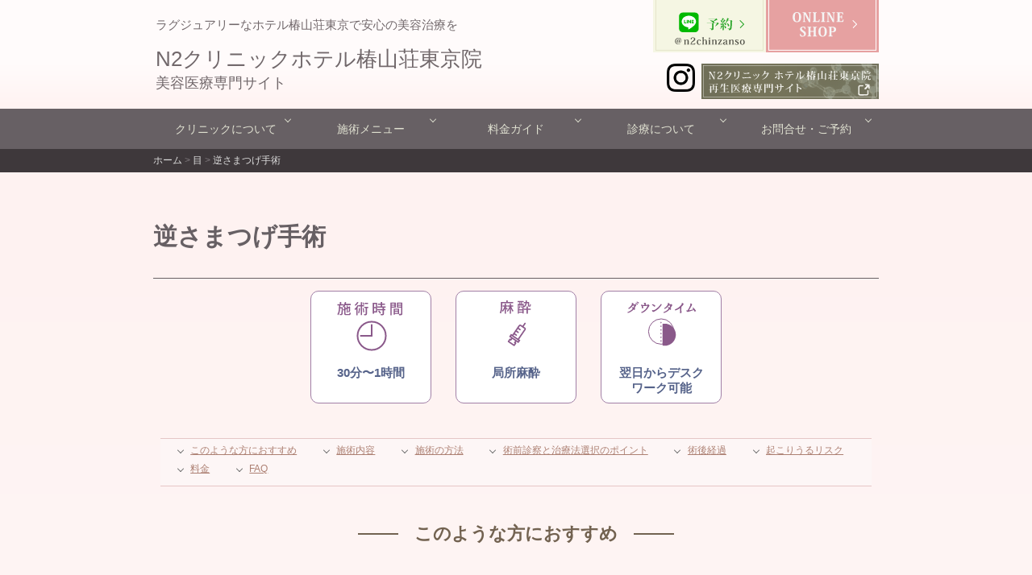

--- FILE ---
content_type: text/html; charset=UTF-8
request_url: https://n2clinic-chinzanso-beauty.com/eye/eye04/
body_size: 16122
content:
<!DOCTYPE html>
<html>
<head prefix="og: https://ogp.me/ns# fb: https://ogp.me/ns/fb# website: https://ogp.me/ns/website#">
<meta name="viewport" content="width=device-width, maximum-scale=1.0, initial-scale=1.0, minimum-scale=1.0">
<meta charset="UTF-8" />
<meta name="robots" content="index, follow" />
<link rel="canonical" href="https://n2clinic-chinzanso-beauty.com/eye/eye04/">
<meta name="description" content="加齢により下まぶたの皮膚も伸びてたるみを生じるため、まつ毛の生える向きが内側に押されてしまうことがあります。まつ毛が自然な正しい方向を向くと、目もぱっちりとした印象になります。

逆さまつ毛手術では、下まぶたのたるんだ皮膚を切除し、まつ毛の方向を自然な向きに修正する手術治療です。">
<title>逆さまつげ手術 | N2クリニック ホテル椿山荘東京院 美容医療専門サイト</title>
<meta name='robots' content='max-image-preview:large' />
<link rel="alternate" title="oEmbed (JSON)" type="application/json+oembed" href="https://n2clinic-chinzanso-beauty.com/wp-json/oembed/1.0/embed?url=https%3A%2F%2Fn2clinic-chinzanso-beauty.com%2Feye%2Feye04%2F" />
<link rel="alternate" title="oEmbed (XML)" type="text/xml+oembed" href="https://n2clinic-chinzanso-beauty.com/wp-json/oembed/1.0/embed?url=https%3A%2F%2Fn2clinic-chinzanso-beauty.com%2Feye%2Feye04%2F&#038;format=xml" />
<style id='wp-img-auto-sizes-contain-inline-css' type='text/css'>
img:is([sizes=auto i],[sizes^="auto," i]){contain-intrinsic-size:3000px 1500px}
/*# sourceURL=wp-img-auto-sizes-contain-inline-css */
</style>
<link rel='stylesheet' id='sbi_styles-css' href='https://n2clinic-chinzanso-beauty.com/wp/wp-content/plugins/instagram-feed/css/sbi-styles.min.css' type='text/css' media='all' />
<style id='wp-block-library-inline-css' type='text/css'>
:root{--wp-block-synced-color:#7a00df;--wp-block-synced-color--rgb:122,0,223;--wp-bound-block-color:var(--wp-block-synced-color);--wp-editor-canvas-background:#ddd;--wp-admin-theme-color:#007cba;--wp-admin-theme-color--rgb:0,124,186;--wp-admin-theme-color-darker-10:#006ba1;--wp-admin-theme-color-darker-10--rgb:0,107,160.5;--wp-admin-theme-color-darker-20:#005a87;--wp-admin-theme-color-darker-20--rgb:0,90,135;--wp-admin-border-width-focus:2px}@media (min-resolution:192dpi){:root{--wp-admin-border-width-focus:1.5px}}.wp-element-button{cursor:pointer}:root .has-very-light-gray-background-color{background-color:#eee}:root .has-very-dark-gray-background-color{background-color:#313131}:root .has-very-light-gray-color{color:#eee}:root .has-very-dark-gray-color{color:#313131}:root .has-vivid-green-cyan-to-vivid-cyan-blue-gradient-background{background:linear-gradient(135deg,#00d084,#0693e3)}:root .has-purple-crush-gradient-background{background:linear-gradient(135deg,#34e2e4,#4721fb 50%,#ab1dfe)}:root .has-hazy-dawn-gradient-background{background:linear-gradient(135deg,#faaca8,#dad0ec)}:root .has-subdued-olive-gradient-background{background:linear-gradient(135deg,#fafae1,#67a671)}:root .has-atomic-cream-gradient-background{background:linear-gradient(135deg,#fdd79a,#004a59)}:root .has-nightshade-gradient-background{background:linear-gradient(135deg,#330968,#31cdcf)}:root .has-midnight-gradient-background{background:linear-gradient(135deg,#020381,#2874fc)}:root{--wp--preset--font-size--normal:16px;--wp--preset--font-size--huge:42px}.has-regular-font-size{font-size:1em}.has-larger-font-size{font-size:2.625em}.has-normal-font-size{font-size:var(--wp--preset--font-size--normal)}.has-huge-font-size{font-size:var(--wp--preset--font-size--huge)}.has-text-align-center{text-align:center}.has-text-align-left{text-align:left}.has-text-align-right{text-align:right}.has-fit-text{white-space:nowrap!important}#end-resizable-editor-section{display:none}.aligncenter{clear:both}.items-justified-left{justify-content:flex-start}.items-justified-center{justify-content:center}.items-justified-right{justify-content:flex-end}.items-justified-space-between{justify-content:space-between}.screen-reader-text{border:0;clip-path:inset(50%);height:1px;margin:-1px;overflow:hidden;padding:0;position:absolute;width:1px;word-wrap:normal!important}.screen-reader-text:focus{background-color:#ddd;clip-path:none;color:#444;display:block;font-size:1em;height:auto;left:5px;line-height:normal;padding:15px 23px 14px;text-decoration:none;top:5px;width:auto;z-index:100000}html :where(.has-border-color){border-style:solid}html :where([style*=border-top-color]){border-top-style:solid}html :where([style*=border-right-color]){border-right-style:solid}html :where([style*=border-bottom-color]){border-bottom-style:solid}html :where([style*=border-left-color]){border-left-style:solid}html :where([style*=border-width]){border-style:solid}html :where([style*=border-top-width]){border-top-style:solid}html :where([style*=border-right-width]){border-right-style:solid}html :where([style*=border-bottom-width]){border-bottom-style:solid}html :where([style*=border-left-width]){border-left-style:solid}html :where(img[class*=wp-image-]){height:auto;max-width:100%}:where(figure){margin:0 0 1em}html :where(.is-position-sticky){--wp-admin--admin-bar--position-offset:var(--wp-admin--admin-bar--height,0px)}@media screen and (max-width:600px){html :where(.is-position-sticky){--wp-admin--admin-bar--position-offset:0px}}

/*# sourceURL=wp-block-library-inline-css */
</style><style id='global-styles-inline-css' type='text/css'>
:root{--wp--preset--aspect-ratio--square: 1;--wp--preset--aspect-ratio--4-3: 4/3;--wp--preset--aspect-ratio--3-4: 3/4;--wp--preset--aspect-ratio--3-2: 3/2;--wp--preset--aspect-ratio--2-3: 2/3;--wp--preset--aspect-ratio--16-9: 16/9;--wp--preset--aspect-ratio--9-16: 9/16;--wp--preset--color--black: #000000;--wp--preset--color--cyan-bluish-gray: #abb8c3;--wp--preset--color--white: #ffffff;--wp--preset--color--pale-pink: #f78da7;--wp--preset--color--vivid-red: #cf2e2e;--wp--preset--color--luminous-vivid-orange: #ff6900;--wp--preset--color--luminous-vivid-amber: #fcb900;--wp--preset--color--light-green-cyan: #7bdcb5;--wp--preset--color--vivid-green-cyan: #00d084;--wp--preset--color--pale-cyan-blue: #8ed1fc;--wp--preset--color--vivid-cyan-blue: #0693e3;--wp--preset--color--vivid-purple: #9b51e0;--wp--preset--gradient--vivid-cyan-blue-to-vivid-purple: linear-gradient(135deg,rgb(6,147,227) 0%,rgb(155,81,224) 100%);--wp--preset--gradient--light-green-cyan-to-vivid-green-cyan: linear-gradient(135deg,rgb(122,220,180) 0%,rgb(0,208,130) 100%);--wp--preset--gradient--luminous-vivid-amber-to-luminous-vivid-orange: linear-gradient(135deg,rgb(252,185,0) 0%,rgb(255,105,0) 100%);--wp--preset--gradient--luminous-vivid-orange-to-vivid-red: linear-gradient(135deg,rgb(255,105,0) 0%,rgb(207,46,46) 100%);--wp--preset--gradient--very-light-gray-to-cyan-bluish-gray: linear-gradient(135deg,rgb(238,238,238) 0%,rgb(169,184,195) 100%);--wp--preset--gradient--cool-to-warm-spectrum: linear-gradient(135deg,rgb(74,234,220) 0%,rgb(151,120,209) 20%,rgb(207,42,186) 40%,rgb(238,44,130) 60%,rgb(251,105,98) 80%,rgb(254,248,76) 100%);--wp--preset--gradient--blush-light-purple: linear-gradient(135deg,rgb(255,206,236) 0%,rgb(152,150,240) 100%);--wp--preset--gradient--blush-bordeaux: linear-gradient(135deg,rgb(254,205,165) 0%,rgb(254,45,45) 50%,rgb(107,0,62) 100%);--wp--preset--gradient--luminous-dusk: linear-gradient(135deg,rgb(255,203,112) 0%,rgb(199,81,192) 50%,rgb(65,88,208) 100%);--wp--preset--gradient--pale-ocean: linear-gradient(135deg,rgb(255,245,203) 0%,rgb(182,227,212) 50%,rgb(51,167,181) 100%);--wp--preset--gradient--electric-grass: linear-gradient(135deg,rgb(202,248,128) 0%,rgb(113,206,126) 100%);--wp--preset--gradient--midnight: linear-gradient(135deg,rgb(2,3,129) 0%,rgb(40,116,252) 100%);--wp--preset--font-size--small: 13px;--wp--preset--font-size--medium: 20px;--wp--preset--font-size--large: 36px;--wp--preset--font-size--x-large: 42px;--wp--preset--spacing--20: 0.44rem;--wp--preset--spacing--30: 0.67rem;--wp--preset--spacing--40: 1rem;--wp--preset--spacing--50: 1.5rem;--wp--preset--spacing--60: 2.25rem;--wp--preset--spacing--70: 3.38rem;--wp--preset--spacing--80: 5.06rem;--wp--preset--shadow--natural: 6px 6px 9px rgba(0, 0, 0, 0.2);--wp--preset--shadow--deep: 12px 12px 50px rgba(0, 0, 0, 0.4);--wp--preset--shadow--sharp: 6px 6px 0px rgba(0, 0, 0, 0.2);--wp--preset--shadow--outlined: 6px 6px 0px -3px rgb(255, 255, 255), 6px 6px rgb(0, 0, 0);--wp--preset--shadow--crisp: 6px 6px 0px rgb(0, 0, 0);}:where(.is-layout-flex){gap: 0.5em;}:where(.is-layout-grid){gap: 0.5em;}body .is-layout-flex{display: flex;}.is-layout-flex{flex-wrap: wrap;align-items: center;}.is-layout-flex > :is(*, div){margin: 0;}body .is-layout-grid{display: grid;}.is-layout-grid > :is(*, div){margin: 0;}:where(.wp-block-columns.is-layout-flex){gap: 2em;}:where(.wp-block-columns.is-layout-grid){gap: 2em;}:where(.wp-block-post-template.is-layout-flex){gap: 1.25em;}:where(.wp-block-post-template.is-layout-grid){gap: 1.25em;}.has-black-color{color: var(--wp--preset--color--black) !important;}.has-cyan-bluish-gray-color{color: var(--wp--preset--color--cyan-bluish-gray) !important;}.has-white-color{color: var(--wp--preset--color--white) !important;}.has-pale-pink-color{color: var(--wp--preset--color--pale-pink) !important;}.has-vivid-red-color{color: var(--wp--preset--color--vivid-red) !important;}.has-luminous-vivid-orange-color{color: var(--wp--preset--color--luminous-vivid-orange) !important;}.has-luminous-vivid-amber-color{color: var(--wp--preset--color--luminous-vivid-amber) !important;}.has-light-green-cyan-color{color: var(--wp--preset--color--light-green-cyan) !important;}.has-vivid-green-cyan-color{color: var(--wp--preset--color--vivid-green-cyan) !important;}.has-pale-cyan-blue-color{color: var(--wp--preset--color--pale-cyan-blue) !important;}.has-vivid-cyan-blue-color{color: var(--wp--preset--color--vivid-cyan-blue) !important;}.has-vivid-purple-color{color: var(--wp--preset--color--vivid-purple) !important;}.has-black-background-color{background-color: var(--wp--preset--color--black) !important;}.has-cyan-bluish-gray-background-color{background-color: var(--wp--preset--color--cyan-bluish-gray) !important;}.has-white-background-color{background-color: var(--wp--preset--color--white) !important;}.has-pale-pink-background-color{background-color: var(--wp--preset--color--pale-pink) !important;}.has-vivid-red-background-color{background-color: var(--wp--preset--color--vivid-red) !important;}.has-luminous-vivid-orange-background-color{background-color: var(--wp--preset--color--luminous-vivid-orange) !important;}.has-luminous-vivid-amber-background-color{background-color: var(--wp--preset--color--luminous-vivid-amber) !important;}.has-light-green-cyan-background-color{background-color: var(--wp--preset--color--light-green-cyan) !important;}.has-vivid-green-cyan-background-color{background-color: var(--wp--preset--color--vivid-green-cyan) !important;}.has-pale-cyan-blue-background-color{background-color: var(--wp--preset--color--pale-cyan-blue) !important;}.has-vivid-cyan-blue-background-color{background-color: var(--wp--preset--color--vivid-cyan-blue) !important;}.has-vivid-purple-background-color{background-color: var(--wp--preset--color--vivid-purple) !important;}.has-black-border-color{border-color: var(--wp--preset--color--black) !important;}.has-cyan-bluish-gray-border-color{border-color: var(--wp--preset--color--cyan-bluish-gray) !important;}.has-white-border-color{border-color: var(--wp--preset--color--white) !important;}.has-pale-pink-border-color{border-color: var(--wp--preset--color--pale-pink) !important;}.has-vivid-red-border-color{border-color: var(--wp--preset--color--vivid-red) !important;}.has-luminous-vivid-orange-border-color{border-color: var(--wp--preset--color--luminous-vivid-orange) !important;}.has-luminous-vivid-amber-border-color{border-color: var(--wp--preset--color--luminous-vivid-amber) !important;}.has-light-green-cyan-border-color{border-color: var(--wp--preset--color--light-green-cyan) !important;}.has-vivid-green-cyan-border-color{border-color: var(--wp--preset--color--vivid-green-cyan) !important;}.has-pale-cyan-blue-border-color{border-color: var(--wp--preset--color--pale-cyan-blue) !important;}.has-vivid-cyan-blue-border-color{border-color: var(--wp--preset--color--vivid-cyan-blue) !important;}.has-vivid-purple-border-color{border-color: var(--wp--preset--color--vivid-purple) !important;}.has-vivid-cyan-blue-to-vivid-purple-gradient-background{background: var(--wp--preset--gradient--vivid-cyan-blue-to-vivid-purple) !important;}.has-light-green-cyan-to-vivid-green-cyan-gradient-background{background: var(--wp--preset--gradient--light-green-cyan-to-vivid-green-cyan) !important;}.has-luminous-vivid-amber-to-luminous-vivid-orange-gradient-background{background: var(--wp--preset--gradient--luminous-vivid-amber-to-luminous-vivid-orange) !important;}.has-luminous-vivid-orange-to-vivid-red-gradient-background{background: var(--wp--preset--gradient--luminous-vivid-orange-to-vivid-red) !important;}.has-very-light-gray-to-cyan-bluish-gray-gradient-background{background: var(--wp--preset--gradient--very-light-gray-to-cyan-bluish-gray) !important;}.has-cool-to-warm-spectrum-gradient-background{background: var(--wp--preset--gradient--cool-to-warm-spectrum) !important;}.has-blush-light-purple-gradient-background{background: var(--wp--preset--gradient--blush-light-purple) !important;}.has-blush-bordeaux-gradient-background{background: var(--wp--preset--gradient--blush-bordeaux) !important;}.has-luminous-dusk-gradient-background{background: var(--wp--preset--gradient--luminous-dusk) !important;}.has-pale-ocean-gradient-background{background: var(--wp--preset--gradient--pale-ocean) !important;}.has-electric-grass-gradient-background{background: var(--wp--preset--gradient--electric-grass) !important;}.has-midnight-gradient-background{background: var(--wp--preset--gradient--midnight) !important;}.has-small-font-size{font-size: var(--wp--preset--font-size--small) !important;}.has-medium-font-size{font-size: var(--wp--preset--font-size--medium) !important;}.has-large-font-size{font-size: var(--wp--preset--font-size--large) !important;}.has-x-large-font-size{font-size: var(--wp--preset--font-size--x-large) !important;}
/*# sourceURL=global-styles-inline-css */
</style>

<style id='classic-theme-styles-inline-css' type='text/css'>
/*! This file is auto-generated */
.wp-block-button__link{color:#fff;background-color:#32373c;border-radius:9999px;box-shadow:none;text-decoration:none;padding:calc(.667em + 2px) calc(1.333em + 2px);font-size:1.125em}.wp-block-file__button{background:#32373c;color:#fff;text-decoration:none}
/*# sourceURL=/wp-includes/css/classic-themes.min.css */
</style>
<link rel='stylesheet' id='xo-event-calendar-css' href='https://n2clinic-chinzanso-beauty.com/wp/wp-content/plugins/xo-event-calendar/css/xo-event-calendar.css' type='text/css' media='all' />
<link rel='stylesheet' id='xo-event-calendar-event-calendar-css' href='https://n2clinic-chinzanso-beauty.com/wp/wp-content/plugins/xo-event-calendar/build/event-calendar/style-index.css' type='text/css' media='all' />
<link rel='stylesheet' id='main-css' href='https://n2clinic-chinzanso-beauty.com/wp/wp-content/themes/n2c/style.css' type='text/css' media='all' />
<link rel='stylesheet' id='slick-css-css' href='https://n2clinic-chinzanso-beauty.com/wp/wp-content/themes/n2c/slick/slick.css' type='text/css' media='all' />
<link rel='stylesheet' id='slicktheme-css-css' href='https://n2clinic-chinzanso-beauty.com/wp/wp-content/themes/n2c/slick/slick-theme.css' type='text/css' media='all' />
<link rel='stylesheet' id='fancybox-css' href='https://n2clinic-chinzanso-beauty.com/wp/wp-content/plugins/easy-fancybox/fancybox/1.5.4/jquery.fancybox.min.css' type='text/css' media='screen' />
<style id='fancybox-inline-css' type='text/css'>
#fancybox-outer{background:#ffffff}#fancybox-content{background:#ffffff;border-color:#ffffff;color:#000000;}#fancybox-title,#fancybox-title-float-main{color:#fff}
/*# sourceURL=fancybox-inline-css */
</style>
<link rel='stylesheet' id='wp-pagenavi-css' href='https://n2clinic-chinzanso-beauty.com/wp/wp-content/plugins/wp-pagenavi/pagenavi-css.css' type='text/css' media='all' />
<link rel="https://api.w.org/" href="https://n2clinic-chinzanso-beauty.com/wp-json/" /><link rel="alternate" title="JSON" type="application/json" href="https://n2clinic-chinzanso-beauty.com/wp-json/wp/v2/pages/539" /><link rel='shortlink' href='https://n2clinic-chinzanso-beauty.com/?p=539' />
<link rel="icon" href="https://n2clinic-chinzanso-beauty.com/wp/wp-content/uploads/2022/07/cropped-site-icon-32x32.png" sizes="32x32" />
<link rel="icon" href="https://n2clinic-chinzanso-beauty.com/wp/wp-content/uploads/2022/07/cropped-site-icon-192x192.png" sizes="192x192" />
<link rel="apple-touch-icon" href="https://n2clinic-chinzanso-beauty.com/wp/wp-content/uploads/2022/07/cropped-site-icon-180x180.png" />
<meta name="msapplication-TileImage" content="https://n2clinic-chinzanso-beauty.com/wp/wp-content/uploads/2022/07/cropped-site-icon-270x270.png" />

<link rel="icon" href="https://n2clinic-chinzanso-beauty.com/wp/wp-content/themes/n2c/images/favicon.ico" type="image/vnd.microsoft.icon">
<link rel="shortcut icon" href="https://n2clinic-chinzanso-beauty.com/wp/wp-content/themes/n2c/images/favicon.ico" type="image/vnd.microsoft.icon">
<link rel="apple-touch-icon" sizes="152x152" href="https://n2clinic-chinzanso-beauty.com/wp/wp-content/themes/n2c/images/apple-touch-icon.png">
<meta property="og:type" content="website">
<meta property="og:image" content="https://n2clinic-chinzanso-beauty.com/wp/wp-content/themes/n2c/images/og-image.png">

<meta property="og:url" content="https://n2clinic-chinzanso-beauty.com/eye/eye04/">
<meta property="og:title" content="逆さまつげ手術 | N2クリニック ホテル椿山荘東京院 美容医療専門サイト">
<meta property="og:description" content="ひとりひとりのお悩みに寄り添い、経験豊富な専門医が質の高い美容医療で治療をご提供します。東京都文京区ホテル椿山荘東京のロビーフロア内にある美容整形/外科">
<meta property="og:locale" content="ja_JP">
<meta property="og:site_name" content="N2クリニック ホテル椿山荘東京院 美容医療専門サイト">

<meta name="twitter:card" content="summary_large_image" />
<meta name="twitter:title" content="逆さまつげ手術 | N2クリニック ホテル椿山荘東京院 美容医療専門サイト">
<meta name="twitter:image" content="https://n2clinic-chinzanso-beauty.com/wp/wp-content/themes/n2c/images/og-image.png"><!-- Google tag (gtag.js) -->
<script async src="https://www.googletagmanager.com/gtag/js?id=G-BM9SNZ9LT9"></script>
<script>
  window.dataLayer = window.dataLayer || [];
  function gtag(){dataLayer.push(arguments);}
  gtag('js', new Date());

  gtag('config', 'G-BM9SNZ9LT9');
</script>

<link rel='stylesheet' id='contact-form-7-css' href='https://n2clinic-chinzanso-beauty.com/wp/wp-content/plugins/contact-form-7/includes/css/styles.css' type='text/css' media='all' />
</head>

<body class="wp-singular page-template-default page page-id-539 page-child parent-pageid-66 wp-theme-n2c">
<div id="wrap">

<header id="header">
<section class="inn-fr02">
<!-- discription -->
<div id="headerinn">
<!-- logo -->


<div id="hleft">
<div class="topmaintxt">ラグジュアリーなホテル椿山荘東京で安心の美容治療を</div>
<div class="hlogo">
<a href="https://n2clinic-chinzanso-beauty.com" title="N2クリニック ホテル椿山荘東京院 美容医療専門サイト">N2クリニックホテル椿山荘東京院</a>
<span>美容医療専門サイト</span></div>
</div><!-- / #hleft -->

<div id="hright">
<div class="hcontact">
<ul class="contactbtn flex">
<li><a href="https://lin.ee/ysbjbwQ"class="imglink02" target="_blank"><img src="https://n2clinic-chinzanso-beauty.com/wp/wp-content/themes/n2c/images/btn_line.svg" alt="LINE予約"></a></li>
<!--  
<li><a href="https://n2clinic-chinzanso-beauty.com/counseling/" class="imglink02" title="N2クリニックホテル椿山荘東京院のカウンセリング"><img src="https://n2clinic-chinzanso-beauty.com/wp/wp-content/themes/n2c/images/btn_counseling.svg" alt="カウンセリング"></a></li>
-->
<!--  <li><a href="https://n2clinic-chinzanso-beauty.com/inquiry/"class="imglink02" title="N2クリニックホテル椿山荘東京院のメール相談"><img src="https://n2clinic-chinzanso-beauty.com/wp/wp-content/themes/n2c/images/btn_contact.svg" alt="メール相談"></a></li>-->
<li><a href="https://n2clinic-chinzanso-online.shop/" target="_blank" class="imglink02" title="N2クリニックホテル椿山荘東京院公式オンラインショップ│ドクターズコスメ・クリニック専売品通販・サプリの通販サイト"><img src="https://n2clinic-chinzanso-beauty.com/wp/wp-content/themes/n2c/images/btn_onlineshop.svg" alt="公式オンラインショップ"></a></li>
</ul></div>
<div class="hsns">
<ul class="flex">
<li class="snsimg"><a href="https://www.instagram.com/n2_clinic_hct/" title="https://n2clinic-chinzanso-beauty.comのInstagram" target="_blank"><img src="https://n2clinic-chinzanso-beauty.com/wp/wp-content/themes/n2c/images/icon_sns02.png" alt="Instagram" /></a></li>
<!--<li class="snsimg"><a href="#" title="https://n2clinic-chinzanso-beauty.comのLINE" target="_blank"><img src="https://n2clinic-chinzanso-beauty.com/wp/wp-content/themes/n2c/images/icon_sns03.png" alt="LINE" /></a></li>-->
<!--<li class="snsimg"><a href="#" title="https://n2clinic-chinzanso-beauty.comのFacebook" target="_blank"><img src="https://n2clinic-chinzanso-beauty.com/wp/wp-content/themes/n2c/images/icon_sns04.png" alt="Facebook" /></a></li>-->
<li class="n2cbtn"><a href="https://n2clinic-chinzanso.com/" target="_blank" class="imglink02"><img src="https://n2clinic-chinzanso-beauty.com/wp/wp-content/themes/n2c/images/bnr_n2cc-head.svg" alt="N2クリニック ホテル椿山荘東京院　再生医療専門サイト"  class=""></a></li>
</ul></div>
</div><!-- / #hright -->

</div><!-- / #headerinn -->
</section>

<!-- Global Navigation -->
<nav>
<div id="gmenu"><div class="menu-gmenu-container"><ul id="menu-gmenu" class="gnavi"><li id="menu-item-525" class="menu-item menu-item-type-custom menu-item-object-custom menu-item-has-children menu-item-525"><a href="#">クリニックについて</a>
<ul class="sub-menu">
	<li id="menu-item-27" class="menu-item menu-item-type-post_type menu-item-object-page menu-item-27"><a href="https://n2clinic-chinzanso-beauty.com/about-clinic/clinic/">クリニック紹介</a></li>
	<li id="menu-item-26" class="menu-item menu-item-type-post_type menu-item-object-page menu-item-26"><a href="https://n2clinic-chinzanso-beauty.com/about-clinic/doctors/">医師紹介</a></li>
	<li id="menu-item-23" class="menu-item menu-item-type-post_type menu-item-object-page menu-item-23"><a href="https://n2clinic-chinzanso-beauty.com/about-clinic/accsess/">アクセス</a></li>
	<li id="menu-item-104" class="menu-item menu-item-type-post_type menu-item-object-page menu-item-104"><a href="https://n2clinic-chinzanso-beauty.com/about-clinic/recruit/">採用情報</a></li>
</ul>
</li>
<li id="menu-item-73" class="menu-item menu-item-type-custom menu-item-object-custom current-menu-ancestor menu-item-has-children menu-item-73"><a href="#">施術メニュー</a>
<ul class="sub-menu">
	<li id="menu-item-71" class="menu-item menu-item-type-post_type menu-item-object-page current-page-ancestor current-menu-ancestor current-menu-parent current-page-parent current_page_parent current_page_ancestor menu-item-has-children menu-item-71"><a href="https://n2clinic-chinzanso-beauty.com/eye/">目</a>
	<ul class="sub-menu">
		<li id="menu-item-335" class="menu-item menu-item-type-post_type menu-item-object-page menu-item-335"><a href="https://n2clinic-chinzanso-beauty.com/eye/eye01/">眼瞼下垂症手術（挙筋前転法）</a></li>
		<li id="menu-item-339" class="menu-item menu-item-type-post_type menu-item-object-page menu-item-339"><a href="https://n2clinic-chinzanso-beauty.com/eye/eye02/">眼瞼下垂症手術（埋没挙上法）</a></li>
		<li id="menu-item-600" class="menu-item menu-item-type-post_type menu-item-object-page menu-item-600"><a href="https://n2clinic-chinzanso-beauty.com/eye/eye03/">上眼瞼リフト（眉毛下切開）</a></li>
		<li id="menu-item-601" class="menu-item menu-item-type-post_type menu-item-object-page current-menu-item page_item page-item-539 current_page_item menu-item-601"><a href="https://n2clinic-chinzanso-beauty.com/eye/eye04/" aria-current="page">逆さまつげ手術</a></li>
		<li id="menu-item-604" class="menu-item menu-item-type-post_type menu-item-object-page menu-item-604"><a href="https://n2clinic-chinzanso-beauty.com/eye/eye07/">アートメイク</a></li>
	</ul>
</li>
	<li id="menu-item-631" class="menu-item menu-item-type-post_type menu-item-object-page menu-item-has-children menu-item-631"><a href="https://n2clinic-chinzanso-beauty.com/face/">顔</a>
	<ul class="sub-menu">
		<li id="menu-item-606" class="menu-item menu-item-type-post_type menu-item-object-page menu-item-606"><a href="https://n2clinic-chinzanso-beauty.com/face/face01/">BeautiFill脂肪注入</a></li>
		<li id="menu-item-607" class="menu-item menu-item-type-post_type menu-item-object-page menu-item-607"><a href="https://n2clinic-chinzanso-beauty.com/face/face02/">小顔ボトックス</a></li>
		<li id="menu-item-608" class="menu-item menu-item-type-post_type menu-item-object-page menu-item-608"><a href="https://n2clinic-chinzanso-beauty.com/face/face03/">下顎たるみとり（二重あご修正）</a></li>
		<li id="menu-item-610" class="menu-item menu-item-type-post_type menu-item-object-page menu-item-610"><a href="https://n2clinic-chinzanso-beauty.com/face/face05/">PDOスレッドリフト</a></li>
		<li id="menu-item-611" class="menu-item menu-item-type-post_type menu-item-object-page menu-item-611"><a href="https://n2clinic-chinzanso-beauty.com/face/face06/">ダーマペン4（麻酔クリーム、クーリングパック込）</a></li>
		<li id="menu-item-906" class="menu-item menu-item-type-custom menu-item-object-custom menu-item-906"><a href="https://n2clinic-chinzanso-beauty.com/face/face06/#face06option">ダーマペン4（オプション）</a></li>
		<li id="menu-item-2770" class="menu-item menu-item-type-post_type menu-item-object-page menu-item-2770"><a href="https://n2clinic-chinzanso-beauty.com/face/face14/">フェイシャルピーリング（コラーゲンピール）</a></li>
		<li id="menu-item-613" class="menu-item menu-item-type-post_type menu-item-object-page menu-item-613"><a href="https://n2clinic-chinzanso-beauty.com/face/face08/">ヒアルロン酸注射</a></li>
		<li id="menu-item-1053" class="menu-item menu-item-type-custom menu-item-object-custom menu-item-1053"><a href="https://n2clinic-chinzanso-beauty.com/face/face08/#face08option">ヒアルロン酸溶解注射（1500単位）</a></li>
		<li id="menu-item-615" class="menu-item menu-item-type-post_type menu-item-object-page menu-item-615"><a href="https://n2clinic-chinzanso-beauty.com/face/face10/">ボトックス</a></li>
		<li id="menu-item-2652" class="menu-item menu-item-type-post_type menu-item-object-page menu-item-2652"><a href="https://n2clinic-chinzanso-beauty.com/face/face15/">パノラマAI肌診断システム（Eve-V）</a></li>
		<li id="menu-item-3146" class="menu-item menu-item-type-post_type menu-item-object-page menu-item-3146"><a href="https://n2clinic-chinzanso-beauty.com/face/face16/">脂肪溶解注射</a></li>
		<li id="menu-item-3724" class="menu-item menu-item-type-post_type menu-item-object-page menu-item-3724"><a href="https://n2clinic-chinzanso-beauty.com/face/face17/">エレクトロポレーション</a></li>
	</ul>
</li>
	<li id="menu-item-619" class="menu-item menu-item-type-post_type menu-item-object-page menu-item-has-children menu-item-619"><a href="https://n2clinic-chinzanso-beauty.com/body/">ボディー、乳房</a>
	<ul class="sub-menu">
		<li id="menu-item-620" class="menu-item menu-item-type-post_type menu-item-object-page menu-item-620"><a href="https://n2clinic-chinzanso-beauty.com/body/body01/">部分脂肪吸引</a></li>
		<li id="menu-item-623" class="menu-item menu-item-type-post_type menu-item-object-page menu-item-623"><a href="https://n2clinic-chinzanso-beauty.com/body/body04/">乳頭縮小</a></li>
		<li id="menu-item-624" class="menu-item menu-item-type-post_type menu-item-object-page menu-item-624"><a href="https://n2clinic-chinzanso-beauty.com/body/body05/">乳輪縮小</a></li>
		<li id="menu-item-625" class="menu-item menu-item-type-post_type menu-item-object-page menu-item-625"><a href="https://n2clinic-chinzanso-beauty.com/body/body06/">陥没乳頭形成術</a></li>
		<li id="menu-item-626" class="menu-item menu-item-type-post_type menu-item-object-page menu-item-626"><a href="https://n2clinic-chinzanso-beauty.com/body/body07/">モンゴメリー腺切除</a></li>
		<li id="menu-item-3145" class="menu-item menu-item-type-post_type menu-item-object-page menu-item-3145"><a href="https://n2clinic-chinzanso-beauty.com/body/body08/">脂肪溶解注射</a></li>
	</ul>
</li>
	<li id="menu-item-1653" class="menu-item menu-item-type-post_type menu-item-object-page menu-item-has-children menu-item-1653"><a href="https://n2clinic-chinzanso-beauty.com/iv/">美容点滴</a>
	<ul class="sub-menu">
		<li id="menu-item-1657" class="menu-item menu-item-type-post_type menu-item-object-page menu-item-1657"><a href="https://n2clinic-chinzanso-beauty.com/iv/iv01/">高濃度ビタミンC点滴</a></li>
		<li id="menu-item-1928" class="menu-item menu-item-type-post_type menu-item-object-page menu-item-1928"><a href="https://n2clinic-chinzanso-beauty.com/iv/iv02/">マイヤーズカクテル(ビタミン・ミネラル点滴)</a></li>
		<li id="menu-item-1927" class="menu-item menu-item-type-post_type menu-item-object-page menu-item-1927"><a href="https://n2clinic-chinzanso-beauty.com/iv/iv03/">プラセンタカクテル点滴</a></li>
		<li id="menu-item-1656" class="menu-item menu-item-type-post_type menu-item-object-page menu-item-1656"><a href="https://n2clinic-chinzanso-beauty.com/iv/iv04/">白玉点滴（グルタチオン点滴）</a></li>
		<li id="menu-item-1655" class="menu-item menu-item-type-post_type menu-item-object-page menu-item-1655"><a href="https://n2clinic-chinzanso-beauty.com/iv/iv05/">にんにく点滴（疲労回復点滴）</a></li>
		<li id="menu-item-1654" class="menu-item menu-item-type-post_type menu-item-object-page menu-item-1654"><a href="https://n2clinic-chinzanso-beauty.com/iv/iv06/">ダイエット点滴</a></li>
		<li id="menu-item-2581" class="menu-item menu-item-type-post_type menu-item-object-page menu-item-2581"><a href="https://n2clinic-chinzanso-beauty.com/iv/iv07/">水素吸入</a></li>
		<li id="menu-item-2651" class="menu-item menu-item-type-post_type menu-item-object-page menu-item-2651"><a href="https://n2clinic-chinzanso-beauty.com/iv/iv09/">NAD⁺点滴</a></li>
	</ul>
</li>
	<li id="menu-item-2414" class="menu-item menu-item-type-post_type menu-item-object-page menu-item-has-children menu-item-2414"><a href="https://n2clinic-chinzanso-beauty.com/pme/">先制医療検査</a>
	<ul class="sub-menu">
		<li id="menu-item-2413" class="menu-item menu-item-type-post_type menu-item-object-page menu-item-2413"><a href="https://n2clinic-chinzanso-beauty.com/pme/pme01/">LOX index 脳梗塞・心筋梗塞発症リスク検査</a></li>
		<li id="menu-item-2412" class="menu-item menu-item-type-post_type menu-item-object-page menu-item-2412"><a href="https://n2clinic-chinzanso-beauty.com/pme/pme02/">健康年齢サポートサービス</a></li>
		<li id="menu-item-2411" class="menu-item menu-item-type-post_type menu-item-object-page menu-item-2411"><a href="https://n2clinic-chinzanso-beauty.com/pme/pme03/">MCIスクリーニング検査</a></li>
		<li id="menu-item-2410" class="menu-item menu-item-type-post_type menu-item-object-page menu-item-2410"><a href="https://n2clinic-chinzanso-beauty.com/pme/pme04/">ApoE 遺伝子検査</a></li>
		<li id="menu-item-2408" class="menu-item menu-item-type-post_type menu-item-object-page menu-item-2408"><a href="https://n2clinic-chinzanso-beauty.com/pme/pme05/">マイクロアレイ検査</a></li>
		<li id="menu-item-2406" class="menu-item menu-item-type-post_type menu-item-object-page menu-item-2406"><a href="https://n2clinic-chinzanso-beauty.com/pme/pme09/">サインポスト遺伝子検査 生活習慣病予防プログラム</a></li>
		<li id="menu-item-2405" class="menu-item menu-item-type-post_type menu-item-object-page menu-item-2405"><a href="https://n2clinic-chinzanso-beauty.com/pme/pme10/">サインポストがん遺伝子検査</a></li>
		<li id="menu-item-2404" class="menu-item menu-item-type-post_type menu-item-object-page menu-item-2404"><a href="https://n2clinic-chinzanso-beauty.com/pme/pme11/">サインポスト遺伝子検査 肌老化予防プログラム</a></li>
		<li id="menu-item-2403" class="menu-item menu-item-type-post_type menu-item-object-page menu-item-2403"><a href="https://n2clinic-chinzanso-beauty.com/pme/pme12/">サインポスト遺伝子検査 ウイルス感染症リスク検査</a></li>
		<li id="menu-item-2399" class="menu-item menu-item-type-post_type menu-item-object-page menu-item-2399"><a href="https://n2clinic-chinzanso-beauty.com/pme/pme14/">MSS オーソモレキュラー栄養解析検査</a></li>
		<li id="menu-item-2519" class="menu-item menu-item-type-post_type menu-item-object-page menu-item-2519"><a href="https://n2clinic-chinzanso-beauty.com/pme/pme19/">腸内フローラ検査 Mykinso Gut V4</a></li>
		<li id="menu-item-2520" class="menu-item menu-item-type-post_type menu-item-object-page menu-item-2520"><a href="https://n2clinic-chinzanso-beauty.com/pme/pme20/">腸内フローラ精密検査 GI360</a></li>
		<li id="menu-item-2402" class="menu-item menu-item-type-post_type menu-item-object-page menu-item-2402"><a href="https://n2clinic-chinzanso-beauty.com/pme/pme15/">N2総合予防スクリーニング検査</a></li>
		<li id="menu-item-2521" class="menu-item menu-item-type-post_type menu-item-object-page menu-item-2521"><a href="https://n2clinic-chinzanso-beauty.com/pme/pme21/">N2フォローアップ検査</a></li>
		<li id="menu-item-2401" class="menu-item menu-item-type-post_type menu-item-object-page menu-item-2401"><a href="https://n2clinic-chinzanso-beauty.com/pme/pme16/">院内クイック血液検査</a></li>
		<li id="menu-item-2415" class="menu-item menu-item-type-post_type menu-item-object-page menu-item-2415"><a href="https://n2clinic-chinzanso-beauty.com/pme/pme17/">自費血液検査各種</a></li>
		<li id="menu-item-2465" class="menu-item menu-item-type-post_type menu-item-object-page menu-item-2465"><a href="https://n2clinic-chinzanso-beauty.com/pme/pme18/">睡眠検査 InSomnograf</a></li>
		<li id="menu-item-3144" class="menu-item menu-item-type-post_type menu-item-object-page menu-item-3144"><a href="https://n2clinic-chinzanso-beauty.com/pme/pme39/">Onco-D-clare(オンコ-D-クレア)検査</a></li>
		<li id="menu-item-2580" class="menu-item menu-item-type-post_type menu-item-object-page menu-item-2580"><a href="https://n2clinic-chinzanso-beauty.com/pme/pme23/">CTC循環腫瘍細胞検査Onconomics Plus（オンコノミックス プラス）</a></li>
		<li id="menu-item-2579" class="menu-item menu-item-type-post_type menu-item-object-page menu-item-2579"><a href="https://n2clinic-chinzanso-beauty.com/pme/pme24/">Oncotrace R.G.C.C.（オンコトレースR.G.C.C.）</a></li>
		<li id="menu-item-2578" class="menu-item menu-item-type-post_type menu-item-object-page menu-item-2578"><a href="https://n2clinic-chinzanso-beauty.com/pme/pme25/">Shield&#x2122; 大腸がん ctDNA検査</a></li>
		<li id="menu-item-2911" class="menu-item menu-item-type-post_type menu-item-object-page menu-item-2911"><a href="https://n2clinic-chinzanso-beauty.com/pme/pme29/">【FIT176G】FIT176+GBPパネル</a></li>
		<li id="menu-item-2912" class="menu-item menu-item-type-post_type menu-item-object-page menu-item-2912"><a href="https://n2clinic-chinzanso-beauty.com/pme/pme30/">【CMETALS】有害金属&amp;ミネラルパネル (唾液/尿)</a></li>
		<li id="menu-item-2913" class="menu-item menu-item-type-post_type menu-item-object-page menu-item-2913"><a href="https://n2clinic-chinzanso-beauty.com/pme/pme31/">【ASI】副腎ストレス指数パネル</a></li>
		<li id="menu-item-2914" class="menu-item menu-item-type-post_type menu-item-object-page menu-item-2914"><a href="https://n2clinic-chinzanso-beauty.com/pme/pme32/">【eFHP】拡張版-閉経前女性ホルモンパネル</a></li>
		<li id="menu-item-2910" class="menu-item menu-item-type-post_type menu-item-object-page menu-item-2910"><a href="https://n2clinic-chinzanso-beauty.com/pme/pme33/">SIBO検査（グルコース粉末）</a></li>
		<li id="menu-item-2940" class="menu-item menu-item-type-post_type menu-item-object-page menu-item-2940"><a href="https://n2clinic-chinzanso-beauty.com/pme/pme34/">エピクロック®テスト（生物学的年齢検査）</a></li>
		<li id="menu-item-2959" class="menu-item menu-item-type-post_type menu-item-object-page menu-item-2959"><a href="https://n2clinic-chinzanso-beauty.com/pme/pme35/">有機酸検査</a></li>
		<li id="menu-item-3059" class="menu-item menu-item-type-post_type menu-item-object-page menu-item-3059"><a href="https://n2clinic-chinzanso-beauty.com/pme/pme36/">ウロモジュリン</a></li>
		<li id="menu-item-3060" class="menu-item menu-item-type-post_type menu-item-object-page menu-item-3060"><a href="https://n2clinic-chinzanso-beauty.com/pme/pme37/">腎ドック スタンダード</a></li>
		<li id="menu-item-3143" class="menu-item menu-item-type-post_type menu-item-object-page menu-item-3143"><a href="https://n2clinic-chinzanso-beauty.com/pme/pme38/">マイシグナル・スキャン</a></li>
	</ul>
</li>
	<li id="menu-item-627" class="menu-item menu-item-type-post_type menu-item-object-page menu-item-has-children menu-item-627"><a href="https://n2clinic-chinzanso-beauty.com/other/">その他</a>
	<ul class="sub-menu">
		<li id="menu-item-628" class="menu-item menu-item-type-post_type menu-item-object-page menu-item-628"><a href="https://n2clinic-chinzanso-beauty.com/other/other01/">ホクロ切除</a></li>
		<li id="menu-item-629" class="menu-item menu-item-type-post_type menu-item-object-page menu-item-629"><a href="https://n2clinic-chinzanso-beauty.com/other/other02/">きずあと修正</a></li>
	</ul>
</li>
	<li id="menu-item-711" class="menu-item menu-item-type-post_type menu-item-object-page menu-item-711"><a href="https://n2clinic-chinzanso-beauty.com/anesthesia/">麻酔・鎮痛について</a></li>
</ul>
</li>
<li id="menu-item-125" class="menu-item menu-item-type-custom menu-item-object-custom menu-item-has-children menu-item-125"><a href="#">料金ガイド</a>
<ul class="sub-menu">
	<li id="menu-item-252" class="menu-item menu-item-type-post_type menu-item-object-page menu-item-252"><a href="https://n2clinic-chinzanso-beauty.com/fee/">料金一覧</a></li>
	<li id="menu-item-338" class="menu-item menu-item-type-post_type menu-item-object-page menu-item-338"><a href="https://n2clinic-chinzanso-beauty.com/monitor/">モニター料金</a></li>
</ul>
</li>
<li id="menu-item-372" class="menu-item menu-item-type-custom menu-item-object-custom menu-item-has-children menu-item-372"><a href="#">診療について</a>
<ul class="sub-menu">
	<li id="menu-item-337" class="menu-item menu-item-type-post_type menu-item-object-page menu-item-337"><a href="https://n2clinic-chinzanso-beauty.com/flow/">診療の流れ</a></li>
	<li id="menu-item-373" class="menu-item menu-item-type-post_type menu-item-object-page menu-item-373"><a href="https://n2clinic-chinzanso-beauty.com/hours/">診療時間</a></li>
</ul>
</li>
<li id="menu-item-2607" class="menu-item menu-item-type-custom menu-item-object-custom menu-item-has-children menu-item-2607"><a href="#">お問合せ・ご予約</a>
<ul class="sub-menu">
	<li id="menu-item-2606" class="menu-item menu-item-type-post_type menu-item-object-page menu-item-2606"><a href="https://n2clinic-chinzanso-beauty.com/24-reservation/">24時間WEB予約</a></li>
	<li id="menu-item-2661" class="menu-item menu-item-type-custom menu-item-object-custom menu-item-2661"><a target="_blank" href="https://lin.ee/ysbjbwQ">LINE予約</a></li>
	<li id="menu-item-267" class="menu-item menu-item-type-post_type menu-item-object-page menu-item-267"><a href="https://n2clinic-chinzanso-beauty.com/inquiry/">お問い合わせ</a></li>
</ul>
</li>
</ul></div></div>
</nav>

</header>
<!-- main -->
<main id="main">
<article> 
<div id="breadcrumb">
<div class="inn-fr">
<div class="breadcrumbs" typeof="BreadcrumbList" vocab="https://schema.org/">
    <!-- Breadcrumb NavXT 7.5.0 -->
<span property="itemListElement" typeof="ListItem"><a property="item" typeof="WebPage" title="Go to N2クリニック ホテル椿山荘東京院 美容医療専門サイト." href="https://n2clinic-chinzanso-beauty.com" class="home" ><span property="name">ホーム</span></a><meta property="position" content="1"></span> &gt; <span property="itemListElement" typeof="ListItem"><a property="item" typeof="WebPage" title="目へ移動する" href="https://n2clinic-chinzanso-beauty.com/eye/" class="post post-page" ><span property="name">目</span></a><meta property="position" content="2"></span> &gt; <span property="itemListElement" typeof="ListItem"><span property="name" class="post post-page current-item">逆さまつげ手術</span><meta property="url" content="https://n2clinic-chinzanso-beauty.com/eye/eye04/"><meta property="position" content="3"></span></div></div>
</div><!--/breadcrumb -->
<div class="inn-fr"><h1 class="pagetit">逆さまつげ手術</h1></div>
  
<!-- contents -->
<section>
<div id="pcontents">
<div class="inn-fr cpage">
</div><!-- / .inn-fr -->




<!-- start -->
	<section>
<ul class="ulbox flex flcenter">
<li><img src="https://n2clinic-chinzanso-beauty.com/wp/wp-content/themes/n2c/images/titimg_opetime.svg" alt="施術時間">
30分〜1時間</li><li><img src="https://n2clinic-chinzanso-beauty.com/wp/wp-content/themes/n2c/images/titimg_masui.svg" alt="麻酔">
局所麻酔</li><li><img src="https://n2clinic-chinzanso-beauty.com/wp/wp-content/themes/n2c/images/titimg_downtime.svg" alt="ダウンタイム">翌日からデスクワーク可能</li></ul>
</section>



<section class="inn-fr">
<ul class="pjmenu flexpc">
<li><a href="#pgc01">このような方におすすめ</a></li><li><a href="#pgc02">施術内容</a></li><li><a href="#pgc03">施術の方法</a></li><li><a href="#pgc04">術前診察と治療法選択のポイント</a></li><li><a href="#pgc05">術後経過</a></li><li><a href="#pgc06">起こりうるリスク</a></li><li><a href="#pgc07">料金</a></li>
<li><a href="#pgc08">FAQ</a></li></ul>
</section>

<section id="pgc01">
<div class="inn-fr">
<h3>このような方におすすめ</h3>
<ul class="ulreco">
<li>年齢とともに下まぶたにたるみが出てきた</li>
<li>目に<strong>まつ毛があたり痛みが出る</strong>ことがある</li>
<li>1回の施術で<strong>ずっと続く効果持続</strong>が欲しい</li>
</ul>
</div>
</section>

<section id="pgcimg">
<div class="inn-fr">
<figure class="wp-block-image size-full imgcenter"><img src="https://n2clinic-chinzanso-beauty.com/wp/wp-content/uploads/2022/07/eye4-1.png" alt="イメージ図" />
</figure>
</div>
</section>

<section class="inn-fr">
<div id="pgc02">
<h3>施術内容</h3>
<p>加齢により下まぶたの皮膚も伸びてたるみを生じるため、まつ毛の生える向きが内側に押されてしまうことがあります。この状態が逆さまつ毛（眼瞼内反症）です。<br />
逆さまつ毛が目にあたると、目の表面の角膜や結膜を傷つけて目の病気や視力障害につながることがあるため、機能的にも早期に治療する必要があります。<br />
また、まつ毛が自然な正しい方向を向くと、目もぱっちりとした印象になります。</p>
<p>逆さまつ毛手術では、下まぶたのたるんだ皮膚を切除し、まつ毛の方向を自然な向きに修正する手術治療です。</p>
</div><!-- / .inn-fr -->
</section>

<section id="pgc03">
<div class="inn-fr">
<h3>施術の方法</h3>
<div class="frboxmds">
<span class="boxtit">麻酔</span></p>
<p>局所麻酔だけでじゅうぶんに痛みをなくした状態で治療が可能です。ご希望の方には局所麻酔前に短時間効果を発揮するタイプの静脈麻酔を併用することができますが、まつ毛の方向を確認する必要があるため、必要時には静脈麻酔の程度を浅く調節させていただきます。</p>
</div>
<p><!-- / .frboxmds --></p>
<div class="frboxmds">
<span class="boxtit">手術</span></p>
<p>下まつ毛のすぐ近くの目立たないラインで皮膚のたるみを必要量切除します。まつ毛が自然な外向きになるように調節して皮膚を縫合します。<br />
数本のまつ毛の生える向きがふぞろいに内向きになっている睫毛乱生という状態がある場合には、針脱毛器を用いてその部分のまつ毛だけを永久脱毛する処置を追加することがあります。
</p>
</div>
<p><!-- / .frboxmds --></p>
<div class="frboxmds">
<span class="boxtit">術後の保護</span></p>
<p>内出血を予防するために手術当日はガーゼでの圧迫をおこないます。</p>
</div>
<p><!-- / .frboxmds --></p>
</div><!-- / .inn-fr -->
</section>

<section class="inn-fr">
<div id="pgc04">
<h3>術前診察と治療法選択のポイント</h3>
<ol class="olpoint">
<li>逆さまつ毛の程度、下まぶたの皮膚のたるみの程度、睫毛乱生の有無などを診察します。</li>
<li>術後のはれの期間を想定したうえで、手術のスケジュールをご相談いたします。</li>
</ol>
</div><!-- / .inn-fr  -->
</section>


<section id="pgc05">
<div class="inn-fr">
<h3>術後経過</h3>
<table width="100%" border="0" cellspacing="0" cellpadding="0" class="tblpostope">
<tr>
<th><img decoding="async" src="https://n2clinic-chinzanso-beauty.com/wp/wp-content/themes/n2c/images/titimg_postope01.png" alt="出血、内出血"></th>
<td>まぶたは血流がよく出血しやすい部位であるため、手術当日はできるだけ安静にすごしていただく必要があります。翌日以降出血することは稀ですので、優しく洗顔を開始していただいて構いません。内出血は通常１週間ほどで自然に吸収され消失していきます。</td>
</tr>
<tr>
<th><img decoding="async" src="https://n2clinic-chinzanso-beauty.com/wp/wp-content/themes/n2c/images/titimg_postope03.png" alt="はれ、むくみ"></th>
<td>程度の個人差はありますが、術後に下まぶたのはれが起こります。そのため、手術後しばらくは下まつ毛の方向、目の印象などを評価しにくい状態になります。はれが引くのは通常1〜2ヶ月ほどかかります。印象の最終評価には6ヶ月ほどを見込みます。</td>
</tr>
<th><img decoding="async" src="https://n2clinic-chinzanso-beauty.com/wp/wp-content/themes/n2c/images/titimg_postope06.png" alt="傷あと"></th>
<td>手術後しばらくは縫合部に赤みや固さなどの組織の反応がおきます。時間の経過とともに落ち着いて目立ちにくい傷あとになっていきます。期間には個人差がありますが、およそ1〜2ヶ月ほどかかります。</td>
</tr>
</table>
</div><!-- / .inn-fr -->
</section>


<section class="inn-fr">
<div id="pgc06" style="margin: 1em 0";>
<h3>起こりうるリスク</h3>
<dl class="dllist">
<dt>感染</dt>
<dd>創部の感染の危険性は非常に低いですがゼロではありません。感染の兆候がある場合は、抗生剤治療などを検討する必要があります。</dd>
<dt>皮下縫合の糸の露出</dt>
<dd>表面の皮膚縫合をおこなう非吸収性の糸は術後１週間で抜糸します。皮下を縫う吸収性の糸は吸収されてなくなるまでに3〜4ヶ月ほど要します。小さな範囲で細かい縫合をおこなうため、その前に皮下の吸収性の糸が表面に露出することが稀にあります。そのような場合には、露出している糸を切除する処置をおこないます。</dd>
<dt>過剰な外反による眼瞼結膜の露出</dt>
<dd>あまりに大幅な皮膚切除をおこなうと、下まぶたが引っ張られてアッカンベーをしているように目のふちの粘膜が外から見えることがあります。無理のない治療計画が大切です。</dd>
</dl>
</div><!-- / .inn-fr  -->
</section>


<section id="pgc07">
<div class="inn-fr">
<h3>料金</h3>
<table width="100%" border="0" cellspacing="0" cellpadding="0" class="tableset">
<tr>
<th>逆さまつげ手術</th>
<td>下眼瞼の逆さまつげを自然な向きに修正します。</td>
<td class="price">￥275,000</td>
</tr>
</table>


</div><!-- / .inn-fr -->
</section>


<div class="bnrbase"><div class="imglink02"><a href="https://n2clinic-chinzanso-beauty.com/monitor/" title="モニター募集│美容治療" ><img src="https://n2clinic-chinzanso-beauty.com/wp/wp-content/themes/n2c/images/bnr_monitor.jpg" alt="モニター募集│モニター料金で治療をご提供しております" /></a></div></div>




<section id="pgc08">
<div class="inn-fr02">
<h3>FAQ</h3>
  <div class="qaboxarea">
  <div class="qabox">
    <div class="quest">術後の痛みはどれくらい続きますか？</div>
    <div class="answer">ほとんどの場合は術後の痛み止めで痛みを感じない程度良好にコントロールされます。痛みは通常1週間ほどで自然に落ち着きます。</div>
  </div>
  <div class="qabox">
    <div class="quest">仕事はいつから復帰できますか？</div>
    <div class="answer">デスクワークは手術翌日から再開できます。体をよく動かすお仕事や運動は、術後1週間後から再開できます。</div>
  </div>
  <div class="qabox">
    <div class="quest">洗顔はいつから可能ですか？</div>
    <div class="answer">手術翌日から優しく洗顔を開始していただいて構いません。</div>
  </div>
  <div class="qabox">
    <div class="quest">シャワー浴はいつから可能ですか？</div>
    <div class="answer">手術当日から創部を濡らさないようにすればシャワー浴は可能です。あたたまりすぎなければ入浴も翌日から可能です。</div>
  </div>
  <div class="qabox">
    <div class="quest">お化粧はいつから可能ですか？</div>
    <div class="answer">手術部位の周囲を避ければ当日からスキンケア、お化粧ともに可能です。抜糸翌日からは手術部位も含めて開始していただいて構いません。</div>
  </div>
</div><!-- / .qaboxarea -->
</div><!-- / .inn-fr02 -->
</section>

<!-- end -->





</div><!-- / #pcontents -->
</section>


<!-- pan -->
<div id="breadcrumb">
<div class="inn-fr">
<div class="breadcrumbs" typeof="BreadcrumbList" vocab="https://schema.org/">
    <!-- Breadcrumb NavXT 7.5.0 -->
<span property="itemListElement" typeof="ListItem"><a property="item" typeof="WebPage" title="Go to N2クリニック ホテル椿山荘東京院 美容医療専門サイト." href="https://n2clinic-chinzanso-beauty.com" class="home" ><span property="name">ホーム</span></a><meta property="position" content="1"></span> &gt; <span property="itemListElement" typeof="ListItem"><a property="item" typeof="WebPage" title="目へ移動する" href="https://n2clinic-chinzanso-beauty.com/eye/" class="post post-page" ><span property="name">目</span></a><meta property="position" content="2"></span> &gt; <span property="itemListElement" typeof="ListItem"><span property="name" class="post post-page current-item">逆さまつげ手術</span><meta property="url" content="https://n2clinic-chinzanso-beauty.com/eye/eye04/"><meta property="position" content="3"></span></div></div>
</div><!--/breadcrumb -->
</article>
</main>
<footer>
<div id="sidebnrst" class="scrolltop"><a href="https://n2clinic-chinzanso-beauty.com/24-reservation/"><img src="https://n2clinic-chinzanso-beauty.com/wp/wp-content/themes/n2c/images/sbnr24.png" alt="24時間予約"></a>
<a href="https://lin.ee/ysbjbwQ" target="_blank"><img src="https://n2clinic-chinzanso-beauty.com/wp/wp-content/themes/n2c/images/sbnr_line.png" alt="LINE予約"></a></div>
<div id="pagetop" class="scrolltop"><a href="#wrapall" data-scroll>TOP</a></div>
<div id="footer">
<div id="copy" class="inn-fr">&copy; 2022-2025 N2クリニック ホテル椿山荘東京院 美容医療専門サイト. </div><!-- / #copy -->
</div><!-- / #footer -->
</footer>

<!-- Smart Phone Navigation -->
<input type="checkbox" id="smenu-navibtn" />
<nav id="snavi" role="navigation" aria-label="メインメニュー">
<div>
<label id="snavibtn" for="smenu-navibtn"> <span> <span>メニューを開く</span> </span> </label>
<div class="smenutit"><span>&nbsp;</span></div>

<ul class="smenu">
<li class="smenu-item"> <a href="https://n2clinic-chinzanso-beauty.com" title="N2クリニックホテル椿山荘東京院 美容医療専門サイト">ホーム</a></li>
<li class="smenu-item"> クリニックについて
<input type="checkbox" id="menu-item01"/>
<label for="menu-item01"> <span class="ib pd">▼</span> </label>
<ul class="smenu-child">
<li><a href="https://n2clinic-chinzanso-beauty.com/about-clinic/clinic/">クリニック紹介</a></li>
<li><a href="https://n2clinic-chinzanso-beauty.com/about-clinic/doctors/">医師紹介</a></li>
<li><a href="https://n2clinic-chinzanso-beauty.com/about-clinic/accsess/">アクセス</a></li>
<li><a href="https://n2clinic-chinzanso-beauty.com/about-clinic/recruit/">採用情報</a></li>
</ul>
</li>
<li class="smenu-item">施術メニュー：目
<input type="checkbox" id="menu-item02"/>
<label for="menu-item02"> <span class="ib pd">▼</span> </label>
<ul class="smenu-child">
<li><a href="https://n2clinic-chinzanso-beauty.com/eye/eye01/">眼瞼下垂症手術（挙筋前転法）</a></li>
<li><a href="https://n2clinic-chinzanso-beauty.com/eye/eye02/">眼瞼下垂症手術（埋没挙上法）</a></li>
<li><a href="https://n2clinic-chinzanso-beauty.com/eye/eye03/">上眼瞼リフト（眉毛下切開）</a></li>
<li><a href="https://n2clinic-chinzanso-beauty.com/eye/eye04/">逆さまつげ手術</a></li>
<!-- <li><a href="https://n2clinic-chinzanso-beauty.com/eye/eye05/">下眼瞼たるみとり（脂肪切除）</a></li>
<li><a href="https://n2clinic-chinzanso-beauty.com/eye/eye06/">下眼瞼たるみとり（ハムラ法）</a></li> -->
<li><a href="https://n2clinic-chinzanso-beauty.com/eye/eye07/">アートメイク</a></li>
</ul>
</li>
<li class="smenu-item"> 施術メニュー：顔
<input type="checkbox" id="menu-item03"/>
<label for="menu-item03"> <span class="ib pd">▼</span> </label>
<ul class="smenu-child">
<li><a href="https://n2clinic-chinzanso-beauty.com/face/face01/">BeautiFill脂肪注入</a></li>
<li><a href="https://n2clinic-chinzanso-beauty.com/face/face02/">小顔ボトックス</a></li>
<li><a href="https://n2clinic-chinzanso-beauty.com/face/face03/">下顎たるみとり（二重あご修正）</a></li>
<!-- <li><a href="https://n2clinic-chinzanso-beauty.com/face/face04/">TESSリフト（切らないフェイスリフト）</a></li> -->
<li><a href="https://n2clinic-chinzanso-beauty.com/face/face05/">PDOスレッドリフト</a></li>
<li><a href="https://n2clinic-chinzanso-beauty.com/face/face06/">ダーマペン4<br>（麻酔クリーム、クーリングパック込）</a></li>
<li><a href="https://n2clinic-chinzanso-beauty.com/face/face06/#face06option">ダーマペン4<br>（オプション）</a></li>
<li><a href="https://n2clinic-chinzanso-beauty.com/face/face08/">ヒアルロン酸注射</a></li>
<li><a href="https://n2clinic-chinzanso-beauty.com/face/face08/#face08option">ヒアルロン酸溶解注射（1500単位）</a></li> 
<li><a href="https://n2clinic-chinzanso-beauty.com/face/face10/">ボトックス</a></li>
<!-- <li><a href="https://n2clinic-chinzanso-beauty.com/face/face11/">トレチノインクリーム</a></li>
<li><a href="https://n2clinic-chinzanso-beauty.com/face/face12/">ハイドロキノンクリーム</a></li>
<li><a href="https://n2clinic-chinzanso-beauty.com/face/face13/">グラッシュビスタ</a></li> -->
<li><a href="https://n2clinic-chinzanso-beauty.com/face/face14/">フェイシャルピーリング（コラーゲンピール）</a></li> 
<li><a href="https://n2clinic-chinzanso-beauty.com/face/face15/">パノラマAI肌診断システム（Eve-V）</a></li> 
<li><a href="https://n2clinic-chinzanso-beauty.com/face/face16/">脂肪溶解注射</a></li> 
<li><a href="https://n2clinic-chinzanso-beauty.com/face/face17/">エレクトロポレーション</a></li> 
</ul>
</li>
<li class="smenu-item">施術メニュー：ボディー・乳房
<input type="checkbox" id="menu-item04"/>
<label for="menu-item04"> <span class="ib pd">▼</span> </label>
<ul class="smenu-child">
<li><a href="https://n2clinic-chinzanso-beauty.com/body/body01/">部分脂肪吸引</a></li>
<!--<li><a href="https://n2clinic-chinzanso-beauty.com/body/body02/">脂肪溶解注射</a></li> -->
<!--<li><a href="https://n2clinic-chinzanso-beauty.com/body/body03/">乳頭乳輪色素沈着</a></li> -->
<li><a href="https://n2clinic-chinzanso-beauty.com/body/body04/">乳頭縮小</a></li>
<li><a href="https://n2clinic-chinzanso-beauty.com/body/body05/">乳輪縮小</a></li>
<li><a href="https://n2clinic-chinzanso-beauty.com/body/body06/">陥没乳頭形成術</a></li>
<li><a href="https://n2clinic-chinzanso-beauty.com/body/body07/">モンゴメリー腺切除</a></li>
<li><a href="https://n2clinic-chinzanso-beauty.com/body/body08/">脂肪溶解注射</a></li>
</ul>
</li>	
<li class="smenu-item">施術メニュー：美容点滴
<input type="checkbox" id="menu-item05"/>
<label for="menu-item05"> <span class="ib pd">▼</span> </label>
<ul class="smenu-child">
<li><a href="https://n2clinic-chinzanso-beauty.com/iv/iv01/">高濃度ビタミンC 点滴</a></li>
<li><a href="https://n2clinic-chinzanso-beauty.com/iv/iv02/">マイヤーズカクテル<br>(ビタミン・ミネラル点滴)</a></li>
<li><a href="https://n2clinic-chinzanso-beauty.com/iv/iv03/">プラセンタカクテル点滴</a></li>
<li><a href="https://n2clinic-chinzanso-beauty.com/iv/iv04/">白玉点滴（グルタチオン点滴）</a></li>
<li><a href="https://n2clinic-chinzanso-beauty.com/iv/iv05/">にんにく点滴（疲労回復点滴）</a></li>
<li><a href="https://n2clinic-chinzanso-beauty.com/iv/iv06/">ダイエット点滴</a></li>
<li><a href="https://n2clinic-chinzanso-beauty.com/iv/iv07/">水素吸入</a></li>
<li><a href="https://n2clinic-chinzanso-beauty.com/iv/iv09/">NAD⁺</a></li>
</ul>
</li>
<li class="smenu-item">施術メニュー：先制医療検査
<input type="checkbox" id="menu-item10"/>
<label for="menu-item10"> <span class="ib pd">▼</span> </label>
<ul class="smenu-child">
<li><a href="https://n2clinic-chinzanso-beauty.com/pme/pme01/">LOX-index</a></li>
<li><a href="https://n2clinic-chinzanso-beauty.com/pme/pme02/">健康年齢レポートサービス</a></li>
<li><a href="https://n2clinic-chinzanso-beauty.com/pme/pme03/">MCIスクリーニング検査</a></li>
<li><a href="https://n2clinic-chinzanso-beauty.com/pme/pme04/">ApoE 遺伝子検査</a></li>
<li><a href="https://n2clinic-chinzanso-beauty.com/pme/pme05/">マイクロアレイ<br>消化器がん検査</a></li><!--  
<li><a href="https://n2clinic-chinzanso-beauty.com/pme/pme06/">大腸がん リスク検査 <br>Prodrome-CRC</a></li>
<li><a href="https://n2clinic-chinzanso-beauty.com/pme/pme07/">すい臓がん リスク検査 <br>Prodrome-PAC</a></li>-->
<li><a href="https://n2clinic-chinzanso-beauty.com/pme/pme09/">サインポスト遺伝子検査 <br>生活習慣病予防プログラム</a></li>
<li><a href="https://n2clinic-chinzanso-beauty.com/pme/pme10/">サインポスト がん遺伝子検査</a></li>
<li><a href="https://n2clinic-chinzanso-beauty.com/pme/pme11/">サインポスト遺伝子検査 <br>肌老化予防プログラム</a></li>
<li><a href="https://n2clinic-chinzanso-beauty.com/pme/pme12/">サインポスト遺伝子検査 <br>ウイルス感染症リスク検査</a></li>
<li><a href="https://n2clinic-chinzanso-beauty.com/pme/pme14/">MSS オーソモレキュラー<br>栄養解析検査</a></li>
<li><a href="https://n2clinic-chinzanso-beauty.com/pme/pme19/">腸内フローラ検査<br>Mykinso Gut V4</a></li>
<li><a href="https://n2clinic-chinzanso-beauty.com/pme/pme20/">腸内フローラ精密検査<br>GI360</a></li>
<li><a href="https://n2clinic-chinzanso-beauty.com/pme/pme15/">N2総合予防スクリーニング検査 <br><span>(生化学・ホルモン・腫瘍マーカー<br>・免疫検査)</span></a></li>
<li><a href="https://n2clinic-chinzanso-beauty.com/pme/pme21/">N2フォローアップ検査</a></li>
<li><a href="https://n2clinic-chinzanso-beauty.com/pme/pme16/">院内クイック血液検査</a></li>
<li><a href="https://n2clinic-chinzanso-beauty.com/pme/pme17/">自費血液検査各種 <br><span>(生化学、血算、凝固能、ホルモン、免疫、<br>抗体、腫瘍マーカー 等)</span></a></li>
<li><a href="https://n2clinic-chinzanso-beauty.com/pme/pme18/">睡眠検査 InSomnograf</a></li>
<li><a href="https://n2clinic-chinzanso-beauty.com/pme/pme39/">Onco-D-clare(オンコ-D-クレア)検査</a></li>
<li><a href="https://n2clinic-chinzanso-beauty.com/pme/pme23/">CTC循環腫瘍細胞検査<br>Onconomics Plus<br>（オンコノミックス プラス）</a></li>
<li><a href="https://n2clinic-chinzanso-beauty.com/pme/pme24/">Oncotrace R.G.C.C.<br>（オンコトレースR.G.C.C.）</a></li>
<li><a href="https://n2clinic-chinzanso-beauty.com/pme/pme25/">Shield&trade; 大腸がん ctDNA検査</a></li>
<li><a href="https://n2clinic-chinzanso-beauty.com/pme/pme29/">【FIT176G】FIT176+GBPパネル </a></li>
<li><a href="https://n2clinic-chinzanso-beauty.com/pme/pme30/">【CMETALS】有害金属&amp;<br>ミネラルパネル (唾液/尿) </a></li>
<li><a href="https://n2clinic-chinzanso-beauty.com/pme/pme31/">【ASI】副腎ストレス指数パネル </a></li>
<li><a href="https://n2clinic-chinzanso-beauty.com/pme/pme32/">【eFHP】拡張版-閉経前<br>女性ホルモンパネル </a></li>
<li><a href="https://n2clinic-chinzanso-beauty.com/pme/pme33/">SIBO検査（グルコース粉末）</a></li>
<li><a href="https://n2clinic-chinzanso-beauty.com/pme/pme34/">エピクロック®テスト（生物学的年齢検査）</a></li>
<li><a href="https://n2clinic-chinzanso-beauty.com/pme/pme35/">有機酸検査</a></li>
<li><a href="https://n2clinic-chinzanso-beauty.com/pme/pme36/">ウロモジュリン</a></li>
<li><a href="https://n2clinic-chinzanso-beauty.com/pme/pme37/">腎ドック スタンダード</a></li>
<li><a href="https://n2clinic-chinzanso-beauty.com/pme/pme38/">マイシグナル・スキャン</a></li>
</ul>
</li>
<li class="smenu-item">施術メニュー：その他
<input type="checkbox" id="menu-item09"/>
<label for="menu-item09"> <span class="ib pd">▼</span> </label>
<ul class="smenu-child">
<li><a href="https://n2clinic-chinzanso-beauty.com/other/other01/">ホクロ切除</a></li>
<li><a href="https://n2clinic-chinzanso-beauty.com/other/other02/">きずあと修正</a></li>
</ul>
</li>

<li class="smenu-item"><a href="https://n2clinic-chinzanso-beauty.com/anesthesia/">麻酔・鎮痛について</a></li>


<li class="smenu-item">料金ガイド
<input type="checkbox" id="menu-item06"/>
<label for="menu-item06"> <span class="ib pd">▼</span> </label>
<ul class="smenu-child">
<li><a href="https://n2clinic-chinzanso-beauty.com/fee/">料金一覧</a></li>
<li><a href="https://n2clinic-chinzanso-beauty.com/monitor/">モニター料金</a></li>
</ul>
</li>
<li class="smenu-item">診療について
<input type="checkbox" id="menu-item07"/>
<label for="menu-item07"> <span class="ib pd">▼</span> </label>
<ul class="smenu-child">
<li><a href="https://n2clinic-chinzanso-beauty.com/flow/">診療の流れ</a></li>
<li><a href="https://n2clinic-chinzanso-beauty.com/hours/">診療時間</a></li>
</ul>
</li>
<li class="smenu-item">お問合せ・ご予約
<input type="checkbox" id="menu-item08"/>
<label for="menu-item08"> <span class="ib pd">▼</span> </label>
<ul class="smenu-child">
<li><a href="https://n2clinic-chinzanso-beauty.com/24-reservation/">24時間WEB予約</a></li>
<li><a href="https://lin.ee/ysbjbwQ/" target="_blank">LINE予約</a></li>
<li><a href="https://n2clinic-chinzanso-beauty.com/inquiry/">お問い合わせ</a></li>
</ul>
</li>
<li class="smenu-item"><a href="https://n2clinic-chinzanso-beauty.com/category/info/">お知らせ</a></li>
<li class="smenu-item"><a href="https://n2clinic-chinzanso-beauty.com/category/blog/">ブログ</a></li>
<li class="smenu-item"><a href="https://www.instagram.com/n2_clinic_hct/" target="_blank">Instagram</a></li>
<li class="smenu-item03"><a href="https://n2clinic-chinzanso-online.shop/" target="_blank">N2クリニックホテル椿山荘<br>東京院公式オンラインショップ<img src="https://n2clinic-chinzanso-beauty.com/wp/wp-content/themes/n2c/images/icon_exlink.svg" alt="外部サイトへ"></a></li>
<li class="smenu-item02"><a href="https://n2clinic-chinzanso.com/" target="_blank">N2クリニックホテル椿山荘<br>東京院再生医療専門サイト<img src="https://n2clinic-chinzanso-beauty.com/wp/wp-content/themes/n2c/images/icon_exlink.svg" alt="外部サイトへ"></a></li>

<li class="smenu-item"><a href="https://n2clinic-chinzanso-beauty.com/about-clinic/recruit/">採用情報</a></li>
</ul>
</div>
</nav>

</div><!-- /#wrapall -->

<script>
	smoothScroll.init() ;
</script>


<!-- schema -->
<!-- schema -->

<script type="text/javascript" src="https://n2clinic-chinzanso-beauty.com/wp/wp-includes/js/dist/hooks.min.js" id="wp-hooks-js"></script>
<script type="text/javascript" src="https://n2clinic-chinzanso-beauty.com/wp/wp-includes/js/dist/i18n.min.js" id="wp-i18n-js"></script>
<script type="text/javascript" id="wp-i18n-js-after">
/* <![CDATA[ */
wp.i18n.setLocaleData( { 'text direction\u0004ltr': [ 'ltr' ] } );
//# sourceURL=wp-i18n-js-after
/* ]]> */
</script>
<script type="text/javascript" src="https://n2clinic-chinzanso-beauty.com/wp/wp-content/plugins/contact-form-7/includes/swv/js/index.js" id="swv-js"></script>
<script type="text/javascript" id="contact-form-7-js-translations">
/* <![CDATA[ */
( function( domain, translations ) {
	var localeData = translations.locale_data[ domain ] || translations.locale_data.messages;
	localeData[""].domain = domain;
	wp.i18n.setLocaleData( localeData, domain );
} )( "contact-form-7", {"translation-revision-date":"2025-11-30 08:12:23+0000","generator":"GlotPress\/4.0.3","domain":"messages","locale_data":{"messages":{"":{"domain":"messages","plural-forms":"nplurals=1; plural=0;","lang":"ja_JP"},"This contact form is placed in the wrong place.":["\u3053\u306e\u30b3\u30f3\u30bf\u30af\u30c8\u30d5\u30a9\u30fc\u30e0\u306f\u9593\u9055\u3063\u305f\u4f4d\u7f6e\u306b\u7f6e\u304b\u308c\u3066\u3044\u307e\u3059\u3002"],"Error:":["\u30a8\u30e9\u30fc:"]}},"comment":{"reference":"includes\/js\/index.js"}} );
//# sourceURL=contact-form-7-js-translations
/* ]]> */
</script>
<script type="text/javascript" id="contact-form-7-js-before">
/* <![CDATA[ */
var wpcf7 = {
    "api": {
        "root": "https:\/\/n2clinic-chinzanso-beauty.com\/wp-json\/",
        "namespace": "contact-form-7\/v1"
    }
};
//# sourceURL=contact-form-7-js-before
/* ]]> */
</script>
<script type="text/javascript" src="https://n2clinic-chinzanso-beauty.com/wp/wp-content/plugins/contact-form-7/includes/js/index.js" id="contact-form-7-js"></script>
<script type="text/javascript" id="xo-event-calendar-ajax-js-extra">
/* <![CDATA[ */
var xo_event_calendar_object = {"ajax_url":"https://n2clinic-chinzanso-beauty.com/wp/wp-admin/admin-ajax.php","action":"xo_event_calendar_month"};
var xo_simple_calendar_object = {"ajax_url":"https://n2clinic-chinzanso-beauty.com/wp/wp-admin/admin-ajax.php","action":"xo_simple_calendar_month"};
//# sourceURL=xo-event-calendar-ajax-js-extra
/* ]]> */
</script>
<script type="text/javascript" src="https://n2clinic-chinzanso-beauty.com/wp/wp-content/plugins/xo-event-calendar/js/ajax.js" id="xo-event-calendar-ajax-js"></script>
<script type="text/javascript" src="//ajax.googleapis.com/ajax/libs/jquery/3.6.0/jquery.min.js" id="jquery-js"></script>
<script type="text/javascript" src="https://n2clinic-chinzanso-beauty.com/wp/wp-content/themes/n2c/js/script.js" id="my-script-js"></script>
<script type="text/javascript" src="https://n2clinic-chinzanso-beauty.com/wp/wp-content/themes/n2c/slick/slick.min.js" id="slick-script-js"></script>
<script type="text/javascript" src="https://n2clinic-chinzanso-beauty.com/wp/wp-content/plugins/easy-fancybox/vendor/purify.min.js" id="fancybox-purify-js"></script>
<script type="text/javascript" id="jquery-fancybox-js-extra">
/* <![CDATA[ */
var efb_i18n = {"close":"Close","next":"Next","prev":"Previous","startSlideshow":"Start slideshow","toggleSize":"Toggle size"};
//# sourceURL=jquery-fancybox-js-extra
/* ]]> */
</script>
<script type="text/javascript" src="https://n2clinic-chinzanso-beauty.com/wp/wp-content/plugins/easy-fancybox/fancybox/1.5.4/jquery.fancybox.min.js" id="jquery-fancybox-js"></script>
<script type="text/javascript" id="jquery-fancybox-js-after">
/* <![CDATA[ */
var fb_timeout, fb_opts={'autoScale':true,'showCloseButton':true,'width':560,'height':340,'margin':20,'pixelRatio':'false','padding':10,'centerOnScroll':false,'enableEscapeButton':true,'speedIn':300,'speedOut':300,'overlayShow':true,'hideOnOverlayClick':true,'overlayColor':'#000','overlayOpacity':0.6,'minViewportWidth':320,'minVpHeight':320,'disableCoreLightbox':'true','enableBlockControls':'true','fancybox_openBlockControls':'true' };
if(typeof easy_fancybox_handler==='undefined'){
var easy_fancybox_handler=function(){
jQuery([".nolightbox","a.wp-block-file__button","a.pin-it-button","a[href*='pinterest.com\/pin\/create']","a[href*='facebook.com\/share']","a[href*='twitter.com\/share']"].join(',')).addClass('nofancybox');
jQuery('a.fancybox-close').on('click',function(e){e.preventDefault();jQuery.fancybox.close()});
/* IMG */
						var unlinkedImageBlocks=jQuery(".wp-block-image > img:not(.nofancybox,figure.nofancybox>img)");
						unlinkedImageBlocks.wrap(function() {
							var href = jQuery( this ).attr( "src" );
							return "<a href='" + href + "'></a>";
						});
var fb_IMG_select=jQuery('a[href*=".jpg" i]:not(.nofancybox,li.nofancybox>a,figure.nofancybox>a),area[href*=".jpg" i]:not(.nofancybox),a[href*=".png" i]:not(.nofancybox,li.nofancybox>a,figure.nofancybox>a),area[href*=".png" i]:not(.nofancybox),a[href*=".webp" i]:not(.nofancybox,li.nofancybox>a,figure.nofancybox>a),area[href*=".webp" i]:not(.nofancybox),a[href*=".jpeg" i]:not(.nofancybox,li.nofancybox>a,figure.nofancybox>a),area[href*=".jpeg" i]:not(.nofancybox)');
fb_IMG_select.addClass('fancybox image');
var fb_IMG_sections=jQuery('.gallery,.wp-block-gallery,.tiled-gallery,.wp-block-jetpack-tiled-gallery,.ngg-galleryoverview,.ngg-imagebrowser,.nextgen_pro_blog_gallery,.nextgen_pro_film,.nextgen_pro_horizontal_filmstrip,.ngg-pro-masonry-wrapper,.ngg-pro-mosaic-container,.nextgen_pro_sidescroll,.nextgen_pro_slideshow,.nextgen_pro_thumbnail_grid,.tiled-gallery');
fb_IMG_sections.each(function(){jQuery(this).find(fb_IMG_select).attr('rel','gallery-'+fb_IMG_sections.index(this));});
jQuery('a.fancybox,area.fancybox,.fancybox>a').each(function(){jQuery(this).fancybox(jQuery.extend(true,{},fb_opts,{'transition':'elastic','transitionIn':'elastic','transitionOut':'elastic','opacity':false,'hideOnContentClick':false,'titleShow':true,'titlePosition':'over','titleFromAlt':true,'showNavArrows':true,'enableKeyboardNav':true,'cyclic':false,'mouseWheel':'true','changeSpeed':250,'changeFade':300}))});
};};
jQuery(easy_fancybox_handler);jQuery(document).on('post-load',easy_fancybox_handler);

//# sourceURL=jquery-fancybox-js-after
/* ]]> */
</script>
<script type="text/javascript" src="https://n2clinic-chinzanso-beauty.com/wp/wp-content/plugins/easy-fancybox/vendor/jquery.easing.min.js" id="jquery-easing-js"></script>
<script type="text/javascript" src="https://n2clinic-chinzanso-beauty.com/wp/wp-content/plugins/easy-fancybox/vendor/jquery.mousewheel.min.js" id="jquery-mousewheel-js"></script>
<script type="speculationrules">
{"prefetch":[{"source":"document","where":{"and":[{"href_matches":"/*"},{"not":{"href_matches":["/wp/wp-*.php","/wp/wp-admin/*","/wp/wp-content/uploads/*","/wp/wp-content/*","/wp/wp-content/plugins/*","/wp/wp-content/themes/n2c/*","/*\\?(.+)"]}},{"not":{"selector_matches":"a[rel~=\"nofollow\"]"}},{"not":{"selector_matches":".no-prefetch, .no-prefetch a"}}]},"eagerness":"conservative"}]}
</script>
<!-- Instagram Feed JS -->
<script type="text/javascript">
var sbiajaxurl = "https://n2clinic-chinzanso-beauty.com/wp/wp-admin/admin-ajax.php";
</script>
</body>
</html>

--- FILE ---
content_type: text/css
request_url: https://n2clinic-chinzanso-beauty.com/wp/wp-content/themes/n2c/style.css
body_size: 16056
content:
/*
Theme Name: n2c
Description: N2クリニック ホテル椿山荘東京院 美容医療専門サイトテーマ（2022）
Version: 0.4
Author: nanaPlus
Author URI: https://nana-plus.com/
Description:スマホ対応レスポンシブデザイン
*/

/* CSS Document */

/* Base */
* {
	-moz-box-sizing: border-box;
	-webkit-box-sizing: border-box;
	-o-box-sizing: border-box;
	-ms-box-sizing: border-box;
	box-sizing: border-box;
}
html {
	font-size: 62.5%;/* 16px*0.625=10px(=1rem) */
	height:100%;
	background:#fff;
}
body {
	min-width: 320px;
	height:100%;
	font-size: 1.6rem;
	font-size:16px;
	font-feature-settings: "palt";/* auto kerning */
	margin: 0;
	font-family: "ヒラギノ角ゴ Pro W3", "Hiragino Kaku Gothic Pro", "メイリオ", Meiryo, Osaka, "ＭＳ Ｐゴシック", "MS PGothic", sans-serif;
	color: #222;
	line-height: normal;
	text-align: left;
}
/* reset */
ul, ol, dl, li, dt, dd, h1, h2, h3, h4, h5, h6, input, textarea, select, article, aside, section, buttn video {
	margin:0;
	padding:0;
}
ul, ol {
	list-style:none;
}
img {
	border: none;
	color:#000;
	width: auto;
	height: auto;
	display:block;/* IE8huck */
}
fieldset {
	border: none
}
table {
	border-collapse: collapse;
	border-spacing: 0;
}
input[type="button"], input[type="submit"], input[type="reset"], button {
	cursor: pointer
}
input[type="button"], input[type="submit"], input[type="reset"], button, input[type="search"], input[type="text"], input[type="email"], input[type="tel"], input[type="number"], textarea {
	-webkit-appearance: none;
	-moz-appearance: none;
	-ms-appearance: none;
	appearance: none;
}
input, button, textarea {
	line-height: normal;
	font-family: "Helvetica Neue", Helvetica, Arial, sans-serif;
}
 input[type="search"]::-webkit-search-cancel-button, input[type="search"]::-webkit-search-decoration {
 -webkit-appearance: none
}
 button::-moz-focus-inner, input::-moz-focus-inner {
 border: 0;
 padding: 0;
}
 input[type="hidden"], [hidden], .hidden {
 display: none
}
textarea {
	overflow: auto;
	resize: none;
}
/* clear */
.clear {
	clear: both;
	display: block;
	line-height: 0;
	height: 0;
	font-size: 0;
}
/* clearfix */
.clearfix:before, .clearfix:after {
	content: '';
	display: table;
}
.clearfix:after {
	clear: both;
}
/* For IE 6/7 only */
.clearfix {
*zoom: 1;
}

/* defalt */
.wp-block-column:nth-of-type(odd) {
 margin-right:0;
}
/* =================================== */
/*  h1-h6 */
/* =================================== */

h1 {
	margin:0;
	padding:1em;
	font-size:2.4rem;
	font-size:24px;
}
h2 {
	margin:1em auto 2em;
	font-size:24px;font-size:2.4rem;
	color: #a09596;/* Customize */
	text-align: center;
	position: relative;
}
h2::before {
  position: absolute;
  bottom: -10px;
  left: 50%;
  transform: translateX(-50%);
  width: 100px;
  height: 3px;
  content: "";
  background-color:#eee8e8;
}
h2 span {
	display:block;
	font-weight: normal;
	font-size:15px;font-size:1.5rem;
}
#side h2 {
	margin:1em 0 .5em;
	padding:0;
	font-size:14px;font-size:1.4rem;	
	color: #777;/* Customize */
	text-align:left;
	position:static;
	font-weight: normal;
	background:none;
}
#side h2::before {
	margin:0;padding:0;	font-size:0;
	position: inherit;
}

h3 {
	margin:0em auto 2em;
	padding: .5em 0 .1em;
	font-size:22px;font-size:2.2rem;
	color:#726250;/* Customize */
	display: flex;
	justify-content: center;
	align-items: center;
	text-align: center;
}
h3::before,
h3::after {
	content: '';
	width: 50px;
	height: 2px;
	background-color: #726250;
}
h3::before {margin-right: 20px;}
h3::after {	margin-left: 20px;}


h4 {
	margin:1em auto 2em;
	padding: .5em 1em;
	font-size:20px;	font-size:2.0rem;
	color:#43676b;/* Customize */
	background:url(images/bg-circle.png) no-repeat center;
	text-align:center;
	text-shadow:1px 1px 0 #fdf8f8 , -1px -1px 0 #fdf8f8 ,
             -1px 1px 0 #fdf8f8 , 1px -1px 0 #fdf8f8 ,
              0px 1px 0 #fdf8f8 ,  0-1px 0 #fdf8f8 ,
              -1px 0 0 #fdf8f8 , 1px 0 0 #fdf8f8 ;
}
h5 {
	margin:1em auto 2em;
	padding: .5em 1em;
	font-size:18px;	font-size:1.8rem;
	color:#6e7955;/* Customize */
	text-align:center;
	display: flex;
	justify-content: center;
	align-items: center;
	text-align: center;
	position:relative;
}
h5::before{  content:"〇";}

h6 {
	margin:1em auto 2em;
	padding: .5em 1em;
	font-size:16px;font-size:1.6rem;
	color:#676064;/* Customize */
	text-align: center;
	position:relative;
}
h6::before{  content:"-";}
h6::after{  content:"-";}

/* 英字付き見出し */
.mds01 {
	position: relative;
	padding-top: 50px;
	padding-left: 30px;
	font-size: 26px;
	margin:1.5em 0 1em 0;
}
.mds01 span {
	position: relative;
	z-index: 2;
}
.mds01::before {
	content: attr(data-en);
	position: absolute;
	transform: rotate(-5deg);
	top: -20px;
	left: 0;
	color: rgba(208,197,203,0.5);
	font-size: 80px;
	font-weight: 400;
	font-family: "Times New Roman", Times, luxus-brut, cursive, serif;
	font-style: italic;
}
/* 中央寄せ・上下line */
.mds02 {
	margin:0 auto 0;
	padding:1em;
	border-bottom:1px solid;
	border-top:1px solid;
}
/* フォーム見出し */
.mds03 {
  position: relative;
  padding: 0 65px;
  text-align: center;
  font-size:24px; font-size:2.4rem;
}

.mds03:before {
  position: absolute;
  top: calc(50% - 1px);
  left: 0;
  width: 100%;
  height: 2px;
  content: '';
  background: #222;
}

.mds03 span {
  position: relative;
  padding: 0 1em;
  background: #f6f2f0;/* bg01のみ */
}
/* 見出し中央線 */
.mds03mn {
  position: relative;
  padding: 0 65px;
  text-align: center;
}
.mds03mn:before {
  position: absolute;
  top: calc(50% - 1px);
  left: 0;
  width: 100%;
  height: 1px;
  content: '';
  background: #222;
}
.mds03mn span {
  position: relative;
  padding: 0 2em;
  background: #fff !important;
}

/* =================================== */
/* link */
/* =================================== */
a:link {
	text-decoration: underline;
	color: #ad8073;/* Customize */
}
a:visited {
	text-decoration: underline;
	color: #676064;/* Customize */
}
a:hover {
	text-decoration: none;
	color: #699;/* Customize */
}
a:active {
	text-decoration: underline;
	color: #699;/* Customize */
}
/* =================================== */
/*  layout */
/* =================================== */
#wrap {
	overflow:hidden;
	margin:0;
	padding:0;
}
.inn-fr {
	margin:0 auto;
	padding:0 .3em;
	clear:both;
}
.inn-fr02 {
	margin:0 auto;
	padding:0 ;
	clear:both;
}
#main {
	width:100%;
	background:linear-gradient(#fff2f1,  #fdf8f8 30%); 
}
#maincontents {
	margin:0;
	padding: 0;
	display:block;
}
#contentstxt {
	overflow:hidden;
	padding:1em 0;
	width:100%;
	color:#333;
}
#pcontents {
	margin:0 auto;
	color:#333;
	font-size:14px; font-size:1.4rem;
	min-height:300px;
}
#pcontents p { line-height:180%;}

#side {
	margin:0 auto;
	padding:.5em 1em;
	background: linear-gradient(#f1f2ea,  #f6f6f6, #f1f2ea);
}
/*  BG */
.bg01 {
	width:100%;
	background: linear-gradient(#fdf9f8,  #fdf8f8 30%);/* TOP-mainImage  */
}
.bg02 {
	width:100%;
	background: linear-gradient(#fdf8f8,  #fff); /* flow */
}
.bg03 {
	width:100%;
	background: linear-gradient(#f1f2ea,  #f6f6f6, #f1f2ea); /* TOP-aboutclinic  */
}
.bg04 {
	width:100%;
	background: linear-gradient(#fdf8f8 30%, #f7e8e5);/* TOP-Blog */ /* QA */
}
.bg05 {
	width:100%;
	background: linear-gradient(#fdfaf6, #fffaee, #fdfaf6);/* TOP-map */
}
.bg06 {
	width:100%;
	background: linear-gradient(#f0f0f0 30%, #eaeaea);/* TOP-Recruit */
}
.bg07 {
	width:100%;
	background: linear-gradient(#fdf8f8 30%, #fbf5f4);/* TOP-Instagram */
}
/* =================================== */
/*  header */
/* =================================== */
#header {
	margin:0 auto;
	padding:0;
	background: linear-gradient(#fffbfb 44%, #ffebe9);
}

#headerinn {
	display:block;
}
#hleft{	padding:0 .2em;	color:#71686b;}
/*  discription */
.topmaintxt {
	margin:0;
	padding:.2em 3em 0 0;
	font-size:15px;
	font-size:1.5rem; /* Customize */
	font-weight:normal;
	letter-spacing:0;

}
/*  logo */
.hlogo {
	margin:0 auto;
	padding:.2em 0;
	display:block;
	font-size:24px;
	font-size:2.4rem;
}
.hlogo span {
	margin:0;
	display:block;
	font-size:18px;
	font-size:1.8rem;
	font-weight:normal;
}
.hlogo a {
		color:#71686b;
	text-decoration:none;
}
/*  header right */
#hright { display:none;}
#fbnrsp {
	padding:0 !important;
	position: fixed;
	width: 100%;
	bottom: 0;
	z-index: 99;
	background-color: rgba( 221, 221, 221, 0.75 );/* Customize lightgray 255-white */
}
.hcontactsp {
	margin:0 auto ;
}
.hcontactsp ul, .hsns ul {
	justify-content:center;
}
/* pc:end sp:center */
.contactbtn {
}
.hsns ul {
	margin:.5em auto 0;
}
.hsns li {
	margin:.1em 0 0 .5em
}
.hsns .snsimg img {
	width:35px;
}
.hsns .n2cbtn img {
	width:220px !important;/*  アイコン表示時は200pxに */
}
/* =================================== */
/*  global menu */
/* =================================== */
#gmenu {
	display:none;
}
 @media screen and (min-width:900px) {
 #gmenu {
 margin:0 auto;
 padding:0;
 flex-grow: 2;
 display:block;
 background:#676064; /* Customize */
 font-weight:nomal;
 font-family: "メイリオ", Meiryo, sans-serif;
 height:5rem; /* Customize 2行の場合は10rem　1行なら5rem */
}
}
.gnavi {
	display:-webkit-box;
	display:-ms-flexbox;
	display: flex;
	height: 2rem;
	margin: 0 auto;
	width: 900px;
}
.gnavi > li {/*親階層のみ幅を25%にする*/
	width: 25%;
}
/*全てのリスト・リンク共通*/
.gnavi li {
	list-style: none;
	position: relative;
	z-index:9999;
}
.gnavi li a {
	background: #; /* Customize */
	color: #e1e2d2;/* Customize */
	display: block;
	line-height: 100%;
	text-align: center;
	text-decoration: none;
	height: 5rem;
	width: 100%;
	font-size:14px;
	font-size:1.4rem;/* Customize 1列の場合は14でも */
	padding:1.3em .5em .1em;
}
.gnavi li {
	height: 5rem;
}
/*子階層以降共通*/
.gnavi li li {
	height: 0;
	overflow: hidden;
 transition: .5s;
}
.gnavi li:hover > ul > li {
	height: 5rem;
	overflow: visible;
}
.gnavi li ul li ul {
	left: 100%;
	position: absolute;
	top: 0;
	width: 300%;
	z-index:9999;
	display:flex;
	flex-wrap: wrap;
}
.gnavi li ul li ul li {
	width:220px;
}
/*一番右のメニュー*/
.gnavi > li:nth-child(5) ul li ul {
 left: -100%;
}
/*aの背景色を指定*/   
.gnavi li:hover a {/*親階層*/
	background: #7b7579;/* Customize */
}
.gnavi li li a {/*子階層*/
	background: #676064;
	border-bottom: 1px solid #7b7579 ;/* Customize */
}
.gnavi li li:hover a {
	background: #676064;
}
.gnavi li ul li ul li a {/*孫階層*/
	background: #676064;
	border-left: 1px solid #7b7579 ;/* Customize */
}
.gnavi li ul li ul li:hover a {
	background: #7b7579;
}
.gnavi li ul li ul li ul li a {/*ひ孫階層*/
	background: #676064;
}
.gnavi li ul li ul li ul li:hover a {
	background: #7b7579;
}
/*リストに矢印を付ける*/
.gnavi > li > ul:before {/*子階層*/
	content: "";
	right: 1rem;
	position: absolute;
	top: 1rem;
	width: 5px;
	height: 5px;
	border-bottom: 1px solid #e1e2d2;
	border-right: 1px solid #e1e2d2;
	transform: rotate(45deg);
}
.gnavi li ul li ul:before {/*孫階層*/
	content: "";
	
	left: -20px;
	position: absolute;
	top: 1rem;
	width: 5px;
	height: 5px;
	border-bottom: 1px solid #e1e2d2;
	border-right: 1px solid #e1e2d2;
	transform: rotate(-45deg);
	margin:10px -50px 0 0;
}
.gnavi li:nth-child(5) ul li ul:before {/*一番右のメニューの孫階層*/
 border: 5px solid transparent;
 border-right: 5px solid #e1e2d2;
 left: auto;
 right: -20px;
}
/* =================================== */
/*  snavi　*/
/* =================================== */

#snavi {
	position: fixed;
	top: 0;
	left: 0;
	height: 60px;
	width: 100%;
	z-index:999;
}
#snavi input {
	display: none;
}
/* メニューのタイトル部分 */
.smenutit {
	float: left;
	line-height: 60px;
}
/* メニューリスト：ul */
.smenu {
	float: right;
	background:#676064;
	display: none;
	margin-right: 40px;
	width:90%;
}
/* メニューリスト：li親カテゴリ 02は外部サイトリンク用 03はオンラインショップ用*/
.smenu-item, .smenu-item02, .smenu-item03 {
	position: relative;
	margin-right: 30px;
	padding: 0 1em;
	width: 100%;
	height: auto;
	float: left;
	border-bottom: 1px solid #7b7579;
	color:#e1e2d2;
}
.smenu-item {white-space: nowrap;min-height: 60px; padding:1em; }
.smenu-item02 {	line-height: normal; background-color:#737373; margin:.5em; border:1px solid #fff; padding:.5em; width:90%; }
.smenu-item03 {	line-height: normal; background-color:#e6a1a1; margin:.5em; border:1px solid #fff; padding:.5em; width:90%; }
.smenu-item a, .smenu-item02 a {
	color:#e1e2d2;
	text-decoration:none;
}
.smenu-child a {
	color:#e1e2d2;
}
.smenu-item03 a {
	color:#fff;
	text-decoration:none;
}
/*  */
.smenu-item:last-child {
	margin-right: 0px;
}
.smenu-child li:last-child {
	border: none;
}
#smenu-navibtn {
	display: none;
	cursor: pointer;
	cursor: hand;
}
/* 親liと子ul */
.smenu-item .smenu-child {
	visibility: hidden;
	box-sizing: border-box;
	padding: 0 1em;
	background-color: #7b7579;
	position: relative;
	opacity: 1;
	top: 0;
	margin-left: auto;
	left: auto;
	width: auto;
}
.smenu-child { margin-bottom:1em;}
.smenu-child li {	border-bottom: 1px solid #e1e2d2; padding:1em 0; }
.smenu-child li span { font-size:90%;word-break: break-all;}
	
/*　▼ */
.smenu-item .pd {
	display: inline-block;
	width: 100%;
}

/*  */
#smenu-navibtn:checked ~ #snavi {
 position: fixed;
overflow-y: scroll;
overflow-x: hidden;
height: 100%;
}
.smenu-item:hover .smenu-child {
	visibility: visible;
	opacity: 1;
}
#smenu-navibtn:checked ~ * .smenu {
display: block;
opacity: 1;
}
#smenu-navibtn:checked ~ * .smenu-item {
max-height: inherit;
overflow-y: visible;
}
 #smenu-navibtn:checked ~ * .smenu-child {
 max-height: 0;
overflow-y: hidden;
visibility: hidden;
}
.smenu-item > label:hover {
	cursor: pointer;
	cursor: hand;
}
#snavi input[type="checkbox"]:checked ~ .smenu-child {
 max-height: inherit;
overflow-y: visible;
visibility: visible;
}
/* 三 */
#snavi #snavibtn {
	display: block;
	position: absolute;
	top: 0px;
	right: 0px;
}
#snavibtn span {
	display: block;
	width: 40px;
	height: 40px;
	background-color: #333;
}
#snavibtn span span {
	display: block;
	overflow: hidden;
	width: 1px;
	height: 1px;
}
 #snavibtn span span::before, #snavibtn span span::after, #snavibtn span::after {
 position: absolute;
 left:10px;
 content:"";
 width: 20px;
 height: 3px;
 background-color: #FFF;
}
 #snavibtn span span::before {
 top:10px;
}
 #smenu-navibtn:checked ~ #snavi label#snavibtn span span::before {
 top:19px;
 transform: rotate(-45deg);
 -webkit-transform: rotate(-45deg);
}
 #snavibtn span::after {
 bottom:10px;
}
 #smenu-navibtn:checked ~ #snavi label#snavibtn > span::after {
 bottom:18px;
 transform: rotate(-135deg);
 -webkit-transform: rotate(-135deg);
}
 #snavibtn span span::after {
 top:18px;
}
 #smenu-navibtn:checked ~ #snavi label#snavibtn span span::after {
 display: none;
}
/* =================================== */
/*  side  */
/* =================================== */
.sidebox {
	margin:1em auto 2em;
}
#side .widgebody {
	margin:0 auto 2em;
	width:100%;
	font-size:13px; font-size:1.3rem;
}
#side .textwidget {
	margin:0 auto;
	width:100%;
}
#side .widgebody a { text-decoration:none;}
#side .widgebody li {
	margin:0 0 .5em 0;
	list-style:inside square;
	border-bottom:1px dotted;
}
#side .sidebnrimg {
	width:80%;
	margin:0 auto;
}
.searchform label {
	display:none;
}
.searchform input {
	margin:.5em;
	padding:.5em;
}
.wp-block-tag-cloud a {
	display: inline-block;
	margin: .2em .2em 5px;
	padding: .3em .5em;
	text-decoration: none;
	color: #fff;/* Customize */
	border-radius: 6px;
	background-color: #3e383b;/* Customize */
	font-size: 12px !important;
	line-height:105%;
}
.wp-block-tag-cloud a:hover {
	transition: 0.3s;
	color: #444;
	background: #a5c9b8;/* Customize */
}
/* =================================== */
/*  pagetop */
/* =================================== */
#sidebnrst {	
	right: 3px;
	bottom: 18vh;
}
#pagetop {
	font-size: 12px;
	font-size: 1.2rem;
	line-height: 1.2rem;
	color: #222;/* Customize */
	background: #fff;/* Customize */
	padding:3em 1em .5em;
	border:1px solid #a397a8;
	
}
.scrolltop {
	position: fixed;
	right: 0;
	bottom: 15vh;
	z-index:999;
	cursor: pointer;
 transition: .3s;
	/*デフォルトで非表示にする*/
  opacity: 0;
	visibility: hidden;
}
#pagetop a {
	text-decoration:none;
	color: #a397a8;/* Customize */
}
#pagetop a::before {
 position: absolute;
 top: 0;
 right: 0;
 bottom: 0;
 left: 0;
 display: block;
 width: 14px;
 height: 14px;
 margin: auto;
 content: '';
 transform: rotate(-45deg);
 border-top: 5px solid #a397a8;/* Customize */
 border-right: 5px solid #a397a8;/* Customize */
}
/*　pagetop用 classで表示*/
.scrollactive {
	opacity: 1;
	visibility: visible;
}
/*　pagetop用 classでfooter手前表示*/
/* =================================== */
/*  footer */
/* =================================== */
#footer {
	clear:both;
	margin:0;
	padding:.5em 0 0 0;
	background:linear-gradient(#FDF8F8 44%, #fffbfb);
}
#footersp {margin:0 0 80px 0;clear:both;}
.fbox {
	margin:0 auto;
	padding:0;
	text-align:left;
	display:block;
	width: 100%;
	overflow: hidden;
}
/*  footer menu */
#menu-fmenu {
	display:-webkit-box;
	display:-ms-flexbox;
	display:flex;
	flex-direction: row;
	flex-wrap: wrap;
}
#menu-fmenu li {
	margin:0 2em 1em 1em;
	list-style:square inside;
	font-size:12px;
	font-size:1.2rem;
	color:#ad9aaa;/* Customize */
}
#menu-fmenu li a {
	text-decoration:none;
}
/* =================================== */
/*  copyright */
/* =================================== */
#copy {
	padding:0 0 .1em 0;
	display:block;
	font-size:10px;
	font-size:1.0rem;
	text-align: center;
}
/* =================================== */
/*  TOP  */
/* =================================== */
/* TOP mainimage */

.topmainimgbg { padding:0;  background: linear-gradient(#ffebe9, #fdf8f2, #f2dbd9);}
.topmainimg {
	margin:0;
	padding:15em 0 0 0;
	display: block;
	width: 100%;
	height:80vh;
	background:url(images/topmain-sp.jpg) no-repeat right;
	object-fit: contain;
	color:#71686b;
}
.topmaintit {
	font-size:5vh;
	line-height:100%;
	background:#fff;
	opacity: 0.55;
	padding:.5em;
}
.topmainfr {
	border-top:1px solid #71686b;
	border-bottom:1px solid #71686b;
	margin:1m 0 0 0;
	padding:.5em 1.5em;
	background: url(images/bg-white70.png) repeat;
	font-size:90%;
}
.topmainfr span {
}
/* TOP pickup */
.toptit_pickup {
	margin:1.5em auto 0;
	padding:1em;
	text-align:center;
	font-size:26px;
	font-size:2.6rem;
	color:#ce9f8d;/* Customize */
	font-family:"Times New Roman", Times, serif;
	letter-spacing:.1em;
}

.slideflex {
}
.toppickup {
	display:-webkit-box;
	display:-ms-flexbox;
	display: flex;
	justify-content:space-between;
}
/* scrollbar */
.slideflex::-webkit-scrollbar {
  width: 10px;
  height: 10px;
}
.slideflex::-webkit-scrollbar-track {
  box-shadow:0 0 5px #ce9f8d inset ;
  border-radius: 5px;
  background: rgba(0,0,0,0.5);
}
.slideflex::-webkit-scrollbar-thumb {
  background: #ce9f8d;
  border-radius: 5px;
}
.slideflex {/* ff */
	scrollbar-color: #ce9f8d #fd7575;
	scrollbar-width: thin;
}

.box01 {/* 高さ調節  */
  height: 1vw !important;
  max-height: 180x !important; 
  min-height: 160px !important; 
}
.box01 {
	display:block;
	margin:0 .5em 2em;
	padding:.5em;
	filter:drop-shadow(1px 2px 2px #e0d0ce);	
	background:#fff;
	border-radius:4px;
  white-space: normal;
  word-wrap: break-word;
}
.box01img img {
	margin:0 auto;
	height:80px;
	object-fit: cover;
}
.box01tit {
	margin:.5em auto .1em;
	padding: 0;
	text-align:center;
	line-height:105%;
	font-size: 90%;
}
.box01txt {
	margin:0 auto;
	font-size:90%;
	line-height:105%;
	color:#777;/* Customize gray */
}
/* TOP Menu  */
.topsectit {
	margin:2em auto 1em;
	padding:1em 0 .2em;
	text-align:center;
	font-size:24px;
	font-size:2.4rem;
	color:#94846a;/* Customize */
	font-family:"Times New Roman", Times, serif;
	letter-spacing:.1em;
}
.topsectitbl {
	border-bottom:1px solid #94846a;
}
.cmenubox, .cmenubox2 {
	margin:0 ;
}
.cmenuboxtit {
	margin:0;
	padding:1em;
	border-bottom:1px solid #94846a;
	border-top:1px solid #94846a;
	color:#94846a;
}
 .cmbt01 { background:url(images/cmenubox01.jpg) no-repeat right bottom;}
 .cmbt02 { background:url(images/cmenubox02.png) no-repeat right bottom;}
 .cmbt03 { background:url(images/cmenubox03.png) no-repeat right bottom;}
 .cmbt04 { background:url(images/cmenubox04.jpg) no-repeat right bottom;}
 .cmbt05 { background:url(images/cmenubox05.jpg) no-repeat right bottom;}
 .cmbt06 { background:url(images/cmenubox06.jpg) no-repeat right bottom;}

.cmenubox img, .cmenubox2 img {
	width:100%;
	object-fit: cover;
}
.clinicmenu {
	margin:1em auto;
}

#menu-cmenu01, #menu-cmenu02, #menu-cmenu03, #menu-cmenu06 {/* 2列表示にする際はclass追加  */
	  display: flex;
	  flex-wrap: wrap;
	  gap: 10px;
}
#menu-cmenu01 li, #menu-cmenu02 li, #menu-cmenu03 li, #menu-cmenu06 li {/* 2列表示にする際はclass追加  */
	 width:calc((100% - 10px * 2) / 2);
	margin:0 .1em 2em;
}
.clinicmenu li {
	margin:0 .1em 2em;
	list-style:inside square;
	font-size:12px; font-size:1.2rem;
}
.clinicmenu li a {
	text-decoration:none;
}
/* TOP btn  */
.cbtn {
	margin:0 auto;
	padding:2em 0;
	  display: flex;
	  flex-wrap: wrap;
	  gap: 5px;
}
.cbtnfr {
	margin:0 0 .2em 0;
	padding:1em .5em 1em 50px ;
	background:#fff;
	color:#94846a;
	border-radius:4px;
	width:calc((100% - 5px * 4) / 2);
	filter:drop-shadow(1px 2px 2px #dfe0d6);
}
.cbtnfr a {
	color:#94846a;
	text-decoration:none;
}

.cbtn01 {background: url(images/icon_cbtn01.png) no-repeat left bottom #fff;}
.cbtn02 {background: url(images/icon_cbtn02.png) no-repeat left bottom #fff;}
.cbtn03 {background: url(images/icon_cbtn03.png) no-repeat left bottom #fff;}
.cbtn04 {background: url(images/icon_cbtn04.png) no-repeat left bottom #fff;}
.cbtn05 {background: url(images/icon_cbtn05.png) no-repeat left bottom #fff;}
.cbtn06 {background: url(images/icon_cbtn06.png) no-repeat left bottom #fff;}
.cbtn07 {background: url(images/icon_cbtn07.png) no-repeat left bottom #fff;}
.cbtn08 {background: url(images/icon_cbtn08.png) no-repeat left bottom #fff;}
.cbtn09 {background: url(images/icon_cbtn09.png) no-repeat left bottom #fff;}
.cbtn10 {background: url(images/icon_cbtn10.png) no-repeat left bottom #fff;}

/*　btn:hover-animation　*/
.imglink {
  position: ;
}
.imglink::before {
  position: absolute;
  top: 50%;
  left: 50%;
  z-index: 2;
  display: block;
  content: '';
  width: 0;
  height: 0;
  background: #f1f2ea;
  border-radius: 100%;
  -webkit-transform: translate(-50%, -50%);
  transform: translate(-50%, -50%);
  opacity: 0;
}
.imglink:hover::before, .cbtnmini:hover::before {
  -webkit-animation: circle .75s;
  animation: circle .75s;
}
@-webkit-keyframes circle {
  0% {
    opacity: .5;
  }
  40% {
    opacity: .5;
  }
  100% {
    width: 120%;
    height: 150%;
    opacity: 0;
  }
}
@keyframes circle {
  0% {
    opacity: .5;
  }
  40% {
    opacity: .5;
  }
  100% {
    width: 120%;
    height: 150%;
    opacity: 0;
  }
}

.imglink02 {
	display: inline-block;
	cursor: pointer;
	transition: all 0.3s ease 0s;
}
.imglink02:hover {
	box-shadow: 0 3px 6px 0 rgba(0, 0, 0, 0.25);
	transform: translateY(-0.1875em);
}

/* TOP Info  */
.topinfo {
	margin:0 auto 3em;
}
.topinfo dt {
	margin:0 0 .1em 0;
	padding:0 0 0 10px;
	color:#666;
	font-size:85%;
}
.topinfo dd {
	margin:0 0 1em 0;
	padding:0 0 0 10px;
	font-size:90%;
}
.stickyinfo { font-weight: bold; }

/* TOP Calender  */
.topcal {
	margin:0 auto 3em;
}
.pagecal {
	margin:2em auto;
	padding:1em 0;
	background:#fff;
	border-bottom:1px solid;
	border-top:1px solid;
}
.topcal table {
	width:100%;
	border:none;
}
.topcal table td, .topcal table th {
	padding:.3em;
	font-weight:normal;
	font-size:85%;
	text-align:center;
}
.topcal table caption {
	margin:0 auto .5em;
}
.topcal table caption span {
	padding:0 2em;
}
.business-calendar {
	background:#fff;
}
.business-calendar .today {
	font-weight:bold;
}
.business-calendar .attr0, .business-calendar .attr1, .business-calendar .attr2, .business-calendar .attr3, .business-calendar .attr4 {
	border:1px solid #fff;
}
.business-calendar .attr0, .attr0 {
	color: #e34949;
	background:url(images/circle_00.svg) no-repeat center;
} /* 休診 */
.business-calendar .attr1, .business-calendar-attribute .attr1 {
	color: #f07600;
	background:url(images/circle_01.svg) no-repeat center;
}/* 臨時休診  */
.business-calendar .attr2, .business-calendar-attribute .attr2 {
	color: #699e69;
	background:url(images/circle_02.svg) no-repeat center;
}
.business-calendar .attr3, .business-calendar-attribute .attr3 {
	color: #4d4d9f;
	background:url(images/circle_03.svg) no-repeat center;
}
.business-calendar .attr4, .business-calendar-attribute .attr4 {
	color: #c671c6;
	background:url(images/circle_04.svg) no-repeat center;
}
.business-calendar-attribute .attr0 {
	background:url(images/circle_00.svg) no-repeat  0 0;
	padding-left:15px;
}
.business-calendar-attribute .attr1 {
	background:url(images/circle_01.svg) no-repeat  0 0;
	padding-left:15px;
}
.business-calendar-attribute .attr2 {
	background:url(images/circle_02.svg) no-repeat  0 0;
	padding-left:15px;
}
.business-calendar-attribute .attr3 {
	background:url(images/circle_03.svg) no-repeat  0 0;
	padding-left:15px;
}
.business-calendar-attribute .attr4 {
	background:url(images/circle_04.svg) no-repeat 0 0;
	padding-left:15px;
}
.business-calendar-attribute {/* 属性  */
	margin:2em auto .5em !important;
	display:-webkit-box;
	display:-ms-flexbox;
	display:flex;
	font-size:85%;
}

.business-calendar-attribute li {
	margin:0 0 1em 1em !important;
	font-size:11px; font-size:1.1rem;
	list-style:none !important;
}
.business-calendar .badate { color:#999;}
.xo-event-calendar table.xo-month > thead th {font-size:.8em;}
.xo-event-calendar p.holiday-title span {margin:0 6px 0 0 ;padding: 0 0 0 14px;}
.xo-event-calendar p.holiday-title {font-size:12px; font-size:1.2rem;}

/* cal*/
#cal-n2 {  width: 100%;  margin:0 auto ;}
#cal-n2 .calendar-caption { color:#777; }
#cal-n2 thead {color:#777;  }
#cal-n2 thead th {padding:.2em 0!important; font-weight: normal !important;}
#cal-n2  .saturday {color:#222;}
#cal-n2  .sunday {color:#ff7373;}
#cal-n2 td { font-size:90%;}
#cal-n2 .holiday-titles {	display:-webkit-box;	display:-ms-flexbox; display:flex;}
#cal-n2 .holiday-title {padding:0 .5em;}
#cal-n2 .nav-prev { border-bottom: 2px solid #666 !important; border-left: 2px solid #666 !important; height: 10px !important;  width: 10px !important;}
#cal-n2 .nav-next { border-right: 2px solid #666 !important;
  border-top: 2px solid #666 !important;  height: 10px !important;  width: 10px !important;}
#cal-n2 .xo-event-calendar table.xo-month .month-dayname-space {  height: 1.0em !important;}
#cal-n2 .other-month {color:#ccc5c5;}
.bcalendar-add {
	font-size:1.3rem;
	font-size:13px;
	clear:both;
	margin:.5em 0;
	text-align:left;
}
.bcalendar-add img { width:16px !important;}
.xo-event-calendar table.xo-month button span.nav-next {  border-right: 1px solid #333;  border-top: 1px solid #333;  height: 10px;
	width: 10px;}
.xo-event-calendar table.xo-month .month-dayname td div.today {color:#000;}
/* TOP Blog  */
.blogbox {
	display:block;
	margin:1em auto 1em;
	padding:1em;	
	filter:drop-shadow(1px 2px 2px #c4c4c4);
	background: rgb(255,255,255);/* #fff  */
	background: linear-gradient(145deg, rgba(255,255,255,1) 0%, rgba(255,255,255,1) 75%);
}
.sticky {
}
.blogboximg img {
	margin:0 auto 1em;
	width:90%;
	object-fit: cover;
}
.blogboxtit {
	text-align:left;
	margin:0 auto .5em;
	padding: .5em ;
	background:#f7f7f7;
}
.blogboxdate {
	margin:.5em 0;
	padding:.1em .2em;
	text-align:left;
	font-size:11px;
	font-size:1.1rem;
	border:1px solid;
}
.blogboxcate {
	text-align:right;
}
.blogboxcate span, .postcat span {
	padding:.1em .6em;
	font-size:80%;
}
.blogboxtxt {
	padding:0 .5em 1em;
	font-size:80%;
	color:#666;
}
/* TOP aboutus  */
.topaboutus {
	margin:0 auto;
	padding:2em 1em 1em 0;
	color:#666;
}
.topaboutus dl {
	padding:1em 0 0 0
}
.topaboutus dt {
	font-size:80%;
	padding:0 0 1em 0;
	width:20%;
}
.topaboutus dd {
	font-size:85%;
	padding:0 0 1em 0;
	width:80%;
}
.map {
	margin:1em auto;
	padding:0 0 2em 0;
	position: relative;
	width: 100%;
	height: 0;
	padding-top: 56.25%;/*比率をお好みで*/
}
.map iframe {
	position: absolute;
	top: 0;
	left: 0;
	width: 100%;
	height: 100%;
}
.recruitarea {
	padding:.5em !important;
	text-align:center;
	font-size:90%;
}
.recruitarea p { font-size:90%;}

/* =================================== */
/*  page */
/* =================================== */
/* page title */
.pagetit {
	margin:1em auto 0;
	padding: 1em 0;
	font-size:3.0rem;
	font-size:30px;
	color:#676064;/* Customize */
	display: block;
	width: 100%;
	border-bottom:1px solid;
}


#pcontents ul {
	margin:1em auto;
}
#pcontents ul li {
	margin:0 0 1em 0;
	list-style:square inside;
}
/* =================================== */
/* single post*/
/* =================================== */
.postcat {
	margin:1em 0;
	text-align:right;
}
.entry {
	padding:1em;
	background:#fff;
	border-radius: 10px;
}
.entry a { margin:0 2px;}
/* tag*/
.posttag {
	margin:0 auto;
	padding:1em 0;
	display:block;
	clear:both;
	border-bottom:1px solid #ddd; /* Customize */
}
.posttag li {
	display:inline-block;
}
.posttag li a {
	margin:0 0 .5em 1em;
	padding:.2em .5em;
	border-radius: 6px;
	border:1px solid #D3D3D3; /* Customize */
	background:#F7F7F7; /* Customize */
	font-size:1.2rem; font-size:12px;
	color:#222; /* Customize */
	text-decoration:none;
	display:block;
}
.posttag li a:hover {
	transition: 0.3s;
	color: #444;
	background: #fff;/* Customize */
}
/* ページ送り pagenation */
div.pagenation {
	font-size: 0.8em;
	overflow: hidden;
	margin:1em 1em 4em;
}
span.oldpage {
	float: left;
	margin:1em 0;
	width:45%;
}
span.newpage {
	float: right;
	margin:1em 0;
	width:45%;
	text-align:right;
}
/* comment */
#comments {
	margin:2em auto;
}
/* comment tit */
.commformtit {
	font-weight:bold;
	background-size: 25px;
	background:url(images/icon_pen.svg) no-repeat 1px 50%;
	padding:0 0 0 30px;
}
/* comment post tit */
.commtit {
	margin:1em auto;
	padding:1em 0;
	border-bottom:1px solid;
	border-top:1px solid;
}
/* comment post area */
.commets-list {
	margin:1em auto;
	padding:0 1em 1em 1.5em;
	color:#777;
	list-style: decimal !important;
}
.comment_box {
}
.comment_box .cooment_name {
}
.comment_box .post_date {
}
.comment_box {
	font-size:90%;
}
.comment-form-comment textarea, .form-submit input, .comment-form-author input {
	border:1px solid #ccc;
	padding:.5em 1em;
	font-size:1.6rem;
	font-size:16px;
}
/* =================================== */
/*  pan */
/* =================================== */
#breadcrumb {
	margin:0 auto;
	padding:.5em;
	font-size:12px; font-size:1.2rem;
	text-align:left;
	clear:both;
	background:#3e383b;
}
#breadcrumb, #breadcrumb a, .breadcrumbs span { color:#ddd; text-decoration:none;}
.breadcrumbs {
	min-height:12px;
	color:#837c80;
}
*+html .breadcrumbs {/* IE7 */
	margin:0;
	text-align:left;
}
.breadcrumbs ul {
	display:flex;
	line-height:120%;
}

/* =================================== */
/*  contactform */
/* =================================== */
.contactform {
	margin:0 auto 0;
	padding:1em;
}

.cf_req { background:#ffccba ;color:#b94949; font-size:90%; margin:0 .5em; padding:0 .2em; font-weight:normal;}
.cfbox {margin:.1em auto 2em;}
.cfbox02 {margin:.1em auto 1em; padding:.5em .5em; background:#fff; border:1px solid #777;}

.wpcf7 input[type="text"],
.wpcf7 input[type="email"],
.wpcf7 input[type="url"],
.wpcf7 input[type="tel"],
.wpcf7 textarea {width: 100%!important;}

.contactform input, .contactform textarea {
	border:1px solid #777;
	padding:.5em 1em;
	font-size:1.6rem;
	font-size:16px;
}

.select-byear, .select-bmonth { padding:0 0 1em 0;}

/*  グループ単位用タイトル：連絡先とか  */
.formgtit {
	margin:0;
	border-bottom:1px solid;
}
/*  チェックボックス  */
.cfbox .wpcf7-list-item { display:block; margin-bottom:.5em;}

/*  セレクトボックス  */
.contactform select { margin:0 .5em 0 0;  padding:.5em ; background: #fff; border:1px solid #777;}
.select-byear select, .select-bmonth select, .select-bdate select { width:75%; display:inline-block; margin-bottom:.8em !important;}
@media screen and (min-width:539px) {
	.select-byear select, .select-bmonth select, .select-bdate select { width: auto; }

}

/*  メール相談用  */
.cf_fr {
	margin:1em auto 2em;
}
.cf_fr p {	padding:.5em;
	
}
.cf_fr span {
	font-weight:nomal !important;	
}
.cf_tit {
	margin:1em 0 .5em; font-size:16px; font-size:1.6rem;border-bottom:1px solid;font-weight:bold;
}
	
/*  reCAPTCHA  */
.recap-fr {
	margin:1em auto;
	padding:.5em;
	border:1px solid #ddd;
	font-size:80%;
}
.grecaptcha-badge{
    margin-bottom: 60px;
}
/* =================================== */
/*  pagenavi */
/* =================================== */
.wp-pagenavi {
	clear: both;
	text-align:center;
}
.wp-pagenavi a, .wp-pagenavi span {
	color: #666;
	background-color: #FFF;
	border: solid 1px #222;/* Customize */
	margin: .5em .5em 1em !important;
	padding:.1em .5em !important;
	white-space: nowrap;
	-moz-border-radius: 3px;
	-webkit-border-radius: 3px;
	border-radius: 3px;
	-webkit-transition: 0.2s ease-in-out;
	-moz-transition: 0.2s ease-in-out;
	-o-transition: 0.2s ease-in-out;
	transition: 0.2s ease-in-out;
	text-align: center;
	text-decoration:none;
	display:inline-block!important;
}
.wp-pagenavi a:hover {
	color:#222;/* Customize */
	background-color:#a5c9b8;/* Customize */
	border-color:#222;/* Customize */
}
.wp-pagenavi span.current {
	color: #FFF;/* Customize */
	background-color: #666;/* Customize */
	border-color: #666;/* Customize */
	font-weight: bold;
}

/* =================================== */
/*  page clinic-doctor  */
/* =================================== */


.profile {
	margin:1em auto;
	padding: 2rem;
  text-align:center;
}
.profile_img {
  display: block;
  margin: 0 auto;
  width: 160px;
  height: 160px;
  border-radius:50%;
}
.profile_name {
  font-weight:bold;
  font-size:1.2rem;
  margin: 1rem auto .5rem;
  letter-spacing:.1rem;
}
.profile_txt {
}

/* =================================== */
/*  page clinic-経歴  */
/* =================================== */

.timeline {
    max-width: 900px;
    margin: 1em auto;
	padding:.5em 0;
	border-bottom:2px solid #222;
	border-top:2px solid #222;
}
.timeline-list-item {
    display: flex;
    line-height: 1.5;
}
.timeline-list-item .date {
    width: 10%;
    padding: 0 0 0 .5em;
    color: #666;
    font-weight: bold;
}
.timeline-list-item .content {
    position: relative;
    width: 90%;
    padding: 0 0 1em 15px;
	margin:0 0 0 15px;
    border-left: 1px solid #aaa;
}


/* 経歴リスト用 */
.list01 {
	padding:0 0 0 1em;
	}
.list01 li {
	margin:0 !important;
  padding: 0 0 .5em 1em;
  position:relative;
  list-style:none !important;
}
.list01 li:before {
  border-bottom:1px solid #999999;
  content: "";
  height: 1;
  left:0;
  margin: 0 10px 2px 0;
  position:absolute;
  top:9px;
  vertical-align: middle;
  width: 10px;
}

/* =================================== */
/*  page clinic-アクセス  */
/* =================================== */
/*  ページ内ジャンプメニュー  */
.pjmenu {
	height:100%;
	width:98%;
	margin:1em auto;
	padding:.5em 0;
	border-bottom:1px solid #e6c6c6;
	border-top:1px solid #e6c6c6;
	background:#fdf6f6;
	font-size:12px; font-size:1.2rem;
}
.pjmenu li {
	list-style:none !important;	
	display: flex;
	align-items: center;
	margin: 1em 0 !important;
	padding:0 1em .5em !important;
}

.pjmenu li::before {
 content: '';
 width: 5px;
 height: 5px;
 border-top: 1px solid #666;
 border-right: 1px solid #666;
 transform: rotate(135deg);
 margin:0 .8em;
}
.acc_sname { /* 駅名タイトル部分 */
	margin:1em 0 1.5em 0;
	border-bottom:2px solid;
	}
.acc_sname span {/* 駅名 */
	font-size:15px; font-size:1.5rem;
}
.acc_sname .bcexit {/* 出口名 */
	background:#f7f7f7;
	padding:0 .5em;
}

.acc_sname02 { /* 駅名からのサブ説明 */
	margin:1em ;
	background:#fff;
	padding:0 .5em;
	}
.acc_ol {
}
.acc_ol li {/* 行き方 */
	margin:0;
	padding:0 .5em .5em;
	list-style-type:none ;	counter-increment: number;
	list-style-position:inside;
}
.acc_ol li::before{
  content: counter(number) ".";
  margin-right: 5px;
  color: #7E9124;
  font-size:16px; font-size:1.6rem;
}
/*  タクシー料金表  */
.acc_table01 {
	margin:1em auto 2em;
}
.acc_table01 th {
	padding:.5em .4em;
	border-bottom:2px solid;
	border-top:2px solid;
	background-color: #f9dede;
    position: sticky; top: 0 ;z-index: 9999;
}

.acc_table01 td {
	padding:.5em .4em;
	border-bottom:1px dashed #ddd;
}

.acc_table01 figcaption {/*  キャプション-診療時間  */
	text-align:right;
	padding:.5em 0 0 0;
}
.acc_table01 tbody tr:last-child th,
.acc_table01 tbody tr:last-child td {
	border-bottom:1px solid;
}

/* =================================== */
/*  page clinic-採用情報  */
/* =================================== */
.tabwrap{
    margin:1em auto 3em;
	padding:0;
}
.tabwrap2{/* カウンセリング用  */
	margin:0 auto;
    padding:1em auto 3em;
}
.tabgroup{
    display: flex;
    justify-content: center;
    flex-wrap: wrap;
    align-items: flex-end;
}
.tab{
    flex-grow: 1;
    cursor: pointer;
    display: inline-block;
    font-size: 13px; font-size:1.3rem;
    margin: 0;
    padding: 1em .5em;
    text-align: center;
    transition: .5s;
    vertical-align: bottom;
	background:#eee8e8;
	border:1px solid #7B7579;
}
.panelbox{
    min-height:200px;
    padding: 2em;
	border:2px solid #7B7579;
	background:#fff;
}
.panel{
    display:none;
}
.tab.isactive{
    transition: .8s;
	margin:0;
    padding:1em 10px 1em 0;
	font-size: 16px; font-size:1.6rem;
	letter-spacing:.1em;
	color:#fff;
	background:#7B7579;
}
.tab.isactive::after{ 
	content: "";
	position: absolute;
	width: 4px;
	height: 4px;
	border-bottom: 2px solid #fff;
	border-right: 2px solid #fff;
	transform: rotate(45deg);
	margin:8px 0 0 5px;
}
.panel.isshow{
    display:block;
}

@media screen and (max-width:480px) { 
	.tab{
		padding: 10px 0 7px;
	}
}

/*  flowchart */
:root {
  --flowchart-border: 4px;/* 縦線太さ 変更可 */
  --flowchart-dot-size: 12px;/* ドット大きさ 変更可 */
  --flowchart-dot-color: rgb(174,159,98);/* ドットの色 変更可 */
}
.flowchart {
  list-style: none !important;
  counter-reset: flownum;
  margin: 1em auto 3em;
  padding: 0 !important;
  width:80%;
}
.flowchart li {
  position: relative;
	margin:0 0 1em 0;
  padding: 0 0 0 calc(var(--flowchart-dot-size) + 20px);
}
.flowchart-content {
  position: relative;
  padding: 0 0 2em;
}

.flowchart-content::before {/* 縦線デザイン */
  content: "";
  display: block;
  position: absolute;
  top: 0;
  left: calc(calc(calc(var(--flowchart-dot-size) / 2) + calc(var(--flowchart-border) / 2) + 20px) * -1);
  width: 4px;
  height: 100%;
  background: rgb(200,200,200);
}

.flowchart li:last-of-type .flowchart-content::before {
  content: none;
}


.flowchart li::before {
  content: "STEP " counter(flownum);
  counter-increment: flownum;
  color: white;
  color: rgb(150,150,150);
  font-weight: 700;
  line-height: 1.3;
}

.flowchart li::after {/* ドットデザイン */
  content: "";
  display: block;
  position: absolute;
  top: 0px;
  left: -2px;
  width: var(--flowchart-dot-size);
  height: var(--flowchart-dot-size);
  border-radius: 50%;
  border: 2px solid var(--flowchart-dot-color);
}
.flowchart li:nth-of-type(odd)::after {
  background: var(--flowchart-dot-color);
}

.flowchart-title {
  margin: 0 0 .6em;
  font-weight: bold;
  font-size: 1.04em;
  line-height: 1.4;
}
.flowchart li p {
  margin: 1em 0 !important;
}
.flowchart li p:last-of-type {
  margin-bottom: 0 !important;
}
/* =================================== */
/*  page fee */
/* =================================== */
.tablefee {
	margin:1em auto;
    width:90% !important;
    border: 0;
	border-collapse: collapse;
    background: #fff;
    border-radius:6px;
    box-shadow:0px 0px 5px 0px #eee8e8;
	table-layout: fixed;
}

.tablefee tr {
  padding: .3em;
  border-bottom: 2px solid #eee8e8;
    display: block;
}
.tablefee th,
.tablefee td {
  padding: .8em 1.5em;
}
.tablefee th{
    background-color: #eee8e8;
    display: block;
    color: #735656;
}
.tablefee td {
    display: block;
    font-size: .9em;
    text-align: right;
    padding: .5em .5em .5em 4em;
	color:#bd615b;
  }
.tablefee td::before { content: '……　'; }  

@media screen and (min-width:539px) {
  .tablefee {width:60% !important;  } 
}

/* =================================== */
/*  page cmenu */
/* =================================== */
/* layout *//* #pgc10は不足エリア追加用：背景白2310　#pgc11：背景色なし */
#pgc01, #pgc03, #pgc05, #pgc07, #pgc08, #pgc11 { padding: 1.5em 0;}
#pgc02, #pgc04, #pgc06, #pgc10 { padding: 1.5em 1em; border-radius: 10px;}

#pgc02, #pgc04, #pgc06, #pgc10 {
	background:#fff;
}
#pgc08 {
	background:#fff;
}
#pgc01 p, #pgc03 p, #pgc05 p, #pgc07 p, #pgc08 p
#pgc02 p, #pgc04 p, #pgc06 p, #pgc10 p, #pgc11 p { line-height:170%;}

/* list 施術3点 */

.ulbox {
	margin:0 auto 2em !important;
	max-width:900px;
}

.ulbox li {
	margin:1em !important;
	padding:.5em 1em;
	background:#fff;
	font-weight:bold;
	color: #56638a;
	text-align:center;
	font-size:15px; font-size:1.5rem;
	border:#a17fa6 1px solid;
	list-style:none !important;
	border-radius: 10px;
	width:150px;
}
.ulbox li span {font-weight:normal; font-size:13px; line-height:120% !important;}
.ulbox li img {
	margin:0 auto 1em;
}
@media screen and (min-width:539px) {

}

/* list　施術～このような方におすすめ */
.ulreco {
  margin:0 0 1em 0 !important;
  padding: 0 .5em;
}
.ulreco li {
  margin:0 0 .3em 0 !important;
  padding: .8em .5em .8em 2.2em;
  line-height: 1.5;
  list-style-type: none!important;
  background:url(images/icon_checked.svg) no-repeat .6em .65em #fff;
}
.ulreco li:last-of-type {
  border-bottom: none;
}

/* list　施術～説明文中 */
.ullist li {
	padding:0 0 .1em 1em;
	list-style: inside square;
	border-bottom: dashed 1px #f4f4f4;
}
/* list　施術～説明文中 */
.olpoint {}
.olpoint li {
	margin:0 auto;
	padding:0 1em 1em ;
	list-style:none;counter-increment: number;
	list-style-position:inside;
}

.olpoint li::before{
  content: counter(number) ".";
  margin-right: 5px;
  color: #CE8DA7;
  font-size:26px; font-size:2.6rem;
}

.dllist dt {
	margin:0 0 .5em 0;
	font-size:15px; font-size:1.5rem;
	border-bottom:1px solid #222;
}
.dllist dd {
	margin:0 0 3em 1em;line-height:180%;
}
.dllist::after{

}

/* under line */
.uline{ /* stripe yellow */
  position: relative;
  margin:0 0 .2em 0;
  padding: 0 .1em;
}
.uline:after {
  content: '';
  position: absolute;
  left: 0;
  bottom: 0;
  width: 100%;
  height: 5px;
  background: repeating-linear-gradient(-45deg, #fff9a0, #fff9a0 2px, #fff 2px, #fff 4px);
}
.uline02 {
	background: linear-gradient(transparent 90%, #e3b3b0 0%);/* darkpink */
}
.uline03 {
	background: linear-gradient(transparent 90%, #CE8DA7 0%);/*  */
	padding:0 .1em;
}

.puline {/* yellow kadomaru p */
  padding:0 5px;
  line-height:1.7;
  background: radial-gradient(circle at calc(100% - 4px) calc(100% - 4px), #fdfd91 4px, transparent 4px) ,
              radial-gradient(circle at 4px calc(100% - 4px), #fdfd91 4px, transparent 4px) ,
              linear-gradient(to bottom, #fff calc(100% - 8px), transparent calc(100% - 8px)) ,
              linear-gradient(to right, transparent 4px, #fdfd91 4px, #fdfd91 calc(100% - 4px), transparent calc(100% - 4px));
  display:inline;
  box-decoration-break: clone;
  -webkit-box-decoration-break: clone;
}

.ulineh {/* hasen */
    border-bottom: dashed 1px ;
}
.ulinest  {/* strong */
    border-bottom: solid 2px #666 ;
}

/* 施術の方法 */
.frboxmds {
    position: relative;
    margin: 2em .5em 3em;
    padding: 1.5em;
    border: solid 1px #56638a;
    border-radius: 10px;
}
.frboxmds .boxtit {
    position: absolute;
    display: inline-block;
    top: -13px;
    left: 10px;
    padding: 0 9px;
    line-height: 1;
    font-size: 19px;
    background: #fdf8f8 ;
    font-weight: bold;
	color:#56638a;
}
.frboxmds p {
    margin: 0; 
    padding: 0 0 .5em 0;
	line-height:180%;
}

/* table responsive-defalt */
.tblpostope th {
  padding: 0;
  width:100px;
  vertical-align: middle;
}
.tblpostope td {  padding: 1em 1em 2em 1em; line-height:180%; color:#444;}
.tblpostope th img, .tblpostope td img { margin:0 auto; }

 
@media screen and (max-width: 640px) {
  .tblpostope {
    width: 98%;
  }
  .tblpostope th,
  .tblpostope td {
    display: block;
    width: 100%;
  }
}

/*  FAQ */
.qaboxarea * {
	-webkit-box-sizing: border-box;
	        box-sizing: border-box;
}
.qaboxarea { margin:1em auto;}
.qaboxarea .qabox {
	line-height: normal;
	position: static;
	margin: 0 ;
	padding: 1em 0;
	border-left: none;
	letter-spacing:.5px;
}
.qabox .quest {
	margin:0 .2em;
	padding:.8em 0 1em 3em ;
	min-height: 60px;
	position: static;
	top: 0;	left: 0;
	display: block;
	width: auto;
	text-align: left;
	background: url(images/q.png) no-repeat top left #fff;
	border-bottom:dashed 1px;
	color:#676064;
	font-size:16px; font-size:1.6rem;
	
}
.qabox .answer {
	min-height: auto;
	margin:1em auto 2em;
	padding:0 1em 1em;
}

@media screen and (min-width:539px) {
	.qaboxarea .qabox {
	position: relative;
	margin: 0 0 2em 15em;
	padding: 0 0 0 1em;
	border-left: 1px solid #ddd;
}

.qabox .quest {
	margin:0;
	padding:1em 0 0 4em;
	position: absolute;
	top: 0em;
	left: -15em;
	display: inline-block;
	width: 14em;
	text-align: right;
	background: url(images/q.png) no-repeat no-repeat .5em 1.3em;
	border-bottom:none;
	font-size:13px; font-size:1.3rem;
}
.qabox .answer {
	margin:0;
	padding:0;
	min-height: 100px;
	border-bottom: none;
	font-size:95%;
	border-bottom: 1px solid #ddd;
}
}

/*  image  */
.cmenuimg { width: 100%; margin:.5em auto; padding:0; text-align:center;}

/*  banner  */
.bnrbase {margin:1em auto 1em; text-align:center;}

/* =================================== */
/*  gallery  */
/* =================================== */
.wp-block-gallery {
	margin:0 auto;
	padding:2em 0;
}
.wp-block-gallery img {
	filter:drop-shadow(1px 2px 3px #999);
}

/* =================================== */
/*  figure-defalt  */
/* =================================== */
.aligncenter {
	margin:0 auto;
	text-align:center;
}


/* =================================== */
/*  hr-defalt  */
/* =================================== */
.wp-block-separator {
	margin:1em auto;
	padding: 0;
	width:60%;
	border-bottom:1px solid;
	border-top: none;
	height: 0;
}
/* =================================== */
/*  common */
/* =================================== */
/* image 文中の画像用 */
.imginline { display:inline-block;}

/* arrow */
.arrow-bottom {
	display: inline-block;
	width: 18px;
	height: 18px;
	margin: 0 auto;
	border-bottom: 4px solid #000;
	border-right: 4px solid #000;
	transform: rotate(45deg);
}
/* flex */
.flex {
	display:-webkit-box;
	display:-ms-flexbox;
	display:flex;
	flex-wrap: wrap;
}
.flexpc {
	display:block;
}

.flexbox {
  display: flex;
  flex-wrap: wrap;
  gap: 20px;
}
.flex2box {
  display: flex;
  flex-wrap: wrap;
}
.flex2box img { width: 90%; margin:0 auto; padding:1em; text-align:center;}



.itembox3-1 {/*  3列→1列 */
  width: calc((100% - 20px * 2) / 3);
}
.itembox4-1 {/*  4列→1列 */
  width: calc((100% - 20px * 3) / 4);
}
.itembox3-2 {/*  3列→2列 */
  width: calc((100% - 20px * 2) / 3);
}
.itembox4-2 {/*  2列 */
  width: calc((100% - 20px * 3) / 4);
}

@media not all and (min-width: 899px){
	.flexbox { gap: 10px;}
	.itembox3-1 { width: calc((100% - 10px * 1) / 1);}/*  spで1列 */
	.itembox4-1 { width: calc((100% - 10px * 1) / 1);}/*  spで1列 */
	.itembox3-2 { width: calc((100% - 10px * 1) / 2);}/*  spで2列 */
	.itembox4-2 { width: calc((100% - 10px * 1) / 2);}/*  spで2列 */
}

/* flex option */
.around {
	justify-content:space-around;
}
.flcenter {
	justify-content:center;
}
.flleft {
	justify-content:left;
}
.sbetween {
	justify-content:space-between;
}
.flend {
	justify-content:flex-end;
}
.fwrap {
	flex-wrap: wrap;
}
/* width */
.w30 {
	width:100%;
}
.ww30 {	width:30%;}
.w40 {
	width:100%;
}
.w45 {
	width:100%;
}
.w70 {
	width:100%;
}
.w60 {
	width:100%;
}
.w80 {
	width:100%;
}
.ww100 {
	width:100%;
}
/* margin */
.m0a {margin:0 auto !important;}
.m3 { margin:3em 0;}
.mt20 { margin-top:2em !important;}
.mt40 { margin-top:4em !important;}
.mb10 { margin-bottom:1em !important;}
.mb30 { margin-bottom:3em !important;}
.ptb01 { padding:1em 0 !important;}
.ptb02 { padding:2em 0 !important;}
.p5 {padding:.5em;}

/* txt */
strong {margin:0 .1em;}
.fc_01 {color:#BC7581;}/* Customize darkred */
.fc_red {color:#F00;}/* Customize red */
.fc_02 {color:#7F76AA;}/* darkpurple */
.fc_03 {color:#B2A672;}/* メール相談色 */
.fc_04 {color:#43676b;}/* dark greengray */
.fc_05 {color:#0173ee;}/* blue */
.fc_06 {color:#ca5656;}/* dark red */
.fc_07 {color:#CE8DA7;}/* olpoint pink */

.fs_11 {font-size:11px; font-size:1.1rem;}
.fs_14 {font-size:14px; font-size:1.4rem;}
.fs_15 {font-size:15px; font-size:1.5rem;}
.fs_16 {font-size:16px; font-size:1.6rem;}
.fs_20 {font-size:20px; font-size:2.0rem;}

.tac, .imgcenter { text-align:center;}
.imgcenter img {
	text-align:center;
	margin:.5em auto;
}
.floatleft {float:left; margin:-2px 0 0 0;}
.mailimgce {display: block;}/* Email img用 */
.mailimgce img { text-align:center; margin:0 auto;}/* Email img用 */

.lh170 { line-height:170%;}

.txtcenter { text-align:center;}
.txtright { text-align:right;}
/* frame */
.atte {
	margin:1em .5em 3em;
	font-size:90%;
}
.frame {
	border:1px solid #ccc;
	padding:.5em;
}
.imgframe img {
	border:1px solid #ccc;
	padding:.5em;
}
.imgframewt img {
	border:1px solid #ccc;
	background:#fff;
	margin:0 auto .5em;
	padding:.2em;
	box-shadow: 0 3px 3px rgba(0, 0, 0, 0.1);
}
.frame02 {
	padding: 1em;
	width:100%;
	color: #777;
	background: #F6F3EB; /* Customize */
	box-shadow: 0 3px 3px rgba(0, 0, 0, 0.1);
}
.frame03 {
	margin:0 auto;
	padding: 1em;
	width:90%;
	background: linear-gradient(#f9fdfa 44%, #f4faf6);
	box-shadow: 0 3px 3px rgba(200, 200, 200, 0.5);
}
.frame04 {/*  送信ボタン注意書き  */
	margin:0 auto;
	padding: 1em;
	width:90%;
    border: 3px solid #d0b0e6;
	background: linear-gradient(#fffeed 25%, #fff 20%)
	box-shadow: 0 3px 3px rgba(200, 200, 200, 0.5);
}
.frame04 span {font-weight:bold; display:block; margin:0 0 .5em 0;}

/*  osusume frame */
.fr_ossm {
	position: relative;
	margin: 2em auto 3em !important;
	padding: 2.5em 2em .5em 2em;
	background: #fffafd;
    border: 1px solid #d0b0e6;
	border-radius: 4px;
}
.fr_ossm:before,.fr_ossm:after {
	position: absolute;
	display: block;
}
ul.fr_ossm:before {
	content: attr(title);
	top: -2px;
	left: 0.5em;
	width: auto;
	height: auto;
	padding: .3em 1em;
	background: #d0b0e6;
	text-align: center;
	font-weight: bold;
	font-size: 90%;
	color: #fff;
	box-shadow: 0px 0px 2px 0px rgba(0, 0, 0, 0.2);
	border-bottom: 2px solid #c6a3df;
}
.fr_ossm li {
	position: relative;
	list-style-type: none;
}


/*  linkbtn */

.btn01{
	color:#625d54;
	background:#fae6df;
  text-align: center;
  display: inline-block;
  padding: 30px;
  margin: 0;
  border: solid 1px #60685b;
  position: relative;
}
.btn01:after{
  content: "";
  border: solid 1px #fbefe7;
  position: absolute;
  top: 2px;
  left: 2px;
  width: calc(100% - 6px);
  height: calc(100% - 6px);
}

.linkbtn {
	margin:1em auto 2em;
}
.linkbtn a {
	display: flex;
	justify-content: center;
	align-items: center;
	margin: 0 auto;
	padding: .5em 1em;
	width: 300px;
	border: 1px solid #666;
}
 .linkbtn a::after {
 content: '';
 width: 5px;
 height: 5px;
 border-top: 1px solid #666;
 border-right: 1px solid #666;
 transform: rotate(45deg);
 margin:0 .5em;
}
.linkbtn a:hover {
	color: #000 !important;
	text-decoration: none;
	background-color: #fff;
	opacity: 0.25;
}
 .linkbtn a:hover::after {
 border-top: 2px solid #333333;
 border-right: 2px solid #333333;
}

/* list-pagelist */
ul.kplist{
	position: relative;
	margin:3em auto 0 !important;
	padding: 1em 1em 1em .5em;
	font: 14px/1.6 'arial narrow', sans-serif;
	border-bottom: solid 1px #888;
	border-top: solid 1px #888;
	color: #888;
	width:100%;
}
ul.kplist:before{
  content: "Related page";  
  position: absolute;
  display: block;
  top: -30px;
  left: 10px;
  font-size: 14px; font-size:1.4rem;
  letter-spacing:.1em;
  font-family:Georgia, "Times New Roman", Times, serif;
  padding: 0 10px;
}
ul.kplist li{
	margin:0 0 .5em 0 !important;
	padding:0 0 0 2em;
	list-style:none !important;
	background:url(images/icon_arrow.svg) no-repeat left 5px;
	
}
ul.kplist li:first-of-type{
}
.kplist .here {
	background:url(images/icon_checked.svg) no-repeat left top !important;
}

/* list-flow */
ul.flow_list{
	padding: 0;
	margin: 0;
}
ul.flow_list li{
    margin-bottom: 55px !important;
    padding: 1em;
    position: relative;
	list-style: none !important;
}
ul.flow_list li::after{
	bottom: -44px;
    color:#ccc;
    content: "▼";
    font-size: 24px !important;
    left: 48%;
    position: absolute;}
ul.flow_list li.last::after{/*最後の▼を外す*/
    content: "";
}
ul.flow_list .flbig::first-letter{/*1文字めを大きく*/
    font-family: garamond,times;
    font-size: 3rem;
    font-style: italic;
    letter-spacing: 0.15em;
}
.flbig {
	margin:0 0 .5em 0;
	padding:0 0 .5em 0;
	font-size: 16px; font-size:1.6rem;
	border-bottom: dashed 1px;
}
/* table */
.tableset {
	margin: 2em auto; 
  border: 1px solid #eee8e8;
  border-collapse: separate;
  border-spacing: 0;
  table-layout: auto;
 }
.tableset caption {  text-align: left;  color: #735656;  margin: 0 0 .2em .2em;  font-weight: bold;}
.tableset th, .tableset td {padding: 0.5em 2%; vertical-align: top;text-align: left;  }
.tableset th {background: #eee8e8;width: 25%; font-weight:normal; border-bottom: 1px solid #fff; color:#735656;}
.tableset td {background: #fff;border-bottom: 1px solid #eee8e8;font-size:90%;}
.tableset thead th + th,
.tableset tbody td { border-left: 1px solid #eee8e8;}
.tableset tbody tr:last-child th,
.tableset tbody tr:last-child td { border-bottom: none;}
.tableset .price {  text-align:right !important;padding:.5em !important;color:#bd615b; line-height:200%;}
.tableset .price img {  float: left; margin:0 .5em;}
.tableset .subtd { color:#bd615b; line-height:200%; font-size:100%; font-weight:bold; background-color:#fffbf9;}
.tableset .tdcp { background-color:#fefaf4;}

.responsive-br {  display: block; }/* デフォルトは改行しない */
/* ----------------------------------------
   スマホ＋タブレット縦向き用スタイル
   （画面幅768px以下に適用）
---------------------------------------- */
@media only screen and (max-width:768px) {
.tableset th,.tableset td {display: block;width: auto;border-bottom: none;}
.tableset tr:last-child {}
.tableset .price::before { content: '… '; } 
.tableset .price { width:100% !important;} 
.tableset .td80 { width:100% !important;} 
	
.responsive-br {    display: inline;  }
	
}

.tableset .price { width:28%;} 
.tableset .td80 { width:80%;} 



	


/* table02 上下line -recruit */
.tableset02 {
	width: 100%;
	margin: 1em auto;
 }
.tableset02 th, .tableset02 td { padding: 1.5em 1em; vertical-align: top; text-align: left;
	  border-bottom: 1px solid #CED4D5;
	border-top: 1px solid #CED4D5; color:#43676b;}
.tableset02 th { width: 25%; font-weight:normal; background:#CED4D5; color:#43676b; border-bottom:1px solid #fff;}
.tableset02 td {background:#fff; }

@media only screen and (max-width:480px) {
.tableset02 th,.tableset02 td { display: block;width: auto; border:none;}
.tableset02 th { border-bottom:1px solid #CED4D5; padding:1em .5em .2em;}
.tableset02 td { padding:1em; color:#666;}
}


/*------------------------------------------------------
 900px～　PC
------------------------------------------------------*/
@media screen and (min-width:900px) {
	 .inn-fr, .inn-fr02 {
	width:900px;
	margin:0 auto;
	padding:0;
	clear:both;
	}
	 #headerinn {
	display: -webkit-flex;
	display:flex;
	justify-content: space-between;
	align-items: center;
	}
	 .hlogo {
	margin:0;
	padding:0;
	font-size:26px;	font-size:2.6rem;
	font-weight:normal;
	}
	.hlogo span {margin:0 0 .5em;}
	 #hleft {
	order:1;
	}
	 #hright {
    display:block;
	width:50%;
	order:2;
	position:static;
	background: none;
	}
	 .hcontact ul, .hsns ul {
	justify-content:flex-end;
	}/* pc:end sp:center */
	 .hcontact {
	margin:-5px auto .5em;
	}
	 .hsns {
	}
	 .hsns ul {
	margin:.2em auto .5em;
	}
	#snavi {display:none !important;}


	 .cbtn {
	padding:2em 0;
	}
	.cbtn img, .cbtnmini img { width:100%;}
	



}

/*------------------------------------------------------
 769px～　Tablet　＆　PC 
------------------------------------------------------*/

@media screen and (min-width:768px) {
	.topmainimgbg { padding:1em 0; }
	 .topmainimg {
	padding:2em 1.5em 0 !important;
	height:240px;
	background-image:url(images/topmain.jpg);
	background-repeat:no-repeat;
	}
	 .topmaintit {
	font-size:5vh !important;
	background:none;
	opacity:1;
	}
	 .topmaintxt {
	padding:.8em 0 1em 0;
	width:380px;
	background:none;
	opacity:1;
	}
	 .topmainfr {
	margin:2em 0 0 0;
	padding:.2em .8em;
	background:none;
	border-top:1px solid #fff;
	border-bottom:1px solid #fff;
	}
	.cbtnfr { width:calc((100% - 5px * 4) / 5) !important;}
	
	.toppickup { margin:0 1em !important;}

	 #maincontents {
	-webkit-flex;
	display:flex;
	justify-content:space-between;
	}
	 #contentstxt {
	width:75%;
	}
	 #side {
	width:200px;
	padding:1em;
	margin:1em auto;
	}
	 #side .sidebnrimg {
	width:90%;
	margin:0 auto;
	}

	 .w30 {	width:30%;	}
	 .w40 {	width:40%;	}
	 .w45 {	width:45%;	}
	 .w60 {	width:60%;	}
	 .w70 {	width:70%;	}
	 .w80 {	width:80%;	}

}
/*------------------------------------------------------
 540px～
------------------------------------------------------*/
@media screen and (min-width:539px) {
	
	 .scrolltop, .sbnr24 {
	right:5px;
	bottom:5px;
	}
	 .topmaintit {
	font-size:6vh;
	}
	 .flexpc {
	display: -webkit-flex;
	display:flex;
	flex-wrap:wrap;
	} 
	 .box01 {
	max-width:%;
	}
	 .box01tit {
	line-height:normal;
	min-height:1rem;
	}
	 .cmenubox, .cmenubox2 {
	margin:0 1% 1em 2%;
	width:30%;
	}
	 .clinicmenu li {
	margin:0 0 1.5em 0;
	font-size:80%;
	}
	#menu-cmenu01 li, #menu-cmenu02 li { margin:0 0 .5em !important;}

	.cbtnfr { width:calc((100% - 5px * 4) / 3);}

	.topinfo {display: flex;flex-wrap: wrap;}
	.topinfo dt { margin:0 0 1em 0;width:30%;}
	.topinfo dd {width:70%;}

	 .blogbox {
	padding:.5em;
	width:30%;
	min-width:200px;
	}
	 .blogboximg img {
	width:100%;
	height:200px;
	object-fit: cover;
	}
	 .blogboxtit {
	margin:.5em auto;
	}
	 .blogboxcate span {
	margin:.5em auto;
	padding:.1em .6em;
	}
	
	.pjmenu li {margin: 0 !important;}
	
	ul.kplist li{
	margin:0 2em .5em 0 !important;
	padding:0 .1em 0 1.5em;
	display:inline-block;}
	
	.feelistdl dt { float:left; width:50%;}
	.feelistdl dd { width: auto;}
	
	 .ww100 {width: auto;	}
	.mailimgce {display: flex;align-items: flex-start; }/* Email img用 */
	.mailimgce img { margin:0;}/* Email img用 */
	


}

--- FILE ---
content_type: image/svg+xml
request_url: https://n2clinic-chinzanso-beauty.com/wp/wp-content/themes/n2c/images/btn_onlineshop.svg
body_size: 1874
content:
<?xml version="1.0" encoding="utf-8"?>
<!-- Generator: Adobe Illustrator 14.0.0, SVG Export Plug-In . SVG Version: 6.00 Build 43363)  -->
<!DOCTYPE svg PUBLIC "-//W3C//DTD SVG 1.1//EN" "http://www.w3.org/Graphics/SVG/1.1/DTD/svg11.dtd">
<svg version="1.1" id="レイヤー_1" xmlns="http://www.w3.org/2000/svg" xmlns:xlink="http://www.w3.org/1999/xlink" x="0px"
	 y="0px" width="140px" height="70px" viewBox="0 -3 140 70" enable-background="new 0 -3 140 70" xml:space="preserve">
<rect y="-3" fill="#E6A1A1" width="140" height="70"/>
<rect x="3.5" y="0.125" fill="none" stroke="#FFFFFF" width="133" height="64.25"/>
<path fill="#FFFFFF" d="M112.916,31.786l-4.578-4.578c-0.195-0.194-0.512-0.194-0.707,0c-0.195,0.195-0.195,0.513,0,0.707
	l4.225,4.225l-3.945,3.943c-0.195,0.195-0.195,0.513,0,0.707c0.098,0.098,0.227,0.146,0.355,0.146c0.127,0,0.256-0.049,0.352-0.146
	l4.299-4.297C113.11,32.298,113.11,31.981,112.916,31.786z"/>
<g>
	<path fill="#F5F5F5" d="M34.705,28.079c-0.88-0.96-1.457-2.497-1.457-4.834c0-2.865,0.96-6.242,5.202-6.242
		c4.61,0,5.234,3.905,5.234,6.242s-0.576,3.874-1.457,4.834c-0.913,1.008-2.177,1.425-3.778,1.425
		C37.154,29.503,35.745,29.231,34.705,28.079z M35.857,23.245c0,2.369,0.336,5.41,2.577,5.41c2.305,0,2.609-3.073,2.609-5.41
		c0-2.513-0.288-5.41-2.593-5.41C36.162,17.834,35.857,20.716,35.857,23.245z"/>
	<path fill="#F5F5F5" d="M49.154,17.226l4.754,8.868h0.032v-6.707c0-1.201-0.176-1.376-1.265-1.376v-0.785h3.506v0.785
		c-1.009,0-1.185,0.176-1.185,1.376v10.052h-1.697l-5.346-9.844h-0.032v7.523c0,1.185,0.128,1.376,1.217,1.376v0.769h-3.505v-0.769
		c1.088,0,1.216-0.192,1.216-1.376v-7.763c0-1.216-0.128-1.344-1.232-1.344v-0.785H49.154z"/>
	<path fill="#F5F5F5" d="M66.788,26.142l-0.544,3.121h-8.292v-0.769c1.153,0,1.297-0.192,1.297-1.392v-7.715
		c0-1.201-0.144-1.376-1.297-1.376v-0.785h5.154v0.785c-1.249,0-1.329,0.16-1.329,1.424v8.164c0,0.672,0.128,0.736,0.512,0.736
		h1.873c0.992,0,1.168-0.192,1.601-2.193H66.788z"/>
	<path fill="#F5F5F5" d="M68.272,28.495c1.249,0,1.36-0.192,1.36-1.376v-7.731c0-1.201-0.112-1.376-1.36-1.376v-0.785h5.25v0.785
		c-1.248,0-1.36,0.176-1.36,1.376v7.731c0,1.185,0.112,1.376,1.36,1.376v0.769h-5.25V28.495z"/>
	<path fill="#F5F5F5" d="M78.77,17.226l4.754,8.868h0.031v-6.707c0-1.201-0.176-1.376-1.264-1.376v-0.785h3.505v0.785
		c-1.009,0-1.185,0.176-1.185,1.376v10.052h-1.696l-5.347-9.844h-0.031v7.523c0,1.185,0.128,1.376,1.217,1.376v0.769h-3.506v-0.769
		c1.088,0,1.217-0.192,1.217-1.376v-7.763c0-1.216-0.129-1.344-1.232-1.344v-0.785H78.77z"/>
	<path fill="#F5F5F5" d="M95.811,29.263h-8.243v-0.769c1.153,0,1.297-0.192,1.297-1.376v-7.731c0-1.201-0.144-1.376-1.297-1.376
		v-0.785h7.843l0.513,2.801h-1.009c-0.399-1.745-0.592-1.873-1.488-1.873h-1.473c-0.512,0-0.561,0.128-0.561,0.736v3.681h1.346
		c0.703,0,0.863-0.224,0.863-1.632h0.961v4.242h-0.961c0-1.553-0.144-1.681-0.848-1.681h-1.361v4.114c0,0.656,0.129,0.72,0.449,0.72
		h1.969c0.912,0,1.104-0.176,1.52-1.985h1.01L95.811,29.263z"/>
	<path fill="#F5F5F5" d="M43.072,43.998c0.497,2.049,1.232,2.576,2.401,2.576c0.96,0,1.809-0.656,1.809-1.855
		c0-1.121-0.512-1.633-2.193-2.834c-1.873-1.328-2.801-2-2.801-3.809c0-1.281,0.896-3.074,3.89-3.074
		c1.056,0,1.969,0.192,2.625,0.465c0.048,0.624,0.16,1.568,0.336,2.609l-0.992,0.159c-0.336-1.761-0.72-2.305-1.985-2.305
		c-1.056,0-1.617,0.656-1.617,1.505c0,0.977,0.608,1.504,2.049,2.529c2.097,1.488,3.057,2.176,3.057,4.049
		c0,1.984-1.584,3.49-4.242,3.49c-1.024,0-2.064-0.209-2.881-0.496c-0.096-1.073-0.272-1.97-0.464-2.77L43.072,43.998z"/>
	<path fill="#F5F5F5" d="M63.125,36.011c-1.185,0-1.296,0.176-1.296,1.376v7.731c0,1.185,0.112,1.376,1.296,1.376v0.77h-4.834v-0.77
		c0.929,0,1.024-0.16,1.024-1.313v-3.697h-4.018v3.697c0,1.152,0.096,1.313,1.008,1.313v0.77h-4.834v-0.77
		c1.185,0,1.297-0.191,1.297-1.376v-7.731c0-1.2-0.112-1.376-1.297-1.376v-0.784h4.834v0.784c-0.912,0-1.008,0.16-1.008,1.296v3.25
		h4.018v-3.233c0-1.152-0.096-1.313-1.024-1.313v-0.784h4.834V36.011z"/>
	<path fill="#F5F5F5" d="M66.544,46.078c-0.88-0.96-1.457-2.496-1.457-4.834c0-2.865,0.96-6.242,5.202-6.242
		c4.609,0,5.233,3.906,5.233,6.242c0,2.338-0.576,3.874-1.456,4.834c-0.913,1.01-2.177,1.426-3.777,1.426
		C68.993,47.504,67.584,47.23,66.544,46.078z M67.697,41.244c0,2.369,0.336,5.41,2.577,5.41c2.304,0,2.609-3.072,2.609-5.41
		c0-2.512-0.288-5.41-2.593-5.41C68.001,35.834,67.697,38.716,67.697,41.244z"/>
	<path fill="#F5F5F5" d="M77.487,46.494c1.185,0,1.313-0.191,1.313-1.376v-7.731c0-1.2-0.128-1.376-1.313-1.376v-0.784h4.914
		c1.681,0,2.673,0.24,3.425,0.784c0.736,0.544,1.186,1.425,1.186,2.528c0,1.137-0.353,2.049-1.137,2.642
		c-0.752,0.593-1.777,0.896-3.729,0.896h-0.833v3.041c0,1.2,0.08,1.376,1.441,1.376v0.77h-5.267V46.494z M82.129,41.148
		c1.762,0,2.306-1.057,2.306-2.529c0-2.32-1.425-2.465-2.226-2.465h-0.527c-0.32,0-0.369,0.16-0.369,0.896v4.098H82.129z"/>
</g>
</svg>


--- FILE ---
content_type: image/svg+xml
request_url: https://n2clinic-chinzanso-beauty.com/wp/wp-content/themes/n2c/images/icon_exlink.svg
body_size: 853
content:
<?xml version="1.0" encoding="utf-8"?>
<!-- Generator: Adobe Illustrator 14.0.0, SVG Export Plug-In . SVG Version: 6.00 Build 43363)  -->
<!DOCTYPE svg PUBLIC "-//W3C//DTD SVG 1.1//EN" "http://www.w3.org/Graphics/SVG/1.1/DTD/svg11.dtd">
<svg version="1.1" id="レイヤー_1" xmlns="http://www.w3.org/2000/svg" xmlns:xlink="http://www.w3.org/1999/xlink" x="0px"
	 y="0px" width="20.333px" height="17.833px" viewBox="0 0 20.333 17.833" enable-background="new 0 0 20.333 17.833"
	 xml:space="preserve">
<g>
	<polygon fill="#40402E" points="11.467,10.283 15.824,6.509 16.907,7.757 17.902,2.34 12.401,2.558 13.481,3.806 9.126,7.58 	"/>
	<path fill="#40402E" d="M17.025,12.082v2.194c0,0.339-0.277,0.616-0.617,0.616H3.925c-0.338,0-0.617-0.276-0.617-0.616V3.557
		c0-0.34,0.277-0.616,0.617-0.616h2.966V2.063H3.925c-0.823,0-1.494,0.67-1.494,1.493v10.72c0,0.823,0.672,1.493,1.494,1.493h12.483
		c0.823,0,1.494-0.67,1.494-1.493v-2.194H17.025z"/>
</g>
</svg>


--- FILE ---
content_type: image/svg+xml
request_url: https://n2clinic-chinzanso-beauty.com/wp/wp-content/themes/n2c/images/titimg_masui.svg
body_size: 2162
content:
<?xml version="1.0" encoding="utf-8"?>
<!-- Generator: Adobe Illustrator 14.0.0, SVG Export Plug-In . SVG Version: 6.00 Build 43363)  -->
<!DOCTYPE svg PUBLIC "-//W3C//DTD SVG 1.1//EN" "http://www.w3.org/Graphics/SVG/1.1/DTD/svg11.dtd">
<svg version="1.1" id="レイヤー_1" xmlns="http://www.w3.org/2000/svg" xmlns:xlink="http://www.w3.org/1999/xlink" x="0px"
	 y="0px" width="120px" height="70px" viewBox="0 0 120 70" enable-background="new 0 0 120 70" xml:space="preserve">
<g>
	<path fill="#8A598A" d="M41.933,7.51v3.27c0,4.301-0.574,7.518-1.723,9.65c-0.152-0.164-0.375-0.36-0.668-0.589
		s-0.527-0.384-0.703-0.466c0.41-0.773,0.727-1.72,0.949-2.839s0.354-2.083,0.396-2.892s0.062-1.764,0.062-2.865V5.91h6.768V3.977
		h1.74V5.91h6.645v1.6H41.933z M48.806,14.576l-0.896,1.283c-0.246-0.387-0.744-0.996-1.494-1.828v6.416h-1.512v-6.012
		c-0.703,1.676-1.465,2.924-2.285,3.744c-0.223-0.363-0.586-0.762-1.09-1.195c0.609-0.504,1.181-1.23,1.714-2.18
		s0.976-1.975,1.327-3.076h-2.162v-1.424h2.496V7.896h1.512v2.408h2.215v1.424h-2.215v0.58
		C47.224,12.988,48.021,13.744,48.806,14.576z M55.503,11.729H53.13c0.352,1.031,0.782,2.021,1.292,2.971s1.022,1.688,1.538,2.215
		c-0.469,0.352-0.838,0.75-1.107,1.195c-0.738-0.891-1.453-2.221-2.145-3.99v6.328h-1.529v-6.275
		c-0.773,1.781-1.6,3.129-2.479,4.043c-0.316-0.457-0.674-0.838-1.072-1.143c0.633-0.539,1.239-1.295,1.819-2.268
		s1.058-1.998,1.433-3.076h-1.916v-1.424h2.215V7.896h1.529v2.408h2.795V11.729z"/>
	<path fill="#8A598A" d="M73.834,7.492H72.34c-0.164,1.254-0.483,2.288-0.958,3.103s-1.192,1.479-2.153,1.995
		c-0.188-0.352-0.445-0.691-0.773-1.02v8.596h-1.371v-0.949h-4.605v1.195h-1.283V8.23h1.969V6.139h-2.25V4.732h7.629v1.406h-2.215
		V8.23h2.127v3.023c0.703-0.41,1.233-0.914,1.591-1.512s0.606-1.348,0.747-2.25h-1.951V5.998h2.109
		c0.023-0.445,0.047-1.107,0.07-1.986h1.547c-0.023,0.891-0.047,1.553-0.07,1.986h2.777v3.885c0,0.352,0.018,0.545,0.053,0.58
		c0.035,0.059,0.105,0.088,0.211,0.088h0.316c0.094,0,0.176-0.023,0.246-0.07c0.07-0.07,0.123-0.217,0.158-0.439
		c0.023-0.199,0.047-0.727,0.07-1.582c0.27,0.246,0.633,0.439,1.09,0.58c-0.047,1.066-0.105,1.693-0.176,1.881
		c-0.105,0.305-0.281,0.521-0.527,0.65c-0.176,0.129-0.434,0.193-0.773,0.193H75.17c-0.434,0-0.762-0.111-0.984-0.334
		c-0.234-0.223-0.352-0.756-0.352-1.6V7.492z M64.324,9.637v1.336c0,1.453-0.416,2.549-1.248,3.287
		c-0.199-0.223-0.398-0.398-0.598-0.527v1.354h4.605v-1.758h-0.176h-0.756c-0.398,0-0.665-0.073-0.8-0.22s-0.202-0.454-0.202-0.923
		V9.637H64.324z M63.428,9.637h-0.949v3.92c0.633-0.609,0.949-1.477,0.949-2.602V9.637z M62.479,17.881h4.605v-1.494h-4.605V17.881z
		 M64.307,6.139V8.23h0.861V6.139H64.307z M67.084,12.396v-2.76h-1.055v2.549c0,0.105,0.012,0.17,0.035,0.193
		s0.082,0.035,0.176,0.035h0.527c0.152,0,0.24-0.018,0.264-0.053L67.084,12.396z M73.641,11.553v2.619h3.674v1.617h-3.674v4.658
		h-1.617v-4.658h-3.305v-1.617h3.305v-2.619H73.641z"/>
</g>
<g>
	<path fill="#8A598A" d="M71.192,39.135c-0.104-0.556-0.417-1.036-0.883-1.356l-1.771-1.212l2.364-3.452
		c0.275-0.4,0.172-0.95-0.23-1.226c-0.097-0.066-0.201-0.11-0.311-0.134c-0.34-0.073-0.705,0.059-0.915,0.364l-2.362,3.452
		l-1.77-1.212l0,0c-0.232-0.158-0.484-0.264-0.742-0.32c-0.817-0.178-1.698,0.141-2.198,0.872l-8.006,11.697l-1.526-1.05
		l-2.462,3.538l2.601,1.79l-0.668,0.975l-0.322-0.22c-0.193-0.133-0.43-0.183-0.66-0.14c-0.229,0.043-0.433,0.176-0.565,0.369
		l-1.841,2.69c-0.132,0.192-0.183,0.431-0.14,0.66s0.175,0.433,0.369,0.564l7.031,4.813c0.4,0.271,0.95,0.172,1.225-0.23l1.842-2.69
		c0.132-0.192,0.182-0.43,0.139-0.66c-0.043-0.229-0.176-0.434-0.368-0.565L58.7,56.234l0.657-0.96l2.608,1.794l2.461-3.537
		l-1.588-1.094l8.021-11.719C71.18,40.252,71.297,39.688,71.192,39.135z M56.453,58.646l-5.576-3.816l0.846-1.235l0.321,0.22
		c0.192,0.133,0.43,0.183,0.66,0.139c0.23-0.043,0.434-0.175,0.565-0.368l1.163-1.7l3.472,2.39l-0.859,1.254
		c-0.043,0.065-0.1,0.121-0.177,0.18c-0.227,0.172-0.356,0.441-0.35,0.725c0.007,0.283,0.149,0.546,0.384,0.706l0.396,0.271
		L56.453,58.646z M61.519,54.623l-8.679-5.975l0.448-0.643l8.679,5.973L61.519,54.623z M69.405,39.723l-8.019,11.716l-5.566-3.83
		l0.87-1.271l2.188,1.496c0.401,0.274,0.951,0.174,1.225-0.229c0.275-0.403,0.172-0.951-0.229-1.226l-2.188-1.497l1.326-1.936
		l2.187,1.497c0.402,0.274,0.95,0.172,1.225-0.23c0.275-0.401,0.173-0.95-0.229-1.226l-2.186-1.497l1.351-1.974l2.187,1.497
		c0.402,0.272,0.951,0.172,1.226-0.23c0.275-0.401,0.173-0.95-0.229-1.225l-2.188-1.497l1.475-2.155
		c0.109-0.16,0.328-0.203,0.488-0.092l2.495,1.709c0.001,0,0.002,0,0.003,0c0.001,0.002,0.001,0.002,0.003,0.002l2.494,1.709
		C69.473,39.343,69.514,39.562,69.405,39.723z"/>
</g>
</svg>


--- FILE ---
content_type: image/svg+xml
request_url: https://n2clinic-chinzanso-beauty.com/wp/wp-content/themes/n2c/images/btn_line.svg
body_size: 4676
content:
<?xml version="1.0" encoding="utf-8"?>
<!-- Generator: Adobe Illustrator 14.0.0, SVG Export Plug-In . SVG Version: 6.00 Build 43363)  -->
<!DOCTYPE svg PUBLIC "-//W3C//DTD SVG 1.1//EN" "http://www.w3.org/Graphics/SVG/1.1/DTD/svg11.dtd">
<svg version="1.1" id="レイヤー_1" xmlns="http://www.w3.org/2000/svg" xmlns:xlink="http://www.w3.org/1999/xlink" x="0px"
	 y="0px" width="140px" height="70px" viewBox="0 -3 140 70" enable-background="new 0 -3 140 70" xml:space="preserve">
<rect y="-3" fill="#F5F6E3" width="140" height="70"/>
<rect x="3.5" y="0.125" fill="none" stroke="#E5E5CA" width="133" height="64.25"/>
<path fill="#28A528" d="M112.916,31.786l-4.578-4.578c-0.195-0.194-0.512-0.194-0.707,0c-0.195,0.195-0.195,0.513,0,0.707
	l4.225,4.225l-3.945,3.943c-0.195,0.195-0.195,0.513,0,0.707c0.098,0.098,0.227,0.146,0.355,0.146c0.127,0,0.256-0.049,0.352-0.146
	l4.299-4.297C113.11,32.298,113.11,31.981,112.916,31.786z"/>
<g>
	<path fill="#28A528" d="M80.08,29.739l1.729,1.649c-0.145,0.144-0.32,0.192-0.688,0.208c-0.929,0.992-2.642,2.353-3.971,3.089
		l-0.144-0.129c0.688-0.848,1.616-2.4,2.097-3.489h-4.049v6.243c0,1.168-0.353,2.017-2.578,2.16c0-1.439-0.96-1.6-2.353-1.729
		v-0.207h2.833c0.256,0,0.336-0.08,0.336-0.24v-6.227h-6.514l-0.096-0.32h12.373L80.08,29.739z M70.732,27.258
		c1.937,0.048,3.233,0.417,4.05,0.88c0.832-0.608,1.792-1.424,2.401-2.081H68.7l-0.096-0.32h8.676l1.04-0.944l1.649,1.584
		c-0.145,0.128-0.32,0.16-0.689,0.176c-1.008,0.624-2.656,1.36-4.081,1.873c0.544,0.432,0.753,0.896,0.753,1.297
		c0,0.512-0.369,0.912-0.881,0.912c-0.16,0-0.336-0.048-0.512-0.128c-0.529-0.8-1.953-2.129-3.891-3.042L70.732,27.258z"/>
	<path fill="#28A528" d="M83.547,27.163c0.607,0.112,1.104,0.288,1.473,0.464c0.32-0.896,0.672-2.113,0.96-3.201l2.209,0.784
		c-0.08,0.192-0.24,0.288-0.64,0.288c-0.625,0.849-1.361,1.729-2.082,2.401c0.48,0.353,0.656,0.752,0.656,1.089
		c0,0.48-0.352,0.864-0.783,0.864c-0.193,0-0.4-0.08-0.593-0.272c-0.144-0.785-0.72-1.761-1.313-2.305L83.547,27.163z M96.72,26.762
		l1.793,1.425c-0.112,0.144-0.337,0.256-0.688,0.304c-0.128,6.13-0.336,9.332-1.2,10.164c-0.576,0.529-1.153,0.77-2.289,0.785
		c0-1.057-0.177-1.408-2.017-1.761v-0.24c0.752,0.048,1.873,0.08,2.337,0.08c0.304,0,0.433-0.032,0.592-0.192
		c0.577-0.544,0.769-3.922,0.88-9.251h-3.761c-0.704,1.168-1.505,2.161-2.401,2.929c0.513,0.432,0.705,0.88,0.705,1.249
		c0,0.56-0.4,0.96-0.849,0.96c-0.24,0-0.464-0.096-0.673-0.336c-0.016-0.336-0.111-0.721-0.24-1.089
		c-0.32,0.08-0.688,0.176-1.088,0.288v6.932c0,0.111-0.496,0.447-1.281,0.447h-0.271v-5.121c-0.08,0.079-0.225,0.127-0.464,0.144
		c-0.497,1.472-1.233,2.833-2.113,3.665l-0.239-0.111c0.416-1.009,0.8-2.738,0.96-4.338l1.856,0.447v-1.68
		c-0.544,0.144-1.152,0.272-1.809,0.432c-0.096,0.208-0.271,0.32-0.448,0.336l-0.544-1.712c0.432,0,1.12,0,1.937-0.016
		c0.944-1.601,1.985-3.681,2.625-5.186l2.146,0.944c-0.064,0.128-0.177,0.192-0.385,0.192c-0.08,0-0.16-0.016-0.271-0.032
		c-0.865,1.168-2.242,2.753-3.555,4.065c0.85-0.016,1.81-0.048,2.802-0.08c-0.192-0.448-0.464-0.88-0.736-1.201l0.144-0.112
		c0.689,0.224,1.201,0.48,1.585,0.736c0.864-1.472,1.745-4.001,2.226-6.402l2.305,0.672c-0.08,0.192-0.209,0.32-0.625,0.32
		c-0.336,0.833-0.703,1.617-1.12,2.337h3.394L96.72,26.762z M88.301,33.725c1.664,0.769,2.209,1.697,2.209,2.401
		c0,0.608-0.416,1.04-0.881,1.04c-0.24,0-0.48-0.111-0.688-0.367c0.031-0.945-0.354-2.209-0.816-2.994L88.301,33.725z
		 M91.502,30.684c2.225,0.833,2.945,1.984,2.945,2.834c0,0.656-0.433,1.136-0.945,1.136c-0.239,0-0.496-0.128-0.736-0.384
		c-0.031-1.137-0.656-2.609-1.393-3.474L91.502,30.684z"/>
</g>
<g>
	<path fill="#00B900" d="M52.214,17.605H36.688c-2.438-0.003-4.439,1.971-4.443,4.409V37.54c-0.003,2.438,1.971,4.44,4.409,4.443
		H52.18c2.438,0.003,4.439-1.971,4.443-4.409V22.049C56.626,19.61,54.652,17.609,52.214,17.605"/>
	<path fill="#FFFFFF" d="M53.27,28.722c0-3.971-3.981-7.202-8.875-7.202s-8.876,3.231-8.876,7.202c0,3.561,3.158,6.542,7.423,7.107
		c0.289,0.062,0.682,0.19,0.782,0.437c0.089,0.225,0.058,0.576,0.028,0.803c0,0-0.104,0.627-0.126,0.76
		c-0.039,0.225-0.179,0.878,0.769,0.479s5.111-3.01,6.973-5.153l0,0C52.654,31.744,53.27,30.312,53.27,28.722"/>
	<path fill="#00B900" d="M42.591,26.804h-0.622c-0.096,0-0.173,0.077-0.173,0.172v3.868c0,0.095,0.078,0.172,0.173,0.172h0.622
		c0.096,0,0.174-0.077,0.174-0.172v-3.868C42.765,26.881,42.687,26.804,42.591,26.804"/>
	<path fill="#00B900" d="M46.876,26.804h-0.622c-0.096,0-0.173,0.077-0.173,0.172v2.298l-1.772-2.394
		c-0.005-0.006-0.01-0.012-0.014-0.017l-0.001-0.001c-0.004-0.004-0.007-0.007-0.011-0.01c-0.001-0.001-0.001-0.002-0.003-0.003
		c-0.002-0.002-0.006-0.005-0.009-0.007c-0.001-0.001-0.002-0.002-0.004-0.004c-0.003-0.002-0.006-0.004-0.01-0.006
		c-0.001-0.001-0.003-0.002-0.005-0.003c-0.003-0.002-0.006-0.004-0.008-0.005c-0.002-0.001-0.004-0.001-0.005-0.002
		c-0.004-0.001-0.007-0.003-0.01-0.004c-0.002,0-0.004-0.001-0.005-0.002c-0.004-0.001-0.007-0.002-0.011-0.003
		c-0.001,0-0.003-0.001-0.005-0.001c-0.004-0.001-0.007-0.001-0.01-0.002c-0.002,0-0.005,0-0.008,0
		c-0.002-0.001-0.005-0.001-0.009-0.001c-0.003,0-0.006,0-0.009,0c-0.002,0-0.004,0-0.006,0h-0.622
		c-0.096,0-0.172,0.077-0.172,0.172v3.868c0,0.095,0.077,0.172,0.172,0.172h0.622c0.096,0,0.174-0.077,0.174-0.172v-2.297
		l1.774,2.396c0.013,0.017,0.027,0.031,0.043,0.042c0.001,0,0.001,0.001,0.001,0.001c0.004,0.002,0.008,0.004,0.011,0.006
		c0.001,0.001,0.003,0.002,0.004,0.003c0.003,0.001,0.006,0.002,0.009,0.004c0.002,0.001,0.005,0.002,0.008,0.004
		c0.001,0,0.003,0.001,0.005,0.001c0.004,0.001,0.007,0.002,0.011,0.004c0.001,0,0.002,0,0.002,0
		c0.015,0.004,0.029,0.006,0.045,0.006h0.622c0.096,0,0.173-0.077,0.173-0.172v-3.868C47.049,26.881,46.972,26.804,46.876,26.804"/>
	<path fill="#00B900" d="M41.091,30.047h-1.692v-3.071c0-0.095-0.077-0.172-0.172-0.172h-0.623c-0.095,0-0.173,0.077-0.173,0.172
		v3.867v0c0,0.046,0.019,0.088,0.048,0.119c0.001,0.001,0.001,0.002,0.002,0.003c0.001,0,0.002,0.001,0.003,0.002
		c0.031,0.03,0.073,0.048,0.119,0.048l0,0h2.488c0.095,0,0.172-0.077,0.172-0.173V30.22C41.263,30.125,41.186,30.047,41.091,30.047"
		/>
	<path fill="#00B900" d="M50.314,27.771c0.096,0,0.173-0.077,0.173-0.173v-0.622c0-0.096-0.077-0.173-0.173-0.173h-2.487l0,0
		c-0.047,0-0.089,0.019-0.12,0.048c-0.001,0.001-0.002,0.001-0.002,0.002c-0.001,0.001-0.001,0.002-0.003,0.003
		c-0.029,0.031-0.047,0.073-0.047,0.119v0v3.867l0,0c0,0.046,0.019,0.088,0.048,0.119c0.001,0.001,0.001,0.002,0.002,0.003
		c0,0,0.001,0.001,0.002,0.002c0.031,0.03,0.073,0.048,0.12,0.048l0,0h2.487c0.096,0,0.173-0.077,0.173-0.172V30.22
		c0-0.095-0.077-0.173-0.173-0.173h-1.691v-0.653h1.691c0.096,0,0.173-0.078,0.173-0.173v-0.623c0-0.095-0.077-0.173-0.173-0.173
		h-1.691v-0.654H50.314z"/>
</g>
<g>
	<path fill="#4F4F46" d="M33.666,56.141c-0.708,0.527-1.499,0.815-2.639,0.815c-2.075,0-3.79-1.38-3.79-3.718
		c0-2.447,1.907-4.378,4.498-4.378c2.087,0,3.502,1.308,3.502,3.13c0,1.548-1.056,2.902-2.267,2.902c-0.479,0-0.72-0.228-0.815-0.6
		c-0.024-0.107-0.036-0.228-0.036-0.336c0-0.06,0-0.119,0.012-0.18h-0.036c-0.312,0.528-0.875,1.115-1.595,1.115
		c-0.611,0-1.139-0.407-1.139-1.234c0-1.392,1.259-2.843,2.495-2.843c0.42,0,0.696,0.12,0.804,0.323h0.036l0.072-0.312h0.923
		l-0.6,2.579c-0.048,0.215-0.072,0.396-0.072,0.527c0,0.24,0.084,0.336,0.288,0.336c0.72,0,1.499-0.983,1.499-2.279
		c0-1.643-1.271-2.578-2.974-2.578c-2.003,0-3.622,1.643-3.622,3.814c0,2.074,1.331,3.201,3.07,3.201c0.875,0,1.583-0.215,2.207-0.6
		L33.666,56.141z M32.586,51.631c-0.036-0.191-0.168-0.348-0.479-0.348c-0.948,0-1.703,1.403-1.703,2.291
		c0,0.407,0.132,0.647,0.42,0.647c0.503,0,1.307-0.636,1.655-2.039L32.586,51.631z"/>
	<path fill="#4F4F46" d="M40.341,52.219c0.54-0.66,1.211-1.067,2.003-1.067c1.331,0,1.871,0.72,1.871,1.979v2.903
		c0,0.768,0.06,0.91,0.636,0.91v0.42h-2.627v-0.42c0.576,0,0.624-0.084,0.624-0.947v-2.83c0-0.971-0.288-1.391-0.984-1.391
		c-0.479,0-1.031,0.443-1.523,1.127v3.105c0,0.852,0.024,0.936,0.6,0.936v0.42h-2.734v-0.42c0.695,0,0.768-0.096,0.768-0.947v-2.975
		c0-0.814-0.084-0.923-0.768-0.91v-0.385c0.636-0.084,1.295-0.264,1.871-0.575l0.192,0.096l0.048,0.972H40.341z"/>
	<path fill="#4F4F46" d="M52.423,55.253l-0.384,2.11H46.63l-0.204-0.203c0.54-2.555,1.799-3.622,2.999-4.486
		c0.899-0.646,1.415-1.199,1.415-2.123c0-1.043-0.587-1.535-1.475-1.535c-0.72,0-1.247,0.336-1.523,1.32
		c-0.132,0.42-0.336,0.551-0.696,0.551c-0.3,0-0.504-0.215-0.504-0.623c0-0.756,0.912-1.799,2.783-1.799
		c2.123,0,2.915,1.115,2.915,2.207c0,0.923-0.612,1.631-1.248,2.123c-0.72,0.563-1.487,1.007-2.171,1.522
		c-0.708,0.54-1.199,1.175-1.475,2.063h3.19c0.839,0,0.971-0.181,1.235-1.199L52.423,55.253z"/>
	<path fill="#4F4F46" d="M59.383,56.164c-0.479,0.756-1.164,1.355-2.279,1.355c-2.555,0-2.831-2.279-2.831-3.227
		c0-1.871,1.104-3.142,2.927-3.142c1.259,0,2.039,0.684,2.039,1.295c0,0.324-0.168,0.552-0.456,0.552
		c-0.384,0-0.552-0.359-0.708-0.707c-0.156-0.396-0.408-0.66-0.852-0.66c-0.756,0-1.5,0.779-1.5,2.639
		c0,2.351,1.092,2.674,1.644,2.674c0.863,0,1.331-0.623,1.583-1.02L59.383,56.164z"/>
	<path fill="#4F4F46" d="M60.634,56.943c0.695,0,0.768-0.107,0.768-0.947v-6.129c0-0.779-0.084-0.875-0.756-0.875v-0.384
		c0.636-0.096,1.308-0.264,1.955-0.575l0.168,0.096v4.054h0.024c0.528-0.612,1.235-1.031,2.051-1.031
		c1.799,0,1.799,1.487,1.799,2.171v2.686c0,0.805,0.06,0.936,0.66,0.936v0.42h-2.675v-0.42c0.588,0,0.648-0.084,0.648-0.947V53.37
		c0-0.792-0.048-1.595-0.948-1.595c-0.528,0-1.055,0.467-1.559,1.115v3.117c0,0.852,0.06,0.936,0.612,0.936v0.42h-2.747V56.943z"/>
	<path fill="#4F4F46" d="M70.701,51.235v4.772c0,0.828,0.06,0.936,0.768,0.936v0.42h-2.963v-0.42c0.768,0,0.816-0.107,0.816-0.947
		v-2.998c0-0.84-0.036-0.887-0.816-0.887v-0.385c0.708-0.072,1.332-0.252,2.039-0.575L70.701,51.235z M70.761,49.568
		c0,0.563-0.36,0.911-0.815,0.911s-0.804-0.348-0.804-0.911c0-0.54,0.348-0.9,0.804-0.9C70.437,48.668,70.761,49.053,70.761,49.568z
		"/>
	<path fill="#4F4F46" d="M74.828,52.219c0.539-0.66,1.211-1.067,2.002-1.067c1.332,0,1.871,0.72,1.871,1.979v2.903
		c0,0.768,0.061,0.91,0.637,0.91v0.42h-2.627v-0.42c0.576,0,0.623-0.084,0.623-0.947v-2.83c0-0.971-0.287-1.391-0.982-1.391
		c-0.48,0-1.031,0.443-1.523,1.127v3.105c0,0.852,0.023,0.936,0.6,0.936v0.42h-2.734v-0.42c0.695,0,0.768-0.096,0.768-0.947v-2.975
		c0-0.814-0.084-0.923-0.768-0.91v-0.385c0.635-0.084,1.295-0.264,1.871-0.575l0.191,0.096l0.049,0.972H74.828z"/>
	<path fill="#4F4F46" d="M80.65,52.963l0.264-1.656h4.426l0.156,0.217l-3.359,5.336h1.943c0.611,0,0.744-0.227,0.982-1.234h0.469
		l-0.264,1.738h-4.701l-0.145-0.228l3.418-5.325h-1.764c-0.646,0-0.754,0.24-0.947,1.152H80.65z"/>
	<path fill="#4F4F46" d="M90.475,52.926c0-0.923-0.359-1.295-1.043-1.295c-0.623,0-0.982,0.372-1.199,0.947
		c-0.096,0.252-0.252,0.408-0.623,0.408c-0.373,0-0.516-0.229-0.516-0.492c0-0.6,0.756-1.343,2.434-1.343
		c1.236,0,2.328,0.323,2.328,2.026v2.891c0,0.623,0.131,0.875,0.383,0.875c0.133,0,0.252-0.035,0.348-0.096l0.096,0.408
		c-0.275,0.107-0.576,0.18-1.055,0.18c-0.611,0-0.912-0.216-1.068-0.672h-0.047c-0.42,0.42-0.947,0.756-1.895,0.756
		c-0.877,0-1.813-0.504-1.813-1.596c0-0.623,0.252-1.115,0.863-1.498c0.469-0.301,1.129-0.553,1.992-0.744l0.814-0.203V52.926z
		 M90.475,53.945c-1.078,0.324-2.23,0.768-2.23,1.775c0,0.947,0.611,1.115,1.02,1.115c0.553,0,0.936-0.312,1.211-0.6V53.945z"/>
	<path fill="#4F4F46" d="M95.912,52.219c0.541-0.66,1.213-1.067,2.004-1.067c1.332,0,1.871,0.72,1.871,1.979v2.903
		c0,0.768,0.061,0.91,0.635,0.91v0.42h-2.625v-0.42c0.574,0,0.623-0.084,0.623-0.947v-2.83c0-0.971-0.287-1.391-0.984-1.391
		c-0.479,0-1.031,0.443-1.523,1.127v3.105c0,0.852,0.025,0.936,0.602,0.936v0.42h-2.736v-0.42c0.697,0,0.768-0.096,0.768-0.947
		v-2.975c0-0.814-0.084-0.923-0.768-0.91v-0.385c0.637-0.084,1.297-0.264,1.871-0.575l0.193,0.096l0.047,0.972H95.912z"/>
	<path fill="#4F4F46" d="M102.021,55.564c0.301,1.127,0.84,1.463,1.631,1.463c0.984,0,1.271-0.635,1.271-1.043
		c0-0.252-0.072-0.443-0.24-0.623c-0.215-0.24-0.611-0.396-1.223-0.744c-0.516-0.312-0.984-0.527-1.307-0.887
		c-0.229-0.276-0.396-0.612-0.396-1.032c0-0.779,0.672-1.547,2.338-1.547c0.721,0,1.26,0.12,1.68,0.276
		c0.049,0.359,0.096,0.755,0.229,1.367l-0.443,0.084c-0.205-0.96-0.576-1.248-1.332-1.248c-0.455,0-1.139,0.216-1.139,0.791
		c0,0.289,0.191,0.553,0.504,0.768c0.383,0.217,0.959,0.444,1.258,0.648c0.973,0.504,1.5,1.115,1.5,1.835
		c0,1.019-0.912,1.847-2.543,1.847c-0.863,0-1.463-0.156-1.967-0.371c-0.072-0.528-0.156-0.973-0.264-1.488L102.021,55.564z"/>
	<path fill="#4F4F46" d="M107.77,54.293c0-1.811,0.863-3.142,2.963-3.142c2.242,0,2.963,1.499,2.963,3.142
		c0,1.212-0.301,2.004-0.816,2.495c-0.539,0.504-1.26,0.731-2.146,0.731C108.969,57.52,107.77,56.633,107.77,54.293z M109.209,54.33
		c0,1.211,0.215,2.697,1.512,2.697c1.199,0,1.51-1.246,1.51-2.697c0-1.355-0.264-2.699-1.51-2.699
		C109.412,51.631,109.209,53.105,109.209,54.33z"/>
</g>
</svg>


--- FILE ---
content_type: image/svg+xml
request_url: https://n2clinic-chinzanso-beauty.com/wp/wp-content/themes/n2c/images/titimg_downtime.svg
body_size: 2424
content:
<?xml version="1.0" encoding="utf-8"?>
<!-- Generator: Adobe Illustrator 14.0.0, SVG Export Plug-In . SVG Version: 6.00 Build 43363)  -->
<!DOCTYPE svg PUBLIC "-//W3C//DTD SVG 1.1//EN" "http://www.w3.org/Graphics/SVG/1.1/DTD/svg11.dtd">
<svg version="1.1" id="レイヤー_1" xmlns="http://www.w3.org/2000/svg" xmlns:xlink="http://www.w3.org/1999/xlink" x="0px"
	 y="0px" width="120px" height="70px" viewBox="0 0 120 70" enable-background="new 0 0 120 70" xml:space="preserve">
<g>
	<path fill="#8A598A" d="M25.572,9.109c0.234-0.035,0.469-0.129,0.703-0.281S26.709,8.6,26.873,8.6c0.199,0,0.483,0.144,0.853,0.431
		s0.53,0.618,0.483,0.993c0,0.211-0.123,0.398-0.369,0.563c-0.117,0.082-0.305,0.398-0.563,0.949
		c-0.434,0.879-0.861,1.623-1.283,2.232c0.48,0.328,0.82,0.668,1.02,1.02l-1.564,1.248c-0.094-0.352-0.264-0.65-0.51-0.896
		c-0.668,0.855-1.541,1.664-2.619,2.426c-1.254,0.867-2.771,1.582-4.553,2.145l-0.492-1.107c2.93-0.996,5.121-2.531,6.574-4.605
		c-0.352-0.316-0.773-0.639-1.266-0.967l0.738-0.773c0.504,0.188,0.949,0.381,1.336,0.58c0.516-0.797,0.914-1.611,1.195-2.443
		l-1.16,0.088c-0.551,0.012-0.861,0.006-0.932-0.018c-1.125,1.711-2.748,3.135-4.869,4.271l-0.721-0.932
		c1.547-0.914,2.801-2.086,3.762-3.516c0.633-0.914,0.961-1.529,0.984-1.846c0-0.07-0.152-0.129-0.457-0.176l0.422-1.037
		c1.395,0.047,2.068,0.445,2.021,1.195c-0.012,0.258-0.111,0.527-0.299,0.809C24.465,9.244,24.787,9.203,25.572,9.109z
		 M27.629,7.105c1.008,0.375,1.922,0.82,2.742,1.336l-0.914,0.984c-0.844-0.668-1.635-1.16-2.373-1.477L27.629,7.105z M28.965,5.488
		c1.008,0.375,1.922,0.82,2.742,1.336l-0.914,0.984c-0.844-0.668-1.635-1.16-2.373-1.477L28.965,5.488z"/>
	<path fill="#8A598A" d="M38.338,9.689c0-0.574-0.029-1.014-0.088-1.318c-0.023-0.176-0.264-0.363-0.721-0.563l0.211-0.826
		c1.559-0.141,2.338,0.182,2.338,0.967c0,0.117-0.018,0.281-0.053,0.492c-0.094,0.504-0.146,0.908-0.158,1.213
		c0.738-0.035,1.383-0.088,1.934-0.158c0.234-0.035,0.475-0.146,0.721-0.334c0.141-0.117,0.299-0.176,0.475-0.176
		c0.199,0,0.416,0.111,0.65,0.334c0.551,0.492,0.826,0.926,0.826,1.301c0,0.246-0.105,0.439-0.316,0.58
		c-0.07,0.059-0.234,0.311-0.492,0.756c-1.09,1.98-2.297,3.557-3.621,4.729c-1.5,1.43-3.217,2.455-5.15,3.076l-0.615-1.09
		c4.066-1.77,6.686-4.389,7.857-7.857l-5.66,0.246c-0.012-0.047-0.012-0.012,0,0.105c0.094,0.504,0.258,1.184,0.492,2.039
		c0.023,0.094,0.041,0.217,0.053,0.369l-1.775,0.422c-0.023-0.141-0.035-0.275-0.035-0.404c-0.047-0.621-0.094-1.096-0.141-1.424
		c-0.117-0.621-0.223-1.014-0.316-1.178c-0.105-0.211-0.398-0.428-0.879-0.65l0.334-0.967c0.914-0.059,1.494,0.082,1.74,0.422
		c0.656-0.012,1.471-0.047,2.443-0.105H38.338z"/>
	<path fill="#8A598A" d="M48.579,15.895c0.234,0.305,0.422,0.463,0.563,0.475c0.586,0.023,1.664-0.451,3.234-1.424
		c2.145-1.441,4.306-3.639,6.486-6.592l0.967,0.809c-2.051,3.727-5.208,6.68-9.474,8.859c-0.141,0.059-0.363,0.152-0.668,0.281
		c-0.199,0.035-0.352,0.053-0.457,0.053c-0.598-0.023-1.143-0.645-1.635-1.863L48.579,15.895z M48.174,8.758
		c1.195,0.258,2.139,0.633,2.83,1.125c0.551,0.398,0.826,0.861,0.826,1.389l-1.67,0.598c-0.234-0.973-1.084-1.658-2.549-2.057
		L48.174,8.758z"/>
	<path fill="#8A598A" d="M70.179,9.109c0.234-0.035,0.469-0.129,0.703-0.281S71.315,8.6,71.479,8.6c0.199,0,0.483,0.144,0.853,0.431
		s0.53,0.618,0.483,0.993c0,0.211-0.123,0.398-0.369,0.563c-0.117,0.082-0.305,0.398-0.563,0.949
		c-0.434,0.879-0.861,1.623-1.283,2.232c0.48,0.328,0.82,0.668,1.02,1.02l-1.564,1.248c-0.094-0.352-0.264-0.65-0.51-0.896
		c-0.668,0.855-1.541,1.664-2.619,2.426c-1.254,0.867-2.771,1.582-4.553,2.145l-0.492-1.107c2.93-0.996,5.121-2.531,6.574-4.605
		c-0.352-0.316-0.773-0.639-1.266-0.967l0.738-0.773c0.504,0.188,0.949,0.381,1.336,0.58c0.516-0.797,0.914-1.611,1.195-2.443
		L69.3,10.48c-0.551,0.012-0.861,0.006-0.932-0.018c-1.125,1.711-2.748,3.135-4.869,4.271l-0.721-0.932
		c1.547-0.914,2.801-2.086,3.762-3.516c0.633-0.914,0.961-1.529,0.984-1.846c0-0.07-0.152-0.129-0.457-0.176l0.422-1.037
		c1.395,0.047,2.068,0.445,2.021,1.195c-0.012,0.258-0.111,0.527-0.299,0.809C69.071,9.244,69.394,9.203,70.179,9.109z"/>
	<path fill="#8A598A" d="M84.021,12.221c0.152,0.281,0.202,0.589,0.149,0.923s-0.079,0.577-0.079,0.729
		c0,2.367,0.047,4.324,0.141,5.871l-1.898,0.105c0.141-1.711,0.211-3.85,0.211-6.416c-1.652,1.418-3.662,2.449-6.029,3.094
		l-0.633-1.16c2.965-1.113,5.361-2.684,7.189-4.711c1.09-1.254,1.635-2.039,1.635-2.355c0-0.105-0.07-0.193-0.211-0.264L84.9,7.07
		c1.301,0.316,1.951,0.82,1.951,1.512c0,0.234-0.158,0.545-0.475,0.932C85.592,10.568,84.807,11.471,84.021,12.221z"/>
	<path fill="#8A598A" d="M91.864,16.545c0.973-1.805,1.79-3.366,2.452-4.685s0.993-2.106,0.993-2.364
		c0.035-0.211-0.082-0.398-0.352-0.563l0.475-1.107c1.254,0.035,1.881,0.521,1.881,1.459c0,0.352-0.41,1.236-1.23,2.654
		s-1.693,2.883-2.619,4.395c1.172-0.164,3.023-0.563,5.555-1.195c-0.469-0.797-0.873-1.371-1.213-1.723l0.932-0.475
		c0.586,0.457,1.283,1.14,2.092,2.048s1.248,1.714,1.318,2.417l-1.758,0.527c-0.246-0.738-0.533-1.4-0.861-1.986
		c-4.512,1.594-7.119,2.391-7.822,2.391c-0.586,0-1.096-0.545-1.529-1.635l0.914-0.58c0.188,0.281,0.416,0.422,0.686,0.422H91.864z"
		/>
</g>
<g>
	<g>
		<path fill="#8A598A" d="M63.528,32.886c-0.692,0-1.421,0.063-2.228,0.195c-0.368,0.06-0.637,0.379-0.637,0.751v25.593
			c0,0.372,0.269,0.689,0.637,0.75c0.807,0.133,1.535,0.196,2.228,0.196c7.577,0,13.743-6.165,13.743-13.744
			C77.271,39.051,71.105,32.886,63.528,32.886z"/>
		<path fill="#8A598A" d="M58.847,55.297c-0.315,0-0.57-0.255-0.57-0.569v-0.761c0-0.315,0.255-0.571,0.57-0.571
			s0.569,0.256,0.569,0.571v0.761C59.416,55.042,59.162,55.297,58.847,55.297L58.847,55.297z M58.847,50.735
			c-0.315,0-0.57-0.256-0.57-0.57v-0.761c0-0.314,0.255-0.57,0.57-0.57s0.569,0.256,0.569,0.57v0.761
			C59.416,50.479,59.162,50.735,58.847,50.735L58.847,50.735z M58.847,46.174c-0.315,0-0.57-0.255-0.57-0.571v-0.761
			c0-0.314,0.255-0.57,0.57-0.57s0.569,0.256,0.569,0.57v0.761C59.416,45.919,59.162,46.174,58.847,46.174L58.847,46.174z
			 M58.847,41.611c-0.315,0-0.57-0.255-0.57-0.57v-0.76c0-0.314,0.255-0.57,0.57-0.57s0.569,0.256,0.569,0.57v0.76
			C59.416,41.356,59.162,41.611,58.847,41.611L58.847,41.611z M58.847,37.049c-0.315,0-0.57-0.256-0.57-0.57V35.72
			c0-0.315,0.255-0.571,0.57-0.571s0.569,0.256,0.569,0.571v0.759C59.416,36.793,59.162,37.049,58.847,37.049L58.847,37.049z
			 M58.847,32.488c-0.315,0-0.57-0.258-0.57-0.572v-0.76c0-0.314,0.255-0.569,0.57-0.569s0.569,0.255,0.569,0.569v0.76
			C59.416,32.23,59.162,32.488,58.847,32.488L58.847,32.488z"/>
	</g>
	<circle fill="none" stroke="#8A598A" cx="59.109" cy="42.685" r="15.717"/>
</g>
</svg>


--- FILE ---
content_type: image/svg+xml
request_url: https://n2clinic-chinzanso-beauty.com/wp/wp-content/themes/n2c/images/titimg_opetime.svg
body_size: 2300
content:
<?xml version="1.0" encoding="utf-8"?>
<!-- Generator: Adobe Illustrator 14.0.0, SVG Export Plug-In . SVG Version: 6.00 Build 43363)  -->
<!DOCTYPE svg PUBLIC "-//W3C//DTD SVG 1.1//EN" "http://www.w3.org/Graphics/SVG/1.1/DTD/svg11.dtd">
<svg version="1.1" id="レイヤー_1" xmlns="http://www.w3.org/2000/svg" xmlns:xlink="http://www.w3.org/1999/xlink" x="0px"
	 y="0px" width="120px" height="70px" viewBox="0 0 120 70" enable-background="new 0 0 120 70" xml:space="preserve">
<g>
	<path fill="#8A598A" d="M28.578,20.936h3.111c0.375,0,0.621-0.123,0.738-0.369s0.199-0.791,0.246-1.635
		c0.363,0.27,0.832,0.475,1.406,0.615c-0.094,1.09-0.296,1.828-0.606,2.215s-0.87,0.58-1.679,0.58h-3.322
		c-0.973,0-1.629-0.149-1.969-0.448s-0.51-0.894-0.51-1.784v-3.955l-0.879,0.422l-0.65-1.371l1.529-0.703v-2.531
		c-0.117,0.164-0.316,0.41-0.598,0.738c-0.434-0.492-0.85-0.879-1.248-1.16c0.352-0.363,0.662-0.768,0.932-1.213h-4.043
		c0,0.738-0.018,1.477-0.053,2.215h3.305c0,0.328-0.006,0.563-0.018,0.703c-0.059,3.023-0.129,5.104-0.211,6.24
		s-0.234,1.852-0.457,2.145c-0.246,0.375-0.633,0.592-1.16,0.65c-0.422,0.07-1.043,0.082-1.863,0.035
		c-0.023-0.48-0.176-0.955-0.457-1.424c0.738,0.059,1.277,0.076,1.617,0.053c0.223,0.012,0.393-0.064,0.51-0.229
		c0.258-0.316,0.416-2.525,0.475-6.627h-1.846c-0.246,3.82-0.99,6.598-2.232,8.332c-0.363-0.527-0.779-0.92-1.248-1.178
		c0.809-1.102,1.345-2.528,1.608-4.28s0.419-3.964,0.466-6.636h-1.863V8.789h2.971V5.977h1.6v2.813h2.988v1.371
		c0.727-1.219,1.271-2.625,1.635-4.219l1.652,0.334c-0.117,0.539-0.322,1.23-0.615,2.074h6.135v1.547h-6.768
		c-0.328,0.715-0.691,1.348-1.09,1.898h1.371v2.021l1.389-0.65v-2.725H30.3v2.092l1.441-0.668l0.281-0.229l0.281-0.193l1.02,0.387
		l-0.035,0.246c-0.023,3.082-0.053,4.793-0.088,5.133c-0.047,0.586-0.316,0.943-0.809,1.072c-0.352,0.117-0.826,0.176-1.424,0.176
		c-0.07-0.527-0.188-0.955-0.352-1.283c0.188,0.012,0.475,0.018,0.861,0.018c0.176,0,0.281-0.105,0.316-0.316
		c0.035-0.234,0.053-1.377,0.053-3.428L30.3,14.168v5.168h-1.424v-4.5l-1.389,0.65v4.623c0,0.352,0.064,0.577,0.193,0.677
		S28.109,20.936,28.578,20.936z"/>
	<path fill="#8A598A" d="M50.6,11.391h-2.566v10.828h-1.564V11.391H43.92v-0.896c-0.434,0.855-0.867,1.605-1.301,2.25v9.826h-1.547
		v-7.822c-0.398,0.445-0.85,0.891-1.354,1.336c-0.363-0.598-0.703-1.072-1.02-1.424c1.711-1.395,3-3.059,3.867-4.992l1.354,0.422
		V9.844h2.549V6.24h1.564v3.604H50.6V11.391z M42.092,5.994l1.529,0.527c-0.469,0.797-1.046,1.579-1.731,2.347
		s-1.374,1.409-2.065,1.925c-0.199-0.316-0.498-0.721-0.896-1.213c0.621-0.457,1.225-1.017,1.811-1.679S41.775,6.604,42.092,5.994z
		 M44.254,13.359l1.371,0.176c-0.234,3.012-0.68,5.227-1.336,6.645c-0.199-0.176-0.592-0.434-1.178-0.773
		C43.697,18.152,44.078,16.137,44.254,13.359z M50.846,8.877l-1.143,0.615c-0.223-0.691-0.668-1.541-1.336-2.549l1.072-0.563
		C50.154,7.412,50.623,8.244,50.846,8.877z M48.684,13.641l1.23-0.264c0.504,1.969,0.814,3.75,0.932,5.344l-1.318,0.281
		C49.457,17.467,49.176,15.68,48.684,13.641z M55.645,11.953v1.512h-1.512v7.172c0,0.457-0.05,0.806-0.149,1.046
		s-0.29,0.425-0.571,0.554c-0.41,0.188-1.266,0.281-2.566,0.281c-0.047-0.375-0.211-0.914-0.492-1.617
		c0.879,0.035,1.5,0.041,1.863,0.018c0.211,0,0.316-0.1,0.316-0.299v-7.154h-1.846v-1.512H55.645z M55.434,6.996V8.49h-4.307V6.996
		H55.434z"/>
	<path fill="#8A598A" d="M66.715,7.066v11.9h-3.779v1.441h-1.564V7.066H66.715z M65.133,8.578h-2.197v3.604h2.197V8.578z
		 M62.936,17.473h2.197v-3.814h-2.197V17.473z M77.227,12.902h-2.021v1.793h1.916v1.459h-1.916v4.482
		c0,0.457-0.059,0.809-0.176,1.055s-0.328,0.428-0.633,0.545c-0.434,0.176-1.412,0.264-2.936,0.264
		c-0.07-0.492-0.252-1.014-0.545-1.564c1.102,0.035,1.863,0.041,2.285,0.018c0.246,0,0.369-0.111,0.369-0.334v-4.465h-6.557v-1.459
		h6.557v-1.793h-6.609v-1.494h4.289V9.457h-3.604V7.998h3.604V5.924h1.67v2.074h3.691v1.459H72.92v1.951h4.307V12.902z
		 M67.963,17.385l1.318-0.809c1.066,1.066,1.816,2.063,2.25,2.988l-1.389,0.914C69.732,19.541,69.006,18.51,67.963,17.385z"/>
	<path fill="#8A598A" d="M89.914,13.025h-5.063v9.51h-1.652V6.732h6.715V13.025z M88.332,7.998h-3.48v1.213h3.48V7.998z
		 M84.852,11.777h3.48v-1.354h-3.48V11.777z M98.07,6.732v13.693c0,0.949-0.281,1.547-0.844,1.793
		c-0.48,0.199-1.518,0.299-3.111,0.299c-0.07-0.434-0.252-0.984-0.545-1.652h-4.834v0.949h-1.547v-7.611h6.82v6.609
		c0.914,0.035,1.564,0.041,1.951,0.018c0.281,0,0.422-0.141,0.422-0.422v-7.33H91.25V6.732H98.07z M92.41,15.469h-3.674v1.389h3.674
		V15.469z M88.736,19.6h3.674v-1.512h-3.674V19.6z M96.383,7.998h-3.551v1.213h3.551V7.998z M92.832,11.83h3.551v-1.406h-3.551
		V11.83z"/>
</g>
<g>
	<circle fill="none" stroke="#8A598A" stroke-width="2" cx="60" cy="48" r="17.5"/>
	<line fill="none" stroke="#8A598A" stroke-width="2" stroke-linecap="round" x1="60" y1="48" x2="60" y2="34.474"/>
	<line fill="none" stroke="#8A598A" stroke-width="2" stroke-linecap="round" x1="46.472" y1="48" x2="60" y2="48"/>
</g>
</svg>


--- FILE ---
content_type: image/svg+xml
request_url: https://n2clinic-chinzanso-beauty.com/wp/wp-content/themes/n2c/images/bnr_n2cc-head.svg
body_size: 755684
content:
<?xml version="1.0" encoding="utf-8"?>
<!-- Generator: Adobe Illustrator 14.0.0, SVG Export Plug-In . SVG Version: 6.00 Build 43363)  -->
<!DOCTYPE svg PUBLIC "-//W3C//DTD SVG 1.1//EN" "http://www.w3.org/Graphics/SVG/1.1/DTD/svg11.dtd">
<svg version="1.1" id="レイヤー_1" xmlns="http://www.w3.org/2000/svg" xmlns:xlink="http://www.w3.org/1999/xlink" x="0px"
	 y="0px" width="250px" height="50px" viewBox="-62.25 5.389 250 50" enable-background="new -62.25 5.389 250 50"
	 xml:space="preserve">
<linearGradient id="SVGID_1_" gradientUnits="userSpaceOnUse" x1="-62.25" y1="30.3887" x2="187.75" y2="30.3887">
	<stop  offset="0" style="stop-color:#85856A"/>
	<stop  offset="0.3152" style="stop-color:#8E8B6C"/>
	<stop  offset="1" style="stop-color:#87866B"/>
</linearGradient>
<rect x="-62.25" y="5.389" fill="url(#SVGID_1_)" width="250" height="50"/>
<rect x="-74" y="-15.026" opacity="0.17" fill="#010101" width="145.301" height="131"/>
<image overflow="visible" opacity="0.17" width="3000" height="2357" xlink:href="[data-uri]
AAABAAAAVgEbAAUAAAABAAAAXgExAAIAAAALAAAAZgEyAAIAAAAUAAAAcodpAAQAAAABAAAAhgAA
AAAAAABIAAAAAQAAAEgAAAABUGhvdG9zIDMuMAAAMjAxOTowMzowNCAyMjo1NjowNAAABZADAAIA
AAAUAAAAyJAEAAIAAAAUAAAA3KABAAMAAAABAAEAAKACAAQAAAABAAALuKADAAQAAAABAAAJNQAA
AAAyMDE5OjAzOjA0IDIyOjU2OjA0ADIwMTk6MDM6MDQgMjI6NTY6MDQA/+EKEmh0dHA6Ly9ucy5h
ZG9iZS5jb20veGFwLzEuMC8APD94cGFja2V0IGJlZ2luPSLvu78iIGlkPSJXNU0wTXBDZWhpSHpy
ZVN6TlRjemtjOWQiPz4gPHg6eG1wbWV0YSB4bWxuczp4PSJhZG9iZTpuczptZXRhLyIgeDp4bXB0
az0iWE1QIENvcmUgNS40LjAiPiA8cmRmOlJERiB4bWxuczpyZGY9Imh0dHA6Ly93d3cudzMub3Jn
LzE5OTkvMDIvMjItcmRmLXN5bnRheC1ucyMiPiA8cmRmOkRlc2NyaXB0aW9uIHJkZjphYm91dD0i
IiB4bWxuczp4bXA9Imh0dHA6Ly9ucy5hZG9iZS5jb20veGFwLzEuMC8iIHhtbG5zOnBob3Rvc2hv
cD0iaHR0cDovL25zLmFkb2JlLmNvbS9waG90b3Nob3AvMS4wLyIgeG1wOkNyZWF0ZURhdGU9IjIw
MTktMDMtMDRUMjI6NTY6MDQiIHhtcDpDcmVhdG9yVG9vbD0iUGhvdG9zIDMuMCIgeG1wOk1vZGlm
eURhdGU9IjIwMTktMDMtMDRUMjI6NTY6MDQiIHBob3Rvc2hvcDpEYXRlQ3JlYXRlZD0iMjAxOS0w
My0wNFQyMjo1NjowNCIvPiA8L3JkZjpSREY+IDwveDp4bXBtZXRhPiAgICAgICAgICAgICAgICAg
ICAgICAgICAgICAgICAgICAgICAgICAgICAgICAgICAgICAgICAgICAgICAgICAgICAgICAgICAg
ICAgICAgICAgICAgICAgICAgICAgICAgICAgICAgICAgICAgICAgICAgICAgICAgICAgICAgICAg
ICAgICAgICAgICAgICAgICAgICAgICAgICAgICAgICAgICAgICAgICAgICAgICAgICAgICAgICAg
ICAgICAgICAgICAgICAgICAgICAgICAgICAgICAgICAgICAgICAgICAgICAgICAgICAgICAgICAg
ICAgICAgICAgICAgICAgICAgICAgICAgICAgICAgICAgICAgICAgICAgICAgICAgICAgICAgICAg
ICAgICAgICAgICAgICAgICAgICAgICAgICAgICAgICAgICAgICAgICAgICAgICAgICAgICAgICAg
ICAgICAgICAgICAgICAgICAgICAgICAgICAgICAgICAgICAgICAgICAgICAgICAgICAgICAgICAg
ICAgICAgICAgICAgICAgICAgICAgICAgICAgICAgICAgICAgICAgICAgICAgICAgICAgICAgICAg
ICAgICAgICAgICAgICAgICAgICAgICAgICAgICAgICAgICAgICAgICAgICAgICAgICAgICAgICAg
ICAgICAgICAgICAgICAgICAgICAgICAgICAgICAgICAgICAgICAgICAgICAgICAgICAgICAgICAg
ICAgICAgICAgICAgICAgICAgICAgICAgICAgICAgICAgICAgICAgICAgICAgICAgICAgICAgICAg
ICAgICAgICAgICAgICAgICAgICAgICAgICAgICAgICAgICAgICAgICAgICAgICAgICAgICAgICAg
ICAgICAgICAgICAgICAgICAgICAgICAgICAgICAgICAgICAgICAgICAgICAgICAgICAgICAgICAg
ICAgICAgICAgICAgICAgICAgICAgICAgICAgICAgICAgICAgICAgICAgICAgICAgICAgICAgICAg
ICAgICAgICAgICAgICAgICAgICAgICAgICAgICAgICAgICAgICAgICAgICAgICAgICAgICAgICAg
ICAgICAgICAgICAgICAgICAgICAgICAgICAgICAgICAgICAgICAgICAgICAgICAgICAgICAgICAg
ICAgICAgICAgICAgICAgICAgICAgICAgICAgICAgICAgICAgICAgICAgICAgICAgICAgICAgICAg
ICAgICAgICAgICAgICAgICAgICAgICAgICAgICAgICAgICAgICAgICAgICAgICAgICAgICAgICAg
ICAgICAgICAgICAgICAgICAgICAgICAgICAgICAgICAgICAgICAgICAgICAgICAgICAgICAgICAg
ICAgICAgICAgICAgICAgICAgICAgICAgICAgICAgICAgICAgICAgICAgICAgICAgICAgICAgICAg
ICAgICAgICAgICAgICAgICAgICAgICAgICAgICAgICAgICAgICAgICAgICAgICAgICAgICAgICAg
ICAgICAgICAgICAgICAgICAgICAgICAgICAgICAgICAgICAgICAgICAgICAgICAgICAgICAgICAg
ICAgICAgICAgICAgICAgICAgICAgICAgICAgICAgICAgICAgICAgICAgICAgICAgICAgICAgICAg
ICAgICAgICAgICAgICAgICAgICAgICAgICAgICAgICAgICAgICAgICAgICAgICAgICAgICAgICAg
ICAgICAgICAgICAgICAgICAgICAgICAgICAgICAgICAgICAgICAgICAgICAgICAgICAgICAgICAg
ICAgICAgICAgICAgICAgICAgICAgICAgICAgICAgICAgICAgICAgICAgICAgICAgICAgICAgICAg
ICAgICAgICAgICAgICAgICAgICAgICAgICAgICAgICAgICAgICAgICAgICAgICAgICAgICAgICAg
ICAgICAgICAgICAgICAgICAgICAgICAgICAgICAgICAgICAgICAgICAgICAgICAgICAgICAgICAg
ICAgICAgICAgICAgICAgICAgICAgICAgICAgICAgICAgICAgICAgICAgICAgICAgICAgICAgICAg
ICAgICAgICAgICAgICAgICAgICAgICAgICAgICAgICAgICAgICAgICAgICAgICAgICAgICAgICAg
ICAgICAgICAgICAgICAgICAgICAgICAgICAgICAgICAgICAgICAgICAgICAgICAgICAgICAgICAg
ICAgICAgICAgICAgICAgICAgICAgICAgICAgICAgICAgICAgICAgICAgICAgICAgICAgICAgICAg
ICAgICAgICAgICAgICAgICAgICAgICAgICAgICAgICAgICAgICAgICAgICAgICAgICAgICAgICAg
ICAgICAgICAgICAgICAgICAgICAgICAgICAgICAgICAgICAgICAgICAgICAgICAgICAgICAgICAg
ICAgICAgICAgICAgICAgICAgICAgICAgICAgICAgICAgICAgICAgICAgICAgICAgICAgICAgICAg
ICAgICAgICAgICAgICAgICAgICAgICAgICAgICAgICAgICAgIDw/eHBhY2tldCBlbmQ9InciPz4A
/+0AOFBob3Rvc2hvcCAzLjAAOEJJTQQEAAAAAAAAOEJJTQQlAAAAAAAQ1B2M2Y8AsgTpgAmY7PhC
fv/AABEICTULuAMBIgACEQEDEQH/xAAfAAABBQEBAQEBAQAAAAAAAAAAAQIDBAUGBwgJCgv/xAC1
EAACAQMDAgQDBQUEBAAAAX0BAgMABBEFEiExQQYTUWEHInEUMoGRoQgjQrHBFVLR8CQzYnKCCQoW
FxgZGiUmJygpKjQ1Njc4OTpDREVGR0hJSlNUVVZXWFlaY2RlZmdoaWpzdHV2d3h5eoOEhYaHiImK
kpOUlZaXmJmaoqOkpaanqKmqsrO0tba3uLm6wsPExcbHyMnK0tPU1dbX2Nna4eLj5OXm5+jp6vHy
8/T19vf4+fr/xAAfAQADAQEBAQEBAQEBAAAAAAAAAQIDBAUGBwgJCgv/xAC1EQACAQIEBAMEBwUE
BAABAncAAQIDEQQFITEGEkFRB2FxEyIygQgUQpGhscEJIzNS8BVictEKFiQ04SXxFxgZGiYnKCkq
NTY3ODk6Q0RFRkdISUpTVFVWV1hZWmNkZWZnaGlqc3R1dnd4eXqCg4SFhoeIiYqSk5SVlpeYmZqi
o6Slpqeoqaqys7S1tre4ubrCw8TFxsfIycrS09TV1tfY2dri4+Tl5ufo6ery8/T19vf4+fr/2wBD
AAICAgICAgMCAgMFAwMDBQYFBQUFBggGBgYGBggKCAgICAgICgoKCgoKCgoMDAwMDAwODg4ODg8P
Dw8PDw8PDw//2wBDAQICAgQEBAcEBAcQCwkLEBAQEBAQEBAQEBAQEBAQEBAQEBAQEBAQEBAQEBAQ
EBAQEBAQEBAQEBAQEBAQEBAQEBD/3QAEALz/2gAMAwEAAhEDEQA/AP5/6KKKACiiigAooooAKKKK
ACiiigAooooAKKKKACiiigAooooAKKKKACiiigAooooAKKKKACiiigAooooAKKKKACiiigAooooA
KKKKACiiigAooooAKKKKACiiigAooooAKKKKACiiigAooooAKKKKACiiigAooooAKKKKACiiigAo
oooAKKKKACiiigAooooAKKKKACiiigAooooAKKKKACiiigAooooAKKKKACiiigAooFFABS4NLil/
GgBvtQRT6KBXEx3paKKCeYKKKKBBRRRQAUUUUAFFFFA7BRRRQVYKKKKBhRRRQAUUUUAFFFFABRRR
QAUUUUAFFFFABRRSgZOKAEoqTbyeKdtHSgCPafSkAJFTYowKAIgM/jSqM+1SAADFLigBAMUtFFAB
RRRQAUUmRSbhTsFx2RRkVHRVcpNx+4U3JpKKNA1FyTSUUUXCwUUUUuYfKFFFFLmCwUUUUhhRRS4N
ACUUuDS7aAG0U4LS7RQFxlFPwKNooFcZRT8UbRQFxlLg07FLQFxmDRg0+igLjNppcU6igXMIBS47
0UU7CuFFFFHKIKKKKrlAKKKKYBRRRQAUUUUAFFFFFx2CiiipcikgpQPWlxS4oswuJtpcClop2JuF
FFFMQUUUUAFFFOAoASlC0oGKWgAooooAKKKcBQAgFOAxS0UAFFFOAoAAM06iigApQM0oHrTqAEAx
S0oGacABTQCAU6inAU0u4CAZp+MUUoGapIQlO2+tOwKUDNVYQnHpSgZpwAFOANDkJjcClxT9opce
lInmGYNG01JtNO2ijlDUj2ijAqXb7U7aafKKxDilwamC0bafKPlIdppdvrU232pdposFkQbRRtqf
bRtosGhBto2mp9tJt9qLBZEG00YNTbaTb6UcocpDijAqXaaTFLlFYiwKMCpMCjAo5QsyPAowKk2i
k20uULMZtFGKftpcCjlCzI8Clp+0UuBT5QsR0u01Jg0oX1pqI+UYBTgtPA9KcF9aYDQPSnBfWlCt
n0qQLjpTZViPYSfapVX04p4HrTgCTgUXDYQDFOCE+1SKnrVhUzU3HbuQCP1qQJVlY6lEVAuZFMR0
vlmr4hJ6CrEdlPIQscZYnpgdadhOZkeWaaYvUV0o0W9K7vLNNOi323eIiRjNPlYvaHNGMelRmKty
SxuIhukiZR6kcVUaLHakVzIyipFMIFaLJVdkz1oHYqFfxFQsvpVtlwfamEZpph6lXBNMK81ZZPwq
FgQeadhWIiPWmEVPjNMIqWibEBX0ptTFfSmEVFhXISKSpcYpm2mmURkelNqTpSEZoaAZTSKeRikq
Q9RmMUlSEZppX0oDbYbTdvvTqKB3XUZgikqTrxTSvpVXGNpMClopcvYq4wikqSmkZNTvuA2kxS9K
KloBmKSpKTANIBlFKRSUAFMIp9FAEdFPIplABRRRQAwikqSmEUAJRRRQAUUUUANI702pKaRQA2il
xSUAFFFFABRRRQAUhFLRUuI0xpHGabUlNIqSkxtFLg0lAwoooqkxNBTtwptFVYnYk60UwHFPqGik
wooopDGkZqMqfrU1FAFeipSAR6VFQAUUUUAFFFFABRRRQAUUUUAFFFFABRRRQAUUUUEtBRRRQSFF
FFABRRRQAU0+lOooKTI6KcfSm0FBRRRQAUUUUAFFFFABRRRQAUUUUAFFFFABRRRQAUUUUAFFFFAB
RRRQAUUUUAFFFFABRRRQB//Q/n/ooooAKKKKACiiigAooooAKKKKACiiigAooooAKKKKACiiigAo
oooAKKKKACiiigAooooAKKKKACiiigAooooAKKKKACiiigAooooAKKKKACiiigAooooAKKKKACii
igAooooAKKKKACiiigAooooAKKKKACiiigAooooAKKKKACiiigAooooAKKKKACiiigAooooAKKKK
ACiiigAooooAKKKKACiilxQAlFLjtTsYoAZS4xThS0CbGAUuMU6igXMFFFFBNwooooAKKKKACiii
gAooooGkFFFFA0gooooKCiiigAooooAKKKKACiiigAooooAKKKKACiilAzQAAUY7VIF4wacRn60A
NUdCadjnOKWigAooooAKKKKACiiigAopCcU0nNNITY+mkjFNop2FcKKKKHIFEKKKKXMOwUUUUhhR
RS4NACUU7bS4oFcZRT8CgDFAXG4JpQKdRQLmEAApaKKdhcwUUUU+UQUUUUcoBRRRTsAUUUUWAKKK
KLAFFFFOwBRRRRYAooooAKKKKACiiigAooooAKKKKVxpBRRS/WlcaQlLilApaSQ7iAU6iiqsTzBR
RRTEFFFFABRRRQAUUuKdigBADTqKKACiiigAooxmngYoAQCnUUUAFFFOA70AKBiloooAKeBigDFL
QAUoBNKB606mAUUYp4GKpIAA9aWingYqkhXAD86cPagDNPxVN2JuIBS4pwX1p30qWyXIQDFOAJpw
WnhaaiKwwLT9tPC08JnpVDuRBadtNTiP3p+0ZzigCAIfSlEZ9KnooCxH5fvSlBjFSYPpTgh70DSI
NlLtqx5dHl0rj+RX20baseVTTGaYyvspCn4VY2NSEEdRTuBDsNMK46irFFIixV20mDVkg/Woypz1
xTQ+VkWKTHtUuwnrzSbTjpigGRYFG0VJik20C5iPbRtqTaaNtAXI9tOp22jFAXG4zTttOC55FOCm
kGrIwGPSpFUjk9ak2gcUoGKbZYgX1p1FPVcnJpC3ECk/SrCpShasItIpIaqVZSOnolXo4ScU7Gcp
dCBIie1dBpegX2pyJHbxE7iBnHrXc+DvAl1rUizTJiM4wMbuvfH+PFfW3hP4aLCIHjtA7J8oLDvj
gE846V1UcM5HLVrqOh81aN8LrnfC00YLHkhj0B6cDv8A416pY/DJDDH5kWSOhJ5GQM8Ada+ttH+H
TGBR9nAOc7gOCewyPWuqPgm4iURKgRkAI9ef4eOMYr04YGyPPnjGfHw+Gke8gYDKc4UcZPr3qtc+
ANu23SIecGDE7D36/wCe9fbQ8FXGMDapUfwjpz2J9/Snt4Ght4lbAVSwLBRypPTn368cVcsISsV5
nwTc/DQGJ43gypJCnbzySOM88f4dq8o8RfC77MXeInCZ4xgnOccflX6X3XhJAZDERII8AggHnOAR
j6nGP/1ed654IjnlJmjQzFASCDg8cEDgAnjNctTCo6IYln5Z6roF3ppJkAZDnkEHH1965146+6vG
/wAP/vkhsBeRnaMYyQN3Tj09OtfJ/ibwvc6VcSYjIUHoOQPxrgq0bHfSrXPPGSq7rjmtN0qqy1zn
QncpUwjFTupzkVHTFsVmUjp0pmKskYqFhtPHQ1W4NERFMIzUtIRmlyiISMUwrU5GKYR6VDRNuxDj
1ppX0qYj1pu2lcaZDSYFS4ppX0p3GRYxSVJjFIRmhxAZTSvpT8UlSD1GdKSpKYQRQLbYaeaaQRT6
Kdy00yOinkCmUPULiEZppFPopWa2KI6KkphHFKyYCUhFLRUtAMIxSU8jNMNIApCM0tFAEdFPIzTK
ACiiigBpFNqTGaYRigBKKKKACiiigBMU3FPpCKAGUUpFJQAUUUUAFFFFABRRRSaAaabUlN5qC0xt
FKaSgYUUUVSZLQU4Gm0VRJJRTQcCnZzUNGlwooopAFREEHnpUtIRkYoAhNJUhX3pmD0oASiiigAo
oooAKKKKACiiigAooooAKKKKACiiigAooooIaCiiigQUUUUAFNI9KdRQUmMpKkxTSOKBpjaKKKBh
RRRQAUUUUAFFFFABRRRQAUUUUAFFFFABRRRQAUUUUAFFFFABRRRQAUUUUAf/0f5/6KKKACiiigAo
oooAKKKKACiiigAooooAKKKKACiiigAooooAKKKKACiiigAooooAKKKKACiiigAooooAKKKKACii
igAooooAKKKKACiiigAooooAKKKKACiiigAooooAKKKKACiiigAooooAKKKKACiiigAooooAKKKK
ACiiigAooooAKKKKACiiigAooooAKKKKACilwaAPWgBKKWnUAMpcU7mjAoC42lxTqOlArjcCnYFF
FAnIKKKKBXCiiigVwooooAKKKKACiiigAooooGkFFFFA0gooooKCiiigAooooAKKKKACiiigAooo
oAKKKKACiiigAoooxQAVMFxzUYGeDUwoAKKKKACiijIoAKMimEmkquUnmJMimk+lNop2C4pOaSii
i4rBRRRRzFJBRRRUtjCiilApAJS4p1LQK4zFOxS0U7C5gooop8orhRRRT5RBRRRRYAooopgFFFFA
BRRRQAUUUUAFFFFABRRRQAUUUUBYKKKKACiiigdgooooCwUUUUrj5QopQM0YouOwlFLinYpahdDK
XBp+KKOUXMNxTsUUU7C5gooopiCiiigAooooAKKKUCgApcUvvS0AFFFFABRRRQAUtApwFABS0UUA
FFFPAoAAKWiigAp4GKBS0AFKBQBT6aYBS4oHJpwGKoV7hilop4GBVJAAGKeBmkAzT8VTdiWwp4GK
AMVIBUpEXuIF9aeB6UoWpAtWkPYaF9KkVT2qRU9akoAjVSPepKUAnpUqp+NBSRDTwhPtVgJUgSlc
fKVhHUix4qyI6lEWaY9ioENOEdasOn3M2PLjY/hW1beFdYumVIrc5bpmiwnNHJeWaPL4r0NPh/4h
YEiEZHOBycdv502bwFr0alhFuCjJ6j+Yp8jDnR595Zpuw11Fz4c1a1GZrdh+ufpWTJbSxkq6FSOO
aXKPmRllaaUq8Y6YY6VhlAoPSmFD2q6UqMrQKxTII60lWStRFPSmLlI6QgHrTiCOopKBDCoNIVqS
igLkO096Taam+tH4UBZEW0+tOAxUlFAaDdppcY6UtFANhRRUir3oBAq9zU6ikA9amVaRaQ5Vqyi0
1Fq5EnNMiUiWKKvV/h74Om8QXvmmMvHGemD+fT1rhNK0+W+uo7aJSS5A4r9FPgp8PQlpAkyAiQKe
Rx6Z456+xrpw9HmZyV6vKjsvAfwxjEcKRp5eV6qOT756Z/z2r658G/DECIfuw2AMLjB6df1611/w
/wDAgi2ErwAMgjgYPGP/AK9fV3hrwfFbwKDGORk8c19HSpRguaR85iMS27HhOm/DEbcGJlDcjcOP
0/pW7/wrRcM3l4dueOgz059CK+p7TRYYowWTn35+tWW023VTtTH4cVi8ygnZI5nznyW/w0t9hIj3
eo6ZP8+K57WPASbGMkJjdFI3AZKoeg/KvsK40+Ix7SvTt6+1cbrVjETlAAhGT7nrx79a6KWKjU0s
SptHw3qvhJrRNpK8KvzY7D2ycnv7V5nrHh0JD5MqfI+cntkDgE5HP9fWvtDXdDt1zLIqhcE4T0JH
cZryHXdFSUEFWK88Y5A79B2+lOrSO2nVufFXirwv5oEkQJYqcKVI3ckZHrg18w+M/DUdwrxeUEZU
GRkD5j+WMd8fUV98eKNLaIttj80MDyxOQOhPPHuP8K+ftd0dJjMrxFhnnPvx7+nHT8TXmV6R6FKZ
+Y/ibRJNIvGjZWCn1XGP554rknXHFfWXxO8Kg2ctyEVSoLE5OcjPHPoPTj9K+V5YypIPavHqwsz1
qNTQzGWqzrjkVfdagZayOixUphFSspHTpTaZN7Fcp3pm01Zxg0wp/FTuDXYgximkelSkH6U08U7C
IiPWmkVN1pu2paE0QkdqbtqYj1pu2pcRWIaaV9KmI7GmlaSY0yGm7alIzTSMVV7jIqKkphFS0A0i
m8in0YzSBq5HRTitNoBStuMIxSVJSEU0yl5DKKXGKShpMaYhHemVJTSKlvoxjaQ9KWioAjop5GaZ
QAU0j0p1FAEdFKRSUAFFFFADSO9NqSkIzQAyiiigAooooAKaVp1FAEdFPx3plABRRRQAUUUUAFFF
FJoBppCMU+kNQWmMooooGFFFFUmJoKKKKogeMUtR0/IqWi0xaKKKkYU08DNOooAgIIpKnIyKiIPc
UANooooAKKKKACiiigAooooAKKKKACiiigAooooAKKKKCWgooooJCiiigApDS0UDTGkU2pKTaKCr
jKKU8UlAwooooAKKKKACiiigAooooAKKKKACiiigAooooAKKKKACiiigAooooA//0v5/6KKKACii
igAooooAKKKKACiiigAooooAKKKKACiiigAooooAKKKKACiiigAooooAKKKKACiiigAooooAKKKK
ACiiigAooooAKKKKACiiigAooooAKKKKACiiigAooooAKKKKACiiigAooooAKKKKACiiigAopcUl
ABRS4pKACiloxQAlFLilwaAG0Yp2MUo4oAZilxT6KBXI6djvTqKA5hvFGBS4xS0BcTBoxS0UC5hM
UtFFArhRRRQIKKKKACiiigAooooAKKKKACiiigAooooHYKKKKBpBRRRQOwUUUUDCiiigAooooAKK
KKACiiigAooooAKKKKACiiigAopcelPC9c0ANHr1p6in0UAFFFFACE4pN1DelNqkiWx26m0UU9g1
YUUUUuYOUKKKKkoKKKKACiinAUAJilxTsUUEtiYFLRRVJCbCiiimkIKKKKYBRRRQAUUUUAFFFFAB
RRRSuOwUU7FG2mFhtFPwKMCgegylxT6MdqVgTQzFGKfRRYVyOipKKLBcZijFPopco+YZijFPoosF
yOlwafRRyhzDdtLiloppC5hMUuKKKYXCiiigQUUUUAFFFFABRRRQAUUUUAFFFGKACinAetLigBAB
S4paKACiiigAooooAKXFAp9ACADrS0UUAFFFKBQAoHrTqKKACnAUgFPoAKUDNJTwMVS2AXpRRTgO
lNIBQMUtFOA700hegoGKcOeKSngYq3oSKPSngYpAKeBmoJkKoqUCkA71KF/OtEg2BVqZRjmnAYGK
cBngUDQlPVM9aeqYqdVpXKURipUypUipmrkMDSNtUU7DbsVVjq5b2c1w4jiXcx6V2eh+Dr3U35jO
Pp/OvdfC/wANvIMbMvJxkqM8+n8q1hRbMZ10jwzR/BF9qKCR1IDHAAH6/wCeter6L8MYuPOjV5AA
CAM4BJwc/SvpPRfA0cARWt12YB5HrwMj1/pXo+keEFJLCPyyVwSAM8dvQ9vfrXXDDHHPEnz7o3wy
i2bEhG0kkMAc8c4HTjGeTXoOkfDyNCrSRBCuPm7d8Y+nTFfR2i+D4xCTJGVeQnGeCFPYHJHv716H
YeEk8zCquCvB65PY966VhzB1z5ci+HttIUMsQmQkHI/IZ9AOT15pLn4fxlVIgKlCTgfePTOM+pPO
K+s/+ETWElo+FyHOOPqB9OaRvC67ZFVNpfAyMYAH19SaXsA9sfEOs/DaBg7LGA4DHcRzk46np+Qr
yvVfhpBhka2yAMEEfN7fl7Gv0UvfC6eUGw3HGep+Y9wB/wDqrkNT8CJPklfl5wwzjp78E8VEqFy1
XPzF1v4XrEGKJsYEdBjI5zgGvK9S8H6lZSmNUMn4YNfqbqngGKddrR7sZJ29sntzxXj3iT4dxzpI
8cWC2eG5JzwT07/lWE8MbRxB+c0kTISrDBFQMlfUvi34ZxHLwQlcdgpAwfwGDXgmreGb/S8tKuVH
Xg1yyptHXCsmcey1EVq+ydjxUDLWTRsVCMVGVHarRWoyoouJorHK+1IBmpyOxppUY44NBPKRYpKd
hu4o+WgQ2infLR8tFxXEwaUYHekyTxUgT1oHa4gT1qUCkA7VIB2obLSHKKnUVGoqwgpoZKgrRhSq
ca961IF5FO3Qxlqz2j4SaIL/AFZJGXPzKMlcgDPPX+dfrv8ABzw5GIIAF3+jcHJBAOAcd84r89f2
ftFLlJJATxwBgbgeOPXr3Nfr58JNIRIodiDGcqMen5Y545r3cupHi4+ofTPgjw4IoI5HVRjj04+t
e2WGnRwRqiIFA9BWV4dtAtpHx94A/j+ldskYQVwZljG5OKMsvwPtPfZU+zgA5GapXChRwK3OoqrP
Asi8V5cKuup6uKwK5PcPP7+62Oy4ycdP/r+9cJqV2HDL0UDJB6Ee/wD+v869A1bTsuZNvrg9q4PU
bNEUuy8pk5A4wfY19XgORrQ+SlFp2ZwF1J9pVowxI7KRk8Hgfh1rzzXI1aIjGY39cjIU8/X867y7
81WbIJHO4HgAH/PtXB60+5CjHOcqCV4BYkYz3yD+HavSqI1pvU8B8URxXCyRKAIVPQHbg564A5Gc
D8a+f/EOnvcNOyqQykknDfKWPY8c4x9a+i9cSNZcwJgD5sc9ec9u3evFfEW6BWMaJmQ8qcfTOBzg
fWvMrI9Kiz5Q8ZadLLHLbtF5knz4PGCB1P1I7+1fDniW1a21WdSAMtkADHFfon45gRElaIKsWBg4
wVz7duetfBHjiER6ocLtzn/OO1ePikerh2eduMVWZavuKqsK4jviyowquRg4q6wqJl7UkNorUhpx
GKSmSMODxioiv41OQDSEU7j0ZXxim1OVBqMoR05ppi5RhHrTStOxiinYRGR60wipyM00r6VLiJog
IppBFTECmkVm4iISM0zGKmx6U0j1oTHciIzTSMVMRTMU9xkdIRUhFM6UmgGEYpKkphGKQttUIRmm
Gn0UFp3I6KUjFJTauNMaR3ptSdaYRU76DEppFOoqAI6KUikoAKaRTqKAI6KcRTaACiiigBMCmkYp
9FAEdFKRikoAKKKKACmkelOooAjopxFNoAKKKKACiiigAooopNAIQKaafSEVBaYyilpKBhRRRVRF
YKKKKolocDTqjpwPapaGmOoooqSgpCM0tFAETDFMqYjPXtTGXHAoEMopaSgYUUUUAFFFFABRRRQA
UUUUAFFFFABRRRQAUUUUCaCiiiggKKKKACiiigLiEUypKQigu4yiiigYUUUUAFFFFABRRRQAUUUU
AFFFFABRRRQAUUUUAFFFFABRRRQB/9P+f+iiigAooooAKKKKACiiigAooooAKKKKACiiigAooooA
KKKKACiiigAooooAKKKKACiiigAooooAKKKKACiiigAooooAKKKKACiiigAooooAKKKXFACUUoFK
QKAG0UuKXFADaKdinYoAZS7adRQK43aKXaKWigXMJgUYFLRQHMIRxTcU+igOYaBS4FLRQHMFFFFA
rhRRRQFwooooC4UUUUCuFFFFABRRRQAUUUUAFFFFABRRRQAUUUUAFFFFABRRRQAUUUUAFFFFA7BR
RRQNIKKKKB2CiiigYUUUUAFFFFABRRRQAUUUUAFFFFABRRRQAUUUUAFFFFABRSgZqQKM9OKAGY55
6U5VOafiloAQAUtFFABRRRQAUUdKYTzTSE2BOaSiiqbBBRRRUDCiinAUANp2PWnUUC5hu0UuBS0U
+UnmEwKWiinyhcKKKKaQgooopgFFFFABRRS4oG0JS4zS4pcYoBDcUuKdRQDEwKXAoooEGKKKKACi
iigAooooAKKKKACiiigAooooAKKKKACiiigAooooAKKKKACiiigAooooAKKKKACiiigAoopcGgBK
XFOxS0AMAp9FFABRRRQAUUUUAFFFFABSgUoFOoAQDiloooAKKKKAFAp2KBS0AFKBSU8CgAAxS0Uo
poBwFLRS4p7sAAp9AoqhCgU+gDinAVaVhMUDFOAzQBmngdhUENigZqQCkA7VKBzVpAkKozVhVxTU
XHJqQUwQoGeKmVPzoRKsKtItIRUqyseaVErd0nSp9RuFhiGcnFUkEpWK1hp8t3IEjGa9w8IeAJbh
o5HgD7sdecjvkceldN4D8ASSOs0ijfgbQQO47nt9e9fX3hPwFGIUZY9xXALMvGMfgO9dlDDt6s4K
9e2h5n4c8CxRKEEO1MY2kYyQeckcketewaP4QKyxxMoXGCR3x2/IV7Fo3gtYimF6feJ4PXj1H1ru
7TwqQ+VBYnkEDH1yfp7V6lPDnnSrnllh4ZRCDJH83Iyfbvg13OnaGFwzcHjKj1P0613S6EoRVC8/
w8Dk1tW+nBCNowx4Ax16f0rdUjL2hlabo6fIgVWAAx246DPJ7e3vXZWWkAO4wFCkjoD78HtU1pGs
W1gBHzyTznHTHNbEc1uodl/hILHpnuc+tUokuYh0JEQKVDAc8ryy89fp/wDX61Wk0dVcqFOwY+8D
+HPGfyrpo7xZbdUlUNj72Pb0pjXEDsIsEEdOTwOn1pOI1I4ebRU2YkBRXO0BvYZz3rn7/QiSoVQ5
64A47/kPX8K9T328kYdDhuhBGc596qSW8coCJwGJPzdjgdqXsx854hqPh9XZiI/m/wBk4wBwcevI
/SuD1fw5buhDxAjkKV46n1/WvpS50pNgkQhivAYnp7j9a5LUdJH2d1c+XtOASMY9M9vepdO5SmfG
/iHwfGEluNodOCM5bI7Dp2NfOXijwFDcs+6E4z8xPJO7gceh4r9Atd0Z2BVk+U9cZwR6V4p4j8Pg
JI0Kj5uSDxjHHHeuarSOinVPy+8ZeCZtHmeWBfk6kAHAHrXmDoQcNxX6DeLvCUdykyshO4dFGenJ
GO/PXFfJvjLwhJZSy3UOMZJIz6cc+/tXlVaNmelSqnkjLURWrroR9KhZa5zqTKhFM2+lWCtRlfSl
YZCR2NM2c1MRmmkYoTCxFso2GpKKYrCAAdBS0oGacBik2MAMU9aQDNPA7UkBIB2qdelRLU6iqQmW
ohxWvaqGkUHgZFZUXSte1IDAnoCKpbmLP0J/Z+hPkRDZ8xKY4xuI9Ce3qe9frN8KnCrbxZGCc7gO
FyM46GvyN+Ceox28Vu0+6QooxngY7dyO/Ffql8JtWTZAmN3T5c9cep7/AEr6PAPQ8DHLU+/fDw/0
VCemBg4xXTelcV4UufMskLqUJ6DGOK7MHIr5nGxaqNM9jK2vZJIfzUbdOKfg00jIx0rlR6MjB1QZ
hLLjjvxXj2sXQBJIPOSRkZ/Svbb2DfEyr0xXl+reHi7MVUYYkt/9Y19DlFaC0kfH5pTcalzxPU5s
5Qj92+emT3wDxXEau8cg2r91D1AGT2BPNeo67ok+8uowDlTgZ/PtXjuuYsmEb5LxnIbHY+mD/nFf
STehw032PJvECRj5Xyy5Y8kgLk+o65/GvH/EikRSLwSoyuOOOpA+o7/zr03X5/Mkfkx7sYbr7DGf
xrxnXXYyySviBcbjk45AJ+ua86selRPnzxpdlIDCMsMn7mDjPHXnnsevavh3x0oGphcksAc5GPpX
1z431MEzLvDDBznOScfkeev9K+NvFM5uNUkZyS3fP+RXiYlnr4dHHOKrMKvOKqkVwnWnYqMtRFat
FaiIxSaNYyKzLURT0q0VphFFxsqkEdaSrJFRFPSmTYiwKaRUpUjrTaAuRFQetRlMdKs4zTdoppju
isQRSVZK+vNRlAenFPmCxFgUwrUpUim0ySLAphHrU5ANNK1LiJogK+lNI9amK0wjnBrPlYEJFIRm
pSMUwj0p3GREYpKeRmmkYpNARkYpKk60wjFIW2o3GaaRin0hFNMvzGUUUUpK+o0xhpKeRmmkYpPU
YlMIp9FQBHRSkUlABSEUtFAEdFOIptABRRRQAmM00jFPpMZoAZRSkUlABRRRQAU0inUUAR0U402g
AooooAKKKKACiiik0AhFNIp9FRYtMjopSMUlAwoooqkwCiiiqJaFBOafUdLk0mgTH0Um4UtRYoKK
KKAG7RURHPFT00gdTQBDRTiOeOlNoAKKKKACiiigAooooAKKKKACiiigAooooAKKKKBWCiiigloK
KKKBBRRRQA0jFJin0UF3GEYpKceabQMKKKKACiiigAooooAKKKKACiiigAooooAKKKKACiiigD//
1P5/6KKKACiiigAooooAKKKKACiiigAooooAKKKKACiiigAooooAKKKKACiiigAooooAKKKKACii
igAooooAKKKKACiiigAooooAKKKKACilAp20UBcbinY7UuKKBNhiiiigm4YooooC4UUUUCCiiigA
ooooAKKKKACiiigAooooAKKKKACiiigAooooAKKKKACiiigAooooAKKKKACiiigAooooAKKKKCkg
ooooDlCiiigOUKKKKB8oUUUUDCiiigAooooAKKKKACiiigAooooAKKKKACiiigAooooAKKKKACil
p+z3oAZinYyKdt9qcBgUAAAxjtS0UUAFFFFABRRTSTTsFx1ISfSm5zSU+UlyFyaSiincVgoopQM1
LLEp2KUClpCbExS0UU0ibhRRRViCiiigAooooAKKKKB2CilAzTsUDSGgZp2BS0UEiYpaKKACiiig
AooooAKKXGaXaaAG0U7bRtoAbRTttLigBlFPwKXFAEeKKkooAZijFPooAZtpKkooAjoxUlFADKMU
+igBmKSpKKAI6KfgUYFADKKkpMYoAZjFFPxS4oAZijBp9FADcelGKdRQAgGKWiigAooooAKKKKAC
iiigAoop2KAExTgKWigAooooAKKKUCgBOtPA9aAKWgAoopQM0AAGafRRQAU8DFIBTqYBTlpuKeBg
VZL3Fpy00c1IBgVSQwAzUgHamrTwM0Nk3HAYp4HekAzUgFCRC7jgKmVcnFMA71ZUYGKoYtSIO9NU
Zqyi0FRQ5Vq0iU1Fq5DGWYADOaEimy5YWMl3KsUaliTX1L8P/AcSQxzPG+WwSwxg+nHJ7kdK5T4c
+DfNZZJlAdwp5BPDc4GePSvtXwR4Wgt0SNkUqc/dGDgHGeOBjNduHo3d2cFerY6TwV4JiVo+PnBH
Qdhnjj8MV9OeHvCpi/gHC9fTPGQT61n+DfDwCJKvK4U5PXGDxntxX0j4f0FPKjUp8pxnj+7wOOle
9QoHiV6xx9h4YjkQSOis3OQD9Sc5rpY/DxiADLxznH6161aaLEI9qKODnAxn6irFzppTLAAgj8D7
EV1qmkcftTxe50eNVZuhPQe3sf1rmJkEbbugUnpweB1zXqmqWhJ37cgHgds5964K+tFDOT97PXv7
DH+NRKNjWEzCWQRu2V3EY69xWrbMwcqmDj0H8PbPfNY0sWIju5wAePUcdqfBOWdCXKsvQYwM/wD6
6wNjqQ6GMnhQ+T159s1E/wA/325A5HIOOmfpUUMz7GHzAHkB+Ov58VZIebGSRxzz/M8VaRNyAXEx
k8p8NxyVHrUsUqFg/bvjqMDiqTsygsgGAAT6A+1ROGZQHYKrAYxz+J9+tTYaZsrJFN+7UhlbIB9h
1P8AWoL21jkjDLiQg+wzxjn86zIJsuV3YbORnkHP86vxyoMswO5eSG9+BilcZwuraaM5KD0GOF56
8H04rzLXNJTymC/MxJBwD0z0/WvfrtIbjIRBtkHIHXHXGfWuD1GwV9+MNnqTwQB6VnKJcJWPk7xH
oLSAugJGOMDB4ycnv7+lfNninwaGQpPEDv5Bx69wB7/WvvzV9JLDyyuACRgknjrtzz/nNeJ+INDC
vLHMm4KCDgYxn8/T16+lcdWkdlKoflz418KPoN2dqERMSO5x9a88ZcGvuvx74Rtb22ltfKGXJ4yQ
3JznjIzntXxZq+nS6dey2ko5jJHTGfzryasLM9SlO5gstRFatMMVEy1idCZWIFNIxU5FRketJoZH
SYFSbRSbaVmA2ilwadjFJIAAxT1po5p46VYEgHFTqMmol61OhApomT0LUI9a04TWZGelaERwaDE+
tfg1rkaSW6SEfu8cEcELj3HbufyJr9OvhZ4oRYtjFQ5Axnoo9ePYDmvxg8BaybC+RGkZEJB4PXti
v0G+HPinyI4HlIVmKsADngdOB+f+c17GDqo8zF0rn7R/DPXzcokL42vjnIOMDoa96hbcoavgz4I+
JbG6t45pZd9xIUGeW59h27Z96+4NLuBJEuCH4HI7dwPyrmzikuZTiLKqnK3BmvntS5zRmlrwz6Aj
dAwrIuoBtJxWzzVac/LzW1KbTOHH0Iyg2zy3xLYL5Ekir7Y7V8meO4lhlJTjaNuV+9z2HHr3r7A8
VOq27bR83Qc4r5H8ewS+ZLJj94oPIB455GO/vivscDJuldnx8VaVj5f1a/l/1ToUMZIzz0zjPr9M
14f4numSKQjClM5U5J5I68c+vXkGvcvEsCxkxg4C5GevTp2rwHxpF5cBLBsuu7cSOgHTjHQ571nV
Z6VJHyd471NWEsT/ALzcc7txx3I45+v+TXzBfOZrh5PU17d8S76Vbpwp+ZyQSDjg+wPpxmvDZBzX
g13qe1RWhnOKrstXXFV2FcxsVGFRFatFaiK0DTsVitMK+tWStMK0FqbK5WmbaslabtpWG2yuV9Ka
V9RVkrSbKLMrQqbBTShHTmre2m7fai4lqVMH0puAaubKYYx6U7hylUrUbIPTFWjHjpTCMdaLh6lQ
qR1ptWivpUTIO1UpCsQkZphHY1KRjrSdafQRXIxTCMVOR2NRkVk0TsQEYppGamIqMjBoTKIqQjNP
I702k0BHRTiO9NpAtGNNNqSmEU0y2JSGlopSXVDI6KeRTOlTa+oBTSKdRUgR0U4im0AFIRS0UAR0
U8imUAFFFFABTCMU+kIzQAyiiigAooooAKaRmnUUAR0U4im9KACiiigAooooAKKKKGgCmEYp9FQ0
NMjopxFNpFhRRRTTAKKKKpMhoKfn2plHShoEySikyfSlqCwooooATGTUbDBxUtFAFeipioJqMqR1
oAbRRRQAUUUUAFFFFABRRRQAUUUUAFFFFABRRRQAUUUUENBRRRQIKKKKACkIpaKBpjcCkxT8ZpMH
pQUmMopSMUlAwooooAKKKKACiiigAooooAKKKKACiiigD//V/n/ooooAKKKKACiiigAooooAKKKK
ACiiigAooooAKKKKACiiigAooooAKKKKACiiigAooooAKKKKACiiigAooooAKKKKACiiloASlAzS
gZ606gTYgHFLRRQS2FFFFAgooooAKKKKACiiigAooooAKKKKACiiigdgooooCwUUUUByhRRRQPlC
iiigOUKKKKA5QooooDlCiiigfKFFFFAWCiiigdgooooAKKKKACiiigAooooAKKKKACiiigAooooA
KKKKACiiigAooooAKKKKACiiigAooooAKKKKACiloxQAAZpQKcOoqQDFADNgp9FFABRRRQAUUUHi
gAo6UzcaCc1XKLmDJpKKKokKKKKTZXKFFFFQMKctNqQUCYUUUVaRAUUUUwCiiigAoopcYoK5RKKc
BRtoExMGnAetLRQFwooooEFFFFABRS0u2gBtLinYFLQA3bS4FLRQAUUUUAFFFFABRRRQAUUUuDQA
lFGKXFACUUuKMEUAJRRilAzQAlFLg0lABRRRQAUUUUAFFFFABRRRQAUUUUAFFFFABRRRQAUUUUAF
FFFABRRRQAUoFAFOxQAYpaKKACiiigAoopaAAdaeBikxS0AFFFFACjmnAUAYpaAClAzQOacOlV0A
WiilxmhLqJsUDvTqKUDJqkAqin9eKSnKO9aIT7DqeBimgZp9ZkSY4DvUwHamAc1IB3rRBsSoOfpU
1NUYH1qVVzQCJEX9asoKiUVaRaRqTRrXofgjw7Nq9+sgQtFGfmwCSfpjqR1ribSBppVjQZLHAr7G
+FvhOK0tFZoxI/BIBBxwM9enetqcLs56s7HqPgnwssCoVjA24OW5KkcdfU4r6t8J6QqmLKghcnac
8ggE8f55rzbwxpC28OBEQAM7V/w6cZ9c19IeHdPTzEYjc428/dI/D19q9nDwseRXmemeFtNQYCgK
W2n3/wD1V79oNskYVunGMDpxxivKfD8XlRpuJyOB64+leoaddoJAseSR6np9c8/ga9inseTW1PRr
ZEZVRdowBn1NOubQmLeTg5wCKzdOvvMZdpxj3zn9a6SHZLGRjOc9RwTXPUbi7nOoHnGo6fgFn56k
7R7cYrzfU7BSd2eWyQPQe9e/3toZBj+EnHHSuB1XSXCbm55znrk9Pr71uqikjWGh4VcWzqwKgE5x
nGeO3H9aoFWEgCgDJB6ZAx+degajaog2kBl+7k88DOT16iubntkIDLwAOWHHbjpWLOlEVo2+Ppu7
n6VefdgCP7h46cjHsTj/APXVBQquJV5LDOccY9MjpVpZPMkA3fOPmxyOnH61YhkcauQSd2Rt5Hp6
j3qTaRuJTkscD1Hr64pjhg27GcHjscep5q2kUr5wpK8Y9Mf/AKzSaGVxHtCxlTyc5GQMY98k1OkK
ldzHDD3PH/1q1BbNIS+3pyc84xj8+lOmj2/MoG0dFwD69M96zasXcwmiCYcHAXk553e1ZN1Yxzox
ABO0/X6ZrelEW5hu2nGB/npn+dVlZVYIpy2M88kAfn3qSmjzHVdNRg7R5CoMcDJPPTGMV5N4g0hW
jAK4Vs4OO/Oea+idUsXZGMSiRs5PAyPf6V5vq2ngLIrH6gdRz1//AFVlOBrCR8geLtBAt32x7dp+
846nOT7A+5r4X+Kegra3P21BlySGwDjHr6Y9D+Ffp74s0kNDKdiuSDgvyB+B789f8RXxh8TdDLmZ
dpdWJOeOeuPYcj8a8zEUz0KEz4klT0qsR2NbmoWjWl1Jbt/AT9MVkyCvNZ6EZFUioyPWrBGajI7U
jQgIxSVKRim4FA0xlFO20uBQAgFPHNIOaeBigB61IuaYOlSpTREtEWI+lXkNUVq0hpGRuWNy9tMs
0Z5Wvqb4f+LJI0iXzBkgAHnnA/P8Bz78V8lxNXV6Jq8mnTo6knBB6nH5d63o1eVmdWnzI/cv9m7x
lbTTjT5Cu0spdmYAspOFADZxkk9M89fWv1F8OzL9hVC4Y4BOw7lIP908dhmv5wvgn8Uo9G1i1lk2
Oh4fJP3WBBHQ9u35+lfup8K/GOma34dtLuGYSpjC7MY2nrkAcAZwM469a6MRPnjY5IU+WVz6bjcM
PfPT3qbr71zthexyqvzFjyTnr/n+fattZQyg5yTXkTg0z1aVVMmqC4XcnFShhz7VBKwIK5pRTuFZ
rkZw2u25kjYFc8YGc4zmvmPxvbBmZWyobJ6HAzyRxyc/hX1vqMCtEeNx98ivBfF2miRCQu4r1zwM
HPevqssrXjY+PqU+WZ8OeJ7FgZEUAKMkYGScZHrjp0r5t8ZWc1xGWRgSuQTnJUfh6elfXvjjS5ID
KkgKEdAOx/P8q+ZPFFm+1hCChf5WIAJPY9fc8/5NXiDtoo+BfiRpExZpnHzknIYdOe3f/wCtxXz9
Mm1iPQ194eMNEVrN1kC8Hnd1P59eP0r4z8Taf9i1GVANoz0/z+NeNWievRehxrrzVZlrQdarMtcr
RsUytRFatstRlaQFUrTCtWitMK07AVttIVqzto2UrAVdlGyrYTmrtrpt1duFhjLZ44BP8qfKwMfy
6URE8CvTdO8ESyP+/BbcCAO3Tue3tXo+l/Dq3jAieP8AeZ3EMOinoecHg1pGk2S6h82eS3pUbQnu
K+xrf4cWskKxiBd+3ncuSPUjIx/nNZl/8LInt1jSEDHOQM5HbOMcn/PFU6DJVZHyO0VQtH2xX0Bq
/wALp1f9wm0EcMBgfjmvM9W8J6hprsGXcgxhh0IPTBrKVNo0jVOEaPHSoiM1pyRMpIYEH0qo6d6k
0TuU2UGoSMHFWyOxqF1/OmmVuQnmoiKlppHeqaJICM1GRmpyO9Rkd6x2JXYhphGDUrUwjNVuUMph
FPoqAtcjopSCKSgcZdGRmipKYeDTuPYSkIpaKl6bFEdFOxTaUvIAphFPoqQI6KUjFJQAUhFLRQBH
RTiMCm0AFFFFAB1pmDT6Q0AMooooAKKKKACmkU6igCOinkZplABRRRQAUUUUAFFFFDQB1pu30p1F
Q0NMYRSU8jNNIxSLuJRRRTuAUUUVSYrC5NLuNNopk3JKKZuNLuqeUq46ijrRUjCkIBpaKAISAO9N
qZhTME0AMopSMUlABRRRQAUUUUAFFFFABRRRQAUUUUAFFFFABRRRQTyhRRRQTYKKKKACiiigBD0p
lSUzFBaEooooGFFFFABRRRQAUUUUAFFFFABRRRQB/9b+f+iiigAooooAKKKKACiiigAooooAKKKK
ACiiigAooooAKKKKACiiigAooooAKKKKACiiigAooooAKKKXmgBKXFL15pcUANIxQAKfRQLmG4pc
UtFAuYKKKKCQooooAKKKKACiiigdgooooHyhRRRQNIKKKKB2CiiigVgooooGFFFFABRRRQFgoooo
AKKKKACiiigAooooAKKKKACiiigAooooAKKKKACiiigAooooAKKKKACiiigAooooAKKKKACiiigA
ooooAKKKKACiiigAooooAKKdjnBp2COnOaAG7T6UoXJqWigBgQCnYFLRQAUUUUAFFFFABRRkU3dT
sFxScU3caDzSVSRFwzmiiii5SQUUUVLYwoooFIA60u004DFLQJsQDFLRRVJEBRRRVAFFFFA0gpcU
4ClpWBiYpaKKdhXCiiigAooooAKKUCnYoAaBmnAYpaKACiiigAopcGlAoAbRg0/ApaAI8Zp+2loo
ATAowKWigBMYoxilooAKKKKACiiigAoopcGgBKKMYooAKMCiigAwKTApaKAG4o206igBu2kwafRQ
BHRUlFAEdFPxmloAZjNJ7VJRQAzFJUlJgUAMoqSigCOlxTsCloAZj0pQMinUUAGKKKKACiiigAoo
ooAKcKQCnCgBaKKKAClAzSU8UALRRRTSuA5R3p1IKWh6sAp4GKaBT6olb3CnqKZUlXEAqSmgd6eK
JMXQcOlPA702pAO1EUTbUeKmQZIFRjrVhBxmqBj6ljHf1qPFWVFBcSVRVuNeagRavRLk0JDk9Dtf
Bemx32qxCRS6Kw3DpxX334C0iWCJcJ94rweQVbrjjOPrXyB8LdMka8M8Y+c9Cf7vfpz7+lfor4A0
gLFEsoJZwO3BHGOP/wBVd2Fhc87Ezseq+GNCNtDbkJl25AHYD1Bx0r3DR9NwiyRodvp0OOg+v41V
8M+HwFj3HAJXtglSMYP+c17DpmgmJA0a5GOfYe/H8q9ulTPJqzMOFhaxgkEYJx/nr9K29Pv2jIO7
LMR8pPHHf8ar6lp5jxGi7ecjrxn/ADxWHlkfPAZMe/8An610ptHM1c9f0zUEcLiTAwMdOT35+td3
YXO5QckD+Idz/TPtXhWnaltIQD5gO/AH1x6139nqXlxodxBQcBecn8en1ol7yM5QPTfNiJ3jAGD1
Pr1rmb82xhZuCR6+/U88VUgvmkGEOCccn06kZ/8ArVDc3QmRI2Y4PXDdgOmPx4A61EadgUddThdX
hMoLxKSynI6d/T6e/wBK5KWBjD5jnawfBDEr05xj8K7W+khcqpJVgMZxgDnuO/1/CuQupoyWZCWG
PmIyc4zzj1+v1qpGyMiVljDK/JBIGSMZBzxnp71USYxbiTxnOF/w/Gqss6wNIJUAB3FVySMYGeO5
/CsqS7jxtRsjAPH+GOuD61NxtHVRlAcZJYAsRnr/AF/pVsXQQAt8+cYAOfp/LpXIwX6LuJJwh5xy
R7/n+Fa1rKruHRckMcDOMEd+nf61SdybHW21wFZix3I33mGeB/L6fSpmZG3FWBHGRnI5GOKxrRgu
4HBLEEHH+eK0/wDWqMqCwPB/vY9+/FDiCZg3jBHUgfMpxzwfXP4VTikRWMhZTu68kn2/OtC7jLqV
K4UdMZ59BWFMZYZhyFB7tnJ7fkPSs2rFpmifL8tlkGGxwfTvXK6zaxFSQmAuegxyO/GP5119iWld
cnHbcP0HvUOowmSN3YA44zwCc8Y6Ef1onHQuLPm3xXanEp8vcmMcHgDGcivk34i6Z9pWWNo2wp6j
kADPXP8An3r7q8R6buV4ZAMtkkYB+o56/Wvl/wAeaURbytFxkFs9d3Tv6+o9a8+vHQ7aMj8zvHum
Cx1DeoIDEjpXnEor3D4mQYuXizjyyTjp7k9a8Vda8aatI9SD0M8jBppFWJBUFZm0WRnmmEVKR6U2
gZHRUlFA22IBinDrSU4DvQLbUdTu9Np6daaJZMnSrSGqy1OppGZcRq0InxWWpq1G1AHa6Lrdxpsg
KsSvpk9D1/Ovvn4A/tPXPhgRaHqc5jtSwWORmI8sHAIGDwOST1z6HofzfikxWrb3LIwIOCK0UnsS
4n9Mng/4xaXcAT2Elu6ybGWNE427gANxwGJPQgc+nAr6G0H4gRahbb5MFwTmMOrMApwemB1OMetf
zG/DP4veJ/Cl9Dbw3PmWvKiJ8bVJ7gex5wePWv0o+GPxknvUgQ8bVXEe4kjGcNlcck47dhXXShGf
xHHWi46o/YG11xJ/nR96uc7hjgH9avm8Xvwc9M18k+DvGl3eNGZpMmUhmAwvHHb9SK9407UZZAcA
hWPYZ+9jj2raplyS5kefUxM9mdrLKZABjBPY9RmuC1+0Uo7ANk5AbjC/UV1kUoYrt5Cjp2qrfWf2
mA7RsHTnpj6UsNLkkcs3fU+PPH2itMkrMhPQEn1/n2618qa9pgVpDI212JGU5yPT1yev1r9BvFuk
bY5UC4BGBjk/jg8V8qeK9Ahjdwo3DlSe4znr7V69WF1dG1Gdj4r8TaMoSVGjyfu544b37dPf+tfE
vxG0UR3JlRNmDgDnsPy6fjX6R+KdMJZ9igpyG446dT+NfI3j7QbmTehjwxJABHAHU+v/AOqvJr0t
D06NQ+LZEIPSqzLXa6p4dvLWdht4zWJPpN1FyycV57idykjnitRFa15bKeMnfGR+tUzHU2HcolKT
ZVzZSbKVwKeynLHnirWytrStMS7kYTcBQT9RVR1E2WND8Oteyhp1+XsPU17boHhuO3CkINuOhwWD
Hp/+rioPCuilolYIV/hwR0xyB26cmvd9J8PQEb5VKZHOOM47geo/KuylRfQ5qlVLcx9J8L2+dgUY
KgZOcg5PTJwffpXp9l4QHkohjIB6kqDlc5OMdsfXmul0PQdrIkUW1AQcc9McZ6Zz069a9Y07w07w
oIxt7tkgdOccdRivQhhdDhniTyK38FxxYLRGSQkMvHqcEZ6jjj16ZrXTwtExLvDlWznaODngHHUY
PevcoPD+ZgIjuA+XHHbHIHp6kVqL4dBAdo/lZe4zu/H1OfatPq5n7dM+WNV8CRrE6eWqAAlcDOfU
88An+leIeIfAILyo8eDjjPO30JGa/Q+80AtA8WDjaectjr0PevMPEPhaAwtGAC7kneR0x/nr/OsJ
4Y1hXPyr8ZeBLi2eSSOBl2Y+YLtXGM9AK8WuLZ4WKSDBr9OPFvghJI2mSHCgkLz07dep/KvjHx/4
KjsHe6gUJwzHAJzzxn0/KvMr0LHo0a/Q8EdOc96gIrSlTB6VRcYNcp2eZUde4qOrTCqxBBqkJkZG
KiI7VORmomqZIlkNMIxUpHemHpUJjTImHem1JTCMU2gGkZplSUhFSDV9RlIRmlooKjK5HRTyKZVX
7juFNIp1FZ6oZHRTiKbQ11QBTCMU+kIzUgMopTSUAFNI4p1FAEdFOIptABRRRQA0im1JSEcUAMoo
ooAKKKKACkIzS0UAMNJT6aaAEooooAKKKKACiiigApCKWioaGmMxSVJTD1pFJiUUUUDCiiiqTFyh
S5NJRVCasO3UoOaZSg4pNAmPopAc0tQUFGM0UUARsoxxTDU+KaRxxxQBDRTiKbQAUUUUAFFFFABR
RRQAUUUUAFFFFABRRRQAUUUUCaCiiigloKKKKBBSUtFA0xhFJT+1JigsbRRRQAUUUUAFFFFABRRR
QAUUUUAf/9f+f+iiigAooooAKKKKACiiigAooooAKKKKACiiigAooooAKKKKACiiigAooooAKKKX
FACUuDS06gLjMUvHenUYoFcbinUUUCbCiiigkKKKKACiiigAooooAKKKKACiiigtIKKKKBhRRRQA
UUUUAFFFFABRRRQAUUUUAFFFFABRRRQAUUUUAFFFFABRRRQAUUUUAFFFFABRRRQAUUUUAFFFFABR
RRQAUUUUAFFFFABRRRQAUUUUAFFFFABRRRQAUUUUAFFFOCk0ANpcE9BUgUcZp1AEQHODUigAYp1F
ABRRRQAUUUUAFFFFABRkUmRTc+1UkK47cKTcabRTsTzBRRRRcEgooopcxSQUUUVIwoop4HFAXEA4
zSgYpaKES2FFFFXYkKKKKYBRRTxQAAUYFLRQFwooooAKKKKACinYpcUAMp2KdRQAUUUUAFFKBmnA
YoATFLgUtFABRRS4NACUU/ApaAI8U7bTqKAE2ijApaXBoAbgUYFOwaMGgBMCil2ml2mgBtFO2mjb
60ANop22jbQA2kwKdg0lACYFJtp1FADMe1GDT6KAI6KkpMCgBlFO20mD1oASiiigAooooAKKKKAC
iiigAooooAKKKKACiiigAooooAKKKUe9ABilxxRS0AAFLRRQAUUUUAOFOpAMUtABSjrSU4U1pqA6
lHWkpRTiDFWnUg6UtNErYUdak7UxadWiDoPHSnqO9Np46VLExw61KtRrUq9KpEoetWR0qBR096sU
wRIo6VZQVXj5q2lI0iidBWhboWkCr3NU0Fa1iitKme7AVaJkz6h+Eml4MLhcMCuM45yR2J5r9Kvh
xpJdY2RPlX73op6Y2nk18KfCOwJWFCcAlcc9eQe/PPPWv0x+GljC0UQkLEtjHAOCOx5x+VerhInk
4pnu/hTRZEgXOEXOCRgYzzk/X2r12y0RkjVmQBz2wDwcflVbwxZLKEOwNle3TI55z+Ves22kwCIG
JSAfbqcdM16VTEKC1PJd7ni+r6OHi3lCVH6Hp9TXmN/p5Vt0ffOCDxjvx19a+oNS00mNtvBIyR/+
qvNdY0QbXKcgZy3+PtWtOoprQm54atzNbuq5+cnOCc4Gfauu07Uwdkb5I9Sct+HtVe+0XaxYAgdD
nA/D/wCtUUNv9lAc457/AMXvirSaKudvHe7P9WeTycH07Y46046hKNjvHlB3z3PUY/CsazkeUKzk
HHQk4/Uj9etXGUyHMkYIXgEdh3H1yKsyehR1C6Vh8rFXhJIBXjnt6dMZ5rj72Vox5i5fGWJySffj
HPft/jXZTWolBjWTcxAB5IHr0/xrlr/T7iJGVcshyp789OP8KJIpTPOtTuG8z5PnYKrDJ/D0zXLT
3ywzABvlI7jPPY9cV2Wo6au4ZTKt1HPA/PHNeeX+nzRPlMKV5PPP6/lxXPKLNotMuQauWZRyrA5y
M+td1ol0kuyRzyvADds/5NeMbWVwSCW5wCcA++Pp1GPxrvdEu2jdPm+8FwMED1qYS1KnHQ9ktysu
0yDA4yf071ogpJtMZPoPUjv14/Wua0+4SYeWp+6CeT1P19+tb6xybcj5yxGR6AV1ROSQrwM6AcKF
HTg8H+X4n9ayJ7YBfunk8+hPbFdMgAzIVJZfwz/nrVedPNyq4JXOM+3PfjrmqcBKoYthAUBWQkbj
ggHux71o39sBG28fd6Y6ncfXvV2wgQyeWoXJIzu5H1zWrdWrBMYLFgQcHHT0+lYuJ0JniGvW0Lod
p8vrnPOMe5x+PpXzb40s0jhmJ+UnP3i2Onrj/wDV2r608QWsIRhKcheFAGcnPPHpXzR4ztI1jmny
FfqATkjjjjJ9ulcVeJ2UmfmZ8V7LEs7qAQ/zccY79K+b5BX158ZLNAs23puJyOgzjHpmvkiZcGvC
rLU9ak9DOkHFViKvOM1XYCsjZMgpCKd0NGDSNEyPBoxT6KBNtDQPWnUUoGaBdbsVacv3jQBilT1o
JbHqeTU61Av3jUy02JlhTU6mqqmpgf1pCLyNirkclZqmrSNVIDdtbkxSLIvVTX2L8I/FjRrbQD5R
154bA7fQ+ua+KY3969L8Ca/Jpd+gDBATncf5fpxWtGdmZ1I3R+03w38USM0WCQo65557c/z619s+
GNQjngTyyNucFvX3zx1r8pfhL4nicwkfvASC+0cE9Dx7dvWv0B8C+IYhFGWfIyOc9h9PWvoKD5on
h4mJ9bWEamPrwePyxWs6L5eB1rhdJ1lZ4VywxyDhiT+tdSt4HUdyMd68nEUJKWphCqrNHL67YxzI
/moPlPJPp7+hr588WaFE0b7I8ls5yMcAcZP19a+lNTcyA7Byen16da8n1i3LCTdlj8w6cjH1GP8A
9VezgbuFmYc9mfFvifw4P3rbA33sgc8n2wK+cPE/hJnJdo8hCccc5bvxzxx6+tfdvifT4xvPl8dF
I5Pue/5+9eGa1oSu+MEEHv6j2/piirRO6nVPgvWPA6yyb1iJznGF6k9AT/8Aq71xOoeBANwMPztn
O7px7gdK+4dT8NRyOSi/Khw3yZyegPsffNcrqHhZlQsVb5gTkc7j6fhnoK4JYdM7I1j4VvvBTkEt
0LAEHjI7jnH51xmo+DN58yKMoh6cdu5/TtX3jeeDnfAYDB6Yyd3HOevQ9a47VPBcg2skeOvljG45
6Hj+7/nNYSw5rGufAt54fvrQZZcrz354rEMRU4IwRX2fq/gNpGJWIFcDJXBIOew7c14/4g+Hl0Lm
T7PHsZDg8ehx+dc8qLRvGsmeOWVn9omCHoc98V7F4S8LTSCJpVKIzLnA5xnqe1dH4J+Hb7lfUFKl
weq578cY/rX1X4W8ABNjxxGXcoOMZDAdAfYitsPhnIxr4hRRyPhLwYsK/PHsAO4YBBOAfm56H6/z
r2ix8LlDG7R4LY7epzweRz6816P4d8JyRSRTBN2cn5RznvgnHvkV6xp/hCGSLJiA5HIGB9cHjqK+
jw2B0PAr47U8f0bQHgbaISCcgY5B+o9e1eo6RozhV2YfOcnGQDjnrj8TXTp4R8k7ioG0YH1POfwr
TjtPsyxmQANnJwDz9PbnNdrwjWpxxxakzJi09y5QEoOEfHBGR07961xZRQoBIv8AsgKR1I6nnt/+
uoLi/wDKuVilY7lx0zzx0/IdKui+jlQpECQrA7sflx3x0rnlTOiNQzbqxVomWXLEdgc7s9snjqfr
Xnms6OtxuTlmIOeAPl46ZH4/1r1xnjaILuHmv8xPuPSuN1lEki2hshsuMHgEdSPrXJVgddOZ4Dre
jgpOvXCMOMkA4HQf4V8k/EDwtH5koEeWO4jOM9scduT6fhX3NrER2Y3FSBnKj5Tjv9D0r538aWgl
eVlBBUZIBB9iRnGenGDXnYiGh30Zan5eeM9FGmajIyDEcjHj0NcFIua+m/ixoCCOS7ibgHODwc9c
joOa+apBzXiVY2Z7NJ3RnkdqruO9WmGCc1CwzxUo0XYr1GRUlIelNokgNMPWpW6UwjvWTRK0ISMU
hp56UyqTKGGkpxFNqWhoaRTakphGKQpd0JTSKdRQUtSOilINJVPVDTCmYp9FZW1GR0UpGKSnKNgE
xmmVJSEZqQGUUUUAFMxT6KAI6KU0lABRRRQAhFMqSkxQAyil70lABRRRQAUhpaKAGYpKkPNNIoAb
RRRQAUUUUAFFFFABRRRSaAbtNJg0+kqLFpjKKKKBhRRRTuFgoooqkyGhQcU4HNMooaBMkopNwpai
xYUUUUAIVBFRlTjJqWkIoAhpKfsY0ygAooooAKKKKACiiigAooooAKKKKACiiigAooooEwooooIC
iiigApDS0UDTGHrSVJimGgtMSiiigAooooAKKKKACiiigD//0P5/6KKKACiiigAooooAKKKKACii
igAooooAKKKKACiiigAooooAKKKXBoASlAzSgetKKAExSilooJ5gooooJuFFFFABRRRQAUUUUAFF
FFABRRRQOwUUUUByhRRRQVYKKKKBhRRRQAUUUUAFFFFABRRRQAUUUUAFFFFABRRRQAUUUUAFFFFA
BRRRQAUUUUAFFFFABRRRQAUUUUAFFFFABRRRQAUUUUAFFFFABRRRQAUUUUAFFFFABRRS4oASijFL
igBKcAScelOUcVJQBHs96eBS0UAFFFFABRRRQAUUUUAFFIcd6acdqaQmxx6UyiiqSJbCiiimFgoo
oqWygoooqRhRR1p44FAXG4NOFLRTSIcgoooquUQUUUU7AFFFFABRRRigBRyafSAYpaACiiigAoop
wFACAZp/SiigAooooAKKKdtoATGacBil6UUAFFFO20ANxmngUtFABRS7TTsUAMxTttOoqlFgJtpc
ClwaUL60WAbRTttLgUJIBlFPwKXAp2QEdFSUUWXYBmDRg0+inZdguR0VJRgYpadgI6KftpNtKyAZ
gUm2n7TSUcoDMGkxipKKloCOipMUhFADKKXBpKACkwKWigBCKTbTqKAGYPWkqSigCOinYoxQA2il
xRjFACUUUUAFFFLg0AJS4pQPWjHrQAUo96KWgAooooAKKKKACnjtSAd6dQAUUUU0rgKBT6QDFLQ2
AUopKcKrZCv0HUUUo600hPsOFOHWkpy1YPsOp46UynjpUCkyRelSDpUY6VIOlaISJk4IqcdaiTrU
tAkWEFWUqsnarSUkaItJW/pUZkuYU55Yfd6/hWClb+lHbcwsRnDA49eelX0ImfoD8HY4lWMum9pQ
F+6OoGfvY9Scmv0m+HNoSqKAWDL94e+Dzgfyr87fg8MwW0Myl1fBABwOBnA6En/PWv0Y+GoilZJU
kHmcEfNk+oGPb2r2MMeRiNz7O8HRho1RgWJ5YjIyRj/Ir1iG3UxbCOOOPT8q8v8ACYVreMgncfvY
JAIx1r1y3XEQIOc1z5jPVHNQp3ZlXVjG6nI+9xjtz7Vx2pabG8ZZ16g8+4+lekyLuUisK8gEh46r
npWWFxLTMsTSs7nhuo6SWfIXap6Y9uawP7ELPuGflxgcA8/4969kubJHG3AIzjjr+FZJ03YSApwA
Ofp2/Ovo4V4tHC5M88i0YHH+1kAH+QrWj0jafKXheNwAx83v+XNdyunIxUbB14GAB69+1aAsEGAq
hSTkcZH+RUTxUUxNs85bRFbDhCzPnAA4Of5fWsy70PchTYCeRx2/GvaVsCyjuemCPeqsujluFG09
enHrWccfHqRZnzZf+G3KNshIG7knjrwBXn+qeGTzHsHyEhs8Ej19K+trvw8rruZAeT+fvxXK6h4e
EgZnUbM49/auqNSE9mVGo0fINz4ZKEo6F3jyeRj8utV7LTDazGNznglfY5r6OvfC+DukHzMTnPOQ
Ofz6c1yF3oBScyLnfk5GMDpUypG6q3MTS4ig+6uFznPqeM5PH9K6+227NyrleCBnOcn1/pXP21rJ
AcpgZBB9+/sOnStdWSNVwccYX059TXTSpswq1EXgkUjHOcZGM8DGPf8AwqcLHKGEgHTI+bJHvz6/
/WqKNmXBAw2ev06/5zVobXfyyykd8d+/P4elbSpmMal9iKKPdJuVN6jj8PWty7+4hIztz04OT3/W
qNuqBlZ+McdMn0x9M1NOmIyCRj7wI7Y7muacTrhI848RRC5Qk4IAPOcnAr5W8d+WwdVx1wOMnB4A
z+Q6V9Q+JnARyWy3zEH0P09DXyz46aMrIrbhtByvQ/gOgx615+IR30WfCHxcnV4p2bqufuYx1xk/
lXxzMo3GvrX4tz77aaBmDNuJ6lnOOM9h0r5NmB3GvAr7ns0tjPYVAwzxVphULCuc1KrL+dMw3erB
GaYR2oC5FgUm30p5U9jTNrUDT8wC+tOxim/NShSetAeoDOakXpSBRTgO1MGxy1ItNp44pEj1qUdK
iWpR0oAnU1YQ8fSqq9qsJVIC4hrXsLl7aeOVWwQetYsdXo+oqluJ7H3l8I9cWS0gdnBBdcE4z04z
61+gHgnXZJHXrxwu0gMOOTzyBjPX0r8mvg5qM7XC2kpLAH5OeB+HpX6V/D64UrCEOMDaCcL7H16+
9e7gpaHj4uOp92eE9UMyKob74GAcc8fn2r13TrxHjDltx/HI9q+a/DN25KBjgxde3rkDBzXsem6k
YkYL8oAXk+vt71316PPE8iT1O1vLoJFwDkd/89a891adBu3YDPwV9eOP8962JtXDJgsATnngk/Tm
uK1jUhIAFJXZyVz1x7+lXhaHKZJnD61arIZWhAJK9OpHqK831CwQIoB3s2ePXj2//VXo17N5pkZV
C4IwcZBJHXt1rFmgWdVSUDdlsjjgfj2radM2jM8lutC8zHGA3cDqT0qhP4bWVyJEIbquR0PoRz1A
r2RNMXcdoUKc+oxjqcnNTLosaEIwX35zz1zzXM6R0qoeDXHhWP7O0axbUBBJOe/bgE9fQ1zV54SC
kOdmN2Of4s9NxPQc19SS6PEsR2rknGCpHOP6D/CsC78PiVioUBgcAcdV9OM+nFS6I1WPkm/8ERzM
yQIrKrZ5GADnkZ9Dx7frXJj4ewtcBHiJA7LnlgT3H4cV9nx+GFkO+RSGHHKgAenTFCeE8SkbU3tn
kgdzx/n1/WPq6uV9YPlzSPhrbwzFhGZMKM444yAfx65617PoHglIikYQAMNo45XPqOcfhXsOleFY
0K5jLcckjOMnsO/TrXpmi+EkKoqQbSOQeAc4/wA/1rso0VHVnn4rENo8x0fwo8cSKAdrYPOflIPH
HfNekWPhgrGEZQYkGenf3PWvR7DQS3JTDAnAx3rp4dHURhSMMPTgHjjj0rarmcIaI8SfNJni19ok
aQEbMcYzjqPbIrg9Q08orBA25QTwTnNfS2paKGAwN3B9ODjr6cV5hq2k85YYHZsAZwOK7cHjo1VZ
mN2mfPGr2y7cFx8vTPOenU9f5Vzw1DyZC8GFAxk5PPqBj1r1fWdIzl2QblGQSf1rwrXHa0ZgcrtL
BeowDweg6dqzxNOzPXw07o7Cy1QPGyM/m4JPTB9B05P+FVdRvBHCfLxsPBHRuR9Aa89ttbVpnDuE
ByMHuDxgnvzUVxrW/wCTLDYOAcn8MH0+teTVdj1qUSlq17GYihO1yccHJX6/Tvz+VeI+JGSUSKjK
pUnaAevYZHvniu/1jVuSHwxPO7uMjOT0rxvXtVhaRlt1UOo6dc44IJHfnr7V5tWR304nzh8ULZLi
0kiAKgDHTuO2PY9a+MZ12uw9DX2j8QbpBZXMk58tyORkk4xjv0PTkda+MrvHmybcYyenSvIxG56u
HZlyDvUDDvVmToarnpWB0vcrsCDnrmmVMwyPpUNUJjCMVFipyKjPSoZLRCRimN61KRkUypTBMjph
qQjFIRmqYyOkIzTiMUlQNEdFPIplBK0YYzUfSpKQjNBo0MoooqmrjEIzTMVJSEVmn0YDKKKKHGwD
SO9NqSmkVIDaKKKACmEU+igCOilIpKACiiigBCO9NIxT6QjNADKKUjFJQAUUUUAFFFFADSKbUlIQ
KAGUUYooAKKKKACiiigAooopNAJSEU6ipaGmR0U4im0iwooooAKKKKtMloKdnim0U7CuSdaKYDin
9ahopMKKKKQwqMqeakooAgpKkK54pCD6UAMooooAKKKKACiiigAooooAKKKKACiiigAooooAKKKK
CGFFFFAgpCM0tFA0yOilNJQWFFFFABRRRQAUUUUAf//R/n/ooooAKKKKACiiigAooooAKKKKACii
igAooooAKKKXAoASlpfwpcUAGAKWiigi4UUUUBcKKKKBBRRRQAUUUUAFFFFABRRRQVyhRRRQNIKK
KKBhRRRQAUUUUAFFFFABRRRQAUUUUAFFFFABRRS4NACUUuKMUAJRSgZ6Uu0+lADaKeVPpShecmgC
Oipto7UmPbNAEVFP2ml2+1AEdFP2n04pduOcUAR0VJt56UoX2oAioqTFIV56YoAZRT8d6UqewxQB
HRUhHfFAWgCPBoxUu32pAvqKAI6Km2jmmgY7UAR0VMVB9qNvpQBFijFSlcjHpTqAIMUAc4qYjPPe
gDAxmgCLbRg9KlxQRmgCLGelJjHWpgMUEZoAjUetKRk4GPanBcU4DFADNppQtOooAKKKKACiiigA
oophJzTSE2KSQaNxptFVYm4uTRn1pKKYXFNJRRQFgooopNjSCiiip5igooopAFKBmjGacOKBXADF
LRRTRLCiiirEFFFFABRRRQAUYpQO9OxQUgxS0UUCbCiiigQU4L60oHFLQAgFLRRQAUUYzTgvrQAg
GaXbTqKADpRRSgZoASlApcU6gAopcGnAYoAaBTwMUUuKrlASlwacBilpoBNopcU4A0uBTJGUuD1p
+KMGgBu2jbT9ppdtOwiPbS7RUm0UbRRygR7RRgVJtFG0U+ULkeBSbal2ik20uUCPbRtp+00YNFhk
eDSVJRSF8yPFGPWn7RSYpWHdjNtN2mpPrSUxpkdFPwKCM0tBjKKdtNN6UcnYBMCk2+lOoqWgI6Kk
ppFIBtFLikoAKKKKACiiigApMUtFACYxRjFLRQAmKWiigAooooAKKKKACiilFADh0paKKACiilqo
bgPoooqUADrUlMFPq2JbhTlptOWqQuo6nLTaeKph1FqSmDrT6gl7DwMVKKZ3qQda0GyZOtS1HH3q
SglFlOlWV61VTpVpDSNS2lbNgxWVGHBBHNYyVp2rYYH0xV9DOZ+gvwWvFitbdw29yM4JHBP9PX+t
fpX8NrqJlhdFUKAOvUEnJA5OMCvyh+D+poiRkfMuMBxyB7ZIOOeP1Ffpb8NNR228UjASkg4wQf1x
+dethZHkYiJ+gPhKZQqlFO1c4HT/ADmvZ7ZiUBPf1/xr5w8DXp8tZ/MyMj7uAeTjH0+or3/TZ1aI
Ac5xzUZjC9mc1CVpG02OmeKoSqrHLD9KnL/KM+1V5G3ck5A/pXmQRpiJJmVcQpIQMcHisd1i8zaB
wPbpWpcTDjBJxgce9Y08io20DGeARx36GvVw6djyJvUlEXzjByvGeM5H1znrW3bQKwHPA45/pWDD
Igk2kj25/rXR2kqbfZOf8anE3SKpRu7M0IrcKMD7p9alaAZ6ZqZWUKD0FIXBGfSvKc3c9hUYcpmy
2ynPHP5Vz9xYhgSwB2+nce/0rp5peuR1rGnnQg7WxjJ/zzXbQnJbHmYiKT0OLvNKJDFMY6nHfH+e
lcNqenBuF4wM/U9+ten3k0QUq3AHI7c/41x94IyCAMnOdvHWvosJOT3OKbseV3djHBgY4Vs89OM9
6oGMcuMA9h04xzg/j+Nd3dIhQgKcnJ/+vgcZrnrq22gygK3UZGele5COhwSndmAEZAxX5jxyDjJx
1xU8KH5gAS5xnJzxjn3qdIwHWQrn73PQZqcxAEbSdoPJHIyffA69aVSKsXTepZt5Od3DFQPp+FVL
+aLy+QGUHnggDuOOTyanhYwr5ifMzdMeo9TWPqpbyn3qnz8nGc/Xn/8AXXDOJ6EDzzxHeE5eIAuS
QOwwevPp3x618qfEG4IikVPkk4Y9+Mds19KeJSTEWQEY4A5GR1I6Dmvm3xnp3nKw8tjHHnGDkAEZ
9a8vEHpUT88PibqEkskiyAKeQCvfPIyK+d5Bkk19P/FXwnfNMXtoiQu4kkDAxz+HFfNdzBJCxSQY
IrwKu57dPYyHWq5FXnWqzLXMaFYioyOKsEVGRQBBhh1pMipiKbgUxjPein4pcCkIjwfangYpcelO
AoGIBT6APSngUCFAqQUgGKeB3qkA9asIKhUVYUdBRECdBzW7pNi1/dx2ydWNYsYORjmvc/hd4c+3
3CXLAFw3y9Qfz5H6VrThdmdSVke3fDLwWbeNJGUgHGGI6kdh3xX3V4F054FVQMA4AJG4j1rg/APh
NvLhEkO7PHoOB2H+eK+sPDnhdVVB5OAx5bpk++OtfQ4WjZHh4mtc6HREnQDZznkjOB0447n/AD1r
0C2u2jO7B2kdc5PTHTsKfpfhs4KlNgJGcfXOQff9a6BtJYJgY4PGOPwGK9OOm55kpHIXuqSsjRn5
FOCO+PU/SsC4u3J+ZSQpPoD17/8A1utdBrNn5bHLByuAWx29s1x9weSin5uM8dPTnFW2JIotLKXA
weDjjPX6/wD1qkjy0quR8zEjnnr04H0qIo2BICSSTyRxuz07/nViKPJaVnLEEBgB2ORz7CoZaRqx
KDGNxBXcTkA5HqeM+9bUNsfLURMwZcEZ4JJPqe1U4lijyCMK33TnBGeeTk9q1YxGQo3bgFOOMgY5
HTv+v1qNy9i3God/JkUIqp1AK59+3NMOmRXBVtgPO3BHPsf8amgDuRLhSz4JLdPyArfs2jccg7eg
PfHp3z+dPl0IbOaGjqZHbYTjPTJzgdDmpV0lQA43IpA4HfPTpx7V142lSkK4z1wfmBPTj2q9b2Cz
p5gBAGB06nH+fajnSWpDbMXSdHVZEJRiM4B9yO9enafpEcS/KgVh3759uelGk2SoFK55xnjAGOwr
rIYkAyBz1rxMdjXeyIhQc2VYrNAAAvSrRgABFXggHIpdgIFeM6zPUhgIpGLNa+YG4HPFcjqukxyL
8q5zwBjmvSDEMHis+a3Dg/L0rqw2McXdHn4rLGtUfN2ueHmaJ0xtySORngdhXgviLw4SZWjXJXkE
nB56dRX3FqekxS8NGCAOw4Jz3ryfxB4fUoU2cE4wAAeh5AxX1eGx0aqs9zghFxdj4fuPDTW7sX6g
EAYPpzz/AJ79a4jWLWWCAGIl1bG0k9OfQkc/iOa+ofFWlRRKyLGNxIK+pI68cjn2/Ovn/wAUQrCX
bOTzjGAOmTjsOh/OubERPaw8jxPXL+RP3gbdHk8EYPuPfPrXiOvajHHJIIAw3DpkYB+vfngDNeje
I72Z5jFs8oIG5JJHAyM9zivBvE2qSxIwI8ruDuIz7cj0/XvXi1ZHrUonkHjzU0ntm24GwY3Zxk9O
B0/KvmyY5Yn3r1HxrfuZCkuHdwwB6kD8a8sc15tV3Z6NGJTfofpVerLc1WrJG8hlQY65qfvUTcEi
mgkR1HUtRnrRYkjPFRnrUretMNZtE7MjIzTKkprU0yhhGaZUlNIptANppFOoqB76EdFKRikoFF9B
CKZUlNIoTKY2iiiiS6lDWFNqSmkd6m90A2iiipAaRTakpMUAMooooAKaRzTqCM0AR0U4im0AFFFF
ABTCMU+igCOinEU2gAooooAKKKKACmEU+igCOinYptABRRRQAUUUUAFFFFABSYpaKloaYwikqQ0w
jvUlISiiigYUUUVSYmgpQcUlFUQSZ70VHThgd6lotMdRRRUjCgjNFFADStR4PapqKAK9FPZeeKaQ
R1oASiiigAooooAKKKKACiiigAooooAKKKKCWgooooJCiiigBDTTT6aeKC0xtFFFAwooooAKKKKA
P//S/n/ooooAKKKKACiiigAooooAKKKKACiiloASlxmnYFGKAE20uO1LRQRzBRRRQFwooooEFFFF
ABRRRQAUUUUDSCiiigqwUUUUDsFFFFABRRRQAUUUUAFFFFABRRRQAUUUUAFFFLigAAzShT6U5RgZ
qSgCPb7U3aamooAjCnuKeOBS0UAFFFFABgDpRRRQAUUUUAFFFFABRRRQAUUUUAFFFFABRRRQAUUU
UAFFFFABRRRQAUUUUAFFFFABRRRQAUUUUAFFFFABRRRQAUUUUAFFFJk+1NIBaKTJ9qZT5RNklNz7
02inYXMFFFFMkKKKKB2Ciiii5XKFFFFS2MKKKKkAopcUDJoAAM07HtS0UE8wUUUVXKSFFFFUAUUU
UAFFFFABTgKUetLQADiiiigAooooAKUDNAGaf0oAKKKUDNABg0oHrTqKACiilAzQAlLtNPxRQAm0
UvSlwaXbQA2nAUuKWmkAUuM0oX1p1WrAIBTsUoWnYxQJsaFp1KBmn4HYU7EjMGnbRT9tPC+lPQVy
MCl21JtNO2+1FwuRbaNtThaXZRqIg20u32qfZRsosw1INtJt9qn2Um2izDUg2ijaKm2mjbRqFyDb
6Um01Pt9qbtouwuQketGAalwaTGaOYpMhK+lJg1Lt9KTBFFkFyKm7al2imlTSsMZtpuDUlFIVuxH
RTitNpco+buJtppFPpCM0LzKGUU4r6UmDRyp7AJSYFLRUtANK+lNxUlFICOinkZpMUANopcUlABR
RRQAUUUUAFFFFABRRS4oASnCjFLigBaKKKACnLTacK0S0uA6iiioQCin0wdafVMSCnjpTKctVEXU
dTxTKevSqYDl60+mDrT6giRKOtSDrUY61IOtaDJ4+9SUxOlPoEiwnQfSrKGqydBVhTS6mpbQ1fgb
nFZyVchPzVa2IkfS3wk1VllhhV2BiPXpxnpz29cV+mXw311GCcgoNvIyQ2e3vx6f4V+QfgbWDp19
sJID9OTwfWv0Z+GXiCKaOFs52hX4yAOe/TqTnGDXfhZnn4mPU/UnwXqiQxxpGxy33hnBJAI5HXFf
ROg34ZVcgZbg/N3PTpXw74D1pJGRlkDYwDjnpz9M19VeGNXjkRVyTnqQRjB6HHsfSvTqR54WPJno
z2tJgy5HTA6e9RTsSG9eMdqy7O78xFCHKnp0/Gr8jfKGUDBBxjnmvFdPldiZ1Loxrt+OpyfyH41z
d1Ps3MMDp9Qa3L5lEZU8k4B57/TmuJ1GYeZmThU9Ovr6V7WCp3OGZI2pgMPLfjgDJxn+fNdLYaoT
ICANhIGRjOPXGa8qkupDKEyFyD+Hp7ZrpNPuXkKvIp4HBH+z/THeuvEYeLQ4M9ZTUSU6jAPbt9ak
+3BQCQTuznp/WuKtbwhvlY/d+oI98j+VPluwUYhiCB2JHAPofrxzXjPBq9jpVVm7e6moQqCSRznO
BXDXviOKESF+v3c9sfh+tYmt61OYvKVsIecEHjjH0P0/+vXlOqa3N5hKYyWPXORjr7dK9PC4RJam
VR9T06fXy0jCKQkLyD7+n0qBdSRWJRt314P/AOrNeU2+oyMyTMRjPzH3H9fpXQw6imXDHaG5z/IY
5/GvYpwVjhmdfNMGAZR8gzz6d6xJsFiM7gecfWq7XRlVUJOB0P0+n/16SJGlIIxjJHpz/SuqMkjl
5GyzDbyeaQCMN26+3FTzWpUs8Axnpxk9M8ZqxD+5RSmGB4JOPy/GrPlmd8jJVucnkjFc1Wrc66VK
2pi+UQjMylcnaARwe/tWbdWiyboskDB7/wD6+n9a65LY5QrlgnP4k+31qxJpE0pZih2gHJ4weOAf
1rnnNHTFHh2tafLLvJVim0jrkEHgn/69eK+JNDaWN1SIj5ScjBJA6D159q+ttR0I7AFyc545wAOu
APX+deaaloiMpV1BUdx/9c9u9cdWNzspTPz18YeCJb/zJJEyAMkcgAdBgHIz3z2r5P8AHXw5HlmS
NVWQdxnHrgHOD1r9WPEHhQMGdIw4xgcDqMgcZ7f/AKq+efFvg9TysQx0AXGSOv4DtzXlVqB6dKuf
k9qOm3OnzmC5QqwrIZK+vvHfw5WdTLGmFALABeR3PP8AT3r5m1rQLvSZ2jkUsi/xAcc9OeR0rzal
OzO6M7nJMtRkVcZahZawLK2DTcVOVphWgCLbRtqXaKNtADAPSnBacF9KdtoAaB6U8ClA9KeFNMBA
PWpAKULUoWhIAUVOopoU1Oi1YF+wt2uLmOJerHFfdXwc8MgLbjYFbj2J6gke/wD9avjnwfaPcaxC
Fx8p3cjPSv0k+F0KQrbxInzjB3ZyeemPb/PFd2DhdnFi56H2D4F0MJ5cAjxkANjntj88/Svp7RdH
hS2VMZJPY9j3BHI/WvD/AIfIXAVkCkAE4498t/Svp7RfL2AjGRjkf5Hrivok+WNz5yu9Tas9MSGM
EYI6DHPb2/KrF5ZLBFkIN2Djsee5roreBTGGGRgdf5/nWTqYZl29u/vXlwxDlMwaPJ9aiQhlfbnr
joQf5V55d26RSASA7W4456/XFeo6vCGi3MCQCSRjP8686u7cByc9B2GMj6ng817bloaRMdoFGVC4
BORkDGce3GM1YW3RPvhvmIByMc9/Tj+VWI4hLISGGGHHcZ9j2A96nig2FZEXdgkZJHXrwB61CRpc
v2oQHDDcpXITqcYwDVzepVXJxkElhjrnOD/KqFsz7WDDgnBznPJ6daeXm2lGO4IxJYEdPQ9x/Wmk
Js0UnwwUDtlsDBGOAfQd61bdlibrjk59cep7fia5pnG8E7TuwOuBgdQRn17+tb8al+CqoTnIzgHt
1B70MRswuisoiHXoMg/0Gc8munsNwdS65C8cD06/TFcpGWVlXOG5644PUZrobCUFSobJ7HOAfWs6
sdCWj0C3liRMk44x6c1pLcnI/X8a4ZNQWMMhJOBjHr9PpVddbCyZOCMYznr2HtXjSwMpXMfauL0P
TUuATjNWlkH5151Z6yVIUuG+Yck4GPxFaza0kZBkbhjgAdTXHVwEk7WO2lmDS1Oy80fdqPerZHcV
yi69bEd+memM+v5dxTjrMZG9GAXAwc4z19ay+pTXQ6JZhc2LsoVII3D+dea6623eAAr8YOQBgYx7
/St6411WDAEA87eQc/5615p4k1mDy3UvuODk/eHHtXsZfhpRd2ebP3pXPGPGTCQMY2IVT8qqTzz0
xj/Jr5r8Rzph0U4HPPRgccgE9+MV7f4o1GIySSSOcOF47dOuO1fNni7UVRJMOpcEkIcEDHQYzyen
eu3EVDvoRPnzxRcLDHKxCygDO7k4zxjA49M96+bPHF+FgdgAu0HJX26kDOMcYzn8sV7F4x1z5m/i
5684XPb04Ix/9avjz4geII7uZIIsu6FvnPcE/wAvSvAxE7Ht0IHmmsXZu7ySXO4MSc1gv1q3I2SS
aptXnNndDcrt1qsRg4q03SqrfeNJGkhp9aicfxetTHpUbDK1SBFekPSpOoplDITIzyMVHjHBqUjB
pjCpkgaI2phGakIzTKgEyOinEU2tExjCMUlPamVDQCEU08Gn00ikOSvsNoIzRRQEHcYRikqQ0wjF
NMewlFFFRKNihpHem1JTSPShagNoooqWAmKaRin0hGaAGUUUUAFNI706igCOinkU2gBKKKKACkIp
aKAIyMUU8jNNIxQAlFFFABRRRQAUhFLRQAwikqSmEUAJRRRQAUUUUAFFFFABRRRU8oDSPSm1JSEZ
qS0xlFFFAwoooppisFFFFWS0FPBzTKUHFJoEx9FJk+1LUtFhRRRSAKawJp1FAEBBFJUzLupu32oA
jooooAKKKKACiiigAooooAKKKKACiiighoKKKKBBQRmiigBpWm1IeaZQWhKKKKBhRRRQB//T/n/o
oooAKKKKACiiigAooooAKUUYpwHrQA0cGn0UUE3CiiigkKKKKACiiigAooooAKKKKB2CiiigaQUU
UUFBRRRQAUUUUAFFFFABRRRQAUUUUAFFFFABRRRQAUUU4CgByr3zT8CgcCloAKKKTJ9KAFopmTRk
1XKLmH0UzJoyaOUOYfSE+lMzmimoi5h240bjTaKdhXFyaMmkooC4uTRk0lFAXFyaMmkooC4uTRk0
lFAXF3GjJpKKAuLk0ZNJRQFx2TRk02iiw+YduNG402iiwrjtxpcn2plFFh8w7J9qNxptFFhcw7ca
NxptFFguO3GjJ9qbRRYOYfk+1GT7Uyiiw+Yfk+1GT7Uyiiwcw/J9qTJptFFg5hcmjJpKKBXDJooo
oAKKKKBBRRRSuU4hRRRQ2PlCiiilzDCiiipAKKKKACilFLgUAApRS4xRQS5BRRRV2JCiiimAUUUU
AFFFKBQNISngUYpaAYUUUUCCiiigApQM0oHrTsUAFFFFABTwMU0Cn0AFFLS7aAACnUUUAFOC0AU6
gAopQM07AFXZLcBAPWnAUU4D1oFcQDNOwKXGafgVSQhAppwWnBfWnhaYmxgWnhakVakCUWuSRBfa
nhasLHnmpliH1p2AqhKkEZ9KtLH3xUnlH6UXAqCL1p3lCrYip4iplcpS8taQxCr3lHFN8o0g5SkY
vSm+WauGI00owp3FYpmI+lM2VeKmmFRRcRTK03bVzYKYUoGVCtNK1a2HHSmFKVhWRWK00irBWmba
Vg1IMCmkEVOV9aYVpXBMix2NNK+lSkZppGKrcq5FRUhGaYRipaGMI9KT8afSEZpBbsMoxmiilYFI
bj0ptSUmKFLoyhlFO20hGKfKnsAlFFFS4tAFNxTqKkBmKMU+jFAEdFPxSYoATFGKfiigBmKdS0UA
FFFFABRRRRYAp4po9acK1drWAWiiis0Aop9Rj2qSqZK3CnLTactUh9R1OXpTactUxdR460+o6kqG
S9iSpBUQ6VIOlaAWEJzj1qWq6nGDVigSJkyB9KsKaqg4x71YU0jSL0LaGrUbYNUUNWVNUgkjf066
a3nSZDgqcj+lfafwt8UrJ9mCE7jjbuIXkfTGRxXw1Cx3DFex/D3xPJp1wsDO2A4OMnoOcd8c+1bU
ZcrOetG6P2G+HuvyeUhRlYuPmC9j6Z6HHqP8K+t/C2sqEiZpQOpPcDPfjOD6mvzE+Hfil0EEpZQC
QFLEDd25Pfk//Wr7U8IeJCcbWx0+UNxz344x3717lCZ4tamfcOi6llYxv3KvBHX+VdiJEdBsPvz0
x7Hivnvw9r3mxhy4lLgdOP8AOMV69puorN8oOehBB4oxOHT95HDI2bxdwHHBHNcNqcTSeYhJbA4y
cdeBiu0eUyg49wSOB/KuevbfzCd4LjONvIH1qsI7aGEjz6e3KkHeSvQ8ccnity2BKCQnI7DPrx71
qtYKxIxgHHA+vatCz0eRXG0bj/s847j2OO9d060UhJECZ8rymUAg5xnjJH4f5FQ3Qu7qFip3N/s/
49K7qy0NijM67WbBzjPFXpdCTyzHFwc/hivLljqalZHVChNq9j531y2nG8g9B164HNeaXNnic+cM
8duc/X0r6p1Tw6rKQ0WSwGew+U//AF68v1nw6FlYlBxwOPwH4V6eFrRnszlqXW540IPLIVSCQDyT
nqeRWpalol25Ld8egHp36VoXemOj/vCUAOTgce3t/n8aYLRkykYxg4OPXnGDmvRT0OZosRXP7zaF
KDg5Pb0Hvx71qQgxt5vXaOMDqMexrERGD7iSxGPvYzkeoxWtbTvllXdgnkgcEHpx26elc86mtjoh
TN+3Dtlv4XBwTjj8s/jXQWlqXIyq7mxnnIJ+lc/YsVddx2heOTgnPA/CursCDJ5q8pjIOcAnvWMp
m3Ia8NjGikK2D64Axn8ucn/9dW5ANvmnHHJIHHGeeaf5qkYbO0jI9egz7/pVe8vYlBkcggHBBOPl
9h3HNcl22CRnzLEyYwNwyQex7Dr3rzjxBYFRuhO0kk+x5z17fpXX314gOISfn5wMdSeRz+Y5rjdU
1KORdspZwRwMdCRxgcfX2rosaI871OxjYudgBzg9j/8ArryTxHoSXXCkEqeSOhU9BjpxXsF3qMeS
M4BODkAZ/D27VyV6scrExAbep9x0J9axnG5vGVj5C8W+FvMZ0YKCvcD5QB34PQ18zeNvBdvdwsfK
G9eCeOQBjnp17d/ev0A1zTUmG7GUJ5BwMfXnH1rxbxH4ccqZEADdwRkAHp06+lefWpaHbSqWPy68
SeGJdLuJPKGYweg7VxbIa+5/FfguC5STfEFZtxYAc/XB618r+I/Ck9jO5iQjJJwfT2rzKlKx6EKl
zzorTdtXHjIPoaiK1zuJoV9tJtqbbRtpARbTTgvtUu2nhKrUCMLUgQ+lSqlX7bT7m5YCGMt9BTUQ
M8JUoSu1s/BmoznLrhB3wc/r9a6i2+Hlw5QFcgn8cfy+taKDZHtEeTBcVMqk17M3w78oZlXG4/iA
f61Qn8BSRrvAIPoAfzPFP2TJ5zN8Bxq2posnQkE464B9O9foJ8NbqPZHOmcFQMZPUdMex/z618O+
HPDd7ZXwbB2g8+2O+a+1fhgjIsbTsGxyyjIzjpt56V34TTc4sSffvga4IaIj72PmPU4Prk19QeHJ
1ZV3qwXqvbn8K+O/BN1HCu3KnhQc5GCeo596+n/DWojMYbOAAep5B7Z6Cvb3i0eHVWp7pbuBFlT9
axdVZUzu4HbHTn+dRwX58lHZwdx//V+NVLucumMgnkjjr6c/5/GvKpUWpXZm9jjL1GmzGFJwecfr
trkr+3DM6lNnXaMljn8Pau4u8qxAxu6cccfWsW5tdykrkZJ98Edv1/GvcgyL2OLlhnAYRsufT2/x
qxHg7WDEAjjq35en8q0XgKyEOOBxjqM56/X2pjwA7mGJWTnPIH4+p/GtVATqGQ8UhUgEFgc/eJAz
znNRq0iOjsSMEksDjrknGeelX2SNt5D4OeAOTkcHFUJhwAASwz8pGcDpk561XKHNcuRxeYvmkZ68
9s+mSOSef0roLKNWyM8jkjr17f4/WsGF9oHQ7sccZzjt6fhVxLs5PzZzggZxwOTz64FRJFRZvg4k
DSdSeccjHX9avC9WBdqcMPlHbp29sVzbXyEbWUBwQcng59qw7u/SMgl1AI44/pWMjRK5115q0aQM
YT27jv68Zri7rxGkRKg+WnTAJ6k9MdCc1w+r+JHtpT83I5Gew5z7D/69eJeIfGGwMrSrHwQo3EEE
dM4POc0vbKIfV7n0VJ45WFN+fO52gbueBzjOOn0pkvxNgT5BLnZnYMEgk9yD6Z71+f2v/FWXTi22
4AMZxk854+8R2BrykfG4XsjQec204ULnA9zx64OPyrnq41I3p4Bs/VSz+JfmMqG42AgnGcd/U+3G
PatqL4gQoFMr7CwOM/oOOhx1r8xNL+KMqD91NuCjeM/dAPp15HftzXXxfFZdoYXG4+gOMDHJ/P3r
OGNTNXgraH6BXfj1IIpC0iKB0+Y8g9/WvNNe+IQR2QyDCk8/eVhz39OlfIV/8Xty8zA9jnA7dM9+
/XrXmus/FSCQHbKTtIPXjjn160VMYioYQ+lPEnj2LZNGZFZ8nBB6Ac9hz+NfK/jn4go+QrLIpBxt
5yOhIHv06968n8V/FDJVJZAxZSOCMj2JB/HNfO/iDx3cXuY4m3Bh8wPQew9vavOr4u530cNY6Txr
44ZzNbISnmAjC4BBH8uv1rwa5naaRpHOWYk/nU91dSXDl5DyfyrOc15VSbbPRjGyIHNVmqdjUDd6
zNYdyFulV361YbpVd+tJFsZTO+KfTehpiRERg1GfSpXGDmoj61QnuNPSmVJTCMUgIulNIqQ0wjNZ
tEbMYaYRin0hGaEyxlMPWn0hGapoBlFFFQNMYRSU8jNMoJaswpCM0tFBoncjoqQjPWo6FIWwUUUU
pRsUNI702pKQjNKPmAyiiiiS1AQ03pT6QjNSAyilxSUAFIR3paKAI6KkqM8UAFFFFABRiiigBpWm
1JSEZoAZRRRQAUUUUAFFFFADdtNqSkIoAZRSkUlABRRRQAUUUUAFFFFJoBCKaRT6KlopMjopSKSk
UFFFFO4BRRRT5ieUKMmiiqEOBPSnVHTwT6VLQ0xaKTNLUlBTSOOKdRQBARikqUqSaYVwKAG0UUUA
FFFFABRRRQAUUUUAFFFFABRRRQZhRRRQAUUUUDTGn9KbUlNxQUmNooooGf/U/n/ooooAKKKKACii
lxQAAU7GKQU6gTEFLRRQS2FFFFAgooooAKKKKACiiigAooooLSCiiigYUUUUAFFFFABRRRQAUUUU
AFFFFABRRRQAUUUuKAEopwHOKcq9zQAzFOC5qTApaAECiloooAKKKYTmmkJscc9qZS5NJVJEthRR
RTuCQUUUUrhyhRRRRzD5Qooopcw+UKKKKXMFgoooouOwUUUUXCwUUUUXFYKKKKLhYKKKKLhYKKKK
fMHKFFFFPmDlCiiijmDlCiiijmDlCiiijmDlCiiijmFyhRRRRcOUKKKKOYOUKKKKOYOUKKKKXMPl
CiiijmBIKKKKTYwooopAFFFFABRRRQAUUUoFAAKXFAHrS470AAFLRRTSIbCiiiqsIKKKKYBRRRQA
UUUUDSAU/FIBTqAYUUUUCCiiigApwFAp1ABRRRQAUuM0AZp+MUAIBilopwHegBQKWilAoASngYox
iloAKcBQB606rWgBS4zQBT6LCEAxTgM8UAZp4HpVJCYAdqeBQBUoWhshsQLUqrTlWp0j9apIBipk
4qwqAcdaeqHoBV+3tJJ3CRKWJ9BmmOxUWIk1ZSDNdvo/gzUNTlSK3jaZ3xhUBzn0r6T8E/steKta
aGa9i8hHxwQWyM9+g5HoeK0hRlLYiVaMd2fIcGnzzcxRs/0BNbMPhfW5wDFYTMD32N/hX67+Cf2T
hp6RedbIpGScjPAHOM5/D1r3PS/2bNPKKbqBSGHX1PqBx/Ou2OXTe5xzzCK2Pwhj8G+IHcRfYJQW
zjKkdP8A9VbQ+GXiwxiQ2LDIyAetfv5pf7Nnh+PafKjcqMgbQQCeucj8q6ZfgD4ZEh81F2cY4yTj
r19+K2jlcjJ5mj+eP/hVfjAru+wnHHf1/wA81zWo+FNX0xzHdW7Ag44Gelf0iS/AXwwIWQRRnI64
457n8ue1eE+PP2ZtA1GNngt42kILdO59CKJ5XJK4QzNN6n4IPauDgjmoDDiv068V/sn7JGlsI9o5
7Z/n178V4nrH7N2qWAOyDeCeCc56Ejp1z61xTwc10OyGLiz4saLFRtEM9K+kdW+Dl3aYUwMrHvzz
z2/ya8+1H4b69Z73WEuic8A5rB0pI3VaLPKzF+FMMZFdBd6VeWUhiu4Wifrhhjis9oSKhl6PYzCv
Y0wqDWi0VQNFQHKUigqIrzV0oR71HtHeglopFajK+lXWTjioWWiwiqVppGKnK1GRUNAQkelNqUjF
NIzTTGRlaZUpGKQjNNopEZGaaVp5BFJUA0nuM5pKeRmm4oBaCUUUVLQ0xmOKTFSUhGapS7jGUUuD
SUOHYAoooqLMAooopAFFFFABRRRQAUUUUAFFFKK1iuoCj0p1JS1EmAUUUURAUdafTR706h7iSCnL
TactWhdR1OFNp69Kph1FqSo6eKliezHr0qUGolp461SJRKtWQcgVVHWp0PUUw6kueKnVs1Xp6HBx
60FJl1TVhD61TU1OpxSRZfjbBrZ0+9e1nWaM4K9fcVz6tVqN8GrM3E+0Phv40laOImQDpuOQCoxj
oMf5/X7k8E+K4oY4gzqQdpGOcZweSOgP0r8f/DOtvpd/HLuIUnBr7V+HvjsSJGpkGPkIG4fKB6Zz
n9K78NX7nn16J+q/hvxFtf58AHHQ8KTg9vxzXuHh/wAQSGNUZhgbRkc+vHSvz38KeKfOjtzbvluP
mLdAMduvIr6S8O+JVY+WXDAHcDng4Pc56AHnNezSqX0Z5VSmfYVtqBljVABg8njnr1rVSFJMlW3h
exBBPPr1rw7RdfWZ9oc5j6FOe3Q8fjXq+j6t5jLCp3Ang8cA+1FWm7XickonX22nI5wY8knqBjr6
8/1rqLPTIkHK8j15qjpDpKCTkkYHNdWowMCvnMXiJXsevl2DjL3mMWFBgAdKeyAjFOorzbs9/kW1
jMubVShON1cHrekRyBmK9Pb07V6awBXFYWowjafX8xmu/BYqUJaHhZpg1bmifPOsaYYpTmPAbHPQ
HHauWe2CnaQAAM//AFq9b8RRp8oUZI5/yP0ry2/ligOZGEZPQqcjnJ/+tX2dKtzQTPn4w1MyW1KE
scnkEY9T0yfTNEUSF8qdhfGMcnjp2xms+TUGEyiV/mxk9+Tk+9W9PvRwUfMbdeB3/qazkzqSdjp7
QeWATwgwT0PT2rq7GKRGCBRsGCMAHPtWJbKMR7QJVAySOMDrznvXYWcUbKrYKnbye+M8dPrn0qJy
0FckEayxSbSTIDjPfP5frXHaldmDzElLBe5wQPwPbmu4mt5Ix+7Ay3cken5Y4ry/xYHfEiAgZyWP
PI+n9Kim9xp3Zi32uQbf3km8AZ6dMDPA4P596871TXAQ6/dQ4x0LgY45z1/z3rA1vUJ2j38oGYkg
flz71w0moSSOAMNnnLcZ45PT8/SnKZqoHT3epoSxRty46jqCO/I/CqJvFmXAkK7iAOwwOSMfnXNy
yb1JQZKccMd2e/P/AOqoxdzeYIlAUMRnJ5I+vbH1+tYymaxib01t5gIYbs9j26da4nVNLBDpsyxX
OeST1x/Suhe94CscqpyecfXNUrrlRwdzjA9MDngd/wD69ZyNEjwbxF4dhfcNpjZhwfu5OTgenX0r
wbxh4RS5SQqp2xjGDk4x9MV9farGksjpIoUKDyeB/T9a8x17SUwzLFl+MZXOeex7/Q+9cdSnc6qc
2j87fE/gp7RmljBHU8DAznivL5rd4XKSDBFfe3iHw7DtcKBucAt82ABzxyMjoMV8++J/CaPyVIJJ
YkD5gMHrXFOkdcKh4JtpAtat3p89nJ5cylfSqmysGbEASpUiLHCjJqVU7AV6T4M8MvfXMc0qHr8o
PHP1pxTbJlKyIfDHgqe/lR7j5ScEIRnOfbvX0p4Y+GSwsw8ndtGGO3oP731967fwN4IY+WqRk7QD
nHUEnjufp3r6X0Tw/aW8arcIGLY4J3YA5HP0/wAOa9Kjh+5wVcQeH6T8O4UTIjCnAb5cngDrk1un
wOlum6L5QdxwQRkdsY7/AIc819GWuiW5RsKpTGAFHBzke/X0qWbQYpA+E3YwoOM8H/GutYdI5fbH
y1ceEFDeX5eCeoI4ye/Q/hWafBAfdtiIz0I79hkAcGvqybwuk2FSIKCOWz93PTjinv4TIkwsQfkd
B147kDjp3FP6vcPbnyja+BBJJ5ZRQABkK3JAGcYOM/WvSvDvh8aeq5AJPRcjOeuOuePavcU8ILlD
GAgOdxI67sZxxnpxWl/wiz27N5abVIO3I6LjnHWtoYexlKvck8MSTwwqqkHLBcdOgwp59K948L35
YLFuIOeq9PQYryTTtPdCCUzg4IPqPr7dK9Q0FFikUKAyYyMkljg8c/5FdcFY5KjPcLBmNsGJ49WG
CSPf8a1lUtHmPlxyf59RxjFc9p7M6BQeD90Yz068A8cVtwybWKgfKw74BPcdOfbBqKi7HOFxCN2C
p2nruxgZ9xWVIuQcYG30OM+vX0rfaYujx4BT3H5dOay7gKGwihcdR/8AWp0pPqZyfY52a3EpA2hX
zg59Cf8ACka28l8MoGFwB15FaHkohOxywI6+/r39arPgxhWXG4g56jnPau1SMmYlzayIxZTgEdQM
9f8A69YN3GMJvYBRxwc4B9QPX9K66ZWIOCF2gggdQPasK7jI4RSOOPbsOau+hUEc9JL5ayFJBlcc
noM+n1pj3QCAsC4PvxxzikvAqjAQ7VJ6c59+vNYjuyNINx5OevY9ga55M6oo15rvYTtGMnHuOn54
rnNS1LaS2cO3C552k9+fyqrd3uF/ck7sfKcDp3I7YrznXtcK7lcnBHdu/wCH9K55SsbwiZXiTVPM
jeSOUYfOSOTuz/nivm3xnqcjrIAQVPQAZHtXeeIda2+ZDtzuyMEnr6818+eKdakcbDlyQSecYx1P
Hqa4K1Q7qUDyXxverKjZJLKpAx6g4I496+b7zUp7e9kltpCpIIzyDg9elezeML+Fo5Fj5kUgrzgA
dcevOeK+eLuczTPKTyxzXk1panpUo6HU2njTV7QjbKTjjqeR6HnpV6P4iavFuAOQxyc9fw9K87LV
EzmsVUZtyI9EuviDqkwyHKtjH4/X0rnb7xbqt2MGUqO4B4P1rl2eoGak6rBQSLFxe3ExJlkZ8+pr
OdzSs1V2NZNl2GM1V2NSsagakNETVAelTHrULdKGaIiaoH61O1QP1pIpjKQ+tOPamnpTIQjcioCO
MCp+1RHr6UwlsRUhFLRTe4EdRnipT1phqZITIyO9NqSmHrWYJkZFJUhqM1aYxCM0ypKaRSaAbSEU
tFSNdiOinEU2gnVBSEcUtFBommR0U8imU0xbBRRRUyiUJimnin0hGaS1eoDKKKKJKwBTCKfRUgR0
UuKSgAoxmiigBpFNqSkIoAZRSkYpKACiiigAphGKfRQBHRTiKbQAUUUUAFFFFAB1phFPooAjopxF
IRigBKKKKACiiigAoooosAUmBS0VLiNMbtpuMVJSEVJSYyilxSUDCiiimmFgoooqkyGgp4OaZSg0
NAmPoooqCwphXnin0UAQnAGO9NqYjJqMjHFADaKKKACiiigAooooAKKKKACiiigTQUUUUEWCiiig
AooooBDD1pKeRSYoLuf/1f5/6KKXFACUoGaMUvcigAAOadRRQS2FFFFBIUUUUAFFFFABRRRQAUUU
UFcoUUUUFBRRRQAUUUUAFFFFABRRRQAUUUUAFFFFABRRTscZoAbRT9vNPCCgBgA4p+0U7FFACAAd
KWiigAoozik3U7BcXpSbhSbqTJppEtgTmkooqhBRRRS5hqIUUU4CoKG0U7bRtoFcbRTttLgUBcbg
ml2mnUU7C5hu31pdopaKfKLmE2ijApaKfKFwpMCloosFxNoowKWilyhcTaKNopaKOUOYbtoxTqKO
UfMN20bTTqKOUOYbtNG2nUUrBzDdppMEU+jAosHMR0VJgUmBRYfMMop+BRtpBcZRTttG2gdxtFO2
mjbQFxtFO20YoFcbRTtppNpoGJRS7aMGgLiUUu2jbQFxKKXaaNpoASil2mlxQA2lwTRjnFOxxzQA
3GDS4pcUvSgXMJiloooJuFFFFWkIKKKKYBRRRQAUUUUAFFFGM0DSCn4oApaBthRRRQSFFFFABSgZ
oAzT6ADGKKKKAClAzSU8UAAGKWiigAp46UAd6WgBQM0+kAxTgM00gEpwHc0uKWn6AFKBmlAp1UkS
9QxinAZpQMdacBmqSFcMZ6U8CgD0qRVpN3JbALU6rSKvtV2GB5GCxqWY9hVJBYjRO5q7DBJM4RAW
Y9hWraaNPLOsUilScdeOtev+GvCEYl2Kv7wjOCC3P0Azg49OKuMWxOSR5/pPhG7u8M64AIyACf1H
evXvCXwt1HVr9USEx2+QCwGCwPpnpnPGa+kPBHwwW4EUt0g6AsrLkgntjJHTpxX2R4A+G+n7UkKq
IRzzxnbXfQwd9zhrYu2xxXwR+CelaVHHcy2i7zyTjJ5PXnvX3NoukaBo1qqyBFMfGOMk+9cstpZ6
LaoLdtjYORnCge3U+n1ryjxN41W1DKsoJGQORyT6dP8AGvUglBHmzvNn0HdeMNFsEaGOYMU/vLjB
Xjj61zsvxLsYwcOCwP3uwx1wOnSvke5+ISyqS0219xDdD07Y4/8A1VgXXi4yEpG5xNxnPOMcjjg0
pYrsNYddT7Jl+LSgloyFXacHsayn+Ld7eY8nJ54H3ST05+tfG0mvzXM/7pigf3yAeg6mvbPh9pkt
3IJpiBjkj0Prz3/lSjXlJ6ClSS1PdF8c63MiuwDRqMAgdT39+vFSf8JjduCkqgggdADn15FbkGi2
a2q7VJyuc9z9R7Vi32lxxOTAhYn2wADxx710PmXUyTi+hSl1PTrtnjkQEkjKn3FYWoaNpt/A6rGm
D8oXbtPPY9qvSaUN4JTLngE8cjp0o+yFR5W0gqOoPH+fpUavctWWx5Xqfw90i4mMbQoWQHpzweOf
UV5zqfwg02XzVjhxuU4CYyB+H+Ne/XwmtELoxCovKnnv75/KuV/4SCCUuuSrZxgcf/rOaylBdUax
m+h8p+J/gNp95H5TwZIBzwPmJ9DjOP8ACvnDxV+zlJbh5LFShyTxzx1wAOtfqQl5FK3ls3mAAbhj
IyfQ9a39P8IWHiFVWaMZfryD/hntxXPLCxkbRxMo7n4DeIvA2t+Hrh4ruBii/wAYU4xXGPARnIxX
71+Pf2bIdUt2eKEOH6DbgDPpjt/9evgb4k/ss3mnCW70tSjHLDgheM5yD7964quBlHY7aWNi9z4D
aLFV3jzXZaz4fv8ARbuSyv4TFLEcEEVzkkWDiuFo7oyTMdkI61GUBrReOqrJjkUA0UmXFQlaulQa
iZCKCCoVqMj0qyVqIjvUtBYhI7UwjFTEZpmPWkmCZGeaYRjmpSO9NqtyiOinEU2paGMIxSVJTCMU
hNW1QlFFFJopO4U0inUUk7DI8UU/FBFWpgMopcUlPlQBRRRRyIAoooqVDuAUUUuKpRSAAKcOlIB3
p1TOXQAooorMAoooq0KWw+lpF6UtHUEgpy02njpVREtxaeOlMpy1TDqOp46UynipYn1HDrUg61GO
tPqokxJKkB6EVEOlSL0phIsZpaYhyMelPoGWFbuKmU1UVsHnvU6mky0y4rVOrVTVqnVqaYNGrFJi
u88KeK59Cuozn90DnjqDnINeaq2KuwyYFUnbVGLifoD4G+IxvChEisep+YcY6YwOPevrTwp44jmM
cMbZHB3dATjGc4/Svx50HxHd6PMrR4Ze4PoetfUHgT4ppM0cbS+U+ce4HqO2Pc898V6FDFdzhrUO
x+segeLSAmZArMMcnkD0PGOn4V7X4b8ShXWKSRmwevv1znODz75r84/DnjsyeXcibfgI3X5sKOSM
8Z6817p4e8eQzGOcS/P1JyOCRz7dxyK9SnX6HnVKJ+nXhHWYLqIEnkc57ZxivUIZhIoINfBngz4g
RpJFbGTBUjAXqQe39Px7V9UaH4vtLmOMpJvBUfdI65/DB/Hp+vlY/Ccz5onVgq7puz2PUse9FZUO
q28vGeasfbISN2fbj2rxnSkuh7KxMHrctswUEmuZ1i/SGNifQ03VvENpaRZLgZGRz2FeKeJ/GsSM
VjblwwGf/rfpXqYDASk+aWx4uZY1S9yBB4h1kOkpjYKO2ScHB79hXjGr6zGJNkchwT83TBwO3Wua
8WeN3ywV8HJKkMOPXrnn9K8S1fx7CxVX4YdRu4BPXj096+iqVFFWR5tGievNryeZJHvw+ec8D8/U
j8/bmruha/bteRpnALH755APfHt618oXPjVQZCZIwjN0U5yFOSAOOcj1NaugeN4vNhJlUp1DfeKj
JAGOSOP51h7fU6PZH6C6NdsrHflsMAMDHb0Gf1r0CwufNKS7woHHPSvlvwZ41tL4LC7FCgwAp9QO
c8+tfQ+j6lDMsas20kcDse/5e/Oa6dJI46kWj0iItMgTI5HPHJ7Z/wA+tcr4h0U3HywKBxjgHjPp
6V0MN0ZFVs4PQA9Dmp55fNVgByeM/SuKDlCRnc+O/FXhudX8yRBlc5zjOB6Y55ryO9tFhYIh2bON
p5/r/n619y61oUV4srKnKkE4HTHavB/EnhFwzyQx9yTgE8ep9fpXVUjfVHTRqdz59UTBg2doOCc5
z+Gf1p252DZLdOR3BPUZH611l3oxt2KS8PjnIzx/9fisKe0aMcqATkDGScjnGRXNZnUjMlO3cWwG
ySSM5PGMZ/SqEszBSEYggccHjpnr1/z9aszxENgc8lj16eo55Pp/Kucuf3f7vflhzwPfj0/SspFp
EkkSNI/y/OBjr0OT37n61i6hbK6smBn1xk59DV+O9yNjsRIw25PHBP8AOq0uZF4c5xyMDPP9M1Ls
zVHlGsacQx2A5bJKnnp6+leZ6n4dS9yNo3E5ycAg9Txz3r6OlsjcqQQM9Nx+6P8A61c7caTG0ZZC
CycFCMAnn14xWTgmXGTPhvxZ4PeXc8SZxk579OnXFeNX+jXVgQZF+U199eIPDSu4dyADyCSFLHI+
UDt3/CvEtd8JrNuQR8uQvmbRjJ9+/wCGPeuSpTOiFQ8A0DRZ9SvI0VPlJ/DFfYPgPwoBtRosYGQV
HOD1OR7cjFcx4K8BeSEYoVU8glcjkc+54r7F8E+EjFGmEwuF9TgduOveurD0Dnr1ja8NeGzHDEI0
JL9RnkjHXpnOenNepWehSxBQAxJGCNudhI/L8h+HWu00HwsZIw7RgA4znnBwfb0r0a28LebEGwFH
BPHcccele5Qwtzxa+Ls7Hlun6dLEwQYZuBkAjHfp75NdlB4f3fvvLJLdSD6YGcjp6jFdZD4bMcvn
xqFAOOBySffv9a6y3s7YIiFAOAcDBOfc/pXV9VOT64eZwaCGnOxduPl6ZOMZx0x9a2T4YZyJowHw
Mg45Ax0x0ArvYLCB5QCoDM/3sZ9MgV3ttou8KJFCqVwMHp/j1rmquMNzZVbnhFz4bkUEBMsmM4xj
GalTw40h3yRFd569SQfX/OK9yuvD0bxsuwn5QCQMtk9eTgZ/lWWmkmLl1IOBgn5iOTjJx69aUK0H
sDkzxmXw88ILBPmXAAxkAHPX3pbGM2kqpkx7SPlBwBnp+Feq3lskMTnOWII9T6dPX8ea89vVMcoI
O3Oc+vJ/LA9M1unoSmdhZ3SxxoqkRgnGe/B/Ot+J1kjRlAzjB5OQO2T1rzXTL3YfLyWcYGc8Hsfp
x3ru9LuDMdr8A56enufapa6kyR0nmB1RWGzHOSc5696ruvyhVPCkjPr271JLEcKMlgOc4649hUUc
ThQp+VCemOfXj1xWMe5myFYsDZwzH72Rjp6ZrMljcBiEwgw2T1B9sVuhFI2qfm3dc9SB2qtJGSpV
eZG9MDNawqWJ5TnwhXaUIK7uDjI4JwB/n8Kp3MbeYERiOM9OB/8AX+lb72kkUexBlkz16H6DpVGW
F2RjL/CBnPYHritec0ijhLyzjMhBbC9OmR1znFctqEZjDJtCsuDlSMH9On4V6DdwYYCLOcbgBxtO
OPXmuQ1SBlQZ+YHJA5GccZOf51lNnTTR5ZrN4EidMHK8DHfPXIPT2/lXiPie/EyDy1LOcnbnhs+3
f3r2TXoZAuWXcoJIz27YJzz0x/8ArrwjxHHLHE5RAqHIAzyT7DjjHNcVVs7KaPG9b1Kby3XA7gnJ
4Pr06V4xrmq7BLHvG1sje2So4x7V6B4qmMau8bbNmSOeeB39v8K+bPEGsBxJJIxdicg56+2Pfr0/
rXmVZ2O+lE4jxVq+8SRDr9wHOSccn/IrzNuOa1dSuDcztIfWsl686crs74x0IWJqFjUrVC1S9iyJ
jULGpGqE9agCJjULVK3SompAQMaiapmFQtQNEJqI9KlNRkdqDRELVE/SpyO1QtyKUS2Q0UUUzMQV
GR3p56ikIA685oKID1ptSMMZFR1RCGtTaeelMpMZHSEZpxHNJWbRBHSEZpaKRZHRSmkrQBpGKbUl
MIxUtAJTSKdRUlb6Mjop+KZQRqgpMUtFBoncYRikp5GaQj0ppgNooopOK6DEIFMqSjGahMCOilIp
KGuoBTSKdRSAjop5FNwaAEooooAKaR3p1FAEdFPxTKACiiigApCKWigBmDSVJTCMUAJRRRQAUUUU
AFIRxS0UAMNJTyO9NINACUUUUAFFFFABRRRQAUUUUmgCmkYp1GBU2KTI6KdjNNpFBRRRQAUUUVaZ
DQ4HJFOqOnBvWk0NMdRSZzS1JQUxuBT6DzQBXop7jmmUAFFFFABRRRQAUUUUAFFFFABRRRQJoKKK
KCWgooooEFFFFAH/1vwApRTqKBXCiiigm4UUUUCCiiigAooooGkFFFFA+UKKKKCrBRRRQAUUUUAF
FFFABRRRQAUUUUAFFFFABRRSgZoASlAzTlXIzTwvrQA0L6HNOCinUUAGMUUUUAFFGRTSfSnYB1Jk
U0nNJT5SeYXJozmkoqhXCiiii4WCiiiobKSClwaUD1pcUWC4YFLRRVJEthRRRTsIKKKKACiiigAo
oooAKKKKACiiigAooooAKKKKACiiigAooooAKKKKACiiigAooooAKKKKLAFFFFKwBRRRRYAoooos
AUUUUWAKKKKOUAooopcoXExS4oopco7iYoxS0UWC4YFFFFNRFcKKKKfKAUUUUwCiiigAooooAKKK
KACiiigpIKfigCloJYUUUUAFFFFABSgZpBTwMUALiiiigAoop4GKAADFLRRQAU4CgD1p1ABSgc0D
mnAYoAWngUgHenVS7CbClA704AUtUIKco5zQB3NP5NUkAAZp4HajpTwKTZDYoFTqtNVa7Tw14Xud
YmVmG2PIxnvnj2qkgMrS9GvdRkRIImO/ocHFe4eGfBccFvieMF8nnG488Zz7V1GieG7e0jQQkBRh
doXnPGc+gFdjauj3C28SnzAMZ4JA9QB6+/bpXTCl3MJ1Oxxkfg64uLqKOzTeVwCemQ3YnHv2/Kvp
/wCHfwvvI4o52tWjZuWO3nGRwG/z716d8DfAlhqtzFLebWZW+b5AducE4yM8e/NffEHgDStOsGO3
CoMjIJ3Zxx046+ldtCitziq1W9D5S0vQU0+Fd8RTywMj0wO/v610Vt4om0wqyk47Aent+Neq6hpN
vabyqKfMB6Ec+vI7fUV4nrcawXJ+UYJGMcjn0Hr7139NDk3Ll7431O/iKRwMUYH72SDjjt0+ma8V
8a3l09vIXYI6jgnIIySfr24r6L8PadaX0UaqokwcjPOMj9RXMePfAYmga4jA2gfOE4yCeOP8aipT
bRUJpM+KdIurl7oiR3xnaD7ds16vY2Ny43qTJx93+XrUcXhqK01FgiBOQScc468DpXrGi6Mrqo2Y
yMH/AGj6celctOm9mbzn1OcsdJcSLI44zkFgMA+nFeueHdVNg0UbYRUPIAOc5xjP55qGHSI4kRGQ
/M20KFJ+v51Z+w5jLoefXOPcfXtXTBWMJO56vZ+N1KgeZkdM9R75ya6GLxFaXJKueuSoHfivnpoW
TJ35PU465zjI6n61JDcX9oFeKXAB/hHGPrW3tWZeyXQ+jQUuY91uwYdD0z/n8afBa7peAF59u9eJ
aV4puYQqS5B3DrwSp+v516Jpviy3clnw2MAdfr16DrWkZozlBnY6rpEcto7woFAHPqfUZr501bSG
s7wtGhCFh044Hc9P5172NdS4TaWwGxwPr1z/AI1zGsWdtfN5kZCsTznHP4Zp1EmroINp6nlljKyb
ELEc4APv156n1616V4a1VrO5j84hYs/Mp68jjj/69cvNo5gkLxjtkDAHfHU+tMsppVGZThh/D0zj
v371jszZ6n2h4a1jS9StVjm2uDxhjnj19uah8U/DjQvEttM0ca72GSgx3HWvnfQdWvbEbrQkseOT
znHOM/rXr3h/x3ONq3J2kdP8n6V0RqJrU55Qa2Pzx/aE/ZojvY7ia2txHKoJUhegxx0Oe1flT4z8
D6p4Xv5re6gZI1bgn0+tf1L6nZaX4vsN0kaMzKRuIHII/lmvz4+O/wCz7Yagly8VqM84wOc9/px7
V5+MwSa5ondhcY1pI/CySIjrVN46968d/CvVvDt5KsFu7RoWJXbyAD1B79a8Wmt2jYqwII7HqK8S
cGtGe1ComjEde4quVFabpVN0796gtopulQMtXCM1E6enSmQVCKjIzVhlqMipaE11IMYppHpUpGaZ
STGmR0wjFSkYptVuUiOilIpKgY0ikp9NNAmuqG0UuKSgakFFFFS0UFJjFLRSuwsNI9KTFPoxT52A
yjFPxRV84Dcc+tKKWipcrgFFFFQAUUUU0gClxSU5asmSuOFFFFSigqQVHTx0rSJK3Fp69KZTlpsO
o6nLTactQHUdTx0plOB7U0ZokB7U8cVFUlWUSqcEVPVYGpkORj0oJXYk7YqVDxUNKDg5oLRbU96m
U4qqp71MppFltWqZWqmrVMrVSYmjQjkIrWtL2a3YSRMVPB49ua59Wqwkhp26oh9j3Pw18Sb3TwI5
5mjGCpKjt19fXt719F+HPi5uVWluFdhjqR0IxnkgDFfB0c1adtezQMGjbHqOxHpWkK7W5hKimfqd
4c+LiIYXMvzEDa2e4BwB06etfT3hH48W0KxLPIVLEbw3I5zkYPTHbH9K/ELTvGWpWhHz5GMewHtX
oOm/Fq/gEe6Rgy55PP6V1xxhzSw3Y/oA0f42/aVlb7YSSNp5XKn1XgYX8ea6RvjLbSKiW86hSDlu
MtxngZOM/wCR6/gpp3xwu7MKUnYkDggkHcTwTnjH+e9dYn7QV6Iw0kpBKlOG645+7zgkdTxmtViE
t0Yywh+w2s/FyOVJGSf5WJx8xXcoHfOOMdOK8L8SfFNZVctL16ZI47dB9eK/OW9+PstwB5UrKxGM
rwQoAwAfrXCal8X7yUHbJyTyc9e35elavHaERwR9oeKPiTA0rgyFgu4EA4J9Tg8nNeHat8QIxKWW
RgexX19s5/z3r5evPHt3M5ctkkkk85OcDnH0rlLvxDeXBbDkA++cfTNck8Vc6YYax9D6n8TrhSWe
RQoHXG7OT0x3xwOtYGn/ABZuo76JWYCAMMEgDGep/lXz+9zJIcu2aFlOa53WZv7FH6p/C74nQzww
y+aCTjbhugIGcnnv0r768G+MUv4YSXyxwCCeOPYe/av56vCfjK/8OXizQtuXK8Z9DX6AfCb40wSx
QxvdckgEEjH4/nzXrYPGX0Z5uKwr3R+yOl63GwWQkE5wOev+PPtXVxXiSRgo4AHb73Wvj/wb4/s7
2KHMimRQO3t6DtXvWla+lyEwQ2DznrjA9eK9NwjJXR48oOJ6MCssgGNvOcjj8azb3RYby3Y7fmP9
O9PsLhJhvDZAyDyf0z2rrbSHO3cSRgdeRg/zrnrVHTYongWteARIxlgjLZ4HrgdAD/WvLL7wjPF5
nmxYC8Ak9vT3/wA9q+5TpUEq4K9Rj8f881yOr+DRcpmMZAz1AJ9elYwxtOTs9DqjzJHwbfaBLDu3
rlCvTOSCD3rgdW0sxwrIRhjwMHoB+nfivsvXfCqgMzxEqc9snHuSDx78e1eI654acP5ewlTxjHO0
fX8K3lS00NY1T5kubZ1LSjJ2HseT/nrREcsA+C5z8zdgevt/WvQNQ0VEPmKg2rkYOMjj05+lcq+m
uSxB2yYyePfJAIrllA6YzEtoIy4ZgGUdic5A/wDr02W0jYrK6ndIc5A6frx+VTRJcRrh9zAEHcQR
9ef5CtT7EbiMlCGXqq9CR/if1+lQ0UmeealpzXBPlAOSGyi8FW69B7e3rXl+oeGLrzkgWFi77g5U
nt2xz0/n6V9E3Gjy3AeVIwzAtu6Dn1zz9cZrGl8PrKy7EJJbDhe/TPPPHpj9an2Wo/aW2KHg3waV
s1WSMxEnLDGT0xn1BHSvpbwp4SNsVVoznOCDk9O2B159P5VV8CaNDlXkjCK2OBz/AInnrX0xonh6
IFZeeowR0xkf1r1KFJJXZ5mIraj/AA74b2QhdmDwScADj8Qa9Bj0DCg7dp6kdv0ro9O0qKNVbbz/
AIf5710a2nHFcmIzNp2ieS6E5t2PML3TFWL5YhkEY988enFcxNa3Fs5I+bJ5H+f04r2G8tAxPHPT
P1rj7vS1Dncc5POe2fauvBY/pI8mvKUJWZy0UUjNuQKrZyMjqw6HpjrXpehhZIEPOW4IPTFc3Bpr
bNrAKQvA56/0rpNLHlAKScjtjA9qxzCqpR0PTwNa+50MtorRtnnj9K4TU0SPdxjZ82OpP+ff35rt
GvgAxJxtzgE9a4bXbxJIXDdD1A9uxPvXnYGMuazPVqOL2OC1XUIkVTPjceoJOP6g15pqd7GWZyFZ
FOSVIPbn8f8ACrXiXXTbbnXOVGDuOcehOfrivK9V8Q+VIykgcHKr8wI+o+v4V7vPYI0ztLfU1V/L
3nCnbnoOOv8A+uvRtE1FWVIxztwMnrz35r5sXxHbRuQsoVs7jtBBx27dCa7HSNeBVCspOMkc/wB3
Oc+ntxRGoEqR9S2lzFJGDGdwB4wME+3SuggRNgYpuDnOPbp16cV43oniFjF5KnBJzx8owcZ49a9F
tdT2gMOSF6k5498VlWpt7GHLbc6aW2RotysM8YGMcfhxVSC3LZOAGYjPTp09qrR3wDM7P5fchhg/
l/St+B4n5I6cce1cU3KC1HymZLYERlD68AjB9P6Vhy6dud1QFu4zzz2x+Heu4aKGST5lBwO1SNbo
B8ijC4/TvUQxjiNQPM7rSSCCq7T0ODz09e2a831i0WCV4tm4Ywo9MduB/OvoG+05NrS/MC4OMHjj
v+deW+I9NWN2lUgLz0HX3/xrupVlNGsdND57122V0kDJiM9D1APXjNfPHja0Cs+F3KAST0xt9fXj
2619U61ZrMpDKH68j+fP868F8V6akmYtuCA2d2RjI+7756/WoqxOumz4N+I1+0AbCtgKck/MfUd/
evkXW72WaQlcjPc9c19+ePvCP22KQBWjLdSTgfkB9K+btQ+HjbmygHRTuB5wcZHt0ryK9N3PToyV
j5nYHoagda97vvh+gUDytrHjjgnH1/z2rlLzwU6nZHHvYDnB6fiPSuN0WtTqVRHkxU1Cwrrrvw9P
CxVATjPuTXPz2ksRIZelQ13LTMphULCrrqarMtRsMqMKhb1qywqFhUgVmHWoj0qwwqEigqLIG61E
etTMOKiag1XchIqOpmqNqlbjKx6mkp7jnNMqiGIeRSdRTqQZoC5Btwc0zvUzjAqM4xVXE9xlMPWn
00jvSAjI702pKYetQ0S0MIptSUwipBMSo6kppHeqTKG0h6UtFUBHRTyKZUNAFIRmlopFJkdFPIpl
BnqmFFFFBqncaRTakpCPShOwWGUUtJTaTBMKaR3p1FRqtBkdFPIpuDSsAlJilopANIptSUhFADKK
XGKSgAooooAYRikqSmkelADaKKKACiiigBCKZUlIRQAyilIxSUAFFFFABRRRQAmKZUlFAEdFOIxT
aACiiigAooooAKKKKACkIpaKhodyOinkZplItMKKKKdwsFFFFUmQ0OHT8adUdPHSlIpMWiiipGIe
hqI1NSYFAEFFLSUAFFFFABRRRQAUUUUAFFFFABRRRQJhRRRQQFFFFAH/1/wDooooMwooooAKKKKA
CiiigdgooooKSCiiigYUUUUAFFFFABRRRQAUUUUAFFFFABRRRQAUUopyqetAAFqTHYUo4ooAKKKK
ACiikyKAFppJBppoq0iXIOtFFFMkKKKKTY0goooqWykgoopwFIY2nAetLgUtCJbCiiitCQooooAK
KKKACiilwaAEopwWjFADaKftFLQBHS4NPooAZg0bTT6KAGYNGKfRQAzBpKkwKMUAR0VJSYHWgBlF
PwKMCgBlFPIFNwaAEoowaKACiiigAooooAKKKKACiiigAooooAKKKKACiiigAooooAKKKKACiiig
AooooAKKKKACiiigAooooAKKKKACiiigaCnAUCnUDbCiiigkKKKKACiinAUALgUtFFABRRTgO9AA
KdRRQAU4DvQBTqAClxmk608DFAABilop4GKdgADFPAzzTakqkJoKcF9aUDFOwatIQmO1PAxQBTwP
WhsTYAetSqKQCtTTLFr+6W3U7epJwTwPYZ+lCRKNrw34fm1i5HykxqRnHf8AOvpTQNBFlBEyoAmO
SnBx+OO2DWL4Q0u10yzTYpYsMMcAHGeDz0xznk/zrs768ghXy12l1IznqAR2PbnvjFdUIaXMJzIr
+9IOLc/K2OCc9QeeB07mtfwnEZ7pXL8ZIBBPToSf8/SuIe6FwIxnaGbGDyOeM+3HoK9X8E2sUcUe
/HPRR6DA61vDV6GE3ofbXwSulgZUUZKtk9On4dx/KvuGPVXuLZGlP7o45b9T8xzn86/Pv4V3u3U8
bgNuAPc9ePy6V9ez+K7OxsFnll2kjr1GRwentXpU46HDOWpreIUiljJj2xbs5wOoB4/+ua+cvENh
E9yXY7iM4wc4BPQEelVvHHxftbZWSGbdt7k4yeQa8k0H4gPr960LDjd6+p4HrWU6ivYqMLq57L4Y
v5LaZFOcHt3A6cV7BeLBqOm7pWJwOD6gdRgV4iCwnSaPIOCOp6ex/wDrGt1NYvIyI2k9dqD+YPTt
XRCehjOGtzk9W0FRfMxGSemQccfTmt6yYwoAflYDaOM596ilupppS9yjbiQvIznk45Gf5VHI+Ruc
4C8nOcH6Hv2qUizcM6ohI4Zc59m9KhF8qIw6DAGT1z3/AP1VzdzM6KwOPmAwcY59/wAKx31GSWZ4
1IZFPOOpH654+n40OVhJHYyX+UyVwM5xu5IH1qE3aSSiQH7ow3p6dv54rgNVvbuG181CFUjBOB6Y
6c59BzmvPIvFt39oaFyQQcYGAefxqHUsUoHvgaFkO1gjjngc5PbI6DFWYY3jXz4pSBnAXrnsPfpX
B6Hrfnr8rM7MVJ6Z9K9BikiKiQOMyZ5I5Hp06VadxNGza6jNGFMnyluck46DHFbEOqyAh93G3GSc
YB7ZxXKNcu0QcKMLk8nkZ7479zR/aDRqVmJ2sfl4B+XOfz9s1SdibXOsk1IMVVv6KOeoBHQ+xrHa
7R7xETDxj+I9qxlv/OkycfL0AHzAc898gdaaLkAZjwqjjkDdnnJPSk2CR7p4as7e9j+YrzyQT0PP
Uc13t9oka2waIZIA59O5rwTQNdfT5syZxgZ78enFetW/iYXEYUtt3DHTOPX/APXW1Oz0ZlO/Qk0f
xZc6VfCCZyUyR1PBPJ4Pp+lev+VZeKLBlcgkjkH7w3enFfN2pqxleROCzBlP613fgHxG8c8dtI5b
AGfU/nVxn0IcdLni3xc+BltfpLcrDhxu6r/Dj0HA/rX5T/GT4NT6dcTajpcJEke4yIF2hlHOR6n+
df0ia3pNtrOmb0VWBGSDxn3r8+vjP8Obef7RJFCWL7hjHB4/lj0rlxWGUldHRhcS07M/Am4hKMQR
jHFZ0iYr6S+L3w7m0TUJNTs4CkMpJdMDj3GK+epYzzkV8/ONnZnv053RjuvGagNaLrVN1wc1JbRW
dR1quwq43SoXXFBGxVYVGRU7DvUZHepaB9yGmYIqUjvTetJMEyPrTCMGnmiqaKuR0U4im1DQ0xKb
in0UA1cjopSKSglStowooopNGgUUUVLQBRRRSAKKKKACiiigAoooq0gFpR0pBSihiuOooooQ2FPH
ApgqSriSkFOFNpy9apg9x1KOtJRWYnuSUo60lFBEtySnA9qjBp1aJlJkgqVTg5qLrTgaBMtUVEhx
xUtAJkinHFSg4quPepFI6dqRSZZBqVTVYHtUgPY0XLLatUitVQNUqtTE0XFerKSnI5rPB9KeHIqr
ktGusvvU6ze9ZCyetSCUUrGdjYE59akFwfWscSipBJSsI1DcE8k0hmJ6nNZvmCl8yi4F4y03zKp7
6N1O7Au76er+9UQ1PD0+YDTST3rotF1670ecTWzfUeuK49XqyknvTT6oGrn3z8KPjfOhghkk/eoc
HdnoBgnNfol8PPiauoQRiWZWPGckAg46ZPp/9avwKsNQuLGdLi2co6HIIOK+nvhj8YryxnWC9mYS
BsryAPzPWvUwmOa0Z5uJwd1dH7/eGPEkciJyrRsOOeM5469fXivX9Hus/MnAGfmJzx+Pv/npX5qf
Cv4sR3yRrJKGTHG8jjPQ9ehz34r7V8G+K7a4jQKVKuDyDwSOOxOAfrXp1bVI6HjypOLPpGAgoGI6
+vWrRjDKR+dc5pl8rxxuWyGyMH+n9BXSoQepr5itBxdj1MNaS1Ob1TQYbsNtXBA49K8J8UeFGjMk
gG71AGMEdOtfT+crjqa5jW9LS8haMLluo46Gu/AY9xfLPYxxeF5feifBWt6LFuMYXY65HyDnArzi
80Z42KbeBzwMZJ9RX1l4m8LMHOEGR7k/rXlV14ZfzSSNuM+mDmvflTT1RxwqHjttoqySMgTrgqOh
x+Xv3rptN0BkfKRKyL3wQc9wc8fXFd5Z+H33FlAIDdB94A9a7vS9AVyvyhgPm45BP0HfvUKh3LdY
8lPhaOdXOwFwynAG1QeOuBzx3z/Wqh8JeVN54XDY9OPTgdfSvpi28KOyfvkwAAc4wRn14xwa1X8G
gqSoAIGc/ey3UYHb3qW4Ldi52zxnwton2dl4IVSPm6cDAOMdP85r6S8PWsRQbFzwOnr71xJ0B7QF
9mzBByvT9O9dvo5+xyfvMAkhe+RzRiZXp2ic01rqehW8abQT1xVogY4qjbTlxk8dasmXK5r5icXc
7qU4KJQuFBPWsuWOLOSMnpWpcSDnPFc9PdLu4O3tk+ua7qCbPncbFOWhaMHXuPToMVTuAyjdnaeh
xkDP9e1RG9TnOT6+3/1qz72/VdxQ5OB36j6d+OtdcKcrlUKdiW71ApDkjjuR39+K8z8Q6yYlkC4X
K4P90H0HpV/U7twGk27Nx7nBGfbt+X51474m1WZVbzSFVFZc5zlT0zj1z7V6NOnGCPThC5wHjHWl
beygsEHO09z+n9a+c9a8VPA2RIVVQS3bHXHPUe1d34uu7vBC/JgAZGd4OevHXr69K+cPEc11IS4Z
sN1YZx+P9fSuWtV1PRpUzo4fHo80KG+bt0zj8P8ACvVvDfi/fEo8zLrg7h0CnHI9T9a+IdRF1Dem
diW2ZO4dCT05HT+v0rodG8cPp0iwXjBXByGx0LcGsIYh31NZ0dND9JtE8UIVUhhGy5Yk5JOTjOR/
hXplh4rCIXMnBA2sGGfl6nnrxwelfBWg+O7e4t4cv90ggM2C2OvI4xz716ZB4zgCKsczAqWIDYHA
GRxnH9cV2wrnJOgfZdr4kkuX2wMC7Dk4xn1xn+fSvW9B1VJLZTvy8nc4AyOuM18FaN48tmuVRpPM
YKQMAA9ecEdhg/l617x4e8Zb4gscm89cEbevpx6Zqny1FY550mj6eW9iDADI2eh/oa0YZY2iZ1OA
OteV6brCXWxYGCEjGe2TyRx/k12NvK+1XQ8EjGR2H0rkr4VLYyTOokw0YUd84Pv6V5f4mhVwV+8T
1A6dOv8A+rpXereIYHZwD6Z4+nauP1eIXLkbQHx06Yx359h2owcXFu5dzxW7tMKySKfuZBGecHHT
1xXk+taQLh2wfMBHH4cnGc9a981SCKFpF++GGAcgEFevGf09O9cVf6ap2hlBJz8uOcexP513yjc2
Uj5l13wkbgqjDczjIBG0HHB4FeZ3fgezB84xnbneDkYJz1/OvsHUNG8w4wNrcZPII68Z6HtXLS+G
GYbQocAcg9h3+prlnSOiNU+P7rwHHJIZniORyuQAMLn25z69q4TWPAETp+6TgcMADk7R3xge9fdk
3hfzlIK7OwAPp3PWsC78Jbg3mR7MNncOM5xz6jNYyoo1jVPzz1P4eySggIPkAAHfP4/WvPtX+HO5
8ld4BKsQMHJPA/Cv0f1DwQjhy0fzkHO7rx9Pwrz3VPB7RjeFw2CGAHXHU+h57VhLDo2jXZ+Zmt/D
27tw00Klhk9BwPoa8wvtOuLKQxzrgjv2NfpzrvgVWVkYACT5gVHYjpn6V83+L/htFJvdYyGXG1Mc
k45GSOvf0rkq4ayOqniL7nyC61WZa7DXtAudHuGikU4HqOlcs61xSjZnUncosKgYVbZagYVIFZhU
Jqww7VCwoNYp2ISO1RmpWFRkc0mWQkZFQjrVg9ahbg5pkyQykOaWiglDW6VERipepwaYy8igbWli
E9aSnkUymyUxhGKTGaeRmmUmMjpCM08im1DRD0I6KeRmmUikxpptSU0iqTGNpDS0VQEdFOI9KbUN
AFIRmlopFb6Mjop5ppFBDTQlFFFBSkJgdaQinUUXsVYjopxHem1W4woooqHGwDSKbUlJile+4DKK
WkocbAIRTSMU+ipAjop22kxigBKKKKAExTKkooAjopxHpTaACiiigBDTSKfRQBHRTyPSmUAFFFFA
BRRRQAUmKWigBpHpTakppFADaKKKACiiigAooooAKQiloqGhpkdFPIplIsKKKKaAKKKKsgeOlLTM
kU4HNQ0UmLRRRSGNwPSosVPTGGaAIqKU0lABRRRQAUUUUAFFFFABRRRQAUUUUE8oUUUUEn//0PwD
ooooMwooooGkFFFFA+UKKKKB2CiiigYUUUUAFFFFABRRRQAUUUUAFFFFABRRTwtADQO9KFqUDHWl
oAaM5p1FFABRRSEiiwC0ZFMyaSq5SeYd8vpTaKKoQUUUUD5QoooqeYdgoopQKlsYlOApQAKWmkJs
TFLRRVJEthRRRTEFFFFABRS4NOAxQAgHrTsUUUAFFFFABRRRQAUUUUAFFFFABRRRQAUUUUAFFFFA
BRRRQAUUUUAFFFFABRiiigBMUYpaKAE2ijFLRQA0ikxT6KAGYNJUlJigBlFPpMUANopcUlABRRRQ
AUUUUAFFFFABRRRQAUUUUAFFFFABRRRQAUUUUAFFLil20AJilxS4paACiiigAooooAKKKBzQAoGa
fSAUtABRRRQAop/SkFLQAUoGaSnjigBaKKeBigAAxS0U4D1qkuoCgUtFOA7mmJsUD1p6+tNHNSAd
qqKExQM0+gDsKkA7ChshsaF9aeBmlC+tSgU0hWBVr0Xwnph3rLIhAbBJOMYzkcfhXI6bp8l025Bu
wemPz/KvcfD9rbxxojKSwAYAjj8OCeK1gtRTlodQpaxsPLiJLN+ON3VvbPoc4+tZ9zePOPMdeAeW
3D7x4PXkjPStK4mi2MZo1K4BCjvjgf8A665KeSIMWmUpjkL3yen4Y/p369Lkc1i5HL5V4jRkMF6A
AnocA859en8q948N3gjt0idtueBnA59OO1fOAnkV1mbK7WJDH5jgnn8eK67RfEVwirCwH90np/P9
OOKqErMmUbn1JpXiWXSLppon2d8j1HY8/Wr3iD4q6zeRfZY3+UBgSw5HuD7V41a6ql1Hw3O3nP8A
TNSPMMkg88854rd1NLIxUF1L95e3N1IZLiVpCTnJPT8KvaDqpsNUSUnG44J7HB4NctJKCMHke/Tn
v0qqbyFM7ZOM59Rx6H1rPmsXyn6D+D9TttVtYlnbBHIZvl6fXrntzWlqeo2VuWRZcMDnjHJ6cd8d
ea+R/BfxCOmW58xw5HIJJOcHj29queIviQbmQmOYhmByvA3Z/wAfpXUq6sc/snc9xvfF9uGkkWRV
AH3cHGMck4P41HbeJIblA3mJtYYOD3xz/wDXr5Gl8T3rfdJG4c9OvvnGfy6Ulv4vvrclVUnPPJwc
96z9u7mnsT60v9X3RZEhZGUf/XAx06Z/pXPf8JNZQuVncL5jcg8enXv+I/KvItP8ZC9i8piUcjBQ
HByOh9Kpa/bXmpwvJZlo5sg79xOD1xxgH8KHVvqSqfc+n4de0m/02RlaPKjABYBTkHOO5H5/Svmz
xBfW/wDa2+0YsMnO0j5vQj/PSvIH17xJos72lzkEnnngj2zjHJ61saTd3NxL5k7mRnIOfQgY69c9
zWc6vNoaxpWPozwvqGYkDsAuO5OT64xnmvaNMuN8SqX4YAE/eIz3NfO3huVlXan7zcB14x26+te1
aNKqW8S78rxyeRxwR1610Unoc9RHpNurSDezBMgDsW9B9BUOpW2IioG7IJ+XpgDHfnNU7C4EmFZx
t3H5jzn3rfk+a3kV2IAHReOcZJ+nP/662M9jyOS9uLO4KSE5Tkcge3+FdbYXYmjGSAe+f5niuF1v
y01HKjKKfXIz6Y9Sa6HRpWHlh8qTzjODnkfz/OpT1sNncb3Uqyn5hnK9sD1/wro9L1Ew4Bf5VyxI
J7n8P5VzduhIWRcHjPPTJ75x/k1pKUMfGMBskgf4+vXp7GtESz0WHUoLiLEmD6DHT359ajttRSzu
0mjwpLcdyQPUfh0ri7QjG0uVI6Enn8euTWgjSbt8hI3HrjsO/PXniq5mTZH2Z4P8SRXmneWzcNkH
vyPp2zXCePdHhu1kwoYMMjgH8v615j4R8QSafIgaQiInge/t3r1+2v4NYVVYDc/Oe3+RXRCaaszG
cbO6PgD4o/C6LUbaYGAMH4YY4OPcc/Wvyt+KXgC68JamXWLbbTkkY5CnPT29q/pKvfAFvrFqybN2
cn6V8DftHfAcXOnXO2EDMbEtt+716ZGM+lefjMJdXR24XE2dmfiVKhHBqi611/iDR7jRdRn066Uq
8LEcjGR2NcvIteE0e5F3RnMMGoXBPSrci1XIoE0VmFREVYfIqIinYRARioyMVOR2NRn0rNonYjxT
CMVIRimkZoTKGUwin0VTQyOinEU2oaHsFNIp1FA2rkdFOxTaDNNoKKKKC1K4UUUUmigooopcoBRR
RTsAUUUUyedCj2p9IBiloGFFFFAMUU+mCn1aCIUopKUdaZL3H0UUVmOQ8UtMFPoE9hRT6jpyntVR
ZEWSCnVHTwc1RRLUqHjBquDg0/6UE7FilzimA5HWnUFEqtng1KD61WABqQN0FJlKRYBqQGq4NPBo
KLIapAwqqGFPDUwLINOBNVw1ODUXFYsB8VIJDVYNS5zTuJxLIkNO8wmq2TS7qd0TylkOakDVTDU4
MfWiwmi4GqQNVIPUoak0S0XFaplfFUVapVakI0ketCCdkYMpwRzWIr4q1G9Ve4H0b8NvipeaDcRW
13KTHkjJ5xx6mv0u+EvxjgvVgRJ9xCqWUAcbepOD+vYfjX4pRSnrXpXhLx5qegyxoJSYgfU8c12U
MU4uzOWth1I/pd8E+PkvIYfNm3FsDG4ZVh2PbHHWvctK8Q29zGFR1Z24AXqcjn+hr8Tfg58eoLmC
3tJJwlyeS4A27TkEkk9uOOP6V+hfhX4nfb2t337GdTymCFGcZz0BPbj3r0nCFZeZ5E6coPQ+zIbz
cAOSQOSe5p8r7+AAM9ehryXRvFiTkrkRoBzuPr3I4x6Yx3rt7LVLe4AxIOev1FefVwUoO9iPrLas
yXUdKiuwSEG4/wCFcHqvhSNgzqoJA5IHI9s16ekwZ9o798irBgjlBJHPStKOMnT06GPsubVHgyeH
iJlCpg9CT6enSu40TQY49pEWGJzyfToRXZvpMLHJHXnIrQtrYREADOMc4xW+IzO8bIqnh5OVmRRa
ckUe1F25IyB0z7VQuLFVG8D7ucDPX8MiuowPes+4AwNxwD+NeRCtK56dbCxiro4yeHaSMgScjIHH
XPvXNXl2lqwK42HHGcZ7DH/1q6/UEXy2aNQNuecYxnPOfSvMfEMnkW+5mAcAbecHjOOTzyM4r3cG
+bc82pE6jTNfZtse4YXoAO2BXRf2yrxFo36dycHn9Oa+co/EBtJVUMQ23g8cj+X9a15PEkgBQSF+
pJB4zxxz+ldNTCQk7nO6bPaLnWIslAevByfzrm7rUxgqgyCDzgHOOOteWz+J5JFDBiwHAC9M8cfh
TodYdkKiTr1I6jPsP1rSnShHYz+q9zuo9QcdSVRh3Pp7nt2pj34kbeDlcZPt6jBGefbtXNrejaW3
ZJ9T0wKoyXreW2wn0Y5IwwGRnjIB/GtHJGsKKRoapE0kLLCm/aMEj35XIx0/z6V43rlpMrZmdRgn
lfUNwpHfn/Hiu+utUZoJE/eeWDjgYzjJyCAf1+tebandMJflddhbnHzYZgc8AH357flWNSR1UkeS
avpwuFQTQqfmKszEtl89QBjnAPsa881rwzC7l0UqqrjhTgccD8exPWvdbq1jnmaJ4xtc/eI68Hnv
249aq3OjFoVMEZjSQZ6EBuwPvjmuaUDqUz481rwq4kl/dhjgDcwzng46+leO+KfDU6QyNGjJjvjA
GMHFfcWsaGC5UxqScAEYI74yRxXj/iDQTLlfK+cdE4OQTzg44AxXPUpdjWFQ+KI/F2peHZ2tbjJV
S2DnuevIx613ujfFqW2kMxkVVJAAyV68c8k/kazPiN4VU+ZOi/N2PPHuf8e9fPrLLDIYzkMDXG5O
LOrlTR9oWnxdmuJUVHdvmAXHAz6ZP8zX1V8PvF094I5gd2CGUDJzk9RivzR8FaNf30wlMhUAg59O
4z6191/DjTb6wjRY3JcH5s/KQCMZxwOfQ/8A167MNUd7nNXppI++/C+uzXCKrsFZe5B4I59+g7V7
Pp9880XmRA8fNkHIHHHftXy94OEpCpgKzHJHYAc5A9fX9K920u5IManDY68HOfbnr68V68XdankT
jqelC6RYfNZse+c/d5x1rHu7iAyA53s/frjPJrN+0SsGZ8HB5JOBx61FO4ZC6qFHGM5IHt2pxp2M
jOvFXrwzHIB65z2P1yawpowXJYDoOnt+dadw4f5CwQgAY+nfjis5yQqqBjac8Zwfp0q2i4syHsVc
HgcchRwD/hUi6VEqjC5Cc/LnnjjOKuxuqM+4lGPTI/u/yq2ZCSGJx7Hpk1m0anNz6VEGCAHnIBOM
/wD6u/WqbaIrSDYoG0Da3bPXv1rtisW8ovzAbS2BjOOf6VLDCj8DH15I/oKhxHc8zn8NxzK8m35T
xnbzz6Vx+p+FPlDiIAcjbjjPX3/rX0YbMTQq7H5mBB7H/A4ziucutLDfNgBcHjHTt0qeRFqZ8oa1
4VheMhflb1x0OM/56V4V4s8JblkHlKCh5wOcj9BxX3dqmiQSI8rqFCZAK+npXjfiXw4pUuw2Rnvg
YzjpzmuepS7m8Jn5hePfBMUkbtHGeAcnHXnpzXyTrmkS6VdtbyAgds8H8q/Vjxh4axDKlwMHqMqM
49v8f8n4e+I/hcI0kkQ37TyQoODzjjqK8vEUbHo4ep0PmR1xxVZhWtd27QyFGGCKznFecdhRbiom
FWnWoGHag0T0sVyKiPSp2FREc0GhCelRMMipyMGoiO1JAV6KcwwemKQ9aZmNPWmk0+m4yeaCkyHv
TCPyqwQenaoiO1Mh6MjppHen4xSUDI6aR3p5FJSaBkdIRmnkU2oaI2I6KeRTKRSYwikqSmkVaYxt
IRxS0UwGYpKkxmmkYqWhsbRRRUjTGkU2pKKBONyOilxSUCu1uFJjilopWLTuMPBxSVJimkVUWIbR
RRQ4FCYppGKfRUp23AjopxFNpNAFFFFSAwikqSkIoAZRS4pKACmkU6igCPGKKfim4xQAlFFFABRR
RQA0im1JSYzQAyilIpKACiiigAooooAQjvTKkppoAbRS0lABRRRQAUUUUAFNxTqKhoaZHRSmkpFh
RRRTQBQOtFFWRsSUUwHFPqGikwooopDGEGoyKnpjLnkUARUUuKSgAooooAKKKKACiiigAooooAKK
KKCeU//R/AOiiiglIKKKKCgooooAKKKKACiiigAooooAKKKKACiiigAopcUuCD0oAbTwOhpyr3NP
oAZt5IHenAYpaKACiiigAopDSE+9NITYEjFNooqkidwooophYKKKKnmKSCiilpNjEop+BS0WE2Jg
UtFFNIlsKKKKoQUUUUAFFFFABTgKXGKWgAooooAKKKXFACUU/aKMUAMpcGnYApaAG7aNtOooATFL
gUUUAFFFFABRRRQAUUUUAJgUEUtFADdtG2nUUAMx3pKkoxmgCOin7RRgUAMop22jbQA2iiigAooo
oAKKKKACiiigBMUEZpaKAGY/GjFPoxQBHRT8UY4xQAyilxRigBKKXBoxzigBKKXBoxQAlFLS4oAb
RTgKXFADcUoGKdRQAm0UtFFABRRRQAUUUUAFFFFABT8UAUtABRRRQAU4UgGafQAUUUoGaAHAUtFH
WgBy+tOo6UU0gHAd6dRSgU0AqjvTqKeBgVaRPkKBgU8CkA7mpAO9NsTY4CpAtCiplWmkSNC1Zhga
V1RerHApVT8a9V+H/gy41hzqEqYhQ8Ejr+P/ANamBp+GvC7w2qTMSN3JXHbvn69K6O8tmgRIYhh8
EKVJOD1xx/I/hXrEWhQ6bb7WTbgYwPYD/PGa4jW7cOS+QCGyTz0/E5+tVTlYiaucuk7zkG56KMZz
6dewHNZk0nlAqqklhjkdM9gTmrjMbbc0rbYw2DjOSue2c55P+NZUsiR4L5yDtC55OPbpj171s2Yo
qedscHcyuTjB6exPT/PFVPObfvhOxicbskDGOR+dCvEdomVVwAeoyw9s+9VsqoXC4KgjBPJJ7ZPt
QM7rRNeeNQrMF4A3FuevPpXTt4lTyiIZVkYL8o9cCvHkk2kHeqhecHqcjqPWpJZJXRlfDDnPAGfT
jtyaHNhyXPQZvFIBGASvORjn3zn39Ky38QSs7BJDtZs47Ede/euVMny7QThR6e3TjjGe1SoVjzNE
AjsOnOG+maj2jZfKjsbTXpUyRIwZ8gHd19seh56fSukt0uiEmd92fbAz6Z78cgV53YhDLHu+7uCg
DnOMdcgV75oVpC2l7N3nNtbkgYJ475wDjrzxUym0OEEzhX1NInCjcN2cgjoRwQR9fUVfi1aMYEmN
xXjbzgnnBOfSud8Twrb3iuWfeB2Hc9Mcj1Oa5ZZ5UmDq2xkJBJAzkHP0rRVdLkypnsNnKLmdYVJZ
mIAx97P07V9X+AtGlvbcR3Kq5CgEjjPp2/pXxt4LW6vtShiADIGyTkDnr1Gfb8e9foF8OLVIBbOF
B3BchsjBHHBOc/XpXbh1dnHiNDzL4mfDWB7L7TBH+9HA444HrjP41852EU1jdmzmXE0Z69Pz7Yr9
OPEukWt3pMyyZBY5yOAvt07+h/Gvhbxv4dXTr9pypjXPG3kcnHIwMH61piKVndGeHq3Vma3ht22x
sSC4br2GBzj617NpTOQcbmLD+9z7YHIxXiXh6J5di444+XI9eOT3r6G0awiS2QvkMvQH7wB44/A0
6JNQtw6k+nx+ZKn3MgHjj8P8KrXfjSK6iMcbkOQSxU4x64PfmsjxVEbW2LxE4VvnwTzkenpXkVvf
l5CrMxOcc5IHp27VUpWdhRjdHpK3Et1LuUlsknOOeOua7HSkycE7QR27N06HvXC6RLuGwDLZzx0O
eldzYyMAu75ueSBgc9T+H5VUBSOwjIi3ANgjqW747H8fSpftIBXjJA/i6Y/rzVe0Quuw4EfVu/f8
6W5WS2BJU5yccEEY6YP/ANatrmZr29xuiBOFIz7fUn/PrWpDcKu5FOApHIzlh2GCf1ri4btUcO4O
O46dPXjmtWPU1cbVIJY5weMd/wD62KLgzuraVSNsfyZ6YzgZOPaup0rXLqwkRfM4Hfvx16/zFcBB
NGxyzGMjtwD79umK2IZGlBT72Dyev+FUmJo+kfDnxDt4UEM7YK9SO3bGO30riPitq1hrOkTLEQzM
rHgdMcYzXnKSeXnBbJPrk/Q4yenvS3SyXVu8JZt2T9CR3+lW5tozUFe5+PP7RfhaO01htVhj8slt
rerDsf0r5RlTBxX6q/HPwQNRtbndG0kjZ68jp75r8wdY06fTb2WzuEKPGSCDXgYqFpHt4apdHMyC
qjjBrRkWqjrnNcp2PUqsKhZe1WKjZeM0yHsViKiIqwRzURGKLCISM0ypSMUwjvWYkMIplSU0jFUm
UNpu2nUY4ptFbkdFKQaSoEgpCM0tFBW4zHpScipKTHNBPIMzSmjFGKBJtCUUuDRigfOHakopcGgn
md9AxSgUAYp1A4x7hjvRRRQaBRRRQTJjlp1IBilq0NBSjrSUopksfRQKKzHIKeKZTl9KBIdRRRQR
JWZJSjimL1p1WmNMkBzTgajB7U7pTGyUHFT1WBzUitjg9KCUyWlB700c0tBVh4bFSAg9DUFOzjgU
DuWA3rTwcVAGyOaeDipsUmTA04E1CDTgadxk4PpTt3rUGacDTAnDU4NUGaeG9aAJqKiBp+40CsPB
xUof0qHOaKdyXEthqkVqqB/UVKrUjNouK1WFaqAaplagRpJJVyOWslWqyj1SYHcaF4ivNHnWW3c4
BBxnp9K+6vhD8clEaQXkpDnGMY3HBHGTz69+lfnRHJ0rb0zVLnTrhbm1co69wcVvSrOLMatJSR/Q
d8PvilDqMakXAKyYOSRtyT0wPXqP596+l9B8WQSwDy5D8pJOT8oJ5xx6V+Avwy+MMkE0VvcSmOTg
Ek8N6dfQ+mPpX6PfDn4nxXUUCs+CVUHIwB3yOa93D4iM1ZniYjCtH6V6dqqTqGLg8YPufauxtZN5
55xmvmHwr4stpJBMDlXORzxjv07/AJCveNH1iGcAow+YcEYrlx2EsrxOSEuWWp30aAjHSnsgXmqk
EwI3ZyKueYGHSvn5Jpn0lCUJRGsxA2/rWdMyurRY4I56Yq3KeDg1iX02ImJxlevPrWtKF2cuKr9D
ndVl8jewcN8pYDocjrx0rxLxLdCXCswyOSVB5z0z39MCvS9WvWeJoyvVhggjj6evrjFebXNgzXBA
O5mJ2npkZyMe9fUYSlyx1PIc7s89liZCkij7mCAccgfXntWJfXsyu3lt945PXIzn/wCtx1713OoW
KJ++JG4cnJHY4AyPz/yK861W1aOQjeylVGDzjJPGcdevWt2XEYuqW3mNGHyF4XB4BHX1q3Y6gm15
vlJHYZz7/THfFeb3TsJnSFxnPIxzk46ep/Or1reSKMuvMmCO+Tjnj07965+bU25D1mPUwdjJMT5e
B16kf5/GmTajGiNEGIIBzkcbc45B56evSuJjnJWNYGLxnGcEAAjgjHTkjvWxAjF1MYEmQ29sZ64A
wc8gZ9+laRbM5JILueW5WSEPtXheAeW7D6Y71mTpMP3Kj58KrsWIbnJJI5PPTH+NdN/Z0rF3Jw4U
5A5HvgdR9B6Vn3O8R7XXK8HJI+8pzjuWHX/9dS4DjMx7ZobdmSWORhIcbx0bPvjkZ7elaNyrqhTC
jZgYCnBUY5zyRnPr/hVCVY/mSP5Np3cHgd+nPr9OK07ZzJlHI2nqO+QMYx9fypxplc5yep2rXXPX
YMgqODx79q8m17Qt6SPNFlQMrgYyOucDp6V9DXVoEbLDCnjjPA44P4/rXnetWaGOV5WO7lSAcfoP
/wBVROBUZanxT470FpLZ08soEJIHcnupzxXyneeFpJ9RV4FG3djAGeT6/wCNfoF4p0eW6RkRQ6Oe
G79xzz7143H4EnNz5ka7g/3Tt/M/5/xrz50m2dtOpZFT4c+FVVUBjG7PccZHfP8AKvsHwn4YaBEa
VAZflDBuACOD/wDXNcv4E8N/ZVVTH8x56+nXAr6k8OaR8sfy+WAvH8WCepPpXbh6Njjr1ifwvoht
lDY+ZscEcfl6969Z0+wDrkttUHJAAHHToKm0jQ/LA3j5eDkjPJHrXoNppsaIG7L1DdwT2rslNRRw
Skc6LSNF3cqeg7+w6mqzxFio7ZJO0k5/H/OK6K5iCsFC/Nj64xxx+dY8qJBkknjg5OD9Oe9VCdzJ
nOXUe9HkXC4CggdePT3rDkDSIXB2Hk4AJPA6Z5H8q6e6jTbuQld3GMde3H4VlXMS7hzyePm4HPfH
+NalHMO5KFFydx/i6j/OemKWMliD3IH/AAID178dK05YFJeTAUDGCeeemcflVIQnBEQ54wQeCcnI
9gP51m0bJllJPmLE8IPlBOD/AF/Kpba62kMQNozgZyMqfrisss6ncU/2gexHTk+9QiRodpHJBAXG
cEHn61FikdUl6WXBLHtjPJ59avrLb3W1FXAfIOBg57nNcOt3gb4uAO2elaNrfKjHcd2Dk98Dv1+l
JAaOo2aFHVgWXpg56+31rybX9OUscZKqcZz1yOh9s160syvGCrfKQSevXp0P9K5XVYIWUseVOTzx
n17dKUldFRdj5P8AFmisctOBgYIxgc56Hp+XpXx/8S/DjtDKQgwR/CMAgdxj0r9DvFFoCrso+QL1
PJye/PNfMHjfRknjeMgDZ1HABB+oOK4K8NDtpTPyv8WaDJZXMm1ThSR8w5/L9a87kXmvqz4j+HH8
05G0DkN1zz0BOM/5/D5hv4fKmZR6+leLVhZnrU5XRjMKruKuuKqSCsTSO5XIqEirBGaiYd6DcrkV
GR3qcioiO1SwIWGRUXU1YIxUTDByBTJkiOj3pTjtSUyRD0qMjPSpMc5pCuaBkPfNR1KVI4pmKZGw
2mEVIetJQUR0wipCKSpaE0R0hGaftptTYmxHRTyM03FIpMYRk02pKKpMZHRSkUlUA0im1JQRmpaA
jopxGKbU2GFIRS0UDuR4xRUmKaRignla2G0UUUDUughFMqSjFJaFMjopSMUlXowuFFFFZuLGMxSV
JSEelGrAZRRRSaAQ803Bp9FICOinbabQAUUUUANIptSUUAR0U4im0AFFFFABSYpaKAI6KfgU0jFA
CUUUUAFFFFACGmVJSGgBlFLikoAKKKKACiiigApuKdRUNFJkdFLikpFBRRRVJiYUoOKSiqIHg5pa
j6U8HNQ0WmLRRRSGMYcZ6VHgipzUT9aAGUUUUAFFFFABRRRQAUUUUAFFFFAH/9L8A6KKKACiiigA
ooooAKKKKACiiigAooooAKKXFOC+ooAZTwM1IAPSgDFAABwPaloooAKKKMigAoppPpSZNPlFccTi
mk5pKKpIlsKKKKYgooopNlKIUUUdalsoKKftFGKQNiAU6iiqUSGwoooqhBRRRQAUUUUAFFLg04DF
ADcGnYpaKACiiigAopwHrS4FACBfWnUUUAFFGKXaaAEop200uBQAzFLg0+igBmDS7adRQAm2jaKW
lwaAEoooxmgBMCk2inYooAbtpNpp9FADMGkqSigCOin4FGBQAyinbaTaaAEooxRQAUmKWigBMUhF
OooAjop5HFNxQAlFFFABRRRQAUUUUAFFFFABRRRQAUUUUAFFFFABiiiigAooooAKKKKACiiigAoo
ooAKKKKACngUfhS0AFFFFABSgUYzTgMUALRRRQAoGafSAYpaACngYpAO9OoAKeBikA9adVeQC9ac
BigDFOAzVE+YoHengZ5oHPFPA7VT0E2KBmpQO9IBUqjNCRO45Vq2i/nUca96uRpmm2CLmnWLXt5D
aJ1mdV/M19++B/Cy6ZoVvmMh0VcAgYAJ5wR64685r5w+Bvgj/hKvFEckuPJtiCQRnLD5sfkK/STV
fCsmkaE0ojMSlOcDHAHHUdcV0UqWnMY1qiT5T5T8RXMa3DxxDKKMEDueDnNeb6iPMRjjcpO4AH17
V2OuSlLqVyerNn04/p+NcLfymTK7tyn36Y965W9TdHJ3RUliEUgnAPGBz/L8q565i3zoWUgjnI7k
9uPy966S82Fd+TtU5AxljnjBrlZpQ7/KSODwx+mAR7f5xWibZEo2KWIhG+Theflwep7ZJ7UxsSNv
AzjgHB6joeOKYzgszKAz9Rg8bu5xg1ahTjc4Az1xxnjg9e9acxCRBKjLgjKYHbpt49+ae43H5Iym
5c5xggDH5806SIru4I4A4PfHpTlCbd3dep7e/wBee2KGxpEqrmJI1JJcAD+R6cH/ADzTszNJuVwd
o7d+Pb/PpQm4MkseQHHAyCcKO+f/ANVIj4ITBwAOfQ9yPTmoYya3kkNxHIHIYDqc9PoO5r6E8JX8
Rso4gCCwHZsYPAA7A57HnrXz/CGZPNU5HbAOfmyASR9e1db4c1yaxKxySFEVwV5yCemD17ZqZLQq
LO68aaS0qmWBgqgbuQSB7DGcdBXlENpLNcRw/wCseVxGozkkk44717Tc6jFq1oYzgKCwyM8EjjPo
TWT8OfDi3vjizSRFaBWDgEgbhnt/9finS10FV7n1j8JfghNFYwShG3GPc/GCzNzkD/DtX0zaeEv+
EfjVwkiBSAdwOeMYAB6epr6Z+HPh7T4/DVssKJGoQAAEdMfTOap/EfTraxtCiRKJG+X5ehHY54/S
vfp0VFHiTq8zPErmR/szx4y4XGBzkgHqcGvl/wCJOmpcI8qxgMTnAGcjB4/Cvo+9uFCKoU5bC89f
wx+PWvHvGAE6MRjZHxxnj8R1PNOtqhU9GeQ+DrKQzBQxEWRweufb2/z0r6GtisURhjOUUAZB/Qjq
P/1V5p4VsFiZpIySqgnnp+Of610c91c3F7thQ4fqVIA5+vt7YrKD5Y3Zq05OxleOH3WG2J+GBBGc
rnHUd+Oa+f8AS7xDdumc4JyOO3v3r6C1jRr7U7TA3ArkKNuCT6jqDnvXzvq/hy/8N6lJNMGEeQRx
gjPB61jUbbujSCS0PYtC3OqxkAg4wAAOuc88f55rv7c7JIxnGDyeeT/n868i8NagHtwWbLLgZBJ4
6nH+FepWhBj2xr3GBznce/1/yK1hsZzPRdGnVVxnBUj6Z6dT+Na99Fm3MSgE8ck/49PpXG6VOEYq
x4OCCMgZ9M98Z4ru4mSa3RWAbOc5welb2MmeaXxltSyggs+7AzjrweKwZ9YNs29Wy6jADH8/Xv6V
6VqWlR3aHau4555Kkj+grDbwaLhmZvmL4wOBg+mB/wDWqHB9ClJFTw/4piebyJ2UEHPUgYPPy59q
9q09xdJvjG4NwQx4AxxgnjNeMr4RNg/mwJvxyRjj06/r0r1Tw29zEkcLIdgJwACAvqcjOTjmqhdb
ky8jcmZ7dt8bYjBAwOATzyPr/nNSQyOMAZLN64xjHGc//q9K27tbVUYzSYbhh6sTnoOh6GuVF/HD
I8cgBw2MY9D3rR6EJ3OV+IPh9NTsJpQgwq4XGW5xyB+tfkz8cPBraRqj30H7xSxDnBHXmv2tlsEv
oGiEe8hQxXPGfXv07818DfH/AMIBra6jeLKkMflBGSO/9e3ftXHjKd1c6cNUs7H5dypzVJ1rbvoG
gnkhYcoSPyrIkHevGaPbgygww1MJxU8gHWoaBPcgYdqiNWGHGahYUE9SEjNR1KRUZ61MhSIzxSU8
jIplSNMYRikp5FMq0xgeajqSkIoaKWoyiiioEmFFFFBSYUUUUDCiiigBMUtFFABRRRQAUUUUCbCl
FJTxx1ppE7gKcKSirKClHWkpR1oIH0UCioLYUZxRRSIHilpgp9ApasKkqOnA1UWKLHg4pwOaZSg4
qiiQU+o6UHFAmiUMQKlBz9arg5pwOKAT7k9FMD5p9BVgp4Y9ulMpRQImBB707JqHIHanK2eDSKUi
YHNOBxUVOBpWKJQacDUVODetNMCYH0pwb1qLNOBpgSg9xTwahBxTgc0CbJaeHxUQNOoFJFlWqUNV
RWxxUytQZNFtWqwrYqipqdWoEX0fNW0krLVqso9UmBu211JC6yRttZehFfQPw5+LV/o00NpeTEKr
cORuOD1GP88182RvirsUpBrWnUcXoZ1KakftJ8Mvi5bahbQQrMoJ24UkZBPGDivtrwj44hu1QiTH
bPXHr+A+or+dvwR8RdQ8PXEaPIxiDA5B5XHp2r9DPhb8Zbe7hhTzx82C298BtvrmvawuMTVmeRic
J1R+zujeI4JoAFfPl4yT0rsYL5JBuQ9a+HfCHxFgvAhW4O5l4J+9j64x3r3XQfFZucF2UYJ4LY/T
gUV8vjPWJwRnKLPdvtIJKkdO9Z94VdffnFc7bayJgVJC5A5B5PvirMt0rK20h8Y4yOg5Ga81YVxZ
c67ktTDnto5XZuPMZs5+lYd1p0WWkVCzjlge/pjiuuZIpmWRc5GSCc8Dv70ySLMQACsWII7DI6fW
vTjXtoY2PIb+zVQzSANIMLjvj6Dqcc15xrdmssYYp95ef7vJznPbH1r3fUrWMxnep64PGD9eMfjm
vKdYsmOXK5JyMZ4z6/Tv0rvXvF81jw28sPMdw4K+WR1wSf8AIqrFE3yhWPbCnJ6nsfr05ru7y33F
5GJK4546n/Doc1hw2OBvQnb0PPPt16VtTwtzCri7FrT4poXLQqy84LADdn8cHFdjbWJmhcNA3JIG
5vmJHXjkc454qHR7AFNxGWZh90YIwOpPc8j613tpYbABtLM/0KAg88ED8810OgkYLENnLOkxUxxo
ASoQEjpjrjj8xWVcWQCmVcLIGIBXcoUHPODndxzx/KvT/wCzAIgcea54GVA2k+n4f41Xm0jft8qL
51LZyM9D1wcgVzSj2OqnUvueSR2IljMjphTgA7T82P4vX+dSRWbRFkAU+X1PQ9T/AJ5rv20lrZ2+
Uk87cAbst78YHp0rGuYHEwWNQyqQwOM/Ljt6njNZNGyMuSF3hCbfM2+h49fwrlr/AEwyD/V/j1Hr
mvQhbqyn5evUg9cjn8KZ/Zy4MaYQOv8AD0H09M9qhpspM+etQ8Lm4lMaoFQnkZx144/nVe18FJGj
SmMOvQcA9c9Sc47e/wCNe6No24syqQx6DGQAe5+tasGkK+wsmMYyB2A9/wAf1/LNUjV1Dz7w74WQ
AMUJzwRwdpHB46n/ADgV7doGkRROwZWG0tgnkE+w+lJpWmtFIkfT6jvzxnvxXpmn2G2MowxyADzy
PQCt3LkWpxzkaWlWccEQRVBJ4HYn8K2JUVMFMA85A9/w/lSJGsICgZz1IqvM8hJCj7w49T9MV5cp
OUrmMpGXeBQC6gHjknjn0Fc3KSC6Y2nOBzkA9Pr6dq6KVAsWXfnng/yrnbnCsxO5towCf0z+delh
10M+dmeR5bMJDkgk9OhP+SajuIAQQAuOpI/nnGfyqXzUjxKTnYDwD/jxmkUI0ilEXcTjjPOOc+ld
MjSLMpLfA+zbcKpHH19OM9qbPajcV2gEDIHUHjH149f0rcSEFVOFI+6F9QevPAAH/wBaopFmjJEA
HlkEHufzHXNZXZqmchPagQySLuYDGVxgAdRxycfhzWTdRmM70QBXO3Le3XIHfiurmghRkd+ZDkMD
gAZ79+eeKyLi23DKx9CVJ6gKO+O5FOxpzI5Vy0ox/qwpznA78Y7cVWW5deDyRg8+3YmtmaEgtETn
eSe/bp/n2rOe1CNmTLBiwAxwG6de/wCtTYdzXsp/OQnlgTkjgY/n/n8akvY0f73Q9MjrgenWs62V
4pAsx29eCMZGOOBWyYlaAbFJAGT3+pGaEM8z8RWwkiAxgj/6+QTXzp4q0xZHczI24o2CpAOQe2a+
ptYt3aN2U5KYU89se/8AhXifiS3DQyNjcTkYPHTsOuPzrnqxN6Uj4J+Ieheb5zIhVYwclgfqa+Hv
FmmCzujIoxvOdvoK/Svx/Ylo5Rt5bOAPz5NfC3xB00De5AzHkYHb0+teNiadj1MPM8DcVVdavyDm
qbivOO4pkEVEw7VYfjioWoNIvQgIqJh3qcjFREdqCiIjNRkZGKmIxUZFSuwyuQAeuaSpioPNQ1RD
QUUUUCGkd6iIxU2KQj0oHuVyDnNJipCMU0jNMnbQjIzTSKkIIpKBkdIRTyvpTelICOkIyKkIzTSC
KhohojxSVJSEZpDUhlJinYNJRcojNFPIzSEVaYDaMUUUwGYNJUlJgVLiMZRS4pKmwXEwKaRT6MUD
aTI6KeR6Uygm7QU0indaKC07jMUlSU0jFNSAbRRRSlHqhiEZppFPoqLgR0U4im0WAKKKKQDCKSpK
bigBtFHSigApCM0tFADMUlSU3bQA2iiigAooooAYRSVJimEYoASiiigAooooAQjNMqSkIzQAyiii
gAooooAKKKKAENNwc0+ioZSZHRS4OcUlIoKKKKdwsFL+NJRVkElFMBp9Q0UmFFFFIZE470ypyMio
cUAJRRRQAUUUUAFFFFABRRRQB//T/AOiiigAooooAKKKKACiiigAoopcd6AAdeacFyfalAU9Kk6U
AJtFLRRQAUUUUAFFN3U2q5RNj8imnrSUU0iWwooophYKKKKTY1EKKKKm47BRS4NOAxSBsQClxS0V
XKS5BRRRVCCiiigAooooAKKKUCgBMGnAU6igAooooAKKKUDNACUoFKBTqACiilAoASnbaUCloAKK
KdtoAbRTttLgUANwaUL606inYBNoowKdgml2mjlAbgUU7aKNtFgG0U/AowKdgGUmO9SbRSbaVgGY
FG0U/bRtNFgI9tJtNSYNJRYBm00YNPoosBHRTyM03aaQCUhANLjFFADdtJjFPpCM0AMopxWm0AFF
FFACEU3FPoxQBHRTttJigBKKKKACiiigAooooAKKKKACiiigAooooAKKKKACiiigAooooAKKKKAC
nigCloAKKKKACiinAUAKBS0UUAFOApB1p9ABSgZpKeBQAtKBzSU8dKpdwFpwHekFPppCYDk1IOOK
ao71IB3q1oIUCpAKRR3qVRS3IY4Cp0XJpirVlVx9asCRF5rQhTkVWjWtW2j3Oo9SKSKXc/SD9kHw
OEtlv7mPcbhgSVweGwdpPsOa+zPi7Hb6b4el2LtdgG4wV5HGR7D8q89/ZF0ESaDYCXaThSxIODx1
/LpX0D8evBFxc6I7RHaxjPzAe3GMV7lOl+5PEqVf3up+Qus3CzTvMOjuSBu4B9cZrjbwLhVTjPBA
7fUV2PiGzm06+uLKZh5iPtPcetcTcbEJLcc/TIHSvBa6Hso56/WTGEP3sg84yR/OuVnj3SbS23kA
9QDXYXkchBWIHJBbtgY9a5m4iMbM3OMk5I/L1/pWkCZFN/kcxAhWBOMeh44q9Ci4VVY46jttwcfX
/I4qhtfzOB+XYfh6VrQNtQI7crzjAz065rSSIiQy22VfZklcHJGcEnPtVU7kZd4A3emNvocj/wCv
Wk8W5fmYjjOe5/8ArfWs2QhmLcsffuvU+lSPqKhiaY78+XkkggfXGQP5U5VVVYNHu2cZwFBAHfuM
VBD5aLvU9Bkeo/Prmrsm1oSBvYtzyPmGOD0x+VIdiAFIiET59wx1HzcdcjPAq2shVjtBwoHGRknG
Onf8KzWQiXAO0HqCdu30H8s1YiUSy/M7AbuT0HGOcDsP5UagdZpWrGN/szfIMncW4PA46Z/+vXo3
gzW49G8S2l3I/lhGUbiDjnv2OenAry+C3haN5BIDnlAFz6cAdD+JqB7h1iWRFKKpHfgn6Z47dKpK
zuK91Zn7p/DL4pWv9m2mLkeYVB5OAw29e/fnPXp14rV8X+LbbXRkE7MdMYBI75OMjP4V+VHwu+J2
oWtrDprykiM7Su7lvYZIwR/Kvq/T/F0l3BsjmPl4yw7tng8nPFevTxF4nk1KFmdrq16HkKgb8kAH
nAHHUZwfWuZ1FUO8k8EYOBnGeTwRznJq3DMt1+8hkBL53K3IHUZB9uv5VPNY3LmOQKDvwf7xGex6
YrV6kbGLZWzW9sE2kE8AjIBDcfyrqvCehtqrO0YALv8AxjAAxjjPYEdM1i6hF9njggm4kB9gG9PY
d+te7eA9JjjhjlWNWmZNsh5KhW6Ackcn0PvXNiHbQ6cOt2XrPwikaCZIyYVXYdyj3J464Pf+deYf
EH4fRX1rJcJGCMED03H/AOt/Svqq0t40kKAEIoBGeRyOAM/THvVPUdGW+hMJXqOhHGD3r0qVBOB5
1StaZ+VFtDd+HtRewvfl2tgHtgD0Feq6NfeZGShHyY2nrk4H5V0Xxm8ATW1y2pWI+aM5yqgbSOev
GcivI/DuqFYysvDKcYJO7dnn6dPfpXA4uErHbGXNG57JaThSrFm+Y+gO7v17AV6Lpl80qqD8ueAM
4Hv2xmvGrPUt0BUycdMAADpiuv0i8/erHK5ycbcdPT3/ABrZSM2j1GABk+VTJnAOeMk88Z9+9X7a
1DPg8k9c9/XjrxU+ixi8j2Da21ck8YbGOPb6V0SWwgIVfl784OPXBrVIzZUNtDbQg5DAngfX0yOS
au2r27Kz7wjA7sZIGew47/n0rA1f7SCNrAEeg4x2NVrS2UxGRmwxHbIHH5VTV9CFpqW9X1tUVlmK
9TgjkkdBXGmYyTrcx545z1IOM47j8T61W1P7XJeFpAQM7RtOM/j681r2Vt5cOZcbj8ucdc9Cc+2K
zaND2HwnHHcQ7hhgduBwMY4xntXkPxw8I201lJIYt5ALrtXdyRgDjt612HhzUHtJwCuzeRnHII5A
H4Vb+IVzFc6XKqgbypC/N0OOg/H3rSaTgZq6mfgh8TNCbR/EdyiqRG5yvH6fXrmvLZVr6d+Odl5W
ozuzlsSZGeevv2z6dq+aJV5r5uorSZ9BRldIznFVSMHFXXFVHHOazRvIYfeq7DtU5FRt0BpkNaFc
ioyKmIxUZFAER9KjNTGmEZqGidhlMIxT6QihMoZS0lLVjQwjPNNqSkIpNDsMoooqCQooooHcKKKK
B8wUUUUBzBRRRQHMFFFOA700JCdqdRilqkirBRRRTBsKUUlOHpQQKKWkFLUdS+gUUUUiWFPHSmU4
e9Ah1FFFBmPBzS0wHFPBzVplpjgadUdOB9aYxw4p4OaZRnFAmiUHFSqwP1qAHNOBI6UEp2J6Kapy
KdQWFKMd6Sl4oBjwcU8HIzUOfWnjjpUgn3JQcU+ogcjNOBxQy7koOKdUec0uTQmMlB9adnNR5pQa
oCUHtUgNQ08GgTJakVsDFQg06glxLKtUytVVDUqmgzZcVqmVqqKamVqBF9Hq0j1nI1WUarWoGrHJ
zXb+GPFup+HrtJbaU7Aclc/qK89jersb04yaZMo3P0g+E/xj85EBuMuMBh3J7j16fgK+/wDwd45F
2qoZBnAPGSdp/DH9a/DX4bXU0OsI0R6EcZwOvX07de1fp78MNXmVo0kI+T7uBxz3759sDg/Q17GF
xD2PLxNBbn6NaDqkYfCnoQOuW56evT1Ar0exuFdQ24cDvwfbrXzp4P1IhFAOMgY6Zx/tMe4r3TSm
NxAPMYMSMkN2K8nOOmK7qusbnlzjZnZROshDLgp3P0OOgPpU5CBSMdemDnpnpVa3DAbHXk9COmMV
FcYZVAYrknjj/PB+leY1d2KT0MDU1+XAPJIBJOc+xwc151rCwBXMaEFgNwI59On14NdzeyEK7MuC
7YGOvBz6/nXn2rs22VgT5Y4B65bOe/8Ann2r3MLDoclWVjzDUNwZow2d2SvHA45xTbSzjuAWOQF4
JyOPrnrVa9nKXTYIdSOMkAEgfn+lbekvt+Y8ZwB6AmvdpQSR5FabbOy02yDKAwyWwRuOcnvnv/n6
V2+nW6vFtchlAJU9CxPQ7jxz2zzXK2SDdnzRnbuIxxz684x3rpbO5YfPkc5AGehHHToM1x4pPoVR
bNR7ZGZNygNjbgHkHp1GCKilt/Jj2ycruOOxOfX6f59rsNwpjOB05Y4yc9OpprSPlwBtHrnLfXNe
W276nqUkc9eRIG3Yw4wpCnPB9uu7BzxXOS2Uy7pCgAYlS3c46dDXbtaGZWXbl8D5sYycAcenFN+x
p5uSR8vHXn9cU0dPMcJFarlgP3hT1Hf0HQ/zq6bZWhOQTu4BAA4z2xg/41uXdsEDIIz2yR1A+ueB
WeuAIwVJ/HPTGOlXYaZm/ZSHRJG2qRzkAEH3B7f5+mlaaZb4+U5VlILHOQauW1us8oLMVYDccdDg
47/4VuLYr5Zw3mAHAI4/z+NQNshs44i6bhjHyg98j27V2dpGm1VkO4Lzn69ie9ZFhYHzAxzhcn0H
tz3rUSEfdjBKjqMEZOOueeD+NcuInfQykahkA+UHn369OvSqnQbh8vOSRxj1/wA96YS3mEls+n+H
6VLJtJAO0YBbDZ7+tcaVjGSMS7lkRcyAcngjt2Oa525lkkZSwVucYPGQvXr3FdJqBMabk53ZHGfw
4PpzXKXPzE7TtIBzkHnj09/pXsYVaXOWRnXA+VR0B6gfXvVy0mAYbycEAYzz+X8/8iqshjCkt8oP
DY4z1PpxVaF3VWTgN1wecn0B/wAa65xujWnI3o1j24Zs7uMnkYB4Ixx06VMHj3bGIABI+U8DsKy4
p+Arnch59fr74qwGiRy6huCeCOvP07e9c0qZvzFa8iBdhCeGB9j/APW/OsyaAKFj8zhQSPT6duK3
JZF5MikFeDnoQff9cVRkR0QyFgARgL7njt0ppA5HNyQyBnLc7gAG4x/nmqjxAqBJ90HHGOOePXmu
kkUEj7zZHGT0H1/WqJizg5wQduQe3fr/AI07FJmA0IEi46feBwPm7nIzVmLmQyMSAOxGck9BWiIg
QzEAgHgEZGfWlt7V2fPPyj3wfQfjU2NFI5jVrbEchZgOMeucf57V4v4phUI/B2nkgDuO2evPpXvl
/EGBaRMnnjOAAPp+deLeJoQ0JKseCTk87f8A69Z1Ea02fJHjK3L+aiEFWVt2RnoMjAx6e1fF/wAT
LL/RZ3UbVIyDjhh0zuGO9fdHjW1aPdIuSWBGQP5n1r4w+KWxbGRmysijBIwODwOteRiUenQep8YT
qQSPQ1ScVpXK4dgOxNZ7eleMz1ClIKhIzVlxxVekaQZERmomHepyKiIoLIiKYealIxUZGKloZFio
3HepiKbTTBkGDSU9lxz2pmM0zMKQ57UvSigBpUHpUZWpelGM0DZXIyKZU7D0plNEtNEdJgU8/Sm0
WBMYRikqSk20WGRkZplSYxRipaE0R00ipCvpSEYqbE7EVFSU3bSHzDCAaTb6U8jFJTTKI8YoqTFN
201IBtJgU7FJVAMxSVJTdtTygNopcUlSO4wikqSkIoBx6oZRSkYpOKAUu4mKaRin0UXZRHRTtvpT
aejC4UmKWiocLDGEUlSUmKSYDKKXFJQ0AhGaaRin0UgI6KeRTKACiiigBDTSMU+kIoAZRQeKKACk
IzS0UAMwaSpKZigBKKKKACiiigBpFNqSmkd6AG0UYooAKKKKACiiik0AUwjFPoqWikyOilIxSUig
oooppiaAU7PNNoqybklFJnNLWZYUxh1p9FAEGKSpW4yfWoqACiiigAooooAKKKKAP//U/AOiiigA
ooooAKKKUDNACUU4gjrTwuDQA0DjjvTlHPNPooAQACloooAKKaT2pMmqURcw7cKTcabRTsTzBRRR
TCwUUUVLY1EKKKKkoKKUDNOAAoC40AmnYpaKrlJ5gooop2JCiiimAUUUUAFFFLjjNACUuDS4p2KA
EApaKKACiiigAopcU4DFADQKfRRQAUUU4CgBAMmn0UYzQAUoGaULTqAEwBS0oGacAKdgGUoWn0VS
iwEwKWlAJp20U7LqAyjFSYFLinoK5Hg0u00/8KNpouLmGbTRtqTaaNpouFyPbSbTUm00bTRcVyPB
pMGpce1GKBqSIqKlxTcClZDuMxSbaftpMYo5ewyPaaSpKTGanltuAykIp5FNpcrAjoqTrTSO9IBt
FFFADMUlSU0rQA2igjFFABRRRQA0gUmKfRQBHRTsU00AFFFFABRRRQAUUUUAFFFFABRRRQAUUUUA
FFFFABSgZoFOHpQAtFFFABRRRQAop9NFOoAKKKcB3oAUCloooAUCn0AYoppAKBmn0Uo5NNCYqjvT
wM0nSnqKtCXYcPQU8DsKavrUijvTkyWxwHaplHemKP1qZRTSJRMi9zVhBzTFHAFWY1obGkTxrXQa
PD5t9BGeAzqPXjNYsa11fhuMPqlqp7uO+KqKHPRH7cfs2JJZaFZJEoBUDHOe/cdumTX1T8TriW70
TdIo2+Xg8cBj0yR2r5G/Z6uporOCMYYcYbB2nJ6Z5x71906t4Zv9c8NiWMHcUIyOhx656mvpKWsL
I+cq2U7s/CD4p24tfFl5FvyTjoMc9M8GvJrgNuYA8LwB0/Wvon4/eH77QvHd1FdIfnUFA3cD9Pev
nqcFiyg4BOev+PSvnasWpO59BSd4ozQokDRtyF3HB598mqN7psmC0SMyknbgcdcknr3rtfD2lvfX
IiC53kAEDr3PPTNfSvhn4TvcW6zy2+d6q/K8jHY45/EcVpRp3MqtRJnwrLYXEX+vj2FjjkEd607W
0HllsbSB+BJ9/pX33rfwZtLm2BEKqdmMkcg9evTJ+leIa38Ibqzkf7Khjx177j0JGSOK0qUJIiFZ
HzjIkSgrk4XPbqM96zbiJmkDQnAOQB1X6Z+vvXrep/D/AF+yRnWItGnI4IwfrjP0rz7UdLu7SXZc
RmItkng9c5/OsXFmqkc4MZV3TLMRnHNJKdofyxgOemePz9KtNBskC4ymO1ROrOSjEntnjoOozzUD
KzAt95t/OOcc4/OnIMsRnGc8jjI9+1PKuMEKdpyAfyziiRFXGMjuW9/YUMpF6KZ1iAiPTO4Dr7+n
amTsXbanO05x0/SoUIJYHGMcnJ5J/wA/lT2cqcfwnAPckD1pXFY0NL1KSwvFZTsOcbsnP4/X/Pev
qjwf4pNxFlyfur1PIH+7nFfHW5WlOWwGOcnke/vXt/gd2AjlyVXtt4zjnGcgV00JNGNWNz7K0HxB
+8VnHCYAYDK8/wB4H6/Svovws1jqcQMhABYYJAwRjr6fhXxFpN6AImAA3nAwcg9sc59Sa+gvA2vw
2b+UxCIzZxnOM4PH4e/evSo1NbHnVYaH0TqXgS3vNs0MIuAxJAPQZwe+e9emeFdM/sexNvhvIcIA
CuVGQMgMeozz9B1ArmPDXiRZoY1kwcchc7u3I/X869HttRt/lAw2z7hbBAJyM4xyMcc5rorYZTWh
z0sQ4OzL0FtbJhYRwpLNtPyg56A+n/6qdIrsxLZZV6bhj6DrRBIFBjIG0knjoR2PA/nVhLgzEAnG
B/dxurvpRtFJnFUlzSbOE8WeE7fXrOWIxqwcHAx1461+d3xE8EX3hbUn1C3RxGzkMMYUAdOlfqYE
RtrouFPAzxwf6eteX+P/AAPa63YyYiBckkDqCeOv4VjiKCkro1w9flep+c+gar9qKh2+bHUnO4d6
9R02MsVZMheBuxjk/wBaw9T+HWoaHrLGFCkTt8ygHIwc9fSu1s7G4tl+ZW3YHQZwfUds158Itbno
Sknsem+E7941MJXHQkZGT06jvivRbh40QEMRjk9+evIryDQJ1s7uEFiTnqoP5EivR5bhjANg4xjp
/MGuuC0Oab1Fl/eKAeUXGR0OPSq7gBm8stjPGDkj8fX/ACKxby/a2Uh8hMkHPTPasmy1UtII5WIw
e2Mfj/8Ar61PMVynXCzimG8qfmyOcA/p+tRTwqg3htpI4GRtz6/5zV2xkedlJXeqjH69O+fSrN7H
ujLMuT0HHPzdc802iFuYcNw4cFeI2PPOMZ9qveIraS501hJkAKQXAPHTn/6/eq0Fsy7QxPByTn0z
x6fzrop4VfTWVFyyocDA9MgZHQZFT5F3R+Sn7RmnGK9lcKQpyc44YgnOc/pXxtMOa/Rr9ojRiy3c
kYxtVi2QCOecDoM5z/nivzqnXaxHpXhYqNpHs4WWiMtxVVwDn2q7IOaqsK5jtKx61ER2qU8GmNTI
XYgPSoz0qRuM0wjtTsSkREZplSnrUZ4NRJCkiM8UlOIptSNDSKbUlMIxVpjEooopjuHvSEU7ikoK
3GYpKkpMVPKJxGUU7FIRg0rEiUUtGKLDsJRTscUYosNIMcUo6UooqrDsFFFFMYUUUUENhThxSAUo
oBDqKSlqCwooopGbClFJSigB9FIDmloMwpwNNopoaJKKaDTqssUHFPqOng5FADgcU+o6UGgTRIDj
8alU5qGnKSDxQJMmoFNB/Wl6UF2FpwPam0tFhWHdO/FPU5HvUQ608HaaQ0yUcU+ogc+1OBpNFkgp
4qPNKDihMCQHtT6jpRVATA5p4PaoakBoAmBqUEVXBzTgcU0ZuPUtq3pUymqiGrCmhkMtKasK1U1a
p1akIvI1XY2rNQ9qtxtyKt7Ae3fClA+pM7JvC4yM4GDwa/S/4c2xWJBnJBOCSSx546YOe3fjtX5f
fDG5jj1ZVbAfORk9eOnQn8ga/Tv4cXhmjgyT+87FQNpJHG4Zx3zzXoYM4cUfZfgyAOI3kyWwOBwD
07Y56fjX0PoasFj+UInUAcZz2zx196+dvBbr8j+WVYdSevTjt6V9IeHwnkiRRgkAjr93t19a9eXw
HjVNztYkARRGuDwQDk49RVK4RHidGAUHOB6k9KuoXMS5Pzcfpwe1QMp3sM7PU556e9eVDchvQ4i7
HmRtyfl4xj5e/Q1xOrGMphX+ZcDYOO+c475r0G/gEhPO7Bx3J+ufrzXIXuntOjRmMyFhjPYAew6f
jX0WEkup59aVzxW9hEl1na4KYAypxn147c+9bml2kiqo2jcGGOM5z+uK62XRZRLyPlXliD1xjO30
q/HpZVIy0YTb0zjJ5HI56Y685r1XWSRxqnfcp2h2FQxWQodvuM9x0zj8K6S3eEBpgOAckAd+Bnvz
moYrEyCQIo2NgKOFOO/Xjp+dWgmG8hhnOOR7HoT0rhq1LnXTplyCZoxjAHsfT6jn8/zqwJFIXJGG
6AcnmqoyoRlB35JAOM9egI/Wr1mhaQxy7lJ+b1wPSuOR1KxoxWxYB8knvzhfTnPXvT/shMeSMgDg
ZP1OO+KuwACPc4x0zzz37n+lWZZvkVou/ABx+frXHKo76DOUvrcB8RnK56AYzgdzg9O1c+EUOx+5
7AYHv+AHf+VdfdCOZAv3mJOCM5x35rmrtwr9dpHOD37V2U22tQTJFbcQq9wPvY5B/wD1etdLYu8n
yYJZAQOOnHr3rzu3vVQoygudwPfkcccf0zXZ6fMjscgK2c9c8g+nGelRWjoW7nYWUIYqpHUAhge2
B1PHFaMcCsc47ZB6j3xUdiHc+YePb0/xNdEI94XIxnoR0xXhV6tma04cxhraszHcTjv6UyWBgc4H
1JwOOO9dG1shQgd+vofwqKWFGXJAz6n/ABrCOJ1NJ4Zo4TUIMwg4VTjJ5JyT6Z7VztxblY8MSpU8
5HB9O+e1elz6eCckAlRkc/49q5+807fyy4zwOnJ9Oea9XC4xLQ8urQkmeW3JMShRxnKkkcD8DVVI
Q7qwJCj1wQePbnHt0rf1WycT/NlShBXHA56d8CsARskrB2PyElhz09D2r6CE1KN0YxvctTfIDlMF
QegHPrxSm5KfdHC/3c5GR9apMwDbWYsCQQOgz35/LrToyQp35yOBxknJ6ZPB/WlozaxaWZzI0ak8
r8pyMdf8jmoWnQShkBY4xgYHXpz7etZkk7ABH56g/L6/571JGC0YZ8gkdOfpmpkkUjTSRpU8zJAP
Ut37ZxUBdVl/en5TwFTk474HaoUuEAIkGcnhWHAI46D/ADzQGDyiIcYB+Y9M9+vesjaJGsiEkuSA
oA5/QnNTlXCh0OCORjt64FQGFSjS7gEA656j09zV2PZIpw2SOh7ge/tUlHO6rGRET0JHBzjr/Ln3
rxnxM6LFjds/hIGOueuf/wBVewazhImCA5xx1IzXiXiaVQrgjceccd8ZJ9cD8ayqM2pnzz4zkdXa
OZfmOQFHy+5JwRn/AB7V8G/Fa6VFuULNtOSCScHPXoSB+P419seOpzHC+XVMpjGSPm6EAivgL4pX
ivE65yRkYIIIx1/LPFePinoerh1qfNc33jis9h1rQlHOKpOOa8d7nqFNxwarMD1q4wqBxwRQNMrm
oyM1LTSMUjS5ARTCM1KR3phHegohppFTEZqMip2AjPPFQspU1YI70wjPWqE0Q8mkqQrgZqOggKKK
KAG4BoKr1PNLjuKQ5oKuRkU3AFTbaaVxzQS49iIjimVKQabgUydtxlNK+lPOKSixQzGKSpOtIVoY
ERX0pMEVIQRSVLQmiOkxUmBTdpqbCsyMjFJUlJgUg5hlN208j0pKdyhhGKSpKaVppgNppHpTqKbQ
yOin4ppFS0ISmkU6ikU7Mjop+BTSKCbNbCUhGaWigqMrjCKSpKQinzDGUUYoosmCYUhFLRWbVhkd
FSUwjFPToAlGKKKkBmDSU/FNIxQAlFFFADSKbUlIRmgBlFLgikoAKKKKAGGkqTrTDwaAEooooAKK
KKAGkU2pKYaAEooooAKKKKACiiigBDzTKkpCKhopMZRRRSKCiiirTJaCng5plHShoSZJRSA5pags
MZ61EVPapaQ0AQUU4jnim0AFFFFABRRRQB//1fwDooooAKKKeFJ5oAaMd6kUAilAxTqAEAxS0UUA
FFFISKLALTCc0nWirSIbCiiimIKKKKlspIKKKKm5QUUuDTsCgBoFOwKWinYlsKKKKpRJCiiimAUU
UUAFFFFABS4zTh60tADQPWnUUUAFFFFABRRSgZoASngUAUtABRRRQAUoGaUL606gBMClopQM0AJT
wMUAYpwGaAEpwHrS4paq19gClAzSgetOqrWE2JtFAGKfilwKLiuNHNLtp4GaXb600hDMClx6VIB6
Uu007BcjwaXaak20u0UaCIttG2ptvtS7aNAINtG2p9tG2jQLkG00mDU+32pNoo0C5Bj1pMVPtphW
iw7kJBpKm2+lNI9aVgIsCmkYqUr6UlCY7kVJjNSFaZjFLl7FDCMUlSU0ipsAwjNNPFPoqQI6KUjF
JQAhGaaRT6KAI6KcRTaACiiigApCKWigBuKbipKQjNADKKfim4oASig0UAFFFFABRRRQAUUUUAFL
QBTqAACloooAKKKKACiilFADhS0UUAFOWm08UALSgUlOWgB1KvWkpy1S2uA6nKO9JT6aF1FAyaeP
SmrTx1rRbCHgdqkUdqatSLUohkgHerEa55qFRVpBxVgSqM1bQVXQVbQdKnqVFFlBXX+GlH9q2gPT
zAPzrlIxyK7Xwyo/ta17/OKsmoz9mP2cbdGsrby8YkUdjj9OAcfzr9b/AAPokMvhxI5lBZxzj/P4
V+V/7JWny6pNaWqgxh9u5yD0GMcfl1/+tX7JaRp6abYxwJztH15716OKr8lJJPVnkQw/tKtnsfjJ
+338LRp08HiSxGfLfLdAQrd/oK/KeeGR32kfMTkc9a/pK/ar8H2/i3wTd2kiguUbBI9v8+lfzznQ
Lm38TjRp1+eKUoQfY9SP/rVGJjzKNTua4GpZOD6HtPwl+H4vCs0h3yEg4GDycHqeOen1r9CfCPgd
I7JFCEEY4A4Pt2GDXl/wc8KCKyibaRGyqSMZ75J/H86+29K0hba0jfYBHtI6ZJIHGc16GFoJI5MT
WbZ4tq3g6xjhcqNrHrxjB/Hrx+FeU6l4Gink3mMKMfxDoPbk819L6sMZChmdfpjuMY68VyqxFG8w
rwQOTyTitpwRnCTPAn+E0M8RxACXGMAZwCD3/lXn3iD4E292jmaLc+NqlFAHTPXjOf5V95aNZ2cq
LHgEgYLEDOewOMdO1dnH4XsryIRugG07sgd+xpfV0w+sNH4meKP2cVDSGBDASScgkf8AAs4xXz94
k+EuvaLIwRPOQcDjnj3/AK1/QLrnwyt70MXjSQcqMZ78jjtnoa+WfiT8O7WG1eMW5RWLE4XkZ9K5
auCW500sY3ofidPp93bF4rhGRkPzbuSW/wA9KpIh/iG7HYe1fSXxL8Jw207AR4dnLA//AK/TtXhM
1gVBK5UZz04OP1ry507M9GM7mIqgKUXIXIPTn60hV5DtjQtt9B6nvWq1nMWLbMISCOpwOmc/1rd8
P6MzXZ8/btPXOOQDyOahQZbkYek+Hb+9ulBhYYwcY98f5Fe+eHfDskUaIcsOQvIwOOcds/hn8a2v
DGmRJ88y7d3TGM8DjGfft716tb6VDFCqQgx7skgEZPrnJIGfwrqp0jmqVTjo7A+SI0Y8EAkcN2/n
/wDrrc0zWJrBswH5FPJHO7P9K0bzyYkRh88THgOQDk5we+a5i92wylQA8xGDzkk56HGBg9OPwrTq
ZpXR9B+HvG5TZE84bcMEBuT175x17V7DonjzemEc7ACDu5BwASeOfzNfB1tf3FvIAsnyMPmAPOen
8q7nRdduYoQv+rUpj72eh+Zufx4zXXDEWOedBM+/9N8aB1DSMpXvz1JP412Fp4kil+UOCAcYHv7+
n+FfB2jeMJNwxJgsSAc+leq6J40dljjY4JO3r6d/euuniLnJPDn13aX0dxw/RcHBOefWtMiKRCJF
6fNke/v0rxjw94hiuiig9Tgjtx7Zr0O61fZZBY2+YDJ+h7iu2m77HHUjY8v8aJp+4sWXcx5A9u3B
zXlV2bb7kY2oD8xPBOPQmovG+ryNfFl+U7j14x2ORmufsnmvZFhX94zccgEgn+lRye0lymqlyRud
vpKF5PNK5XvzwMfhx/hXXGTyYQrEAdSD19OprQ8PeGPKtUSQbiACWJwcr16f4VieL99lA8sag7AS
pBHX/JFFWj7MKdbnZk6gYp4nZyfl9MH8a52zt3jnLKu9GbAxjnPOOR/+qsLT9aluWaIq37ttpGMH
Pv2Pr7V6t4fsTJJ8y7gxA6dMjsf0zXLyNq508yTszV0ezuTa+ZMjKoHAOOD1yM+lW7p5E2nHQnqe
D+XYn/61dxYaXLHD5sTbduMjvt9+PpXn3iWVoJQFDIrN22gcfXPrU8w3Eu2wWdBI5Vtvc8nGcduK
eEdxKYwWB4bvz0x9CRntWJbamghMYYhgQABz9eetdtYWReHa3zl/pz061UdSZKx8R/tCaWF0adQc
B8nBxznrjoe/T+tfk7qMZiuJYzwVYj8jX7L/ALQdss0EkIbykVChyB9MADrivx68Q25ttVuYuDhz
0968fHr3j1cFL3TlZBmqjCrslVHHNeez0kU3+9TD0qWTsajpkvcruOhpnbNTkVCw5wKYSI2Heo2q
UjNMpNCZHTDUhGKaelZkoZRiiigoaRTaeaaRVpgJRRRTAKKKWgpSEooooHe4mKX3oooHYKKKKAsF
FFLxQJsSiiiglsKKUU6gEhKUUClqWWFFFFSAUUUUEMKKKKBDhzTqaPSnUA4hRRRQZiin1HTxVRZU
WLSjNJSiqKH0UUUAPBzS0wU4daZLQ8GpFqGpRyeaRUXpYd3paKKACng54NNFB60mJkgOPpT6r1Mp
JHNBaJA3rTqjqSk0UKOtPqOnChMCUdKeKiBxT6oCYGnj09aiFPBzQTYnU9qlBqpUydc0zNxLampl
NVQanU0iS2jVcQ81nqatxtVRYHbeFL4WeqROeBkcg9K/Sn4Uau08MMoIdGwyg8kj3xnjB69e/vX5
b6fcvbXMc6HBQ96+7vgrraNbRIx5IC8A4PU8Z544xx6V2YWdnY5cTG6P1O8DagUgh8zCtw2WOW+Y
ZwefyzX0zoU6sqrGTuxnG4kD36YzXxF4L1JZ2hyTheTjAyVPI443EHnNfV/hi8Ro90Z3884OOR1G
Paveik42PCrI9zsiJYyuS/XA9z/OkkiPLKB0P1I+n6VQ0yb5EEo3OTnPbH4dfWtmaPO1vvH+H1+l
ePPSRi9jD+yRs+8AspHUY5P4ikj0uNt+4YPccdPf61qvwxI6dD759P8AOKVF3ZV9ygnAq3XlY5XG
7OUk0yOOcLFGCccjOOAOfXp9KoPoxAHybSc4PB9P8/pXdi03eqnABPqKHsgSsgwcdu+a3WPaCNHq
cM1lHE2zJIPbGRj/AA9ay5oTDIyIuXYbfl6ZI7Gu7uIt7NkYBGPlA4GeeK5maPL7W5AORnuT/nrX
XRruW5s42MPyiGILk+XgkYHH146VegCuhdueh6kgAD/PapDGcn5cNj+HIznnk/5/xiMihF3ZAHG0
k5rpvcTNZLgrlWBwccnGTxgZpstxtYRs2ff0/LFUvtCFRhQSO3fp71RvbhVO1cEKc89wOo65JqI0
rsiciS7vTFhF+XPHUd/T0rzLWdcjSRkfJYnGQcfTBqbxBqYWNn3HngZ457d+1eCeIPE7xv8AKzNI
5wSD7d8fXtj+VdLSSKpp3PYrLWIVkPlsvTjJP0z2FepaNeRLhAcM3zMBjqRxwTx+dfF2neMBbXA8
t2UZ2/KQevGSDzk/yr3Pwr4qWZogJFQY4zg9SMkcfzOcVztp6HTOD3PrTSyWRCx+meoH1rq4UKqA
Og6V5n4Y1Npo0DEM78ZXp616XByB3r5vH03GVjry9puxY8sHr0pPJPpVpRnmn4zXluZ9F9Xi9TMk
iGAABu9fSs+4tVmTAzn/AD2rcdCQPWqjx5JH4da2p1LHBicKn0PPNU0xAGkPyDpuH58/U1wF1ZiO
R09M5zyBn9OnQV7TewgL5yr8w4x047nAry/Vow91Jklk4XDeo5/nX0mXYptWZ87XoWZyk292yy7U
jPOBxgH2+tV1RSy7uT0Rc8AHr/nr7VYkuI8FWUK2CASevuMA1nglfkTcFA9Mdff+tezGRhyiPCVY
Mw3479N2evB/OmLBlPPhDH0zgH1z3/XmriYP3+jrnAzgEfdxwcVogRsrKvUDoD1JPbjHb/PNJsaM
FBMGXdlUwAASBnPsen/1q0ZBGxXad2RjJAIz2Oenb1oEAlYncMM3Pykc+wwfSrEcUrgqWIA4G4Ag
df6/yqGy0hFRGbIw0Z4GDwQO3HWkmSW3UqoHy9GIx9Bk4q+gRkfcuMjOepyODx649qz9R8sN5a5J
HHv6fxdqm5RwetzlUO4FC4OWPXJ/HoBXhXieSWBJJFYjBPQ4OO5/DvXseu3Hlhm3gRnPGeABXhHi
ObZA6zEqATll5H1I/wA9q56sjrprU+X/AB1cSBJMS7ixJUnnoDyM4FfAfxQvHkumjbPDEc9fbjri
vvnxx5EjTLIoVmyqsQu18c8Y6H0618EfELRppb0zrh0Xoycjb2z+WecV42Kd9j1cNHqeJyCqTitS
4heJtrjBqg6+tebI7ykwqEirTDtULCpArEd6hPpVlhxVfHOKCokZFRkYqcjtUeKDSJCRTCM1MeKY
R3oKIiMUwjvUxFMIxUvQCKmFM9OKmIppGKaYEGSODSFamIzUe0jOKLEOPYZRSknvSUxBjvSZNLRQ
Mb15ppWn4o+tA7kJGKbgVP1pm2mTy9iE49KSptpHNNoER0mBT8UmKB3IyPSkxUlGM0AREU3aal20
hGKTiKxF0pMCpcCm4qXEViMim1JRUgpEeKZtqQikpplEdFPIBppFUmA3bTcGn0fhQ0BHRT9tMqWh
iEU0jFPopBZMjop22kxQK7QlIRnmlooKTTIzxRUn1ppHpRfuPUbRRRQ4dUMaRTakppHpULUBtFFF
IBhFJUlMIoASiiigBpFN6VJSEUAMooooAKTFLRQAw0lPxTKACiiigAooooAaRTakppFADaKKKACi
iigAooopNAIRxTKkppHcVBSY2iiigoKKKKtMloUHFOBzTKUHFDQkx9FFFQWIRUTDFTUhoAgopzAA
4ptABRRRQB//1vwDoopQMmgBQKkAApcCloAKKKKACikJxTKaQmx5IplFFUkS2FFFFMEgoooqXIsK
KKcF9akBuDTttOoosJsTGKWiirSJbCiiimIKKKKACiiigAoopQPWgBKcF9aUDFLQAUUUUAFFFFAB
RjNKBmnYoAQD1p1FFABRRTgPWgBuM08DFLRQAUUoGacFoAQDvTqKUDNACU8DFLRjNXFAKBmnAYpR
xTgO5qrksQDmnAYpQO1PAoSENC07Ap4GetP209BNkYFOCipQtPC0aiuRBacF9qmCVIE9KOUCvtpQ
lWhEe9OEdOwFTZTtlW9gpdopjRT2UbParu0Y6UhUUAUilNKVd8tTTDF6UWQWKRSmlTVzYT2phSk4
iKe2mketWitRFaV2FyuV9KbUxWmEZosUmQnIpCM1IRjimkY6VI0REYpKkphHpVbjQwj0ptSUmAaz
fmMZTSKcaKTAjopxHpTaQBSEDpS0UAR0U8imUAFFFFABRRRQAUlLRQAmBScinUUAMxSU+m4oASin
cHpRQAlKBmjFOoAQY7UtFFABRRRQAUUUUAFPA4pop9ABRRRQAop9NHrTqACnimVJQAU8U0dafVdA
FHWn0wdafVE9x69KkHSmDpTx0qnsBIOlSL2qMdKmWiJC3JVGatAdBVdOoqyOtUBYQVcjFVEq7HSR
oti5AMtmuu0IlL+3Yc4deK5ODqK63RR/p1uOPvr16darsZTP3S/Yg1SG31eBZmAZwoyTjHAwOf8A
9dfsWOUGOuK/D39kCVLbUbMMAASgPOOcg8E/nmv25tpRJaRvnqo/lW+Pj7sGceDklOSON8U6Cmua
fcWw+84Iz+Ffh18W/hJP4R+MU80VsRDeNuAPILd+vXtX74WnzMwk5zXzx8cPhRpXimBNWjiH2u2O
5SMc46//AKu9dGErc37qXyOGVNwXtY7Pc+SPhbo7wwxIdvIBHc89PQduK+nJBJBbLGx27x0xx36H
1/xrzTwhoz6eFSSPBGV6fMGBwc9q9JvPM8oyOCM985/DHPH1r26cbI46juzgtVhyzSE5Y8bh/L3x
iuYeFi/Ck7DycjAJP1z6V298pfEir5nzYByBnNc8IASzP0XJByefr7UmCZraJjcGGN4654JJ459K
9a0wsI9kZG8ZXHJ9+f0rz7QtMkKopAORnnocdPyr1PTLWQZIGQSDxgn681V7IiQy+EEVu0md2B0A
x04/Gvkf4sahA8U0c2AcHqORnJ/zivrXxBHLbaeF64zj1/8A11+fPxj1OWGGdAzfKTtyByOxyM/X
86yqTXLc0oxuz4I+Jt2l/fyKowejAA449P614Pe6cgjU7Q+44A6H6/hXrGslpbqUnc2WJPYAjrmu
FnjUhpI9pfO7POVBrx56s9iGisc1Fp8cZcDOFIbJHQen49K29MgWz8uaReA27I5LAjoCPcc9ahWL
ZFvT5i4XA9OeeeK20QGDz5FUnsM4GckY65/H3qUjRnd6VfpbW6eXGjJhl2sTjcewPYcZyD3rs7bV
W2o0vIAAAGAqAjgZGM9Op/GvIY5Z1IjtXx6jaMY4x07j2rrLd2XEkzKqDPHG0A9vqfUfWtIyMpRO
xutQiUBZFXcTnC85Hdcg5IOMCsy5lUr5pYoc7h/DgZ4B6nPHbvnNZ0UjEBh8gfPOeBk/3evIxUsq
mQMqjjoxxnOQcEfj6U9yCWw0ufUryKKMn5zz8o5GevX2/wAK+jdN+HDtpxkMShWQKMjHJxk88jnt
+tcF8N/C0t5eLesjMUzt6jCjgH/Oa+x7PTPs1ssYGMY29/zrtw1BNao5cRVtoj5K1X4dXdhK72+Q
eoIHTPTGOozVW10/WrGVEZW+XjPT3/ya+yzpEEm5ZI8j0xkc/wD1qzJ/DdhKdwTAbnbjC+gzn8a7
HhIbo5ViZLc888KTXkUKJIQMcdMjp+leqSTyfZjEXym3/WKeG9hjg9emaox6ZZ2eGRVV15z7Hvn+
VMmkeFDGAEZ+N2fTqeO4Fd9Dlijhr8zZ5J4qtvLuPkbAODkHOccc46V0Pw80pLu/QuQ65AODgcnn
n/HtWH4k2vMB1XPJGMg/0r0j4c28VvCspIJ3HGfTqaKEbNyHWne0T2vUoY9NtmVgE2/KVUgYbHHP
PUd68J8YFLqKUJg7sAcckHv6V6hr+qLJtRCA2MnI7/keK8v1eMzqpxnPA7ZbvWNe7NaOjPNdE0tw
y4j8zJ5GDgZxwR/h+NfR3g7ShMoZuGHUf3sf07elc34S0CCRgypkjHHH3j159ua9+0TRxaMrpGFK
DnPP4+9V7NxpidVSmTJpqC2Kydcenftzz05rwXx9bmK6LKAUJO1seg5APTB4/wAK+oWaOC1ckISo
JJbA5PcCvl/x7fCXUWA+45YKCeme3pXBUVjtgznPDNubi6XecszY3ADGPTNe1SQrZ2eCwUleSfpw
B0ryrwpGIJc52hSCQOh98+v6V6XeSSTRhCR7Ectkfp/nNVTehNQ+RvjTEklpNypLZIz74PP9K/Hz
xnbrb69dovQsT+Z71+xPxlmMdhMrgYwfTIx1JPrX49+N5TN4gunOM7ucdM968jHtXPUwexwT1Ter
0gFU2rzT1Iu6KrjIPtUFWWHXFVqEKQ09ahI61OaiYY7U0J7ENMIqQjmkPNFhERGaZUlNNS0JoYR3
plSUhGagSYyiiigoaRTakpDVJjSGUU4ikwaoQlFFFAC5NJRRQO4UUUUBcKKKKBBSjrQBThSbKSAC
lpKWpY0gooopDCiiigTYUUUUEsKKKKBCin1HTx0oFIWiiiggKcKbSj2poaH0UUVZY4U6mCn0AFOB
ptOFAmOpwJ7dqbRnBpoUHqTDrTqYtPpGjCl4pKKCRV608HB+tR04jOKXUXUmpR1popaDS5JSjrSD
pRUjJKcKYDmnCrAkXrUg61FTxzQBMOtKDg0xTS0EWZYQ9qsKaqIe9WFNNmci0pqyjc1SU1YU0hGn
E2DX0R8IfEy212LSZinuDg4X5sevPtXzfG1dLoWpS6ffRyxuVBIBwccZ79a2hKzuRON0fs18PNei
a0hRCNnBdiCp6AH1H49OtfXvhLWAqiWLawAG7jBw2R1HH61+Unwq8cTeQiNzvO3KE9QB8ue2frzn
Nfcng/xWbgp50uWIBB3HBU9ip9+v/wCqvcw9e6PGr0j778P6irQRqmG4H3TzkcZIJ4ru4WVlUFlJ
4/E+1fOvhbXohDsmbDLjkAZxnHbv6nqK9i0/Ul8tcsAo+YDbuzn1x1/CoxdC/vI4Hpoda8KkhyBj
sPXHP86aIyh3Y5NPhuUd0Q85wf61f2qx2jB9a8pya0Y1RUtUVIwrdR1PXpUjgdcjGOvvTjEAT69e
tNKM5AzkfyqbplKLWjRkXUTbcrnvjPXvzXM3MWxt+Tk9R3zjqetd3LbAgbsMa5bUonTnaG29ccYz
XfhK2tjKpFp6nJSzoqdSN3U5rEkvS3yh8EkgZHcY/T9KmvNpAWNxj1z948jrXK3Vy8TMWAZMAknk
89vX17V79NIysbj33lyE/eGeScduD1/rXOavrcflbCecZ3Dt9ay7y6aIMB8oOR1GPwPb0rh9Uuoo
7diBtLcHjPJ/PtWkZIlw6nNeKNcIDlm+QjdyeRjnHvivnXxLrrM8mw7QeCe3Bx3/AD5ru/FOoFEE
avyckA8khfXpivmTxfrv2czbmEe8cd8kjjHYDvXLXmddGNy1H4ykhv42jc7kbaM5JweO3TjrX0R4
D8VE7WDhGkGScnAJ5IA5xx681+bms+MDDexsrEAMMfMV/HjvX0L8K/GUMMsarKMsSSBluvqDkn/9
dedDEe/Y9CVD3D9ifAeqFoohI+CwG1e+PrX0JYzI6DBya+D/AIc+Jtphi3lMAE859Py+lfYHh/WY
riNApGTz2/yelGY0eeKkjgpT9nO56YnSpPc1nW04cDnrWgORXy042Z9dQqqcboQ+lRlARg1Liilc
0cUzJu4/3bA8V5PrVqVmdwg3c89xnuPpXsdwpKY9TXI6lYhgXQYYg/n/AJNevl1flep83mlO0ro8
TmtPNkO758DZ9D6+59qy54LuIkcnggAHnjjk88H9DXoF/ZMpJz0z93nHqfzP4VzVysoGPv8APHHc
H+tfT05X1R5JhQDDKJcA9weefUfyzXQQ8Fg4U7QDyM4IGc59BVb7KpGAMgc+3J4A75Aya1ktmkAI
JUg46c4x25qpMaQ1ctIHXgBCCeg+nv6GpI7czfPEGG4KSDk84AHer8UbKwXG0MMZHIPfPvVoW8sa
IxG5eMg4789e9YyqAZcsbIqcbnOQSePxGfQVzOorInBO9iAScD8//wBdehm1RIypAPOMdfz/APr1
x2rWsQZlQKGOQT1A4z0p053BHi/iCQrvR0BzkZI+8Bz3z9TXgni65Ahd0Qu2G4GcKM5zwT+vFe++
KbTapK/Mp755X6A/hnFfLPjKSdZSA/lOWI+Y5PoRxjjPPOaxraHdRR8+eLblt5mt5mjjG4HbwQQO
nzADof5+gr501zThdM6x7kVjuYLwT0zk8Hn2PWve9f2ajI7MGEUZYEgkHnk/Mw5B7D1Hoa8+uLCa
Ym3VMOEHzMpwynPOeSo5z1A5/CvEq7nq07JHzP4h8Kwyxvc27iPZkkdAew25Jz9Oa8rvbGa0fbIK
+yr3RjJK4Cj5gVWLby7lcZGT2xx3wPXAHn3iDwSbiGWWSEpk4YNkMD/eyee3cVjKmbqVj5idKrkV
1mt6BdaRO0UoyB+lc26VzyjY1TKLLULLxVwioWWkMpUhGasFRUHSg0jIjIphGKnphHpQWQkZplTE
elNIoAhI9KaR61NtppHrSsBCR6U2pSMUhHrSv3AhZcimbWzxU5X0ptUhWK/1pcelTFQaYUx0oJaI
6KXB70uB60CGYo5paKAG9aTbT6Qg+tBVyMrimEetT/WkwDQJpFfb6UY9amZabtyadxWZFSVJt9qa
R6UCuMIFNIIp9FDGR00rUpGaaRSsFiLFJgGpaaV9KlxJsREYpKkxSYFSHMRkelNIqQjFJTTKI6Ke
RTSMVSY7jCPSm1JR160nECOinFTTaVgTGkU3pUlIRSDlXQZRS0lA1LoxpFNqSmkd6aYxtFFFKUeq
GNIptSU0iouA2iiikA0im1JTCKAEooooAaQKbUlNIoAbRRRQAUhHFLRQBHRTiO9NoAKKKKACiiig
Bh4pKkxmmkUANooooAKKKKACiiik0AjdKZUlNI71BaY2iiii4woooq0yGhR1p9R0oNDQ0x9FFFQU
IaiYc8dKmppwBQBDRSkGkoA//9f8BMZqRR3xSKO/apAMUAFFFNOKEDHdKZn1FJRVpENi0lFFMLBR
RRUtlKIUUUYqRhSgZpQKdQJsT8aWiiq5SWwoooqhBRRRQAUUUUAFFFFABS4owafQA3FOoooAKKKK
ACiiigApwHrS4FLQAUUUUAFFFOAoAAKdRRQAUoGaAKfQAUUU4DvVJdWAAetOopQM04oAAzTsYpel
OAz1qmS2AHengZoAzUgGeBQkSIB6U8ClAqULTE2IF9KkC08LUyocZppAkRBalEZIqVV4xUqpntTH
YhCCpAp7CrKxD0qdYs0rlWKQjPpTxEK0Vg9q2dM8Parq0gi0+1ecn+6OPzp2FocyIfaniH2r3DS/
gd461IBhZiIHpuOc/gPpXoGmfsueNL4jzJI0VuhCk/4VoqE30M3iIo+UfJPpSGHtX29D+x74qdOb
gFyOBgAAkEjk9qoS/si+NEJxICB329hz29qt4afYn61DufFpg9qjMOK+ltZ/Z58X6UW3IWAGRlcZ
I7CvLr/wD4ksZGjmsZMjPOOoFZypyW6NFVizzYxsO1RMua6G5064tm2TxmNh2IxWc8HtUFK3QyGj
NQslaTRkVAyZoE0Z7LURX1q4y9qhZaloRVI9aYRirBWoyOeaNx3ICPSm1KRimkelSP0IiKbUlNI7
0yhhGaZ0qSg81LQyOkIpxFJUtWAjop5GaZSAKaRTqKAI6KkplACUUUUAFFFFABRRRQAlFLRQAn1o
paKACiiigAooooAKKKKACiilAzQAoFOpB1paACiiigCQdKKQdKWgBR1p9NFOoAUdafTVp1WA5adS
CnChErYkFPFMFSDrVyE2SAZOKlWo161ItOJKJ06jFWVqvH1FWF60MRaSrkdU0q4lCNkXoeorqdKJ
F1Dg4O4fzrlYcZFdDaNtYMO3NU9zGR+v37MOqJZ3FpKzcuqBcHHcfmfb0r9x/C07Xej28jnJKjqM
fpX89X7OOtKJ9PdWwIyhbGDtx1wBk/QfSv3o+F9+Lrw9bnfuJUHPqD3/ABr0MTHmo+h5kJctZXO6
v5TaoZE4I9awNSu47q3EbjJftjOfwrb1GMTRkLzmsmDTwowTuP8AI/X/ABrmw7ikpPc5MXzObitj
yy78PW8F9JJCgYkZ+7nB/D681mz6azKQVPPr3B9j9DXszaYJMmQckc+lRS6LDIMBQABn2NerHMI9
TmVN9jwS40SYnaF2qDjoST61nQaDO7nbH8i8YHQ/hxX0LJ4egkYrIu76jP0P6UReHogd4QZB7DrV
/X4WDkl2PMtH8OFCUKD5hj0wB36e1ek2OkrEoQqdvUduvbpW7backZBK5IrSZfLQ4rgxOPcnZG9P
DN6s8V8fyJb2czZA2A/LnnjtX5R/HbxEFkmgBwVfbj0J5Ocdc1+lPxmvjDbTbXKtzgYyfqPTrX43
fFe9lvNcnhL7ipOQOhOR/X867Zr92i8O9Tw/VJBcOzLwHP48e5zn+tc1KkigYOQwyq9fb/69dRLZ
zOwxDuGNvTFVRpty5IVCe568fl25rhaO9M5UQlJMRkqhB68H2PH+Fa0MMSshkAGOAOT09x3rdg8P
3crZCZ3EY6mu60TwJPdlTKpwepx6kZpqm+gSmjjdP06WZ0MSfMMY2jqPfPpXr3h/4Z6tq2wNBsjY
cnP3vwHHGK9x8AfCsCRJFiyw6Fh2PTOR1/zivufwF8MLRYInEAIUAYAC5+vH9a7KODvrI4q2Ltoj
4D034EalcQxbw7KpBHylh+APNd1ZfANoIAxtxJkktt5+VRweMZ6/5FfqTpnw406EKzxgnp0xgdcV
Y1Twdp1nYlljUMAcEDPQVpGdC/Lc5ZVqlr20PgHwn4BttD2rIhBGAOM5HGea7l7FMlipUcAgfXvX
ous20EN66RnO05YjHBPb/wCvXOSLHsJ+bHTkZz+P1r1I0klocsqr3OQKx7/LVsYzgnODj/PSs26c
ldvOByC3X0rcuownyIcY6g+v+FchfTFAxyN4PPr05quUnnKs93FIW3Kvv0PH0965TW9SggiIU5Jw
Rjoef8+tUdT1lYGbYAoHXPPPXr6fWuDnuLvU5DuG0Zx1+Ye/612YfCObOPE4tQV2N837ddrFLwpb
HPJGeeg9a9f0V5LS0b5vkH3VJHIPX5efX6da4XRtGMYV5QT05P19q71oltlBg+8wAI7/AP1xXXja
apLkRz4Kq6r5mTSym5OGlA6ZP9O/FNexM+9UHLYGGPp/h9aIlKjeBljgcgHH9a6rToGCEMflPYjn
B6frXjw31PYktDW8L2K2gBALbvXPPf6mvYdPuVcCPBXJGM4yAOx9vSvJoblow0QBUgnPufb/APXW
/pepZlEcxbK8hsZyeODj0rqrTTjY46UGnc9A8QyCGy81T8vXK4H8+1fJGuvJdauDI2FUnvyT3we/
519Pa5qKHTSJM4CZOeAffP8ASvmO8O7U5pQxODwNuPwH415NaOp6tKV0dh4Zh89VfZkODk4x3IHA
4rvL6z8mz3McA5xkE8jrzwelch4ZZYXEj/dBxx0x3wMV1viDU4E0xxnZjoQQTwP8Ki5ofCfx+1X7
PY3KFuRlVyTznvx2zX5L+IZBLqlxJ/eYnrnrX6KftEa2z+bGsmUGTuBwefXNfm9qcnmXMrjHLdq8
XFy1PVw0dDFkqo/WrclVGriO6GxWaqx6mrTVXcYOfWkipDDTSM06imSis38qZU7LUOOcUxDCO9Nq
SmEYpARkYpKkNMIxUtEtDTTOlSU0ipBMbRRRQUFIaWimhpjcHFJin0YFO5WgzFBGKdig07i5RuKS
n/SjFHMHKNxSgUuBS0uYfKJiloopBcKKKKQcwUUUUCbCiiigkKKKKACiiigApw9DSD9acKB8otFF
FBkFLSUUASCikFLWhoFSVHUgoAKKKB1oAdnnFOxmk460tMhkinmpKgBOQO1Sg5pGm6HUUUUCCnr0
plPXpSYmPXpTqjTrx0qSg0Q8dKWminVLGOWnUwU+qQDxjtTwajWnUwJRwaeMVGOaeOlAiQcGpUJz
ioe1SrjrTM2WVNTqaqg1MppEFxGq7G2DWapwaso1UmB6/wCAvF8+k3awSHcp4Uk8g9uvFfevgT4i
29wlvIzBZGX7xJA47f4Yxnv61+XEUhUgjqK9i8F+OW0+VUmGW4xngZB6+3HH5V0UqrRhVpXP238I
eMHeJJt4KhQSCRwMHJ65JJ7Dj3PFfQ/h3xUssYRcFUOANx7nAJ7/ADdelflF8N/iiVAc3LJGflUH
DY7YyP056/Svsfwb40hnhCrLjgFsADJI69TnOa9uhWTPHr0T7ustZLxqR8m3g/N6cZJ/w7V2Vpqa
HHIzyT6Yr5X0jxgrRxgSLtOPvDBwB0/E9untXe2Xi5RGjRSbgT0PbnoOP8/rTq4OM9jhs4vQ+h4Z
Fl565FTDYowP515pp/iZdmGwSMYx3559e1bVvr0TtuQ5689Rj615VTL6i6G8cUlujrZsFcp16Vha
hEj5DAndkE/0qRL5JULA4B49z9KrT3AbnPynODj0qKNOSZNWopHnupQRRTeXtyrN3HH09a8+1MRJ
jBzznPIIzxgjvXrV5GxkO75i2SOf1HpzxmvOtSAkJkQchtvr7H8v519JQldHKzh7ohFI4ZPmz39c
cDH/AOqvOdaeZYipUDA5B7+p454716deqkUXmFQR0A78c815prbqYy5CkL3/AK1rJFxlqfPXiwyI
HlQfI3K845A5yM4r43+JtzMkbtv56dM/Nycjt7dq+1vFoXa4CAsAf94H/Pfivjn4k6aJopgQAQPq
T6+2f85rzcWm0ejhmrnyBf38l3cNIxr1T4b+LGsLsQTS7ckeg/WvIdQhNtdPH6E1Ha3L28qzRnBU
54rxlJpnruKaP14+FnjaMxRlZPlTaMk888dMc5r7w8EeLFkgX94VXnqMcjt0r8M/hf8AEG4gubdJ
JRuAPUZBH+1X6IfD74ipMIUjuQQcEDOfbgnH+Fevh66aszycVh+x+o2jav5wVXYfdHFdtDOHwM9a
+RvB/jfzljMrn5umSMlv896+gdD12O7iB3HI9TXBj8B9qBGExkqTs9j0Ic0vtVOC4V1yx4NWwwPS
vBlFo+op1VNXQjKCMVm3MAKn1rT981VuNpHNXSk0znxlOLhqef6ta8FVB3NzkcD2HpiuGuIRHI0k
anLDk45xngDmvVb6COQHknb1B6Vw90I4mZSdrDquM9+cfz4r6bA1tLHyU4WdjBW2xExCBhgE5XB4
4xzmrSqjIBJlWK4wePp0/nxVd7gwgiQ8A4OfyP6d+lYF5qywhhjDHafU9fTI4r0WmSrnSGZC20YX
jK8Y6dev0+lW4bxAwjXIOAecqBx7/TntXnJ1qMsnO3PoMYq/p+sQqQhwYyeD3z1B4IqXC5fKejMw
m5kBBI9hx257/wCc1lXdnIyFo8ljzk9f89v5VPZTRXCbV25HY8kj0q8WXymZO/8AD0wfqKzTcXoZ
nj3iLS2RGVlG0g5BH4HA9a+W/iD4cS6haODKM+ACGGN3X7p619t6zbrcERhRkg5Zh2/ya8I8XaEC
rsUBHzYOCMfl6muipDmibUalmfntqfh8+fIjRqjBmO8kjdycA9MEdfpWzB4HjuoHbYuCxUqTyDj/
AGgOnOfoa9d1Tw4qSu9wpkcE4z0yfbj6/WpNOs1IjZd5lYqSD8/AHQnqMnqRz615Loq56iqXR5Fe
/DixdRJJ8+eAWAZuBxt5wR6dRivONc8Fz2cjTTRrOeMbnDbkA6sMc8jp2r7KgsVlxHKqsFZiGxzj
A4PAPfpVbUvDkMlq00qKC+VOOc5HXn9aHQVhKqz81vE3gK3mjRzbryoyqnqBhScdSO4+nTvXzB4m
8JXej3DlE3R5JwDkjnp+Hev1X1Lwgn+qmQsxZgFC8jA6Anp3614D4x8B210bhEhVVQEYU4HOMADv
k9T/AJHJVoHXTrH51ulVmWvWPFvg86fKzWwGF4OMkE/XpXmUkRHBGDXDODR1p3M9lqAqO9XWWoWW
oGUiMUlWSg9KjKDtQy1MgIppHrUpGDSYoNEyErTCM9an200j1oAhK00j1qYr6UhX1oC5ARTcetTF
fSm4pWGQ7aTBqbApuDS1AiIzTdgqbHFN2+lNMCAhhTenGKsYNNIB60WJ5SHFJUjJ6UzBHamSJRgU
vFGM9KAuJjFJ160uMUUBcaQD0phQ1LTeaBkJWk24PpVgjP1pu2ncOUg202pyoxjvUOCDg00KzExm
mEVKVpMEUmK5DgUm2pcCmkelKwWIqTFS00ioaFYiIxSVJjFJgUguRkUypcYpKaZRHSEZp5HpTasL
jMEUlSUwjFS0AlMI9KfRUj3I6KcRSZoEnbRjSKZUlJjNFy7DKKMYooavqgTGkU3pUlNI71FxjaKK
KQDCMUlSEZphGKAEooooAaRTakphFACUUUUAFIRS0UAMNJTyKZQAUUUUAFFFFADDSU8im4oASiii
gAooooAKQ0tFJoBmKSpD0phFQWmJRRRTTGFFFFWQx2eOKdUdPBzUtDTFoooqShjDvTMGputN2igD
/9D8C6KKOlADTTaKK0IbuFFFFS5FJBRRRUjCilxSgUAAFOooppENhRRRVJCCiiimAUUUUAFFFFAB
RSgUoHY0AJg07HrS0UAFFFFABRRRQAUUUuKAEFPAxQAKWgAooooAKKKeBQAgFOoooAKUDNAFPoAK
KKcB3ppdwAD1p1FA5NWlfVgKBmn0gGKcBmm2JsAM0+ingYoSJFA7CpQKaBUyimyWKq1Mq0irVlVx
VJAATGKlALdKVV3GraJQUokaRYNWUiqdIq6LRNBvdavEs7GPzJH7elCQ27GFFbsxAUZzXfeG/h9r
3iOdIbK3b5+hx/LpX1L8LP2Y9T1aZLjV1OGH3QOBxX6U/Dz9nyy0Gxt5o7MMCo+YLj8fl69v/rV3
0MDKWrPPr41LY/Ojwb+y48UMd5rMTXTnBK4wg9civpHw98ILXw/YfbINPEaKOBtAI2jn+tfoJZeC
dL0uNbvUIxGiD5s4G78Ontivm349/GPwp4W0O406x2FzlVH8ZYccd+30r1PqkIRuzzvrUpuyOP0L
VfDyM1sqRJyQMkbgRkdvU1202nXkiR3NkVIZQThec9ff6V+V2k+JPGOt+LFu7O4laSV92wHhVJH0
4r9U/htd3h8Oxtr3+tRQp9uM45/r2rOhV59LFV6bjqZUepanZ4I2k4K4YkHKjkkD0963YPFbTBoh
CDnqdpwT3zgc/jVm/wBMS+uPNX5U3dOuT3wOlekeFvh9DJFHcToAznce3Toc10Ri3ojFysrs80/s
Ia0QptkKK3ygAAHPHzD3zzVWX4G6bJGbqW0VjjgAHAGPp05/rX17Bomm6fAiqiLxk8YI7c+lM/dB
XRwEwfy56Vv9WVtTF4l9D849e/Zk0zXbjMdmqZycsg4I59/TrXy78S/2QU0eM3Wkz7HYEhV+ZTjq
cV+r3xf8bW/gnw0JLWMfar6QxI3XjGWPP618tW3jePWbfytRbf0Hb8K4q+Gp/D1OujXqbn4yeJvC
Gp+Hbt7W6QttOMgH9R2ri5IiO1ftR4m+EvhHxvE9wI0Mzg4I+9659seor4K+KP7OWt+FpZbjTVNz
EpJPdgDyPr715NbByjqj1KOLjLRnyEye3IqsynvXRX2nTWjlJFI98YrJdMHmuS51may1CV9auupB
qBlqWiSqRUZGKnIqMjtRuUmQkd6bUpGKYR3qQ8yMim1JTCMU0yrjSM0ypKQjNLyYxlNIp1FQ1YCO
inEU2kAUmKWigCOinEU2gAooooAKKKKACiiigAooooAKKKKACiiigAooooAKUUlKOtADxRRRQAUo
FJTloAdRRRQA5elOoFFCAevSlpB0pavqJ7Dx0p60wdKetUgsPHWpB1qNetSDrTkSyVakWo161ItN
EosJ1FWFqCPNTrQxdC0lXEqmlXEoRsi5F1rdtjyKwYuorZt25FVIxkfaX7OmuCC5ihd/mSVcZ57j
8v8A61f0MfBDUftHh+KBmPyAAHkZGAfy9+lfzA/CXWl0rxDFvOFfHBOAfY+1f0YfsteJY9Z0mOEN
yIxkZ+9jjOO30r0aMualJHlYuHvJn2LKpJHp2pVQDirTwho+Dg0wIcY968lTOqWGaeo0R5zxwKUI
pOfSplQZyDUgHNS5G8aCK/lZpwjH41ZAAoxmp5zb2CIQoGAKhmXCEg4q5+NVLsnyzinB3ZFeCUGz
5H+NuySynYcl1I646e3Wvyb8T6Qt1rcgOWJY54zyPf0r9VPjdcrHBcxoCHCYJxweK/KnxLq8Vtrb
7/lQHjnnJPfr/nFfVVLKEbnz2HOg0TwPZ3qIksYYnGCCemeP14rtYvhJDKokhjJQHGcY/wA/pUHg
nxFp4dGY7to5+boSc5IJ9e1fS+g6zp0+1TgcenB9unNaUqcWKrUkmeF2Xwo2Lnyc9AQQRx7V6foP
w2WGVCYSMjPA5zX0Jo9lZ3WdpAbrgEZHvzXoen+HIZCjIgKgE9R+RrqVCK1OaWIZ514U8GR2ZiLx
EAYByM4x1Oa+l/DWnxRQqioB+HYf561T0nQY0AZkx7V6DYWYj2gDGK8vH4yKjyxDD0pVJpGnDEoT
nrXAfETVoNI0eSaRgD2BOPz9q9INfHP7SOtaqj21jp6NIo5fHRRnqa8jLY81VN9D6DMYKNJQRyMt
y907SsfmlOcd+tUJ2dT+8HLZ5PT6DFcr4W8QwSRJBfOFfgEEjg+v5139zDprr5/mrlQB2z7Cvtac
kz5apFrQ4m5RQWkVegwc8AeozXGarEERnwDhcnPbPoa7jU2sLbc6zKygnAz/AJ715VrerQNKyI25
jngnBJ//AFf57V3UKHO7I4cRX5VdnnOu24nJjTpn5gffmmaPp5YDfjnnJ7H3rWW3F44IUqCeOc4P
Su00XRxErHBBwOCOPy/z3r6ujhI0afPI+QrYyVeryRG6VZeUOn3Tjawz175rWmjAwpXDEbQMcZ9a
0lgEc3kZGMAHgEYPof50yWONRvU9QNpHBOfbk18fjq/tJto+1wWH9nBIyhCAys2WZsDrgflXZ6db
gKFI4I6NzkD0rnUjLShyM7uR613Olw4j+XKrjkkZ+vvXHGJ2yloUpIQvKjYAMjIxz+HTrVbTrxUu
lj2knIBGe9dDcwkxsqggYz0OTnqc1Us9EktnW7kXKydDIAo/HJzVVNCaaubeq72sGJAGAB+eOme4
45rxCWIrdNITsLZzznP+egr1XWLjyrMBHJkk6DdkKR06H+n41wclrjJIJC9TggjPPA4rnqxb1N4N
LQpxXH2cKyvtPIOTkn0zVfWrq8vNOmffxg7T9OT+faq92haQbm6ADr6/h+ddPf2kVroIRwq5XJ+v
bFcvL0OlSPyt/aEEliJnkYgOdo9M/Tt7V8Mzck19rftVavAdSg02E5JJbHsOBXxTN1rwMV8Vke1h
/hM+Sqj1cf1qo1cx10yswqFxkVYaoj1NIsrUhpx6mkpmYw5xmoWGKs44xULDIpodrkXJppGRTiMU
lDER4xSEZqQjimUgI6KeRTSMVDRDQ0jNNIxT6KQJkdFOIpMUFiUUUUAFFFFA7hRRRQPmCiiigXMF
FFFArhRRRQAUUUUAFFFFABRRRQAUUU7FACDNPpMUtAuYKKKKCApRSUo9aaGh9FFFWWFPFMp46UAL
RRRQA4HoKdSd6Wghir1qVetQ+nFSjrTNI7Du9LSGlpAFPXpTKevSkyWOXin0wHmn0Jlxeg5adTRT
qllBUlR08dKcQHDrT6YPan1QDxT1qNaeOtBL2JBzUinnFRjrS9DmmiGWFqYGq4PIqYGkQWFNTqaq
qamB70AXUarkUpUgg4IrMVqsI1WmB6X4b8Y3elOkW7EZZcnJGMHr79a+sfAPxmlhKRrMzY6ZbGAP
9o4Bz/IV8Go+K1bLUbizkEkDlWrWnWcTKdJSP2c8I/FW2u4QBMPmx947sDrxkDpjnFet2PjxdyO8
mGIGcY5H19fwr8WfC/xMv9Imi81yEB5IJ6H0Fe+eH/jakrLBJKRgYBJOPY9j09vwr0qWOR59XB9j
9adL+IEbLmOXnncT39wcHH/167Sw8fFm+aQgdFbrz7Y7f5NfltZfGKJ+Yrvbg8qW/Q9uO3413fhn
4wJJN5Ms4LbuCG6E9cfX613QxaZxzwp+q2leL5GgVJJC0hw2O+F79e9dZFqqzBG3Z4zxgAZ7d6+B
PDXxDS7ZP9IyrYI5IO0Y79+Ryc19AaF4nluYYwSdrKzAjsD0yOcVqowkcsqTR7pNdpM5bhwD1yf5
HHWuP1UGPIlG5dxPTGfU8dccVLZ3IKsqMoy2PQg++KztVKrE1xJkAZDKF/LH+fWuiEFEw6nIalIA
0oXgKMk85x079xXlmvPHGrbu2SQSAuCM9fWur13UZYlOH55JOQGAA64FeN61rSyyPs+ePjPXt3P0
/wA+9SkWonD+JriFo22YOcnHXqO/P8vwr5l8boJhLDEqZPYjdx7D9Ote7a/f78vvzhs43EZ9ug6f
WvBNeYXG/hQPmAOck8e+PevPru53UUfHvjKxEFx5i7sZ43Yzjp2/+tXChua9l8ZWP2iF2iGADznH
APOeSPpXixODgdq8OotT2KextaZqc2nXAmiYj1HrX1P8NfiZHCkcNw+3byMk8tnjI7V8fq1aVlqE
1nIHiYjBziiFRoco30Z+xngn4k5VDuwq87j0GOePXgD/ADmvrvwb8RI2t45Hl2kY68f/AK856V+G
/gv4ny2gWOV1TgDGPyHoK+vPBPxS/eRxvM2WGD1G4HuMntmvWw+LWzPNxGFP2R0XxpazoqvIMYBH
Pv09q7221y2lQMHAx+dfmh4W+J8WFXeVTAbO7Jz2H617Po/xQV9pMys7cbc/MB+o4FVVwNKpqtDg
jKpT2Ptf+0UKghg1ULnU4lJUuM/UCvmD/hZ6x4XzNvB68885xVO/+JMLwsZHweg5JHvisI5TFPWR
c8TUkrM941LX1jWQ7tuRkZ5+g/GuB1LxGm0jO7txg8/U4+leL3vj6OY580bApxjrz9Tjp0FcHqfj
hVi81HyqgZ5wwJ7enXH+Nd0IwhoiI0n1Pa9R8TwIxycBhtGT16ZA5rjNQ8Sq25gPk5IbH/1/X8K8
Lu/HG4F0dW3DJIP4kdvy7muNvfHWwtulWPzOhzzjb2PAx+VEq5vGie83Pi+FW3s2xFwFwSTwRngV
Z0zxjC0oj3hD23HopPHJxj6/pXxtrHj2NFbbLlgp5U9s4yO3Nc1afFeHzmMV03vn8eh4H5/kaw+s
q5t7C6P1Z0DxCl3GCR5bAdS2Rj14ru01IkAA7wcZ5wR6/jX54eBPioJWiTzhJu/gBwpyO2SenT8K
+rND8X21/Dy4xtz16NjOPxrvpzjJHn1aTTPXbmeMjAOcdPcZ7iudurNb2RlmXcG6rjjOe496rW2o
gqmcLg9epGPfr/8Arq/DdIH3SH5VJweMfQ9PwrdIwPMPFHgsPG8ioG3cHC4+9XmUHh6WCRRLEpRW
2gHgkt0x9O/evqofZ7yPfIOWBwePTHueKzLjw3asBNGpyD68D/69YVKSZ0QrtaHjMOhqZCDFj5gQ
Tg9PX0PNR6logghK4wG5BPIGfTPb2/GvY10WG3VtyquMkEDnJP4c81z2rWDGLGwjb0BPJ7evP4Vm
6ZrGpfU+UNc05TE9usYQu4+dvmAGTgYwT06/jXjPiPR2RDKg3nr0wCowD1P5Y5PavqrXNIYyMsah
WGSwAJ4PYd854rx7XvD8t3CUYMwhPy7B9zPIIIPGeBkCuOpA7Kcz4i8YaGt7OLb728klSOQcHGSA
Btwc47/XFfKPiPwo0Unmw4ySdyjjYVH3cf1r9D/FGgmz+T7NuaPKjBbgbe55wcnIPvivBtS0RSkk
UyDciY6s2QxyM4AIx64OQOeteZUp6noU5nxDcW8kLmORSCvBB9apste5eJ/BcwmkxtJTPQn064x6
8c15Je6dPZuVlUj3xXHKDR0qRhlaiK1eZPwqEpUDKZSmlcdKtFaaVoC5VK0wjFWitRlM0FKRXwKa
Vqcx+lNKkUFqRAVpu01PSEZoKTK5Wk21OVppWgCAikIqbBpu2gZCQaaR2qbaaTFKwEJWmketTbab
ilcCEqD2ppT0qfApNtO4rFcjHak4qfFJtHpTFykOM9KMYp5T0pNpHbNArMZSYp2RScUCQmKQgdKd
RQNMYUzUW01ORQfpTTHuVaSpyAeopNp7UCaIcU0j0qQjmm9KBXIyKZtNTEZppGKTQNEVNI9KlIzT
SMVDROxFSEZqQ80zGKQ0yOinkZppGKtMZGR6UlSU0jvSaAbTSPSnUVI99COinEelNoEnbQQimVJS
EULQtjKKKKJR6jGEUlSU0io3AbSEZpaKQDCMUlPxTaAEooooAaV9KbUlNIoAbRRRQAU0inUUAR0U
402gAooooAKTFLRQBHRTyOKaRQAlFFFABRRRQAUUUUmAw9aSnkUw1BoFFFFNMTQUDiiirJJOtFMB
xT6hopMKKKKQz//R/AknHekJzSUVdiLhRRRSkxxQUU7HNOqRtjQPWnYxRRVcpLYUUUU7CCiiimAU
UUUAFFFFABRS4zTgMUANHWlAp1FABRRRQAUUUUAFFFFABRjNLinAUANxTsClooAKKKKACilxThQA
AUtFFABQOaKeBigAAxS0UDmmlcBQM0+gUVW4BTwMUijvTqpsVxQM0+kAxTgOaRI4DvTwO9IBmpAK
piHAVOopiip0HOKcUJEiLip1BY4pAKsxpTKSJY0q9FCTTIkr1n4Y/DPXviNrsWk6RA7Rhk8+YKWW
JWOBnAPJ6CmkEpWIPAPwy8T+PLpotCs3mjiIEkgGVUkEgfU4/rX6Y/BD9mePwxCL3V48zk/OWUFh
jqPzFfRfwX+CmmfDXw7b28lqpZwrbcBjvAAYse4PBOea+hLTTxGxCAZfJxjjnkY/pXr4XC296R5G
KxV9EUfBngu3kvbbT4IAN3VsAcdRjp1r6a8VXmkeFtAjtYghuZAq7ccketeXaBLFYqbmNdj9evNY
moXU2s6ut3eyfukPC9vTJHr2+hr0ZU27a6HmPfU9Nm8KN4j8N/vgU85OATggYr5P8W/speHNVuHu
9RjWSQklQx7E9Mdu1fUbePEsLIWo2hRnaO/TjArxnxL8Qp53aJGODznOByf6UNfzlQbv7p4Npv7P
fhfwncm9ghVQRknAOcD37cV0Js4Yh5cQ2pGfQAZHQ+1dis93rSuJiWVsghsk4znmmQ+Fb2WUMGJV
Tj8Onp/Os0uyNrvqyXwl4e+1Xkcs3zIOc44Gele5rbwWdusNvjeOR6/hWD4c0qTS40ig6Ejd/wDW
/wAiunuQCPMUYwOn/wBfpxXXRSRyVm2ZFw0rRFlIycE+g9cen1rElmOFJ+YN3A4/z0Fbtz5eM/Ix
OAARgeo61g3e5TngEnk/r0zW0jGJ8L/tT+J3TXNH0VXwkMLykZ/iZsfngV8y2uuNCwKsU6YxXpX7
TMt9qfxXfTrJC72ttCmBz98Fzn145/CvPrP4YeNbi3W5+xkEvtKkMGUbdwbGMf4d8V4OIq++z2qF
J8iOz0vxXNEcCTjjjNen2uuWWt2iWmpKsgfuRnHbnIr5on0zXNGIXVLSW2OfvOpzkHBHPI5HIOCK
6DTdbeEhkfPcf/rxVQraBKkYXxe/Z407U7eXWPDseCFyVAIVieSRx17fzr88fEvhi/8AD949pexN
Gy9QwwR35r9i/DXiwsv2e4AaPuDz+I61xvxX+C+kePdJe+00bblQTlQM+uO1YVsMpLmidFHEuPuy
Px3kjxVR156V6X438Eav4Q1WfTtStnhMZJ5H8OcBu3Brz2RO1ebazsz0E01dGcy1Cy1dZecVXZah
rqIrEdqjqdlqMjND1GQkYpCOKk60w8VI1oRYxRTyKZT3K2EIFM6VJTSKlLoxjaYRzxT6KgCOilNJ
QAUw4p9IRQAyiiigAooooAKKKKACiiigAooooAKKKKACiiigApfpSUoJzQA+iiigApwptOFADqKK
KAHjpS0g6UtADx0paQUtX1FLYkHSnLTB0p61SDqPHWpB1qMdakHWnIklXrUi1GvWpFpolFmPrU61
WTqKsDrQw6FpKtoapIatoaSZaZcjPNa9ueBWMnWtS3bpVvYlo6/SbprW5inTqjA1+3P7EXjq4ubv
T4YZSVcruGQB6EH61+Gdq+CK+7P2Q/iWfCXjG1ilY+UHBYcY2Z5x+ua6MLOzszkxNO8T+nRMlAT1
OKawxz1xXMeE/F2j+K9Jg1DTZgyuikqeoyO9dO/zgkV50oOLszs51KN0NDYzk5NSDkc1WIIPzVZT
p9KJE0m7kgo70CgdazOkKytSkxA/bAPvWqawtTQ+S5IyCDW+HV5I4cfJqm7HxX8Zme4t5ipJJBII
4J+nr7V+SvxHJN/MN5ZtxXjg/nn/ACa/Xn4tQ74JwMb+Tk5x/SvyU+KFuU1W4BwWJPAGTz3GK+px
i91HhYM8UtvFGraRcCS3csF5znkY6817j4G+Ng8xbeeby5CcbS3ce9fNOrjy3PGRjJ7dvWuLnkUO
ZEba3cmvNVZx2PTlSjI/ZrwN8VILgKfOUknoGIP5n3r7I8FeNLW8aNTIGJ65J+v0r+djwn8Sda8O
zqzyGSNT1zzjtzX3h8Kfj7DOlvFJNtkOByeOB169a9Cji1JcsjzcRgnuj9utMmhuYVZO4rpok2Lm
vkv4Y/FW01O2i82UEOAOWH+TX0zYa9Z3UIeNw3FeTj8HNO8dUa5biIQlaejNi5njtomlkIUAV5bq
OiaP4mkmkuVV2b1APA7/ANaxPiX4uCWn9n2kwRm4YhtuK8isPGVzYHYJCWXkEHHb/wCtXVgsDKMO
a9mycZi/ay02RveJfgXBdLNc6ZhJMcAHBzz046818w+NtE8YeC5CzxtJGdwGc9OgyP8AIr7G0T4x
6WAttqR2E7RuJ7n34qh4y13w/wCJrSSJDHKjqcE4IwffGa78Kqsp8jXzOOtUjCPMz83dZ8V6y0TM
bbDEEZb1/wBkVh6JPc39wHucIAOnPXPQ+lfQ2ufDyK43pp/71mJ+vJyelZ+k/BHxVfzK1jalFIBX
+mT/ADFfeYPK1h0q1Sa+Z8Njc6WJboU4HGRSw220rhmB4xyM547iuw0y6LxjcCSCRjvk8/8A66s6
z8PNc8PAG/TCAEHHOcd+nfrVXS7abLRIFwp6jv8ATpXDm2byrPkhsenk+TRox557m4kDuDIDlccc
9vY8+tW5YVb5du0nnrxnHOaspCI0HmFQRjIH+eamaANnGHAz93PHP+RXiKJ7tyjBAu/ap3bQM8ZP
uc812+m25VehDYBIHr2+tY9pafMrKCuQegxjHPWuti/1Y4wR1HH9eTWkdCXqXLWwa7doHfZtHY8n
HUjB7VS1+6jtrSSNUaSaHILEgcH7uPy/z1q6byOzhEuQ7IS3IBGF6DBHfp+FefeItWN/IRCP3XJz
65HXriueUuZnRCKSMNLia6ut0mWOMKOv5VqXUMklruHXGG7c+1cvHOyypjjP+PX2/rXc20kVzBt6
4/r2/nVxV9xPTVHBW8ccl4gkzhDlsccD19BWL8QfFFppmnS4cKqox45b65z/APrFdxqGjyKJZYQQ
xXj1H1r45+Ox1210m7+wAtKVYceuff0+tc+KpuMbo2w9RSdmfnL8YvEv/CT+M7y8Vi0cZ8tc+3Wv
HJa6HU4biO5lW6BEuSWz1yetYMi18rVd2fRw2sjOcVVcVekFVXFZGkWVGFQsKssKhYd6TNis44z6
VFVkjFQFSKZLQwjNJ14p1J05oEiEjBqMjmpyM1GynvTTFJWZHTSPSn7TSUAR0hFPI702kAzFJTyM
0hFS0S0NoooqSRpHpSYp9FA+YjxilPFPpMYoKGUuDT8UUDGYpMU/GaMYoLshuKSn4xRigTQ2kp+M
UhFAOI2ilxQfWgTQlFFFAgopcGl5oHYAKUdKPrS0CdrBRRRQZhRRRQAU8DFIKdVJFJBRRRVFBTxT
afQAUUUooAcKWkFLQQxRzx6VIOtRKMvUwGKbNFsLS0lLSEFPXpTacvSkxMUdRUlRg/NipKViorQV
etPpgp9KRYU8U0U+nEAp46UwVJVAOB7U4UwU+gRJTjyM00dKd/DQQyUc4NSj1qFelSKc02RYmHap
lNQDpUimkIsKamVqrD1qUGgC2rVOr1SU1MrVe4F9JKtRzspypI/GsxWqdWpbAb0Gp3cJ3RysD9a6
jQfE2oWmoQyNOwUkZzz+PNcAjVbjk2kMO1XGbIlE/Rz4Z+JZ7iKPfKCr8k45OBwAa+7/AAJqUnlJ
g7fMxjHGB16c/qa/KL4P6+HWFCSsoI5A4zn69fpX6O/DbVEuliPm9QQcYwScY/D617mDqXR4+Kgf
Yen3ET2mxMBiMADpxxxjJ96j1V9tsSfmIyuckj2wOx571zOkXUUZUrkgDOc45H6d6uXOoxPE8XJL
ZDZwP8f0r1Uzy5R7HjHi65KiUuSrISVAyffg9a+ctU8RqjeU0oEgzyQctz0HuOwr6H8YNsjkfHys
CQemeAP8/WvkfxOGTUMp075A4B6+/f8A+vXJWm0ddKKYy9vZJcndgk5IIAJ6c596861PzHjI2FSO
eu3HHX15A9K6IPKwBQduOOuPb8ax7y2nkLnYT5n8XzAE98da4ptnZCNjw7xFatePKjruDfxZx+HH
Xjr0r571eEQ30m0gqxJGDkYBx/Svr7VNFmbcxzhs7WAyfrgdK8S8QeDZWlZlgYMDuY84A9eneuGr
BnbTn0PG6K74+B7kqSWKtgbR1JJPTjNUH8JXa84YKSQCV44+tc7izbmOWjkZDlTg122jeNNR06Vd
8jOgxxnPT61zdxot/a5DxkEdu9ZTB0PzDFNaCaufV+gfGJfLjR5GiZOTjoRxn3r23RfjJHE42TKG
IBPON3v8x9+lfnGJGXkda0IdXv4cbJTx0yen0reGKcTGWHTP1Fj+LMIZJPPUSEbgNwGD365/PpTr
j4pRhlZpWBc4CoRkDjOOufwr8z4vGGqwlT5p+T361pf8LA1Aum7O1e2eQfYgVr9cuZ/VT9Bpfikr
KGSRRGT06549+c49ua525+JkT7QLgAqCQQevHTJ9PTH1r4WXx1dJklMs3XBx04B46fhVKXxrfHIT
JIHDE8n61DxRawyPs+/+Ie4szzAkg5JJ4x2H/wCr615lrHxOUgqsnzAYU9cY69ya+Y5/EmpzPvMz
Y9O3/wCv361jzXs8xLO5JJzWMsSaRoJHrOtfEK5uC6o24gnafqc8D2NcMPEeoiQSLKV29PSuWMlI
JKwlVbNlA+r/AIbfE8RXEUFzKoKgZ3DGScZwepxX6B+A/iJDdWqqJuWK5ORkcYwetfipFcPGweNi
rDoRxXunw9+LN7oE6xXUrbR0bdjJIxya7cLi7aM5MRhk1dH7d6H4uyqqhLscDnuM9fcV39n4hjuN
o3BlbG5T6nr9MV8A+Bfifb6vDFvlUseSMnpx0z/LtivpnR/EaMiSw5cyY9x+fpXu0q91c8apRsz6
J0/UXacFGwmOgwa7WyvzNAFj5CgcgY5z0Ga8K0jWlkkwzA8gdfmxgdq9e025iMPmDIfkDnggHvxn
/wDXW10zBxOgnTzYyyjZnk461xN1bk/wknJGCSAc9CTmuo+2Rou4sA27v09/TvVW8aEwjI4ODxkG
psOMjzHU9NiaERiIAjnk+vqfT/GvKtT05WZxhUZhgMT+I+XoOg9q901aMSI2xccE5bOOcjrmvLtT
UhtqKBsyoZuh6Eknqen5VlOCN4SPE9e8LPqEEmzcrBSDkZ79AT1II4x0zXzj4i8BC1nZlhCoxByQ
Ccr13Y5/l+tfdv2A3MKIy78nLNz6549PwrlvEfhyC6EqrCN4HByMbTjpx2x6/wCFclShdXOqnWPz
g1nwukTb5oM/u/lboffIOVxjvnBFeNa98P1mEwWHEbZAkXO0twAMDJ+nAHPbiv0F8Q+EEeRoygJb
naqrt55IPGcDHTpXket+GIudgxkbQChI9OAMdMntx24rgqUbHdCsj819W0G706RllTAH498VzzRm
vtvxd4JglXaIWj27VYYJ3DBAxj0OOwr5n8TeD7rSZcxoSpG7HoOR+mK4p0rHXGdzzcx1GUrSaIg4
xTPJY9BmsbFmdsppStpdNu5CAsTEntitCDw1fyuFZCoPsafKxXOSKUxo8+1d8PB133J7c8Y5OKib
wbqWPlTP0549sf57U+RhzI4IxUzy67CTwxqQOEUOScYHUH39Kx7jTrq34ljZce1Jpj5jF2H1pCpF
XGjqMpxUlKTKm0U3aanMZpu00GnMQFabtqwVpm2gaZAVpuDVgjFM20CuQEUECpitNxRYpMh2mk2+
1TFaTaaVgINtJtNWCDTNtGoEOOxpuwdKsbaTaaLgVinpTdp9Ks7aTbRcXKVaXBqcr61GUPY0xOJF
jNGO1OII60lArjCuRUZQjrzU+O1JgUCZX2imkVYKg81EwI+lAtSErTalwaaRmhoZERTetSYxTSKl
oloiIxSVJTCMVI0yPFJUlMwatMYwim1JSEZoaHuMppHenUVA/IjopSKSgmLtoxCKZUlNIoTsWNoo
opSj2GMIpKkphFS2AlIRmlopAMIxSVJTCMUAJRRRQA0jvTakphFACUUUUAFNIFOooAjopxFNoAKK
KKACkxS0UAR0U4jNJjFACUUUUAFFFFABTSO9OoqWhpkdFOI702pLCiiirTE0FPB7UylBxQ0SmPoo
oqCz/9L8B6KKKtslIKKKcBUFDqKKKpIzYUUUVQBRRRQAUUUuKAEoxTwAKWgBgFOxS0UAFFFFABRR
RQAUUUUAFFKAadgUANxSgU7GKKACiiigAooooAKXGaAM07GKAACloooAKKKcBQAoGKWiimkAU8DF
IB3p1U10QBSgZpKeBiq2VhC0oFJTxSJ6i1IKao708CqQhwFTAUxR3qZRSQh6irCrzmo164qz71Y0
SRrk5q/GtV416VowpmgvZGhYWslxMkUSlnkIVQBySa/a79kLwJa+DvDqS3NsrSzpukkVRuZiQepA
yBwOc+1fnP8As3+AB4p8Ux31wm6G1YBcjI3nvg8cV+3PgrQI9EsFtYgBs4Jx/EB0+gr0sDR15meZ
jKv2UdrHH5haVFA56Y4APTj6VqxxO24MRxkEj+L8P5UKghyoPTBODnIPepHVF2vjJx0+vTj1r10e
VItgnblDtOAOcnI78dD6d6ybuSRZieQBn5cAc+p5x69c1mvqG25B6FeMjquTzjPJz3rq7WGC+gWT
hpMEcd/qBVuXQlQPPLtL25ICN83QZ9MdqWw8GzXGXnXlzkZ6D3Ir1GCxt8hMbcdwDkf5P+FdHBAk
KPvABGRzxwe/+NTydyufscXp3hW2s0yoHHQdQB1710UNrDE4QkbTkA9Tn3P16U+8v4o1ZInO5Rkn
Ax+HrWTJqCIvmbiUwM9OMn1Ap8y2JcWW9a1T+y9PkuI13qoP3V9q+an+OsFjqs1le5jjLHaT169e
a95uL21uoZLWXGPchuOoIr5P+LPgS1uEn1C2iAc5O5fz7DvnkD8ambfQcEtme62HxN0XWId6TKc4
54xjtz+v866eK9sr5POjnWQA8KfQDqOeo+tfk1/wll1od41tFcvG0bY6/L+NepaB8bNXs8jO+Ppv
DYYbfbPrUQxfc0lhextfErU4tO+L2sanfWwe3coisy7uFTnr1wO2MV9QfD34heHr2GK38qGRVI52
5Iz05x1AHH/16+X9U8S6F4sLz3cgM8hzkgYHHUZ59sAVwMN9N4XuzdWk5lzg8HgDgdfXn/D1rx8Z
h7vmR6mFr2XKz9DvFvw78K+N7eRrdY0kmHzEDfuxhuh9cdQR/OvgP4lfCS/8H3k13YqRaZG0Mck9
SQMDt/UY719EfD/4qPOkNpeYyc8NgYzznjk8c5r2TWk0vxFpxh+WYSAqQOWyRz8x9v8AIrihVcXq
dcoJn5gaZqsttMIydjL1HcGvZPCvisxkJI24EAEev1rN+KPw/h0G6mu9PjJbcSQpH3eMN0A/IZJ/
CvJrTUms5UCNngH0IHuOua9KhWOCtSNn9oD4cad4y0d9bsfluYgCuAT1HI47dM/nX5na94dv9Ikb
7TEyKrbSSDhW9CfzH4Gv1y0PVYr+A2N1hkl4Ib5h+VfKf7QPhG302JpEjVIpm446sT0z0z9aWLo3
99FYWtZ8rPg10zzVZ1rUuYWhkZG7VRkAzmvNPRZSYVCR3q2wqAip2J2ICO9RkZqYjFRkYoa6jI8Y
600ipCM03tUjXYiopxFNptXKuMIxSU8jNMqHrqMaabTyM0ypAKKKKAG4NNqTGaaRQA2iiigAoooo
AKKKKACiiigAooooAKKKKAClFJTh9elADqKKKACiiigCSiiigB60tNBxTqAHCnU1T2p1X1E9h46U
4daYtOpoCUU+mCnjpVyJZIKlXrUI6VKD3pRJRYXtViqq1ZByM1QIspVpDVJDVpDULcqJdU1ehbkV
nIc1bjNaLsNm/bvg16H4M8QTaBrdpqUJIMTqT9M815lA/Q1uWsuCDRF2M5o/o5/ZV+KUer2VtHOy
DfwOcHkAZPHXt9K/Rq2lEsKuDnIr+bD9k74pS6RqUWnTzKpiK7QzEEjgdfyr+gP4b+L7fX9IicSA
tjjJBJ/KuvE0/aU1Nbo4KU/Z1LPZnqW3uaeOKFORx0pe1eQ2eukg+tHvRR1pFBUE8auh4qcYxRzi
mnYmcVJWZ8s/F/QJntZZIYiQ46jt71+O/wAZbH7HqTggLvJJBBzX7++LNJGoafIhXI2njAOeK/IH
9pLwFLG895EoIU54OTjofXrX01Gr7Wjfqj5r2fs6jgfmzqUYfcqckHODznua4m5tzuDHkn1r07Ur
Q7yJE8sMSBx1rj7q2TbhFKjP1rilE9GLOQZGRlGPlyTit7S76e1lWS3kaNgeq9KpTW53c9j3HGf8
DUkCkcY3DsRnAqOUs+q/hr8b9b8PslvdOZEGAGB5Ffb3g79pmL7NsnueeODkYJGMV+UGl53rGQcg
9OePy/xr3PwozSyKrgsG2kHoeT64616FDEzWhw18PB6tH6c23xMi1w/abmQFicAZBHTt/hWjPqVj
cwl4mLBh82eO+fTj8K+T/DunXEloksLt0HtjsPxr0C1vtRsw4kRmUnAOMkV6+FjKpJRPKxMo048x
2PiW2uZoWlt3ZQ43Z4J69M+ua4jw/ca9aam1ss7SROcck8HA757/AM66+21RZ1EchzxwCM478H8K
1NONql0ksm0o5yScdu/15r15ZPVptTSPGWcUasXBs91+F+nJrN3DHdR7ZEK7s555r7QtbK3tYFij
QAAY4GK+R/CerabYul3auEbGAAQB05Fe3t48AtgsZy7A7fp2z1r57PqWIryietkrw9Dmly7nn3xp
hs5tlpboPNPJY54r51sdEjgJTbsGeMkjPPU17Rrc8upXEtzKdxkPc56/qK5SWyOPMC7cdQRxgnn8
a7sJQ5IKL3RNatzSbOQFiyrnk4z/APX/AMmoRAGfbG/3SDz03en/ANbFdFJbMoy2RhvXkgn9SKqG
APw/8A49s+ma67GFyO0h2NufHPJ9T7+1aSsXiYqOOQDj068VUWNxhkXkcnnOff61I26MeW2QACcd
P8/lWM0axZzmq3MrS/usphccjj+VcsYJZJV3FsPjp/nmuymt1mjLrlcscHgcj9fzois1WQblwpAy
O/J4IPelCA5zucabIQuXXoQMkg9+ox6VNDctbycBimV4xzgfnXoNzY2i2ZYn/VZ+gP8AM15zdy23
2gxgqDweh9evWnUVh03c6uz1K3lBVzgkH3wPeuQ8beArDX7OTYgZnBxnvn/9dLG88MheMkgZGDji
uz0rUfO/dysCXAznAwO1EZJ6MJRs7o/In43/AAKuLWebUdNhIYdcA/jXxBf2M1pO8E6lXQ4IPtX9
HfjHwDZeIbKWRUDmTPAFfmJ8dv2d7mB5NS0yE+auWO0Z3c+n/wBevFx+X296J62Cx32ZH5zyJVR1
NdPqulXWmXclneRmOWM4IIxWC8ZrwJKx7JmMvrUDCrzpVZlqTaLuVCO1RMMjFWmWoWFLYoqkYOKS
pHXvUdMhoSmMM1JSexoC5XIOKaQanYdhUdMlqxHSEU40lAyOin4pp60gGEd6bUlIRmk0JoZRS4ow
amxNhKKMGikIKKKKACiiigAooooKUmgooooK5wpMc0tFA+ZMbilwKWigNBMUtFFBLmFFFFBLdwoo
ooEFKKMd6dimkNIAKWiirLCiilAoAcMY6UtFFABThTaeKBMWjPNFKASwpolIcq85qWmgYp1I0YUU
UUCCnjgUnU+tO471LEwXk57VJTV/lTqZohy06kApalgKKfSAUtUkMUdafSAcUtMBy9KdSCnCgB9O
/hptOPTmgiQ9OlPTrTF4GaegwaogmU9qkWol61IvWpJJVqRajWpFoAlHSpVNQrUi00BODUymq4NT
KasCypqwh5FVF6VOhqNgPV/hvro0zVoo3+ZGYYUnHX09/rX6T/DHXhEkUTfINp+8T3PQAnjjPT2r
8ltPuGtrmOZedpHfFfdnwp8Sm5ggVDuOASFPOR/9bPI/KvSwdWzscOKp3R+nthqC3BgAy/yg4OCM
jrxzW4zrzIzeX15Pr6dOa8Q8Ha41xaKdoYvjPOMLj6+n5V7DFM0q7QdoxgkqD1Ge+Pzr3YzueNJW
Zxfiuzku7cpFnqcd+eucV84674emnumdkDNnBAGOe5465r7DubcS27R53Hb1LZH0wOB0ryvUdDJv
GGBtboAcYP196yrK5pSkeA2/hv8Ad5IyAMeo3dT/APWqyvhRpxjaCx+ZgAB3yPz/AKV79ZaBmN42
AXADg9cjn06Vp/8ACMx/KVXnj1OQfx696x9mauofMtx4OSXLSRllTLFu2OmBxnk+1clqHgdHBWOE
OqnBBz+RP1+tfYx8NhVKtkh85OOe/wCP51zF/wCGxGBlCuOcYI465zik6VxqqfHN34CiYBY1DnHP
HGR1+n9K4/UvBojjldY94Y5AIGOOM9fT1FfZl34fiTB8krkYBY8kD1P8q841XQwrHbGABnO4Z+g9
e/oeKwnRNY1WfIWpeEd6PiLJPIyOx6/iK4XUPBgmZQF5Y9eOPr/+qvr+68OK02WQEZ3YA6ADrz6f
0rGbwtGc4T5SxJ5wDgYJHvj+dc8qB0KsfFeoeB7pH+UbWPQAZH446ZrhL3TLqyfbMhA7V96XnhKM
tISgZsEEnOccdOn/ANevPtf8CxTxsk0QQgHOPlPrkemen0rKeHNIVkfHJOKYXru/EXhC60+dmgUG
LBK4B6CuAdSpwa4pRaOqLTAvUZemFqjLVKRRIXpm+oiaZuqrATbqTdUJak3e9OwFkPUqyVS3U4NS
sB6l4Q8f6p4euI1MxaAEAg84Ffd3wy+McWpQrFcT4CgEc5x7d+a/MVZMV0eh+ItQ0S5SezlKYPIH
Q100cS4HPVw6kj9vPDPja2kYv5obDYGGzk9vzr6H0HxfEyKFlC8bQBxj1HPXNfjj4E+LPnmNzLsc
kbgSAAQfevs7wd8Q47y2jR5N/lnk87Rxye579a9ijiUzyquHsfdA1ouDIZBk988HHvVqHVw+2N2+
VRnkjOe5r50svFX2hUMMhwMAEnOCOoOeOntXYaTrYLLIHy/QKcHbu6E8DtXUqhz+zPbUt3uhmXA3
A4IPGMZ7+9cNqmizNOAjlghx8w5557DH+fStXSfEETYjkXLHAz9fz/zxXTQrb3kxbeHyOAvc9q2W
qMm7M8/FmY02PkqMBBjgAfj1HfH4Gsm4tGB5YOMKuCSAcnHPTGO9ew3GkiZRj5iB82fX049u/wDO
uOvdEmhDKyFccgkAA8/nUOI4y1PE9e0fMRVMYzhQ3LHd16Yzjsa8X1fQGhQ+XBlRyPoOoH97nGRn
619dz6PJsMaDAAOcAknHp1z061wWr6AHJlKAvznlh6nO08Ed8CuepTOqnU6HxPqvh9pdzLFllOQO
V3Ae575PJ4rxfxR4Qh1EedHahRKuSoO5kI4BzgcE/p09a+2fEHh+dJnKHy0OQVzgLkZ24/PI/DtX
DS+EGuGYSl3dgBnHrwATjAORnH+FcEqNzrjVsfnFf/C27ed32Y7kgFe+DwfSuh034YRL5YaP5mBb
t15IGK+9rjwEksagRMrKrYySuemNwG78ieMdOKqReAljICI2C3O4cfUjA96z+q2LeJPkK0+HcUSK
7wlzg49j7cZH1/8ArVrSeCI0jQ4AzgZYYzjrye2evHNfYi+EEZDGI9wGMkDJQ+3t7fzrH1DwukC7
Y1O1eucZwPUfX61p7Aj2x8lt4SRThodyR88jHYdDjH+fyjfwzEu1zhMYwRjaSP519Jah4aKZZ1VQ
OfYHt14HTHWuUudFFudwVQpJBzj+L2/r1qfZalc54VN4bhO39zv8zOCBx3yen/1q5nU/CSTxO0a+
YOhK9M9Afw6/54+jDo8ICpOCFYY2/XodxB45qjJ4aCxK24eW/IUgfKxyXJwQfzH9azcEWps+NNW8
CIGxEpy2edv+HT29q871Pwxd2mXiBkRevqK+89Q8FzBnOHCBBufAAU8Da3PHXg15hrXhWdS8VzET
vAHzg4/Sud0k9jeNY+M2jxUZWvZvEvgzl7qJChOMBRnjB68e1eTz28kLbJFKn3rmnBo3UrmaVqLY
aulajK1BSZUwaTbVkrTStA+dlcrTdtWdtJtoFzFfb7Um32qxspCp7UFKZX20m2rG1vSja3pQacyK
xWk2+1Wdh9KTZQHMirtpu2rew0wpQJSRV200rVorTCtKxRVK1GU9OKtlajK0BYqEEdaSrJX8aiZO
4pkuJFSEA9adjFHWgVyEjHNRGrRwetQOCeetNCt2IyM0wjFSbTSEetDAhI9KbUpGKYR6VLiS0REY
pKkphGKgaZGRikqQjNMIxVpjGEU2pKaRSaAbTCMU+ipG9UR0UpGKSgcX0GkU2pKYRihMYlFFFKUe
oxhFJUlNIqQG0HpRRSAYRikqSmGgBKDyKKKAGGkqTFMxQAlFFFABTSO9OooAjopxFNoAKKKKACmn
pTqKAI6KcabQAUUUUAFFFFABTCKfSGoaKixlFFFIoKKKK0RFhQcUu6m0UrBc/9P8B6KKKACpKQCl
ppEyYUUUVZIUUUUAFFKBmnY4xQA3FPxRRQAUUUUAFFFFABRRTsUANxS4NOxS0AN20oGKWigAoooo
AKKKXBNACUUu004LQA3FLinUUAFFFFABS4oAzT6AExS0UUAFOA9aAKdV7AFFFKBmqSshMUCn0lFI
mTsOA706inAd6aQvIcPSpAO1MAzUoFNsGPUVMoqNR+tSgdqqKEiZBnmrCjLColGKsxr3obLsW4l5
rWtYyzjjr0rOiWu28J2Bv9bsbQKW82VAQBzjPNNIU3ofqV+yT4EGkaRFdTgO8wEhGOM8Hrn1r9G9
OtfKiVV+U57exzz29K+f/gd4eXSvDVqTGFBAxgdOB14HpX0naoq8FflLZ98+uOv5V9BQhaKSPArS
vJl6FMHJw3GQf4c1KY967SpPcDvk/Q9M1HHGWJfGF9xzg9v04NTg+WXK4OAMZ5I9a6EznZg3Wlxy
yhsc8nHU/Q1pWSSQqApIYghhj09vWrhJByTtIGfbPr+lQ/ejDnIb+I456/4VaRNx/wBrlhBeQLt4
POOT07dc1jax4s8pArkK2Su4ngfUEZ5qxd3UEUBFxIiIn09PrXkutSLc3DFXLIehA4Azx/h15ono
hwWp08Oqy3ZUs29VxjORge2feugt98rArknJGTzwcV59pBK4UZYrjnPIz69SQfxr0LT5lVFIkVFJ
PfGBn6fnURRc2TyaZcvhonJbrwP09/r/APXrk9f037Tps0VwBuIO3PXiuxu/EmmWCiBGV5gAdwPT
OeMnA/8A1V4L4v8AjBpmmzItyBEZnZdrLgA9Dz09+vTp3pqpFaMTpyeqPzS+MVnNo3iq5aMeWpcl
Rg8jOcntzxmvOLTxJd2uY3bd91QDklv/AKxP5V7b+0Nqml63K97puCFYNndkbSOgBr5cszLIPLJL
kAjA5IHTOB/9evErPlk7HrUdYq579pXiSGV03kqwwwIyM5GDnj1GK7iHU/MVFmPORwMg59q+bYUl
Kq8DFQpwvTr7n8P1r03QNXEgigY5mcDcSckEZJz6VdOpfQmdO2qPXrK+ltboTQEqFI27eAvB/HHQ
/gK+i/Bfj6QQ+RIzKoULk7cBRwcY4I/z618pwmWJFk2nZnjnIx26c10Flq00U0cgOxlOQQMDHI4z
29qivhlJFU8RY+vPF1pb+JdLyDnC9APvA9QD79OOtfDnizRZ9Gv33gYZvlxwEAzx6CvpXw34uWNY
7W6lO1l45JBIz06nPNcN8WNKivLBruFQJT908AcnsOPwrmp3hJ3OipaSujyPQ9VMW0h8Y5/Ku28Z
aNbeOfB9xaSAeYI/TOBjIP8A9frXiunXTxyAZzg16fpmvtY2MkiYIxzycYr04STVmefKOt0fnt4v
8DXulWz3xYyMhPmDAGADgkYJPX1A6/n5Sy9RX3V4qhTXWv44EV/tCsAuBh2cH8QSBxXxNqFnJZ3M
ttICGiYqcjB49jzXlVIWeh6lKd0YrLjioGWrrrmq7LUNXLaKhFREdqtMtQMKhaCRBTDwalI70w8i
k0NjKjqSkI70IpO4ymHrT6a1FtShtNIp1FZAR0UpGKSgAooooAZjuKSn96QjvQA2iiigAooooAKK
KKACiiigAooooAKdikAp4oAKKKKACiiigCQUUg6UtACjrT6YOtPoAUdafUdSA5qnsAoPNPqOpKol
dUPHSpB0qJaeDg1XQCValHSoQeakBpIh7k4NWUPGKqKe1TqefSrBlpTVlDVQGp0NSxp2LyGrCNg1
TU1ZU8VSZXQ1IX961oJOlc9G9akMlEu4rXPTPB/iSfw5q0Oo25wUI/Kv2r/Zf+O8N5HaRvc7kYAN
0HI6A5/pzX4P203Ir3z4Q/Eu88E6xCyyMsDSLkqcFe1dmEr8rs9jhxNHmWh/WL4c1u21zT47uBsh
hz9a6HtivgX9mz40wa3ZxWl1dbt2MKTn9fevvWCZJkDqQQa5cdhuSV1szXA4jmXLLdE3vR796KK4
T0Aoo60GgCG4QSRspr4o+PfguHULefMfEinHHHHbOO9fbpFeX/EHQV1XTZBtLtgj25r1MrrWnyvZ
nj5pS2mj+ej4geFZdJ1KZdmIlJAPtnGcV4/eWHlsVKnOence/tmv0v8Ajb8NNzzTBDubIGOePXB+
lfButaFJp908TrgdOnXjrXoVqVmYUqt0eRy2YDHA+YHj/wCvVdLcBg20kAc46nntXZzWbBTI6gA+
vYVFa6e0syRRLvYkfKB6/wCFc9jfmPQ/A3ws1TxHGLhVYBxlQo6dK9asvhp4k0CVTJGTEvQkdcH/
AOt/9avW/gjfabpMMCawqkrwFHUbh04yPxr7DtoPC+vKsaooZwpz1JxwMZ6Z/lXt4DAKromeNmGP
dJXaPmLwdDJGFEke3gDkcE966nVURYmkTBc9wfQc8dv619Aj4cWYQG3jG05PyjGPr19a4jxF4Ful
TCId2CuBj8evpXv5fhfZ1dWeBjcaqtJ8p4A9zLArGY5Lc7sYAx/Ksafxe9ltcOVJO0dwfTiuzv8A
wzfWEbo8W5QDyBk8f0rxzUvD95danHEFZSSR6EH+VfXVsTaF0fG0MJedme6eA/FupXsu6fdJGM4G
eRk9vy7V9YaJeS3FpukxnGVPcZ/rXzZ8PfDkcccc08fHXPpgY6DHtX0hosqoqoylRxz0+nH+fpXy
taftZOyPsqVP2MUbj2siSFpCcAdaHtF468Y5GevSuiVobiNGXHpjt09KRYyyGNxuVfQetcNzqUr6
nGzWPHZsg8A5P9eKyJLAq2/y+MY+nHfOK757REBP3ARz3PSsq5s5fmaP7mO+QKtND1ONit2Mqxg4
65yvPTj8Kfc2oVSCBngfN0JOD2JroIoiWGxdx9D6j3GKoarFcoGcH5PT078mloy76HMi1OAZB1Oe
o7f55qCR47aRZcD5f6cdAa0BcgIYweUABPrn0xXknjrxYumxElyuMhv6k1Nrasd29EW/GPikWto5
gl+bjgdSc18hz/FC5s9d8qcsi7upOBxnoDx6Voat8QbbUmeKOUtsY8BsY4xzXgnje6jnU3EBImU9
CM8jk8iuHGSuuZHZhItPlaPvDw74lh1e0VtwJIHU5/E56/4V1dvPJC4YHA46c9fSvgn4e+OLm08m
O7OGOB8x/WvsTQ9ch1K2iOQT0J56fhXPRr3OmrSsz6A8Oa2hHlSEMOePrxVvxH4I03xDZSFY1YOp
B9cY5/H2rxu01FrGRHXJBOSfoP8A9des+HPFKiQQl8KQOOv/ANbmupVujOd0uqPze+Pv7MiXqy3m
lw+VcIGKsq4z3wa/MfxD4c1Dw/qEunajEY5IiRyOv0r+pfU9D0rxTpxGxSxGCMY574r81v2i/wBm
eHV7eW80+3Ec6lmBVerf/rNeTjcEn70T0cLi7e7I/GWSPBqk6HJrvvFPhXVPDGpS6ZqsJiljJAyM
BgO4rjZI8E14UotHsRl1RlstQMKvOtVmWkbJlUioGXHIq2RURFJA0VqKcy4+lNpkCYHemsvoKfSc
0DIOcUw571YI4xUe2miWrEVFLg0lNxGN202pKKkCOinbaTGKAExTcU6iiwWG4oxTqKVhWGY9KSpK
MZpcoNEdFPxSEUcouUbRS4pKkkKKKKACiiigAooooAKKKXFOw7CYpcc04DijFPlHyiYp1FFUUFFF
FABTxjrSAU6gAoooFACgGnd6B0paCWwqRQc+lIozzUtAJBScGlooKCl7UlKevFACgYp2M0Uq5zUo
UdWPHvSjrSU4U2aDqUDNJTwMVKQxaUUCn4qwClAzQBmnAYoAWngU0DNPoEwp3Uim08DvTSJY/Ixi
pR0qJRk1NimyGKoxnNSgHNIBUgGaVxXHDpT1HekAzUgFIQq1KtNAqUChPUBQDUwFMC1KBWgEi1Ot
RqKnRahgWY6+lPgveSNMtrJyAwwOD+XHqf8A61eC6LpT38oB4UY9utfW/wAM/DZspoZAqruGSSB1
XgAenvXXh4u9zCvJWPuTwQfLhhMWV4BwxAIB7ke1fQGkNHKnmMGXPQ/NyD147DivE/A9ri2iDKWz
yW2nHOOueefavoHRbIov+1jjK5A4OO/X/wDVXu0TxKpeghJUAg4wOD1GOuf51ky6Is+JHjwHyCuO
QR1OfXFeh2tjmPLjcxB4zwD3p80CbQifKRnPuOlbtGSZwFvpLRccErnAxkkAevStpNPAjV1YAHGS
Rkhj/n/69aTARhdgye2TyQOe9akCPPuVR8vKk9d3/wBfHpSURuRhHSd4YEEZPO7IBHpmsC80gk8K
HAB565x069f8ivWlsLdY2U4xGO/HPb2rE1C2SBQufKzk4C5PP0PHNUomblY8I1ayUnc6jYOAD1GO
/wBP5V5drOn2u+VWG4EDJb069q941y1eTzHjT5epUj6cgE+uPxrw/X2mjYbskduOBx68/WsaiN6b
PNrmyXzWTg9vlzx68HH61aTSPMXyljwTgjI5A6ZH09zT2nCtwi4yOuef/wBXt9K7TTlspwScM3QF
uDgc8VhY3bOGbwxvJIQtxgEc9+c5689K5jUvDJDyLtBAACg4z+APPWvoRdPVlAZOgDHg9COv/wCq
sK+0jIPmDGcHAAHXvxTdMSqHw94v8KfLKyKFwpUNkc56YPTrxxXyv4r8KvbTb1XaxB46cjoK/Szx
LoAaNvNAzu4x1IHf6V81+K/CKPMxVWX7zEjrx6emfeuCvROyjVPheeJ4WKSDBqoTzXq3izw4LeVy
ituGOfUnp+leVSKVYqe1edKNnY9CMrkRNMJpSeKjJxSGLmm7qaT3pM1PMA/dTg1Q7qNwpcwFkNUq
vVMH0qQN2qkwNyw1K4sZlmgcgqc+1fSvw8+KTQyQWs0hRicckfXpzXymrmrMM7xOHQ8itITcXoRO
mpI/WDw343gulTE+N3AwcnnjP6V7jpXiZJ0jePIZuODndkjp7n/PpX5K+DfHtxDKltO5GMc7uvuP
8K+2/AvjJLsRbH52YUE4BIGeScYJxz/jXp0cRc86rQsfaGnareLJ58TkEnJx91c9ATjrXtHhrVXM
CK8wYtjt9w+u018s6BeiVkMUjNz/AHSB6j2P0Fe9+Gpyq7x948nOQARnngZ7+telSlc8+rE+k9I2
tCsZG8EcFP4umc9e30q7faILgF0Hb5lPA9jmuR8PX4kjyz8cgEEDkfh04/8Ar16dAvmxmQPk7RjJ
zx/j6VNabg7o5LHl17obxs5272fPAzjjPX+lcFq+kTfPFcrgZB+Zc7SfTHT1r6WawVwRKoGMnAwT
XM3+iLJEBhsnJ/u4zx/9elDFRkbJ2PkrV9AVmRtoABKhmAx93oQee1c+fC6mXiNcgkAEHC5HXHHH
vjNfQ+q6DJGSVUPyckgHBYdOPpWCdHzxMAcbgpPQHp09u1aOmaqoeSP4fO9pNo8wDD4TAyOg49ev
4Ulv4WTYS6bSclufXI5+tevQ6MkhLKm0D056D6c/hWnFpUbIMRHBPGR049Peq9mL2jPFx4YzuJUg
jGBgdAM5yOM1ial4eUoylS59CMc9OMenJxX0k+joVEgX5hwd3HPr9cdMVzWq6IGB38A5HPc9v0od
IXtT5L1Lw+BlfJLHrjbnP5Vwd/4edkcGHfIVIXIAwMdcYxwM9q+qNV0eCNwhjAzkHrn5eMDr1Fec
6nYQqFjhjbDNgnA3bucDkcfqDXPUpG9Opc+exolw6LmfbEEYDBKthcdQQevbqPpVltFJZGtRgHJD
DbtGTlRkZHTPHUYANep3WjW+55od0chTezdBs6MB2HPv+HTFSeyt4xHiQggKuMeWdy/xHpnPT1rg
nHU7Iy0PPZ9Mtp7jypFFv5geWRwoz8rDDEgcMfu4K9D09eA8QeE1u3muYYFV0k2Zd/lAYkfdz24w
Bx3HPT2KbTkhnYSrGxC4OGJQhhnLKeBkdR6nrmqupaeJ/JjjdmCAgDZh0xz8jA4PGOgPbPrWOvU2
ifG3iDwtliqKVJC4G0qCOecc9fyz0rwDxT4URtxjyXHO7Hy8n17V+hHiHQ7e4Dgldzhmkdhw4bkD
14yRkYx3xXz14n8O28bYUbQcqxzlMjIxzkE446mlKNxxk0fC9xayQSGOQYI7jkVUKV634w0GOMvL
CAGTBP0PbA4x6H3ry9k55rhnCzOqMroolaaVq2UpuyoKKm2jZVrZT0hdyFUEk9hzQBS2UeXXVaf4
dvL5wMbAfXr0z0rvNK8FKwzPCDuHI7DB6huSPU9KtQbE5I8kh0+6uBuhhZx6hSR+laI8N6kxAEfX
/OPrX0TZ+E1XlRsYDAA4+nGPz4robLwmhAcD7gI5BH44/wAmtVQM3VPl9PCGqOCCm1hzg/561B/w
i2plA4jBJ7fjivrQeHQ0Tl02hWKjIzxgHjjGOaY/htVVsAAEHIxnaO2Pyz2q/YE+2PkU+HtS+ZRC
SV64+uKzpdLu4gd0ZGPxx9a+uz4ZWIFfvKy8FVAXlj07nPpWRc+FVfKNH5Rx8wYHLH37fripdApV
j5NaJxwRUZT2r6K1DwKjbkEIbPI7kAj8v8BXm2p+C7u3ZxZhpgqliAMkY7ZFZypNGyrHnRSoytat
xZS2zlJlKH3qkVrI1UikVqMrVtlqIrSsUVGXP1qIjBxVsr61Ey5oTE0QU3AHWnkYOKSmSQkc8Uw9
KnxUbjPSmgcexDTCMVJik60NCIiKZUpGKYR3qGiWiIjFIeaeRmmkYqRpkRGKKeRmmEYq0xjCMUlS
Uwik0AmM0wjFPpCM1I2rjKKXpSUDjK4wjFJUlNIoUhsbRRRSlHqMaR6U2pKYRioASkIzS0UAMIxS
U803FACUhGaWigBhFJUlMIoASiiigAphGKfSEZoAZRSkUlABRRRQAU0inUUAR0Up60lABRRRQAUU
UUmgGkU2pKaR6VFi0xtFFFUmMKKKKoix/9T8CdppQMUAYpaaRLYUUUVdiQooooAKUDNKBTqADFFF
FABRRRQAUUUUAFKBmlxmlAxQAAYpaKKACiiigAoopQM0AJSgZNLinUAJgUtFFABRRRQAUUoFOxQA
zFO20uKWgAoooppAFOApQKWqbXQAxiiigc1SVtWJsUDNPAoFFFxbbhTwMU0DNPpEruFSdKao708C
qQDh0qVR2pgFSqO9JK7Ex6ipkHP0piipkH61oikSgYFXEHSqy8sKuxjkUikXIl5Fe4/BTS31Lx1p
8aJv2t09zxXikA+avrX9ljS1vvHauR91RyRnAzk/Tt1rWkveRhXejP2r8A2C2mjW0aocsoIx6jA6
n0Fenxq5UBlyQcZ7ZrldAthFbRRkBgowBnAwR2P9K7SOLaQrAt3Y9P6dPxr6KKPAkxnTrnnHOOpz
0OKcNyEggAltxJOPfHtTkVkO5XA7ccdfw9K4L4heJovDOh3F9K4UIvPGD+OeMYzVkJCeLPiBoHhW
3d76ZCyepGBxjr9eK+UPGH7VdnbRyCxk8zqB5fPBz6/5xXxv8WvHuo+Jr6UfanaKRiAoOc88578V
4XFq91EBBG/yqeM/1/P/APVW0aV0Wkj6dvv2lfGWsavFaW+ER3CtznIPcf57V9h+Dtfe40IX186+
bgA543E/Xn9K/JnTGaK/tpMncrqePbnv3r7n8LeJY5dFjhMwXCjAPJz0wQOmetVOkTKR9FXPjyGx
iZYuSmfmOMg9sc+lWLHxXrGoxGcboYkUlpCMKuB1GeDjPA56CvKNFsoriZZWkw6EMdrY2/Xkcg44
963vE/j2w0ex/s+3TYDGWgICYYsGBwR0IGOc8kDA7nirVNeWBvSpq15HomteL9E0qBZtRugqx4ZD
Hy27heVIGVA6sOeeBXy38TdQsPEMPl53GIiRVBC4wNigL27nBH88V59ruvXWp3BmkceWFCheTwvC
k5559eK5+K8llVN7FyOCD6d8Z6Vg6E4vmZsqqeiK134TiubZI3lLKp43FmbH1x2xXm2p+DriFxcW
MRyS5wRtPyjI4Oevf25r2yC5luAojcE4HUY7461rxWskjNvz+8JyvTd+JHy8cZH0qWlNWaHGfKz5
kFzNZB7edfLYkKAR9088A8H06ZqxpV3cWV6Lgn5T35z9fTvzXrfifwhFcst4owu3oBtYEHGenp6e
leby6PLBdCLbwP4xkj3x1rD6o46o29unoz6G8N3Vpd2cRjGAc4BK88Z4x7VuXOnwptMRAY9SBlev
rjn3ry3wM7rM8TPlSAAB0zn0/wA5zXtvlCVUUDBI788D0/OvShG8U2cEpWZzLyXdqgkg3Bk++V6g
fzz/ACqpB4wXU/O0i+QhsEBSeB1JXLE9voO3WuqaAhHRxkEdR/XivD/FNjdaPrA1KGMgE7e4Db85
/Ie/865MbhdOZHTha9nZmVqUBstRMSH5GGeev410Gnym4t3hIzlTx71Q8QAMlvcEF2cbmOT/AF/X
P1rpPD2n3i26XVta+cpXOeuAf/1HiuaFzapYofDLQn17xWmm36shcmNSy8Z2/KfTjHU180/tM+BW
8HfESZVi8uG9jWUcYG4DDfr1r6v8L6n4gj8eacINyRvPHwoAAZXBzmvS/wBvr4S3kXhHR/GKxMPs
7FTkZ+VwDjPtilKk3Tb7CjVSqJdz8bZEKnNU5F5zW3cRbSaynXqK81M9QosKgYd6tMMCoGFKRDK5
61EeDipmqI9aT2GRkYpp6U9qbUjW5HQaU8GkpyWlykR9KKeRTKiXcYhplSU0jvUgNooooAKKKKAG
kc03GKkppHNADaKU0lABRRRQAUUUUAFFFLQAopRSU6gAooooAKKKUdaAHiiiigAHFSVGKkoAKeKZ
Tx0q+gC08dKaKcOlNE21HDrT6j6VJVRBkgp4PGajHSnrSZLRMD3qZTVdT2qVelWhbouKcipUNVUP
P1qcHFJoC4pqyrVQVqtK1JMuLLqnBq7FJis1Wqwjc1ouwNG9DLggVtWtwQa5aGTnFakEv61OzM5I
+1/2efjTd+ENXttPu5isasPLbP8A46f6V++XwU+MFn4o06GC5uAZCBtBwD05+vtX8qdlePE6yI20
qQQR1BFff/7OPx9uNLvYdP1e4Cyx8RuTjI4r0KFSM1yVDz8RRafPA/pMhmSVdyEMPapu1fNfwp+K
tn4isoY55gGCgDnj619GW9zHcIHQggjI/GvOxWElSduh14PGqorPcs880fSjNJ+lch3hVC+t1niK
sNw7ir/4UxuRiqhJp3RlWpqUXFny18S/AsOoW8wCYDZJVR19fzr8yPiz8O5bW4lfytpBy307V+22
s6XDewPG4zuHQjrXx18UPAEUyTlIwA4544PPevqMNVVWGu58y06crM/Hux8JzanqrWWNgT72QSQP
YY619J+E/gPPJB9rjhUEr35YnHUnFex/C/4Q/wBoeNJ96BY1JP3gAccn1P4/hX6FaZ8NLLTtHjij
jCMu0nABJAHNTaEH77NpVJNaH45eLPDev+EIQtvavKp6EZGADnn/ADzT/BXxF8Q6PdImolyg/wCA
kf8A1q/WvX/hXpGtR7mtRuIOAQOM/WvD/EX7OttK3mJbZO0k7cHoen0xXVRqKMuanI5KrjUjyzQf
Dj4hwajAsczZLfNnPA/CvoaPT7TV4AzAMSOcdceo9q+SbL4ZXvh2VZbAOoQ4HpxX0V4K1K6SJYbo
4Ycc9T/n0r1ataU48y0keJVwSg/d2KureBbJ0YBBg8k4xg9zxXll/wDDa288ymLlcYI7AZOea+rr
hYp4S4UK3vz1/pXK3NoJAdoJ46jkevFVhczm1aRk8PF6o8Eh0dNMDJggIMcjt24rWiLCTKnBx0Hr
jrWvrdk6yssQOTjacZyc+vr2qjpWi3dy6rhgN3X259MVoqyhO52OlzwsdFZ3MsceWUEsMjOCTgdj
+FW2uzGuDuOeT757V0GmeG9RCBgcIc5UnPT/ABFZt5pEltzJ8gXjp2qJ4iM5e6TTp8qsyi2oryGJ
ByOew9sdfzqG5v4nRsjgHBLDjj0HHFVZikabeM4OT/ge/NZkqSSJ84yQScep/CrS7l6dDo7CeN5d
pxsyCSep5xxTfEUUaQHy1GyQEbWwR+f64rlvP+xPum+7jkZAwPf8a5vV/GdpFGYidoZSMDk+uD2x
+FS9HcpJsoXrYYhW+VO4OcNXxl8c9Ynt7GcWx2Eg5PXn+f8AkV9KXviy2NqxgfAOcDPfHqOc18N/
HfWJbm0mAfk7gTyMBvbGe1cWNr2jZHbg6Gp8Yaf42v7HUpZTI8iSswbPbJ/pXqmltc+IEWSXcQeg
IGT9PWvnnQ7Z77XEt+27DZ6fiD2r7X8I+GxFZqzIC6cnP8gf8K8KnKUtLnsVIxjqtzC0rSCk0bE+
Wc5AxgZ/pX1L4JmlSCPfIAhAyc4wwHAOf515lb6WsMmVxjgZyRwe/HpXo+gXKwxhguzKjIHoD0Ir
tpRscs5XPXFlWWHfL2xznA47Yq3FObeXfEenb6etea6h4lS0iwX8tFPy5P41f0LxNZ6onkiVQU5G
T09OfWt27aGKV9T6M8KeL5beVUb5QMZB9uMfrXs11pul+K9PbAUuR09CfSvk+2lETiWI7uOBjsPy
r1bw34rksgsYcfLhj9P5VrCfQiUex8k/tE/s4aXr1pLLFAI5kU7XUcg9jj2r8dvGngrV/BuqSabq
kZG0kLIAQrY9DX9KHinWLHXLOSN1HmkHgd/5V+ZX7QHwxstZ+1TeUPMwcMB0I6c/4VyYzAcy5onT
hcbZ8sj8ppEqoy12PiHw9f6FevaXiEEHg44Ncs8fevn5Qadme3CS3RnMtRMtXXWoCtQbJ3KhFQsu
OatlaiK0kwaK1FPK7eRTevNMgaelMI7GpKKBpkLbRyKZwasEZphXvTE49iE4pMelPwaKBXsR0EZp
xxTaQxu2gj0p1FAEdFPwKCKAGUU7bRigBtFFFABSYFLRQA0jFJin0UrCsMxRin0UcocowA0uKdRR
YLCY7UtFFMYUUUUAFFFLg0AJThmlApaACiiigApwHekAp9AmwpRjvSU5VzQQhUGD6VLRSEZoNRaK
MYooEL2oHWkp46UmJi08UCloRcVYUDNPpq06pfYfkOA706kAxTxVIYuAKcBmgDNOwBTAUcUoGaUC
nUAFLjvRjFABNBDYqrmn+1L2wKUCrSEOUcgVOB2FRoORVlVpSJkIq1KBSqtTpGWIAGSakkYq1KqV
s2Wi3Vyy/IQprv8AS/Aby48zmQ8hf5dKpQbE2keXLG3YVIIz6V9I6f8ADPzX8pYxktnODkZ/TA9R
XSxfC63eP/j364GQOx6H25+tbRoMh1UfJojNSBK+pLr4WKuxVty4JOW/ljOK4LUfhpNbh/LU/Lnk
ccdPfpSlRYKojx1Vq/a27TzLGOcntWveeHr2zLZQkKfSuq8I6A91cI7EqFYE4Uk/SpVN3synNWO+
8B+GZHkhYIAFIyemDyTkn/69fZfg3wywaNnCjaQvAwM49sY9eK4nwR4UhJhIG9lAB5OQc9ug/wAK
+rfC2gGBUHlAMT8vcqSe/t785PWvUoUjzq1Q7bwdpMkAijCOSehJxwp/Dr7+9e66XZIEDhAQcHJO
cnPaub0HTDtEZiG7qT19/pz/AJ9K9MsYEjjRdu3AwfX5f6Z/CvThE86crjCzrGwJxk5PGOMe31rG
upmG6PdkZwDjJPfHbgV0V0uFPyg8nv2PYismaLjKkAA8bh+dbNGZkpBM+QxGxiAW7+vT+X0rpbBW
2b4s4z0xnIB47cdKzFgRyE/hYenAx3Of1rp9OT7plVTkAH0x7e3b1qANeSGKSJWYEb2ycZ5wOMd+
1UrjSvNgDg5A4IxxzxyM/nXQW8Cy5g52k54HAx2H4Y4q28CMAhIcdRkjOAT3AHPWo9pZ2IaPEvEV
l5YeV1dcDkgenbsTXzp4isjJcsAuXOQARnOBk4z6A19ea9HbKsxK4bBPud3t04r5v8ZWqGSR0XZl
sYGTyBjn0HH+cVU3dGlNu584X6mCQQyclSTlDkD6Ec1qaPfMuDJuC+vY47YB71V16IIZMHbGTncM
ZwPesrT7h4AuSC2QQGzkAnuPeuNs7Fqj3TTbsOqKxKrj5Rx1/lWhPDE7eYcZyccdvwrzrTNS2R5B
wqjscZ6Z+ldXFqO9towFPIIH4n/CtlLQycdTmNTtCA4ABz14yBz06cc/5zXj/iPRRd+ZKqAEjHTG
056jivbb7YxDFsFsdfr1FcJqli8rFlBIHJOcc+3bB9cVlNI0iz5D8a+E/ldxHnHYkdetfJHirQ/s
M5eIZHUjrj2zX6IeIbJVMvHynkkEnjGerY7f/Wr5l8ceHYZYml2ncS2QvcD6dMf4V59amjvo1D5O
aojWlqFq1pcvA2PlPb0rNbrXnyR2kZptKTmmmoAMijIplFAD84p4aoc0u6gCwGNTK1VAe9SBqaYG
hFKyMGUkEdxXr3gL4gzaJdxxXjN5ecbgT6+ma8XVqso5FaKTWqFKKe5+rvw4+IttqiRPDPxhdwBG
QMZGOevr+VfW/hzxNbTRId+OPXO5ic9Bjn8a/Cvwn401Dw/dI6OWjBHGcY9+1fd/w4+M1vdqiSSK
F4IxjC4xx6k/hXrYXFLqeViMM1sfqx4b1tt0UPLLuzuJHYfhya930zUFeNXBLfKCMdyO3PpXwB4G
8c2V66lnOT0xjHzDnJPf0wK+rPDvidJrRHibIOA2cAccAcfka9KaU42PNlTaPeVm/ddcZGPfr9MV
HPtkUgnC4Jy3X3/CuPsNWeaNAr4ZgcYwOB/nrit43KzImT9/b09R+mK86WHcWJmXf2EciOCuT1ye
RjB6jviuFuYgOByV6A9OOD9PT0r065ZWQKGKhunH93uOa4y6t2juNwXG07W4/wA/nXdhp3WpLdjA
itkQbyD0znn6Ht39KvpDGFIGFQnPXpk9O/pQRHht4+ZuDnr/AJ6VWnmMIDOQu4D73f1+mfyrsI5i
zNIIvmDBFQk/L09ua5m9kJYjdklTgk847Y9PyqxdXuzHml1A4GM8Z49f61jvLuR4ipVsZOSc5Pv1
/lVKJNzmtShMiySkBjxg5yoJPfFcBfaeZTlhkctjPTPH4k/n+FeuMm7MjgEygY7ZA9B1PHtWJcad
MY/miBC5JyeSD6k9qiUDSFQ8I1HTXURpIwH392AQWzkkMcHpx1/DnFYF1by2kiyNBukUghAeVGOM
E/U5H9a9putGeRvnTcY2+UYz+J5weO/pWFc6fGJ3iUb9rAFyS565DEjGBkdvxrzqtA9CnWuecf2a
VSCFI1IkKnaGDcHgHjPHJBH1PWqtxpTxpIbiMrsyo3OEyMjnjIU4BxggYHbt6TdWbxRokUpdZCXO
Acc+/X3/AJVm/Z5TDiRQzpyhIBXgZAJAAJ6456da5PZHT7U8WvtLjCtEmGjYcBlb7q9c8ccZPqeK
8p8SaIssbPj5Hb5VJPGRjGATj69eK+ntQsElV4ZAzY9cR4X2K4H5da841/RUeHYxIjyFZerZxkcr
gED0GeKHTaEqh8D+K/DsXlyI5Cr8x5HJ5I69uP8AOa+ZNc01rG7YYOxySCa/QDxnoQWF26oxYZOe
j9OOmc8V8neOtEKq06DcU789B+dclWGh10Z9DxIpSeXV4x1qadpL3cqgj7x4HrXJodJR03Rp9RlV
UGFJ65A969L0XwlDvi3KVIwTu6lfauj0TQliACjgccjGcdf/AK1en2GmBWXarDABwQP0P+IrenTM
akzE0rw1EoSOLjAAyBgnI79efpXcWPhqTyPLCK6g4PPOADjaOvH612GhaFtU7RllGQR0OevB/wD1
+len6f4e3rGwBBXjpgNjqK64UjlnVPHovDJijVFjHQHI685zj8a0I9DnG1lXHynoQM9M9up/lXuk
fhXzEEoXAxjIHGMZ544GO1Tr4YRM4jJQDfhsjGMEc8Zz/QVqqRlznhCaSgAZULCPG7PVv/rDioDp
BLNvQqRgZ67hjjpXtVzoEZAMaMsnLHjBHpwMVhy6I8p8g4C8tgkgZAxyf/r0/Zhznlh0fePKaLCp
jDYzgHjnuP8AOKsN4ZnuI1UoV2Z4YEJgA8g/px14r1qDw2fJVhCwz0IHXPPfjtnHt279daeF2gLR
yxiRWCIFHVnP6jg4z0/nScOgKR81X/gm4dJZEJaQDlSMAgHHJBwDnj37cVxus+DmGFeMbWBIAByO
eDx+Ir7ml8KlDiWMeY4QsrKf3aryV25+7joQOpHauV8Q+B47jC22Du3M7A7ZS+eFYk4bjnPr1rNx
uXzH5x+KPBSyxbAu8ocZIA7ZIHc814brPhu8012bbmMc59q/SPxF4AkEBnSPeu0Bk2qpDAZ5B9hn
39Oa+fPFXg1ZXfehIIPB7cdRgmuepROinW7nxo6EdagZa9B8SeGX0+R5YuUJJx3A+lcK64JrjlGx
3QncpMtQlauMtQMtQ0WmVWXPFQkYOKtstQsuaEDRDTdvPtTqMZpkpkLLjoOKjOKmI7UwrjpTFJW1
ISM0zHrUpGKaRSAiIxTCM1LTCMVLRLRFSEZqQjNMqRpkdFOI702tBjCMUlPIzTSMVDQxpGaZUlIR
mkDVxlFL0pKBxkNIxTakppHehMew2iiilJDGEd6SpKYRipASkI9KWikBHRTyOKZQAUhpaKAGEUlP
IppoASiiigAphFPoxQBHRSkUlABRRRQAhGaZUlNNADaKKKACiiigAoooqWgRHRTmptSaBRRRVohn
/9X8C6KKK0MwooooAKcBSDrT6ACiiigAooooAKKcAKdigBgGadjFLRQAUUUUAFFFKBQAlKBTsUtA
DQPWnUUUAFFFFABRS4p2BQA3GaXbTqKACiiigAoopwHrWjiluAAU6iipV3oAUUU4CtErCuJTgMUu
BRU3Fe24UuKAM08cUE77hRRTgO9NIGOp46U0DNSAZpyAcOlSqO1MAzUq04oSHVZUY/CoFGTzVkdK
uRXQmjHer0YqnGOKvRioK6GjAORX3X+xtbF/FU0oUbiUAPOcDOeh9/618LW1fod+w/aLceIbxmGd
roeAM5xx1/z7V04Ze+jjxDtFn7A6ZuiMYLFsD06DH5V1USg8YyBg5B9eO/51zNrAY3MSH5VwSRyf
8n6V0cdwFVSGx6g/0r6JHhtk3k8rkYZhkHGepxjnqa+YP2m3SLwXPLIcAo3+fyr6kcbl4ztbsM8c
cZr5H/awcHwPcLkklMZ7cev1ptCg9T8ktWSRIVKSFs4xjjH1/WuZeLOcnnB7859TXcXNoZ7AOgJ3
fdwPmzjHHqP61yd1Z31lhbmF4t46MpGc/X6V0wehdtSsiosiu38OMEdOOvFdPaeK9ZsEEFvOfLAH
A7jng4+tceWYcc9RjikDk8gcDH5VTafULI9n0Dx54ihu2WOVXEibCAcYHBIA6A5HX3PBq34g8T6r
NP5pPlu3LYBUEk46ZwSOmePXvXlfhaVzf4kwBjv29/8A9dega6VQrK2MgDnuTjPWumjhoShzdThr
4qSmoLYj07U7y9ult5AUTpgcjnke1ejx2aviSThcZzwBnGevXrXm/hc2s944cBSg6np9Bj0HNe/2
llG8SFGXauB1xzjI4zjFc1ZJOyN6c5NXZzMFqVuUml2gDBAznn04r1PRLC1uSkbt8wIHBPGeTn0/
D+WawY9LckkAcc8dx+PTHr68Vt6ahtH3/eJztBJHfjp1rhdOzN/aXRvan4ViMbEKBubJznJDd+D9
O+fbmvKdR8HOtwzLyGJKnGT15H06177C895abcEqx/hG4gjuOOfxqmbMuPmQfKoHHAye5P8A9btX
bTw+lzmlX6M8S0Xw81lMCgJbcBtYDg/h29PwNesQWiFACgZUBy3P5Z9BmrT2KWyN5ShF28HA3OWI
9Oe3B/CmvdQ2sMsJyMD5gx5HfFW6RCq6mFqsaxRsVPEYPAJ6jHBzXkPiTWrC8haGTJZBwTw2eg9u
tdlrmtbblrbO9XA78ZIAHTnP8z7184eNXlt7oXMbffzkA5x6569a4cRz09baHdQ5ZO19TvZLZr3R
N0eWZMbc9PcE8Y+n5GvpH4DS6dqNr/ZGq7Tv656rnjaQMZHpjP518r+D9ZMtrHbStvDHAGc9+cYP
9a+mPhzZbJ4rtQgwdwIOMjoMZ79M+/WuBOLleJ0STtyyO88R/DFtA8X2ut2MQmt5pkDKF+4GbqMd
Pevtv9q3wdYeN/2dJI4FVvKgDqQB8uE9ORwRXnnh25tNUtEt7keaiAbSVOS31/WvVvH+oib4Wajp
wKmJYThegAAxjvXQ6HMtDllN8yP5UdTtzBcSQsMFGKn6g4rnJVwa9C8aRJD4j1KKNdqrcSgDGMfM
e1cDMP0r517n0cPhM5xhqrsKty1WYU3qgkisw61E3SpmqE9KzWwJkZHFN7U+o6kL6jTTaeRmmVUW
Wtwph60+mGpj2GJQRmiiswGGkpxptABRRRQAUUUUAJ1ptPpMelADaSlowaAEopfaigBKX3opw96A
AUtFFABRRRQAUopKKAJKKQZpaACnimU8UALTlNNpR1rSL0sA+nL1ptKDzSWxMh9PByKZTlqkHUkW
njrUY4p9OQraEoOKkHWohTwciiLIROD2qwpyKqg96mRuaoZZU1YVqqA96lVqloa0ZdVqsK1Ulap1
ammWXkfFaMUpxWOrVYRyKvclo6OGbpW/p2ozWk6XELFXjOQRxXGwy8VoxTGpTsZs/RD4GftI3+kX
Nvp2qXO0oQAWPBA44P8AT8q/Y/4RfH7Sdbs44J7gHAABJGM8etfy72120bBlOCOc19GfCz43634P
vYkuLpzBuXnOcAdf8a9Kjik1yVNUefXwl3zQ0Z/Vpp2sWmowrNbyBgRnrWoHBAIPWvyh+Dv7Udvf
QQLLdnIABBZeh79f0r7g8PfGLSdYiV1mXDdwc9Ov1rKrld9aTuhU8zlDSoj3/PemE+vSuU0/xJZX
oHlSg575wDW0t1G/3WyP8a8+eGlF6o6o5hCS0J3Gc5615z4u0cX0HllcjJJz3/HpXoZbPesvUYI3
hZiMnnp9K6cJV5JpnBjEpK6Pi5tSHgTxGl83yxK2HJ/h3dcZ/wA9elfWHg3xzo3iiwSWzlUr0xkd
uD9K+a/ifo/2xZzCnzDOMDJr4+stW8c+AdUa40hpTF5gJjbOMjnH/wCqvbxmGjUSuc2FrOOx+yqR
xEAoBg9Kp3qxxxEtg+xxj9a+EfCX7VVy0UdrrNuYpyOc9CwGOD0GT1J//X6lZ/GCLxGxEThEYd+w
9fXAPFeXSyyblud2IxsXCyjqeparaWk3yiMBjnHtj/PSuTGmwxTmRUG4EZbvnHtWtY6kl9GGVgcH
k+/+HrWqLe2dsOvcjHSvcpzdNcrPk63tL3Rxuq6xJBCpYEbuO3PUDB/yKZoerLekJtBPPXAyau6t
o6XG5R93rxn/AA4qlo2lR2bE4+UNk5bgY9Pyrr5o8uhUYe7d7l2/09ZXLbQhzyMZxjuPau28Pafa
vGrugBXjnHasuRozgFl4Xrxn8Klt7826gZ5OBgH/AArixHNOHLHcujWUX7x6IIrdEPTnr715j4w8
ogiJvn7fStCfXZSgRWyQTz0rlL6588FGIJXqSc5x3rLLcHOFRTka42uqseWKPLbyWTzCh745PT37
1Yt2VIy7nAXkE9T7YFaN/afOHx1P8X+f5VwfiXWl0y0Y7gBgk9ie+PocfpX09aSl7xx0U17pzvj3
xRZ6XZMxcZCkdeTjgfSvz18cfGe8ttTe2sG8wEk56jj/AOv3ruPi58QJ5TNFG6lmBGwdSM9sV8mS
QTXszXNwuHYnHGOtfOYzEu9on0GEw6tdnsOk/FCfUJPKmYqH+bcT2+lR+I9Nl8SWzh3V3dcjJ/8A
1/rXndjot40gNtHlk6YAOc8V6jpUF5ANt3CUXgnOf6dq5IzlLRnTKKjqj5/8JeDZNK8QT3F7CPMQ
lQT04zk88dPUV9S6c8FvZxoAGLD1J/T9ayL2GxvE/cgJLgEPwAPpk+lULNpLh/KPzbcBM9yDg9K1
hS5DOVXn1O3DpNuKjcSSQRyM57ZzXX2UZjtvOJKq+Oc8cDn1rE0fQ5hCjEsABjbj16fr1rpBJbR2
jFvmPTnn34FddGFzmrStseZeMHub2MwxyFeoOMnA56g15Tomvaz4Y1Py7sMYt/yN/DnOemTjqK9f
1HUbOWeNAy5OM56/Ugcg8fStj/hEbLXYo9se44OMcdehA4GKzrULy0eppSrWWqPTvBfiy31m1QPI
GkI5Hqa9FeR1RZImGBgE9ufpXzLpujX/AIQudhZvIB+Vzn+f6flXuWg6zFdW0TSsdrD+dFOT2Y5p
dDpP7RkX5N+eACcd+frXMa7pUWtW7xzrvJHocH3rduIoifMHLNxnsc96mtYndioHXj6fnzXfGemp
xThqfAfxY+D0V9HPKIArgEgj+9XwB4g8O3+hXbW95EUx0J6Gv331fwjHq9sUkizJt3DIx9a+Evjl
8GrmaOe6igJjGTlRlv8AH+leVmGFi1zI9HBYlp8rPzMdKqsldRquk3Om3L21zGUZDggisF46+fas
e0n1M5lqEirrLUDLSaNkyoR3qNlB571ZYVGR6UrjKtFTMufrUZyOopkNDaSlooENxnmmlRn61JSc
UDvcgpMZqxgdqjK80EcvYi20hGKfiigLkdFSUhGaA5hlFOxSYxQVcbgUmKdRQBHg0VJSYFADKKfg
Um00ANopcUYNACUUuKMUAJRTttAFADaXGBmnYFLQA0DmlxS0UAFFFHWgApcUu31p1AmxAKWilAye
elBI5Qe1SYpqdORT6C7BRSUtABS9KSnDrQAAd6fjJpKkqUEVfUKUDNAGacBihl2FpwHrSAZp9CQI
UCngUgGKeB3qhigVIBSAdzTqACilAzTwPSmkQ2N208CnBaeFq7CGhfSpEHNOVanCipbE2Iq1Mq0q
rWjY2Ut5MsMQySQOegqSB1hp9xfzpb2ylmYgcDpn1r27w18NSzNJdrnZtBJz1PPHTpXd/DnwDBAq
TMhkkI5OOM9c8gc9eM9uvevpPSfCkcyRnyxu/ukfLx14Gfy/yemnR7mU6ljx3RvAVusaqkbEZ7jj
HU8+1elaZ4ChCBki+diO+Aemea9p0zwyowyp8jc4HIx3AGP8K9D0nw2uxAkYZT3xyO+Pbn2ruhRO
OdU8c03wdiFQsfO7g+uOce4HrXVQeEQymSNPL+Ug9eADzxivcNN8NoED+SEA+7nAGO2K6a38Pxm3
BWNd4yMdTu+v8q6FSMHM+YZ/CO+Py9uCRjHAwMcHA6157rngZkkEUqNlxghfunnn1r7cn8Mb1Jkj
PPcjn/PeuPv/AAwkh2mMcj5T059R3xQ6IKofnhq/w/le5ZPJ2xq2QcE8nHp1+ldP4a8Aw2wwsIy5
GMHnjkdvzr6quPBqyuY2OQSMAjo3GTn1zWtpvgqJ5UfySgCgHkgDvk+2PpUKirl+20Oc8GeHlt0V
FQbHIIIHTp1496+mvD2hJCY2OP3YHPGR3PIrnfDuhm2UMUwRjk5CnHQHjtXuWiaYdoRxyfXoPQD8
a7KVM5Kky3punxwxZ4OSAePXvnqfx6V0CRAjC/ORwAMc/X+dWUtVRRlCTGAcZ9farJtwQoRSTj5e
eo710pnNcyZI2x5KkksMjuT65PJqi0YWPBIAIzgc+meexreaCV2XHygAjp/kVCsLhtpTheMkenQ/
WqQXMVYgCNoyqnp13f8A161bQCEhGXaMDjtj3JPHfpVt40jT94g29ugbt1PFZ0gQjcCoL55IPG3n
3/Sk0COvtJ484HyRL26c++cf40+6vIUTeHCtMMjHbjr+HNccmpLgRr23Agn24HWq73zKryMP9rkH
26jOMdaxdJXuBDriuyKRIpC45GSxOeSfr+n514R4oaO3VwCcseCM4Xvnnr/jXquo37TRkthflJPU
bm7cd/XP4V5D4jmVoGCZwFzkH7pPXjPGMfh+lOexcNz558QTxebJmMZU++3jr1FcqsiiRFLfLGcn
j1HPT8+K6nX93nEtz0Ckg9c/n61zX2aLeJmyT1IU5HPv9OvrXG9zsRpw3IUbVHIxggZz+vfr3rp7
G4km3IzgA545ByOvTviuOiLBC6DqRjPcduv6/wD6q6a0kZIgciMEZIHKgng59z16dqXM0Ox0Zdcq
0h3gDC9Mg9wcVkXds7KxbGWGzCEZzyecHp71RmupNzSGPKEnBz1xxn/PrxVkTZAMhICr8pHZun1H
b61PtBqBw3iKxZYJDJEcOM8H72O4A/oen1r5v8W6Ukqfu8YYEAE8g9CeOMd/avqzWI4mjZD93v1B
2kdcdMd68H8V26hXIOIzlSQMKD/Dkd/WspO5pFWPhXxzp/2e6MiJ8mSM56ew6V5u1fR3jjSw0UjZ
3bQfvdz9efwGa+dZkKOVPGDXm1lY9Gm7orHrUZOakPWoqwLEJxSHpQT2ptAx2fWnVHRmgRKCRTwa
iBpwNAE6mp1aqoOKmU00wLyPiuk0XXb/AEicS2kpTPBHUEfSuUU81aRqu9tRNH2v8OfjSbfyY522
bSA3PfscY9ev1r9Hvhn8QbfUbSIySlUfBVgcsM9wM5H0J9a/CzRXkF9EI8kk/wCc1+gHwo1rUIYr
eNpmOABgHgHHAx2/nXpYXEPqcGIordH666DrcUwaTzN2AOCRjp0447fhXpFpfxtAG3sQDk885565
718f+BPEt1JCsifMpAA9Sex6da+itC1bz4QQ33sZAJJAz0Pv+HNevFcyPIqRseoPdpNEojbHOevP
QjpWPK7TMdvPlnjJ5x6+vsKmtllkVUYZB4AHHXr1INTm2yd+NoPI9ciiCUTnkznLkvG4jwBwckjj
r0Nczd3Dq5R1ABxhvT8x+fSuv1CEKg5+9jk/h0H4/wCea4K+bDuzhtsYKqWwx/L/ACa7qULmU6lj
OacOWR35HUYyRj/P1pEaTyym3J4OemT1z9aoS3EhbO1eBuK9CcdhWal6vmqxBJJJbsc5xkZ9q6VT
RzuqdNDlACATzgD0P169a1Au7hxvJ5BUc88DPXH41g2t4snBOd2Dx0GfTrz2rorCM4cggRkjOc5z
79xipnCxUZ3Me70+MsYwCY1ONvGenIwP89K4zUtOit32wqVjxwdueAe4JxmvX/sKvGGkGOScDj6E
/SuaudMWQFXTEjBmypPIHrj2Ncc4XOqE7HlC27lP3p8wIDuByEUnkH/aI781GLLaQAT+9/g4br0Y
g+w9fwrtLjTYwjfaQzBgdpORyPr3/wAazFgdAYkIQdSx+dhkEd8D/CuSdI7IVTg76xlORJhwTltw
ORjIPr36jPt9OA1yzujahZcmUbgN2doLD24Ptj8+9e0XunhU2xqwQA444Pr3Xk4GTXEanZSq/mbT
8xHXBGeQD9AKxlTN1I+VfEmjGQyQTKp2AOzEcs5H/wBf+dfI/wAQNIdGmQQAseNoBA+Y5z7n86/Q
zW9JkJbKl15JBBK5zxkDufX0FeG654Ri1CaSEw7ySuPl5APOcnJ5NcdSlc6adW25+dNh4euLuc7E
JXJ24HU16npnhaSF0AGW6gryPl5619Pr4AtIoxGyHKdRt9Px7Va/4RKNYBIkYj6HB4IK9fzNcqwz
Ol4hHjFtokkRVnXdGD159c898V6DoVipKxgEtx8+RgE9R16c+ldynhSKT5I4jnrwN3B6fh68Yrqd
D8IeTJ5iK4VBgKeepPJzn+VdFOm0zGdW6Lmg6C7CLDYDlFyCQc9vm6DmvYtH0MSbEUA7c8cH2/DN
M0DQkjUKqBXAAC9RjvyeOvfNetaZpZtV2ADGMbcBfu8j6ZrvhTOKdQxrbwuPKUSDd5mOnTr0zn9a
g1HwziPOVBZckgZGe3H9a9ct44lRioCHHCg8Dp0xk1bvtMWS3LBQMevABPTGe/1//Xt7Iw9oz5j1
XQSr5CbVXgt3YDke30rmF0c8xoAXKliR6dOh4/CvftV0Ry0ilABkEYBK59T1H1FcjPocybpPuhDw
AOuP6H6Vm4GqqHArpUDIfMiOx/lyQD0HTBwOenHTrXc6bpIJjEkX+qZcq5wQuc4Bx268fl0qRNLu
Vh3IjfOQoKHJG7qDggZI7GtjSS8QeLcxRwAJGbBcHkgLgdPfH161i4o1uW00kG2Mj25RpnHLEMDh
TjGRnPIyOcUl9oJYBrmGOOEqrq0e0Yz0bgY6ccf/AF672waCWIyxK3mMCNzH5kPoDnJOOnXGelbY
05lglmV1aRcqQQCwwcEKM4x06n6VTp31DnPlzxH4eS5CvnbEzny8AbSGGcMvH97nkEds182+NPBF
wJWjMZLygvngbAPYZx9M9K+79b0fzGfc3zOvyAfLg7cn7uOR2J5/nXiXiLSkujL5kDFmCgscAn2Z
cZxx1HvzxXPOBrGR+b/irw08SSB0BABJAG7BJ54+v+RXyz4m0R7CdpQPkY/TGa/SXxp4WkLkmPO/
IYehHG0e+ewFfKHjjw6sitJDGoSXdkYxknvu/X61xVqVzsozsz5YdcGq7LzW1f2b2lzJbyDlDjkV
luOcVwtHfGRTZahIq2y1AwqWWVWXPIqKrRFQMMHNO5MkMphXI5p+MUh6UCTK5HNNIxUzDIqE56Gq
3BoYR3ph5FS00jvUiIiMUwipSM0yoaJehHTSO9SEYptCZRHRjNOI9KbVAMIxSVJ1phGKloY0jNN6
U+kIzSBq+wyil6cUlA4u4wikp55ppGKafRjEoIzRRUSVhjCKSpKYRijfUBKaR6U6ipAjop5FMoAK
MZoooAYRikqSmEYoASiiigBMZppFPpCPSgBlFFFABRRRQA0im1IeaYRigBKKKKACiiigAph60+kI
yKhoqIyiiikUf//W/AuiiitDMKUClAp1ABRRRQAUUoGacBQAgFOoooAKKKKACilxShfWgBtOA9ad
iigBMUtFFABRRSgUAJRTttLgUANAzTsUtFABRRRQAUUUoBoASlAzTsClq722AKKKKWrAKKKUDNWl
YTYop1HSikK9kFKBSU8UErVi9KKKUDNA2wAp9FOWr2EKBinrSCpAM1AmOFSimAU+tojJkHGamHSo
16AVJSY2WY+1Xo+1U0FXI+tIJmpb8Gvu79inUBB49ayZyBIY2IAzkZwa+EbfqK+lv2bdej0L4naX
cTHCOwUjjnkYH510YV2mmctdXgz+qbQ/B/heHRkuzaLIzRKxdxk9K/CP9qP4j+LLj4q6pYeE9Uud
PsbBhGI4NyDcOSxIIr9ufCOtf8JB4JEFlIUdodq56g4+tfgb+1d4G8SeDfiXqFzfSyfZtTkMqtyB
u9M/rXfJTip8z6nlYecZSVlayOZ8P/GX4x6EQ9p4qvCsY5WQhl4GcEPk/wBc16gnxE+JXxn0xPDO
oCK6km+TeE2tjHJOO/Jr5W0W5SVFikcjndktnLd8lv5D86/Un9gnwJp2r3uo6zfxCUxkqmemB1wf
Y9a6MDNKTc3pYWYXUPdWp71+zl+x94K8PaPBqnii1F7fgY/ejcB64z0rxP8Abq+EGi6RosF14b01
LfYwO9VGcDPHA9TX6iW18tlfNYjCRgDbj0HFeUftGeEx4o+H1zNAqs0UbEFvcVLxE3Vs9nsceHkp
Ru91ufzX3HhzUIPM3qN6HkDqff6Vzt7YSWqqWX5W/l9Oleq619sfVZ7GVPL8iVom7H5Wx/MUTaOZ
YB5rcKRnI69uM1Sk+p1tLocV4Lhll1Lbgk9weF9jk/59M9K6rxZbP9lM+SM4YqcEFD936HvjjH41
veE9Gto7v/eHBIyTkYOM/Wut8Q6CNTgkRMgc5OOoX16c1SryjflZSpRerR86afrFzaS74MnJ6gkY
zwCcflXcWnxG1i02iVM4xhsjHPAJ9Rxmiw8KWdneE3OHZQSDgAc889PxNdbqnhK2u7LNjH8yjcdg
HOTnPT9KmljpbyRtUw8ehp6X8TJH2tPlR06csff6V3Wm+PbS8ItxhmyBg4AIPPp2r51FjLbS+XLE
cg+nH4jn869C8L6Z9p1O3ypIyDjsMdzXdCtCWzOSdFo+x9BDT2CSlNw5DAE4ween+Bq88cx+QkoM
E7VB9O3f/PSr3hrTkGmxoo3hMHCnHQex/wDrVfvbcxmTrk+uOnXnj8vT0rupzsrHBNHD3JiiHlx/
I5xgHpxyR+JGRz2rjr9rhoJDAwdgpU5HzEjnp056f4Cu5vUYl9+Wwcrj09+nv2+lZ6aWstsvmIDj
JBHYjPQcdf5UTq2CENT538SO0UzSICJMjgrjB78n8PevOb+C41SPaFO5jkZ9enXPY19R6h4NkvZ2
lYZUk5z83Ucjnkeo5pp8GwWVpIwjYNjjA559OuSf/rUqdXmumipwS95M+NdCebTL77LMxQfQ8Edh
7f419yfDaR3s4SZAxXJyMd8cge5rxU/Cu5168lvEjYNBnZGDzIec444x3OQK9p+HsFzZaesUj4CM
QN3ONpxj15Ppmvn5Q5ZtLY9lS5oJs+mPDN75d1tbHJGFyP4ucEEn6e9es+JJEn8E6kGXKiMnA5J4
x05/nXgmiPIt7GrKcAgbfvZwfXk9a9l8f3i6R8K9R1GTCnyt+c98Enp79q7aT0Zxz3R/N98QQq+L
dYVM7RdTYz1xuNecz45rr/Et419q97eOxdp5pHJPJO5ia46c5zXzMnqfR09ik9Vmq09VWpDZWbrU
JqZvWoj1qUyURUw9aeetNapG1oNph60+mtQVfS42kNLRRLR3KI6KU0lTPcBDTKkppHNSA2iiigAo
oooAKKKKADFJS0UAN/SinUYoATvS96KKACiiigAooooAKKKKAJKKQUtABSr1pKUUAPoHWiiqhuBJ
RSCloQpbDx0paatOqhX0JO1PHSoweKcDzVsGSg9qeDioqeDkVBDXUmBwalB7VADmpAa0GWkORj0q
QGqoNTqcigXkWVap1aqanBqZWqbDiy4rVOGqkGqZWqkzQvxyEHrV+OYVjq1To+DVbmbib0cpHetC
K4I71zqTD1q2kvepIPUvDnjjWNAdDaTEKvQdx9DX2j8Mf2jLgypbXc7Ky/3Sfzx/Ovznjn960ILy
SJg8bFWHQit6WJlF6GNSjGW5/Q78OPjal1DE4uS4YL1OOSOK+rtB8d21wiFZwp6EE9eOMAnNfzR+
BfjZ4g8Kzxl3M8aAAZPQD1HQ198fDr9p7TtXUCS42yDaSGO3HbuTmvZpY2E1aZ5GIwLWsT9rbDxK
JYgz4xxyT+HWpn8QRTNsxkDPuCB6V8D+E/jhaSIix3IZR97LY6+nbj07161b/Emx1JI2t7pS5YKS
TjP0JNP6nRbujltUWjPpGTQNN1sbJEBJ6MAOlchrfwh0u7R2jUPu9u59f8etUtA+IMMYihu33KmB
ntjHtgda69vGtqd7LIGGMKN3H1+np/k1i414ytHY0jycuu58x+K/gzaRfvIEwwyCOmMd/wAj/jXN
aL4MutNlC2rNHs9BwfXpX0rqmupdsTO42nGVB7H0/n9adp9jp8waVMMf4mIwcn69/wCgr0oOyvIw
nJnMeHluraFd0h+U8A8gH196tah4me3BWZ8L2IIwW6YroprCJUYxgDJ7HGf85ri9T0aaUMvl5By3
TIIP9K3covYxhHuPtPFyDYWf5iQeTnvzkH0xn/61bkesDUAIgApbkY6fN9P6V5RceG5vOAyytkAY
HIH4fnXY+GbY2co86Tft6Z5PFJFTgjrm07UlYSD5kHpk4JHHFN+1z2b4lBJ+7nGOnXr0xXYW1/pw
X95cAbl6cc471yPiHWtKjRkMu7d178j6Z/OohXbdmjH2KZltrhDf89MepPQ+wqo+p7D5vmZxnluc
Dr3NeUeIPHNnZI8g2DauOev+fxrw3xP8cbLTQWa4VQOACx5GCc/rVyxEYm8MK3sfUGq+IrW2baXB
IBPXH8/avAvH2qpqFu8Vsdz5zjqPr7fWviDxt+1Db2V4fsr7xyuFOeM967HwB8WrDxbELgTBtxAO
Scj8OtYf2hze6jpWBt7xy2taFdXl3K9wMnJII6jPt71nweGJSAUjOQSST0HX0/yK+trLQrXxEnmR
xg5AxyCD37V6f4S+DIvJ0Dx/LjdnH6da53h+puqyR8d+CvClwt8Y5YjgnJJ4HHqemK+lr/wZo76J
5c0aGQpgMOQMDnj2NfTd98FLWy0s3KoFdBkDtx3Pavkb4ia7d+G2axmf7jYGRgH69aUYxSuncXPd
2PA9R8O3Y1c2tsm3bnLHp6Dr17e1aOg+F7u21lJLmP5D1wOCfUd+1erfCa3h8Q3FzeXQ2tI5PzD8
B+FeweLPDtjYwwyRqDIxAyvGB6/410wouUeZmU6vK+U40aHbnTjJGMSKOm3jHr/nNeOeI9A1G2im
EKFQ+SeOMZ9K+x/BWjQagqRTJuV8A/h0Bz/Kuw+IHgbR4PDE9wiL5gVj0roUNjknWSdj8PviJruo
+HbiO7DklX+YA9QOMH8ugr2T4S/E2DUoY1kmXzHxuznntzmvGv2hrOGORo48+aZOmCAME9B/n+df
PfhbXr/w7qEcsEhXaRnnGffPrXi167hUaPao0VOmj9g7qeLWbJkkxlhkHbznkDA9xXl093deHb7y
QD5DN1xwAeM1xHw4+KcGtWYjeZVmKgEbsn6gHNeh6xexahCYm2nPKknGAffpWntb6keztoz0rRfE
MWoqiSPu3jIIOOff613+mxtuBLfKc/XJ9e9fOfhlJ7S58oBin07Hn16V9BaLHdNB5iBmRuvccfQD
FdtKd0clSNmemWNrG6hmP4dzXP8Ai3wfa61ZSAQjkcg1dsr/AMoBGIQL1B4/WtlNSg3/ADMMd/8A
OabfRhbqj8r/AI4/AR52luNOtxHIgJBAJz16/j/9avz213Qb3RLx7S8jZGUkcjAOOuK/o+1zQ9H1
yMowAOCCemTXxD8Z/wBnnT9bt7iS3jCy8ncAM8d8/wCetebisDfWJ24fF20kfjxLHg5qqRXqHjfw
DrHg2/ktdQiJjBwsgHB/+vXnMkYHIrx5RtoevCZnsKhIq4y1Cy1JqVSPSmketTlaYVpXArFSOabU
5FRlO60yWiOiiigkKTApaKAGlQetNZRnNSUmPWgdyEqc5HSkqfA6U0oCMUCcURUVIUGc0m360E8p
Hik21IVNJg9MUCuR4pMGpKTAoHzDKKfgUEZoHzDKKdikwaAuJRS4pMYoGFFFGKACilwaAKAEop2K
NtAriU4ClooJbCiikAY5x2ppAlceBnrwKlxg9KRelOpF2sFJ3o5zS0DCiiigQU8CjApwFTe4txwA
FLRTgKGaCgYpw5pKeBiktRi9KcB3pAKkAzVgAGakAzSAVIBigApwHegCpVWqSIbEAzTwtPVanWP1
ptiIQtSKnNTiMVMIzUuQrohVKlVK17DRry/cLDGcMcZ969M0r4Z3ExVrk4yM+/AyR3xTjBvYzckj
yRIzkcV7Z8NfC0lxdLcToR0wNu7OeOntXoOifDKzjkQtAcHp8pIPrknIxXv3hLwxBYRrBDCG2kcY
H8+5FdVLDO+phOuuhveE/D4jgjRYgc4yMY/HHt717Ro2j+SkQ2hGb5lJB7jn2HJ/Sk8O6ZbR7QcK
cfQ8n/DivXtHtIWPmAfMQCS3bHGD15+lehTpHFOqZOn6UGyi5UHk5+bJ6/rXfaXZQqHZcJnnr0Pv
27VuQWdvEBLtDMc8Dnp71WaKPzt7fOoySBx3610qNjnc7mpaRL5XmgAbSOD1/TH/ANauosipUBkw
cZ/LpiuZiy5UDIwOMjtiujhlCJtYNtHUHjA9K0SIZalt4JcKVzx+A65H1P41kXWkRz7hGq7Gzjpj
r+Het5QWQEZQKc4PXp0/+vTVWN03/NgjqMZOc9+O9UTc88GgQCfG3bvPpgcfXrW7aeH0d1UIFZQS
OgJK8/j/AIV2kVpBujcqSwydvOG/4Fnj061YjiFp8qJ1yx6EAgdcj8+KlWLM2w0yKJFO0Da2OPX6
k9K7rS7aO3VZGAjL5Az3Pt3/AArGtpsmPzF2k89cEHnn+tdIiIjBCfmYbtzDjk9OnFbROeaNAR7y
CP4sjocg44FWRaS7QEGe3XOMccHt6etJaoqAlAdzHgE5IPQde1bYtWAYbSSecdfwNROpYydzMjsy
4UkZHqByeaetqFXIwTg5yRwew5rRMe2RVUEgE8Dt6H6/zq+sLMd2w55we/HXr9KxlWJuc5cW2Ud2
XZyeDnrnrXP3FiJn3EkxqOinAwf8813BsyVLbQxGOOgBqpNbwxRHJxxk4OOMetaQrjvY8yvrKaFZ
FZcZByQBxkdeOfbpXK3tzOioS2cAnr3Oa9KvrdnQ7cLg5Iz6dOc/jyK4K/s47h3AyTnJz2API46/
pzXVa6CMrbnHX1wkxGX+XGSo5H4enH+FeeasAwMyoACCOvII/XNejXtsy744SDjLZxnqO/Y1x19Z
R8nqF/l079eKiUGaxkeHa3p7edu3Bjnjn2zx9eprnm0+SXIUncvTHIB/rXq+r2kZDEKrEdQehyeM
Dv79a5Oa1KgfL5YC+nr/APW71xyhqdUZXOKSIyYjbB+bHPOO45zkYrf0+3+UN3OeMZxj/H3qdIUl
Y8HryQOePfqcg/l1qRoXiYEjdkhSeuT6c9cAfrWbRomSvYQSNno7YyMcDGOMHPY9jTYoFt42jjXA
QAknvzg+uPxHSiCfYyiQAqOCjEgY9eOe2avR7JGJCjDAZCk4A7jn36dfesbGtzjtTeJI/LdCMqcg
Ak8+1eP+KbJXLqwwi9zzk8nP155969r152VgwTdjsRluBjqe1eVa3jIkcAsucHOcDJGPp6VDVikz
5X8WWh+zyiVir4zwDgKF4BFfKerQNb3kkbcHNfaXjC1mljKyA7gCeTwOODye/p3r4+8SxhL9iO47
9R7Vw4lHXQZzDVFUrdahNcp0DDRRSE0ALRTc44pc0AOHFPFR04UASLUqmoQakU0AWVNWUNVFNWUN
aAdf4ZjM2pxIBnOM56YzX3f8PLPEcSNnDY+bGcZ9Tn2r4T8KO66inl9RggHGOPrX6GfCm3e8khZM
rFIcHbwSRwOOvJz29q6sKcuIZ9ieCIJxAiAsADt4zg9OQR04z9cV9R+G7dv3ecAsF3bRwvTp3/E+
9eMeB7AbIw2AB8oZQeTn0Pqe9fTmgads2ZG1doJxxge2OMV71P3Y3Z4daR1llZrFChYHKjnjgntz
6+9K8YRsqC3Tkn0/rWzbwLFF5artUc8dc1Vu1VEK7dqngAdOenSuONW8jkk7HH38gZSCpBGee3H/
AOquGvbUszOikhuCO/GP85rvLo4JCJ93jJySp965a6jbOQFLdQMZA479MGvewpw1ZHndykkTEA7V
PY5PHXuOO1YcltmRlUDdjAxxgD8O/Wu0vLIJKSAeeDjP1rDnRiQJDhRnj7xIx2J6n2r0oxOdzFsb
YNksPb5hxjvn8P8AGuztg8ZWNedwJPzDjpkA/wBawbEYJV/4uVz1b9etbSXKIVZclSMdcEc88f57
Vz1V0NabOnjZJSG6oSBlTxz0pl5bRgdc7Vw2D+HXrnGf6VWtCoULgFTt4PIAGBnPc/StgSbrcgfM
pz0wecc9v89a8+aaOyMjjdQtFYmXO8Efdzz9OM5+tc69rBE480kluRgAHOTjAzyO1dpc2zOcM5ZF
HORzjPXPHT8f0FYt1a7Rk/IOCMgYGO+T61Mlc3hI4yaJJYziMrtJyDjj0HPPbj/IrlL+MyRhIlyB
wo4wPXkjj/PpXfTW4gfDH5FZsE9Ppn/Dr+tYV1abowApAUHLdQeRjn8vpn1rmmjqgzyDWNPSVwZI
xjkFicbuOeRyMc8Vy9to8A5dd7nJwMrwcDGc5z+PWvX7jS28pw/yqpYZ7468evXjv+VYX9lw+crw
Nt6hSuAAPzGM+v8APmufk1Ojm0PM7rw2HVJxDlUx0G7j379PYH3pn/CKGTDR8q5AIPOVHPTrnp0B
789q9pi0Au5WRC5AGMDHPckD16e2a27bRI2U71Plg5LDouOv1/w+laRombqnhUfg+dVMcCbRuAJ6
HOOxA7DgiuvsdAZIl3IpGSu7b1zySfXnrz9K9oTw9DIifxbcnYcYJPXrz/8Arqd9D8uAR7eB3449
cDGSOemfTNaKlYydW557YaMltnh2zgk47DGOOn1xXb2FmkyMmMBCGAOGGAcDjHTrVuy0r7OpDYDg
fmvfrjvz6V0iWA2M4JwB82DwD16DjtW8YGM6gtnp1ugBVRxg4IzjjgYyc/WtptLgnhx0YAsG7gcZ
zToItrgv+9VweeOv4+9WfMWE7cfL0wcdD/h6CqsZ8xxWpaV8jKqBccFc9d3qOtefahp6lgWGD8uM
9+v1xkV7HfrtQMATuyCQc56kZz7155qcKKsgQFcdF9uO/pipkjWEjzKWMwnzZGbYgxtGN2OeepAI
HP6VYsoUfH79i7AkcnoAc5AAJyBjqBnNaOpQZBBG4ISDtAzjj8/TmudAe2BZGLYJxz0IGP5ce9c0
6RvGdj0WzmDQhJWCJGpRip27uOVBGc9e5rrku0uPLIjCq4XcrADk88k8dOOOleO22twJGDNuYbuU
xgdsnK8jI68D6V06asPljUp8/JODnJPUFTgdePU9ajY03Nq+hVy7BuZGByRnscg5x0PPBrx/WrQy
W00bSEEMclSTuySTnBBxj616c1/8omaRs9Rk5bIGepzn6/lmuP1lG8t2C+WjtkbdoDBep9T9RUzR
UXqfNfijTY2M126EsfnAPLAEYGCOMDua+TfGWj708tlKjk9PmznIHTd+fpX3R4j03fCzyAbBj5wT
nB/MbcEf5HPzb440x51kjjzKXBYkYOwKPXHX8fWuGcbHVTkfnf480hYLg3FuqhBgYHXn17n615dK
uDX1D460x5baRH3b0HzdRx26df6V80Tx7WZfQ15tWNmelSkZjDNQMKuOMGq7CsTpTuVWFREdqssK
hIpDKpBzikqYrmoj15pkNDcCo2XjJqWmHPegN9CEjimVM4xyajIpk7ERGKaRmpaYR6UhkVNI9KlP
IplQ0RsR01qkIxTaEy0yOkIzTiKSrAjopxA602oaGmNI70361JSEcUga6oZRRRQNSuMIxSU8jNNI
xTXYYlFFFQ1YZH0op5GaZ0oeoBTSKdRUgR0U4im0AFIRS0UAR0U4j8KbQAUUUUAMNJUmM0wjFACU
UUUAFJilooAjopTSUAFFFFABRRRSaAYetJUmKTHvUFo//9f8C6eBTV60+tDMKKKKACijGaeBigAA
xS0UUAFFKBmnYFADQM04ClooAKKKKACilApwGKAGYpwFOooAKKKXBoASil2ml207ANop+KXGKAGY
NLtp1FUpMAxRRRS5WAUUUVSh3AKKXBpdtVzCGin0tFIAoopQKRm3di4Ip1GMUUFbBTlptPHSnEQt
OWm08cCqkA9etSLUa1KOlJInqSL0qRQOKjHSpFNaDZOAKkX7wpg6/hTl+8Kkt7ltKux9apJV2Okg
kzRh4xXX+H9Rl0vU7XUIG2yW8iuD9DXHRHkVtWrcirizBo/pK/ZO+JkXivwhZtBKC2ACBwcgdCOw
r0r9pv8AZ9sfix4DvJbWALqKr5iP1IZRmvyK/Yn+KY8M67Ho93PtilkGQxyMkYBwePQfrX9GmhzQ
ajoltMvzRyxg4I7EV6uIxdoRnbyZ41PBt1nFO3VH8n+q6VqnhLWbrSdWhaG5tJGSRXH4D8O/Sv13
/wCCddyLmLVFUj3Aznn9Kh/bf/ZV/tFZfiN4Mtc3KfNcImfmUckYH6VzP/BNqeSLXda0+UMjJgsp
BGDjHP5UoW5W47NM0ry5klLe6ufqLqVsYtVMwHAPzY9K6CS1j13RprG5UNvBUg8j0purQiG9E5J2
sBx/Ot6wiWNGdf4+a5K+I9yMlujkwWFf1idN7an4AftKfC5vAfxRv3dCLW9bz125AB749++K+fbi
ORgP4VZuvBx2x+P8q/bj9sn4Tnxj4MfXtMhDXungv8o+YgD1r8OL65eKaSHO0qcMuDkFfX6V6aqK
cVUXU1UHFuD3RueHoN87FDgocMGO0YP659x+VesLHG0fILqegY7j+JPT+teU+ELe81C73R9Qc5wO
gH9c17MmiXqRAMpCKv49+OeccVFrmq0PFtZ0Se8vHa3yrndkDIyDXongO3htUWy1BCo+YA4ypQ9T
9SOueOfxrrovDDXUjTxpuc4yTjI9Dgd+fSty18PlDuZNjxcZB4BHHP1/pVUqTUroKs01YsXXgTRL
y3M9tCm84yGJzn36+/T8KraX8P4tMvUuEQAZ49uvIGD+pru9GtJoIgqhm2jBBOc8cAA13UdmplDy
AhdoGcE8enr+H4V6VOEXrY8+c5Ig0qLykjTO0RLzjgHA+n86vXOm+Z84XgcgZzknv06DuKv29kEd
nZiY144Hr6854rXljbaDGFwuAO+fcZzXQYJnl02kSqpaM7VPUMM8KeOB/jinJpwxhuSFzzwPf1/O
vU0so5cowJ5z6D654zWfPpccYHRFXGRnt6dP1rF7myOPt7AKi5BPQj6/X0GTV+6i0nSrSe8v9okA
JXkFF6nn1/WpJBFblmLbF5x9MenNecu8vi3Xnsn+e3tQC0eSoKdySM4yMds/hVVcQqNNy6smnQdW
oonofwmsU8X2eoNYW4MIkIjcABG2dSCOnJxxj6ZFchb6F9iu5mWPyx5pOR8vGcdRn07V7B8Adasd
P8R3ugyQiKBokbLIBkyLlsYOOTyQvC9OxrX8c6XbwarN9mKgOxbgEDDc54x1/WvLp2lFSPRm+WTi
efeGLPzdSQAZ2887uR3785NVP2t/FUHhb4L31uJAkk8JXCt1L8Y9f8K7DwjZg36yh9oDDKk4Cgn9
M/8A66/Pn9vj4krqOr2fgyxkHlR/vJFXGMLwv680VKnLTbHShzTR+Zt22WNYcxrUuGyTWRIctivA
PdWxWeq7VO55FV2piZA1Qt1qZqiaoW4kRHrTT0pzdaaelJlDKa1OpD0pBHYZRRRTlsUhrU2nkc0y
pewwoNFFQAwjFJTjTaACiiigAooooAKKKKACiiigAooooAKKKKACiiigAooooAeKWkHSloAKUdaS
igCSikGaWhMBy06mL1p9W9wFB5p9R08dKZC7DgcU+o6eKqLGuxIDmnA4qMcGn0mhMlHFPB7ioQae
DihMjYmBqVT3FV6kB9KsbRbByM08H1qsrYqYEEZFAFkNUoaqYPY1MGqSk+5bDVOrVRDVKrU7ll4M
RUquapK1SBhVJkuJqJMPWrKTehrGDGplkI707EOJupPjvWhbahNbuJIZDGw7qcH9K5tZc96mWX3p
K6IsexaJ8U/FWjuDHeNKuAMMT29/WvdvDH7TV/aOiairxgYG4NkDp2r4uWb3qVZyO9awryREqUXu
frb4S/ahs7y2VPt4Zgp4Y7cD1x1/CvYLL9ojTHiQm8AWQDByDyO4A7frX4dR3bxkMjlT6g4rUi8Q
apD/AKu7kGOnzGuuGPkjmlg4s/dW0+O9idsyX4c9STg4I7DHOOeK9F0H9oC0kiWLzVVQV2gNwW75
x1/Gv5+rTxr4gsxiG8fHo3I59jXQWnxX8YWsflx3zFeOM46fTFaxzF9UZPAI/or0z456Te4eaZCp
P3j0OADxx/n61syfFvRnjbbLGAOeTk8jGOvNfzt2Xxz8aWjBjcBgO2SB29Ppmtk/tD+MGTaX5553
c8+v8q2jmC7Gby8/ePVvjHosCHfOmQ3TODheeMcf/qryvVvjnpEasDdIvB43AHA9Ohr8T9S+N3jj
UOTeeVzn5ecemM+lcRe+NvEd+zNc6hK5bOfmPfrUyzLsio5f3P2E179pfS9PRmivwcAjl8Zz256f
/qrxDXf2vLba8a35lJBxtGcAdB096/MmXUZpSfMkZvqSaqm5OMZrmnj5s3jgoo+xvE/7UOq6mkiW
4dgeF3cYUdPevnrX/iL4k19y15dFVz0TivOGnJ71EZfeuadeT3OiNKK2NRrl2OS2SfXmuq8J+MNR
8Magl1aysI8jeoPBFcB5lSLLUKdncpxR+uvwJ+NNjq6W0cku1+AQeQMHnrX69/CvVNM1TT4JYtu/
AGQR+FfyfeFPFN94b1KK9s5WUKwLBTjIr9jf2Xv2l7a7jggurkrMBht+AOn+cfhXq08R7SDgzy6+
G5XzI/YvxE8VvpsuQMbT1r8jPj5qIu9WmiQ8bs5HueB+FfoZqPxG0/XtEaJZRmRADnjJxyBjivzu
+Ilhc6hr1xNNnl+G9fbmtsLhZQp2luc86qlPmRxnw81ufQ5ERsorA4Gf5Y7817Xc+J7jWCmCW2YA
Ug446nGD1GK8+0jwg12InABVR1PHPtiutXS4rX5D8qr93Bycjtj/ADivSlGUEkcsZKbueleGPFku
mIXRslRyvIwBXCfFn44S6dpkltLKoVlYEE9+2O9cy4uInY9VUMBzx14PpgV88fEiOXUo2izuI5Ib
7w/maqpW5IEQoqUz528WXtx4ouZrxlLDc5jwOec/z+mMV82eIoU07UG2chsc9OnBHH0619m2+hJD
ZMWGEQcYHJ468/0r5a+K+nvaarDJ0WReMevFfN4i795n0GHaXuoo+FfE9zpd4lzbStETwRk88cdO
9fWvhLx2mqWcYaTMsYGPqOME+nrXwRbztC2V49e3Q16p4X1i4spDJbP05/A/l61jTqNM1qwTR+g/
hTxdZyXi288q7ywGeo98c5/Piv0l+GOl6frmlQptB6YxjBz74r8BG8TXqzRXVi+24Q59fwxX6n/s
vfGN9QsrayvdqToqqQTnJB6jPTjivZwMnNuKPJxsVGNz6o8b+B3snaa2jBUAnjn2GOprxyQX0G5Z
wQ4OGPqT2FfZtzqOl6vp6y3DI2V9f149K+d/EkFmlzLJDtJY8EHBz0z+Fdyi7e8tTz6VW55bJeX0
EhlAbI/HNUdR1eDUImguY8OBxk5GT/PpXoraPFOrOhVlbHcck8Z7fpXNar4etmB3A7hzuGf0HGaz
aZ0Jo+J/i54JsNYgmhlhDKSSSRnB7Y9DzX5reOfBc3hq/kVBugJyP9ke9fsT4h0lBM1uWZgwJ55O
eo98Gvl/x/8ADEalbu0cZKnJIIznPp9K8rFUObVHp4etbQ/M94gKrMleo+NPA2o+GLtxJGfIJyp9
AfXpXnTx15MotbnoxnczWWoitXGTFQstSbKRVIqMjFWStRlfSpsUQFQeoqJhg1ZIppFO4miDGRSY
IqUqDSEYHrQQ4siop2M0EY6UXFcbSU6kpjCiiigApu0dqdSfjQNDPL96aQAM1NRQJogCk0EEVNgd
aQjPegXKiGipNnvTCGHpTDkEopcHPtSEEUWFyMKMCkGTTsZ6UhCUUuD1xShSTigLDaKdtOKQA5p2
BRYlKBntmpAvqKXB9aRSiRcn6VIF4p20UtMrbYQDFKaTNLSAKKKKBBTgM03OakAx0pNiYoFP6U1e
nNOosXFWFHWn0gpwGaljFA708cmkp4FXYYuPSngUAVIBigAHSngUgGalC5qkiGxVWplWhFzVxEob
EIkeKsLHUiR5rUs7Ga6lSGFdzOQPzqEQ2Ure1knkWKMZLV6r4e8ENtS4nAldhwo5x+YIr1DwD8JZ
Ht0vL6El225BByMnoM4Hb9a9y0vwXHbjzEiJC9Txx+X8hXVTpW1ZhKoec+HfBFrbrlossNoYnoR1
498+1en2HhmKJdwh47cevXjt79c/lXX2lpHZn98BnB3Hpgnrxx/nmm3d3awQsyglh/EemK7YRSOO
cmyGPTYoowvy5XGM8BR9K1LVoYHMsjop6Bh1x2DZ7155eeISAUQgBvXtXN3Ovzn5g2WA7HpWnOls
RyM+mdN8SWsBQySAhBy2ee46Yr0zSfGVqoG6ReV+XB7nge3PNfA48RzxnKuRg857/jW7pfjK7jnX
MgUucA9R+IzzTWIQOkfopbeKo5kwJD8x7Hn04H863YdZjCCWXL84HOQPx/8Ar18n+F9dvDDvuyY1
TG6TbnORnJHXABGcZ69ute7WLi5WGdmCSEMQOcEBcrnuM4649s9KuOKTIeHZ6ta31vKqneOTkDPQ
9fpjNdPbzxuofdyRhecjB65wK8TilvY3VljZQmCTjKsW7Z5/xHeu50PUTKOSUO0EjrkHrxXTGaex
jKFtzu3csxRiCOOexz/OpFuZUZQeg5Bznjvnngmi2iLIiopY4OAeg+hGTTbmyKq7EFS2e3XvxWjI
RovqETKfPyrNk56g/T8vrSRXiphVwAeFB64HsR/9fjrXGypcwyFyGxjgHB74zj3+opseq4mCseRg
plQRnt6fj1rK5pY9GtrpGnZm+Vm+UnGcgfjznHWu0h4i5kYgHHXA3N09eOe1eI2t5L53mRhQXzkg
Y2nP5Z9a9f0S4do1cMV4+6OwP9O2a0g7mc42O0s9kw2Ecnufb6/yrooIVGwckLxgfrjvisKyRGl5
64BCEfqfzrorR2KKjsDu5Xk9M1zYhvoczRC9ugfazAHnBGT+HNXYBMo/ejA/X8TU8qgL0zg59vyz
71DtIUuMttzx79Pxrl57rUzsTeUCAU4U9sdPrWHqESF924NgEZBx+FbW7au2Tgdevr0/wrJvGgYH
jBBPJwAD+P1q6F1IcjiLscMUDfMMEdTk9Pwz+lcRehY1MaBkXnpkc9+ua7jUSoAKMSM/eIzg/wCF
cBq9wcsR/FjOW7+/p/OvfoxuYzkcpezRkquGyxwQB+fP54rnrlIpUYocAdCc8kdgOatXbPud+V57
nPTnqOOfWsV7qJVyjAgE8d/1rSVPQmM9Tl9RjVm+VQyrzkDPf3HauZuYVUMCh2nnnOcjqD7dsV20
mZXBU4BHXP8AQdB+FZ8mnu3zFcjDbR6keo7fWuKrE7YS6nBNB5dxs2/eHDjoQCfT8qWe2d7XcCCy
579M+3rXU3lnLCqQyrtYZYY4IyMrz2/xrPe2Kq4xg4AwBvIIznv/AJ7VyNHWjh5YzEdyIAwBOBjp
/Pg5qG2vtvBB8rnaRx+YFb95Yr5gxkE5HYluoPPrgdDWJJZPGxaNMkYXOOnfH+fzrGSNU9LFDV5A
5IbgnGGHOV4Az+XTvXmGryIEJUHGASOefbaK9P1KMqd5XLBeH6g49un9a8p1oMEeRSzGNTgjPP0/
Ws5rQqB4R4sVlLLkbD0XBJ4Pfrzj3r5M8ZwgXRfJLA4PcZ+p5/OvrLxOUUzSvjGOT14xxk818p+N
5fMuQyjardAa4sRsdtE88aoTUzVA1cJ0jaYetPpmaAEzSg4pKKAHfSnUwU4UASA5qQdKiB7VIp7U
AWFNWU61UU9KsoeaqIHe+CmH9rKGBZTjIAB6HvkYr9LPgvbRyJbBWUkgfMvylVAyAc8k/hX5l+Dg
H1mGMttB6+vHccjpX6j/AAkmjVYpbdcysgCYyFULyew/Gu3CbnJiloffXgqBJYYkQjACjOc5HbqM
cdu9fSegLG0UcJG4Y+XPp+PSvmXwdercLCshUkZJ2sckfXj7pH+elfSGgXAZEQ4AIG09M5745x71
7NbWGh4NRanoKQMEKrtA45HYCsu+RVjbeM7u4HrxW3buSu0nPFUb+MEHA3FuPqP8+leJSm1LUVaC
5bo8+v4hvGV+8cZPp2rmrmNt29XHUHOO4PT+nNd9NbZjV1BQ+hAzxXKXlurHBwMHkAdj9PavpsJW
R5VRHHXUCSNt++pB+9xjjrmuZntCHXjJ6kdTkc+vWu+ltfLz8pCnoAOD26VmyWgDbyBwcjjjJ/Xn
/Pv7NOqrHM46mDFb8LvXnqe/5+/btVy3WQSgHB7ZPY+voat+QRIqAYLE55+8B0/+txQ0Kq2WGWDE
E9SeM81E9TWLsatsGbJR1Lr3BJ5/z7VqwoGhKyIAB6Hk84//AF9OKzLCPY2TwWUk5PHHtnj/AB9a
2Azq3AxjjIIx6+w/WuCrudMWZ1yIzmTGCAeMH5QeMDPb3Paqj2sZVjy7dzgkjI9h078VuSeW+cy/
MMM2wDGMev5USx28sb7sZxxnONw9h1x1zWEpHRF6HEnTnkYuoDBMOVJAA4x378/QfjVN9MZlMWOS
QQc9O3QfTrXoDWUWcghcD5sY3EHsR1PQVSMaKGiwxJwd2CWx1GO9TubKR5peaZGka+UvI+dgv3jk
Z4GCOT6/nWPHpMxkWdFyCdvOA27rz9On9a9bks7dcvGAygfNng5J6Hj1HrU9rZW+3A2OVOFPXGPT
9aFFXLlU0ODstH81vLkQru5bjge5xn2rtbHQTIU3RZOTyBkZHA7frj8q6ay0thuYRYYjh+Dyfrx0
retU8t8DnaME8Y6fT1H+c1nVrpbGCk2c2vh9V5ThO5x1HNZd9oEMm8tHheMD7xwO5z+FerJa/uiF
GTnnAPP45ok05Jd3mDgAY749vbpXEsws9RuDPCZNMkjk3htwPCnHBH07f544rQW1JTOTuVsDt+HH
4cV6DqFhGqESLwW42+3/AOquSmshGhiEI8tcnHuOnavTo1lJaGE5mL5xLblYMrZ6YB9scevHrUHy
lNjABgSVUjue3ei8ikjViwxlsqe4x/n6VUyybQwLb889vY/rxXX7Mn2ok6QuhWRByOuOc9Rk+lc3
qNoJpNhTGV4brgHjGCen49q6SW3YguilQeCOM/8A6uKzZwUXMYCrjjIJJDf1FKVM0jUPPrm3SNsE
88dv/ZjweBXGahHGhMgj55Ybv4sduBXqOq2MZG1H/eOCDkDp3HoPfn+lcbeWcyszE4jY4UngkkZx
yePWuecDohM84jM295Jcn5j8pzzxxwe2K6SwuZhtREBABOT1zkfgP85qS20wyvGhLAksNuM4POOO
uP8AJrROntH8uSWY4BONuOeh4Azz2zwKyaRqmaVluwcwnJ6nt+I/T/JqK+tzseSMHnb0Pt7df88V
sWtnIkgGx1ypwXJwuVBPGCRn/wCv0FX5NPZovOXIx0Zu/GAfQ1nyl8x4hrdhGqgKM5AXjjqM4PHQ
+leB+KNOdS8bfKzAKcdsc9Me2M19Wa1YxBm8uRlCj5zgDB57Yxjj+leE+LdOtUzsA+QAL7DPXgZ6
D/DvXNVgb05nwX8QNLjt0meI7yhIds8kdMAfjj2zXxvrFv5N9KoO4Ekg+or9BviFZLHG7k5D5JJI
C4J46575/GvhHxbGE1WTA49cYz615GJjY9TDyucRKKrkcVekXNVGGDXGdsGVWFREd6ssKhYd6GaF
cjvULjvVkjFREdqSBlf6UhGaeRim0zMYeetRlW69qmIzQaCtGVyM0ypGyMmmYzzTsRaxGRTSKlph
HNDQyL60wjFSkd6aRWbROxHTCKkI70hGaEyiOkK04jFJVjRHRTiMnim1FgQ0jvTakpppBJdUNpCK
WigadxhGKSnkUyqW2pQUhGaWis2rAMNJTyM0yluAU0inUUgI6KUikoAKaR6U6igCOilNJQAUhFLR
QBHRTiPSm0AFFFFACEU3FPppoAbRRRQAUUUUAFFFFS0B/9D8D6KKK0MwpQM0AU+gBBS0UUAFOA9a
QDNPoAKKKXBoASlxmnYpaAEC+tLjFFFABRS7TTsCgBuKNpp9FACAYpaKKrlYBRS7TS7adl1C42in
7RRjFPQQyipKKOYBmDS7adRg0tQsN20BQKdRTJugopetLtNANvoJmil20uBQHK3uNAzT6KKB3sFF
FOAp2JuIBmn0gGKWqSABUlNUd6dSkwHgVIOlMp46CnElEop38NNFO/hrSw2WB1FPHUVED0NSVBbL
iVaQ1TU1ZQ0kKZoxHkVrW7cisWM85rUgbmrRkes/DvxPN4V8R2Osx8rBIu8eqE8/pX9VX7OfjzSf
Hnw00u/02cSiOMKefm/Ec1/I5ZS7SK/Ub9gr9pWX4eeI4/BGvSk6ZfMBFk8KxP3cn65FdUY88HT+
71OSpeElUXT8j+grULC11Szlsb2MSQyqVZSOMGvlH4e/ANPhh8X9S8S6BGE0vVk3Oq8BX+n0619Y
WV5bahaRXlo4kimAZWHIINW8DvXHRxU6V4HTXwka1ppmVq1m15assf3xyPrVnT4ngtY4pTllABq7
SfjXO6r5OQ2WFiqrqrcpalYW+p2U1jcqGjmQqQeeCMV+Fv7WX7P978O/Fk+u6ZAzaTetuJUfKjH/
ABPWv3g+vWuI8deBND8e6LLo+tQJMjqcblB5I967MDilBuEtn+BzY7CuX7yG6/E/BD4LeG31CVi0
SshY8EHOepII+gr6on8E4cx7SVwDxgBWIyeeuB/SvefBf7MOseCNduhZwrLp/mboctyAckZ+navX
br4S6i2ZVt1aTA755/Gvo6TppWcl954FWcr7Hxdp3gppLgSeWWXBU4JAHbqK6C48EvE3mrGu4nBw
Txivp1fh7qOiq9zcW21QcnHYY4wOc9KzptIjmJVAvzAAAY47A8V30qUWrxZxzru9mfOreGvJcllC
7c54JA47DP5Vct9IZJCHJZlyAOQBx1z/AJxXs02jxbCjLnYQGycY6D/63FZEmlJEzgrtJIO7qevY
dfxrb2JHtbnnsWlCNSJfvHnByV57HPXmrbWaqHZFCEgkj8OgrtTp6rxyS3ykfd9sYHWg2bAo6jf7
duPf0NPksLnOQWxLMpOFyAAAew/P0qW6tPkMjhcLz6Z/D9a7CGxVlLRgkBceuD2qG7tJiz7lyWHU
43D2P+NZTgawqHhOu2+2KRvK6k/dyP8AD65rzbQdIQX0skLN0wPl53bs7gx7g/0Fe7eINLMikMAv
XK9gBxjIrB8N6RHBeFQCVbOQc4GPX68etcGJpOdonfh6qhqjzrw3HP4Z8XGVyVMpG5hgnOTtGQAf
z7e+K9c8QaqdSkMu0Fm98DPOOfbPArC8T6WDrEZjZiR8wwOhHQcD04pXQZL5+XYMc7uP85FYxhbQ
1lK+pRl8QW3hTRLzVbh1iaJGK5P90EH2461+Gvxb8YSeM/G+p61I+5ZZCqf7qn/Gvuf9qz4nHTbD
/hGtOkMUkykEg88cdfX/AD9PzJuJCzEk5Jry8bVu+U9HB0ralCZuaz3+8atSN1qkTxXAehboQydc
VA1SMcsTUbVVhMgbpUTVI3pUbVktyURt1ph6U9qaaGUiOg9KKKQobEdFFFN7FRENMqQ80w9aI7FC
UUUVkAGmGn00+lADaKKKACiiigAooooAKKKKACiiigAooooAKKKKACiiigCSimj2p1ABRRRQA8Gl
pop1ACjrT6jpwNXa6AdTge1NoovcT7klKDikFFNMGSdqcDiowadV7ifckp4OaiB7U6pYmiUGpAah
BzTgcU0yLk4NSq2Oarg4p4PcVQ2i2CD0p2e1VQamDjvxQFydTj6VKGFVqcGNJod2Ww1ShqpK/qam
DUGly2GqQMKphqeGouBcDVIJccVSDVIHqrkuJeE1PE1UAwp2fei6Fymis2af5tZgY9jTt7UEuLNM
TZp3nYrLEhFOEtIlxZqedR51ZnmYoEpphY0vOpvnVQMmKZ5vtSBI0PNpnm1T30hei4i55hpvmVU3
UbvegC5v96kElUd1O30AaaS4rsvCni/U/C2oRahp0pUoQSueDj2rz4PU6S1cZtO4mrn65/Bz9on+
3dPhtJ7jZPjDr1+7/wDq7V9QQX2n6yqzSsgYjdnryO3HevwU8O+JtQ8PXyX1jJhl6jsa+8fhr8bB
f2cMCzYlwAQWwQw68Z/GvcwOOSdpnk4zB6e6foMda0ywRmjwjJn07n3x/Kuak12O9uFSABt3BbPr
zXiq67Pr8WxHIfP3hyMgY9e9eueCfD8xRZrkYmYA855z7fhXr1K6qzXKeVToOnB8252Q0M3NmHQf
My5yvJI9DXz1488O3MExUIzdyey5+v8AkV92+ENGiv8AyoMY3YyD6dDx1p3xJ+EsEmnPfQxbwo5O
OmfrWmYU00o9TLBVrPU/Ku9lexgaPa2ScDj264z6V86+OPDuq+I3EVlHuWM9SSPx5/z9K+0vGfhe
eweYSIXKn+L5TgcAf0xV/wCHXgTTtXK+bgzI3KE84J98+/avnpU+Z8rPehUSXMfk9faTeabdmyvY
jFKp5DDHXofpXX6ZE8Krt4b0z1GP0r9OvjN+zHa+JdHN/okKrf2q7kKj7wznB7ke1fCfhf4d63Pr
sukajA0VxbNtZCpz9RnGfxrnqYWUHZnRDExkrlPT9ONwVLHaDjAGT1HOfavdfBHiZ/CrecsnlNEQ
N2eeO1bw+FV7pWm+fIny4yTt6gf1NeKeJ5zbmYoDDj5eeDnrW9CcqL5jnqwjVXKfePhn9p0PD/Z0
s/71QCNx5wOv61o3nxdu7+ZXGZIecnvjPJ9f0r80PCUklzrP71yNpHJ7Z6D+VfXWgiGK2jF42QQQ
PXPBroeMnU1MVhIQ0R9zeC/Eh1O1iO7eTxkeg9MVY8Ry3MEe8J1OR36dOo6VwfwqvLBNqMRg8jno
PX6ivpG/8OxalYCWNAVYAg9OvPT2rtjCUonI5KMrM+Rrw3d3clmHB457/iauf2Nb3ERWVfvcZ4/p
XpereE57WbdHGQpOeQDjFZhspU+TyhkDJz0OOh+tSqfcpzfQ+S/iX8L4dQtJ2WJZgVIC4Awfx9a/
Nfx14KvfDOpSoYiIAeo6KfQ+lfu9/Yi3sHlSp8w6Hvmvlf4zfBy01GxmkEYMpUkc45PGOQfX8K4s
Xg01dHVhsXZ2Z+QMkdVGQivQ/FvhW88N6hJaXKbSCePT/wCtXESJjtXhyi07M9mMtLozWWoiKuFC
KhK1JsncqkU0jFWCtRlaTQyEgUzGKnK+lMxSAiwM5700JipsUm2ncTRFtNNIFTYNJQTykGKMEVPT
SoNAWIaKeUOeKQjHamKwmDSdaUjFGDSuFxKQ57UtFMBOg5pMZ5p1FA7jdtJtp9FAXG4NJtOc06lo
HcaAe9OoooJYHmm7adRQO4UUme1LQFhMmloooEFFFLjjNABigDNAGeafUtibG7aeBSbSTipKPUaj
3ClFAGafRctBTxwKQDvTqEgsOAp4pBTxVDHrTgM0U9RTSJkxwFTKtMUdqtxr3qm7EokjSrsaUyNc
1oQx1klcJvoSQwljgCvrf4DfCWbxFfRXk8JJZl2gjr39O9eB+CtAl1vWra0jXILDPGe/9elfup+z
T8KrePTrUNBgFeDtHXHUZ/D9K7sLSu7s4sTV5VYw9I+C+2xSKSEqiquD97LYxz/SsnXfhq+lxSTS
QkKM5GCBn1B559K/UjTPBlha2iQsgIAwccZrhvHfw0tdXspIYUIVuwxjJ9Riuj6xSk+VHLyTS5mt
D8e9Y0u4MrPKCAWPOc5ryLXmvWZ0RfkQj/8AUK/STxn8Ivs5ZI0IwOqrkZOD16D8K+a/EnwyuYgW
aHG0gcD+HOD1/Lir9nJD9omfGFwZAzFQSw5+p/CsWVjhi3J9/TFfTeqeBorTKiHgZ9jj+leU674a
SAbggC9eBg578/rWcotFxkmeVeY+SMnp6VdsM/aFI5x9T9enakktSrsCGHJXkcZ/lXSaVpLlBIyf
OT3Az1/wqTS57V4HeOTyY7mQwID8uw5JDbeAPTP5gYFfV2izRxxJLtWSUI20AqwfOOxGQAeTjtXx
Dpgms2G1cKTzjIIx6YOa9h8O+Nr6OZVJw2NowfnxkHrke+OD71k6b3LjUTPreBDKkcKp5REZARiX
B7fe7jH6Vs29vh0bftZPlGBgAZzz69f89vKtB12C6dAA0rJx7KS2CDkjkdfp2r0nT9WRlCs4ZSVx
kk5B6ZOMfp7V1Yebjoc9eCZ6toUZl4Z+F46AZz3/AB6V1D6YJY/mUAYOe449K4rw/PGXXyMkHDDJ
zgH179f8K9v0mw+0QYJ3bhuxjqfXNetzrluzy5XTPK73QxtLGLaW6k5yM+nXiuHu9FeKYuFyUB4z
0PfA7V9QajoyPExc7hxn2x+lebXmjRyO7Bcb/rjA46//AF6UJRmroSmzxqztpLe6UkDyu+BgdOAc
f5Ne0eGoFSNA+SBzjORkev8AhXP2+geY8jIN2cDkc9z3rutK097eNFUBdoHyd1Y8fzqlGwpzudRZ
RsBvWQ7sZ55zntke3SuhhXgxgDA6dMED2+tU7dJBEoBYKcZ9zjvx/k1cjDswYZAGAfc/UivOrSuz
G5YLopywz29ajWMMuXXDEngnj/PtTnd/MAVsLnPzD/PFSq2/KuSfqelc7uhDTHgHYBxjk1zt8VET
NwwBxz1rckY7C+eOn4/y/lXN6rOjRsB8ueT0z15/pXThYvmJkcLqDyN5gJ4PBYgnAx071wWqh2BX
gv0Jwc4/xrvZ/wB4rocEsTkZ/mT/AErjNRs8q4PRic4OV6/ga+oox0sedVnqcBdqrK4BIPUA9se/
rxXIXPmK+zaMORjA257nPOfwr0C8WNFG0BW6AH0x+OK5x4FllZ2UkdDgEfzpVdiqW5z8QdHCSAE5
4wO49PStqOCKVfmGTnOR6Dtz/WnRWjL8mDyfvdT7VpW8MynYcEZ/p3zjFeZJnqxMd9OfmEqW3DIL
Dkn1APTOenvXPz2csMTpbjCP3PPI6fX6/pXp5tDJFh1BJIDbeOTz2/nWHe6WJX+RGaMH5hwMbenH
fj8M1g4mykebz2LyozsoDdMEdSPT6/SsafTlBf5AQhGQMn9cdj/nFeqzaOhi2opJUgBQcA7u5x7f
jis260Zo14UK5OAeee+Mjtz/ADqHAtTPEdVRFHlsdyjGARgZB/U15L4hf9w6lyAWbbtHfrj8q+hN
esTsZx8hVfmYA5D+2Ohr5+8VhoUlZs8rnsT6c1z1UdEGfNvjOREQxyYG8c5AwSAeB/j618keKZxL
dBAc7c19PePZ0jLlcEscAEYwcf0r5M1aYz3juTnmvKxDPRoLQxGqFulTPUDdK5TcbTD1p9MPWgBK
KKKACnA02igCSpAe9RinigCZatIaqA96sIe1VEDodFu1s9Rt7hkEio4LKxwCM8g1+jXwg12EfZ2S
4WJV+fbnhuvIJPp29u9fmhE2CDX0/wDBvxiLWVLSdypLZx0UkYwcd8kc/wD663oT5ZGVaN0fsr4L
1NXEILbW5J54Prz05J7Cvp/w1fpsUs4Crg44wM9Ov+eO1fnz4C8URy2YdykjYHUjCFs+h4wc8Y+t
fWXhbxBFhUThumS2c59On6/hXv05KUbHg14H1ZZ3XmKwZuF6c/0q7I4J+Ycjp6+9eY6Pr0c6hFwA
cE55zjr6YxxXb294s8auxBB9+/avNrYVxdzlcugk67iWOOCDnr09RWHLGGYKy89eBkn34rfmyw5P
3j8wHp71luuwiQHG4EfifSt6E7HHVgc7dwIqbUBBPXI/PisOWMkjcODzkf0+tdZNC7fKQc9snI+t
Yc0Wwq8XHXBI/Mdjn8a9ihVOWxhkBXB5yOf978P/AK9VbnzGcE5bknHt9AfetXyztBZc9/lHHFU5
oGiPQFZDnHX39q7lK4JlOJ5Udtw+XoQCepPU59K3YJiAgYgqpDc8cE9OOenPNYcq4GAeM5AHGB14
9asxyPGp2n5WwMjBPB64OP8A6/51nVjdXNoy6G27wROMtux19D14x71QmvQsmUx5gbqOcE9Rn346
daoySSNv25DJnC5xn3xWLLMIX8xBvZiCepAx6dMZJ47/AI1zOHU6oHb280LbtwDfMOc4+bvkc9P8
KpXO5AxhwA+OnAwR/n2ri21n94m0AiMdCTzxknGT+v4Vdg1ZGdFSYsWyMZ/vE9c854+n41nGOupq
12OijWZiAn3RknGRwx57+1dJpli29UaIsgOQD2HYc+hrAsT9rZZc7ivHynPGepzn/wDXXpGmQM6K
D/EOo7/lWOJrckSGrl63suAu0EE55GDn0zWnHp8aPlIxn0x+gq9bwAfLg1rJAtfNVcU7nqYbAOaM
aK22oEGQoPIPJ/OkmtwRgcc54rZMODxVeWPAOB05rGNW7udNTBcsdTjNRtRKQBwwOfXHqOa5m4tm
yzd+QD649a9BmiDDLc8Vj3EClTuP4nOK9fDYnl0PmMTBpnmN5CXQmZQBnjjknvxwPxzWG9sI/LjQ
78c9Ppn2r0a9st2W4OOAvb14+tczdWJ+64IL89c/r/hX0OHxCkjh9o7mEB542/MCeB0x1/GqNxaO
m7Kh2fAB5P8A+rt0rfW0CMASCV7Z7fT6U2S2MiENySMqOhxn+ddXOrm0ZnGy2zO2UO3APIGSef51
lXWn28rZlQsGOCMDGQc9cDkDj/61d9eW+eFzyByo6Y/z+NVJrSF1xImUGSD04/vHH/1qidmjrpyO
A+wpDJ9pdMMx2gDO4r1UAnr7/wD66haxSU+WZAjOM4GOuTkFW69v/wBVd5Nbq43NlB13f7OPlH8u
ar/YElO9YwqDgBO5GATk4B4wa4pJHbGRz2n6fFtZCpCgEDG7dkLznIP0q3f2C/Zwp/doQpwxOBnk
8HoR25rrLOxdXfeQCV2lQMLjvz25x29KhntVhgEZIkRUbIckqD6kj/JqdCuY8Q8QWs1vuXy8HhlI
PAHTHPb+teH+Jd4WUyIkh2jgsTj2J9a+jPEBhngLllATOFxydw5wOlfN/i39xG5B2u+cEDge+PYc
msaqNqT1PlT4i226OVpDhWzwGI57Yyc46Gvz48cxFNVzjqvB55+ue4Nfe/j64Y28ryMWLnLerAdB
jtj6V8HePd39suHGCM5x068YrxMWevhTzlxVORcmtCQc1UYV552lNhUTVYYYqIig2TuViO1REVYI
qMik0MgI7GoCCDVoiomGRQmJohopcc4NJTIGMOPrURG0VYprDvTuPfcrYJ5pDUjDaOKjpiGYIphF
TVGRipYEZFMIxUpHpTahonYjphGKkIpKEyiOkI9KcRikqtx3I6KcRTaloBpBptSU0jrSBrqhtIQK
WigadyOinkZph4p3Q9gprDvTqKnZjI6KcabSa7AFR4qSkIzUgMooooAQimVJSHpQAyiiigANMp9N
PrQA2iiigAooooAZikpxFNoAKKKKACiiigD/0fwPpQM0lSDitDMQCloooAKUDNKB3p1ABRRTwMUA
IB3p1FKBmgBKXBpwGKWgBMUtFKATVcoCUU7bTsU9AGYNKF9adRTuJsTaKWjrS4NKwriUU7bRtp2C
7G0U/aKMCgNRlHNSYFFAreYzBpdtOooCyE2ijaKWigNA6UUU7aaB6jaKdtNG05p2CzG0oGadtx1p
aaiJobt9adRRVWEFKBQBmn0mwDpSjrQKfUCbCpKYKfVxFEeOlP8A4abTxyKu42SIPlqWok+7Ug6U
mWyeM8Yq0hqknWrSVInqi/Gea0Ym5rKQ1djaqRkb0EmCK6/R9RmsbmK5t3MckTBlYHBBHQ1wkL4r
ZtZtrAZrWDIlE/oZ/YU/apg8Y6PF4C8WXKrqNsAsTO3LKBgda/UdWDDcDkHkV/HX4H8Zar4P1u11
3R5mhubZwwIOMgHOK/oi/ZS/a28O/FXRbbQtZuFg1WFVT5zguRxjFaYij7Vc8fi/Mwo1fZOz+F/g
fenTFFNVlYZU5B6U7npXknrBRz2oo7UAMYhFLHoKypNXt4xnGcVo3HMLj2rkJojnriuvDUoy+I8H
OcfVpNKmZfinXLeaxeFE5cd+leKQ6TK8zDfn5iCOw49f516Pr6kR7QBnkc8fyrz9/OhfdE3zKeQG
H0yfwr7PLsNGNK0T5iWMlOXNPViyeGtRhieZZfMQLwOo5PGBjIArEnstQgcrNAZCOpH4gAd67PT9
buUQeYd2Tg5HJH0Pr+Wa6BfEVrIALiLYzdPQZ7dK1lKrF7XNFODPIVtYnlDBSHBOOB2OMYpXtGAU
HkD1BJ9fwNeu3Vho+qKZo9qlgcEAHn147HvXHXmhTWrg2x85B3J49ycVdPEqWj0Y3T6o5dIiluSq
7gAOf9nqOKhmtAfmzuU8ge+Ov+fauqS1OCrMDnG3AIyT2p32DcqhUyvOTx1z2P8AjXQ7GHM7nker
WWVZpm+VQV7jBB5/MGvLb2//ALPvNkPUZ3YXGD1GO31z1r3rxVbPaW7OqhfvYPXrn9Oev6V4DFbi
+kkvbpgY044Bwevc+tcdVHdRlckGydt7ASSYLfjjvj34/wA88Z8QPFNh4Q8NXerXUypMEYjnGOOn
51s3+s2+mwSahcP5cUQJyxxntgjHavzC/ac+Oz+LLx/C+iyFLWElZCpwDjtj19e1eViKyhG56lCk
5Ox8x/Ezxjc+MvFF5q00hdGchMn+EHrjtmvLZW61bnkyazZG5r5+Ur6s9unG1itKe3rVZqlc5NQP
0NJGnUgPU1G3U1ITmom6GqZJCajapGqNqzQkRtTac1NpMpEdFKetFIUCM9aSlPWkqkWgppGKdSGo
i7OwxlFFFKe4BSUtFSBGaKXFJQAUUUUAFFFFABRRRQAUUUUAFFFFABRRRQAUUUUAOFOpgp9ABRRR
QAop9MHWnCgBaUGkoq4sCSikBpaVrMBwPrTqjp4PFUStNBaeDmmUDimmGxLTgc0wc0VTQmiTpTwQ
ajBpelS0JolBp4NRA5pQcUJk3sTgg08GoARTw3rVlFhXxUoINVAe4p4b8KBFmnBiKiVs8Gn896Bp
k6sO1PDetVacGIpWK5i2Gp26qm/1qQOOgoHctBqXdVbdS7qLjLW8Uof0qtuo3UXAtbqXfVXdRuou
Ba30u+qu6jdTuItb6N9Vt3vRuouMsbvek3VBu96UNQS4on3e9G73qHdRuoBRRYDUoaq26nBqAcS0
HqRXqnup4agzcWaCyYroNF1290a7S6s3wykZB6HFcor1YR6pStsS13P0I+E3xOtNVa1FzLufKhw/
QY7Yr9BdD8UW505ZQVPy9c4x9e5r8E9E1y90W9S8spCjqQevBr7u+F/xfTWLWC1MpM4x5ik9D0+m
DXr4LG20Z5mLwl1ofpV8M/iD5Pirybkjy3I5+np/+qvuS91vSdV0R43Zcsh//XX5a+HvLvWivLaT
a68qe+T1r05PiDrOnILaVsdu4yPr05r1JzVS0p9DyZYaz90wvjDpVsJJXhUAZbBBAzjt2/CvnrT9
ZvfD11BqFg4EkTBmH95Tzgc+vT+Vei+P/EM+oW0hZsliSQCfTB68V4YzLPaqRhs8AHvg59K4a9nO
6PRo6Rsz78+GfxH0H4g6ebd2VLmL5ZIzjJI/wrK8VfCfRbzW/wDhILC3UXS5YkDAcdhx9K/OvS/E
GseDfEP9p6UxjcENIu7hj74r9E/hd8VNO8e6WqXUgjulUCSLPOV+vsK66NeM/dluctai4PmjseVe
N73T7DTZYZ1EcqqQyE8ivzJ8d6il3qk0cXKB2xgkgkj+Z78V+oHx++Glz4n0i4n0i4MFyRuDA9cD
OOuPX+lfnfYfCzxFPcPBc2r+ZGQSxHXHH15rjxkZXtY7MI1a7PHbSKa0KzwqyspPPYV7ToPiXUrh
UtJMhyAFz3x3rpbX4VajApbynA68/wCfz612uh+BWtL2N3hBCkDOM5HXmsKVGV0jatVja56B4A1n
VrEoSTwRg8/1r9F/hVr41iOOC6xvIA2k5HTtXyb4Z8J28dsrxqELAnI6/T09K9o8Bal/YtxGrPs2
kADjBAPf+VfQxpumkjwZVFUbPqnWvCsF5AWVeSD0HIJ715Hf+GoYJgSOmPvce1e0WWvRX1oNr78j
PP8A9avKfFmom3llaIj1+9z9M1mk7e8EJO9jnxpECs20dsdvT/PNcr4l0awvLN4pkDPg/KQNuCP1
NXG8QsqMDkKBzg846gfnXFa/4gaZCFk5HGeyn1FRKasbxi2fE/xg+D1lq4llCqhbO0qOMDr78f5z
X5y+MfBOpeGL6SKaM+SD8re1fsTrVzJqIkt5CGbGFb/9X1rwPxj8IjqsMmIwWPIOMcnrxj8RivIx
WHUtUenh67joz8snTFVGUg9K9y+IHws1fwtdSSxwtJb5JBA7Z9K8ckj55rx5Ra0Z6kJ3V0ZhFRFa
tshzURHY1LRumVitN2mrBWmlaBlfApNtT4NIVpWAgwaMGpdtG00uUCHFJtFS7fak2iiwEW00mDUu
2k2mnqBCQD1pCvpU2PWk2ilcTRBg+lIR3NTbTSEetNE8pDt9KTpxUpUH2pCuOgzQDRFS4pxAz6Um
PSi5NxtFKeOtJTGGKKKMUAFFFFABRRRQAUuKSigApwHek2mnDgUmxNi05R603BJx0qSkkOEQpQKS
ngUmVYAMU4CkqQdKa1KQU4CgDvTwM1QCqO9SKO9IBmnigBR1qRRzTVFTKKtIzJEWr0a9qgjWr0a1
nJ3ZS0J4krYtoixAHeqMKV2vhXSn1TWLSxRdxlkUY9u9NGTPrr9nD4cG71S3v7xGG7ayYHJ55HI6
4r9+/g14Wg0fRonWPbkDtzmvgn9nz4eQ6ULVkTJTZvJHzEMOvpg5AHrX6meHLQW1giBQgHRQMYH0
4ruqz5KOnU4VHnqpM6MDHamOiuMHvT/rRXinsNJ6M4nXvD1teo5kVWBHQ8DP1r528VeCrNPNYpnd
nryQD6Gvq6+ZEQsxxgV87+OtTtoCyF+RnA45/H1r6PK5ykmmfNY2KhOyPjrxd4VgtyxiVWALZwP0
4/OvmLxTpSqJECnLZ785PTgnk+vNfUXi7xNFPI8Zl3nJB44x3/8A1V8veJr6SYM0ZJMZIwDkYz1/
KvUWEcjneJUTxEeGXa6XJBDNnDHgjPrz1/Ou5sdE2xqAq56+uPT61vabAkkeZAMAHj09Ov59a6i3
htwmHz17jgnHPfFZTwFi4Yzm3OOh02JJAhH1Pse3bmq1zaBHDRgYTHzAdccYxXU6p5EbARjaHIb2
xnt9aSzgSVtiDJIznHfp271zyo20OiNVM2/Cuq3FqywyMWTGCFO3k9egOe9e4aXeNLh45FMbD7xJ
Hqc9DnOMdOteRabpiLscYDHGcc/e7c9q9e8NsgjjLPyc8cZOen41KolOqev+D7qXzl3P7bscFeCc
5H4V9b+HlzCNwzxwMf0r5L8N+QJBuOGzz6/TA7V9HaDf/Z4EYOQQo4zx0rpdJyp8qOGvLW53Vyuw
iM42nt9axJtPilI8zOD0zycd+R0qjJrkJlxIwOT09fpmrq6lHIqsTtUdCMkfQ+1ZRpTgjLcjj0dV
dQRuj7qMnkdsd66K20tWQGMcqc4IIH/1qrWtwkzcrt3fcBPOD1464zXcWduqxgAcADP1rhxWKlHc
6cPh/aOxg/2cwjwBtoNm6rkAZ7Y46dK6wwqRVd4AR90cjFcCxbZ2TyxrY5KSKTeq5+cncOfzqVIj
yJAc4+vPTtW+bNSM45ByD3oe2GPU+9a/WVscv1GW5y9yWwqsMAdOD+vSuK1PzhLlBudQTgccnH/6
69KuIFbLBeQD1/lXEapCFbegXJB7Z6V6WBqq5x1qVjzS8fyXJG1QPzBxz24rJmeO5PB56nH49ata
zIFfYG2+w4Ppz/nmuej3iTKfKIx0J9SO1fTU6mh5s6QyfSUkJwhIDcY7AjpVX+xSh3qpZTnJPAHH
t612Nl++jCxqAQ30HB/E/rXRppoEAwuQ53EYyeSfUVnWrG1GlZ3PKl0Ul9z4woByff8AXNTf2YoU
kL7nA9fSvQ5tOWJCB0+7z/d/+t/ntVBtOI3KDk/dzjr6f/rrlsdh53MjqxCgKxBGec89j9aLWJ4/
llyQD1wB1Hrjt6V0t5athtykA9DjnAGT196oJF5reXgMwGQMcgHtkf1qbBcItKeVmQ4XOeQBgnsB
7jNR3GiQiPBHIGd6/e44wQexro4YWDKXHlnnk/dBJzk/0/8Ar1WnmVBtKqzDG1mz6eg5pMa1PDvF
GlRqryhdxwdq5HzN9K+UvHVjKkcjYyWPOM4Gf06/jivtLxPse3kAzux6A7iOQOOSB79Oa+P/AB6b
hDMzgq+GOeM5XOMDPfnJ5/CuKuzsoo+BPiYZYElx8xXKgkdCMZx+dfMExLMSetfafxE02C5RsDh0
3KCuDu6nOcduegz+VfK2t+Hri2kkdI8YOdo5wPrxXi11dnrUtEcQwqFhVqRSCQeDVdh3rnNiGmHr
UhphGaAG0UUUAFFFFADxTwe1MFKKAJhUymq9SjrQBdVq6TQtWn0y7WSGRo93DFeuP89q5VW7Vajb
FaA0foV8LvG7Rw2guJW6hgpwc4OM9s//AF/xr7f8IeL4N8RkdY8Y4JB+Y9geTj1FfjN4H8Ty6dcR
2ckpWIsOOOpPUe/pzX3P4B8YCZI5lcI8QUEbvvA5A4ya9LDV7Hn4igfqN4d8ShhE4bYm3rjn8sk8
8V7No+reZEN+VHYHnI/PsTXwJ4U8TQKgZ5EChl5B43N6cc+9e+6L4qhHDvsHykDIXJbPbj8h/WvW
hNSVmeTWpWPq63vVlCq5HXH4H3NTSiHgAjI5z14IxxzXj1l4mifaQxVkBJUnJIHoen+ArprbxDbM
gz8m4EYzx/8ArJrKWE1vE4pxZ1dyP3wVjnHJ4ySawZM7gr5bdnJ4OBjvVF9Yyisjbd2BxyeauWNw
sgDDJQZ49x9OcV0wpuC1OeUSOW2bB5+Ue3+c1myRSZUR87iM85I/ya6QRocmP5COG7DnnqMfTNRi
x3NvC8d8euPetYYi25k4nKTfKvzbSFyAcZb3PX8etZqytJL+6J2McdARzxx39ea7C9sAuWyquTng
YHb8D14rjplNvOx2HLZPIxgDp7fhXTTmpLQaVh8jFg4lTjo2G9OpDf481y+oXKsvmluSD93uR8uT
+HQ/zravrhI4lyGAyBtxng9do9R1xXDa7fGBZIwirCVI+bJ4zxnqB06VE0kdVLc5nUNZjiUrG5Qr
kbiQOhzgn8fb9TWTa+KzFcxLJIxcIRu6jGfpz17e9cV4iuHMzJ/qgHO5edrN15yORxjJ7V5Dc6lq
UV2HRhtTgsCcY6EdOOoI6YzXDOpY9KFO597eE/E1jeOp3l3UjGAOhOcdOe3b6V9FaFeW9xgqfmUD
PTJJHWvzo8B+IJIktyyjMjEjYMggjjOc9O+a+0/A18zrHmQOTjpz19T7kVz4hKpTfdGU4csrnv0A
U81bxWfZncAB2rRr5KrufVYN3gmFRSJkHFTc4pOoqEzolG6sY80J6gVhXMOeCK66VAR6Vi3UIwe4
P6V34eqfL5rgbao4x4wrHjjPGTWVdRKU3MR0JyR6+neusnjCsd3GOnWsKeEEyOo2leDz3r26FU+V
dKxzcsDISeCWOcY59qgCIi8LwOmM/wD6hW3PGxxK3XPHcHmqcsDgZ2DdxgdevrXpwrXWpcV0MeWK
JpSfu5GecA/X8azmt1kVkzlicjHAYfT36V0BiRJGVj7DPONv9DUJtt7bzk4wduMY6/5+lbKpodUD
IghYK7EnYgxgnlRk5479eDUzRLKWnQltwBIxhc/UcZx/npVkx732hSUA79R68cdKXzJEgWNCXdsH
gcEZ/UCs5p30OqLKyxJDkHEiONoGQSec8t0BI/KsnU5VRHZf3e5A20n7pz6963ZZHjjICBxgk5XI
yfQnt/KuQ1RZmVpyF+X5eDwuTxkfT/PNQkapnk2vXLBHlXJbnAHPX078H/PSvmPxtdLboWV9jfyY
HkYHt1zX0b4pYRCRoZADtYfJgDnnI9v89K+VPHryzWcojIKY6dG5JGMcH6f1rCszqorU+V/H+o53
j5tqk5ycE+nI5PvivifxPcfaNRYDkRjaCep+tfTXxB1OWDz/ADIwIwWHIGTx1zntXyheMZZmc9Sa
8LEO7se1h46GPIMVVcVekWqrCuI6Ck61CR61bZagYUFRkViKiI71YI71ERQbEBFRkd6nIxUZGKlg
QMMj3qKrJGKiZc8iqJaIqQ+tLRQSMYZGahwRkVYxTGXcPpTTK3K9IRmpcY4phFDIvqRYxTSPSpSM
0wjFIZHTCMVKR6U3GahonYjphFSEYpKEyiOkIzTiCKSrAjop5HpTKhoY0im1JTSO9IGuqG0hGaWi
gadyOinkelMp76DQUwin0VO2gyOilPBpKiwDSKbUlMIxQAlFFFADDSU8imdKACiiigBhpKeRmmUA
FFFFABTD1p9J9KAGUUtJQAUUUUAf/9L8EgKWiitDMKeBigCloAKKUDNPxigBoFOopwHegAA9adRT
gKpIBtO207FGKdguHSilApdtKwr9htFSUVQvmNx60u0U7Bpdpp2Cw3GKKftpcAU+UCPFLg0+ijlE
MwaMGn4NFPlCw3aaXaKdg0YNFgG7RS4FLtNLto0AbRinbTRtouHMNopdppdtFwuNop22jbRcQ2in
baXaKLgMwaeBS0VLYBRS7acBikK4AUtFOAppE7igU4UlPFaIsWnLSUq0xMlUjBFPU9qjWpF60mX0
JF4YVZU1Uqwhzg1LCJcU1ajaqCmrKNTM5bmpE9aMMnPNYqPV2OSrRLR09tckV6L4N8Z6x4S1e31v
RLhre5tmDKQeDjsa8jil6Vr29zgitoS6oxlHuf0Ufsl/tpWnxHgtPB3iQbNYRQvJ+9juD0wK/SuG
4jljV1YfNzX8sH7KfiOLw/8AEiDV532rAvr6n8PzzX7Ual+1d4X0C2j8+4DFVXOMk8jOTjpXrf2M
8TSVaLSfXWx8zjM/ng6/sY03JPsff3B70vSvzng/bt8CQSiK4mXBPVWzx2/OvQ9F/bX+FuoEJPfL
GT6sK4anD9dfDZ+jR6GH4ppy/iU5R+R9nzgGMg1yWpSGFSxP6VyvhT4qeHvG6iXRblZUI3DBHIPN
dhqIjlhJPPBrGGFnRny1EcuY4+liYuVN7HmmrzySsR3yWwR046ZriblkYk/e39wMc9/5da6zVgFY
mP7p9TwK4e/nO5gCTtz2zjj2r7bA07x0PnHUSKMl20KtgZPPv+dc7deJ4oR5cjdDgY4GfcfjTryR
3YhDsOOWI7fT34ry7xC+0vcKCD1HUj0Ndtem0uY2oVVJ8p6J/wAJs1smVfyyMEHOOuOK6HQ/HwvW
EM7gjo3Hrzzjqa+T9T16T1ydpwSOT2A/z9a6rwVeyXj5+7kcAnqR05+ue1cEHGbsztnGUVdH3Jpr
WWpWzCHjoQB04H8qu2mmGeXy+cKVwf614h8P9curTW4ra4YnfgY69eBgdq+r7S2ij/f42qRmvGx1
d0dF1No0edo8n8d+FZ7nS5TbKchcEDv046HP418U+NdUsvCGjv8Ab3W1bLfISM7P6V9PftAftKeA
fhF4fuft19FJdshCxhgTnsMV/O38cP2h/EnxS1W4/eG209mO1AcMQfXHb9a5o45qn7+56OHwV5ab
HbfHH9oyXWXm0Lww+IeVaUHA49PU+9fEN1cPLIzuSzMcknqTU1xLk1lyNmvIrVXJ3Z7lOmoqyIJG
5qi7VYc1TlPasDeN0QmoHNTHpVZ/vVSH0G1EelSHpUbdKbegmRNUbVI3Woj1rNCQxqbTmptJjGGj
tQaTtSFHcaabTz0plNF9QoooqZ73KGEYpKcabTmuoBRRRWYCH3plPxTTQAlFFFABRRRQAUUUUAFF
FFABRRRQAUUUUAFFFFAC0+mDmn0AFFFFABTxTKUUAPooooAWnCmUoNaPVAPooFFSmJq44GnVHTxz
TEuzHA4p4PFR0oOKpMB/Sng5pg5oqmhElOB9ajBp1S0KxJ704N61EDinA5oTJ2JgacDUFPBzVJjT
JwalDke4qqDing9xTCxbDA0VXDU7cexoC/cnopgcd+KfQMUEjoafvbtUdFA7ku/1FG8VFRQHMS7x
S719ahooHzFjePWjd71XoosHMWtxo3VW9qOnQ0rBzFnd60u4VX3tSh/Wiw7k+RS571BvFKGBpco7
k+407dUGadup6gThvSnAiq4INP3UXAshqmVqpg1IGpkuNy8kmDXRaHrl9ot7HfWEhSSM5x2I9CK5
VWqwj00zOUT9I/gv8aI9ThjtLl8TJ1Qkden/AOqvujw8tl4rRACJHXGSev5d+fevwU0bWbzR72O+
sn2SxHI9D9a/R/8AZ2+PEFzcwWF9MI7gY4Y9T0GP8+9ethMVf3ZHmYnDfaifbPi/4cGPSZJCpAKn
A6Z/z2r431A/Yb9rNxgx5XAAHBr9JpfFGma9oSxb92U7nPbAx9PrXwf478N3FtrE9wEO1s4xnkcn
viu2vBbo5qMnszx7UrZZHMoXkj07VDoeuan4W1JNS0p2jkiIJxkA47H8K6q6siFKsCQuCR2rDurY
FsOvHGCa47O90b30PrPwr8VbfxZZw2moHEp2h1J6n2H9a+lvB3gLw7rR89Yoy55JIAycE5zmvzX8
N6UxuPOgYlgVPHAB96+v/AXinX/DixNK5khJBwD0/Cu+hVv8Rx1qX8p7r4m+DWnuDLax7kBz93of
1ryTWPhs2m8rFgg5PHXj1r618I+KrPX7eOWd/v4z6E/WpPF9ro11CXiceZtxgnv64rvp04uSVjz5
VpJM+R7KBLG0O98BVIxnp6cV5HrXj6LSNWjiiwGOADwPmr1Txjfrpv2lV5C5ycjP4e9fnP8AEnxN
NNrwEUjKQwOVP8IP1zTzOrypJFZfT5rtn63fDrxRJqOmq0ZyeG+n4Zrd8Rn7TEzbs54Hfgc96+d/
gR4hin0a1lllBVlC4Jzk/Wvoi9ltpwOduOnbp/nisYSvE2lGzPINRDReYUOCucen+frXmOpvJvZl
U8cHP/1vWvW/EdxaRo+9sBc854yOK8kvdSs9whYqFQ+vp6Z4rmqKx005XKFqYmbbKAVPXj8etep6
RaaddxCFlBLDjrwSOv5V5DM6OzSW53Aduwqey1y6t5AgYgKc8d6UZdwlDsaHxF+FGn6vYS/Z4lyw
YdMdfavy5+LXwgv/AA7dy3llATHklgBjj6V+uWl+Kluh5MzZLcYOTjGeo/8Ar1yHxC8I6Tr2nv5s
aurKeWHc/rn61liMNGcbo1oV3B2Z+FkkRUkEYIqq0dfT3xT+ENxo15cXmlxkouSy9c59MV84SwPG
xR1KkdQeorwalNxdmevCakroyWXB4plaBSojHmszVTKeBSbasmL0pnlmnYrmICppuyrOwjrSFfSi
w+Yr7aQrU+DSbfaiw+YgK03bVjAo2ikFyqVpCPWrO2mlTQMrbfSmketWCtN20rAQbRSbamI9abtp
agQEeopNoz7VMR600ii4rERWm4HWpaTAznvTJcSLA7Ubak2jt1pAppCsyPBowafhs0uMdaYtSPaa
SpKOlK4rjMGnYFGRQAx+lGoasM08ClAFLRaxfKkFFFKBmhMaYoFOoFFJsbHCnUgGKcKpDH1IOKj6
1KOtMBwGKcOtJTlpomRIo71YRc8VCtWoxzVSehKLEa44q9EtVoxWhEKySHMvW6Zr3H4K6dFfeO9N
hmBK7ieOcEDqRg5H4GvGLZckV9Xfss6VHqHxPsBMMpGCSMEqSRgA47df/wBVXHcyP3R+DPhBoILc
7S6L5fDHaNwX5sDj27Y46ev2NaxiKIKD0A615n8MdEg0zRLVIyzYTIY8ofp29TmvVcCjFVrvlQsL
R152KOtBox+lBriO0898Z60dNtHKctjp7/nX55/FP4mhTMmdq8llJI3ZHf8AHjivsL4361/ZGnsq
rvkkU4AznPQdO9fnJd/Cbxr4+vZdQu4mtrI5ZlPMjKwyvrjP0r7TLKUY0YvufHV5SdWVzyzUPFz3
ikqxfccNn0PU+v8ASuRubp2Ekrv1HOQeR7dq+gLn4L/2VAbcRsW6sW5zn/630ry/WfDC6YfLYHb0
HGcY56e+M819Jh3Hl0PFxMJc2pw2l3iw3JiUZPJ9enpnH1rt7XzLhUMLnLDgkHjI46e9c3Z6UVcg
kZ3cMOxb0579BXpGhWEkciLHhXblieFU9sdeKpQjLcmU3FaHOyWrRQBpQVII565z9Mj1qW0KwMrM
2CM8DnJ/WvUJvDu+QkBQGCkknKgt8pz2NczrHh14ZPOtlweCSc5IPXI985x15rjxWEVtDrwuJezI
otRX5cnG7n8ffFdHpPiSOCRVbqCQOfXjpznmvObu3uYCysrBsYK8jbnucdK5u3XVJNSUBWKKc9CR
zXgVU07Htwd1c+6PBuordhZTkkjofXvx3r20au0UOFYDjJ4Gfqfwr5p+GsFybeMZw3pn8ueOK9dv
rmSC3LEqMDGST0rqovQ56q1G6t4xWC8QSSEEn+HnnoORn/8AVXb6F4thmjG6fO/oM5Axjjp/9evh
74geLZbG98yOT7pIIzyMdOlXPBHxGjidXkmYvuwDngDvwc5OcZI/EY5rOdboXClc/Sjw5qizzKyq
BsIBxzzjpxzz6/8A169jtJQ6jnrzXxH4H8b2qTRMHDiQ4G1gc56ZHsO/NfV/h/Wo7uJdrfKcYzwe
fxNePmFFy95HXhaihLU7vrTcd6iilWRcq3Spic14bVj34yTV0G0Ux0DCn5pDzQmEkrWMueEcj19e
nNcRrUOBtVduMgNj169Oema9GkUEZ9K5rVoUdWx0HXHX2r0cFWtJHg5hh1HVHheo6eZ3zkDgYx6H
t6/nWUumBHXaoOe3ccfTOfwr0W9sQA27lT9APrxWH9niHXJYEnv39/X+VfUwqXWh49jKsLYRyBhw
FAz1AyPbPGK6+2TcuwHdn1xjn8M4/nWUI2aWMAgY6AgZ6Z+pzW/bbUXHIJwfToOnA4xU1WFivNa/
LzhsAjj1PesprPABjOAp57jiugdjs3x4BPLehIOMfhVd3jCsN2Nq5GSD0GcH/PSohUdgOK1iDyEV
wNu4HbhSeSOh9vaqGmWDuimYbWJyCo/i+vpXT3ii6UMMZ4IGPT04rKF0tuGOwg+gHIBJxwOnNbXK
Ql5A0SOxYLtHJIzlh0HuOlcNqtwkLNLIxRwQGYZ3ZP19q6vUr6A2sgUKwVT1PQYPTBx/nmvAvEuu
S225vNKqhO45BwoGfU9M5rOcrI1pwuVPEmqIUlhjAZIs5OVCgc45zn1r5T8UX0ImeNyLgsGOWXBB
b14J7c8e/Fd/r/iWNIZR5pMvzd13AH7pPQ579a+f9auPts00nzSlMcMFG7LZ3DJyfQ54rzq87noU
YHmd9HHexuiqoWNmGQuWBIyAc5/MDpjFeZ6v4eN5FK7qAshCh3AXPGB93PGRgEcfnXuawpPidoSz
s3RTkKBkfkO3auUurOeRmtvldUJZACFPO3B+vtj6VxNHbfofJHibwo9vKdrZZcgnGOf8D2NeZyxN
G5Rxgivs7XNIiulkMiCWTJDrwHY/XBz2J9PWvE/E3g/90JrZD5YVcnqeR19cfhXPOHU0jI8UYdqZ
WneWE1m+2QZ9xWcRWJoRkd6bUlIQKAGUuKXHNFAABinUUUASCng0ynA9qAJge4qwpqqtTKaqLAvx
SlGDKcEV7F4J8cSWe2wuZNu44Rjztz1Pb+fGTXiimrUUhUgg4I96tSa1FKNz9LfBPxBtXtklR03L
ghc4HPUnJ6dsDrX0doHjWN4ldpGGNgO45GT7fT05r8jPCPjJ9KnWO5dhEeGKkjdj7ucY6fXk9e+f
pbwr8SFlKRW77yGYMS3G0D5iB228ccj8K76GKtucFXDH6aaX4xaeOF/PV+cHGSFycAd8Z+nFdnae
KZIxJulCgHcOM9+CB618I6X8QlugmxwEwq4AJ+9/FhSv5131j49bhZrlQepGcZ9STn+R/GvRp4g4
Z0D7Qg8VJuHmMzPtDEdeep4GcV6Z4e1hJbcOuQr+2cj8q+FdO8bRN+9iuFdSQAN27bn3/wA9eK+i
vh74oSRFRiSrjB6AgE8Lk9s1206qejOGtRsfTdrKjlBKucZzkD9O361vWqQy7FjU/KM46cnsfzrz
jTdQ+8AclSAF689uT37/AKV2+mXe3Dyja/B3cHg9vY1z4mm7aHMqZvT2IkQjBDYOAeT9O9eW+KLI
WpeUAKrHOOleuLcRlSxPHQ5H/wBb9a4nX4RcxPIAXA4x3OR+h+tYYGrJSs9hypo8jjuC8bIflbkB
hwcr9f8ACuD15GEQWPJJUk8FsZB5+X8v84rur1JFYoPlIYgAHGD39yfWuZ1eVI1Bb75yuQdmRnPO
Bz+derN3Lp+R4H4ls54bbzZNxDcDK4wuOeTwR16D+leOa7bFY5N4DsGIHBAOCQSSOcc8fzr6M1pf
nyH3ccrgkKR0HTHGOn4V5Trmn/aTKdoKLkBWyOccELnOevFcFVHfRY3wHeebPGsQYAhTuI8xQcct
2wOnfOcelfb3gHVNvlqzbj/GemM46Dr7/wBK+C/DsJtLwIc8MO2RsPQdASQOB26da+qvA2rR2cwD
SfNk5JIC8c898+vas8P2LxCTWh95aRc+ZCufTv1rf+leU+FdYWaONmcsX6n1/wD1V6Zb3CyqMd6+
dx2HcJs9PK8UnHke5azil6Un6Uda4D2BCMis+eMnNaPUVE6bx9KuErHNiaPPGxy9xCDk4/8A11iS
wk4BBGcj6H/P412kkAII79KzLiyVsNj3/GvUo4lI+RxWXyTukclJb7VAC7jxjPQenaq72MaypnGS
CDnuP6V1Etr1ZRkAYx64qjJbgAEjOehA6EYrvhiTjdG26OfaF9pzlV7ZHTNUnjjCkvlgeSG647Yr
pHiRlbAOM9OfwAqhPa7VUd16DnP6f4V1U644xOd+XOZBlcdFHPp3/rVB4um0A8Hn1x06c1sTRuuY
wxIJGMZ59ecVmzRP5gfG0jvkDOOgrtjI0SKNwqhMOS2eOBwcdRxxXIaqu5WWTKDnkDAODn6fzrr7
gGUynJKqMkHp78VyGs4CiE7VJAJJIIyR79cDvjHpzWpcTxrxGgYSSLGJGXjAGR+P8ufxr5r8X2sj
CRnUM+SBu5xnoo7Ec8fnmvqbWrdmglYrhGPJ52gHqfXsM4rwXxfpsEscjzIqkcqoXJKj5uep+grl
rROykz88firoL3CzLBECxALDnClsjrjHY556/jXyDqFnLazNFIOlfpN430me9Uia28ozt90/xHOD
wOxGOp4618ieNfCStJLLBGVUYbPUjcDnI6Zrw69PqexQqLY+fJFqo681r3NvJDI0cilWHY1nOtcM
kdZQYVA68Yq6y4qBlqQKW01GRVtlqAig0jIrkVGRVgioiKDQgIxUZGKnIqMjsanYCuy9xUdWSMda
iZe4qiWiOkxj6U7jHvSUEpjCAegqIjsanOR0ppUNwKY2rlc5700jNSlfWo6BEeMU0jvUpGaYR60g
ZGRmmEYqUj0ptQ0TsR0wjFSEYpOtCZRHSEZp5HpTarcCOinkZplS0NDCMUlSUwikKS6oSmkU6igq
9yOilPWkptXGmIRmmVJTSKz8hjaCM0UUNAMxikp5FMpAFNIp1BoAjopTSUAFNIp1HWgCOilPrSUA
FFFFADTTaeaZQAUUUUAf/9P8E6cBSAZp9aGYUoGaTrUmMUAAGKKUDNOAxQAgX1p1FOA71SiAAetO
opwX1p2AQA04DFLTttOwhtLtNPAApcGqsK4wL60uAKftpcCnohDKXBp4HpS7TS5hNjNtLgU/bS7R
S5g5kMwKKfgUuKLiciOjFS4owaAuRYzS4NSYNGDRYVyPBowakwaMGlYLsjwaSpMGigOYjoqSjAoD
mI6KkwKTAoHzDKKfgUtAuYZjNOAxS0uKBN3Eop231pcCnyhyiAd6dRSgZq0i0GM0+gDFFU9ACnr0
plP6CjoJj16VItNj6U7ODSZY6pUPGKipydaRN7FpTVhWqqvpUwNJDnHqXFarKNVBTVhGqkzI1I5K
vwy+9YqNVtHORVpikj6E+EE7Ld3LoSr/ACgMPx9veuzvvEd4mtXiSyM+1yED5O3tknpxnp79u3D/
AAiKRxyzuSmHJ3gjOAvTHH+FWdXIE80keCS544IBY9Pr68V3xqvkscUqS5+ZlC/1ZpZzJuJVj0PQ
ckHnPP502ynd5VBO0N6E8e2AelZVwsaSq8uWVwcjI+72P1xVu1AjZDuGSUJxgcdMnn3/AP1VkmaN
H6p/su/EV/Di2cEj+XAFwcngZwOnb+n48frZomuQ6/pqXMJyHA6c9s9a/ns8C+IrjT9MSWJxGmAq
BuQqgjuM5yffvX6ffsx/Fy31S2TSrmbIUYAPGB2/rzivfjFV6XL9pbHw+b4aVKTqx2e59e6lpjbX
frjkdutecarAiIdpIU8A84B/Doa9N8S+ItL0+2Ms0qp8ueSMZ68184az44srsyeTOrDrn6nGPoK7
csqz5bz0OaOHUleOpLdTLuKvnCkjP4dRXE63AtxBKrgcHA7Z+nA4x/OqNx4lWYsQd2cnGeOTznms
+41a3lidTl8DC55GPqccYPSvVniFJWNqeH5Xc8q1q1dJm+U/KDgjPB59K9B+G1s0EBkkGF6g56c8
VSjsv7QunjcblYc49emOfau+0LTUsx5KDYQgJxjnvjnPXOOK8/C0Wql+h6GKrp07Lc6U+KLLwkf7
dvY90doM59Mc9a+Gvjp/wUe1y/FzoPw9hNso3RmdsoAehwM5P54r6P8AjDKLXwZeSPwPLJOeMcde
PSvwC1u4L6ldtnOZX5/4Ea83PlyTVjtyWKqRbkbvjHx54l8Z6lLq3iTUJb65lOSzsSAfYdBXns85
JNEsxOaz5X9a+XlJt6n00Y2RHK/NUnanyPVVmrNsoY7VUc5NSuxqCpRs2NbrVZvvGpmOBmoKuIMD
ULdKlPSo26USIZCetMapGqNqzW40RtTaeelMpSAa1Np5plIT0dwxmo6kppoLaG0UUU57DQhGaZUl
MPrSWqGJRRRWYBSYxxS0UAR0U4jmm0AFFFFABRRRQAUUUUAFFFFABRRRQAUUUUAOFOpgpwoAWiii
gAoHFFFADxS0wZ7U+gAooopx3AcDTqjqSrkuoBS5pKKSYmh4OaWmA4p9MSdwyaeDTKKaYWsSUuSK
YD606qTD0Hg5pajpwb1pOJJIDTs1HS5xUicSQE08H0qEN604HvTTFcnDU7OKgDetPziruUShvWnB
vSod1OBoFYn3nvTg46Gq4OKXdQGpY3CgEHpUGRS78d6B38icnHSk3God3vRu7Zp2DmRPmjNQhjTt
5pD5kSZFLUYPpTtwoG0Ooo/Gk5oJHZHpSUZooCw4Fh0p28jrUdFA7k4IPSnhvWqtSB/Wiw1IsBvS
pA1VwfSng1OxRaVqmVqqK1ShqoGi+kmK6DRtZvNHvodRsJDHPCQyke1csrc1ajemn2MZRP02+Bvx
8/tdYrDVJws6YDI5OCenHseOPwr7PjFh4jtGEu0MQTnOTkk9e3NfgtpWqXmmXUd7ZSGKWM5BBxX6
IfAj45Q6osem6pJ5c8ahSrMDu91J5P0r1MLi/syPOxGGt70T6S1DwFcmVoljyCccD9RjtTIPg7fX
O0kFRjJx1/8A1V9X/DqXRdftA0m0uAGGCCa9+svCGlxxIWwwOO3H416yoJq7PLlXadj869P+Gl7o
l0HnRmh3Y3HPb2FeyWGjYhCeWASoHTg57DFfVepeE9MmiB8sFvXjg/TmuTt/CVvaTb1UeWOAP4Qf
b/8AVTjSXQHVb3PKtL0nVdKtWktZmVVPCnOBxx+lcb4n8c6/ZSKs0RAxjIPJGPWvq9dNtooNhCnt
7kfT0/pXh/jvwyLoyP5YYDGAMYXnJHb2/wA81s00tDJKL3Plbxdf3Oq2080Lbmk6gZ9/89q+IfF3
hq6jvhLIQw8zkt26Ef4V976zp0sCPFHHjndg9MHt7V4RruhXN5OVEIiLc9zyO4/lXFiZSmjrw8Yx
2Mn4deM9R0O2SH958g45woB9v/1V7qnxSvfJDuWzyMjknHf6da8m0zwleqAFj9O3X3xxV6fRbuCM
uBkc59e2frWUHJI0kk2W/EXxJvLrDbyoVeM9D6Yz1P4V5RP4+mkvY4y7Bzjqcg5/I+tV9dieIEtn
cR0A6E+melcZpemXN9qowu9gcntkDPTv/j6VlOqzWFNH0npWuh7PLu3TPOM8+9H/AAkMO12chWQ8
kdTxx0/pXOHRru2s2l24CkKwzwWIHQY7/wCPArlC89vJ5TjA55I9aTqvcORHt2ga2t3dBdxJxgA5
xuPA57/jXu0Gmx39oAZCAijI2g5z1HGfUc8Y/Gvi6zuJLZ/Mt22t1G019N/D7xe13bR2bqq+Vg5A
G5iBjBxycYzVe2l0D2UTlPGHgiG9EoaPJ67cZ59B361+fvxZ+D15Z3c9/pUHzISXVQee5P1r9W9Y
k+0kNHHudXJztCj/ACfXvxXmXiPwta6vbuwTqDlSPu+uef0raph1ONzGFZwkfifPayQyNFKpR1OC
CMEH3qqYq+rvjH8MG0+9kvtPiJZeWwOorwez8I6reNgQlRnnI5xXiVKLTsetComrnD+UaTya+gdI
+CPiDVVLQRsQo645z6Y7Gt+2/Z88SCbF2fLQnoq/Nj8Rj1FCw8uwOtFdT5f8gtwBzSG3Ydq+19N/
ZyjZ/wDSfMJHJGOP5VY1j4I6Zp8ZWCANJ03Yzgj3/PNX9VkR9Zj0PiAWrsMquae+n3AAJiIzX274
d+DdnK+8xhghzkjKj6f1/Ouxm+CtnINotxz2xjJHvx70LCyG8QkfnMbdx1B4phhNffGp/Aa1bcVj
wducDnPrjHP51wmsfASZELwptDHdnBzzjjNJ0JFrERPkExCozEwr3fW/g3r+nM/kRNMoG7Kg/lz3
rynUNHvNPkMd3EYyOOR39KxlBrdFxq32ObKVGVrSaHFV2iqDRT7lIrTCtWmXBxTCtBaZVI7Gm7an
K0wr6UmhkNNK+lTEU3b6UrARbaSpKKVxWI6MU7bSYNNAhuB0xQQDS4op6hqNCgU6ilxQAlFKBShf
Wi4xMZp/SiipbAKcB3oA9adTSAKeBTR1p4qgHL61IKaB2qSgAp4GKaOakHWqiQ2SqKtR1XUVbjHF
KYRLcdX4RVGOtCLipRDZtWor69/ZNu7G1+KFkt7hQ65VuCdykHHPGD0NfINqea9q+EfiB/DfjbSN
VR/LEc6BiMn5WIB4GCcdcVSJex/WJ4dhWDR7UL3QHt0I4zjqQMCtz6VxXw71SLWfBek6hDJ5iywJ
yc5yAMjJJ7+5rtT0rknuzqhsLwKSiipKOB8WeE9O12aG5u13snAXAOf/AK/pWRJ4MtYInjigEadD
gZwNoAx0Jx7mu9v5gsyJjOOfp71y3iXxJpugaZPqN/MI4UUljye3THUk9h3r1sPWrNRhFnz+IdJT
mz548deG1t7cmBAYwCykHIIbk4PXOQev0r4f8YaZHc6jIi5IUc/3l9q988Z/E3WfGV9JBo8bw2OM
AsPnYd+OeOvFeVT6BeXDF3jLE9fXPr/k1+jYDASUF7Tc+Lx2Ypy908ogsJV3LGM5GAc9u/0rqNGe
aK7LtGX8zOHzwAvpngt+Nbsfhy6SbIHr16D8K37LSyi+XMmQgB6Dg5zx3xjmuuWDa1RhHHK2pr2s
DTRmRAVZwH5+Qll44GOhHYY/pTxo8l4GZsF3bD8d+cHgdq39LiCgqD8xwVJGPYD8v8813VpZwtnC
DcTztGe2R35FY16LUTbD14uR4XfeC9833RjIGOu7HOf/AK1Q2/gaBGz5RyflGOOO+fSvpdNDSZBt
U5BHOPWnjw9GCGZPnBOSeDj396+dq0tT6ClV0scl4R0QWUXJPy4wD0FUfF139lim2Ywo7Hjgeh5+
terx2UVnZMCCOx9c+hr51+JOoG1hmA+YgMQAeMYyf/rCsp+6jWOrPhD41eNlspZGQlWYlRj355z7
5rxLwV8Ubq2v/s8sh2knHzY5PocjHfv7VjfG7Vjda0UxtJJJAP8AOvC4rlonEiHBFeBWqvmPZpUl
Y/Wr4f8AxFjljhjkl2AED7x5x2HcHPTmvvPwP8RImSKAyruUZOFOflHXPHJ9/Svwh+HnxEewmhSd
gdpAGT0J4P4V94eAPiC0kcRaUxjIOOuGx6DOPy5rqoVE9znrUrH69aJ4uivIRI2EAHA/vL659f61
3NvqUMyfIwYjg4Nfnf4U8dJJCkYkOzsSRwM/MBnH09zX0H4e8ZAxH95uU9A2c9ev4d/zpVMuhNXi
c8cVUp7H0x9pU0eaByeMV5rY+JopDhpBz36Djg1uw61FIuQ+Rz+ledPASj0N45m3udUZSQQKzblN
6kcHGevTpUaXSuvXBPak87cOAT69KzhTaZlWxHPuc9d2+9g4GR0Hsa4+7tzExDN93kf59q9IkhZ1
wTweQBwa4/UYghJOH3E9q9fB1teU8+Ssc5I43FhJ8+cZAGB71aWcLu+ckgg4OMn2GMDn0rHuZ4op
ck/OxKjGSR+nasm41NIwT5oODwc+n/1/pXrcl0TY6l7zEYPAOeO+R3OKpfboVYqcAHoTjqeP85Fc
hcauqwFgeV55B5Puc+tcte+IfL4dlOTnB+YDjqKGkkNRPUZL5dpBAVhnnnjBx9K5O7vQJS6tlefc
89zmuNHjC3i2F5GXIxgHrnufSqNz4ki5LvzngDqCScYIH+FQ5migamp3LKkpyMZAHJ7cnOOteBeM
5ctJI8mAVbKZ6+/4ivRb/VFMQ2HAweT7+nH6e1eVeJryO5gbHzscjPAxnj+vpWNRm8FY+W/Gupi2
LJDKVVRlg2SCOhBPUg98V5Pb+JjOWab55VLZwBjJPyjsenQ55r2LxR4dmuiWKl1LDLE4GPQn0rx6
+0GW0naeGTay5ztUdx6HqD+NedWpu56FKa2NqG7FxcLBKWhZeWYEbcscEEdT/wDXqdmguHRFbAlI
CBgp3HnIJIBBBxg/5PJRztAwhKm4QKzfLgFSTggDHt19K6Rb22kUEvgn5QVzjd1XPJwvHb09KwN0
ZOo2kl04XaAyAZckFWLHHH8j6Y544rj9SsWB+zwRiSV9xJMmVyQQynAXcPrxnqK9DuYd0cmxfPH3
htUZyeQM54z7jv8AjWMYXkR1gCoGUk7mAIZATjcc9/SosVc+cvEfhPdI8OCwAJJABUFec7voRjnk
npXjep6RNYylcEjGTx0r7SvbAXCBpURt+FlXYRtDfUenPFeV6/4Z05oSImbL98HBIAOBkA89eR7Z
NZSgUpHzQRTCK6vWtBkspWMYyOTx0A9Qeh5BrmCpHWsWrGidyKin7aTbSAbSgZpQKWgBaUdaSlHW
gB9SA1HTx0oAmU1OrVWWpAc1ogLivWvYareWDq1tIV25wCMjnrwcjnFYKmplak0B6fpPj6+siA/c
YLDOcAYH5df8ivRtI+KWwhnw7DI5+8VPAGT6Yr5xVqsI5HOa1hWZnKmmfaGg/E4TX8MLXBRTwGBA
6jGCW69xX1z8PfiHH+5VJAFKgq2CS2eRwcjvivyJs72a2lV42I29s19O+APFZWOAW8zrIADkj5fl
4wQOc8cYrtw+IaZxVsPdaH7YeHfEY1G1ilJOXUbssOmOcd/z/CvYNCuGOIzwD8ygf4885r8/fhT4
6jurSFZZtwQcbARyBnG3tjqOOvHevtPwvq7XSBt/AXOQCW55P0OTzivag+aJ41aHKz261uXlQHIw
MK35dRmse9XzCZCR2OBzyOmfQiobW63cnkj0BwTjP9fX8KueaCreaocEg5wepGPzFcyhyyujC553
rUEI8zcoSVhx6H39OOa8ovgh3b8hMbj9AOPYeua9n1izEqvJkqmCSccj8c8c+o/rXkl5DLLIbeMD
fIeCeqg+uOa7r6F00efXUP2uOWNM7c9QCCrE9fbGOvOBXF32jmNhE77yu4DJwWx/I4GPy96+iNO8
EXV3gcqHG0qOFbsc471dvfhXgJG8TMzYz+ePXIz65rmlbZnVHyPjy80ofa0ltQHZMEbj2HOCeMH3
Fd54Pv1iISTMKk5Azk9c9fTPNd14j+H0+nxN2KMcbccj0z/EffFeSPbXWiSb5UK4YDkAcjk8dc1k
nZ3NnqrH1f4b8Vm2KgqVDHc3JJy3Yivorw9ri3ESCQ/M/JOe/FfnppHihIT80hABxuPU545HHHtX
vng7xqIhEssmVyAcnj/Dr2qq1GNWNupyNSi+ZH2bFMsijkVYrzvRtfSZfL3BiAOc+3eu0gvFdAw7
18tiMJKDsz6DCZlGStLc0OnNJTFkVxkGpfeuRo9RNPVEToDyeKpyKR17VoZHeoJMEVpCRzYikmjL
aMKSP1qhJGp+9kgdMe9a8mBx61l3EuzgAfniu2lJnzuJpJGNNGu0HYFPX0I/z9Ky5IvmICjvnNbE
ssakE4IQc9OhrGmuELNuyTx9BxXqULnA0Z9yqrld4wBkkDqR7d6yZ90h3ZyRgZxg4x/OtK4kIO2N
ywPU4/yP1rEmuXDNtGScDjHb/P8AOvUpRdhGbKWV2ZOh69ABnHWue1K2V2VmyRg8KOeeByRz61vT
Sxyklfl5yOoyO/tmsWaRjgS7th4yAMkA9e9diVxNnnWsW8busRBC4JPQKDnOcD+nSvG/EmnL83mK
oVyQMnA6ZySP6c19D3luFyPLKg4OcY3A+pIP615xrdks7M8aBFkPC4BHPJyMY5FZ1IaG1OZ8f+J/
DabN21iqqUwAWyGHBKnvjnP1r518V+HJNk2+J5JiuBkeh6jJAPT+favvHXNHtTJuYM5VfQHAORkY
9v8AOa8S8R6GkiuZVLAFhz0ZeSBzzk5x34I9jXlV6R6NGqfmh4x8LTwzMNqmTPVTu+o49CPpXkc0
TIxVhgjqK+7fFfhloTKiwKqsxcNjjgEnqOhzxx1r5l8Y+FWtR9uVRHvOCucnIGScenPWvJqQPUp1
Lnj7pVZlNas0JRirDBFUnSuZo2KLLUDr1q6y1XdeDSGipUZHrU7CmHmm0bJlcioyKsMO1RkdqQJ3
RXI7GmEYqcj1qMjFTsMrsncVHVkjFRMncVRLRHSdORTsd6SgSYwjjA5qHGDzU545FG0HmgGViOaa
RmpmUjrTCOcCmSmQ4NNI71N1phGKTQ2iKmEd6lI9Kb1qGiNiOmEYqQjHSkoTLI6aR6U8jFJVbgR0
UpGKSoGmMIxSU8jNN6UC2dxKjqSkIzTTLGUUUUpLqhjCKSpCM1GeKncAphGKfRUgR0UHiigBpptS
U0igBtFFFACEUypKYRigBKKKKACmEU+kPSgBlFFFAH//1PwWAxS0U4DvWhmKBilop4GKAADFLQOa
eBirt3AAKWlwTTgMUxNgBinAZ6UAZqQDsKaQhuBTgM07HFOAzTbJbG4FOwacBTwvrS3FzEe31pcC
pMCnBafKDIwM9KXbUm2l20+ULEe0UYFTBaXbTsGhDj2pdpqYLS7PagLkO00basBCe2KPLNAFfaaN
tTbD6Um2gLkW00mDUu2jbQFyLBpMcVLtNJg0DIsCjaKkwKTbRYLEe2jbUm2jbSsKxHto20/aaMGn
yhYbtFLSkUYosMSin4FLQAwDNOxS0VVwCilpKEgF60p7UvAo25J9qLiWrJFGMCnd6SlHWpNR9FFF
BmTg55qUHvVdO9TLSY2upOpqdWqqp7VKpppmbLitVmNqoK1To1UmI+rfgpZxHTzPcIcMzEYGePX8
xWtq9lbNcugH76bcfXgnj0/H0o+DYaPwwJEUgYcMSeMH1x261parNpoj+0RzBHPG1ifugkE9cAYz
3rut7iOR/Ezzu7srdM7T5fGcYAz68n1A44rPuLM2xSQOCUOVwecE5689K6WBoJJBEsgDSELlgCgH
qxzkZHT2xViS08+8htI/34SQFuAu1RliO3AUfNzWbdjRK5614O0q6vLaBZnARwQpHbAweB2zj17n
Fej6d46uvhXqbXkU7BlO5kDbgW4yBg8evPB7d6oXF/aeFPCq3NjILfYuUG4qTuHVd+SW6HAJB4x6
18q6lrNxrepSXM8m6MsWVD2HHr34APvWtLFShJTg9jGtg4Ti4TWjPsnxd+1r4l8QwRwWrvEg4yD1
Hbk9OvX/ABqv4d+LV7fllupGHABbJ25Iz2zXyGsfmsBbD5snjGW544HJP4V0umyvaERF23YwSTkM
Fzznjr2x3rtlmM5y5ps4oZdTpw5ILRH6CaL4sWdMFztYcAn+h7dq7dNYEpWTfz/CF7gY/Dtivk7w
rr/mxRl3If7q4HJ69Rz/APWr2uwvCYlDAHA+UA9CTnuPU16lGtdHBVpJM948NXbm6VWbII5yexPX
IHbHTtXqFkEkkJbbycknPuBx05r540HVmFzFtYHj8/YY6Y+le6aJdLKgkVtw2jnH59OterhJX0PJ
xUbanlX7Q+oRweBbxpWQbo2ORwOnByP1r8D9QmLzSP13MTX7Q/tR+IYo/Bl5ZFwWeJxu9fQj/wCv
X4oXLfNXz3EFROoj3shham2U3fiqTtzU0jVTc184z6EjdqrMakY1XdsVmVGNyJjk1G1OqJjgE0zR
dyNjlvpTT1o7GkqybjWqI9akPWoW71MhMRqY3Slph61CQxDUdPPSmUSAKjqSmVISWglIaWigcdUR
0UppKpdhoKaadRUJ2KI6KKKJ7gFFFFQAhppp9NPFADaKKKACiiigAooooAKKKKACiiigAooooAcK
dTB60+gAooooAKKKKAClHvSUUASUU0GnUAFKKSirjLoBIKKYDin0mrAFFFFNMTVxwNOqOnA0yU+j
HUucUlFA7diTNFR08GrTEOBxTgc0yiiwElKDio84p2RUtCJAc0tR07d60ibEgb1p2aizmlqlILku
TS7qiyaXdTuO5LuFLn1qPIopjJKKZmgNTAf0p241Hup2RRcLD93vQGAplFAkiYN60oIPSoQcU7Io
sPmZPwetLz61Dk/WnBueKQ+ZMk70tN3UdeaAsOozRmigQoOKmDA9KgzinKSvNA0yyGqQNVcHIyKk
BzU7FlpWqdWqmpqZGqkwNGN8VuaZqNzp91FeWkhjliO5WHUEVzKtV6KTFMwlGx+l37PP7SklpNHp
mryCOYKME/xH1HWv1q8B/E+18RW1uDKHVsdP6+hr+YCxvp7SZLi3cxyIQysDggivvr9n79oC4srm
HS9SmEcq9GY/e78fX9BXrYTHP4ZHm4nCL4kfvYLqJojJHypHA/r0rg9U1jyrkqoGF45OFOO2Pf1r
zbwH8ULbWNPjXfvZkG4bhkY6+n+RXaiBNQuVlj5RuSQOQv54r26bT2PJnFrRnU2TNex+XgMcBs+2
On51zPiGEqrrGiuxBOSR2GMmu+0+y+ww5AAdcDrggn07Vi6zbRTByhAVyQxB/wAK01eiMotI+VNS
0uOfUW+TaCwHOOp6gj3r0fQPh3o2p20aXMQL5HUdvavQIvA2nahGSP3bH+LuSPStTR/Dmq2lwkMK
MfLwflU4IHrgfrWSgk/eNHUv8JhR/BrS5VIiiJIHQjH5Z5ryrxv8H0toC8EewkHHGOnv9a+3NHsN
SVEN3bsmO5/+vzVrXdEg1C0Mbr1B5xXFPFQ5uUcZSW5+H3jDwxdWVzJC8bcE9QR6civMtNsf7H1X
7SFyScEMu4YI5/x4r9PviZ8J1ufMlSPByQOBz+vWvinxL4EvNIu2jeLOw5IXrxWVah1O+jWR09nL
DPpAglbJkRSV3DtxgnkEHP1ry/xDoawSlkHAzjnt7itXQ7iazlMRBYgA89sk4GfbtXYXlqLy33Nz
IQDkHkA5GOM8VjGD2NpyvqeP6Tpskl0IpF4Jx1zwf88V9K+EfDy26RyINhxnjkt7fT6V5/o1gkWo
Frldu0ZGVx3/AM+9fSXhzS7t7JblVMUbcAkH5h04/OuyjRXU5a1RkLaM9zCskbKuwAjp64/U96wL
2yMTFT2GDnHHT/69d7KYYVEUzKAOMDg/kf6VhXtq92rEqNuTt/xrdIwb7nzv4v8ACtvrkjRiPeOh
3D0J9KwPC/wQsvPE80PPG0YH3ieK+l7XQIVcSyLnH6/h6dq7S3WG3wYlHOOSPw6H+eKy+rpu7NPb
tKxl+B/hhpFrAI5IlDHqemcducVa8X+BtOsf38EQ4GDxzxXeabKUVXUlXY54wefTjn9Kta7LFNal
ZgTjrgZ611qEeU5eeXMfJtxZLb3WyOIL2PoM5rifE/hq6vkeSNfLC9xx05r32/0tHldwCGHPuawL
q2SFJAxOUHTqDXFONzshI8J8OWa2cuyRQXPX0OPcV3TWoZMYyjnOF55Jx+A/yayry0Md55sJDK55
IyvB6+/41sWLhlG99pGRgHoM9eeOaziuhbZdsNLWRgpGcHHIB455/pXVp4Gtb6PzRDwSQO2cZ549
TWNaDG6SMFcDKgjJ/UV2mj65cWzJG4Ji4ycDGR6mrik2Q2zi7v4XwPHIpjyCckqMf59K8Y8d/AfR
9VtHEtohY5O7byRj1r760ptP1SAJKBvPYj2zWLrfhvywyJ80Tg5UnPPbHf8AOtZYdNERrNM/D7x5
+z9q+i3TyaYpkhxu245APTFfP+s+F9U0aQpdwsAO+P51+8eueELC5eSKeJQ45IGDj6fUV89fEH4N
aTqds/lwplxjdjpn0/KvLrYFbo9Gli77n49NHVV1wa+kPiF8F9U8OzSz2KF4gSdmPuj+fFeAT2zR
uUkUqw4IPFebKDi7M74TT1RkkUwrVuRMGoSMVNjZSKxFNK1YK+lRlfSkUQ00ipSKbg0mgIqKkpNo
pcoWGUU7HNJilYBuKWlxSUAFFLg07FCQDQM0uKdRVJAFKBmlAp1MBAMU8CgCnAZoAcB3p1A4pQM0
CbFA71KB2po5NSqOa0IJFFXFFQoKsJUNkNlmOr0VUo6uR1KBmtbtjFdXpdw0MqSKcFSCPwrkITit
u2kIxiriI/pO/Yn+KFn4k+FulaXdy7Z7eLCbs7n2nDcnrjIA9ulfcySLIodDnNfzcfspfG6XwTfN
ol5OxRnV4FZgqK3IOTjIXp6464r9kfAvxlTUtOhfzsocL0AAH19AP8af1Xn1iJ4nk3PrGa5igG6R
sVmXerwRxFoznHJPp6/lXF2OvxasyiOZZVwCMc/yrRu4i6BH788d89/etYYJRa5zyMbmdTlfJocp
q+vyws8hy4P3T1x7+5/SvCvFv27xfcR2kx22sWW2qSAzev5+texX+lu5wTtB6fTr7iqln4YDt5jp
1OQOgr7XL6uHoLna1PzXFYms5OC6nj2n+C7WBMPCOewGP5f41tr4YtQowhGc/h7V7KPD0USbOh5/
XrzWVd2KQE9uvGOTXZDPOaXunHKhU6nkM/hm2xyik/T/AOt1rOk8K2fJEQBx17cV6VdxrGxwwwcZ
9elZbkoR82cnNenSxsmiVSmjzuTw4Y2DpnjoMZA9PxrYsITEw4Knocrnnp1PXNdMyrIFBHfnkDpT
DBGTvJ6EYx0/Gpr1uaJ62BunqbFpb7wAoBOCSO2QO1XXslzgJu29AecVQsZwoCnvxkdTj2q7fX6x
WrS+3f2HvXz9V6n1VNaHJ+Jb2OztePlIXAGQMe/AxXw18W/E8MEMwyBgZ3E7euRweRmvd/iJ4tjh
hkOcspPf8AOen1r8xfjp8QQLaWzjfdLOfXODz9Mf/WrzMXVSVj08NSuz5Y8a6v8A2rrU8qn5VJH4
1x2/FNlkZmLNySeahLV89OV2e1FGhbXclvIJIzgivoPwD8QpYTFbPITIh4yQM5x1PpXzXvqzb3ct
vIJIjtYdDRCpYcoJn6reDfiGssMZN1y5G5OSxYen1PrX0doXjyWIDzJAQ+4uTnIGOeue3b1r8cvC
3xEvLBkgkl8sEgEgZ46GvqLwj8UiYkCSZLjLYI6Adv04r0aWJOCrQP1B07x3KSCkm/bgAZyBnjmv
SNG8VyhFIkyO2evB47j+lfnbo3xDgKR7ZDhucL29eenXpXr2i+OY0jUSSgqVwAM5DdefwxXoQrpn
DOgfoLp3iaNo1w+Gbg8/LnuOcfnW/BrSOu5mIBBwpPORXx/pnjtjGgZwqycnnI54BwQOMn/Oa7K2
8apuUJcDL9yevt7dcVMqNORzum0fSba7EYVkZtqYPIwR09a4nWNdVVdmYZJzgtke547ACvIH8cW6
B1LhFTIJJ68ccjJya4zWvF29cyzg5HHUk8DHTjp1xThRhDVFKLZ6Hf69tBZXOehx0wT+tcpf+JUA
LFwd2V+oHT2/WvIL7xdC6jJPPQFuMHsfw5rgr3xlGzBHlI2knKtjj6GtJVjRUj3C78UMoZZCwVM4
6Y6dhXCax4qCtuEhKseG68HPf09K8RvvHHJb7QDGOnzZB7Y6VwOreP3UeUsgO78snP449eaxnXNY
Uj2q+8cLFctJuZlZRxu57g9M9O9PsvHz3DFHYLkgA+oGeCRXxlrvxJgt5WIbbjnnoSD+fT0qppXx
ES/uECy+YqnHXjH+fWuX6xqdKoaH3suufaCTE+5SSQp6AHp0/wD1U8ZulLTHfnAGOn5V4J4X8Ugx
7GfzIwQCQ3PrwPT0r1mx1zzGBjIORlSwPAJ5/Ida3jNMxcGizqGnwSwFDGJVU52ggDg89Mde9eQe
JvDiz+ZLF+6LEkAZ2njPH1NezvJ5pJEYBO7kfeJ6nt04praZHeR7GB2g9evGOmTx6miSuEWfFV9p
F5bZVV8rIJzjPzH/AOtx1rnX1S50pHhmDrvHHfbnH97oDjP5D2r7U1PwTat5bxxhCcAsQQMsPX0O
PpmvCvFng2CSGQxRqFDgthcP1OemCf8ACuGpA7KVQ8vt9bluJFjQhs8Y4zk4xhgeT69MdelXZHt5
ZVKohcYDnYT8xwOT8oIIwO3riuI1XTZfD94BljGMiR34YlumVz/WtrTtWivIyyRKy2xxkAbQThQA
wzj+lcyetjax1KCQxG5R+hKSDIJweQoAJOMfXFcvc2UdzbuIo2BTk4ZFG37uABg4x1AxjnvyOjik
ufI27XVmPQLtxxg5PHvgdwOM0KzzIm/CgnCu4X5c9M46cdQB19aq6GeNa3okE0RR/mkiBZeM/J6n
39TnHPPIrw/XvDklvJLNHyFJJI5Un0BHBwOtfXdxYCdnSJC5TduBLIPUNuA6YOcZ7j6nndQ8NtNb
SYTchBUAnA3KOWHBPI98emahxuNM+MZIXjYo4wRUW2vafEXgi4DGTZkDlAgxxxntj9PrXkt1ZT2k
hinQow9awlFo0UrmeRikqbbTcVIxmKcBS4ooAKeKQCnUAKvWpVpgGKcOtWgJB1qVSc1DUopgTKan
U1WXrUq1DAuIx9a7zwnqkkEvkCTy1bB64B57/rXnynvWlZTtBOrrjg9xkVpCRnJH6CfDPXpYpoZU
JdUIBLA888ng47dTz/Kv0d8B+I3khWJW3FTtIA5559uAPUfQ1+Tnwo17zJIk27Qx4PbJ/l3r9I/A
L2rWcGy5Yu43ZYZ3bcdx7/hjpX0ODloeJjIH2RpmomRW+TKsqhSF+U+34iu7ty7xeWR+8yR8p4xx
0PTPvXiGh3vCFHIZV5wMY5IA4/nXpWm3xDqxflcAHJPpnjgYrrrUrrQ8pstajp+dwyBGBkAHg56n
PY9j2rA0rwwlzeszLxGTkEkdehA9ex6V2vm+a+ZFLuTjOAODkfjn/wCvXVWdjC6xuudwGcj1/nXD
WxThHU6qELuxb0XRbS2iV0RVByRjOegrRm063kh8twNo59OQa0ok2rgncWHXp+lJtOACOev5185K
vJyu2fQRw6UbWPN/EPh+0uoW3RH5QB14z68/y4zXyf8AEDwsIllKrsZVYhgOE3dM+pP/AOuvuW/A
CO0nIHIyM4PNfOXjy1ma3kL7nk2nIxhj6bWHGe44/DpXrYOs2rM4atPlZ+fOraj/AGZdTwidyoAJ
GAT0P19Ofr9K1vDXjieKcb2CKGwDnjA5GRnHIBrH+JFnGk8kioim3btnO3ORg+vY5/Svm+/1q40u
R59oCDJHJO0HnpnPpxn9a6XVcdQ5Lo/Ujwf8QWdA5cbkHUYPIA7Dtj3/ABr6J0XxrDJHFtmG4jnA
74/HvX44+E/iXukEVxNiRwCpPyjGc8j8evoa+rPCnxOd2VPPBAyN2cg8dOeo9a6FKFRWkcVSg07o
/Syy1mKY/K3H9f8AD3raS9QqOeK+MdC+JO+1G19wXLF89Qe3P4f5zXomn+O9wXc+7b2Jyevt6d64
amUqXwsqnjakND6MN4vLZ4FRPdqFyTxXiq+O7UIGZxgdSMEjjjp3qCfx5DsIhk3Hn5sgc4yM/mKy
WUSLlmNRnrVzqkKfLkHPOOnFcxf61DGpMny4GOv06/yryPUfHOW2qw3BcsQQce/GPyrirnxvCzxr
FPuGCGYnp7EDg5x79RXdRwEY6s5W5S3PaZtehZsI+MgdeMgfXIrJ/tyKVv3j+45Hpj356dvWvDZf
FQlk+eTcUOQSeen9c9adB4jWNQjyAgHqGHfn3/8A112xjFIXIe4LqfmNtXDAgnGOn+H4YqvdSK1v
8p+7ng9a870/W4pR5qkMfryRnqff6V0kN6ZkCPhTg8DHbkY7etbRt0JlERr04yOAvTd+nFQSyfMC
GLE9QP8AI/GnSwlj56YByByenc1TmhcvtiBJ9j7ZB/pWsSGMlnLlYw+9gxzuHXvj8CK5nULSafc2
9WyeAB6dTg49fWugmjQgqAykdlGOf896rPDdSFehLZUkAcHsfQflRKwRdjyXVNNBR2kTY27I6DOc
8n+grzXWNJmjh82NupO7OMY5GSPfpjPevpO58PPKsuCS4PO47ee4Oe+O9cTrfhq5jt3Rs8g4Cknv
yOnb3rhqxO2lI+L/ABX4cE0khi3K7D7o4yCBjgHqc9s185+J/D6Suym3jWK3CjqTncMYA5559MH1
r7u8SaDAiMfnIbcAGxkg5ycnOPyr551nQ2InBYq8pboTgkfdwuAP/r15dWCPQpTPz18W+FprS4aQ
KYyMghsY/P6V5nJGQSCMEV9yeMvD6+UyhGRWUsUAIVtzc4DA/Nx7dOlfLfirw1c2D+ayYJ7deBwO
n071wVaZ3QmeZulV2WtJ0qq6VztGpRZahK1cZagZaQFTGajI9amK00jNBumVyPWoyPWrBFRlfWgZ
ARio2FWCKjIqdgK7L3FRYqyRjpUbLnkVRLRFSYxyKcc9DSUEjCMjNREY4qfHOaQjuaBvUrH0pOtS
sPQVHimIjIxTCO9TUwikBFTCMVKVHam1DROxGaYRipDxTSKEyhlMIxT6QjNU0AykIpaKgd+hHRSk
UlAJtOzGkd6bUlMNNMp6CUhGaWipejGR0U4g9abROIDSKbUlMIqAEoPNFFADDSU5qbQAUhGaWigC
OilPWkoAKKKKAIzRTiMmjaaAP//V/BgDNPopwFaGYAetPAzSVJjFUgADFKBmlxzTqoVwpQM04ACn
AZqkhNiAdhUgHpQBUgHpSbJbEA9aftpQKkC01EVu4wL6U7bUoWpQnrVBcgC0/YT2qcKB0FOwaAIR
H+FO2CpQpo2nPSi4JEe1fSnYFTBKXy+9K40iHBo2mp9lO2Ci4+VlbaaMGrO2m7KLhysgwaSp9lN2
e9MOUhwPSk2r6VJtam4xQJoZsFMKHtU1BFAWRAUIPrTdoqzgU0qD1oFYrYoxVnYMYqMp6CmNXIaK
lKkckU3AoFcZRT9oo2igOYZS8U7AowKNA5hlHWn4FLjHancLjdpp2KUjijB4xQHK2N68VIoP405R
SnjpSLSsBHFIOtGfWlApDHUUUUECg4Oan96gHWpgQelA0SipFNQg08dalaMVuhYU1MhqstTJVGZ9
nfDu4Ww8GgSyoGCBSckn5gTjPT8Onb1ry7xPO39oSJPyTg4XGPm7knpn1/8A1Vp2xntfDUUULeXG
UU53bmHT+H/DpkVxN1ckyOZVCSZOO+SeuT/n+deitjka1Cz1K5hu99o5XaQx24xwfQ9RxXoD6i04
t5nkJMvzNtfcWzgEDJOAe4wf1rylHjLgAfMdzYHtj/E/hXo+mQSyLb5Tlc/IucLjOOMAZyM9awb0
NUbnifxHe30MVu0sm5RsILHAyBjA4x06Vg2toFjJWQkNkEE9uvTtXX+ILREgSZlIIJ6ZG4qM4b6g
8GucsI1eUFcDdjP8uM+/vUp3G1Z2N/SlkL7uuDgHGcgVr3AkiEbOhBUhuo5wPc8Zx0/Kl060MA3S
MC2MYAwAAOPpRqThY/nIDZGRlskLyM5wOPbjmtXoiE9T0nwfPMyRKMAgnODgr9B1PXkV9CaS0gUK
HbagDEYweB37180+E2kMcKjDKwOQp5HYHJAPXrX0Joj7kVY22sVK8c8Dt/8Arr2cLLQ8jEqzPQbG
+8vy0OTz69e3GMY6e9fR3hq9kTSzP1Kqw/2SQPb65r5hgLl40LBSrDdwMYGeuOD1r3/QmWPRQrgK
CeDk5JX0H/169nCOzPGxa0R8iftYWkg8K3V9JODsTKnoeegAx3+tfk3OeTX6x/tjXxg8EPAW4lKq
MfxLwcdz+FfkxMeTXyuZSvUZ9Rl8bU0UpDVRzVhzVRzXlyZ6BExqq5y1TsagPSpRcRhNQOe1TMe1
Vz97mqRfQSmnpTj1pjVRI2oj0qQ9KjPSob1RLGUw0+o6mJQh6UynN0ptKQBUfWpKjpCmFFFFBcNh
hpKc1NpoOoUUUUplCEZplSUw0R1QCUUUVDQBSYzS0UgG02n0hGeaAG0UUUAFFFFABRRRQAUUUUAF
FFFAC5xThRR1oAWikzS0AFFFFABRRRQAtPqOng0ALRRRQAUoOKSirUr7gPBzS0ynA03G2oC0UUUk
xONxwNOqOl5FMm7W4+ikBpaB27Cg04EGmUU0wuSUUgYd6UciruKw4GnVHS5NJoB9Lk0zdTqmwhwP
rTqjopC5SSjNMyacDmgmw7dS7qbRTuFx4OaWo6XJp8w+YkyaXdUYNOqkyiSimA4pwPrTAdk04HHe
mUUXE0SZp6selQjNOBFAXaJ8il571ED0FS5FIq4tLmmDI606gGOUkfSpQcjIqCnKcH60AmWge9Sq
arg4qVTSLLSmrKPVFTU6mmJxuakcla9neS20qTQuUkQghgcEEVzSsfWtCKTgVW2pi4n3T8Fvj1eW
Mkel6lMVbgA5wrY71+tvwe+Jltq8EAuJFk4G7HHB9vbFfze2tw8Tq6HDKcg+9fWvwZ+OWreH7+C0
u7plC4AJ6GvUweN5dGefi8LzK6P6W7L7JqlmjwsG+UYOcZ/SvPfEmlvHM/lHHUYz26duleG/BD4y
QeI7W2g+0ZJVd2Txn/63r/WvrfUdHGrWAuYAGOMDnk/416tKsqc02/dZ4FWlLVWOS8E6ZNql0FBC
xxj5scjvwK99s7KCyiEcChQB19a878AWL6bHJFcxGOSYkgnvg/0zXp2QK8LO8S5VnFbI97JKCVLn
e5R1K7trGzkurt1jijGSzHArziz8YaTqtwYLeYOoyOK8j/aS8YW8OhnR7K4PmA5cKcD8SPSvg34d
fGS60bxF/Z2p3LtFvwhY4BH+fWtMFhIqN57szx8/aSfL0P1M1rT4J4WSVA4cd8cV8tePfBNpcK80
Uee2SPX+tdbbfGSyutP8uSUb2XjJGelcje+LbTUomwQSRzjkH1NezRp8seWTueVG6Z8deJPCv2S+
3BM7GXj9enbNdJptobi2IQbQhGTwSP8AI9K9C8Q2qXLsUQEsxwO/INc3pOnXcVyVYbEkxkA5I7/5
z6VHJqdXNoS+H/CouNQ+0yDIzwp5U+xHFe9lYNOsQGY7FGAnQk/T/wCtWNotn5EIfYMqAAevPt+d
WdRUyL5h5I685Cjr7CtoQsYTqHEXzJeXvnSAqhPyqTzzx2qyGWIhF3cDbj39u+Kzb9kR87QGwPu9
D7jv9fwosd0hzIPmB4ycnH/1qrYm9y+iOWJHO7OfarcTS+ZwNuOBzjt/njFTQ2yMS2OcZAB9fWum
t9Fa6jeVAsZQZyQPlUjk8HGR+ueKmUrFxiP0258sfeIYAcduOO2fWo74vcYAG1SCRzj88fj2pn2d
0PyqcHpxjI6ZwP61pNat5eEXGO/r71onpYztqedXkQV2Azt6Z7VzOpxNJbuUHzgE5HTjpXe6jagN
tPOOBjPQdfxrnprdF3CXBAH4j2rJo1izwO8WRbtjKvyAnjgYPTsOn86S3yr45YA88cE9uPwr0PVt
CScG4jUruB7f4f5715jrKXunENtL8gNk+nf61zyhbU6IzudpayjylQggqOTwc+34V0FrskXK/M2d
vBIHXp1ryjTdbMrbWDIRxtPGfx/pXc6ZfrO3LBgP5/jjIpJjaPQtK1mbTpgGc7Dx2wff0r0tNcW7
tgrHO0ZPfoOlePlEuE82PhiB6DkfnkDmr+m3syf67pnA5/rzWkajRnKCZs608E+eg6+oP45rz+6h
meIhEDRMO+Mcf/rrpdQuJnUr6npj9Oai0aSOdykzBjzweuR6UOzYLRHgXizw7Z3ytCyDIBGNvJz+
NfFHxQ+Eq75bq0h2OuTnuSPYV+kXi6wjikMsa5A98EA15vqGixapCyEbjtyPr6ewrkr0LnTRrW1R
+NeoadcWNw9tdIY3Q4IIxWTJHg19+/FH4OQ30Uk1tHtuFBYMo6Hrg+tfEWraPd6TeSWd7GUkjJHP
fB6ivIqU3F6nqUqqkjmCMUwjNXJExVYrismjdSISKYRip8UwjFIshIpuKlK+lNoAjoqTrSYoAZgU
U4igLQA2inbaXAoATbSgY60tLigBKcBSgcU4DNAABmnAYpaKAbCpAKaoqVBzmqSM2xyjHB61OFFI
F/OplFK5DY4CrCio1WrCipYiVBVyMVXRauRimloBajrSibFUI1q/EtWgN3TtQnsbhLm3cpIhyCK+
/wD4L/GO/lgtrRptoXAKluhB5PAzzmvz1hiZjgAk+1eieEJtd0m9W6s4pQgI3EAjGeldFKVmYVVd
H9Anwy8cRXEabpNrtgHAwPqf619WWV/bXlsuDnPI75r8dfg34y1F4rfeNyjgtk8dhk8V+hXhbxUy
wRbiW3KDjI6dOe/+Neq6XtUjxsRC1z32eCNsMQDmliEa5xj05964QeKYJIwryBTwR3Of8PSs+58W
W0MYKzcjofU1UcBUeh87VoJS5kj1B9jD5Tn6d65+8sopAWB5zyT3FcJJ48t4RhG3EfKO+Tj2qsPH
cbBssNw7H079a3o5fUi7pnPUpyeyN690UMeBwM89+a5W402SFgBkjrz2+oNa48Yw7OWVxjPfvWfd
+ILCYkblEhA5/L8q9fDSrR0kcUqMr7GX5IZcDggcd6x5ZDHOEOWzxn0pZtViDsyEkjgenPtWfPqU
BiZ1wSvcfe3Dnpj2967qtdJbnbhsK76l+81KG1RTLhQOeozkZ/GvOPFPjdY4DvcbV4z9O/4/T/Gs
7xFeySwlklyoBB6cY+nX8a+Svij4yutKgdI1aRWB+ZRnBXp/KvAxNbc+lw9HSxy3xZ+JcdukirIA
cZ25xx64/ka/OHxVrsuvapJeOSVyQueTXU+OfFt9rmoTAswiJ6Hr9K8wfrXz+Iq8x7VGnyoru2ai
Jpx96iauKR1JhuNG6oj1pMipGWQ+K39L8Q32mOrRSHAP4/nXLbqXfVRk0DR7/oXxSntjhmK7uoBx
z9B1z3r2PRviurSrulHy4G4HoMDt79q+IBIetXIdQuoW3pIQRx17VtHENGUqSZ+m+i/FNjMUeYCN
B90nKgdjk45/rXolp8VLOSMKJ9hbnBO3GfY9P61+UFr4t1W3I3TFlAxj2HTp6V0EPxH1aNURmJCE
kc9K6I4vQwlhj9TH+JkEvyyTqSvGAcHj8MAnpXM3PxHSWVnEyqYxzwfYD73P+frX52N8VdVJGZGY
9eW/SqF18StQmJK5XcME5/zzVPF+ZKwx9zap8R4mDM06sWGcMduSScZOfTp615rqPxHLEokm0KAC
QM4ye2T15r4/uPGWqTFi8hbcMHcSayZvEOoy8tKSfX8c1k8Tc1WHR9L6n8R1XG6TbkhiVY/hXm+u
/ESWclVct6gnHGeBx6V41LfTyffcmqhkJPJrOVZmkaSR0F9rd3eMS7nn39KTTddu9MlEkDkYOetc
7v8AekD1jzdbmlj668BeP7a6iRJJPLlbK+uMntn+tfTui+J1kRCGwcfKN3+Hevy3sdSuLCVZoGwV
Oa+jPBXxT3KlteHYQc4Gevbp+VdVHEGFSjc/RXRtRjvQh3jfxnJ+bA5zXqelQxmBJMDa2QBjGVxy
R6YPtmvirw142S4dWimJXbwD3J65zzx3GD0wO9fTnhrxBHdwRIGChDngABs9PfjJ4rvjVTVjilTa
O8vIYtjJbIjOByM/MMn6jp1rhdW0hZIyrwKCuTkjIBAPQ+n+I7V2jDLZTBfaxHIHPYAfTpin+RJO
ACwDoCoBHXjGM7hz/XFO1yVofH3jvwhMVdlG5tp5JJ68hcevX6V8uzQX+lzvHkrG528DkYPY84+l
fqJq/hRL2JkdBIyAlTjK5/LPHfFfPuv/AA2Ul3CA5YkHA2j6e3+cVhPC32No4jufNelayJd+n28p
DtERtkHOT6EnPI7/ANTXTQzTeWIUcop2sgB5IXgYKknIxk88e/Jq5rHw6aEGeNSjxncoUfMvc/h+
NczZNcfbYrG6ARASBhuSqkcAkYPT+f480oSTszpjNSWh6NZWkMhx8jpkSqQc4G0Dg46cc8c/Snvp
Ikc7lO5vmVccYGFwBwo44PJ/Tns9E0oOFVE6noD8oQ9x2PHb681sjR40dRIhCLISQQCFBGDlW6e+
eeTWqgZOoeB6rogaCTepZ1IVE5Vcc5+Ucc98/rXivjjwhC3mSpjeVDEZyN7ckc4x9OfrX2bfaTcR
SOHiaKEZwcg8g4O0HoCMdP8A9XnXiDR2lQMgVV+8Plx17jGc+p7ColDQuM9T8+r7TZrOQrIMkHt2
9KzStfRniDwWZ3kwxKpkjcMZ7/MQO4z37V4vq2iz2cjHbwOcDJxXJKn2OhSOaxRipivNJtqLFEW0
0oFSbaULTSAaBmnAYp22nbaoBoFSDrShfWnAUAKPWpFpAvpTwKhsCRTVlKrAYqdeBQmB7V8MNXEF
2LWRioYqScZxz/T9a/Sj4YeJDHbxRxSbmADAnndyPy+mP0r8itDvnsr6KVeecEH3r7o+F3iVnMDP
MAi+46DgnJ7+3rxXr4GtZ2PMxlK6ufp5pesxvbJNJLyOvH4cjHQmvQ9D1nzrhXdtrnkdecdeF6dO
R718k+HPFZa3EMDF2VvmKnqCePx5zxXsXhzUil2s8Eu5pOuSVxx16nBwemM/hXtqpc8Z0j6nsJnY
K8R4646gnOB1r07TASEd2/eYztz3Iz1rwrw/4gR4vLvNrDAypbcdpPf3r1LSNWMarFLgoSQhPUY9
h/XHtXlZhSclob4b3ZanpEYLDn6VIY15JHPrWTaX8DxB1IGc9T3HX8u9aBuo1QuxwPWvm5QaZ9LT
rQcdyheQLsLtjOD2znvXzj8Q53VDHHKVypzltpHpxjBJ6Y4/lXueta3DDGyNIEUgfNnqM84z0r5p
8ZzXd7cuHYFWY9OTnGeePxr28uoys2zyMTVi5WifInjDSJbq7lDgksQcLjJORuHPIJwQK8H8XeDQ
8uJBtkRXyG4ZQ574x0A4ya+0brRlxh1U9Dj5Qc/X6V5nrmhSSSTQsuUX5iAc8E9PTj2ruqUrmUKl
j8+9V8KX2kzLcQAptBJwSTj0B4J2+lb+g+LNU04BGfGegPA3dwOMj2/GvpPVvDPEwMavuO5SQMjc
MEDHSvK9S8Fq+VaPDIeMgjk+pPPtXP7JrVHRzprU7HRvie0YWF3VdgPQ8Eccf/rPavVNL+KFuYw7
yBc8fKcdPbk/kK+TLnw1dWkbCHhcZbqee/T07c1zlzJqdrG0ibwQc55wcdO/HPp+PpWka7W5lKgm
foEvxJjVeZyG2AjBz0+noOlVpviSATibcXBCnHGR3ye/H/66/N66+IurWQAvCSFBO48kE/nz7Yqp
J8X5RtVrlicFcnOQe3PpyaPrgLCH6GXfxIKxh1uAFGN2zOGxyQO2c9u/euR/4WVAQWW6IyWHUDI4
yCeePbg18FyfFWYnaJgAN33hnOeOce9c7P8AEmcyO+8nPK49Tg5II56d6ylizWOFP0kHjSKWXYxB
fgkqxViO2PTntXRWPi3aSGJYgclTxnPfr7j+lfm34b+KUyyiFnKYxjAwAP8APf6179oHi83YVizc
N1B+U87umRV08TcmdCx9yaT4oZ8CN8cZDL1Oc8kdq9V0rWgY1JY5A55znH44FfIHh/ViQkaM+Xb2
zj1GOenQd69u0LU5I/LCDeejYI5I6+ld9OZxVIWPpKxuXuUEQGcjkjB57/lWrLaRyMqMxz1yflz/
AIc8VxOg3XnlXH8IBOO2enAzXo1gRLwqbwpwB1B9efr0rsUtDjmtTmmtpWnEcSEnnqOx5/ziuost
JEqqCWSRsZIGQVHOOvpWva6O0t2MqVPXpkfSu707Rwg3N1xx6elcuJxkYIqnBt6HDpoKYMRUMp5P
OVz79frVC78OIvmsqKoIIXq2R0z6fiea9cl08KC5Hbn3/CsxrOOUBDt3KcgdMH/P+TXlrG82rOpQ
aPl3xP4IiubeTykDtIoDfLwPYZGeOua+W/GHgqa3ldVg6sMbSQMgA4HbB4+tfpTf6MroxfOxASWI
wOSB368GvnXxl4claWSTy1dNwOU+Zvl6nPbA6g5rpTU9UaRnbc/N3xR4SnkIfG7exJ4VADyCeuRi
vnnxd4SEwlVoASFcltpKgH+9nceo9c/yr9IPE3hwPLJ5iMzqp+YLxtwQfwyT+NfPnjHwTbz28k7q
xhjzhOOMdMqeuec84rnq0TrpVj8t/EOgPYSmSJT5Z6ZGPfv7VxrpX2l448GPPEEWCOM8gbjtwDkq
MKNuB+fpx0+WNe0ObT7hwqHYp574968ypTsehCdziXSoGUVoulVmWsGjQoMoqIrV1lqArSHcpn0p
hWrTKKhI5oNIyK5FRkVZ2+lRkUFlYimEelWCPSoyKVgK7Ln61ERg4q0RUbDOaExNEFJinEEdaSmQ
MK5qJlNTmkPPNBW5WIxTSBUu3FMIxTZJERTSMVKRmme1Jg0REZplSkYpp6VmSmREd6bUlNI71SZQ
wjNMqSmkd6GgG0win0hFSVuMpD0paKAi7ojopxFNqnqUFR4qSkI71F+gDKDzRRUtAR0U4im0gCmE
Yp9NagBtFFFACEZplSVHQAUUUUAIaMUtFAH/1vwbHNSUgGKcBmtUjMUDvTwMmkHpUgGKsTCngYoA
p4HeqSsJgB608DNAGakAzS3IbEAqULQFqZVqkgGqtTqnrT1XAxUgUmmAwD0p4XNSqlTBKnUrlZAE
x708JVkJTxHTsVylYJmnbKtBBTwnoKFENCoEp2yrQT2pfLPpT5RXRV2UbPwq55Zo8s0+UOYp7Pak
2Vd8s00pjtRYfMUilNKVdKeophQUrDuUitNK1cKVGVpWAplB6YppT0q2VqMrRcViqQQeaSrJXPvU
ZQdqYuUiopSCKUDNFyWMwKTAPIp54pKB3GbaTZxipKKAIvLpdh71JRTuFyPZzml2mnc0mTSHcTBp
Kfzik20DuLkUnWlwKWgVxoGOadRRQJsKKKKBBU69PSoR1qYUDSHCn0wc0+pZdiUdat2qh540PQsA
fpmqg7VqaVGZdQt0AzmRf0NWjG2lz6OuLZU8OJCycSgEP6Hrg49e3415nqcTROIzyj4YFffoMAen
SvWtQiKaZbRNzKJMn5gxII+px16fhXmnim0MJjuIyOQMYz0HGc8eld1XRHFSV7mJaq6TqBjDEc++
evfH0H5d69V0ebyNYtomLybzufaCoxj5sEevPT2ryq0KvL+8UMmRu69fp1r0vRtkuopED5YKgo+c
keg9wOg+mKzS6Gh2/iC3a6EUMIIQZwSPm/3SOnH44/WjTtCSHbNKmxhhichjnr1rpkntoXVpzny1
69fu8c+pH+eane4ilXdGAD1wAT1/DHTmrhBLczlO+xnSsEQPtyF7ew9f/wBdc3qNy13PGrFzIDuH
r0xn8O+fauinZ2VmyAgG4jOc47Djjr6Gsr7AY7pS3MQIO0cdexGDkH/PpTkrsIuyPQvC1uYE2ZXK
BQB6Z49O3rXv+iQmPyyB8rYwDyOeuOR39q8Z8NRSeUgRBk8AHoAO4PHU17fpCKVUjI3dSeufbjPH
pXrYVaHl4hnY2FvuePIOQf4hgnPHT/HNe66TAFsEVmBAIPrwewrx3Q4BNdxDBCsR14Hvz/KvpHTt
ML2Srt2kYOc5wB3H4CvewtO9zwsVUs0j87P22Lny9Bt7dQQjyIAMY/8ArV+Xcxr9C/21NRma9ttO
k4XeHXrjoQcZ7V+eMx718dmF/atM+vwDvTTKUhqoxqy5qq3WvNkdpA/eojUkh4qEmkWhneq/erB7
1XFXEqQlNanU1qGIjPpUZPOKkaoz1NQxdRtR1JUdKIxrU2nt0plKQBUdSVHSCfQKDRQetAQGnFNp
T1pKa3K6hRRRSmigph60+mHrRDYBKKKKhgFFFFIAooooAafSkPtT6aaAG0U7rSY9eKAEopaSgAop
aKAEpaSloAM06milx3oAdRSUtABRRRQAUUUUAFKKSigB9LTM04GgBaKKKAClpKK0jLowJB0oplOB
zRKPUBaKKKlMApwPrTaKoizWxJRTAadnNA00xaXNJRQFhwNOqOlBqlIXqPpc0mQaXFUFhQadmo6K
TQiSikB9aWpsAuTRk0lFILDt1KDmmUUCsSUuTTAfWnUE7DwaWo6XOKpSGpEgJFPzmogc0ucVVyiS
ikB45padwJB9acp7VEKcCaBaonBzS9KiB5AqTqcUit9h1LmkooESqxPBqZTVUHBzU4PcUmi0ydWq
ZTVYHvUqmhMZaU1OjkdKqKamBxVJkyRqxScCtS2uGQh1OCvIIrnkkI4q/FJwKexk0fZ3wD+PF34J
1i3tdUmItWOC3v2r96/g18cvDfifSIGS5T5wpOXBPzDIH61/K1BOVIr6V+EHxo1fwhqEFvLdukKk
YJY4H19K66VdNck9jkrYe/vI/px13xbYxae1xbyCPaCyvno2M+9fE/xH/aE8T6ZfPaJfypAoIAUk
Bifr7VwHgH4sDxjpkayz7xgZ5GMEdu1T+NfA0eswrdxLvypzg/mR2r1YUYqPuo8xXTszzLxD8Vn1
q2KNMWlYnk5JPQc9vzrwTVoUupPtMR2y8n1+hrtdX8FX9hLKYFYBc5x0GOorkLiyvUZVnjYHpkj8
KynKT3NoxS2J9C8YX9vMltc3bqTgKDyMen/16+i/DHil7uMRSSggKM45z685r5UudCupzuSIn0+X
GfTmvdvhpoGowPH5oLg8YOc56YGO+a1oczdiKrikfTWk24nBlb5yRnB6jtkEdq6OKwtxOhlHIyQA
MH681r6TojQWAiTcH4AJGRk8nOPrWcXMF6ZME7cj0H+fWu6MTicjrY1iitjjDYwPT3wD+dcTqlyx
3qpATGCemB7Yq3ca2rRFERgFyTk47Y68YHFcnKTdMxfI3EkbfQ9ua2SMluUnSS4BULn0YdSfar1n
DLDh9uSc8+oHarUUGSApI6ZGMH8K1BAixZLZZsfp/wDq60ctxc2pzd1rX9n/ADINpUjJPPC+uOn1
FULb4mrE/lF9rrkA8EgNzgt1/wA9axfFUEirMsRO8kgD8OoxXi66HeTXkkhYjdyTzx+dclZWeh1U
nc+uPD3iZNYCtK+5n9Tk/wBTxXoJt98bMuBuAOcDH418weE0mshGASAvfrj8fXFfS2lz25skDcHb
yPUgdM1pSlcipGzOP1mAxhweR7DBPHQ1yWx7mbAADED0B+g711PiC9iEhji5C8jPOBiqGlGNTv6k
fMR3OapsUTI/si4HK8k5OCOgxn86848c6VIlq0sKLuwTkfTp0r6HhlglTdjIK4yTuJ/wrA1qw026
jZZUHz5wBjGT1/zmonHQcXqfCmmm9hv2geP5S2RkkY9sEc4r1rR7dpgrj93tPHf8PpxXY6j4VsjN
+5G5ieD936AUW+mR2wUxtgKeCe5zg9eMVzKmzp9oie2JELA9VGPwI/HtmnWzYlBTvntz0wMVcmUK
CiqqoAMnGc+n+fWm2EuGXeSDnIIOeMfofem0JMnu4m2iUZ7dODn1NYVs7wT8bgRyQK7lljnXcoBJ
Az6nPrmq8ui75VZEAI6MBkVXKTc5LxbAbqzMyhvu+nIwPx5rx6x1A27tbyuQ+4AnOD7Zr6iHh83m
nyWzjce3t3618sePNEvPD2qm5CYjl6kZpVVbUdJ9DrJtPg1yJ4wodsZ6DJ9cn9fevkP45/Br7XBJ
eWUWLmIZGBznGefr7V9NeGtZ8wgBsEjqO+a9C8Q6VBruiyNs35QDB7+9YzpKcTaFRxZ+D93ayW8z
wzKVeMlWB6gjrWa6Adq+jvjf4Hk0HXZL6CFkilJ3ccZ9a+e5E9q8KceV2PZhO6uZjLTKuOgAqsVq
WjRMjIFMxUlGM1JaZDto2mpCvpSYNAyLFGKlwaSgCOlxT6UDNADcClp22lwKAG4Jp9FFArhTttAH
rTxzxVJEMVeTg9KnVRTEHNWFFDJYqiplFIq1Mq1JI5Vqyi1Gi1bRaEurAei1cjWo40rUtbaSdgkS
lmPQCqSuFwhjJIGM16h4I+HOt+MbxILGJthPJA5x3x2/Oug8CfDHUtZnjkaLcODj0r9df2c/ghZ2
2nwxSW6l3IZnK5ypwSPQc+3Jrto4ZvVnLWxCifMHw3/ZCkkhjlv7V5J8HJI4/L1FfTGk/srQW0IE
lqDx3BzlRnn1Ffp14f8AC2n6TbLGkQ6Y6Afrit9tOtiDhBVrH0YPlUbnK8LXmuZH5kWnwXbw5Mkl
vEU4KnHCkYH656n+ddGZ7rSlC44wByc8DjrX2l4r0aLyHlRcLg5AGc18ZeNy1tJMYlPGeR2J+n1r
2KE4zhzxPLcpc3LIa/jJ2/clyhUYPsB/h61z83ippWXzbgqDzktxz1xXkOo6q8TFTnjJAyeD9a5e
fWZHBy20DnjqOPzpyrM1VFHuFz4qGwESZIPqCT+P14rL/wCEyOdyucDoDxz9K8Km1mUuXVuGPGfQ
9eapvq8rHBbgdqh1WaKkj35PGc6y58zA3YPPX8jVkeMpv4Jm59+39a+f4tRaRSEwcnsffGK1PPla
LHI2kccnn0/+vQqshexR7yniuV4h8+/HPHU49qm/4SvDDJJZhuPODjHoeDXi+nX0jggk7hkHIPQ+
1dBvVkbaMYG76/iKHWbEqMUd/PqBvFRUc4cDB9cdzjpXHar4Dutehczwbl6jPIGeOg+tWNLfEqnf
yOCepzj15719DeFJLaSGOKdMN19Sec5/WqjHm3E5cux+dnjj9mmyvbea6jt2W4PIAHIz2Hr+dfEv
jj4S+IPCcrO0DyQDvg54r+iq78OadqNt5i7STkZA5zXzX8RvhTY3wfZbqdxJ6dQeuKwr4BNXRtQx
rvZn4EyxsjEMCCPWqjivuP4p/AryZppbCIpICei44yeQBwK+ONZ0S90a6e1vIypU4Bxwa8StRcWe
vTqJnOHrURPrVh1xUDCuc1I9xozSGo81pYCTd70b/eoSabu96LAWN+KDIarbqbuqW7AWTJSGSqpa
kLVPMwJzJTC/rUG6mlqd2BMXpu6od1ITSsBLuo3VBmjJoAsB6swXMkEiyxMVZehBrPyacGoA9l8K
+Pbi2kjguXwVIxknnsTX2x8OviLZN5RSYKqAAZHrwc5GcdP8fX8x0kIOQcYr0bwl40udIuYkmceW
p6noPqK6KVa25lUp3P2E0rxfaXCjLowZtqqvK5A4PXv6e3eu40bVoWYPAdxyAMksOxA/xr88/Bnx
DWaSM71ZXwBgYwB0xjjtX014S8TW7yKTL8pGMggYwMj07+lenSmmcFWFj6ZzHeMAp3dRjPHPU/8A
66w7vSkuncMnGByc7foR1/pTtOvUukDA7snByep7c9Rx0roYIVlJ2kyMwyABjBHHXtXfFI4XJ3PI
9X8KQzAmKLnB2gj5Tjv2PPevNtR+HVw139ot4iZEPzbhzg+nP+HFfYsWi75FaUA4HHXg55xn8ea0
pPCkNwEkVA+QCfUDHX9KHQTHGvY+VNC8OXNqqRspjHcYzgkdz6AZ6V3Efh+OSEt5I5G0qMAEntnA
xz3r2a48IRQxZEYGPujjJU8d/wCXNYpsTZuq7SyK7FQV6A/TggenNZujYpVbnhuu6C0imXYqumQG
YDoD+nTp2OfWvG9X0WS8WURncpBVQXJJU84I7Zr601uyxabdjYmzjeF7HvnGOmemeleTatpP2hkZ
Y+S3ygYxgZI9uuc8Z6Vy1KaOqnI+VtW0Hy5nHk5JAUM4JQg8YOcY57+nT1Plmu+C4ZoiAhMgVcjq
rEDJPbHA/GvsjUfDkU8ZlWIMB36ZPHByOo7dB/OuF1DQlMbJLwBnIyRhT0zzzisHSNfa2Pzw1/wt
c2U7tGnH3jjpg+nWuMaJlJVhgjivuvxV4HF7A7WybwMjAwcgHH0/SvmzxH4LnjlM1tGxyQoyPvH+
WMVyVKTWx1wq3PJdlKENdvaeEL6eVUkGM4zXcaX8P2DqZFO8dQRxgg9MZx9SKzUGy3I8aSzmcZC4
HTmtGHRbqUgBTknA4r6Ah8ArHII4h8oByMdwe349+ldHb+AWkVZAOgBLDpx06n8P1rRUSHVR80xe
Gr2VPMjRm9QByB9Cc04+GNSXOUII46f16V9iWnglYouYdiMPu4x+fBrZ/wCEHhMLBoBgkMCOBt42
7TxwP85q/q9zN1z4Xn0a+tsCVME9B364qpJaTxHDoQcZ/Cvtu++H4McjxRECTB+UAso69fyP41wl
78PQhMn2byyQeOvPf5en4molh7FKsj5b24OD1qRRivZdT8AJHyAeTyB1BOMdfr9fWuC1Dw1dWWGx
wx49KzdJo0VRM55Pl6V7b8OPEk8Ei2itgn5ASwABbvgjmvFTG0ZKuMEVt6DdC2v4mb7pIziqpysy
Kkbn6K+FPEN1D5R+V0XGVLdeeTwc5z0P9K920HxQWeG5jYxbGLHJGRkYIPHPXjjpXwz4W1IyLFMr
8ZBKtyDjAy3HvX0F4Y1ffNBuKrGq8lep9jnkYPt6GvWp1nY8ypSR9xeG/FVw6RI+GYoCW9c+h9Oa
+i/DepmSHbEWZWPynnByOmceuPevijwXqTYSVeVbCqEOMccgE8DjPevp7w1eZ8mN59qvxtBGAV45
/r611L3lY5Zqx75a3coQNLIGfGAc4x/P3pk+pzljCCcBuO3vxj+dcva6l5SeWrqpbgKPu5HcH3qb
7UpUO2WY/KSDxnGeOnA7VksMr3aM3PsU7tnulK722swbBGOR/vVw+q2juWUAIflUYIz+X4fSu2u3
DqhALbgRj3PGT0469KyJXUFvLGPTJ4/Amu2MSUcHPpUCgbo92eWzzk++P5VxGsadCifugIiAQVPJ
yew9zx9K9ZvFRFMf3SBlhnkenOe/euQvYkdAIsBcgAnI5PGB/wDrGaJRLUmeM6rpMdwjq53O4UEg
cH/gQyOPWuEl8OCRip/1Wdq8AknrjnpknvXtd5p7OpIcKnOcZJ9z/wDqrFfTwYSpiXP3gMjcF7Yx
6kgVzyibxkfPOreHQsbQIm0cBvlzhm7jAH0J7V5dqHhmORpMqCVyc9OVHf1/Kvqa/so41VwQFcYY
MOOmOOMkZPvnFchq2mxGMCWLfMAT0+8GHO3ORgY4/GueaRtFnxH4o8MxtnMfDDLFlI46cDmvAdd8
KPZyOqqRtBxgDH9K/QbxFo0dwkgZXCANtRuMY4xgDJyfTHbJr5/8T+GjGoAhKk55blq450zqp1LH
xrcxyW8hjcfj6iqhavVvE/hsDcVY8c/QkDjHU15PNG8MhjfgjtXJJWOnckjneJg6HBHcV6/4M8aT
QMtu7EkcHJ6jv0HFeKFxmrEFw8Lho25ojUswcbo/SjwV4jt3jglUlQOOMYx798jmvpPw/fwiSI7s
qQcEE5A6DtnnNfmD8O/GhikxcSnjHy4HPHTk4B9OK+2PBniF5UVtwfavzYJBH15/z9a9XD1kzzq1
No+7PCVwX2+SdzEjBIPOCM8mvoXRraJlV4zwSCF5578V8reBdXCJAJSBuGDg4GM5DdD2r6T8L3kc
yoyy4C7VGSCQRyfUV3zneLsefOGp6vp9mNw5ADc+34D1rqY4fLUEVzFjcxlA4boTkDg59K6mGTcA
MjoK+ZxblfU7sFGOz3IZFYnn2wP61SaMM28gZBHbn8v61qSbepPT9azJZY1coTl0Gf8AJ9aypt9D
StGzK865gZRx/e45x3xXkfi3SXb94ZTG4BBYDHbjk9R/kV6vdTKkbgAYIYsPU++K4nVJRLKRuXBA
4KkrkDoD+H+RXq4FtM46sj5m1rRJmRs/LIgAwvy+55XsMccf1rxXxJokbwkMSrbzjaOTtGeT+A4/
/VX1lfacmfOEMiyhsN1XAyevH4kdD2rgdc8KrPHJcQSKNpBK5bJBB5NetKmmZxmz87vGXhaNEZGQ
GItu74Ungnpt2/r1r5Y8YeF4pmmEcfmBipXZk528EEYJwPX17V+kvjHw4HbZL91QxHAUZxwccAEf
Q+1fLHinwg8cskcqbUwZO+5+MjbkdSRzke/NebiKJ6NGsfnJrmjS6fcMCpCZP4c1zLx4r6r8YeF4
3hdI1JUFsDoOgJyPUnjJByehr5w1TTXsZjG/Qnj1x2ry6lOx6MJXOadKrla0nWq7JWLRZQZahZAa
vMtQstICkVqMrVxlqFkOc0FRkVStRkVZI7GmFaDZMqkVGRVkrUbLSaArMueDUJGDirZHrURXPBoT
E0QUhpxGDikpkDT6CoSOT7VOfamsoPSgbVyv700jNP56UmKbQiKmEYqYjvUeAaloTRERTalIxTCK
gSZEetJTyM0yrTKGEYpKeRTKloBhpKkphpA1bVCUwjFPpCM0F7oZRR0ool3BDTTakNR0S1QwqOpK
a1ZgNooooAj6UU5qbQAU1h3p1FAEdFFFABRRRQB//9f8H+tSdKQCnAZrdIzFA708CkAqQDsKpIkc
BzTwM0AVIBQ9SWwAzUoFIoqdVyapIQiqSasBQKAAOlSoue1MaQIpNWFSnKtWVT1pF2I1SpwlSKme
lXYrctjAzVWE5FNYyanWAnoM11el+GdU1ORY7S3Zix644Fe8+EPgDrGsshulY5IDBRgIMZ5b17AY
q4xb2RnKolufM8VjJIcIpY+wrorPwhrF0rMluVC9SwI96/Q/wv8As1w2jh2swd+ByDkH14579RXv
OjfAWzt5A7Wu1ehwu45PBBA/p2Nbxwsmc08UkflBafCzxDcRh2t2BYAqAvPJwM5757VpRfB/XplD
qvykcNwAD6Zr9ef+FPWkcWx4Cx4I35UrxnnHYegqu3w2s7iM7LXGQcHofpxyMcY6Vr9TMnjD8jR8
HvEWUG0NvGflBOOcDPtVRvhR4hDKFjyGyORt5HUc1+v6/DWJk2RQ8fcBK9cn09Oc966OL4TWU5Uv
b5QqAxUDPPXn3/x96awQvrh+Js3w28RRru+z5P8Ad6N+X5d+9Z1z4D8RW2fMs2wOpAyK/clPgVZG
BpBaBpFBwAOceh46n3PNYGo/s7wbWkVMsQSRgMCTwc7c/oO1H1FjWNR+Ft3pdxauYp4yjjsetZjw
EcV+nHxV/Zxu/JllWEeeOjDrndkjp/Xv6V8dav8AC7VNMm8i7t9jBdxHOcDjPFcs6MonTCsmeCtG
R2qIrXol14TuEYhCAR1B7H0rkbqxltztlQj8KysbKZilKjK1cZMVGVpNGiZTK0wrVsrUbLU2GVtt
RlfwqyVppHrQBX28epqM56dKtbRTCPUUJi5SDGaMYqQp6UzBHamTZjaKd9RR8vpQIbRTvlo4pXC4
2infLR8tFxXG0U75aMj0ouFxtLxSUuD6UxiUU8LmnhcUDSGBfUVLRSgZoKFWngZNJTwKjdjHqM12
ngTTp9T8V6bYWy75JplUDOM7uOvY88VxqV7D8EWSL4iaXM67tjkggtleME/Lz0JrSO5nLRM9y8We
H7rRr+3sLuMxsitwcsfl+UqCQCenHAyOnTNeXeKDvt2LbZJmxnbkZI4xyOPp361+nfxdsPBPjL4d
fa7t/K1nT1IikLgTZGCVZOhHPUkgE9jX5va3aRSQuk6jg8sGGFBA4G36cmuyc+ZWOOnTseaaRADe
LlM7VY+4x0OO/wBK9X0DSZPtZlJwoDBnPqfTpyMfdxn8a4XRdP8AO1NUZvLhyd5HqoPGevpX0l4M
8LT36bXwQduQFwFx2A6Dgf8A16cIu9kTNq1znJNM3nzZJBlRtGDj5Rznjpn+taKCKMBNwDMF68HA
5IIz6V6i3w+dy8W9gp4GScdOnHr/AFqAeB4huRsZIDNgfM2Bzyeoxmuj2LMHVWx5kCCVRcBenoBt
7/Xn8P1qzBaRyuFUlgRjIGMDqO/Xp+NehR+C43C5GApY88ZHp+HHP/6qv2fhNbcqyAZkyACcnn68
f5zVxpMmVRdBPDdoFxJsZQG6scnA6Z9/8O9ex6JCM+coJGSBng/niuZ0jSYF+dxt7YPOPX69DXqW
kW0WyPnPoRxgDt+Veph4HmV5nZeGoWN2ihQrZXK4/U/X0r6K09MW+1QcsuTngZA7+nvXifhy0YXS
bcruPHA9c9evJr6Aih8qxbBHMXzcZBOP89a9/BqyPnsZK7Pxe/bTuVbxZbwI2AjNlQflB9cV8Hy1
9q/tlXgn+IQRM4RWOD0zn+dfFUtfD5o71pH2+WRtRiUHqs1Wnqq/WvLkejFald+R+NQ1NJwPxqI0
F2sRVCOhqfoag5BxVIckNprU6mtQxEbDvUZHepT0pnWoe5L3I6YetPPWmHrSiUNPSmVJUdEgCmHr
T6a1SD2G0p60lKaApjDTaec44ptFynuJRRRTnsUFMNPpppUwG0UUVM9wCiiipAKKKKACkwKWigBK
Tp1p1IP1oAPpSUvXrSUAFFFFACY4oFKcUlAB3pelIB60vfrQAtLRRQAUUUUAFFFFABRRRQAUopKK
AHilpg60+gAoooppgFKOKSirjLuA4GnUwU6iUQFoooqUwCiigdaohwHA07NR0UEqZJRTc06g00YU
4Gm0U0ydiSimA0+qTHa4UuTSUUxD80tR0uanlEPopmTTqTQC0o60lFIB4OaWo6cDmgloeDinA0yi
mmJMkpwNNoqyySlBpoNLQA/OTTwcdTUQOKcCc07CWhPnJp1MGOKd3pFMWnq2ODTKUDjNArlgHFSA
4qBTkY71KDmpfc0LCmpVaqwNSg1QFpTirMchFUlNSqapMho1o5Tir8UxB4NYSSYq5HJmlaxDR9Qf
B34w6h4T1K3sruU/Z9wCnPT2Nfrd8MviFZeKLOMTSLKuNuMjp/8AWr8AIpSMV9M/Br4y33hO+gsL
yU/ZiQM5x+Br0MJi3F2Zw4nDqSuj9w73wZZ6nCJ4ED53ZwADj/PtXHj4Z6VdNteEbgSrYHBzzg4x
zUfwr+J1jrmn25addzgcDB9PTg17ReAtGZbU44zu7ZI9q92KjJXPIk5R0PHJfhjpMIV0hCKo28ew
4/GpNJ0SDT79Y40BRQMkYznqMf5xXQahqt+shSdtynGCDg/ie/5Vp+GrY3kpkkznHHt+nWupcqWh
yu7ep36LFFo5mi+Xy/U/MPy7fSuEmtm3s4JZWPJHTmvTdThWHT/3S5wORnkHHQHk144Nb230sDDd
jqAem7isti1qjPul/ebQOAcYHA59qpu7A7MfMoxjp+dbd1byszXkOGQjJB71y9zI0KZLAJzgHtxm
qjIiSNSC7UMwkyGGeSOnv+YrQ82IR4znJ+n1zXnl5qgtlIDDGMZ7j/Dn3qNdSnmKhcvv6kjjP+et
OVVII0mzodTiS6Esm3cCcjtnv+fFcNPFb2g3lgRnpjaQR298V3MyyJYFJWwGH14xxya8V8Tamj36
28ZIOeCpzkfT86x5eZcxqnyux3lrqluCvlnOT178e31r0Sy1K5a0TadquOCDXhGlRyN5cpPyFsAZ
7+pzx3/LpXvWhTWi2YWchn5CE+vTr/hxiuenLU6JrQ5S7kuZ7klzgHjp2yf0rT04yGQ5GGA9xx/h
+dJNDIblwPmGccHr25xW9a2m0ggYzwCDj3zW7Rlc0YHWIfNgEAsRwOfr/wDXqhdB7jKrkDsR/k+t
aEoEasWOSvB55P58c5rLVyzYBOecYGTVWuTcxp7OXCGTqG5Hp/8Aq9azZI2VQjDODkgHPB/oa9Cj
sd6fNyBgYxyc/nxXIamEgQqTypPsPlNRKNhqRzlzA5TaACM5znHHvVHZt5UgEjGB6GrbSlgCi5PQ
dOh/wq2tn5iRjbhWGe38qz3NCraagtvKqsTgZyzYJGP8fpXp/h14ryNGbAHtg8//AF684/sfzc7A
cnuDwNvpXY6DE1nt3HBUKMnkGkk0NtM7xvLiO9o8M2R9a8y8d+FbbXLYuFBGOe5HGe9d9LMXQBzl
QD0GBj6Y/lVB3f5lZCA2DgHg/jW7V0Yp22PhPUdC1HwzfsFUmLOeMH6V6r4V1p7q3EEjhjtwR/jX
ueo+DbLWUkkEaknk8d/b06V5lc/Dm60i6E1qhQdsdAOufpXN7NrY6PaJrU+dPjd4Ct9Z02WUKCZF
IHcg+v0r8sdf0ebRtSnsJ1KtCxHPpX7r6zoMt7pTwXCY2rweeR6AYr8t/j34I/s29fUY1G5Sd2M/
dz/KvOx1DqehhKv2WfJjp2qq6AVqSp1zVN17V5SZ6CZQK+tMwatlOTUZQU3Yq5XoqQgemKTaPWlY
rmG4NJS7TS4PpRYLjaXBpdp9KNrUguNpeO9LtOeacAPSnYLjQM9KXbjrTue1PVc9adrEjME1Iq5O
KeEqQLTuFxFUVOooAqVRmouRccq1Oq0irVlFppAKimrkaU2NK2tN0251C4S1tIzJK5wAKrdgxdP0
+e9lSGFCzMQOBnrX178Kvgjc37xXdzGSwwwHY/j711Xwa+CbIYb6+i3OeSSMnnjgf/Xr9Jvh98Oo
bZVdF6ALgg8j3HSvWwmCvrI8zFYu2iOB+HPwetLVI8QASMd2MLx7e2K++vhbo0OjRfZmj+cjO7AB
+hNZ3hzRoLWNEVAGGeB2716dp8IgdGU5I7jpzXXjHGMHBHkKs+dNneKPlwO1O71FEcoCal5zXyDP
tIO6TOc1+2E1pIvcjiviL4maeqPIWXkZxzX3reR74iK+ZPiF4Km1SWQqDhh+eO3+TX0mTVrxcGfL
5nT5K3N3Pzp1x2+0sTuOCQAc8ex9q5J7O4bLbchu3r68dP6V9jzfBnUJS7Sxkf7K8jBrh9e+Gcti
jPEuTjBXGGOO3516MqTM41kfKlxFIm443EcHr0PSpbbTpbh8PnYPu9SMHt6/WvTW8MyvcbbjcNpI
IPTnjoenHTP510WleH2G1QNuPlwB/nlexrJQuaOaRxelaIVHOcDk4Ocn6c+tdXb+G8qWEOWBBGRk
ZHHIr0zT/DjLCjhMq2AfcdPwrq4tNijXyCNyrxuYE7e/GOTWyomLrnj0OgbOB8rlcZz0z2/A1jz2
rQKcZPzbeM5wecnjpn2r23UbERpwu3aeoIGQR14FcG1m0lysewFA2OOmM+ntUTp2LhUuZWgWTK/3
PkYjORnt39/rXr+k30tpHkj6eg7fT8qNB8LT3UgQKCx4wegK46ntx+PtXp+lfDa6u4gZASrEAY9F
7kDnH+c001FXbJmm2Yll4llhfDPuA5yc8VPqWs213EFZck9c8f59OlX9c+H81mPkB8uMHnce3pxj
jp614Zr0ep6TOyf6zZwMZPHbt2xV+2TWglS1K/i7wraalI8qbQ0mQCR1+mPxr44+KfwLj1e0kmig
xMu7GBz9Oa+yNA8QtdTvb3hBB+nGPw613t14dt9StwRtbOecDd69f8isvYqaNVVcWfz3+LfCGo+G
b17e4jYIOhIrhnXFfr98cvg7HqFlcTpB8oBJ6AZ5xx3PNflj4s8LXvhy+e3uEIQngkEcduoFeHis
M4M9fD11NHDMKharLrVZq5zoIye1MJxSmoye9JsBS1NLU0nNMJqQHlvWm7hTC1NLelAD91NJpmaa
W9KAJN1NzmmZNJQA/cKAwPSmZpNwpjJQaUE1CGBp2TSEThqlVqqBuakDUAdZo2v3WmTK6SHaOK+o
fAnxJilaGOSXyioyTnBz1J7jAr43Vq1tP1K50+ZZrd9pHpWtOq4mc6aaP1/8EePI3giSd8oBgfNn
gfhjPf09q+lfDus6fMVWFx83YZJHp1xX42eCvibcwlVmkwxOG/h4+gzX2N4C+Is7OiPMcsQQAcn8
OP617GHxV9DzK2G6n6NQTJNHGsYJHfBPP416DpnASJ/mXg46t6c8V8yeF/FkV9FHIHG7A+Vjz1OT
j6jrXuOkayjp5QO8/LuOcdvevVhNPY82cOh6JcaVHcLmAEuM8k8E9ua4DV9AyTKowdxP3ehHTj9K
9C0+935BbBbp+NTX0CFdroH4YYXgg4zn1FVJEQumfKPiK0uYpih9tuRgjuOnHtzXGQ2aSyiUK3mI
A/Hc47ZHX/PpX0drGiebEzQ48tMjbju3oCep/GvMX0aG3Yb1YPyQQOQDxz0/n+NcM4andCZ5/PpY
uciSMZY4LHp3yfXkjNclqegh0KrCrhCPmPPTk7umMCvZ/sYOV8slAcr1A5HXb05Hb6VBLpy3EUjl
SqZweoBPT8enb0pcgc58x6hoBE5Vhk4xtA4GepGB1z+Az71w154Ghu24iLbT/c/h5AJ2j1OOv6Zr
6RuNO2bvlxuGB8pGOeeOx9//AK9WrXQAzkwgrHtygA24A9evfkd/pWMqSbNo1Gj5YPwuWEHyISgX
5iemCTtGM8ZJrQsfAix7g8OSO+3kDOPevraPwsm0eUpDN82RgjGeeD/+sVf/AOERgQ52eXuI6dPX
jH60LDg6x81W3gdRGNkYVcZyF+Ue2D/n8q3LXwd5QcxQ5fqRjrkZz19Px6V9FQeFYmjaXZtHQYHz
Z6ZOB09a0P8AhHwvAXczEFmAGfpWipEOofOZ8JwxgSGPO0kEY4yeP8/nVhPDXkgRxoGBYA7hwnHU
eo9a+iR4eiJBKBC3HP6+oOf5VGfDqGNYxtbg/K3XqWAP9aPZ2F7Q+dZvCXmkRKCpUfe25x78Yrl9
W8Iq43LHjOTuHBB+g4/znmvqWXQECZO5i2CCBjk/lwePWufu9AEilgNzOQShHQ7sdB/UUnTGpnxb
rHg8zbwi7hjacfd46HuMk8ZxXl+reDy0SpLAZQy4PAIUDJP+fwr7w1LwwZD5kS7PL7jI4HXPTNec
654PEkbrt2ZC4wBk4OSP5VjKiaxqWPzv8QeDm+d4s/KMg9gOv8q84msriykAkBXv6V96a54MiUOi
oec/fXkjrj8eO9eJeIvA7MZPMj+rHnB4zXFOg1qddOqmcj4N1YzKsKg+aT1z1IGBntwecV9VeDEa
VYg65jc8nrkjn1xwa+efBng69srxWmwkbMNufm5+nf8AH1r7L8HaAWhhieM7sAgZG1R2PANb0EzK
u0eueGIprb95I+xsjAZs9Tzj2xwf519BeHNUcnCEjKfNjkZHqO/1zXmWhaS4iyQCc8567iOfzxxg
V6ppOkHC7o1B655PTtnHXFepSiedUaPRLSeSVi0x8oN68A9vpzXRRSsH8lfkyQ3f9D2AH+e1YNha
sqZGdzEMQOvTqfTpzxWwsioGjfkNjBA5HOOTxgGulHO0Wbq5zt6lUHPOTyeMGsaa42sjYGDnnn1q
9N5vl7FyCQOT0J7dv6/jVCRWJIZORnHcfXNAkZtxIFDyNuKkY69e5wO4H51z9zdKlwMx/NjGTjnB
z3x0x0x0rfu2lKhN2Q3ykHoQev8AnNc/eWaMoDnzWi7g4GASMf5/xrNs0SOevCzgPwfMPcALjIxj
AJ59vrXOXk8UUnl4DjbhsE5469uD/kiti72orKijAJJXvn+eeuK5G6lhnnlaPy2IBPLAkNjnjH16
HHX1rnm2dESpeHIWVxvU/MuQMYyM4xyTk/8A1qwr7SXWRPITzc8qSxBwD0BPzAYz1zjpWxCGWQRi
MuvJHG7OAGPJHQE4/wDr5FakG6VsttdnUbTnDB1bpg+nf9fbLc0PIdR0xpI2kkQSRuGGBgLnnJ7E
4znmvLfEvhpzCZXAUtuOQ3POQOf1r6Rv7LIZUC8uMKwGQBwOPYHOetcfrenebG6MD8g2q3XcDjkn
GMdD+lJwGpnxP4o8LMA5eLDE7TnBPHYn/GvmTxbofkA7Ewwy2R3HXt/npX6J+JNEDF5iu4sx5ABO
TnHPOB39K+ZvHXhkzFiqgKByVYhR1wP/AK4xXHXpHTRqanxwwwcelIODWvrVmbS8dTjOTnH+fSse
vOlodq1NGxvZbKdZoz06j1FfU/ww8fM80Qmk8yZQAoJwT7YzzzXyQDitjStTuNMukurdsMpB9ela
UqtialO5+0nw98QrJ5ciEyKvz7T0yxwec+vQcjr6V9Z+Ftfk3wySvsOBwCcgAdK/J/4RfEMXNpbF
pPMYYXoDsHc8kE89P05PH3N4O8TCZk2NuM247uzY5GCTxXsYaunoeXiKNj7u0vVY3UI8oEjdMcYA
HGc8Z/xrs7TU84wc4ALDH8z9K+W9F8QgxttfYEADDJxg8jBz+H8q9F07xLEyKVYqTyVHOByCTnnv
35q62EU9jjTcT3GS/DKdgOe1clqOrLA6M4ITnDdefQHH+cVgwas1wzQxnBUdehx2+n51malK7fMC
zBgBn689O3vWdDAqL1JnVb3GXPiTJdxgsD93qpAx+XPf9KqR3q3cYAJYYLjvtwOPY4B/pXKSxObn
zZw0fl5+ZePQd/f3rZ0sEDZKP3nB+QbW+bOPqMV3qCS0Jfc15LVJEPy7xsHL8cdMgD/PFZ93pjSQ
5CbjIOGKgjoQSAcZz9K6G3t2MqMp+XgZwcn2HauitrBWUK0YyQcDlhn29OP/AK1ZVKvKSfM3iPwp
BKZPL3OcnC7SCV79uP8A61fMHjLwqpNxuB+7wuMAADt64Ffo5quhJcWsrH92CMYHze2MYzivDPFn
hgFiG4KN94jHOM5HH5VTtNaG1OpZn5ZeKfCiIZX8su6lsMwzjA4K5HUg8dMcmvljxd4PdomeKPDF
iCccde3bPPOP61+nnjbwtcRRzKr5DZccDIGOuSO3rxnHpXyf4t8LMLncqbQQq/KPl9MnAzz6Y6Gv
Jr0bPQ9SjVPz61Cwks52hkXBBrLeOvqLV/hy96SXQ71IQsPmDDHQdCDxx/SuKb4byKx8yAhG+6wJ
yB/iOe1cTpM7VVR4U0ftUDR17zN8MyVEioyKfUism5+HEscas2RnHbJ57f1qXRYe0R4syGoWSvU7
n4f30SkqpyPUdOMnOM1yV94d1GzPzxkj25/QVDptFqSZybR81EUxWjJEyHawwR61WZagq5SK4qIr
VtlNRMtBrGRUK1GR61ZK1EVpNFFYjPBqDpVwjtULKD9aExNENIeORS0UySIjNRH071Y20xh6U0Nq
5Bg0wjFSHOeaShokiIplSkYphHeokiWiIjFNIqQjNMqRpkdNI708jFJV7jI6Q8ilxiioGiOinNTa
CU7MaR3ptSVHVJl9QppFOoqNmUR0UUVLQDD1pKc1NpAIRmmVJTDQAlFFFADCKSnmmUAFFFFAH//Q
/COnjgUgp45NdCRiOAx1qQCmjk1KB3qmS2OUVKopqiplWmkIci5NWAAOlIo21Mi55pjSBFzVpVpE
WrSJSLSBEq5FEW7UsMTMcAV7B4F+Ht5rkySyphMjAIOTzWij2InOxxWi+Gr/AFV1W2iJBOM44r6C
8I/B2S8KmWBi+QMtxg9cY9fr/jX0r4I+EzoI44FKAAFiCuRkdyB/n+X2F4E+EsFt5Y+z5yoLNjn1
xgcf412UsNc4auIseFfDr4ERBFke3UMQBlRzjqM46dRyDzX2B4V+D1vJ809vu2gHCg/Nxg/rjsP6
19C+D/h9BaGMtEFxsHynoB0xyOvX2r2610O2tI1ijjDYHPrnseK7WoQ33POqV29jwLR/hfZwoC0a
o4yrKAMcDnORnrXSS+F7CwCkRhQvT1P49K9flthChG3jPp615n4qvFttzjjdwSM5+n+fwrpoVOZ6
HLKbueReITb20byBsA5GflB98ZzivI7nVbSFtj4jLEk+hJ7njtnitzxfqxkjdo23KCM5GcEf1/zi
vm3VtaZJpMybip+XPQjkU6krM6ILQ900/WbdWKFPlj+XcucEDkD6nJr0LQtRsnYKRwx5GegHTpjP
U8k/1r42g127Qo6sQ7nGAfz9vSu70PxPewxoYnKyKdq7iOdvGOhqY1Bygfc+ipYXTZaME9VI6Zx+
n1r0eLwpZ3MQKKOeMDHH9K+b/AGuS3UMchfIXBPIAx9M47819aaBL50AkwNozhSOceo//VU4io1D
miY8mtjw7xh8MLK5SRkt9wYYwcHg4+melfF/xB+DtkQxlhXhucDPHQZ4681+rt7ErWjIAAeoz7V8
1eMtKtLmSRF5AIO0ZG0nPf2NRhp+1WqG5OLsfkL4u+B8bKdlq8jLkllO0qOvB9s/Xmvl3xN8NLm0
lKyJ0559CeByD0Ffsxr/AIegVf3kfDjBx1A5zgd/85r5d8aeFLIPny/mZmyO5yD+nPtWdbCI7KWJ
Z+SWueFJLKR9qlCu7ryDj6Vw81u8Rw4xX314s8DpPG7NEB5mT0JPzHg8evNfK3iPwhd2UzExkhm4
yMED6/lXmVKTiejTrXR5KVNMK10Nxo9zGrSKu5V645xj1rJaMrwRWDR08xQK1GVq4UPXtUZWkUmV
CtN21ZK0wrSsMrEU3aasFaZtoAhIz1ppUEYqYj1pMClcLEOwUhT0qfaKbtNO4rEAU07yz61Lg0YN
AcpF5fvRsNS4NG00XDlGBRjkUoA7U/bS4ouMbg0u2n4NLtpagNxSgZpwFPC0WExgFPC+tOC+lPC8
1QCKK9e+DqgeKVlK7jEhYen93n8+PfFeTAV7b8Go4jqsryqeCgyBnGTxkZ556dOe+aunuY1ZaOx9
J+NvFFxbQRxlmdXXkEkcHkkg/T/9dfPGr+Jpr0PAECrIBgNg55A+917fSvT/AIiyNFLJGxG8IoLA
glcEDoOnc4zxXgtx5XnNsYkjAOOuPz6V2yj3OKOxseHbhBfDG4s7AbumSexzxyRjnp1r6b8B661i
sZiCvEATgEkgjtgd8c//AFzXyxpcUb3aRsFJJxxkZH1+le++H7U3GnpNK5jYAAfNgHA7478HHfH5
1Lnyu5ooKSsfQD+MbWVhNEyMoyNvXOOMcY680qa/bzFiJQWdSwXHOADyD6fWvlC61a4iu5AHyQQT
tOOcZwaYviu7s5RFcFstjBPBXpxnk4rf6z3MHhj7Js9QjctMSRjJIBxnORxW3bOrBlk+YpxsPcnj
244zXy5pnjYiICf5l42/KflPoTnpXfWPjKMoQX29CCfRfSuiFdM5pUmj6D05Yj82RtjBAAB/z/n6
12ulkRyRomCPz9c5Ga8Q0/xZCFUCTI9jxk8V6ZoOsQTS70YHOAzEgc+3XPrXo4eom7Hn14tI998P
o/moCdrA5IJIOD/hjPWvcmZodLkl3ZR48n649fyrwrw06rNCg6u3ByMf4jvxXvWrQfZPDVxNJhB5
fAOAM/n6jp/9evoMM9D57Fbpn4FftX3hufidcxnAEUfAAx94k5/GvlGWvoz9pK7a6+KOqu3JXapP
PXnPX3r5zkFfA4+V6sn5n3uBVqUfQovVZ6tOKrMK89ndHcrP0NQVaYVWIwTSRpJEbdahfhs1YIqJ
hkVSDoQmg9KcemabVEkdR1KRg1GeDUSJkRnrTGqRqaahDRHTCMU+mtVNDG0hpaKgaI6KU9aSghaM
KYafTTRY1Y2iiiqa0BBSH1paKyi9RkdFLzSVUkwCiiioAKKKKACiiigAooooAKQ0UhzigAooozzQ
AnejrzS0UAGaMUmeMUvGelADsUUUUAFFFFABRRRQAUUUUAFFFFABTwaZS54oAfRScUtABRRRQAUZ
xRRWkZdAHA806o6UdacogPopM0tRqgCiiimmFgpwIFNpfcUzNq2qH0U0U6gvcKUHFJRQSSZoqPpT
x6VaZW4tFFFMloKKKKBDgadUdOBqWgHUUUVIDweKWo6eDQS0Lmng5plKDTTEmPp4OaZSg4qyx9KO
DSUo600wJB1HOKlz2qGnqTmkKLJaKaKdQUx4+U5qUHuKgBxUq9MUgiyYHvUoNQr0qQdKSLLCmpAc
1XBzUimqAsqasxNVIGp0bH41W6M5I00fpV+GUggg4rIjbNXI2qdmZn078IvjPqXhG/gtruUtDlVV
iT8o96/Xz4X/ABZsPEGnx+fOGDADO4AZI/E1/PvC5B4NfVH7PfjzWtN8RwaOjl4JDnJP3eg/KvTw
mKcXZnHisOpK6P3Cl021voVuIukmenJ7cVr2VotlGDnbjGCR+J4/XNef+C9UkutKSRsrgA+uMj9K
6e4v2cJAgKhjyc8gZ9ueK9+Mrq54co9Dt7q4M2lu5JO4bhjBB7dq+PPFep3On+IHuIfu55GeuD6i
vrm3uootJkDNiQhgPQ/Svjzx3IZNVZkyzNnHp+PvWdZ6F0VrY9S8G+KbO8/dOwKy5+mcYxjntXda
54bF3am5suVfOcDjnp9K+NLLVbjQbxbhGJXO5lAHc549/wAK+sPAPxCtb6AW8kgYYHAIIz+dFGae
jFWptao8i1TSb2yujEuQzjgn+uf0rq/D+irgSTgFcZ3f416j4i03T70/aogOuSB/e9R6f5/Dkrx1
06xZiu1mGSemKmpD3hwnpdHFeLtWisbNgG+UcnB5POTXgNvM+pXXmlSUD9O/I7ev17V0/jHULjUr
owxOduMdOQRx2zj3qfw54dZQGdGcoDgt6j0PH1610zkowsjCnByndnXaBayrHucdTnHXA6dP1rtd
0kSgx/KnPy4GQc/1qCw0qd9iQDMnfHfAxknmvV9J8IvMAZFxkjODx+B+tcMYNvQ7ZTSWpydpG0qA
sMg4y3JOeOMfSr3mxITb9QTwew9sjvXobeFFtonUDHOQxGT71xGo6dLayiRF3Ec4x6j+ddfs+py+
0T0RnRtHjcGGQMDnPQdamjhMmfKxyDyBk/UVmENcTJFFncWAx6A45/lzXYWVi9vGv7wKZARwRx/t
Dtn61E6nKjSELmUL57aP7Ou4HBwMYBx9a5C7Rrq485s7SeCeBUXiHUClzhiH3nA42tuPJPv9OaYH
LW0bCQpzuAGBnI55681l7W5p7KxpQaXbYUJyccbhxn0q9LEEkBjTlc4HH9ap28s21F5UjJwQcge/
Har2+RxufIxjk989f8/SrM7Ci3llkXywVGAQOMH1/Oti1tGjZiVYsccYzz7dqoW97DEMMo5wcEcA
DvWrDrNuzZYjBzggdemfxobsNI3YrZZIsuOfX0OOPwNUb2G3hYo7DkE8H9Ocetadtf27KQAAcdRx
+dcB4jvJIwxhYkL/ABZOBj6Uc2guU3bW9SFhJHIG56Ejt7V3unpZ6kU83kuCMkdOcj/Ir5/sb6d5
NjjcRx1x79DXqeh3joItz/KOp+hqoSFKJ0vinwlYm1k8qPBYYyo7nrxX5d/tC+EPOhvIvLydrDrx
yPQD2r9Xru6W6snjUAkDIxyTXxX8ZfD41C0uGKZVkbj1/Tn9azxdO8dDTCVGmfhbfWz288kLj5kJ
B/Cst0r0/wCIWitpHiK4h24Vzkf19K87dPavl5x1PoU7ozStRsuavMhqIp3qBlEpimYHpV4pTNvt
TuO5SK0m2rXlmk2H1qrl3K+PejB9as7B6UnlntRcVyvipFX2qTyz608IRSbBkJQnvT1TFTBT9KcF
pXJuRhakApwWpQtIQwLzUyrSqtTqtDuAqLVuNM9qai1pW8DSOEQZJ4AqvJATWNlNdzJBApd3OAB6
mvvT4C/BCRvJ1i9j3Tkg/Qe1cn8CPgvcavcwajexEszD5SM/gP8AEGv19+G3w3jsreGJI9gXAbjP
bjn0r2MFhPtSPKxmLt7qMrwJ8OY7ONP3Shj7Y4HP0zX0DYaWNOhUQqDtAJPX/P511+naBDp1qERA
GPYHuR3rYS0jx8wXCjBJ56d8+nrXfLFRjojyWpSM3TIWCjDcL2Xr78j1rsYAVXGMDtnvWTAiLwMc
Dr7e1aUG75go4P6152JqczuZNHVWUm6IVe5rAtJSo5qf+1IlZkZhleteJUoNydj6bCY+CppTZrkA
jBFYdzaxyMeMkdKzH8V2Kz/Z3fax9az7rxXp8YJEy8ehzXRSwlVPYwxmMpVFoXn0q08tlICn868s
8VeH7P7PLsj3HPBxnpV3VPHapMEt+Scg/l2//VVJr651W3Yykbcnsenqa97B4erF3k9Dw61SPRHy
5qehGO+do4z85wwI6duPyzVSysTbsFOCGLYBB444IP8Aj/hXu9/o6CSQIMHGBnv9cVx17pTFi7Lh
vmwOT+telKlbYmFa5j2w8tVjlPCjHY46545rR8uMw8E4bkZyCO46d6qG0mDhNoTHOMnOeT+P4U+C
VV2q7Yzk5brkfX1qeYvl7DdR0kzRERZI6nPI+uc59q4iSxS0kke5g3oMg8EkE85HfnPtXt1rZpPa
si5YNx9ST6964zxTpLW8LmLgMvQcj8/eipSvEKVWzOl+Gpt3uEjk2uzHDkgZI67hgg+g5/wr6201
bY2yFQq7h0AwCfpX52aRrlxpt1HEh2BSc552j1GP8a+kPD3xIRbVInlLZwTydxx29q8TFYaU1oz1
adZRd2j33WNKhvLcqcYGBjt19PT1r5e8aeDbK4ldSjBASflDcZOe+PXj8K9Rn+IMUyRhnCs3BGRn
B7H0Pr+tU4tSsboBnxscHJz8wDdycdDx0rmpQnTVmdEnGeqR8UeIfC97pV1vt1bKkHIP5jnuOK7b
wh4hG7yZW3NwMH+Ve3eIPC9tepvSMSL2XOSCe3A7ev8A9evA9U0WXTNSX7Ku0xgkgZHAI5yTXqUK
+pxVqJ2finRYNY02RmAORkdycjp6V+XXx++Fg8yeeOPHfgdCOv51+n2la1Fc2yxu4Ycg8559c+1e
T/FHwzBqtlL+75wwwo65565roxNJTiY0Kjgz8DtX06bTruS2mXBU8e/41hOMV9ffGD4cXFvJJJBD
iRNzdPXnGAPSvkiaMoSrDBBxXzdSm4vU96nUUlcoN3qFqsMKrtWUjQYTioycU49ajPWpATOaQnFB
OBTKAFzTC2DijdTCCTTQ0KGJpcmo87eDTd5HvTsOxLx3pMCouWowaLBYl+nFHI5zURyKTNFgsWA+
TipAcVWBGRUoOKTQmiwDUytVQGpVNIRp29zJC4kjYqRXtfgbx3PaXCI8+x94I3Dd29/0rwhWqzG+
D1q4SaYpK6P1V8CfEON4wI28xSoyrHnHf6+tfWnhLxrb3C7nk255Azg5OOD+Nfij4H8fT6NcbbmT
GV2qwByckDBx7V9mfDv4oW8sqRS3YYLxuPbPHoOOvWvXoYvueZXw3Y/VvRdd8yNVyYlIPtkjqMcc
c11D62yx7d2NnDLt3ZB9v896+UPCfjb7RCjmXCFcjGMnd16+46167BrsNzap+82q/p1YZwOT0OeO
1eh7a5w+ysek6fILy5kWQLuXoc4LN1GMjPGcdaztb0pC7NGysVO48enXnt9eaxdIvP3zKcu4ByVO
WA7Z7e/Suiv7uG4iKjjjgbsenPPXmnGVxSjZnkepxvFJ5LKFkPIIOcAcdu5FWIAkib9smIznBOcA
DIye3WpNXhQybMh159RyRxtNFg5SPyJE+ZCDyMDOOvtmmkJnNz6erTFjGTuweCOAe3bt/jXRWOkR
TkeYgAVs59Qo7ZB49Occ1VXP2pUC7dnChuQc9fr/APqrurG0AQNuLMSBzjkdeBzggfWiMdRuRHa6
XGjBzDkLgKAevP8Ak1sW2kxjHlxnK5wO+e4Jx7VqIiBQkZ5I5x6nvj8Oath1jCjByRkn19615TPm
MQWJ2bQv7xieOc8DGD6/WqL2gjyVj2gnvlhwfT/Oa6PcG2qGxnoDnPX0+lJLCu09i2Rx3Hv6UnEa
ZzQjGFDxlR/CMcYPp7VU3QphmALDov8A9b3Na88TF9i5RRnBPI5/D86xpYnJVI36dOucDjGelS0N
MqSAKocAc85PUY6jA/nWU9us+AMcfe5/TFbYsZCGXIIGSR756AVZfSWMAYHI64YdBj6+9Z2LucZe
aUqjEScdgSOMj+tcjPoqyKSIyAR/Ecf/AFjmvU7i18iUxhSdozjtzjpnj8qriyEhY4DE8jnHA64B
xnp60OIKR89ax4YUJwNoPYjGRzzyc/TFeOar4UL3W1F35OM9vTn2H+e9fZWq6Wm3ciAccbgM7cf0
rz+40KF3WJlBYdTzgA8fr0rGdO5rCofP9j4QzEVZCgKnbg/dP0xnkenavYPCOjyW6Rqq7DKo+U/L
n05z9effPtXaWWhI0SM6ZUHB2rkAehHHT2rutN0FGaOPbwmNu5cA+/OfTvThS1CVQ0dD01fLjAjx
g8glQe/cdvQ/5Hq+n6M5Xd93kNjoQOmeM8H271HomhyKVkUCRPvYx2HHbFehQ6WFjVgu3gEZ9x2/
Suq6iccpGCtskbEKV69NuGAHXn8qabdD8gwSvTPf17V0QsSueiq3Oc5yD29sVEIGZiE+8ufvnPY8
in7QVznTbcYk7egx15496jaJGxGUGBkg9OvHvx0re8j5PlQKeSQPvcc9qqshRDyNvbA4yfpnoKdx
XOel07OznaJOW2AjGRg5GfbtWJJp5iLOBuVcNhsHjPXgY/8A112L5iUqBhueo/njOc1hXEab2yq+
/HXt06cD+VFjS557qttDvYqGTaO/OC2e+eeR0rg7tSjtEcbSMMHUH14yeO+f/r16bqYVlWPhiTgL
yFwT/n61xd5Cuwgrh/m4J9OOvpWMkaKRxcdxtAWd+ZHJ2Dn3684I6jGKt2kqylpZEOxTsP8ACB/t
Dsfp+tRTWvmP8vysSDu+nHB/LBpIUmLSb3JU87VOPocdj71lymvObTpFJEsakcngnqW5wVJAP5/S
uZ1HTxtOfmI+YdBk9/8A69dpZ/OVCA9NvXKgew9un1pt7Yo0QaQDkYHPT0J/Pn/JrWxlc8B17Th5
UsQU7RliQ3Q9+PSvnbxppYEEkSICjnA5P5/55619Z6/YDyTGvzY4APXn/IrwjxVZ7kbA3H5iygdB
jrgenWuatG6OinI/Pbx1pDWsjHBPBOcdDkn+teTt6V9S/EHS3ljuDjnBIUdPocV8wXUZhmaM9VP1
rxa8bHrUpXRBkipFaoenvSg4Nc6NTtvCviq+8N38dzbysqKwYgYIyD1w2RX3j8Lvi8t/JE0s26Rh
g8YKnvjKjg8DgZH8vzeVq63w54lvdDuRJDKyr0wCa6qNWzMatO6P228NeNra7tyUO3IAGwDkrwR+
WeceteuaR4gEuZVYKjZxjnJ45OOPQcV+Xnwy+J9tMI43kG5uMnIAJ7ZI69etfa3g/wARR3Crv2xb
E4bOeOpABxz0FezQq3R5NanY+wdJ1KefnfvYAZ424I9e1dYZxcQvv7gljzjj2/z2ryzQL+SS3Zox
tDYI74PU4r0Kxniwkf3mbOT05/HqOcf0r0NDgt1ZdgsxHGrK2SnQAdeMfpV027DADZckDbtzj3q9
p1qTHvlQnBJOM46j065rXOm7/wB6gzt45GD/AJ9f6VhOqk7MXMY8BCFWzyeDjGBnvnrxjNdtaIsn
YbR6dSR/nNcrHp7pKWQ7GY4xz6+36V2GnoYYgrLuCcc5yfzrixbVroE9S9PADGePmA5xXm2vaGJx
JI67j228kHPXP5V6Y852fKACevoDXPah5UisOPpj06VzYSo4sqbXQ+SfGnhxZZGaaMu6jBYYIGT3
9a+VPFfhFRdh1jDAbzuIHLDPzHA/L9a/QbxPpbzRStGgZjkMO3Q54GOv+fWvnfxFpEISaQ5x0Iba
AVHuOw49zzXsVKaauaUqp8Wap4TnjZgFJ8wnc2V7c5wRweelc5P4Mifcgi8ticMG4JXsSema+nm0
G2ijZQ2FHyvgc5H8Q9+T2qnL4dIDoiAbhjBHB57E/wA65PYnX7Wx8v8A/CJjbvdP3h+705wcZHJ7
Z71UvPCKFRI8RySRg89MHHGevb+dfTB0FQCEjzlcDtlumM1mXWisR5eBxncAAo9evqe1J0dAjV1P
k+88IyOC80QUlecjp16knp/WuJ1nwSZQWjjC7+Qx4YnuePQ9q+xNU8PjCYAKkY253Z59Dz9PcdK5
bUfCzzsQkQKhiAR2xnucY46/nXNKkjojVPz78TfD+RQpiXk/xHJ6+p6147qWj3NhcSQSIQUP6e1f
o3rHhNCjKYfl4zgAjn6fh0rxvxP4HS4ibzkViwO04BH4Y7/rXHUoHTCsfFroQeRjFVmU16Z4l8Iz
afKzQAuFbaeO/wBP8a89kQqSCORXJKNjqT6oz2WoWWrjrULLUmsZdyoVqIirJFREUmiysyg/Woel
WyKhde9CZLRFTcc06kIzTEmROvoKixzirWOMVAw7YxTuDIyKj6VKRimkZosIhIwaYR3qUjNMrNol
6ERGaZUpGKaRmhMojIzTKkppptANqPpUlNI71IS2G01qdQaCk7ojooopy1Q0xh60lPPSmVL1VxiG
mVJTDUAJSEZpaKAI6KU0lABTDT6DQBHRRRQB/9H8JgMU9fWm1IOmK6kY7D16VKo7UwdalUUupDJF
qyg7+lQqKtDgAVYD1GTVlF4qNBmrSLSLiSRrV6CFpGCqM5qKNCcCvWvBnhZ72VUkjO5iucjoD29j
VxjdkznY1fh18PL3xBfI0kf7pTznjqPf3/Ov0V+Hnw0S3jiK2++RSCUYbc+nTg8c49sVX+Dfw5ji
toEaEEAITgck56kjP4193eFPCcMO0oiiTcM9AOnevXw2F0PIxGJ1MrwL4EiskRLldwPy4K8EZ5/D
qPavp/wx4dgijQ7UXBxwMggHp/8AXrN0vSoLcKvl7WYZBx64yT+teo6JBsSED+EYweAv07V3TXJG
5506lzp9Lso4I9gxt6rgflzWwYgQcgAnvUUGCN2M59+9XABtGBzivn6s23dnRSV0YdzlV+UA5wcf
T6d68B+IU0sEMq8gnLdORj3r6RmgyC2MnHTtXi/xG0xxYyyJlsgnPQEivRwNRao55waZ8IeJL5y8
rZZQcsQR054445rxPUy0sjNJzz1HJC4/IemK908T2DAypy3POem4cfX8a8ok0TULuf8AcRHGSCe3
Jx/SuifY64HIR7hPj7jAYXPqeRz06Yrr9IRgyqXXkZTjIH1rcs/A892Q8kb7uMg5GABwBn8OevtX
oFr4HniO5o8vndwM+h/zx1qYwZUpHoXw5QyBGYYctyCeMjGB0Ax9K+4PDY2WS5LOSM/X1r5T8HaS
9mfMIUlMgjp09Bjk/p719H6brcFhpxaUCPaOvHPvz2q69OThZHLN6nR+IdSW1tm2uOAfbt1zXztr
+rxIZJ5mLJhlUHn6n09O1YXxL+LC6fHJHEP9Zge3PHTnp6frXyZrnj7VtQWaO1SUpHku307Ee2ea
uglSjZh7OUnc9P8AGPjCJFba4OOOSOR68f5/Wvm3WdbN/O5Y7SclTnP4j61zev32ty7pblHjATIG
OoB6KBz9fTNcBLqMocl84fI/p/SpniE9jeNGx1OqW6TISycHPJ/Tjn9K8i17wpDdhi6YWZdu4nB9
ecDoOtejW2pOzbJhjPfp09+/4027CsCqJxyePXHr+FYSs0awbTPlXUPAiCeQGNcH5OOUPrzjqMZ/
zmvNPEngRoBJJANsqZyo5DY7/wCFfbc+kQXSmXZ8wySDzyD2zXD6t4dVRLsiVySM+xOexPUflXHO
gdcKx8CSwPGxV1wR2NU3iOa9z8aeEfKneWJcOvBxhQWz+GOOa8fmgaNijjDA4Ncco2Z1RkY5Qioy
taDR1WdDnIqC1MqFajK1aKnuKYVoNEysQRTcCrBWmEetAyLFJt9Kl20m2lYCLaaMGpdtG00coEW0
0u31qTbTgvpRYCLaKdtNS7TTglMTt1IdtOC1Ntp4Q9hQF0QbacEq0sTHrW3pnh3U9WmWK0gZi3Q4
OKaRDmc6EqeOCWU7Y1LH2r3fQ/grql28a3zbHfHyAevvXvUPwMi8N6ct7dwAmIZbeMZPsOfb/PFb
RoSZjLEJaHxVa+GNauiBFav1xkjAz9a99+D+jT6ReTrqJVfMIKjIwCuM9Qdx7Y+tehSQaXHIIUA3
jkBMHdx2Hr6j1rnr+31C1XfDbkHHRyCMg9Tjjr3FUocruiHK6szf8UaL/bs9ztuAh3FQduOcg5JH
BOeB/k1zNt8HtTvpY2gmEhC4yqn+Q/z61m2+s+KLCSO6IEhLZK/NkjGOo/U/nXs/gj4giF421O22
5OCV564559uv1reE09zCUGtUc9YfBjVLSdZfshILEbe3B3Dt06duv6e0eGvha81qqyKIgBuwgJAz
wOh/l/OvW9E8X+GtQtoELhGIXblhlucc5HHvz/hXq+jaHpt2Y57RsySsTgcbVHQ889TXQsMpM53i
GkfH+rfs4lt0sFw5EgLklj15P9c/1rgNR/Z31PzvOgmLDI5Cnp0r9ILyxkhjV5tj7sbSO+Rkkg9+
n+NcPJfSxXPk+WrLjKkBeFHHbv17c4rZ4Om1qYxxdRanwx/wpvxHYxuoTcBnB5BOM54FYMvgTxNZ
tu+zMOBnAYHnoeBmv00srC1vrZXaIMxUjnn8BgZHFXW8DaZf7S64JJPA5z09Ov8ALtVLLl0YPMO6
PytD67pxK3NuyAuUyEIxyepII9K9g8DeJLoyI9wpjjbOTtwAQefXpX2zq3wG03WYjcwgR7sqyhBt
wTgY989+v9fKpv2d/E+mbzZRAiXGxewU8rk8gnOPoT2qlh6tNpx1IeIp1E1LQ9h8NXlsY7SdHVBl
eD0x65x6ccV9R+LpNHf4d3F60qoTCSoJCk9Aefr7+1fCmlaB428KadINWikKRjgjnGDkAHHbPc18
e/G/47eOGtbjwrb3MttbOCr8kE+uDnPNd+Jx/KlK1jzKOXc/u3PlX4x6h/afj/WLhZPNUSlA2d3C
8dR1ryCQVtXJZ2LE5J5J7msqRTXylSd5Ns+tpw5YpGc4qswq86mqzLWJotymwqvIO9XGWoWFI23K
tMIxUrDBphGaZK0ICMHHrTDVhhleOKgPTNUJrUjamH1qU81HUsCM81HUp60w1mSiI9aaelPam1aK
I6KcRim1DAa1Np5plApoKQjNLRQaEdFOIptVFiTCiiispKzKGkZptSUw03JsBKKKKkAooooAKKKK
ACiiigApDzS0h6UAJRwKX+VJ/WgBBS9KBR1oAKWjtQKAFooooAKKKKACiiigAooooAKKKKACiiig
BQafmmDrTqAFooooAKKKKACiiirjIBc0oNNoq9GBJRSA5payegBRRRVJgKDinZplKOtMi9mPopPr
S0FhRRRQRYcD2p1R04GqTGmOoooqgcQooooJHilpgOKcDmpaAWlBpKKkCSimg9qdQQ0OBp1RjipK
tMpMeDS9KjFSUxjgadUdPPIpkvcnBp1QpUvekaMWpF61HThyKTIJwcU8HvUSnIp6+lJmhMDmpAah
HpUintVIZYWpFqFTUo600KRbiNXUPNZ8VXk7UMxZpQnpX0v+zxZx3XijLIWIxjr17V8zw84r7j/Z
M8LT6vf3N4qFlVgAB/EcdD36104ZXkjGvK0Wz9WvCflx6MIkURnH3Rxn05H0r2Lwn4VOqQvcOhK7
cEY6Edea8ft7V9Os4IEG3kjngEjBH8unf0r6s+F0kD2GX4fqc8dOM+le/Oq4wb7Hz8lqeB+Pmn0S
b7AjMoYdhg8ccf5/Svl7xDua6aaXkt2znB+vOD6ivtX4zaa7l7xcfuVwOpx/9evj3V7UybrjG4Nk
8+nT/OKTfMrlwdjzC7j3MVYZ+Un16ZxjpzVPSNavNEuVlhO2Fm+Zc5GM8/j6VvX9vjLfcb+H2B+t
cvJbZfI+X2UHoefwrJp9Dfc+pfDHjqG7wJpeJQoG7A4+h/8ArVY8RwXF/YvJaybscYX1Wvl7Sr2a
zYNbPh4yeCcZOc/5z619SeAPE1lrMK207qJkXncmDkfzNbU6nNozCpDl1R4/pujyTXUnnKY2BwVP
XH5da9d8P+GZrsrDHGcMOTjB9gfqDXsdt4D0vUZxe2qZJIwDx1x1HFewaR4Nt7WBGCDAHpyM+nrW
srR1kzmlWSWhwPhfwOiIhmhALdsV6WmiwWsYMcY46YHpx3rpRAltGFiAVQMZ7/nUiSWu1Q0mCRyM
8n1/WueeKf2Voczm29Tgb6yeTIf5eOuOfz615z4g0lBasM4fk8nnPrXv1x/ZyqzK4wPT175rzDxB
aW17J5Qbqe3euuhW51sKEtTxOwt1t5nuJU+VAR06Mv6jr+PaulglaaCSMLtjU7jngjOcY+v+H4dH
d+ErVLVnSTY2cgZ+v+elcHdm7sVcL9xsAtgjpzxUzp9Wd8KnY8r8U2TXOpqY26NyvHr15/pU9nnY
ysV3KQDu6kexA5rSvAblmeUZLNnPU9eME1HFEse4YC7umOCcY4/ya57anRfQvQrgHcwIx16cnkj8
v/1VOkKlsPl8DBwCDn9eccVBbukDsirnaeuDjAHbuT07VcZ8qSWGf9kkD3x9M1rFmLKEm5NyklSO
2eev8+tZ6xA5ZlOOme561duJlUkySBCvvn8fUZ9azbW5UTlfMDk9wD37c+1WyUbSm4jXeuQgPrxx
6H/Gse5u4pAyy8kZ4PfPfNdpBas0O6RckjjjvXJaxatGwKFlIPOMNnPtScRqRi2gjjmLYODyPpXZ
JNJAvmQ5/Qcf/qrgEneK42o3A7+h69Oc8V3tvgwIGbhhgY54Pr9aUSmTW/iS5jPkknHJ45GAOx7V
z/iuxTUdHkmf+6SR6HH+fxpdUt9pSdflAIyOvtjHWtbTsXmlPasBvYdvpxkHj8ad76MnRan45/Hj
wpePrubO3ZmjLA4547YHWvnmfwlr8YJaxlwOMhSa/XPxV4CtL7xC6yR8sTjHzdefQk1s2PwesLq1
UxRiNlwwOMbs9B65GPyryJ4K8rnqQxdkfixNpN9CcSwOpHqpqg9s68EGv2N1z4DWN7Cyz2ihgM5R
ACQenSvLp/2adPLIEh+UsCflyB6/QCsXgGarGxPy++zt6VEYiK/Up/2bNKgjA+zKy9Tx/I/rXn/i
H9nzw/CpeO3KlvQdenP4fjUSwEkili4s/PIxU3yjX1rqPwFiafbaMUI42rznjPpWja/sztdxsPtL
xy4GAwwBn19qxWFmzR14nxx5dJ5dfVup/s0a7aKzwXKsBg469enPvxXleq/CjxTpkm2SEOD0Izz+
GKidCS3RUasXszybYacI67F/BniFME2UhyMjAzx/kVRk0DVoW2y2kin3Wo5GXdHPCM04Ia3v7G1H
GTbSf98mq72MyffQj6ik4sdzKCVIEq6bdlPIxSiI+lCQFYJUypzUojqwkZp3AIo81718HfAFz4m1
qC5aImGNxjAzyD17jivJdE0ubU7+CygXc0jAfhX63/s2/CuGJLQNCBuCEALwff36V2YPD88jkxdb
lifTnwT+F6WdhEDHnG0DI544P4V9taXpUWmW4QqAw6/59c1m+FPDsWjafHGiAbRkj/CoNc1kWblc
/Ox4H48161SXO/Zw2R85zOTuzobqeKGJp2AJA4759vWvNdT8QTtI6QgqCoYtuyQASeT1qV9fN6zW
wUDjBIOc4PGPWuK1mIxnzBu3EtnkD8M/r/SlHDuKOqk0el6Hr0FzCokON3c5/r15HNd7azCQDa3T
nHavlawvr2J3beCi7m8vgY9AcdeOPT165r1rw/4iD2+AQjMobpnH+elRKjzrQivTtqeyq6hQM8mv
MfGerTWWZYR8w9OM9xz0q5L4i/ckfxdBnoT7f0rzHxPrD3afIN7DnP8A+r1xVYTBOMuaRzqd7I8p
vvGN5camJHLtjOeexPpn/Cugt/EE94gjbgdAeeP/AK9crPpjz3PmuOhwNowR7/n6/lXU2lr5Iy6g
vgHHTIx6GvQhF3NZtFud2lCyO5Ld+zA11OhXsmAsrBg4HOOgAx+Wa468fCAIcDPPqD1pmm6mEkz0
I4HPXPQ1urIwlG6PSnkZ2yDwTxjuP/r9qi+wxzsTIvPUHgD/AD61St7jdF8xVjt59R9c+ladoGEq
IF2ZAPQdvQ+9auaMVCxg32kDaVVAhyD68/Tj/PFcpJYTrc7XjDMB2BII98e3f3r3NNPLoHZCT6H9
a5680jBYkbVz1BJ6n19D9K5U1J6GsKljH0W0Z1z0bgkD0+n/ANena/pafZm5+707EdTkYIroNMtv
LOwfKSecDBGOvsc1Jq6boWjVVIPfHUc9h6VSbvYlvW58nazpP2W/eYndH0J56nqaqW2oXMBcI30b
HOCO3pXeeJrV1uFkcjCnODx16cfpXGS6fO7BCD5Z42nn9a55QsztjPQRfEd6HDGXeFO4Hjtz9fr6
10OleMbi3KmSU7FGRnlSOpzjOee30rFt9KIOWDBx2Iz16ZqWXSo4k3MF6DJJPbr+NZypJ7miqtHs
Wi+MoLmNC2dhwCuM7XIyP69+Kh8QWsF5HkZZiD0ILc546ZPrj/8AVXhrX09iyoPuEgAE5Bz0xn8K
6ePxUkduwZlSfC4c9QP1yBjPTk/Sud0bHRGrcwryRtNmaNW6c5J2gFe+OvIx9Kn+3/2sgRl3kr39
MYx+FZOq3QunJIUvkk55yH5OSMccVe0GyLlQxbBOQD1x3xXTSuc9Wx86/EzwXHfW0jCIFfmGOmc5
xX5b/EzwddeHNYmd0YRSMeSOhr+gTV/CiXOneYEBUqSVxzyPXOK/Or9oT4dRvazyRxAsBk4BXGeM
dsmuTHYW6ujpweJ1sflvItVnrYv7WS0uJLeVSrISMGshxXhSPaK7daiPWpmqE9agCM9aYTkEU89a
i7mmhoQdKYXweKcWAqMDvTQ0HJ5pQMdaQsBTCx7Gi4ajyQKN4xmouTRjFSOxLkGlOO1QUU7hYlwa
kVj0IqJWOcGpKbYmSg4p6tnmoQeaeDipJLKmplaqgNSq1AF9H/Sur0DxDd6RcpJHIVXIz9BXFq1W
UerjOwWP0C+HnxQjnhhaSVpAqhQN30HPFfYfh74gxSwLCJ12nBUYznvjt17V+Lmka9f6TKsls/Az
lTypB9RX0T4L+K80IEbffc8nIzx0AHp+FdlHENaHLVoJ7H6s6P41QzNKrhQwOVHtz79f8+ldmviM
XEYDHyyMYHTjvjvg5561+e3hj4g3V7KsyMUXAVgOx/kOmK+iPDWvtdRo8jcnBC4Axxwf5130qtzh
qU7H0XLNHJJn+FjnLHOM9j+n41qQRsvzRnDcj1GMnGPeuV0PMuWuCRgjCk98dRnNehWEBnQpISw6
A8fUd+vvXdB3RyT0KEVk0k4kIIbJzngk+/4966yzidUGVyUJOMe/X6VPZ2eE3GMFVOcdeOnNX2i2
njKKi5PPHB4x06fStbGVxGhKAT7SoPBw2Tk+v/1qY80oG0LvAB56D8OOwpERnO1juQ9CTjJ74HSg
xBfmcAdc8ZAHbviqUROSKsjSx7VC42cnk45604zKqqANxAIJI7j+pqIEEMv8ONwOcgEc859aU+WS
4kfaHPTnsO3aq5CPaDdxZGVsg8t1zjrjIPOe+aWCzeYhlODkYzjG3PvmnbcgSBtxwMZz8vY+pHtx
WnYysjhCA+7pg8kf571DiWpEv2WUjzIlJCghvQjpwMDkH3qvFDGrERxBdw5bPJ9mH3jnr0rrIbZz
G2+MKD0G75QM/if84p39nGRoygAMQbB4wT0+Y5zjFZMvmOPmsvNXfDEJSBgK5HcZ4wB/9audu4Tb
7YpBtJHII4AHTp9eRXpbWiM21V2Jxt4yw798Ae/59a4nVokVnGRkfNk+w6H159OtIZzk+y4G9ThV
zkjPHrgVgXFgJpMgBQOQW5OCeg9qcty2AQQpI7jA9APzqZZ45AsZODjoTzkHgY78igZNY2aEoVRQ
QPmByDnoMDPrXpOiab58Y3yBmbI3Lz1P09M1wdmXEkbNncrYGenIyMdulenaUInjTyyQVwT9egxn
nH48VcSZHoWiWNtCqKMEbeOD/PgV1DRqcBh8wHGemPTjn/PeufsZDtVsnHQ8dO/Tp69xXVwP5o2u
flzgZPOfy/lXn4mTTuZLUoXFmBEVQgkjgYyAe/HX+dZnlZB3bjxnnrn0zXXGHy0yoxnPTnOKy2ib
cRtwepz/AC5+lZUq9xNWOduIiH2LnoOfb8On+fWsq5iwQgbLNkZ/hIPGeOhrqp03KAnUA8A47evq
OK5693iQqgyTjkYxwfQ/5/Su+jUuSmc3Ll1V4gXVSScnp/X/ABrFvtu4+aW2DjC+o4468Z7j+db8
+9cxyFQAM8dTWLeOGCJEc88gHkbvf3NdSL5jhdUAZigiyu7HPPTtyefXn61yEltIS5ACnqTkg4Ge
3T/P412mqK0R+eIseMBupHrkd64u/E0bMCCFxnzCQe/49P8AGplEtSMC7nEMu1FJVSQcgEcjg/04
qtER5ylsLvPAHPY57elWZYXOXQb/ADOc4IA59fQ8Hn86clvKQcDYepAOcY7Y56mspI0TNGzbaS5I
BHGM5xjvkdBWw3lS2xLDLnAB569BisdZmjURLnaFx7AnjOOvX1q4JIv9VjGBjuCcDp70kx2OC8Q2
xEDJIoHO7p6dyP618+eKw8MbqnyuOQpOMjPP419GazI74Mnygc/Nngf/AKvWvCPE0LOWdFO9dwUj
lvm6jAxjisKptTPkvxvAPs00kigIwxlvujPQ4656V8ea3F5V/Iu0rnkA9cGvtvx3CsayEOdobJ6j
tycnOevSvizxHg6nNgDhiOM9j715GJienQZzh60A0HrSVxHUSK1So3OarVIppoDuPCmvXOk6jE8U
xiXP3hxj+VffHwr8cNNMq7wSRj5mGDjrgj2z6V+a6NjvXrvw+8aS6LciGSQoGP3gcHH48flz1rso
Vmmc1aldH7geC9cWWFI1+bA5Knv2wPx7V7toE28KD/FjBOct64I7ccEV+enws8fJPZRNBdByNuck
Lzgkjcff3719keDvEIuHDNMTtwG7gnsPb8q9+hVUkeJWptH03p6hUUEBSSO3X098/rXSxQ88n657
/hzXCaLdwSRKpfzCvoQOfTiu0tLlNm1SCo6fSuDFxdzmRcawDHep+ZuDx0+lX47YIvydR37VJCwQ
BSOKtMQUO3n2ry51ZbHTTpxauYN6rRKdvOOxPv71iSXAMWQxOc9R0B7H1rd1AgqQ/Tt3/GuTuiyM
wUfL0BHf14r0cJG61OSbVzmtbCvG2dzsTk5x/L8K8S8Q2e+URyjajgksMHLdePTNey6pGRH8oYly
d3RiQa85v991KyurDYcHj5QPrXtxj7tiYSPMZdO3gyuC7HGSvUdwemc4yODVGbTFUHGI88bj2IP+
e9ehPGsWRkZBHzbcAjPAPTA59aydRWN3Ix5rcY7jbxzwP0qeWyNlI85uNNITcI9yk8sTu4PHqDjm
sS50uNW2lf3hJAyegHsP/r1310YI4wYmBVl6egGPT6ZGa5+ae3kARgQqkLjqTxkA5rOS6GkWcPea
UjBmL7mwPmXAbPA6cdCOg/wrk5NMEJluN7MVV9oBIB4IySeoH+fSvTr+SCGMCJ97x4Cjj7oHX161
zd2VDKGGSQB82cjBK9PfGSfWuSaOqDPKrjSC1uYzEA8jnAbr9flx1/8ArCvPNb8LxSREGFQi53Ef
LznI+XOc54HaveriGOVj5Shjt3ZZuMnPBHTBzxn0rmtRsIDGkQCAbV+Ugthh2Abg/wA655I6Is+N
fEfg9WidzGW5IOMYzj3/AJn9K+WPGfhI6VOTGm1ycbeOw9OtfpV4h0Lzw8wjRS+Sm4fTnOcHqe1f
NXjDwus7zIQrlcksR0z15x29eOxArkrU7nTSqWZ8NyIQSCMGqjLXc+KdFbTbxiFIRu57n1Fcc615
8lZ2OxPqUGFQsKuMtQstI1jIqkVER3qywqIik+5ZUZccimVZYVAwwfamS0MNNIzz2p9IetAkyuR+
lMqd+eR2qI4qugrWIyO9RkelTUwjFS0BEajqUimkd6zJRCRikp5GaZVplEZ4opxHem1LQ0R0U4im
0hLRjTTaeeaZTRfUKYafSGoj2GMpCKWipAjooooAQ0ypKYaAEooooAYeKSnmm8UAf//S/CheTUq9
ajWpV6V1dDAetTqKiA6Cp1FESUTIuasAEmo0GB9asoM02CJkX0q5GtQRrW1p1lLeTCGNS2SAce5p
pGjdjf8ADGhXGrXcaxoSu4DPua+7vhZ8Ont0hkdSGzyQOmP72T09D3OK4P4SfD35omSJpC+DgD5c
txgnnHXnn/636C+CPB8UYDbPLRR8rHuByARzj2r08Lh76s8vFV+iO88AaClpChMW1VwATzz34OB3
/pX1DoZiihAkwpPHy4BGe+cY+ory3R7RLdEUkHIzyOvHv9c12lrcuqKq4yhC4xjPr6V7lOFkeNOV
2enWN3C0hAHIOfl6fSvQdMmCxgHIB9eQPXHfrXkmkyKWUBl44J7ZPT2/KvRdOnXhRkleo9/XiprR
urGbPQ4J/lGSDn37Dt+lbEDhjw2cmuNtrg7FO7G7vit21uAV9vr6V4GIonRRqWOhKqcYGTmsfWNA
Gq2rwMMbgeG5FbNi3mLuI5FaNed7WUJe6e5TwsakbyPjTxR8E9YnuXmiRGhduT3Ax2wf8mud0/4K
X0TkSDqpyeoO4nOR2x/jX3PKF2EmshwmC6L16/SvSpZm3vE4sThXT2Z8w2Pwnmt3JA2qQx5x8vXp
/nv34rbPw+ZEYvtJA4JHAxyePf8ApXtV3MYTkrgc+3b0rmrjVlAAQ7GJ7HjHvntXfRrTnsjy3Ud7
M5Kz8BXZYyQsqhegxkgHj8frUXibwzf6dYSzfaY2UjaFJKnPHY+n6/jXrul3aNArMyZPGcjrz2zz
0469a4/xJLbiHy33sXYqoHynf0OD0wB14965ljantOU9BYePJzHxRqfhi48Q3rwS9GJC8Zz3Xj8/
0rWg+E6XFo1xNFHNKiAR9fl3A8n0+oI9+K9c07Ro7a9lt2XzCBkZ6kls4znGc8AZz/X0+1jggxMF
BjbAZTxuBA6r2xXbVSZlCo4nytqvwV0/zbVfs+XYxiRsHaUTCsSQfmYgZ4IPNeOeKPgc9pHO9tG0
0THCYwAQem709MAE9STX6ZR29lOgVYw0TDAVs4JwOuRnH0rBvvC9pe/OsACtnaey4ztz04GfTOOl
ckXG9mbOrc/JG5+Gdzas0MiYMY5KjjPoP68VXXwJO+WIaN1P8IyOe56/yr9IdW+HlsAYwixqeSOd
pbGcnOTkZ71wr+AljuFKRYxyQBx+P5en0r0KeHT2OSWIsfBz/D64LsUQt1xxgEdPp14qd/hpNfQk
SxFWYZIUYY4znAHI9v8AOPvy28BWrAoFBCjAXA2k/wA60bXwFCk2Y0CR4OTtxg+ox2rb6ojL62fl
D4s+ELXVvIXT7/AIJyQO+D1IP+e9fDHxC8CXPh68eVUIhY55GDz7c1/RH4n+GdtLE0qxhFB3BgME
epx6818G/Gv4RpeRTvJCAwDMpK916DOM/hz09Oa4sVgPdujswuO1sfjpJFiqrJXpPjTwvP4e1OWB
oysW9gp5wPauCkjrwpwsz2VK+plstQMprQZKgZagpMpFfWmlfSrLrURU07GikRbTRtqTBowaRV0R
bfajb7VLgmnBKCZSIdtO20/aanEdFgcytiplSrKxZrf0TQLzWbpLa1QnJ5OOKaRnKRz8UDSMFRSx
9BXpXhf4X+IPEUyKITDE5HzEZIzjtX1L8MPgWs0cd1PADk5yw7A+/X8P6V9l+Gvh5p+kxRgxCPdz
nGAxHcnjjpya7KOFb3OSpiUtj4p8Jfs3xiNJL6FpZFxxgjJP4Zr3B/hvonhHTzK8Sodityc9uvPI
HrX0Jrur2Gg2TxIFV415c9eB3xj86+G/ij8TL3VJZLCwfMpO0EHO0A4+o+n0rrlCEEc6lObOh8Oe
ItFbxcLGIhlQhcDtnnvwPbv6V9FfF280o+FTHpw2XEibQODnPA/Gvzt8NyXWmaq11cMTMx+YjnBH
qfTPPevpa18T3eufZ1lJKxBRnrk9ck/XI6d6yp1bpoqpTs00ePaR4dntb5pdQdmVjuIGc7TzkHrn
txWtqeqWccLRR5MartGeQ204Gc55P1yetes6xcWLRMsaoxmzynOCMkLz057e3euAl0SGZ9xTgkHa
eSR65+vT9aiVK2iNI1L7nnQk82Rv3TfN0IAwOn4DA/zxV22s7ojYN27gjgDJ45B4zx1r0+y8NLD8
qr94csRznjGfU+1dXZ+Fzs4QBeoyOMnA59P50Kk+o3UR5hotnqNrcJPBIxKY+Q8Z/wAivovwv8Rt
XsLeG3b5NoCsoAOQDnrj39/wrBtPCcisoCkk4PGTj3A9BXSWfhNUYkpiQgZPX5j14weprop02tjn
qTT3O4Tx7qWohRPuUAH5xyR9Rn86lW/kklWeKPLHBGeQD/EB+OR7VUstCiRQCoHQ846g8/T6frXT
W2mpFtkkA8zAJPTABzXTFPqc5v6Xqt7brFhtxGFI28kfUZJyM+1dpba/cwIxXHykgk8En1Ocdj2H
XvXBpsiIYsBgAY42ntn2z+HetDzVLY3lmYDjrge/t79a6I1LIwlSue0aN45jj2Lcx/IMA4JJw3PA
HoB2x9a9Y0rxboMyK7IGhQjPqPQ4Pvn/APVXyDBPINrKQCxK8YP4f0robPUHiYB5CAB8wyfXHT8R
+dbRrGEsMj681a88K63Yvb4TEq4yw4IPA5PHPb0HcV8ZfEb9nrwv4nuJbmO1jmcZCkgZJPc9eB6c
13Nvrlwpw2G3YIbHTnr9B0rXXX1C4DAkkEg7iR0Jzj+WaT5ZLlYQpyhrE/Lf4o/slXmno954cjKA
bzg8DAyQuMfrXw/4i8Ka14cuntdVtnhZCRkj5Tj0Nf0VXd5a6gjx3SiVTgbuBnJzjtx+FeAfEf4I
+HPFtnMFt4yCCFGBkDsOee/XORXn18ui9YM9CjjpLSSPwmkjxVN0xX1l8Uv2etX8K3Ms+kI00BJK
x4ywA9/5Zr5iu7Ge1laG4jaORDgqwwQa8erRlF6nrU6ikrowXWoGWtGSMjtVV0NYtHRDYouuRioC
MVdZarOvekimiE1C45z2qemEUyVqQEdxUZHepsYGKjI7UEohamGpSO1R+1TJCZGajqQ0wjFEShp6
UypKYetEgEphp9IR3qRtXQyiiigIMQ000+mnJ5poobRRRRNaDCkNLRWadgI6KeRmmUN3AKKKKQBR
RRQAUUUUAFJS0daAEPNJg9qdiigBOaBz1opaAG0DrTqSgBaKSloAKKKKACiiigAooooAKKKKACii
igApwptKKAHClptKKAFooooAKKKKACiiiqi9QFHWnUylBxWko3AfRSZpayasAUUUVSYmriinA8Uy
lBpkRdtGPopAc0tBYUUUUEWHA06mClBq0y0OooopiaClBpKKCSSigUVmACpKjp4PFBMhaeOlMpR1
poSH04Emm04VZY6ngimUo60CaH5I6VYqvU4IxQERaXOOlJRQMkUnPtUoOKgHT3qakVElHWpB1qIG
pBQiiZamqBetTDpTEyzH1q9H0rPTOQa0I6cjGRp2/JFfrb+xVokMXhdLggPJcSFsYwBx/F0/SvyT
tzyK/XL9lfxBbW3h2ysYS0bRoo6cHI9eOp9q7sD8RyYz4D7U8T6oontrYx/PHgFVPPoOufz9K9w+
GN6/7rYSSVOVxkDnuc//AKq+ebyzlvdRF90iXB6889M9ugr6H+HsMkAhb7xwOBxge9e1JXTPGnax
1fxK09p9IluQMqV6YHOM49OBXxBcac8rSo4OY2PB+vf096/SnWrSG60N/Mj3YUnA6Z+lfEuqaRDH
rF3CRs3NuAxuJGfT6mssHU54W7Etcp4LqdguGMaHIz1GQP8APtXm+qWDRAg54Iz1A6Z79PfivpK/
0fYH2jOPb1/z1ryvX9LMG7zYyq4IwOlb1IFwkeOL5u8rGCxJyAOm38jUcep6/wCE5Y9VgBEfAYLn
kZ+p/XvXVaSbKDXIBc5S3kbaW4G319uor2DWdI0htJljJSRJV5OeCD14/WseVvY1crHf/CL4vnUB
Gtxyw6nvycYxx/nnpX2jpXiq0uLYSq4fIzgV+OfhyK90zWgLCVggbI6kEE46H0r6etvHl5pFsIXL
CQjJOT9Oua9TA5ZPEq0loeFmuNpUeup9i+KPG1ta28gRwrYxx2Brw+f4iaw1w0cQO0nA74968Vtv
iQ2rXZspGJYnOc7u/Hb869Ht5rWOETHuB16/jXuyy+nho2Wp4tDFzrvsddF4u1d0Bm4AHOc8j+dV
pvE95Cd7JhV6+h9s9q5WXUUdflOC3qTwDnjHpxUHnrIfM3Zxzhck/lXiV612fRYekkjrz4u1CZQk
i4VTnIOcdjgVe+0i4jViuUzjkZOMD/DNclAhbgqSSCOxPP8AWld5oio465XHXg/5GK52zoUbbG7q
FpavAJDgbTnkYIJ/TmuZFuyBlbChhgdjnPb37VsrvZSpjDY6tnr+HT6VMuntKFA/i57dfw69KylF
GsZHNNC2AwJGOzYB9zVCSV0xJHk7e4HFdnNo9wiGVxjr/LH0rEbQ77UC4jUrtx9eT9KxdzZWZ5ze
X9zd3LW9gmdwznrxXR6HoOtQuJ7mA7PlVm6devPpXpHg7wRBHqIluU3MjfeOQPXj6177qGjabDpq
K67XXnI6fp+taQ6XMKkktDxyC0RLTeTsK8EdTn88CuP1+yQxu6ngds5zitzUtVFretbwAsWOOKrX
rRyWP7wk5HPTvWzasQtDyaCzLXCn7p4yOO3bj24r0G2g/coknAA79fXrWHYRxG+3OQBnB4647mul
1a/tUt/KgYb8cjp9ce/NRFWVy5anO3k0XmmNuvv3+tWNGRS5wQBgdeT9MGuUEctxd+aTw/APU59M
jiu0sESOTGxmU4z3/r60t9RtdDL1LwvE9yJZIi5yNpGdrdMFsHpzyMYx+de5+DvAMV5EedqsTuVj
uAxn05yDXz/4j8XHQJvOG4cjgD7q5HTn1FemfD3412ckUazEhgSBzw3fnIyPxrz5uXO+U7bR5NT2
vUfhtbLC6GBHYjO4jjP0HavnnxRpcOi3TIxB3ZwcYAAPUd6+g9T+L2ifZAEl4bA6jr9OpHWvjb4r
fEXT9Sljhjdodj7hjHBDdMY6dM+v0zVe0qRjeoY0qcZOyKWoeILWNHjCLJwT6HHqOp6/WvLdd1KK
5WSIwklxwMdPXOPWsm41X7V5khbBYlgeMEKOvGCMn2qvpt7aXN0ftCjLKy5OSDn7vvVSqtotU0mZ
k2m3CbZ1BkDMcYHQDv2OK6XTRZxSKmz59gJycfKD19OvNel6fbacbU5CoGUoAAAMLngfe6/gO+MC
r0mhaTdAFCgZFGw5yyA84UHjr2x9DXBLFuLtY7Y4VNbnnd4LK6gItkV1OORyuBz19a8z1jQra7Z3
VNw9DjOD0/lX0evhGzjgkEcW2RV4BHzEHrz/AA5xn8qz5/BsEioLWAqxP8QLKCSAOn4HH4g1f1y6
1QlhGtmfK0nhKCSHAj3cZPHTp0FJafDnS79xG0QLArjgdq+mT4LiEpWN9zYwyjIJOc7uhOOvJ/Gp
NM8LSafdCdo1YZHAJOM4zySePw9fSnGvB9BOjJLRnM+HP2fNHv4dn2IASAAZHU/T+tM1v9mLRXid
zYoGOP4ev/6hX3D8PNGcoiyRblwOehye3f8AP0r17VfC1tJarhcMcgnHbH05744r0P3NkmeZKdRM
/EPxb+zpoVujL9kUZGDs4YD/APX6/wD6vDdT/Z6jhZvs7MFySO+F7V+wfj/w3HFBL+724OMEevuO
Of8A9deBSeGDdA7F356pj64I4yR+FctWhTvY7KVadj82P+FDzSyiOCR+nseT2/D609v2ftZWIyrK
VXnkj6ema/Rqz8IIkpkkQBVAOcEnAOM9+4roZfDSJDxHw2SRg88+/rWccNBmjxE0fBXwk+Cmq23i
eK4vUDxoRgnge+Tzjg1+0vwO8K29hDCWjCqAMKAPl/xr5j8E6Kn9p+btO1W5yox/nkCv0U+HmnW8
Omx7EA4B6Y7VvZUqcmjixEpVGkdjcIkcW1ewrwnxXJK140kY3A5Gfx7da9+1SDELMucgdq+fdVla
W/ZJBhUy2D3J7DpU5W002ctWm4zscjC0sEhCZPTtzx/jV9nNxGEcZA+XaRnI9s+h71ox2KrG7gkk
kk57fjz9ai+yxIi5G7n6c/h7fnXq8txc1jHOmbp2cjkYwOSQuOo79CO9acSRwMTFuZhxyOOn4dqg
kV8je5b1/wD10QqrybGwBtBzngZ9emP606cEhVJtovyTyM6hpCCBxtySx6isueM3GFfG4tn3z6c9
PxrSjOVkdMfNgjcD+FMlZmUNHjK8Erjt2x+tdDsYJnOraAOAwwwHuRn/ADz3pk7hVyPu5HTj8BWn
KqhSGBOMkc4I/L+dYN7KYl9mwMfSpdkWYGpzoeUPDehwDj/69YNtezrcZB4OPUYOe3+FPud0krLG
Gbng5yPp+FNsrOWVvMhYyEnnOSOPUdOnasW22bLRHf6PflsuXHfK569j7GvUtGgeUo+ck4G3jH4V
41ptusMqtPjBGQOh4/T9a9d0C8j8uNs454HBIJ6f54NXZ2djmqeR6LaRZgHfAyM9OP61JPYKQsnB
wOnY578VZs2V0XBye/ofTOKtu6bNjj17V4sqklLQzRyc6eXIGIzxjHfP0rK1JRJtYMFZstjoPbFa
N4VEmd3zDgDPP44rBuZG25JJA6YJ/WvVpR0TJTZ5VrVrGZzmMsBxubtxxiuDuZEtSdh+YHrkfn+d
ek+IpV8qR3IXcevUn0P5CvlvxfrstnI5SXIHf7p/EcVVR23Oymmz0eXxFaWjlDIoZuvPJ9qxr/xM
FjbYfkJwMEZAP8+lfMMvjC7mvZFSc4U5GDxj3NdTp+oveHMhxj1PHrmuX219jr9ieiPqRvJflGe5
YZwM9B7Vc+0LOCp45GSB29K5eAksWQ4z044/ya17e5yoGCpPUYHOccUrj5Tcs/LlGCCRuwR1xXp+
jCOONCSOowSc9P8AP615ZZvGHjEZ+bqeeeO3NdpZ3rghUy6+3XFawZlJHr0V0htzDn73AHA6CvlD
4xaOl9aSblyW5I7c9+a98spXIUZ64465x37c1yHjrRmvrORyQoK/Nnrnn86qquaIqWjPwo+K2hf2
P4ilKAhZSc59R6V5HIK+1/2gPCzRpJKYzviJZSOfcjoMV8VyjBr5itG0mj6KjK8Si1QmrD9KrNXM
akdRninnpUZPFAIiOWNL0FItDHjFU2U+xGxyfWkAzSYp46c1I2LTWoJ7UmaBKLAD1p2BTcmjJoG4
sUjHIpQxzzSE5FJg0AielDCog3Y0D1FUkLlLSntUintUAI9akBzUkllT3qZTVVTUymgC6jVo2tzL
A4kiYqwrJQ81ciPIFUgPpr4ba/JOqRSfeIAJJyTj8favtzwZKpjidlBbAYgcgZ9z6V8H/De0DiMs
BsOCSQMjtke3Ffb3hLbEkKhuVPDBRz7fT2r0cPI4a6Pqnw86tskQEHpnqB/n9K9e0mYSqBu2HCjj
nAPfnv3zXhfhvzZjH5TBt49iPp7GvZdJmaAglsMRgH1yOMV7NJnlVEeh2zbcRhSBgdcgnsCSOtXA
ip80SgAnb/u/U+9ZNjMJI8gYUdAMY64+tbip5keDj5scY7Dr+FdkY3OWcrFCRJBGXBx6KpBXg9qq
t85crxnPA7kD8OoNbjRRhyWwQFxxkkfiMZqlLbGT5j8xB5x1ye2f16VvGPc5pVDDmjRSoi5Vgcg9
gcf4UirKyqpXyynJwue3AIPX6irc8bcA5TzCOQT78/41Gtrsykud/Ax1GOpB981XKJTuJaxozspY
fgM9O4P9K1kBEgkDBC3UH+LH4YqlFEd5bzQpw3OCOAcf1q8FA5UDLr8x/qevrWE0axbOzs2imCRh
fmQhucYyM84B54/nWjOiKfPiVW3BlUYIJ79QcVw9lciOUOrbpGHOeO2OAe/pXSNexCImV9gA+VW/
z7dq4509TVTMm48oReWflBzuwATzjII9fXn/AArhdUcTSGNk27OOflOfpz/hXV3jvL5jbWDnsDzn
gHr2x7Vw+obCHkXkDn0wRwPcY9+KpwsjWLOC1V4t0kWGznpwPpgdccVkNI0aRgAKrE8knqP889K0
L0I8m9yE24G84yRz274/z61hshRwy98nocdOT0IH1rBm0dUdRpt+ryE8bx7nGeh69RXq+iajHsjZ
mCnjHH3SefcV4TaQZlVduVGMkZOOR6fWvXdHEqkxqvyr144Axwecc/0/OrgyZpHtGnyuWVZJ87iW
LEZDZ/PpwP8A61d1ZSfKCsnAPYDn3z715rpM7iOMbV8yPhs8DP8Ah1ruLWWSNwufkVQRjB/r7VzY
qndGF9TqizBj6jBz6546VnTF/MwwHHUH0NRRTZ4YbVY9sE9e+RimlcBlAIkHQf49eP8ACvOjCzCT
M6dgWJYhuueo7f1rCu5Dt3n1O3nJ/wDrA9ea1bsOx5QEHn15H1FZErrkHI3YLE9B3zn+VerQRkzn
biIA/KockZAPHPpjt3rNeB1jDY/3Vbqck8Y4/WuhmwfnflRxkjoe5NZtyyKGQODjBzzjnof6cfhX
eibnFXVmXctI21DwSOMk9Bz+tc7c6QJIn3MS2SPXoefX2ruZi8uQncklOpHTJz71z00aySv5aZdh
xjgDnpyOelNouMji5LKOEtjkoRjB6/rVRkRPvRtjJUuw6Dr3renDlmQgKyHDY468jIPf6dKyJIpC
/wC6DY6YzkAdzn8uO9ZSRuUAkcjBV++HwckbSeuefrViS3Pk7Ztqs2MA9SQecHHqPWr9rHJGWUpu
Zfm/Ad/UZ4qxdRvDBLDJkqB8pY4I3Dk9axZoeZauiQyOgBDsxVeOoz655rwrxOYrbzWVRvUcDvgc
n5vT8a991mOE7/MfymVfTnkcHk4r5/8AEiCK5dI2LAnc2FO79eMcev0rmqOx0QPlXx7OoDRszDf8
xyQQMcCvjrxCXbUZC+CfUcA19nePbbzo5VR2lOMgDPAHXPfIIxz1618a69bTR3zllwM4GOn+FeVX
PSoHMsKbUpGKjI9K4TqEpwptKKAJgatROVYMOCKpr1qdD2q4sTR9C/C/4jT6VepaX0pMZO4fw5PT
HHqK/Rn4Y+Oor6O1zOOVDFMlj2BJH07Y9MGvxutpnhkDxsVYdCK+lfhV8TJNNvEtbg7BuUqBgDAI
JyePrXfh8Q46HHXo8yufu14J8QQMuxHVlcgKcfe5zx0r3jT7pJCvlgLGRwD2PoMV+bnwy+IBuRE6
3QZ8D7x5bb0xjafzHX86+5PBmvrfxLuYkkAjJGR0z6dPrXrzSqQueFWhys9stSxC72GB0xx/nitF
E+QCsyxkj8sBcAt15rZTLryOlfOVtGdeGimYt9AzAkccdBXMXVk5j3BckdB39v8AJr0FoQwwPzrN
ntMLkD9e9b4fFcphiMK1qjya70tpDuyQAPmHHpzXLy6WUQqU3FuzYO3+efbNeyXNvtTIGck5zx+t
YkttFLuQJkknPr+le5Rxia1PPuzwyfS2aZiyZjkxkkdAPp6Yrl7uBkQs5AJySG9f6/jXuV1ociru
Tg8nk4AJx39c1yOo6CrZDKNzZHTBZvr7V2pqSujWMzw+8tDKuHUoRn5SBjJOSBXL3FpLHIFVcuuT
nOSQfY+3YcV7pe+H8LkJ+8iHOOy/Udq43VPDgIZUG0Kv04wenFRKBtGoeJXplTZMi7hhuF9R/I/5
4rnmuFaVYi+Q5+gGTnnv19f/ANfoOoadcWUXmI4LqzE5yV4HofT61xl3aTfajIrDdznbj7uCSAce
hNcVWDR205J6FZYY3G7B84cHIOQ3JBwOOO3+FZ1zGrQr8rliMtHGcDqQDjPf6Y9+hrSitzJILYLv
YrgsMjAHuMf569qgvLCVLfdFICyqSqjh8543MvAGPTp3rlbZ0Jo871qG2uF2yRo6KCyh2C4xzwVA
xxzx+NePeJLLKGSIBFJyY8AbRgALycY7AH16nt7jfWzJOWI+RUKAZyCHHzA54wc4xnNeda8ZZLd4
iVWPYC3G0EZxyeTg8duPxIGLRoj4f8e6PFNGWeIAHoRjP59K+dbiFopGjbqvBr7O8aWzx74oowSp
yeQznJOD0HHI7Z9a+UvEdqIL0gAjORyMdOK468ep20mciy1XZavOtV2WuU2TKRWomWrbLULCg1jK
5VIxUbDirJFREUtiioVIptWGWoCCDg0yGiMjFRsB1qfrTCMUD3K5xTSM1KyjNM5PNNkkRqOpmHeo
yKloTREetMYd6lIzTKlMEyOo6kpp605IY2o+lSU01IPa4360wjFPppHemit9RtFFFTNdShh60lOa
m0muoDSBTakqOpAKaRTqKAI6KKKACk2ilooA/9P8Kl6VIOmKaOoqQda6mYMkXrVhBUKirMY5pojo
TgVajWq45OKuRjmmaItRLXt/wm0I32pidwdqkAgdwe1eMW8ZZwq9TX2R8DfD86SwXTx/KxDAeoPH
f09a2oRvIwxM7I+1/hh4UEVvETH+6OMZBGfcEd+ea+w9C0sQwAJhARnGMc5xwf8APNeOeA7FIoow
yncOBz03eoHfr0Ne9wSLFF5IBwRgjpk8/mK+mo00kfPVal2WxbDiJmGFGcf4YrRtomWVTsHJ45GQ
McfX/IqlHIPkC4HPODyc+2M1t2+x9xTGf9o/565/+vXQYJnUaXDtMagYZcj5Rg4/zmu9smdAdgGe
w68nt+HWuM05olIRmG7H3cg/TrXYW3AIVsHnGBweME1MgZ1Nk7IVbkHJ6c5z6/8A1q0pbuG0iZvu
MOmcdfWufhZI1BLbOecdB7fnXIeJ9aMNu5DYwPvDAww6dK4p0U3qEdzqk+Kem6HdNBqEgVCeDwAA
fUnAz/OtW9+OXw90+Ey3WpxqACcg5HAyee/4Zr80fi346uohLAjN5jdWTJHzds+tfGWs69rhuCJ7
pzG5YuMnG3PI75HHXvXlYmjTctj3MNKajZM/ZTXP2sPCD3BtdIcOyng56/p+QxXa+FfjTY61GJZQ
nlkKSVfcBu6Ej9Dj09a/Cmx8RXFtJ5nmMiRnopxkDgcdK948F/FuWxeK0jR/KzwGGQCf4uvPA7AC
pXJblsEqbbvc/ZjU/FcTRCNFDMpQEAj5i2TkDGccc8fjXk2oXeom6Zo3BGC2CQMj8ema8k8DfENt
b063jd5dr4G4nlcDk8c85zye/HevZ4WtGDSu2SAF2g9CO2D14/P0ruwseVaHHVim7sh0/wAR+INN
JeFI8FgQHG4g56jHOfrUd5q+ua7MttchY0P3tm7ccj73HIPH+RxViWWzQ+WmRu5UYwR9T6fhVL7X
GGEqk7wcHsQF7j3z/wDqrb2cW+a2pPM0rI2BazWyJMgChsfMCOSctzyDnvnrWZeaosE7sp2Fz8xX
lQQMEZznHarkU5YHe/AUrkfyyOOnauW1KC4E7vKc7j0HY9sj9Pat4sykmei6F4gmbETMFZsct+Z6
e/8APJrubS9M6uJWUk9+pOTgdPY14PY3CxTAE9WyAeMdOOffIr0zTtSXYqqwWMY9hlecD8v880Yj
DJq6RzKq07M7G9so7ghQoAyT90Hn8a5bUdMdGBKYLZzxngHOeenpxXXWDxsgBBzkdPf/ABqe6tll
dHQAqRyfXH0rz6VZwlymk0pK55wLFIZQdoGD259OMGtBI1BLMCCQF6dMH8Ofwrbn08IVKA/KeuPQ
dappB5ZzEpLD1Oc+/H8q9JV1JaHBUVilcxRyQeVKpZiOM5r5u+JXhGK4t54iMxk4wMEA9RjHv6c+
9fTbxuzModc4J46CuU8QaOt1A8b5Afnp82e1b0ZJ+6+pnGpZ3Pwu+Pvw3JeeSBCpUkkHkA5OPp/n
ivgXULGS0naCYYZa/eP4yeBBLDchoiVIOQoIJxxyOOg96/H34seFxpGrySRj5M+gGffArxcwwvK7
o+lwGI5lY8IeOqrJWtJFiqrx15LR6ZmlajKVeZKjKVIFMqaNtWSlGygCvtpQlWAlPEdAECx1YSLP
Sp44iTxXu3wr+DuseNr2K4lhZbIMAeCC1XCm5OyJlJJXZzfw8+F2seNLkNDERbr1OPvf5Nfdnw7/
AGeV0x47q5j5YDjGNpHIyMe1fU/ws+Emk+G9Li3wxgrsYjAAPGMDv9a93+xafZ2LyRpukUE5OOMd
M+/+RXtYfApas8qvjW3ZHkGjeFLXQ7RIchgqnAx7ZPTPHNY2tXhgVo4H2sOBuOc4HODnn8BXUa3q
xOYU4+Xgg5AycnPfjn/9VcjBYwXdxuuN7hT98cDgHjP6muqULaI5ozvueGa/pWpeJJTbwq/mMQSe
duO3AziuNb9n6C2gfUrglnYYIOWY54OSeB14+n1r7Ct7SztG82KFYyck45565J+mPrUWs6qsqg2S
EeXn5QMjIzjjoR2NZSoxerNVWknZH546j8OJrC8MRO9VYbQCeoHqOMZrbsfDslrEsSFRxzweOv4D
mvou88NzXl21wYwu478DIH14qFvDDecJQnTlV6Y9ecZ7Vy+wtsdDrXVjyC30APjOAex5yD0/L1rt
NP8ACHnE2wADDBBwQefbuK6hdHliOCAAvVcfQHj0rpNJDxhWIAAOMYOMDHr7+laxpLqZynoUtK8D
RtKnQD1Oc4B/Hn8PXNekaZ4Gsxb5VfvjDZGABn3PrnmtnRIbclIo1LfNjOMHC/Uf412u5oQqYyjD
AHQn+WSK35FYx5n1PMZvCqwsWXaoKk47g8dD+FZ0tkLUlkG0kZDED6dh3r025u4wjAgZycZHQ/jn
1rhtVvYGfajAkLkevPT+nFUBgSSQQqI15XHfnHcDPNVjdQo4II2qc8nPbvn8+tZ1zLO8hdDgSjry
B8vTkdOc81gzC5eUBGYbyd2Tzjg5H1qWxnWC7jkZ1BUnGT6fMOvP14/Gqct5INzEkj+JgcDHQ9fU
1kQxtgqSX2nkDjPbge/T9PetKOBlKEPneM4AwQc8H3PH60uYaRvW16Mp8xDDB6fdP+R06V0lvdLI
wiQYfsPvAc/5+lc/FYxiESx/vMNwMHBI6DIx0/zxVpMREIgKbSM4xxk8jPPt0x6VUSGdVGyH5H+X
cADk9ABnP5e1KrkEswzsx2PUnt+H+fXClup41V5OSnJAOevJz7cUlvq0LbGmBXoDxwT6jAwABjk1
dxWOjWeXbtOCUz0PA9en9a0jdSjd5TFTgZIJGRjJGKw0v0LHMgMmeHxkHd0zzxxx1zXq/hzw2dWt
dyDduAJB6byGxnsMf/rOaEhN2PFte0uz1m2lF5DvJ53YBxzxgn/Cvjj4p/AGy1SOS6sYgrqCQyj1
6EjHHA5r9LrrweYQQI+nJK5IJHBH48f56cVqPhkTq2RwT8xHUZHvn6c1lVo825pTrcr0PwK8Y+CN
R8K3jQXKl0BIDYOODXn8kRBzX7L/ABS+CNrr1pN5cIZsZIxg5Pt2GPx9q/Mf4j/DPU/BuoSBom+z
MTg4Py+xNeLXw7hqerRrqXqeJulVmSteaIjNUXWuY7YyuZrpjkVERmrrrVVhg+1ANELAY96hI7ir
JHGahK4HsaCZdyuaYRUpFRkUmJkTUw81IRmmVAIjpCOKWitGMjooorMaI6KcRTaCNmFFFFBqMNJT
jTaq9xhRRRWUlYAppHNOoxSAjopSMUlABRRRQAUUUUAFFFFABRRRQAUUUUAFFFFACUtFFABRRRQA
UUUUAFFFFABRRRQAUUUUAFFFFACj0pc02nA5oAdRSUCgBaKKKACiiigApc0lFbp3QDqdTRTqiYBR
RRUIAoopTVkSj1Ae1Ppg4pRQKD6DqKKKC2FKDikooIHilpgOKcKtMtMWil7UlMljlPanUwdafUyA
KUdaSipEySikHSloMyQc0UwelPq0y0yQUUg6UvSmMkpwPamA5pwODQTHcm7UtIOlKOlBbHDrUi9K
i9KkQ9RQCJl6VIvSolqVelT1LJlNTDpVde1Tr0qgLKYwKvR1nL2rQi4FNoxaNW3OCDX6QfswXgAt
mB3cBfoPc9Bya/NyA8ivv39mfU4IY40lIG0gcEE5J7D2+ldWDfvHLiV7p+sWm+W/lKiLk9cngeuP
b9K998JpmOMJk5HUj07ivnLwxK0qwxthwApAJ564H09q+mPDqxxQRCPCgAYHYeo7fnX0L+E8GW56
sy79KkjBy23/ADxXy3r+nhdaY7cZZs554zwa+h7jXrWytWS4YcjaAccg9DXhuvXsN5epPCcqrFTx
iubL4OLfMOq7pWPOrqBS+Gx36fyFcR4g0ZTGx2YyBjORz6nNemX0Kl2dSCDwccEkVzeoJvhPmjdt
ByMZOPxr03HQwjLU+NvFdq1lO6LlXIyQOW59/rWDZ+K9QuYTp7EsuMdeTnsPf/OK6v4kwEXjSLjG
TnjGc/5/CuV8KaLLeTRyDLA9OThO446ZrzWnz8qO9Nct2eg+GLYKxvZB820clenr/n/CpPG2oKI1
i3bQwyCP88V2Frpclvb72TuCRjtzx6V4T8R9SW3Z1cEj7o7EE9iP89q/RcK1Rw6PzjEwlXxQzwxe
H+11VW3cjqR0Pr719TrcXp0+Nm6KowSCScDB/Cvmz4G6EdV1L7TdMViDZYDjdzxj2Hqa+6Z9Bspb
FpDzHEhxj5dxA6D9cVw+3i4NvdnpSoSU0lsjxawS91C6EQJXByOTk8f4V7DpWgKsaGVcrgkA8HH0
4/Gsfw82n2mqK0ybGHsAePTHFeuXhtmgAjwAOvbk/wAq+bqUnzO59HCorI4+W2it49iIFGcjkY+o
OO2KzZrdXYSK5wevHB9c9q3Ll4oo9m7O0Zz6evNczeazFEHjQgjPYfxdwOOpqeU0T6loyR25DgbT
z9c54Fd/4Xhtb5wHQKpHOWHXt+I/OvCrnUbyYkxZ25GB1PB6Z/mat2evX1iheFhkHK5xnHXrzSlG
2w4tn1ZPommzJGsbfKMYB4yM85Bp1v4csLdug4OeBhR24FeGeGPGWpahdrHO52qRyvJAOfXt9a98
iv45oA+8h9vze/8AnFc0kzYLe0tbVyyLsDDr1Yn6VzXivX4ra3++CjA8AjPHBqhr+ufZmlMbbfT3
/l/jXj2qapLqDFpCxRCeMdc9q0iupnKN2VI/9LujcswwWyM+o5J7itdLf7QzWwyAADg88H/Ppiuc
tWjjk2ZMjKO/v2JH61qmX7M2UXdn8Bj375P60rl2PNvHMl34djeW3OMfNkHt2Hv15rgPDXiu51a8
2SyFBjaB0znH1PavRfHEcmqQbGbJbK4GSM9sj8K8v8MeHLuwvHuNh4OQQO3vjNc1W99Dop2sewRS
iKIBv3hHzZArd0ube+zgEZPv+Z71yRePYEjAPGBzkA49+/4Vft7lEH90k9AO59q6ehh1PM/i9Pi2
dY1BfByQeV9818+aR4q1PSUEcYyCCCc7j/nNfR/jPQr3UsCBPNQjcWGRk9AOnX15rwqfwXqpmCC3
PAG7Gc/Xn9MVwzT5tDsi1YfL8S7/AOzuokc5HQ88+oNea3+t31/qEcsruBnnv1rvZfB+oonzRMQ2
AOnOP5ewrIufDMsUYYW8ijndxuYH25/Cs6k29GVCCWqNS3u5fsojXBJAJxyW6n3zXNWmoyR6jsbI
zxnnLex456cVZkjkhBghjdgRhiBgDrycnFUtNt/Kmd5QQMAHBySenf5elJyBROmvPF91p0QMUxQg
nIGehBGef/rV0Pw88Walq2qMvmNNE7AsoIBJByMn06+ufWvIPFTvbRyBwVYjIBwMEevrXqv7N+nG
71lpFjLqG247Anv6UoU1KSTLnVcYNn3R4e0e6ubVZRHvJAJzxk44yfw69qzNehj0iB5Fg8ojnAzg
g+vX8ceg96+qPDOhWkOmriMDag49c15X8S9LshZSsFCkDseT3/TtXpeypyvFLY8eGNqcx8S6x8SU
0e8VZEVX5UnqASeN3Q4PXFJp/wAVLO78mO+cBFIYfMDkAnGRkn3I6184/Gm8aDVzFEejcdu9eO2O
sXW8Mx+7jH4V4lWilLQ9+nXbjdn7Q/C/4i6UzxWpnU9MoW5GemMV9Z2+pWl3b4jA2lPX1Hb/AD/9
f8VvgX4mvp9dW280oiYyMnJAPb/Jr9UPCby3FhE4bKbMAda74YVThfseVia/JK5j+NLKBnkEe0hl
LEHBPr/n1rwy60q0g3ySscfcTByRu5OMnkHHTnA9K918Q2NzIzGJsqAQMg9+OD6cV81eLVv9Nd18
0gFsg9v/AK4HpVYjBO10a4fGp6F63t4hKkSgKZsBWUfKN3I65HXPt7V0U2ixSwII8FCMA524O0gH
5ee/r/THz7o/irUv7TjU5wmQdzEg+h5J9O2PevoDR9SuJIAki/K+CVXgjn2GB3rjhh5tnZOvE5+w
tJfD2pJctGyx7sOB83yj7x3Hp04HPHNfcPw71m21GzjWMAMRkgYAAHT36V8aaxcC1h+ZNueSeSCC
MHt9P1rU+HvxWXSdTazumBiAyBnGOR7elKdCesH1M+eLtJdD9CpYY5FKsM5rzTX/AAhFNMLqHO7O
SMZ6dMe3411Gh+JrDVbRZ4nB459ak1LVLVV2s+AME844BFefQ9tSnZG2LlRqR5up5HcaPBbfNAdx
6EEHGD+uPcVzFwEjmWOZcA5GNuOTmvTry7Rld0Ck9ODxjsQf8K8r1+fzZg6DdsBOR8p/CvpsNOUl
qeHUt0I/LYDeG9lyMkge/XtWZcbo2JxuY/3eMkfz+tRCYsmdpx6Z49vrUDytJL8pz7dB7Hn0rtiY
2NOOZcqcjnsOec8Z4FX2jfcvOc9FAz296q2kRlP3RuAJ+h9ef1reEbjbGAV+g/L9KtmZzl3b71wo
2gcd+/euK1JBNLsj9OpBx+fSvS723HlfOQc8k9eevH9K4+6smkkO5Mg8dT+H41JcTjo7FpSNx6kA
jv164/TrWlZ2YBO87cZHTP0z/k1ptZNkLgA57cjHcnPp+tOjgfeCP4jwSOvrn/GlyjcrleRAhbBD
F+CR24q/pOqNakI56446Hrz+tV5LUlRtHuMc9P8AGodjBirgqB9OD1yPWi4WPXLHxHsQOJOR1UDk
fXrVK78aRC4EYYDI5wT29vUmvLp5rkKVVzxn8Rz+VcvJNfm4BbJVW7nBB+ufWolCN72I9lc9/j1d
b9C3QMOOmMHg55qndzbFwrEqTzjgfifSuf8ADsRlhV2UrtOcbun+P/166a8spJIQo5x2HPH+ecVt
FR6GL0ZwHiIM1sSwJBHOMZ47Y9/pXxn8Ti8QmkxggZH90euRnt619p+IkeOCTzWGT68H8O3Ga+Gf
itdKqTOWJ6nAHOB/9fOSP/r1yYrQ9DDas+f7WdnvCQwG08/0616rocoKgZ+92zgfXBrxPT2JcunA
bkEH1zXsOhs8gDAYXHY5z/nNebTPRmj060XcATgjOMj29q1HiVHwehx64/Kqmm238K7Qvc84/H0/
OuhntpDAWC7QPmAIHFdfLdHLfUsaesatucE4wB2XPHX1xn/OK7K0hZJA/DccHpwfpXK28fyKAMEK
MgfT9c/5710tlMYkAGcD8sev/wCqriiZHfaTFgozP+83Dr0Fb+uWUEtixl5IU45HPtXGWl95ZV5c
bWySPUDqOPpWtc6v59mSGOzGeT3P+elbrzMtT4A/aB8PJLa3EjJjCsAuBk9O/FflFqsAt7yaFTwj
ECv2H+NifbIphGD3wcZUgDpj1/ya/JHxhGI9buAM9T1GDye9eBjoJSPbwMvdscW9VmqzJVZq8tne
Qt0NRN92pT0qFuopoENHAqInJqRvu1EOtIa7ijjrSE0rdabQUo31CiiigvYKKKKATFFOzTKUUEyi
KetPUioqUdaaFYlGanBqKng55obIbJwe1SjpVcGp1ORSEWUq/b8yKB1yKzkNallg3EYPQsP88VcQ
Prr4Z2AWBOpYhd6qRknII5HAHqDX2L4ctmWKNR8mTkZ6dMY/p9etfN3wsSB7SPDZJAzk9W/xz6V9
W6BDIoWBnUO5DEdsjgc9q9Ogjzq71PbvC9qrBZIUA45PYD+nHavWrNNtvGFGMAYJ6keuOOg/OvM/
C9uXkUMC6njPoOMYHHTOa9ciiXyzGi7gBt46gH2r16Wx5tV6mjYSlNq46+gyfbqf0rqrVHcFNx3H
pwOfw6c9eP51y9hHkqqjDjPK9voR+tdlbRyqgZOMDknqB6+9dlM4KruxiIFJZhh8nJAOAOhNMliO
8NECQOTkZx3NX4CW+VSSQTjvxT2iWRQRxkgsO49+tdKZySRivGuTGC21ckY9fr/jVYQEsFjTcB65
IA7dfXv3roBZxsQsX+sXB3dPb/P50jWiAPhiuCN34dB+PtUyqIuCMRbcSBlkY7hnBPcjkAAntVKX
PKkja4OOcE+3HT2rXIZUZXVWL84IOeOMnn/OaoyxmRRlQm45GBxxyenFYNnTEpPsgAiI+WMg5Bwu
SeoPX/P56Q1UAnrsK8HGBx2B59Ov61hXlxFECVIAQjBz3xnbn0qm12GO/eA/GNuMc8YPT6fSlYZ0
BuDNGSxG89Sx5JHPUEcY61zGrhLvGzooHt0/p/n1pyXe5cJlWBONoxgHjp6/5+sbzNGHBx3O4n9e
vfgdaTiVGRxl/bfOM/KBnaPX8T/OsgwIJWiUNub72ew6Yx0z/wDrrrJR5reWyEqct17H2HXt3rNF
kEDurlto7j7oHXJGee1c04HRCRa0myAZZpQVUZO053H24/rmvVPDmiyXCo0nyoD8o6tnqRjrj61y
eh2RldZNoA25IJwSB39vy717voenQ+WqKo3qOT3IPcHP6/1qJyUVcGXtI0VjFjlmLE5PVvpXUJp8
0P8ADlQAccdK2dPiKrhlJOBya1/K49P6e1eFiMbJysdFPB8yucsYCi7AMD9PoahuAsZO4Htzjr+A
ro5rdevryax57ZXOTkknHJ46YpU613qc1Wi46M5K4yHK5+8cEEe/8qxpY5ASr4bYMqOmPbua6q4s
3Vwc85wCQOn+FY1zbAc/MARjOO/T8O1exRqo52u5iFiFJdc4xxnp1I7DPHasOcM3zoArLj5eeST6
fWuluowyYX5iD15PGPfH1rJeB2JIJfdnIHQZHB5z2GK7oS0JsYsdphnkX92xAIGex65H4/Wqs9nM
6bXU/MchTjJA68+mRXbw2ewjIQgBc8En2waz2thvMjkAjIBbk/Nwc+o/Cj2lwSPNpNIbzdjAFDnL
L3PTPv1x09+tWP7JMcpXy9qYxjGeg6/5+td9HpCPNv3ZB9u59T2+n9akaxeAFkGWcHaMZ9ucdu/0
qXJGyZ5fc6dJAocqqBgTuwSAOoyOO3GetYl/u24XEzkHrwQCemSPwzgfWvT9RsIWiZ2jwfQDI2kd
M159qSMC4jiIDjonGNvTjr/nrUSRrFnjmtFZJMqAcYxwCckdcDOPXn/69eM+IopUJZJMeYAgAGdw
x3Hr257V7trVq7tPEVO7PPU5yc+nBx6/4V5hrOnCSedWjErsTuwPl4Xp7D+dcs0dUGfK3iyxe5ka
La3IJwQAPmOT1GcEcAfj0r558Q+DkuAzDLZIQZ+6WHB54wMdP8a+2tW8PRGT0diG5x15zgk9RzxX
Hah4aaWL5RlwSfl6fNjBYHA+vPNcU6NzshVPzz1fwnc2buYcsAeh68/571xskTxMY3Xay9Qa+4tf
8HRYLvGWdW2l8Ftxz6dcGvB/FPgiSMmbb8xGRtOePfjj3riqUTqhUueIEUYrUutNurYuXQ7UP3u2
PWs7bXM1Y2GipRkUwLTx3NCAnQ9Ca1LWZ4ZFkQ4ZTkdf6VlR/wAq0Iuox1rZGR9r/Azxxc3F0sMz
7WUDAGdqDdyctnkg/pX6n/C/XJXSBY5B5Y+Utng9fy4PFfjr8JbERyQ3HzxsSH4Xng//AFv16V+p
nwrkndEYfMTtYLgngYAJHUcdTivYwEnseXjYo/Qnw9cNcRKHYlgMMD1Hua7qBflxmvOPCQLwJtPB
UHI6HI46+lenQLgAt1rysysptBlcOZjhHxj1qCSIbavYpCAeDXmKbR71TDxkrHOXFpk5PFc49q8U
nynI5OMZJ/8A1V3skWayZ4QMjrj1r0KGIex81jcA46o5k2i7ck5zxz368Vm3VigU7WBzgDHPA9we
1dUV2k/JkHnHTmqMiMp3KpXGRtH+R1FdtOu0zzeRHGtpKuG3LvY7lGRnI7Zx/k1zWq6CrIFcbR2I
GffByOvpXqrQrtHGccjPqc1nzW0bxNvXheAeN2Mcgn3rtpY19R2PlzXdBuAGhfC5Gegx3I5H+fWv
GtW0FrQOQdryHgsAACO4r7H1zS/OXdsDgcEnpj6LxjueBXj2u6JIxdokB53cfMOPbmvSaUlc0pzs
fOpsbuBQwjAZVICjhjnIHOD/APrqWSzMscZ4VjEDkAtyOcED8sV6JeaIyS7wCp3YbHBz7Y9unpWe
+lTeT0UqrZJKk9s+/X+ZrldE7FVPFtahjmJcxASfMTwRg46kd8j/AOvXlGsRP88ce4AYVcHgj05y
ByDX0dq9kjQESqshIBIJxtHTAbv27frXjetWmIJYx8hHOVABYEd89cY4HrXNOmdEJny342smLFlI
KxqSN3JBB5GfTn14x0r478ZQbb13H3SfzPtX3f4xtnMDeYvyjO05GTx14xj/APWK+MvHlpszIern
dgnJ/wAPrXn14nfRlc8edKrMtaTpVVkrgsdRQZagZavMtQMlICky1Ey1cZahZaDaMrlQrULLn61b
ZaiZaRRTII600jNTuufrUNMh6EZHB9ahIqww71C3X600N9yPrUeKlIxTCO9OxJDTD1qVqjb1rJkr
ciNNPSpD0plUiiOkI4pxpKga7EdBpT1pKAh2I6Kc1Np9CkFR1JTSKmOzGNppp1FQBHRRRQA0jvTa
eRmmUAFFFFAH/9T8LF61MOlRLUyjpXS9zmZKoq1H1qBasJVjsWEFXYhzVSOr8S0i4nT+HbT7VfxR
7c5PHOP5V+i/wd0DZCjnqwAxyc9ySAOPXpXw58M9LivtXBmA2Jjk9ueSB9K/VH4V6MkdtCVQhlC4
bOM4H5fgBXp4GnfU8rGVD6N8JWGyJGdAu1cdMEjB5H/1+lekxpvAjkyOmCRySOTge/6+lZWj6bHH
aiSPCnaDjGB07fj+NdJEgYiQAFlY8Dt+FfQwVkeJJkUahFPzk4IBAGD0655qPUNUGnWxk5WIKx9D
/k1rtbyMFeMDchPPHftz2Fcr42kSLSZNz4wvTJ7dce1OWwo6s85k+NOnafqS27SlGYHAz155yc+/
FeveHfjDpt1HGiyrycgE/jj9Oa/G740a1eW/iofZJjEUJ6dv/rZ61y+gfFPxVpc8ey4aQfdC/mOt
eP8AXnGVmeosEnG6P6F9O8bWF5G3mOMsueP4iR79a5bxRfi7tGMWNvUcfMAMn09a+BvhV8SdY1Oz
t1u0kDtgkdhxnvmvpwaxLdWgkkJ3BMEZ6cc54/Ouj6xzLQwWH5WeEeNtOmubyTfgkElVycHGe2O3
0/8ArfPer6DE7t/GXXGM4GAM9M/y6GvqXxNeQuJJY5AQdyr26eh/+t1rwnUniMjKwJKkYJ45BxkH
vnNedUjrc9CnOyPMIfCc86KsaBlA43A9vf35/WvU/AXgIzXSmRXLZQABeRgdl/P8K2NHggYh948u
TryBnPuff2r6Y8B6BYfuZUGBj+MkE4/DvTp0k2TUq2PQPAfg/wCyQR+Sv3crgDkjp269ccGvbfIM
ZKFRtCfMMcDtzgc8+tR6LDDbxIscZjyQAGP8IzyDwR7V1P2UEnax/eHocMfft36138tjjbucNOrn
G0bePvcDg4OSPUZqIRsU2NkbgACRyMHPXOOP88V0s9mkYZOH3EgE45P/ANft+VZ+OVKnaQTjgk4H
oapCLFtGoGeFUAE9c+9ZOvPAkRckAkY3enp1/CjVNVjsEaHJwMZyeAOpz/kCvOdW15Z42WN97cAZ
6EAHn/H/APXRKdhRjc047tWbCDc445JHXuO305rudPvm8pAWLEHkYAI4zmvI9MnDTIQxL5LH8wf6
16NpsofKY2knJ2+46jNd9GXNE4MTGzueq6XqAAUKdrE9+Bjtz+HWu4guNygL82AOc15FbOhYqxzg
57ZAA45/Gu7sLx2UYYYOMY59T9a8/G4fqhU6h0MsagjGCSM5/wDrcViS2+ZC5HzNxgcjtWs0waM7
QCGGCSO5/pWfL98EkkDoRx2/+vXFRujOskytJGrff5weTVS9tllQgngjqe/H88irbTKPmVgy8ZPX
j1+nNDK77Wz1GfwrrjJrU4pI+bviZ4djvbSUKrcZJ9+Oce2Pxr8hfj/4Ldo7iZI8+V1bODt7cAfS
v3W8TaU9zZsEQu/YY24HfrX58/GP4dtqEN1AkGAxJwQeM9vx9q78RTVWndHZgcQ4ysz8OZ4SrEEY
Iqk8VfU3in4IahaXUxhR+eV44OT/AJFeV33w18Q233bZ3GM/dI+or5ipQlF6n1dOsmeStDURirr7
zQNRs38u4t2U4z0rHe1IJyMVg13N7mIYqTy602g9qiMOKVgKIjqdIckcVZEVe3/CT4fN4j1OK9nj
LxRtgDHGeOTnH4VcIXdkTKSSuzf+DHwP1LxnqEOoalAUsVKkA8E5PBIPav13+GXwq0bwzp0AaMBU
6ELg4HAz9Ca4n4d+H7Hw/p8DBFLKuFGzGM8n869VGuztGqr8o6AH/Cvdw1GMFrueNiKspPQ7a5t/
LUeUV+TAHGMHvx78fp1rk9U+2N5gYlATj6Ajrj39Klt9UMwALYz3PByO3cVpW9rLcY8xwowDgYOV
79u46/zrqcuxy8r6nnZ0OSac/aMsNwOD1/z1P4YpU0Q2yFIOhIYkDPbp/WvULltPsYXMvBJ3EjAA
AHX1Gf1rzvV/Gml2u9oAAMDHqDjHIH+c+vFYSfc2gZa6WHdt7HYBkDdgN1H406HTLZZdxXdtxnB3
HGM/Xj0/KvPdX+JtnHL5kbBTGOM+54H/ANauVl+K0ImYmUKCNufUkZwcfzH19azdRGnIz3tdIs5E
8ph84IPuO/8An3rLvdPs4R8xAcZO0AjI4z1/X2rK8EeJI9bt2uQQqnIwAOTgdPzrE8Q+IIbO8e2k
bDIQFHAAHJ5B6+hH5Vspq1zHld7Gjd2UTSLhAu3JJ4GfYn/PFZYs4wVICrgE4A9OoPP5dzWPaeJl
umyzA5GMZ9s5B6cn3rfguVmV2jI2sBnjlh7Dk+1LRlal60vHsw2MCNDnHfPf04rUl1yWaHzEIJBG
ecHPT/HmucaNHiUhQMMMqOmCcdMe3TrVeW3CSCOPJXaOCemR6Z6Y9aVrFDr7VpCpdPlA4yoz05zj
19zXLTfarhzJg7j2A49uf85rceydv3m7BHTHAIP6U/ymVchNoB4GOvY+nSrSRLuZVpbbGVZkKsDz
nnJ/l+dXfsgdMvjPAHoP5/pVkIYypChj65/Lp0/P9aesTTAhcLj5SAR16+4NEkrhG5Xjs4TIokUM
rDPqc/T+tWbeFIwAFwMHBJwBjP8AjninO0cZDKCdmPwP0600yRoSyEZ6Z659MHnn+VJpBqW9ki7P
JHy4zkZ5z1B5/wAimCAOQbk5V/vBT3P3efbn2oFwG8yJSQCRu4P5DFTC4hK7icqp4Hrjp16Zpqwm
mzTtLQyQeVMSxx/DzyPX8O3auV1exMDrKXx0OQOMc4HP05xXQxX7ooG3dwMnsO2eKo30nnqcthzn
5h/SlJqw4qxiaWfMkAkZwFbsTnr64z+AOK+pvBniaPRNCkurlVdW98nHpjPp9cZzXyxIcfJKNuSN
rN0PY4/Ada3E1q9fQZNPXLxscZGOQcYHp6D1FSnYpq52Vn8eNLutYurKbELLIRg4Xg9QOB6dBXsG
leKdA15l+zlWbBJCleR/tZz69PWvzM8W6Xc6ffSXi7n3uWY+3rn61P4Z8cazozr9lnLIvG1iSOfT
06VnGvZ6jlQTWh+mt/4Ttrhc28gl3k5UnceM8HPPQ5/Lnmvmr4nfBax8SWtxB9nw82ckcjGMjt+B
r0X4OfFiHxA8emzqDcqQ2HPzcnnYc5x69uvFfT+q+G43gS8ePy458Eqw54BPAyOvf0rZqMtDDmlB
n80fxX+DmreBtQuHhjaWyVj82MbB2/CvAZoSpr+i74w/B6z8U2dwkUIZ2UscqCOvHOD0/X64r8TP
jF8Kr7wLrMpigf7HISRxwnOMHHvXi4rCuDutj2cLiuZeZ86yLVR19a15otp6VnyLXCeinczyMdaa
RkYqaQY5qKmS0VW9aiI71YZcfjUJ6UEohIxUZGKmPSoyMioaFsyI02pKYRg04sojPWkp5HFMpMAp
h4NPprUhz2G0UUUDhsJimnin0hGetJaMoZRRRVSWgBRRRWQBUdSU00ANooooAKKKKACiiigAoooo
AKKKKACiiigAooooAKKKKACiiigAooooAKKKKACiiigAooooAKWkpQM0AL+lOpMUtABRRRQAUUUU
AFFFFXABRT6YKdVS10AWiiisgCiiitEAUopKKDBMkooooNwooooIYU4HFNpRTQIfRRRVlPYKfnNM
pRSaJTH0UUVAh4PFLTB1p9BDQuafUYqSqiOI4HNOqOpB0qihRT6jqQdKCZEq0+o0qSgsUdakX734
VFT84waQluTL1qVaiHWpBS6lky9KnWq61OtUMnSrkJ5qktXYetV0M2asHWvsb9mi5a61mOxDcowO
Cc/p/n8a+N4TX1D+zVqAtPG8cYYK0gGM9+a2w+kkc9ZXiz96PBOgZ0u3nYcqvIx6Cvb9Ct2hjbCg
k88HHXpx9K4b4d+Xc+HIJ/43QH2HHqOK9G0iUCZhkBR3PTj0r6So/c0PmpPU8Z+J097ZX0RRisOD
1ztxjn689K4TTLt7jTS7EvIWA4BJ44H0616v8Y7RLuz2xxkf3iPzrxnw3avHZ7H+7Fk8juO2OmKI
T0TLWqO3VfMQA4DLxtPJPOP88VRl05XBtiNu/qeoH5ClM4iQMG3H1HP60lpqTPOjbGVR26ZPQYx3
rohO5lKFtUeY+L/g5da+h8lcOwyAcsTjpjj8qseFPhZJoVkBexPC3XPbjpz05r7b8IJpd5p67wrM
cAnH3uK2fEtjp0emudiquDzwABjFee8TFV1FrU0cn7Js/PXxe1tpFvLEDgbSfYD1r4t16w1fxdqx
hsLcyIhPzEcD9Pqa+1vG+h3PiDxJLbRpuiJ2hRnqTyPwr0zwN8HrHTIUkuEBYncdwyTn656V9rmF
VOMYp2SPlMDanKVSW585fBrwZqegov2sbQWw3BG76ZH5V9PXt1HHZ/Z2iIjUAFuhYjqP/r11mo6V
p2l7I4F2c4AI5x6YAx+Fc5d2qXS4JDHpgjgfXHtXlJpPRnqcznG9jw2SC7k1gX5DoAQF7Dr27V3M
Wr3AIRTtwAME4PzdcYqzfW0Cu6bDtOPu9fwx9KWLTSG3typ5Jxnk9B+HespU+rOiNTQyJri7kztJ
G0EegPfntWbtZnaV5CFBGOef1rauYDAh/hYZOe5x/nNc9JcK0wzgHHOeffqemawm7G0Vc17fyoY1
cIW5x1HX144NQ31ujkoFBZgBwPrzn8ufrWMupeWQudoJIwe2PT1zW1YXUV2dsZG4A7sjJHrWDkdE
UbehWsNjH5jtsOerHJz1OO/U9arXnxGmt777NbuSAezbsY6jnpz09K4Pxl4yt9JtjbIQoQ5x1HH0
9c145o17c32otfMSDIMg4OT3564+vpXPKetkdEIaH09e+IWvFVpOTtBxnucGsptRUqVjwOcnvjP5
c/hXFWtw5iTccyKPmb/EVKt0UChmJ74OMk/pVcxPKdRZXK/aPlI3ZICnqSO/vXXny5bYEfKejHPt
+Z/SvOtLcNKFxtGeDnG0nn/69diNRMURRWB55VsYz7ZzQmDRQmgiM2xgWViOPSllt7S0iEsn+sC5
GeBzx/8AX+lLBfW0t08R2yBPmGPx65x0rO8RXkEYUjAQDClTkknuPp/9alNocEZMsy3E2ABhPwAq
W1jNzcrCueCeSMj17elYltIZFDnkkt0GM4//AF8V1vhe0lutUgibCl2GCDz7cdf0ppiaPaPD/gpd
Rs181VCkD7wHTrj29eKmufhbaFvNMYY+oHJwc8eveve/CuirBp0ZkBbIB54JP48c1tT6fEgzs7cm
sJ42KlynO+bc+TLn4X2+CPKB3FiSRggnjuM8VxWo/C6Cf5HhL7s5wB/X+dfcJ0dJMbVAB696o3Hh
uFiQVzgccDIpLE0nuNVZH546h8IEZXd4Dj29P89a8v1X4fyWjM/ZDgAgcE/T0+lfptqPhZSpJj+9
+h968U8WeDZpUdvKGMHgA1uqcJK8S4Yh9T86tV+HdxqUxhkTkE5A9T0zivpL4GfDlfDko8uIhpiC
Cx5GMZPf/P512VpoIsrk+bb7l5/Htg59q9Z0m606zEc0cW0qMct3/CnSo2dy6tRtWR9K6LYhNNWA
AjPHHT615P8AFnQrxtOke2IbapxnPP5c/lXf+FfE1tclIJGVcLwuemB6/h16V2OuafaappzpLhlI
P6j3rzXiJ0q2uzJp4WMo36o/nk+NnmW/iKWC6OJE98fmD0PtXjtsUdSMZA/Me/Wvv39qr4T2xuLj
VdLiaCSI5yf4uPr365/CvzniuzA7RuGBRgDkc98iorX5tT1KSXLofWvwBgR/EMfmOSSy8AE5/Kv2
H8GMP7LRy52qBgZIwBX5Dfs8RyS3wnAwC/y4PJ6c/T8K/WrwsXt9NjBJK7AMdAD9Oa9jD0H7G54O
YVbzsXNQYJuJwQQ3fgD8frXzN8R5GMbiQhVPp1zX0ZfXKrvYLle5JHevmL4iXBJeMBQTkA9Sec/0
roq6RsGGWp4/4YtBPqRkZVwDn689vevq3w/pg8pQRtzyBwTx9a8A8AadHJdGYdSTjI6n+X419Uaf
bLBaqSCe49ePpXLSR2VWcV4msoDbySuuOCPf24//AF18raqrWmsBo2KEMSD2wT34r7D8SRIbfe3y
464x0Pqa+UfE0C/2gsq/3+OOPxqq6FQZ9K/D3xdfwWccZ+UL0IJH5du9ejXOu31wwDu20H3zjnvz
614H4FGIQ/tkgnt0J5+nSvYlAKCXOSAMen05/lVU1dGc0rnZWl1OYl2seOAefyzxx+dYups7Hyy2
QO/r+NaNiubdVYYycDt2rP1FMkOVKg5x3z9RXTGJyt6nPOpUFTyQOefTkZNIiK8gMmGBwc9Svtin
SAggkFNvQ46H+tNLpF8rHbuxyRxk+g4qbGjdzqdNVW4/1fPJODk8cV0HJJCszBV4HGcg/iMVxdlc
KrxISSSOccgD2966mGSGRfMJwVzyeM5pyXUyYySFWTYcpvOex6+menTP8qz5bSN+f73PbH+f51oS
TxwAsuS3Jxjp6Vgy6iAFUOWBORzjB57U02NFkWKEMzfw5Oc9R2/X9aebAD5pFHbn8eDVRLlV5jkD
EZBAPODyRWvCyNuzjfg8Hjj8BVBcp/Yg6tI3Gcg+wFc7f2ke0iIcjGB9eO9dwUJGwYUEZGT03deo
IrDv7ddoBUBWPJJOffHt9KkLnEmPDEYAKkYx1Pbr9a2bXSsyrKEx6gHkntnNAtxbyhWJLNnjI5zx
0yeteteGdPtJbNHIG4KQe5x6ZwOMmsqtZQV2Xa5jadbyQxLhSuM8459iT+FarW6Sklj19ee3oa7W
W2Vrfbx7cDGPesmS1KttQAKBz3OR/n+lccMam7kOmeJ+N7cR2kpTJIBUHuCQcDntX5x/F67bznRQ
D1LfNg4GenYHsOOlfp146sEa2Y7BIScANz145zxn0r81PjNolx9pL7GI3EcAglc89hwDW9am6kdD
ow9VRep4ZosTSTR7UGc7SScc+9e5aBa7lVFGGzkqQRz3469a850TSZJZUKEnIHBHWvefDul3BRUC
kf7xweOa4o0HHRndKqnqjpdNsyFJZ8446Z5x9ea6uC0YqxIJXHAHB6dat6fYBB8+BtwF479Mkit4
2mwMQMsvr2ArtirHJKRzqWwUCMDABHAOdw9h+HNIM8FcgdPpgfnW55XoNuQTxyPqKyrmAxqNg3E4
K+nNNiuCXmxQVzgdT6VpiXzYGLMcf19u/SsR4/LYAHkAnjpketWrdJJGIY7eDn3A7A0gsfPfxWaK
W0m9Dk5GT/KvyR+IEax+I7nac5OT7e1fr78ToImspvMY4RTlRnOOT2PQ96/Iv4kJs8Qz8EDJ/L2N
ePj9z18CzzSSqjd6tPVVu9eSz0SFqibqKlaoj1pARucCmjpQ9B6UFDW60lFFBqkFJnFLTTigEOop
lLmgGx1FFFAK/UcD2oPFNp/BoM5KzAVMlRLx15qQfeFVcTZMpqZDVcfeFTpUkllK1dPYLdQseMMK
yUq9C21gfTFVED7t+FF6zIoaQIrDOe4Ixxt5HQ/Wvsfw3GsnlhiH+XoegzzngcZz61+fHwo1VGMA
d1D5HuMcDHTrX314LnY+VsZQVbcpI4PTnjjr7162GZ52I3Pp7wxZhYo8nBG3KqO5GPx6/WvW4NPJ
XcwwxxycKw46ZPWvMvCrNPGN38HXacY45GBn8K9t0aFXgXOQQecDHP1zyK9imtDyar1My3sHQdNu
0HHrnjkEda2jAjII1TcQR69j7dPXvWubLcANpB9Op61Y8hljKoN2O5x1P17VvzpHG2ZkMBRdzAuB
g5GM5z2796tOkjbvlwM9O5OOOcVqRWOAwVPmUbiB6d//ANYqDyJQwP3efugfeH+HrU+1uyOQp7Qs
eUyhAOD6Y9v/AK9VZNiMrMcofbGCcdRzWgyBQQVGCMZPSq1xHIAY2AUqMHjqF9j6/j/KqUrgo2MR
5oDKxlyJM55GfwFY12Ry3XjPAGPlOee3ateRIXBLJzGOB0IH17A1iXzAqfKVo88HA44Gf1NWWmc5
fld+cAKw45wOeOPriufkup1f5+wGTtx06YOK1b1Fb6AAemTx0PQcCseTd5h38xggY9COmQOtFi0W
7eRvNTzB5YIzx0Udhj/J61YuUEnyI5UdSBxnA7D2qjYtIkw81c8Zz3AP+fWujjHnswDBixxjHy8f
X+dVZENsxorZYlV5NwY9AQDjP+NTLbxhOVZWx8u08A54zjtWmwlAJwOTzjk49P51g3128MTB9uVP
QDlRnPUe/T8qznFFwkdVo67/ACssodDgjIGFzzzXtehXUPl9MOCQRn5hgevc/pXzBbazC0qNb9VP
Ksei+h9a9Z0rXkMSx+awXa3IVVJwMNknuPwrz6yurHZCPU+irC4LYj3bjyevJFb8ZJOB1x0rynSN
binCPvAfnAbAPHHPU16RZXCSqCGyeD9c9O9fP4ug4u56GDq62ZpGH5cVSaAEmtHzVGaRgp5rhjNo
9Grh4SRgS2hKMoAz19sjpXMzWg8xiyYOcjvyPeu7dVbJ6g1jXUONxXkDnA6134fENOx4mJwvLqji
ZLR9mX4Vx1GO/Bz05NQNZLCCqHaVJGOgwTnOO1dJPEQu4gn/AOv178e9VFtVE28EAMT2Oc/nXqRr
6HBynPfYmSVjM4VWGQRgAn8eDz9Klj007OYyc8sTnDD04GetdXFYqXDfexnOQT1B71YMaQ/MThQc
c8+4PvUyxnY0VMwodOVUAXGQQOO3pnNRXdgoUkruJPHHXPfj3611MMkRTKgEnr/noaoXEiu4+7xz
97kd+e1YwxEnIqcEjiLrSHYF2JK9RgDkgHrXP6hoLPbNuUhmAGD0x3JP+TXp7YCkOM7ueOefwz+N
PezjmjEZ5XAOO/pj/wDXXWsY1uZny3rXhyFZmVDlcYyMcnH8Q44IryXVtEktJDDPHvTHPY9evGDz
mvtzUfD0UhDxoWAJ4H0xXlPiHwuZBnBUjI54OMH8fxrqi4zXumkKh8gah4eeVDIq4LYVshRx0Ayf
z4/xrnbrw6sNyC0atGg+m3bwR075H5V9LXegbQ5ZGLJ24x04yB6da811LRxbySOo+VgTuLdeM4Pt
68VlKmdMZnz3rvhyOQSvGoXbjG7+JcE554/A/wCNeMa74YhlUcJEHwMbsnAHOT6t6Dp2r6o1uK24
RYgixgHgEjjrznPt/KuGvdDjMWFjBQMNrsNpOOCAen0yO31rlnC7OiEj4f8AFXgqN0yib1J27cc9
jgdTXgGqaDLbNvhicLzwfTtX6Ra34bjuYpGwEUc8DDDt6YBFeIa54MR2kfYWYgZYcKOoLHPOenP/
AOuuSpRZ1wqnxUUwcEUm3tXsHiLwBPbF5YATgnk4PT8q8wurC5s32Trg9K5pU2jo5roqoPStC2AM
qD1Iqkoq/bHbKjehBpolbn2j8INPkkWKDLZZlwVIxjoB7+3+RX6X/C2xQtb+bxIpCnd/CT2465r8
8fgjEs0EMoUL0wVJOev5Hr09a/S74ZRKqxythzLtVd/OQoyAAOSfXvXr4Jq55eM2Ps7wspS3EIYO
E+UH2Hpj9a9Ei4Ud6868NSHaqxnCnopIJ6e3/wCqvRYjlBXjZl8bOjJ9mS5o96KSvNPdGtjBrMn2
49hWk54rMmPOOnet6W55uYP3TIZlXk8nj8Kiiw3LDAX8s/jUspUHGM5x0qJpEGOOvJ9ie9eij5W6
THY+8zE8c/1qjO6xtvEYbaOhPPP6VZaUu/zD5RwCKzby5KBhtDDBGeMVpSg2wckYt4inJxjcCNp5
HH07nFcFe2aOrK3O7+8OPwx39K7G5lRmYBjj7w544+n171iXT7xyN4J45xjPY/5/xr3sPdLUjfY8
0utIikb5Mo4wcgevocfXpWRLo0QEm/K5AXLdPY49zXpk6EMWj4YLkjrx6Y9KpG1QCVSAysMjOCDg
dxnHpXRY0UmeB6zoyOFDgA8jaSF3A5x6dq8X1rQAUEeORkYPTZ/+s/lX1vqWmLl3WMFxz057dM9s
fhXkPiLRzkxmPawYnOR1Pr05HYVMqKNY1rHxn4t8OoLGXyvlbAYLnpg5xnPf396+KviP4WuCzvAA
oYDg+vPOceg7Cv0/8RaXG6T749u1e47/AJY/D9a+avFXg+N4mkVAFTLN3IB9Bn9K4a2EurHXSxVj
8zLyxmtZDHMuCOD3rMaPPAr7J1n4bC6+QW+8HOGAxkDnOOfpXEyfCuO2IkjUvG/IOOmOfTrXj1MK
0etTxKkj5rWxnl+4h5qVdDv5CAkROfT6A/1r6Yg8ILEyieBdpbAYpg/X/P0rprTwdaguJ490ZCkM
vXIPbjpj/wDXWXsTR1T5Ak8OaqgJeAjHY9fwHf8ACsmfTruDd5sRXacHNfcz+F7aR2VoFlj3AMzL
jiuf1LwbZs2JIww5HzIcAEnAGPp79KJULCVU+J2X2qBlr6E8RfD6IKbiCAkNubeDxjkZ6dMjrXj2
paDdWLAN828AqB1/yKxlBo6I1Ucswqs696vuhBINVmWszXcq1Gw7VMwwajI70xIrEYOKaRmppBzm
oqslkfWozzUp61GetZyRLIqjNSmmEUolEbU2pD0qOiQDSKbUlR1Ipb3Co6kppppml+o2mtTqKmSs
7jI6KU0lKSAYRzSU89KZUgFNIp1IelADKKKKAP/V/C5elTL2qEdKmXtXT1OZk6VaHFVkq0OlWMtR
DgVoRCqEfatGHrQkW9j6c+BWnCe780fK46f7Wc5A69Pyr9X/AIbaUixQk8uMY+UnAHBA44z+lfmF
+z8qo5JU5J+6ATnkfgfp9a/WD4d7Ra28jZG8AjOcr6D/AD6d69vAJWPDx257rbwRLaqyY+YZJxgn
8PpV0xSIuIV35UDJGD168Y9OPan28W0IoyGUdP14A/TpWqIPmAVvMU9/r/MA17R5TRTETbAiLuVS
e3pjn39q8v8AiPcOulED/wAe4G0+uPavXkjPJVOAckHr/wDr/Ovnz4xX8UVhOrfKqJ0OcYArOrK0
WVCPvH5J/Fq+N14ul5G2NSowOc9647wvZm+1uGBgSiMMZHHJx6f5NXPGUy3/AIhupd+VL5UDqQp/
xrofhpYtda2pCE7WU47DJ6j8a+aesj6FaRPu74b6aLe3gQ7Q3TPIzn3H+etfQtzIsFkYgwR19RwQ
OwznjGeted+ANBna2CPHjHI9cf59q9Mv9GuGVQYyrbcnp8o5/nXpU4aHnVJXZ47r7faUkCAKpyCC
MgEnseM54ryTUoJeCQHwTgDgAZOP/r5r6A1Dw5JKA7Jv6cHOPmP05JI/z25K78MmJWLx8MeMdckc
DPT/AD9aHSuVGoeWabqMtpMC75ZOMHrjoT6cewr6A8J+NY4Qu1wuxc/hnAx9e/ua8yuvCcpO5EPP
H3fpyeOmBUUei6haYW0O48gr9Bnvz1qFBobkmfcei/EeFYjNHInBQE7hjf7d/wAMe1ek6d43s7mP
ZIw5BDLyCcdx6HHpX5kvr2u6TsZm3BGIPBOMdenaug0v4tXNtP5UjOnzcHI6e3HT/Gr9qR7Psfpi
uq2tzHukcFWP5bRk/j/n2qPUbgQw7gMnGTtyCenPHtXy/wCBfHb6o8I80uDnJOM4B68dvyr2vUtT
Y2G8S7W29SMcDI/A57VtGRm0eZ+NvFC2ayQ7iMrnqDyB3z7HH6V5NZeKftF35p5Kk9Tz+Hp2rlPi
Pq4luHtjNu3Nggccd/8A631rzO21mSB8KykMO2O3t6/59K5Z1NTphDQ+udC1USy8tyRnJYklfQ/p
XsWlTI4HYJlh05PvnHbnNfI/g3WC7FCSVUgHgYLDr17YNfRmj3TuqbTlsdM7cDHHykf/AKq9LCVN
DzcVT1PT7XUwil22DOCPbOBn6+tdlpupQ7PkYl26cZzk/n1rxUakybljddqZxuI4xj0wO3XsTVm3
8RzQAMj7fmUdRjA5GcHgmt6rT0ZzxpH0ONXGwgYLEcYBz0z379vr1FYF3rcQDLEdx5yCcYz1PBrx
2fxXNH5kg3NIin2JIPoRwPSqY1i9vGyqlTM20hiAx4x6gZzxwe/Yc1wqMYvQ39hfc9kstYgkEbDG
9h0OM/N0GOo79q6ywEsqB36cKNw7jPuTXiGmTyrvG9GKAOp5ZhxuIHcD8Dzketej6T4jhMUA37nA
UBSMOT3+hz3/AK81GIba0QlhV1O6urFLiM7wPL5OCfQZORx7CvFPF3gxNQMrBQsOAqtgHkemO3Xr
3616+2oLPACM+WAWCgAj0yM4IOOoz0/Kud1OWKWMzhzt4YEMc4PT5eB+GKWAqTjKzMsRSitUfJd7
8LdNu5zmMEZwMgZDN7+ntWxY/s96XeI5+xiQFQvAGSQO2RnPuP0r2VEaCUtKNyZPGTkN2IH1r2vw
wIZLSPClMAcZGP0ruzKcacOZK4sHOTla5+fHiv8AZK0+4hkkiskMhAX5Rn7p46Z4yP8A69fJPxB/
Y5hQyyW9q8JUElgOCec9s9fUV+9z2sLoAy5z1rmdS8KaVfKUkhBByDx1zXz0cXTn8Sse5KnVh5n8
w3ij9mvXtKZ/s2RjOAwOMjtu6V4ZqHgDxDYSFJLYtg4JHIr+nHxt8JdJks5GWFS33j8o7dP518Ve
J/gzo8l/Kht1Ac4HHG7p2IB/E1u8FFq8QhjejPxh0Hwbqep6pFZPbuoJBbKnpX6O/CnwLb6Naxyb
NnlgYOAMgAfrX1B4T/Zu0u9fzhaDfEeu3J64weTjvXV658JL3QI/9GjIQDOxeSigf4cj1rWjhOTc
itiVLRHn1k7BFRMsMrhhz/j0zzWw1/bWkZbBz0P8QyOh61NH4e1AIyRqyhRnb/ex0BwM5ridQ8P6
zJK8TK4bk8kgNyOF+g611tNHMmmei6XeWsxVyyghj8jY6dOn/wCuo9e8c2OhWrNE4GPlxnJ5469/
X+VeCX97rOiP/pAlxg4wCPxznnoex7cc14P4x1rX9Wd8SssLhgQPlwpHTGefUHHSsp1bLQuNK7ue
k+N/jeomkt7FzI8nBUE89OnXGecV5JdeKtW1KPc82CeQFGeR6k9eK8zmtEgZZXDGQ4IYHIwfb098
VfN+IbVPl3SDg44GSR0+g6etc3O3udCh2L1zezh/nlLEgdf161gXW5WY7yx7euP1qjd60mwmIbcH
ABz9efrWFd62NpYIUIByPQj6HisXJPQ1UWfevwHkki8LiRmIdXJUk/0644/n2rx/x74su08Q3RBO
1ZCqlT02/X0NdL8J/E0+leFkG4OQm/buGATnv1we3bivnfxl4jFxrNzM4x5khcj2Jwff2rpqTtBG
FOC52ek6P4sZpHeOTB6AHt1wf/116ZpvjVRGrGUZ6BeueAORg/WvlzTb6ALu3ZYYwvIPXmt1NURE
MUeA54GOenX/AD0rOFZ2KlSR9hWXi21kYhn5PXngHr0PP0/Ct+LWbRlEcbgIhwAcYP09Ofxr4us/
EdzG4hjctsGMHoeOnt0r0jwvqtxeXq2u/eT1HOVIz2+nYd63jXuZSpW1PqZWiuEwx+YnIK54xzkD
+opCbZozuUHJwwwfw5/D8aZpNkz2yTsNzYBG7HO7oTnkfSp7m3YOqgFuD6buSPTP/wCuunlZhzIw
rln+eNV5cHgdjnjrg9KgdmjTyjltq9jgIBx079a1pLMRKwA3bjyewX8c1nzW6sp3ksM4HJzyOR+v
saQ0yoJVdf3gbDKApzkDBxkjnn1/yaZBcPwrDnOQCMk84x6jNJNEYwQZAu4nB3Y6c9Pr+VZJlQBi
uFyQeMYJ+v8AWlcZ0LMWBZVDEDtz3wD9feppGaRTKwyF+ucdzj+fFZK3qHYxIyvOM5OPQfjXRade
QzzI4YMGJ5OC3PbHfAqOYZnPJKrudpVTyBjspxzmqlxfrDEBtyoyec5x749PpXpdrp1pfODLJhwx
Jbd1A7AdAefy/SLVfB1rqEKCBBvjJGUbBK85ABGOCefSodWxoqTZ5lMUuP3iup6lFz1654OM56/l
U1o0UEyBiUwcYJ4GOPrnHftVjXfBWr6LIssBeaCQ/JtAHC53ckegBA/WsXT7mGWRDcKQwb5c/eI9
Sec/XtzTVQThY6fxF4NttZ0g3KxblCEjr94Y6H3H+NfHOr2Vxo2oPauAAD6YA9h9K+77fxEkGm+Q
7qQ6gkFiTjjPXP5cHt0NfJ3xRtY5bk3NuAVJJGBg47deMZz0NKula6Ck3szrfgDqltb/ABK0V7xi
sBl2MfTPTkkDrX7Xayum6p4ezZnlVDIV4z0GeRyPev57fCl9Ja3QuIn2PCVYHpgg5Bz2xX6qfBvx
5rGu6LbWE8p/dKiEtwW2nA5P4/yrOlRcpJp2sLEStFo9U1myjmiYLlyinOeoA56nnrXyb46+F3hH
xjp90l9apcuj/vkAy67iQD3IHPVT79a+yp7Nb1XgORI6sO4IPTpj8e34V4dqngi4t5ptRUDLKwA7
DIOCTyQc1316fMrHHh6lj+eL4vfD2fwB4svNKEci2RkY2zSY3FPQ47j/AArxuVeTX6VftaeCLm4W
O8gVJHtAzsUBJI74bnPH3ueo96/N64jKMVIwRXzlanyysfSUKvMrmQ61VPBxV+QVTkXBzWB0SIGB
Iquwq3UDjk0zNlcioz1qZhUTUmDIjwaYw71IRTalMER01qdQapoZHRRRUFLsMwaSnkUygn4Qooop
NFpjTTakNR1UX0AKKKKiS1GFJS0VIDCKSn4zTaAEopSMUlABRRRQAUUUUAFFFFABRRRQAUUUUAFF
FFABRRRQAUUUUAFFFFABRRRQAUUUUAFOAo6daX60AApaKKACiiigAooooAKKKK1hsAopwpopRxxQ
0A6iiisgCiiiriAUo4pKKZg9ySikFLQbhRRRQTIKKKKCR/FLSClrQuwUUUUEDx0paaMU6oZfQKkF
R08dKRmxaUHmkooIJKcD2pgpw61oaD6eKZTloEyRTgGpqhU4PPSpTzQERaetMFOHXFJjZMKlHWoh
UgPekWmTLUymoB1qZaoZOtW4j8wqmOtWoutUtjNmrEea9R+GWt/2F4v06+LbVEgVj2weua8qiPNb
FpK0ciupwQQQfpRB2Zm1dH9JnwY8e2txolvEWDB0HOdpx2/HHUZr3fRtVS5mkbzAx6HnByf6/Wvx
u/Zw+KE13bxWlxIB5QAYjIOeBz7V+pXgjVReRpMsmZABnkYyfQ/zzX0uHrc6Pn8RR5Wzt/GN2s8T
h2J3Dpx29f8APauB0vTWnhAtlBHbsQe/Arf8cXUkdjHcCIs78AjIwTxj/wCvVj4Y6drTybr61Pk8
HGDkKScHHpW0rLcw1SuUovCGo3L4QMoPOB0x26/X0r0HS/h6piQSx4kUdAcD29cCvZreytPLBRB0
xkjnFOaaKJgq/wCcV50sxe0EZzTereh58NDvdJj3WqklPTr2/D8qwdRutVu4DZ3G4Fhxu4AHTpnp
Xvdukc0YkZfpmq19o9ldwtG0QBPOQMHP1rGjnKjO9SNzsnk0507xkfL2k+GIor83Fwocg5OcEZ6D
HH4V6Bs2JsgAHHynrz9KdJCtnetaSjDRnjjJP4HmrCTwpuaQgYGBn0/pXv18S6mp4NHCKPxHmOv2
F1LdMzMNvfPv1xishrWJl8rBIxnLE4x1H6/Suu8R6jBJlYouevYEHknJzXAiOW5csoOATgjr+Oce
v49q6qUXa7NpzWxl3FoYnICq2PTHPv26Vfsn8+PDpzg89Oe3f61uw6bDIyxT42+4JI+tO1c2Gl2z
ShWVwM5YcDpgfSqlcmMovQwptEtp4yVGAR82Tjt39uv55rk7zw1awK27kA5yTgY6c4+lc3J8Qyl8
Rn5QWGQOuOO9QeLNZm1C0iism3Sv90gk/wAuPrXDKqjujSYp0u2vHaOOQYzjI5x7c5rCvHfQo5Zh
IGVRt46g/wD162fBnh6/hYPqSs2/gBuvP/6/Sr/xA0FYrKVISZFkO5SeQD9PWoumrmiVna58reJL
641rWsN8wz93jbx7ZJ/xrrtA01LWL2Iz16k9eRxUNjoW25leUlWfLAgdv/113NrbeXH5YOwdCMev
P6muOMdbnW2IT5S+YuNwJ69fXr9aQSMsYIJLLkKAMnHrnNW/LPPyjI657ZH8/wDPFPhtGlMasdyj
Jx3wP6fStDNbG1pIfdvkUEH5SPXufXNaF8JCmxQQRnkdvbFathZhE3KN/r27ce+a2E06B2DSJwBu
zjH07UDPJJEurNPtJUkMw5zn1ABB56/gPesS91l9VeOMuJNpwGByoGTxx6dK6PxlqEFu726fIxGA
u3aSeuPoTwTzXLeGrCW5uHYqQ0hySOg7cYArFfEavRHX6bbbocc7mI/D6V2fhy+OmagqrhXBwCOD
kcAf0qtHZxWFt5jjhgTknPbGcVwWq+LrG2u9qyKm08H0I7Vu3YxUbn6OeEfEKX9tDGzKcjGAw47Y
r0YxxyKGxnPSvgz4efErTtPIS+uQuPVucnt+f86+lbH4t6DPCN86gjjr1/lXmYvBSk+emaUqkYpx
kj1cKkfA6VIIlI6cV5Vb/EvQ7ybb56Mpzxkc1vxeOtHeP5ZlXjIGc1yvBVeiJdWCeqOuuIYsZYD/
AArnbzTLa8VkdA2RjNYs3jPTblvKhuBluhB4rX0+9gdQRIOODnmt4UKtNczOCrUUpaLQ5S4+H9pc
OXEQJ9/8/pVOb4dRSKRxkjjjjpXoU2rW1tktIvXqTxzVNvE2nIp3zKCOMEjj2rpjiMR0RKlHa5xO
neB5LFw0fy7ecg8/T6YrvLWC6ihaOTJDDr9KifxJZCMyM4XkjqO1cVqPxI0a1m8ppgHBxgHOT6U5
KtV0lEal1TPCPjroTSafMJLXzVYHnk8dfQV+L3jbw3/ZviCdo8sJHYjI4xn/ADzX9Bk9jL40tidm
YnBwcYPPf8RXzt4t/ZF0zWbz+1lQJIDnA4znpn6Gtq9NSsm0mdWGxXKtT47/AGbvDUsNvHJdRkcb
gT9ex9P/AK1fprpoa20tcdQoz/M89/zrzHwf8LU8LYiCbViGB2zz14/wr1KZ/KgEKjkdfTr/AE4r
3UlGmoo8Wcuepcxb93W3kf7xAzkgDOfpn86+XPHZklucA7lJ5B//AFV9O6svlwsjkgkDb6AD6V4Z
e6BPqOpAkZBIzn0z6VxVtdD1KOha+G2jPFbq7oevpk89DzXudwpigKhDg87u3r9Kp+F9F+wWqhl7
d+Md6u6rL5m5SQAMdegI/nURVi27nGeIZD5LZOSwwxB/PjvXzJ4ggL3RCOOuRxnoen1r6R112CiJ
xyfx+v8AkV4Ze2SzX21fu5OD1A5557Y+lFcKLsdr4JibyAIgQD19R6nHbmva4oZBGjkc8A568d68
58Hacco/8Xc8gYHTg9a9rtbJkiBZMepxjNOmrImpIhtVKrgYcDPOMY7np/Kob63O1Gxl2OOOn/66
04EjQszMOOGGMEAcVHeBfLVgDjORyeB9a6YuxyS1OQ28bXC5JyT0Pv8ArVC5QNvYklOO5weoxj/6
1bcisoZGXYBwT06/zrMuXKOAWIHbIGOamWppHQdYACTdvBXpknp/gK6y3j2LjO0gdSeCc+/1rjrS
ZUbBGcdTnAOOPWt6C5HlkMcHOBk9uv8A+urS0M5MNVlRVfoMZH4+vFcLLIfMOSVI7g4wT1rqb64Z
lJdsF8gY5wcfnXNQKWUMQCScHj6/0p2C/Uu2kofBZsqp5OP889a7jTx55V+Du69QST/h2rgrWELK
WYZAYfz/AKV6poNs7BJhhS2AWxgY9ce/vUVfdV2CkmaEdqyxsQueh59O2QOM9aw72zdUGRyAcD7u
MDJ55/KvQjbDYxBJA49Cfb0rlNUREjdUAUICCOgzjIz6Yrko1+ZlHmkq/wClLACqlcE5x09+tega
BJdRpkEBiccD9Pp71wdgbaTUn859zNg4bovsSfp/WvVtBlsyp24BxyOpwaus7RegVpNR0N+S8czI
i8BeO2P51ZuZreCPdI/I9PT8Kw7i9giZ5FJC4OSBk5+np+FeXeK/FVxbW7BASqfMMHk44wD/AFri
p4Tms9kZUq97nS+J7+1e3kZGDSKM5xkEEYr5B8b6ba60CyAbl3be+c8bTkY/rXU33jS5mVoWkysh
JCqeefbNXdPt49Ss0R1wpDFjjv2PPqf8Pp7MFGEbISg3I+dtL8LLE4DR4IJzkFQMZ/Dr/wDWr1jQ
9I8pgCgBwOM8D/OK6i60gW0ZE0e35jjgDH4DPr6+9JYXMayYRsN3xjoOn5YrCTTOmN0a8Gm4QMBg
PwBg447e4qybd1Qt/Dn8f/1VdtrmOdTG4PyjB7H/AOuO1TOyS5QHnBI+mKlGtzmJbfK7sE7ux7Zq
lNBgblQtxwR15Pt6VvXKEcdcE53dB9Ov6VmBfN/djO0HH0wPxqWBiPalslecH6H6Zp8MXyHd3I4B
9DW60ZVcFcrnOVOP61mSfICYu2evPT65qEyz56+KC4tJ0wQSpC45AJPcY7/5zX5FfFHnxBM3XPfs
ff0H0FfrF8V7jbaSsGBXngNxkDn/APVX5H/EW7+069OM/dY984/wryMdLU9XAo82kqo1WpO9VGrx
2ekRN1qHrmpm71A3AzTQ0R96GpM85pKRaWoUUUmcUF9Q5plKTmkoHYKKKKAFBpwplLQIfSjrTRS0
CtoKOtTL0BqCpUNMhk6kcE1MvWq6njFSrQyWWlq3G1UlNWYzzQhHtfw21j7NOsAXJDKSfx9etfod
8ONRimSFw+BKBzj5iB0/DtX5ZeGb77FqUTk7QTjNffnwy19VWCRHPOAwDfNnPJI716GFnqcmIifo
94GusqFJCnGRjjp7AV9L+HES4wI2LHjgHI/M9K+P/AeorcxQyCQM2OCvZR24r698G3ccqIkb7W3Z
PHXHH3h19a9uEvcdjxK8T02DSo1Hyr+B6/T14q8NMX7wUEj1449M81q2O2RQ+OvHfmthYUAwOK8G
ri5J6hRwjnqcv/ZyDLOnHfHfnJ5rFutNdkDQkkA54HYfU8fjXoLRrzxn09KpzQJggjP9aVLGNMqp
hHE8wuLdQrc8kA887efU9BzXP30SDMTZcLz69/6V6FqcTbWVVypJOPb+tef3rNE27IUqCSBjk17+
FqcyucTic7eSHaRhh1HA6evP8/pXPzSRBzECctnGQc/n2xW9cRI/78sCST97rnPNczOwUjHynBYd
z6e1d6JMq4WJ3ZPbOCSSMfl9KyJoNwOPlOcZyefUkH+prYnlLbgoDZ6sRjv07iqJMJCuiAB+Afvc
9OlDeo0UoYBGxBwd2PUEjt1FdDFKo254xz64J/nwKz1jAUCHKMxyC3fnoM+3rVZ5nt2DFM5I2g9Q
O/f160XCxuzKIoXZMLvb7vGcf/X6Y7V5R4g1ULJKhYAr8pGBnIx2I6/lXWX2siOIk/Kfvcgrjn2r
yLxNqMZi3u6gtyDuyVJ/HmsqszWlA5S/8TTWNxgHcM7TubGVwOuDx+X41p6f8UvJeERXCq+QQB0I
46kdDxkj9K8A8SaykDTzeeQmMDBYjJzz36e/SvnTW/iLcafdhNxBGAMcEDqfm69c8/X8PIrVbHq0
qdz9dPC3xIicoUYDq7Hd8ygnquCc8D8ya+jvCnjqO92meQMF+UO2CfUdDkfjX4teA/idcuqmW63u
Nu3ou0dc5GQDnoO/sa+v/A/xLvJnijkl/f4DBT8oHQ4Lc/yzzUxnGatImpRadz9O9P1qKYne4GOA
WPJ/zmtmO9jYAKeD/Ovk/Q/HG2OLY4VTgPuY5OB29ce3416XZ+LI50EUTF3QcnODgng8nrjmuepl
6bvElV5xPanuEK5bp0qhPcxBSPXrjn2NeZr4pCK8jEPEMAADv0x6Hv8A5659x4sSQgJNsyBxnoc9
ueKmll0rkVcTKR6PLdRMj7Dn3xkHt78VQhuUTcTjAOTj0/HpXmkniiPBVGwcep6kYPQdff8AWqre
KbcCTEoCngg+n8seldqwNla5yXZ6015GEGRg8jjgdMkc1mXGqqUySCW+7gZwD1PPp3ryK88VAR71
cDA6M+T9ceuf0rmb3xmoiLKxTeRu3cjB4GG5xVrCRW5STZ7RNr6xOqmRfl45bHHv+f8AnpSwavDK
Wyd24ZHrx0Ge/wBa+X5/F0IIxKSitxyOnJPX+nao4/H29sRsVHBGDnkcZx7+/fvWqhDZFSpM+sod
RG5eTx0J469fw966aylVgNw+Y5/D8sV84aF42t5bfzmbe3OCTzzj3wM16zo2rpcIsiNkN8gyc+4/
Gs8Rhrr3TDVPU9JEYcE7eM9DWLf6RBdsxZSvOTgdavwX0TIGDAn2/Q1ZeeOQAZzn8K8mMpQehto0
eOaz4aEQaNF2oSTlQSP54rxbxJoqsDIi4EbEEddwAPPB4z3r65volniI2ADBznt+HNeRa94bWfzJ
k+Rc8gHufXHT9K9fD1ueOu4oysz401PT7fzWkVsIM7QwwMHJyQRzn/69c7cWkc4V2QKoG4EDGGHB
47/hXves+DyvmxBgBknqePw9yfwrzTVPD9xBK6AYZcBSecDPB5B5P0olTaOuNRM8uutLSaNniVVL
j5s/NtIPTt61ymp+Gs7nlTKAkg4xk5+mCP8AP09caACbBj2dNpzy2OAfz6g1O+kK6tEybgBlyRz6
YHXH5VnKF9y+Y+S9f8HeYDIYghbsASPpj6+leBeK/AplcrFDmX5gcY7d8cAV+id74b3o7SLgAAYA
4HYccda8k8Q+EIIg+0DK556cdM//AK81hUo6G1Oqfmhqfhq6sJHwCdvOMEHHr9KxIwyPjoQa+y/F
HgwebI4jCkDIIGcKP4SP14rwHxF4SkhcyQptfnoOGwP51wypnZGaZ9K/Bu+jOmwMVA4CtsXLl8Hp
nuOv/wCsV+ivw+1WAiNXDFkUKXOMcEbTgHkf1+tflr8INSnhs4bcb4vs7uGOAQc4PBOT0HIHUetf
oR8PteR2VpZlICgYUYz/AHRj1OeeT7V14SocuKh1P0f8GXxlhHGF46cgEckf/W6V6zbvkc180eCd
TVUSHcqjjgnls4Oc5I54zXv2m3nmoCSM8jqK58zo3fMjHAVlCdmdFRUKygigyAc143Kz6D2sRZDh
azp8EZ71O0q8kms25nXbXRSg7nk47ERcWUbjADHPvmsiZ238fMR69v6+9WJriMnqCOffn/JrP3Ms
oLOeOnI/lXrUoHzE9XcDMY1PPBJwPcflWTc3MmQjcquO3PuB369+avtKJCI0JBbJHpx6VnXUmCJI
sBlHHP8AD7e9dtGKvsTcyZQQo53cA4PbHHHf86oSbVbc2NinGQc55+v+fpRceYPnwVzk7mPf0z27
Ux18xcynGcjqP8+9eklZGsUVZkXdnkrkjpg5PXp29TUyrut3EoDODnA+ZsHoDU0cEsjfIAAeMZ9T
+efWta3tFVchGyf7vHT0znrRKdhs5K905JIBGjDDDBXvkf5HpXnWraJuzcMDlWJIxxg56d8/zr3K
WyYxtEULL1AHQgY4x/8AXrC1HSGkVl8vc8n3h29OK0pVU9GYSlY+S9d0soZByVJ54IJyOpxz1znF
eJ+IfD8MxZgNypuILc89MDp2PrzX2R4i8NM6sUQsowSO3o3r+f6141rGgSq3Ee4jkgDs2O3cdiau
rE1pzTPmp/Dq3IBVSgPIPckD1GMVnXHg6O4icQRKVK8grkkHHTvgmvoZ/D6JFtYbWwfujJJHGNue
BxnP41Sn0bblom+4PmVhg9iD2/L/ABrinSTR2wnZnzDe+CIXcRImAFxg8jI/Dtznj8ayZ/C81vF/
o0ZTGPmA5GOOD/P+dfT0mlFJT5aKFBJDngnoAOOw9+9YWpaTHGpjm+aIA7lUnAx0yf58iuOVE7Y1
D5uk8PT/AGhfPc85JU5G5QM8AgZ+nTmor3SJYnFmBu2kOjAfKiZxgDgHk85xivX7rS1WOafaI4wf
m5BGCOOccYHb8OtYl5pKyxgRQNuBBDnII6nkHIxgdFz1Gcd+WUDeMzxLUPDkc6OGjULGCZGGMYAG
TkAgjOMfjXgfibwgkcqNZAsj7gqbSF3cjGcc/wBK+vtSsdkjx3UAIRAcnB689RwScYA9/wAD5trd
hBeNNMhYySSYQsSGEYwVBycA57Y79c8VzzR0QZ8H+INAaByyIVkBIwORx9P8muDdccHtX2V4i8O2
lyHEa5cgFQMDdkDB6gAH045r5i8QaK9m7TAKq5IwPY4zXLUh2OunU6M4iRf0qGrbiqpGCRWSNWRE
Z4qA9asnrUDDqapMUu5Ew71G1THmojyKUiWRNTD0qQ9KZWQIjppFOPFIelWxjKYRin0hFQPoMpD0
paKAg9COilPWkpvVFIQimVJTDUboYlMNPpDyKkBlFFFADTim04ikxQB//9b8Lh0qZetQjpUy9a6e
pzMsLVuqqdRVkHNWOxbjGOK0YuorPTrV+LqPrQi2fYH7P8YWaEhTktu5OBjp+ec9v/r/AK2/DQSC
zhbeSqKAOpA55I4r8gfgDfgXkUDEj5sfKM9MduhNfrf8NL+ErCFfcCMMc7SP59P09DXs5e9Dxcaj
6cS2REAY528g7hgEjnJ64qeOPzD8mCw4XbxkHn/P9aq293G8Ajdt0hQg8ev5ZrVQM6h1XO7BOcdj
xxXtJnksilzDGzyEfIpLnuPXH0r4f/aK8URWenXnzsokG3OfX6juB05r7a1S6WxsJppBtIwA2Qc5
9Pbsfavye/aZ8TPPIbaNwfMYqTuGcDkDGcHuPX6Vy4ydoHRhYXmfGF3cteXck2SGB3EY6ZyMDJJw
eK+t/wBmDwJJ4ivRP5RJlbAPQgKcZ7cZ7c9PavkLzCf3iMMkZ9OSfTsa/Tj9jfUbK3t7a1GQgKlg
OCzYJz6A9evr3rw8Olz6nsVnaOh+mfw/+Dlhbaej3Qy5UDkDA9sAD1NdvP8ACLSmk8xRyM8nnqMD
9K9L8OSwS6ZE8BGxhxiug49axrY+pGbSChgoSgpM+ebz4MaeVBt8ltwJyAB74Hv3rjNX+Cdu+5kj
VAqkADHHB5HH8q+uCBVeaFHGCBz/AEqqeaT+0iauW2V4s+F7r4PJIY9sbbhxjGCAOPXr396yR8Hz
MwXy/vHjIOQe3P0r7ln0yCYjAAIOc1FDotnEd+3c3cnnpXd/aULbHAqFS9j8+vEPwUJgZ0iG5wcn
GMHAB56/SvmfVPhJeW2oHyhuRzgHBBzjAJAH/wCsV+w+uaXZzQkGNTsH0/D6V4Tq3hm0luhJEAQX
zg4JB74z3H+RW9KUaquhczi7M+cfh18P7zRkjjEQKoy5AGAuT1x1OfQjrXtuu6LJHpzRHkFBgA7c
d888fhxXoWjaVDDCDt2SfeQZxnPp+H/6qn1q0jlheDCleWI5B6cAZ7Ad/wA605baBzX1Pzd+I2lF
byaaInA3ZJ4PHYkgV4C1yy3h3DywWwMDOCexOT7V9y/EfQ4WWZkHzqcEEdPw9Bj/ADxXxfc26pqP
mTKXAkOM8dM/qK46sbM6qbVj2D4fsxKAjeqkYA5AyMnnP+fzNfVWi2ySRKhOcYODwc9wQDivl7wA
4XaW+RcjqwB9fb6Gvpq0uZY4TiQtuAySTkbuCePr+XNejhtjgxGrLV7YTTb3jJbkDIbp646j/PrW
FPDLC6oTtQkSLjqfU9xjsOK6AXybSqkAZwSSMdDkjtz6frWXNLDJb+WkhJ5BGCSzcYHPp/SuqWpz
xdjnlmuvtKyOy5wf4cgrjjnknHfHOea6WzuEG2V9oULt3Y34IyMEEdsjnr/KuWub1RHHKVEiqcEA
/eYfhxkYqi2tIsZyuZDuzznHpz1xXNy66nSpXPRr/X0s1lZZN3mKSo5/Ic4xjg5Jqvp3jOKRREhL
u24NwAuHOCBg+3Ofw614nqOuB1LBgd3z4J3ktnsRnk9v1Nc7Ya3cT3QVpiIm5x34xj17D8KLoSiz
7g8PeIWkjjtvMJeIgBSOMHjg5GOtdHe3k0lqMfx5wBgsNx4HvzXzt4S1IPChPGOck574GOo46V7j
bMLhQ0a/MOckZ9AefX8e9dVKCepxVpEb3Xz7JHymSwzyR+de1eEpQ9uoQkDk8nr+v414m1uYyrJn
kDPTOOw469a9K8GSMGAJ24xxjB44pZnT5qLM8PK00z2hANoIqKXjnFPhJK8c1l61eC0tHc9R+FfE
04ty5UfYVZpU+Y8w8f8AiCOwtZARjAHXsR1718Wa14shtdS85m3sG6D0znGOd30rtviz408yeS1j
c7D1LHpz354r5OvtcEkpjdsMTxg/d7devNfTwioRUUeEo3d2fod8Htds9XWOFgSD8wJOAc+w/Hr+
Ve/6poFnfwbTGORxgV+bvwN8bRWWuQWzvsXIxznIz/I1+mtndLeWkc6HIYZGeK4cwlJONSLNMPCL
coSPHpvAcVuhnt0AYHpgYbGexrznV9L0d2NrrFsC+/cGUMuSerbuzfQYr6tMK7GY/l6V4J8QbFBd
yyAfMQM+3bIzwetdmW4t1pckjjxdGVG0kfPni/wBprQPdZW6tlRsMmNwGeQVP5HH4ivm7Wfhzp8z
yrAq7ic4P3tvtg849q+g/ECTxjywWQAgbQ2D1xz/AId/WuHRY0nXeuAp2g9QoPTn6111aCTsy6dZ
tXR8sar8LokZysW4uSSVXOCPQd8d+9cRcfCKSbaioJCFGSB0HH6+/wCNff8AN4djubTBgBDKHG3J
4JwBxyfWvMruyKTTRRLhhxu3ELgd8en6fpWHsI9TZVpdD4ZvvhAUjbdzkEE9gccc8d64uf4T6jGx
QEtjuehPQc+vSvufVgICXijymSDkcEdcfp2FcHKytPudQSudxOfT26fSolhoFxryOL8OeHptO0Jb
NEYmOPYTjCscfeBHJHOOea+cfFHgzXxqE7RREjcW4Jyc8dD/AI9Oa+4NKvYAvleWroy7OAA3bp6A
n0Famp+H9Ha3WRgp3n5c/Nlcjnv61bwamrJkRxLi7tH59S6PqlhbyGSIqO/GSe359apafJeJJJB5
bPgYONwI9P8AJr7lvfCelXcbZjQnOc4yARwfb1rMsfhzo9peefgAdc4GPfn/APXXO8DJaHQsaj40
sZ72LUmhuIJY9yDYWBUfhwM8GvevhhOL7VAmCWQgH5Quffj06H+tezal4N0Vrc4EZcYKsqg4A56/
Xpx1rC0LwimjagZrfoX3HHI5Ofr3PfNEcI4u4PExkj6XtVV7aGEEHeDwRyAffmmyCMKM43dyRyR1
6dz7VgLrAWJBuxsX+E7h+HH5Vg6jr6Qkm3XzOnTscfgK7nNJHFyNnSXM0Sb1U7GUDryCOp6ZrnLy
8iWM4cZGOhGPX3rhNQ166fcseQT6n2x2zntXLXC6vKUUbuQMYO48ZHb8u1YuT6I1UF1O7udQtHky
DhupBxn1Jx/X+VZv2zzMlWwBkc4yQPcH0rhBpmrmR3ZypI+UAY+h5rotGj1CLP2hfkT0+Yn26dRU
tvqi9Ohrl5kG49jncvHGff8ArUttqDAuVcF1JBAIPHrW/bPBLF5UuFZsAZI4x7Dnr16Vn6loZYs9
vwvUkDGD6fjzTcRcxv2PiJ44nJY5XAbJwDj9K6nwX4xW58RGKd2O5huPIUdguPpivIZoLm1hYuhw
PTp7Hp7dRVDwTdumu+ZExwrEHdzkdOmT06f1rkrR1R0UpWTP0nk0bQvFFinmwbnDDBIwAQMdSeD7
f418u/FjwOfDKyXduhZk2gMAXc7iMEDB4HPAPbt1r3TwPq0qwr5mN3GQeR19u31rj/iX4njurn+z
pSFZuS4wMHO4Y6456+vSqqQ5Y8xNN80uU+L01i6guYFuVKjBJyckBujYzgEjGc59qyte8nU4DOWx
5gwoOMEdee1ew3fhPTp5zdQQHAjVRGDzn727g8YJyBwD06V594n8MvYRGEnAj3cA56twSfoeST+N
ZUql0aVaXKzw2QW+mNIQOd3pkc9Mc4r7m/Zl1KS8tYBJtaJ/lI59c4yRgnt6+9fn94qttQgkMUTj
y8hUdRu5yM/mMkfl1r7U/Zf1GCzs4IXnYPHIF5B27epz79PpXRh5+9oc+Ij7p+ikl1CkIL7i0YAB
9NynBJHP515L4t8ZQLBLp6ygswLM3GQ3Tnrwceua6a61bdFKC67JhxjPcdyfr6frXwb8a9f1XQJx
dq7GId1J6ZI6ce/bp3rrrSsrnJQp3Z88/FvxrcX3iC902+KbG3RjcFPQDAGccY5I6+9fBfxH8Ky6
beSX8EZWGRjkAYGepx7DpXr/AMRPF667qQu1BLwZY8nkjPU4JPPuK9g0XwRa/EXwfmI+as8bMGHJ
UleAQPTv6c+5rxJLnbPbj+7SbPzhkWqjr1ru/GfhW/8ACWu3Wj38bI0LsFJH3lBwCOlcU61xNWO+
Mk1oZ59KibJ59KsuveosUCaKpGDURHap2FRN60EohqPpUzdajas2JEbU2nkZFMq0UNYc02nmmVLQ
/MKYRT6SkU1cYOtFL0NJQRHsFNI6mnUHmlexoR0UpGDSVbVwCiiismgCkxS0UgG4pPan0mM0AMop
TSUAFFFFABRRRQAUUUUAFFFFABRRRQAUUUUAFFFFABRRRQAUUUUAFOxRSigBMetOoooAKKKKACii
igAooooAKKKWtYbAAp9NGMU6lJgFFFFZgFFFFXEApRSUopmN9R1LSYpaDYKKKKCWFKKSiglDhTqb
1p1aGgUUvakoIY4U6minVDK6BSg0lKKRA+iiigzHg0tNHrTqtFoeOlOFNFLTGSVMvTmoB0qZOlBK
H0ZxRSj3oKJVNSjpUCn9amU9qllLYmU9DUymq61MDVIosDsanQ4NV16VMpqokSNGJia04W5rIiNa
MTc1LIZ7v8IfE0mja7FEXKrI6nHJGR7V+53wE1iHWNLQOd+7AJJIwB2559q/nY0+5kt5kmjO1kII
/Cv1o/ZP+MMMdpaWtzIVYYRiTzgdec16mX1rOzPOxtK8bo/VTXNEEtvDMo+RTk45OPbP510Fn4y0
HQLVC8qLGFAI2kEHHbn271FoWt2+tWUUgAbcOvYD+WTXC+OvA1rqUYmQkA7icZBJXoTivTlBT92Z
48XY9ItPHttqUbNZZw5wvH6Yrr9C0+8vStxdkqnUD+dee/DLwJ9ls0upiTHnIBOenvX0BHGkaBUG
AO1eXj8TCn+7prXqduBy/wBo+eW35iqoVQq8ADFL7Uv0pK8A+mXY8d8QW93FqtyzgEOcKR6ds1Q/
szy4WkY4f1zyc816BqNoNQv84+RO46k9KtS6HbmyfflnIPPrX0tPMFCEUz4yrhpVJz9nsrnzLq9v
cC9IkU7B8xbjHXAAxmtXRLO2vHVc7BwAQB1xk84Pp0rD1LVLeLWrm3CiUQuVAz93Haus0tWeGOSz
O8cnj6YJx2r6R1ly2TPKlRla511t4XjReuVYZ3Y4HQ81FrPgqPU4jFJh15GO3pXQ6PcTXMYDMWXo
Ae2OKl1K4m0VfOn5gY8t/dB7mvEliavPy31Fh5KSbS2PmDxN8F4CryWkG1h3Hb+XNeF3djqngzUE
TUYzJDGcFjxtJ5GM9cgDpX6RRX9ne2w8tw4IHPrgf56V5d42+H+leJ7dvkGQAOB/k1UK6k7SVmej
Cq09dUfPK6pdalbJLp0mScYbH8PbP1qrrElzfac0d63MfTJ6fWvStJ8M2vhmNotuIx1B7HsRXC+I
p45rnKoHBJ6eh6Dt/Kuy2honroeTJZokzFRtK9Mjgj1/WtLy2jQLxznk8npnGB0rYWz8stkA5OBn
jk8ZB4/Wo3tSyYkUbu3P4ZrLlNWzCSNtxQjpyTu+v9a2LK2jV0I+XH6n/IpUsAreWDkgknPA45/O
tFYBuDvHgH8hjqaaQ2zcstoJjJ+UdM44A+vpV66nkSFlSTBGAdvOeOM/4VSt4gx3riRTgDtwOTxV
2a281HAX7qg8j1/rUtDTPCPFUct7e5PzY7c9+vNdn4T0+GAB5FD5AIxyRgcfj7VZ1HR45roNt4Oe
O+MVtI0Ol2HmMQMqQqqTnj2+tZ8ttTS99Dh/il4oi0bTJAvykLyB16fXt0r8pviN8XtWTWnt9In2
opO45PPb1r6O/aI+JC2Uc9ukuH52jOQR7EV+bF5ey3U8lxMxZ5CSSeeTXmYrEO9kehhqKtdnuenf
HjxfYbQjghPu8kEcevrXd2n7UviqOIxyIc4ABDdMY/w5r5E800CauVV5rqdDoR7H3Zpn7X+v28nm
XCuXYckdj+Hauvh/bHvJMRtK6ryOSQP8MV+c3nn1pwnPrVxxdRdTOWFg+h+tHhn9rnSVEb3F4I8n
JBIJyD/WvetF/a90G4gMa3wX6tjj+tfg+Lg+tTJfSoco5X6HFdMczmtznnl0GfvFf/tS6Hja+oRm
RwNu1gRj6jP6VQi/aQ0q6dSLlDuOACdw9xmvw0XVLpOVmYfianj1/VIgBHdOoGcfMa1/taXYz/su
J+9q/HCzv7ZQlyAXByQcZ457nmvKtV+IMmo6qGjuyu05OCOG7ZzX5Gad8SvF2mYFrfsNvAzg4rdg
+Mfi+KQSPOsjcZyOv15pvMr7gsvtsf0dfBj4lIbGKyv5wwVRycZx9AK+gb/x/wCG4Ic/a0JxnBIr
+YzTv2pPHulwiCxZYlAA4J7fTGKJ/wBqT4k3LFpL3OcEA5IBHfrUVatCclKSdzL6lUScYvRn9CWv
/E7QfN8tJo365APPrz/nuK5dPGemXMzOjjbgbT1znqM9M1+GWh/tPa1by+bqm5pPUEsCfofb6/1r
0Kw/aotg6mZ2AIIOQc8+vHb/ADiu6OY00uWJyxytxP2Xn8S6Y0eS+cgAknIHbNZEes6V9s81Np9w
ME468/5+lflKf2prNosrOc85BJJ/p+FNtf2npbh1ihYnOMMHCjI+naqeOiaLBSP2Bl8X2EEBRZAp
P3R9OtYQ1lLpmZpA+Txzxz/hX5kWHx8uLuVJZ2YkYIO7qPoemPpXvHwz+JA8Q30atKFV2HA5J+oG
adPEpsKlBxR9b6hZGaMNhi/QbQTjv/kVwg8OzyXJaTI3cYx6ZIxX0/4J0K21OzjuJF3K4HXr6HpX
on/CFaTvEnkDIHepxGOpwlyyMaNGpJXirnz94b0nyRHuXaeGPGM/Q16J5e1CigFMY47D16/nXXX2
lWtooWNdu335OK4yWdd7JH8yqelaUq6qK8TmqX6kEiYGD8y9zjFZdzlQUxzzjHJx+fetdt6kZC7c
ZwP8P8KzbgsWQ5B28nJ45rsizngnfU4y9MgVQDhcEjHcVgXNzIpxMPkXkY/lXZXNq8z5UcKcADpj
/PpWPPpqNhjyev1/+uKbR0Jo5vzthL4A5zjr9cf/AFq0kncKwLEsSOA2PyJP50HR3QswH3scnkDH
Hb2psdi7MQBgOMk9vrQrilZlhZ1dzgbsHA5/Clijb5iRjcen6f5FTiLaE43Me/0PUZp5I6KmSehz
x+A+netomUggi/eK2NxB6Hg4HTn/AAr0vRTGuxVPB5B5znvyK8/2L5iyvgEZPbGMenNatlqLWoV0
bIU+v3Tz2PbmtcRS5oaHDCo1I9hcYBxg8fT8a4HxTNBHbOR1XJz17ceh7U2PxKq/u8nPHB4/yK5D
xNqn2mEsi/KykHJ649eeP515WHwcoyuzqjN3PGtQ12WwuFQyAnJBx0Jzkd+Dmus0bxhIEaIPjdgk
nt9M9f5155qlijXLySBkBIAB7Y/+t+frWd9thsVBc5zjnbg4zn65r6DA4SKTlM4cfiXJ8sD6c0ya
S9jUmQsXP3icj2+h/KsDxN4TuL5SDIQuOSB949j+XesLwp4ntVaPLEtngnPQ9vwr0m48VWDxhMrI
2AAR/ia469+e0FdF0U4q7PD/APhBY3lwVXB/iIIJwfb/ABrtbTQDp9sqFd5Qkgg/McEHoeMf59a3
V1awupvNUgg+nHXt3rbkWCe3EgwGQAfLxnPaor0mdlDEHjviG2mlxGwC5yozktx3P9eev5Vxi2U9
sG80bgvGR+mK9P1axYzsYxwPU5zx0wevHes610g3R2THaCR2Gcf/AK643Ta0O72iepz2jQSyO2c7
kI554J9M8Ht+JroDCYVMhxGx4xn659uAema1hodrYxeYjv8AN7dM9SemeO3eql48KymAuHbhjs4z
6ZwODzj2rNKSeppeNjmJZlLDnIA7HqDVBLkNISvI9R6+1WbyAru3j/ZHA4/p1rDWSSGQmRQWTgHI
6A9BVzTW5EdTUlmO1lD7uACazb2VVhzISVUHHb7tRz3kpHzEdM8dM1g6hegQyHGQP73AJ/8ArVkn
1NGj5o+Ml95VnPKjbQRkFsAYH/6+tflL4xkkk1mZ5DktznIPHTnHev0f+NOqhbG6yw3klR83X3ya
/MzX7k3WpTyn+8QMDHA6V4uMldns4ONkc5JVZzgVYkqs3NeYdpCxwM1E33albpUTfdp9BoYBmm04
dKbSLjuFNzTqY3WgoSiiigYUUUUAFFFFADgeadTBT6CLO4opw4PFNHWnHjmhCluSjgj3qZT2qAc4
NSA02QWUNWENVFNWFakI0oZCpDDqOa+kfhl4sVGiiMjrMOOx59RnHQD2r5mjatzS9QlsblZo22mt
YTtqTKNz9lPhl4hhlECrOWb5SOQRhznkA8j8v8fuHwV4g8wxlJNhJ2kA8Y74z7V+Mfwn+IWPLYvn
AGWyc4yOrHH+FfoZ4B8a20kcakYJAzk9D64/l6172FrJo8XE0Xc/Srw7qCSQoinoOff8a7qJ1YDt
mvlfwh4uVFij3HbkdGzgdO3TpX0BpetW9wFj3jJAPWuDMcG780djPB4n2crPY65gCDis+4XC59BT
/tQZcCo5J0YEAjj1ryYRaZ6OIrQktGczqR3RmPOM8Z/DqK821FNrkEE4Bz+Jr03UjG68kd+PYj8a
8w1OV97bWG09CeoBA/xr6XLXofPTOXvnHzJu3P05H04yOMYrmbr5ht3fMD27Hv8A/rrVv5XkfzR8
wAHPoPT1FcvIXkZtpPfjkkD6/wCe9evfQmxWnWQvuU5HXgYyDx/P0quu9sjPzDqGAyc8Z+lOliZ8
pnGRgfgeRznmp44sllKnkZwMZ4zn6c0XKsNfzFChhheRwcA575yeRWPfb1Red25uDn5ie/U/n1rq
PKJi2sMA9Mg5Jx39O/esW5sWmP7v5NqsF3Ekbhzg+lZyZpGJ5nrV/NGdqYbcMHODg5x14Pf2xXhP
jHVrmGZn+dTjIIOQQPbP1/zivofXNLuMGUjaTlWIx97njHHt1rwDxZpqywySTI0cUJUKGX5MN/eP
A5HAFcNaT6HbSgj5E8ba9LNHPI0gTrge3b1ycHP/ANevlPW9Qkublg5zgnj05r608c6S0zN5L7kX
duUAYHTK5Hfjp+vWvkzxLYSWdyZdoCuTjHAOa8ivfqenRsXPD/iu80Vwu5pIDj5M4wQc8GvqHwf8
XbW4KxxSPEcANucr93B7HPB75x618VbzU0F1NBIJIm2mueNSxvKmmfr34U+LBMKBjIhkIYA45Azn
BOTznpjgV65bfFeGRViV08xMI3ON27IxnkDHocdK/GPRviBqenCOOSVmWIkjk9eoHWvUNK+LswAS
S4KsOVIyMcdDgg/XtXZDEnJLDn66j4lwywkJMcQEjHG3gDp+Hb+nFVW+IfPktMoaRsDLY65/vY+p
/WvzgtPi/AqofMwHGDgZDcc8nnjqPX19NiL4rQodsjMcY4LZHPUgZ6/5710QxRi8MfoNJ4+XCnzG
XOeSw25GM/n+vFUP+E6EIMsEiN2wCMt375Jx7c18Fj4pxyOjNcAxghiPuhgCSODx+NR3XxJw2Yrh
cgLjJ4wP0xn1P86p4khYY+27v4hxYBuCHHO5Qw3BeT2z/nvXL3fxGi8uWeWdWCFtuOcDP+B6GviO
/wDicyjeJSwIycEEDPpnjJrhdd+KhJeKOQPwcYO0HI4698c1nLFGscOz7K1n4rRRAxKyhFHHIDHH
U5GTx6CvLJfjGbCZTNJ5svIyCByecHt6ZNfHGp+P768+Rc7RnGe2c46Y6Vx91rF5dyF5XyWz+tc0
8U76HRHDrqfqp4L+NNrOV/0nfnBbYc5x75NfWHgj4krdxRsz/JwGHJwRkj0+v86/A7Q/FGpaHMs1
pKyhTnGeK+tfhv8AGv544biXaUxwzEcZB4Gfwrqw+N6M5a+E7H7paP42huY1QHc5AJKfdIPXkcCv
QbXWIJo1mz157AH9efwr8zvBvxTWRIvJucIwGMnOO+RxwK+ovCvjSO5VVkmRdx3fl24/z2rtdOEz
zKlJrY+o/OM3MaZYEfh9TUM1skp6lc9ee3tXI6PrMdwsYV9453A4GM859TXXQSiUZA47HqMd8dK4
6lJwehk2cpqPh5LpcON6vxz1A/p+Neb6h4TEjM0inv8Aw46njJ/z0/GvfpFR02k49hWRJFEyM+MO
Rxkdvw61tRxL+0F7Hy5qXg6OMlkQbU785OTj/P1rnF0GOBhGBuQHCjA4J9en6/0r6T1XSUcF4kO4
DO1vf3H+P/1vN9X0p1kKmIsVA3dScj/9Wa7bJ6o0hUZ5lc6KjrgjBUk4POBXnWueHkMEmV4GCAB1
579cAZ/OvdJYkI3oBwOmCT3H61wWt7YXCMD82fqPpWNSJ0QkfKPiDw6A0kuwDBOQpyCvfIAPtziv
E9e8MrcF/KiAVgQODxnoAQecf/rNfWmt2TGSVICGlU4wOB+Oc5wa82vtCkZy0K5Gc+n3hnA6c57f
SuGpTT2OyEz5e8NaBJp2sIbdAPNZWBY4XPTkc+vft+n278Mopd9t8xWUMccj5hxwMnrzkGvMD4Ve
ebBjBcYG3b1J9P1P9DXu3gizeKTYF2sCMMwyS33eoOCBU06NmVUq3R9W+E5mj8gxbgVwMnBGMdMD
qeDXuWi6k5dWVwyEY25AII4PqAK+ctEcxQqdm/y/vZXkjqCc56GvT9KuGtvlXcCrZOQMnvgge3Fd
k6XMrM4JvW6PcodQ3v1J7fjVprtRj864O1vZCm91YddrZB49s9c1Fda0bZDvIUAEA5PGeMAHHavK
eBvKyKeJlax1V5qXloeOcZxnr+dcnf6y0SAE4J5DA5x/nn0rh9Q16RyWEu1AOg64J7Y/GuLfW90j
lpNpGAM5DctjHof88V6lDAxjuck7yep6f/a4lgYuGAHZsjjHr+vWrsWqxyKV3ZLgj6Dr069OK8d/
twxs+x+FX5txBVe3UADr6cfrWzpmpREzJKSih1UsuSfmGd4HXPfgYrolTiQqTPTWuGZFaPJGMfKO
Pl65PIFZ8lwNvl5++fyJ9z1/Kuft7uFP3KSh2yTwCx6/eHHOT1zzitiW3YKFTmNOvGTnPOfqKlWT
H7K2xQlkJLDJOQenPfNVmkEYRM7yM89845wfxolRHDGPJLHKkn5gDyO/vj/GsS4um3D5ifMAJLds
dAK607i5Tp7S6gkcOGIxnCjn+n8q2oJYJCZ16tkEg8nP5j615et6zOQCG+brnvngAf4CulstVcsi
ucFeuehP1PA+tKVK+xEj0y3KElpBgHGMcjgcVfe0tpUPyEtx27n24rm7K8DFVbDHnGSBjvXSRTFg
V3AKenv9Qa8ivGUWZHOX3h+F1Ylex46jP/1q4LUfBCTPvCBmUAjPf29a9kMm7OcYwMY6+9Vprc3A
AXcq8/5PT2rSljZR3El2PmbWvBqW75SAfP2HOe/cfqa4O50EwMBgkc7cD5iCOhPcdK+vrvSIZY5f
M4I7DkdOefr1ry7WvDZuGcAnAHDAenPXg9BXfTqRqbGsattz5vn0pm/1se8sMIpPIXGefwrk9Ytk
UFo+HI+ZS3Y+uPbGcf8A169q1fTBDukjizhsKc5IJPOM9cEjHPbivEvGfnW0ZiI4ydx916HnHb0o
qUmkddKomzzG+ZXmdY2RNpY5Y7m6dW749vf1rAm+eORpXCsp2usZ2hzjA9SRnuRjt0rkNQ8URWly
/msTErA4wSM5I6DGc+nOatW+uW14cR/6plAMiqVB3cYJ5w2cjtzjp1rzZnpQQzVbaEiVy32YHJx9
7OCNwIPTHOM4NeYXtthnTYuzPABJQhgACc9hkDAzjjJr0ecxXUck8ZjkMS4lbOSQeOQc7sdAtchr
KqsAtY8pkgkYJzuz/Ikdugwa4prU6KbPJNdiwrc4LZEgViNztxx3xjGOn45NeD+KNDE6SHlWALBQ
T0bGfvf5/OvofWoQIysCJ5ZYj5CTubqu0/n0OP5DyTxJbwyoZLlgrRDPzEcLk8HdgYA75/wrCRum
fJF3C0EzxMMFTis6Qc11niK0MF2zt1kJJHYfj3rlZBXJ1OyLuiA9KgerFRMODTQ0QUw9akIxTGHe
m2SQnrTCMVKw70w1kyVuRMKbTz0plUiiOinN1ptSxojopxxTaRK0Y1qbUlMPWmjQSkNLQal6MZHR
RRUAMPWkpzDvTaACk49KWigD/9f8Ll6VMtQr0qZe1dXU5mWEqytVVq0tUNFuM8VeiNZ0VXozzSLR
7p8HdaksNcWBSB5hyD3B7EfTFfqx8K9e3JEPM+dum8/eY8kemAOtfjP4Pv2sNatpV7sB+vFfqB8L
r4tbRTqCyybPLPCqckEDGPwPr3r0sFLseZjIn6Eadq3m2sWWDAEE7eO/tn1r0i0uYpIVO9sNwGJ5
HXj6V88+Hr8NZ+SzZ+XHUnscj+XaotQ8dLo1oysxygKjJOSBjH0POP6V7kallc8b2bbsjsfit4xs
tK0mVQ+AgJ69SPfAPr7V+PHxV8QSa14glIfb5b439SSeMHGO2Bnv3r3z4wfFi4umltIJixkPAJyS
PXHoOfwr48l/ez+bNMWUtydvv6jjvXlY3EKTsj1MJR5VdkdpZtdSfuUyHbCgdGxwfp+favsj4CXt
5otwqRBcE9s8L75659Mdq+V7CGKBi28BUGCVABGK+nfg7qFuLpApLFnznBIAA65Od3r/ACrhw7tM
6q8fcZ+vHw++KdxBEltcuzb1A3HkDb1PP1zXsa/FO1b92WAckbT6jr+fWvk3wZbwTWI2gsZhyccZ
PBH+fSvTrbw6OSp2jHABPGffn/Cvd+qQnrJHiSrSi9GewN8V7ZA5l+VAMg/y/GmWnxX0+4m2SttP
HygevPWvMpPA99NHIIiXViDznhcccDv3ya8217wRr1juNtvAjCnj2zwcdvwrOWCp/ZiEcQ3vI+zr
Lxbp91F52cAfTJ/D/HvV6bxDp6J/rFHTvzzX5ny/ETxZ4YmMF/auYosBmwQNuPXjnJzjFU4fjncX
RaOeQxyIAW6r8x7c8YHr/wDqrieDp3OtVJ20Z+gOteITcLshOEJ2kg/xfhXMxvJJJtbpJy2ecA9e
n6V8qaX8U47ja7TlhjKoGIU4655z9R2r1bQ/H8M0SymRVfpnt+Oe2T1rvpcsVZHNKMup7ZFEUAXD
YB6np+f61FeshR0IZEXGevIAJ69ia5u28YafMFZ3BdQd3PII64z07egq02sWtwiRIwClCP7vT3Pv
z9MUMqKZ4L8QbO2lhlZiDuGVyMntjpjjNfDniDT0m1JUhLljJ93jG3OcnJ6+9fdPxBZTbumQNyqA
c5x9SenoOa+P9TDR38rSngk8ng8eh/Q/5zhON2bxlZHX+FIRbRjawwNoOR69M9QCT0HFeyi5K2q+
V8xwRgj5sD7vPvn9DXjei3FrdOsIGXVdxwD1PBOfQn17165Ed8OyKHeY8LuLfxZ5Xp09M9q6qSsj
mqsg+3TRkbU3KuSpB4bnpyeo/Oqra0d7BARgnA75P5/pWhd6c8du6x7kBAYE8/MeSPb/APV3rh50
mQjyx8nO0AgDj8yea1ehmi5d3jR/I2QOQCzcD+fGf/11zVzdGRFjBCtnB2t6dc+vP0q1cgNuldsh
QMnb1+o9u1QtZliXVd3UsR7Y55/DODWctTSLOduWEpBliEgwCF5yB0P49OR9Ko2cFxbXIaMYMjZY
bd3TggHr6Z/rXa/YHmAaJPlXGM8cNye/X/PWlfQ7mR/OWIBVIxk9O/JyMf8A1qjlfQdz0vwSAzpK
Rs2kbto5yckEA/r15/Ovoq1ljgiVzycdcncxYjkg8kjP05rwPw3CtkqZGxXBY/LgqDkE88Yz39q9
F1bUWs44wFUE/dBGML1PK4Ge3vXrUI+6eVX+I7k6hGZTFtXnjng89T09q9E8NMBOvIwwyTj24xXy
9pmvGS/BRsjO1sj1PPU/0r3rQNQd2jLdx8o6Y+ozj9KxxMOaDSHDRo+i7cgqCK4H4gXDw6POynaQ
px2z6DP+fSup0a5M1um5ssRz/n+lcz4/SKbRpkYgEg/e5xjnp/n6V8bh48tZJn1FSanQTPy5+It/
JeX08kb5OSqgtwPTp/OvC7iSRCMgIAe/TP59a988c2tmdQlS3GRlsAjHU8nNeNahYouSoDNzz2x+
PevXnPU5owGeFPEUmi61BcRsYyrg/MecA8g+1fsP8NfE0OsaBayqwYlR0Oegr8YxaO8u9eWGPcgd
DnP5197fAXxY8GmR2ksmGi+UBuigYH1+g69aVlUg4syqwaakj72V1PU4FeU/EG2VgJs52g/nXbaR
fm7t1nzvA6n+fFcj49KfYi7jdjpj0J7/AMqwyyDhiEjlzCrzUj5V10QB5MgEPn6Mex/X8q4eK0Rv
mciKROAQMdD0/H1ruPEDyHdLhRnOTgYwfTpXM2imU/OTuGfujdgduvHHvX0OJXvHNQfuHo/h6w+3
6Tho1JA+UZ3YH04POeOa8X8a6e2mairMpQSEbsHGMAY647dvzGK+n/AVkkunyOxG4gkngMDg4y3b
pXhPxtjFrdJM8hld5ecnp9OnI/mfxPHOVzrpnj2p28d1E0nmEEjGQMDHGB7Edc159eaPDIJTIWxt
2jk9Sf8AOPevTEmWWBUY5wnzYyche57fp+VcDqN3DFctDIpXGWGem0d/xpMtHGRQPb3cryuHBOAC
WGd3JPIPbv8AjXQRaiWhERAyF46BcNx1P0rMvbu2AMBGd4PfhSepzjOc/rXOS3iPEPJcZUMAhOAW
Xtjr6f8A1qxdRxldGqgpJpnZW90qyNGjltwJPPXHX8Ofxq8XkaAsMAZwFHYD0rz7TL4PMNzb2fkt
0A7E8e/f0xXoUduVgV8AK3G7PT8cH9a9Ze9HmPMl7suUw7ySbbtaMvj7vcDA6fhVFdSMJ2upZcA8
ZAOBzx175+tdRJakb5MCME4wep/E9PwrIe0HnMwGAxxz3BPHA696w5TZS0KUmtboFhQFSBjOcsQR
6jpjFNgU6hPh3yWyNo6HPr9Kr3OmouSu7DZC47Hsc8etUES4ieOdSwK4VvbntnHSlKjctVj0G38L
yyIsqORgHHc8H09KtJbJZ7YnUo44DKOMjsetWdA8SEERXGQCuASMg/l/n1rpLyTT7uASxvnPPB5B
HBP4dKI1OXclwvqjnVjtDGrLGGAwOfunGe/J5/KoxBbPM7smz/gQP0H6cVQlka2ZcfOjds9vTg/4
VJGZpWaJXGSM46/LXVGmpo5ZTcWR32j5h325O9D1B5IPf0PNV9K8QrbOYNR/gJHfgkcVvW5ITymy
AFxkj/8AXxXO63paXYZ4iFYj3Gc9jjqcH0rixNJwd0dtGoprU2Ne1bRnsZDbgNK/HHHTsD9etcj4
IsLeXUGmgX5GJBYA9Qcd+uT15757V57qWkapACokc24y2Fz0H3ue39Rk17T8K7cTWqOfuD5BnnjO
P1/GuCUnKR0qKij6K0N1t7TBOAy5+bAY8evavlX4j+MtvifyWYAoG4yM5xj9a+qHSa20x2KhjGhX
OQQO+RzX5qfE/WXi8XyqWwYyeR6Z7nqaMZH93YeDl+8ufTOh+JTcRJAkoOV27fujI/2s55wee9X/
ABLeTPYutskbQSKEbCAkHjL5PIAA5z1wM9q+Z/C/iX50V3AJJ6+/6V7ro2vmSHJk2MxK5XGMY69f
bJ/nXixnyu6PYlFSWpzVr4Tj1i/WHyVaOYnI2lgc8E8DJ45ABr2Hwb8PtR8Nagl7YfPAx27VORtH
QHA+vc/j0rhI92mXEcsSi2DtluQVJXkcdj1wfoK+pvh5r9jq0UUIAOc+5JUngduOv0716uFmpep5
OJi4nc6O1w9tCJyQ/GQenTkc/TgYznrXz98bvC0l3psqgB3YAj+LB55+hHPr6D1+rBbIUJiAYOSd
py2Mn09e3+efOfHuiyX2mSEoAMchsHJxn3z/ACr0Jx904qUrPQ/ET4h+C7qweR4eWJznHQHvkDv3
r0v9mDxK1lqc2hX5LrId2D9xW4yMEjPXt37EdfffGfg9nMtvJFtwcEsNue5x06HisX4L/Cy2g8WS
6jOgjywXaQowO/X06n0rzo4dqacT0Z11yWZ43+2P4FghFv4hs4QGUkNtXHynvn04/wA81+dcyYJr
9zf2mvBtveeG/IMClF3Dqc4PP49T3x0r8V/FOjyaLq9zYyJsVWJX/dJ4rmx1O0rnTgat42OKkHBq
vV6QVSPBIrgR3yIHHP1qBhVp+R9KrkYNMjqQkVGelSmo6mQmR0w1IaaaSZQymtTqQ+9UwGUUUVBU
RpptPNMoImhe1JS0lJo0TEIzTKkppHFOMugxtFFFOS7AFFFFZWAKKKKACkIJpaKAG4zzRg06igBm
DRT6KAGUlPxRigBlFP6UYoAZRT8UAetADcCkp+KOaAG47UGn0mKAG4pcUuOKKAEApcc0tFABRRRQ
AUUUUAFFFFABRRRQAUUUVXKwCl+tJTgK12AOKdRRWLAKKKKEAUUUVYBSikp4zQYxQoooooNgoooo
IYUUUo9qaEhwpaTFLVlhRRRQQPHSlpop1QywpR1pKUdaRDH0UUUGY4U6minVaLQ5adTVp1MY5alQ
4zUY6U4daCVuT0Ug6UtBQ9exqYdagHIxUo6UhxZMDUy9KgHFSjrQiywpqVTVdTU4NUhNFyNyK0Im
rKQ1eiaiZKsblu/Ir234ReK5PD3iizZ5vKt5ZFD56Dnqa8JhbBrespijhgacJNbGMopqzP6y/gJb
2134Ptrxts2+NTuA4ORn+ueeenSvV9Z8K2d9bMluPLkwQDk9+1fhx+xN+1zc+A7uPwZ4rmM2n3BV
ULE/Lz1zzyB0456V+63h/wASaV4l0+LUdKnSZJFDfK2cVVStUUvaRZnDD03HkktRdAsZNOsEtJOT
GAuR0OPrW9TQKbLJHBGZpTtVeSfauKc3KV+52UqahFR7DZZY4Y2lmYIiDLE8AD3rzNfH8GtavJpW
jgmKL70vqR1A9vevOPit48nnhl0nS5Ntuww7L9488j6Vk/Ba3+R3YA7xndjByeoP+Ne5g8uUYOpU
XQ+ezjMZ8nJR66H0paxt5e8jOfWn6jOws5Fj4Yqav5jhgy5wFHNc9e3kEkW0nDN09K82nec72N60
PY0fZp6tHgUfgtDcS3NwQZJHZjzu6/WuhtNNksf42VcH68emO30qjrl9qVtrEcEKl4+Wz1x0yB9f
0ro2uppYE3DDMv5evP4V9dzSsmfP8j7kNhqstk+84fByQAT9fxxXlXxo+KEun6TJDpULNOwGVwef
XJ4x2r1PUkS0svMkAXIx34HqK4zU9A0/xVpEoKBnUZ6A89gSfcdP1qXShL951IpJxl5HnPwq8Uaj
4liV52Me0ABS5y31zn1r6Nmgu7WI3MUpcKMlcnOPUcV8X6ZcXfhLW3jhjPlhgQcYXI9x7V7zpvxc
srm2WyugYZlHRu5zjr/Suh4adRJw17meKq8jNDW9tzC2Iw2TzkenY+leWX2lnz3mEe70x09eBxmv
Q5dWg1B2MTDcc8g5/L2qtLEGjD5zngEgdfx9varrQcXZnVhqnNG55k2n/IC/Kk9+vv8AlTI7EEpu
4jYkDPOB/h6V2M+nqWY7SRj5R3+vp+lZz2yDgk7uMj/61YWOm5gxabEv3gCrc4HJ/P61HNYsi5zn
HA2nH4YNdAqhGPXaV4JOOf8ADFULhli4kXLc4XJHX1z+lS/Mq5RgZoG3cceg49DjHJqxeXSICo5H
XB9D059aghIYiT+8PTOQenB9Ko6yphiZ9w2nr7ADrioZRVe8gjiklmIH3u+Dx3x26185fF34m2+k
2UgjkAK9MtgnA6/h1rT8eePIdEglCPmRlO76Lz+vvX5hfGL4kz67dvZW8h25OfUZPPPv6fpXFia/
KrHZh6F3c88+InjK48Wa3Lcs7GFCQgJz+eOK82Z8mkkkzVVnrwpyuz10iUvTfMquWpu6pAteYfWl
8yqm6k3mgC55lO833qjvo30+YC95vvR5vvVIPS76OYC8JT608S1nh6cHp8wGkJT604Sn1rN3+9OE
lFwNLziakEx6ZrMElPD07gagmNWEndSCpwfascPVhXo1Cx0EN/crgCVhj3PevqH9nPxheWfi+G1u
J2dHZWUE9wf89K+SY35616L8PNXOkeJ7G737ArgE/X/69b0J2kmY1YJxaP6pfgzq8Wp+H4JF+8QM
/lXtzMFBJ7V8E/s4+Po18P2oaQtvQNzk8bQST3B4r6y1LxhZpYvKkgJC7uDk+1b5hgpTqc0dmedg
cYqUHBrUwfHPiuz0kBS3JOBjuScYrhNN1BrwtdTAnrwfTHt9a4jVL6LXdW3FzLGhyT26c46cA9/f
0rSS5a3iKr0z0U4BHccV7WGpqEOVHm1FdtncNeEsQ7LsxszgD3qkZsnapBDcjAGCOwrz+/1eeIEM
2DnIx1weMYz2rIt/EaISCpLE5xnqO/WunnWxm6R60IQcPzjGcEc/j1qx9lTK4VScE5J4rn9L8Q20
yrJIcKwHHHTHJroG1W1Kl0Ofpg9P61V2ZNFc2KMgRlPB5U8ZqnJZxKXUrwpOR9fp2FW5NSj8vEZA
Urlff155NVJbqGcEgjP0x7n6mtI3JZWntI1XZGCcED3UfQ+tcnrGqw2ALh84OQM4P/1q6a+ujFEG
bG1uWzxx65wa+bPG+r3GyQqGZl7LnPX86mdSyNKULs19U+I9tFOVmlXcMdT0x6/jWTafFKC7lC28
qkr6kLhQf1/HvXyH4ug1q/lMZZkj52kck8Hrnrz+lecC/wBc0KVcyFoV24wSCo/yDmuCeNlsd0cH
Hc/Vbw9rceohJRIDu5JbgnPrz+VdlcwJLbFs4zxjH9418R/DT4ipcQQhpcHIHptIHAyR0POe9fUs
fiSW5sUVf3Z2g49fU9O/pj8a9TBzUlc8rG05J2RzfiFRaqwGQB0yc8ZrzC/uJN+1sE59civQ9Sin
n3SZz1yPQYrzbUo5YmfB6DPGTx/KuuvidOWJz0MNrzMpWusSaezOshGctyeBk+35f0qSfx/cJGVZ
sL165P6muWvGYpuwWOPXn2zisW8s3YI5GS3XIIHHp2P41wqryna6Skjv7L4i+VITKShbnIwSefev
avDnjqO8VRLKWYngqR39u9fCGvGWzi82Nd5U9AQMj/POKteAPG0v9qLbGYo0Q6Hg8HtnsKnEYu25
dDB3P0vVlv4S0JBXHOMZPuD6VNbmONQjtk9yD2Bxg15t4Q8RxfZkSWTllHQ8V1F3fwsTIpViOfTu
PT07VMZJ6jnG2hvalf2EMADOG25wMkEA9q4GXUrd5ghIO4gD1APPfIzXH+JtZ8hfO688HJPJ/lXH
WetyTlmbcG3ALgjBAI4znt/Pqa0qVYxVyIUnLQ9VubyMpICdo46/T9a4O6uIlcyQvwRgYOB1x/Oo
LjUFntrmJZN0kIZlb7vQfMBnDOR9Bk8jivN5dYKTeS8gJY5zkA8+v/6q4p4iM9jrhQcDu3vHkj2P
82Bn5en68VyWv6j5FiTkKvT8TnHB61SutXSNA6Ho2SM+vQHjmvLPG3iZlibcwXAJxnAGe/H4ZrCc
7I3hBtnzp8X9dheOeXOFVSpYnrkcjA6dO9fBF2++V3ByCSR+NfSXxT11WhkjjfczlsnoCASOB3H4
V8yyHOTXh4md2exQjZFVzzVdjxUz1Ax7VynQRMe3rUT9BUjdRUcnamNDR0zTad/DTaRcBD0plPNN
NARYlFFFBYUUUUAFFFFABTxTKcKBMdTuo5ptKPSgl7XHoe1Sg4OPWoRwak64NMhlgHip1OarA81K
ppEltD2q4j96z1NWEammB2/hzxDc6LdJLE5CA8gV9tfDH4qbgsUtwSMe2QOmMDr19M1+fCPiuk0j
XLrTZVaJyEByQDXRTquLMqlJSR+3vgj4mq7qI5xsjUbeeAfc8j255r6l8M/EdEgy0nGOxGOfavw3
8GfFgpLCjyY2DB5weP8APvX2N4J+LFjdLFA8uw9ByTkZ5HGP8817OHxiejPIxGFP1a0/x9DPGoD7
SgDe3PatlvFcUpZd5b3HHQ/59q+CdI+Ilu1uFLgxqNwy2ScHBBP9MV1dv8QJC6mK4+8DtA5wSeDz
2HTOa6VTpPWx58qDPq+88UMFeLcUOOmRktjkVyV1rQnwSdh77j1/H0rwhPG0dysjvIMr1CthhwOa
vx+I/tG1nIZgCQy4APIxz+NbwcVsHsmeoPcoxZP4ucbuTyMkc+3GKqsqttUtkFcYxg46da5m11I3
W23QFj1xk8n03V31hpU91DvnJDMOB/j39PyrXmXUlwMhNPLSHjfGvQ5+bv247dsVchsJbd2Gzgr1
Puef5V3tro9vCT8nBxwWLMfrgZ/Wp5LEHGw5GOx7kfy/X6VPtUKx52bb90/yZbnOPr7+lUp4JRGA
3ypknKnjkkkf/WBrsL22ELsR8x6D/wCsRxWdMrJCUuU+Qg4Izkdsd/qelE2jSLPKtat2eFol/dux
4frxkkE9/wDJrwjxVp7wtdHYpVwcsxDhiT8oPXpjGT/9evo/UkR43XeDhTsHb5jnaAORnH09ua8f
1y3bdLKUUliQWIyCRgAYOO3YCuSojqpvU+QvFtsTaiNidyA5JIAPQEADp82SO5x9RXx9480mNEYj
5QzFgMdDzxxX374stVjglB3FXbGMgZxgDAGBkdeepya+R/HelBt7FCXcHLngH8Pw7V5taGh30p6n
yS2VJX0qPdzWpq9s1vdNkcGsUnvXlSep6K2Jd5HenCXHQ4NVt1Ju96m4zRW8mUYVyPxqaPVLuIgp
KRt5HNY+73o3e9PmYrHRJ4g1CNtyuAfWmnXtQK7TJx9Pz/OueL03f60+di5UbE2qXcylJJSVOOPp
VEzE9Tmqu+k31LkxpFnzKUPVTdS7vei4y6JKt291JbuJImKt7VkhqkV6akJo978D/FjUNEuI0un3
qPlyx4xX3P4A+MdrdxwpBcAkdU3fw9s4447elflGsh7Guv8ADnizUfD9ylxasfkOcZx9a7aGKcTl
q4dSP348E/EtblIg0qPwqgZB4z1Pvn6cV9R6F4nhucDIOACRwSD06V+Dnw4+NFuHijupmLr93nke
/X/Ir7q8B/F2XgzSgAkKG3cYx1/CvXp14zVmeRXwzR+ka36NnDg89zg9OmKWS5jdSRweDg+uM9a8
A0fx/Hd2kb3BEmVHcgA+uR/hXbWniGF2j5Bzx8rYGe3X/wDVWiwy6HDKL2PTIpAYS8hHTrjJyeec
DpXIa3ZQTwlo/vE4PXv6j056UxtYiKFWI2sACR8vT29fwqrc6khcBnyMgt2GCCOvU+//AOqrp0XF
3BHnOo2LWRKqCAue5x07flmvL9aB2eYuXwW+7xxg8DOfp1r1/U5I2ffOoOeuDg+2O/8Ak1wWr6M9
wjuHULjIIOSMnP3ueCKqpG5005W1Z4ndW4lYRhGJOQB7njt069KbbaOjYDDIABGBkEjHTI9q6Ce2
eCR42JKZySTn5unPHU1v6VpomjCoGCjuR6dfrWKpm0qhySeHiVaNSw29Qo44z1xjntn8K67SdFYb
ZAPLHBKgkEhh/n/CursdKj3Lu3YOMHacge/Byfaurs9EjicNtICnJ7/N7/l3rRUjPnG6HEyR7pk+
WTlec4I69OfwPpXpNiwETRRlV6Bh3yRzz6n1P5VjW2mqkLMi5BzgY255/wA/567sUYgC7yCMDAx2
9M96pwIcjYiuZFyXf5AMfkOBngZrmtQuJbiQDqYwTjOMD2PbA71rNEz/ALtcoAOuegJ9D/kVWltj
sMfKDGTxyQT6/wAqSikK55zf3FxKW+bYF6Engj3PGRzXI3N5PI5iSQqeuR79+Ov0r0DULXCjJLLg
43Ln8BmuC1LTOH8zKbTnzBkDI9z/AIfSlK9jSKKkmrSJbQs0RmCsEXa+QWJP3vQg4xj35Bq9Ya2G
beAGYAc5U7mJ6E9xjA2jvXLPYXjI6wBd6sucA5ABHPJwSPf8at21kBK7o7GNXbYocYGSQMrwFxn1
PPeuKdRo64wuewWlxLLa7mk8sKd2Cdu5MYB5I+Y4xn8a6qKeQ3kmCjxxrtKliSxwMeo7/n64rxvS
pWiP2mRmhkYjAXlSR/EVYd/u5A4x+FdfJeRrgJL9oUjPlrlgcsRx16cnH4URncJUrHXXzW7263CH
a0jHaxyM4IOCfbr07YrkNRmZpDNgAno3PI645x9fYdc1Pc3kcqNhsuR1yMAlQSWAzyc8/TsK5O6n
E/meWS+evI6dNuB06emfeuyErI5ZRKjaqy7mQAB84JGTz+ePbvVm31tYWSQk5HLYYM2PX9K891fU
JYT++YB4wBwccjjGD1+lcReeKBCgAfBzwc84U555z+HFa+3sZunc+tdI8SJKFiEgL9NxOcn3xXpW
naikiNiQjb39P0718Cab49AlZUm2FiMZ4H68c+tfTPgrxMt/sYsCCAAARjI9/wD6/wDSqmozVjmq
UmmfRkO6ckkHnjHbB9cetbNta7lww4OeT3rA0y4jlVWXIQ8YzXYw4xkCvm8U3F2NsLRUnZlGe1Gw
hQM44zXHappLOjEgbjySOuO+K9LMauMCse8tuoFRhcW4yHmOAcY80T5w8QaXEyPA3yKhxuzy3+Ff
M/jjRyAWddqkkjuOpxgHH+HXNfcWv6M1wpKKMY64zg+uDxXgXjDww/kyBwCzHnnADDntxxX3eXzp
1o2b1Pk3jpwkfl948sZkvpZExwScHgkZ5PHOPavObLXVHlWeNsLMx5Hy5PBz6j2Br678deDZiG3Q
bt5PQdOmTjgn8a+VvEvhS5srsmBdzZ3dMADpwP6VwZnl6g7o+nyzMedWkdJHq3mx4U7R93oQGX7u
D36cZPY8GsPUW4kRRg/KwKff+UYwBzjOP8azI7z7JEi3JJ2E4z1DN7Z9f6VTmuQbU3Gfkj5UKOpz
zkH1HOK+cmrH0MTCvZmLusu4nsCvzcHAx1/E8e1edawoIaMEOrM4wSDxgZJGP/1V3l/dERqm7eoJ
Lv3yOcYHOT2H9K881e5juJpnIZ42+8CSNpwenQDj9KxZtE+cvGK5uMg5VGKDknp1Ge+P0rgmrt/F
jbrnpyOpznOfX3riX61wy3OulsVKYRzipDwcU3vSKRWOec9qaR2qQjk1HVCIzyKj9qlPWozUSRMi
KmHrUh60xqlFDCM0ypKjpyAKjqSmmpCSvqNphFPpCM0FboZRRRRJdSkMNJTzTKVtAENMqSmHrUAJ
RRRQB//Q/C1fSpl4xUC9amXpXUzmZYWrKfyqovWrUZ/WqGWYzzirqGs8HBBq4hpFRNe1lMUiOOqk
H8q/S/4DeIbbWNHhkeRUEfyNnn5gMY9iQc8V+Y8J5+lfUPwA8ZnR9V/s+aUojkdCen/6/auvCVFG
WpyYundaH65aDcShAcfKSBhen5c/0zXz/wDGqfVoYWntch1yMZOdoI4r3XwbdDUbSFiVdZMFW4Gf
X8/85ro/FvgUazpktqUDuwyM5BxkYO7nPTivcqQco2R4sJqMtT8h7+W4uS09w/mNggk4J9wcc9/y
rnGXchEkYDKpIIPJ28cdB/WvcPiZ8Pb/AMJ6lKGi/dOx2naQvHIz0+v4V468Mzp5mzy88njPB9Ce
leJODTsz2ISTV0MjdIlXagZcEEY64HGc456da+g/grfb9STIO6N8k7umV4AIHGcH2/nXzjKWMJ5x
vP8AEPbjnvzXoHwz10aLr0EcwAjcjO0cAr0PUd/wqILUqeqP2W+H9xKY4xx83Qg547DPp6e1fUGi
7jGiSIcHA4JJ6c8V8s/BIRarBbyoFCsqlcDJLZ6E8Z9q++tL0OCS0jJUYKgD6CvaliVTgmzxJ0nK
VkWtJtLfy94Ay3sBx71r3Oj2l0m2WNWH0q9a2UdpF5a8+/c/jVKK88pzHOehxn1rwJVpSk5RZ6Ec
LCnFKotzy/xR8JtF1yKQvCu9gT6fQdOlfF3xB/ZveB5Hs4drLg7lz95h2I7DkAetfpurq44qpe6d
b3kRjkQHNb0sye1RXRc8vsuakz8Q9a8A+LfDbskYZgWJVSSRxnkewPcmodJ8W61p80CXmI9jg7S3
IIwCOe3Hfgd6/WvX/h9p16DHLErID1I5+bg5PevB9a+A2l3MjSmLDNyoYZGe59skce1elCMJ6wkc
Pt3F2mj5p0bxneXbAXQ2Jzg5xuLHkDPLZ969g0vxErW2FlDZJO1zhwpOAflz+Pt+Aq3D8JX01nLW
6eWg+fauOnHBHbnpzWzbeDfKjSV1EbMAflGMBW6AAnH1HXitoQd7BKojyvxlrF1JblyNxbOTtBUs
O/PTGOua+XNTmuLm9ZIozI0hyGOd33sDAJ/Xr3r6+8S6PEkmzzN6/dAb+EHv0xzx7mvGbvwNH9q+
0tEfnbB46jqOR/KtPZMzVUwvBtrcpH5pVss2AQQMk8gc4yM+9fQOg6czQB5M5kPOR3ycevX3rA8P
eHI7NovM+/1AwB83P/6h+NeoW0K2kGwDLHkduh/w4rrpUe5y1qpzuswBlEIUAbcHaPnOOpB9Rj88
1xstjIzuxjwwOA3tjv6GvQtQjknKkEF/YY4OMcdPzrImtgQ3Qbhn5fu+gz71pKkRGoed3enFMgDc
zEcnnHTGPU/1/Go7ez3BWiUrlzwOAOnPXkk/l1rsnsQ5QBQIxgMc8n3wOvvWjHpjFDEqAZHH8P5E
n0rNU7mvtEjn9P0wyyo6jzPUc9Oo5PHJP/167/8A4RpZrRZ7cDCgMGI4wOcDv7jPtUel2kikEkNt
4K9BnjnI7f4V6Zp8OIf3WGI4GDkEYwM/T8qqNIzlV7HCjSG05TcSD5W+/tGAB2HJ6HuMVyGv38kz
uETfjJxjABHBOeeg6f8A1q9O1yJ5MmYnCn7gU4GBkfnXl+p24lYsMfe7cDH+cV0RvaxhJ9TP8PNm
9Rmxxz0PXjqK+hNDnchG4V89emMjg+1eM6DZrHLvRclRjcTzgdQen6V6tp0vzDa2PQdMc9cfyNb8
mmpjKd2fQPhvUCYwuABjryBnvjNcZ8UdZEWlTxiTHyngcE/l17f40zTNR2QPgnCjAA+93J49a8S+
LXiIRafMrOOOORwCwIx1GT/9avnZYRKo5nq0Kr5VE+OfGWsSPeSKX3K5bnPU57e34V5xc6s33ZBt
546du49qreKtVk+1usZDkEAcevQfn6//AFq4O61Zo3Yk5CkcjnjHOB/Wuea1PQgz0i11FFkG4ZUn
g4AJ7cAfzNfQvw11WC3l2oR1GemeQRn6j15NfGVprJZwp7cjHf1x/wDX9K9v8E6nIpidc4dgSe64
OO/HB7d6VFajqPQ/WPwFerPpRKzbmUcZGQCe3Sl8b5ks9qsctkdOfU1558LdUZ9LYDMjAdd3zMF4
HNa/jG/kwhhVWjGehz1HTb6Yrvw+Hft1I8XEzVrM8Z1q0coCRnOAeASB6k9fyrHsrFy+Fzx8zAcY
HTr3/CumnnEq45KYycnnOefyoshHGRhQEAOffH0Ga6qzfMaUl7p6r4Dt4ba0OG2lh93sR7g9SK8P
+Mtot9JHGXMhLfKc46tzjpjbmvW9N1HEIwzJGpIAIPf1x6Hp1riNb0261iWSQkFFbJP6cE849j+t
ZKDbv3L5uU+ebLRZLe3cbclOCT1AHGOT6+/+Fea+JlCz4XGQGJJ5AB7e3J4/Svo3xLD9gtS0IDY6
hcjdzjk4I4OPSvlbx1LcpciQ5EUp5LDoOuMdx6YxWVWDibU5qR5Zr941q2IjkkDle5/w/wDr1x0P
iZU/dNuLOCDkDH+OOTmpvEN3KsDHIkK8gdzxzg9hx2NecrMz3SngsSWJ5HHbcR9OeDXHOR1wiet+
H9ZW4v44nDFuSwAG78fUdfwr6QgaNtLy6hgV646N+Y/SvmLw7KFljdQqSsSCAQW46HOO/A7ivoOz
sbu600G1kIjUZXAHOB/IfnX0mTtTpOMjws1i41E0UG1C3WMpNNuCtggH0/8Ar9alRoJA7o2/jBC8
Ajtwc9upFeQ65Hq1hLNFCpAZmALAjH0B9evvmm6Vr2rZRbldoH17DnA44GOtefWqKErM66MHKNz1
MyR8AkAsR8w7Z7+2P1p8flFzv+Zei9+M/lniuUs9VuZrhVkhO5s4Y4zweAPpXTWSyyxoQMg+4yMc
YzjpWkKiexM6bRoraLKFZTtxkAd85HYk9a1II548mAlgP4gM9Tj14waWBPKUMvJXoB90enWrQnKE
7B97kH+HPvWsocyM4ztqUZYXmZRGAJEG4jrz1PX1/MVPbWpi5fGF3ZKjkc4xnp71qwuJnxv4B3Fe
2T068cfz/KknifJJQJIT8vGB6Zx7/l+lcKqSpyOtwjNEXzlsht+4+vb3Hesm9UKW3nGwgjHUEHoO
ePc+laxgngYuxynQ7cZOe/XtVO6Rgp3pvXadx4ydxPT/AOtXRWxEZx13MaVBwl5HD6nbvqFkY4FL
jP3o8Lhz2bcRnC5J5x655r0b4U2csduDNwASdoxsXJJ9Me+Kr6XoUuq2ksdmmFizv3KWDFscEqQc
HjivQPD+iyaRM0c8axFRhtp4weSfpnOM84x0ry4R9653zklE7vU4TBoU5XIGw7WwME9+vavyP+J1
5u8XXShiyxluSSScEj8K/ZHxLDGvgu4lXChkO1s88jjPXjPt9a/Enxzdvc+KNQkOcGVhz7dK0xyt
FIjBO8mXdH1IpIpzkdO/SvdfDHiB9iZbGeMdvyGTXy1BMUYYbkf1r0bQtUMe0FuevPOTXjTgevGR
9e2moi4t1XftdgRnAPPfr6Dir+geK5/DN7bjkQthjtPQ55GT24z/AIV5L4f1PcVJdV24yMkf/Xx7
1v30ouYMFiTgcCphUcWVUgpKzP0N8AfEGy1mxWCWbdI4IUHqT6c/nmvQdZ06F13SLuEo3ZXHAIx1
4/A46flX5IeFPiLeeCdfRpGcW5bBzyoOQecdcHn8x71+oPw28d6X4v8AD4f7QJt8Y4J+YHOM9fbI
7Yr38PWU42Z4OJouDujxjxr4PjeOTylKnPGDyR0yPY9K8V8OSSaF4mBkxkEqSMgHHseCfyzX2h4g
0+CAtHKxKtuTcG6Ae3tn/Jr5P+ImkCCX7dbx+Uec5G3OOn3ee3405LlHCXMrHqvi+ytvEnhnzUXz
XjXB2k9CM4APfjPFfhf8fNHOk+MJYACBzy3Xk/06V+wHgrx0l5biyu3zu+XaeNxB2nHXFfA/7Yvh
KGzuE1iNQGLg5AyCrZ4B+tceOXNHmR1YJ8srM/PWUVQkHetOYdaz5AcV4p7nQr1WarVQOMcUGbK5
pjdalPSozyKTBkTDvTakqOoBMYetJTmHem1ohoYetJTmHpTahjaCmkU6jApDauiOilIxSUGaugoo
opNGwhFMqSkxTjIBlFKRikrQAooorNwAKKKKlxYBRRRUgFFFFABRRRQAUUUUAFFFFABRRRQAUUUU
AFFFFABRRRQAUUUU0gCiiinyMAoooqlAAoopcVfKgEpRSgUoFDYCdKUe9LRWXMwCiiipAKKKKtIA
ooo60yJS7CinYpAKdQEEFFFFBYUUUUEMKdTaePemgSFoooqymFFFFBA4cfjTqaKdUSL6BSikpRSI
H0UUUGY4U6minVaLQ5adTVp1MY8U4c8U0U4Cglbkw6UopB0pRQWxy1KvQZqEdalU9qQluSjpUoPe
oVqQUluaE461MvSq4PFTKaoCdTVyJsGqKntVhDV7ozNaJq1beTBrBiatGJ8GsxOPY7bTL+S3lSWJ
iroQQRxX64fsP/tTy6VrNv4M8WXOYpyscTE9dxAI98D/AD6/jhbzYNdVpGr3OnXMV5ZytFNCwdGU
4ZWHQg1pGVtDNxuf2UQzxXESTQncjgMrA8EHkVyXjie4i0R0gyPNIUkcEA/X19a/JP8AZT/b4is9
Oh8F/E6TdImBFdM3BHA56AHH8utfpjD8WvBnie1jW1uFlhuQAv8AFlj2wPQ8fWlh6LVRStdE4qsn
Ta6nkut6E89v5YQ5kwMgc8+p9K9Y8BeG203TGuAMPk8e/sfQ1csreyulVUIaMHII5rrb/UrTQ9Ge
VsfKvAUDPTrivdxuIduSC1Z85QgpN83Q868V+N3tbaa0D7HA2khsfSvNbDxij3KrNeBsE9z/APq/
GvlH4s/GuK21a7h84BI3bK5ycHPUj/69fMJ+OerXd2TYkqq5CN1IP9K3hKnTVki/YSlqz9ebrxZ4
chUTPIrSYB5PQD6/l2qzY+MNCuCj+epBwQARjn/9dfjhqPxa8UXLCN7ghc8g5Brf8PfFzxJA8Y+0
Fl4zzgfr6UPEw2D6m+5+yWp/Z9esjbWj/fXHXjPr6Vo+A/A82lQSyarzuJCJnjafWvhj4X/HyG2l
tBqsoMQk2lgeHAG45J9APUAV94L8WvB72CXFrdiYvhVC9MkdMn8q4cXXm4+zo9TfB4WEZOVV6I8p
+JvhbS7XUJbq2iBLD5gP7x5zzXw9r+o3SeJmtbZyh+6oAyevocf5Nfo94ouNM1Dw7c6g7KzSgOTw
SAOmK/P3Q9OHiDxzPIqb0Eh5zgEAnr3/ACr1MJWlGMe558oxm5aaHo2garPawxNcMQOB06k4Hf8A
nXs2gXltf2+C+yXOQASfr6Y/z0rzvxRaW+l2UMfEMgG0kdvfP+RXA2Hjj+xJfIuH8yPP3j0U/Tj8
q1r13z6mtGiuTQ+kru0i39GPYtxz2rIuNNXaJEJUHPXAHHaqfhfxXZ6nEqORIpy27PGM9s1c8Sap
FHkQsMkYBwBj6Z6VS2M3dOxzN46oEVGzt4znqT0PWufaZJSZHBPbHPT2+lNE8s7kEYdse4/zxST3
NrYorytnuc8dP6fzrOTNooi89bdSXxlc5zj0/wA4rxr4g+PrXS7R1Lqu7IyevPb8ayPiL8TrbSIp
kjlG1SeSxyMen/1+a/Mz4q/GS81S4eytZGzk8hunp+lcFfEqOh20MO5Gv8Yvim00s1layZkc8YP1
HOMYr5DubhpXZ3OST60+8vZbuZp52LO3esx3zXiVarkz1YQSQrNUBams+KhLis7GliUtTC3qaiMg
+tNLZGOlFgsS7x2o3+1VyTjrTdwqrIqxZ3GnbjVbeKTctSKxa3Uu6q3mAU7d70rCsWN3vTg1Vdx9
qcGp2Bos7qeGqqGpwakItbqeGqoGqQNQBcVqnVqoBqnRqaYGnG1bWnXPkXMU39xgfyNc4jVfifHe
q6gz9jv2fPGMsulWhidFTaOI3O49OuR+v5V+hejtcarpqpIS5kC5Gee+Pw6Z/wAmvwp/Z18fPpl0
mmtMfMQkgE/w47Z9s96/af4Q+K7fVbaMuoDOq5Gc9sck5wfrXu4OrzRPFxdPldz0uDwyltBhIsNx
kduO5z/SorrTXVOfkI4+XBG36Dp0r2W1tIZoF8hQVbrx0x2GOM1TudI84mQ8t/nHp261pDGJOzPP
fc+bdT0+TyijLwx4J/Hr3rz64sLqObdGSQRwD6D09q+qNR8OrLmMqDuHPb6de9cXe+FeSFHHpjg4
5xXWuWWzBVDw601CeyQkht6E+49R+FXT4oePIkBOPYgYPTAzwa73UPCrZYquCeTgcCuM1HwxIFfM
RxjBxnORn+lNqSKTTMc+M58/vJDtXuD+BrotK8TSXDjDjJ7nOMZxyfX8frXnd7os2ChUk854/h/z
371LoVtLb3JCkqd3J65Ptnt/WkpO45QTPf42a+tXYZCbSAWPUfTpyDXl3iHwql0xkKFycuDt449P
616jotyRGgkJG4cAZ4P9MVQ1kpIrPgoeSvTnPOauWqM46PQ+UfEfhu2giklKjcM89OhyMdTzXzX4
tsVhLAfeAYY9B2Hp+PevsTxUMrIFLbQSQB1x36dvevmXxTZp5cipGMM2M5x17DPpXDWid1KRwnw7
uZUvWglYmFGBDDPf2GM/0r778FR/aY081gT65PIPQH2r85PDty1prvkIcK7Bd3AwQenvz6V+jXwx
hurnT4pFG8hckEYx+ddGXdjnx7srnpd3o8aRMUXeuOwwB+H+c15D4j0douEztALYAPOOgzX0IWX7
MUc5wMc+vTH0rg/EGn+cqrH85HzYH8vb9K9p0NDyFiNbHzXPavGdyAgAADA6Z5z7irkliyWm6VAQ
AAQ2QMnng9a980DwBFcsZZ4t5B5A5A/yec11d58O4ruIRRxkJjbx3/OvNnF3O+NRWPzo+ICiKz3s
Cdo4+Ug/T69uK+atO1HULPxEkkcZ8v8AvHIGP/rV+sGsfCO0mR0MHmYOCduee3Xv9K8k1b4JWtq+
fsojIOVATnPfp7VxYqjOVjtw1aMTjfBHjSTZGZZNpU7CDxjHTqex/wAa+gdK8QxangMevOR27/iK
8GPgQaQvEe0Kx5BHHfP498V0Phu9ksXRT8rggA5xkDseOP8A9dVSk1oxVIp6o9P1vRpLqDa4yrDK
nGSD24z698/hXnfkR6RchpYZH29PkZl+fB5yexGeM57V7to93BexJvVWxg4JJ69wfTFY/iHQ41a5
dVRNqsQcZwD1wM8Ak9uRnrilioXQsPKzPENavxZTsEImgLbnRRsUtgLjOG+Ycd8jAwMc157cXdu+
8QIE8rB27huz3+bOTk889Oldv4qsHW5ZLRk+0Kd0iDjnHGB7gZyOQa4BLZ5pQoPzSPySBgbjg4J5
GT3ripQtqdtSdzM1PXltELSsVHQA55/DtXzB478XvAZIBJwNw2g8nd1I64x6ivozxjoVz9ne6UHy
zkEc8Y45z344x718WfFu3ubFQ6KWjBADY6cc/wA6jESaRVCKueDeJNYuNSunaZjuzzXIuauTMWJJ
OaovXlTZ6SViueagYc5qdu9QtUFETdRUb9Kex+YUx+lNjQzqKbTl702kXHcKj6VJTDQNWEooooKC
iiigAooooAKUdaSlFApLQfSg4pKKCY7WHHqDUinIpnUcUqHtTI6EwOalU1Av3jUg4OaBFlTUqnFV
galB7UhFxGqyj4qgGqZWqkwNaGd4yGRiCOQRXdaJ441TSJFeKQnGc5JOc15sr1YWSqTa2E4pn194
f+NzKgS4OCT1zx06YPPp36167YfGayZSEuwPNC7SOgx1/Ue9fnakpByDWpBqVzCNqOQPTPFdEMU0
YSwyZ+nGg/FaObBjl2sQcHbhTkYGCfXHce9etaD4smn2qj/K4GAOoPP0z0xX5Q6B4w1K0vY8PneQ
D3/IV9p/C7xLPqlxGkjkjaevU8ZAx1GP8a7qGJuclbD2P0S8DSyajMjK4DDBIJIyOvHGM19NaHA7
wo43RhsYBGCw7ZJ4wa+V/hxcsVjgVlkCYkJQhQuBnHfsK+ttE8tRD8pViGIyCMFjkAY65rvdTQ4J
UjYayaM7eRkqSFHY8dB7Dkg042UbIXRA2QRzjJI68e46/Wu5stPhuI0mA+Yg5bAUjPOP1on0pU+e
IDzAeuOmfXNeb9eV7FPCytc8lu45LabcvAYZ24/Hrjn3rktY/dRPI5ZtylgOCB7gHivTdat0c+Ww
4YAFQOn04yM15pru9szKhZiQoAO4ADjgjnjGPevWoz5opnM1Znk2pzgSC3A2qWAOQeD7DkfT/wDX
XCazOI4S6Sh2JzjhuG7dPzx1rudYXBMMmAD93IBOTnnkdq871Z457cgEFl55OByfbp/L3pyRaZ4V
4wEkkc8qjLPjdwTjg85OM9u1fOPiLT4bm3US5Cg/KBltx+ue/wClfUevW6kzZ+ZTz03Mcg9Bkf8A
1+RXjGt6ecMq9OQu4dO2RXFUR2QZ8ReNdJ2F2AG4ZP0wemQBk15IxNfWHjTRmMTqIiZMMTnjknt2
BH+TXy7qdq9pdPE4wQa8bEQsz1KUrozCabmlPWoya5zYdmm5NJTCc00gHZo3CmU0n0quUB+aCajz
Rk07ASZNLu9aiyaM5pWAmDU8NVYHFOzRygW1aplfvmqQapA1TsBsW15NbPvhcofY4r23wV8WNS0d
44rqTMaHgZwfm647V8/q9WFfByDitadVpkTgmfqV4A+MEM6wf6QPvH5GbBDYJ6hvz6c19PeH/iX5
rDyp/Mkwo5OCp7k5BPTtX4eaN4j1DSZkeCZlCnOM5FfVfgH4qwXBxdTEOOANx7frkcc16lHG9Ged
VwnY/XKDxm1x+9WXzQoxlM8kY/Tv2rfl14tiZCxzwdx4PHb149a+K/B/j+C4iEUkvOASuMD0+mR+
vvXuOn+IbS8/1cqjAyw3YCjHfr19un516Ea1zglRsz14XMi48thgH5GPI2nsDnP6Va8xpy0CrsjA
K/dAI74/+v8AnXA6bfCVd2wq2W3BiPlJP8PX8xmu70lZp3Em7gk5AXIU/h37YH61tF3M2jPm8PKT
5yhWEnHILHkDI7U630UrtaDABIznuPXPXHNelWOkSzIrKihYhjpz749fr7VsNoqhUwnUc8DK5Hp7
54P9arQycjkdPsg8BKJxuI6gHPtnrW/BAwAlUKQ2DnOSOe4x/M1bWw8lVU/NkjGRgBvYdBimMsYf
DhvlbqMY49hjHNaLyIci0ERgEZDkDjBGcHqOB781dFsXUYbBx6+3Q9881XUEMhQ7S54JPPP8q1Ld
csFC7Cx5zzkDn61nMSkOjiBcEjIB4B7ds9B9OnFWp7bO1tpOMEc4zzVlAgXL4LEcAnuTxnsP0qxl
nXysEkgEjOCq9Md65ZVHe5SOOu7FD5wAyG5bkDP4fh7fWuK1fTomVA6njlf4QTnpnjOR69K9YeJS
yyjgjjHpnjn8M9K52906JixT53LAcDcOOn1HFaKSZtFnis9isGSQ5eXO/gDAHQAjsSPX0rCeEGaV
pYf9SoA4OxSXO0n+IDOBnk8HPpXs93pP7n5U3up4JHcdccn29O9c3J4OvpJyXO+MtuZc8EZJyOxw
eO/tXPOCZ1wqHKQRRJcExAYRiggkG9VbGD2DY554HPNSWzf2fFDhBGCS4IwAxwcEBcYznGPT866S
40iS0eFZ2+ST724nqBlegwQCfT8O9crqs0dnE8TR5XGFjfLKAQSTxyMf/qrNUjR1LmlNqaln+VWl
5Y5OdvJ3btx7Z6Ee1c/qN0ABJCyqZhxkjI5zyOe3TjNcs9+YDsIIjKsrO3TcSPpgnPPtz15pZNUi
uFLnDIoBKgZPHXJODkeuK2izKRga1iR2cZMTbhuGTyOhOMjHrxjFeJeI47lHkKFlP8JJ3fL0HPuO
hzXtt+VlhaQRsWPyg5BIJHfHbH86881aBtrsRsVe5J7eg/TP60SCLPn3UvEuoaRc4uDwrZ+8SQBx
g57/AJe1fR3wy8fxoU8xsZHyndwD3HYds8ntwK+fvE2ieYkruMADdzn8ecdeOaqeELz7OyyFmEka
j5SMHOcDjIAODnnPT6Vz+1lGRt7NSR+uvgrxhHcxxNG28OoBA+bB/wBkjPH517zpd+Jo1P3sjOe1
fAPw31jy4Lf7OPMGAWPb1wcd8fT+dfZvhu+aWOLdnOOc89fce9PG0ozhzo893pz0PU0bPQ0s0QkG
SKqW8nQ54/StAOCOa+akmmfSUZRqQszCubRSM45Nee+INBiuYnKoMhcY4r1qUhhXO3kKscEZBr08
BjJQkmj5TPMrhbmifHPi3whvjYQqcgEEEDnP69K+afGHgEktKYgMgYG3qPx7Gv0S8QWEWyQhcHnk
dTXzZ4y0+L51kzyOQB0HOBnPt1r7h4v21PmZ42XwcXY/Njxb4PEbySx7kkHIzxz3HB//AF145PHc
W2fODMC3QN8wP+fbFfZXjuzRpvKQFgeVIAyD6nvxXyz4osoI0fI+cZQ9Czbj82TzyM//AF6+WxMN
XY+xw87pXPL769VsSFlGWyMKTgAgdOBwCOR+HtwetXqbZEmxkEhVPy/Mememc9K29WmW3uXz8wXj
accA4xnnn6nivM/EOrCOBonVCQoyowce+fUdvrXBKR3xR5b4kuDNencAMelcs/Wr91KZpC579PpV
Buea4pPU7YLQqnqaYeDmnsME01ulAdSFutRVK/GDUZGOtUJ7kZFRnrUrUw9KliaIz0php56Uyswi
R00inkYpKsZHSHpS0VA0R0GnGm0Cjo7DG60lPIplNFhUdSU1h3qVfYY2mkU6kPSoAZRRRQB//9H8
LB1qVaiHWpF611SOdonU1YjPIqqtTrTQuhbqzGeBVUHP5VNGe1MtGhGe1dHo2ozaddx3cJwyEfQj
3rl4zWjC+CKExTR+xH7MHj+013ToLS8fMqgcZHzNyMZPt2xX6YaBoUepWwLABmXnaBwRyORntg9a
/nT+BHjy58L+KbSAuTBPIg254BzX9D/wP8VWevaLbeZtklUBGKnj5s4OOAOAQT3r6DBYm8NT57HU
GndHkPxm+DcOraZJJJbk71O1j0Jx6e9fkr438Fah4U1WXTrtS0fITA/h7Z96/pyu/D9nq1h9mlj3
RyJypAA/l1r88/j9+z7a30NxmHcCc7hnhecYx0xn15rJyjXT5d0OhVlTtzbM/EuW2kU+XIpjK4HT
PPfIPf39ait2kgliuA2ZFJ2H/dPAzntXqvjj4d6t4QvpkuYibYE4YjO0HqDjHI/wrzKSI8gAjPTI
x19Oa8yUXF2Z6sZJq6P1f/ZV+IdhdWkMdzLs8sjPJ5YDoecdvTv61+vmg3UFzZRPEwIKjoc9q/ma
+CHjabwtraRNLtjOCqk42nOOo/lxX7d/BX4l21xZRLcXQ2gYxu3YOT9P/reldlSHtqVlujjs6dTn
6H2RjtVSe1jkGdoz0zUdlqFvexCWJgQw4xV7rXhe9Fnse5Uj3Ry4nuLGYIw3R5AGOorZS+jdAwPB
q68aOCCM5rLfTQgzCTz6+npW/tIS30OH2FWl8DuidminGD0NY9xZhf3iAEZB5/L+VWljdScdccmp
l3ohyPfHrVp8uxyT/eP3lqcnq0VubZlQbQCS2fuk56emTXjWo3cQaWHAALZ3DHGfc+n0Nej+I9Sm
t5fJix8/U9SOBjr37fjXh/if90VUZzxuA5Ct1yfpgZ6gda9/BxajqefO17FWa006Wdp5j8ynHOG3
E84A/wAa5+80yznkDW+3IOWCjjnvgdvpRE6xfv7hi5KkHvkj3GB+tTvqdtDC7fwvxjjqMfj6dvwr
vczNQIY7JYMySuGIxtOAcHHHFQ3uoxKqyDGecZHIBzz+dYmreI2SEBpQjZ+8wzgEjt9OleZapr89
ykcAyWBKkseCBxyF6cU41rEyo31O7utfCF0cFWPQZ4B7AflWQdUFxIEkODnGN2CeT/n8q81knvSq
M0uPQdDn8R2B6HitCKS8ZBIVw6E+pG0nOM/0o9sNUrHpdreCWdCc5UEqSMZB9f612MDwGPaAcAHr
19vrivKNOncORGdrYzg4ycEY9fX6119neySIE3ZK7W6jHoR/n8a6KMzCvFnWRTrHcAhP3mcEjvk9
/wDCuzs75TCrISoOcgDgAdT65ryiO7d5QiDJY5Ax0I/KuxtJBMi/KCuMYByOmB1+me9XJ3diILQs
6zfxRlvnPmcDoeeD7Z56VxvMtx5i8qSM4HXP59PStvU3VjujxyQMg4PPIGcdCfpWfaQMFypJyTja
fu555P49q7aVGyuc1Wp0Rftw287R5ZY8kDrkZ/Ouv0xFkZARuAHAOO3PXsM1zMEExYMMADA3Abjz
znuPx/Cums1WM4Ql9xyVPfPPHb8qmZMDdkvRaWbbzjaR1OcdfXr+tfLXxY1yOYywytyeB82CRnrz
+PQfpXufiPUzDamMjdjIzjGWP07dq+KPiT4gaWRo1w4wec8d8DHbp/nmvHxUj2MKj5/8S6gUlJBJ
dnJHt7fjXnMl45yzL8x64PQ9/Q9/UV0GuXSuWC4YkZL54AB5z71xcs5mJw2wDsTwB6j/APX+VePJ
nqxRp29/JHINrZI4ODjpj8v1r2vwLqRaSMISGQqxL8ZHpz+lfOEbqzkvz/dGBg469OM9v8a9z8BR
NK8IkkPzFTuVT1J69RkcYzjFOi3cVRaH6Z/DjxC6WEcajBYHk44wOnBwRmtfX9WM8wjywLEdCMDP
U8DFeV+Ep3gtIgScqu0luck9vpWvdXHmXQkZtx4A98Drkdsd/wCdfT4ZWjzHzeJd52RtpM0jDf04
OSeoI55rQhkLsk0fyqpye/Nc3arMgckFVByS3Xd2x6Vkalq7WgIkJ5PXrj1PBzx29q4Zb3O1aI9X
tNTtItwDjIBOSc/5GO3pVJdXhn3xxE4bgdjnqPY89cfQV4VNrcrv5O4gRgDPqDx169K7LTdWTykk
kI34yqDOBjv6cGmnYmUbnZrareSNHPG06xlUKnBxnJwxzgAcZPQGvNPHXw3ee0N1FbsAm0nHzcAk
FhjsCBzjuMjnNd3aa3a2N412u1pZVVAuQM/KWwRggc5BJGAQMCuzutZ0PVFMKTKWIGIyBhg/zDoc
lQ4Oc47HpXnVsTq0z0IYeyTR+aPiz4casPMdYGSMMSAPm6kjHHbIxnv71haX8H9Vubea6u42MR5j
IUZIwMYPp82P8mv0k1LRNMkugzRtJLKHZME7UkyAmc8EFQCAeMk47Vz95YWFpDM58mMzc7E4Kknj
jJIOPyJ4qKVN1GrFVaigtz88dS8GatoNxbTxBxbqxHODk556ZwAOnUf0+kdDvBbaFHlSJAh+8SCM
ZHHpWz4m0y1v7jdbxrGkblgOvLH3781zV672kRkbHyrtIHXA7nBIPevpMEo0Vys8DFzlV96Jxuu3
Ng8MigrLIrFc8fKpAyD6/p+lceL7RZWO/wDcEglBgDlQBgtnqOvPpkZxU114Y1XxNq8Ok2ZZVkfP
U52j5vXnmpvFvwqvPDNsL0SMgQDcAQpYt2z14/ya8nNYJybjsejlc2o2kb+m6ZHqDRwwvkBQyMBu
BA4zyoIYnOemP5ek2+ieTAiuVz78Ejp09cVn/BSyXVLVpLgh5NmeR93JxnHbp/Wq3xH8WQ+GtYSz
8xo2O7ByMA+gA5Nc+HkoRuzprJylZFm8t8yIiAAptzxj6cj/APX6iqBmZMpw3zYA6Y+mfb0rkh4u
tvsfmFmbAH8QGSfc88d/6cVl/wDCW2xAillIOB8w4Jz/AJ9f612UcdFHJUwkmj0JbplbYVIXI4Jx
1I/QfStGG8iCpJK29GPIzyB3/D0rz0atFKheNssCQME8gYHc88/59HWurut0UOepAcdMn8OO/Wrx
lSEknEWEpzi2menIbd3eNWABB9z9Bj/61Ty2JdVdcOFHr+Bzz74NYWlZnieRUKKdo4B457ZrpTfr
HE0eSTnAIx9eO3+FcdOPO7I66kuVXZt+FPF+l+HEk0+9jOTgnoOSegzxXLeI/HMaX0j2f7uM/dxz
nnA7dfrWPcXlrM7J69SeQRjnkf54rFvrf7XGyoRtGSDjj07dOK7HheTRnJHEKWqJtY+K+sX+hS6d
u27l4JJwVwRyM9vWvhHxV4avk1C51BlLeY+W443Nk9u/Br6kvdNnhkkkjGYl42knHp04rl9Vs7V7
QxXKqzMM8ZwOvQnPP+c1z1aHPpI6KVXl1ifIRUq21l2nrWxp90yMjBuR0+grf8RaXFFcFYcZblcA
4GefSuVe2ltiN2cdc/8A168WrT5XY9anO6ueyeH9VKBWJO4gDj06flXrNpeeZbEg8EELnBOf8ivn
HRLopIqDO8cduMdea9d0e9jMYLEfKOg9Rx+dckoHRFmH4tgwSS3JOR25+tekfBH4oXXhTWINOvZi
LNyFIY5HP+eO/pXK+IIknsgz9ME857fn61yvhLQbnUdQjXYdivk8fNuz1z1rrotpo58Qr6M/YFPF
mneJNGhcNtuNgIf72c888gdux/pXl/im1h1aycGMuVBB24JPOOK858HTahpVgtnJKUG1Rk9QT749
v8a7y01DeXikc7xndgZzk5yCODk9sda9ZzutTylCz0PlyLR9T8Pa/LMS6RFgFOcA5PHA9T1559a4
r9pWyttf8F3j243SxRhtuM8hdzEHHWvqvxtY2sOlXDKm6YgsCR0A7nt1x+Ffnx4q8exXmn3+mvLu
SAuoXou05ORwP93pXBVsro7aSbaZ+esw5NUHrXvgBcSqOm49OnWslxXkM9pFSo3HQ1LimP8AdoM2
Vj1qI1M1RN1oBEZ60xqeetMaoYluMPSmVJTDTiUJTD1p9IVptFbjKKKKgSYUw0+igpq5HRTsU2gh
NrQKKMUVLRoFNIp1FJMBu2kp9Jiq5xDcGkwafjFLVc4yOinYNJg09GAlFOxRtpNIBtFOxSAU0kAl
FLg0mKTigCilxSVPIwCiiim4dgCiiilyMAopcGlx61XKgG0U7FGKFFANop+OOaQCmrANpcfpTsUY
9KlzATHWgDinUUucBuKXFLRQ5sAoooqACiiinYAoooppAFLSUtUTLYSlxQBmlxSuTGPcXp0paKKZ
aQUUUUDCiiighsUU4DFA6UtWkUkFBoopgwooooIH+9LRRUMpsKUUlOWkSx1FFLQZiinUgFLWiNEO
WnUg6UtAD1pw+maaKcKCepMOlA6UDpQOlBYoqZahqVetJiW5KtPHWox1qQdanqaEqntUo6VCOtSr
VgTVMp5qAdKkU1USZF6JsGr0bVlocGrUbe9TJCTNiKTFaMM+KwUerkb0jI6m3vGQgqSCO9fS/wAK
/wBojxP4KEemXly9xp2eATkr07ntx/nt8mxy1pQS1rCbWwpRTVmfvt8FP2govFkNtYWlwZZiFJDt
jLEc9BnivWPjn4y1bTfDZUvh5UPy9yD6dOK/PP8A4J4eGP7Z8U3l/eEtBEAqjOPmPOea+0f2v9Us
7IW2mW7ZAQAj3PT34xmvdoVuaPvbnh16ajUtE/M/W0vNSuZLq6ZmmlYk9e598HFVNH00xkvywHHQ
du/r2ra1S+WViAd2B0J46YNWdPKCAvJ7dcdvpWMkrm0b2MC+jZFLk5HTPsOazor54Su0/KpyOuRm
t/VE81W2HCn+RrkShVioBJGOMciokjRM9Gtde8yNSXO8DC7znj29C3fivS/DXju903/UTMVUINpy
cYIJIz059PbNfPFpvVwDu47H/CvQdKjEyhWOGP3SR0HTrThdbCb6H3FovxW1LxDpCabbPtTbsYHr
/Xjr0r1H4ceDZrAjUJejZJbAOCfUivivwXdvo95BK/KO6qQDwOwPv/8AXr9L/AGpWN3oHmqMFssC
OB3/AM816tGber6HlYiPKtOp55420C51SUMjfKikBVHT6968Huvh3qt1cEYZdpwA3QD14619jx3l
jvkeRlUocfMf61jXt9okbZZ0wBnH8JJ9zV1KcW9R0ptKx5L4T8Laho0IQSdRxwTXQ6kFRTJdSbQM
71HfrxUXiP4k6JpNu5t2X5ARkkHGOT09fWvjH4q/tKaXpCSwi7UNg/L1Jxx0FYTqxgrG8KUpM+gd
e8daTofmfOocZy24Dg/WvkX4n/tGWen+YIZ8Ov8ACrAdRjjPNfF3j74+az4hlkhsCUjPG8kjj2Ff
PN/ql1fSma6laVjzljmvLrY6+kT0aODtqz1zx78YNa8U3DpFKyQk9c8n3xXiU1w8jl3O4nqTULyZ
qo8grzZzbO+MUtESO9VywprOKgdsmoSKSHOwNQk0hb1phOaq9i0h2fSm47nikpMipbHyjuKSk3Um
6kVyjqKbuo3UCsOo4pu6l3CgLDsD1pwLDpUeaXOKCeUlD+vWnhh61XzmgUxcha3inqwNVc+tSKcd
adhNFxWqZWqkG9KnVqkkvo1W42wazFarUbVSYHYaDq0+k6hDfW7bWiYH6+1fsH+zv8Ro722sR5wl
BAwFOB16En07V+LcMmDX1B8AviLP4c1hbCaXbG/3SWwBXbg63LI5MXS5on9L/gnW4tSsVG4YI7Hv
198+ld9KIwhBBwB2r4S+D/xKS9t7UGXYAq5YNuBPbp0yfwr7Bt/EMd5bKwYMG46jnp0xXVisM3Ln
ieL8KaZoXU0QfBXrjBPqf5VkyLbzoI8bRkE9/qKxdWu3yXiyQw2nAPQ9M1zN9r0lpzKcdwQfw5/E
V2UcLZLU5mds9jDNtBAHsT6f4VkXfh5HTccHgkkAEn+eazdJ8Sw3kmzdhj27V6VAi3MCkDO4ZH+f
airUnTsKx4JrXhdAJGVDnkDjnH09O30rz99KNm4+TIJwc5I5/IV9WajpkTRncvJB69ya8i1rSvIc
7Uwg7enqK6aNZVFdFRl3M/SIHJWN+4wCvbn8x3o1uyZUcnGHyAD14HWrukBAGD/MVIHA7V0t5axX
UQGMgDrjn610W6EOVmfJ3ieyeN3zkqBjOO9fOXi6EiHzGbLHk4Hy89vfFfcnibRCN2xcZxwe3GM8
dK+TvHWmPFHLuBDJk8ngZ+v8q5a9M7KE7nzN4X0s33jGON1+VfvMehHqeCK/Xb4R+CN2jQ/ageRw
DkjjoCT78/54/M74Y6QknizcwGVIXYBkc989f8K/aj4dWsMXhu0KYJKAn2JHQ+4rzqmIdKm5Lc6n
QVWageS+JNHeyvjGBjec4X/GsvT9CeebfIhZ+3Ax6fjXuGt6LHe3vmSLkdKqR6VHbOMDk8E9sV6l
LOr0knufOVcG41GjndN023tYzuiJUY69ueRnj3qtf6hDG+y2ARfTpkfh/nitbVZDCjKhx/PmvKtV
upYwWDEZyRnPT145qaUef35HVGPQ7KO6sgh+0kZYcj/OawNYis9SiKQxjkcHPPp0rh47+7yQWZQx
zuIJOF+vSu90i3a5iBHzEY59yex7VtotTTkseO+IfDiyyFNm1T3AAyMfT9a8U1XwxNYXPm26Njdn
kc9P619t6noe+LLx5Dg5IPsa8r1jQY5f3IiGSenXj+VJxUldGkKp4dpGoPbopLHCjPByc9cY4rdl
8WidWtbhiSpX0BGBwenA45HNWr/ww0DOVULkcMenA/p1FeF+K7e7gRzGS20ZzkbmyeCCPX2x/Sue
o2tDppq7uQ65rMdwZJrYh/lYqQOeD0b19fX9az9HvIfNF7syDwQnGSRngc5JPbismTTZbXTTN92V
gG+7jkgnA4rzbUvFjeHlE04O1nBYAgMcHsTwfb0/KuGpdanZBH0bf6ZZ65ozwjAdsOUKjcAMsTnH
fqecfoB8f/FXwEYlYSsssbA8Dnbntj8Ocfzr3Xwv8Q7PVYIvJBjWYfNGANykcHnPfjr0rqLm2j1v
SyGijIA3Pu6PkEAlT3HIOeB+tcbrX0Ov2VtUfj54u8H3OkTtLbKXibJ4B4x1rzd1xwa/S/x58NJv
INzDGHgdi2wZYDPOCMD8+4Br4d8Z+CLjSXe8t1LRlyGUD7p/P3rnqUuqNYVL6M8oYVAxFW5Fqoym
sEdCREwOQajfmpjjpUB607DQ0elNp3Q0hOaka3Eppp1FA7WdyPFFKaSgsKKKKACiiigApRSUooAf
RRRQSlYevSgcGkBxQaCHuTU5T2PWowaco+bNMknB4p4PaoakBpCJwalVqrA5qUHvQBZVqmVqqK1S
qe9NMC6rVYVqoK1Tq1VuBqQyFWDDgivrn4D6t511JEC5kMeAVAwGzn5uMhT3IPP618extXqfwz8R
S6LrkRSZo97Lt6bd+eN3BOOvTmrpTaZFSCaP2W8BaizGNcBH3ISGZhgcgkKOQOnfFfbfgq8W8MU5
LkKRtIyVAwMHPUgYxnJ6V+Ynw/8AFVrcKJROrzZB/eOVwRzk88jGcD8OtfengPV4EskeeQbJdhUs
SN+04z1HbrXrQnzRseXOFnofYdjMGjVlYfN7/nxRc3CcqxGcYJxwO3evPbHUI9n3mAXIBJPyjG3g
9fTqM1vLqAEG5ZQ0gJBGMnA9M9/rzXlywrTuafWHblMnVbMs4nV8CTOMAEgA5HHevINaGAZlO0Kf
lBYg9OSRjPSvZdQvIktGaXklQykfeBPYcdK8A8W3iNuSJ1XdyoJwQPb5ufTsK9zAuVtTzaqV9Dyv
XbiITbXTIJ4LE5A6kZ7ZHr3ry7Vb3hYnGwE5BLfXIJzjr0rofEGoTXU29eOhGCMFeMdfXvwa8+lj
uHlMpYyRcE55wOo5Bxx2rqlLoJIxtRG9Wj6gAk5JwQMYHrn9O9eeazYq+V2kknIG37vr+ZFep3Nu
jxnzmK7uTgc8Y689f/rVx97YJK52DORySDk/zAH+etc00dMGfPfizTJJIDG+5hkcjHK+nPOf0r5H
8e6LJb3JuFAC8kD+LB55r7y8Rac7x71jVgvqenY446ce9fMvjnR3lE6yoW8zHJ4GOmRXm4iFz0KM
j5WYVE3Wr93btBO8D9UJFUiO1eYdpCabTyKZVoBpptOIzTaYBRRTOc0ALntRmm0UAPBpajpc0ASg
08HFQinA4oAsA1MrVVBxUgOKhoC6rZ4q/b3UsDh4mKsPSslTVhWppiaPePBnxQvLCZIb18KA2SDt
B9MgflX2B4N+JUWoNHE0u8kZJ34zgdunr361+aUbc/WvZfhdqOoLq6wxvmMY+9yF7d+Pwrto12jm
q0Uz9gfCV79qELiTcsm04Ckgjp7c46AHtX0T4ftoZUVXhYFQpDEljk9BivkD4b3sjQW6mQux2oAx
yATjBx247Yr7K8GiS5ZTx+6OMjn2yTg9McD2r2aE7o8ivGx6jpunlYgSQ28EtjPUdx3PvW79lVYi
z/Kh7dQCT0xkVY02yTyQ6ruJwDjA+vT1961p7UhMsSdh49vXFc1XEe9a5yWOQljTy/Lbgb+TjJzj
p+VY00DuR5v7wKeM5yenGOma6ueMomVQuxJxuOCT688fnWVPuyrxnzCScAf0P6V2Up3OepKxz8R8
gyAjDcfw5KL+ec/1rat0DQho1XIxn+9x+gx61EEELF2HBHTvnPY5H+RSxxBg/Oc847+mOOK3nqZ8
5obkGBsCAkAYzjPAqeN48hM7juB7fhVBAflRi3XjB7+n+c1aRjliWLk52gEjoOO1c04m8WXZAHXc
Dkg8HHTPTvWXN8vVDkc7h1yD2H9fx9qkFwrrtbqjHPGPbHPOQaHkDnBJEjDA7Zx0OOnvUxi0aJjb
GwebcXGWbrkEhif9n2B69jV1bJIlJKESzEAsMjgcnnoSPXv1rQiSKQLHHxjDHg/iMn8v8KnmBZGS
IkMCG3DoCOAOnT+dcc6jubpnC6lYqqOVIKPwSTkr2yD6/wAuteH6/ZMxmmlYAq2QcBmJz3YDOMdO
3X3I+iL5H3LH8paMcFR8x/HH5968v1WxjkV4JAJHkzITncSRz97IPTPTHPFdlPVFXPk/ULx4A0Eh
MeWOA/TqeABzg5HU9aqjVGHlpMFXIwqjAGMcEY9c/wCNa3jizdLhpFcgAnB44xzg59B+ufevB5NX
NvdtFLJlM5JB5xnkf48+3FROVjogro9sNy78YUDuD/d68jkH9K5/VDCB5ikuV9cqeOcdKo6ffrNG
gxsBXBB4wM4H1+v5VHeXf7raCXZSDg5xkc8jjGR0/GlcdjgfEau8cvmkqoJBI4brkbsjoO1eGyai
ui3y7QiMz7naQbSSuRjn19Mc/TNe3azgsZGUqSBwV+YEDJA54/z7186+MSm5lByqqdpHy89unQ9q
5auqNqeh9ffDXxtGscCE7Q33hu4wwAUj2zk8/n2r7l8C+L1V4YzLkwjoDgN7kDAHp09K/Czwp8Rb
nSNZis7qcR7TksW2ggDOcjv2xj3619r/AA5+Jwa3CPcfu0cLteTJ4yQCB14+bmnhq32ZCxWHuro/
X3SvEMFxtRTyQcYII4966pLxCMZ5NfDPhb4mRyogEhYLhdzdC3fgYxmvaLDx5GqYZ/m6BRknPpWt
XLIz1geX7WpT2PoJrnIwKoXDgDrXmUfjSEclgQ3vk59O1E3jC1IKM+CRxg+vf8Kwhlk0zGtiJ1FZ
lvxFdKYzyML39z2/pXzV4zu9iuWcA7uOQSP17+hxXo/iPxZaJExSUHPHOOc9vb618u+MvEuQ7ykA
u+045YAdcegzXtR/dw5SMNh7O5474wmVg4UBVU5xnB5PbpXyl4ruSbhpFAG7p1wCOCc9Qa9c8Z+I
xJujX/VA9QeME/zr5q8W64kUUk0kvmb9yDOAo4P+PrXlYiZ7lGDPH/F+opFcuIm3RnPXj72Dkf8A
1+teGaxqTTu8cbNtb1Oe9b3ijWTeTlUc7evGevTGCeBXBOcmvHqS1PUhHQrvVZqnY1XasTqWxXb7
xph6U9vvGmmmT1In5FRmpccVEeRTQS3Iz0plSUwjFAiKmEYqQ9aaelZslbkZplSVH0pxZQ002nnp
TKUgEIzTKkqOkEu4Uw9afTSKaLY2kPSlopPR3GR0UppKgBhFJTz0puDSA//S/CpalB71ADg1IDiu
rdGDLAPeplNVge1Sq1EWQuxdU5OPSplOGqojc1ZB9KopMuoauxtWdG3FW42pIs6KxuZIXWSJijqc
gg4I/Kv1q/ZB+PVvJKmm6ldmK6hUblkIbzdijJ6cscD9e/X8g4ZNtdn4a8QX2g6lb6pYSGKaB1YE
exzW9GpySuctalzKzP7BfBPi6y1rT4p42VtwHCnIC4wMV1OraPZazatb3UYZXBAJ7Z/rX4ufs3ft
WjVLWG11KdbWeFcMu4BWOAS5GBznpj2GMV+sXgf4k6Z4lt4wsqlwo+hJAPXvXbPDt/vaW541SXL+
7nsfMXxj/Z7tNYhklWEuWJwRjcAffj8+1flB8UPgjq3hK7mntoWkthzsXPGD1Gf/AK9f0lSwW99C
VYBlYV89/EX4NWPiG2kEMa4PPQZJ+v4d62hWhWVp6SIhUlS80fzbyCa1mLofLlizuO3kH6dsZ619
W/BT48Xnh2WPT9QuHUIFVWxgY9zjJ6Y/r6+rfGH9mO5ju5Z9NtzA5GWPY4zj/PNfDut+Gda8PXe3
UrZonjJ2t2OO2Mdf84rmnSnSlqenCrCoj90vh58f7KeCCJ5PkIHPB5PX05+vWvqfQPidoWqwqWuU
DHp8w6etfzeeD/iJeaayRXUrqu0KCxJ6dMEdK+rPCHxvEMMUy3HJG0DPA7jHv+VVL2dRe+jNQnB3
gz92bXU7K7VWhmVtwB4INXtwPevys8GfHS7kVJI7wHGMjJTDHnkZ7fpX1B4Y+O4ukjW62kZJcnj5
eeM579awqZZfWDNo5hKOkkfVzqpOazrm7ht1LSnAAJzXnVp8S9HvoNyTImSMFjwc+nc1j6143smt
n8pxvA6ZyMY4ye+R6UqOXTbtJHPXx6a9xGN411SFneRXAXPBz7Y/LNfP2veIkRiiEYb1wSvOBjHf
GKf4y8XJKzbXCYBwFPHPGO3U14FquvS+fmPBRFGQvJ68df519HFKCSPKSbO5vvE8bNIXbdg5A6Hr
0/wrir/x7FHI4dwucbiDhvl6Age2f/1V5lq+rzyB4oNxQ5HycYOfb0/OuPttI1TVLkZY4J4I64zz
6HnvWE6jeiOiMLK7PZrTVZ/FF+0dmwaEHGOyjjgZz0wMflXs+i+A5rqJGhVtyLksRkLx9M9uKo/C
fwKsUMaiMA45AOCT6Z9ev419qeHvDkNrAsYTOxR0G0gdf8/Wtmo0480zkq1ru0T5Um8BNHbbWCDf
8z5Ut26gjIz61gXegRxHYUJJycnkFl65OP0+lfZ2r6ZbP+5CbCx4IHDE/pnj/PFePa9oSo77GH3t
x44GRjgj19acJRnqhxm+p4CulKhWYJksCynB4PByPQc//qNa8EcgJcbxvyxLDHAwMkfXgjFd3Lop
iJYgDJIG3ggDuP8AerIvbGG2GAfkXOeMYPrxj0Oa3SsS9TJsYzJIPNHJ6HBPPQc+vrzxXTLcMgVX
UFFGCVXjI9a4W712yg+6wGwc5xkknkj8OtMHiiwU7DtBAOSHzyMcY9a6MPa92Y107aHXzzLMx2tt
xjOTnOff/wCvSwuxYKzcbcYz1J5H61z8OqW1yygOHzk8nA5z071sWk1uGWMsGVs9AOg685rvlUVr
I4FTe7OotFUQgM54xkDPX+eeOn4VriZIYA/mE4PGByOD6VzKXtvCybnxGvT2+lcv4g8U29tESj4A
U7iOMD+8e461yVqlkdNGm2znfHXiOGC3eUkcBsEE5x2GeOnua+K/F2otc3UlwuSST04JwM+/BxXo
vjXxUkjtAj4z90ZyAPryP6V8+azqAmPmk7ypwVzjjHr/AJ614OJq3Pdw8LI5XU3dixbBIAAH459q
5G4l8oBQ2F4G0dPfI9s1v3k6DG4Zzznqc+uawLhwmWIO5scHr+tefJndFFa0kDXSeSNpySeemMk5
H6DHFfRXw3UJLBtIWNMZQjO4Drznj2/Ovn/R7MXk+1QFbOdp6EDqcjAz/L3r6++GuiLEkMjqyuAp
PHB75Pp2rbDQcpWRjiZKKufUPhwr5K/vCrYBB756fiP6V1UPzEFTnJ6jt1/KsLSLPYEf+AcDPPTn
gDpXUwK6FSBhR90YBYg//W6f/rr6eo+SCifNUlzTchSvY4Ysc5PBPoCf89K5G9095ijJiTaR16Eg
4GMdeldfKj4CNgYBC4Gc+vt0PFalhpccq42dCTx0znNXgcJ7QzzDGqkjzIaPOIPMVPm5HbJxz9cc
/wCetTWujagz+XaxkjO0MD3A7Y7fWvfbXwspQuybWPAJ9Bzj/PNb1t4Utra1LeUCSSTx37DjI7Ve
KoU4rR6nJgcyc5WPlDULO7sSGfI3sT7Nz0I6kcA9eo+tRpqjCKHYRG0QZsoSWxj7qk4xkk5/X0Pq
/j6yhSJYI1xuy0jEjGOOnXGTXjk9tsdYlBAboPXHQde9eR9Xi3qe+68ktDZn129vHjZXZUQFdxY5
weRg9unQ/SqtxM8yNLckFvvAjkvn14z36iq8UPlqDs5AyTz16gge3r/Wq1yWUbmJJcncMdPY9u/X
/wCtXZFwpL3TicJVJe8VruTEaF3AVvlUDOQWzjNYF7CgDYYNtJAb72ef5HHNakkZnTggDPzA9Tz/
AJ56VWvYmjtGmeP5c555zgj8/wD9dcNSo27ndCCSsc74Wv7XS/EBlfDlV4yAox1yufoOua6j4peJ
oNS0mCwDbgrY8sEd+PU7ux6dvxrH0fQLjVLpTH+7PmemeSffqB2Fcx8T9EXw/b+dcPuRpAA6k7hn
sPbp/npy1ZNxaOqnFJpnp/wX0tY9NkuJcqQhQhBtIz07dO4/D2r5g+Nv+l+M1ghcYXP3jjBYg5JJ
7/jX1d8Lrz7N4O+0q3Ei/ePJUYIwevXivjH4hXw1HxpMkDEsr4HPHH9cnjnHPNY1VamkXT1m2RW4
3LFhy4IO1W5HAzwPfn2OOorEuJJJ7pHhZFeT72QBgc4GTxnrkeldZqUcNvarLuLzQMPm4wq7R0yB
8p5A9OxzXCXkyi6dX6g+v3u4HHIHqPTvXIdWx6R4fUoVRJFOCdytyHDdADwMj26+prrQ9vII5WPz
uV+6QRxjJY8d+n1rxyzuBGoF2GSRcshBIUkjI+oOK0rbV5H3wRszvFgkAYK5HKj+VXBu9iZJbnvG
l61ZWUUrPJl175BBJ9cdCOKytY8YwRxuIHxheflyB34x/Wvn3UtZupbsQQMV3n+E4GMYOQDVjUL1
otPjjl58xcEnDBQM969SjenHmRx1oKb5TvNP8XDWb1re35kU/Nz6ckevcfT1r0y0SSOUO4+QL2Lb
cnnknP8AD2rwz4TaLcTzS34jMiyybic5+Uf0P9K9U8R+M9P8N3KXbAPEMgEqBjHBJHPPr+WKzWPk
/ekDwcUuSJd8QXkGmQlWH3gCCAOc+gPXA/P8a8Tv/EME3mAHCEgdgeRzgfQ+tZ3i74iw6/EBG5KY
Gc+3bp+favMrG9SRxJvwAeDnOM9TjNXWx6bTSJpYNpWbOwv7Swmt5J1ABfIGeTx0z1x+Fcr/AGP9
qVliCkMCQCM8gYJ/lXWWqWlyotyxYsVAycfX8M8HrXommabp0MeAv3eq5J4IH9P88GuWt+8ldKxv
STpq1zwq18L6ksha3QsFOSDwRgnIyeK6jS5ZLaXZICrJlSjdvxr6W8B6Zp8t9Ja3KqQxAAyMcckf
h6VW8X/Di3TXBfqAlvuG7j5ic/3c8iuWphXy8x1QxKukecafpX9rvHayMwDkDKru57V7V4f8FQaP
bx3Eq4z3YZJJJBB7g/yrn/DUUWlajHFOoXOck4K8YCgE8d//AK9fRMywtpiSowUooJwAd3UDHXpn
0x9avDU+pniKmtjm4ZcpjYFBzhRg85wD05OeKI9QNlcPP5hjOdqk5yFHPvgdarbAEBKszEnjggkg
nIHOOevHrWTfTSMvJJ8ogs+O47Acf5/Cuts5kU/iR4kgs/DkrTurF42xz1AJJzkj17+3pX5gW2n3
fi3xBqqQhmTcWZk+bHXA6j9ea+lPjh4ru7Wxe33kb+ANxxj9cHPPPrR+y34EbXNNu9VuAQJZCuSO
CFDZHrnBPr/OuGa5qljri+SFz87vF2i3Gha1cWFwCGU7hkAEg9DjtXHuK+mf2ltHj074g3BhXCsM
dcg7eMj2PWvmqQV51SNm0epSneKZSYYz71HUsgqKpGys3Somqd+tQnpQSiJqYelSHpTKhie5HTWp
56009KEUMoNFFWNMacfjTakNMqWhtCUUUVIkwppBp1FBTVyOinEUmKCE2hKKKKLFc6CiiilYq4UU
UUuUAooopWYBRRRRZgFFFFFgCjFFFGoCYoxS0UczASlxRRRcAoooo1AKKKKdmAUUUUrAFFFFFgCi
iijlAKKKKfKAUUUv40coCUUv40U7CuJRRRTIc+wUUU7BHSgItsTFOFFLU3LQUUUU7DCiiimAUUUU
EthTgBSCnYxVJBFC0UUVRQUUUUENhThSCnD1pNgkLRRRUAwp4/Smdak6UCsFKOtJSjrTRCH0UUVZ
Y8dKWiigCQUopKenWghbkg6UClooNBRUg61FUoGaTJ6kg60+o6kFJmjJB2qUdahHSpR0qhky08Go
xxT6BNE6mpkbmqoOalU1e5Boq3pVpGrOjbnmriNUNEtWNGNq0rc5IFZEVbmmxNPcxRKOXYD8zTiS
ftf/AME+9Mk0Pw3Lqk58vzW+YHOSCOCOldB+0FYa1438TTG1wsKEsQuWJCkA8Y9ORWx+zFp+oaZ4
FtorZFWNEQhzkFl2jPGenvmvWvEPgC+1qxu/KuW80AyKSW3jPXkc5xgYH/16+hjRbppRPClOPtHK
R+V/ifRzoVyomkLqhK/Nwxxxnt3rm28VQwx7Ity5ABzyG75GPauz+IvgvxSvimTRf3t0UOACp3AY
x64p/hr4G+LtbuBGbQr5h2ksDwBjPA6YzmuTknex1c0bXOa06e+1aTYIyd5z6kj2FemaR8K/Emuu
qWNm7AN97ZkAcck+vI64+tfb3wq/Zdg06GK71uIyHB2qfu5POcD+7jjj8MV9veG/CHhXwtYmaW3i
j2c7gBn5QB1+gq5xcVqYOvG9kfi3rHwu1LQrRJL9WhlblUaMg8epP8JOcZ69q5XSrKS1lCyA4JHG
MYJ9RX6VfE/WfAes6jPDZvG0cbsrx7gq9MduDnrivhHxVFYx63I2mOJId3P+yvYdB2q4xaK5kzds
I38hFxkORjj8uM19A6X4+l8L+GGPmf6sHPH8v8K+etJmR2ijZguemcjp/nGKj+IGpx2fh2Qbvvgk
gDBOe5/lXVCbimznnBNpFLXv2rLfTr25snulUo5BXPAPpxz/AJxXj/iX9r1po3+xu7PyMdQffn/6
1fB+v6g15q13cn+ORv596595jXkTxs27HqwwkEkfQ3iz9oXxb4gMkcUhhikXbyTn68GvBtS1m91O
Y3F9M00h7sc1jvLVZ5K45VG3qdMYJbFh5aqtJUTPUJf3rNlEjOarM3NDMKgdhmmikKWqMt6UhOaS
hsuwUmcUhb0ppPc0ikhxam5pu40mTQMdmjIplFAD9wpN1NzSZoAfupdwqPIpcigVh+RS1FkUtAyX
JpwNQ5NP60CaJg3rRnHvUe71p1FxcpMjVOrCqQOKlRhmq3IaL6t61YRqoKwqwrVJBpRvW1YXr2s6
TxnDIQfyrm0er0UlUmB+gnwU+Ms1uIraaYoYyDkHGF9CP89q/WP4Z/ESLUrOKTdvifAAGOuccHua
/m/0HWZ9JvUuoT908jPUdxX6R/A34sWzRwxSXBIwMHkYI7df0r1cHidbM83FYfS6P23tRFqVseSA
Of05rm9S8KNdguke7ttx3PfmuE+FnjuC9sohI2VYAYGSee+O1fUGnLDdxiTH0rqxGJlS1S0Z5MKT
lPlR5n4V8G/ZGLTRZPYH+uOM161b2KwxAgVpwwpEPkGKlZcivCxOOlUZ7tHK4pXluczeoAj56jtX
luv2nLSYALA44/L2r1+8izk4zj868+1my3xtkdu/X8K9PLaup4eJp8smjxaO7WG6MYGAPXp06cel
dtp93HcbcLlT6jgHoOnevO9atzbXBliU5GOT8o555Pel0bV9rAP85XsD09sete/foYShpoel6tpA
ubXCICa+U/iZoDYdpIwB12jIGR619f2N7HeQEMcHGckdwBXj3xHskmtJS6g/Lk4z+GfrWV7pqRNJ
2Z8Q+CIWsPELfMFUPkMQeOfrz6/zr9dPAF9BP4ctSjhgqLyDnlufbFfkPqEo0vxGssSneW4XH8RI
4Gf84r9DPg/4ya70uO1kkypwuCckYUcAd68rFUHODij1adZ05KaPpeVRJliuc1gX8pjchBn+lacN
5HJGGDA57/4/jXFavqESXPLnnoP8a8/B0ZOVjHGVIySaM+6h+0Pktu7cYridW05CGkc/Oc8/56H1
rsxM0w81QrEYUj269Ky7/Y0W9+cY9xz+lfRUW1ozzzymSB47gQrjbn8yP5V7f4Z05xbxvgYxz+PP
tXmEkQmuFL4Uj1z6dOK9G0nXBFCkRwABjt+WKWKhJxtEqUjoNbigjtvM6t2/yK8V1RwzFozhQccd
+O3Wuw8R+JA0e1D1GO3p1HrXl7SvcSkq2VycDtkDHX/69a4Kg4Q94x5rsr6hbxtb7cYPKkZBJA9f
Q/SvBfFekxh2Kc7STk8DB52+vp+lfQ8ls8kZPcjnPTOK8z8SWEkzuYhng8DPb/PrSrxO2gz5p1uV
rZc3B/dwgkj1x168Gvib4neJTLqf2FEPUkknGeeMDpX314k8N3c8TMqHcFxnHGPb0r4p+Inw8Y3F
xebCrZwMHgH8/X0ry8SnY9PDyV9TgfDXi2TSr2O5Q7vJY7fl/D2Of89a+s/BnjqzuFiMbB2RAzqW
B2seqkBVHGOpP0Nfn88l7YXBgmBwpxn1GOgrs9B8VXumzKbaTbznHLD8ia8po9FM/Ry7+x69G0c7
RxwKDgHkBWyQUzg4x9cZ/Gvmn4hfDNFSa5ghaZcM7KMbFJ55Jxzg9QPzrrfCXj2yvPLSMxozxqcf
eYupwBgjIPcAZ45Pt7GWi1u2lhdP3r4JUplQFOQAGwT0z/8AqrSEr7kSifkH428ES6dcSXFlE2zJ
3DBPPtxx9DXlEiFSQetfqf8AEH4YuqTzxQiNTkuuMhhzkr2PA4645zzivhfx14BmspJbyzX5V+8u
ME4GScAY4rOpTvrEdOp0Z4YwqIjvV2SMqTxiqzLiskzqICM0ypSMUhHek0BHRTs9qTFSNPuNxim4
xT6MUD1I6KdjnGKMCgobRRRQAU4DvQKUUEz2FooooBa6hTv4aQdacelBMtxU4qSoV4NTDmgiQ4Ht
TweahU4NS02gaJc4p4NRA5p6ntSETg4qRTUAPapFPagCwpqwpqopqdT2qogXEbmtG0naGVZFOCDW
Sh71aRqH3A+ufh74zlhitw7jMO3DMSCMHpnPcV+iHwm+KH2uCO2kl+aMj0PGf7vY9O341+PvhDVm
hkW3LlDng9Rj0r61+H2pyWzpJbykFwd+7O4g8DBHPP0r0aFQ4a9M/ZPQvGEUcaS3TRqj5VliJATI
J5HPPGf8cg12Fr4ntbyNnWX93u5Oc4wOCf4vx/8A1V8AeDvHd1sQt+8Q8jcM4zz6ZPH0r2Oz8WSG
F41fKOckDC5PTB24/GvThFM82oe/eIPGcUcohgn2OAVGMkjjORjGPcfyryPU7n7XIHlcusnACkH5
c898471x81824My7CQQWXlhjkZI46+uaH1KaVEyhztwSByOe/B9c810xSSsjnZHqdvCHLGXYPUnJ
AHIOM9/Q5rza9YbtjAsXIb0B/XvXo9ylybjYPmVivOd3Tvj7pqxbeDLrXb3CxhGYAA++QNw7kZ6i
iQ0eUwm4uPmAby85I9B0xg+/oaWawlYCRFHPO0Y9T37V9caH8HdMsZIJdVJkLkFsKR1HHJPGfQ/p
3t6l8NtHIaTT4PNKggFmz90kHoMDHufx71g3Fm0bn5+65pkqiUBdvU5Y9vT1/HFfPPjbTGkidlG5
W/h6gZHr6fjX35438FX1kJpCjRKFkI4BUkHHHGCOM18s+KdC2lywUsvAzkYPYd/zrlqxvsddKR+c
vizSzZXm5VIBHcfr6VxbLX1V438Ey3KSYGxnJAz03DnA/wAa8Ln8I3kZKYOe3vx6V5FSk7npRqKx
whFRkV2EvhXUEfaBhexIxkYz2zWRNo+oQlhJCRisnFotSRiEYppGatPEyHDAioitFxlfFIR3qUrT
MVQEVFPIzTTQAlFFFACg0+o6UUASg9qkWogcVIppMCZT6VZSqq1YQ1KAup2r3v4N2sU2oM0kYcno
SRwR7V4HH2r6X+DDMZESMgAt8wPHOeo4OSOvpW9LVmVXY/Rj4c6cUhhXPLYb3xyMcjuenXrX3D4L
sXVArOAGIBzwMegH19fevlD4YL58ECyLgBQqg99vXjnn6e34/a3g2wSSKPgYBDHbnBHYA9692lZR
ueHiGetaXAPK+7sBPTJPB7GtSWANGR3x16Z/OjT4dkYIG0ADj09qvtF379q8GpV94unRfLc5aW1b
O1ufX2HtWTNYfIFTJjBHAOM47j1rtWt1zyOfaqsluDgEAgfoa6qWJaPNrYeSOEisnLZEYHoMAdef
5VA0PlhjJycHkYHX6d67f7EoyoG0Hnj1+lY13aFMgZwf16d676eLu7HF7Nrc5+PbgogOQBkEcYA9
vx4ps0qqQY84A2jB6E/r6/lU3k7HLt1UZ55PXrUaRmRwIkKnPUH16811pq9zogyFXCBs7jx94DGM
D/OaFfLB2b5xxwuMZ/DFW1gkZt542nj1wMdaCmF3lTzxkE5wT0+n5UnJdDZGrp8h2hhhoxxweo5/
WtRVAKgoCpJPTop9sfzrlLa5a2faMqqcBjwPbI54HAq41+q/Nv8AMzncemPw59elcVWg76GsZiXc
RikLIuBnlmOcjPP4dK4LXmt47eZmOGUYwSFyO3GM898111/qKlJHdyMqdnqRnp9T3ryTxBeSv5rx
I2WUksewAyOx6/kM100k0tS4K7PnLx3OJpLj7KuGPyHgYBx1AHoD16V84alp81vISQWlILDr93ox
I54645/Svp7xHHJMS0UrAK245Lbl/LHrgD/61eVazpyDzTHH8wfjBHR+pcnk9z/9auete53UkkcN
pZcQlJ9wBOMHbjKgE4x/9ar9xczIMb8NyDk4PB5OAO9S3GlXSk+aqjzF+bvuyPvDqMjP4mqep26N
HHJsO0/IAOpIwOmBnHseB+NRFuxbtc5TVbpnicHb5u3IIO1dvTue/POa8B8VShIWYLtEigE9B05P
vx6d69i1xGhLkfMQx+7uUAHu3TJ/+tXhfiqVCg2uzbDjOAd3bJ64z7VjNmkEfM3iWSWK/wDOBCtn
Ixwcjviu38G/EeTSPLjumOI9xb5/vknJJDAgk5P+Fee+KHY3Afdy3JyMcdP51yW8g9a4nOzO1Ruj
9K/CnxntkTy/O2iL5QqHHy9ySc8kDj2/Cvf9I+Ltp5OReAqyggO5yQOORx6V+MtlrF9p8iy2kpRl
xj8K77S/ijrFmQsspKKOhJxwPbHOea7aWNaOSrhEz9k7X4tp5KzLOrqTgEN9TUN98XFUPvcHOB1A
x/Ea/KGD413aKI3kbAAwR29ev41HcfGO5nciaYgHgkDceOhOef1ro/tA5/qOp+j+t/GOMfJ9o2Bf
9vGc8ZBBz6V5FrPxLF6rSzSBd/U55OeuelfDN78UbtyXSdiSerc8dePTmuP1D4g6tcEiN9oIIz9e
PU1z1Ma2dEMJY+nvEfj20thO0sqkEcYOSc8ZOCfrXzF4p8eXF+Xt4ZGkAP3sgg/pXA32p3V27PNI
TuOcZz1rIdzXFOs2dUKKQ2eVpHLsck81SY5qRzUDGuc6IroRMagbrUrVEetLqbFc9TSUtJTMxvY1
Ae9T461C2OcU0ORHTWp1IelDERNTakPIqOokSxhphFPIpD0pIojph60+mtVMBtNNOpCOM1A90MpG
6UtFA4u6I6KDRRLVDTGmm1JTDxU30GJRzRRUgf/T/CenjpUQNPBrpTMb3RMDmpQe9QDrUq0MhlhT
VpD2qkpqwpxVh5ltWwRVtGqiDkVPG3akykzTjetKCbFYiNVyN8HNUhyjc7zQ9fvdIuo7izmaMowb
APBwQf6V+kXwB/afuYrv7DfzmF2KlcHB+Xtnkkd8E1+WUM1b1hqM9pIJoHKOOhFdNDEyg9Djr0FN
WZ/WL8L/AIy6b4lsojcSjcwHoMdhX0dbyQXkQZCGB7jkV/L78EP2kb7wxPDp+tzMUDgiQnAAXoP8
iv2y+DX7QGma7Z20b3QlVsD7wPB6EEen511VqMKy5qejPNjGVF2avE+pPEXgbStbhkWWFSXHXFfF
fxV/Zm03VYZWS0DqS3O3nn3r750nWbTUrZJ4WDbgOnUVfntILlcSKGFc9LMKlP3KqujeWBjJc9B2
Z/PL49/Zh1vSZZZNPDFGydhBOR2H/wCqvnS+8J+KfDcpjubaWJBlhyQM5GCfwr+mnW/h/o+rJIJo
V/eDBIFfO3jT9nPSdYRwluhwPlOAScc8+tdkY0avwOzOf6zUp6VIn4teHfFOsQwlGx+7bafmI5Ax
z7nPX07Yr6U8J+PLqC2jZ2JaQHCg5Kk9Mtycg547jFe9ah+yLA180kVv5W8huc4wCevf/wCt7ivV
PCf7NtpaWqpJbblBwTtAJ9CSACfb/JraOHlF6vQJ4qDR4XY+NrtDGtvkKN5Yfd+vcZHXoT35q7fe
P7ySZyZyrDdlGOAGOPl7fhX1tH+zzp8UP+jqQwxwQP8A9RrgfEf7PHlxSSJHyDvZh1J6Yz1545Ha
toSvopI5nVj1R8zSeL0upNkzAOc7kPXg55BJ9evSoJfs9+hbBGeQcAZ+vQ9vpxWd8QPh7rPhg/a7
dTnJVo8kcZOCBxn8c/rivMdM8YokjW87kP8Ad+frkdQCeetZ1JtO0joik1eJ6u3h6N3LBdwYjPOe
uc49ya9D8L+E0juI5niHUqAOCc8dxXn/AIf8RW8rqZWB2kF+hGevHOff24r23QdWtZTEqlSY8bTn
IC9TwOc5rajJXMqqdrH0N4OsIbJkVF2Ko64BPv7YxnivboJ0WKO2VgDx35z6V846d4ntoyIt/wAo
OGIIznqP8iuws/FGx1dXBPynOQMH0Iznr0PI/WtsTSVTZnBGm0z0y7ZQm1nxkn+IjBxnB4HeuA1q
FXkyrKV5OWGRtHQ4z0zVmfxAvlgvNjORknGR64PIrzfxF4xs9OtjKWLIRnhgB14HPA78e9KhS5dy
7MrandQQ/vi4ZTkYJ7njP09q8C8cePLOyjkUEjaMEZGfbJxXK+O/ilBbh4jLuAGevB4wcduvr+fr
8K/Er4vrI8iK2C6naBxk9jxzkjv2xRiMUonVQw7Z6n43+MFvps7M1x0OGAYdP04/L8a8vs/2gYp7
gs1wfLzkc8ZOMg9MgV8fa1q+ueIbgyTqzK3QVy8iXETbXQqRXk/XpX0PSWDjbU/T3RPjfaO24XOS
c9SAD2/Doef1r1HTPjJZPGshlDbcKdrYGSOtfjnDqd7bH9xOyYGOp6elbVv4y122TYty5X69vT6V
tHMpdTGWAifsNN8YbSSMBZMDG4BehbODz/jXn+t/EuLUl8lZN5OFGD0AHHA96/NCH4h6suBM7Nzk
knJJ9cmt+3+JcsjESOwDEdz16dfTFOWP5twjgktj6+vdQ89DIJf3hBYZ5zz2PtXEXkvmFpsgK3BQ
A5BJ7Z+uK8hh+JNq8aI0pO0njOAcc/gKng8XRzyqrS53dQT75454GP8A69YOomaqm0dbfsyL1wTw
ecjuev1rMhgvL2byY0LPgdMHO38T1/zir1rdpcqpIJjBAYgZxjA7f57V614V0+ykQM2DuHPy555P
Gf6URjzMJS5Sx4B8HzO4uJDk+3UnI4z6H27d6+yPCWkR29vEuzB7nGRgfw4BBzXG+FtN0uO3Sc4T
JB4Odp+nI9sd/evoXRtNtyYlVl4ClcHIJHfH1r38Bhow95nh43ESm+VF/TrAJJGoViQB97866OCz
Z0GQJFb7oCng9cmt6y0oSRhYS0hYYP178n0zW3JpTxqjvuIPy/IuCpPfHT/HFaVp8zIpQ5VY8/mh
eObEi7CxJycsNvv6f59K7vw/Zea5+XarYPGf8ism40ySWfDDDJgDgf5yD613+g2SIEBBWMAMCBn6
4x616GHqqFFngZvSdSSSN+2iiiQMcYGcfUdvxqlNebEKDpznr0I4H+f0qO9nWNNyblUnbxz39axZ
rphuldtoAHHXj9M474rz5a6s6ctwXs1dnOapor6hcNPJGCGPpkA/5/8ArVyJ8DlJAoA3gA8Dnb1P
HrXqtjOkyScKm3Gwkdc8nr1P19avyvGrqcDDEjDHqCOAfoKwlLse5Y8lk8KolszEYcgLx+Ppn/P6
eTatZi3vVtYj8z4ACg5HFe6eM/EtvpdgQdmW5xkenbA49Dk18/aFeHX9Wa7LAxAnHv3Pr+fNdODw
jrVFTRy47Gxw9J1ZGfLp/lyIASpfBwo659c9M8+tdVJ4UmvdO8mFd6qQBxnoMH8Ks6lZGe6jjtkw
zsAMHBxX0H4K8OuLU2swAY4wcdRkduxFdWZ4OFGXIjgyzMZ1qftJHmnwm+H10ury3F3Hi3hQNyDy
emMnvwP88181/tUtZDXrDRICUnuZQWUn5SiHng+9frDBpdjoGhv8uzahLEdeB1r8a/H2pN8SPjxe
hRug01/IjOB94Ek8dK+VVdTvy7XPp4U5Racux6J9pXw/4AMb4jZoy5znA9unTjHSvhq3urnVfEr3
sFsLnz5GyTgcKw7ngFSQeQcjGBX138YtVk07RFsbVuZBsx2wAQe/+evWvm3wBoNxPdztdExNOqxk
+YI/kLZyT94HPHQdO4OKjEzWx0YaPUveI7qS0szZ3ETOY1EpmBO5mOGzluB824c4wMAdePJNP1CG
8ZjCc5YAKcjrjjP+OOnrXrHxKvo7ewe5DD95uwST+8ZTv+UD05BGASpzxjFfNunXUqXckkeZAZN2
ezAnnr6VxwbtY6pJHoWpvcwIptcMVbJH95gTg59MHHsau6JcyNn99jOeWJxg9j+PGPpWnpfhDXdb
jUQoyIVUggcZPI+uRya7Lwz8HPFV1ctbLbNHEmTu25DMT0HTHTr2r0sJTfMnY4cVUik1cwGsOTJG
gaQ8EnPf09+tbfh34a+IPGjmNYz5SDBPrk5A9jXp/wDwhsmhywi6fzUjIZkb5gDwPxGPavsP4Rf2
E9vMPIVEbldygZyB7Z5NdteUbWZy0ubdHlfhrwjongrQJkkj2vGgVhtyM4wCTxg1+Zvxk124m8UX
NpCxNrG+8DPQ9BjH6mv0u/aC8X6f4R029ZJwuc5AHU46Yz0+tfknqmrQ63e3FzOCDcMWPHct0xXk
1Zxasj0qEXe7E0q+S5Vg7EE9C3r2/T2rfWGYD5cPjk4GPw469f1rh/IaCQSw8hTyV6Y9/UetdVpu
p7I3DKV7YIznP/66xi+5rNdUddYz7D5mSPLGQCMjn+XSu50vWrmBFYuXTZjOcn24z1/zzXn1sYpo
gI3wSMYBxuGemevX1q3btcW5VB8m4jKkcZXp68VsrGLPd9B8VtBdRzkFHRhk/wCeeepNe9T+MY7/
AEuBmCyzlR5YOAzEFmbJJ5Ixxzx6jv8AKOiiW1t2ubjcqMg2kEEZbnbu7EgdCc+1eraHepqUMysV
eVLdi4C7jxJyzOODk9s9D070e1eweyW5HFrd5qesA/eWHC7RkhSvB6cc4H/66+mtPkkfR0SUYkKA
4Pc4zgAdfrXzLbW1na67mxDi2dtyKwbOCfunqSRjB/DivovTJMaasJzlAAc/d4Hp6/SuijsYVdzK
uJVjYuSdirgqcAcDqO2fpXCeINZFlb+cBhFAwc8jPOeMccd/Suqu5FkeQTLgHJwDjoO/evCPiXqL
RwSeUPLDcKRxkY5wf8aqo7ImEbs+YvivrD67fNBCjOruOMdeT09ueOa/Tv8AZ88NWPhL4VWZnt1S
TyTO7rkMCVyM/wDjp5zXw38PfBjeLfE+lacQkjSyHgrnHOASfSv2F1jwPHoHw0xGPLWCFoX38AKV
5xxz06EH61lh42fMy8TLRRP5+f2qtreNyyjbv3Nj6nqQO9fJkor6v/agMf8AwmYiTBKIQeMc8fn9
a+U5a83EfEz1cP8ACjOkHFQVZk6Gq1YI3kROOc+tQH2qy/QGoGoI6kJ9KjqU9aYamSFJEbU2pCM1
HUjQ002pKYetWmMSiiimUmR0VJ1ppFTyg0NopcUlSIKKKKCtGNxRj0p1FIXKhmKSpKKZKgR0U/FG
KB2Yyin4pNtFw94bRTttG2lcPeG0U4ijbRcLsbRS4oxTuF5CUUuKMUDVxKKXaaXbSuK8htFO20ba
LheQ2inYo20XD3htFPxRii43cZRTsUbaLi94bRTtvrS4FFw94ZRT8CjFJsdmNxQBT6KLsoZijFPo
ouxJDcZpcUtFGocqExS0UVQwooooAKKKKBcwUUUUEthSjmlAp1UkOwUUUVRQCiiiglsKKKfjNJiS
EAp1FFS2V0CiilFIgUCnUmMUtApS6BSjrSU5R3polDqUdaSnAVZY6iilHWgB4p6YzTKlQY5oIQ8U
UUUFhUoqKpRntUsXUfUlR1JSZoPHSpajHSnirGSA5qQHNQg81KvWgB4qVahqUdaqJDLKnnirkZqi
nUVeSlIiRfi5r1j4T+HrrxN440jSLSPzXnmXK+w5Oa8ohFfbn7FehJqnxRhujHve1Adfz5/pWtCF
5JGVWVotn73fDzwl4f8ABngK3a+KowjAbeCoGRnCjjj0/nW7Dc6DLpU15ayIsRzyp7jk8c4/wryH
466zJYeFLKxt2MchTIwSck8Dg9fevOodQ1DRPhq29ysssRbIbbx+P9a+hpweup83Jc2p3mheCPCW
paxcahL5c88hPVlJyTzwT+lexaX4e0iyTZb2sY3HAaMAYI5GfX61+N2l/Gvxx4e1mS487zrRpjjn
GFJ7H6Cv09+EPxGk8Y6Uk0yMMBcfxHnnjnB6Yq4VVJWW5GJozjqfQ9ksYiaUHIUHHB6j/P418f8A
x5+Imu2llLaaadlsu5d4PzF4zyCDkcZ5/wAmvrGSeNrN9jkswJKqQpyOp/CvjP41+F5NW0qaW1hb
ZE5e4fbtDOFDAA5XccABvzx0rgrc0Xc6cBCMrtnxHrWrT3bq7ucuSSS3OCR+Pb1p2mWouJFwAzZy
Bx364rmdfJiuoo7aLy+SrAjB4PfqOK7vwnp9zqE0MKKWkbkBcZ/z7VVI6qm5pW1mYp1dD8uSWHQk
nt/hXnfxx1iOx8MyjzNxEJ4HXB4Axnrmvfb7Rr7RCJdRi2s4G1ugGOPpXwt+0L4jMtrPaqzK7sEI
BG0jvx1/pVVpcsWKlHmkj4wnlLMzMeSc/nVF3qWU81Sdq8Js9gRnqBmoZu9Qs1SApaq7NzSMck1E
Tmq2LSFLU2ikJpNlqIZAppNNJxTSaRQ4mmUm4U0kmgB2aTdTaKAFyaSk3Um6lcB1FN3UmTRzAPop
maXdRzAOpcmmbqXNCYEgNLmo6XJpgShqcDUQOacDigCYHNKOKjB708GgTRMh5qwrVS6VKjc09zOS
NBGqykmDis5Wqwj0iDXilxXdeE/FN34fvUmhkITcCR9O9ecRvir0UpFXGQmrn62fBD46W0q28FxO
Y9+MDOBx2HtX68/Cf4g6b4g0+MCQbsDPPf8AX+dfyj6B4jv9FuFuLOQqVOcZ4r9EPgL+02+mSxWd
9Kdw2gNIc4H88j/GvTpV41I+zqHmYjDNPngf0UowZQynIp+c18ifD79oLTNTtIhcTLICAQcjkHvX
usXj7R7qBLiKdSsgyBnnp7V59XK6kXpqjqp5tC3vKzO2uNvXPJrldQjjdcLz0PuBXL6l45smjPly
EEHGVOB71hReKRJcKrDhM5Jz36DjjvXbhsDUWrPKxVZVHdIoeIdI86NyiEhunbnr37mvHrmxltLv
CRgA8YOOM/1r6NlkS6hyvzHrjqCP51yuqaGJm3Mmdh/EZHqfrXt053VnucKdjl9CvpvK8nGzbx0x
jnnrms/xapuLR3JO5gfmByOOn0rpItIlgbehYnsMc8YI+lVdRsHnViuBuzywBODgH6f0rYE1c+EP
Gmg3U16VRCWYkqwHzcnNfS/wMtrq1SL7RNv2gbt3J3dyMfhx+dGqeDRc3QkVcMT9Rn6fTpzXdeDt
J/scRyuoHl8L2wc9eveudUdWzeVT3bH0ZLF5tsrIdpx1zzj1Brg9aeGHcGbDrg8D+fU9f0rXk8Qw
rbMMbcgY5/wrzPxDqtvcM7A4OQcqc7SOxP1Nc2EoTi25GD12NSPVFiBLNsBOG9M49hxWdcaz5gKA
ZDcBvSvPpdSubl1Ctlc43dOBntVhhIqKyH5l649h7ivSTQnTN171t+0OGyxHPUfh2qwtzdQgxoSo
6knsB681l2ULN+/cELlvv8Gr0zxRodn3OhIOBx6ZwarmsDpmdMWlm3vLuznIxweB/Oti1sU8sFRt
BHXHUH/CsGHULGGbYwXbtDsT82PbjP6/WutsNZ0+8O6PBKjsckDPJ9+v6Uvaj9kzSj09JYQFXB6Y
Pp/9asXUPCsDoZSD8wwCO3ToOnNdNFeqpAixtGTx34yPzokvYXTcxAKjpz0HfmpcX1Hz22PEtY8O
LDE4ZR1I4A7dK+QfidotqsLy/wATcH2z+Ffe/iEpcJIygqpBPqD3Br40+JWj3EomiZSy4IA46dev
IrCvHTQ6KMtdT8yvH1lBBPIYuoJLc9yenAFeaWmpIjkLgHH6V9DfETw8n72UDBOflzyPY/h/OvlG
936deGFuQM/kOnA618/Xi4vU9ujJSVke4+HfEFxp8yzwTsgXkHGc4Pp619a+BvH1reC2jieTzECp
hWw2BzuxwO2QNxJ+tfnnpuqjjfyoAxntzwRXp/h7xFJaSgmRlIcEYOOe2CP51i3c22P0ciTT9UtG
8zeS7EDPyqEPIYAknngA5wOorwzx38PI7qO4mtlfcOzKMsuNwOBn0xkYBPvmm+DfiJaXuLe9Ajk2
5LqX7KRjAI3Z46HjsK9tgmsdYtTA+FwN4KkKGyPlI4Dc4OQc/wA60pz6GcqfVH5U+PvAEtvIbuyi
bdzuGODjuPavDZoWRirDBXqPSv1i8d+AP7QD3dvDglVxHld49gvHuencYzXwv49+HcsE8lxbgJIu
dyYwM/U/41NSnf3kVTq20Z89stRkYrTnt5IJGilUqynBB6jFUnXmsUzoTK+3PIpv3eKkK0wjNJoL
DSKSndKOvSpGn3G0mKXFFBd7iYFGKWigEhMUtFFAwooooElYUdafTMcU8cUGUiMVMvSoamXpT6DY
HrUoqJutPTpTewnsPU81KOtRdxUlJiZKOtSA4qIetSCkIlFTKagB71KvWkwLKmrCGqqHFTpWl7oD
b0y5Nvco/bP619e+DpIbjT7WUP8AvXww4+6Ce5zycenQV8ZRHBGO1fSHwn1gyQixO55ARjPOBkDP
4ZIxW2HetjKstD7G0Sd4DGU2lyu5v4SAc8j29vyr1bTtVeIRlAXQELkHIx+HTHHevE9E3yLHuYKr
EhV445xnjI6V7VoyEy47qMsB26YIHJ/H8q9mlI8qpE9W08z3FoUO12cjoB9f51r6XpRZ2eTPynI7
DGDu5H5YNVdFtJAuxWJ+YcE8gHv6c16bBp0XlxksRuBPI54b3/pXZE45IztN0Tdcxq5CiTgY5yMc
kdOe1fSPhvw7badaiYPuZh+IJ4+Vu3JHP1rxrTSn22OIvwhGXGTtJAzn3H5Zr6B0Ke2ETR5aOMAE
Dqc4GSCMen41jjJtR0ClFXI5rRruQpbyNMQDkZAGPRmz147DGOOantreFYi4IDZK5GDuySBjb1PP
PQc1pXK+TAESMeY4UuXUHcD6beOTn170JawxvJICDHGB643EHkgYB69hXmupdeR1JanjXjrw358M
kjy5chXdeXUsAQMA4AJOB2r4s8Z+GBDeSOEzIxJYEggHoM9OcZ71+hXiiZHsWmuCVWPkbcjPGRkE
H1759q+QfFUX26dzgsGJwcDrjjJ/+tXbTTaJcrHx5rnhtDGxMfyqD0IZsH2Pr0ryyfwVGC7vGGUH
A2+uen619hX2iRTRvOy4ZlORgcj/AAwKwF8LqShYd8gDtnpx39KznSubRqHyfL4FKkgrk55BHVT0
A9vwrNuvACSsYWiHJzjr9P8A9VfYz+FkRVIj+YNwQo49T6YNZF14XDS7Wjzu5znn5ucc1DoItVmf
DurfCtpBtEGD7gEeoPBPr3ryLVvhnfW27YhXbnGcchetfpheeDoiNrRkjIwSMtj+Vcrf+A0OSI0k
DDJGDlQcZ55/OsamGTNYYhn5Y3ui31kxWaI/L1OKyGjIOMV+iGv/AAxs7mJmkgIDcDPbt0PfnpXz
x4s+ElxbSSNaJgA9lxx7/wA+tcc8O1sdMKyZ84FaYRXQ6pol9pb7LqMr71iMtY+TNysRikqQjHWm
4oAbSikooAkFPFR08HtQBOtTocVWX1qwlR1AvR+lfTvwUVVkjYMQ5bqBkjJ45HI6Z47V8xR19QfA
24SK4ibYGIfbtDLuPcMAfQ8H2rek9TKqtD9VvhXbuY45M8NhtyhtvTPU89fwz1Ga+6fB9sTBH8xO
5R04HHt/9aviv4UxqscCSBXBBRcc5bg8LjP4+tfdfhBIRbw7cliM+nAr1ak7UmeJWXvWPRLeMCMK
PxzVnYcYzSQAY4OKtEcV83Oep71CguW5UaLg7utVmhB9609q00xqfanGoFXBqRkmD0HHpVW4tQ65
71vGIdqryJjrWsK7uefWy5WOOm0wFvmXPHH+OawpLR45ApOCfmBP416E6AHntWTd2qOpwB0HU+le
lQxb2Z5FTD8pywiVZBIAd2OOuCe9VJlUEjGc55I6/Xvx2PetuSIopwBgDgf4GsdyJFPRgv8ADjg+
gOfpXfSnfUxsZksIQ7GGQo9c/wAzjPNZslyqN5W4B8MR8o7HIPpitWaSMQiNmZeM468fqawL8mNC
EIU5xgencex5rugr7lR1Mq+vBIrRkmPdjIzlgTwOffr1rjdUA8s7BlsMqBcttJ+bOSefr+mK0LyU
B2njwVQHAz3PX6/1rn5JVUFnRXjfuR368D3I9MUTibR3OV1GxD7XU4CZUANzlTx0GOP69RXA6hp8
olYSRNlgdoIGRznJ9R2xjAHTFem3pW4DQlRlflYBtp4AIyRjIA7VhS2EskjRyBwU3MMECQLnA5JH
UDknkGuZxOpTPLo9Jt/La7V2aUOWYSEs6gjLEEdumO/WuV1/TFALBSoj5zgDbkcgZPPSvbpbNrS2
FuSDtA/1h+XBIyOfzHcfrXnusw4D70BO7IY/Nksc7ufp+NCp6ai5z5k8R2Eyl5cKyHPfPTjqfT+t
fO3idneLbDjLplsHIDZ6/pX1r41ihjDOSQwBXgDaoOMnHfAr5E8dSSLJKYiGLZbkDHXGR2xxniuO
urHXSdz5h8VSj7X5KgKFJwAc8dq5Bmrc1+YS3rAHOzIrnGavLlqz0o7Dy9MMmOKiLVEWpNjJzJUT
S1CWqItU3YErSVXZz0prMTULNSYAzVXZqcxqBjSAaxqBqe3Woie9BcdxjetRE4yaeelRMcCkjS5D
RS0lMgQVAcbqmHemN0oHLqQnrTT0qRulMptiRHTMYqQ9aY1KQmRt0ptSVHWYIYRikpzU2rQyOilP
WkqGNEdFONNoFezsNI702pKYeKaL6iU1qdSHkVNtRjKKKKlgf//U/CTNP96jHNPFdBiS+hqQHvUK
+lSKe1U9RMnBwamU1WU1KpoiyV2LatUwPcVVU85qdWzVDXYuI2aso1Z6nBqyrelItM0Uc9q0IZTi
sZGq0j45p3JlE6SC5K817n8MfjP4l8AXSi0uXa2JGVz0A9Pb1r50jmrQiuCKuE3F3RjKCejP3X+C
37Y0GpR28U94EOACrsdwwOd3v/8Ar6V+ing346aBr1skjXEYZlzgOGI9v0r+TLTtYvNPkE1nM0Tg
5ypxX0r8Nf2ivEPhi9i/tK4aSFSuWxuJAOMHkHp0rvWIhNWqK5wTwbTvTdj+qTTvEWmagimCZWLr
kDoa190Mg4Awa/DXwT+1/BHLHFNeRrFGwXaCBx19fx/KvrHwn+17o93IsbXgfAI25yTjg9SD096l
5fTlrTkQ8VWjpONz9FvscDDLID74qWO1hj+6o/Kvm/QP2gfD+pR7vPRjgnO4AEZ45969Q0/4k6Df
IjJOuWxwCDgH1x/SuWrga0fM6KWKodY2foejbEA+6BUFxaxTLh1BFYA8V6UYfNE69s4PFZx8c6UL
hoWmXCg55BwQcdvcVhDC1b6I2rYqha0jiPHfw/0/V7aQyRBi4IAxnr9a/Pbx5+zQZbtruxDRupAX
aMZx/j0+n51+nFx4u0W4jLLMDj6fnzXFeItS0uW38w7Qc4PTJA+vPGa+iwjnKKjVifOVKihJ+zeh
+bOkfBK/tD8+5Qg9T1GPfANeuaD8PpYIj5j7TGMhuR17Y/xr3291CwRGfCoWOBnH4fnXEXmqrJlb
VwSSD6DPrx9a9D6vBC+sSZyuoRW+mpskf5k+YFjzwM9OKwbXxRfGbyreHeqjaDjA56Z65rZ8WwN4
d0GTxFrEclxboVIVOQinpx39/SvkbxH+0VpNgWi0u3O8cLyMZHTIAB6e1cleSg9dDroxc1ofY03i
aK3t2fUrkRRjht3B3Dvk449Pp7187eP/AIz+HbCGWLTkFw3J8xznccnoO5459K+d7jxf4i8YSNe6
tM8EDDIQHaPbg5yKx5INKSRZJ0MrDJwxyuT/AI1hLEyatE2jh0nqcl4h8V634hmf+z7WSTLYZlUj
npjtwfSuU/4V74q1BGn+zxRSNyGdQTz+HFev/wDCQw26AQRKg9gOPfpVOXxO8gKBuGGK4nBN3kzr
VRpWijxOX4MeKZIy76jEjE/dUD9eelZMvwI8XncVvIpRgfj+XWvX38RNuYE855qzB4jmAyrnOR3/
AFq/ZQ2IdWZ4gPgpr8MRbULATN6xNnO3HUmsa6+Hmnhwl7pt1ZcEFgCwBHf6V9R23iq4VgDKeP5V
v2viZJCRNtkViOSM9an6vHuP6xLsfFS/CVL9X/sbV4ZHXOI5fkZjngCvP9d8FeJvDhJ1WwkijH/L
QDdGffcOK/QbUvDnhDxIm64txbztz5kfyke/FauhaHq9iY9C1Dytd0a4PluJgPMQHvnvj0o+ralf
WD8uskfjWhp1w8d7CxbgMK+ivGfwKvx4z1XTtET7PBERJGHUhSh6gcdfaux8I/AzSNI2X+vT7poy
OCQBz147fr9axWHlc2deNjio5ruHTGdWGYlG0oQCFz3/AM810fh7xjfW83XkbWC7h1zjPqT+Vdx4
w0myk0sw6WgHljccrkfLjGcZz+WPavD9KtpVZ5ZzuaTkkNyC3Iz7nFaaxehlpJH0jo/xSu9M2NN5
jrzjn5cnocHnNez+G/j9ZiYQzTeU5wcbsE4647DI9fyr4u+UkRknHJ47Hjrz2rldZmlhcNHlZBwG
JOQB1ORWzxc0jFYWLZ+5Pw5+Kei6yI4/OQoyKSCQGyRgbVHPPp+NfRmnappN1CqgJIJQG8xTs4OO
/rjP0r+ev4a/ETxJpmppEsxnGVXdgEjHAznjv6frX6KeBvH/AIglt1d5WA9zkn3PbtxXXQr+0Wpy
V8NyH3te31grrJbJ5ZUAk4HbjHqecDt1rSsrq2kgYo4SMgbdx+XGc8dPT8K+SI/E+pTuu9+CBkDg
8cHnOME5471694S8QyzCOGeQs3HUYwMkYA6dPWu/nurHnOitz0PUQ20gj5MZ784x2/ziubud7SpH
Efk7fiMnjvmu+X7PcIwyNxCqMHqSeM9Mdh79TVS60sELPDHkD72AevcY49Kn22tmaRgtzC06F2RF
Jy4+XnsfXjn8q6ptAurqzNxMQu1SfXnB4/D/ACK1rDS7cSRDyuwLcZyMc57DPf69PS/4j8RaTpWj
yRPJ8zJkjA3L6ccHFc060uZRgi3a17n50fGK6159dGkWIZ2ZgGIOdoHXOe3au18E6X/ZumKZTuIB
JGO/pip7oQa34kmv7gBkY43ZzjpnHPtwK9o8NeFxrCbYYyEQfe6H9P519dl1eGGhKpL4mfKZzhpY
qcYX91HLeF9MSfXvNuFDCJD19c4A7Y/H0NfUfh/T7eCSCU4AI3ccDgZzXzt4nnt/ChmVDuaYhd2c
scEDn8+prt9C8Yz32kPKoO23iAJzwcjnp3+leJjYzrJtPc9WjGNNRjFaIwv2mPjhZeD/AAdeafpk
nmX1whiTY2OWHHPbp1r4Q+EPha9062m1/V8m7vd0p8zhizZyecH9fxrT8TeG9e+InxKf+0kb7NBJ
mKJicNg4/Ie1e0+MfB2o6B4eC2Mbo6pgcbgufWvFjRUbqK0R9Cql7XerPkT4lXdx4n1aKxjk3oj4
Y/w8ENzzn2zWtpllFo9p9ndWia6j+XK7XB2kGN26dVwPu7QOTzz6Rp/gNYIVvrwxXU7fOgdNxDEl
CTwRkbTgE4z9a53xlA8ifZmkMyrwyjDHauAcDOBkZAVT7g9a86d5M9CnaKufHPxM1OS4eS2mnd3a
4PypjaRjad2FGSPXODXGaDZsNQth1G4AAY9uMjP+RXtGp/CLWdTIvLXezFN2OQx4yc49CPf61W0H
wpNo91Ebj5ZosHevGADzgn8//r1oqMuwvarofbXwP0XSDbhdQUBY8bQRkjJ78e/WvpfxTqHhLw1p
TiQxIET5VUjOT2HrX52aN43bw68kXmSyeYpYSLwBKXxuIII5GemCcjsatS+KdW8T36QX7tLAzAZy
XA44A6g17VGU4w0R49ajGU9WfQ3hjR9Q8da+99a2e23YlVVU3MVDDGMZxnr+Nevx+B9d8PWk+oQ2
ckUdspydpyTzjj3xjJ4/Gvbv2ZtP0RPCX2y3dJb0fIw4LInA/wDHiOag/aJ+Lvhf4eaHdw3rE3DQ
s2EGcE59+vGPxryJYluq4NHorD2pqSZ+HX7SfxDutW8QNoocNEmS/OO+BkYzweoHUCvkNp84mYMW
Vssc5XsPzJH9a73xr4gfxXreoamzqsdxO8ioqgcEnHQZzjg8n8q4SS0ZRscngjH4gnj8RjmvPnL3
j0YRtGxeg1dlYxN82DhSep+n5dK7XS5UukILcjjHcY6dev515TdIEVTnBPXjkj8qt6Jq91aXLB5f
lGck+v0HI681dKbJqR7HsRSa2kwowW44ByfpWvZ3ZlO6Y7toPBOMY6nNZFlqMc0aoxVtwx05BPX+
lXRCok3qeMZJ7YHt7V02tsc3qel2s7fZIo4txjILouPu7xknHHTqPX6cV6X4SM10jwIyxPOV8wAb
BIr4wueRwBkD0BwDXlmkuZ3jbOWXDHaASATgBRwSM8c/pXr+jWy2Thk+VW2scfKST9wjPPH4c496
EhN6nS248nVY3RQFL4wx3ANgZwevbI616Pb6lizSBSJN3QZIPB9OPw5ryKW6t5XlZU+dCzHg5yRj
n68fT866KyuSrnaNvIIwc4U8YGf8e9dlN2RzTR1qE4HzY2NyOpAP9AelfPfxFS5uL0xs/Dv8qAgc
9ux7V9E28ZWOS5YlwAWyeM8dc9Ov/wBbrXm+meGn17xvDDKvnIj7pBkMTjgHHTn/ABqnHm0JUran
tn7Jng4afq0eoanAN7lVZyc5UcgYx6k+nOPSv0R+M19BpXgi4uMqhjidlVlG4nGcgn09q4n4ceAY
9IsYZo1CDKsVPBBAGRg4x1/KvL/2ufHX9jeBLmxjkUttcEMMnIXBGTnOD1qatNKS5XsRTm5X8z+f
H4/a6da8d3rblZYmbG3pljk18+S12Hie9kvtWvLqX78kjMfrnmuOl5FeLN3bZ79GNkkUnFVKtvVX
HUVCNGRv92oGqyRkYqAjsaCGQsO9MIyKlNR0DI6aR3p560lZkbEdIRmnEYpKCxmKSnkZpNtWmA2i
lIxSUx3DFNK06l4osVcjwRSVIRxSbc1LiK3YZRS7TnFJUi5gooooHzBRRRQHMFFFFAcwUUUUWHzB
RRRQHMFFFFFg5goooosHMFFFFFg5goooosHMFFFFAuYKKKKLD5gooopWDmCiiinYXMFFFFAcwUUU
UBzBRRRQHMFFFFAcwUUUuDQHMJRS4NGKBbiUU4DFLgVXKPlG4pQKXFLTsOwgFLRRTGFFLSUEthR1
pcGnCk2ShAKdRRUtl7BRRRSJbCnAZpOKeKB7ahRRRQZN3YdakFIKWrSKSADNPAxTR1p9MYU8U0DN
PoJkwqZelMVc1LQOIUUUoFAwHWpAMn6U1RUgGKQJajh1p9NWnVLZVySnA9qYKevWqQx461IOtRjr
Ug60xj6kHao6kWqiQyxH1FXkqilX4h0pSIkaVuvIzX6nf8E9fCMlzrd1rzxh41wAepXnBr8trVck
V+9H7AXhZdF+Hy6tKMNcgv8AN6Dng13ZdG80zgzCdqbPfvitYz+JfE1rYxg+XEQDyCM+n+fyrlfi
nKLHwe9jbKrERmNdqk7WKkkY75x+lewanFaQTzay4AI3YGc9utYtnpFl4w8KXqSFEfYxWQj7rnO3
nPQAY5OeuPWvYxUuSB5WFhzO3Y/JqSyjMbwScMpIJK9WHfB7V9I/sx+P7nw94gXw/qAMlqzDypP7
rdlJJ6dx6V5f8R/Ctx4T1iWCSMxwO2ULc8nqcn37ZzXa/s6R6TfeKJzfTIFLqBuIyD0J9q5Kbu00
dc46NM/Wm5tZRHBfW5Hlyr8w7DcMfQjNeA/EzV1ttPuLO8tftETkngnBP8IxxjBORgj8eAfpSyii
l02K3XDoqgbgeuOnb9a8z8WeFLfXbOWIqVmQkjucjp2H4VqrVIuL3R51Kfs6nkz8l/EtlG+u3Uka
rhn+ZUztBzjjdnjHPXjpX1R+y94CfxD4k+2eWHgteWzyP1H5V5z408FSWWsSxT5Dgty2csD1x1x0
49etfcP7JGj2mm6Ffsi4mJUHJycZP4VjOcqdNy7HpQipzUe5hftceHNL0fwH/bNtCEkiUoMDHOOO
n9a/nR+KerTalqoMrEkZJBxjJ+lf0cftuXCn4bCwycOWdgOMgDAGfqa/mg8azPJrM6v1Q4rjnOTo
wcup00YKNWSjsjg5TVJzVuU1Qcnk1wHciNmqEntSMxqFiapofKIxyabRSE4qTRIQntTScUdKjzmg
oKQmkJxTaACig0w0mwFJptFFS2AUU3NJuNHKA+imE5oyafKKw4HNLTM0A4osMfRTN1OzSsA7JpQf
WmZFLRcCT3pwNRA4pwOapMCUHuKeDUFPBpgTg+tOqEH1p4OKAaJ1Y5qyrVTB704Mae5k0aKvVpJM
Vkq5q2r0NWJaNiKXHNbFjqM9rIssLlSpzXLpIaspLimmKx9c/Dr476jokcdnfTkBCApJzgfj2HpX
2L4T/aGlmaCCO6LqpwQG6k+/f6YzX5GJORXUaL4n1DR5lkglO0Hlc8V2UsXKOhzVMLGWp+7Phz4i
R6gynecnJYjPAAHTr06V9CeHtcjlk/eyHzVPOOnOf8+1fiL8Ovjx9jKRajKysmMZ5HTH+TX2f4O+
PFg7RgXKEIQNpYHdx36cf5xXp0cWmedWwzR+qWl30GxSzgED14+pz+eK2pbmMpjPO75SO/FfD+gf
GbT5kBM2S/oRj8Tngkf/AK67WP4r2u8RpIGJ+bG4Lgf5966LRlrc4ZUWfU2bcrumxj37D/Peobiy
tHIRU6A5OB0/Cvn61+L9mRuCKXwCwJxkf54q4PibaSyBg4G3jj7o/wA/1qlFX0Zm6TPZzosBHyEH
jjpnnrULabHEPk+dwT0Hfv8ApXnNv8RbZVYu4x068nPbrXSQeNrG4fY8iv6kHkE9OnJ5rRc3clxZ
du7WTYc9R0A/PrXNXmiR3A3uOSRk8j8fqfWuibxTp0sOSVDn7wP0rmNQ8X2EIJ3gLz8xI9fWtFLu
CuQxaNGr4cbguACewAqZ7W2t2+fO1BwD1IA/lXnOo/Eeyt8skq9eCOSD1zivMvEPxXs4VZllBY54
znvk4FDqxRpGlJntOo+JdPsC28hlTrjIA9jjrmvIvE/xOtLKGUxyBXQHg988cDPavlDx98d7Czgy
1xmTB5UgDjHf/PNfHPjP46z6hM/2E7nPG4cDHrn1rz6+MSO+jhGz751D41QW1w0l1cqYsjdhsDr2
B44A/wATXYeEPjno+q3AW2uVljUDgYY9h+favxj1XxlrGr5FzOcH0JrS8G+Nb3w3qcNwkjeUCAwz
2J5rz1jXzHa8IrH9FPhzxMmqoVU/eAzg46n09cVuXt2bd1mLEqRnB44PGCP89a+A/hN8YLHUdPj8
q5G8cDJyD3PXHNfSjeNIJIMFywK5wv8Anv2r1Y4i6POlQsz1C98V2i2jbtuY+x7nrXgHjzXrOWOR
UA830J4x6569a4PxT4g1iW5EWmKztLwpA46eo9uKqQ+EPEmsWaie3cDgnGOCee3HT39+tUqrfQlw
SPk/4lXlssrqclOfkHoenuK+JPEVwtzqDtGMKpxnrn/PFfoZ8WPhVqQ0yaYK6TgHGQ3J9D7cf0r4
IuPD18mof2bJFibdypB/HivHxt72PUwiVrmJptndzsDGOOmccYrr7VruxObjjd3PPHqMev617v4L
+GT3FnGwVXIGGyOSeenrz6V1Wt/CgRWD7ombGckjJHPQE1jGg7XNZVlex5DoutvbtHNbuUdGBXaT
39iTX1N4C+Ih+zQQNClxdGRWVXbBAU8/NzgntwfpzXxxqujajoN1iYF1yQpP3QfQ4/U1vaFrU1u8
b27ZYjjJPTuOMcf4Vk13NU7H6VaPOuqL5ixI8oztHVeRyOgGc9T6c4ryDx58PEuPNnjiUPIzH5c8
sRwCpC5xgnPT17CuM8EfEyc3EZvHLMnyoykhwMgEA46Efy6ivo7TL+0v7bfcqrFyAC2Ohz97JPTP
XnPWtIStoRON9j8vfiB8N7kTyTRKFnXPAwM45xj1NfPF1aS20rRToUZeoNfsB47+H1vdSNLFhWCs
S5TG8gfKM4x9Dn8q+HfiN8N2LPMkRS5BOCQeR1/z/OipSvrEmnVezPlJl59KhIravrCazuHt512s
hIPvis4oK5r9zr5ipjHWm7SKndRUZp2uBEc96TrUmM00rjmpaGJtNBGKXdRuFIOZjaKKKC7hRT8C
jAoI5wHSg9KMgcU0nNBNgGO9Sr0qNRzzU1MGxrdacnBxTD1qRap7Dew7+IVLTAO9PqWS2PFSDpUY
6VIOlIRKOlSjrUQ7VKOtAEy1OvWoR2qdRWgFmOvQfA2rNpeqxkfxnHXH5kdq8/jHNatoxilVx2pQ
dncTVz9BPBmom9QMQHQYAJbhc9Rg+4FfU/hnT3lULECznndjAVRye2Pr1r4T+DZuNXuIItzKhOQQ
MgYGWJPpgc1+rfwq8DCa1inbG9IxvwfXHQ5P5D2r16DueXXVmbXhnw/I80b3AL7sKNuCWU8nk8ZG
K9nfwxK4QJgrjpz09Rjp07da7/QPB8FtbpNIdzAEgDsemSCSM/y6V2B0iFY1DLny+WIx78cc8elb
Sx0Y6I4nTb1PApdEaxQoByB3+8VPOTnp/WtTTdY/sxUEzYJIyOOABgkA889vSu917To1glEKYJB4
Xgngk9u3YV4fraoIXReWxhR93I6dD79vzrrhNVImKume2ReKtMOwyOAzgjP8IPcnOD/T8az77xho
UUSzTSRysxYbc4bIHBwOg9R6+9fJct3OsuzzSBJ2BJXA6jFP89lba5yW5IHvzwRWCwsE7myqM9G8
V+M/7TYJGuNw+YAnb049f8815NdXPPzYLdDjkHA9RVqRjL9xRuYcn0xkH+X4Vi3RMTA5O/G4Huc+
tdNktiSqoh8za6EEtyMjByfft6VeXTo3BKDO44PIG0Dt/k1lLIys3JyxG7GAc8euMZrVtGP3emPU
jH9KzuaIvRaOud3ft0wQcf561dOgQll8tMuo54x+HuO9SWzvlmTO8nGQSO2a3YriKTb5jbj1PfGB
1z61aSIuzhbnw9HJKvlgP13Z4IYDse4qlP4ciUFo4gdyjAI5x3+nJ/GvXFWEvnO4/wAIIzU39nxT
bUCLKCcEtnk9cc8gVLiilM+dL/wlEInVlEhLccdQMdv88V5n4i8GxzwPII9m0kEY4xnsD6Cvr+50
ZAxdk7fw/rXH6h4bQkB22cnJI68f/qrCdI1jUPzd8X/DWK7WZpbb5eWyOx7gfQV8jeLfAl7ojmVI
2KcluOAfT8q/X3X/AAgo3ShQQNw/vYOOwP8AhXy/438Fx3KSfuyu4EkbiRxnBB9PrXBWoI7aVc/N
lkIJBqEjFeo+OfCE2i3rlIyq9Tjke/IrzNlxXntNOzO5O5XIpKkPBpuO9AwB7U4daSigCZasJVYd
anQ1EgL0Zr6L+BGoLb64InbGGV19sdT/APq57Zr5yjPNeifD/Vv7J8R2k7MERmCncflznjd7ZrSD
Jkj9zPhU00TRRSRMqEKNzgDO4gjAB5z69ue9fdXhh1RAgbA7j09h39f6V+d3ws1bzYbSUMG+YEHH
ynPGBzxkccf0r718J6iJFVJlIlbb1OcDrgkd8Y9/xr096bR4+Ji7ntcG0jirPtWfaOGAA6jFXwa+
emtT38NK8EO4pBRRUG4YqJ1z04qXn0oIFNMmUbqxnvEe9Z1yp5A9DwelbkgGKzLkcEevpXVRnqeL
jsOkrnMzKrKy5wTnB7d/Tr+NYcxG5mwAB784reuAhIXpng46+9Y9yyGL5gV7jJJPXsK9nDs8JnMX
25CCjYI/i6/j/wDWrmrx5lOHbIGRu/iz6H69a6K8gHmN1JY5/Pvz0/zmsK+TYfLOQT269/btXs09
iUcPfxtGw3fIxyucds9h16HrWFM8qRnYrBRjByMBuvyj1/z7V1t1auS6FmXZwMn+8Of/AK1N/s0P
EIjECzjJyRjHtnv+FOSNos5S3VP9Y7sd2HyeoY44OcjGc9x6Cte3sLcpuUbGjVTkHacnqxGD2+lX
UsEQhclmTGMdSucnPY+9azRpEjRz5YA43Djdn+f0HFRyIp1DzTVbUSfvEUMFYsCAMf7IH5DivHNe
kUuxdtrlCEPUZAOPUewr3bXGjVzsIA25xjoCMH6/lXzt4r1BYVZguSM57Z9MDHX6moqaIunds8N8
YTo0becCOmP4RjuewPpxXxf8RJjE0rCTIB3HJxn0z2/DPNfV/iu84diRleGJ43EjHTnnoK+DPiRr
0891LbFiSX7nIGO3515OKnY9PDx1PHbyUSTuw6E8fSs5jViQ8mqrGvNPRIye9RE05utQsazAQntU
ZPalJqJj2ptgNJqNjTie1Qk0gGsaianmoj0oKsMPeoiakPSoz6UMtEZ6VGRkVIelRkZFJFkI6Gkp
R3pKZmFMYZOKdSMO9A0QN0plPI4pppslDGph6VIelMpMZHTDT6aR3rMlDG6UynnpTKuJQ1vWm1J2
qPpSkAGmdKfTTUg11Q2mkd6dRQVuiOiiiifcoYetJSnrSVEgP//V/CFe9PHWowcGn10PcxZJUnvU
Q6U8HtVRYEwPcVIDUAOKkB7UmQyyp7VOrVUB7VKrVSYblwEY4p6sVqsrVOKY0y2r1YV6zgxFWFak
WmaKtVhJSDWarGpw9NMTibCTVdS5I71z4b0qysvvTM3Gx0kV2yHKnBrprDxZrVjj7LdyR49GPWvP
Vl96srMfWmpENXPoTQ/jl420baYb522++P5f57V7X4Z/a+8WaT5aXK+ZGowR15A4wev4dMZr4XW4
96nW4OetbLESWzM3Ri+h+q2hftyMYQNQkkRhHtzIx7nPGM5we55/ptS/th6Zd/vYb0qGPKk45zxt
yc49Rn8a/JQXR9aeLk+tarFzRm8LE/Xyy/aytHQM10oK8uC3JP3uT0qrrP7Y9o5EX2oSle2fYjaM
frmvySW5bPBr6F+DHwZ1r4iXA1SVGi06E5DkcOR2+ldEMdUlojCeDprVn3Ho/wAdPEfjAA2KskMu
AWBBz/s9vxr2Xw34oFnqEEnim7NnbsQTvfhgDwT+tcLYeH/CXw00Jrm5KBrdOPm+Y49BXwh8SPi1
qfi/WpZ7WR4rOLKxAEjjgbsDGfp0roeIcNW7swWHUtlZH766J4x8A+MrBfD0VxFdRuvllCQchvX6
5/wr8yPjh8ALH4O+O5rmNGm0fU2aewZuQgzloifVDj8MV4h8H/HOueHpINZtbmTzEb5FJOAM9ME8
/wCfav101DRrX9pb4DvBOijVtnnWUveO6jB259n5RvY+1XUmqsb22OLleHlvoz8lbvVuCq8AZGO1
c/PqZYck889euKy9VNzY3M1jeI0M9u7JIj8MroSGBz0wQQa5+a6PGcsSO315ribdz11BHQy6gd3A
qlJevnOSMj86ox2t3cDMaH5iME9P84rbtvDVzOVaZtqgjsfzHtTUJPoDlEwbm5YgyqeP6061u5mk
8uNDID2//VXeWHhfTRMXumJQn6gmu2sodNtQqafbplAcE8/mO1bRw0uplKqjzK1s9VkZWS3bB7nj
6V0FvpWsRkSMuxQfXGP613b7xtLbi7nAHAOfb8O9dHB4Qk2rf61cYx8ypnA9PT8K0VJEOpocRaaN
q/OcKR78EEdeT0rtNKjubALPcSsjAgHPQH1z6f1rVsza3N5FpFkRtY9cjOMA4966LxR4fTTNJmKS
ZcLtJwcBvYGumnSSephKbexwureIYJ7s3E7eZIAQWIHIAyB69M/lXzD4+8aap/aP2G1fauedp647
n/69eqxQXEEclzI+9irnIHIPpz/hXzLrjSTa9JPIueck5+UVGNsqa7srCNub7H1v4A0eHX9AWeQe
ezJg4zuHQEEDsMdO/vXjXizRLnwn4hns5cp5o3ptUYwPTPHHGAfSvYPgHq8Nrdf2XccCflAw4DfT
3r0/4+/D46toL6rpirJdWqttIBOTjn3/AM9aw9jzUrrcv2vLU5XsfHrxeeDOEWPkOBzxntyOM/jX
PX9ms4IUsFb5AW9cdK5uPX57GVxcoWMXA3DGMdeDWsmorK3mkK3ZivA7+neuBu+52pNHTfDvSSmt
+S6lgD/CMjb6t3//AFV+mPgHQ4102NwuQcZ3YB+mBjvjv9a+A/hysUusRxkg4KnJPXPuT79PpX6e
eB9PLaYmGKkKTgkYB9Rx0NelgIaHn42YNZbIzxu2rjHGSM9fwrrPCxRLmNC23DDnOBkevbr7elZ9
3CUd1xkkKPlPJ3ZzyfbpV/waH+2KrDLB9vOckdj+lehbU4Oh7fqmqXHhqxbUE4ZgByT0fvnt2960
PCHxI0CS3eS7kUyp8pdjkbicYxkk8Hg/4UfE7QGk8AC6jyHhjycd+M5z9a/H3xt4/wDGXg6WZ4Dh
EdiuSduBkYPrjrXHiKkWrs0wsHLQ/YzXvin4f0hFj+2IFIABjbqMEH8sf/rrwLXfGM3jS8kgtXj/
AHjDae30GB3/AD/Wvx2n+OPi28u3utQnectwfmIUduB0FfTHwk+Mk+mbb/U0YFQCSeQegz1PHPT+
ldeDx1CnstTnxGWVb3ufp14R+EUl4yXN2AEJGQOOnP1r6WsvD0Wk6aILRAGVcA4718ieBf2oPDMo
itJplZpBkAEknGOV9Qcj1r618P8Aj7w9r0Cvb3SMSBkZ6E1wZnWrzd46x8h4TDU9Y1dGeHeKfhrq
Os3O6U4GSVK9jn9a73wd4Ah0rRZLW4GWkzknqfQnpXsS3VhJHlGUj61n/bLdgwiIZQccetcss1qz
jyqNjWrgacLNzTPMdA+GOmWesPqPkrnPGBiur1zwZZ6jC0Mse9JBgjjH6g11tncReuM961C8bDqD
XFWx9Xnvc9HCYOlOnfm1Pibx/wDDCPSLGQaJEqyzZJP3OepyDkHcecY74Pt8LazNqWj62bPVLeRY
1JJCj5UDdQM5OM5759a/Z/WNNt9RhaEgHPOOtfO3jv4Qabqu+eK3VpeSoKj69frXdhJQmuzMqtWU
XyvY+bNCsdGm8PrKEVywy4BBO73xj8q8B8S+HYri5uJo2C5Yfd4z688joe1fRl74WutI8y1UbOo2
tnO3v09K8/1DT22AgkqSc88hgMZBGecV71GlfWR51Wq1flPn658MC3XzVAIGQQRjOcY6EfT+nSpb
YCFBFDuhJ2kooG8MeuRkc46duma9K1G0CwI2Pn5ZWX1/hJ9CD3/yPH9aeWCYPG24BgzAEhcc4xgE
du9dGKxMIwagZYSlUlO8z3bRPiDrfgyzNzpt/MiOmXMTlRjqB6dxkdq+Fvjr8ZNZ8eXEsFzcs6li
zBySckc88ZFfTGkNZ6poBEjkEqysOAFxznaB9TknnvX5/wDxAtorbxTexWz5iY5XkZwRn/P618xi
5u111PoMLFXszhuFJZX2gDjHv6Zqut0kZCnCbRgZwST68jiozucliCAD24zVeeLlyPkKjIJ5z/Pp
zmvKuekjTvUhuSG2fM+7BXk9OoA7DnjrmsCPTb20nzEufLwHCg9Dzz1HHHPTP0NZsuoNCfLgcM3O
QOQR+Oeo9MV0GleJ40cxXCeYsmQ3AH+7llGcZ5p6oV0zp7W6e2gDygI5xz7/AOeM9KuW/iWTzURT
uYMCQOmAc9Otb2naPp2v2hLFllYgYBDNj0UA54GPXqazpPCcFmxuUl4x97I/hyPT19Cc1t7ZkezP
YvB180mcSJIlwrcMSM5H3c57Z6e1e4o1s8cVvbg4UFsEAkbtuT2+gP418t+Gb99OU7H/ANZgLJkE
H1Kn26DFev2PiW3aP5W3GNQM5Bye/wBPqfrXZSkrHFVi7no4ijQiV2LYxtDHGPXGev8AnOK2o7kK
+ZX2O38S8c54G3OMGuMt/EGmqS6tnHyLu/UZ7dBQ/iK1YFo/+Wfztk8cn+EensDwa3uuhhY+gNOv
LWSxEDYYLwAeqrjn9f8A9derfDjwnb2+pjVAu5lxnK4G0cjnnpivkv4fXV9r/iGO3BZ7fI3Mp4HP
bPcdT+lff+n2a6RpkURXJwvzD5e3THUjv0rsw1mrs5cRfZHtlj43SGz+Rn3RqOWIGDjGT04r8x/2
1PiK0+iTQrJsZQcspG8sQcZH+eK+qNX8QLbxPD5g3EsOuQQTng+nt+dfLfxn+C48ZadPqt6+0yAH
GflIxwc5/pSxULxfIh4VpS95n4r3bFixbqaxpOleo+OvBl54av5o1jc24ZgGwcLg4wTxzzXmMi9q
+baa3Po6buUHFVnGD9auOKqyDj6VBoyKonHP1qWmsMimZsrHrTGqUiozQCZGRmmVJSEZpNA0MphG
KfRUEpkdFOI9KbQWmFNIp1FO5VxmKMU+immKxHRTivpSEEVQXEowKKKB8wmKMUtFAXQmAKMUtL+F
FguNxRgUtFAXQ3FG0U7ijilYd0Jj8qMCloosHMJgUYpaKdg5hMUYpaKBcwmBRilooDmDGKKKKA5h
MClwKKKB8wmKXAo4oosHMJgUYpaXiiwXG7RRgU7ikosF0FFFFAuYTApcdqKOKB8wmKWil4oC4zFL
incUlKwKwmKMClopjCijil4oFcSiiigXMFFFFAcwUUUUCuFKKAKdgCk2NIAKWiipG2FFFFIm4UuD
SgU6gdgHSiiigzcgpwFIBmn1SQJBRRSjrVFDhS0UoFACgU6ipEHqKCNxyjCinUUUFhS9KSnAc0AO
A7VJSAU4dalgkOFLRSgVJdhw6U9abTxVjHCpB1poFSAYpgLUq1GOtSoMmqiQyeMcitGIVTjUZq9C
OamTIudLodsbrULeBRkySKv5mv6Wv2dfDUfhr4PaeqoylYlY5A/iGe3p+tfzy/BnRP7f+IOjads3
751O098V/S/oMosvDGnaTCMDYq7QeAF4ODn1r2ssg9Wjx80nZJHN+KreeaxZbYBnkGOOPf8ATp/K
vkdPHni34a+IZbC8y2mSuXIY4xtHTcQSAe3pX6EaTBp8SSXV8ABEAfbA9cDivj/456/4BurO+RZM
3nzLvU9R2Axz7DFd2IhztpdDjw1Tkt5nyL8d/iXH4tmMOlsJZyxOEOCm885x1Jx+vrmvM/hjp3iy
w1IX+miUzMVYsqkjg5HT616H8GfDug6t4+gj187LdznnjA5Ayee351+s9l4K8D6bHCdEtoHO1Rle
vPqK5KGGvub4rGKGljh/ghr3jGbTANfiaLaOc9wR1HOB/npXu8cwEjSZBJGWGepP0rEDLaoqKiwc
fdUj6cVFPqcFujGWdAm0nk9hyPrmu/2C6HjTruTuecfF7wtYahpL6xFGIrmEE5HUnsOpz/k1zX7M
ms30Xie804YSzmjBCg5G/BOfxArO+KPxI0m30l7C3lDGQ8DPOW4PTGK8R+FHjK68P+N7O9hO1Lh9
rcnBB6Z96xxFG8eTuejhajS5+x7r+3HqKQeEEhOThWJxxjj+Xriv5rfEVx5+p3Mo5DOcfTtX71ft
2+O4bjwOJAxOEI2jrvYcdvx9K/n9vJC7sxOSSTXlYpcsYQfRHqYGXM51O7MuU1Sc8VYlNU3PBrzk
egiuxqInNPY0w9aqRaEphNK3pTCak0Gk5ppNLTD1oASjpRTCaGwAmkopCcCoAXNMzQTmkqrAFFFI
SBQhIWio9340pb3o5RWQ+io9xGO9IWaiwaEtFMJO0EdaA3rxQkGg+lBxSDmigY8HNLUdOBpNDHg4
p+ajzRQmBMD608GoAaeDTTAnDelSA9xVcH0p4amBODUoc+tVg3rTge4ppkuJfV+KnV6zQ5FSCQ0W
M+U1FkxVhZaylc4qZZKRJrpMQc1u2PiLVLFw9vcMCvTJyB+dcgJDUolNUpBY9y0f4w+JLAos8plR
Bxg4IzXsGlftH3USqJizScDLDnA6D/6/WvjFZTUomNaxryWzMpUYs/QW1/aFtJypaQxOc/MDwAPW
tNPjw0mXW8KtIRj5+SOmefQV+dYuGHQ1ILuUHIc5+tbLFSIeGifo/F+0NPbDas5ITABDc49MjJNd
jpH7R6JKojmAJ5BJzwT6mvyy+2zZzvb06043855MjfmapYySJeEiz9fIf2i7RA0ck+McA7wQOOv0
5/8Ar1xXiL9pG1AcxXCMQOQGHHY5xxX5df2jcjpMw/4Eahe7dyWdixPXJzVSx0mSsHFH2jrP7Rsi
MzW0jOzdQjZxx2P4145r3xs8SamzC2kMSc4z1545/wA/rXhRnNMMp9a5515PqbxoxR0F9rd/qDl7
udnz2zx+VZJmNUTJTfM96xbNbF7zTTllrP304SGi6A9H8IeNtT8M3qS28reVkblB46197/Db4rDX
IFW5uA8m1QwzxnI/kPTmvzGWSuz8KeK77w5ercWzkKeoz0966KNdxZjVoqSP3w+D3h3T9fvo5LhP
M3FQP7uPbnrxzX3xpfw60OO0Ef2dcMOeB/Wvx0/Ze+O9j9ptra+uh5oK/eIwcdcE/hX7NaD430i+
0yGdbhcsoJ57/wAq9HE1Kjpp0TxvZwVX99sfM3x3+HGnwaa81jEsbYwQVG0g9SR+Q6ivyA8XeCbQ
+K0dYUDIxCHOMHPoOufxr9ovjt4stTokyK+VKnp05HQ1+T1tZ3GveK5JEUiIMG3kH6YH1/8A11dS
LcIqe5WGnZtx2PZ/h14KWSKGYQAL1GRnnsc8/wA69N17wFbSWzMIccHGRnBH616R8MfCwS0hkRAj
Yx7n069K9d1Twsfs7hvm/iPH6da64UVymU62p+RXxR+GyCGQiL7wB7mvjvULK50i7MZyEUnk5wPY
nvX7D/E/wvHJFMDHkdcdAelfCPi/4cz3JZxGSSGI4Ax+HWvOxOF10O+hiO54NpOsFCGjfaV5zngd
q+lfAPjo+XBbXbmZlYAFwAxCkLtyTyMcjrz6V8xar4X1PRJpGdG8kNkjHQf4Ve0jVnt2RoZfLkUZ
GDzn1P5V58ovqdykt0fpJp2pQ3heGZsqxDuqsSfmxyRnP3jxwQR7ZNcN428AWWowxvZ43XAOCFAD
ZI544XPYcdM+1eN+CPG0q5srs/KwO4gEk9+Qe+fQ9DntX1LoV8mpxw/af3ke8qjM3GSCDhlyec9D
0HtgVcJ6hOCZ+a/xB+GcsjziKFleAnDKvAHv7A/SvmC/064sZ2t7hdjp1r9wfGfgKLWbL7THEVPl
8yEdN5LjI6kDJ/yc18IfFL4X+bHKxRVlT5Qeh3Z6jgHp9RTqUU9UZwq2dmfDTL61CUFdFqmk3WmX
L21yhVlJHI61jMuK4zquUiABxxTOc89KtMuetRlBTuO5AcEYFN2mpiuOlN9jSAgp3y1IVFN2GkO4
mRSbqdso2UC0I+tOAycU8KKcBimPmECgU400k5pRyOaLE26iKM1NjFIABR3xTbuNu48Yp4pBSr1q
SR49KkpgHNSDrQA8dqmWoh1qZaTAmHWrCCoFq0grRvQCzGMmu38JeH5Nd1OK12nyyRuI9MjP+e3W
uTtIDNKsY7mvsD4TeESgieOPeJCpCgE85+8T146cDHrVU4XInKyPq/8AZ8+HcWlyxywxJGGK8HAK
x8DPO48+o59K/V/4e6PAtpCWUEBfkCrhcHqe/Oc9z7dcV8i/CLw3cQokkUS43eYwUYUrnOPmGR9P
wr7x8J2cdraRGGNUTB+6ePwyPw9q9Co+SmzzZPmkdrbW4RMYAJ54GBn2qxJCADgVLEOAT2p7navr
XhuTuetGjHl1POfE9tGLR5AShJ6jqB/+qvnLxEfnaFB94kc5GTxzznOeua+kPFM8bW/ldGyenXH+
f0r551iBEkZjw6k549SeOhOK+py6/s9T5is/edjyDUonjuCwyCw6HnPqQMcfXisQyuSI5+CFH3SA
TjIHY469f/1V22oWsLhSmR82Pcj0GfXua5u6s94UbVG04yo/DqOMfyzXVLQcSlC5hWJGAY8nYRkY
B6dcdvy/Gs/URKBsDjjJU8885we5/CtUwNDEWkcBuuVx1HQ44yKw7s7mZlfdsCqcjGMDnB/E1HMW
omOs2wlyC3PQjnI9eefSta0lRo1ycA9woyM8e5rIZhIdu3IwQQc4x1zx65qxbllZndgqA4HTGOp6
UIbO1gfbt8tgxPUEDr0x/n/9WkWQBdmSCADnjGCf8iuXt3JXcoLYweDnB/Hn8KuS3gCFQ+WAOB6Z
Hof0qkQdAk5RvlPzA544JwB3/wAa1bTU3j3K+duQCuc7sn6j8+tcBLqOxmbO7cBnA2jgf5HpUUWp
tHIMs2OT1O3J/u//AF6LhY9jt7y1dzgZUHqe56fj+NST2sEqt5eOmQ2OM85HT+R/wrzO21Inbh8H
sWHGT7iu2sNTCYjnPbGTjGT1z9aEx2scpq2jRyQGPYC3tkggZ+nJxXhPirQBKQrIrb2+YjPT1/D+
dfUuoxmcAgbQoz16n2ryzXdKMvzNg5784OR0wDgfWspxNYSPz++IngeO5il3ruJyVPGfTv1/Cvhz
xX4bm0a7bup5wAfl+tfrT4q0e3dpreVNvHJwMcjI6Y6V8j+PvCMFzaTEQKXcEDaMEZ7468+ue9eZ
iKKPQo1eh8MMvNR1v61pU+lXj28yFRk4z3rDIrgO5DKKKKAJAamU1AKlU1MgLkZrUtZSjhlOCDkG
sZDir0Lc0Jgfqj+zn4/N5pto1zchjtwyn5tjRgY4x1z839K/UPwF4nFwUlLFSG4ViAp9jycccj8f
pX87Pwg8c3HhXXUiMuy3uCOrbQrjoc4J56Y78V+yHwr8ZGWztEkYKz8lGyr7VGRgHJPJx6nrk8iv
Qw1TozhxNPS6P0l0e+jmiUxbSMc4P8XcYwP5V06sCARyD0rwLwp4mhdEX7kjLkAliMdSeMdO+fz7
V7Tb3YdR6iuLGYZxeg8FilFcsjXo6VGsikZzT8g151j2E09hfejjpSGmn2pg2DEY5qhOu4nPIq2x
7GoXAxzWsNGcWJXMrHNXUXpyCec9QKwLu2cZB5GMHkcV28yKTnuO9Y88SFSMgk9O3Neph69j5utS
szg57Vvv/wAS8Yz1z/n/ACK565t8IoRlyOoByR9K7+6thkEc49/brj2rn72FXckAMAcHtj6V7VCt
c5WcPNbmSPeqjjgjrye/FS28LhQChxngt1PXGCBzitee18wkKCFPY8YPfp1rLKvCoV0KgHsetdhU
WVZvLhi80jaCPlGM7h7g+tc5qOoGLLLGw6ZK44PTdgcAe9dDdFXSPfhQ3AyMj6dOmf17VyesqpZC
WEYlJGOCQAOxOOP61DZrE4vVrh7hWjmfKHcduCxIHqevTrx9K+a/G2qohmEONhAyPTAHA7HnjrXv
mvzS2Cu1tldxIOzGc/hjnP6V8t+PAJPO8vlYwQCONu0dOMnHuPSuSrM6qcD5k+IfiMiOYxSskbKc
5+Y9TySf8/SvhnW75tQvpbgnIZiRXtvxa1O5W+eCJvkJKtg9D/jj04r5/k614eJnd2PYoQsik/eq
r1aeqrVi9jcrtUTVK3SoT1rMBhqI9akPWoz1oAiqLtUtRnvQMiPSo26VIelRnpQWRmozUh6UzrQX
YiPSmVJ0qOpiMgPBOKD1p7jvTeozVGbG0nUUtIc5oGiJh60w9KmYAmomHamTIjqOpKaaLDI2ph6V
IelMrNksjppHenkYpp6UIoZTW9adSHkVTGMpDS0VA0RiiiigUH0I6Kc1NoeqKQ1qbTz0puKcNhn/
1vwfp4OaYKUHFbrsZkgOKfUdPB7UyPIlzmng5qEHFPqtwZMDUoaoAfSng0tiXoWVNSh8D2qqDUgO
atDXctKwxUgJHSqqnFTqQRkUDuWlfNShqpA+lSq/rSsUmXlepg/rVANipQ1FwZeDn1qVZPeqAf3q
QPVXE4mkstSiWswNUqv6mkZyjY0hKalVyazlf3rq/B/hy+8X+IbLw9p3+uvHCZPRR3J+gppX0JO9
+FngSTxrrsX2w+TpUDBriU8cDnaP619i+JP2gNH8EWMfhD4dWymC0QR+ZgBdw4JGRk5/zisb4o6J
onwm8GWPg7RG/wBNdQZ5FG1myOcn3P8AKvkDcpbdIMt69ck/j3967rumuVbnLpPV7HZ+JviJ4p8U
PJLrV+7pIxzGDtTk9MDkiuSgl3PuclWzjOCBnGOnb+lV8qQEXEYwwHJIx0/OkVWUmLeDnB4Pbscj
qKwu+prY+ifA115OlxgspALYIGAcH6/nX7B/sXeLLe48NahoRIia1dZ1Abgq3Xj0B96/CPRdX1C1
Bgt34UkMp/hBGDtPJ6d6+lvhh8QfE/huB59M1CS2IGwMp/1g9COeMfmea9HBvmfLY83H0eaD1PpL
9rnwd4UuPi1N4g8H3CsNXBfULYAfubtThiD0xIBuOP4s1852+gWsRTcgYrgcYz7f/XroIdW1jWLl
pizXFxKx3uw3Ak5/iGM80Tx3tkg+2ouQAXCnBxjr+tet9TUNbHJTrq3LzXsVVs4bZNqDJBzyccj0
H408qxJkwdqgdu/riok1eB3Mcf3sY5I4Ge3b9abdXDiEmA7XIxj2PA4/xrWOHk9kEsRFLVjollbI
XOfY/r0611drpn2W2kv5VOEH0zx6ZzVDwbp087yTXAyCcYPX8K6rxzI2jeGXySGnACjuATj8zmss
XRdK1xYasqjdir4DgudUnk1m7yYo2IQMvpwDnj2rlviD4yuxqaabYudsZySD1PToen9OtekeDdJ1
ZvDqW1ohjMkYOOoG7/P615frPhKeOW4lvgquW/dnOTu9eevvjHr0rlo6bnU1dm18N5hca1A05bg4
JC5fB68596+j/FtjI2m3AwCVXIyMEDrgEHP54r4/8M6k+n6nFKGIKvnIyTgYyQOP89q+05LmDU7N
JZNjGWNVJHToepA5Hv8A/qrX7RnJaHzLeWqNarGqkSYO4Hvnv09a+VvGOktpusebtOHbjtgHpkn1
HtX1pqkMdte3VnIcMX4BGP8AvnsDivOPF3hn+2tPCojCaHLDGORz06/5+lXi6XPRTXQxwtTlrNPq
ch4Gvp7G5gmiB3J1weg/X9K/T3wZHbeOPCMcsihmkUBgcZyR6jk5xx9K/KHw8JIJja3Aw6HDZJ7H
9PWvu/8AZ/8AGX9lX6aVdyFYZW+mPx6e5/SuPAzs+V9ToxkLq6PkL9ob4M3ng/xNNe20ZW1vGLAY
JxJxnp0HpXzlb6bqAl2xxliCccfKT05wP8mv3w+MHwrs/HXhd5FgR32EoygE7sE5zz39xX5XeJtJ
svCd1PYTWhguLZm5xhjjjIxntg5/HjpXLjsK4SujpwWJ546nN/C6wvbXWLVZvmLNuKnCkcgggZ75
6deK/XT4Z2gfSYWUAArgk9TnrwfpX42aX4rvNP1+2k+YI0gAbsfmGOB34696/Y74C3KahosSk7g6
DO7vjr+tdWWPocuZKyui14ijmSQqi7TIMkjqQPw9K2PAWn3Bu4XZSqK/GRxg8Y/xGetek3/hBdSu
FuWU5U5A9e35da7Lwz4ZS02YBCNyARkA+gPv7/lXfVkou7PPjK6PTr7SE1TwrNp06hleIqQOQePf
Ffkl+0j8HLy20Z9Qgs3kSOUkrg5Kn1/p+dfs3ZQiO2EWPlAArA17wrousWT29/bpKj/3gDivnaGM
jeUJrRnqSws4xjUj21P5htU8NRHSTCbU28g6MyEYP1H4jHrSeCvEnnxJpNy5FxE2I9xJ3AdFwO/4
V+yfxO+Dvgu0WcRW8ar12jaSrf55r80vi38F10idvEPhsbZYyXMa9D6jt6dK6K2AajdamtDHqT1R
z1qlzA5WJ2D4Kk9CCRyA3JPQ8nGM/THc+Cvj1ceFNSGinUZUIcBcklEI7E8YP6CvmTxB46kfTfsV
gJEmcsZGIxsIB3AZzwfrXkoMu/cSd2evfrXJRqSi7nZVhGSsfs6P2ldetbCNLa93l/vbt3Q+hPGS
PWvYPAf7TFkYFXWZ/JbiMlj37nGemCCTX4ieH/HGoacI4L52lt06A8sB7e1fQ3hjxJ4e8RrHFLKF
dio2t8uCOCPf3r3qWJjUjy6XPn6+C5XdrQ/abT/jd4Y1aJVt7oA52j5hwc45I4xXRN8QLhNj21ys
sWR2+bBznPcV+VC/DfUrWw/tTw3qMlrcsvygMfLwCCAR7/lXqPhGb4mpphlkAmni4bHVsYHP4j2/
StPq9lrT0MI06bd1I/SMfEex2pvfazdcdMd8Hv0pU+IelalDILe4XeASAT+J+v8AnivyV+Jfxr8T
eGI3stRtpVlYMhPYAe46Yz1rmfhB8a9X8SeJBYBnKhR8rNj8+v8AnrxXn2p86jY9D6u+TmTP0J8d
arFf36/Z5AFjzkk4OScDI4ryjW/MggckZCY5I3YxjnPpW+XumuYrmYMC+MHGeBznj69cV1K+H7fW
bXa4UBsjOT2/PnPf/wCtXv17cqUTy6CfM3I+YJZpLpWO4tub5ivGOMj29eOteVeI1EStyVPON3Bw
MkY4645z1x+dfWOqeBJdPunLxny2IB9Rknp6Z/x9a4PxHpGgaZEs1xgYHIYdz9enqPauBUW1qd3t
knoeIWCM2jAxA7HyQucKDn5cAc9c56V8T+O7Nv8AhIdQkVCPnztJwNp74xznFfpZB4X02+0Z7jSC
qlN+EX5Q7KcgZ7denpX54+N2a18SX9nMFX58ENnGCOf/AK/pXl46DVkehg5ptnkDWLJMX3FgACTj
aMH3/PtWLdLjYzkuqtwpHP5HGRiu1uIzEsghQgAHoOT2yec8155fyywTb5lLN83IHoMHAz6e/wCF
ebKFj0FK5UtrKIzySPHkcgAfd59ATzwfX610kvhIRxm7tZA5d9ygfLxjJwPr9O3tWHCZpEZnbzNg
AUtjn/OevSuu0DU2tXa3fEsUhyRnqdw7nnp0qGmykzMt768051jhcxsOH6ncR3z05PGa3ovEV20a
WxVREpxtOD8zA9c5A/mK19Q0H7dH9qsQQgySh45z9OvOc5459a48wOHaPO1uGPBAB45OePXmqWpL
Okt7u6ZVWDaAuCectkHr1/L61orrTIq5lLBflKrlTuPcn278+nauQa7+zJvckD1x+OMnv0+lVDdx
RyCTJZiMHOSM9s45x25rVSJZ6DDr1yczJKTnPQ5znjJHTr+ddjpNzJPNtdmlPQ85xyMe2fQZrwQ6
wQwghDGUYOF9c9OnGDX0Z8MdPkvLu3kuYmYIwLqQTx7eg6VpSqGVamfe/wCzX4LtYN2qXsoImYEK
BuOwjuG9e+OK+q/G2p29uGgj2/uQ3Tj5cAHj6duleM/D/XbfSLKKCyQwxlckDBXAGM/Tv0rF+Jfi
b7HZSSM+1mz1P4Z/QV61OaUTy5wbkctqniK2N4txPNlQ57gd8EAcD/8AXSahr2r+KrJdOsGMcM4x
gjdkDhh2xxz36V8Q+K/iJdS6msUDdJVjIJ3gA9Cdv4niv0E+GcumN4Mt3jYPP5eckAjpx9D/APrq
Y1udtFzpcqTPlvx/8N9DW2kh1BQ9xID98ZOQMjrgY/zivhzxb8F5I55JNLYR55VDwMepPQf5+lff
vjnwN4k8Qa3LfPdMYFJKpnHPOD0JI/H+deH+JfDfirQPnZzcxZ3BWHJ9Bxz1rhr0rvVHZRqW2Z+f
+veEdb0Bj/aFuyx8YkHKnPI5HtXIOvavunWmmurR1ubUxTKudrKCoU8Me/U/lXyP4m0pIL2R7NP3
RJ6DjP8AhXDVpJfCd9Ktf4jhSMHFJViRCO3IqDaawNnoQsuDx0qIjvVkgHrUTKRQQQEZplTEelNx
QVciIzTKlwaSk0Jojop22m4xUtCTaG7abipKKQKRHRT8Ck20FDaKdtpNpoHcaRmk206incLjdtG2
nUUcw9Bu00badRRzC0G7aNtOoo5g0G7aNtOoo5h3G7aXFLR1ouFxMUYFOwaTBouAmKWlxRtNFwuN
xS0u00YNFw5hKKXFGKQuYbijFO2mjBp3Hdjcd6MU7BowaLgNwKMCnYoxRcBuBRiloouFxNopMU6i
i4XQ3aaNtOoo5g0G7aTFPopphZEdFSYpuOadw5RtFPxRgUXFyjKKfgUYo5h8oyin4paOYOUZg0Yp
9FFwsNwaUUtFIYUUUVIuYKKKdigSQgGacB6UCloHtuFFFFBm5XClFGKcBimkJIUUUUoGassAM04D
FLjFFABTwMUgFOoJbFUZNTgYpqjA560poGkLRRTwMUmwbEA9aeuPypAM8VJ0pLuOPcKeBxSAU6lc
tBTwMUAYp4HemkMAO9OApQM08D0qgAVJSAYpwGaBNjgKmQciowKnQHIqyC0gq/COaqIOa0IF5qDM
+uv2SNBfU/iGl7tylooPI7k4xmv3p069FppizXHASIMc9RxjHevyC/Yg8NK96+rSxktLJhGPTCe2
K/VzxPNKljDp0fzPOQGAHGO4PPp1xX0uXrlp3PCxz5qlivqepalB4S1jW3kKRhG5JwOh+brz2r8t
r/ULrUry7vr2VpfMdmGe2fSv0l+P2t2/hT4Pf2bDJtnuECkerMeM9Sa/Mp41W2TdkAc8j+ZwOvrW
dWWpVJaGSNXNrMJYCY2GDnOWHup+teteHfjF4804JDb6qzKOzZb6D1/ya8B1yKWItcLx398U7RtQ
eUBScAY6dK51Uadk7G7ppo+1fDnxV+IWua1CpvTPAjHLAc5A6c5/zzW98WvG3iOBkgW9kA2jcAeO
QOufb8utcT8DIpbuWS5YEKrAeZgcBecAfzrK+Kd697rJj3jhjnB/PI9/8KlVpOdmy/ZRUNEc1Yzz
3cyNcSmZiTy5Jxn0z616HozmC8SdVBMRyfoOR1wO35153pHlytkkbVHJ/vYHGfavQNLMoiMqKrJ0
Vhzwvv8An0rticcux4R+1747Gq+HhYYGXcZ/2SvHB7ivzHnfmvsD9p6+YT2lpIB5sjs5IHYD1r44
lbrXj4ybc2z1cLDlgkiq7dTVN2NWXPFU2rlSOpEbelNJ70p5pp6VLNIoYaYacelMoKGtTaU9aSgB
pNNpTSVDC4HgUw0pptNaCbCiim7hVABIPANMxmjAHSlqWzJyDAo4pu40bjRZhZjsijIqOinyj5SS
kwDTMml3GlYVh/TkUbiOKbuNKOetMabQ4MD1OKfUWBRkrwKLjUiYHFLupgORmloNCSlBxUVPBzU2
AlBpwb1qGnA01ICcNTg1QA+lODetUBYDU4H0qANTw3pQJonDkcU8OfWq+6nZ9KaZPKXEc461IHqk
HIpd5+lBDiaAfvTvMrPEhHvTxITRYXKX/Mp3mGqBfAoEhNFgsaHmUeZVLf70b/ekIuGWjzKp76N/
vQBb8yml6rbzRuoAsb6TfVfdRu96ALO+nBqq7qXd70AXQ9WUkrMDVOr00wO88M+KNQ8PXkdzZysg
U5IViM1+mHwk/aevbjS47KS5PmqAuc+gxk9P8mvybSTHeuo8P+Ir3QryO6tn4UglSTg4rqw+JlB6
GFahGa1P3H/4S648aQi3nk3xSctwc47jP0612Hhz4a2wuEu7aEYOMAc/56V8KfBn4xWmoLFHcuBJ
kZ5AHTB4yOa/Tf4f+J7GW2ileQNv64wPqPwr3cPNT1Z49eLhoj1vwboi6eAjptI/D65Feqyaek9s
wIBOO3p6VwmlalayHg/OB6Yz+demaRcpdxkcFcke4I7fnRjG4rmRwJ3Z8wePfDIkMgjUZYcE9AfX
sTXz5deCra5VmKE4POByR6193eL9IMkLShASOmRn3rwOW2WB5EkUblOSvQfX1rqpqM48xSqNHwh4
7+GNubeZWTYc+hPvnjivhzxP4buvD1+08cZMLHacHHzH1x/k1+uHjwQSRPwMDIJIHX/PrX5+/Ei0
eVpdoSQMGxk4Iz8oHP6HFeVjqa6HrYOozwfTtTMbALnIAHHv2r6I8BeOorIGG+LyAuvfoV+XPpjr
6c+vWvk9hLY3hKEhAxDZPoehPt04+tel+EobzV7lY7TcDkc4yA2fbNeald2O+TP0g0DxFbavaR+W
Q0AYIODgegIySRyOeKwPGng+DXIpJHiEax7sbQCxycknnAAx/nrUPw58NXcNpEJlLIvOSOQeOee4
r2m9s7aKDYAY1PbOQQOnHSvRhQdtThnWV9D8v/id8JPNEkkMPQE5AIx05A+v1r4v1rQ7vRrlre6T
GCQD2ODiv2x8TaBFqMcgjTftIPAJ/P8A+tXxv8Tfhgl8rkw4JGNx9T1OetcdbDdUdNGvdWZ+erJi
oiorsfEXh260O7a3lGUydrY4IFcsyGuBqx2XKZWmFRnmrLL61GRxzSQyA5zxTOR2qfbjpSYqrjuQ
7jSbjUpUU3ZTuh6Ddxo3Gn7MUbAaLoNBoUtzTwuBilAxS1LZLYc9qULzmlANOouFwqSkApwFIQ4U
9R3pBzTwO1AD1FTKKjA5qdRVJASqKuRLkgVXQV0eiadLf3QjjHQZz0A/Gi3QGdz4H8PG8uo5Joi6
k8EYP49e1foX8M9Af9xbrFvjHIwoG3HfOM9Qepr56+HHhgW6RpsUyvgckg5zjgj/ADivufwBockR
juCGYnjAAzz6Edutelh6Z5+IqH1l8OLDylgil5cKr9AeR6E9iQea+utHIEEKyHDFRuz/AF/Ovl3w
ksluqurqykADoT0HbAHB9a98sdUEEAZRkj+HOMjB/wAK6MXQcopI8+Nbllc9H84IvI+nrWVd6pGi
54IHp3rmW1ovFuLcY45PYZwRjr+Nc5dXryp5zggYYDHAAJ/wrioZc2/eNa2YSasiLXNQa6l2oQV6
5yD16j0z+Fea6rbltzIu9gMruywGP1/LNdiqyu3mt90D5ewI9ff8KS705pU8xl8wMpGcEDb178Ai
vfppRSSPOa1ueLX9ozFg3PJ2gDjjnPT26CudmtwkA8z7x+Zh1Iz716ZqdkVkK46jBB9+2B9a4nUF
MXyIpU88c+vrilI2ic1d28cbklvkwRgDPU9s8f8A6q4vV5PvFxujTkDoQehB/P1rr7ieNjtJwSpB
PbcR+Nc1qIjnjKEDa3B288+nHIz6cVhc6LHMRtGzeYWAcqRtxnHfn6irIuip352A9QT0HTgelNMP
kcuO+BgdSOgFVZgVZlGN2AMH0J54Ix/nrTvoFjbiuohH8gAHAJ4z+J+tVrm9IDNj5u3A+vA9v8K5
lrxSxEUnB6tjoTyen+f1qk94XABViABxznHse/58UcwcpotqBy4ACqcYycnnt2qW3vt8m9n3bece
5GBnP8ulc28m5tw+ZcDJY/Nnp39+nNSQkxqyHJ6EYGD/AC6j0qOYpI9HsLxU2iIdOfTPvz68+ldX
Y6k6Ycg/Lj5emPTH/wCuvMLa8HyHjcuMYGeO/Of/ANdbVrqI+cryM4weOOvNPmE4nr9rfC4RVmJc
EAc8EfQ1V1O2BAfeFDDOSQentgdK4mG/l2bFLYPXGBj2FdZFdC6BDEqoXAIGc+n41omZtHjfinR/
McpEu4rn2xnrn3+vSvnPxdoO5ZBs2yDAx3wP8/p1r7K1a2WWFgMFWBycg4OO/fNeF+KtMjO/zF8t
8FvQ4PQA8845PrWFSCZtTkfmT8T9BWEtcRLjYT14P5dK8JcV91fEvw15trMk0YRjlh3OfbH4cV8U
apZPZXTwuDwT1GK8avCzuerRndGMQaSpD6UysjYUfSpFPaoxTgaGBYU1ZjaqYNTKazA1oJcGvuP4
C/Fm2VYtL1eZluI5AIyOFGSSCc9eeTgjp+NfCCPW3pWqXGl3UV5attkiYMM9DjsR3FawlrcmSP6D
/A3xAFzaRTSv5bZBzGMrwcYDHocj6Zz9K+rdH8WxTRRyK5degOSQWx3x079+tfhH8HvjNd3hittU
uREbbaCQMttZjn5iRgDt/vexr778JfEq3a3UeYXidVxs+Xcw5ztyc4PUf1r1aNSM1yyPJxFBrVH6
S2mu28uS0gOcdj9OfQ1sx6nEwA3/AK8V8daL8Q1MygS5jUHcOg7DoOCP/rd69E0vxy12DFDt3HO4
98nkY4P681E8ti/hMFiKkT6NW6Un73PpU4mBJ5FeIWfjWKQKWJ8xiARuGAf5DnrXXWXiOKTaHcAH
oST82OuM/wCfwrkqZbNam8c0a3O/Zw1ROcDisGLVY2AIPynPX8+KkfUYdow3BwPY/jXN9Xknaxc8
dGSLs0gHQjnjn+VZVxMuDyDtxkYqhc6qmCc4OQoB6E/UVz13q0Ea5eRWI684Fd9DCSPMq1rs0Z5I
dxjiILFeDnGc81VIDgeb97nmuTOrLJ5ilsqpzu98/wBfXNbVlOAFZpNwI4HPUnI/lXqewcUYFqS1
jdS7YIIwCf5en6VzN8kkandgt1BPTjBH4V3cZDqNre3I459j+VZmp2KvFnaSBk7R6/19KKNezswP
MLmRsja5G8fw+wzjuefSuN1KVsMsuSp45+8BxnPTuMjivRr63kgkBKEAMCeQPxrhtWXerL8oaQkM
Onv1x685966Zs3geMeIomfhSFMmNpY8hV4JABPykZ9PevDPFVp9ts5W3bWcEBlBJbB4APHHfoeB1
r6H13S3MYnQEuNzDAOMqcDGM/XOPevJtR0qSZi6bjIo7D5uMgrkn+In0wRXBVXQ7oM/Pn4leC0vz
NdSFiw6gjO3HY9Of6etfHGo2b2c7QuOnTPpX6teNdDjksrmOTczYLKR8ozxuUk8EYPXtivhD4k+G
NsryQDlDgnGBnnp3weucCvMr0z0KNQ+e3FVXrQmQqxUjBFUmFcvQ6io1QtVlhUDCoAhaoj1qYjNR
NQBEetRmpW6ZqNumaAIajNSn1pjUGvQhNMPWpWphFBSImHeozUp6Uwj1qXoxkTDIqIccGpyMVE47
1RMkMIpKXPGKSgkbjPJqMipTTHHHFA3qiA+lNIyKkI70ymSiOmHipSMUw9KloGiM80ypKYRUCTIz
SU8jNMq0yhpptPPSmVLGMbrSU89KZSFs7iGmVIelR00WFJj3paKhtoZ//9f8HQe1OqOpByK1T1uZ
jwacDiohUg5qxNElOU9jUYOOtOppkkoOKeD3qIHPWnA4ptXETA1IDUANPBzSTJ2LANSqx7VWBp4N
WMtqeODTgc1WBp6v607FLXcsAkdKeHx1qEN606kGxZDVIGqlmpVf1pWKTLoapQ1Ug1ShqLjLyNX1
F+zTp14viaXXbeESG3jZVY8bT1JFfLMWWYAck1+pfwf8MwfD/wCDTa3eoiXF1GXJc7Wy3OOxH0rp
w0G5X7HJipWXqfNHxf8AFd/rvi66TUZPP8s44OSD3Hp7/wD1q8nDnzCByr9c9Mj6dhU+qXTXuoXF
6DtMrsRzkc+/5VRztITnaOnAOT0HvRJu9yUuhKiBPuqeueuOM5wewz71KhBkePABfuvQj25HfrTY
mUfu3+Zxx156dD/nNQvNCpUKVOCdvHAJ6/z/AM9KAOl0pI5547Rtzb/lJ9DjkEgenqOO1ezWstrY
xpbI2Qgx8vTj+Z5xXg+h3ksVy9w5L7WztUAjOO/5Y5/CvR7TVHmXCqqqOpA4446Y46//AK6+hyp8
kOZLVnkZhTU5Wb0Pol/EVzZeEfNtYxFJt2liMEDBJIH1HHNec6dd6jrEP2i5neTzMkAH5TxRo+sL
qXh6W2aTY/TGRyAB6jkDPQitTSJ7TT9OhgBDMuc+wz+XFe3gJTqzbqPY8fM4woU4qktyxa6beuQA
xVST357Z69812MdhHptik0uXZ+pzk8jPNUbW4UIku35WOeR/nj6UXlzLdW+3bgZJHORkZ7E+vFe0
/ZxVjwF7WbTZ6r4Ju7QRKPul+Ac88f5x7113izwH4g8cS2lvo8AMVviSeSTAijjXnJP8hyTmuA+H
+g3moJEEwhzkjp06ete7+OrrXPCPh1E0y4CrKF3EcZJxxxXz2cxi2n5H0WVOSTXmZN5qUvh+wtNH
tVG7AXI4X5RjOfc9BWD4ht5b20U3RZWZeCGOOQSo+X061duLY3sWmTv8x2jJGAOev86ta1apPewW
pYbl3BRyO3XA9OvSvOpRuelN2Z8y6/p8mk6n523fA+SjDdj3zk9favpT4a66dS0RLCd+YchcgcdT
xk+3JwPQVwXijRftOlSLLCTPARtwffcRn3FcH4I1+XQ9RRgN8e/5xwOnBz0PcVpXp21FTnfQ734p
6ZdWF2mr2TlQ4OAF6gjt3rkNK1CGcRybg7KMMN3Udzj1/wA4r3HxRDbeIvD0kkQHmAbh2O4nJ4/y
Oa+VWkudFuS6oTGjZO3P0Y49umP/AK9aUayT12ZhWouS03Wxe8beEjayx6/pHzQOR5owMqCOfbjv
xW14O1eSxuYJ4jgoQTuGcgcYP9K6fw3rNlexPb3IEyS/K6HBCkcEnsf881kal4ZbQr5rqwbfZyn5
dvRRjoR/hXDiML7OV47M6qGI542e6P1l+BniXT/Gmhx2V9taVVK5z1/LvXmn7RH7Ltp4ltJdY0OH
y7lMkbPc5rwT9n/xgdB8SWys/lwykcE9SCPQ/jzX6+6Xc2mt6ZFLxIkqg/nXNjMRKKU2rx6mVDDX
qOMXZ9D+XHxv4P1TwbrD2Gq2vkTwSZ5PyuB6HIxz1/MV+mv7Ivij+0dDtUkYcDcQcAgjA9e2K+qP
2gP2YtA+JOmzSw2yLcfeBUYYEehr4f8Agx4F8TfB3xTd+HtYB8hnHkyEEAj0I/lVYO3Nzwd0zTET
5oOE1aSP1FWSM7I+CSMr7A/lWraRldRjGN3RsjgnsM+v515Va3l1cJbSqQRJ8udwx2wP8DXtPhoL
MFVipKjPGR+n+c1WO9xNnLhIXaR2jbYbYnjCivn/AMefFS10iKS2ich87fl657cV7J4qupLLQrqS
E7XEbBTgHnB5INflJ4u8SXt34rmFy5WOOTOUbkD/AA4wOOfxrzsupx5XUkrvoenj05TUL6Is+KvF
ni7XtW+1WkrzWrOMrnORjuPrxk8Z9K6Hxf8ADrVLfT9us2bQyGINkjKnP9319P8AIqTR5Yr65jki
ZCsjAgnBOeedoPHHfPPYYr9Kp9I0nxb4et4rpA0M0SsrAbShIGcAdPcfhXRUxrptc2zCOEU7qG6P
5j/iN4Oi03xNdxRxlVZ2JUcgBgMn079a8il0W4JbC9eenGe3Pb/IxX6W/tG/ArXtI8ftHaQGWN+A
VBwQOUYdDjB6c18va14V/siU2erW5tpVPJPT14Pcf/qrZYOMtbkrFNaNHzP/AGZdhE+TIQcgHt7f
rTojcWUguEk2SAnHrkdiP84r1TUJbC2iaPZhnGD0Jx39+nvXAXltPPNIHQkE8Ejrj2wPTmuKtSUd
mdlOo5bo9a8O/HbxjoNkmlySCeFON3G4YzgEfTivd/Bn7WtvpdsbfVNOdWYnJjwR7DHv718XCyut
gkCbSeAOuDxge3X2rY0fw1JqWPNcQJnDYG5iO/A6f56VtDMq0I8qehjPAUZS5mtT2j4r/GTSfG+5
dPt5AZMjLDG0EZ685/pWd+zrI1t8S7OKUqscx2nJxjvznt+Fc7faFZ6Bp0iygHeCEbuD1HzDoCBj
getZPhvXbHw7qqako+eMYWTGNpA7egP8gfWueNdymps2dFKDhE/dO70HTp44liYGcRgDYRznHTvj
+lQafK+jXYtLsfIMAsOmewz19K/Lfw5+1trNtqyw37M1ovyhgSOMAdvXrn9K+9vA3xd8M+PrJGWe
JpMKPvfNkDgZz19cmvfhioT2Z4U8NKnuj68m8P2Wu6SJYl3OyZ4H6/XvXxX8RPhnqWp3UttErBVG
QAB15xz6/wCcV9V+DPESWcn2ETboi2M56H6f5/Gun17SUvHN5EPM7gHgVvRk4z5Z7PY86pNq7R+Z
P2PxF4H0u4s7mGSVFyyyYJB4J+YD0IA5r8+fiNqEl74vurwkhnABOzYSw9sdc/4V/QpLpug6irad
ewrukGQjAcn15r87f2nf2areTzPEHhi2MV1GS4UDKOPQY71GZYPmV4dOhrlGbRc+SZ+Z6MCRC5Hz
DGOxz2znt/Wq9/o8cqGQFXVSQCQQCuOR65pmorPp941pMhWWI7XVuCMHoRwf/wBdLaaoJlMc3DZw
AAOcg8Y4r5rl7n1aZyMunPGwjIJ3DOD1/Dvz2/Gkj8qP5uw4bHXn/wCt0rs5bT7Y8ixAEsdp5GRn
BOeOOPyrOOmoZQHGcjaSeBk9BnnPPFQ4Mq50XhjVmgbbI3mLzhcd+64I/wA81u6n4Vjmt3vLJEOC
u3blmzgEggdMdPz9K5K3tZ4CrKDncTke5559a9W0S48yzWBoxKxByGJyTg9Mcj+X41LVtS0z59lR
zOFl3blwGHGDg+hA7e/NZuqGGNCqSFxldoHA24GD6f1HevZPEfhkXRa9EZ8xcEqeQEA9uc55xnOK
8h8R2sluI1YBGAC7enzHtwSDgYz+tLpcEa3w78LXHibxHbWsO1mldV56KSeevcf4V+ufgr4Y+FfC
2gW0bbBsTdJIxGfMHOT146nHr37V8I/BzRrbQba31m9CiVlyPlxtJP8AFnn/AOtius8b/F7U9R1W
18OaZclIDIrSspYcZHysevv179K7MNOMFdrU5cRCUnZM+7IvsVvHNqVvJ5cbHqp42jjJBxnP+e1f
Jfxj+IkA86whddw6HByefc4xgfpW34i+JD6P4R/0iXYY4xk564HTt6fyr4H8X+L5fE16128u7k8E
87cnnHbitMViFbQzw1G71PRYbzTdQCLcx5cncSCB8wOMbQCcY75HOa+6/hDrFjaaRFaxS4yB17g8
cDvmvyxtNW8hgPMzjHJ4565I9K9b8I/EnUNNmSNJisYOT/Fx29OMiscLilGV2b4rDOSP1khkhvY2
8qMOMAqCc4VePy9jXyt8YZdWsJDcpbFooznhcZUe+PWvoP8AZ/1/SfGcKTTXCD5QzbuQxHYkfpWH
+1L478K6Tbf2DC6LMx2hIxuIx3z+VeviKkXC9zyaEJKdj5A0XxX4c1sHT9QWJXkBG1vlHp/EM9Mc
Vqan8IPD3iTTzLYRIDMnzDAwWI7f3cHP/wCqvlXWXR7r7VbMVwS2R2PbBz/T9a9O+HfxSvPD1zFZ
as7tCGBZskgg9c9c+oryqdVXtI9OpSdrxPnP4hfDO88J6jNbywsIg+1X6AYGcHse/Q14/eafLbMS
RlOxr9TvipaaN428MytbbfMkQGMg/NnlhkEZ69PSvlbRfh5FemXT9ThBUjarddx5Hbvxj8KxxGHS
laJrQxDcfePkdlIple5+NPhDq+gu9xZx+bAeQFyTg/0HrXjM9rJC5SVSrLwQa43FrRnXCSa0KDLm
omQjrVspTCCKVxlTbTCKtlQfaoiuOtAFcjFJUuDTSM0DIsUmKkwaSlYViOipKMUuUXKR0U/Ao20c
ocoykwKftNNxSaDVDdtLtFLRSDmG7RS7RS0YNA+cTAowKdtNG007D1ExRTttG2jlFqNop22lwKfK
FmMoqTFFHKFiOipKKOULEdFSUUcoWI6KkwKKOUViOipKKOUdiOipKMCjlCxHRUmBSYFHKKzGUYp2
0UbaXKNXGYFGBTsGjBosDbGbaNtOopC5hmDSVJRQVcjopxWgrQOw2il2mjBoDUSijFFAXCiiigAo
p22jFAWG0U/FGKAsMxTsU6igNBMCloooJ5+wUUUoHNCIQlPAox7UtWkWkFFFKOtMYlSUUUAFOAoA
p1BLYU9Qc5oUeoqWgEgoopcUFAKf7Ck75qQD86ncSVwAxTgM0AZp9DZokH0p4FAGKeBTSGIBUgGa
AKkC0wEAp4GKWnAUWE2IBUqrk05VzU6RkGr2IbGqlWEjxT1SrKR1LZFwjWtK3TJFQRx+1dV4W0s6
rrlhpvOLmeOM464ZgD+lJCP2K/Yy8C3Gk+E7G+uY2R50D7SCOHwQdx9QRxX1v4rke3v4TMuEUhhn
r1znn8qr/B3TtP0vwpYR242WwjVFV9ucpgc47ZHAzivV77w7pepFp7q5iiXOM7hx+JOPfivqKMbU
kj56rL942fCf7THia51aHT7CJjJauw+6ehT1H8j655r5WcwrGUKlsADOc5I/lX1H8edCuPtiWWhI
9yqzAERozscA8jA4Hb37e/zBqml6laFvtlvLAx6l1IH8q5J6tnVHocxqNvvicJ6HG4/jz1rh4w9r
PhTjvjrXcXj+XGSwzxgknrnmuYgtzdXaqvAdgM8AfWueaNos/QL4BWCyeDZb54trvkrjPUdcjsPT
+VeJfElpR4jlSQYKtycYyQP8a+r/AIZaf/wjfguB1ZVMicZYMh+XGeM988V8yeOdQhvPEzLbospZ
y2RjCgngAEZx35rGlLU2qr3bHncV5JaRPubb6epx0Fd/4O1yH7PGJhv3gtycnkH9M1zF7o48ldpY
KwBIxjvwOtNvdOutPhDRkrtjAYDv75x057/4V6EW0cb7Hxp+0zrK6h42jtYyCtvEM4HdvX8q+YpT
XoHxF1KTVfF2pXLv5mJSgI6YXivPpK8SrK8merTjZJFZzwaqNVhzVdu9StjVIj96Y1P7YpjVJpEj
amE4p7Uw0DGUhpaaaTAbSHpS001KAbRRTWJxVLUkCemKbSDPekLUnqRJ3FJxTcmkoppAkFFFFMYu
aM0lFABS8UlFABRiiigApy02lpMTHHigMe9MpR1osC0JQ2eKdUXBowQcikNSJsmlDetRK396n02X
ckpQ1RZp26lYZMD6U7dUIPel3UcwE4PpTt1QZp241QFgNS7qg3Clz70AT5FOBqvup26gVicsTQGN
QA0u73oFyon3mje1Q7qXdQHKiXeaXzD6VDuNG40ByIm8z2o8z2qLcKMigXITbz6Ubj6VFn0pcmgm
xKHH0p4aq+falB9DigVi0Gp4aqgY9+akDccUCaLytViOTFZwNWFagR1uia3eaPdJc2khXaeQD1r9
Bvgj8fZsQ2l5Ocqc/OemOetfmqj4rf0jV7vSrpbq0kKMD+ddVCu4syq0VNWZ/Qb4Z+LCXpj2Sg7s
ckdm6+mK+xvAGrLfxJMjhy3vxwf8/jX4AfCn4vNcNHFJOUm3ZcH/AOt2r9SPgr8U4JEjZ5hg7Wx2
H1xXuwrKrBxPCxGH5T9C9RsPtVuV7Edq+avGmjzWrzNGoOeueeP/ANde7aV4tstRtFeOQElQePWu
Q8S/Z7pX3D3z6fnWeAVSDcJLQ5ZNXuj4B8bwX58wRxHuBjjgfXvXyH4n0PUNQJ82PO05AIy3oe2R
/jzX6feINBtpo3URhll+h/X16V4R4g8E2saSySqMdcdTkfQV0ywjmzojilE/LfxF4au45UxHkMeA
eR/kV9N/BDwRZokDtFksSSGGOc8ZIPXn/wCvSeONNtrS4eX7oVjnr3H+feuk+FPiqwsbtEY7V75Y
nAJxn8643hlCZ1rEOcD7p0Tw1b6fpweVEVioHoTx/n2ry3xvq8djIVSThfU5Azx3rqD45iuNPMQY
YRQABgYx6jPc185+OtYmurlljcsCSAw5yMf54rrqTSWhzU4NvU6jStVS9keMguBkceo9Tjt7fpT/
ABB4Utb+H5F3cfXA9q4Dw1fmKTPIPB56V71pTrcxKNvykgdsEj+Vc6SktTd3R8B/ET4PC/aQiDqc
Zx06f496+KfGPgTVPDFzIJ4yYQcbvT6iv3P1vwrb3tvIQpLHHUZ/l/hXyL8Uvhml5BMjxqyyZHTj
aenNcdfCdjqoYnuflQ6YquVxXovi3wjeaBeSBkzDuIBA4FcI6YrypRsegncokelNIqwy0wj1qRlf
afWkw/pUxX0ptO47keDS49afRSENAp1LilA9aAG04CnUoGaAADNPAxRTgD1oAUCpF6U0dakAoAeo
qZRzTFFWEFWBPGOa9m+H+lJLOizLkMSME4HA5H49uK8jtI/MmRMZyfXH619Y/DbRY0t4mCkmc88Z
VcDIIHb/AD24rSjG7M6srI+m/h5o0QCqRywWNsg5+Xvwv4DNfYng/S9iqHCxkjdwB97pyBk/T1rw
3wNpnltCske0nacnngDA6Yxngivq7wvpyF0GVODw2OGHf06fSvboQPHrSPUfD0aKE3/KwGRxj6An
6/8A167VJhJiJAUIAXv2ye1cvYWjyhgMtu4BHGR6Z6Ee1dxYac3l/Pxu46dPTjNdc7JanExY90sX
y7j5fTPY9DxxnGKIbd2UEKrFvfkEA/kO1bSaUR0Uvjj0AHbJ9P51pQaY8Z5jAA5UgcZ7nB6fSuOe
Kithqm2c6bWOEbOM4JAI5GB27fSsu5l52BSwUELjpzjj36V2N1Zx7DwOSc46ZHFcnfxwozGQsBgH
PGM+4P8A9aqo1ObUrlscDrd6sAlMhGSMkMOee5//AFV4l4k1Vlk/uq3yr83T+WPTBr0/xFcpDHIh
BUsMhuvUenp9fwr5s8U3kSIpUBcA7hndjjqf8itastDanEvSakixeWCu7HTpn2x6fzqCS4WRlDAo
QeTjjj1wfTivN4ddJnRJm2rzk5OM445q+mttKp24IyNoP8RJ5469sDj+dYKRs4nWzylVyw2qSCPf
Hze3P+RWLcXSNvEzgqM/eGSfbHWsuXUBK23K7eACepPXHPSqEs7SSAOc7eoH3gfyGPetFIixfaIN
K2cOO3X6f14qtIvmkvEDGxIzyRjGeo/p/hWhGHZQ5wQOAMdvXFW3s5HAUr8ko7Z7jnNJoZh7AWKB
QN46j5iB9asv/o+05O0DLdic1oLAsD42hRg854UHtnPHHesO9vAiMrHCggZ+n5ClYBn2oQs53sd+
M4Pp+X9elPt9ciJ2yPuAJHPJB6Y/ya4HU9ZSNyWlwxyeuMY7+/rXInxN5kjnzcKoJ/u/d9P89BWf
MVyn0ja6zI5VI25TAA9QTj/6x4r0LTJt23DHZ0xjp/8Aq98e1fNnhzW/OjR/mIUn7p9vQ/WvaNKv
mKAk/Mdp74J69f5YrWLJkj0aWKIwluchQcgDknB5/wAa8v8AEtoGgaTZv25ADZYg9uOK9XhmWeAk
EAsOmP5Y9K4rxBbFYX2j5o8ZxnuP5/T861mjKD1PkLxloXmu6sMgAgkD5lHtnOPevgv4maItpcfa
4043kFgODnkevp61+lfiqDMsjqSE2kFVzgc8nt/+uvjj4p6NBJaSp1cgtkE4P44756V5eJgejh56
nx4wxURqzKm1ivpUFeaj0BoyKdSUtMBy1KpqEVIDioYFhWqwj+9UwcVKpoTCxvafqNzp9wl1auUk
jOQRX0z4S+M7QC3V2kScN8x3n5j/AA/KMDr1P518nqxqwkpUgqcHtWsJ21RE43R+qPhj4tpKvktc
F8Pn5iuFHb5sjvjn2r3DQfiSJUXyJ0mBO8HPTrkAA4POcc/ma/GrR/F2qaWVVJmMYJOM+owcV7F4
c+LdzA+XmKNIRkYBBIPGR/Wu+li7HFUw/Y/Yew8bwwqs27EmdpIPB9cg+mD1rv8ATvHJ8oFyu0Zc
Akjdx14PPWvy+8NfGCKeGO387CIS3zMc5PYMCcknv/Lv7Ro3xQW5AkeVMQ7d2W2jcACBgHI5HYV6
FPE3OCeHP0Li8eQqqbZGcIp6ccgZHX+vpVxvHKBSYrhSCAylud2Oo5PBxj/69fDX/CfCFEluJGZc
nIyeMDOMZB6+tQ3HxCa4UIs5Xex3dQcZ5HJ7cY56e9be1j1MPq59pTfEBDuSSRRvBOScd+Pz9R0r
k9R8foI5JN4j6gD72cfT8c18d3vj9ZCQtwCByW6LxwD34z3A4+lcTqHxAYoVE+QDuAGOB0OOvHf9
al4hdC44Y+79K8cR3soWOQt1IAbjr05r1vR9cjMaNyTjliBgHPp/OvzP8MfESNZkVpMyZ+6PT09M
88+1fVHhLxrDcKk4kGyThh0A5/pV06yloKpRsfZml3YnUDdgkcknp6dRXQhQ6lDgdc8ZJz044rxv
Qtf+0MpeTG49SRkAfTt3r1Cwu967t2DngHpjpj61zYmi/iRzWsZ+taWJ0YqSpGefT39z9a87u9NW
VTvGM8jP3vpknAwPavZboebF5Y5I5wOnvXC6rbbB8o4HzcHB+Xn/ACa0w1S6sy4s8pvNGjaYmT7p
+8Nv8PQcD+f0rzzV9Kh012VD8smMY6Z7k45B7jjmvb7tD8qo2SMfION3fOT39zXnGuCVmdoUG9OA
o+UDGc8c9O/P5VrKBvCTPkrxlpEpWWMK0kTZJYNkA4zwOuPU4618dePNCgupXgA2STKCm4DLHOTu
wByRx09h3x+h3im1T7RIGVVK5454BzkjBP48dOlfInjDThLeSodrIN7/ALxiMgYO4DGOuPTPsa8z
EUz0KEj86fFOiy2d5JIiErkknqK4Z1r6j8WeHfNYIyhGOYyuAPnDcZLEeuB9D7V85apYPZTlHUrn
PBGK82cbanoQfQwGGKgYVcZarstYssqkVGRVgrURFICuR2qLHarJHrUTDtQMgxjioyO1WCvY1C3p
QNEJHamEYqYjNMI9aDVXICKYR3qYjtUZGKGMiIzTKlIphHepTAgbhqZU7DIqH61RDQlN6/hTqKAR
Cwwahqy49KgKmqQmuo0jNR9KkpCM0mBER3pvWpCPWo6holoYeDTGqRh3pppIaI6YetPprVTGNph6
0+kNQNq6GUw9afSEZoHfS4yiiim431KR/9D8G6cD2pgNLWqMySnAimA5patdgJKcD2pgOfwpRQLz
JKeDmogfWnU0yfMlBxTgfSogfWn1VriJQfWpA3rUAOaeDU7CsWAcU6oAaeD6VakCZMGIqYH0quDm
nA+tU0Vcs59aWog/PzU7PNSOxKrYqwrdKq05Tg/WgEz0f4c6E3iTxfpumYJjaUPKcZxGnLHtX6A/
FjxC3iHSx4U0yYW9lYIiOFXdls9Pxx05Ffnl4E1ObS9ehu4H2OoIGPf8v517/wD8JrEFZpXLcFsD
owBJJBGDkiumjO0WjlrwvJM5HUdMi05/Klk5XoAPvc8YPTvkfWsxrNuZUG5eMg9AT+NbmpalDqyp
MkOxpPu7RlsA4wfc8ZHHSsq20WSaEme9ZPmXCDnkHjPXpk9KW7sJmPK8oj+cbiVA+Y888frWc7H5
RIvHqRyD06fn1rY1eJ7eYxlyXbhsjg4Ax19OP51zZPync5YNyAWx77u/ape9i+h1OliRozGvY9SM
9MjrXpWkWM08ITaUDEAAHHboeORz+VcH4a2CWMg4VXUHPHVgev8AP8a9w1TTkt3XyflQquCOfft0
7Zr7LLaLlSi0tEfN5jiFCbTerJtJ0u1tQEWbEkmSMkZz7geveu4g8ORIFlml3buMAgYHsOnXNeXx
R3EdxFMrZMbc4znPHcY78Yr1WxYvCrK2dwweoye3617P1mUNFGx4iwsanvOV2X2kVF2QrtUEqBjO
T2/zxVt5U8zCYTHII7+5zWY6SsrNzkDI7ZH1qdIhlThgD69eOQcf/Xrl9pd3Z1ulZWR6H4S1uXTL
uN1YlGwMdT15/rX0T4oA8SeCJoc5YIrKep+Xvj+X5V8xaQVMguCuQx/HB7V75os7y2TWrk7ZFx34
xnJx+hqcTFTpuLQUG4zUkS/DzU4NZ8PxW1wQ09rlW3ADlev4c1zHi/V47HWUw+AVI252g4x0J571
znh3UD4T8TXunz7o47li6jOFzjHH/wBfiub8a6mjawWZ/MVskEA8jv8Arj9a8nBp9eh6mJ8up3+l
39rq0MyybZflCkEEgc9wc44HUnIrxTxDpz6PqRmijKxSDdkHnOeSep/Oug8N6wLWc7h5gBVmGOFB
GDkepHStrXni163NxboY2Xc2T1JzyABjLe3piu/ExvHQ48M2pGn4S8SzKP7OnlxGQAc9CcYAH09q
5PxVpSQ6lMZABDcHIPIGT17d64vTL2SynEcpKBX65IwQcYJI616qFi8RaWqhw8kX8I6jHpxXmOJ6
PmeIS+fol8pWQrE7FlB4JGOP17V7T4V8U2WsWh0/UG3qw9ehPUe1edajpryo9rPjzACFY85PA4/w
rk4LW7sJWlgfYylhg5wcjrg+lb06iacJGdSnd88dz6pi0mfSrhbzT/mjjYFCh5x/niv0J+A3xZW9
tIdNvXIK4Ukkcdufyr8zPAPxENqV0rWPmSQfLu6/me3JGa+o/DOlG4uhq3hecKAQSgPXHP8A9f09
axlh1ZxeqZnKd9dmj9VrXULW8QbHD7vQ5rlPEPgDRNedbiWBfNBznFeLfD7xRfXEkdrf5jlU8ht2
4hRnA9Cfy/OvoOTWfs0HmFDIijOQQenXv2rwa2Hnh6n7pno0q0a8LV1t1OX0z4fWllC0JPDHPvwM
YHQgfpXXwWiWbBwu04AwOnHH+RWVpPjLTtWuDDbZJQZbvj/PH511UyB1Irkr1qrlaodVLDUuS9Pd
HH+NHhfRZ0dyqupHHfI7c1+bPjDwnJeX9zeWeQ4YnK9CPU9x17dfyr9G9bsJdQgkhTLfKQB618za
toDWF7Jbyx7AWxggjgeh6f1r3ctpxdPlueLiK8nNyZ83eCZZDqkFrdJgJtzhQRhT255wAffrX6R/
DS+uG0OKwvG3PEoK5OTtIyQfx6Z5wa+YbPwdEL+PUY4RIgxkAdj719I+Hr1NOs1jdyioM8nPK8H6
g8YAqMww37to6MJjLTTOc+OtxoujaCuv38AeaMFA+3JC9R+p/Wvwp/aC+J2meItWhj0EHaN2WIKk
NnbgY/p+dftT+0C0us+FT5WXhdW2jgEEdwOp9DX4P/FPwheaRr00zQkxXGZIyFwCx+UA5yB2NY03
OOHjE3ajKtKR5Tbz3bwy3c7B8Hbg8NjtjA7Hr/KtW11L7dL5C7QsoznAypY8k+vp16da5u2N7CzF
oi3m7lAAOQSMZH0/KvoTwH8PdN1TSl1TVgE88Ehs7WQr93PTj/PIrnUW2dTkrFjTvhXd3OnJfi5w
pXOCuV+76/Tp27GvO72+Xw/vjndUkTK7Q2SSAOevt24GRV7xt4+vfDE82j2N2HUjAGdyhTwT16nj
I6D3r51v9Yu7+4aW5l8zcRgE8qB/L0FYNtbmiimtDtNX8YPcMLdS7AEck9eueORjNchLqEjMd79e
SMcDdz07GsKWdRyrYzgAA9gOn1qJpzJwG+UgfNjGQOlQ5GiidKb1Y1VUYsc7skHqPaui8NeN9d8J
6gmo6TO1u8Z5Td8r+ox05rzv7aHU4QryBgEnr14/xqZLlQVcnBQ5HPQfh1FXGdtUyXG+5+lvwk/a
xaS+tIdXIgkzhizYHPXb0B/zxX6u/Dr4keGvGNlBFb3IaRhng5z6Gv5fo7vBHmMWdceoAPPIr2/4
ZfHrxl8Or2GW0u3ntkOTGzYIB/unn+VenTx91yzPKxGWKWsT+lafwjZ3d2lzN80YO7IxkjPr/Ouu
vfDuganYPp1/BHKs4wRjnGB0NfnD8D/23PD/AImhh03WnWGclVKyOA2PXH68V9wWvirTfEFsl9pN
6p+XsQf15rScKtVpqei2PBnFYVSl7O9z5L+O37Cfhvxys2seHMWWpfMd8eRuJ6ZGcV+SnxS/Zo+J
nwwupXvtPe4tEOBNCpywHcr1/L61/S14a8Rx3QNndSDzlOPr6GtfXPCmgeI7c2+qWcc6MD95R361
xVq7hLlrx17o93L6ntqftMPK/k90fyUadc3Npc+VeRhyrfMDhMjv2rtre1t7tQoTk4ZeenpgjP5c
c/Xj9rfjH+wX4K8YPNqvh2JbK9Y5UoNpzjHUdfxr82vHX7LPxT+Gk8jG1a9twTgovzY7Ej1H1/Cm
qfMrwd0dLrq9paPzPnmTSzGsjwSFIjzwckH06Dp+Pqc9a09Mu47XbaOP9Y2B/ssCMEnrgGoJBqFr
LJHqcBicHBVxg578H2zXIXtxOb1dpwCRjvtGc4P5VzzfQ6oH0BaQWtzGEXc+8/Ln942D1Ge3XHp7
968A+IOlrY30Uu4nDKuMdWGWyBgDI7n/AOtX0D4U/wBJ05LuH77fMU5GSMYbGM4444z3rzzx/wCG
728jimETLEB/EM4buMY46VkoPoacy6nDQ+OLq309rS3Tyg6ksQcEjGPYHv0waTwVI8+uHULxzKUI
B6Yy3HSuVuNPYSeQkWclQcggjcec9/fP/wBeth5JPC9gZmIUjLZBKsdpz35z9D/hWkUyJO5ufGfx
mk9omlwyEhwMlTg8Hoee3H0r5ojuwpVCQoX72TwR9TUutapNq1+9zOxYE/LxyB06VkTuqxcPuLc9
PTuDWNSbk7m1OFlY2RqalsBuM+ta9nqBjIZW9sf59a88zj7tXbe+dGAPQ1lY2PozwT8R9e8L3Xn6
RePbOVwwz8jDIyCOn410uteJtR8X3j6pqtwbm4k/iY847Ac8V82wXqsOGxu7V1Om63LbHYeR/T/6
1XGo+pm6S3R65a2aTId7bdmGGD6jH51hahaPb3IeIfKDubA/kR16Z/OjTPECIGLsBnjnjg+ldSyQ
31uJUUK/J2884HX/AD+vIroTTWhzuLTHeF/EdzavHbed5qn+FenPPP4npj2717ppUNrfSx6ii7QD
yB0H+zjrx+FfK4jlsbvLKWCnPoAM9fw6Zr6N8ICWez85icyhgpBLAqvXepye/t6VdKdnZkVael0d
1cjSLz/Q7sDPIGemSOnHP414f48+COl6rG11pEIjlcg/L3ye49a7Wdr6G5Usp2oCNwAwO36Gun0b
WjGyRTNwx+oz/k+ldDtJWZgrxd0fnZr/AMPtf0F5PtFuzRRkjeASpx1wcVw0kDKSGGK/Y/S/Bug+
MrpLG7hSTzBsI4IHrnPGK4n4tfsVvPp7ax4ajKyKuflGFJHrnt2rmq4J2vE6qeLT0kfk60RFQkEV
6L4u8CeIvBt61lrto0DAkBsZU49/1rhZI8GuJpo6/Qz2XuKiK881bKkGmFQaYrFUim4FTlT2FMIz
QFyLbSbTUu2k2mgLjNtJtNSYNGDQMixRUuDSYoAjop+BRgUAMop+BRgGgBlLg0+igBmDS7TTsGl2
mgBm2jb61JtNG2gVxmBRgVJtpaBcxHikwKm2n0o2n0oHcixxSYFThSe1GwjjFAXIce1GKn2GjYaA
uQUYqfYaNhoC5Bg0mBU+1vSkKnuKAuQkCk21LgUhWgOYiwaMGpNppMGgZHRUhHrSbaAI8Ck21Jim
4xRYBpU0mDT6KXKLlRHRTyM0hHHFTyi5RtFLg0mDSC7DFJgUtFAczCiijFAKTCijFKRRYHcSiiig
QUUuO9G00WHysMUYpwGOtLVcoco3Bp1FFVYqwUUop2KAEApQMUtFABTgKAPWnUEthTgpJ9KVVzzU
tAJBRRRQUFPHSkxxmpQOM1LFa4gHHNPAzQBmn4oNEgA7U8DFAFPAppDAD1p4FKBUoFMBAtPApQpq
wiZ607EORCFqZUqysOelWUgPYU+YRWjjNXI4WYgAZJrptI8KavqxVre3YRk8sRgYr7Z+DXwh8ESP
FJex/a76PkmTO0HjGPStKdJyZhUqqKPk3wz8LPFXiMg29qYozyGcYJz6CvYtE/Zwv5yX1G5IVeyD
kkdfyr9IdM8D2dvCsNrbLHFjhsBcD2x9Olblr4a0i1njZFF44PKE4UdjnHNehDArqcMsY+h8Q6P+
z14b8oRfZHuJexxnPH5ivXvAP7M+h2F+uqavbBERt0YyQ36Ywa+t7SwTb5SQpFH/ALCgD3z36epr
qbDSp5cfu8g8Dj09efw6V0xw0bmEsRIw9M0XTNPijhijcKBnPmMev49eM11kSzWVuXitiVXoeRj8
+OBVqSTS9CTffsdyjcIRgtwe2P61yOs+PtW1RPslvi3tichRgucerHnH04rqtZHM22ynqPizVt3l
2ziLJwzbQMAf7R6Yrl9UsbbxKyyX0zSsn3uSwGfSoLyRLqM27guRyd3O3/a5rgtDvZLyfU006Vtt
tMY4nHK/KPu/SspuxrHU09S+E/h2+y7xKyY5PcHHtUNh8BvBzut5p960F1H/AAlflB7d/wBa6rTv
EUhxHqa+VKSQxHAbHA9fr/WuiSeN8SQEMY85GfX0x1qVGL6FOT7kmleDkltX0rUdZKRkMsZVcJgk
YG3p16//AK68a8bfCfXtDmOr2Nz/AGhBJyXBBI9c+1e2h90YaJjv6FScnnNZd9dG30y6uJEaSKPJ
df4MDpT9lG2iFzyvqz59j33Qt7dhl0wSBlh7k1n/ABBuls/DNxeEfMqMc5wcAHH5Yr13TfDuieJ4
k17Q5Hiclg0bqBhs459a8J/aD0zWdO8EXUUdrLKdm0NEC2Qx5PAP6ipm7RZUVeSR+V2pTPdXc1xJ
y0rsx/E1iyDNbdxCwJzway5ExXgS7nsryMx1NV2q/ItU3U0Jlplc9aY1SN1ph6UmaRImph6VIRxU
ZpDGUw0+mHrSkAlMPWnHpTKSEFMOCKfTKNkTLRDScUynE0mKaJQUlFFMYUUcUmQKB2FpM4o5paAE
paKKBBRRRQAUUhzRzQOwtFFFAgpcn1pKKAHbvWl4IplFKwrDwxHXmpAQehqIN60vBouPmsS04N61
ByOlP3DHPFG5SkS5p2TUWRRSsUTbqXdUW6lyKNQJc0uTUVFHMBNuo3VFk0u6nzAS7hS7qh3ClyKd
wJsmjJqLIozignlJt1G6otxpd1BRLkUob0qLIpaAJdxpd3rUQNLuoJsTg+lKDjpUIPpTwc0C5Swr
5qZWqmDipQ9Mhovo1Wo3xWYrirKNQSdJp2o3FjcJcW77XWvsr4T/ABklgRIZZjHOpGQM/mPX8f54
r4cjetmwvZrSVZoGKsp6g10Ua7i7oyq0lJH9DHwj+Jl1dWNurzB2I6f3j619i6RYz67As7HLOD1/
Svwa/Z5+NsNnqFlp+pTESg7Rk8V+8fwg8XaVr2lQi2kVnKg8dD24r6CWL/cuUNWj5yvh2qii+pk6
v4HvIhI0Cks3zDv06/8A6q8E8XaHexCaOaLt9AT+HoK/Q0wxOu0gVwPinwZaatbOFUK+Dg4rmwWe
pvkqKxpi8oqQXMndH4b/ABqsNVtbaaW3Q7k6qAeAPT19q+DtG8c6z4f1mSaRnEZbLxt2Ofev3P8A
id8I3CvvgDZzksuCfrjrX5g/GH4F3FvczX1jCY5EUljztJ7Dj2ox8ZN86OnAzilys1vDvxcOoWyK
ZzubqBxxjp16+1eg2+rJqr7pSPqMBv0781+eFvNfaDetHKSjRnBBHcfWvorwP4xS62gsFfgHnrnn
J9+uK44V29Gds6KWx9XadGyzeZHwP72Ccj/69eyeG7ltgXknqvTn8c1494RvY79YxG2VyeTgccV9
C+HNBki2OOQRjnnqevfFd9LXY4qmh3cCgwhWOVbgrxnj/PWvOfGHh2LUI5V27FI6Dt1PQfXivXFt
lS1KSDgdMA/jXH6jJE5ZXUnjBwTyO2MdK6ZJW1MIvU+BfiP8MkvknRLcuCCvC8kjBHPb8q+CPGXg
298O3TM0ZMDHr6H0r9xNX0C21GJiq/K+Se5zkdq+YviR8LbTU7eeB4M+YM9ADz2xxxXmYjDX2PQo
1+XRn5MOmKgK16348+H1/wCGLtmSFvs7ZI77fqa8udMV5U4WPRjJNXRRK03Bqyy1GVrMZDijFS7T
RtNAEWO1LtNSYNLtoAbS4NOxTtpoAaBinAZpwGKeFoAQCpFFKBUgWqSAVRVhBUag1YQUMDofD8CT
ajEjnaCetfb/AMMbQeXHB5oA4BBUHOeOODjrXxp4Pid9TQom88DGM/5Nfe/w7hjEcIQockYLfMMZ
wAw9h29eK7MKjlxD0PrjwZbrCkUwI59cEHkemM8flX0/4YTeu+TAUDggYHrXzx4Ujfbbs+JCpC4b
gkfQfl7Yr6Y8ORMdmOqjhRwMdAQfpXuUUePVZ32mxgyfOMnPBXIPHGe/49a9X0mxIjQXADEDg4xw
fb/JrzvRFElzEeq9OnPHX0r1uzQJFsK9Pu15+aVWrJBhIKUtSwluidF49O1TmAMDjjNKG4yB+FRv
IUGOmehHPPevBu2e2owS2MHUESI5PAOOpxye/wCFeaa3+73+VtwRk4z6c8e9d7qt4Hcxc5B/Hn+Y
/GvNNZmWSOSE4+7zuHRu/wCf86+gy+Dtdnh1pLm0PCPGN1KoLHAHPBAwBjOP/rmvkTxprMrTSsHI
TP3T9Opb/wCv9K+vvFOnMYH2kSB8kA8/Lnkdh1NfHXxJsJmjk+zRkCPoPQgZz9a6q8TShI8MufE0
gm/eSHKsCPTp0Cjjvmt2x8Wo7LDLKMA4HPp257V4Bq+oXUMzxSMwKMRlmPRTwD/Osu31uSCYTIzA
4bBxwcDHQntXmc7TPRdO6Psa119ZDuMmYiPoc/TPFbEeqwPIojbJwCdxwBg59elfJGm+LbkSMImK
lT1b+WevOOlei6fr42Bw5VtoIAz3Pf0/zzXTGsjmlSaPprTr5ZlT5vnXOWJyO5H4cd662G4UkBeD
xx97jv17V4DpOun5Q7duQvPP4YOMV1cfiACIS+Zud+Aob1xweePwrVVCOQ9G1K7ij3lGGWJ44GAO
Rj/PavNtcvV8tiMFR0I757+mafqGtbLPZ5oG5toZhn7wOB2ORjt615vq2o7kYDL78EgEHoOh9PfP
/wBapnUKjA5bWdZkIaGRjggDnBHHbJJA9egrmra8uZ3AjOS397244Hrj0rUuIBe3Zdh5SluRjble
pwOfp7frTLexWKffEM5yCWBPUg/pXK2bJHovhKV4trPkKOxz2H8WPUe1e+6HP8isMsM5xnJ9unFe
FaHBlkf5XXrwOte5aGkuMRpvAHPzdMcfkM//AF66qZjNHq+kXPlIduVUgBTjOMdOuOtM1Uh4mDk7
mBOCOn+TVCxkdCrCTmMAcHPX3p+pOwY7RjowJ75/zyPSui5z21PCfFm1YwUGVxgEDjI4P1zXx58S
of3LmY7gy7cqOmDwAOa+vvGTSKs4yASMY6nk9s/5718geOCZROI2wuOQeeg9e+BzXHiNjro7nxjq
USx3kqqc4JrNI71va5ltQkdu/T3FYpFeNLRnqLYhop+0UYp8wxo9KfSgGl21LYAKkU0wDvTgKQEo
OKkDVDT16UAWQ1SLIVwQcGqgOKfuqlITR0Fjrd9YuHgkK8549fUV3GlfErULAIhHCsSTwTz1xnp+
deUhqXecVpGo1sQ6aZ9NWnxjRkxLKVK4wGBYFl5BPv6jH410L/FSyOHku0fcMbBjaFOehP1yQeTn
vya+RfMx2pfMNaquzP2SPo+/+KcUoZIECod3ycgDJz3zzXMSfEKd9uxihXA5JwAOmOT1rxjzcjkm
gOPpU+2Y1TR7LYfEa5sb5LqM42tluM5AOeP/AK9fcvwl+KiajawO8oTbwBnnoB06Z46e9fl0shB6
5r0/wD41n8O3q7nPl+5JAH0rajXaZnVpJo/dfwf4hS4jR2m8tuML3OOe3WvoDSNXd1UKdzHkMDzz
0yPbjOBX5pfC/wCIEOoLCfMDEYI2nPOB0x357V9keGfEkc0iN5n3gSMk++e2c+1e5SqJqx49WlY+
n4buSWL52HzgADpz6/SpZY1nTBGeNuM5we1cBperLIoYAAMQQMZII65xjvXdWd4jLzy2eMc/X9e5
qKkOXVHOzgNZt5ocLuKtGcfKcYAxmvL9XEyKxcK6vnnhiB6e+efx4r33W7RZ42kjPJBPP6ccV45r
NslujCY8ZJAHGD6dPxra943NIM8L1598e6UhWixyAUzgcqx9/Xp9K+XvG1mvnIbZfJZiFB3MAwkx
kHGeODnPTv2r6p8SI0iSCTJVwOMnC4x6jvxXzt4n0x54W85DIq5CgHAA7j5ieuTj8fx4K6O+kz5O
1nRCWjiCEpD08sq6uzLncAT7Dsc/U4rwTxf4eeRDNDHsRycZPf07nJ/DvX2Dq+iwZmaON2OAN5Y4
GMEKM7jkcfh1rynxN4cyQI0VxH6gkbGHQ45OPXpXnTps74zPiyaF43ZHGGHY1TZa9N8V+G5rTFwi
5zknbjGMnkV506VzSVnY6Iu5RZaiK1cZeKhK1m1YZTK1GVq2VqJlpAVSvFQsmTVwrUZWgaZTKkU0
irJWoWU5oKjIrkUwirBFREUGpAR60wjFTEZphFJoCAjFROpPIqwR2NMIxQmBWoqRl5yKacHpTM2M
/WmsOKfSfWgZXIppGKsMA1QnpTJ2IiKYRmpaYRilYZER2qOpSMUwisyURsKbUlRnirTKGGkp5GaZ
UtDQzGKSnkUykC0dhpHem089KZTuNux//9H8GBT6jpwPatDMeOKfUdOU9qpbAOp4NMoq07gSU4Ht
TAc0tIlrsSU4N2qMGnU0xehJTt1RA4p+c1W4iUHFPB71ADing+lS1YTRYBp4OagB708HIzVpgmTA
4p4fsaiBzS1dhosg0+oEPaph0qGU+51HhYB9UjXjOD16cV6VIyRjZ3HGQOOOmeuefb0rgPAlubjx
DbpjcM8j1B4716fdWdzGXRcgh8Hp0z/9etoLS5z1HqSadpwNv5ik/OSUO4kYyOMHHpnr7d6cLma1
mR4ULZA3rkdx0C89ucEY7etdbb6ZNFYpEz5lYHJHAXPVu2On/wCqsK5065jVWiJYYYqcg5PX2+g9
/TinYi5yuvzi6bcVAAGG4yy+x79+OPxrCDNLIwkXPljcORjGB1HY4rS1QTRgmUcADcDyCcDHHt0q
kGi8p2Ckq+CB1zgYzntyahmi2NPTbjG5h8yq+cccnAGeuT/k19CQao91Z28pYNlAD36DmvAo7OFN
rW+VkgTdNuOdzE54B9iK9A8M6iHsWgHDRt8vHUf4V9xkGI/d8p8ln1Bt8x2L3LEFYjj39/XmvR/D
c63NsSMkjOQWzn9AfyryN3ZdrP8AKcYz3z0/+vXT6D4j/skNvBCk5AxnOO/FexiI3R4+Glys9fih
wBFggKTkE9fTn0/P+dOiZS7bSGGR+nQ9Px+leRal40ubqPy7bjGCSeOn19e9VvDHiNob8C6kLq45
54zjt6+1cnsXY7o1k3Y+idPZkGw8E9fXA79a9M0O7dAC+7CjPXJGTkdePfFePWl6rRCWJiQ/IOev
qR/9euotNVkVUcckkFsnjB/pWbi2aKSR2fjTS0vrNdQjys8PzbjjnHT68da8Lu9QmulDN87RkrtI
xz1JI7YIBr1K51d5FaMnaG469O2fp+GK4K+sZUkF3HgliwPP3Sf8cfrXnVqbhLnXzO6hVUlyszNK
uWUZJJkbn5uE68j16V6dp+sWy6WLGBeX3BgDg5Oc88Y9R9K8zjgikAfOJc5IPA4HTAzn61eDSo+w
O2CuACRjjOOuD/8ArrbnTV1sRyNaMk8RacYHOo2cWxBjk7c7WyckKOgA56/h0qjoOvNps6lH2gsQ
QG46kY3fy4P9K1La5lkRtMfb82AAeQMHHXpzz+FeczeZaXE4K7UVj0PyjPPbjGMf0rncVszp8z3m
80u1122TUbL905Bzn17E/WuEvLCbzGjuQY5wMAkHnHasfw14xGn3IiuWZYWAyc9P4uvpzXqL3Njq
yh2AkZgcbD39+p49egrKUGilI8euXktWTcCrxnsPU9O/brXsfwv+LWo+Gb+JIpN0aZBG/Ibn/a7f
ma4y/wBMlnJtRiQydjkn2HPrjH/6q5SfSZtLuUurh8Jtb1GPQ981dOpZ+8tDOpTTWj1P2A+H/wAa
/B2tQxXF6gguYgpLe59CP84r6Ns/GXhjV7Jl067TJTJTIBy3y8Z+vSvwKk+IEWgK13Z3PzW0ZdlV
ucfTPbP0rmB+1d4jtNVhudKBjjjYEgscH8OK4sdKm5bl4WhK10rH9FWn6LbRyreWIAG7kKQQ2fvY
9QP0r0xGkNuhf7xUZPTn6c4r86P2ev2pNC8YWlvDeTrDKyAsB8pJXapI7c8A5PFfci+LbC7tvMgk
WQMPlwec15eIw05NNao6oYmNO6luWZ9VjgunEpwuenGAcDuRxXGa7b6brMyoibnYhuCOnPcZ7D8M
UmpNNdiV5AHB445OwnIB9uP/AK9WfB2jyT3c94xxEflRM8e5FdMeWl73U5PZuaKen6B/ZsW2U5hY
nYTjgZ/Xg9abFqiwyi1cBWUgsMYOB+ODivXLrS4p7YwY65/Wvm/xXp2q6TrBfLGDIwec44xz7V04
PFRr3UtzmxGEnRl7x6Xd6Np+t6W1mVV45BkD+7kdf6f4V4drH7MXh3xPY7dRtkdhJkkjquc8Dp37
eleo6FrDQsu9MKzYOCCCT1I/+vXrVjfRXECsh5fgA8Z/LpXNiZVKL01R04dxno3Y+GPiV8H/AIOf
DTwvPqWqQ28UkasQWUcZ9B+gFfj/APFH4wm7v7nSvCSiKwBKqAoCtj24H0r9pP2lfhFc/ESxlQSs
AkfzAglG68YXv05r8MPiH8J/EHgjVpbK9tmMLsQr4O3g9v8AGjETk4Kx0YGCTfM9Twe+e5mmMtw5
Z25Gex9vb6VmMpU7E/A464r1WHwuJMzNlt4wV/i/PoBVyTw5YqE3DPI2EHqMdT7/AIV53Iz1PaI8
VZCuQx244wemR/LFIgY/e5A9uM/56V6+ugQlFDRrwUDDoQDzg8D65pT4ds0LDaxjOQqkDA2nnGAC
f0o9kw9oeO7XVlVhtJIznvSruHIzxnIx0xxXrn/CO2AAJIbquV6nGCB7Z6DOfrSyeH7FwXMWCuT8
uOjdCcihUg9qjyq3jedliTngZ+nc578V2Vt4XlfBWbgfj0HPTtXVL4fs7do5VyTxggDBz745Bx14
/StdbdIYdvO7BKMMDA6rwPfvwKvk7kuZhafpQtpEuY3MUuAQq5DgnpyDxz6dP5/UPwx/aJ8W+Bpk
tL+d7q2TPXO4DgHg8etfPMzQoRGPllVcEJ82Wf688EZ69qx2lDSMzKfL28ehA6dO9dFKbi7xZzVY
KStI/Yz4eftK6NrhiuFuvmQqTk/Nzzz6e4r9A/BHxL0nxDbRIs6FioPDDHNfyxS65daRKs+n3DQT
DBXB25J9uM4r6V+Fn7UHijw5IkesbpowoVXDHgepB6D6fSu+ti6deHJX36M8qOWzoz9rh3byP6Xo
po5lBQ5zVO/0jTdTiMN/bJMjcYYA18I/Br9q3w54lsYLSW7UzBcHzGAIA7/0r7H0nxtpOqRLJbzq
wbpzwfxrx6uXVIPmpu68j1I5nCS5K8bM8N+Jf7J3w18eW8g+wR28zfxKMEfSvz7+IH/BOvWLO4lu
vCt4SrOW2sN2B2/+vX7SRXkEqhlbg1NuiYckYqY46a0qRv8AmbfVYPWjO34n4n/Df9kbx/peoj/h
IEH2aIcKOBuHPf68+tex+K/2YF1O2Wzum8sS4YBeMcYP4nn9Px/SfxHqFpptjLdlQ7RqSAOpPoPr
X5u/Fr48+KtC1KWy03S5JGUHJAOFyeP8/pXsYKcJR5nGyPJrupz8qdz55+IX7Onhnwbpb3aRo0qK
SN43EBeB8x9P1r83fG+nm/vGtbZNkUblRtPLc8j3HHrX1j8SPi14u8WvJb3SvGuPqR7Dp/njrXzd
d285mcAFdvqpP1P+f0rnxcoN2jsduFjNK8zyaw8AyXs7I2QuT82c4HPUfljpXpvhn4NWN1cu+pSq
Y12sSfukdefTp/8AW6GrtgzQThX35XHG3IO3r+B9K7ay8SXWnOskLAtjaCnykDOfXt/niuJ0V0Ox
VXc8c+Jnwei8Owxy6ZhQquxO7JYLyOCQAdvYe3XNfNcsbxttcYNfZmt6nda55kd2xfe2R8xO3nt6
/hXlOu+EILkFo1Zieckc+g5zjntWcqVjaNXueERzPG2a2bXUDwM/5FP1Pw9fWDvlDtHOOeB9a54F
4zkcGsWjdNPY9Cg1Bhho22n+X513ug+J3i2xXPzJnbnPQH1/rXhkF48Z5NdLZ6iG247Y4/H+VJNo
UlfQ+kLSSy1R1JKhm5Xk8jvnt2+tdtomoXGmq0FocQ8qVPzZz2HGa+cNK1p4GB3EDjpyePbpXpGl
+IlKK8kwJGBnGODzk/jmuiFRPRnNUpM+kNO1Cy1cmOdAJCBsOOQx5xkdsjt69O9areGGdPtdqrIC
M884I6gqOeeOnSvFtK1pJXwrbCPlHPGPcGvUtG8Ry2yohlbYqkDHQbsAcen+eldK7owfZnq3w7ku
LfXbaORtvzbSpHUg4I/z6V+mulX+gvo0FtqMkcqsoLdAcngkn61+euh6jp100d8oRnUKDwA47nnH
IGBjj1NHi7xv4gtIWjimZYoj0BIIB+7g8g5HPoPWuqniEtGc06DeqPVvjr8NPht4r026ZoY5JDk/
dwAR16dfYV+InxO+HNx4V1idLOFjbBnxwSAAeOfpzX3/AHfjXU7qQrcSPtyMqWPBHUda57V9K07x
HbmKcbSwwSQCSCuMe4xxisK9NTNqNRw0Z+XjxkGqzLivq3x18EZbRXvtKwASfkGMcdPzFfOGqaNf
6TcPa38DQyJ1DCvNnScXqehCcZbHPU0qDVpkxURWp5imQ7BSbPepdppMGmKyIthoKH61LRQHKQ7W
pCp7ip6KAsVsCjaKsYHpRgelAWK+0UuKsYA6UUBYg2k9qXa3pU1FAcpFsNKE9akpcGgLEewUoQCp
Npo2mlcNBuBRTwtOC0cwXIqMGpttLtpcw9SHBowan2UbKOYWpBtNG01Y20baOYdmV/xowasbB6Ck
2U2xtEGDSVY2Um2lzE6kFJtHpU22mlcU7gQlM9KYUP1qfFJTCxXI7Gm7atEA9aj2UCsyAg0lTlDT
MUBciwKQrUm2kwaB3IyDSVJRQMjopxHpSbTQA3AowKcQRSUAJgUuM0UUDTDFFFFAgooooAKKKXBo
ASinhaWgBmKcBilooAKKKcBQAmDTsCloxQQ2FOUZOacq84YVIBigaQUUUUFBThQKcOuKTE+wAZ4q
QDtRTwMUr2LirCgdqeBikAqQDvQkUAHepQPWkUVKBiqAAMVKq0KtW4o8nNUlYhsSOLI5rQhtycAC
r2n6bdahcx2lnE080p2oiDczE9gBX6Y/AL9k2w8OQW3j74xwYUAS2tgw4OBkGQcZPt0rSlRlN2Rz
Vayirs+UPhl+zD8T/iRGt9Y6c1hYMMi4uVKK4/2ARlq9p8MfsjeK4J3m1GxWGJHZVmvXWFW2HGQp
5Geua/Qe18WeLfEl5JYWkC6ZoVptWJUQFlAOVwo53ccCvojwL4A0PUra71zxFp7XUltGZRPfSDyx
t6Bi3UnoQOPU9K9BYanBanFLETlsfl54h+C+o+D9Ps77zYdUtJ5BC505g/lSMcKMkAEcHkZ969U8
PeGLDQow1nGyyEDcyKWbjr0464r23TmluPH8l6dHijs45XzZoFRcBMgsmcK205Oegro2Wx1VptYt
LuHSbMuUCGTa+U4OEXsa6VSitTBzb0PJjMN4+1LMXA437zkYx06fUVu6fqNjZSkedvkkxtVE+76j
AyefWuu1TxT4VsIFSZzqkqngsoUMP51xMep+LfEkv2fwhpS6bEx5kVQG692x/WtPQj1Ovm8W2ehh
RqSeXJy3kk/vAAOCQMnH1r0OLU7nWdHin8MXMTyyBQ0S4WRUIydpJ559K870f4R3D3Zm1G6a+vpj
8xznB77m9K9uGj6b4J0I2VgEkv2HzuvUE+nAPGa3pU5ddjCpNdD5/wBdvINEdl1SYW8gbbiUkEtw
SPrVazV7mNJEaKCM/dLMDIwbnKqPT3/I12t1oMepWvk6rbpc5YuzOu47sdenH4dqrWnw90G3aG5t
7KON4slcqOM9znjvScWNTVjKTSvtVnJbRHZHJklzlnfPUnGc/wBK4GLw5q3hdfstmEmttzNu7/N/
WveLfwxHGVFrAsTDAzGNhz7gZB/GrD6BfOhwuT94ksOAOOfSlKnfcIztsfPMt7MUMc8Zzjr15784
ro/DyXbN5hTyk5OSOCR2rs7qOGGVlW380/dMhwQM9cVWkZ1jBc4zngcD2x6YFZqFjS9x87+VLuhO
5Wz165FXtOMTPsnTzEl/dyKQMHPHIJxWIXYD5hwRuP19f0oiknDhjwM9u2RwelUhM6zw5oOi6N4g
+wrEUstSYlQGJMU+OePQ4xz7eteqap8MIdZtGg3mQBcEZ+YfXPXrXm41mXSpLXU4YDc4dQ+Mnarf
K24AE8HkcV9feHpNJuNLttRhuEdZEyCD0I61rKUVE55Sknc/F79o/wDYz1ayjn8TeFrEbxlpBCPl
b6qBwQPSvzB1rQ9Q0a6ez1GBoJUJBVh6eh71/Xhq/iHwta2Mh1N4/s4BV2fG3n19c1+ZH7RfwR+E
3xMt7y/8KvbW+oQksY4ZVBY9yo7GvLq4TnvJKx34bHfZkfhDKmKouvFep+OPAOr+EL2SK7ibyFdl
VyMdD3rzWVMV5UotPU9dO+qMxlNQ1edapsMGkzSLIj1qIjtU56VE1I0IT1ph61K1RsO9JgMPSmVJ
UdSSxDxTM5p55FMpyJmMPWgnjFHekqgCiikyaACloooGFFGRSbhQFgyKTdTM5NBOB/jQOyJNwoyK
iJJ6UZ9OlOwWRLkUbhUO7uKdn0osGhJuFGc1ED68U5WHWkFiSjpSbhS5FArBRRkUUCCiiigBcmlz
602iiwWH8djRznqaZS7jSDUk3gdacDkZqLd60deRxQNSZNS5NQc9jSlmNA+YmzS7qh39KduHY0WH
cl3ClqPI6UUcoySio6XJpWAkzShqj3UoOaNQJc0VHRRzASg4pwIqIH1p1UBLkinA1ED606gCcNS1
Fmng+tArE6nmrKtVIHBqdWFO5lJF9Gq5E/astGq0jUJknUabfz2VxHc2zmOSMgqR1BFfp7+yz+1H
caLdW+j6nNifKruY/eGcZ/Cvypikre07UZ7KdLi3kMckZyrA4IIrrw9dwd0c9egpqzP6/Ph18RtM
8ZadFJDMDLtBIB6n2r1Lhx6g1/Ot+zF+1DfaJfW+j6vc+WwIAdj1HfGa/c34bfE7SPGemQzW8o3s
BxnuOtGLwakva0vmjHDYp037Ort3Ov8AEXhez1i3dJE+Yjg+hr45+JnwlikMq+QNkmRvIHH6dh2r
70DBl46Guf1rQ7XU7do50DenHejA5i4+5PYjG5fb95SP53fjt8CTFNNf2EBW5BdyV5BAxjjt+NfE
kE2o+HdSKsGjZDhlPoD0r+j34ofCuOcSYhzuDY4LdeBg8Y65r8s/jf8AAhp5prvT4zHNGckhOuc5
BrvxGFv78NjHC4u/uyOV+Efj2C6aJC4HIB5/mK/RPwNrdncWyRjbtyOD/U1+H1lc614O1UjDROjY
dT0Iz6H6cGvtf4V/GSOZI7eacLIRjqR7HPv7ipw1e2jNK9C+qP0wvtv2dzGwbIzwf1xXjmtXckDA
g/KO+fT2/wAKh0fx1b3sCo0ihmX7pbkDOc4NZ2u3ML5aMlc9OPXpzzXoTkmjihGzEt/EHky7GIIx
93jj6gdKdex2erRMww27g7R1H868f1G/aJ2ZG2qBjGecc5564rOsvF81pOCWCg4Pq1c6nbc35Gyh
4/8AAFnq0LxPCjIQwA9P/rivzt+I/wANp/DN3JNaAvCTnb1IH4ccV+qZ1e01eLG4JMDjrxj/AAzX
h3j/AMIxanbuADjOfl/L3x1rDEUlJXRtQqOLsflw8ZBxURWvYfHHgW40m7klt13IMlsDAryp4iOD
wRXlShbQ9KMrlDb7Um2rRSmlajlGV9tLt9qm20uyjlAh204LUwTtTthpqIEQWnhalCGpBGadwIAt
ShalCVIEqeYCNVqwg5oCGp1SkgO58EoDeE7dxx0PevvP4ZRxrtaQK20AqOeMDI7Z+gNfCvgRUXUY
y+ME9D7evtX3l8PIwkcE3mYBbI7g55/MfX0r0cKcWIeh9k+D/wB6iBnDDge57ckev8q+lPDUJWGM
o4AYDr1J9PXuPWvm7wWFKhgBtBUge/vnnpX01oELCAK2QDj8SeOn+Ne1S2PIq7noWlTJBcCZgNid
v5V6bp92ksKHpkZ9P0rypVjVPm4x7c4/yea2oNRkgUBcAKeWxzjrn+lceMw3tNURSquLPSGuFVSp
PPqf61kT3qhw2/jPIB4HGOo9+9cZP4mKLuLBgvU55BHOPeuR1XxrZQGSK2P+10xz2yOQRjg1xUsA
+p0zxDZ12u36s8YG91UHOMHgH2xmuPZmdWXdyckdsdxxXMQ+IG1WXzSwJPDZ5yO5B7f1rrIYXYgx
YXPAGfu8YxxXtUKShGxw1ZanL6hp0Lq6Mud68nliCR2Hr3r5w+I3hNzGxeIOJOgyPbt7V9dnS5E3
D7pI78jI9SRj8AK8+8XafaXEBh272ySGKkDpyBWripLQmnUaZ+NPxN8JTwajJcRIZCMhhjHGSe3Y
c14zbwPM67wx2cMAM8dh3xX6QfETwtFcyT+XGGjPGeBgH+Q4x1/CvjXWfDKadqJ8hRt3EsvABwOo
wcnmvFxFFqWh7VGtdHJWunzM5LBhu546Y5wfyrubKG5XETZTacgjByCARxzk/wCeau6ZpIKJM4yV
z8gOVz6Y56etdodMjQCVEwvJA4zlQeeBnHPFKMBymYkM80DSiPHTl1Ycc4HfrU0WvyRAxhSG2sdp
YEHJz17n8KivUkX5lXyhFnaMZ5x7fnXD3Ilgl3k5lQHJwOMDjB79AP14qZ3KjZno8PiCG6ys0Zzg
g4JZfu4z8p+nH4ZrLQx3bqXy6zHHB3AA9OGAOR9fQ4ribS8up7ww3kpZjtbsB2xwucDPTGDzz0r1
LQ42uF8+UlDI2GGf4SeADjk56+9KN2VKyJYtPfy0jcbdrEAkjGQOOeevf14qcWUaS4A3ZxjHt6nA
Hat8W8cMZRQW3Eglh16Zzxkf4UKgBTPzAnOee/T8a25bGLZt6Xa/ZGIIxnA3NnGOmOfr1r1DQZgF
YOdhU4A/h5x19h615VBd7UxKREFAySwOePQjv1rstE1FfNO3iI5OPQ+2KqLsTJHtdmRwRx06g54/
+v2qDUxGqu/KqgznAzzx7msmx1VJFQplsYycZOB39D9fzp1/eguXBxnuMEEfT1roT0MrHkfjdAIZ
GXAMakcjrzzjvn+dfHfjv5DIWTKqfugcgjPOR0BGK+v/ABPc71k3fOQOFYnC+xA5/Kvk/wAZ2d5O
0saQlt7Ec/dzjg9K5a+xvR3PjTWgp1CUqcjOaxytewH4b67qd+58rAY9eoyRnrx+VdxpHwMu5/mu
shSOCRnvXmexbZ6PtEkfM4jbsKd5T46Gvtqy+BFoiCCSMl8Eg9MHtmuqh+CWlbRm1Vc9dwyQc+o9
K0WFkQ8RE/P4QSdlJ/ClNvKOShH4V+jw+D+nwFFEC9ckheBu6np9MdPzrDv/AIV2Ue4m3BU9eMry
eMcH05+tV9TZP1lH5+iF8ZAOKUwOBkqfyr7JvPhRCS0iQrtBHAHy89cH+XNTW3wri8sxtAJVLA56
4APAHfPt/PrUPDMr26Pi/Z+lG019m3PwThu9qx2gI6khcZB6c9c8c1xOpfAbUYYzJCjockY5/kal
4aRSrRPmjaaUj0rvtY+HviTR2YTWxdV7qM/oM1xc1tLA22ZCh9CMVk4NFqSexUyelGTTytMIxUFB
uNG6mU2gCXcaXdUOaXJoAsK2KsRyFTkdaohqlBqkxNH0x8IfH01hcLaTzbSDgfNzg+3T2r9I/APi
/wA6KBXYl1XcTyGHt2B/+ua/FrTNQn0+6S5hbaykV91/B7xxFcwwE3G11wPl3A+gBJyf8a9TCVuj
ODE0ep+s3hvVm2KJJCFbJ9vpzk4/KvX9JvozGq853ZBHpnpXx54J8QJJBBJ5x5A9MAdee/Xivpbw
5qcUirv4B56ccjjnP0FexF3R5NSNj1SQeeFIbJPXpwTXmHiWwKqZrdQgbPJPft/P1r0yykjnXcpC
kjqPSm6hpsFzbOcFiwHOO3tWMZ8r5TJM+Q9a05ZnZGTdv7pkfMMde/JryPXNAeVz95UbgE8Kx6dD
n9P/ANX1xq/g5i5dEx1YD+7j39f515xq/htpNwmUsq+gyQfqRwOeKuVG+x1RqnxpqmkfZi8ccnzp
kgOcZJGN2PfH6V57caUhBtwBvhx8xXBOMkgceucfyr6y17w1M3mYGQQwI5x17H8s/wD168s1Lw3J
E7LhiMkYb5lKcdcjqMdetcsqR0KofG/jLwdEUlkQHy3B4OeDnnr156V8ia7o8mnXLAjC5x9DX6ba
54ZedyjJlcFW5Kn8z09uleA+K/he902x4ishJx3yBz15z+v4Vw4ihfY6qNa258SNEahMZr6itvhl
bR4WaANnIB7cc+/+e1aP/Cr7diH+xgqTgD65xkfzrmVFnT7ZHyM0ZqJkr6wu/hXaBxsjQjGDnB4A
5J28A8dK5DU/hLJGA0AbJHQDjj37/lUugxqsj55MdQlT0Nep6n8PNUsRnb3IGT1x/KuIu9IvbU/v
YiB61i4NFqSZzzLURU5q88ZBqBlNSUUWU1ERVxlqB1NBcZFYioyKsEVGRQalcimEdjU5FRkUmgIS
MVE47irBHamEYoTBlbGaKlZRjioqZDQ0imN0+lS0wjvQG+hAcEZphGanIqMj0oJ20ISO1MIxUxGa
jIzSaBohIxTSKlI7UwjFSCZFTWHepCKaRmq3GR0w8VIRimkZqB7jKMUUUmilqf/S/BeikBpa0Mx4
OaWmg06gBwPanVHTwc1d+qAcDinA5plKOKrcQ+nA0zINLSJt1RJQOKYDin0Be5JnNOB7VEDg0+r3
AlBxTwe9Qg9qeDUktE4PcVJUAOKkU1pF3BMlB5GKsjqaqVaWm0Utj2j4E6faap8SNK0u9kEUd2Wi
BJIG5hwOMd6+gfGXg6bw54wk0pkZQkuYx2MZyR24zxjvXyD4V1WbQ9d0/V7dtsllPHKD/usDX7A/
E7wnY+MPBPhv4y6QgeO7gSKdk5OOqkjpkH8vWuvDw5oPujjxEuWavsz5Wu4Ybe1NrGoDgAOOc5bp
jAGc4Hv7evIX6wkyJFHHsZQFIxnPQ54z9PpXb6nbXEUefKy7rnGBu3twenbn8OTXneppMAwDEqAA
Axweu0ZyOhxwB0pNAjy3xHCy3CFPmhJY/MMH6Z6Hnnr3rjlkkEhjBIMjArjI/T+XtXdeIWLRo5y6
nCuc4A7YAzkf59a634c+ELHURJruptmGI4RTweD37/5+tc03Zm8Fc5qC1YQmD7PJOzrk4jO0HGSu
cHoBzU+lxXFjdktHtReGbPHIyBXtV34n8PadNP8AZtrSxLgBVBLE8Yx6e/T9K8i1zWdQvrkJ5QSI
jOUGNwPIAHqc5HpXsZTjXGdu55+PwycWdE9xsBJOT0BxxUbSDaFHUY+hrL0++S4gCtwyYU8ZOP5E
1pphQ5+83PQdfWvuFUurnxjo2ly2HklQW55H9eRVfzfnymdygdOuR061dIIG1Rt54I7/AIVQuIlH
3uvA/A9ahzuaezse8eAPEKahafZ5yBJGQATgkeldhqXiew05zBCQ8j9enXp/OvmXTp5bAmW0Yxue
vGOB71p2t1JJdBpSWZySSeo+lH1hJJJD+qt3k2fSujX81/mBjySCCCP17HOK67VrC6sWNpcg4YdN
wYDsc7e/P515b4Umb90WJ64z6e1fROh6be61bC3kIMY5YFRxjgZxXqSyt1qfNBaniwzdUanJUeh4
B4ksLuxgOoaTGZGLDK9MD096xtP8Ww3k6Q3oeCdeGBOTwe2T+dfTeo+DbqQ+WcKvXco6/QGvK/E/
ww+3khEAbb9/jhvc+3X2r5vFZZVou8fuPpsJmdOqrS+84fWtSltYY57Rw75OAvb1J7/X/Ocy+1HT
dX0xd37q6TJIA34HVio4zk9+3TFaf/Co/HKIq290jxN95GGe3tz+Nc9qHgbxjp08VtLZhyc52n5i
Pp6V57qNL3kenFK90zkp4bmGALz8rZ3AFTgjpz/+rP41e0/VtTtpIhCzOjKF2HcBjp29uuetem6Z
8OfImjGvbog3zeWG5yemffmvfPDXwo8Jafp48Ta1D9k0e2JYlztMzLztHtSdS62D5nzzcaxq2m6a
utTW7RIxGwjowU9hxx9MV5Z4h8XaxrL7WUrEMhRjgA/zxXufxE8Sy+MdRMlvCLSwtzstoMYGAOMr
0GRx6V5PPpseW+UEDO44z7c5xXm18TJ+6nodVOhFPme587eKNUuVkSEufmU7v8K5GO4x3roviCwj
1ry06Y/ka4hZa8ipLU9OKVj2DwH8QtX8GanFe2EzLGrDcvt6jmv2F/Z//aS03Xlt47y8VCQoO9sc
5x0Oc9uPWvwljnxXZeHPFmreHrlLnTZzGynOAeK6MPipQduhz4jDKaP639EfTNT0szRMkhkA2/zF
dh4dsYbKHyo02snDHOcnvX4CfBn9tjXtIig0zVnz5fUk4z2yDX7H/Bn42eHvHGkwMLpfPkUNgsMn
IFbYmk6kHKm7+R5tC9GovabH0njmsTVtKtNQhKXCBga0FvIXUNGwbPTBpyoZD5j9OwrxablB82x7
dfkrR5FqeV3nhOKzBeAYXI6Z7f1q5pEX2ecsWJTAxuz29M11PiXzIrB3hHUYOBnA+leW2XiSOOUx
scZI6DnOec4NfQUZzrUm2fOVqPsqjj2PX/sVrcw7HAdT2PNfJHx2+AGk+J9JuJreHcCHYqBkgnoR
3+v519I6fq4mZxCw3KB7k9K35J0uEaCUAk/jXDTlUoys9ux0yqQlHTRo/m1+IPgi/wDBOsS6fdxG
K22nadp/hPJzjA9s49a82lt1jmAhyyqCW3N8oJHTJPzdB+dfuZ8ff2frHxhYXN3bW6tIwL5x8wYd
/fFfj7438KXPhDVZ9Nv1IVAwDkEFlA6Hj+tdVSmrc0djWhXvo9zzFFPlFoypDtli3QbR6Hkntx0x
04qKe1farSfOEGcY+YDt1z/n8635YIQhCnZIoDH5uCx54J4zgf8A1jSPCLiIowGXGRl8E4BI9P8A
PFY2OnmMR7Vg6MFLBlIYvjgDpjn17CoAsiIN3A+YAovB69ePy4PTmukltdqksVcEYUDplBycYwMH
pxnpUUkUu3zSnnSNkgAf3RzycZOT24pW6AmYDhYQ4G/PLMCQSeOOxHJGTgDFVQjxh4T8xXbtAYg9
MkZOCcf595tS1VdNModxwBgjOevv9a4S58QiVQ0eCykkA+pzzk9aV0tyuVvY3GU+S7Rrt3cE8Db2
GOn58VEGiiAj2FsDB9Dnkn2I7gVy7ahcXAKOdirjPspGFGP6Uy51Q2sW7aC3JxjaPxAGKXP2H7Pu
U76+iaYrcFiUJzn07D34q3bajG6BICSWXoD06AGvN7m9lmlYg7c/0qGC8uLWRZYHKsv5f5xXO5O5
0KKPXrTW9T0u8S8sbhreUYKtGxXOfb6+or6q+Hn7YnjjwOsdrrMhvbZMDPO8DOevevinR2nu8EjO
4jgZwD24HrjFa+seHdUitPtb4CoAduc5HqPx7V00q046xZzVaUZaSP3T+F37cngjxJCkNze+TcA/
MsnBx7ep7V9b6P8AHDwhrKRi31OEbxnBcDHr36V/K5omla7qcoGkwySHuyghVB9T2r6F0LRfEHhW
NLnVtYnUpjMUbkKMnkNzXXHERn8cDzquXJP3JWP6NrXxl4W1HUza3l3GWJBIDgABjjH4fyrrtc+F
3gXxVaMt5YxSCQZDp7j27V/NB4g+P2q6Vm10/UZpZUA27XIwe+TX0b+z9/wUP8XeByujeMna/sGI
25+Yhjn1IwOlcmKndr2bsdmEw6gveVz6m+Nv7Ntt4c1eWTT0BtpWOwKfujt6AduMV8X678M9Rspp
pFh4zjLdffHuQRX6g+Hf2jvCPxaCec0WWwFGRnDdOep9P8iuqv8A4PaV4htnurYKUmGdy/Tv7/zr
0qVFSgpM46mI5JNH4rz+C54I87MsoHGD90cDp/Osm60FhICjAJgEHHrxyPbPFfpF45+EltpDO0EZ
B+6SBkccH+fSvlbxB4el0t2juoCpH8OBnjpj3zWVXDcujNqeI5j56Ph9hN5+NjA5+U8Y6/iPek/s
YOpDKM5OQDwDnH513161smwSLnnHcZ64H496yUlgEg8zHJ3AAenUnp0xXO4m6mzkJfAtrqETMygl
sgcgZBHJ6c968f8AE/wikQebZxlDyTwc4/kelfVNqWlHQiTHOOnpjB7ZrpUs47yPEqbgmM4HGOn0
460OgpDVZx1Py61bQ9Q0e4a3vIipGcHHBFZaSSRn5TX6KeLPhbY6rassagnLH7ucE8nv+PtXyJ4w
+F2qaLM8lmnmw5PA4I/yMVx1MO0dlPEKW5wVnqhRhuJHrXYWeoPkSREHHJxxg+teZyRSQuVdSpBx
g1Zt76SA8c47VzNHRY9r03XJbZ8O7beODzyPp3r1bw74qXrI28HA9+ue/pzXzPZamjDBPXpXWaZq
bxshB6cDkev5Crp1WnqZzppn2Da+Jiyi4s5mjB64JUgduR7V6JovjWGXyoNUYheFJYkgLxzkc+3Q
8dexr440zXZFww7YwCeOvPc/lXfaX4iin2xy8OfQ4rrU0zl5LH1ZqHhXS9ftvO05TFs3ujggjnLE
cnOOQQCO9efXGgavod4Le4gJGAQRznK56+nNO8M6xdwQ+SZ2a2mPzbHwSx6V75aa7outQLDdqgli
I+ZnCnBPOc4HJGGHf9a01RDtI8PtZluI/KvFBXI6ngc/yrgPGXwy0bxLZSsIgZGAKvjDA9R045r6
W8QfD1b2Se50QBgMEBFG0nBY4weBjuQBk8DFeRXTXulStBeq0bHqp9CcD8MVcZqSszNxcWfn14x+
GmreHZpWSMvArAA98H1HbHvXlzwsh2sMEV+o19BpmsxPBdKGL9W9cDvwa+dfHnwXjmMl7pZ2MfmA
xkc+p/wrlq4XrE6aWI6SPjwpTdhrpdX0DUdGnMF/CYyOh7EeorEMfpXI4s6krlTbRtq1spNtHKVy
Iq7aTb7Vb2Gm7KTJaKpWjbVnZSbDRcRX2ijbU+2jbRcLEG2l21NtpdtFwsRbaXZUwWnbaLFKKINv
tTtnepwlO2U+UfKiDZShO9WQlP2CjlCxW2Uvl+1WgntThGT2quUdyps7Uuw1c8pvSl8lhRyhdFLY
aNhq55bUvlN2FOwcyKWyk2Vf8lqQxN6UrCuih5dJsq95TelNMRx0osHMigVNJsq6Y6YY6ViiiUpp
WrhSoytKxLiioVpuDVorUZWi5LViCkIBqUrTSPSmmK5CU9KbtPpU1FMLFem7asFVNMKY6UCsyHFJ
UpBFNwKA5hlFP2ik20DuNpMU7BpMUDCiilwaAEopcGjBoFcSilwaMGgdxKKdto20CuNp22nUYzQL
mDFFP2HFPCgUBYjCknmpAoGDTqKBpBRRSgZoGJTwtG0Uo5OKlsm99gwTUgHpQBTwMUFpWADFPUd6
QDNSAc0JFigd6kUUAVIB3qgFAqVVpFWrCJmqSIbHRxk1tWVlLcypBAhd5CAqqMkk9ABVaCLOBX6J
/sW/s6XPjfW08d+IIBFpNid0TSjCEryXOew7VdKm5ysjGrVUVdnuP7Mn7P2j/DXw3D8RPG9iLrWJ
18yCFlz5eRwOep717Z4gv/EPijWl1K/nMPlMGjhTgRRj+HB44Fej+JNU0/Ub9bPSl2aZZ5ijJzl2
XALegBI49q5W5t83qeXwAp9+3ftXuwpqK5UeNKbbuzudKSHTliuIQkkhUkkqMbu5P4dK5vxR4rv/
ABHfWfhGOVpImmRrgrgL5YIJUAYHsT1rnbnVrpYlt4Mkng5Y8f5zV/wrpjWt22oz4MnUkjgHjuc9
TWjs3oQr2Ot1wDTPFd7rtpCNtzJvYODlsoEJJPPIAri5vB+hX11Jex3jW8b5O0jlWzzxXqclmtzZ
IxX74DZYD6n/APVXLy6a8LFYskE7jgkH8RVOBCmUtJ8IeF9OcyyxtfOvCl/lX8enpXdrqdlCFgE0
dtH3SEZJ+prhzaTLHt3uw5HqeeaYFuDLndg7cDcOuD2qlZEO73PTrPxPb2iCDT1ZUyASTljn6gVN
CDeTvNdPgHOCcrjNebWs+1l+0KRsIzjq3+fpUOseLoTbCw0pJFcZyWICj2GOo+tW6qsSqd2eh3+t
6BpilpB5rr2Hf/69c3P45aQ7NOs4xzjL98H05/z9K8tR7qYmSVuFGMDnJ7ZretFVAJeGIU8nv9RW
TqNmqpo6qPW/EF8PMkufIPdI0wPwOK24pZxbeTcOzKTyCSSTnqT9fXpXN2OqWxkjgQCRzlQuDu+m
Kv3l5dTSeRbYtIuVaR1y5xnoD2q0xPsZ+pzBHMjOFRx0Pr6YPSudLq5wHyV6EcD+XFF/c2lg4aFG
urgdXcnByM/56VWmvr2G18xCke8ZG1R1P1zUNlJEsNjqFwoht4GZnGAF6HHGO9dPpvhW+nY+ZHMP
9kBdoJ55Jz/9avIZNb1dJyy3bOPmwrEYHvk4rSi8S6wIgVkbcBx+AycdamLQ5J9D3R9EvVi2GFUR
AMeY6RooBJOXYj+Vd5e+LPCXhqxgvrjU4hDLED5ayh3WTAyoAJzu7Y4zXxzd6tq92jI93IijkYwo
9x0/SvNtZ0fUWuYrprgy+UyyAMBxtOfT+fFaSrW2RmqN3qzs/jB8Rda8Tpc3FgJY4reURRRAn5QB
gkqOreuemK4nw3ezHS4ftKeXuHO8Ddnpz37966zWrG3vc6npj+bZXWTcRAfPA7HJI/2Sef8A61c1
pUMtrdG1lbKEEr6EZ7H+tcsm+a7OmKVjP8XeC9K8X2b6fPAFt5RjGM4fGB34A/z61+aHxN+HOpeA
9ae0uY2+zSEmJyMZGelfsX4NbTl1hbXU4yYJPlbHXIHHXmrfxP8Ag74J+J2iS6cv7mfkxlgA4OON
pxz9KyrYZVFdbmlKvyOz2PwQmjwKoSLivb/ir8KfEHwz1uTTdWhYwFiIpgPlcD39a8bmj6147i4u
zPWhNNXRmn0qNhU7rg1Ew71LRsmQMKjPNTEc1ER2pDI6YeKkPWoz1qUA1uhqNulSEZGKYelNmc9y
OiiimAUUhpaACkJGKU9KiNBSQhIzikPIx6U0n1NKKrYUpWHFsgUh5pKKkzuFLk0lFAgooooAKUYp
KKAuKWyMUA9T2pKKdy1MeGFP3Cos4pBx+FA+fuWMiioQw7jilDHGc0guiTilqINk08MPWgpodRSZ
B4pcUEhRRRQAucUbjSUUWCw7PrRxTaKVhWHdutOBao6XOKYyTeeMCl3D1qPdRwaVw5mTUVEMjvRu
I60XK5ibJp2RUYOaWgdySlyRUYOKcDmpaGSA5pwOKip26mmBMDTwc1CDin1QEwPrUinBqAHvUgNA
pLQtq1TowzVJWFTq1BgaMb4NX4pOlY6NVuN8U0wOosr6W2lSaFyjocgg4IIr9BP2bP2ntR8MX1vp
Os3LADAV2c4PTr6dK/OGOSte0u3jdWQ4K8giuqjXcHdGFaipKzP64/hX8V9M8aaXDIZl81lB6g5+
le3Aq4yDkGv5mf2df2mdW8GXttpGqznyAQFfnOM9+a/eD4R/GXR/GemQ/wCkKzuFAOeu7p+dXicJ
Gova0t+qOahiZUXyVPh7nter6PbX8DpKgYEY5r5C+KHwxSXzfLhBAywIX+Zr7XVw6gryDWFrWi22
pWzRSLnIrPAY503yz2DH4C/72kfz6fG34Leb5l5ZxBJokZ92PvY/n34r4fRtX8NakSqtFJARkEEZ
9OPSv6F/ir8MD++/dbkkyEYD8cYr8rfjJ8JZJZ5LmGERTICdw6E9MEeh4r0sVh0/fgYYTFXXLI5b
wB8V2kiW3uZP3oABJIBA6Y4r6HsfG6XlsMTbs5yN3WvzPlivdEvHVQYriFuRz69cfyr1Lwz8QJk2
QzSbXzggnuec/SuanXa0Z11KC3R9g6zqqSRs5OG5weRkfr9a8xudRuprjNqSWTkg9APWubi8VNdw
lGbeTyAfc16Z4f8AD63dnFNOVWS4zsU8Y6sNxOePlJGcU51SacCHS9cdJhbzMUIJVhgcn1BHHevY
9Os4NaiUR5kbG3LNhSMYyvfr/SvLZ9ABmSZXXfsDeWBhue5656cnODnivp/4S+DmvntvPDEtwxdQ
doOAME59On+TpTbZlUikeFeKvg7c3lpvjty0a5JJGdzEdV64HFfCXxM+F15oszXlvEQDkkAYB57V
/RbN4DsntcSJukkALc5GOhyTwMdf6V8afG74V2TPOsEQCq524wPmYYPv69fpWk6CkiYV+Vn4RSwM
jFWGCOoqEx47V9MfE34V3Om3ctzZRdMlsDjj/CvniS2dHMbDDDjFeTUpuLsz0oVE1dGZ5dO8utq2
0u6uSfKjLAYz+NdppfgDU7w/NEfy/wAalRbG5JHmqxM3TmrMdlO5GyNmz6DNfSmjfBy6dkMkJJYD
Pykgcd+9ewaL8EDIoQ22dpP8OGwfT/69bxw0mYyxEUfC8ek3r8LEecYzx16VqW/hXWJxmO3Yjuew
96/SnQvgNFKAj25IJHBXnj0Pb8K9i0X4D2nP+jhiPVccDsfyH41tHAMyljEj8iE8CeIHwPsxG7pw
eajm8F65bkB7c5Psa/aU/Am2XKLASFBboBjPT9aw9W+CNqkYWSFV2DIBHb+R+lbf2czL6+j8XZdK
voCfNgddpwflPBqv5TKcEYr9Wta+BtipdFtVCc5AGAc//r614f4l+BtmkrNHa4x1Kg7cY/TFZSwU
kaxxcWfJng3zI9QTy8BicZLBev1r71+HDhki8xPm2LgEk9h05z9a+Zofhfe6XqXnRISA3y8HBweC
P8/Svpj4f2V7B5cUqEKrAkkdD3/Pt0qqEWnqTWkmtD7k8DR/uUYKGddvzEgk9jz+mK+kdCh3j5hh
WxxnpzxgDpXzD4ImgVEUB0Yc5JwcZ+7nAz16V9SaAVaHKDaXAP0x244zXsU3oeVVOrHCHaAAMjjr
9KqsziNlZt2DjBPFa3lHywr4K8cY6cEc/wCfxrOuIFIJUkjOeB3PQjNKMrnOcfqEIRWy/AznBxg9
T36c+leYasmxxI7g5IOADnHv+Fev3dvIyll4wCrHBHHHtXKT6artgqMrkhmwD+Oe36Vq1ctMwNMk
EiRB1wADtOePYDtXqWg3QMawy9MEDGePTHOB/wDWrzk6c9rcJIPujngYwP8A9dbmn3s0LGR2JAyB
uPJP071SV1YiSuer3TqsEhZdwC4PPJ49P615B4ldBuU5PQ5GMD8wenqK6uPUw9sUOBgZx359/auH
8VXIltw4JIYfNzgj6fgaVOHKjJK7PnPxt++aQyqTFjrwCRg8gZ54zXx94zsUErMVAAJzliCPw+nI
+tfXfim4MiyI0h3AdgcKv4fh+NfLvjGR1ZyuQq/MdxxkHk9/p+lcWI1PSoXOc8PJ5x2py5GT6nns
Peu5ECSpmFOAccnlQOePf+deVaVOsd358DbtxB3E9cdfwxXqVhqUNwgkizuZhtOO5x1wen0/lWMH
obzRh6rYFtx24B5+bOMjv1zXmV/ZeZI5XgxAkDZgnJGBjnjmve5rGSUlgm93xnngZOQSTyce1cfr
Ojs8jzhcOG57jjtgev0pVKY4yPMtK0wRyeS+HyeAeOTjqMjrn8K9C0+NreRZAoUoCwK8DOOgPOfa
m2ekywzGQLh8EgkDqOh56n/CtSWydIlE7E784fHJ9j659qmMLDlK5NLcNICzkIVO45PXd05/yKwL
nVI0OHYInI4+YdD0PTJqldX4td6qw3bunODn057fTpXAa1r+6Mqz89fxA4zSlMqETsW19d+2Fyzk
gsz5IGP88nFdl4f1pGXfzywGc46dTivm+31C7lkVgcDPy8549fpXpWg3F1IFjXK54yvTBxj3rGMj
SUT6g0nVWkAQvgDOSM46fnj/ACDXQTXT3rldpEbrngEewz2rzXw4pQKWYvvwSobgDqSe3Hr6cV6j
YPlYxEAV67cZCj3x/wDrrpjUMXTMG/0MsGaT7vfHv2x6YGTzzmuZu/BVtNhWhDHsQc89jk1615kZ
TbIm44+9njAOBkZ5yfr0/Cq7S2kQCsQQvY457/p9avluRzWPJLLwPaxBpYVw3GCBnI9z/SumtPCy
24yqjy8DnHDc9+mK3pdXs7TcZXAz1A7j8K5+bxfAmRGoOee2MfSmoRQnJs6SLQrQM4hTGDkvjjJ6
47frVkWNp97Kg9C3fnofTr3rzu48aSMCobntjAz/ACqh/wAJbNMSd+Vz3OOc85A/Sq5kibM9PlsY
ZUDOeT930yOOR/WsybQIWlyxOD8zBDkkE456VyMWqSXBIDlwPlBJzk/jXa6LJdSsEl+boBnvz/Q0
rpjaMVPCi3HzMvyydMr6dB6+lb1n4GtwVmePD45yD1HJr1XRdLeZR5qjJOGOMY44HP8AQ10Y0fyT
kchTjGcj0p8iFc8wt/A8TSB2AeRxyRkrjH17inzeCITEdqBhjjHPT3z3r0+CGO3VsEBBwOM7jnJ5
PIqdtSt5BIoC4zxngEfWr5ULmdz5h174c2ksa4hU8scbSzDqe/b1HpXz74r+DWmzxGP7GAD1bC4H
cCv0JvY7W6LLJtyccAcg/wAq5vUfDVtPG6LtJLHjGeMZ57nFZzoplwqtH4z+LfhPf6VNJJYKxj6h
SD+hOO9eP3VhcWjbJkKn9K/aDxV8P7G6s3aWEM/QfL1r5M8cfBaGPdJFF8rknBbt+P8AIV59bC9U
dtPE9z4DK4qMrXqviP4d6jpbsYYztXrmvNJ7eWBykqlWHY1wSptHYpXKdFPZaZUDCng0ylHBoAsq
2K7/AMEeJ5vDuorKMbG6g/5/nXninmrMTkHjqK1hKzInG5+sHwu8cx3EcVwHA3BepBb0568e1fb3
g/xGJ1jIfaCM8dB+XH48V+I/wh8eSaReLZzuQGwAeoPI4INfpt8M/GFvIIFRsuRuz/XPP6+/Ne9h
a97HkYijZn6H6DdLJFGG4HJ5IIA9eOevavRbRUZVUgFWHX/PSvnnwjq4mijdWDEgYIO4H3HT16V7
po98rgZO8nABHQ4/TNGOpu10eb1JdT0xJY/MjG4jnpxx0ryLWdH2PhFYYOR9c9O/Fe/llZM1wWua
b5gaQc9yR2NY4HE/ZkElbY+f7/w6ksYfa2QGI3HK478jOO45rybWPDscfmOV4B+TCjIB5z259f5V
9O3EBRzEykqeMDPIPU/X6V59rdpAm6OJQO28DLfT0/z1r1ZxLhNnyvqvhtCrEpzuPJx0z1A4HJNc
jfeEomhk2KWyOScqN2e/b/PavoyXTrdneQdRnOOe+BkZ/wAnNYV/pkEWYlUornI47gkZ54ya5JwO
qMz5UvPCiWrZ8sgYzggYbjoBxyD3/Sqn/COyGXyXiVlVdw/hGfT3/qa981KxiMshVSpQbduN3UZP
Xnismz8OvHM6yx7mGeuBg+uDz6c571g6aua8+h5APC8W2XZDkspzwVBAPfPA6dKoHwpbn96CMEEr
8vGBwT3P8/SvoSLRoy3yQhiucsx7469Pz4IPTtVNvDZb97CpJbDeWPlXuTn24p+yQuc+VdW8Gqsb
B8BZFHAXkDqePT1/H6V5d4i8AQyJNshyg24JHPrx1yT6fl0r7mvPDkM0cjuhdc4xjcuepz6flXD6
j4ShkMomjGxwAODjI5BHBxxmsZUTWNU/NTX/AIZOCz2g2vkgA9CeeTXj2p6Le6ZIY7pMehHQiv0v
1XwdkvGYgSBkBlGMj0J56+mTzXiPivwGLhJ08rjJJIGOOgxXHUw/Y66dfufELJioGWvSfE/g260l
jLEpMRP+PpXn7xkEgjFcUo20Z1J3M5xURHrV5lqu61JpGVisRUZHarHWmFaDUrEetMIxVgioyMUm
gICKiZc8jrVgimEUJgVaKmKg1EQR1pkNDccYFRFcDrmpqaV9KA33K5HpUZFWSvcVEVoJ2ICKjIzV
gioyKTQNEHtTCMVMwpmM1KYIiPSmVJTDwachojPBpKcR3ptSDTWx/9P8E6cD2ptFaGZJTg1MBzS0
ASUo61GODTwc007ASZzRUecU8H1pp66AKDing5plKDir9BD6cD2ptFImWmpJSg4pgNOoDfUk96eD
moge1PBxV7iJgakU5qEHFSDg/WlFi6k46VaT7oqoOlWIzkCtHsUjVtTgiv3S/YA1mw+L3wR8R/Bz
VcSXWmIzW4fn5XB2474B9K/Ci3bBFfb37E3xtX4MfGHTtUu326fqBW2uOfl2scZIHXrW+Fq8sjkx
1Pmhoe1+NvBd1oGqXuiXqNFcWrtHJEQd20DAz0B6Z+leFa3ZvFI7lcRMMbS3IIHXn/HrzX7d/tNf
A7SPGOjJ8VfB8fmLcxCW5WLkspGVcDpwOv8A9avyp13wcZ32QRkvuxv7Doe5xwe2fat5W3OenK6P
j7WZrO3+VvuqMNnnA6gd+mf0rn7LUdSsIns7G4kFsRyv8OD/APW7iu5+I3hjUdL1FPOTd54zyOgB
4weuBj/PWuOt9KnFsJs7XHIBGcjHc49P8iuWS1OyLsjKLXtvGJoZCmDxjke+Rzye/wCXFXdP1+YX
GNTgE8EgJYkfMM4wfrxyauraR3kOxSVdBg9QV79cZwMfhzWJcRSWeyG5GY25ZgACQuDgHGOOh7Uk
2gZuaXeHzEVAVUkNhvmNeh2rxyxbgfm7447V5hA9vD5XlNFOvRSh2sCexB6/X8q7Wxu8At/ECARn
vx2r6rL8yUvclueFjMA/iR0YTnuME9ec1XulO092AHbJ4FTeeZI9yjnt/n2pofA+UggnHXjJ/WvX
jM8x0+5Qin3k+aBvHGR2q/BKqOrjnbz61iXa+XJ5i8E8kE8Z/HNWILgSDO4BsdB0x6ZpyXUIS+yz
6I+H14t1MsLZY5GBnnrX154e064RFKnYMEce/XP4V8R/CW8B8RQWzsCXbA7Z+gr9NNI0fbZxnGcK
MevSv0vhT2csO5z6aH4r4gY2WGrqK6mJCzlds0YdRjr/ADJqSWysZSWwyv39B+HSte6t9vCgEZrn
rhnj+6xAPWvqKmWUMQveifFYPiuvSfuSK/kWlnHlpBwT/s/XjNfPfj34y+FPBV+1pbRC5uefc7um
fT8v8Kz/AIz/ABUh8NWradp7iW9lG3A7ds18EalqEz3j32oO0tyxyQ/zH3P4V+XcW08DhJOnR+Lr
5H7jwZXx+MpqtiPg6d2fZGh/FfTNXvhrnidDsdhsiPVs9M+i4/8Ar12fjPxlrPjJ4ojP5dnbf6qG
MYiRTwDjoeO9fCK6p5Fm1/cZ+f5YwcnHsBxyBXrHw4+JNjFarpPiCcjywFhdiQpB6B93pn8utfmN
fMHUlbofp1PBKC8z1iWwaMMR8wIxxn5W9OOmeorDvytqheX91xtU4J3DqSc4/wD112R1PRiqzRXU
ZjiBY4wCzdSQRnt1FfM3jrxfDPJNMG8uCIkoqggg9Bxn1z3rllNJGsYXZ4b41vBdeJL2VX8wByN3
Y49PauZD1BcXLXE8k7nJkJJ79ajD1wSep2mksuKuRz471irJip1lpXA6WC7K45r3f4afHXxl8PLu
OTTbx3gXgoW5x9a+bkmxV2O5IranVcXeLInTUlZn7lfAb9uFNTvYLHXJiSSq7HOCemcGv1w8KeMd
E8U6dFe6bcLJvUEqCMg+9fxvWWpz2sqzQSGORCCrKcEEV9k/Bj9sTx18N5Yba7uZLu0TADZ+cAfX
r0rpnOFZWqaPucUaMqL5qX3H9Pt7AtzbvGehFfOPiLSptEvXfZiA87gAB6Y4H5ivlX4df8FCPBuu
mK01OYLI453cMOnUf/Wr6ft/jT4A8Y2u6C6jk8xemc4B/vAe/aujL6NSnKy1TOLH1edqXLZmv4e1
aJZ0ZCcSsQdwO7Ax2z0H4/yr1a3nWdf3fykcY6H6/Svnqa90ydjNYXIA+UhSxJIHp+XpXX6D4zSK
VIpyAqjAJPBIHI69e9d2LwvNqtzgvc9heNp4jDOmQ3GfY1+eP7VX7Pz+L7OW90eLbdQKzgRggNxw
Tjvn0Ffo3puqWF7CrRuDn+lSahpthepidFYEV41LE+zk4VFoz0Y4VuKqU5XaP5fNV+FvxI0aRzda
VcqAeyFh8p9skj+dcbd2Hiez/wBGuYJVGRgMrADPv6V/UhL8PPCeoJi5sYpeO6j6VyOq/AD4c6su
240yMDI6AdqqVahfSTR1U/btXcL/ADP5mf7W1CJWV0I55IHJB/z0PWkOu6g0SllJ242gnj9MYOP6
iv6GtV/Y7+FmpFmOnRBm6/KMEdhx6V5bq37APw3u2Z7WERFiTkZ7/TFOLj0qIbqP7VNn4T3dnNqq
7S2wjcDySc+uPrVP/hCn43yIDgZ65BGPT65NfszqH/BOjQ/mksL2WNm6gORx7H3ri9R/4JzXchc2
2rTxgkkDKkc8kc+//wCutFTvrdP5mbxMV3XyPyXk0iw0wbJpdxDHAB/8ePH+P868/wBeuPPdkhXC
g4yB1GMD1/z2zX7Uad/wTdt5HU6lfSTDqSTtBPYHGDXrWif8E7fhrZuHvIBNjH3zu6dMUp0ujkl8
xxxUd7N/I/nYi0+eU7Yo2cnjAGTmuq0n4a+NtbcLpmi3UwOMHyiBz0OTX9MOj/shfCTw9skTTIFM
eDkqBjHU/wCcV1r+FPhB4LtzJMtuuwcgYPTnoKKeFg9pX9ERUzNrRRPwY+HH7MHxN1GaDz9LMCOQ
DvOBjr24r6tvv2ctK0zSNvipwSgz5CEBeBxknrg+lfT/AMXP2svhN8PLCaLT2iZkBAVCCxYfwjHN
fj/8Z/2u/GnxEuJrXSWOmae+V+XiRl9Cew/GuySo0o66syputVd7WR6j458beAfhtCdI04xiaL7s
UIUsOvPGOPfvXxn4n+Juta87JE/2W3JPyp1PXkn3zXm15fT3UzT3MjSyOclmOSTVEy15NbEOXkj1
aVBR9TS+1MSSTknmnrdH1rHMnpTd7etc50KJ6x4N+JXibwVfx3ujXjxhOqZypHfjt9RX67fs6/ty
WF5bQ6J4hk8mcAKFdgd3YYyf5V+Gyz4q9a6hNBIs0DmORDkMpwQfYiuihipQ22OfEYWM1qj+o5fG
/hvxhieORZN4+5kcYHsPwrhtf+FGmeLlmjACFsHP3QuTy2T0x+P51+Jfww/aT8S+FZYLLV7hprVM
ASdXAHTOeuK/U/4MftJ6Frz2T3l2jiXaCd2AvoD/ACIr14YyNRWPLlhXTdz5B+MngrVvAOuSR3Le
baliUY8A56fpzmvDV14I2/7q4Bwcjr+WfrX7o/GD9nvT/jd4WN9pLxQ3YCtE6AFSRyee/wDhX42/
Fb4F+N/h5eTWGrWbLCrMDIqZQkHPBOD35z+nWuWtCzfKb4espKzGaPqHnOjA8MckEEnp0x716hYG
MxbSuN4DZIxjdzwOB+lfJWj6xqGm3RhuA4CEbj9Tgc/5/OvdNC8RQTKqtIGJx16Ee3OBgVNKomaV
KbR60CSvlTYAAK56nnggevXPtXOaxoun30T+fGSpBUZI545/PvUI1tCdpCqFJwFOeDzznvWLe640
SBvN5yQRn689u1auSsZW1PA/Hnwms7k+faKIyQWLKM9cnAr5f13w1f6HMY7hCV7Nj/PpX39ca6k7
eXIVIY8g8ggdyO3X1zXH65oOna1E20LmVeFx6+xrkqUU9UddKu1oz4SR3iYFSRjrWza6m4PzN6cV
6f4u+GdxaSPc6apI+YlcHk+vtXj1xZ3FpJ5VxGY39DXFODW52xkpbHeWOpEp5YJyTnrjrXS2WqvE
4bOOnPXgdia8eiuJUwM5ArorTUwcAnBz+tQtB2PpXwv49uNNcRvIHTGCG6jsOa9+0PxXY6qA9u/l
GNcspPynGOnHcivhG1upAQQ3bjPpXZaT4kubGZWicrg9RjPP/wBeuiniLaMwqUE3ofo5oHjmew/d
Xy70faX8xmAxx2H0xz/+r0IQeEfFtizSxxm4cHnJBVQSRweD9c4Hr1B+FPDHxBSYJDfqCHIy46ju
K9f0zxBLbyrd6fNuEjcEYIJ91P4V0uKlrE5rtOzNjxT8PdR0nzLyyczRofuKuSQ2OVIzwM89v5Vw
cd7KhFrepgD7yvxx2PIFfQfh/wCIMN632TVNq4P3xjfn13Y5AxjvwKf4m+G2jeJxLq2jNukODmLl
Tyd4OScZI44xnNONRp6lSpKWx8teI/A2jeJbeSKQDcTlUIHJIwMHkg/pXyp4x+E+qaHK89ovmxEn
CAcr3/GvuTVfDWs+Fp2SeN2hUgeZxnBxg4BIIOQQc9x0qmEstTQR3Cq7McBmxg89x3FOVOM9URGp
KB+ZUttLCxSRCpU4II71EU9RX354g+CVj4hm32Ue15ORtAx0/wAn/Irwbxz8CfE/hTNxFA1xAfRT
nPf/AOsOtc08NJHVDERZ89bBSbK2JLJ42Ksu0r1BGDVVrcisLHRczylN2VeMRqIr7UWHzFUrSbas
7RSbaVgRX20u2ptopdooGRBacEqUD0qRYyadhNkIUU8Iewq6luT2rZsdC1C/O2ztpJz/ALCk0WJc
jnlhY1OlsTXtPhv4NeLdcuY4WtmtVcgAuD69/Svq/wAIfsdvIYZdWbz88t1C8jI6Y/nW0KEpbIwq
V4x3Z+e9tpk9w4jhjaRj0Cgk/pXp/h74L+OfEW1rPTXRGxhn44PfHWv1t8F/s2eEdDjQRWaSSnHI
AJHHI6fzr3jT/AljpNuEt7L7o4ygx+eOtddPAv7TOSeN7H5C6Z+ypqccK3GvXYiD/dAGBn3PpUPi
T4Y+DPDcDwGNPOiGdxbdv3D5SAe2Mn1yPwr9QfFXhq91d44ok8kEY+VR8vGAfrgc59Ac15in7Ptr
e3LXV7CrmXH3m3H8hz6/rV/U+iRCxemp+T83hiyW4xEpcE90OGHtj/61dDpvgvRZUYyxupBXhl55
Hp161+s9j+y9Y3OJ1jUYx/COOvXOeO3tXbW/7MGirjzYF5GTgcHvjH16c045dJkyx8Ufkanwy0uX
CQweYSAM7efTOKpy/C62twk00Hlpuy3G44Hrgen+e9ftjYfs7eHrcp+6TI46AdcZ9c9K2rn4AeFr
pAjW6AgcYAHT6+prb+y3YyeZK5+Dd34V8OwsN0ap0HI6j6jrXOXfhXQyCIMHGOh5yT061+5Gufst
eG7yX9zboqdxtyT34rzLVP2RvCjFv9FRGfoQu0gnryMY4FYzyufQ2hmUT8U73wwFf/R2yD09Pbms
S50O7tyUZcsPSv1+1P8AY80ZXxaBkPYAn5RjrycYNeV+If2SLu2tne0kbzMZycnIGSOuRjI/Ouee
AqI3jjoPqfl+9tKpwy1WaOvqzxR8EfE2gSeXe2u4ZA+QckdM15nN4OgWUQ3MDI7cBeh4PUevHeuW
VNrc641k9jxopURSvUtW8DtBF51oxIxnB59O9cDdafdWbAXEZTPT0NZmykjHK1GVq4UxURSpaFJF
UrTdvpVkrTCtK5FiDBFJUpFNIFPmC4ymbBUmDSVQEfl+9M2n0qeigOUr0VPgelJsGc0C5SGipdgx
RtHcUC5SKiptopNgoHykVFS7BRsFAcpFTgpPapcAdqWgOUjCU4KBTqKB2CiiigYUUuDTsCk2JsaB
zzTsClxmnBaQbiAc4p4HYUuM0/GKTLURAMU8D1oA7mngZppFCAdhUijtQB2FSKtUA5RTwM0KKmVM
mqSJbHIlaEUVNiTgetdt4O8Jar4v1200DR4jLc3bhQB0AJ5J9hRZvRGbkek/A/4TX3xL8SxwshTT
LRla5lxxjPCg+pxX7J201xoWgReCvD1rHY6CsCodow7EdQcfdH86838EfDLSPht4ATwvZIf7QuIh
I0ij5vMUglmI6+groEjh1Nv7Rs4ZdPvVYeZH50k0bfLhtqN90MRnivaoUfZrzPIrVud+R1dtDJHE
rdQvAPQjpxgf0qZZA08mAT5S4OW4BPU9/wD61ZEFzqAXbKBn1BwDjr+P/wBarGo31l4fslu9RZlE
7AAY3O5b+EAfz7V0o5zRhsFe48xDtKgkd85Hv9avqMAWtuMIx59AR3/Csq5vWl0Wy1nT8wG4kZXj
bDFVGD+Hvn8K6CPy2gRgcMORjp/nNXEzkzu1MWFVXypHU55OKyrpFEhkwCD6n071JDcR/Z4iThsH
sedvT8eKYWQSZBKbegAzjOQfxzWr1IKKKhkJKA/Xr06k9KkMCkKvQjHAz3I55HFXfJ3OGKEKhzjP
B7D2qd4gCS5Pc5b1H9OaLAYl1Yr5WH5wT3Axj3rz6/ssSsVJB5OOv0r0m5w8hYHucYzntj8/8+tY
txpzsWcICf4mHHGe9ZSVzSD7nApIYSTt5A479f5VBZLqOt6gumaUCzEje7HKoPU+ldJqOh3roXgQ
KONrHIXHpniuj8OQQ6Fov2C2iE9zcSmSSX+Ir93aD6D3qYxdynKy0NqwtLDwXb5tSZdRuAQJG5Pf
JPcKP/rVkXknkgpLJulkJ3Fj8zEA9xxjvxxWkpW1ia5fE1zLjeTyFwcBQTnGOvXtXLNcCaduhIPI
Kn19/wD9dPS+gknbUhe2+1NlE8xiMYAwP/r1Yt/BsmoBGc9VCkY4wfc8Vu2McMVv50qbBnHoXP8A
dGOQB3qSXUppioU4jAIUKentjGKtRXUzbZwuqeDJdPiWW3lDqDwpYEk4zgAZ6Vwslx5EzRvCymPG
5edpA6nnFevONzeYVORnGBn8QTwP51k67aJIglaNQwXkgZ5A7cVEl2LhI84We1kYJuKAcAev50lx
p4uD5aA4bp26+n59qdPaRYKoCW/AHJqe3laC4y7FxGB+Gf5VmmamrofgHWpy1xp0ogdRgZOM8dx6
de1Z3ifwRrWmW4vZbHmLJJTlOfbtmvoXw+RLp8Elt8wkUNkcjJ9K3buO3ht9r/vC4IORweP1yD/j
XR7JNGHtWmfH+nMNiS9ZFIPTqfbBr1O2mS8gWRQVYAZ5PDfQ/nXN+JdAj0W9lm09WFq7glCTlM+n
+zSaTqCRuIVwFk469x/Fjnr9awWmhte+py/xb8BaZ8TfDFzoWpxgXZU+ROMDEijK8nHt/wDXr8V/
FXhvUvC2tXmhatEYrqzkKOCMcjuPY1+8WpreyQukcXmISArA8j0OR9a+CP2lfht/wkmnSeL9PhI1
XThsuVA5kjXufUj171xYyjdcy3OvC1bPlZ+cUq8mqpHataePbkEVmOMV5XQ9VMrsKibrVhvWoGFS
aELdaY1SEd6YelT1AYeRio6kqPtmh7GcthnekpT1pKoBD0paKKAA9KgOT1qVs44qFiMYpopbBRRR
SMQoopCaB2DNITg02igqwpozSUUDHZpc0yigVh+RS1HS5oFyj6TIpuaSmHKSUU3dRmkKw6lzTc0A
5oDVDw3OaXcPpTKKBqRMCMUuRUGTTt3QUF3TJqQnFMVweOtPyDQFgzS0nFLQDCiiigQUUUUAFFFF
ADhkcinB8daaDQRk8UguSg5paiBK8VIDkcUFpj806o6cDSaGSA08HFRU8HNCYEoPepAe9QA4qQHF
UJonBqYNVYGpAaCZRuW1arKNVFTU6tQZGjG9Xo5KyVarUb1SYHRW1yUIZTg19j/AD9onWPA2qW9l
qNyTbgqEYngYPQ18RRyYNatvcFSCOMV0Uqzg7oxq0lJWZ/Vl8F/jjpXjPS4N9whYqDndX07FLHPG
JIiGVh1HcV/LB8Cv2gdb8AanBbz3DNbEhVJPTtznj8a/ez4F/HjS/GemW8Ukyh2UYBOCM/oa3xGF
jWXPT+Lqjjo1pYd8stY/kfS+uaDaavavBOmQwI+ma+Fvi58JAqyRW0DvG2cMoyc4z+hr9BIZo7iM
SRnINZGs6HaarbtDOgOR+VYYLHOm+SpsaYzAqX72kfzl/F74OSxNPe2iOtwhLY2ctjPX16e1fG91
pt7YXLJMrwGMkZwRmv6NPiX8FwxkubSIyKeCAPuj1Hc/41+Yvxb+BvmNNLBGIpMu2/uMfX9ea769
BP34GGGxX2WfH3hzUHEsfm8heBuORjtkV9W+FNUE9isNo4XyEVhIUTDjB3Aj5cnPv0/EV8qGxutE
vms7mPY0eQD647/5zXq/hm4lupYI4WDbX3EDjn39ePeuS19DscrH1zoMcep3iW7nYZHBbYCApGOn
GOfbPT6V9xfDrQLO2t4ZIgEKEdRggqO/r6V8E+Bgti8asPl42n27cZr7J8G+MoowloxOY8Z5G3Bz
jnI/P/CvTwysjzq7bZ9bPqUK2xZAcj+7056HjtXhfxAsbTUIGBRVQnJHOCR1OPx/pXZW+rW91Zq5
O/PfGRxzx1zXCeIpkZQUbG/+Hp/nmuqnRSvY5XJ3Pi/4hfD6C6geLZu3Z25HHPqeP8+9fG+r/BKO
XUVmS1xhsbR3Hfj2znpX6f6vaxXxbzkzt9Dzkk9M8DH0rmF8J2bOS6/OP4icdx196wqYZSOiniGk
fDnhz4KKp2GHL4yDjgc8dfxzXvXhn4PQ26r5sIVmAPC8cdePSvoqy0KxtlVeCeR05z/n25rqbaG3
tsLgc8YbviqhhUiJ4ls8q0v4c2sLq3khRjHTjBru7DwjZwAMsYBOc+/pn1reM0sbZ3YfHA4//VxW
1ZxzTsv8TYz8oHP+FbqKRk5NkelaJb25UFABnncvBx6V3dvb29ogMabd2cYqjaQZUSjKk88/T0HW
rUgBOc59T/KqiiJMrXckMeWSPJPP44/zz6VxOr36GUo/BXJFdVcwFznABHYdx9K5O/05JJd6jjgc
+3sK0miEcncSWNypWRA3OMY79TiuX1Lw5ZXcTRJHvaQYHAxjPfGOtdo1kwmUKAcZI47DoPQVdtNP
G8LINwz17+vT8ah9mXe2x49F8Jra7ZAiLjdwDnnBHQcj/GuxtvhfBYv5ccYUHIxgjP48Cve/D9tb
I6b8AEDA69P5V2d3ZWvkBlUD1x/Wl7KKQ/aSPBtM8Pw2RVVjKYyeMZwfpx+HrXtWgFrd1tyCXUgh
sDsOh564rIa2LXAKLhVOQc4z36Yx/n8a6q0UA+bKnPGdvB9uufXFOMbEykdgnlupUsSZc5J5A7A+
3NU2Kx/LuweR2PFUElRFLRsCD64BH49RSGZpEb+PIyMc4YcYrKMLGZMI1lDDAZRwScdvWqs+kRlV
fCsWyBznOO2BUmm8MwXAIycBucnrweldXZQO/wAwOFBHbjA/+tSq1eUEzkJNHinV+qkDGMd+ex5r
DvNGliy5UqqAc45yevTFexrpeSr7CcZPzc9akfSI3LHGeoJ+vWuaOYRW5XKz5/ltngiZhyxPRQGA
wff/ADiuP1uRlidmA2Nknbx8wPoO9fRGs+HUMZIjPAPIPr/OvD/FWlzQEqAQPrwPwrvp1ozjeJCe
up8v+LS3ky/MC4AIOMnBGccfj0r5U8WXDykBfkVCCRnGRwM9MY+g/wDrfXvi3TJ7gyOOu3BHYZ/T
+lfM3inScOzld/ykjGT3xn6EmuSvE76DPILV2jbgY3cepx/+r8673R5ZhsjVjnduJ57+hx2//VXH
pZywt84B+bjsTk9OO4/zmu50W0d5kXaRjllHGeOre1csE7nRI762FyfLXBXfnd6fn05/pXQwaVFd
kDawAx8wGOPxqhpVk8aqMkjr0xnGOmR1H1rvLBRFFho8FevQbs4zj6enrzXXFHPJnF3Gjw2itFAp
3Dk5Oc565/Mc8VxuriSMuYxgKMkYwQPX68f416fqrRZdmBO4Ng9cZ6gZ/wA/rXk3iCYI7MhG0HgA
MOnYH0J+orOpoXBnkXim52JJISxZQSMdB3zx2Gcc141Lc/aX27TnJPXJHf6cewrvPFJnlEkpOFzj
A6DnkDg1c8IeCJNQdZ3B2qee59e9efN6nfCOhT8M+F7m+KkoB3ycjP8AhjpXv+leH7axjAVRv45X
gn8fU1s6ZokdlBGIo1AHJ7g45xgcfStuSQwRtJ93ucn5gcYPP0H5VNxtDrWNIBGm3LdOCBx1x/Ot
n+04oZDvfYAQTk847/pXnuoeKIbdhFBgEEY56Y9fWuVu9ckuyzzNsAPA6fmOa2pxMakj0688VRgY
Qktk4KnA+mPpXL33ip0C7ZDjuPXHvXnd1q20bFYHHQf0rnLzVGk53dOnNdHP2MVTud3eeJZZQW3D
J7f4+tYcuu7svuK5Jxz7VwUupuzFicZHHNZ5u5HO0Hj35rJ1S/ZnosWqeawGevJ9zXX6Y73LIPl7
lskcZ457f5zXiun3QNyqk/8A1vwr6B8LWhmKnJcHjGOn+J//AFUKVwcUdppdiNoB5DHAJGckY/n9
Otep+GbMiXLKF3HOSM/j/ntVDSNCMsaHhnxkdOtevaBo/lbC+GB5G0fnx2610xVjBs6nSoAIx8md
vX2rcurJW2t93C57Y57AetXLS0ECD5T64qO4lC5QkbcdPSm2BzslqWLSqOD3A6AD6VkT2KFtqL06
7Rn8B7V0kiBmU9zgHHBxUX2XOMk7ie/fP+FaQ8yJnn72k0fzMWAB6dM9+PSoreaRJT5pLA4xk8Y9
8c13VxaReXu7rxj/AArDm0vLklScc+mTj/P5Vo4mSZmT28EyjABVhn8fx6f1rgPEPhq0ubdhsAyC
QRxyeox3r0hoZ42A4GRgjbw3fqay5gXfywBhvTrjOSDzUO3UtXPkLxH8O7WYNiMZPIGM5HTB9vwr
5b8cfCrAPlRnzCTnAwAf5/hX6l3OiwXasSmSenTAPXt07/WvLtf8DrcqQIuSeABkD8B9P0rkq4dM
6adZo/GvV9CvNKlMc6kheM471gslfob8Q/hVFKkixxZIB3Hp34zjAH+RXxN4p8LXWgXJWRSIyeMj
B+uDXl1qDielTqpnDkGgVMVxTMVzGoCp1NQgc1MtUgNKyuXtpkljOGQ5Ffbvwa+IJnMUPmhJFGAM
E89s/jXw1H1rsPC+tTaJqMd1GTgEZ5x+NddCpys5qsFJWP3r8BeLUvbJGjdVIAwN2cZ9/T6V9K+H
tdRwkaYBPUZGPoK/LH4K+M59Rso5JZMg7QBn5jk8Ed+K++PCeoSMEw5aNsEkdyPcjsf896+gpSU4
2Z4NelZn1La35lHzdM84P6E1ZulEkTDaTuHP4e1cVpMkjQJhyWBAKnnngV2O4PG43Eg9uB26ivMr
0VCWhhc821m0eJywJGc4OemP8+1ecashkVxIMl/4v5nFey6vbtOMplR3z1/CvMdStHRehAHUnoBj
OQAeOa9WnK8blQZ5VdQJuaK4yUGSCDwO4HTHHvXJ6jIglbbgqwBAXIHUfKRXW66zKoDkgE4HPTn3
/SvK7q+nlIjB2tkgLjJI64P+Tn8aiR0RLLwwNJjAIGeOoPPH+e9aMNvEhMjsD2AwBj0PT9MVzEd9
MyuOucDcVI5yBxnirq35MRG8swPc425OeenepVgkzqVtYh8iBQXJGeoz16D3/KmJYBTKqkeSWywH
ynB9fw9KzIryQSBZfu8qTjBHcYxnn6VrLfOMPI3Jwv8AdJz+OCfxqmJXKzaMsshkYAf7PoccYye3
XHeuevdIjCvsUqv8JHU4579BxnHJ/Ou2h1COSDEz7NxweBnPY88Y602dQx+XY/yk8Hr7D0OPWoaR
fMzwvWfDLz703YSRshgOn0GMdsV5p4h8LjlkjLydCME/z44/CvqyaxWTJ2sC+BgDO0456/j+VcZq
miQgYKESEc8fKRjPTPuePrWcqaNIzPz98V+CI5kYPCGCZ5x26Dqe3U818i+NPCR064kuLb7pPK9Q
PXB/xr9VvEPheBPMyu0NkoCOnp04A/znivljx14RguElZow30JIYnjgcHj8q4K9BWO2hWPgF0xVZ
lrtvE2iSaTevGy7QxOBjp/KuSdMV5TVj0U7me68VDV5lqFkGDSKi7FUrUZX0qfBpCtBrzIrFajK1
aK1GVosMrFaYy/jVorTCtICmU9KYQR1q5sqMoDRcTRVIzTdg5qdkx0qOmS+xWZfzqMirZXPWoWXB
oJ2KpFRkd6sEd6hIqWhMhI70wjNSkdqjoRRHTdtPIxSVJSkf/9T8E6KaDTq0Mw6VJUdKDigB9KDi
kooAeDmlpgOKcDmgB4NOqOnA4q73Afk04HNMoq1ZiJKeDUQPrTqkESVIOahDU8GmmQiYGpByKhU1
IDzQxMsKanjODiqy1MDg5rRaoaZoRHDV0FhcNFIHU4I6VzSHBB9K1LeTBpFNaH9D3/BOD9pkeM9B
f4QeNrkTXNuhW2aXH7xTxtJzySK9S/aC+AcXhq/ufEWhwNJpl+2SqDmKViMYPYZAI6DPev58fhT8
Q9b+G3i/TfF/h+YxXenyrIMEgMoOSpx2Nf1ffBH4peF/2h/hTZeII1SdL6HyruA87X6MCO2a3lUd
ub7/APM4vZJO33f5H4dfFbwneT4dLQiRBkAHb8uCcZ+7wQc4PtXzNJ4emmmAZQkrAHCjJ38jnAPG
cV+xP7Q3wM1Dwm9xqNhCbjSpcGOVV/1O3ACsc9SAAMYOB3JNfCUngxYpWguNhUEKMsFHvnkc8HON
3pnrnV23Ej401Lw3qVkWvrRMEMwYHkYOcZXvn8enJrlruK1mSQ45yf3eDjd3x+Pp3Ga+uvFOlQRx
bVDFIoyuX+bawHQH8zz7V8/3XhKOY3N2T5CQkFAQTvK9OAOMk9R2P1rJxNFI8qW0FvIY3PmK4yCB
nbz6+/8AKtTT40W5BctEGIL5+YKO/HHTnpS3yPZzva3TKJExtHQH09OnaoFZQo8xljZDnOT1zz07
fn0qU2ndFPVHbXktnZTm2trkXCsBh8EcEZ57HrjA/OnJdxzEhm4U5Ix1wOorhLrzyoIJaRckY4GS
Pfkf5xVCHWLyL5XQkIec4zj1r3MLmrXu1Dzq+BT1ieiT7GDqOvQ//WrJUuk7eWu7GSRnv+FYi6+r
gxyHYAORx37fh+da8Di6TdbSqWBVcBupP6de1e5TxUJL3WeTUw0k/eR0dprEts8d1ZytC6EMpX5S
Dxz7c19MeEf2oPiBokKWl4IdTt4lUHePn6YHIyP/ANVfKZmuYcxXFvuaP7pIxjkjn19PrW3o2pWH
2sNexBIZSqnad23vnnj5c9D+ldmFzOrh7+ylY8zM8jwuNSjiaalbufZsn7Veq38SpB4fAdurbvlx
65xXn2r/AB68d6uWisoorJXBHIPRep59K8T1Lx94b0uFY7ETTMpkIXCgBT9z5h37kYx/XzDX/iFq
upGUwwxWUcmFCR5I9Mc5IJ6nnn0q6/G2Lty+0t6W/Q4MJ4e5ZSfNCgm/O7Nbxh4kL6hJPczreXsp
yTn5VBz1z39q4rTop7+4SeXK5PJ9QKyIIftk53ZZmJDNnGSPUY5NdslpHa2YIOzAyyjGWC9QMduR
09a+GxmLnVk5Nn32FwsacUktjI8Sar9nxDFkqAAnHykDqR61wgnuGO5pGUMc8df84rt9UWOSONHy
n2cFVHbGeeSeR1xnnjGetcrJEpbLKeuMKM568DGfWvPb6HbY39C1uS3KwTyssfcgnOD1/OqHizxD
DqHl2Vpny48FmPUnHA79PrWDfSGC3O87JJjwg/uAcH6exrni560nN2sLlV7lnfSh6q7venBqktRu
XA9Sh6ohqeHoBxsaKyVYWWsoOamElBJtJcGraXR7GufWWplmquYDp4b+SMhkYgjuDg12ehfEfxZ4
edZNL1OaAL/CHO38q8rExqQXBq4za2JcE9z7d8Lftg+OtKWKLVWF2sQ2qw4P1PrX0D4f/bQtJhG0
0phkHUOTwW69Tz0/LivymFwamW6PrXTDG1F1OeWDg+h/QV4C/ap0bUpYYpL8KzFQSGIXnj8M+tfc
Hhz4weG9T0+MzXibyA3Dg9eh+hr+Sux13UdPkSa0uXheM5UqxGDXeWPxf8f2KLHba3cIijG3dxXR
LGxnG1RXOGeWa3i7H9aOlfETwq8ZAvo8Dr8wrpIvGfhufiO+iP8AwIV/JVB8ffiZANqazJj610tl
+1B8VrQYGrs45656H6GuadPDyd3dHRSjXpx5YyVj+rtPE2iSYKXkZzz94VYGuaWw3C4TB/2hX8rt
n+138VLRQgvtwA6bm/Hua6W0/bZ+JturI8u5CMYDHip+rYd9Wa+2xPkf07zeItGt1Ly3UagdcsK4
3V/i34F0dGa61KEbBk/MOlfzLa/+2D8V9XUxx6gYEYYOCST/AJ9q8Y1n4x+P9akeW91qcmT721yo
P5Uexw67sObES3aR/Sx4r/bI+F3h1HQ30e9AcZYDOB6V8q+L/wDgpJ4XsZHj0xw+Mj5RkgjsP8f5
1+Bt1rd7dEtcTvK2ScsxJ5+tZL3jHvVrEQj8EER9Tcvjk2fqb46/4KK+JtWWWPR1kAYEAk4zn8e1
fIHi39qT4o+JmbzNRNuhyCFJJIP1r5me5J71VaY96ieMm9LmtPCU47I3dU13UNWuHutQuHuJXOSz
HJrBkmJqu0h61Az1yt3OpR7E7SVEXqEvTC1Tc0UO5PvpN9V93vRu96Ll2LQfNPD1T3Uoai4GkkzD
p2rqdA8UaroVwlxp1y8JU5wGIB/AVxCvVhJMHiqTIlA/an9k3/goC3h8Wfg74iy/6IpCRy7eB2+Y
5r9eZrX4YfHPw8sm231GOdeCdpcZHp+Nfx3QXbIwIOK+wPgP+1l45+Ed/Cn2qW6sAy5BYl1APQZP
I9q6adXW7dn3PPrYW690/Rz49/sL6npElxrfgZFktjyYhxgeg/zjtX54apoeueGrl7K6ie1aNjlJ
DtJI9V475/Cv3Q+Bf7Ynw/8Ai3pUFrqdxEl1IArcjGSP4geldH8Xv2avAHxa0xtRso41uipKSx4H
3ueCK6dHvo+/R/5HKqsoaS1X4n8/ceu6nu+fgoOx7Y6e/wCIqOfWLgA7x0+983Ue/U/lX0b8Wf2d
fGPw0vGE9kbqxiVtk6qSVA4GQB1xjn2r5m1GCYCUCPPlE8r684GMDv1qJRlHSR1wcZL3SndatNFK
sbjrl9u08g9eR0z9Kk03xI0cyRvlhkBep+XPGef1rhNRvZIpP3qY4wykAjBOD046jA71hyai8n7y
NzvAIUEdD/X2z3rB1UaqlofWGmNbazGrSKrMQBnA+Udhx1zWD4n+DkOtwyXEMYc4LbumeM+nFc78
Ndbi8+MTscE4bJ7jp1I/Gvt7Qb7RTZI2UdR7FeT9f8iuunFTWpyzk4PQ/Izxf4E1jwpeNBeQkJn5
TXDgshx0Ir9OPjZoeialbSrbxKHdjhtucN9QBgn8vzr4g8QeAbpUkurRORywGef/AK9cVehyvQ7a
FbmWp55Z6i0fyuce9dQl/HMOuD2ribm0mtJDHOpVx1BHSo4p3iOQa5mjoueoWGqSW7cElSQTXqPh
/wAb3FoVYSFtn8JOMgnt9a+e7bUV4V+nY5x+Jrore8O/cp4ByPbPanCbT0JcFLc+wtO8Uw6ojLv2
Pj6E57nPeu/8M/EPUNAfbE2I3G1sjPHqBkc18V6ZrrQlU3AHgZye/wDhXqOkeJtwQXDCQDnk9CPa
uqNVPRnNKk4u6P0U0DxN4V8X2XlX8arcSARb2A3bcHacZOcHueOa5rXvhFFME1PQJfJVRmUE8EKO
XzjnOM/X86+aNCvZhIsunS5PDYHX8/qK+v8A4YeLb+4a203VFMtoECOD1AxgfX6H8sVrCnJfCZSq
R2Zwfg7RNYTVIoJImVkYZ4zzgEjH4+1fV9x8OdF8SaWbfUYAdw4Bx1744r23w/4A8O6rClzbIFY8
spKjDdwNvIGCB6VrXfg240a4LRn5QAV684wPT3r2MM1a0tzya7d7o/KD4x/sfRz+bqWgIEdcn5R8
z+gGOK/OvxZ8PfEfhC5a31mzeEKcB8Hafxr+oC30m2uo1huEDB+PmGTj2/GvOviP+zD4W+IGkzo9
uBITnoMcj+fNc2LwEd46HTh8c1pI/mKktSOMVTe3x0r9BPjd+x/4j8C3E1zokL3ECknbg8AZz646
Zr4m1HRruwma3vIXhlXqrgqR+BrxZ05R3PXp1VJaHFtFiojHit6W2x2qk8IqVLuaXRmbKcI6u+Tz
UyW+TjGc07oGU0hJ7V1fh3wnrPiO7Sz0m2ednIGQp2j6kV6v8O/g5qniKSO+1KFo7TKkJj5mB9fT
pX6A+BvBnhzwqlssUEcJjIVVUA9OzeueK2p0XLc56tdR2PF/g5+ydDqk0c/iHM7N/D0AHHbrn/8A
VX3RpP7OnhDw5D5dvaR5RTgKoPP9ePxrtPB0yQFJoolTIPyqNoX06CvUZGe+zBCN3HU5JJUdAQPy
r1KWHjFbHmzrykz55uPBuj6ZdK1hAuUAyQMYx3Nen6bA/wBmhWcbMjgdD646Yx/9euifR7OGQtcS
LvVs4wOnufqDxWRd6zZx34S3cbB7nGM5PzHHFbLQybue3eD9EskjRpVAfGTkdMnv/nvW7r2mWphK
xbFVF67eDnofxxXjln8QhaxiO0YkoFDAtngnvz/iDUOufFGKazeJyEyu3jBwcZGTn/PtWsWkZTi2
ZGsXNlZ3EnzgMvIAPH+fpXMw6/FJMphwwJ5PX24+leL+I/F811qm1W+8T75/EcVs6NPLMqqrAYI6
8c5z+n50c+ug/Zn154f1Ay26BTtOOe4xnvWzdXDHGZOCM8ew/wDr/lXnngqWRolEp2jPc4yc8d66
y8kAcAEMAMnsOfbnH0611QlocdSOpd+17ZFDycnoB/hWil27nfkYB3Ak4x644rlQzFicD3OTwRz9
fqe1XEu4gN7OVI525xjHtj1rRMhxOsS6fYFbG1Rg9/xIx7UksNtOgEoyCRkjBBP4+lc4NXs4gXMw
H+ycZ/pT5fE2mw4y+/B5wQffr9Kd0Tys0LvQbaVHwoJ6Z6HLcA5rk7nwWVdlQ7sg7RgHn2OOM/jT
rvx7YQLmIZQb+dwwMDP+HFVYPiTpbYDlVLnqOgz6k++cZqG4lKMzyfxh8NknRxPZpJGm48r37H3x
mviv4jfCPTn8wxwCN8t8uwYY9OuK/UG68UeH5oBvkDK/VSR1+o6Z9q801/QtI1qNls5V5xwRnHH5
VjUpRaOinUaPxj134eXVmmyFuf4lJ4xjPGP8+1cNeeE5JrdlubQsidMjgnpnpnpX6V+OfhdAzP5A
wFGQF/vepxXky+CrQLJBOuXY59uPavHq4PU9anitD83dW8CMpZ7BiT/cI7155d2FxZyGO4jKMpxy
K/RjXvhnFE3n2oIRQScDJx15z7141rfgqOWFlurfMeTtOOa4amHlE7qeIUj4+KVEVr1nXfAE9uGn
08Fk5bB6Yz2+leaTW8kLmOQYIrCx08yM4rTCtWitRlaloGisV9KaR61YK+tMK1Jm0QbaTBqXbSYp
8wtSKipMUmBT5h8wyin7RSbadwuNop22jbRcLjaKdto2ii4XG0U7bS4FHMHMMpcHNPxRS5hcw3b6
0uKeF9aXApO4WYynAU7FLtNBSiJTgtKBTgM0FCdKcBilAxTgM00igAzTwO1KBTwPSqAAPSpAOwoA
7U9VppCbHKKuxIKhjTJrRhj9KcmZss28JYiv1w/Y++C1p4d8M/8ACd63B/xML5C8ZZeY4uwA9TXw
X+z38M5viR8QbDS3jzY27Ca5PbYp6fjX7y2NjY6JoEVug8qC1RQiYwCBwAPpXp5dQv77PMx1ay5U
cTdWrWcM19c8z3PoOFHYc5/HFcnAq73FuA5AOQG498nsK1b2a61e5e4LGG3/AIWI3AnpgdKtNovm
WW2FvIIw27IJOOx7Y/SvTeuxwLTc5TUZ7u2s2fTCrzEkhiu4Kf647cV5jHo1xc363mpyvdTM2QzE
lVz1wO3HtXqIt52eVlARxlZFYjHoGUZ6GoIbEmbDjBU5Ixkc/j/Ws2i0zooYi2j21og+RMMOOvb8
61bRt6qqjcV6HpgEY6f0NQxW3mQIjLlTjB7fpWjEix7UQAg9RjknPc+n41vGJjJ3LUZuPsx2DBXn
gHj19KtxsCysx3/MwAz1z6DnP1rd8ICxuNVey1ZhHDcRODI3GwoNwIPTPWuZuxGl06wkbVchCOd2
P8RVNEpmqk0ESiOR16g8fXsM9jVWW6tyqyZyrZKHr19e2azHYZO44U8j0yD1/nXP3WpslwVgTeBg
cDG4EjPHtSk9AirnbRIryfL0xlc9/bH1q4ixwB2IJx3I7j2PrWPpT3BUOYwpBySRj3/Kr017tk8x
lDk/LkN8gbPRvSkthmZrl60NnlyEL8Iv905+90/KoNI1GQ2bK+0Bsg7xggj37CsPVVuL292Y3Moz
jpt79PStbSrVohgZDAZ+UZOenHes5O71LWiGXZRWIAzznoeR/wDXPSqCWwkuVZSAMjPqvfIyeg6f
St9ofMXCqwAPqSBxjrTJbeO1idcEbwGG4459OoxzTUdQcivNcTXMwY/MIVAjxwAo6f8A6zWnpVpN
qE6wxIdz5z04z+fasSMJNIQo3HoccjB7cV6No80Wi6Pfa3Ooxbw55Hft+VawV9DKUrK5la1J4e0B
HtLuR5riKCS4mKsNsUcSFyT6k4wAOfevF/DGsax4zh82DTj5bk7tudqAntnrUnhrWdN8Y+KrjQri
bzX1xJFkZjxjIZlA91Uivqmw0bTtCtIbGxhWKFAAAoA/ljOfWkoczunoOU+VarU+INWlutC1mXSN
TiMMqcDPRlY5yPf9K0LeaKYEkElhzzk8ivor4ofD6LxjpSXFkRHqlmGaByQCwHWM+oPb0NfKWm3k
iZgu42imgYqyNgEMOCD0x6VjUp8rsbU5qSue3eC9fTT2OnysTFIMr8xJUnqOegNejXN59oKhRkdt
wxgdPT3r59tJthjeBsODxzwB+PpXq2g6pFPa5Ylun5dCP1q4T6Ezh1IfElrHcRSL5e+Jk2sQeV9C
OvSvD1le0vJbO5BXYeAf4l7Efyr6otj9mEk6xiQ9gQOvYEc/n6V4F8fPI0CHRtZigEV08rxzPGuA
RjPzDP5UqsbLmClLXlN/w3qUVxbyabORlx8nUEkZ4J6g9q831vSoxLeSSRAksYpk6gq2QCR9Otc7
pWtxzbLm2fL9cgnHHOQfevTrK6tdbXzJFCi4XZKDg4k6o2Mcj396yvdWNLWdz8i/2g/hXL4A8TG+
s0/4lOrFpbcgYCk8lf8ACvmyVcE1+vfx/wDDDa/8OtS0S4hDz6aTPC3dWXt+NfkfcR7WIIwRXjYm
koS0PXw1XmjqZRHaoGFWWHNQPXKzsTICKjNSnrUZ61MhkVRn73oKlPWo24AxTJaIz1pKcetNpkiU
tFFADW6VFgADoalbG05qGmJsKKKQnFIgQ803NLmkoNAooooAKKKKACiiigAooooAKKKKACiiigAo
oooAXNLxTaKdwHjFLUdOBFIlodS/KOgpufWlouF2P3YGacD3qKjkDAoKU+5PkGlqDJA604Nn2xTs
PRktFMBNPpA0FFJzS0CCiiigApwbFNpRigLk2ecUtQ5INSgg9DQXceDTqjp4NSxkg6U8H1qIHFPp
piZMDUgPaoAc1IDTGTZNTq1VQc1IGOaDOSLqtzVlWqgpqdWoMzRSTFXY5MVkq1W0f1qkwN6CcrX0
58EPjnq/w81WOKa4drJ2GRk/KR/SvlKOQitKCYjkVtSquLujKpTUlZn9QfwE/aD0rxjpttFPdK29
VCkHp256Yr7Jt7mO5jEsTBlYZGOeK/k4+D/xm1n4e6pCyzObTPIB5X6V+8f7PP7ReleLdMtoJ7lW
Z1HcZz+fP866q2HjXXND4vzOGnVlh3Z6xPt69sIL2NklUEMO9fMfxJ+E1pcQz3MEQeOTJK+meuPS
vqC0uobuFZ4W3KwyCKdPBHOhSRQwPY81wYXGTpSs9ux2YjCRqr2lPc/Cn4wfA6KWO5mgt9hAODwD
uB+U4HYdK+ZPDeiXmgaw2n3sY++AG4ww/XGK/fX4ifDK01GKa6tYCzEdFONv+7/Ovg3xX8IIftEl
ybYiVW3AnnnABGfT2r2VCNRKdM86NZxvCZ5v4e0eM23mRAgKBwCcnjPPpx19q7HSZL61nKElQzD5
TxgD8+3pXSeHvD0+nxfZ7hfv4APIzz3759a7+PQIXUSKOP7o4z9TXZGm7GEqupu+G9VlNvvu32qw
wPm6NjHAq1qtwZhvI3sSe/ynB5APesJ7D7In3dgXkjtnPTnrWLdasIFQSKQeucdD61pG63M5WepZ
YQCQ7u44HpntVYSAuyxjdwCSODz16+lUjfI8RYHfnj1//XmqL3QYFSCPp7dO4q3JGaTNi7vjEwJO
Gzg4OOAf0qW31He6BflJzjpjrj2/OsBs3DYiwfmABPZgPT8K07DTZJJQDyfTsMeh/CiCbCckdrbs
spEo5AAP0rqrLYAJWQ9skHqfwz/jXI2tsyruXHXBPT/6/wCdbVtcGNcsuBng+/X9KpLuJnYxzIh8
tTtwPQ9T0qHd5gBzjd1x+Vc6l6kYJV84BH4+po/tRABtOBjn0Hpir5tCVHU6QxKqBjgZ9xnj9cVS
uIoVQ7zljzwMevpWBNrsJUtLIPl6DHQen1rl73xOrtiPO7gjJ9eOfas5VTVQN+9eFCuCB6enFUYr
gM7qoVduMd/y9q4i919mkIC7T6DnOPT/AOvS2WouA2wbi2MkZP5D+lSphyWPZ9L1Lyz8zfKew6+x
Neh2mox3MaqwyGxnPT6V4HaSeZGgUtk84XsPT6/lXVWuqS2rBeTjaPTJ/Cqvcmx7ELZGO+MDp+lB
geLcduFPIyf6Vx2m64snUlQVzyO/1zXaW17FcooBBx3OOPaqiyJxKMsUhPmxkuyDgEY7Z9KqxXRk
fCJguejDn6ZNdDJbLIqrySe/p9Kom1VAeze4P9eRVKzM+Yu2MMsbl/vAAkKfbr613emEgrHIDtY8
evPQHFcpp8WHU4LYxznv6Cu+0+3YushHynkgnkcV5OPmral0leSN6GEH+HBFWhAMc/SnQLhc49as
e1fNTm7n1VDDR5U2ZdxaBxjHT2rgdc8MRzgygAt79M/lXqRHFU57dXU8V04XGSpvQ5MblqkuaO58
W+LPBLq7nyztHpznHTj2/OvnnXfBUbed5keTjbuIwPY9e1fo3r+krMmNuNvQ14Fqng+SSYyeUdgz
tbPPr+v419TRqxqxufPqTg7M+KJfhxbTsSExt79cH34NbGm/D5IcYU+pJAxj1z169v8A9dfTSeEy
s3kRIVCtu5UH6g+5rZtfDjJ5cqpgKMY44x+f161qsOi3iGfO8PhApGoCgOWI3Y5ye3enz6B5cboh
GznGVGQccHJ9fT9K+l49Kt8iKaDaGXBPXHHOfy/OsjVPDkLwkIoJ6g469iM/41bokKsfHmuWU9vH
LJGuNowB1UH6mvENUt5J59k0e1c7iy55OM4Ge/PavtfxB4fi8uXcMZI5GAfXA9h2z6141qnhDz4z
5g2RoR8g7HGD75z+VcNeNjuoyu7HzFb+Gmv7keau6Ik5BPTvz6+vevU9G0iK0iVWUYC4GDj689f6
V0Q09bVCAgwCCCODgcce38q53W9cis138FAOTkcDuM9Pzrxpy1PWirI0dQ1eGxj2owIIwQpyoHqO
fpXiXiTxt5kz29pIAx6spzgdckdvT2rhvHHxDMshtLNgSpPzAkjceg/xrzeHU2lO/wC83f0A7+n/
ANerT7ky8j1S11B3Jd38xzyTkkn165qxc33O3IxjPX8sZrkLO4ZRgnIA5PGf06fhU7XMkjBEJyew
71vzHO0X3vvlJIOff9Kz3lab5UTkg++K7TQvC8upkeaflYAlcdMdq9d0b4Xq0W6OLqOvUnHX0q4w
bJc0j5s+wXj4zGRnjjtmiDTLktjGM8dOCP8AGvryb4bLCpDw7do9/T86wZfAnlxmTy9kit1PHP8A
npTdBi9qjx/w/wCGRJMsgjLqScgjrx0HfrX074T8NrAoKIo564z+Apvh7wgYVXcOexIznPevZtH0
hYV5A3AY3fy4/Gt6dKxlOpc1dO0loEiQ8KTjGcdPfg16NptssaLEAAV9+n1Fc5GiJFkHkHHTn61d
S8McmUfnr7+n+fet5R0MoS1PQnkQIVHPt/SufvZDC24rwT34OT1/CqUOqqo2uwY45HJHsc1SvL47
SqcZ6569ayRowa9CMuV2qvHWqjakpbcuDnr3/GuUvtREY+bAOeMZOfTiqC6hLMQ0Y2jAO3JXBFMD
uW1ExgoXwB+WDzirFrcxS5IIZ/pyR+FedPdTLxgmTJ4IPf26cVp6bqEryKGJGOPqfy7+1UpshxO+
e3WSM5XBPfAzyfTtXNX1myK0b/dUH8a6uydbsdiTjP8AUjvV25sHkQvH83bjHNK+o7HmiIUYKp+U
Z59iBT0htruPyZMZPQDpyOvFaWoWj25+4NpG459z+dYMcwSZmBGc9RgfTrVmfU4XxT4UDx/JHu4x
nHTPOfavjT4m/DiK8SZo4tzjdkYzxgjjv9K/RaXZegIdpLA7c9Mf1x6V5J4t8LxXavvQDI4HbPb3
5rCrSTN6dSzPxb8SeHLnRLoxyKdhJxx0rliuK+8fiv4DjlWRjbhGPOF57YzmvijV9Ml0y7e3kBGP
y+lePWpWZ6tOopIxAKlUUYNPAxWKRqTxitvS7R7y6jt4+SxFZES5r3T4QeG21TWoJ3T5UYEHGR1r
aCu7GMnZXPrr4FeGbrS4IGmj35wefmAPIHGevp6V+l/gXT5LiKONO55yAN3HOfX/AD6V4J8M/BYi
iixCzBuQThC2R16n69a+5PBfhRba3VvLKs3XdgZwete3TkqcOZnh4id3ZHXaTpAiEagArjkYxzXT
Jp6opHrnp+daVtaBFHy4xV8RKB0rwK+Mcpbnfh8svG8jhr7T1xtRc4/DrXkfiGwuY8pCvAVyW6DH
sfpX0j9mjPUZrnNT0GK5DfKoDcZ/yPp1rswWZqLtIwxGVziuZHxprduoQ+cvqOBgA98/h6d68W1O
KSK6Ij28g46/XOPXH4fyr7X8QeEFVTIuPlUnHOSQOOg6V8++JPDD2szqU3Yx8pGCck5IPA4Ne9Gc
Zq8TzoyadmeRR2jvxMMHa2M45yeDj2p4tQAH5dN/b5c9eox24+tdNHpDBiXChowMnnJGf6jtT7gM
iBQn3icYHQYwe2D6+tPlLuc+hAEbuWj2rjrjP9efrVeecINoww7knIwDkcn9adKGkLmXG7PAI2nG
PT0rKlLkNGyEl+Tn+8O4PGf89amRURst5ejlUz5h+fk9fU/X17jtW1Y3pCos4O5V3exPqQOnJrCW
2Zk2tnAbOOoKkY7Vq2VmmQ5LZAyOgHIHTJ/Ue9YJM3urHZwKrJtiVieuecZ6+maqahZSkZVMsD9/
hRnOO/HStLSYpAcph1I4Bz2P4V0NxapMI3aMswxk8ct6HmtlG5i2eEazpfmxM8uAcEEc89sA8du1
fPnizQ0eBiIf3eQpGR24xgdBj2r7F1jR9qtlSQ2cA9s+5NeJ+KdDd4ZAwzhWGFBBxnt/QflXPVp6
G9OZ+Z3xJ8MCXzrpEyPmPKkNkdMAdvf9K+ap4TG7Iw5HFfoL8QdAZ4JvMUsoDZyMcYyCOP0r4l8U
6cLTUpQOhYg9+a8SvTsz1qE7o4dkqEpmtB46rslcp0FEpTClXSlMKUAUvL96b5daAhLHCg5rcsfD
V7euqBduTzwSQPXFNK4+ZnI+WaaY69r0/wCGNzP5fnErn5myP4R1wO5rvdO+Fds0ZR49zISGypHc
cjGT/hVqm2J1rHyv5DEZAJFRNER2r7Q/4VMgT5ojkg4JwBk/QdarXfwnhXa7wA7+OV6A8Z5685wS
RV+wYvrCPjFo6hdM8V9Ga78KFRibMkZYjnGOOpz/AJzXlmteDdR0x32r5iKQo4IJOPSs5UmjSNWL
PPiCOtMK5rQngeNikilWHYjmqbLtqCmimwqFhVt1JNQMtBJVYd6jI71ORioiO1QtARCw702pCMg0
zBptF2uf/9X8D6eDkUyitDMkopMiloAKkHNR0oOKAH0ucUlFADwc0tMBxTxzQA4GnVHTgfWtPNAO
pwPam0VSdxElOB7UwHNOqSXpqh4OKlBqEHNPB7U0xFlW55qcHNU1NTqe9NOzEXo2zxV2FznFZat3
FWo3zyKtotM6W0mKEH1r62/Zt/aa8b/s/wDimHWPD9w02nSMBdWTMfKlTvx0DY6GvjSGb1rbtbra
RzTjKzM6kL7n9g/wV+OHw8/aP8Dpq2itHMZU23dlLhnibGCCPT0rw340/steakuu/DqIc/PLaOSw
GOSY1JAycDjt2r+er4K/HDxn8GfFNt4n8IXzW8kTAyRZPlyr3Vh9K/pX/Zn/AGrPBH7QHhq2khuE
stfRMXFo5CsWXgsoycg1Vraw27GOj0n9/wDmfk/4t8JXFjeHTbmF7SWFyrJIAmGPYhu+egzx6V4R
4p8CreRho5GDzqzeWCQwVRnnIBzjk+mOea/oj+JXwQ8F/EmJptQtlt9RxhbmNcMcdA2MZGfxr84P
id+zz4j8Iy3A1OyeayZWSO5hDNHsXjLFT8pJILBsA9Rzk1pTqqWxM4uOkj8TvEmgaho9y0t0S5ck
7z8ysMkHBH4jJ79PWrulLbalaSSbTFsOJMH+7yDjj27fnX2F4y8IafJpsKSATx25ERKqf7vO7nI7
DGeueK+fJPDJtL4SwIqLIQGUfdDDkYOff6mqUNdgcznW8MPsyGZl4IKgkDH074/T61QufCc4TDkO
0YGCpw3tuB65Oa9Ugs5hCEkyc5AZQT2xyDk9e/TipJrG5O1lIO7apIGcbu3oc8frTdNbCUj50uNF
vrG4EdwnllsHBBKnHTH+HNdlofia08OxJHZaet1ja7+axVXYcgFV/hzzjPPevSbvT7fUQlhLCPmX
DMGG5SOCQ3c+34968+vfB9xFBJtJJKnaxBHQZAIPc/8A1xWbhJPQ0Ulb3jE8U+KtU8R3bX9+0auc
ARwgJGoznhRn165riXmYlFYuCD9w8ZJ+n6VbvESPOFYeWBlWHAIAyDgnPOTxj+lNW2luEChBIXHH
GSSB9Mg455pqT6sUlcp7Qxd2yUfGMjHIzwDzUtva/apPLjBIz1I5/wAj/OK1VsLeFhc3s3JOFB78
e1Oe9cgwWEXlKeATySPY57mk5X2Go9yWR7ewTy4R5ki/KXHRRgZyPb8qr2t1KIt7bcO2Q21dxz8p
57elV0gaHDAeYdu4jjac/eGTz+VXra3RUE8h8tMZxxkZHHPTgUmg5i9Bp0F1uuJzuY5PzE8njPGC
B1wcdaTVJNJ0uweWZCjYwqg8kk8Ee3vWVc+KdO0wYZRO/JKDI+91Ht/nrXnGs61Pq9yZWURRrwka
9FA4H4+tS2lsUotla7unuZ2mc9TwPQdhVbcPWoM0lZmqLIf0pd1VuKASOhpWKTLYanhqphz3p4k/
Ciw7ouBqeHqmGzTw1BMo9i6HNSCSqAanh6Lk8jL4kxTxLVAPTt/vTDkZoiU+tOEprOD07zKAcGaY
mNSCc9c1k+ZS+ZTuQa/2g0v2k1k+aaPN96OYDX+0+9J9pb1rJ833pvm0+ZgaZuT61E05rPMtRmWl
cpJl4zGoWmNUzJUZk7Urj5C00pqIyVWL0wyDpSKULFgvmoy1V95ppJPWiw7lgtj2qPzKiop2DmH7
zTtze1RUUCuyQP604OOnSoaKA5i0GqQPVIEjpTw/rSsUpGishq3HOVxWSrVOr0XBo7rw/wCKtY8P
3iXuj3clpMp+8jFfzxX6i/sr/t3at4VuI/D/AI5vS8LELGznCfTJ4Gfc1+RCSc1diuXQ8GtYVGtj
CpQUlqf1wv418AfF3QTDG0S3EqA/Nhhlge/Q+nNfnx8bP2YTEzaj4dt1gbLFgqna5AyOeCPfj+lf
lZ8Jf2h/HPwwuYY7C8e501GBa2kY4x6Keo9u1ftT+z/+1z4K+KdjHpGqyJ5+0eZbTEeYpGe7HnA7
13QrxlHlZwSwzg+ZH5S+Mvhzq2kXZtdUs2jfO0OeUPPJyOGIz0FeM6h4cnt5XMcW9QeeOm0dQa/q
huPgz8LvHehhZ7Nbi1uFJyD0Oev5/wD66/P345f8E/dQ0m0l1v4SO2oQQjc1lMw84AdfLbAz3IB+
ma4puDdjtg5Wu0fiXYXVxpl0Zkbb6deO569vwr3bw54+1CaBEndgyH5sHOT9PTH/ANasPxj4Bv8A
R76WzvrKe3uEYoY5I2RsjggggY/X1rmdHspLO5MUilFGdxOc45AH6etOm3F2CdpK56hq+u3moIsk
rmRQABubGDn07Uy3RZ4PKdQcqAOPmBxzz+NVorF9oUYIXG7J5zjOQOh5/wAa2NOtHC5O9x2OAT+H
JyT1I9K6XqzFuyOU1L4fafrW2NFX5l5b5VXj1I9Bnn3/AArwHxv8Pbzw1vvYlzab9uN2XQYBBYcE
Zz6f0z9d75LTJkwrxjcpXnA6cjsD+Nc98QI01zSDE5RW24yi5yc5z0z2wO+MisKtLqjSlUPhgfK3
pV23vHQ4Jq5f6c9vK6EbWU8j0rJZGU8iuU6UdXbXqsOvWuhstSmt23RNj27e9ebRysnfitm1vuik
0mgPoLw14xms5ECvjnkEnn6DtX3v8DPiV4U1C5jstVlWC6JAy2Mn0+or8qLa8zjaeldlo+v3NnNG
6SshB4ZSQR+VdeHxTg7nNXwymj+jrwrqbxW6y2txiNyNu05BA/z619AeHdbs79RHcxK8qLjOBzkn
g5HT1r8Hfgx+1DrfhWWKw1qU3tgMLluWUY/UcV+uHwl+JnhDx/aQ3miXyEsASm7JVgec5/rXte0p
1o+Z406M6bPp7/hE7OVg8GFB7YHHt71fFolhEIXjLDOcjJ96XSbwxwgckZxn610oMN3HnqDXiVq1
SL5Z6o7qNCnNXjozzPVPBuneLt9vqUPmRkjJOCMCvjf4+fsK/DzxZoV1qmkRfZ79FZg6jDZ7YPP5
dK/RiOGOIYjGKw9Wu0fNljcrD5s9CPQmiGLnOaXQqrh40qblJ6n8kfxL+Dfij4fahPb6hbM9ujkL
Ko6gcgn8O/SvFpbfBxiv6n/il8E/Cfjaymhls0d2yATg465I/PrX45/Gn9jvVPD+oNc+HhtjY8rj
5QM111sA7c0NUZ4fMIy0lufnhY6VdahcpaWUTSyucKqjJOa+0/hL+zkfNt9V8ShXMgBVMghTjIyP
0PNe1fCf4DaZ4Ztxe6nFGbmEBjJj96TjkfMCBg4Iwee4r6/sdK0w2SwWxRVTcqkj5iCe+AOnapoY
TqzatieiPFbWw07RLJrPS4FRc5kcjuegHr/OlsdQ0e0kbyts03TeccnH4n+Xaun17w+4jkjjAaNT
kMhyc56Y6civTfhj+zndeKFTUpjlEIIBHGAecYPTrxXW9Dk0epgeGdV1K8dFijOcgLjgDPJHHf2z
3r12xub+FNslr5ZI9SvHf8xzgV71pvwY0/w/a7QgaRct8oHp0Lda5rXtNSxH7qIcrgk9c8e47/Xr
WtO0ldMwlKzPEtX1K6K7GkAHJ+UEdPu55HUYHGa8v1TUiAWixgjGM5JHIxlufwr0vxFaXFx5wbOX
LfUepGB/nivOJ9AnkLfJtA+XB4HHHGPXr/ShxKUjkrjU7hwIoMZ3fLgk8Drx/L866vw74R1LxVcm
BGO6QrglSepzzjvz61p6H4Inu7lVZBIX5HccenXuK+4vhR8NY9Htory7iG4DPI+bPr9OtTNqEXKQ
1du0T5Yv/wBmzWLKzjv87mPJyOc8Z4/Iio7L4bSWCr9sk2bVyeDxgc/j7d6/QzX5o7WyaPjnjnkD
8K+T/G2q2cMhSSVIyu7AHQjt/LvTwdTnjzWM614y5TB0a1i05SkTBs55B70mq6ra6dGbi4fITdnn
BJArznV/iFpei20mWCuoPOeM8/zr5T+IfxruJpJLTT5w7j5SEJII689hXRKsoqxnGi5M+iPEPxds
NOlEMMuCcoDu+6ehPsKyrnxxqE9qtyxJB5G0dOOuOn1r8/be/wBWudWjvbpzNswxP8IA6gBuOmBm
vov/AITiODSEtoUVbh0UdckcDk+uQOD+GK544ls3eHSOj1/4oatFIyjKkbsjPZfX6/j2xXDL478c
alcFI1yj/wAQ6AnoPY+tGjaY+qXyT3ZDlsEbwQF9wBj9K970Pw7oVlbiW5RRLKWyBz24/KlHml1K
fKuh5jpmo66IP9NRn2k9MgHg9OnUmtdbfXrm9D2kbwKhOSxI5ByBjPqeuOK9Ee70aKXaiqCVIwWP
B9sAD8avWWtaLbM/yqWbHHoecY9PWtORdzNy8jgNZPiSxhXFwVkcDYTwARz/AJ7VnaP8QNY0tFN2
m6TuTneccc9Rnv8ApXpup61o9/EIrgD5VC/dBwTz9c9R/OuQi0TTLtPNhZZgASR1zn/H8ab391jj
tqjmPEfxTuL2Fkjt9rsvXGOB3+teUQ67JLK0zMTu5H+Fd5qWiRJPKEYMI8/KRjHqQfSuKvfDEpDy
Wv31JyoI5A9Kzk5XuWkjTSe3vk2twSOcflVCXw3bahL5Eigh+MgZGMdccVzUVxPbSGORSpXjnrXR
WWrlSu4jk0k77jtbY8r8V/DGW33XVmgIPARc7SMcjivlHxh4LWR2cR+VcDgj6elfpnHdQ3dsYZgG
Vux6jIrxPxh8O4r4S3ECFnOSPXPbpXLiMKnrE6aOJadmfmRe2E9lK0Uy4IJGexxVArXvnjPwTqNh
dGK+QMG5UqPw5J6fjXjN7ptxaMQykqO/+NedKDR6UKiZilajK1bK1GVrOxoVStN2+lWStNK0nEGi
uRSYFTlabtNJoloh2ik21KRRtFImxFtpdoqTaKNooCxFtpdoqTbRtFAWI9oowKk2ijAoHYjwKXHp
Um3NLg0xkeKdin7aULRYdhgHal2mn4pdpp8o7DcAU4DNOC04CqGNAFOAzTgtPC+tADQKkxiingU0
iWxAKnRaRVqxGmTVbEk0aVqW8eSKqxJW/pVm93dQ20Yy0rhR9ScVCV2QfqX+xX4YtfD/AIIuvF9z
Fi4vpsKxBBCJ0x65r7ajmvvEexr8ta2cXKr03c9MeleXfB/w2vg74VaLbXEW8PGGCjgk9c/QGvdR
Z3D2kclwFDOAVH8IyeAD/wDqr6OjG0Ejw6srybPCfFupTrqzWaSCGG0kXaqjHAPBYc9q9isD5toN
hXAXnjA5GTmvMtf0G4uPEVw6DbGUVyFPAOMHrnuOa7Lw3qf2ud7KTKOsYxxlcAYOK1huZT2IdY0j
bI19bKDjCtjuufwz/nFZ9pZQTSCQRkBcKSWxx3/Cu/aFtrIRvyec9Pbv/k1i29uIrttkeEB3df0G
elacmpnz6FZoo4Y1XOB0GBwCPbB6/wAqsxREvj72QF6+3T8KuNHvKgYO3PbnJz3pEhCKVddxbJ54
4x/n61psRcpbN2N+MDpnglvbj0qHyFUkNwxIJ4B5H0rTdC8W0Z7njtj2qG5EcQdyeV755bPt9aTG
ctqVz5UTwwj5jwx4z9BXPsZo3Cjlk/iPOCRjI4BJq/fvKHLMc7s4bvz2FVYrfzWxkkD7pXkj2xWE
m2zeKVh3jL4lzaRo8MGladELvYPMkZQwyONwHv1rvvC2paVe3FgurhLjzwgnjZMowcc5HTHIrA0/
QdJvZIzrSg26sNx/iA9P/wBVdXqUXhfw3YTzQXtssgQ+THvBlZv4VVRySfStIyZnOK6Gj4k8BaFp
8h1vwrutol3b7cOWT/gOckZHbpXPwpnBjXAf0OAD9cDjFdJp9/LeLy4McgBH90n6+vFZ/wBnMEsi
D5juO3+Hg8+vpVSit0ZxfRkMSOWM6jaMfKpwc9snFUr7YwJlJ3DPXn8BgdM81t4Yp5inO5eMHAb6
Dt7nNZl1H8gHCu27jkn2Ge+c0rFlHSbVppssmd/UE9QfToat/EjVbSz8C3ulxy7ZbhN2FPXjI469
/WorGV4l81fvJxgcnHOf8/8A16818bx3mpxFrhflAyBjsR0x2+v8qiVXl2HGnzbnz/4d1m88O63Z
atbNmS0lDrkDBweQfqMjtX6P6XrVjrWk22rabIZLe7QOrdx3xgeh4I9a/OefTRDcnON3A6+v8+fS
vffg1rstm0/hu6OYZh5kI/usPvAemf6cVFCXK7F16d1c+kVuJZJCrfNjOOOoOcdK+ePjL4YXSNSt
vF9mo8m+Pk3QXgrLj5GOPUAj8q9xtXcS4kUHBAJ5yAKj8W6dB4m8O3WjhfnmjZoyQOJF+ZDjpw3v
XRVV1YwpSs7nyTazRmIbPuAdOvNd74e1AxXyIWO08g8H8PrXmFnGsDKAvlxzKHiznI3cMvH90hl/
CursrkxSLP0YfNnoAM9efYVxwZ2SR9Alil1DEpBDsvGccEgn3rz34veH213QTNdZdXcoR6SpkZAP
bGK9D8OTQ3dvDeMNyKobkdD35/LvXVa7pdl4m0y5trWSOSR8SSKrgtEzfcLAcjOMeldFSHNB2Oen
Lllc/LjTL+70C+ks5wQEYqw64GeoyDXs+iasip9rT5oSu1lHXb1z6g1x/wAS/Dz6XftfSIY3V/Kl
GMYYcc4qbwRC99HO0TktbKpx1yrf4GvPpyO6cUel+IDa6siNJJuF5E0bd8gDHI75r8Z/iR4dk8M+
MNT0iRdoimYrgYG1jkV+wMcRt5lgm4U5xg9Cfr2r4G/az8LNYeJLPxBGv7u+j2MR/eX8KxxsLx5j
XCytKx8XSKAKrMKvzLVFhxXlnqwKzdKiPWp2HWojUssiao2A61I1Rv0z6UITI2602nN602hGaCg0
UUxkTEmmVIyjHWo6CZhTTTqYaAiJRRRQUFFFFACGjmk4pKAHfWm59KMmkoAXNGTSUUALk0maKKAF
yaM9qSigB2aXNMooAkopmadn3oAWiiigBcmlzTaKAJKKZmjNBPKPpMYoH1paYthwJ4zTt1R0Digt
S7liimAg96N1IaVx9FJ2paBBRRRQA4HI5oUkH602nHJFINiUHIzThUan14p9BaJKcD2qIGn1OwyU
U8VEDxTwe1WBNUg5qEHtTweaCWWFNTKaqgkVMp4oMmrFtWqwpqkpqwrcUCL6PV2OQispWq0jVS1A
3YJiMV7l8KPizrHw91aG4tpS1tuBZD0HuK+fY3I6VpQTEda1pzcXczqQTWp/Sh+zf+0lpXirTba0
ubxXZsDluQfp2r71tLyG8hWaFgytzX8kPwv+KGs+AdXgu7OZhAGBZQa/dP8AZw/ac0zxPp9vbXly
CWAXBOeRx9a661GOIV1pL8zghUlh5aaxP0SliSVCrDOfWvJ/GHgW2voZZ4VO487QTgkdMc16Zp2p
WupW6XFq4dWGeKtXCB4yDXm4evOjM7cVQhWhzxPiXUNANnKI5AVf6DIPrx74NVol2oUXawAHI6gj
tz0PtXsPjXTI1uZHiHyt1/8ArEYry17EoHIGVYEYHfvgj1r7Sl70VJHy7mcrrOT+7UDdjtzx6fX1
ryq/L+eA+0scA5xnHoPfn1r2C+hec47t1B9Rx2rj5dKLN5jgAdRjoOec/qKmpTZpTmcAzcbEAHGf
mJGSOvAPpUKBp3WOM7j0Y9MA88fhxXZ3WkCRDsUAHnt6elMstFLPuiOCMnkZGBnjpgetYygzdSRX
0qxO4eYN28j8QAD16/5967+w0tYYxLIhLMOMDJ9+o71oaXphB/ejcYxtJOCSD+Hat6WHKDP5dyPc
Gumk7I5qquzmJG2gjZ5eT0yfX8qzmuiDkAZxyOP8MfnVvUo3RmK5yuBn5cEdOnrWIElkGVBw3bPH
175rKT1NYj3vSD5i9s9Mc/iO1Y9xdy/MPMySegP5e1af2NmUBOPwPT1/D/PpVKWxdmwgBDdcHH+c
+tZ3bLRhTzzF2MZLdMg9B/jWUXMq5f5R9R/M9/aur/sKZjt2kbQGJ9fTp1rSt/C37xWcZUkHHP06
9KnlK5jjYNPluXYFCP7p9c+ldXaaKyiMMCOhxgEkn0x/nmu2sdBghwAocJ1J9QK1mSG3RSgwR82R
yD2+tUoCcjAtbUKfIUggr37Y5HFX5IWjGQwIA6dsEfyz35pzgxuQuQ2RkZHXOCR34yP85pQQx85U
3BeRnnPXjjjvWplcxJ5bm2kDQnqfukcDPJH0ro9H8QvvQux46gdRg/56Vy+qyqgwOVycnP3a56KS
Rpiy4B5/n7VHNqXY+o9M1KOdVBOSeef8+9a0oSTLsAy9/wDJrwvQ9aaJV3DkY5zwcev+eK9PtdaS
aMBSNp/Dn1NV5mU4HeaW8ckgVuSu3HbHbt7dq9EsY/3al+vf614La6m8VwsiEnB65P8ASva9Dv1u
rdZM/TmvHzWi0uZbG+BklUXMdQowOKdkU1TkU7ivm2fXLYOfWj2opP60DKVzbiRSPWuU1DR0dGBH
B/ME8cV3DdKoXCbgd1dmHxEovQ8fMMFGSclueSXOiiJtxXds6evX9DTE00LGyuQQMnGMfX8RXa3+
Vc7kBxz+PrWS7R/KnLAHg5zx/n1r6CnipSR81KNnY467sCMkJudemcc89fxrBv7SeFCF49Nx6DGD
j6iu9u5ISVydoHA/D6VBFaQXkixouQ+cjsCDXbDEWV5ERR43caE94rM8YZFOScZU4Oe/0rzrxJ4b
NtA8giwVBORgZyOtfcNv4fiWD51GSME9Tj0zxXjnxH0TyNPldF+Y5G4cd+pNcLxcazcUepSpyp2c
lufmx4y1YaakqSgE9F6ZwO/0z1r4s8eeP5LhmsbRumd546L6Y717L8e9fm0zV7jTrdi5ORnrjOe+
a+Mp4riefZjdI3OeT+fWvNcddT2FLQqy6iJT5ibjnrnkn2rU065dMOW2bu3b+ZrLk0m/g4dVCjHY
9ccdOtPtZXXCFTgepwMeuCP0p2sG6PR7Od1ULn734itq0mzeJGe/HPNcTaXq4I6KvHPcD6VtxXOx
45UwzKc5wK0UjKSPtb4a6TFMsKEH5cZIHXnt19a+x9A8M2k1ukzAcBchl5/D+XrXw/8ACbxJv8kq
+GBAx0z+R4r778I34u7aM7vmI55z09TzXrYZJo8vENpiXvhm1MfEYYdPQc1wtz4XQNIqqAi9Bjge
pz/jXvssMbhSmWXvz+HbrWBeWO9SZFCqoPGOx6Gup00c8ZnjVnoptkwyHK4zjgn8Bz/9auhiiEYK
ucHAH4eua2buCJcM/GeBgfzrEmk2fMBkj15FS4JFXuSvcKimPeOnU4OPw7Gs6Qu4LocFuTj29PQ+
xqk+obiASRzhsH14qe1nRxhjuGc5xWbNE7F6IuzAZ3IM8nntzx3/ACqSRmOJcfNjHXpz/OrEIVPk
Hpw3/wBfNXkCbVBXL4wOeD0x0pOCHzs5SXTfMmDMgUY+n6//AFuK0oNLVl3vwAMjnv8ATvW55EY8
w4DOeD7+30rQhh+Xnp7fz5rOSNIyOEvNORVE7MSx65HA9Ov0rKh3o2c4GQufrXoVxalgxyecYx6d
881gXGmeW+5V34AyDx/+v+tShtHRaFN5ax7vu5xkdfw/+vXptukc9uWXp16YP04rw6wuXtm8pmwE
I556j6Cu9sNeXYpB39ODjI49allIk1rTUeMmNcN37t+fPrXnt1o8w5AwF7njv716fPqkc+8ux39B
2HPFY16Y2jBQBmP48VopaGbicKkcgKlQW4xg9AM9vw7cVJNYJeRtHLnkEdCM49fb0q9Ntf8Adk4A
GSeAKvRQqyqEXcGAHB3GrjqQ3Y+WfHvhWIpMzrvAywxyD74Ffn98UPBo3vcKmJBk5H3Qfc9O2K/X
vxXokd3buQMMRg4wcD+nX0NfEXxH8NJI2Hj+UggZAGBnjpzXFiqWlzrw9U/M+SMxuUcYKnBpoHOK
7nxpor6fqDTBfkcn+fFcaic5ryJRseopXLUEe5gB1NfoP+zh4RlaKG8MfcYDqM5HLEZ9P8ivgzRb
c3OoQRf3mH86/YD4AaIYLCCEKEKIvA+br1PHHOO1dOFjdnPiJaH3Z8NfDatZRO6hTgYUg7se4PP9
K+ntPshFGucDHXHTmvOPAmnGG1iZgOFHB65x2r1uJQqgCpzSvryroc2XUFOTkx/Sloorxj6AMU1l
B4PNO7UUA0Y99YrMhxntx2rx3xX4dEvmpjK8DJyVHfHP/wBfmveWGVrlNYs0uFIb6bgMnFerl2Lc
JWex4GaYVJc8T5PuPD/2fenlgeWCDyeQOh9AOK8+1a1kjXyzgI/APp+fBr6i1rRwjEGM4QHGSCf8
98V4x4k00MyqFDLzhcAcYwTxjjPNfVwkpRujwYy11PFG00uZFUZOeDnv9cdaj/sbe4Vk3Fe5b7o6
d/0rvU0qWQHCgnJIGQQF74HFSpbDHypxkcDgcj64pOBupHn404DlUZxjBz0GOf0+ta1ppzRyLEFJ
Vh/EACPw/PNd0ulpKD5YzswPmzyPr069q2LbRy+zIJI4+6csOnqankKczntOtGSbzCAXfAG053fh
nOcdq7Wy0zLKhCgqSVHbJHU4z3x/9bBrVs/Dch+WbKr13c5GBXYW2iqkW5FAMY6EHkAeg/pVtqJj
Kdzy3VdHbDs0GM4IB+bpwSOPTvXk3iPw7HKs3kLvO3jeMALtznPtX1RdaY0ikwpwqqy5xtyw56gc
V5vrunR75oSjQRunzHHODkg5X3x+VRKz2NKc2fAPjnwc8kUzTREBflKgHbxnA9vXPB9q+GviN8OZ
3n8xYj5gyTgAZHUnn2zX6665oktxBKhj+WInJDdFYbt2CQT/ACr5c8Y+DVnVZJOVUl1KhQQONpbu
dxPOfw9/LxFJM9OhVsflld+GDF8qoxOASOhxjPFYkvh65WTagJAzyQRjH9a+4tc8JqSHjiAaJmfA
2oxVev3iRxkjj864V/D1nLsKoHDOCF2bsnHJV+vy8cHrwMHk15cqfc9NTuj5KfQ71Dgp/TP09ahj
0a+ll8pIWJzjoa+uZPBtpLNvEY4Uf6kARruKgMM9Rhskhj6g9RXT6T8MbAOkyf6lTkZOd5JH3Twe
D1PP0ohR5nZEyq2Wp84+HPAkjATFSzEj5j90Z/DnjPfivcNA8FKkkTQJlQByeduOuOc9O3pX0Jof
w5tVxPHhmjY/Ku3ICnr0GV9DwT0wOteiWXgc2cowO4Ixj5856jJ6etdsMKzlliTxXSfBy4MZTDZD
HI5fJ7ZJzxxXcaT4Pi3bFhAbrlRkjGcYOO+PX8a9fsfDQjViyCMkkhvvc8dMdTn+ldhb6RIrqk6J
uZckjqCB+vXvWsaFjGVU8gj8IRJFloyzMMbuCAcjg+mBxzWTdeDY5MGX90w3NngcYxux2z7/AP6/
o2PSFCtFtIzjjA6HP4/56Vn3mkRG32vEFwTggbh8owRjByc+vT9K1dJWM1NnyLrnw/t0jWYxsYVI
LSE7gABzt5znJ9+favEvE/ggSRSPBF5u9coFTOBnaCCCScnt05zX3nqWlzLG6yBVYDYhyArA88Jk
8YGRnnpXk/iDTorS7aWxh82UDajE5znPbIK+uemc+tctWFjppzPzj8SeBY1e5MkX70dVwV2kDjr0
OO3614nrWgXGmvnaWjYAg49eg71+jusaLb3NsqMqE7SzZXAG0HJyQMLn7vI69hXgHinwt5Vsboxg
QyMccEgZ7DnA4557c1wygmdsJtHx2y7TVaRcHiu08SaKbC5aSFCsZ55GBye341yDDjpWDVjfzRRY
VC3WrLCoGFRICDoaPwpWptNDP//W/A+iiitDMKeKZSg4oAfRRRQAoNPqOlBxQA+lBxSZzRQBJRTA
SKf1oTAcDTqjpwNab6oB1PBzTKUcU99REnTmn1GDmlBwaRGxMDUoNV/epAe9VuDRbVqnVsc1TU1M
rVUZdxJmgj9xV+GWsdG21ZR+4oaLTOlt7kpjmvRPBvjrxD4O1W31rw5fy2F5bsGSSJipBHTPr+Ne
RRzelaEVwR3pxlYiULn7lfAX/gqNqOnR22g/GPT/ALdAgVBfW3+sAAxl1PWv1v8Ah78ZvhX8Y9JW
88IazbanDMvzQsRvHqCjenev43IL1l716B4Q+IvijwXqMWq+GdTn066hYMrROV5HqOh6d6pqMtXu
ZJOOi27H9U3xM/ZW+GPxEgmdbX+yb2TJE1sAAC2cnb05yc45r87PiX+wT8SfD8U974Vkj8QQg7gi
kRyY4z8p4JPT/wDXXmnwT/4KieLvD0cOl/FG0/tm3QBftEfEvHHI/wD11+i/gb/goF+zv4yREn1t
dKuHwClwNuCfc4FdEHUWitJfic8+TreL+9H483fw78U+F45LPxDo11pcyttxcxFfu45zjGM4xzWD
Lpd1J5oVwSFAXb0x17Hrj+df0V2fxD+Dfj228mDWdK1aKQfdeSJ88ejVwOv/ALMPwH8YSNd/2TDD
JJj57STYD+CnFP2y+0mieR/ZaZ+Aq6azsqJEWU5yOoPvnk8HjB6fnTW0qSTekq7ggyQuMtjk+nT3
PfpX7Z6n+wh8KL3cba+vYN2eN4YfTkVx93/wT78Lyf8AHp4kuEAOQHiRh69sHrTVan/MPln1j/X3
n4DeMdDGnamXgjAV14ByAD7jv7cCuLeG7+WK2AUIcY5BB9gea/eLxL/wTXstVlFw/jIwqgIw0IAx
7cjH4V5Xd/sL/AHwE7XHxG+KMMNunJRZIo3wOwyWPrSUObYHXUfiPxlvILy0SObyTLJj1OMDpkA1
SsbTxTqshtdLsJJpG4CQxFzz6AA8Z/Kv1+1LxL/wTq+FJPlLL4uvYD8pO6YEjGP9nBx24ryHxR/w
UO8FeHLd7D4M/Dmw0lQCEnmjUMD2OBnParVKK+OQvbyl8MH89D8/de8CfEzwpox1zxPplxpdlwFa
eMRluQAVU/N+leX6l4ovrxDEjFQ4Ac9CcDGBiuv+KXxf8dfFrWX1rxpqcl5ISSkWdsUeeyoOBXkr
GuWpJXtHY66cXa8hWY9+TTdxqIt6Go+tRym10WcmjJqtRRyj5izuNG6q+T60u5vWjlC6LO6jIqAO
3pTt4pWDQmpQSOlRZGOtLu/GkFibeaeJM+1QbqMg0BdlsPShqqUuT60rBzFzfS78VT3N60u80Dui
5vNG81T3ml8w+lFhaFzfSbzVTzDSbzQKyLm+k8yqm80m5vWgFYtb6YZMd6r5PrSZFFh3JjJ6c1GW
J9qZkU3dTDUfRTA3vmms4osKw/dRn1qDeT7UZPrmnYd0T596TfVfNGTRYm5NvHpS7h6VBk0ZNA+Z
k4anjGODmquTTtwpCbZZoqAMcYBpwc96BXJ1OO9TBqrAg9DTgcUmh3ZcD81OsnNZwbnrUyvSvYpS
NWOQjkV02ia3f6TeRX2nXD21xCQySRsVZSO4IrjUerccuDkVVxM/Wj9mn/goN4n8B3UGi+P3N5p7
AKbgdQR08xQDkepHNfuR8Mfjh4F+KmmRX/h6/im81c/K4K/hznvX8cdveFSOcV7T8LvjP42+FesR
av4S1BoCjBmiJJifB7rn9RzVu0viM+VrWJ/U38XP2dvh38YbJhrlkkN9htl1EAsgY9yRgn8a/HH4
3fsfeN/hRqD6rZxtqOjtIMTKDkZ5CsoJzxxkDHc8V9bfs1f8FDPC3jKK38O+OnNjqROAZDw3+63Q
8+vNfpYl14c8baSyQyxXtrOCCOG/Ag96FKUfi1REkntoz+bex0Rhb7NhWUZ65yD/ABfQVaGitHMT
naJMA88EY4/w9uvNfpv8Xf2UTpdzPr3hSLdDK7O8K5wB7enH5V8sal8PLqzbbPbtGUOMleRjoP0r
1Y0lKN46nne1tKzPnq40KC93RqQ7KrOF5GOcc47AdfXrXnOqaPcw2zxup2ZwAw2sR6qp6jtX0zea
HLYxzBvmbJ3KxITpjnj/AArxzxxd3luJmgQRibDFCOFK4yfQA4P4/jWM423NYNPVHxr4r0qSG9eV
I8hskkHjjr9K4Ke0DA5I+or6B1Sz+2o4Y5UJnaGOM8n8K8s1LR3tZc7TsboxHHXpXn1YNO53wldH
nktoy5Kjiqg3A8cV18ttgHPesuazQ8jqahS7mhWguymMmujtb/ONxrk3gdG6cU6KRo24NU4genWd
+0JzG3Ney/D/AOKXiLwXqEd9od49q6kE4J2kD1Gea+aLS+wQCa6W2vQcYPNEJtbMmUE9z94fgL+2
5pOvpbaD46K2122FWXPysfr71+oXhnUbLV9Ni1HT51uIJR8rKcg1/ITputS2xBDk4xj2r7z+AH7a
Pjj4UJFpM8p1TRyf9TKcsnrtJP6V0Tn7SPK9GcSw/s5qaR/Q9NdQwcSMBms+7tYbmIlSNzcg18ee
AP2ovBXxL09b6G7SC425aKQgHPp6120PxfWWZorJz5Q475H49uK1p5XKycZHLWx7k3GcdDtfE9w+
jIzTn5T1OOMn2r5q8UavDqUZ8wBlUNx7dsfrXovi/wAXS6nZjcu10BB+XnOMdc8jBrwrULlCwJXc
q5zknt9PavbpSkoWZ5ypRUro4W+it5MCTCxjnGOvJPoe/rWJa3dzfXUenaYrnfhGZQTtOTg+3NU/
E/iGN/MSAHYMoS2VHc4Lc49vpzX0h8EfhVJcWSeIbwhiw6/dypzn1znp14rmlNN2Op+7G7PNNd0Z
tH0fdPkllDNkYBz2z+HP/wCqtb4b/Frxb4IkUW9ut7p0mAyEYcDPY+wNWPjrqtsuqQaDZY3HjaD0
x1BA9v5VW8C6Oty9tbzo2TjoOPTP/wCuvQqZcnBNnFDHu59daN8ZfD/ia32cxPICu18Ic/7vX/63
eodX0caq+ItsnmEEAHO0tzzjOce1fInxptLfQHtG0rEdyvIZDtOQfb9frTfhr+0Pd+FJFsvFJFza
9PNH8PqSPr/n08/2KpNqJ1X9ouY+mrj4eXMoLRxgbc854J65qnH8MEBbzHT5TgEdTkdcg88/lVLx
P+1R8PtN0T7ba3kckxX5ACDyMH8c18XeKP21bu4uGXR7XCchHbj+ufzznNRGu2ve0LVF9D9G/Dng
fw7p0y3F7KrvGfmBIGCefr3rv9Q8b+G9ITyEuEaRQcKpyRtOCD6V+IGrftUeOL3e0d0Lc4KjaeoJ
zn/Pvis7w38VfFetazHNcX7u743KW6kHGfToO569a55041JJzZvHngny7n6h/Evxp4pkhaXTlVoy
MdyAPfHTivhLx/d/Em9SWWxBjJB2lwTkjrjPH0P4V9P+GviBbTaYkerquzyx83HBA/XPfrXm3jn4
g6LbRyw20QMy5Hzcng9Tt9q9OVOPKktDz6cp82qPzT8TWfxJk1Ip4hmlMBcccqnOccd84PFYUltf
Cc+QpKh9o4+8AP4vXNfTviTxTqOr3EkcNshhLgEbRzk847H5vpWFD4WuLjEkyEZO/kAlj68dPw4r
zHT10Z6aqaanD+GbKZ08meMllIT5gcArnOPzGf0r1XStAj2q8oG48rxn5T16cHp69elammeH4rU4
kJbc2COmOepHrjiunRIYAVUY24B4Gfbn/OK1pwtuZSnfYZti06PeuASFyT2HqMDn1496zp/GUUOY
2lIVeCQOcDGOnes7WUvpwxjwAxwON2Qe/HSuDl0a7nfEsxDE52EfgeuM+tOUnsKMTpb3xvDvVA23
bk5yBxjGf5Vz7+NLpWZbUlgRt5ySc8n2rldTtDagkv5igkBGI5PXvzXOf2msCje+ZM4KgAFs9cZ6
Vk5miij0RfE2pMN8jYJIxyQDg8kev09K1rLxLfxkhSc/d+X5gcjH615CmswsgjRiqk5z0/IjtWvp
8l7dlprOKSVC+ECqx49yByc88dhUc1tS+U9pOtSywESNtD9hgZ7dT3I9Ola2iahayXYguQoPHIOc
LnHGO3FcANI8QFcXFo/ysV9y2M8j8f8AGoodTuNLu44J4Gjcpk7jtbnJJH68nr6irjWuyZUtDvfi
DZaXiO6tcJvOMgZBOOvb0ryGO62ylY23Y5p+u+LWv/3ULsy+5yQBnjiuWiutz72Y5HccCrc7u5Kj
pY9KsdTdQhLAA8CuxtLyO4Cs74I6N1H415HBc5GFHQ9/SumstRbI+YFRxgcVrGVkRKJkeN/Bi6qJ
XEe4HBYHHPbjjrzmvkbxj4Gk0qWSJ1Elv13gZKH0Jr79W+W6tvLlwe4+teU+NNKh1GKWDYAZBgEd
cgZArCvTVro1pVGtD8/tU8G3Mdv9ssxvTbu2juB6f4VwTKRwRX1hbae+m3Z0q8GYZGwufmxnjnsK
8j8eeC5NGlN/akPBIx3Bedp55+ledOnbU9GnU6HlBWmFassmKjIrJo6OYgK00rVjApCtIZXK0m2p
9vtSbamxNiHaaNpqXbRtFOw7EW00mKn20m2h+QPyIdvtS4NS7aNtCBEe2jbUu2l2+1OwWIgBS49K
k2+1LtoGRhTTtoqTaKMCgBgWnbadS7TRYXMNxTgCaeFp4WqUSbjAPSpVUU5UqdI6bdhDUTJq5Gg6
UIlW0Tms2xN9h8SV6r8LdIbVvGuj2KDJkuEHTPf0rzeBORxX15+x54XHiX42aDbSAmKBzK/0Ue/v
W9CF5JGNWVotn7hWfwxn1Pwtc2jR5h0vTAiD+9N5efbkVm2sTy6BYuiceUrHBJGSAcZ9v89a+2dJ
02G20mO0ABBTDe+eDXx/JapYWctix2SWs0kPPUKjlQf0HX617GExXtJyXY8ivQcIxl3PKb1408RQ
2+3JKcEHg+vX3rFi065t9XdrbOIjvYAclW7/AOea6G406aXXYiRnYCccg4z7V6Dp+gorNM4IYj05
I7/WvQjTuzknVSOYDPNECQeOhByAPT6mkSBFCrtwG5+9z0zzXQz27K/l9Mkn34/Ss+aN4o96Lkjk
/T3/APr1ry2MVIyp0ZpFXGd3T1z/ACpzRuo/dDaGx353d8H9RVmCIMxKk7Sc8/dwfT8KsyR7HKgZ
U8ke46DPvSZSZmsijJJxuPQE9+5z2rM1G382Ihl5GPQZBrpdqZU7uuevPPoapzxAhmUDOD7Z/lU2
KOB/s4Tv+66g42jqCMY6cVbS0iiJjJAduAAPX/PettrOUBx0UgdDyePWqH2KQFAQfQ5OOcdOOam1
iuYpzsWZEI4XdhQSQMdz7/hXJXfgzRtU8U6Vr1/iCSxmR5Cq5DqvIH5459K7g6ZMwDRphmJOD39e
ePWl/sufGDyQQOf0NJroP0J9JtxDqd1ChxAcuFXOASe3tzXUOpaUNgYYAYzjGP8AP+RWBpVsLKZr
idWUOpBYfX0/ziuyPllCCQc8DAH9B2/lWiM3uZu14xgHbkZyP8jiqFyjOm0DaXH+f0rRkiZZXx0J
woA4J79fenPCu47WJZ/bI4Ht/TFTYdzhpEe3JjlYkjkd8Hp+lVLq2iuUIl4A7sOvXnjPb3FbWtWu
7EqnkcEdDjtXMRzSF0U7gSx4J6jp1/KsakeptTnpY888QeHlT/SIl+dcbiBke2P/ANVUfDQaw1W2
uEYgxSAnnt7kdc17Q2kDULdomyQ+Of1461xus+HPsUK31snybsNtPQ9KiMWaSkj26zjQTIg6Ekn1
z1p3ifUk8P8Ag7VNXuTzBG5T+E9Pp360zRDLcWNndnnzI1bPU8j/ACK8O/as8ajSPh2ugWrhZ9Qb
Z8p5K+v5Z9a6Z1LQ5jmhG8uU8M8DalL4p+Hlx4gKkyaVqbwnHXyrzMifkyt+ddZZz72ORgHt29Ki
8DeFLvwb+y7qOv6hH5E+u30U1uG+VmitzgNzg7SxOPbmizjeSGG4Q5DruB6kA158Nkdst3Y9a8I6
3KlrdaVK3zopkix0I5yPTNeSaj4s8QaP4nm1vTbh4pt2GK/dZR2I6Ee1a0VzNZyw3cO5fKbOOxB4
21HrWkKl9FqSjNrMRID2Geqnp0/wrbmdjNRVw8feINF8eaPJqBhFlqpjxcR4PlyMowJFPY+oI9wT
Vv8AZw8ISajd6nLq1sy2lzayQqWGMsELbhn+7gc19Ot4z8PweCY9Wk0u1uLi1gVV/cRkll45OM/j
XL/DDxbLr2keINXjhe71uRJhbI74EUTA7ljB6svp6UexSlch1W48qR863TyXFjDdwLks5HQA5U7e
vYZFeJ/tH+CpPE3w1uLiGLdcabi4TsQq/eH5dK9f8LtN/Z39nXcbRXFvOC6sOhZiSCOmM12mp6VD
fLd6VdpuhukMZU4xhhgfkfWspw5k0zeEuWSZ+BVwuCRWYRzXoHjvRG8O+LNW0Nsf6FcyxDHIwG4x
+FcE64rwWraHuQfUqtUJ71YcVAwqTUhPSoyMjFSnuKjqUJkJ6U2nkcfSmU0ZoKKKKYyN+fwqOnsO
/rTKCGJTTTjTKCkFFFFAxCaKWmH6UAHQ0lFFABRRRQAUUUUAFFFFABRRRQAUUUUAFFFFABmnA02i
gB+aWmZpd1ADqKSloAXOKMmkooCxJRTBTs0ENDgcHNKD6mm0mOc00VF2JgSKd1FRpzxmnA0i99h2
aWkxnmloEwpckUlFAh56VIDwMmowc00HBpIIsnp4NRg5GacKGaD+lSA1HThSiBMKeDmolPang4qh
Ew6U8MRUQPNPFBLLKmp1NVVPb0qdTQzJlpTVlGqmhqdTQBfRquxPWahq2hq2BtQSlSK9W+H3xF1r
wPqkV7p0zCJWBZAePqPevHYj71qW7nNaU5tO6Mpxvoz97f2cf2rbbWrSPT7i6BZQNysRkfh/X6V+
h+n+PNN1KzWSN85GT6j2IzxX8znwGsNTbVhf2jMgBC8dCevev2Y+HdxrAs0ExOSB8w+8TyM46fQC
vWpUY1lea1PJr3p3UHY+hPE2sQXEjuGw7ZAJwBg15pJeRcrjDKSCQepH9Pc1BrE9yQfNYjeMDnkk
j+Zrgn1KVZwqOTkkAjPGRXqwnypRR53sztxC0x6/KwJIAJwR9PeoGTaGKcDH3hyR3qKxuiYRGGyz
cnqFH/1/8+1WIjvm2NnacgEc8CtfaXJ9m0QtbxTAbDk8AnGfxqzbWEPC425yOB19uea1YLeEoGDZ
GBjPHH19eKv+Sqj5UJ4z+Bx0oaBOxn+W8RKsMAjpn+dNeTpwOTkc8DHU81bnQRqW2g5BIHGPT9ao
7Wd9xAPP8Q6Y69eP88UmXFlK4tfPBRox8xz06n8Kqrp0bttDEDbzjtW75YxtIBjOSQ3P/wCqn+WH
bLKRjn+vb/61Q0WZMenQhN7gEIOfU/lxR/Z0MkrSYwrZ6c9evatchhlxyO5xkfpUDoYlLADBwR78
/wBaLCuV49NgYc49M9fxNWtqwsEVSXJwcDsaaSQg2ZPOc5HeogZCAvHJ3AnJpOJSZdMqpjCkkkHj
uPTn/PtVGV1K7zg7geT0x7d+hqeMsI9xzj65/lxj3qYsq53kHgH/ACeaQWuZ5tFyjsRtzzwc+/8A
n3rGvrgBmY5UHI5Gep7Dp+tbk16sJ3OuF6ZzncT7f/XrgdRuZJ/MQ/dGSPxHQYxU3HYxbu8aVika
KCo+Zs9s9PxpbaHdnB2qQOScYxWbMzbiOnGATxnB9/SrVrcBXCPyFI5Pfuc/j+dSUzsrOEQ9c7eo
OR2+tdHa3cinDcEg7ec8+lZOnh5l2lflbA79Tz6c+1aM0DQy5HK4zjptOf8AIrVIzO70sGXDPycY
BBxjHtXqPhmSS1kWMn92Dnr+WfevJdHlRGKkk4xgsOfxrv7S8VFHlk7mP6+/41nXp80HEym7O57b
DMMdc1aEit0ridM1NZ4Q5OP1zg+1bKXYYnnI718nVwjTaPboZrFJJnQAj1oHpWSt2oHBGKeLtScg
iud0WehHMKbNFjgVVlII4FQG5ABJYdKpverna1VCizDEY2FiC7gSQkEZ+lcjdROhxt+Zhu5HP4c/
5FdDczFgdjcjPauV1CbBIjOSvHPTn+lezg4PY+arVI3uYF/Nt2xscKpxux2xmuw8KWbzEXDg4Hr7
/wBa5OPNzcqJiNrcEHB/Dn/61ev6RFBb26xxLgCunM6zhT5bas3y6EalRamwFAXFeafEqJV8PXMo
wCEPX37V6ZnjpXA+PY1udIlgzyQfx9q8PL/40T6HNGo0Wz+fj4t+HNR1vx1cxDLLKSdyqdq5ORkj
qK6Dwl8EpJLFLuWAkHrld2CemPY19pa98PrSfxL53kggHk/XnBI65r1jRvBkJshbIiKBgHqB+FfR
/U3zNs8f657qSPzK8T/C5beGbdHiIjggHkhc8ckj6V8o+ItLfSr0weXlgfUEAZ7kcZ/LFfs94+8F
JFp8sMcQ8xyNrr1Ufl061+cHxM8CX1xeySxxyIqN8pbkkE85GM4PFc9bDP7KOiliF1Z83RzkPgNu
Jbk9v6Vp292B908cYOcce/Su1s/hnqEoAZXLN/dx0PTqK24PhbdRtmSMnI6ZOcY96iGDqPoVPGU1
uzX+GniV9PvhBIzbT09+owcV+lHw11xpVtwpJ3AHpj8fTj0r4E8L/DaaK7gnRCiow6rjH17mvvf4
caM1tbQxkFNoA6Yznpj+vP8AjXo0MLOG559bEwnsfUNsWlUTttyq7u55x/jVW4hdY2YquD6fy96u
6dEFgTkcenbP55q9JbDazDGxueDkn6V28pw8x5frERRehGemSTgdhx2rznU5nhyWGTjg/wCev/16
9u1CwV0ypOegz2rzrVNGEhZ1X5O/GfbBqJxZvCaPILm5cSM2NueOm7Pr+gzU1tqLRlVZtuBzkgAE
1q6hpAyZFTZjgYPO7v6VzD2ssTeS8ZLZPqM+/wCHWsnSZoqiO8tNRLqFfDFeODnPXNdFZyoxLjDB
c9CAB6DFec2bkSKsZOOM/gOf8g12dmBJhugX1I/P8RzUalXOugkL4+XIXJHHFWXlymDgHjGT/nj8
aoWpXAyM7T6D9Cf8KS7nYJzjjHUZ69xRJDTsWHlRAWAAz1BOcn/PNZN3OrIctgMOMe+evtWTd3cg
AZuCPlAHfB9exrGluWmk3IG29QO2evasXE2UizcMsYwWKtkgnrnPQ/8A66jjv5Ij5gYscgcd+9UT
byvJvYFGIA4GAMfrT/s5ChVB3AjkcYwc0IGakevSnKq3zAgnJ+YAdxx780s3iHJzKeMc57++P19a
xZbXaCc9CeMenHX1rLuLWQRrgEnB6HqevNJvsNGs+tSmQsWBBPRT0H4/4112k6msiq/qegJ9Oo7f
l3rx+W5kRssSAR09TitbTr+SNltW4Rjnn8PWiMrClG569dSwmJ42XarcEk8c9/pXzl4/0RJUkYp5
jEnBzgcZxjB9+9eyf2orQ7+SuOd3VQfT2NcX4nX7XbliFU84XA69vp6056ommrM/M34p+H/3c7rH
wQDuxyfevmFojG5RuCDiv0N+IuirNBLJJHgtuAznb3Jzx1r4Y8S6abDUnBGNx6AYH4V49enZnrUZ
6Gl4DthP4htV64bPP+c/lX7U/BDTohb28yHO1VYEYKAnGdoOCO/H+NfjL8OCqeJ7RmIA3jrj9M96
/av4GlZFtWl+821eTkAAA/d6flWuD+IxxWx+hfhODybOIMDkgcEYxXdAY4rkPDXlG0jaIbVAAANd
f2rysa71GdWWK1MWk57UUfSuQ9IB0o60hOKQuBRYTYrnCnFZMzbsjr3zV2SQEDng1lTuFXk5659a
6KMDyswrK1jmtUt4lHmYDkjad3I9/wA68O8QWMcl3uQHIBByeNx5A546V77dhZkcIck/5+lec3tv
5kzvt2hTzxjnPcHGa+oyypbRnydeproeb2ugpwm0iRBgKD6nkA5z+lNn8OYUOvPUknt+HXrXpcMU
QG07RnkgA5P5euPzqVYE3mQ4xyMkYJ+vH5V6Mqo6czyy2tBCzROME9hwOOM9cmunsobdUVE+7t6Y
PH+fapL223SKYDjJJOBn8z75xTtJm+b513Y52n19c+3b/JqeayOppNHRwKQwCjcTg7sdPXv1+tSG
aLIzlVbO0g8n646dM8UkLEYl4ychsdCo4xj0pDECB5jAAfLwR264A9RmudmbJprjJYKS4XPbOe+M
j+v5V59q8IKSM21VIwwOB1PUHoDznB9PSu1SOMGUZ2lFJL5IIb6c8jHWuV1B90syY81Tnbhs88ZH
49/TpWlNa2QRZ5HrlmYfOidkUbOOOx6Y+o9e/PvXh2t6RZTTTLdo8RkQ7grHgtgEE8AjGDnPHXpx
X0frcZMWN5ByTwSMZHGOR+nTpXlur6eLmzknuEADBio2Yf8AeDBbA7dgKzqwOylM+QvEfhu0NvtU
HJdiCCFZGkJCqCvtjPHX05ryjUNGEWoTTE+SBGdoONzmM5bK427R0xnHrnoPrvXNJjkgmgZ9nmru
XIIbI52ceuMgZ+teP+I9HvJpZZnt1KIyjzH5fb0POM+meMdeDXlVqR6VKojy/SPDaX11FLbW4jQg
gx7s4Puwzxnsew6DNe8eC/CSMkEkMeHKYj2REb8jB4PU4HXjuPesXwx4ZSW4aWFTGgZBuXBOV4zw
cEY6Y79ea+mvDfh8/ZhEYnB7Nwp45zgDgY6Zxj866sLQvbQ5sRXRlaT4RWFtxUbf4l4yvJxyeoPH
HXOcV1SeEDbp1+bliOm3OQQBgE5H5fWvTLHQYx5UxhxKgG7GSG7kjuCe5H4V06aDFzIqDegG3g5U
H3JyPYdh+Vep7HQ851tTw6bQ/JiDzoIQvyKVDdOAckAZGKhS3EeEbavBYnac7u/P+J/DpXrGraXa
QDMgOFA6A4PTBxjoB1rxvUJbqOZtkW3YQvzHHDZx7Yz+fesJwsjopzuWd1sJGyyyoxAVcYLerDHQ
DByP8M1mXhWJGEQ3sgIHQMW5Y49uB0z61zk2rtEkitIm1TuxzuToa4q58SlbeQi4/fqw8v5ccNy3
U/e5HQVzOVtzoSN+4ANwqxlleQEMVIYqG9DyRxnj/wCtXmXiTyXnS4ziT7pRgyq6jIyCMcZ5B7/p
WmutyrDKVVS0wDkhg3mhSTnjgY7cYODjoM89f3avKq3FwUQlioBLDfwADjIB3DPsK5KrR004nmdz
Yxy2zW0EH2cAJzv4wDtAOeSSck9OOPSvOPEejG6lkMkjLKynYxyQG5xlQT2HHPpkivZJDIvmN8jA
DciKSquxXGemc85J98YrhdYVJfNYWxLxkLhjyOMZDdWP+fauPlOnmPkLx14ZWWGZQSCuMp9xvqS2
evb+vWvmG8t3tpmicYKk192+JdOS6s50aRAqlATyCSeMgcDjOAPfNfJfjnS2trg3AwRuwSBtHPt/
QVhVi9zem+h5nIOaqsKuydqqPWLWhq0Vm6UypG71HSiM/9f8Dge1LUdSCtDMKKKKAFBp9R0uaAH0
UUUAOBp1R0uTQA+lzSZooAeDmlpgOKcDmmmA8GnVHTge1Wn1AeDg0/rUdKDim+5LRKD2p4OKipwP
rSJJw1Sq1VgcU8Gq3BouK1TK2PpVJWqYNVRl0YJl9HB5zzVhJSOprNB9KlEnrTsUmbCTVaS4I71h
B/Q1OsppA0dHHeMMc1dTUXHeuUE+O9Si4HrTUmRyHfWXiXUtPcS2N1LbuOhjdkP6EV6Tonx9+K/h
5lbSPFWoW5TpidiB+BJr58E5pwuCO9Wqsl1M3TT3R9zaN+3b+0ZosXlQ+K5phg/635jz710M3/BR
P9pd4yi+I1QH0iGfzzX58/aT61Gbntnmr+sS7mf1aD6H1F4v/at+OvjRWj13xpqEkTZ+SOUxLz/u
YP614HqfiPU9TkMuoXkty55zI7Of1Jrk2uM96geYnvUSqye7NY0ktkacl0T3qjJMxqm0vqajMtRZ
l8pIzepquzE9OlDMTTapIq4UUhNNyaYh9FMyaTJoAkopmTRk0XAfk0U3dS7hQA7ijJHQ03IoyKAJ
A5708ODUNKDik0O5PmlyT3quTmgUuUdyzkj3o3GoNx7UgZs5NHKF0WNxo3GoCx7UmW70uULljd6U
m6otx96YSe9HKK5Y3Gk3j1qD8aSnYdybcvrSFx2qKiiyFzD95ppJPJpM0mRTC44HFGc0zdSZNK4h
9GRUefWkzQ2BJkUm6mbhRuqbiuP3GjdUe6jdSuFyTd60bhTNwpcimMkyKXJqKlyaAJdwqRWx9Krh
vWnZxQKxbBB6U4GqwPpUytnjvQFyyrc1YR6oZxUqtU2sO5ppJ71finK96w1erKSUKQ7nV2moyQus
kblGXkEHBBFfb/wC/bT8f/Ci7jtNUu5tS0vG3G794gxgYzw341+f0cmDkVdiuSp4NaRk1sTKKe5/
WH8Ef2uPh38XtJWM3kaXWMMGYAMePlweQeenevQ/Fvwy0LxNEb/S1jYPzgAevr7V/Jb4Y8a6/wCF
b1dQ0C/lsZ0IO6NiM45Gexr9Uf2bv+CgGpabJb+HPiHcsoyEjuCcoc9mzgDn1/OuzC1VGV4uz/A8
/GYaUlfc+0/F3wqliRyId4XpuHH4+or5o8YfCL+01aHYGQZfaxx0z3Hc9P8APH6TaX8RfAvj6wSS
3uU8yZULgkck5xxnvg1ka14CjLx3UcQaN/4gMj5vcegr1rRmuzPMhOUHqfhn4q+FGtaTcyLbW5Zc
FT1yDk8dccdPX61xF78MdeuLeQyWhhjjGc43YHcjtx+dfvNqnwBsNftfNWFSzL9Mk/8A1q+e/Fnw
ik0cS6ddxnbC+/vgnJyMEc564Hr6V51WjrZHpUa90fh9rPhK6sg0giJQE8gH2xxj61w1xavHhHXD
Zr9RfGXgHSt3lXS7pGZSM8HccjrznsAOPw7/ABf458EfYLmdraP92hIOAc/KcdTnGfr2rz50rbHd
Gpc+d5bb7wIx9fasp7Qg5XtXWz2rhijAjbx75NUpIeBgcDrWSdjU5YKyHnjFaMFw6kHPFXJrVTzi
qLQshyOQKLsaOitb4EgE8iuktLxlIZWwa89jYiuj0hZ7u5jtYhuLkD6VSZEmfRnwtOs6tr9vaWEr
xfMMspI49Div2g+H2jHTPD8Et6C0rgLubuQByc9a+HP2ZvhWlpFHql5HgnGC4+8R1x6f55r70vtR
+x2n2WLEaxjGM9Mf/Xr3sFTcY3Z4uMqKUtCLWdVVckn6kED/AD9Pxrw7xh4kjhRoFO4HuuRwc9/1
rpb3XITJOjMJHwDgH5XzgAYHft/+qvK/E/hybXLbdZSsmzIwpwDnn6E5xyRWtao7WRnSgr6kVhZX
etac13EhjPDKWJOA55GSMn1H1611fwx/aM8SfDWe58L6vCbjTZ2PlxsQHg7Hax6jpkH3711nwdtP
Ktl03U0LLtxuY/dCjHzHO3HGPw/GuR+NHw5itzLqFpFkKGbjgqSM8Z6YHTmuaFJpc3U0qyUvca0P
VbDTLTxvfv4imlVpLk7lJIz06L79ua9i8P6Tpvhu3l1C4lwU5A689h7V+Wvgj4p+KPBOoSadaNJJ
bs5JiP4jg9Qfevolfib4q8U6d9itlaO24DEjl+5Hvx1Oev4V6SzByWpxTwST8jpPiBqzeL9ZuJYA
ZEjJQDHOVOOMjrXgGr6VeQzPvjZCQHJyc4Ax8o6dfb+lfUXhXwq/2WO8unCA9mUHOOh2k5HOTzz0
+tcr4n0X7TdiVtsqIV3A9OwyDyD1wffNcVWLe7OulPl0SPizxZYCxhmuQ8iyyBiV/ugA8YOeufxG
DxXnuh2B8R3S2+WKnPIIDd8Djt09elfYXjLw1pb2WCgVXGPvYGO3BHPPAxXk3h/Q49FvkuzGvlIe
CePfpx/XtXK6FmdHtrowtR+EEiW5uU3Iu3BKdATwD6+9ZGg6LrGhXKzu5cJnt2DZAP5V9jx6rp+o
aIIGCGQpwQAQOxHXOa8TubuBtRe1IIYncecZI9OpI/ya1lSSd0Zqq3ozXsPFepPbJatjccse4wTy
Djrmqt39pvriRpyzq3JXJAG3GMH0+o9ax7n/AESYGGMtjpg9yfQjBP8AhVW3fUznzZMxHOcdBjqQ
Py71Lm7goovrdWcV0sDKFYkEbx0btwRzmvQ2e3i0xpHTMjcHPH0xz09a8Wto7671SJI90oXbuXnG
OmOvXnr/AI16Lrd29ro7CbCkggd+QCTj2GcVcamgpR1OauPFMKXjwt8qoSFwcHk8DknPBrq9Mvd8
fLHqOM5698Hn6/5z81C/ZNU3ugLHlcZHPQnPfmvYdHvzPaRqvzdeB1/l61nCZcoWR1t9foVAQbgn
Bz0z+B5PcV59rGuS2sZZQqnByxGQeOmPXvx3rs4JgoHmgsS5weMY9x39MVxPinTd6NJHlowAeBge
hA69P8++j1RC3PF9f8T3eq3RJbagPbgn3/yK5kSljljk9zn196NUXyL1wcg55HI+tT6BHb3d+nnk
sgbnr0zjn8643I6oRPYPhZ8N7jxdfI+oI6WoZQuDgtkbsYI5BHoR9a/Srwb8KPCuhWiLdQJLNFyV
2gIwIJ2sBxzk9vTuK+T/AAB4osNDgSKEIGI25ySAoHrk4wPT+dfSWgePYrmJEEo2ZwCzdfwGOvY1
xVG2dkIJI9f1DwT4auY2K2vzSowPTdg4OCcHjPP9c14T4u+Dmi3qzywQeSXUAhTzgZx6gEdB144r
2nS/E8NwNpPztjPv6fStuWe2u3fa4BA5VsHJ9cVmptbGko3PzI8XfCK/0dnntxuJ5wBxjtj/ADmv
Jp7K4sZTFcoVZcEA9MV+reu6HaXcTRsEGRnPJIHX2xXzL44+HdtOsksSZZQcDAyABwB2/GuylX6M
5atHsfIcRZSe4zwfXvir0Vy6D5CTnp7U/XNOn0aVluFKhR2U55rlG1NZZRGjEqp9P5V2qatocbiz
0ayvXYDLe2f51uy29vfx7+/pnv7f41wNrchMAHgDPNdTY323DkEen8ua0g76MzlHsN1HwHZavC1r
dxjJGEyDwR2/D3r548WeEtV0wy6XrUXmQMMI5O7IY9Dzwf8APrX2XZ6hDPCu0Ksq5+Ynkk8A+xq7
4i8IaZ4y0WfT51DXK4AI67j0Pf8AOlUoqS0HCq09T8edb0h9MujEeUbJUgg8Z6HHeueaPFfQfxO8
Iaj4d1GXTdRi2srEhu3bv0z614hLblCVYYIryZrldj1YTujGKUzaa0HiPpUJSp0ZoVMYoqcrTStH
KO5FRgVJt9qXZRyhzEVFTbTS7DRyhzEFFWNlGyjlDmK9Lg1Y8v2pRHRYLlbaaXaatiI9qd5Ro0DU
qbfanBaurB69akEH5UcyEUAlPCGtJbf2qUW59KXMJsyxGfSpREa0xbN6VILY5AxzRdsOYzlj9qnW
Ou/8P/DXx34pYDw74ev9RB4zBbSOv/fQGP1r0q1/Zr+Krc6lpsWkjGf9MuYomA/3Axf9KqNGT2RE
qyXU8ASI1bjhPpX07Yfs069Igea9+0M2cLZWk9xnHodqjrXsPhP9jfVrzTbnxL4kjutH0SxVnkuN
QQ2xmZf+WUEOBJI7dgOPU1rHDSvsZPEQXU+E4IcH0r9Bf2GbO4tvGNxq9tA88srwWkexSxG9wznj
phR17Vb03wB4bs1t5PD2j2WjJDtbNxajUr6UA53OZt0CZ/uL07k19U+A/iPqng2WNLt5L6yJBeJF
hsV654WAY/pXZh8PyyTZyYivzRcUfsNZSIlrCjMA+wcZ5556da+XtS0+31/xBq8dndxRh7p2iWQl
HfOCcAgHGc/0r0D4eeJfBXiPR7fX/DHljhY5MtueNj1QkkkEH8K9P1jR7PWbF1Cgs3IIHJI9/rWF
GaoVLvqKo5Vqdo7xPleHwzeaTO8+oQ5lUfdf8+a2/tuIuYYihyDtDZH1Yngf54r0Kwnj1mK40i/i
3T2LbQ7ckjnAJ9eK5O9tlty8ESBWTIOOgX1yB+lfT0ZKXuvdHzUqr5jk7gpgt9lCryNyZDcex4P5
j+lc5cxwyhjbOHVCQ2OMfUEZB+orv7eJZ5GWQkIenZQM56Vi+IdClni+16YPKuoTuRgM7xydrEYy
p6e3UVpKHY0jV11ODlEiyhZSABnCrntxzSqh4BAHGSAeOvvW7bJHqUC3Sp5cyEiSNx8yMvBB+nUe
o9sVC9myFskM3br+ecZ/z+WXmdKMoK7RsGG0cktnnIznpURVR+8+8OpzkNj8D+tXZox/ETuGMY5/
+ua5u/YiYKnI6ZHHPoam4y+ZI1MrcEnoAOfbP4VEzptbYOQfvd/pWPDIZJCB9BwTnPfNXdpCktgO
SA3fnvjtQhouLckA5bbk44zgd/xpruyrksWXHU9c/Tj+dMAO5mQ5x/Dnn0qwkUh5XnA5WkCZDISy
rnAOcDJ5x6VnwayYXaO4jPkjPI+8PxPUVfuBJtCNwq8c84/HrXPTLljlMDOCCAATx39z0qXdD3R3
Ksk0Ba2YSh852nuO9QhQsO4HIbOVPOcfrmuX02SS3kC25OSOVPcnocf1rsDDcTWpmtUIijwWI6An
pk00xNGLeI5R3K5K9COMnt1xXB3MD/awOMDOD7nHHOTXoM5VkePnaoxjnGCcZrm54C0qIUO4Egfh
3PsP8KUkNM7nR9M8mxV2cOcn5WHPIzx+NOtNCn1N5rSC383f944ACr3ZiThQO+SB710mm26vaxsw
CKq73Ynoq9focc9+lfA/7TXxWu9Vlm8E+Frlo9IikBuHiYgXDR9uOqKcnHSoqVORNlwp87SPWfiH
8b/Cvw40qHwt4ZvrXxNr6zNF5du7m1t4ic4ecLtdg2flTI561o/Cn4Aa18cdTtfiR8Xb+GfSImJt
tPtThWKno3JIXtycn0FfmloVlc3d9HJhgM5B/wB3kD86+/8A4B3HjLw7em9ttUlsbGRgWhX5kl7n
r/8Arrg9pOas2dc6ajrE9x/al0DxDqehwaFo9l9m02FRFGioFRUQdABjjtxXyP4Vl1WNYtE1uJo5
ok/dMq4VgvTnjkYr7y8WeOl1mBUuGjZUx15x1Ga+aPFOswxPJHaRqcnDsp5IJzgHBx+VdPsrJNmE
JdDkGLBjsbYE9e3B5GfWugt9Qt57VrC7USREA49Ce4Pt161r6VoNvL4dS+Sdrkzgnc4AK+gOOuPw
rlJ7c27EMx288FePxNGxV7nTafNLYh9NeT7TZzZ2t0xu55xx1/Cr/hWyl8PaybqwykYfeAo6hu45
xXEQ3EsfMZywx0HB9AfX25rVXWJEjZftAtSM4352jPdSPpVxdyJJrYv/ABFm0iPXYL6z2RXs/wDr
0QY+70J+v4ViW2trqcpikHl3KISrZxuQDnHXoR/nmuXuYE8Qa19khmMqxoDLKDwWLc/l0rotSXTt
NubS7MPGPs4YHJCtk+/cD+tZttmiXQ/Gz4zQPF8Rtd3jmS5Z/qD3rx+QYBr6J/aOhSH4m6gqAAlI
y2OmSDXzvMeSK+fqr3mj26esUU2qBqsNVdqzOkiPWoqlPWoz1qUBG3eoqlaoqaM+olB6UtFMZE3Y
dKZUj4/Go6DNjTTaeaYaCkFFFFAxO9NPWlzTaACiiigAooo6UAFJ2ozR2oAWim0E0XC4ufSik7Uc
AUhDqKbmkouFx9FNzRmi4XHUUUUxhRRRQAoOKdnjmmUUASUU0GnUAFKKSigB+aWmA4pw5oIaFp6j
5aZRQOLsTjpRg0wHAp+c9KDQWiiigkKeORTKcDikxMcpwcE1JUOD1qQHNMuLJBTx1qKpKllElSD3
qIHNPX0qgJhTx0qJakWgkmB5z61MtVxz07VOtMzZYU1YWqq1YHSkSW0PNWkNU07VbSriBoRVsWaG
V1ReSxArHh616V8PNK/tTxJZwFQyhgSD3qqavoRN6H6S/stfDVrq2tg0XJ5yASeev1+nFfqhoHhR
tP05fMj2GMHsOCfT0wK8g/Zd8JQRaUkjIqqiAAhfbFfaVxZokO1QARkj3r2HilRtA8CtGU25I8E1
bw0LqN9vOCTnoc+3NeZ3/hFoZPOVGB64A6exx1r6sa0X7KxlAVmK/jj8643UtOtmcrGBjGSD3/8A
retdlHEqejObVHzrJp01srZG3ac/h0PH4U20dgMuTnPA/r/jXqWt6RHuJ2hgRnpj6etce2nmKQkg
Rtjdx/P8f1rqS6lcxsWcqsmFXg4xj6HjBrU80shCDG4Zxgdvr6ViQIYvmUFi2eT/AJFXkdAhJbjo
cnnPp3rRMxaFZC/LNgKM8+ncYrKkAOdvX06Eds9quyyAbiMZXgHOM/Ss+T5wVlY+nTGT/kUpFxQJ
JE2CjjqMYB/xq1G6FjIpYkdfr/LH0rKZQGyTgkcdgSP/AK/vVkNnILEdMnoCPSoLNPAZSVboOBz0
qMKSX2855x2qRSHQdjnBB4H86lZcqCDgEBjg4xjjii4zNjULkqcEjJHPf2qNXWNt0vIAxjr9PerF
2HDlBynUYB9u/NZMs2CuOGxu456dDTAsC5jZMuSpXvk4ye2T6cZrMutQAU+W2Vfjnv15J479qpzu
7ttlUlmJz35/Wq2PmJTGR2Pvx7VDLRBc3ExUb8guO2evfpxWa8W4tG2Onc53KO/vWgU4G3J5wDn+
h61IbaIqCR83DAHqee1ITZzFzbxHHzbyOoOPyxiq8emTKVm27WB5Gce/PGfyrqxZmWbMoKqvTjjI
6ZOfyq48JwojUsnBIHP5kA0cormjosI2xMckydwc/wCGe2K29QHlpuOFIHGfm74/r6Vj6WjIzRjj
Yfm7c9MA981c1QybfMI5I6Y4zwCfpXQqbtdnM6vvWQumXrKxCnhsZYdcn8e1dxZXP2mHGQGHOfoR
0/GvLopvKfcxC5IyfUD0rs7C8UgIvykc4J6d/wA+KhM0cbo72x1eeCVVJyo5yOM565ANdKmszMT5
aEHGM9O1ef2UnnzBVQLjoepPNdPbI8YwflJOeuRRVowkrtHkYzmi9DXTXZnBG4qDkAD+dXYtadUB
OBjqP885rmrmZo+2CByvfNcfqGplDlDjvwePxGT+dYvCQavY6cNJyielv4gkL5xt5xjrnPrVpJ5W
cSspCgZOe1cr4Wniv3ViAzDHbv29e3Fev2tpB5eNoINcGLlTpaJG0KM5uyOKN8AoVgTgkHPB/wD1
VhXU7rjJ28HjBwK76802ESBo1x2HoPpXG6valI244+72Na4OrCT0PKxcpwlZnLPqJhk8zdtweo/p
XY6b4vVQRK4G3rkg15reGNWP8JDdj/n2rClBDbw5XI6jHX/9de/Uy6nVjaRFLETg7o+il8daZ9wy
/NjpnmuK8ReJVvN0cDbgQe/+FeNiOZiHB2s2TwT+laxiYpgtzjuSOcZP8/WufDZJRpz5kdeKzGpU
h7zMWe2ilvzdjJyep/H/ABrrdNvIoFEZAPTjj27A9f61yV2kkUiBQQSc5/8A1f1qlHdSQSNImM9e
D0+le7WwUXG6PNo453szb8TWi6lGIkJVV4yR/F9Rz9K+c/GPw6Sd2uIogQxJ57jr65r6QS/jkh+Y
5I45J49P85rCvbeCRWG1WHXP/wCusMNg431OrEYxpaHzDZfDa3UblhBLAHd0wM/55roV+H8DrlIB
xnOBkA++etevCOOFtxHD8dP6VZkMAXdyoQ4yBj/I/wAiuithIrZGVHFyktTzHTvBNsjBXQDB/IZ7
cD/PpXquhaallhlxsxgAY6dOcDFU0kYfL8oHYkkc/pWtZTyuc8jPp098+9czpLsdMajPRrGRAqqu
doHbH9a05FyuGO7OTkYrk7C4B3GRg2Dhfb8q0p78Im3JJHTv/wDXrjqUdTeFXuW5wj/IQN3uMEDv
3rAvLINncq4GTjrz1/zmpnvQx+YgnHIz0Papxdb8ZGdigA47nPvWMoG8Zo4C+0ZZUYxodrd/f1/r
XnGsaKySMVRmyeeuTXvlxCsynGfmycH+XSuS1CwQIS3Vc8DHP449ulQ0aJnjEVrskUqMA8g46fT6
V1tiycRSZyoGPfjI4H61Vv7donMq5XqVHpz3IH9aqfaipGG+U5HB4A781zzj1OiDOujbbhezjgjj
bn6/Ss+e5A3qR8684PH8uOR0qhBfrKV5BGMrxj3qeVhP8kXcAnPpWTNbmbcZZmYLgDB/zjpTLW3E
uFOeT6/j3rSWBmVWxkZz9319Kt28Ln5yAACCW79eOv1rJotMtWWkg7SqltvA6Ec1sp4eVyAFJCjH
p0/z71p6c0abSxCnGcHP1FdHHPGcbsB/rx+FYs6EccPDpwZGViMgetZOp6G0MbuU2h+W/wA+ma9U
S5hJXod2MHoCKztRltZIHB+8p3YzjGfpUDPmTWdKaMySYZVzgE9+O/aqmnWhJ8xU24AIJOcgcnrx
6n1r0rV7P7U7beEDDb14/PGayIbUwq7L8uMHkY5H64xWkSJMxJ52hG08MRwR2HTrjnHvWLPIxRVO
QxB4BycjjPsD/Wugv0MZZ1wduQCeOD3rlpxNJIzMpU/MSME5APY05R6ExZ5B4z01WimaZc8cHrgH
r1x3r4W+JWkbWafadwJPTgZ561+i/iSBHtW8z5mGRgHJP1/HpXxv8TrFWjlYhtwGOnHpiuLEx0Oy
hLU+a/CN0bPXLWcZGHA4xnk471+2XwKvHNjA7RoWWNQCTnbk84HXjIPXpX4c2kjWl+kina0Tgjvg
g1+u37PmuwNp2mt5iuQPnYcbgcYyDznnr/OsMLO0jbERvE/W/wALyCS1TrkKoPHcds967YHjNeWe
BL+N7JI8BTgE9O/qRjPpXqSkEZrzsfG1Rm+WNcjQtFFHrXEekNbpVWUjpVs9KpzjAJHbnmrgc+I0
jcpySbWIPSsm6fcSM/qM1PcO+MsRzVeNJJPmOQCO1ejTjbU+SxVZzfKjKDSK3ljgEdD/AJ6+tRHS
WYKwySTwT7+/aumWzEpGRk9een4Vqw2oEYBHPetJYzl2ChlM5vU89fSUTDkZbkcdcHnj/PvVC6t5
DEzuhUjnGR3+vWvTZ7Ndu4DpXLX9sUiKooPOQT/CfU+tdGHxrkxYjBSpOzPKr9AkhBXG0cseuD0P
X9KwbN0tpXCEASN6DHuCK3taXajsxLPx97gA9q5B7lUfIcbyCDnHOM9R/nivd6ChsdnFdMJvLjQs
PY4z3x6CtNpEmT962MEZCrzk+vrXBW9xNlZCdp4BbH49B+VXhcOciPDHOGPPXjp/9ehQuTOJfvLz
yy3l8qRwckHPT37Vz/zTAOMPvJC4xyCfbpzWiIXmV/3ecsApOSOeflz1HX0q3FprPLl1VlyFGAPT
nk4x+JrS6RmkzjL+F5EYuQWAAA6ngnj374riLmxe43yuQJJAQOOvOPz/AEr2SSxjkfyuRzjnoBnq
PahdFjO4GIOCcnH8j25qZJM1hKx8/X/h+SSbcEJU4G4LggdQAceoGfpXBap4Od5pY/KIU/ecYCkd
8Y7Hvzg/XNfWcmkW8jLlE2ufmY9c49ACMdqrP4Wt7iQnbsIGTjgH6d+nas3SRp7dpHzZ4e8Jw2QQ
sNrNIVG0dicscHuQcAenNe4+H9K85VKqpjJ5XGCB1zxx6V1Fh4PhiAcrtc54xx75/nXpmm+FUjCu
w2SDjjr65zVzq06S3OWdRydkYdhpC7Fbbt353AjGc8cEd62ZdG2Q4iBYsOPzx9Dkdq7aDTQiKjJk
DgcVLNZptKkfKO2K8meZNy0J+rySufP3iPS3Fu6Ko2Y4LfeOfc9q+cvFNlNa3biEthQCTwVyPwyP
TP8AjX2vrulGdSqxl1IIB644984/KvnnxhoLRq6xK/3TzgA8n14/xr16U1UhdDpVLM+P/EMsxw7/
ADwzH5vJ++RnqeRwuB34rxLWtRFnIFDSICfn4yuARufnpyOMggV9EeLtMd5maSMfJ0GCMc4HqOlf
NniO0aESMoLEnJDj5ACO+f6965K1No9alUTOcPje4jhkhlzEyMo3DO7J6ZwCPpgge1bMWuPcxRWj
PtBZRITnDNndhuM9+ST2xivOdStxKMNEV52qxJBI43LycnPGOfatbRbQLIpDbEbIBxuGWyuCe3U4
OMj8a82pE74T0O+csglWRdhHLDsN3IOSPz/xxXManMNyeaGyCN2d3PA6bjjr2z3xXfw6XB5HlrtK
5XBKjKk887jxg8Hv/OuX1WzFrl3jBhUFlYnB3HuOvIqLA5HimqxwKG3lgmGbng/dzjn29a+ZPiHY
rLDI4ZppS2QTwCOwx7duP519Z63bXAjkdAc4bfjk/eJBBx35znP1r5u+IhEUJOAwO4qem4Yxk9ef
84rCpE3pvW6Pl51JzVN+KvycFh061ReuM62VW60lObrTazBH/9D8C6UHFJRWhmSUUwE5p9ABRRRQ
AoNPqOlBxQA+iiigBQcU4HNMpRxQA+jOKKKAJM5oqOpM5ppgOB9adUdOB7Vd+oEgPrTqjpQcUxNE
oOKdmogQadmkRsThqkDelVgaeD60wLQapQ1VA1P3cValYRbB9KeHI681UDHvzUgeruh3LXm04SCq
oYUu4UWHcthx6/rS+YPX9ap7hRkUcoXLZkHrTfNWq24UbhS5QuTebTCzetR7qaWp6CuPyBSFvSoy
wqMsT3ouBMT6mmb+cDmoqWhsCTf6ijeKioqeYCXeKXdUW40ZNJzYiTJoJPbio80ZouwsS7qN1R7h
RupczFqSbqXcKizS5ocguyXNLk1DuFAb8KaY7k+6jcKiDUu6nzBclyKXIqLcKTdSuFyXIo3Cot1G
6i4XJdwpN1R7qNxo5kFyTdSbqjyaTNLmFzEuTTcimbvekyKHIdx+6jdUe6jdU8wtR+TSUzJpM0XC
xJSZFMopByj8ijIplFA+UfkUuRUdFAuUkoqOlyaA5STJFLu9ajDU6ncWqJKUGos4p4NUmUmSj1pw
NQ9KeDmmDRZV+xqQH0qoD61KrYoC5ZDVKrVWBB6U4HFS0BeV6sLJWcrVMrUkykzTSQjmtCG6KnrW
Gr1Or1dxtH0n8Mfj341+Hmo2k1reyXNna7Qtu7fKoU5+XOcV+2vwG/bd8E+OrCHTNYmW3nSNBLE/
HzAjkdOP89q/nCimKmt/TtWubGZLm0laKVDlWU4INb06rj6HNWw6mj+yvwR4m0HXrQS6VOsm/JIz
n3OPb0rodc8NaXrsDRXkKsxGA2OemOtfzUfAf9tLxZ4BvbS18Q3MtzaR/K0gILMo6Bwew/yPX94v
g9+0f4L+J2iWl1b3arLKgzlh94jIHHtRUptv2lJ69jKFoR9nUWh8fftA/CzUfD11JcWMTNbjbtZQ
dw2/dyR/n8DXwF4q0y3kguLfURiTaR5jEYBPTPQj6mv378daBYeK9NkhlRJlK5BI3c9v0/Gvy++M
v7P1zP8Aa30+HIJJHZSOp7816Cp88eZbnHGvaVj8e9b03ybmSIYcqxAK8Lgfr+lcsU5DY96+gfGv
gHUfD906zwMDE3J5Oe36EivFbqEeazKcLjOTx+leVWg0z1adRNGA8JJJHTt9arvAcZx7VsOO+O/p
zTDDxyOB0rJFmE1rkAqPyr6R/Z/+H0uva3HfTJ8qtjkDGMZ7145pOlS6lfw2UYJMrAfh3r9W/gN8
P7fQdLt7ieHZIqjg5yTjof8AOK7sJRcpHLiqnLGx734agg8L6OqACNU2qQPXtivF/iN8aLPTo5Et
pFGARwc/5zXrHjq3upNNaGzBMYBGRn6ED049K/Pfx34L1f7dNfNudOSSeQOp49x2r1a7lFaI8ujy
yerL8Xxf1aXUGKNiNycHqDx+Hrn68V794W8fXciiW4UTlcLkY78H8M5/zxXx1pmjzSTJGsf8QwGG
NwGa+mfCeks2npJsKlR26k44rjozlc6q0VY+gtJ8aNb3KvYIFOMlSRyDz37fzrvNW8WWviHTlsgu
8j7oYHcc5wMZ5xz+FeF6dpxWTY7E7DnJ4x69c/zrevpWsYBIuD5f8R6EdQcHuMehrt6HL1Og0n4a
6TdSvqkEapnLNj7xb0Hqfz7GuN8U+JLHwpelJZQlxDJgooUhgp79+cd/w7mm2fxXsobGS0F0qXEK
HG88syjhTg+/b0718m+LPEEmteILnUZH87c5BwSEHuOgHTJ//VWDqpbGkYN7n2V4U+MllrCJaMfI
kA+4cBSAeccjrk4Gck169ba9omvRvGI90bMQQxCgKOSM9sHuWHBr8v11wQttichkxxnHQ9vx9Pyr
vNG+ME2mbLWdt+zgleGPIAznuBj+tZSnfc0ULbH1V8RvDmpajdPa2ErLGuDliAoIy205xzgYIHI5
6149c219Dbrb3aZZcYckgFc9Rgjj3/Kt3wj8U9Pv45IdUlO1mzxuOOB8zZIJ44J5wPTivWNSsLDx
HbfZtMjCq6/IVLH7wATrjqMHGcY65IqaNRt2Zdamkro8G8Ja63nXVhcN80ROCef/AK3PT/CqHiC0
QXQuohtZHw3ODg88jvzXRv4LvtIvri6YYYsF6noOh7dcfpWVqUEzK6IQZCepI/I/0roadjnVr6BB
9nlMYTc5cgDb3x35P4V1FvpUQtgzgtK/IUH58gnJwe+OnHPqKz9EtlVgzAguM8AncRjJye/cZ4/D
Fb819O8iW1t+8hX92zNgNxjoVH+RWcvI0RyKm30u++0NhTlSV6FOvBHfp0/+vW9q/kajpvlQyZMi
4VAQ20kf168V554y0zULEF7UbUVjkPkKSx5xn3710vgq2uJbRfNZnDkkg5ySRx9fT29KqG1mTK25
4Rreg3Wk3xlB+6exB4PYetdt4cvv3XllhgLyOMnH+P8An29C8U+G3dHg8vcfvIVBwAOmcdx05PvX
len2hs7owSuQWbbg/e29eMYxxWfI0zRTujudkiuQ4IU5X+7t7jBP8+K25dXtzphsbiNGkKgLgDOO
T1HFMs/LjgKJjKkZ6cEdz74xz71cTSGd1kdARngngZPA9c/iK2hsZT3Pn/xR4Zju2F1GSgkbhmOe
PwGf6fyrzi2M2myfPHsbHcdRX3RF4Y0u9l+zXkYbJAJYZzg/hknnOcdaq6v+zml8hm0wHLncFc+x
BGev0rKeHb2NY10tz5W0zxPPAQQ/I4/x716/ofj2Vdglc5HIKkdf8cn9TXI6n8KrzTWeG4Qwzxcq
P9kd+Ovp61zk/hjV9NtvtnJGM8dl9+4APr/KuKdF9TrhVT2Psjw748DGCOWXHTJOctgdDnv7n3r2
7QfGlvMBvcKARz1GemfavzM0fxPLaSbGY4ycHPGcccDj69a9n8PeN5MqWlPysO3ANc0oNHRGdz9A
I9Wt7jJVlcnHyk449AM1j6np1vKjMy5aXOOPSvEvD/i+G5jRppxksGAzhj6Dp6f5NesWWsJcbI2d
d3+0evPf6VkkWmeD/ETwFb6gssiRFZDgAjGSP68dB618wWXw31C8146ZF8iMS25iOmev0r9EtTtI
rxScK3GDk8141d6Etlr0GpwDy8HBIxjDdea7KE7NJ7HPXhdaHydrXh258Pag9jLJvaM4Bx17ZqC2
uGBIPH9a9R+JtkItZkdxgOBjI6gd8jjn6CvJooJGl2Ku9uoCgnP5V6Dt0OBbancabflWAJ/OvTfD
/iNdNn3XmGRxjJ689h/Pt6V5ZpmiatcMAsBUcEFvlr0K18O2wgAvrwLJkHYhHftW0b9DGVjA+Pfg
PTPEnh1tZtgrXeA8WwDc3qPlyT9O1fm1rnhrUIke7+zuI1/iK49q/c/4WeBvDHiSzfTNRSWRk5TJ
PG768e561538Zvg54cttPurDTbTC4cD5cYP4Csq+DbXMaUMSk+U/DmSHFVWj9a9J8aeHJfD+uXNh
Iu3a5xxjv0rhpIq8dqzPVU9DIaPPQYpnlNWkY6b5VF2VFmf5R9KeITWisJNTLbMaLsrQzBBTvIrZ
W0Y9qnFk3pRYXMjA8n2pRB7V0kWmTTOEijLseyjJ/SvTfDPwK+LHi8r/AMI14R1PUFfo0VrIU/76
IA/WhQb2JdRI8REHoKkEB9K+6NC/YB/aW1mETyeGP7PjOObqdIyM/wCyCTXrGi/8E0Pi5NhtfvbW
yUckRnzD+fFbRw05bIzli4LqfmELYntUq2p9K/ZHSf8AgnBp+moJNbmur90G5lR0RW+gU5x+Nek6
b+zZ8LPA6LI3ggSyJj57hTNnoc/NuH410wy6T3ZzSx8Omp+IGl+G9X1eYW+lWM15K3RIY2kY/goN
e3eHv2V/j14kZf7P8E6iiOQA9xF9nTn3lK1+3nhzxGfDZit/DOiQWEakKyJEiAD0IABr22TxL/aU
SPIpVhyw3YYYx3/HpW6y6PVmLxsn0PxX8Lf8E5/jdrTodZl07REYA/vZzM2D7RAj9a+i/Dv/AAS/
0ZIxL4p8bTuy43JaWaoue4DyO354r9JI9cSMqVwrcAgc4P6da8b+LP7Q6eANtraRpcXUpyEyOc+x
NbrCUoq7MZYmrLSJ83w/sP8AwU8Hyt9psp9aKgYa8lbBY8/cjKD+daMnwX8B6AQ2g+HdMsZMYBED
bvUc7ie3JqS4/ad1vXNKL6zpNrFdI+Y2hZlYL/t9Vb8gayIfjxZXq+TqmnqCcAPGfu4HBx/Pit0q
S+FGKlVfxMr6p4Y8cwqz+GdOtpni+dSim4CkHjKMxzzyRtI+tfInjLwh8UodVF7qDSQyxu7g28P2
Q7mbcdxQLn15+lfXA+Ium+cJdPusqOeuCvOP6CvZ/Dni+11/TxbatFFqcTLk7wC6gnqG61DpRnpc
tVZQ1scR+xx8Y7XQLjUfDXxJt549Uu5AYNVkLSSMjDmFyc7VGMggY5OT0r9QRa6HrVikc7QahaOc
gToJFOD23ZGK+FB8P/BV44vtPX7JIOVR87c/UdPxrvNLuvE2gItvbN9pjABG193T269Oueal4Jvq
YzqJu6PZ/EX7PHwU8TySXF34dhtribrNZu9q4PTP7plX9DXwj8Sv2bbrwLrE0+na9JfaFMjNFHMA
bq3cHgZAAkQjvwa+prj4n6taxlblXVj68EZ9M49K8u8TeKZdYjIupN7f3Sc44/pU0sI4v3pXK9rJ
9D5O8F/EXxL8JPEpuLO7LwSNiaE/6qXb36EqcYwfzr9Lvh5+1d8JvFMUdnql+fD9+7Y8q9G2Mseo
WYZTH+8Vr8+vE3hvTtSRj5RXPA2jA7nn3HvXimraFdadlYXLxKDtHoCfz6etY4nD8yszroVeWXMt
z9zW8MWl5qM3ibRLhJhd7JEKsGjYjrgjIweuR61a1PwV/aUglEwhJA3ADOf5V+Mfwc+O3jj4Q6vu
0qf7RppYGfTpz+5kTPJQcmNvRh+II4r9gPhd8aPBPxZ0T+1PDV2FuYVBuLOQgTwnvkfxL6MuR9Dx
XJUxVeDTi9tB0cvw7cpSW+u5uWXw/wBOtmczyvNvxxwB/Wub8S+E5dNzfWRaWEDDZ5Zf8RXdXPiG
GKXy1OSegrPudeWWJ4ypIcEYI/M1vh8RilNSbujnrxwvLyxWvc8HXQ2utQuby3ADJCXdcYLiMjB6
HkAn8KxbiMcFUIHPXoT/APrNel3CtZXMerWL7ni+ZM5wf9k+x6HFYHivTYYPI1TTo8Wd8gkVTyY2
BO5MjuMHFe46t569TzqcPd9Dze4SQlpmwp6HBK/n/LrXI3MTBmYnOcjJOMen17120x3xtGD9znJ9
Og/GuTurYM/mY5c8YPGOcfrWhVzAE4R1LHcAep4P4+1dHbRLOizxKCzHnHBJrmr7dACo4K8nPX2N
b+hTl9sbFcYJBAzz79c1C3HYstDJGWjCsOvUDIHb8qCPKXjjgcDDEg9OtaU8SK4LKflJ78/l6/nV
ZIpJ1AxuC9e2MHv6/Sm0CKUkeEL9X7Z4/wA+1YEibS24ZzgHHJ6en8q6qeJjG6soTGR6n1zj8K5a
42gOANysRxnA5x0I4rORSMu4uYtPgZ52GQC2Rww2/qPap/2dr3WfHXj7xLcWzmaC106RIYixWLzG
kUISOnUk5ryH4meJZdP0eWGM4kuR5anpjPHrX0B+xILLR/DGv+JrtvnvJ/Kz6R28e8/qxrjxVSSi
+Tc6aMIt+9sdn4r8ODRLxLAqBOADKqYYLx+WfauRfS5ZJAYgF2kEsSMA56Y/z/h2upX15ql7JqN3
kzTMWYKcdTkYz3AOBiuG1e8mG+G3bYoySVzkgZ5+tdqvZc25ytK+h5b8UPiumj2Ung3S3Hnuo8+R
QSUUjGwEf3u/0r401LS7nV7wIYwY35LevIPWvpXxR4Ytp7uS724lbJycHcT689ayLbw5HZssipwD
xzkbvfOOvpXJUTludkLR2POtA8HQWkisyFVH4/X/ACK9itr4aXaNbxLtVQMcc9uBmskJHCpT/VBc
4wO46YrHuZlLNgZ3cDrj+tb0cP1MKlfodJc67cTcluG5YZ9OR3/SstV+1gzM5bsQe+Ov0Na2n+Er
+7VLlGDxNzhXDFvyOa2xpZsYRbyp5bKDk4x1+tdHs10MlJ7l/wAHaiLe1k0264QHI4zkniue8Rn7
JfSQH5S2Ng5wc+5JP+fSmF3gkIBCbemByMen1rLvdXvJNunz2yXUZztkfgqnpu9fSoqUH0Kp1ddS
xZvHNMogU4J+YMMAc+me2K177S/OhYlQFAJJ64A65yDx+lVPCOhagbyXUrpP+JXagvLNJwEXP3Se
hfPCgck/jXt3iXTp9M+GFssSeXc+JZVd2UDdDZJ8xUn1IHPuelcyj3N3I8N8Jolsl+hjIMcojDYA
LYGSR35zWvqNpaXUUEF6paJZBJ8pwSR0xk1l6T5xaeaXlppS2D/d6Dge3HFa9/ue6tNPgUvI5XPU
gYPPQ9Md6lbFdT8eP2kLpbv4t666KE8t0QgDHKqP1r54lBJNey/Gq5N58TPEc5Oc3cgz/u8V47LX
gVX7zPbp7Iot0qBu9WD0qBu9ZHQiFqiPWpWqNqnqMiPWoz1qVqiIpmb3GmloopgMccZqKpX7VFQR
IQ0ynnFMoHEKKKQ9OKChppKKKACiiigAo+tFJ9aAEOKSg0lQyGFLSUtABzSUpx2pKQhTSUUUAFFF
FAC5NOFMoppjTJKKbTqssKKKKACnA02igCSikFLQAU5etNooAfkUtMwacOlNkNDlzkmpQccVFnFO
XjrQXF30JaKTOaOc0hi0UUUCHjBGKFyDTQcUZ54pAtyeng5pg9qUUNGhIOtSD1qKpBSiBKODUg61
CDkVIDxVCaJgcVKp4qAHNTJmmZyRZWrC1WWrCdKRBaTNXU5qkhq9HVxA0IRyK+lPgNo4vfEEUxXL
I4PQ5wP5V8324yR6V9ufsuWXnavbjH35R0657fSunCRvNHNiZWg2fu/8B7WOw8NW8SDbkDqMHp0x
2r3643yLtTgkdemK8t+FukywaPA4HygYxzgCvZhAAfpRmVRKrocGCoTqRfY4fVRPaQBj87YxjPBP
0H8q89t9YinuNkhw7cH8z/hXtupWIubd1UDODXyz4rhk8PaskwU4dvmIHGM/hXoZVUjOL7nJjaDp
z5X8j0K9tA+WK5I6EZyK5K+slRmfYOc4X68Hp6V2Gj3X22wjZicgAZz078/Ss69gVd6JkMOp6A9P
WvUpzd7HGcHJGY2BYgrn+E/rTN7LJuGSRk4Hfj8z9KuXuwNzkZ7Yz1649qyXbHG4q4B68YJ9q6oo
TZWmYZBCnnnnPpjvVWOaTcCMgnjgZIz2/H/PNXHgcwhyDtPof5VmyRlBhcsR1PfPf8hxUygVCZoR
mOWMIh245z9OvWlRCrgAHr6g89e/Tg1mLNiQoFwp4Izn/PpV2OReVJ6joccjP8/Wko3KcrGvEWPC
tuAJ4/z/AJ9qvRgnaxBO0nI64Oe4rNhdQpIwu3oPTkVbhlZnCyvhl7kdB2/yaTg0CmmVrtHTLv1P
TPc9sCsGRAyOR8rsOD/L+fNdLeXAYlt2FII5OCD+XBrnJOWwcc4+Y85x1FOMGwdSxnSAYAZihYdT
3yPyxUHlKH2KobJ4xnr6Z7VvwWsl24WMFTj0POOntW9beFjOflJGVyBgEHg4/U/41nNcu5cJXPPF
hZjll2DnqMCtGOxKKN+c53Ej5eD9f1/lXXXXh97Uq2w4BOByvbJyPrWNcKi5QEEqNuHIwD1GPasl
rsaPzMa5VPLECSMozngfnnn1qvFFmd4hwIuwU9ce9astuzlogNu37xLFcAcfh+tSW9n5TBj95yeM
5465PbH6+1dFJa6nPVlpoT2UKWgJZd4cAgHjOPYg/jzWZqE/nTFFbapIXHHHbA/+vV2W9Ij+RcHb
kY4HXr0rNeCRxvyQQecf7X/6q6KtRbI56VN3uUMhyAxzjnHTp7CtaFnXBJCnuBkg1QeNAWWMklQA
W5GSeRj27VYtmfgH94/QnuMdc5xzn61yN6nYkd3ol4hYB8A+vrz26V6LFcxvD84UtjmvB1uzbt5q
HawIG70/QGuy0vWWaLAO0gYU9jxjjuK0VNS0OHF07o6m/m2Zcdvyx65z+Ved6vcDayhypHA9eefp
zXV6jdPJAAPmYc8+3+eK801Gds+Wpzgn8z9fT34rStG0ScCraFPS/FV34e1ISZPlg4xk/KOfQfT6
V9FeHPiJZX0MS+Zktjcfc/5wK+T9Z3tGPVcdMHH5dj+lchpPiO60rVxEjYRm2jsB27159SnGfuzR
6Uou14n6WR3Md5EWBDdehz/KsXU4QUIH49P61zPgHUXvdOi8xsswH0rur+DfGfevJlD2VXlPJxsX
UpuT3R8++If3FwTjIU8Hp16VyiXOHYH5VYjGW6k12XjMRgsq8Y9Pz/P0NecWiySyRpyM9Oc5Vewx
9a+4w9S6ieZTh+7udnb4lKsQAR14wP8AP41sRxo68tg46D/H/CsiBWih3SY38Z9qsecUBLdGORz0
I/KuicbvQ4lWexm6hF8jMvJP0/z+dc1OuC6L8zpnA7c89a664CyKxY/LySc9M/jWNLZ7iN20gHjn
p/XpW6q6WLpUuplrmLGecnt347VFK7MMAAEenXA4x+fpV+WBVJLEjPXnOKqsmACq789Pcfz/AArq
ox0uZ1J62KDKqHJ9+R0FUrjLnOduePxrde33glc5fnABGD3/ABqi8IZmA4OT7/n7VEndmsEZ9qzm
TAHynAP0rpLW0dmQkY4zuH+SKzIISu1ivU9eO3r/APWro0kOFx0PQDgDt7Vx1UdtFqxM07Qqz5AP
bPvzWVc6mEBXdgnr3znvkcCob688lssRkHGc8En9RXJXNy25ymNrFs9cg/n25rajQcjKtiFF6G8N
UEswJOG5GD0PatK31QBVVThuM54ya8+SSSRzuJ3A9+w/M1sWjlArIOMjpgknPfP8qK2ESFRxd2el
JcBh8wDDnknt6Y71nX0tuULAbiRj6jHT0rLtp5GjbavzKR6Z9f8AINR3UoKsqjKk84yTmvFq07Ox
7NKd0cdrTsyyIMJjPAH5j6fjXmt3OYJA5PJBIx0x9BXpmpquGUdsknrxn2rzbV7chCAMAn8ef/rV
zTjobwnqUItbSG4DnK7v1A6Gu30nUor6QKjgK2M+mDg4P514Hqc89tJljsX256cdK7DwZfyXk67v
kVgRkdj15/8ArcjNcEppOzPQjTurn0RBaxSxrtkBPb8OO9X/ALEIlVlG3Hr9PT61a0WJ54tjLkxk
AYBJBIznp27g1t+U0kY2gEE9xnp/9etFZmbTRykryRR5U/LjHTp6Zx7VTOqbQNzb9vJIPc9RW1fW
6gsQOQMnrjntx2ribsSb8K2R9AKzlAuMzqrfV3dTx0GOw+me2Ke141wG6uMY468/jXDxpIgPzbgD
wccA1vWqNKB124yc8Y9fx9qycTVSLZsxLiQjhe45xUj6ewjMm0En25x+mK3LW0OdhHXBGfcVLeQk
bmctg4zREJHmOsWKQL5jgF+wIwPpn0HWuKeABjGCS3+990ntyMdfxr0jV0WXLM5OATg8/jznmuEu
3BOyI5zkEA/rjFaSM4s4jWUeW1b+++M4689eea+VPiZYmaKRCN+TkAAnI68d/wA6+xLqHNswlAYt
046fzBr5v8f2LPbyqv7zAO056Y9/rXLWWh1Upan52anEbfUZBjYScgelfeX7L/iaV7ZInmO1JFVo
zyQAwOcdW9MV8P8Ai2JoNYlDjBzg4r0H4LeMB4b8UW6XErR287YJB4B9cV5Kdnc9G11Y/or+GGtC
ZRGCUjiBLMR2yMZzzyenrX0faTLLErA5zX52/CLxhYzxqYpyWcDaCvLAgEkjqx9DnAr7b8N6/BcW
0cULbyAOOnJP3QDyMe/Na42jzxU0cuHq+znrsehdaKhSZWGTUoIzXitWPbjNPVC4qvMBtqwelQyd
KcNyKyvGxiTQjJJHHb2qxbQYAA6cVNIgPOamtPu59K6ZVHyni0cJFVidI8LhhUuO1LwaXiuVs96M
UthpGRg1hajallIC7h1re+lIQCMGrpVOV3ObFYVVY8rPA/E1huDDbtbJH1A9cV5XPiN2TYVGSMZ9
un+RX1Lr2ix3UDuq5I5xnGa8E1jTZIpCduGVscHkDufXGa+uwWJVWHmj5arQlSlyyOPSd9yMUD54
yo44rfEpbbn90uOM/pjn8KoTWr5DrxnGTjJI7cde361ahtyjDHBKDk/e9ePbrmuxEM6S1fzF+eMZ
3AEd+DxwO3pWqi4UEqFG7BHoDWRp8ZikBO4ZBx6jP5VvsUMbuG+ZRkkc9OhyfU4qZMmyK8SoJWdm
J+UkkAYHHUVbY+Z85JJGCV5yQB1rBk1CNGLB1PYZPGSB+mOhrMk1+OaMhsngjPuPTH97p/WpauOx
vTuGkwy4zyPY/jV2AoWj2MGGSRznPHHP4V5zca2ACpkG+PPuctnIPoR/n1rV0XWI5J3kkmYknbkr
yDwR69u/StGtCXA9m02wSRVcopbPGORgdfxrq4rdd4YDGO3/ANauN0G+tnhQbxnjkHqfy75rubR1
dABznrzXzWNck3c7MHSi5alwQ9xTHi46Zq4uOnpT8Zryudpn0bw0Wjmrm0DLgjr3/pXmPibQkMbH
lh7ds5r2qSIMDiuc1Ow8+Mr+P/1q9bL8a4STPmszy9w96J8DeO/DoZnZCd245Ug/yz9K+VvFnhvf
5mQSeS23K47cADnmv0n8W+FJZGLR4PvjdjtwARzXzv4i8Fr5jRmLdEc4GDjnjr2r6ycVOPNE82hW
admfnNfaO32mcLw6EsMLyM8cA9MdRg+9dLoul+WI2UcuC5AO4Zbgncepbg8f417n4q+G0r3InQbS
MZBBAwB1DD09e3Fc3Z6EbR1mkUqiNuyHJOf5569ce5rxatB3Pcp1U0Olto7iHFqqIAFBY4JRTwMZ
xwTxwa4vVbdJIhK4QRqpPIPBQHPXoe+e3rXoFw6K7IyAActtyTyMDnryQO+B7duG1dLbzCkzDZGe
BJhly33jwMgkY9eM+9ZziXFnhmur9mZoofmZhkFVC8YOOcEE4PfrXy38RYljhk25wMt875OTj7o7
Yzx2NfUfim5KySGNw0hyfOCgADtxn055xg18ffE3UbdvNiLncDhR1zjr9Pz7fhXFW0R10dzwKQgs
ffNUXq45qm9cB3lZqbTm602sxI//0fwLooorQzCnA02igCSimA4pwOaAFooooAXJFOBplKKAH0Ud
aKAFBxT6jpQcUAPpQcU0HNLQBJmioxxTwc1SYDwadUdKDirT7APp4OajyKWmxW7En0pwOOtRA4pw
INSRbsSg08NUAp26mmFyxupwaq+adup6AWN1LuqvuFLu96BWJdx9aUMRUO73pd1XzDJt5pCxPeot
xpdxo5mA/OeuaSmbjSbveldgSZxQT61FuFG4UmBJkUm6mbhRuFAD91JuNM3UmTRzASE5pKZk0ZNL
mAfS5NR5NGTT5gJMml3VFk0u6ldASbqXIqLdS7hRoBKDRUW4UoPpRYCXJoyaj3Gl3UWYD8mjNM3U
bqNQJM0mTTNxpMmhJhYkJNJk0zJozRygSZzSVHRRygSZoyKjoo5QH7hSbhTaKfKA7dSE0mRSZAos
A7JoyabkUZpgLSgkUlFA7C5NLuptFKwWH7qMg0yijlESUZpu6nVLQ7DgfWnVHSg0iXEkBxT6izmn
A4qkxJkob1p4OKhBzTgcVRROD6VMrZ+tVQc04N60CsWwcU9Wqur+tSUmg3LStUytVJWqZWqdhpmg
rirCSEVnK1Tq9WmW0bcN0VHWvU/AHxT8V/D7UotR8PXrxbDkxkkxsPcV4urelWo5tpqk7aoiUU9G
fvD+zr+3xp2sRW2geL5Ps942FIkxtftwSec/n+Ffo3BqHhbx/pZmsJoZPOUMU3Dpgcda/kYtr142
DoxUg5BBwQfrX138GP2sPG/w3vIIL65e+05DyCTvGcd+/Arvw+Ns/ePMxGBvrE/Wz4v/AASsdUtb
iM2+XO5zgZ5xjqO1flh8QvhBrHhy7laWzkW0bcVkZOgXsP8APrX6ofDD9qLwR8Q7e2nuLqNmG3cr
EblPdTnHrX3BqHgP4afFvwXLYNbwXNtdRlDJEBujcjn6EH1rpx06bipGOF9opcp/KnqOh3dkSGXI
XPOOOf1rJ8rkKR19etffHx3/AGdfEPwp8QXVpf2jTaa0h8i5CHDJk4BPrjjNfLH/AAh8l9exWlt8
7OwAxxkA4OOO2DXlzoNPQ9OnXTR6R8APh4+vawmpSx5iHABHJ5/yK/VTSNJh0yzgtdoU7F3YPRvf
FeVfAX4ew6LolvmAJKEAGR98YOfp/WvW/GGj6ykImsgyqnIBU4I6e3r3r2MNT5I3PKxM+eRuXWnR
agC0aAp0GBkEdiT+dePeKvAsUqcRhgSOR+mR17dq9P8ABfiK08tLK5IBjILjd90nsfavQta0uHUL
JZbI7lA5AHX1x7e9eooqcbnkuThI/NnXPh5Ja35lgUnYcnGMtnp/nv8Ay9T8P6DJDp4MmQVUc9ef
T0B9q971rwP5dqb51DHjk8enyj/9dca6wRWrmED5VwM5ySuOvuRXDPD8rud1OvzI5EwxWTBrllxy
ff6c15r4w8ZWsNo8Ik+7n5uCMEjsTXPfEXxTd6cHUZZF4XbkAnsSOR/jXyT4h8QXepSEXMx25AAB
OMnrz3+lcdevbQ7KVG+rN7UPEM099cTwyHYCTkZz0xz3x+HH6VhT6q7p+63eYqYIGASAOoH0z3/+
vzbyTwtvUMMHpnr6AY/HAqm1zsZS5ypJJA5AJBwO2M9a4ed9Tt5ToE1gMNrhlcZz78dz/nrmqi3L
STqyyA7ugGexJ59z+tc8bY3DZPyhf4s8bR29efrWsjxW4ZscbRz05Hr37URkwsjt9Gvmjmt1jfa4
YYOT27/hnnNfoX8PNettI0mKe7dVYBC+4/KOMA8c9Bx6V+a/he5aa9jmOQq849fm568HP4/0r6l8
P3Gp3NotuJAofJ+YZGTnJbv6j39a6qMranNXjpY9617xbZ6suLbcxJHzHkAZycf5/nXMWmmS383k
naXQ7idvJJ5Ucc/N37CodA0U54UZOAu4gg+rde4HGc16vp2mLaadJKuHcjc4I3Ngc4Xpnp7iutu+
rORK2iPPtWli0m0O+AhlGCCB16Y24GMnAPTkdq4nwr4mt7bVIzfDfEpAjBOc9epP+fWrvjvUPtM/
2Bchv4sAjIByOp7jk5x+VeZQWU9rcK8uSwJyF5Y8cbSGPHHFcza5rnQ1ofT+u6r4b1+xFs4VSwPp
gknpn69hUXhLRLNiFtGwCpMe7GfU9P5/4189RavBPMqhsZ4ySVIycN7ZA9K9K8K63d6bPCsuUjVx
Fnk7tpA5zwD3x149K6VUTOfkZ6F4l0kR2wcRlzGAx3d84zn3HtXjV34fVLkXcSgqXwGIIOD3OR3/
AA+lfSWrSwXunNKoLtIpOcbcgjqe1eWLFBPbvHKcqOMKpG0D69PSipFAm0cXp0fkbYZ35Yn0IHbo
cDr29K7O2V5Ii+eVGFUYycngcelZ8lisTFhlggC4zgEHt+fAxUsZ3hlUouQAvYHb9O+Px7n1qFoX
udjocumwSo15I6xoqqR6ndjnPf8A/XXtdj418Pada+UZsrggAj7uMgep/Hr1xzXy4ZZomDSjCBht
wT94HPes27uZVjyQSGzgn06/Tn0/lWntbGUqVz0Pxf4j07VLl2tV8wy8EsRuznHGOo4x+dcNf6RB
q9jdGCALtjIf5SQSThVGQeoP4dawtLTzr6IyfNgfd45Y9u3B4/rX1/o+j6XH4Wju5YiZhDubAG0g
D5eoP8/zpR99O5fw2Pyu8dwx6TqywQJsCqOF5AOcnr05+tZmka26OgeRgPXOMCvVviJ4F1jX/FEj
2ypFbwEqJOduCdwGPXnt2ra8Jfs6arrTowklmQHDBFIxx7/X615/sG3sdvt4pXbG+HPE5gdWVi4x
jknJA7Z6YzzXvvhvxVJMFOc7ehzn8CecflXongP9lPTLJI59ZZIlGCwkbJ47+gFfRml+F/gz4FT9
/LDLJH6sucHt61o8ubWuhDzKK21PK9E0vWdWVWt7V5CckAgjp15/rXb/APCm/E97slltio4bGORn
PrXoB/aD+GmjR+VoyLOy8AxqCf8AP5VlX37RF7fo0em26wg8DJ5rB0YxepaxNSWyPHPGnwctpIJJ
r+33SRoAoAyDjknPA496+cB4d1ae/wD7K0PTIxKzBflG84zxjjA5+uK+l/FXi7xBry/vrhirADA4
Bzx+NdL+zr4La/8AGN1rWp/vY7ZQFDj+h9K66daFtDmqxkldnHeEf2SvGevLDc+JdQ+yQv1jXAIH
XHFfUXhD9lj4eeHI0e7hN9cDBLucjOcnAPavpcRqy8VNgCvOqY+bfu6HZRwSteepz2m+FtB0aDyN
PsooUXkBVA59eleO/F74a2/iXS5Z7OJfNRWx2OSOOnavoJhu71nXtvHNE0TjKsMEfWs8PiZKd2xY
vDRUfdVrH8wf7TPgO/0XWZbi7tzEVJwcYyMnr/nivjeWEiv6Fv2s/g3YeItLuZpAUHLBgMkEenv7
d6/GXXfDvhPw7r6WsVrJcpGcSLMeM9O+O/8Ak12YmhZ3ROEr80T57W3aRxGgLMxwABkk16J4Y+D/
AMTfGDIvhjwrqep7+AYLSVwfxC4r6M8PacNLu4dY0qKx09omDRYTzCpPf6j6V9A6T8a/irpS+Tp/
iy5tlzz9jgiiH4Hb1985rKNDubOt2PCfCn/BPz9qHxMEceDpNNjb+K9mjg49cFif0r6K8M/8Epfj
Be7W8R67pelAkZCF7hgPwCitGx+PHxbDA3XijVZ1VuTJdvkDPXC8dO1ehaV+0D8XNLukvbTxTO5U
58uZvOjI75V8g5rRYV7pozeJs9Udp4Y/4JReDbRY5PFniu6vHGNyW8axL19Tk175pH/BPT9m3RIV
8zRJr+VP455nfP1AwKf8Nv209Lu5otL+JcCWRfCrfW4PlFj/AH48kr9RxX3Pb3Flq1lFe2MyXFvc
KHjkjIZXU9CCOCK5pyqU37yNHBVI3hI+Op/2d/h94As/tvhTw5aOIecCFBJjsdxHNcdefFy80K3N
pYbrbyiT5SjaBtHJwcYr7V1eBkIODgdff6V8r/FfwDY65BNfaPEkd4incMY3Y56DvmvXw0+eNzyp
StLlkeaW/wC0t4q0udTN5d3ESf3cg/qOhr03w/8AtLeENXTbrdvJprDI3L88fPXOOfwr4d1SxuoL
1oJEKmIkEHrx2rnr9jFAbeAhTnJUdtoyP/rVSgt7DlFM/WSDXNE1mzW60m7Se3kAIYc7vTPofrWT
qSRqrrIynjAzzX54+CPHmpaAnlwTsYv4kycZyM4r3yH4mPcRCUvsIGSBjk47/ia6aUkkc86bT0PQ
9de1jV/LVABkDtkjuD615fqXiyGz+UuOOM7v/r5rkvFvjR7qEeRKUcg/KDwR198V87a5d6vcO0qy
llYHj/a/Coq1LPQ3pQb3PZ/EfxaGmwu0UiySEbQOv0FfGXi3xLd+K9cn1C4dpBHnBx0yOxJx/jVz
V49QuJAZzsVBubA+XH0/CuAlt/spfy/nLFmJJ6Z/Xj/PSuGpUvodtOlY9x+Ffwo8R/E2znudPuor
e2tX8tpJA2WbAPAHHA+lfR2m/spaTAEbXdZnuG6skQWMEfjuPp3rxf4C/EqLwfp9/ot0yhpSJkJ6
HsR3Hv059elevax8egSRFLtf1U4GcfoK5ZTnqkdMYQ3Z6hpHwJ+F2ifvZLVrtyOftEhk5GPvKeO3
YV5n4t8ER/DXU/8AhL/A8sl5pAYm+00AFo4yOXgPcDuvUdj2rzPU/jrdFfkfacdQc/X8K8/v/jFq
dwGAmKh887iBjvx+FFPnTvcmfK1Zn6R+GNMsfE/h6217Q50uba5wysOOQMEH0IOQenNXJtHuopRk
klcngdvQ9zX5qfCn9ojW/hj4m+16Uiy6Xdvm6snO2KQnqy9kb3xyetfrp4H8Y+EPit4Xj8S+GpAV
lGZYicSQyDqrD1Hbt3r2aWMT3PDxFBwfkeVzWTTqVukJB5Ib7v059feuT1jwZZ30OI0EDEHBBxg/
Qete/alpKLlz/COnI6Z9a5S708EgH+DGBt4PP4V22UkYwk0fHfijQ9d0Q+ZPGZYD0ZQcoB2I7/rX
IRNZ6oVJZdpPIyAvp+nFfa17oou4DHMnmIeuRzn1x+eK8P8AFXwjt7tjdaQTBLjtnnHrgY71z1MO
+h0U66e58/aj8PLHV8NakJNu4ZMZzjgVjf8ACL/Eb4YzW3jDSTcWkVtJ+6vLcsFjY5wkuOmQOQRt
PQ+ld5f2HiDwzKY9ThY24IAljB7ZGT6V7v8ACr4iaVJIdG1dEurC9BjmhlG5Sh4wytkeh6VxTpnT
7Sy01PV/hD8bLT4n6MGvgsGv2qr9pgJwG7ebH32nuOqng9q9redTh0bgnIDdjx2r57/4ZtsND8Z6
f488AXRtrXcfOsnbDIr8ExP2HPKnj09K9v3T28htZU8tkPRupUjjGMc9a68PLmVup59eKTvEtyOZ
1Zsc8jnIP1pjRNe+FLzTyd0unyfaIz3KMSG/I8/jVfz43UqufmPQdQPwPBq5oHmnULqBZMxy28y7
cd9uefXpWleNo37aiwz963c8XvZFSB3+Y5wMk9h3HrWRcR7H8uTD7RgZHPr39q6i8t2Xo+Q5PDcD
jjj/AAxWNdqHjYYy24gZHA9CDXTYhM8/1HeP3JVmA5PIyST0xzW74Wj26lGmSHccgYHXgcVYis2m
lVM5bJTbngkD1qrplxFH4kSHLZTo/cdT+f8AKsJPU2t0Oz1i38slVOQB1B9OOv8AUVJYacZI1kOX
Zu4JByOfof0rp7y3i1G03xkAp2OR355rL0R443ZCSSpAyRx+Wa0kyUZupWYW1DEH5jhccnA/ma8f
12YW2dxC7eWGT+Yz6j9a998RlY9MaTOCp6fQYJ6e3HpXyF421ryopAh2hV+YDqPoc/yrKo7Iumrs
+evijc6hrGorbacjS+SrEbAchBgEj/PWvp/9ltfEdh8Mr23uIJba1vL9xEJM5YKihuDzjdweP0r5
k0O7Z/Fou5QDHIhhQEdXdgFCZwCSfrX6Z6NosWjeG9N0GBvKuLKIBm27leU8yZ46biefTFc+HjzT
bNsQ7RSKV5YGziDzEKSDkdxkY/zmvLNauwS5hOB34yfz9q6TXtF8SxSyz+a7iYnH93JHGGPT6V5T
fQ6tCm+4jZvmPKAtx6kD2z1rrqPTQwgildHzsbF3eUcdeMduR+NYV+yQQMTuJIyFxg4OOD1+vrWr
9rEkf7rnaNo6gkehArOkszefdXnPzZ4/PpzUQp31LnUtocPIby5kjtoEaV34C9ckcDNel+Gvh7Ha
bdQ1x98xG4R4yqg+vvXZeHPDMGlxjUJE/wBIb5hkDC+vrzxW5Odu6NxgluO/bpkfhzWrbZmlY5u9
itBA0cEaRxj7pHb6e1cMl6RdS6fdP5gif5DyWXjkZ9D+ldjesI7hmHQ46np+favKzeJdXUzIQPmP
Q5PXHOK3o07mNSpZHU3Wn2qW8c5jLFmIPQ/1yK4nUoWim6bhnkdBj/Pauve7WXT9gcNKDk8/0FYl
6FuQzEZB5+Ydv5V006bSdzmnUTaSL+sW11HottBbyuLaJvNEWcoX2gbsf3sdD2r0261qS/8ACGlQ
3BEq2luI8egBJ7/hXJ/ZzPpaSpGSsaqOnT646e1ZAu3S2EIb5QeAe2f/ANdefKHu8x3KXvWG2kSS
3CxwnAY9ueCK6vw/ZRyXGqa9cMAmnwMilhxvKmsXRrXfc+aOVUHtnnr3rV8SXUuifCPVLvcI3lhn
uGYcYGCF5+lcuiV2dS10PwQ8e3X2zxbrN1nd5l3Mcjp9815/LW/qkxnuZpj/AMtGZvzOa56XOa+b
lqz34oqHpUJ61MelQtUG6IGqNvWpW6VGelS9wIz0qJqlNRNQZy3G0UUVQDW6fSoasEZqA47UEyEp
hp9MNAREoopCM0FDKKKKACiiigApKWm0AJSU6kPWoaIaA0lFFIQUUUUAFFFFABRRRQAUUUUALSim
0tMY6lpO3NLVlhRRRQAo96cD6UylFAD6KKKAFFOHSmU4GgTQ6jPIz2oopolOxKpp9RA5+tPWkasU
UtJ3paBMKUUlOWhiY5DzipKgHXJqegtDxUi1EKeOtT1GSrUi1EOtSDrVATL0qZagWpVoM5ospVhD
VVasp1oMy2lX46oJ2q/FVLYDXtuor9AP2Q7WO61q3D/KA56nv7j0r4Btuor9IP2JLUXWsrKqFmil
UbguduTxmu7AfGjixvwM/fXwDEYtFiRhzjOfwru653w1AIdLgBXYdoyOldF/SvNxs+arJnXlqtRj
cTqMGuF8QeHLbVpUDIGbPHStrVb82amXdnHbNcZ/wl5ku0jhQscjGO4I7114HD1V79M8zMMZTm+S
S2ZpQeHE0+18mLAMRyCR1P4V59qky/aGWQ4HQkCvTL/V1jszMTywznHavGNTuJbh3uTgKx6Dt75r
2ct5225nl13C/uHP3siNuAcHGD0Jwf8ACsRmieXIyck5ORkH6d6vXuVO3HQc57Y9fb2rl5pwkxP3
N2Oev1Ar15O2hjFXOuhgE6ggfNjqenPvnr+FQTWyHG8YwPoD2qtZXqMxwQRwBjjOOtbfmBgWVRtk
A5zyPYDt1704SuKaschMgRGBBXPUZ4z65zxTINzcE7cYxx3zW7cwmZNqZ3MccAA8VTWMCbbuwCoA
PXJ9MY/nW0UZykPUnBGWYDJzyP8AIxQtyyjAbPBz9Og/+tzSGRlTGAX6E55+g4qBckZxhSCQOM+l
OWpC02Jprh5AHVRjIIBOPaq0S7pAQw3Z5B/Q1FK5j+UqUde4ORx6AY9au2QQYkf5SxI3euO/4VUI
6aEzkdj4e08TSh5Bnq3y9OOxBFew2UVlbKSqKzjHTA4GN35Y4x+NeL2upJAuUySp7cHkelN1XxYy
RGI5bABXPO099p6152MwkqrsmdNGvyanoHiG9somIcrGHTlwu85Occ8dDnnPavH9UlSV2laJElZz
uA7jGcjHH5Y/GsO4125uvluUztcEEjsRgnPU7s/r+NZlzeFQFc+Yd3O4k88D/OfSnTwipKzZXt3N
3NxLxVZZDkndjOAfwHXuetOkuvvMowoyOB1xzk/y64rmEundipKszKSeuOPUc8VdhijGEYlHbnkc
Y9B/P+dVzWK5DSG6ZVZjlsfdxwf8itDyztw25gP054yfSoYmVUjdWBJ4yv6+xqCe6RVZASMDHHX/
ADzUtlpFK6VtvY89ugI6fjWRLdv9xNxBPzEkAjnPFXJ5niBXcQW+XBHPPsKLWz3h9h2sOCv3jgd+
MVLXYorpKSFiRRvxhs55Htnvn866/RbaWcrsLOGYDB+UemCccf569KxltCkyHOfTgnce3NeveGNI
iljD5VcgZA6HjAOOnX+VDnyq5nJIzZ9PhWGO3Z3ZmAAIyFIHXH16E4/+vzOp6bbxwPsHQ4ByAcng
EDHAr2nUNMjiG5SuVVvmPAUdgOuD9MV5F4pmWG0lWJfMRM/MODtHy4yR/PtXPHFOSuaU6KvZHkur
RSRRvMseQMBmGcZ57jPFedHQri91KC7f5FicHjB4HX3z/Ou6eSbVLsRwOYkdiwKjAIzx8px+ORmv
RNI8K+e5JQKj/NwMEkZwQOxz/nrWuGtUfoLFS9lG56h8P7lbKwUuWLDg54/TpXompeIbSC23uwyR
wM8n2rxeVptGgEbFtwz6du+Vx/WvIfEXjye484xNgRk8cDuQMEHPJ7cVricHS51ObPJip1U1A9U8
S61BfTGONhlu/b3rJsriAKqqo2A88bQOPb/PFeA3er65KfP27vlDZUjpn/I+lNtfGM9nNIt8CCwB
OOBk5wDzx05rtpYmHMorYp4GUadmfUc80Cw9s45z79vxpII2nQuBuAHQdMeuK8P0jxhJqk5MbnaO
Bz+hPQ19EeEbUXccW44JGfTJPXJ5rur1o04XTPGpYFuRRfSJXX72NoIycnPHp/WqraVcBtuNyj8C
o4xxXtaaVFIFBGNvqOc+5qG502CIFFVQDk+h45/lXiRzvU9Gph+WJ4Ne2Dxg/Id2cHJyM/X6VhGJ
MkNgFc9f8a9Q1q3WFQXx8xzlRgD16da84ujGZWGN3U9PU8f/AKq+qy/Ee0ifK1qyjMaGk+9j1II4
/SqksZP7xSD656irwJ5UDYWOCCM9P5UjRqyjapy3UA+/pXRyWZ2QxKktCpDCSMqckdu/Tr2xzVks
8UYjILcDkc8Zq3b2+U3bWG09Ceo/z1HWtSSxIiKBML79ea56k431OmLaR5vqQkDLgfdHXPXnj8ve
soW0oc5UN6554+veu5udPQOzKOuDj3FVI7QE52qV9ueK9CnUionDKLkzBisEL5Y/MBx6jvjpWhFZ
knkD/Ct6O1DBEAJAz261pw6acqygYzzk8k1w4jE3R6GHw5zqQTBdykADGBwOff3FMkgmVMhu/wA2
OT7e1dpFpiscEHn7uD3H+f8APWpX0pyrFx2xx04rxqs7s9uirI8nv7YxybWPIBHOSOnrXDavbtsY
oBhsDvngdx/hXst/p6qm0EkYPHYDFcHqFmysMAFueSOxrlnc6YHhet6JJd7oxH0wACMjH+TxXdfD
fwexuYZSqIGbJYngtnGDnpnAAx/jWqdOBlzKoGDnnqAT1/yK77wlZ29rMglO/oy8nBfOQC2Ogry6
1O7PTpVLI958NeGz9ljmxtDk4c4IJ3EZ2ccgdc9D2607WfDkCyGW1h2lW2ZKjII65IzweMVes9ZU
KiSksxJdumemOSPmOcY59elRahrREPlw3AAZiOBzuJ/2ifp7fka4IyqRkbtRaPMNStCudzLnGcA5
P49On6Y9a4HUbXDPtXcpPXJ7fgOlehX10sk2GlVXIzjByeu3pjjoDg8GuKuJGZATn1JI6j2NerF3
WpxtWZzaAAcuQMdMdMfTHNdRp9v5mAo5IB2+3XPPHNYjRRjkFRnt7eldVpq7JAmdvyg8dSQex/lW
ckaQOqsbLdH5Zb7oz7+ufp9KralbqwaTI5xjI4PrxWwtysCYbJAABOOAf8awNQuNkfB5XPX0HSs4
mjOA1mEKfmBGfU8E+vPeuCkhaJmZRnbkEdM8dPTFd1qtxuI2lSx7c8k5wB+FcfHA0lwfl2hjj5f/
ANX9a1MWVYrA3KbAm1QMnAz7/iee1eM/EDQWNtJGjFVKtu/vdeMZxX13o2ioQikYwmDnHGK4H4h6
HHFaSuwCeWMKG4yO5HXI+tRVp6F052Z+MPxW08Wuo+cAOWIz0OPTFeW2dy9tNHNEdrIcgj1r6N+P
lskUm5d24SDccYB69vXrXzGGxXh1FaR7ENVc/SH4B/FlNQVYr2SNJEA3iRzz/D0/vHOeBgdfav0x
8B+O4fIgigkAbeBnOduehJPbJxnqfav50/DfiO78PahHe2jYwRuHqM9s8A+hxX6b/Br4nW+pPBNF
uYFchDliWA7MccgjJ465rXDVbOzMcRR5tT9jdH8QZj33M4Ykgnt14/A/Wu5t76NztVuf8/yr4V8M
ePllkjcvsMqbVGTkknlgRgnHHA+le7aJ4ujlK5kaSQhB2Gdw5P19R/WtcRgoy1icdOvOmz6E80E4
zikBDDrXF2Ot+cCDlNoHBHQe35f/AF62o9QicAE8ZwfrXkzwskehHME9zXcL+OKhifZJtPQ9Kq/a
VORnkflVdrtA+7dyMfhSjTexnVxUU1JHRDpR9aoWt4k3y5G4e9XgciuaUWnZnq0qsZxvFi0fWiji
pNRki7kIHevM/EGjo0jsUwGAwAoOfX/69emO21c1wur3sKy7SwYfmD+VejlspKfunj5vblXc87bS
EKkrknoPTI6fQf5FNXTinGCc+5Pc8DrXVPfcFCjH3GMAdjjIrBv9RggUvwwQ8jpk88/hX0tOpJ6W
PnGZxRYUImxuA6ntg9+PTP1rIv8AUkjikVjnIIB67s8j14rHvvEEUbOPP8tiNw9vr9OlcJrHiONH
eCIAKFzzngnnqTjk9vwrpcdNSophq/iBIgwDttfOD7r159Rkf0ryzUvHSW4EYIYM3QN8pHVjwf5D
1rmfFPidYzICfkiBOBhc4P8APnrnivlvxp4za3tpZhNtdQQoyQwHPPT0/wAmuSrVsd1KmfQmqfFS
3hZporgDA7nGGPCj1/L/APU3wx8YLZruFPtOASQoXIwxH88evFflh41+IV+ZttnO4ViSAxBPPHPH
41xmn/EnxHYujQ3JBRlYYJHK9O9efLHNM7Fg7o/o78F+PGvhbRxvsSXDDOdzt/d5HT6ev4V9G6Jr
BuoxjBYhTjjOPQd/8/hX4ffBf48XF/a2uXXzAwjc4PyswGSeGPOOwH9a/RHwR8S4PtG1JPkwMnOc
s2Tg568DHHT0q5ONZeZy1aEoO6Pum3mVh2571eGMV5R4f8VQ3cQZWUoQCPmzx6cen9a9Ct75JFDB
sgjIrxMRhJQep6mEx8WrSNX0qCWEMCMcmkEw69aUTIc81zJNHbOcJKzOY1PTIplxIoOORxXi+v8A
h1I/NMseFPQ+h9/avf7x1x9a8o8QzwfvSckYP0A+lfSZRXne3Q+Px9GMZ+4fOPiHRrZomiChpc9c
ZztHQjp26/TmvBvEVosM2Vj24LCMAdeMdCe/H+cV9Ea9ciMynHLZHU8gcDpXzn4zu0jOw4AwF5bj
PPHHPSvXxCuVh20eZ3lwkUMsayCR+pDHJwOc44+8MYyevvXl/ifU7by3hjwvDKQPl+XOQMDHbJ+t
XNe1J4jIyu67c84BIPXIrwjxZ4l8tJRIdzDKgE449AOBmvKnK256cE2cf4s8QiC3kG7JUAnnGfck
4GfXtk18a+MdYGo3jAEsR95ieCfofSvRfHHizz43jjYjd2BGB6Dj6V4TPIZHLMck815NapfRHqUK
dlcquaqPVhzVZqxOhkDdabSt1pu4VkJH/9L8C6KOtFaGdgooooAKUcUlFAElFMBxT+tABRRRQAoO
KcOlMpQcUAPopAc0tABT8imUUASUU0HjmnUAPB9aWo6cDQA6nbqbRWikBJRUdPDVYhwang5qPNFK
wmSUu40zdS7hUk8o/dS7hTBzRQFmP3CjIplFAWY/IoyKZRQLUfmjIplFAaj9woyKZRQGo/cKTcKb
RQLUduo3U2igNR26jdTaKA1HbqXcKZRQF2PzS5FR0UD5iSio84pdxoC6H0UzcaXdQNNDulKDim7h
S5ouMduo3U2incLDt1LuFMoo5gsO3CjdTaKOYLDtxpMmkoouFhcmjNJRRcLC5NJmiilcLBRRRQHK
FFFFAWFyaM0lFO4ajt1G7im0UXAkzRUdOBFUmA6lBxSZBopgOBp1R0oNJoLj6eDmowc0tTYTRJTg
e1Rg+tOoTJehKDinA5qIH1p1WmUmTA9jUyt2NVgc08H1oE0WqerVXVscHpUtJoNywGqZWqoDUqtU
7DUi6r1MGqkGqZWq0zQvJKR3q9FOQRk1lA1Oj81W5Did1oXiPVdDulvNKuXt5R3U4z7Gv0k/ZQ/b
a1n4f+KYNO8XzGTSr5gkvzYQE4Abk4Hua/LCGToK2IJ2GMGqhUcdOhhUpJn9fUms/C/41eHY41nt
tQiuF+UNtZhkdga+I/GX7GVloXiD+3/DLbrJWLm3bGBn+6ccf4V+MXws+O/j34aX0M+i38jwRsD5
TNnH+6TnFfuR8EP2i9e+KHh22j1ODyZHAD+YeenOCK9LCcrtFPTs/wBDycWqkZc56N4J8I+S0NhE
ADGBuP8AtdOlev8AiLwpBcaY9u0A8/aSOAMge3T2Het3wZpSRXXnyDczrjPr369a9QnsIZ4yrKAT
3p4zGqE+VbCwuGlUi5Jn5CfEjw1rvhrVJNZ0gNlTudf4SMgnjpx612nw6+JRu1Sz1BdskfysGB69
xn6+lfdfi74c6dqcR+0KrDBwCPXPXH1rznwx8B/Dia3HqDRIgj+YoF+9n1z7VtSxSiudPQirR5vc
ktTznxa8niPSYoNLiZncZ3bdvbqcY47c18z6nDaaJcyJft5DxBi3PAI461+tUnhnTBaNbW8CRkrt
BCj8+K/P79oj9n7VNRs7i705mED7y2wENnqDx+AH5GqjmMKu25H1GdLSWx+T3xh8arquvTW+mODa
wHaGHG445IPX/CvBBKbmUeZ97nbycAnvjmvTfGPg3U/DGpvp+qQuHBO0kcMPz71wEULISoLBjgZI
wBk5615tRuT1PXgrLQspZXL5fAPlnaSRlfz/AM/0q42iySZeRsDHvkj3xz0rXtLmExiMSBiD91hy
DjPQ+3FaqOgQ7MMACeDxg84OfakoITkznH05UXG7aV46cAY5OB6nism8iH7uMHhsdQcLjpnNdhcz
Lt3ptXGDz7c5zWJIbWWfgYDDuM4YHnHPH4c03EIs0PD8drFMGiGQTww69OfToeP8a+rvAcMsKINp
JkUZUjO1vQflXzJoMUpvI1RN4PynPTB6dOe9fY/w+too4IQXVGCjBcDAPbJx7fSuiijnrvQ9a0LT
4flFwFLB93zDjgDI69TnpmrHi/W7W10zy4drKFYgIeoYgblXHI4//WKX+1YCiwIqMpfcSxBU8/KR
nvnHTj8K8y8X3EeoSuWibahPzNwpZlwSPQDP8Na1alkZ0oXPD9Y1zU3v5JISUKZbO0AAYOO/XnH0
rDuL26mtQZEMsmAAx43AdMED6gf/AFq7Wz0590rMolO7gLz16Bcn9evrXL67cJZyMkKlFC8E/wAJ
7Dj0B6fyrL2d7GimVfDkQk1JI7lxArE4O0HnHTBzk/Wvqaz8OjUjbPAwLDawXJwCfm43YGMnvz2z
XxfBfulwlzH92NiScct68e3Tr0r6v+HXjbVxGkd2UcbQhKpyO/UkY5J5q6lFqyRUais7n0jceHf+
JQ8E7K0iLgLnqRjOMDBBxx0rzC48PNZkMcCLIBHbj2x+ZFen2nitJ4ooo12hRndxjdjk59898ZrH
1K/sX3yuwYMp+cLgDJJGTxiuqyONnies71kUg7dvoQBx9cjiqNpkvKjpneQME9sev0FdHqq289wr
AjeoIwDkZ6E8YH86wQAseyPaeOeMZwemPfPes+W7KTsQ31ztXAccDOccgr1wT2GfSuYnkEjkjPA4
GMLz+PXtmr982fljUKMn3I4PGPr9Kgs4BBGTKRk5ABwRx/n9aymjWLOi8M6XNqGqJbx8hQu5iMgI
enPOCele165fTaVo0wu5DDCFKY6bgOARjsCc445rsPg/4as5bKKeWPy5nwWIwcnPHPb261y3x5+H
evzaVLd6GWZeX2AEg455B6Z61pGLUbmcmm7Hy+9y8hnuJbzbuIxgDJPQBTz7Cu08DfHibwPbXmlx
2n2xmUNESdzBl45H4/yr5qNr4kt53ikzGdxOGBxkHkc44rsPCXhU6lrtna3oETXkoQE4HLcA8Hgf
y4zxmslWaehbpJ7nfeIPjx8SPExEENy1pD/AsSkHn1OO9chBNr+rSLd39xJK7cMHJPB69fxr2G5+
GzWcsiJsZySQCfvbeDgYABXoec1l3WiyWqxsqOZI+DxjAJ9Dz3A/Goc+bdlqNtkYujWtwrlpCybD
jbg+vHHevbvDhhijDzScbQSCeADx6146ks8DI0bBg+OPmKnJPQDGQRjB6cVtW/iCK1cLvweoAJJA
HHPTk56VnJI1jPufQq39r5QVl5HUeue2K+q/gXEseiT6iFOJpCoOPQDrX5+6br9tNJ5cjl26cHgc
/rX6V/Ba28v4fWsjJtaVmc5689OozWcpWTIxCvE9ViuZFJB6H/P5Vox3HAz0rIaGUjcB25I6Zz2p
8cTkZbg81zThFnJSxFSDsjXM4xxWbc3IwVB5Pem7Tg46f4VRuUJbdn2A/SinSVx18XOS1PM/iFok
GsaVLBMm/f6gHtz2/r3r8T/2gPgrJpPiZ9RtoD9ndmznOAfr7mv3ulszLERtHzcHI5yeK+Wvj38N
4r/SJbyKNSy4YjuxB9f6V69PlnHke5z4eo4M/DyHwvqenuwtQ6gjIxwAfxzitS3s/GnmbbZ/lJ+U
4HBJ5z9Oa+nZtHmt3McijKtjJwdpHHWqMulqDvU42jj6g9R1/GslRPS9qcxoWgeTYN/wlM252ICs
h7Yzz/jVC60mS3lL6LdLcxZIwT3+v1rpZtHnmX95IdpOcP6Z6Co10+JBvUFOTnGO/StbK2hlzO+p
xUs1yh+z3AZckAj3Pr7etfbf7OX7RuofDi3h8O68XvdCZiAmcvAxwPkOfujqRXzPDbWpbzHQSuBw
xxngdvpVW+tIZNssLFMfeC9M8Yx9e9KVJNWlqCm1rE/cV/HvhXxDo0eoabeLKsqb8Zww4zgjrXhG
ueIraSbZE+44y2DyOenHXFfAPgb4g6no7ixmmaSNOAWY5H4jsP8APNe1L4he5hWVXJG0579enJHq
cfjVYaEYK0SK7c3zSLvj7TLXWUN5p8SxXIJ+ZRktj8M182X7CKR45VKyIxXoCMn8cV7Pd6tM+OcZ
GSe4xwOetcFrht78hpV3SDvyM/n3rSbvqTHzOSgjubbdtHGecfz5q8+uy22GuZUi3IQuTx74788e
npXIXsMjSrGXYKTggsc9TwO3161iFUaQpIAGGSoJ7Drz1x/kVi5NG3KjvpNesrmTdJcbWbqSDj3x
jI/SgS2ssaiCQS5J28kDHvnp1rjbaJA4bKqx/Aen48V6VoWlxSyCKVNzPzkcHBwQf8804psUrI5O
/wBMhuVdSvI9sgHr0PFefXnhq1imzIxCDoAOv0/D0r6F1bwm9tC1za/vEXDOhALAAYB54+teeX+n
SsOVJL5XOMDnpz+lTKFtxxm+jPKP7HgtZllt5mjMW7bnGOe2a1bfw3plvpX9u6lcyyQo20qCSdx5
4A6Lx1JxTrqxkeZI4mHL7QME/j35r6G8DaKiaX9ie3NzHKgUxkZD5Ulg45xnB61jUsbU22z5fXVN
Li/dafYxjuWkUE7R0IzuwcHPXHtVdb83pjt47OGVm3DZ5YzzjgAda938V/CXw5/bDPprvDDcLu+z
xliiMTnhjkbfTmux8DeFtG8PzJcRWgNwMbLgquSM4Cqp3ZI4yT6H1BrPm0NLHzfefDie9s11FrIa
aH+6AxIx3JXJP15P0rovhv8AE/xf8F/E8es6XN9rsQQl3bRE4ljX+Ig4O4DoccdK+zrbSNM1e5Wy
voFIlXKDGSQo+YEnvnpnv+dc3rn7O1jrUkzaQEhkXe+VOGwzfIvvwc9eB6ZpRnbUUqd1Zn218Ofi
R4M+LegR634ZvkkOAJImYCWNyMlWXqMdK6G80eOPgYyOAPUe1flrpnwx+Inwd8TQ/EDw3mZLJx/a
EVvlzPbH77hB1IUZx+Nfp3oHiSw8TaNY6rp1xHeWV/GJYZ4jlXHQ8/3gQQQeQeK9HDVm9n8jx8Vh
+Qx7qzxhIskZz3ww9Mde/PFc9dWZcFtmM4OPX/IxXo8kUZPlFM8ZAwf5j37Vz+oi3sd093KlvGPm
LOwRRjrknjFexTmmtTy51LOx5/c6NBextHND8pGGTaOnr7//AFq8G8U/C280u8bXfCQxNH8xiJbD
H27e1fRmneKfCes6muj6LrNnqF8zbfKgmSVgcdCVJx7816Tb/D/UrrebmWKJR35Yjv2GOvvWeInR
S99m9CVS/uo86+BPxPg8SQN4b1VjBqloAhjk++QOrAHnt6e9et+LLGZfKnhTeydB/jz/ACrxzVfh
7pT61HqscklvqGnyfJc2/wC7c4/hbg5H1B+vauz1DW9avECy3IEajDYXHQcZwK5IYaXtFOL0Np1U
1sSRJFOALUqTxwQAee1bug27R6oJJyRGscu/GMYKEHpmvOJFn3Fo8gsQuM4J7549q6Tw9FIyajey
ElY7V1Byc5kIXkdPWunFQ9xojDv30cldEPNIi5wWKgkZOCc4rIvIHbGULc9AePm4Hcd66OC0bcH2
k85w2B069OaszafkE/eY5HXB6/TpWrQlLU8wvPEEPhmxa7uYy7hWyFxkg/U4/GvFvC/xr8Fah4gE
OppJp3mSmNGkIKFv9puMZx1Gfw7ekfEiNnsJYYfkZ1YE5IUkj61+e9hYa1deJv7Dt4HmczAnCk/K
TnAAHU9gOtediKji1Y76ME0fpJ8VPi14b+Dul27TxHU9e1BPMgskbAjibOJJmwcKcfKANzdeOteN
fDr45eIfiX4iOn6doEFpfpGZGVbniRQRkhXA+bn1HGTW1+0N+z94z8TeNf8AhKPCWl3U0GpwwtOk
zQosUqIqbF3MrEADoeAelef/AA3+Bnxs8CePdN8Rf2Ay2toR5srOmwwNgSAlSecE4Ht+XPDEycld
mjpQUXbc+h9d8K/E3V2SKKzaYTDI2MNo7kNyNv4151r/AMEfiB9kmEllvKL8yiVS3I9zzx259K+z
BfJGqiR9mBnJ4B7jB9fasa71y4aY27S/KSM/044Jr0HRbep50cS10PkL4S/ARtN1ODxl4zVo54yW
tbA9ImzxJIc/e7qPzr6tdFzsb5u+egA61bCg5C8j+HI6nvj+hokURqdwMa4xwc5P6/SuinTUVZGd
So5O7K2J0Jgt5g0eCdvXGPrVGcxRbi6xjqDtUKSR+Of1pZyyqwjOMjqADXOTzs8pG48ccAY/Krsh
I8M+N2q6H4V0STWRbRm8mkRIgp2h2J+Ynb1IFeL+HfinpsZje906VMgEmN1bB9ecH6VgfGDXZvHP
xKtvD1j89joylpQD8pYden4D8ay7fw5NHIcoRk59zz1wO1cjnJt22OxQSSvufS2n/E7wneKkTzTW
+egliOBjrkrnP51oXPiLRbyEva38MinoocA/ma+dbfSJYQcAgM3boR0xxz1q1HaDy2aRTz3OATn2
q7sTR6hqupRkFlcDaM8YweM4OPf1ryNpJrAmeLkP82MZ49PpXS6XYQTyMfO8qJVBG7uD6ep+mabr
V/ahYraxjVEgztcD5mPv1PWupVOdpJWscvsuVNtktv5725lkj/1nzY5HTufrUM97Db/ZjMdnRTuJ
yB2q5Dr9obJTcKA4ADHknjoe2Of5V5V4hvJ9RvlMMjIQflAJG7Ht7ivQr1U4WSOChRfPds+rvDWp
Q2vhPU1bD70CRZODuPUjrnj0rhNOt2mUq2N7E5OOjHmrXg6yuB4Ugluz8zMeOg6ccE/qBW1IFt7Z
3YEKx4A/hz0z6duteM5WTTPYUbtNFy2gELeWFO5wAOehP4dK8S/az8a23hz4VX2jWU+JbuNYmI75
7DNehaj4mstHKvd3PzEEqOc/Wvzl/a88W3Gr6tp2nROWtdnmDOeo4/D6V5uKqpRdjvw1K8lc+Hrk
5JNZctacwrMl614TWp7KKZHaoWFTnrULCpNkQe1RmpT1qMipkMiqI/dqY9ajPWhkTIqKWkqhAajc
VIOlRydqBSI6YafTTQKI2iiigoYaSnnHSmUAFFFFABRRRQAmab1NKeKbUMhhRRRSEFFFFABRRRQA
UUUUAFFFFABRRRQA6lplOBqkykx1FJS1RQUUUUALntTqZT85oAWiiigB4paj6U4daCWiRTinr1qK
pFPzUDgySiijvQMKKKKACp1ORUY6UqUrhFkop9R1JSkaEgPepR1qEdKkHSqETDrT6jB71JQT0LCV
aSqkfSrSmmzNlxK0IzWanWtCPrTiI2rU/MK/Rn9hfVha+Kmsi3E0i5Hfj/8AXX5x256Gvt/9jPVo
rL4jwQzEbHI4PckYFdWFlaSObExvBn9L+iH/AIl0BIwSoJ/KtGaQIprn/C9wlxpNvImdpQYzwcdq
1r0nAArgqw/eNM0p1GsOmjzHxXf3i5hRNynP6DJHv61y2nWsi3wmK5BxwB3PXHfNesTQQTNiRScd
Pw70kWm2wHydvTrXuUsdGEOWx83Ki5M8y1R78uY4HKxqP4upGRnJIrj5pIuY3JIBwTnJFew63a7E
aSIBio/H868X1CGWC9MrAJkkHJ798HkV6eEqqUboylG2hQu4w8I4+9nOPXp/KuG1MOhLFCBwcjg5
Pp+v+NekpGJ13KOg4OD0HGcc1zWo2TOpDLjPTAz1P8q76kboinKz1OGgumgyo5HY/X+vFdbY6oxA
I+bPGe5rmbjT2XcqjGPlJBPQ4zWjpsJjkUEk4IODzkY9fbrWNN2ZrV1R2Ub71LYGR0GOM5+lReRg
fMmD1IA/ke30q3bxKke7PXG1umfpzUkqtuMXVeCCABk/T/PtXoXT2OB3TMeUbAeMc/zHf3qqEIUB
RgnnuAAe3WtSWM52IuZD9AT71RkjKNvY4bjgjp/n60WuCkUXZFHmAYReCPf6j1qaCUquegB564Hb
rTltmLEEZB6Z5FaMdqwX5eXlHX/J+lKTKjG+pSkumVWPTAyCeoAHtWNJaz3MoweGOOuR+ZHfrXQG
Fd2GBCj5SexOPyqceShO3HykZVegA9s8Gs7lW1OVe0fYQhKMD1+8emMH2rPkgWRArAZ7KOoFdPeS
LECVQMQRuA4JJ98n9KxJrsb8hgSMjDYyee9S4tlqSI4baXeQ/wAo4OB+h/yamKtbsdx+ducgj6+/
6VPby7lUKpYE/d6DGT9attZXcihGi5IJ3HJ4HJ61lOm1ubQqJrQxvNldcOxG3PI5JA5I71FNOrgy
KpOOpz375OOwq20Xl5wrKn06ZGPXvWJdOUDAgDPoPUVizVFO7nMjFkYKck5POD0xzz+HpXRaZeAh
M9uDg4Bz/LtXCz3CiRlVjnvkHHPv/n2resLjMQ2gccAnrnjH+TWV7FpHWNObifBAbbjBGMDpz/nr
Xr3hu8ZERpGz6g/TrgfWvEbZHuJUjHs3p2Hrj8a9e0a0CW4EgYlzySehrenBSi7nDi58p1Osalbi
0eIBmAII7EHH4dPpXhmuoZZGaE7ckE+pzggcn8cj8K9Yu4ZZCykhhwRkdP5c/wD1q5+fRmmlZZht
2fMM8En+vPrRGhFRshYfEPc4LRdIBlEkke2VWU+hYD046c+1ev2SpZId7grg7s9Rn3rPstFkj2YY
AqR0HUc8H25rWn0+YoIuzAg+xHXr/wDXopxjH3ScVNzOG1u4huJ2j3AIFyOeo44H0Neb/wDCJTX8
qsFEkjt1yVGcjIr2S80JpBsZNwYA4xg8dCMe9XdJ0JrWQRojbE5HbnkDjmnirSt2NMJJU4nA2Pw/
txCIni8xRy2MAk+gzjHPXPauH8RfDmONHRbZQjqc7VGc9Tk+2evTFfV9gqQQkOAd/TbhsHP8xS6j
p8F9GWXguCG6d+4A/wAmvPVVKVjeWITR8U6L4AvbCVTa7oh3KkkZz15HGDX1h4Js5rCJWlbltueO
M9yDxVoeGILebzOQcgDqeO/6V0FrbmBSR8vBx6EduetdGIrxcLJ3PMrYiz0OoS4wDtOff39qwdR1
AKuSy/rn/CqF1KduI2OB29ccnmuTvDPOpXHyMeM4zxXNhMCm7tnk4zHNxsjnte1Pz3C4DbM5IOAf
85rjBbs77gCGJ7nP612TaW0jM3QAc9OtSRaQ3lhgvI4IHp719nh8RTpQ5YnxlWNSU7s56K2Zs4GH
9e/XpVxLV8bz8ozjvz/nFdHDYKqMqjJzjAHNX4tP3MGfGdvr/Q1hVx6PawVK25hxwbU+bIDZyPw/
z60TK7BgOpB69eK6J7NlXaQBn17fWqTWsjMNozkkD6D1NcscQm7nrymrWOUlti7BIQSCOg4/MU0W
YKgnOCevp645rrFsSn7vHXJ2n0/nUE9uYt3JG32roWKvoiIxS1MfyUjByOcZH/681agEaseyqME5
4z/OqczBT8xyDgVALhS4HGc4APTPrWnsnJCeNUWdZAse0b+3TjJx61ofZRIpKjGemeo/xrB0+UsS
w55wcjvXX26HPzrjk45ryMTeDPVwtbmVzlr7SyyMD8x9cY9eM1wmo6Gd4MXKgnjPbHNeyXCoRhyN
uf6Vzt9DCAUA2hfT19azhUutTvieOvohBAkjyPp29zn8qt21ktswfG3gdeefWuwvRHGwRSDsweD3
HTisOeaMZLNjGRg8g/WplBbnVCTehEt7PGhjklLDyyFPYgnP5e3qM1Bd6tLFFstyykgqwDc4x05/
+tVe4uwThcEfeC9D655rlb7UQMPAxx3PHb/69YygupqpMl1PWJbhfLDiMJ935QB6EHI9PxzyK42b
WVAK5AcknJ7Zyc89e9Q30ksswdVyecnODj8epqra6TJcvI+0ZDKBk8nnsv8AiaynKxpGNzoLKW4l
wZCduccj06e/5V2lrJJbqT948dPQjpWPZ6ZK9wERCUUDIHGfz74HORmteWFlABGSMgBjx/n86S1L
eht/a3aMLye2M4rFvroyD5AeRz1q3FCzxjDFRj19etUb2NFGNxYLzgDP40rahzOxy98nnndtGzs3
YtmtHQ9LMk6F8KQevXOPSq9wjK3mcjv+I5rsvDkay7ZOA44Awc+w/D6CrJsd7pVokIyVVtqkHb2P
uK8P+K15CLNldNnDZHXAHb+te+vOttasflxg4ODkjH86+N/i/raxrNG7AYz8vcHtmpqz0Kpw1PzH
/aAufNnhAIIL5Bz95RnBPvzXzFu5r27406mbvWI4dwOCzYGf/wBXFeG5r5+u7yPcpR90soSSB619
I/Cl7jSZoru0dgzfe28HOfyGc968F0DT5L68UKCwHoK+s/B3hhrdISUZtxBG4cjPIyM55opRFUdj
6j8K+MXmwvmMA7YcjIOSe5JHqP8AIr6Q8JeMYw0CXCDy0HJGVAZWwACcnjPPvj8flDR9FkSNI+ck
8EDr7c9/fmvRbS7jgASYLGqbc71JduvPy49/WvQjdK5wSSZ9z6L4ytrhWJlIQS/8tCFJIOCctjn2
xnH5V2KeLrQyIiuHMYBwG6buRyOCckd+RXxLo3i9LKFEEqkpFjLKBkEZBGBnHI5PArol8cSSyiZn
MayEjGVw4zgMGPIGRjt1xWsZRe5hOl2PtlfEsO4wEqcdHDHAHfOM01/FMTvlJSqkDkDI4GCCcexz
Xyg/xBYIjed86gglGwN3QFgccYHJx9Koz+O1iTCuEJGfvbhj2wcZz17961jSp9jmlSZ9af8ACVKj
I0DZYscjcDxnH4+tdTp/j+1IWOfBJH3icfnXwe3j0gtbJIBEAecnOD3yPUcAjvVZ/iG4Am+0KuOM
k8Eeo7dj2z/Kith6U1Zoqi6kHeLP0wt/EOlXCqY7hPmGcE4OPoeabPr+mRR+Y0yoAcHJHXGcV+Xr
/GG5gk8tZwAMtlueQMZ47Gsqb433kzAyXBZM8qTkccD5fQY4/wAK8yWWQT3PUWPqNbH6M6349sI4
ykEvJySR2VT+n615VdeOI3aS7SbaSclhyMfn+B/+vXxv/wALTS4doxd+YByqlSM9QBjHAyeP0qSP
4lJKOiSLz/FwOMZwe2e3X0r0cPThTVoo8+spzd5H163i04wXyw7N3HseOa5jUvFMAYkyYTBLAAZY
HnB7180N4/tWCm1nLIpO4A569effHauS1P4jsku53WNcYwWGFIznv+ldPtl0MVQPc9Y8ViT5BJ8x
bkdevpkfjXkWveNLV4pGmkXDAHg5C+o9Tx714trXxQiXMxY5OMDPJOMfL19a+dfGfxO2/JDcgIp3
ZJyV5HOOvbnFYVcSkdFPDtnsXjb4jW8cXySB2Iwe689cDoR+B55FfHfjzx+905iScliuSRjJ9M/4
VwHiTxzc6hcN5TbhjBbceec9j/n8K83mupJnLyEsxryq2Jcj1KVCxduLyS4lMshyTUImrPMnNJ5u
K47o6T0bwd4xvPCmpC+tm+U/eXsff6+9fol8M/jFptwkRe7bzFCZXI28gAc+mCPXp81flYs1dDon
iTUdDuRc2Em1hxgjIx3H4+1XTqOLujOpT5lY/oh8FfFmOaK3jE+C7KM7vl3DrkDHXP6Y619H6J8Q
ELxQSSAMyZGDlAQcc4x/X61/Pb4G+PFxEyW13J5JVcAZ9Mdxxz9K+1vBvx4sbuNCt0zSjHJ+8OeQ
MnJ9M4969eFeM17x5VbDNH6+Wni+2nAd2AwOp/iJ/lV6TxXbxsUaUAnODnjjv9K/Oyx+MFmzCJZl
+ZeGVjtyOOeueK7H/hbce5ZJGQgxg53D+Lj647Dt9KtYai3c5ZU5rqfa8/iq1kjID7WI6Hqew6V5
dr+uRZdiw2EHpnjpjj9frXzVe/FtCuxJhvUlsFhjp7ducZz24rgta+L0fkhhOCBlWKtjnPOAeuMf
hXXRjTp/CYOhJ7np/irxDD5DKATtxjnH5n9K+XvF3iUNIyuf9YOQTuxkcnn368Vzfiv4rxhJtzgq
y7SAeTjnOf6flXy14v8AiaPOZo5NuR8jAZJHb3H5e9Y18SjtoYdnS+MPFUcP+leZlyG68k4HPbp6
V8neMPGuS0atkgEAemfesPxd4+utQlkijcEg/fH9OleRXNzJM5aRix968WviL7Hr0MPYL28luZC8
hzWQT1NSyNk4qAnB+lch1+RA5+aoGNSsarsaGyWyNqjxTm6UylEZ/9P8CM04HNMpQe1FxND6KKKt
MgKKKKYBSg0lFAElFMBxT6ACiiigAzing0yigCSimg06gApQaSigCSimZpw5oAcDinA560yigCSi
mZxTgafMAoOKcG9abRV86AkoqOnbqsB1FJmjIqbisOyaMmm5FGRTsg5R240bjSZFFHKFh240bqbR
RyhYXcaNxpKKOULC7jRmkoo5QsO3Um40lFHKKzHbqNwptFHKGo/cKXd71HRSsF2SZpc1FRRYCWkq
Ol3GkJ2H0U3dRuoFyodRSAjvxS5/SgORBS5pAc0UD5X3FyaMmkooFyvuLk0ZNJRQPlfcXJoyaSig
XK+4uTRk0lFA+V9xcmjJpKKAs+4UuTSUUCtIXJ60u6m0UC94duNLmm4NJg0ApMkopmaXdQUpodRS
ZpetA7dgpwNNop3FsSUUwHFPBzVJj3FBxTgc0yihoRJTge1MBzS1DE0SU8H1qIHtTqaZOxKDinA5
qMHNOBxVlEoPapkbsar09TQJlmnqajUgil6UmgLIaplNVVNTKalFRZbVqmB71UU1YU1ZbLsbcg1q
wtWIhrVhNORjI7jwvZtqesWlio/1sij8M81+9/7Lfhq0t9KtWQgvKoAB6kgD73UgD9a/D34P2Qvf
GForDITLfl2r9vP2ZJrs65Z6aJfM2HJUDsPfpXp4DT3jzMc9LH6UaT5dkkLMNu4YAxgc+ldjHIjr
uU5FcrrVhI+lOqdVHHbFeX+E/iL9k1qfQdYcjDfIzdvr7fWuOeHdaLqR3DCVnRfJLY93liWVCrCu
Y8g2t4JIwBtPI6Z611EcqTIJI23K3Qiq91AHG9eCOv0rjpVHH3Wd+KoKaU47lmORZEDryCKZcW8N
1E0E6Bkfgg022VQmU+6atVi9HodcHzR1Pzi/ae/Zn07XLOfVdGhCs6/LgYCY5Jzj/Oa/GDxf4R1L
wtqElhfwsuxiFbBwwHHB/Cv6r76yt7+3e3uEDKwIIIzwetfAP7QP7K9n4tsZX0uLMrF2UgAlWJ4O
cZP55r06NVVFruefVg6b8j8FUnlhOGb5OhHTHH+f51s2987BIo+i9OTngdfxFdX47+GPiTwdq1xp
2pWMpSJiVkCEqQTgc44PFeaCK5sZQJonjYZ5dSDyPTp3pczT1LsmjubW0aeRSrFsnOMZOMdOR+dd
Lpvh22aZQkgfODuOD7nHfPOOPyrgtP1poGxKTuzxyB+OTxntXT6TroluY8FUVQQCOFGemeMVrCaZ
jOMuh7j4b0DTmkjkEagLtG8L8wPTr14Fer6dKLVGZDmRPug89Oo+h968h0bVGjj2K53YBLe3B+br
yO/f1rvtBuJ759kcYEbMqscjBzg57cHt6cCu6DRxu/U27/W5oYgYyULpt4JwS2AOnQdO3WuO1Xxf
Itk1vcfMZiWyx+bg9evHHfr3969C1rTXe2Z1BAkUhVycL6AcDBI646143e6TLuZGjbzYwEI9OcEj
BHHGPbioq09TSlVsdJ4Z1G3ureZpU+TBI3ELzgepHHOK868ZWTrfMCThmJCgkqPQc89Ouev8untL
Sa2i2su7zAFwSeMfr0Pb86juNNlutrEb8juuevPH4d6UabG6iscVo1iGlUsvclTjIOPUV9CeF9Nh
HlyJgLj5gTg5B4JB9fbpXnNvozQnYRgLwDzyfbAwc13mnXJt0jL/ACRp0GOvPft3612LazOdvsep
m+S2jneEsGz8y5ODj8gelZ9xezO7iPaRgDPXP9ccZFcl9re6cLvZywA54H9PwrZtoZlz8gBxgDqc
eo4/GkwsTT7pJWn+9k7vr3Of0qGWPLDevykZbBGD3zjj6VpBI9qIBtwDz6H/AD+tNWNQQOuRlTg8
H+7/AEyKVhGMbGAHeVVQPvMeQFPTr/SsVLiIatBYMRJuIXIOBwPfn34Nbmu6jGlnKpGGJ4A6D2OM
E88D3rzXwZctqXiuLzVIaNvw49v61zyldmsUfpz8H/De7ToptuQoC8AAAd+5/wDrV7xPo0E8bm4j
Gw/KAR07fy/zzXmfw6uvsukR4AGFU4HQ/UHNemf2kHBwcs3PoAPpXXZ9Djk9T88v2iPh0dBvX1qx
iynzMyp93HcjBHTPYV8oaT4llsNetL63by/IdGJQ7cYPUMNuBge341+vnxG8MWfinQLi1dN0m1iu
eMnuPcCvzX1f4EX1nqknzkR7ywXBXAzzkkYAxnB7d/SuavC2p10JtrQ6XVvivBc+XKCI5oQAFLKw
YEDdnBJx7c9uvWvO774gvcShYGyqgqrMMjaxyw7Hjtk9ec1ut8KILW4illuvkjCmRAPmU8D7xOAO
/APHarN14N8NQAs7R7iCq7QeGweSWGT6+3TrXOnE2d7Hkl3rc145X7oLZG1jweoIwdvB9PrUNutz
K5knkZip7D0HTA/pXpzadoKPH9lQzy4ztQD5i5Hbrx/P2r03wJ8JL3xVeQqluY4ULfiDySff6c57
1pGF3ojOUrbmr8EvA8XimeFLi0bION5yMj34zmv1Y8L6TBpGi22npHs8lcEEnrXB/Dj4e6b4S06N
YolEpA5x+FevqMD1rz8bVj8ETpwacnzvYaY06kVWMYGdoxzV6oJV9OK4IyO6tTVrlUoDnjNULi2V
xjoOlXe+Mck8Uh5HzAcVvGTTPLqU4tbFBLZEOW+Ynnpxn1rj/HGnpf8Ah68RRukVTgE4zx79+a7N
nVO+7HH+TWRrSJd6VOBx8h5Ht/KuqjJ86ZxTSS0Pxm8X2gg1q9jEpiw/3M4BOcHoM1xcq3sW6RGw
TwAf513nxq83RfFF2jfJEGJII69uteNJrTu4yxDKcLjuPbtXoVLJnVDVJmxLqt1bx5uYyyg4yP8A
PHSom1q0cskuY3bHJ79c8/5FIJoZwHbkc5/Png8etZOoafHcAbVZmI3A8nOO3I/rUXfQuyNgXKlC
6MMdQAcHH8vy/Oo0mfB3kkjjknFcE1xeaaWEjEA8nPXHp/StiDV/OUblyrjPPbv3x+VCqB7Psbtv
czC4ABCnOR+HQV614X1iUt/Z88r7ZvugY2hzyO5z9eP5V4f5kTHzIx0PHGOK6/RpZnuVYkqIsbOp
7e/IIyfrTcrak8uh7zJBOFAPTnJx6+pPqeaxLq2kZgQQWCtgf3tvU/nzgV0nh67Go2ixXK/vBgE8
4J4445rXvdGBQuOmCTjjnOBxwefaulK5hsfPeqowXzFTac8gnH1IA9v51ws95DCJHYAFumc4I759
AK9T8V289jFJKke1ed3YEEjp+leF3sl5NcyQqhPm/dxjt654+tc9TQ3pq5vWerRoVWVRlcDqMZz2
Oc5r33wTOl5lgeeBjnORnp+FfKAsdTtyJvLYFfbrg+n4V9QfBJTqaP5ijfnkHrgenX/69OjK7sKt
Gyue+2lsVjSGYfKw5yck+mQa4PxJ4fhibFshjRuTgdzzwO3+cV7PbaPIcEoAc8BhknjtVPV9Fa5s
fs4I84/MiA5JIHPB5/Cu2dNNWOWE9T5Vn0EwStcLl1UltvpwfzxWrY61fWE/n2q4MJUcHBCEfMFH
Q8cAGvXLTwL4gviUOnlFJ+83A/UjitO3+Ed95QN06R5+Y9G6ZwM/0rg+ryeyOxVorqcPZ6hBcrKH
RZDLlnJ+bLEs3ytzg9ck+9PaBYVa3XLupVgwA3YjGANnfIwc9fbsLus6Vd+E7w20kCmKT/VSY2kt
05x079uPWsu6iv7iEiBzGWTHAGfwI70OnbRhGpfVCWuoahCW2SNE3DFsgEbRtAA4AH06dRXReFtf
gnv11DxbqxmsLNQwgjleaTcPul40DFgT2PX8cV8z+NNA1SZCd7hXwp2MQCQc/Nhuh/n716P+z/4O
1XVPHejWenWpYLcobmNlLI0II3CQHqNvXIrnmkkdMGfU1j4T+J3xNli1rw34i/4Rjw9qFz9nhiER
E5G0tIQODtCqSQSAc8jqa+ivCPwf0jwLc3cmmajcNaXMYae1IRYDcKObhQP9WzdwuAe44r1S80ae
HVrS4t4oodN0+MxW8UahdrScMwA4GAAoA9TXEfEjxDbeEvBOva5cyLClraTEM5xucqQBz1OcCs8P
Juzizix0rS9n0Pya8eftF/F2/wBUvrSz1ySysklmSNbVI4jsVmC5YLuJx7818r+O/EXiHXLi2bWt
Sur+VtxPnTPKOo9SQK9BulgimWCdx5sxBCnksSfb+tcJrGjahq3iO2sdMBH3VJJwC+7J9+/rXXVq
Sta5dGnFPRH2P+xrol5a3FtraQEwm75cL8o+UgDPv61+yNiHGn+a5yX+bPsa+IvgV4a0rwP4FsLK
IlbnG+Yty0jPkAgdsA4/Wvtq5mS306GFuG8sHH0FZ4yD5YRM4yV5zfQ8mvF8oTuxLNIXZec8E/zr
n3JmTav8APQHHXpntWnreqtHGEiGGY4GMEj86xYvtbkGZSqjoD9P88V79G9jyZpWIBb/AHFcEjOM
jHXnrz2rp44orLSXTO+a+K5yOPLXoPxPJqfw/pVxqVw7SDZaxkmWRumB2HqePwroLyG3nuBLAm2N
BhB7Y4zWdbERcuTsEYOK5jiorXYFUnYWGfQHP86fOqeQwI/ecnGc4Nad7LFa5TGWbkgHPA5znt71
4T8QfjdoPhMSW1ow1LUMY2IcxxE/32H9M1bqaXYqcG3oaHijw7ZXpaTUZFtbZSd8kh6D8fb868j1
X42fCz4PRS/8IVo0es68o+W6lGURxyDz0I7Y596+evGvjnxd4xeU6ldukMmP3SZCKc8DHf8AOvF9
S0wn96euDjgkn0/H3rixFRSVrHoUqVndsm+Iv7Rvxj8c3lzLqGuSwQTOcQWwESqD0UFRkjHHWuX+
Hf7QPxX+HOsxar4d1+5mRHzJa3MjT28uequjE8MOpGD6HNY9/pbQvKrhmGMBSOQcZx+I5rliotcM
o5I5IPXGOx59jXA77M7o2Wx+1vwM+NfhP4/aez2Fsmn6zahft+nM5JRjz5kRP3omPTPKng9ifaNX
8KaLaukiQl5gNzcEYx7jFfhR8GPG+t/Dv4x+GfFWg73M10lrcRJg+bbzkI6ED8x7iv2V1r4h396h
WJorBW/iLB5MHHTPAz+NduFdRtWeiPLx1JJ6dTqZr/StEt/MvJFjUggKSCxPsB61ixaxaaqvl20M
kW44w+Mnnvgkj2ry8eIPC0Mjy6lqcD3ByC8koLgZ/IfQVWu/jp8OPDtoztqlpbhVIZ1kDtjpxnvn
616V7anH7N+p7tc6BctAssPl7hkhS5DAcnjtXzp8cvF7fDzQP+JdKh1aVCQhy3lgjg+/0r508fft
86To4ey8C2jaxdgfLPJlYlY8D/e59BXxVffG7xD411aS88WTl5bx185skhUJwQijstcVXF68qlqd
tDBy+Ka0PpX4R6G13Z3/AIo1VjLd6rKxDEfwKcn1wCx/SvYjpqBjld+OcgDketYXh2bT7NbK10yR
HsXiUW7qco6gDJ478ZPv+NelxIJULJH8mNuccDbjp9a9meE9l7nVHmU8U637xdTBFhEGUkHGBxgD
ae3+PNVmsraWPy1A3d/frn8RW3qJaElV6ggHceM/h16Vi/a0kLM7gbDkZ64I5Of/ANXSueSXU6E2
cTqlitnIBCfkOduMgDvxXJ3MxkfAJzk5Bxlu5A6+ld34gnWVlhHzMTjjnv1JrijDJI+/yxyCVPJH
XHPB/wD1/jXTJpRVjGnGTk7nLzXYjPdT0Knk5H+fSqccwlkNyjfOnLEn1Oen867K40CbUSkYi+cH
l8/KAT9M9BXe6N8NbKaW1ZmAiiG+cHk7V53D/OK5frD6nU6C6HqHhVBfeHbGS7C28SIGYAcqpwM7
ePmPYfjWP441mw0O0acjy4s4jUn53PXJBrrGu9PYRwxgRWlsB5ad2C9z69O54FeH+PbK+8VXPlWy
s7ocIFGQSPx9K5qnVm9PseK6lq8+q3M140p2EscZ9On9MYrSufhbYfFHwFfaZrUIWVSJLS4AxIjj
3PO09xXomh/CV7dBeeIZvLjzlYBjc2OgbvXo8cYghSxtFCxEYVRjp2OBXNCjfWRvOsl8J+Gvj3wH
rvgLW5tF1yEo6MdjjlJFHdT/AErzmRMHFftx8VPhHonxM0WW01CMR3CKTDMo+dG/h/A+gr8iviF8
P9d+H+uz6JrUJVoydkmMLIvYj/CvKxmEcHdbHpYbEqas9zyxxg1E1XpY8ZqmR2rhZ3xZWIqIjvVh
h3qEjtSZZCw70xqlPpUZHapTEyIgYplPbpTDTRmgprdOmadRTGV6Q05hgmkoMyOilNJQaBTDT6Q0
AMopdppKACiiigaGmm04+lJUtENCUUUVJIUUUUAFFFFABRRRQAUUUUAFFFFABS0lFADhTqaKdVot
BRRRTGFKDikooAkopgp9ABThTaUHFAMfRnBFJ3paZC0JlOeaU1HnB9M1J2pGr7i0UUUEjlpVOGpo
pTwQaQLcmqTrUQ5GaeKGaEi1ItRDrUgOKEBMvSpB0qJalXpTETIeKtIaqp0qwlBiy6nWr0Z6VnIe
lXYzxVREbEDcivd/gh4jfw946067VsBnCkE4B5yK8BhbpXSaVdy2lzHcQsVeNgwI9RWlOVmRON0f
1j/BnxfH4g8N2srPucoATkdce1e03Y3x5FflF+x98XoNW0OzsZZsuoUHJA5wPxzkEV+qunXK3dsj
g53DI961x1KzVVdTgw8781CRiTxyKSU6c545zVE3MsW7eeOc/wBMCuumthycZzWRc2Adfl4zyaml
Xi9GcVfCTgYT3jTQsF5yDjrmuA1jTYpN3Bx1Ixk5PA5ruZ7cwnPRV64/wqlLapLD5WcuRjg9u1et
hpqOqOF3Z5n9leMlGwAewPAA4qC5tc4A/POcflXbXljj96hIGCDnjJ7/AJ9ayGjEaKp6juepOPSv
YhWUkYuLueeXOmneZHQ4z93n34yKW1sFhYSYBYHrj5fUV1sscUedxwi+v09eKoLDEhCBsADjp1+n
9a3jFMmUmIASPKZs7Bn3Hb05qF4nZiw9iB64qyvzyDeCAynKj/61NxlPkORjoO3HXFaJWMXK5XVA
+VPysRuGeO/HH+f6VSlgO35/4eOBnAP06471qrksjFgxXjnn8vxzSm0Y/cB5PJI49OaHKw1G5ix2
u07+SrADB7/Qk+vapVfy8jdjBP0wffrz61qtBtXfj7u7lRxj+lZEqDG08o3UdcA/X/P0pXuVaxm3
M0hzhcYzk5yMY64qnHPM+0RKBuyOvXpz0q80KAkoxLBecjA54HHTissxtk9VU8HGemOg/L0p3tsO
1yo8bysu4htx/wBrgD6VkxabdXzCOMbU3HJA545/X8K7ICILtIA3Y+9wcenStzSptPLojcFeCT09
cnNdEcRyrU5p0G3oafhfwe2xC6g5APIwR3616HH4Sj8tonjBJHfkH1HrWzpL2qwKtqFyQc4wQPau
jWYEYbr6j/CvlsbmNRy0O+hSilqeTXvg/o/lqoPT0/l+FcTqXgl/mkVix5Vcck9vQfnX0n5SzkA4
P9OOKhuNNtzblT/COO3HesY5m1pI6o0ZPWOx8Uap4TngkYx5Y8nIUZ5wPwqOLR5IioYkZzjnp7/n
619KaroUCHc4QBtzY4XJ6g5FcV9mgd2HDKmBwOoH869GDjNXiTztbnGaBp00twsjrnHQAEDNe56Z
o7Rx7nXrk8dSf88Vg+G4LMYMowzHJL+gPbv+tep+dZRwfK6heR14496wxeJlC0Io5qtPn1OMmtCk
hZkyDwc9OcVWS3jJyVPowP8AgKuX+qWKF2MqlepbP+RxWSmq2jsHLc56nvx3Fb0lOUb2PMcnFnQ2
tsuW8sjBAJ45x/nvVldNjkRe/rnpz6Ec/Sudi1u2EgAcA9CT2zjAxW9aa3avzuBB7k9x1Hv61y16
VWOqR10qie5bGjRHOVDkDHt+tT/YIlO5QR1+v1yPSrNveW0g2mTBI4GePwFX457YjJP51506tTqd
qpJmUdOSIbEXb2JHp9arTWhjbdwCQc8kjp1/DFdKzxv3HtWfPChBOSV5wBwe+RiphXlfUVbDK10Y
AuGhG0qW3ZG7Pp3+lShvMJOML2z6Hoaq3AQHuwX+f+f1polXzFCn5V4wOvI7/nXeoXV0eNiYDZYJ
D97lPX+lZptF65BZckDqOv0rWyxXYvGckAnv1NZoTf8AeY/LnHP9OtdFKTXU8edO5Wjs1lOMDIPI
7fka0TpluqngZP4ZNWrSAblYg5xjOP8A61arR788AVFXEu9kwlhkkcy9kqcAkjPWmR2+0j1bGe9b
k8e1DkDJ9agSNPqemOoB/wA9KpV3Y56NGVzJmhJIUjaBngdMf/rqJbduTnkZHTrWu0ZzjGB/Idqi
WNl6j5RjGK0VbQc5NMoywbEyewxjHrWBf8DLHG0ZwP8APWuvnibbkAkY9+a5XVI9gYMcA8c+/wDK
urBzvI1qSlY4q5bczE4Pp0PPrWQJl7kcHjj+dM1q7MIfdhPY9x7V5veeJvKPDfNuxjOB/nmvs8PR
Tjds8OpSqSldHs1rfxRlfn54H6+9dTBqwSPkkANyMjnPTGO1eE+G9SuNTn2hiVyeRkkZHbPUV61Z
6RKYAgAXOTznn6j0rxcxpwvufW5VGUY+8b8+qI2AzhSSN3P6Zrm7/VoyS2c9hnGPbvWPqem3VmrL
5pweAOuOM/WuInkuoz/pOYwcgsxPb/P+FeVotj3oxubeo6o0Q+QBs5wVPHr1Ga5ya/kkJDYcMchc
8YPXHWqUobd+9U7D7+2R165z6d607XTxIQHO3AyQe2D39+O1Z81zaMTKkF1OTIgwMAZ7dhnHt+FV
zpbzZG0gdSMe/wCfH5mvULbQw6bXQZHzMORk9jj8OtaK6QOmF2HBxtx3x0NDiHOeT2vhxnAZonde
vsOvX+ma6ay0fywmR5YwGVsenb3x+fSuzFhawk853dx3A+tZ084gwqqM4AG3sO2TUOmjSNQpz/Y0
t5YFyoOMnHQ/5/yKxlRXbAJ2k5LEcEj6fyrPvtSl85oy43HdyOR0xknI/Km2ty8+VQYb+I9Ovqc/
/qqLo01OphEakO3y7geh7fT8Kwb1RuJU7QpBGOnTjnitErMkYLArwD1xjp3rFvWkf5FBY7hgdBnu
Dn/Jp8ouYwJo3L7ZAHU9m5PPTFdn4Ul8qPYBgk+mQT6fWuVKBScAjsc569/p+Fdn4dia3hWTeeeR
nP5VLRV9DotZv1jsjIWwAC3sQexr8+fjT4hKzTxI+WO7bgA89enUcjvX2N4x1RrS3mDHkdR0+90x
79a/Lz47eK9j3rNIW7behB54I/SuPFTsjrw8Ls+M/HmoNf8AiGdy27YAvOP6VxYBJwOpqa5l8+Z5
j/GxNWdKtTeX0MJ6MwzXivVnrLRHuPwt8LPdMl2Fyx68En35Ffdvg7wY8YVgEYDGwfxLng/p615d
8HvDSpaW5RORtHTBORweOw6Cvubwj4eRFBWPGR8/c8e/AAx716eHopo8/EVdTkLfwdsXy0QJuwFO
M5x+PH4HH5UzUPDpXJVTtIzkD5g4GP1r6MTQYJFDeWGK+mce3/6qx9S8Px4Zgdm8Zbbn9e/4V3Oi
jj9rqfHGuQX2mwnYQgcl+cEgDj5ePU/jXExazfwYEjFlI4+9ycnGRnt+fPua+hPFumKzMFI5BAU8
sOR34xn0FeCanZzW7OpJCMc9QOc8A56Yx/j6VzzpWZvGdyaDxXfxAsjuGXJPzN3OANxJx6d/zouv
Fsrx+aGMe0Y5Jwe+Ohzx/KuVlmYnb/q2JwGHK8HsR3Pofx9uP1C/JhMiFRuLFlO7uOcdvTn8Ky57
F8iZ0V58RFsiFkkzuPI6bueOncfzrk9Q+LMNtvDy4jwQi5J7Hkn1P61434kvTHMzR/dA438j1xjk
+vb8a8J1rVpJJnQSFjnnkkfrXNPEyRvHDo+n734vrIpCyBeCvOeQOMH8Bxg/pXE33xUcs7JMUJGN
ynrjpz69+lfODXTnJLE596hM5rneJkzdUIo98X4yahG2zDeVzjBOcHr3/Gtq0+NTyMIZ5nREXCEk
nGPUf/Xr5jMxqIzGl7eQ3RifVUvxqThlu3jIyDgbsnnnPTp+NczqPxfeWJlSVnPQDBPfryevOetf
OrTmoWmoeJkL2ET1XV/iZqd7EIYjjbnDHr149eledXmq3V4264kLH/OfzrJMtQtJWTqNmkYpbFlp
ahaWq5k7VGXqblFgyU3zPeqpfmk30gLglqRZsVn+YKPM7UAbEdyykMpwRXXaN421bR5N8Mu8Yxhv
SvPBLSiaqU2hNXPpnSfjlqVv8sjeUmOhGc+nIGff613tp+0K23Hm4IO0/wAO4H35PH6Z+tfFfnmk
+0e9aqvIh0Uz7Xl+PkZX91IseCd6joQO2fTqR61wmq/GtpdxjmY5BG0/OASc5GcnB7818vtPULTU
PESEqEUeu6z8Tbu9DeUzc44PTj2z+HtXm2o6/e35/evgegrCeU1VeQ1nKo3ubQpJEkkuapPJ2oeQ
9Krk96g1v0Amq7Nk8GnM/OOtQsfSmJ9hrGoGNOY1ETUPUkaTmkpCcUm407jP/9T8B6KKKpoSYuac
DmmUUtgsSUUgpapMloKKKKYgpQcUlFADxzS1HTwc0ALRRRQAUuaSigB+QaWmZpQaAHUUUUAO3UoO
aZRQBJRTd1KDmgBaXJpKKdwHg5pajpcmi4D6KTcKMinzsBaXJpKKfMKwuTRk0lFHMgsLk0uabRTT
Q7C5NLuptFVdAPLUA0yihWAfmlzmo6KdgJKKjopWYElFMBxRupe8K4+im7qN1F2MdRTd1KDmnd9g
FoooqebyCwUUUUKSFYMmlyaSiq0CwuTjFGTSUUWCw4sTSZNJRRYLDt3GKTNJRRyhYXNLuptFHKFh
26lzTKKVhaj80ucVHRRYepJRTM0ZNDQXH0U0H1p2RU6gFFFFMnkQZpQaSigVmh+e9LUdPBoHGVxa
KKKBtDgadUdOBqkwQ8HFOBzTKUGm0IfTwaZSg4qCWiQHFPqOlBwaaYkyUHtTwcGoqkHrVlEoODmp
xzzVYGpkORigldiUHtUqn9KgqVetJlJ2ZZU9qsIaqjtU6mhGhaU85rVhPSsle1aMBPFUZTR9M/s7
acbzxgZWUlI064yM596/cH9mCwtrTxAt1KNzID68d89MV+OH7J9o1z4gvdgGcIASeQSe3v8ATmv0
OHxAk+Hl1JG2+OOJC3mdMsAcdf8AP5162GS9nqeTitZ2R+mfxS+NPhbwBpkk2ozDavBxzj8O+K+b
08b+HPHaDWdPuESZhlGDcsPQ9evp+dfkR8cvjfq/j2/nsWnYWquNx3E7u+FHpnmuJ8B/FDxR4Rl8
yzumktCQGQtxj2/P3qaNaFP3YrQU8PKfvyep/Qb8O/ipNaSR6PrbDHCq59B36c/Wvp60u4L2BZ4G
3I4yK/Ff4Y/H/R/F9vHa30vlzx/8s/8Alp2wST2+n/1q+5/h38TrzS0t4LiU3Ng2MOfmZRjocU8T
go1VzQ3JoYqdF2e39bH2UAFpGBIyOvasnSdastXtkuLWQMHGR+NbAwO9eBODi7S3PdpVIzjeL0I4
5VfOOo4IqK6mt4YWkuCoQAklumPxrgvHvigeFrI6gCQYxk+h9c++OlfG3xK+PmoazHNp+kTbEkXa
NpAz+YA/+v3wM120MA5pSvocVXG2vG2p2vj3RNK8S6nNdQxRK2cJgAgDP3iDwQOtfNfjH4KeH9Xj
eK8tIzG4+TcFyMDAORwMkYJz615dYeOb6w1DGtXcqs2P9Y7AMGw2cA42nOORgfQV7Po3jyG6s1M0
svliNX/ftvUjByoyScnGCvUV2zqraxzwpO17nwj48/ZsurJpbrw4pRFySrkhRxyMn7pyD3PGB9fm
C/0rXPD07W99avDKjDqN24jBwDz/AJNftjLr2k6xbGyuYAkQYgCPAWQDrgnjjj04OK8r8X/Dnw5r
8zwXNvE0LAkcgsMDO772Bg8Ekms3BdDZSa3PzZ8I+KJZZEtTkqc55yQAfT/AjNfVnhK3aaFJNyEf
dxjAAOPbqffFQ3nwc0TS7z7TZWixH5jjGFyBgorMOcHjPQ10fhvSV0xxaIAY9hC4OcE5zzg5zXTh
4vdnNWkuh38FmJEZDh/MXkk9MY6nnBxkGqdx4PikxJEu8Lkfdxu4HHPTHUV12mQNFboylRnnnqT9
ev8A+ut9Yo28shd23qec4PPH58V6Fji5jyZvB5KJmI7s7cgghs+mTxjFVf8AhCgyCTaAAzD5fQcD
6kH2/CvYo2XlXQKrZ6dffoO1WQkUzDzAGAAxjGc9TjGOCc1Nirnhdx4Qmhj8zqyDJAPTGf8APFc+
2mTQPjgKSARjjB5yPp/nNfSFzZ28qPG8ZyhA5I5GAcYPb8Oa5fU9FLyEhCwBbjqPQ9hQwR5Rp9uy
tufgKcvkD8/z7Ct6BzGwVGwozgjg4+vXr+FSXtitnvMUYiPy9T1x3GfX1qBmATevLZxxhs9Qfr6f
h+NZy0Ra1EN4SI4iQrZOAfl598/hUDanJEANy5B6kngA9geDz3qC5SF5C6/MyjkKPQ+39OKxZHMe
ZIiF2thVHUnBKnHA/KsJzNYwOV8Zaoxt5IUYAcYBxn1IB+g/ya5j4U3yjxMgIwC3zE9DzzxnNaXi
RfOjYbSOoIGcg98kfT8q43w1I9jqSOi4TcW7kqo46ZHrWcE27mzSR+wngSeOTRoVhblxkfkcY+le
x6Po2oXUqYQR56Fz+Z7mvgzwB8SbrTbKGKNwCMAk8nAz+v8AnFe523xgv0ijbzzHEgPJJBJB4yPT
p9c13c7cfdZwShqfXsPgmJlIvLguD2QYxxjgnNfGn7S/hnUvCV1p9zpaG5sNQ3p8y7mRwAcFu4P9
PSvorwb8X7XVVjhuWBDjhzx79P5V0XxB0zTvGWgRRSgOIpFfaevB6gema8xe29olUejO5ypKDcFZ
n5i6b4T8R68BujYqXYnk/efk+w/GvXrL4A6vfWySuHIx83Pp05/z+Nfamg+ENB0y0ikjjUs2Djtx
6V26PplqvlfLkDp1ronWjHSMbs8320pbux8k+D/2dbC0dZ7qACTqC3OMe/8AKvqTw74P0zQoQkMY
LDueuK0zrWnRLnzFXqcVJHrthKcLKOPUYrmrVa0lZRsjWl7O95yubKqEAAAAHQVOmQDWVHqFrJjb
ID+PpV5LhXGQ1eZODW6PVo4iD2Zd69aaygrxxSBgehodgq5NYJanoNq1ym+F47/lVWWUJGWHOM1j
6pr1pY7/ADX+7+vFeWan8RbCIODJg9l3dT0xn+Verh8DOav0PnMRjFe0TpfF3iJNMtmlifbJFgkD
nt39P1qHw34ns9X0YiY4O098kr/Tn2/nXzb418bLqjGJXBycAg9h6YpfCutzaZamIMcOOn8xnrXs
wwseVRZxNN6nxp+1TaTWfiCacKREz4XJI+g9P6D1r4/j1l4Jl8xipjOQBkHn8a/Qz9rDw4f+ESbW
kjyxK5bIGR9B/nPavzQm0m4kX7UM/dyBnAHXOTXJi4csz1MJNSgenaTrKziJDzjJJzjHTA6V39jc
LJGduM5GO4BPPPPp36V856dfSW1wqSAhm5O45HtjP0zXvPhqVLmFXO7aQQcnn1HXis6buaVI2JNT
tre5gDun4AZPFeYajFc6dK1xGreWeucjn2PNe9T2LeWJFH7w4GDwR9AetcTe+HNT1CU28ELzsc/d
Bx/+rinOIqcjlNN1Lcmbcjk4YEjtz1Hr69q9e0KCye1XVS6pLndGo+bjv8pyT+P+FcTY/BH4iagy
LYaZIpm5GeD36gjpX138GP2QPHniS2bUPEepw6TaRHaqKBKX9iBwPr9KxlUSV2bqDb0Rj+EBGWUw
x4LEkZPAPpz0wa9WfTZJoQMbWXgg4yfb/wCvX0l4X/Zk0XQrKH7TdGe6CgPjONwyCQfT6iu+b4Ya
ZZReTBGG2jJZhnNdVLFU7W5jjrUZp3aPzd8ZeHvPUm5JQsxBLnAPHI69vpXmGpaT4O0zTIPtepQq
6ozOobnnpjj0r3/9qHTX06SC1hGxBuOFJ5Ge/wCftX5+ayNm8MjlFIBI6EY+mcUV1Zjo6o9Cm8Ye
Bre9jh04S3v3l5QqhbbnoeD+Z+natG2+M994WVr7w/pUUPlxt8rfOTjnPGMkenvXinhTS/t2oz3E
zZhiBUIcgcg57Y6/hVLxfdfYo/sMADOT8yE4yAegHPJPPXp7VhzNao3cU3Y7TVv2kfjD4hDBtTFj
FJj5IY1Q+oz3riNJ+J3jLR/FOneI7i/mu5rGVZW81y3AbleT6Vx/2i/ZF8mMRbfRRxn25P61ycuj
+INTu32xyupYkYBwcegxWc60lq2XGmnpY/pN8IXWneNvC+j+J9PYG31SCOdSp3Y3DO3PJGD1rYn8
MLFjK4jI47A98jr+tfEX7BHxAvZPh5eeBtWkM0mjTCS0ySc20pO9QeQdjc4HY1+j7XVpdRoSQxwR
9fb8K7/rMrKS2Z486ajJxZ89eK/A9trFlJa3EatGeAAvKMO/rnNfOtv4cufD+sto+tYEUj4ikCkK
3Tvxz2xX3ne28chLAd+SQDwePauH1/wtpes2rW15GrqxPJJDD0I9CDXSmprzIhV5WcL4Z+BOka6F
mvFHlSjDYGcrnOMdOvPevpHwZ8OvCngOBovD9ksUjjDyn5pG+pNeK6FrfifwQPsNvMmoWcfCifIZ
AOANyg5/Krl58WPEl6hjikttOiwd0qgZXHX55WCDjvivNxmCrSemiPTwmLpxV5as9q8X+M/DXg3T
XvfEN6luCPkjBzLITwAiD5mP6euK/Mr4xeK/HXxv8QW3g3w9azDSrRxPLCik5VCSrTEcDPucDrk1
6R4y+LX7P3hy7bV/H/jexur8EloLW4+33jf7JlTekQ7ERgn0NeOat/wUQ+AnhOxbSPBvhS71W3Uh
vLULaW8jDvKzlpZj7uPwrOlTjSi7av7i6rlVkm1Y89k/Z9+Kus30154a8Pz6tM4CwzBFjtt2cE+Z
KVXavXgnJ9q9H+CP7Kl/4X1e61f4h3FumoxjEcUbrcLGerl3TIz7Lnvz1r588ff8FQvip4hs5dM8
IaHYeHLVwFVgXnmC45GTtUA+yivjzWf2mPjHr8hF34luIbcsD5MB8qPGemF5x9TzThXV7yHKhJqy
P6GNO03QbGOGHSLmC7uYGjLpGCMKGGcs3XA5wBk16NfyeI9Y+a1i2CTAy+E2jtwefwr4X/Z1+NVr
4z8B6XPp4jguo8RXIVVDGVRyePX35NfWtn4j1ddsrZOOCR0I6DmvTUeZKUd/M8qaadmdtpPgtEkF
1q0/ny5JODnp0wK7eHQdIjABhVsHJLDJJ9zXm1v4tnbCzAqwBJODj6Vt2vi9GIL/AHOueAfyrixG
HxEupdKpTi9Yno32W1CeWqAL1AHAz9K4TxVHf2tux0spGWz8xQMRxyNpPpXQ2mrw3KB85yRwO1Jf
yrMm113cE4PTp3+lefSjKE9TtrVKc46I/OH4iz+Pru/nS/1WeW1ZvlhiPlqFx0IXHT6142vhyVT8
wJZV6nk8+xr7w8ceGFuJnuUQt5hXJx09cDuK8QudCS0laIIH6gcAZPcZ7AV9AoXOLnS2PnqfQX/1
ZXO/Hc849j9cZrn9S0Xgkpg57DP0JFe/3miOiM6oXBzzjn1HH9a5rVdIRYdrDcBnkdCR+Jxj2qZQ
LjO58p6vpq7HKgAx5J2jcT/+qvItcVsqme/3h19scDHevp7xBo7xAiQBlPdhxzXz94ktpEJSNioQ
H5vpznJzXJVidFNnun7GUVpL8ctIt5wJPMt70YOTz5LEHGD90/X8q5P9sS61zwL8aNT0LStSuYNP
uIYbpLcOQsZmXLLgdBkZA9/Sur/Yw1WDTP2g/CzysqC+NzBz0JlhdQAT1ySK8g/bM1Z9Q/aM8XRy
HclnNHbAE9FiQY/LNczqNJxRqqfvqR87y67qksfmT3c8xY8AyNk+xNcrcSXMxJmkMuTnJJJz3pLq
eLAHmD5OPxxk89sVCLuUgnrGoPOcAHH/AOqsXJnRyoSRgCoRxggnjJzn6VqaTZSXmpW1irjFwwUP
2yRxkGsTzpLmVUtV3M2MDP8AF6/yFej6H4fm0VBf30hF1gOg4wmOQcHjNd2Bwkqs1ZaLc5MZio04
vXV7H0n4A1698J/CrWr27i89tMvox5RYqdrcHaf4W9CK+q/hd400rx5pKXVncB2VdxDAKwKjndzw
R37enFfEfgPxLa+JotV8Da+zLFq6KVdDhvtEXKOM8EkcEf1r0T4P+H9f8DeM7e4t5PMsLiTypVHQ
9s/XHX2NfoFShKtTjyLSK+eh8HHERoVZe0dnJ38tT7L1SXzyVBwoBHv+XrXLPbqrFUyWBySykd+O
a7KaMmaQY3Rk8AHt/PmsyWAKNjKGY/xDqMn0r5uVz6VLQ5STQpNT1KKNMRkjBwOOO/pyK7HT/A8c
r+S6nacAYPb096m0qEQahFMH2hiAeeff0BFeu2ChrgNEoPON2OMZ7UtXuGxky+E7awsodPsbXzr2
5QFf4TkDuew9TWdc6HJoVpH4cQmWW83SXtx0BAxiNP8AZHT+demw63bh5jChSYMEBwPu46gjPHau
ZvdQjvyDGMgEjg857jr+lTa7KvZWPM9RszDOIyiqO2RwPY81VIe3G22xCknXaAD/AI9a67VbXfG2
8cjIw3X8OlcpDdoJBZ3I2sD8p6g+gpOw0ijLFJKmRkluMZHBx7549s1E8Kx7ZcBlyefX25Fbdx5M
Lh2IB6+35Vxuo6mII93mBc85znqe4/oaynI1hE0ZrqIgKv3h1G72NeMfFD4YaF8UNHk03UYVE+D5
U6Ab0YdDmtbUvEcSyBnYbE/iB454Gf8A9dWo/FV9B4RvPFGn6dLqEFqAqzBf3ZY9SOfm2jk44rH6
xBaT2NfYyesNz8bPiT8ONe+HOuy6NrUR25JhmA+SVR3B9fUdq8tkXBr9TfHV7bfFXwtPpmr20LSE
Fo5EUCSJgex9K/OXxj4Q1TwnqT2OoJlcnZIAdrj2Pr6142MoxjK8Hoetg60pK09zhGFQMKtsuOKg
YVxHcmVyO9RmpiO1RGpaE0QsKY1SNTCM0dSHoxlFFFUMjf1qOpyM1CwwaCWhpplSU0igExtFFFBQ
mPSmmn000ANooooASmkU+kNJoTQyilpKggKKKKACiiigAooooAKKKKACiiigAooooAKf0pB60dOK
pFIdRSClqigooooAM4qSo6eKAFooooAcKdTBTu4pkscDyBUik9KjqTuCKRcXdWH0UUUCCnDnrTaU
HnFJiY9D2qSoxgGpKC4skqQGoh0qQUkUTDrUq1AOlSg96oTLCcVOpqqDVhTQZSRcQ1bjPSqCGrSN
QiTTiata3kwRWHG3Q1owvgitAZ9s/sseOLjRPEaaf5mF3K6Kf97kdR17/wD1q/oq+FniGPW9Dhky
NwA4Hb69K/k58H6/P4f1m21KF2UxsN204JFfvN+yp8Y4tT060jlm82MqgBGSQCO/TpXoUl7Sm6Z5
eKThNVV0P054xUEsQIJFNsrqK7t0mibKsAatdq8J3i7Ht2jUjfuctqFqZVIWsBYHjbAHfrXdzW6t
z2rLmtFyfWvSoYmysfNYvByjJnIXCKcnHToev+cVg3NsHCqQMtkf559K7W5s8LgjIz2x1z1xWDcR
yAlJc9Bj8e5r1cPV7HBLzPM7y0eMsyDcuTgg5/Kufaa6tZAQCPmGRnj/ACRXqk0MU4ChdvBOPU9v
X/PSsP8AsAy3JKJlARyD3B7V6sK1iGkzlI5ZGVtwPIz0wPwJ9ati2lYK8gw3btkd/wD9f5V6Ja+H
YlIkdMgDv698VHd6ZFGqhVAGOMZyfzqlj4t2Rg6JxYtcE7V8z0YZPI96nMmwbgQrEYGeM5/rxU8q
hAWjBwnHy/0rn7uWfcsa9cDI6e9bfEUtC7NJGcLGT8oO73+mfpWd5mxSwIZQT7MPY+oqkRcuxZyS
c5+p/rVCWUxHaxCLnv3wOxPerSsDuy1cOqHaHIwBwDkj8B3/ABrMmWEIwTOCCCRxn1xn1pr3IkyW
xuG4E/eI69KpQzLOeDtJ5xnGMD09O9UpWFyj/NIjI2kHAHI7euPU1523iC6TVVjb5Y0YplTwGNei
3IY2oUEM/IwvUn8K5i00Hz7ks8YL56nPXPTAHpWVV3NaaS3PefAupPNZxITlhxj6j35r1JLpWXaG
wTwc8Ed+a8g0aAafaIibRuGBkD+fHXNdVDqEmRufdt59gfX/AD6V5+KwvM7ozvqeiQ3saYaUjPc/
h2qlqd+SqhHyhOCAe9csl+0qlS3AHXpnnj8Kx7tnAyr/ADMM55I69+1cNPALmuzeFeVrGT4j1xSC
itvlKkcE54POB6EjrXleqeLjpNs5cqcD1/h6mtbxI0dvukkcllzuI657/h9a+Mfih42+wwTRPIQw
ySSTx/nPb1r1JJQjoXBczPaH+OFjpG4ST4APyksOnTI/HoKvN+0Np5gVY7pVVl3c9yAc+2T64r8X
fHvxG1a81CVbS5aNSx4VuPyOcV5y/jTxExLNfSEnHJPPFeVPMHc9SOCVtT9qNU/aJsnuFt4rpCxA
I7c5GR6Y/CqMPxzttrsLhfqTgc9ev44r8XF8Wa1GxYXb5Prz/Opx4018Ef6Wx2jABxgfh0rop5zK
JhPKos/Z9/j1Y7giXCrvxlVI4HPU/T3rSs/2hrRkKrOrBcBTuK4Oeh9u1fibJ4x16UnfeOc9Rnj8
qSPxbriEFbx+OMZ4/KlPOJPoEMqij97tL+PlpOu9Z1L9iCACcdj39/TmuxsvjxZMoRrkFUHBJJ64
5z2//XX8/Fr8QvE9uSY71+fXp+VbMXxQ8WggresMDHt0xnFZPME90bfUEf0heGfidbawEKTK+4Dk
Z/r+Vew2epR30W/PTsO3fFfi9+zD4/1XXoYE1K53IG289VP8+v8AP8a/WvwOz3NuCzNuYgEHkhR0
4P681NVwnHmSsctTCuLsdJqL5G0KWJAGfqelUIczSFQo6d+w/Cuk1SyItllVN+RyRycDpzxWBZp5
MoU5GDnOcjA9s/yq6FVOGh59bCa2Zrxwgxqmc7eOvWoGtWLeaB36ccGugtkjcK2MHHQjnn60Oihs
N1Pp3Ncf1hpmX1NbmXaozZx2JyelW5v3Y+8CeT+VAEiFiD8ufqfzqnc3QIxgkZySeKavKRFTCK2h
DPKuQC2N3b9eahTk4UYUd/6VhXWptuJViFwAc8Y/E1Xh1JBOId2G7nrn8K9GOFk4nDVoKEbnWGM4
UjqP0pqxgtz36VFbTtNgN19a1kiHU1yzk46M8qnR9pLQqywZQ/Ln/wCt9K4zV4wu5lwT+JwOfzr0
aSE+WcjnHrXG6xa7kPHXPQ85xWuAr+/qevPB2R86+LWXJCKSB94Dsf1r5e1/UbiG8DJu4I5xj/Pt
X1t4mtk+dI1I3c4Hdu/X/GvDtV8KLeSFpAWKk/T6V9FisVO1os6cHhIdUa/w61CUqhOWXrk8ccHB
HNfXGixy3UCSy8FjyvUYr5W8NaNNpjxvCoUbd2ep+uTznrXvuj63c2yooyDjGD7dc9a8+dSU42Z2
yoRT0Ou1jTUMeQvUHPsSK8l1Cwk2mJhhhzkg4wPX2rv7jWbiZccsikE4z+PUc4rlb2QyBtqcqTnH
GMf0wfzopp8tmXGNjjhaBLgPKRkKPXnI6Y5+lbelQeS3fGSTgADPYdPzpFhDKd24A4Bz0OOnWtJX
WPbz8oOSKqKKa0Omt/lK+YNu/wCbJyM/h2qO5uBEGRRtB64HAGODjt/nisf7RIIvvYGBnnovbI+v
SsuS8aWQ7SwkPHYnGcGmQol9pWeZiCAOBgDkg5zz9aydXhaLABYswKjIwePfgD8evFa9gn3gQQ8I
BUcgAjtjH069aZcRecSZpGPm/fOOMdscfmMGspt9DaCR5CunT3VwnHKE5BxzkjrnmvRtB8OzSACQ
Y3YZgAeh5rYg0mAzxIADnHzEHt+X5mvVbHSraCAPsxwOvPvWWkdWOpV6I8zvdLSMKSCOq4yPxFee
6gHSQKqEjk8k8D8f6GvYNenjhcbWAXnpznHTjr/Qfz8qlAuLsLsyckDA9+/+eldEnoZ022U7bTpb
iYFVx/EScDtjJ9a68WZtoAoDYweGAH5//Wrd0TTEL/aCoJ+U44PXnqcd+3H51Z122S2sjK6ZCqRt
/Hisrqxuj5O+KGttbWUzMxV+nPBPf6flX5JfGTWHubx4QxwW+7wcde4zX6M/HDVljieLhQucZ9Pb
PWvzU1/Sp9W1x5JD8qsRz0B+n+ea8fGTvoephY6XPHYNPnnyQpx9K9U8E+GGS8guXBycHjnFdjpX
hMIoPlfNgfLyABjr/jXrWiaCIWhKx8K33SOoz71y06Z0znofSnwp0sWvlgIFTgDHKkDvgeuPSvs7
w1pnmW8UYwHPJwQMdQAQenvXyt4FtzCsMaNg8EAEjA75J/KvrbwpsWKLzPlPAGRgYAHXpz7mvbw8
TyK7PQLK05CZ7cDpjsSTj/8AXVXV7WOO0zGBgAkjHzfT8c1ojUNkSlVGZMe/APt07msPV9TMMJVu
Seh6rnHpx1x+FdVjlPm3xnB5byq/O35TnGAcda+c9bWJBuYZQDOXJByfTFfS3jG6W4hlGMnOSDgE
bfcetfKfiWRUuG7DGdoJK+3Iz/iPSuOroddPY4zU7hSWBO4k7snsMkE59680126khMnlsqZyo6Hj
2wOhFb+sXoHmoSXG7YMD06//AFuK8s1m+VEEY5Kj72AcdsE9CPYVw1JHXBHnfinUy6SbRtyDywyC
B0zxXhNxOHlZxxk13HizVD/x7ocAjGB655rzdnrzq0jvgrE5kNRGSq5eoy9Y6llgyVEZDVcvUbPS
sBO0lRFyaru5BqIyGq5R8pYL1E8hqAyGoyxNFhqJKZDTDIajpCaLl8o/ce9BbNQlqbupD5ETbgKX
fVfdTd1AOKZY3ijdVYuabvouNRLe8U3eKq76bvouDiWjJUTSVAXqJn7daQWRMz1XZ88CmEk9TTSc
dKYr9gJxUTNzigt6VCT3pi8gJAqJjSk1CxqWyWITURPenE9qjY9qSGITk0lFGRUjukf/1fwHooPF
FaGYUUUVLRSYoNPqOnA0kxtDqKKKsgKKKKACiiigBwNOqOlBIoAfRRRQAUUUUALk04H1plFAElFN
BpQc0ALRRRQAA4p26m0UAPyDS1HTgfWgB1FIDmloAXJoyaSinzALk0bjSUUAO3UuRTKKLgPyKXIq
OigCSio6UE0WAfRTMmlzTAdRSZozSAWikyKWi7AKKKKrnYBRRRRzsApcmkoo52AuTShqbRRz9wHZ
pwOajopaASUUzNGarl7MB9FMyaM0cvmA+imbqXdSswHUUm7ijNLlYC0UUUczQBRRRT52AUUUUc4B
RRRVJpisO3UuRTKKHECSimginVOqGFFFFMnlQuafUdOBNAlJp2Y6iiigbQ8HNLTAcU+rTAUHFPqO
njpSaEPB7U6o6eDmpJkiQHinA1GKfVpgmSjrUqnBqAcipQe9MGWKcG5FNpQKBllanU1XXrU60kaI
tLWhbnke1ZyVo24ANUmRM/Q39h7Sjfa3qcjcKhQcck98e31r7P8AjT4PS20m6ubdT9qaMlTnONyk
jnoM4Hv6ivlj9g6Zrf8Athl5dpE2g/7uM4/PHavrH40/ETRLq7bw8hVXMagDA+93JB46fke/avXj
H9wjxqkv3zPyM1OcXGpPGisXX5Wz1LDgg4960Id8Mfyk8Y5PTPavQ9U8BSQazc3ZZvJnYuAB29OP
Q+npVObw+oBUAIAScHv/APq9K4JUpM7VVijktN1S60y5F5aTNDJERtK8c9a+uvhV+0heaG0OneIS
xjQ7UkHIbjHzjt9a+aZtKt4pm2KM8kZHU+pxU9tZW5RnC+YM9ABjr0P/AOviuik5Q1RjUUZbn7Z/
DP40W0vlXNlcbUbBwTlMH6Yr7i8K+M7HX7NHDBZMDIzX8yun/ELXfA8yT6VOyxK/+qLED8B9K+7v
gp+1bb3csFs84hkyBJG5Axg8kZ7V0VHTre7PRnGqdSk+emfph8ebK41LwxNHa/fKlVYAZ+b6g1+a
uhaaoV7a5VvOhZlOevBxkD09q/RmDxvo/jrw/wCXbzCYMMMVIGCOvPtXyf4m8HHR9Uluo12pM2Sc
bunftXZQwzjTSfQ5FiHKUrnzP460BxFJdwoVmQbMgDkZ5x2riPDfihobf7FKpQDIO5iBkdc/Ukdz
+VfVWr6O15ZuY4Rg/MVBweB+FfJvjHwxNYXEl2AcbsEdQSexwfw9elc1ejd3O2hV6HqsHiaOILHI
2MFxGI9pJK9dwHLHI47dyO9bsfj57aIW8W2CeIb3YkbwzfwjdkA9uOQTg18rw6nqCFTHMSYySMk5
wewI6D6cVIuo31zKGkYEZIB5JBYfMefWuJ0dTr9sj6Oi8TvrM7QOwaaNgNxyQAqjG0npnvtPeuib
TfLkimbjGSdozz24/L1zXl/gS1ktHWVmDHPUgFs4/TgV7dPGF7qRtPBGc/h9TXtYSlaJ5OKq+8W7
LYAhVmJC4GT09Mk49a1laJ49oUB8AkcZH1NYaSNuXJJ+h4GOMe2KtJlox5e1VLDr1JPr/k1pKJMZ
kpeUz+SpIZjyRwcjOM471NayCL7pw+4gsRk59f6YPrWVcDEgGSQQSRxnv/h61YV9iqwTOzaQcYJP
PcnHoDWTRopG/FHK6Bh3KknggZ6gt378YqWa03QSYOMg8bu+fUnJx6D8u1ZljflG8uN9uwYAJ4G7
g9Op/lXSm7t3RsnDDDAdM4Pc+n69aViuY8g1u2jhYy5Cux5ycAfgM88ciuUaV4gTuHyjnHqe/wCX
tx6V23iYiRt6ZVueOhIH14HavN52li3Ls2KpOFxjcW984GMc/qaxkjRMq3U6+R83zkn7oP3cnkg8
H/8AVzWBPcOqeYqfODhTy+ff/JqzcySNKEy0wzncD14OffFXbTSbu5UsiFAwOSMZGCBkfrnHNYuF
zVTscXc2y3DkAKAF3k4zjP8ACT1GR/niuaS223J2qdnQg/Kx9evNejTaVJa5JQ7WB6sM4HX8z+Nc
9MYmU/aJmXDFQoUZzzg5xnIGecDtVUfdTuVJcxuaVqtzbIrwgqDnaCW2tjPJzk/hXoWm+JX8oIXY
u+FXjPr6e/pXkj6kpmYxFnJA+9xgDrkY7/8A16vW9+VYOHdgTjbwQufQj8xWSlqOUUe9+GvGV1Yz
RpMxyjFF3HkKOgbr9K+ndH+Ka2unSWrSBpMDryWGBx6Dn0r8+o9RnT95ubHBHTkd92c/410Ftq1y
FRQ2AO5znp1wO3vVxmQ4H2vN8cbmC3EUDHnJwDyQDx61yt78aNWk3eXKflIIUc8ce/T+v1r5Xn1q
4hkRJJTKy9Tjk554PHb+dRnUphMivJkKSQpByOuR/X/Oa6I1uxyugj6On+KOryOXSdkDH+E9M/Un
rU8HxL1YHzEnIXouGPHpxkcH9TXzjDqE8zK5mIU8EZGCOmFPOBnrn6V0+lwO4BzukbkZzkEEd8/0
rSMpNkSpxR9H2vxe1S3ORMdgPCg5PoDkY613WmfHWeJQrAnZhSOePwOc18wDT2WMcH5iWORkEjsc
+lNgUQsGAJ3ZBYDkbsHoSf8AP41TjfRoxcYn3zovxit7tQkqbTgHLED8OOn+TUGvfG7SbMPCZFJA
yMH8B6Zr5n8LXewOJ2RWeNzhyemO+Mc+nFfN/jTxG93rMkKtwjEHGT168etcdanTi78up00ablpf
Q988bfG9b24a2in4yxJ9F6jcfp715v8A8J5NqUqwRS+YTkn1UjnpnOOor531C6jW9CMmZHPvjB+n
0r0bwbAgOWG0k7j2BPt3x7elONZydjV0IxPc7aZ5Yld/vNg8+g6n2r0fQRbz2wguHAY8dTxjvxXn
kUarB+5OMfd9xjt+FY8+vz6a+UXhSSOOOuc11XtqZJXPZP2i9Ej1n4WyRoUULCrK3GRt69eM1+aP
w88A658Q9Rk8N6GiyyRkjcf6+1fU3xc8a3Oq/D6a1il2oInOB3P0A6Csf/gnPaNqvjrVroyFvs0S
uSR1zkf5964cVUTld9EdOHpWjZHRWf7Amt6kI5dV1FbYjosYHGR3B7Z75+le2WH7HGg+EtHa7+2y
Xc8YBYHhcr7f161+i3kxntUFxZwzQvEw4cEfnXlRx2ux6EsJO25+YEvgvRrKfyYrL52IGCegXPbj
Jz/nrW9p3h6BbkGKJQH27eDgkEHJ9OhzjHBxxXb/ABN8H614R1xtShgeTT3kDFkGcdgeleo/Drw1
beINPhmj+X1LnOM8kYHp2r0pxjbmvoccJ62saPguHQRZodViAGd22UKfuEZKLgEeg6+uete/6P8A
Ylswtj/qhyBjA5A6DsKxtN8H6VYwrG0YkKEMCccH249q6iG3htohFCm1R0FeJXnFvRnrUISW5Njt
TWAI5pw55rg/HHjPT/DGlzAyb711/dwx/NISenFZ0qTnJRRpWqKEW2fn5+1ve6fP4i+yxOXeMfP0
ODjp6d+lfnfdWN/rGoDTtMj33MucjsoB5/z+FforffAP4n/GTWJtT1Nf7A02ViTPd8uwz1SP73P/
AAGvTdH/AGN9J0y0axtdUNnbFcS3ciBriU+qqSFjAJOMkn2r3alSGzex4lKMuiPzV1I+GvAHhmay
tlbUNXdXaYj+HHJY9x1x0FeFxRz32bmaLdcXAUsWOcZ6DAHYfSv141f4P/sa/DmOaHx74qhlm3Bp
1ub9Q7lezJFhvcj161xUv7Wf7B3wxkMXhbSItRnhBxJbaeZiSD082bn8c1zuot0mdFvP+vkfnz4Z
+GvxH8VMkHhjQb2/XjDW9sxHv8xGPfrX6b/Bb9jqbRtKjfxtEgmvIYzdB2DyfP8AM0KDb8gXgO2c
vyBtHJ8E8V/8FYNGsP8ARvh94H82JchXvZhCvTjCRAng+4r5l8Xf8FN/2iPECyRaPPp3h6Jxj/RL
UPIPffM0nP0Arnq1ZPRKxvSpJas/ePw98NPDHha1ii0+0gtVt1wDFEkeFx8y5xwrdx27V4r4/wDi
38HvhI0smreNNMXJLGza5Q3A/wBwJuJx6ED61/Op4y/aJ+MHjvI8V+MdT1FDn5JLlxHg/wCwpC9/
SvGLnVZZmLO5JPUk0UKsqfUnEUIVFqj94/E3/BRr4IaKZIdFt9Q1hs8eVGsaZX/acjr+NfMPjL/g
pp4rvTLF4N8L2tjG2QJLuRpnIJ6lV2rn2ya/KZ7tj3qs1yT3roePn00MI5fSXS59e+Lf2zfjx4qa
QT+IfsCS5BWziSHAPowBb9a8B1nx94r8RNv17WLvUD/08TvIPyYkV50Zye9NM5rnnXnLdnVCjGK9
1HRNfuR1qu92T3rE8+jzjWXMWa5uSe9PScg1jCU1MsvvT5gPqD4A/GjUPhX4kimZy2nzuvmqei+r
Ywa/oe+FXijw78TvCVl4j0OZJ0dR5iA8o2OR1r+VGCcrivuP9kb9pvUfgx4pi07VJ2k0DUGCSqzH
bET/AB49PX0rvw2Ja925xYvDcy5luf0GT6CpyoXGfXt/9asC80V7fdsO5VJye/vwK7v4f+K9F8de
H11bTp1uAG2kqQevIPHqOa1NZ0h5Yv3OCpOWHcg10UswanyTPMqYWSgpo8fW6u7FiiSFQD6447d+
lb9j4s81Fj1AcnPzZ/mah1LSZJLpraAfc5Y+x6DNZs+iyCPcmSVA4J6dc4r1JRhNanKpHTX8cd7E
ZVIbAxgnjkZ5HOa8a1XRwtw2xdxJ5C98egOa9C06achrO4BOBlQfT1/+saoaxplwmb2DOc4K/eGO
h4opw5XYpyPLZfDxuUkVR5ZOdoJOcfhzXmN/pToZbd0DSKTx14xn/wCtmveLmZpAE24ZQecj/IFc
xq2lJc2qbVy6EkE4A/WtZQTCMj5Y8R6NIAxGXU88ADoOeDXzV4s0nYzuM/l2Udc8197anpC3IdJA
VlY9TznHbOOh/GvnX4heEbgQySrDkEbuD6dScfr9K4q1PQ6qVTU+S/COvaj4Q8daB4mgbyn0a/gn
3EED5XDYP1ANb37bmnWmmftJ+KriMCSLUhbX0YOTxcW6Nkfj2Fc/qInleZLhcTopTaQNp2kMOT9K
n/bF1E6z8WdN1ktuF/4d0aVSvcG2UHAye4PevKqrVs9GEtkfJ0vO4EEdhxxg/Xn9O1QJIgBXG4dO
xP4envzV2RGU4jL8E9doG09sH+lezfBH4YP8QPFyxXEbDTrE+Zct0BAPyrj1PpVYLDzrVFShuxY3
EwoU5VZ7I2vh58M5odFHjPWI9nnD/R42GML3c9ue1UvFrIiM4GQD0POD9K+8PiBo0Fr4eAt41jS3
wqAAgBegA618NeMrfBeL7mTuGcc9q/R62XwwtJU4H59hMwniqrqTPK4prhZFmhO10bO5TjB65B65
r6Y+EPj3VtU8XaT4buXKXM88aiRwSJo85ZSPXA4NeMeFPC769PNPLLFb2Ng0b3Lu2AsbPg44617R
4U1bw1N8dPDz+H4wtlbzi3jYjhmKlQfzrz/aypU3UUrX0S7npzpwrVVScb21b7dvvP0X+zooLqSF
Y5wee/fp+dUp7XcpYj7uSR6EfQ116WTIpdkwTgc85FQ3umCSPagbeoPTj+ROa4LHa2ee3jzxHfGu
5xzzn/PSul8Ja7JdbkZTBlsFz0I6ce+KzY7WW6uVtsEDd064J9Ca47xheazaXsa6NlILb5Rtzhmx
yT1pON9ENO2rPcNKtZk1gt99J8hQcnGMEHHerViBEZY5cx/O68Yz1z/n8q8x8EfERBDLPrp+zPZx
72ZumwdGJPTPTjmvONd+Iep+O2ur7wNMsNno9xsui67TI8g3KUyckYB59a56k+Tc3prnWh75rd9b
xfIrBuPlBwOteOeINRhZX25LKTgeh/TrXnDeLdakcee5MijDHOT9ayL3V7u5A35Ut1x0PfP+eK5p
10zpjRaPUtB8X2GpSLpOsS+TOBmKRjhWwflUnoDjpVLxPpyrbyzLeq0aY5iR5WJ7ABRySfpXhV4R
klT8xxg5wQCfWuml8XeKvEVtY2ram7T6ZIskUIYKkojx8mFAwe+T1PWsJV9LWNlQ10Z8r+P/AB1q
0utXGmWxkgtIG2bXADvg/wAQBOPpnPrX1h+z98d7C5sIfBviQIIFHlopHy7cYx6Cvlz4keDJrWeb
xFbAtZ3krll58yFs9GH5Z9/bBrx22u7vSbqO4gYpIhyCOK8qsubc9Kn7ux+iHxf+Ddx4ckk8beCl
+0aXN880MfzbCeSVA/h9q+a9b0HRfHWky2t5GHEgAKgAOh/vJ6EV9B/AT4/Q3MCeF/FUgkiddnz4
Iwa1PjD8IV0OV/GvgJDJZSfvJoFO4KDyWUdcY6iinWsuWYVKf24H45eO/Bt/4K16fRr35wnzRyAY
EiHoR7+orhWFfoh428E2PxE0s6gkKebp6O8mWCHZ3wT6elfD/izwfqfhe5T7Sha1uMmGYD5XA/kw
7isq1LlZtRrXOIYVCRVplqAjtWDR0EBFRnipiM1GRmpuRJERHem1JTDwapMlMSmOMin0Uxlc8cUV
KyjPp71GRg4oIaGGm1JTD1oKTEpCM9KWigZHRTiKbQAUUUUANxikNPpMUmhNDKKXAzRipsTYSilx
6UtFh8thtFLSUiQooooAKKKKACiilxxmgA70tFLVotC0UUUxhRRRQAU+mU8HNAC0UUUAKKd3FMp4
55oExakGcio6UH5hjtQENyeimgkml70FWFo6UUUCHHkZqUHIqIcjFPU5FJDiSrTx1qMdakHBpPcs
lWpR0qAdalB5qgJh0qYMagWn5pohrqWkbNW1ORVBDz9atqaGZsvxtV+NqylPNXY26U0I3beQgg5r
6y/Z9+LV34O1q2tZ5iIN3GWGMHtjr26j8a+P4pMVvWN28EqSodrIQQfcVtRqOLuY1Kaasz+rT4J/
Eq08UaNbqJN7MgbI5HQdK+jFIYAjvX4GfskfHx7K8tbC/uArKyoQeDjAAHXp6frX7geFPFlj4gs0
mhkVsjsR/T61ePo8/wC9j8zHA1HTbpy26HaYyCDWVdxuDla1AwP3aRlDdRXl058rud+Joe0jY49r
ltxD5U/pULGOdBvAPHXH5GuqksYpOtRLp0KDAHWu9YqJ4Msrq3PPLvT5OdhHl9Tj0/Kn2luVkC7c
gcjtz2/wrvJdOTaSKxjZxxOMZA559Tj/ABrsjjeaNjjq4WdN+8G9BHhzjJ6D2rj9ZmaYhUA2g+uD
+YrqJgSMDpWHNZRsGMmct0HetcI1F3ZhUkcNdBSWP3s847ZFc/dtGgIHDDqM56e/p6V6LdWZ2H5N
xx0P6dK811iBopXcIMHsDgZ74r3adRNXRlDVlAl1JAHGM885rEu3jZiSrKMY4J/p3zXRWMBcAY+Y
Dk54/WnXmlMEyB9CpJ68cUe0dzp9kcN5oyWyZBwME+nT15x1NLGG3rhMHPQHBPsT6/jWm+nODuRS
TjJI4BzjtUUMG+4BmBB7hh0IPXIraMrmMo2ZZigkbezJtUnoB69yef0ra0+BY5Gd/mJyPu85P19q
6LRrSKcneSDnHBz24xiuik0ERo0xUAHqehPHJ+veolWSdmTJHNiRdgbywhHpgkDHvj6etWIJCqru
PHO4E88e/t+lZWpPHp+5CwXZnAIHT+fWueXWVkVlD52Y3A84B6GhyVhxpnoq3SB2RuQehABHHY1W
vrny4TKzbRgHv+Qzx0rjodXaUKqyBeASCeGwOOB+fX/GuN8YeLre3tWiDqMg5z1zjg8+3SstNy/Z
nH/Enxlb21lcBX2gZ3Z4z6dK/LD4y/EdJ0khjlDM2VyMEnDen0r1P43/ABUhgW4WOYZTjaT97ORx
zn/69fndres3Gr3b3Nw2cngegrycZib+6j2MJh7asp3d29zM8z9WJJqk0lV5JOfeq5kPrXlNnopF
0yUeZVDefWk8yjmA0BITTxJis8SFvanhz60wZpLJVqOU5rIV6spJQKx9d/sweMYdF8WnTr2doobo
oVxnhlPPtzxjOecV+9Pw61e1+yxKVKyCNcEsGY54GB+Pr26Yr+XzRNWuNI1G31C1bbLA4YZ5HHY1
+xv7PvxuttW0+2jeXzmmRFfJ5WTHB5Jx6f5xW1GVtDKtTTVz9cop4ry1dV+5yBkY+lc8tmsc+3az
behz29hXGeFfFCah8qvujwAoJB25HTI7+or0knzwG/iGeR3z1q+V02+zPKrq4lsWDZB46Af/AK6n
k+8N3v8Aj70ixMGGRkDofwp4j3DHfuDWTepzWdinIWBxxhiSc+1Yd5Kc7D8oGCTkk/nXW+SrryuQ
eevrWdcae2cLg+mRk1rRrRT1FKDPP72ItEXwGAJGeQfyrkYILpLpS24ls5GMZ3dq9jOlhl2OccDP
Hp/jVSbREV94UFxyo9AO3SvWpZhFaGE6N1qZVhM33FXoBgjpyfeuvgR9qhzkn9PesyGzjtnG3jPI
6dfWrwnVVOTyOOtefiZ87905qODjB3NEgAcnmub1iLMZ2nnHfmtqKUuGZjj1zxWfqpHlMfTHT696
yw7amjqqxujwTX4iZCEwcknAz83OawodFNyyMV2o2f8AaI6dK7nU41ludindzkk9f0ro9I0VG/e7
TjA7YH6GvpqtRKN2Z021ojjbHQo7eIEDJJJHHH0xWg1s0WQq7urcr0HcV6V/ZSxpjByeOpwM1jS6
SNxYDjOPbr0z3rjhiYs25mcRKgf5WTk9OnHbr0rMdGjD7cZ4JwM813EumZJXkk9xnmsi806VUAXI
JHQdD2xXQpJjjI5YptYspwMZ46c+/rVNyI0yhAORk+me4xzk1pywYdg4AZQQMZ5xj8zVFoyAEbCj
tjnp/ntTaLM6YkPtlJw/f/A8U6IpJKNuPvc5Pryf8jrTTG29juy3TBHA9+c8VctWUbCeudvQde/X
8qgDasYWhkYcEvnPJBYgY9q0HQs7RoCrA9MY5PBPHUeprPimZB5hG5Sfp0/P/Cr6yeYPlG7jd15I
9f8A69VZBcnsils/mO2445OdxA/HtitufVncKintxg9vzrlZdo2MuAQvG48+nX+VVHeWTd85Cjvz
nH+FS1cHG5Bq1+04JQhTznHXJ6AjpXP6dEWuyZAMnke/cVqzoWhZCBnpnB6jtmpLO0YnOOMjBx1z
UyNIo7bTFjICNjjqMjPPrXD/ABH8SRW9lJDC2GwBnOAD0Ga6G4nj06yZmIMrjAzge+B9K+Z/HfiI
zCXGAFYrjA4/Hnoc1zVGbwifLHxSu1n8+UYOAV4PBx7cd/514Lo/heSRsmLmYghcZ4P+Fe1+IYZ9
XvVskO8M3I7ZOCTyMV0uleGFjUJsy5API7gc49fpXA48zO5T5UeU6d4ZVWKeXuJXacjnHHXjmu70
zQWVE81Au0E4xxxj9a9PtPC/IBA2gAdvrxjit230Eqqo4+YAkDODjP8AX3raFEylUMvw4kkKoGRm
2nGRjI7DA/rX0F4f1FIUD5zk7T/e45HJ6flXjKaf5LmRl+ZR1PT6dcYPP0rprbUhbBS2Ay8FR0P1
x0xXZBWOWo7nt02uFeVwccjBwM8jqc1x2pa0Zo3WYZK5zgk+3JyMewriH1lsDLsODjHBGeg5rnp9
T3qQDtU4B/iH1wcHr2JqpTJhAg8Qak9whZVBGORnuBnA/wAPyrwXxFA8rMSTuwVyVGcdPX35r0rU
rtEicquFfg7Tn5s9hz1ANeVX5aR/9JXKKcnkcjnGR1BPbB71x1JHTCJ45rdsbdMFRkgkbeGB9ff8
a8G8SzfZVeA4JXnBOCc9Rn9K+k9fP+jS+UhdjhOc/Lk559MH+Rr5W+IayRwErgtt5PT8fT+dcNRn
ZSR4drV8bu8dsYCnGPfv+tYLNTpWO47uveqrNXnPc7RzNUZY1C0hpjOQM0WHYe0hziozIaiLHvUZ
OaZViRnz1qMk0nSm7vSk2WojqaW9KYWphakVYeWppamFqYWoAfuppb1phamFqVwJN1MLUwt6moi5
PTiiwmyfdTS4FQZJ60lFhcxKXppc9uKZSZFMV2L1pCQKMjGScVExHagNOpITxzULHNNJx3phagVw
JxTCaQmoy1JyFcC1Rk0E4phPc1KQ0gqOlJzTScUNjENNooqbhy33P//W/AvrUdSUhFNMTQyiiirI
CiiipaKTFFPqOjNJMbRJRSA0tUmS0FFFFMQUUUUAKDTh0plFAElFMzTs0ALRRRQAUUUUALmnZplF
AElFR04HFADqKQEGloAKKKKAF3Gl3Gm0UAO3UuaZRQA/IpajooAkopm40u6gB1FJuFGRQAtFFFAB
RRRQAUUUUALmjJpKKAFzRk0lFAC7qXdTaKAHbqUGmUUASUUzJpc+tADqKTNLQAUUUUAFFFFABRRR
TUmAUUUU+ZgLmnA5plFNSvuA/NLUdLmk0r6APopgNPpNWAKKKKE7AFKDSUVrdMCTNFMBxTgahxsA
tFFFCZMloOFOqPpT80xQYtKDSUUASUoOKQdOaK0GySlHWmA806oaJJKeOlRjpTl60Ilbkq1ItQip
R1qymWE6VIvWokxzUo4NDF0J1NTrVVDnNWFqbGi2LiVpQdRWYhrTtxyKpEVD9Zf+Cffh/wDta2vd
oDOZGIx14xwfek/a98OSeFPGtrq1srI7khjzjI6Zx+tdp/wTftVhxcT4CzO4XoOWIAz/ADr3r9vL
wK934afWLVfnsW8z3xxn35B/z1r6GMU6CXXc+cnV/wBpaPzssNbTWtKJ8xS0SfKTkseOw+v4VhXj
KxyoyeByOcjAx168815jomtzaXfpDz5TkcEgDPv14P8A9evTpZ0mjSS3wN2SR2XPPXt1/wA9uKMr
6HdKFnc526Zi5hCAFec5GCPXj/DNOt5M5DMR5jD0+X2weOfzpLqNQOTuOTk4zkg8ce3+etKmzAjU
YLfcBPI9SODjipmVE5LxNcGK1REfKklumep7noBXFwXtxayC4t5TFJH8wIOCPxrqfE6gxiNCX8vg
Hgjvz7dP89+FLs3yLxxz9PSuOp8R2U17p9q/s9/tLeJPDviG10fWJjLb3DKm8nPvyPX6c1+x9hqF
j410RZYSvnygEFfXHB9Pav5ltOuJre7S4iYpJCwYHpyD2r91v2UfiLb+I/DVk5cbkVUO4jjnGcen
Fezl2Ib9xnj5jh0vfieh3ulyWb+QwDJwcdj6Z615V4p8JQXodyGVXA+YAcNX1r4v0NPM+1J/qpCO
M9fQ145eWcjKUcfewOe/b8+/Nd84XOKE+x8N6t4Gmtpd0fPzYwRgZz61W03wnMJgXjB3kAHBwOO3
bnFfYl9oMM+FVB0zlR0/LOKwm0C3Qb0iIxlcEc4Pof54rL6srm31h2PNND0J7YiR4TyvUZxjjjHs
Oa7ZF80lVOSSRyeMHsPp39K3V01YwDGp2ggZGGznn+n+TUS2kewBBgrgYHbj09a64JRVjlk3JmQs
TIqkBUTnsTgE+p7/AOeKsQxBztd8seg4HA9+9aC2iAqvK7Wzg44JOefx5qZYwnzS/u2PYd/TBHP4
CokaRM65DKSzkZ55weuOo9u9Y7SshLR5wPXuMjjt/wDXrpLg+ZFuCnAwv6A/T/PeqX9nlim35jkD
HcAnPOT3/SsramjOYeeTzd0XBXPQenp6mrlvqV0p+YsxwVBwDgntx24q+NMIk3sAGx6HjGemOPTH
+FRRaQX2KF4HPX15/n+PpRIcV1Oc1dpbhsysQu0EDvjBOfXHGOe9cNqytt24LQklgckH1GQfqBzX
rr6RGuI3T5FGRz1/z/nFc9eaRuRoiQSMjd2J9O+MDuaxlA1jI8Mv75kZnbiUbAGzzkZPGPb+lepe
ENRsmt99yQpkCjdzgDrzz1+tV28DwTEN5WVycNgdR/8AW6f/AK64fxUt3oNt02BQCoDYBGffB54I
H59ayVNp3Nbpo6Lx5rNpbwnyGBVeoPJUj2Jxntj/AOvXy7qfiu4t5vOgJKDcFOMjB6/e6nim6xr9
7qrkXRKqMbh6gVzl1H58XBGedoPOOenp1rpVJdRJ2O88O+I7TUMGZ8gZJGfmJz7/AKnFejW82l+a
oWcmNtuVB56A4Ycnj2r5X0uV7S8yRgsePT/PNemR6gAyszMoHXB6ggde/vXLVwvWJvGp3PcY9R02
3UFssQRg8EEkeuRxzkk/h7SJ4ghEDMUznPbPGe/49OK4a1YtEjMnmDcdoYc4xW/Z6XcXoPlRuPNx
wOm5jxkY4/nzXE9NzXfY6W0d9RuY7VcbmOBj1JB4HoOPSvUrX4Y647g3du373ncASBjPXA4/D+hq
/wDCjQE0uZZtQshlJANxULwO4LZBB9egr7QPizQhPFaRuDJFkZwpI5+Xcoz2z0Oa6KRy1dGfK2k/
CnXLtyLayeaNMAnGF59+1ex+H/gX4iWSFbhFgyw+8fy+7nJPbmvqLwzrOmsrXEMSBSRtbOAAOOCc
Hj0x1zip9a8U2GnXInF5AsIB2IMly+c4JAyMkYz/AE4rV1ZJ8sUcm+rZ85eIfhfaeHWCXkoYMNxG
dvHfqeg/WvJNdutL0siKFVzgEeuOvIr374ja/D4mYJATKAAP7qt0yMcYrwu98J2s/wC/ujkDlh9e
nHQc1105ytqtTF01c8j1Lxw9iXjtgWJyuB/cP19a80Gm6rcXMl4Ijsc7gOBge4FfQEnhXSYbpWEZ
kC92HGf8/hXQz22nwWgSCNAwHzYAbbjt6fgK5a1Nyep3UZKK0Pn+z8MI+y4uE5Uclu/5eldPpcaw
S7YwPLBwCB75966e+gADbFA68A9vTNYNsqJcYUKRk+uMdPp/+ulCKWiKnK7PQ7CQGMMxAUdAPSua
1zlsH5QwyfXn65rVsJt8YQjL4xjHBHrxwMYrA1iXM+xuVOTk5YAA+nOa1ZmkeR/E2WWPwrPASpZ1
YDjGQefxrpf+CdWspofxhudJvGEY1azljiGcZeP5xn6gGptb8FeIviBbnQ/Cto13eMDtUEKBngH2
FeifAT9h/wCK/h3xRa+LfEuq22kNa5dBGxklDnoR2UivOxcOvQ7cPUS06n6/fSg+9c1a6pBoumRJ
4k1a3aeJQskzMsSscdSCcDNeW+Lv2m/gP4IWQ+IfGmnxPHnMccomkOOoCpkmvDdKXY9hVY23PZ9Q
0uw1W3e2v4VmjcYIYZrj/C3gdPCOozvptwTYT5IhbqhyTwa+IPGf/BTT4G6ErJ4XstQ8QTDOCsYt
48/70nP6V8heOP8AgqR8TtVV7fwVodhoMZJxJJuuZsdvvYUflW8faKPLfQxnGm3zW1P3c/WsPXPE
3hzwzateeItUttMgUZL3MyRLj6uRX80viX9uH9o/xJC9vd+Nbq2jcnItAlvwe2YwDj8a+cdf+IHi
XxJObnX9VudSlP8AFcTPKf8Ax4mp9iurLdZ9Ef0jeM/22f2cfDJkt5/GCXTREhlsI2nZsdlYDb+O
a+PfGf8AwU3+H+i+bF8M/B893Ocj7XfOsZY+pHzsc+5r8S5tTdurVky3rHvW0WoqyOeULu7Z+knj
P/gpj8edeYjRRY6Gq52NDEZHXIx1ckE+hxXyR41/aP8AjP49leTxV4x1K+VyT5ZuGSMZ44RCFA/C
vAZLkk9apPOfWjnZSpo3rrVZ7iQyTSGRj1LEkn8TWa12x71lNL3qAynqahyNFA1muieM1Ebo561k
mb3phmpXKsjVa4PrURnPrWaZuOKYZTTswaRfMxqMy1QMhPU03fT5RaF4y+9HmiqG40bvSjkHcv8A
mg08PWcHpQ1CgKWppCSplkrLV8VOsoqeUTXY2I5cVq21wVI5rmlkq5HLTUiXFn6K/sdftQ6x8K/H
Wn6Rrt6ZPD18RBKJXO2IfwH2AP8AOv6APC/i4eIwmo2E0d1ZXB3LLGcpt7cZ9K/kBtrooQc19pfs
5/tf+PPgjfxWhnbU9DZh5ltKxJUdymTXZSqRknGf3nBicPJ+9A/pgk0dC7yxbf3pyTjoelVLzRoh
HkAZ/OvE/gt+0t8P/jDokeo+HLwPPtHmWhIEyN3GCea+iluIb23DxkgHseD+IrGUqtNq+xnCjRmn
y6S7HlN3YLbTeaEyOme/B/EY6UrWySjYyhsjHPQd8+3NdNqltHtIPOeo788/SuaWRUfbnBTOfwOM
8V7NKs5RueROFmcRrHht4X324UIeD1OCf8+lcoLVt5jkb5iQBj5c859D+Ne4KkVzlJMf7JJ7Z/xr
D1LQEny0A2Sgk9P14/8A11108R0kTc8Y1bQX8gzogzxkAEkY9Me1cVdeGY9YhMbx5DjHIJO7A56V
9Iz6W7QoETcwAz67vr+lcrJorW+oeeUCxSHLAdM+oPXFb+7LYUZnwF8RPgbPdRS3+lQE3EPziVVJ
DDGArY6A18cfGHSZtT8OeGPEUhYz6LC2hXSheUMDGW2JJ/vRuVGehQ1+7YsBHBJ5ADbhjJGOPTBr
4d+P3wYhvI9RuNJgMVrrsSpcRD7sN7E2+2mUD+EnMbem70rhxGGVm4ndh8Tqkz8dJLbazPtAG4ED
vkcc/l0r9W/2Ovh/bXHguf5QJmcO5A+ZgenU544r80rPRH/tiO1uwVPm7SD1DA89Mc59a/XH9mIf
2U72qArHMoA9Djp+Nelw3h5JVK0d0rHlcS4iP7ulLZu56B8V/h5C/ge+aBSJYFDcD0+mPTvX5OeO
7KSIu7DK5wef8a/ebX9PTUNMuraTlZo3BwM9vYd6/IH4t+BJraW7ht7cnaW28ZYgH1r3aVaVWm+b
oePGMIVI8vU82+Cfw68UfFF9f8EeDIUn1S9gR0SRxEGWElmyzcduK5bW/h78QfhH4ptB4s0e50a/
s5o5VE0e1GKHPyuvysOOqk19e/sC6NdWnxqe684Wf2eynBLD5Xzj5TnHOOa/ZnUrXwt4utzoXiax
stVhkz+7lVLiNvfDA4P4fjXyGbYl88Va6S/U+sy6jFc13Zt/ofBvw/8AGWg+OPDdtrNhcKJGUebD
nDRyAcqfx6e1d7H9lnB/u4yQOQT1wCT/AEr2y4+D3wp8A299qvhjRLbSrq9UIVQkIec8Ix2j6gCv
MNbntNPiNy2yJUByQQox710YPFqpHmRjicNyTcTg7vSxpjzarEC3GBtwTyMd+9coNJivW8x1IRz3
GMj14H86x7z4kWOoax/Y9jwuWZnbJzg8fz71l+INdaK0cRTmIqpZgvDFQP0710SldOSMkrNRPnf9
qrxnZeGfBv8Awjvh6VWub+YRzCJsssafMMn8P618ReD/AIm+JdG0GbQbeclLiUSNISdxCqQB+GTy
a7X4seIk1jUrhNPwFtWILOM7nc8k/gK8i0fT5JZyZBvw2Rx69a8GvVcpXPcoQUY7H0t4Y8V393Ev
2tyXGBnj5sDvXp1pfpIiOVGOnHHJ9K8G8N2rR4U/d4ABOD+Fev6dFJMwSM4xgjIPJ9sU4EyWpavm
JjYsOFAz6H2+taOh25XNw+QWxtHToex9Rjr71ZvdLFsVN1wEAJA/iPrj24rGl1MwZIIC54JBBHpj
tXTTjbVnPOWlkdJqNvb65G0e1Y7uQFNrjKTezZHXGOe/evlTxt4QTS7iR7VGWEMRJFgl4D23A/wn
senvX0FJq250HU/wk8Fe2B3yD3qSeODxNCIr6TyNQjysV0fuyDp5cnY59658RQ15kdFGv0kfGcU9
xpV0rxHYynIYH0/Gvvn4CftApLFD4X8RyCRX/dgv0IPHOa+Z7/4fwaxeTWFpPHY6hEWDwuyiEkD+
Bs8ZI6GvJNRs9U8J3bG6HlPGTtZGBRmH91lOD+dcU4p7nXGdmfR/xu1jw5Z+ONZ0vwe22wnALsp+
RpiMuAAOgJrwXSrey8RxyeGdazLYXY+QE8xPnqpxkc1hWGrTanDN9pYPKDu3HqM4xn8/WtDRJprG
9kd3DoWDHAHBBxngdOKqOwutz59+IHgDVfAurPZ3SmS1ckwTgfK6/wBCO4rztlr9K7jRdD8XaE+j
62DNDN0wcMjDncpxwe9fDfxC+Hmq+BdTMFyDLZyk+ROPusPQ+jDuKxq0rao3pVr6M8xYVERVtlqA
rXO0atEBFRkZqcioyPSpuQyIjFJTyKaRirTBMSo2X0qSimMr0hGae33jTaCCOinkUygpMKYetPoo
GR0U4im0AFFFFACYzRilooG0gpKWigLjcUmKXrSEVLRDQlFLj8qMUrCsJS0tANOw7B+tFFA600NB
S9aMUtMYUUUUAFFFFABT+2RTKUelAD6KKKACnimU5aBMdSjrmkopoUdyUdacajXoKkNI0YtFFFBI
5aVOtItKo+bNIFuS1JUdPHSk9jREg6VIDkVEtPBpoCYGpRUA61Kp7UwJkqyrVTBxVhWpmMkXVarU
bVQU1YVqRJpxvitGGTBHNYsbVcjerA77w/r99od7HfWEhjkQg/XHNfqZ+zx+1PqUa22n3V0ZGXCk
NgHrx15IH9K/IaGbFdRoWu3ejXsd9ZvtkjIP1+tdNCtys561HmVj+qfwF8YbHXYYftEwLyZyeOK9
2tNTt7xVaJgd3T1r+d74KftE/ZWhtryYxyqclc4BP456+ma/UD4a/Gq1vUh3XXXHGRnP/wBeuueC
p1lzQ0Z58a9Wi7bo+8cgjg0fSvPNB8YWmqQo0cm7cOue9dat8W+6cjvXjVcHODsz0aeaU5LU1X+6
c1z90q+vHqKui580daoTMpUtngfzqqMGmcmPxEai0MmeVR908YyOfTpWVPfQbixKjHQ54z71Fqty
0UcmzPc54/kcV5tPrSyMTcOMA4GCMMfYCvoMNhbq7PAa1Ozur4MSsID5OD6fSvN9ey21o1BHOOc4
z9Oo+tYupeLbaF3iaQg8feYDJA+vHTpWXB4hi1FA0R3KDwMg89K9OlGK0L5GtTXt7uSICHcQR83+
PH/163YNSSXajEdfTOfpXHNKF6H5XHHX+X1qSOXYw2HnPB7E+3+PWtVBA5s7k263SeYnOFwfYDmu
Yv7J7eTzARnt1/8A1jitnTp+gB3NwTg8KfYGtK7tTOOVAO3JxjcP1q4qxlKTMzQddSzUCbO4Djnj
I4/E1u6j4yh+wN5RHmYJHt6jH6D3ry3V4p4ACBtBHXoDXCXb3dzJ5e7y12HOecnj8+KwrwjzXZpS
jc2dZ8SGXJVtznC4Gd3v05rOtrq5KKIyNrnG7AA9Dwe+DVGCwjgQ3Nw3zKcAnuew9CPrz71x/ifx
fZ6TaSymQLCg5ZjwSPrgCsHK2rOqMb6I63WfFUWiwNE8wDcge5HbngH1r4s+LnxigsrG5ZbgPJGC
OG6n8+cV538TvjVDAJo4Jc4AKkH7wPGO59+tfC/ijxXfeIrxri5kJXJ2jnp+Z/KvOxGL0sjvoYbq
yx4t8XX/AIov2u7s4XJ2qOnPeuIeUj3prSE1XZ68qc76npRj0HM+ajLevFMLVHuNZlpEpIpCfaot
3vRu96dgsTBjUgfAqtupwajULFpZKsJIPWqAapVYU+Zk8prxS4r3P4L/ABBufBviWAByLe4YL1Py
ueAwweD2/wA8fPsb4PWtG3nZGDA4I7jiquTY/oX+EvjcPZRPJIE3FSf4mO7IGOcgY7nj88V9reHN
dhuoSDKGUnJB6knofy7V+Cn7OHxUSeKPSr69P9o2+MiTJ8yPoOchWA4yD1+lfqd8P/HJl2iebIOM
beFAX39c9efYCuynNTjyyOGvRtqj7CkmW3IBJ2nlfYGq6X0bSYVxk9COhrj7PXYdTtkQvlmHAz2I
HT2/HpVuIy7ww4Hfnke3FaxwunvHlVNHoeiwMjqCO9WmjBXp071j2RZVAJzx17n8a2VYEYPNeTVV
mehhmpR1KvkjuP8AJqBkHIx14rQI4zVaQrgiiMmKrTSM+RNw6dPbqKxp7X5NpOQRxkc9a6EnliD0
rOutuw4AO4Hg/lxXXSm7nBJdTNicoyJnGByR/PiqmqzKI+Cdqg5HbNKXV2X5ct046cdT2/xrMu0a
QCOMhsH5voa9CjT95NmMmcNcT7r5SuSU7dOtem+HgssCscZGM4747V5fLbyRX6AgsGOM9+OO/wDP
8q9T8PR7I14A9K7Mwf7siMdUdRNblo+ODWW1ihy3ftXRhVZR6VC6DBxXzlOs1oelUw3VHLPpwIw+
RkEkfWsm709QANoK+mK7GQgHcMcdayb11CMD8rY7V30MRK5xSgeUanYoZCyqoIPX0Hf6/wAq5V1c
uyiQrgjcB1I7/hXouptGAxkI29q4nyi8qkAYJ6nHP0z/ADr3oO6JiYEqFjvIGDwOvXvx71TG6EiR
VKnJIDZBBz29K61dLkkAwp4OT34/Hn60SaSeQPk/ixg9T2z3p2NFIx4pvuggDOfXvj06CtCKVSpk
BzjKkH0A7YqE2SxHhdpzjHt9f/r1NEGdQiKSOMg9sewoQxwUn7ygY9Bnt/TjtSqAqssQAIyMZ49/
/wBVWYLeSRSX4H5YA70smIG+Rcg9vu9eueO9AyvIuQGOMJ+OCex46cVnTarFZKX3gEckd+mc59Pp
VXWb77NCx37cZ75wPqMdK+c/Gfj1LAGSOUrjpzj/AD9KyqSSRpTg2eg+KPGUYUxpJlWJ4zyfYcV8
3eI/EQuy8dthi5I5PJYc/N3H61454p+K5nupIIGfqw5+9k9OB/nFa3gqK61mX7RO24tggn39jnr9
K82VXmdkdyp2Vzv/AAx4abcLhwd8mCd3Ug59PpXs+meHHljQsmFwMAZ9+/v7Vb8I6DG6oix5LKBx
z97J/wAivc9K8OSsMhCNoGMjt6/5/KuqlSVjnqVDyuDQREA7R7sgYH4cikl09bcbmABIwcdcV7fL
oKwgkKPlB6Ak5z+FcDrdgfNZEwGA4yfXnPtXVGmjmdQ8mvogH2r8pPBBPpnj6/hXI3sggUIOjZxx
6dDj+VegX1o8TMF+Rlxx1PPPFcNqn+tIC4KYyuOMe2DVuOglM5W41ieJ9iNhF4IOeCOwPp74rEGs
NNulTAZRnIwSQecf4dKpapzukTscnB6gdvcnFcLcX8FuwyzbgMZyDnsPcmuGpozrgzrNRvMOUH7o
zDjuCTjuT29unSuVvgHEkic7GJ2DdncBzyee5pYrvzkw74kYEH5ecHkHPQc8euKo3gd40aMKRCCQ
CcAk85Ocdj7j0rkk7nRE8+1h1kzFv8vaCGKkjBznBXqDjvzXz548t0kEqRgyEZCnOfuknBz7f0+l
fQetPhEmYbWUMrYyxIwSWwOe/HH0rwfxZCs5lLsMEn5iMKNnHB/T8+K5KiOmmfLGrReRduvXdz+P
esdmrrPFUIiuMqOOcdcAZ6c/nXGM4rhktdDsjsMZqjZ8jFNJzSUmzVIKQmmlqYTSKSFJphPrTS3p
TCaBji1NJppNMLelK4DiaaW9Kbmoy/PFFhNjyR3NRlz2ppOetJTE5Ck560lFIc/SgSFoqMsRxTCx
PWgTY88c0wt6cVHk0Zpjux2aaWppOKYTSJsOLVGT6UhOaYT2qWxXAn0phOKCcUykkUkHvTCc0E0n
Sm2MQnFMpetIeKkNxrGkyaSinyrqUf/X/AuimhhinUANI4ptSU0gYqkyWhtFFFUSFFFFJopMKcDT
aKgokopgOKfVpkNBRRRTEFFFFABRRRQAuTSg02igCSimZxS5oAdRRRQAUUUUAFKCaSigB+RS1HRm
gCSim5pdwoAWikyKXNABRRRQAUUUUAFFFFABS5pKKAF3GjJpKKAH59KN1MooAfuFGRTKKAJMiio6
MmgCSimZpc80AOopN1GRQAtFFFABS5NJRQAUoPrSUUALuNLuptFAD80Z5xTKKAJKKZk0uaAHUUgO
aWgAooooAKKKKAFB9afUdKDim2A+ikzS0gClpKK1jK4Dx0paYOtPqGrAgpaSiqIlHqiSimg06gpa
oUH1p9R08dKpMSHDrT6jp46U5Ejh1p9MFPqCWSVIKiFSDpWhROv3hU1QKeQanoFEkQEGrCGqwYCp
1pFxZdjrUtuorJQ1pwHmmTM/Yz/gnTqkSr9id8OJGZR16H8xX6Z/tJeG18Q+Cbm38sOs8LK68c5X
HtX4j/sKeMl0Lx//AGdK2BcFSvrnvnP0r9/NZtB4i8KqCRI0aDPGcg8fmRX0WF96nF9tPvPlcf7l
a5/L94h02XS9VurGfKNBIyg5xjBwPz9a6jw5rPmpJZTSHdID8x6k9SM56HGB6V6d+094Mm8J/Ei8
jC5jvT5i5HcdR2715D4UQXFw0IRXmXBwwOf9ortx/PtXm1FyyaPapy5opnWXZLFWd8ZwOOc5PBz+
nH+FRW7ZjZ1XBjPJJ7+p9Mds+9at5Zz20RSXczdNx55J7Z7DHHbr1FZMTLuAlyQMqcEHqOvPenui
bWZyXi4Klum0bcHkc4yODg/l9K4q3tjHGZJMq7Hj0+ufUV6BrcltdSJEhG9DncRx+I7VizRIls5R
cI45yQPXjnp6Vjya3NlPSxwUbBJscMwxuOOf8/hX2f8Asq/Ek+F/Eq6NcyERTNvQA9Pw+uPf9a+K
0LG4k3ckMRn15/rXUaDq8+j6nbanAzBoHDZHB681FKpyzuXUhzRsz+n/AEe7tvEvh9XwsjbMqBz1
5AB/yea821nSwkvl7CeSP5duvUc145+zN8UY/Eug2waYMOOB24+v5frX1jqNmtzskRFKnkHB7575
64r6mk+ZX7nzE4uEmjwu40adYZTyCcbuOB/LpWJPpcrdFMhXnnoO2efUGvoBvD8cw3SJuB6Hg/rW
dN4XjOCE2seMjpk9c+hFHKNVEfPlxYT7GlGMYALEcZ7j3OKorZtjd1K5A4OenQ89eOte4XXhqQOd
0RG7nHUHHHf04rk9R0MwBm2YcjIGO2eMcYpOLLTR5bKJBkE5yDgnA5Bxn69jVcynyxvXkYOe44/n
1rfvreSJjFGTtJweepxnkev+c1zj4LsGGeCfb29OOPWoKuP3jjnJ4xgZ7fl/n8kM2GVCpKleSTj9
eaaQySADGF7gkew/GnF2dREuGLnIzyM9+OcZquUEywPLV1EqsSF44HAPcDv+NTF4pEKsMjoM5GOM
/nxVcyEDaDnHVSec49qeJlTYWON5I28cEds989alotMl2GZWEwYE84yOh7djj9ao/ZhP8jc7jgFs
AjJ4wPT1qeSbaROrZznPHfv270m/GC4Xc4wGHIBx15+nr1rNopMpfY0RRtG0JknnOc5ODxwa8n8f
6XFPaFppAW6EHGSfUk+n0r2QSDdyCMDnHbH6H614V8TdbWGBst93OQGwD25/z70rGkWfImswwwaj
IkfAXHIHf0z+tUlUJA6kFt2SCf5064dprqRi332zg9s1LCnILAMrA4APHvXQUefTo0N4NhyCevc1
32il3j2BfmYZBLYwf8j1qP8AsyKUNNKVJ569QOvpU+nRCNy4OWAye2Mf/WqZIpM+gfhq1rIvm3sa
zbchueWGMHGckceoH5V1Or/Fm20md4NMtisi5HmMucEHAB4GcAcZ6VxfwztW+0CKZAyy7uRwMEDp
kenqa9O1D4f217etcLCpVhzxzx/Qc/lXm4ihzO6NqdW2hi+DPGniHxDeSTSEiNcAlU2r1OSwAPJz
jsf1r3LQZbmO4e6nlYSufv5AXA6+/brXLeGfB9vo2/au1h82ent69B9K75AY04QKXx8gGeD3/wA4
+taUabijGrNSZ6HbXk80QE0zYxkfMeT05wfetYtGHBb5ic7sYyMcf5NeYm7kHClgFwOvfntjFWG1
S6Xb85XIBZz97H0yQc11xmcrgdndanDbgsoPzHIVed3v9K4vUvEKBnhVyCckDPX3IrKvria4zsLZ
BA9uPY1kHyIvvcevbnrz1qZTZUYI1IJUkUuAWJxnkcdunHarrIoCyc7senTHc4rDtr+IMNzYBzj6
EdeP51oQ3KswdMEKchgMj/I/KpvcuxTuYEOX5y3bHSsFogu9SnfAx0PPbNdbcxljlwCRjcSMD6is
5rfeynb1JAzgc5rNlpj7EfuiwXym/me/J4964/xAXaT9yhyCTnnjnGOO9d9FAtvFhPmK/MePxHtj
1rT8M6NY6jeebqS5UNwAMnvnr0A7099BLQ+WtV+KHjf4TJL4g0AGKRVyu7JBweCcY/LAr588R/t0
/tC64JYU8RNYRycMIFAJx7nOPwr6V/bYvdH03w2LbSV2sxAIVcAY7/nX5HyTe9eZi6sovlTO/DUo
yXM0esa98V/HnidmfxB4gvb8tyRLO5B/DOP0riH1SRuS1cv55pjT+9cDk3qzujDsjffUGPG6qr3p
9axDNURnpFcprtdt61C10x71kGb3phm96V0Vymk1wfWq7z+9UGl96iaWlzdh2LbS1XaX3qo0metR
F6fK+oXLDS1EXPrUBamFqqyQrkxf3pN9Q7jTc5o5gsTbjSbvU1FRScg5SQsPem7qZkUZFFx8o/dR
upm4UZFFw5R+4U8NUORS0KQuUnDU8PVbJpwaquIvo+O9WUk96yw1Sq9S4gbkcxFaUNyQRzXOxyZF
WklxxmkrohnrXgvx/wCJPBGrwa34Z1CWwu4GDBo2K5x2I7iv2b/Z3/4KD6b4isI/DfxCdbDWlVVi
uCMxTEdj7mvwXjnx3rTt7542DKxBHoa6KWIto9Uc9XDxnr1P7ENG1qz8T6Lb6xbnKTjnB3L+FZGp
2U6sxRtrAcYHb39evrX8yvw5/ar+NvwzRLbw14puktVx+4lcyx4HoGyR+Br71+HH/BTTUpWisfiR
pMUgOAbi3+X9Oa6cPVUZaHBXwct9z9W4dRCTC3uF8t8cdAD+Nb8N4zbd4GM8dsjn8q+evBXx3+Gf
xV0xL7SbkI8gwqyAYyeMZH+H413sWpS2ABRvtlkCDgEEoPTjj8K9XljNXR5sqbTsz0wSlVkK4TPb
HT0+lZMqR7QowF54PLH6H/Gsex1jTtQUC0mG9fvKxwePY1sRRvcuURC7vnp3/l2pKny63M2MjjTd
krgtweMHP+NeDftH+EfjXqXhM6T8KNEF+2oxSR3UpkhR4kb+4jsCWYZGe31r630bRIrFFubxg0hH
C44T/E11AliIzuH515eKzN3tTPYweXR+Ko7H80+o/s//ABn8K3Bm8QeDtXh2NuaT7K8i5B6703D8
c19g/AP4iWVlqkGma3BNp9zgRlbhGiDkYAxuA5r9mgwIwDmqF5pGlagP+JhZQXODkebGr4P/AAIG
tct4glh2/dunuiM04fjiopOWq2Z4ba3EUsOY8NvHHoc+/SvCfF3wysfEGpPDOoAmxnr3Hsa+yNU8
GaVeRYso1spB90xgAfioryrW9C1fR/nng8yOMYV0wRgHqe+K+hyrN6cpPkdm+jPhM/yjFYeCaV7d
V/Wh5R4D/Zf8J+F9Yg8QaFqEttcDmaJjmOUnPfqK9ovdIi8J2P2zRkiN/nARm2ISeC2RzkdcV5Rq
3xWsNFRkkuFUJxjIzx715po3x+8J6x4sg06+1eLzg+fswO5inQnP17VNejUUv3slbt3LymVapBc0
Xddbn0V4glfVoUe6iJFqod5TllDY5xnnmvi34q+Lrm5kexs8xWqNwSeW9/xr9Cnv/DniHQha6Q0c
0DqMrnbk+469K+PvH/w1nBnnjgJAUkMpyvA46VwUpuSty2sfVQjGOl7nxXp96bHVjO0m0kEjjIz+
NZuueK7mQ/uZzz/FkZI/+v2re1/R5oLxw8RRVODjIyMY+ledzwRtdeXcZ2ADaAcHj2xzkVMptRsd
MYJu54D4n0G7e7kuVA8u5feT3DE8g/0qLSdJ8tmyCQfXp/8AXr0bUYbi6nfIwqgnqO3fP5VsaXoT
auytZxnz8Y8voWHtiuBQuzt57Ip6Vp5Coigbn7cDI9B+FfQ/hnw9Fo2lt4g1QgHbmNGJ+Yt7fnWP
4T8N6doaHWvEahY7fJWNs73b0xj8K5zx148l1W4aJPktYxtjjXkYxxjAropxS1ZhOTeiM3xH4g82
4nlBHynPXjPTBrzPVNakDsoJVgOc+vX61iarrZMjMfunIH1x3/zmuCvdcLksxyqAkqc8f/WrOpVK
hTOz/wCEj8q4xG52E8kN/wDq716t4QuovEbSWZIOVAIPb9TXx5c6k7yKWk2liSTyM9OPrzX0lZaw
vws+HSeILyPGq6uu2zjbOdg+85z2z0qqFbVt7E16OiS3M3xnplppGqzRWN1GWB5jDYds8nr1PPIr
OsVtdQs59JvoQ6ScqX7E9fz/AKV4fZy6x4h1N9Q1B3lkdi7Nu988dh9K9o0RDJsUA+YDnJJPBPHu
K5HU5m9LHWqbSSued+IfCkvh+4S9t2ItLghR/sn6+lVYCkUgdZBhCc8E4PbHf+lfR8+lw6rpc1pd
BWIQkqw+YY6HOOtfMOpMbPU5LI4UJ8pP1PqKiSsXF3PS9K1doGRWc4kxhh0684+td7eadpPjDSJN
F1qNZ4rgH5sAFT0ypz973zXiVpceWcQnBfuB0zzjvx9e9dtp2ruu1JW+UfeJP4HgHpVxkKcT5X+J
vws1j4e3qPN/pWmXJPkXKD5Dj+FvRh+teTOtfqG8umeJtAm0DV0F5Y3ikMhAyp7OuckEHvmvhP4m
/DLUvAOplcNcaZOzfZ7jHDAfwt6MP1rmrUrarY6KVa+jPISKjI9KtstQstczRu0ViO9MIyKnI71G
R6VJm0Q0U4im1omUmIRkVEwxU1IQDQJogpCM1IVxmmUE7DDSU8800igpMSkIpaKBkdFSUUAR9KKc
Rjmm0AFFFFABRRRQAhFH1paKLBYSkxTqKAEx3opaKQgooopjCiiigAooooAKUdaSngcUALRRRQAU
4U2nUCY6iijpQSh4GBUtRDpUtBqwooooJFBxT84IqMU4+opdRdSanLTF6UtBoSVJUdPHSkhkoqQH
vUK1ItUIm609GxxUQPanU0Joto1WFbmqSHnNWFNDMmi6jYqyj1QVqnVqExGpG9Xo5SO9YyvVpHqv
QGjprS9lt5FljbaynII9q+k/hn8cdT8OTLbahMWiJHOM555z/OvlKOWr0c5HetadVp3RlOmnufu9
8KPj9p2owxML1Xz8pww5J9ulfcfhn4mWF9Cokmyx9Tt/E1/Lf4f8X6zoE6zadctHtIIGeODnivrn
4fftW6ppTxQayrEJzvVu/HH6V6kMXCa5aiPKrYF7xP6LbTVrG8jVhIMsOPU5qyxzkxtnj/8AXxX5
j/Dj9qPRdVhRlvoxIP8AaA4A6fhX1V4V+L1nrVxb21vMGaQ4ODgfQdc0pYKL1hI4pRktGj2TVbZ5
w0e1ssdoPOOeua4bVfCm2wZ1BwwbpyAeo47cCvdrC2DRKzc7hnJ560y/0+3Fs+VAUA9Bz05rnp5l
yvksdKy6fLzn5AfGbxy/he85cqUcpknqQD049a3/AIW+L7vXUhkmJAJx2zz1PH4V5n+1tbxW2pFY
gpDTk89PlJxjIyKX4G3peCE71LHGQCAfTrXp05P2tglFezufcf2glUlj56Ed8jH8uark/Oq468BQ
cc5HapQwe1XucA8/N/niq0izMBvB2rk5H8zz0+leojzTrNKnVGDDG4HkZ5H19/pXWPeRmEb8E9Pb
r14z6V5rp8wjdlYhm4OT6/U4q1qmqPCuV5PQKDyM1lOeppCnck1m5iZHkY7tucYHBI7Af/Wrx3xH
4ns9LjeRiiJDg5yM4A5+hHSup1S/c2jM3GAckdQOOnvn8K+Bvjt48OgNLNGdgJbBXJDHnGRkfjWF
etZXN6FK7set+J/jBY2krwxuDsUk4PUH2P8ASvjP4q/HFbpZLe3mMszk8jtjIHOcflXzl4j+IOr6
rIRDK0MfsefWvNZ7h5WZ5GLMeSSc14VXFNns0sOkXdT1W51Gcz3Tl3PcmsZ2zzSM1V2auJu51KI4
tUJakZqiLUrFDi1NLetMJphamwJN1G41ETmjPep5gJd1OBqDJp24U7gWA1SK1VQ1PDUwLysBVlJM
dazVap1ekB1ujazeaRexX9jK0U0RyCpIP6V+kvwY+PTaxZxWk87m5BAYOdxUgLlgOc5yfw7+v5bR
y4/Cun0HX77RLxLuzlKEdQCRkHgjgjGRxmtIysZSj0P6JfBXj6K7SKLzd6yKMMCfmx1PUnHpn/61
fUHh7VbS7iWIsGK4xt+meuBmvwb+E3xzlkEdpNdGHBChBzgd854/Hp65r9Hvh38TYLyMCefdgADa
c9fQ/wAufwxXs0pqpHlZ5GJoWdz9C4Hj2DawOeePep/tChsLyf8AIryrw/4wt7qJUDjauCckdOOo
FehRXEcwOH3FewPXPSvOr4Vxepzqo0tDZ84FCTx6ZqtK+3jOCex/lUPzgkjv/ntUTs+N2OCOCOpP
WsIwVyp1W0PZtzHPAP61DMiyKGxkgcc8fSozGxBZieB68U9CDtjJB/CtbW2Odmd9lYBsDGORjqPW
qj2pZvKJAOM4zgHPv/SuiWMgs2ASRz7mqV4yxjzAMdePX9K2p1nfQlx6nL3WmRyyeaMdRjk/0re0
pdhAJ5B7/r/k/nVPz1JDMcY7c/z7ircTsMBiASeSBzxzXRVlJx5WKK1OrEmEyeg61n3V6keSCAPX
PSsW5nkVTLFyvTAOMH15rjbvUJg5JyCMHkeo/wDr1z4fA8zudM67asdhNqSMjMrr+nT/AOvWPdXr
ONzjao7Hjgf56VzsF1Ln5eS+e3HWppmZl3Dlm7Z7Dp/OvTp4VRZzsyr6XepYZ2t6DnOc8etZdrAm
8JjGTk8cjPqetWJt5yQWwD09SOeM+lVYLprd8M33jyDy30BruCzOytbOPaFyAvcdOh9alurGIb2T
b8o474Pb1HFZNvfn5TlRkD8B9DWiJ/tCYxnB5P44rCSlfcSic5c2YkI+XAU5yev5VVSEI7crjIHG
cfyzXSy2xdC+3g9O1Z08SJ/EIynoPTrWqkWmZ4McZLn5R1Azxz1/lXK61qaWQdi+COTgg9M8+3T/
AOtTdf8AEENijfwnbwc8k96+afG3xChgjlRZASCSOe5OMDtUzqJGsIXLnjrxoIUcht/DE89D0GBn
3zXwh8VPiWtusqib5mXgA4Puf8iq3xO+K5tzKjShSvBGd3B6YxXxN4k8TXGu3byMzFCcjJyf844r
xsTieh6uHw/VnrXgjVLvxDr6ySOxyTkDJGB6gdvU1+jHwx0lI44BGvEigkqOcqMcdeM+h7V+bHwb
8l7+RXxvyuPxPuRjGOa/UT4Wxp5MJL7Q2CcMXyD12+nTrWWGd2XiFZH1l4O0ncI/NBWOQBlHAPue
3r0xXvmn6UXjEjjBxxnrj/PFeceCIVdFZU8xgAfz9e+civoTTIB5I9GHOPX1rtxeI5Iqx5Sp88rH
G3+jEwkFcbhynY8+teU63o6b3Q5Ypx7ED9e9fStxZKyE468fhXBa7o5KlyC3P6HilgMwvpIyxFCU
HZnx5rlt5ReMggg4BJwPrn1rxvXim6RHcKoGCRzz747/AOfavp/xn4elMUkcWcnkg56HPPtXyR4x
gnsZWSXIUZJJxgHPtjrXr1JaXIgrnnOrTrBk78OPQZHPqPSvNNYeWFl8lg4JyeM56Z5Hbn8/zroN
S1kNKWDbVBBweDuz79c4rz3Ur7zGE7EsxbOc9z6fXHSuCrJHbTgaGnTxtL94KVwepIOOmB+P+c1v
XU0kvmSOoaMoAGz8o57evH+c1yWmqwKuuCSxyR1xyccDAz9K2bl5XURuArHB3Mvc9B3z+HUflXIz
pOc1N/IUqoWTO88DrwRgjvxXiWtpJC4kQDZjAGwAZ5GG6gdepFet6pKqM0hbL56/wqPUDH415FrZ
+WUu53LkbQTge+BnIz3rlqHRTPnfxlIDO69COPpjqMdq83Y13/jCV9/luwOSTgcDPqBXnp9a4Z7n
dTWgHioy1DGoiag2HE+tRk0hPrTCaTYClvSmE4pCfSmE45NKwDiSajLdlprZbtTKZDkKaSiimIKT
IppbtUbMe1A9OpK3FQsc03cKQnNMm7HFqYT60hOKaTmkCQ4n0ppOetMJpvWk2DY4n0puaTIppJNS
2LcUmmE4oJplNIoKaTQTTaGwCmE5pSabUg9dEFMJzStTaaNAopCcU3JqVG+oH//Q/AUEZ5FSArji
oaUUAT0U1TwKdQA0jjApuMVJTSM1SYmhtFKRikqiAooopNDTClBpKKlookoqOnA+tNMTiOooop3F
YKKKKYgooooAKKKKADNOBptFAElFR0uaAH0UmaAc0ALRRRQAUUUUAFLmkooAXJoBpKKAH5oyKZRQ
BJRUeTS5NAD6KZk0uaAHUUmRRkdaAFoozmigAooooAKKKKACiiigAooooAUGnbhTKKAJM0UzOKXN
ADqKQGjIoAWiiigAooooAKKKKACnA+tNooAcDTqjpcmgB9FN3etOzmgAooooAKeDmmUtAD6KQGlo
AKcDTaK1WqAkopAc0tRswCng5plKKohKzsPpR1pKKBskpy+lNHSirESVIOlR09elQTIetSLUYp4q
0CJl6VYU5GarKe1Tx9KYIfVlTnpVap4+gpMuJcTrWlCfSsxDzV+I80yah798CPEb+G/iDpd4r7A0
gQ9wc9AR6V/Uf8J9Qh8QeEreUEHzoVJx649q/kZ0e7ezvIbqMkNEwYEdeK/pg/Ym8cL4o8AWTGQN
JHEqsufQAV6uEqN0pR+Z4ObUruMj5Z/4KC/DZYoLbxRBFg25AZlHGD1Ar8qdGvHsL+K7XDFSPlHI
I7g7vb8zX9KH7Tfw8HjvwBqViFBkaJtoPfjoPf0r+bnV9In0LW7nTbtNktrK0ZDAgZUkdvXrTrvm
UanceAqe64PofRDzWWvaClysrCdkZRgjBY5Ofodx/LOa8ju7WePKyLt2/f55B6HOf8+9M8P+I59J
k8vzvMR/k9sEjggY7Z5PrWtqVxb3rLcxuXRuW5wM4xjHJ9f881imdsn1OPEcRcKSecDsDknI56f5
zWbdJiHATK7SSe3HP5e/r+Fbkyb3OwfKxIwOhHb6dKyL1WEchRudvB6AE+uaTBHmSyE3UgPTPQ9R
Wn5UqjI6Y6c9KzIHj+1PJIcLkngdQDmvSNK023ntFMu0edyvLHaN3PIyOcHjr6c9eNK7Oq9kfQn7
NnxQm8KavFpF3OYYmYPGfUHI4+n/ANev2P8ABvxM0zW7FIbqVS3G3d16evp6V+EH9geQkE9uht8g
7QV+bPBBGDnOB0GeOec4rs/DHxa8X+FcQyyNKkHG84B47D1GPyr1sJi3BcsjzcVhVPVH7+WnifTX
j+zxXCbcfxkAKB6jt7VNH4l0d3Ma3CyO3oOPm4x9R7fjX4sWf7Ter26/Z3WUMcn5uQdw6ZzU0v7T
es2ygRo7Anncdv1Izk9K7HjYM4VgJH7YRapo1ygXzVbb8re+72Hv3pl1pGn39sGT5iATuBByTz9f
071+Kll+1Xq0MxaTzAARkg9O3QV7/wDDL9rmyuL2Oz1C5cM23kkDljjJ/wA/rThioN2TJng5xVz6
38aeGLiwZ5+kTnOQDtGepJ968aeFjL5ZGFBIHzcH8+g/n9a+hrDx3oXi/TAQ8bmYHBz9489vxrgt
S8LkXJeyIdCSRluOfUdTn2/OvSo01JnDVqOK1PNjDnKLlSRk+mM9genFRITEMoFZZG/iJxwOeP5Y
rtJPD1+zYeE7SQpBwcFfTHYVQu9Dud3zRmPIHIB5PbJreWG7GcMSupyK53t85HXJOPvE4zn+mal3
hm8tVO4DjPUE9/x+tWbvTZ4kLIrDcSfbPUZPqc96osZEYo5I2j5l/hxwfxP09Oelck6TR106qexb
NxsDOOQOozj8MeoqsH+U7FA3dcHPXtg/571Vc+WpZgIsjbhs/mcdeRioCzvFGzglSNvA5K88HH8+
Paudq5uiXULv7NBJKGw2NvzdMf4egr40+JfibzLs2itgMQSN3Ye3fP8AnNfXHiSJptPaKIAOVP12
kZOePX8q+MvGPgDVb/VWuYssDkjPOc9uBzjpU3SepvBHnSMB8+d4PX/6/rnFWoo/m+dycHnrjHtW
7/wh2qWtsfMT7vI4wcZxj3/zxVX7BeogDwHg88cZHb8feh4iJfIx0Uf7osTtx0x8wOB759Kyw224
UuOVOegX2PPOa2IEZWEJG4dx3B6857ViaoHR175645zk84+lL2sX1KSZ9F/DG3drhBtA5Ax13dT3
96+oIYo0hVEX5Bj5RzyM5IH86+e/hBal7GNlAKkbVJH8PU9cZr6TX92wCLjYevPA6HJPrSaMpPUl
SI+UjKNxX25APX69BU0cagOpU8cg9QPoKhG5idnJY/Q7e2BV4ImdsY56YB6fSmkZyZQlSMhiORk4
x6/5PPSmpDvwycFsfKeOAPT/AArQdA7FVTDAYLHjPGPSoAuMEn7vTsG7c+lDQJmPdAjLSrkkYGMA
Y98VyN7cSSyFSSffOTj+Q/Gu4vbUSfM+S205YA4x3rgNQRw+6Qg7845/D86yqGkChFc3E0oCudoP
XP8AKuo0iZZgsXLLxjBH6Z5xXNLbfw8M7EEjHIX1xWvpIC3RWM5DYAHf068VnSZpJHaTqAoRvmII
JH0qSBctvyduN2T/AFqKYhYVUH5GHbnHbjB9ayWu/LBijAyBjHTqOhrWSM0Xr28Cv5abjkfw+/rn
nvXUaKHXaRGVVQN3JPHuT/SuG05Zru+WJzjBBB6njqMV3l5cxaTYSXBwFRd2Sef8jHQ013Bs/On9
tvxKrajbaBDLlEYkAHsvcj/Gvzukk5617l8f/GTeLPHl5Mr74rdiinPcnnpxXgMj14GJqc02z2sP
C0UhzSVG0lVnkxUDSE1zK502SLbS1EZRVQv70wtVqAcxZMpqMye9Vy1M3U7JCuWC9NL1BupMmjmC
w8tTNxppIFNJpNj5R+cUmRUZNNLUirEpam7veotwpN1JgyXcKTdUWTSbqBE26jdUOaM+9AE26jdU
WTS7qYyXcKUH0qHdTgc0ATbqUHNQg07cKAJgcU8NUAPenZFNMnlLSyEdKnSX1qgDinhqejJaNVJh
0zVlZqxQ/rU6SYpOImjcS4Iq2l0R3rnxKPWpll96RJ6d4V+IHinwbeLfeGtTn0+UHJ8pyFb/AHl6
H8a+qdO/bp+MNnbW8DvbSvF9+QoQZfTcM4H4V8HLNUyz471pCrKOzM504y3R+oPh/wD4KDarBIJd
d8NxTS5+/DMV4yM/LjnpnrXtOj/8FH9AlPlahpc9tGTwVbJA+vNfi2tz71Ot2fWuuOYVF1OaWBpv
of0H+GP+CiXwrm+zwX086rt2yGZjwT3Hc47D1rV8Tftg+FLm6h/4QnX4biORSXy+0o3bBYndx1r+
eFb0jvUi3zqchsVpHHWd+VGMsui+p+/A/bJ0i0R59Z8Q20bRIFG3gn1I285rIf8A4KPeFNAgZY7y
XVZMgjEZxgdRz6+tfg8b1iclqabxvWieM5lblX3DhgFHVNn7YeLf+Cq928Bi8I+Gljk/vzv+fFfJ
vjr/AIKCfHTxaskEN+mnwPkFYxz+YxX5/Ndk1CbgmueNbl+FWN3h1L4tfU9e1r4weP8AXXdr/Wrh
t5YnaxXluvT1rk7DxNq1jqcWrW13Il3CQyybjuBHTmuK84nvT1lOetJ1ne9zRUVax+1X7Mf7SGl+
PNNj8P63dfYPEFuAu4vhZh6j3Pfg19vWuo3l3GYGmeVXGMZOM44/lX8y+h67qOh6hBqelztb3MDB
kkQ4IIr9hf2VP2mYPHmo6d4V8STLFqpITLkBZAvII9TX0+BzKFWPLU+Jde581jMvlSlzU/h/I+k/
HXw9u720lv7aI7QpbgDI7g9q+QvEnht7d2cLlkyQMc8Hr061+zr+HLS70toyqssi8nHBB9M18neL
vg6Z7O7n27o43IwqdgeM/T+dcNSvCpfl6HVh7rRn5nSWiokjEDaQMgk447c4Of6ViTeI5NEvI7rT
JDBPGcqw4Knv/npXo3xH0e50R5onQwqg5BIHTj344+n418neI9beORkT5z8wLE/0B61y1Go7HfBN
n0x/wmH/AAsG1kVLgDWrZS7xSH/XqB1T/a9q8G1zWvKcxzZRskMjcYOcDP8AWvHTrV3bzJcW07Qz
I2VMTEEN15OfXtV/VvEt14gT7Tqm37Wo/wBaox5oH94Djd6etYSxFzaFGwap4hYM3lPg5yCM4yPa
uQm1C+uoy0ZCgZwx7dPTqeayLl/3xkaYYQckDjrxniohqNsib+WyO528nrzjpj0rn9rrqb8mmg68
SZk+0RzO8uc89BjsK+kvidFqHibxBo2kxAuuladZ28uW483yg78dBycf/Xr5iOvWdwyQN+4ikYbi
gwR+JHT1xX6PaNf/AA9vtHhOh2qrqFzBA9zcNt/eyeWNxH8QGOmf/rURnfRA4W1PGtD8JQadaRrK
gcsccZ5HrjjofeuottL8tRG0IUqxAz059Qf612a20UigRJujywX1x2/AUk1oI027ePcZJH410KGh
g5lvTNak0yzvYxAGkkhdFkPBVGGCMY54r5W+IGh3Ftq0mqREeXOS24EEj8Pwr6YjntrOOO4ucEn7
kZOGbvzz0rm/ENpb6hYtHIqbJOVGBjce4x09KmVN2KhU7ny7bTZPzsASR82fWuitJn3edGuOckfL
9QBk5/z0rG8S6Ne6PeuJkPB4PJyPX86ybS+8smFm6j73r71hzNM1setaVqojIA4wV5ycepr0eRdG
8VaVcaDrkAubeZOAxztI6EHoMevtXz/b3rbAxcB8EZPsOAQOn412+iawVfy9xGOV5BHXsenOORWs
Xchx6nzN8TvhdqngDUA+1p9KuSfIuMcf7rehH615I61+pEtvp/iLTn0fW7cXFlcoVYYP5j/aHGDX
w18UvhTqngC/85FafSbgnyZ8Hj/Yf0Ye/WsKtG2q2N6Va+jPFWU1EQauulQMtczRu0VStMI9KsFa
iIqbkWIaKeRmmVaYJh1qJhj2qWimDRX6UmM1IVbPrTOlBIwikqSjGaBqRHRSmkoKCm4p1FAEdFSY
pmKAEooooAKKKKACiiigAooooAKKKKACiiigAooooAWnCkHHWnUAFFFFABTh700e9PHpQJi0hGaW
ihEIeFI6ipaYCNvWn0GrCik70tAgp/UUynLSYmPXH40+o1zuqSgtPQeDTgajFPpPcokFSA1EOlPU
9qoCYGpKhU9qkB7UCZKpx1qYMKrU9DTM2i4pqdWzVRTUoNIguq1WEaqKmplammBoq9WUes1WqwrV
QGqklXYpyKxlerKP60KRLR1unate2Eomsp3icd1OK+ovgd8YvE2n+M9Mtry8LQvMCdxwPccY/Cvj
2KTHNdv4QuXh16wdDtIlX2710U5u+hlOKtqf1g/DPxpD4r8P2l5uG9o1OMg8Y68V32ol5LaQRcnB
618S/sqaxdXvh+GN5CdyjK7sgY4yBzX3BIubZx3xRmGHVKomupx4LEyqQlB9D8eP2vtEn3LcrEi7
XB4B6nrnj8TXknwQl8rZCCyg4GBwM9844/rX0/8AthackjI8iHYrd3/2sZHTB9a+avhNCFvFaJwi
hguc8FlAwAOeDnqK9H2n7y5lGH7ux+gFgHmtlydowOO3T6VeNnlPMB3F+gA6n3HtWJpMohsY5SRu
I+bPGCR6Hp/hXWW92HCqWAY8diPTGOle5ComjyKlNp6GJ9neGUjYdoPOO35Vl6gvmA5U8YG0/Xt+
FelQW8F5AuSq9BkHr2A7D/8AVVS50IbHOQSOw9f1qnFMzVRxPHtRt5PsUo24Yj5W56Z/Tv1r8xf2
nLRfs08rPuOcjuODzg4FfrlqGkMLScSLkBdv1x61+Z/7Sujl9JviPvKGOOccdOT6152Oh7p6eCne
R+YMzc4qi5FWp+tUnNfMzZ70URs1QM1OY1ATTSKAmoy1DGoyaTYCk+tN3U0n1ppIqbAPyaSmZNJR
YCTNKGqPJoyaLATBqeGqvupwNGqAtBqlDVTDVIGqkwL6PVlJKzFapkfvRYDorK+mtJUnhYq6ngiv
qz4WfGu7sJ47G7lZSQFXBIx2yDyc818dJJ71bhuGjYEHBHpWtOq0zKdNM/dv4dfF+KVIwLjdnA55
PPUZHc4r7I8J/Ei1uyrbshh1Azz7/wD66/nH8CfFfVPD00cc87CPI+cHkD3r7x+Hnx8geGIrcKvT
cGfJI9+PfrXq0sUpLlkeZWwvVH7U2WuxXiphlG737+/9a3ElWTJIzgHp/iK+AvCXxfguCgecFTgg
bg2Ocf8A1+1fR/hrx/DNEivMB25xnGev9OlOeDjJXgcEoNbnuTncPQZ6dahJ8s/MMlsd+ufr04rA
tvENjdlV3hie2evv1rbjnhZd4fP8vwrhlRlHdEtllrgqmTwB1wPSuXvNQRjsyu7kgZ64q7eOpQL0
HTPf07d6851SR1YlB8mc565+vvzXbhMOnqxO7OihvN0hkQgI3zYOc4Az161sJJkNljh/w4PNed6d
czLLvTJCH7r569+Mf57V3tnLG2HkAAB78YHauqvTsriZYuS7hmXjtjtj/GucvLN5GHIxjIwO2O9d
mY4mXj+IjOD/AD/wqk9tgkonyt1/pWFGtYDlrZAMY+Xpweuff8utakdt5kZOM4HUnv1/rT/JQA/3
h944OD61JE6qACehxjuMdOPpXRKpfVCMW60/zfmAxjBB9Tj9Kwb3T2GWILBcdskY9vWu3fy3GNu1
BySc/h61jXrosmdwwemMVrTqN7juc1bW5Zt7nJ6rkV0tsuFSXbwTWFLe29uzOWRh16+364rGvPFc
FrGdjB8dBuzyv9M1pIqx3VxcQQxtI+QV4yen69B7V5N4p8YJbIRvAUd89R7AdK4Lxb8S7eCFi7+W
FyQQcds9O5r43+JnxftIPNP2gAqM8scH29v8isJ1YwRvToNnpXxA+JkVqs29wzKCAN3TOfw7c18D
fEf4yxo720MvmOuQAvIz39O3+fXyn4g/F291i4lt7CYupJBfnn8814HcXktxIZZnLs3UmvHxGLbd
ketRw1tzb1rXrvWblp7hjgnOM5rC8yqhk5pA/Nee7vc7Ej2j4VaikWsC1mJMbfPtGcEgHqB69PrX
6k/DPUy3lpGThsn5hnPT7uMdPb/9f43eHtWfSNVt79DjynBP0zzX6S/CPxalxHDPFKGbqdxxgHrw
c/NnqDxXXhZ2ZzYiN0frd8Pr+0mVXbG8nHy9Tz1+vqBX0hpkitEoyeB04r4d+HviUu0aFtqDHDYG
T1Bx2PPX9a+u/DOqR3EMYzuJX7w6YHGP0rrx1PmhdHlU58k7nomARg1mXVqrKcjqKtRSqV4Oc0SO
uM14ULpnsV+ScNTx3xdokckRcJubt24PX8q+M/iL4aYxSRom3B5A5OfY9/8AH1r9AdajhkT58Bsf
X3r5d8cWCSJKqIAMj29uQP5V9bgqrnTsz5m3LI/LvxPot/ZSzcgKM5IwOnY46/nXFixnkYBUwCvO
DnnvgV9d+LdAgklZmC/LnbgY6H37j/CvDdS01YZJBGdq5BUYHJBIPQ56/TntWNWGp6VOWhztlYJB
CwbcSgySAMfKckdfSlvlLxhQxXgH2Ix07fr3qx8sRUNhnznB6Y6Hp+grOurgupCMEJOD0/E57/8A
1q52zZI4bWD5an5Q3U4yD1+mRj16V4t4luPJDrnbnsB0UjqT2x9a9U8RXkUcbNtIXb84XO3tyAce
lfOvi3WCEJixwvAY9jnOMdu1clSR1U0ePeJbz7ROFV96jkevNcqxq5fXTXU5lOMdv8ms4muFvU74
KyEJqImlJ7moye5qWywJ7mmE5oJqJmzwKEgbHM2PrUf+91ozgYptMzbuKSe9JQajoGkPyDTGbFML
dulNLU7Cb7CkjNNJpCc00nFIVhSfWmk+lN60mRQMXOKZmkppNQ2TuKTTSTSUhOKQ7C00n0pvWirS
GFITSE02k2AUhNBOKZUjYUhOKWmE5NA7W0EoopCcUSfQoaTk0lFFLmtoB//R/AOiiigBQcVMDkZq
ClB7UAT0UwN0p9AAajqSm4ppiaG0UpGKSrICiiigAoooqXEvmFyaM0lFSMeDS1HS5ppi5R9FNzTq
pMloKKKKYgooooAKKKKACiiigBQacDmmUUASUU3OKcKACijIooAKKKKACiiigAooooAKKKKACj2o
ooAKMmiigBcml3U2igB+aWo6KAJM0UzJpd1ADqKTNLQAUUUUAFFFFABRRRQAuTS7qbRQA8EUZplL
mgB9FNBpQaAFooooAKKKKAClBxSUUAPBzS00U6gAooooAUHFPqOlBoAfRRRTTsAoOKcDTKUHH41p
JaXAfRRRUoUloPByKWmqe1OpiWqHCnUwHBp9Wg6Dx0py9aYtOqWSyQcVJUdPHSnElEo9anTrVcdK
mU8iqGyepI+tRd8U9Dg0FIvIavRHms9DVyM80kKobtq2GFfsZ/wTf+JbWuozeFrh8bSNnAH3s5A+
vWvxstmwRX1h+yv44bwb8UNMnaTy4riRVYlsAYPeuzCVEpq5xYunzU2j+qye0g1OzMUqhklXGD3B
r8Lv21/gXN4O8at4u0+2xZ3Z/ebVyOeh6YHPXNfuP4Tvo9S0SxvY2DrJGpyMYrz746fC/TviX4Nv
NMuYhJL5bbeOTkdP896ulU5ZujLZ/mefTpNQ9tH5n80t34cjCSMpYu6AOikdc4xnHAPH69c1jQzt
brMrqwibgMQR90+g9K9x8W+GbzwR4l1Hwzq0fltAzLGXAwdxzkgD0HIrzPXbVTIxQoyxr5e47QuU
x8xAPcc8Z98nNKpFxdjug01c5K41Fx5QjXIbkswx0xz36ZFczfXbhHzjy3+6V5Xpjj61cuJS+4Bs
KchkwChBPYd+n6d6z2t4Ejcyuw8rJGTgZJ7Drj2PTvWbkzVRRxU6FWLcZH4A5PqevFdv4e1Q2RjE
sPmBATjtu9cnufY/4Vz88fzvhDjIK9Bwf/1cmpLRHQDa+FHJHoR29KzjozSR67Hq73UatI3l7sgE
EkDdjOOcDsOgquZYJ1by3wQxLdTn+vJ9K5KCWUKRIMk8EY5x2x+Hqa0cXE4jk2sRzgjO7npjt+ma
3+Ridpp9lHenlQxGc9+fQEe3XP6V0k/h2JoBtTDnITpgkdcHnP8An0rgdP1ae1vVDZCsdhZuARjG
eOe/Oa9Ts9QzAqu3Jz8oPfOfu+57nNWpIhxZ5HrOhz2pYja0ZPLbssMdR9cntXCSSXNo2YiQQT35
GPTHvXu+q43S5jzuAHUEfQc8jBHft3rzLU7CMndEAgxjI6n8fUdeKzkuqNE9D6Y+Bfxj1/R7ZIb5
mmgzhCOqH2H4YzxX3joHxc02WzSe+uViPoXC4yP51+Vfwoill1VrMv8Au1wflOMk9v8AOK9R+IX9
q6VF5Ct8sowzkAMVx35/Dn3r7HKVF0HNrY+QzVy9uqcXufoUPjboEf3byMoTzkjP15p0Xxe0y8lP
2SVJC2AcNnHGR07V+evwY+Gl98TPEcdlNI0VuhG9h1YfnX6q2f7LHh/wr4et5oI8ZRfUkE88k561
k8S1JK+5tPDwS1PPD4rkvpo8IC2SN3ZcnHToO39Ke+owODCoCyMSOOcDpnpzycYrq7PwHpsVmfJU
l4uQAcYJP6V5Nq0Uvh/XC9xmSGNSzYwwAPAJBHP881vVrqC99GNGi5P3Dob/AE2aCJ7h2++Mg5HB
PBIxnGK4iG/aO6aEMPOXOC2TyOw5yB70viX4g201otpbqAAQvAI3Ac8Z9fpXj0fimaTUiWZwC3Qk
Lzx1A/pXnSqweqPShTklqe/I8dwjl8EKDnJzkjt0NRf2VYzW5Jjw3yhR7etctp2qLcqHX5lzkZOD
gjAIrt7KVsAtGAMDcfvY9Px9s1NkxpmZJ4MsJ23RICSMFiDgtkY/DPHFc9efDW1ILQopj5HIyOee
n6j8K9MgJjjDoeP4ecgeuBn0+v8AKrg2GNWLZL5x24HXJHpUuCZSmz5yuvhbC7lUQDAwTn14HAHW
vPdb+E87gGMEANkk54+gwPyr7LmdsfMnA5yRnOPX3HOKjOn20oCAg9OowSc1i6EWaRrM8q+HPh6f
TIFjU4MYwMD0GT/L0Fet/KZcgg5GCO/t2xUsNrbWq/INjFhjHAwBx9Pwp5bqucsfl5weAO/X2NbR
hZGcp3YlukZbys4C8bupUdCDj2q4sQUgZHPUdMD/AB/CkhjhPzEAjnLAcHp6YrajtiBgLhQSCfQe
9MlmLKrYHG0bicDPT3H+BqmLdmfcB0A3YxkD8j/KuoexYomw5THGOMdB9cVmSxFGGcKpAxj8vz+t
OwjJZUDMSGGB16AD0rE1DTo5QxUbmOMZ9v8A63vW/kp8n3RnoSMmoOBKVPXuWORntz7j2NQ0WmcI
9jcxS4HU9vpzV2xsWSVcYAHBU9fQHv8ASuraGMhpZQeTjHp6YxUiQQhTIMEHGRnBxk8c9/6+lSqa
3L59ClKkBgMZAyBk5/zx9awZ7YEvIqkDHIAyePpxXTXAdtys2GJ4UcEf49qpi2XzTgbGU5z1xVNE
xehkaJPBBqKuQCCuFbk/16/5+nNftE+LovC3gW5u8/vZIScr6kHH/wCv1rrrq0ZJIZRhQDxwTnHX
H86+Af2wPiA90Lfw1DPuDcsoJ+6vrz/n865sRU5Is6aMOaSPgvUbyW8uZbqZizysWYnuSc1iSSCp
pZM5rOduTXgWuz2o6CM1Q7qRmqMnNXewx5amE0mcU0tUtlKI6kyKYT3NN3Uh2JN1NLVGW9abupNg
2SbqaTTM0wt6VPMSmPLU3cKYT3pu6gCTdTcmmbqTPrQBIT60mRUeRRkUhEmRRkVFuFLkUAS5pcmo
QQaXNMq5Nuo3VCG9Dmnbqeo0yYH0p271qDIpwJFFxk2RTw1V91OBp3AsBqcGqvu9adu96YFgH0pw
Y1AGpwancXKWQ9PWTFVcilB9KfMTyl4SmpRMKztxpwejQlxNMS1IJazBLUm+kS0aImpwmrN80etO
D0XYjR86gzVn76TzBRdgaPm0ebWeJO9L5nqaLsDQElSK9Zvmipkkz0odwsa8cnSup0DW7/RNRt9U
02dre6tnV45EJDKynIIIrio5K0oJeRRGTBxuf0c/sVfthWPxh02HwF44mjtvE9pGBG5O1blF4yM/
xe1fowNPtvIkhdAUlzkexr+Ovwr4k1Tw5q1rrOjXL2l5aOJIpUOGVl6HIr+iH9jv9sbS/jNptr4L
8Yyra+LYE2hjwl0FH3lyfvHuKKrctURTpRi9UY/7VvwUWHSZfEelr+4Y4YAZwT/ePpjp61+LXivT
DbXDC4H3SwIXoT0yOfzr+qjXdD03xJpN1ourRCa1u0KOp9CMZHuO1fhD+1j8BtQ+GvioW9uu/Trs
NJbTbeGT0Pow6EfjW1PE88ddwlQ5HpsfnidQthG9rNCE34C8H5c+/vWDfXF5bq0UahFGeOvXmuj1
fTjC7K67Sv8AOuc3rxbXDbSPuN/Q1i5NmyikYqStJbtDEwWZ+VJGQ2OCpz65rl7tbgMUuFKuvykE
Ef5NdLfWjRlpNuMckY7+orq9Paw8VWEWlTbY9WiysTOQq3QJGIiccP6EnnAFF7oNjyEegr6X+E+v
XLiC3RyogQIOxOTjk8/pXkMvgy8nt5LmwRswsVkhkG2RSuDwDz0Oa7v4UI8N7tclSWwQc8YP+fyq
6L1Iq7H3XpEck8IVOHwcc8nGB/OqWqyeQ2ZMqEySBjoPx74rR0J1a13gYx7dOxJPSuf8TyFRsjX9
44zgDgj3z7ivTtoed1PO9X1SWRndz8y52nuo6Yx/So9N1aHUE+wSzFWb5QOBjB/rWTfxeeHeTIGT
x7dsgd+tea6zNd6XJ9ti3RtHj6HB+tYOTWpqopo9IsLjT77xAnhPxKLeGKd8JcTttRCT8u9h90H3
4/Co/G/wRbSGnm0rVbJ9p4RJ1dicdBt5I9DjFczqOmD4m6bZ6hoF1bR6mmY7i3upRG7/AN1lJ4OR
+X41y2la5rfhPVV0LxhbSWc6Y2GcFSB0B56qfUZrKVm7M2V7aGbdWGseG5Da6jbeW+CVIwc++R1B
BrR0+8ZmGecnOM4Ofr/+uvoCfSrHxhYeS2PNChopCcsDjofrxWDp3wvmb91MD5gYFhgDJ4PXvzWi
pO+hn7VW1HaFfSMEWThTjqRz9c/yr2G10zTPE2h3eiazAt1bXa7XR14wejA/wn0P9K85Phm60ceX
MGxyAfTHTHrXRaLqX2WXY7HYxwAR3x1984reGlkzGWuqPhf4v/B/UvhzqRntg1zo9w37mcDOwnnY
5HcdvWvDnTFfr1rMOk6/o89jqsAurOZfLdXGcZGBx2IPSvzr+KvwvuPA2otPZMbjS52Plvg5jP8A
cfgc+h71yYmhbWOx14fEX0Z4ky1CVq+yVAy1xNHW0UytMI9asstREetSQ0QEYpKlIphX0qkwuNpu
0dKdRVDGFeMCoqsUxl7jrQS0RYpmKfQaBJkdFOIptBYUUUUAJTSDT6KAGYNJT8UmKAG0U7FG2gBt
FLilx2oAbRTsZFGMUANpaXHFKBxQA3kUuPWnUUAJiloooAKKKKAFFOFIKdiglsKQ0tFNCjuPXpUt
RCpaGayE70tJzmlpCYU5abTlpMli+lSjkZqI09SSOaFsVDYeKfUdPFJ7FIetPBxUYOKfTQySpKiH
SnrTAlHSlFMBxUg60CZIp5qdW9KrA4apRhT9aZky0rYqZWqqDUqmkSW1arCNVJTU6tTTAuo1WUaq
KtVlGp7oDSibpXT6FN5OoWsnOFkXOOuM81yUbVu6c22WNvRga0gyJI/oi/ZEvd2lWy+YMOi4UDBG
ee+f8BX6GkjyDg5zX5X/ALF+oCfT7RlwQVUDAwfyr9T14t/pXVmmvI/I8zALlqVEj89v2r0MumPl
9q7sj03eh9M8c9c9q+KvhXdA6kHlYOysAyYHy+mDj2/+tX2X+1lcRSaSxLBSjFuh69gwHXH1xivg
b4Tai7+ImkYByXJB7E56jr+HPFdSj7yQRl7h+jFjzYxOmCwGM9ccdKlFw8S7sttA6HAIz0IPrUui
xA6WjhcqFA+YfNkd+5+tV7qy8xXTnjLEA/qB716LjJLQ44yjcsf8JkbERmaQeWncckEHpjH51Rf4
nWaTBjIFycAA8fjyevFcxqVhJLC7Ln5u3t0PevG9Z0a5Enmr+7IPb26E0QrSTsKdGL1PrHTfFlhr
NtKG2hiMDByMe+P5Cvg39qC1WTSbt4flyGOB14zz9K9e8FapqdjNItwdyP04xkkdx+teW/HuR7zR
p3kwQRzuz34OPbj0rTEy5oO5lh4uM9D8dLn77H3rOetfUkaK7njYYKuw/WsaSvk5fEfTx2IGNQMa
leoG9KbGNJ71GaUnNRk1mAE00nFITTadwFJoyaaTSbqLgPzRuNR7jS7qVwJA3rTs+lQ7qUGnzATB
qkB9KrhqcDmgCyrVKr1UDU4NTuBfV8VMsgrPDVKHp3A1UlxW3puu3+mSLJaTNGVOeDxxXKK+KnWT
FNNoTR9V+CPjlc6X5cV62MDb0JX1zjNfY3gj9oK2kRHkud/Y89zjGT/LNfkss1a9nrN9ZkG2nZMd
geK6aeKkjnnh0z98vDHxmthgNcj94QR8x7dTyOhzz0+pr3bSvixay8mcZI56cn0yP8mv56PD/wAY
Nf0dly3mBTwcngEYOAa9v8OftJNZtHHI7gEBTu6fX8PSu+GPT3OKpgT90k+IFpcL5aS4POduCMA8
cY7VDH4lt5d1xJIrE8nnAB9T+Ffk3oX7StnJIElumCqevByTyfw/z1r2TRPjpaXYU/aAM8fMP7ox
g5/p7ZrrhiYdDmlhZI/RyxvtOYLK7qpxj1PHQe1dbFfRKAS+0E8g889O9fBmj/Fm0UgLNjcOhPP1
BH4da6ZfjBZkK0s24NyeSSO3GetW6kZGLoM+44tVtUQkyj5SQRkc+5HanvrVmQSWGOtfEH/C5LcL
uM44wQ3Q59/5dMVn3PxrgzIVmUDopLY59fpxWPsaZXs5H2rqGu2kYARlKtznp+FcddeLLOKRo2YA
KBkgY/w/z3r4z1P44W6OEa4ySo53Dk/j7Vwmp/HHT3dx9owOwYkc8E5B6d6uNSEdhrDNn3Ne/EC3
tw8anau05PX9PSuB1f4lwq2xJBuAJwD0P+fpXwpq3xssow0r3IBHVQTn29v89K8W8VftA2qOfJmG
MH+I9Qfb6VMsZFGsMIz701n4ueRn96PfJ569vWvHvE3xthtLd3Mu1iCcK2AMfX25r89/EXx0ubou
tkWG8YbHAbivFtY8aazq3yzTsqdgDz+fWuKpj+x2U8H3Prvxt+0MjGS3jcu3zKApJxnuT6/5+nyX
4k8b6tr8rGeVliPATJriJJyxyTk1WaSvPqVZS3O2FJR2LLy5qu0lQGSoy+axuaE++gPVXdRupXA0
Ekwa98+Ffj+60q9gsndEjU8liRuHTnkc9uOfXivndZKuW9y8MiyxnDIQQfcVcZa3FJXVj9rPhp4/
hwXEu6Q7QTuJDYwQAOnT/wCvX3F4J8eI2xGOC+MKGIPHfB+v8q/Az4d/FqS1aGGcbJY9o3Hlcj0I
OV4wP0xzX3b4D+KiOVRbgJtO47s84wT2z9T68V7WFxCaszyMTh2fslpHimCaFdzrvJx1GM/U10M2
pwbPlbn+Vfnt4f8AibCCrxTbyOdyvnGPTOOvtXrlj8Src2xUybQwJIPUH0q55fTk7pnnuU0rHvWs
6sBE2GypXA59eCa8A8X3qo0oSUZPBwccc4J6YFJf+OoJY3BZUBxzz1+vNeQ+IfFKyyyYO4ktgNgj
A459cevSu2EI042RnCDbOB8TzJK7EN1zycgE9/YD/wDXXhetSu83mwsCynkcY/M8ZrqNb8QNJuaX
I2ZUDIIHPHsM+leU6rq3nKGeTcGUs2Op9vTg1yVJpnowiZN5OLZ/KfJViehBwep5x3rlbm+djIXU
AcZIw2T+PemarqOG8sHduPQADjsSP8/hXm+t6/DBFLvON+3aQQqj1B7c4yM1xSkkdUYtmd4u1m2j
hchgTngfdOQP8/hXyr4m1t7+UhWBDZ4HYduf8K6Dxf4t+3TlUYuy5HUgDPB4zXlkjliWPOa8+rUu
z0KVMYzVCxpWbNRE1g2dIhPc1HSk5qJjnihCbEZsjjpTc9qU8cU2mRe4UUmaQtgZoAQsRURPNKTk
5phNAm7ikimUZphOaASFJ9KbSE4ppOaTYNik02imE5qWxbgTmkophOaEihSe1NopCQKoBTxzTCaM
0lS2MKKQnFNJzSBuwdaSikJxQNIQmm0UU27IaCo6cTTajoMKKQmk3VIH/9L8A6KKKACiiigAqUP6
1FS0AT0VGp9aeDmgAIzSbadSEZppiaGdKKftFJtFVcXKNoo6UUyQooopWHcKKKKOUfMFLuNJRUFD
wfWlqOlBxTuKw+im7qdVcxNgooopiCiiigAooooAKKKKAFyaXNNooAfmjNMooAfnNLUdLmgB9FN3
UbqAHUUmRRmgBaKKKACiiigAooooAKKKKACiiigApc0lFAC5p2eaZRQBJRUYpwPrQA6iiigAoooo
AKKKKACiiigAp26m0UAPzS1GKcDzQA6iiigApwPFNooAkopgOKfQAUUUUAOB7U6mDrT6ACiiitIM
B4paaD2p1LZiCpB0qOnjpTIjuLUmc1HTlPanEY7OKkFR08dKcgsPX0qQGogcU+kiHuTKalXpUAqU
dasbLQORmnA4INQKe1TUDLamrcZrPjPGKuxnmkXujWgbBFdn4b1F9P1O1vI2KmGRGyDg8H1rhYW5
FblpJgiri9Tnauf1V/sk/EmHxp8PrG1L5mhiU4PXHT/CvsXAZNrc5FfgX+wN8YYNF8jSLq4EbQN5
ZDNywJyOvTr/ADr95rC9gv7OO5t3EiMAQRW2Phe1SPX8zjwT5JSpy+R+a/7a3wHXV7N/GWi25a4h
Vi4RQSwwTivyWvbNJdP8q7V/Nt+VwAWQKwGAoGPwz689a/qA8QaTZeINMm029QPHKpBBHqK/C39q
X4JXPw38Ty6haRf8S++ZnX5Rt3cn8zzzn8+/RCftYX6rcyj+7nydOh+eN9KtvKyu7YTnDqOCR+J6
+p5FYNzet5flSMWyADkDkDHUVsa5B9nu5gThsc7WGcjPbj0/ziuRY5k27PmXnGSckjj0rmkjtTLr
RrPvnhXcuSRgc8/06d/8K3IYEA5ThWLMT046c56c/wCFULOMsikjnJXaOuByen4dK7DRIYo3aR4x
KcHryOg6EY6D05qoRFKRasLHIUup5+6cHbk9ef8A9ddVZ6CXSKMKGBOcjJXLdBj29P14rYtpYUhj
DhTt55HBwAPfkAYz9OKv2Oo2SvEwOCq5bkDOTx2681vGxjJs5y68JyhfMhAOTg/3SevAP+RVaymk
s7pzNuaQn5N69cDg7gc5yOh4r2/Smt7pULg9QRx39h+Ham614IkvEQwr8y87QMZHTrx/MY/StpUL
q6Mo17PU4XyItatGLjDNwu1skbhkDjPPv9ea4PUNIuGnECBpXY7QApJYn0GOtdvZx6hp2orb3pWJ
SNuT91RztPA6/h0610rwST3isgxLzhugzxwSO59v5cVhrsavyPJvDTX2h63HffZ3BHysGyFwcgD2
9vxr6W8OWFp4/wBZgtbs5hUAsM8k8DvTtM8SW8NtJb6jZx3KlcYfaXjHGDhhjCgdBjufWk07XF0j
Uhd6TZqpHBBOwBVJK8YOWOeTk57ADFehg8dOknBbM8/FYGFWSn1R9l+AvBGl+CNcs5tPVfMypxyW
Kj0H0Oa++devBc+EYyQwYqOMcjHGfavyT0P4sm91O2v5y0U1qyht5wGIOB78dP1r780j4l2PiDw7
DBHONoQBuh6c546iux8tTlcejOCpCUXqZa/uLdpD1JO8NzkHrj0FcF458GDVdHa7LbFccEMd2/GS
ATkd+f8A9VdIniSBVe0kZsDLHPfjpn+YNcd498ffYdLkt4k3kKeOBzhvoO/H/wCqtcVLmiVhocsr
nwzrl2+jzvZvKsiIW2tuJAXnB/mfWvI7zWzFdgK26NT945yMmtjxbf6he6rLPIvkjLH5snluo9K4
a6guZ1+bkkDtnr0/ya8tppaHoRs3qfT/AMOtci1CFdzIxIySR0x6duP6V9E2truiQo2D8vA5Gc55
xg4FfE/w9vjYMhkcrn5cH06HA9upNfWmk+JVntwVIUleB346Dnge9dVGrdamFWnrodyVCA4J2he4
GPYf570GXDAId/H5D3+orMgvIZUClQCSeQcj6fgRntUsc0flFFYqdp+XOcAdMgfyrVyM0jQFxEwI
wM9CSTzjoOOpH+TVm2KrNvJCLjB6Y6cfX+lYpe3RRj5guByORn2rC1vWRYI4bnZgcHqevHJqblcp
6BdXdpb2wdjkLgHk9PxrzzXvG9ratmHG0ZIAODz/ABV5VrHjt7iQxRSFYskKx6EA85Az1/KvP7qd
72MyM+BgEsW2568nH1A9qmdVdDSNPuett8UoLebBl2pndjr16fUY/wA9q9W8MfEzSdSkBEqlpcA4
IHzdsE/0r8v/ABl4t+xXcsImy6YUf3CMcnb69u9cJZ/EbX9OuBNYOyjPIbnPtx/9auR4yzOlYS6P
3ht9T0nUIw9vMrsBx0OOCT0rnb9xGGDr8z88Djj8v0/Wvy78C/tHalZPHZ6znyywLMCSOnTA79ua
+6vCnxV0nxVo0UsrJNG2Quw8g4Hf1xjjrXRDFRnscs8PKJ0smoeZkqBiMgcDP8xnt/jUAu1OctwD
yR6n2rj7jVIjcfu5BtBxtzuIGelSw3TSMrHODnA6c9fxz1puQ1E65JUARBh2I9ce3NbEJLfu2+Zk
4znJ+lc5YvH5anJLj5wDyePStiCRQAVXjJ56j396qLBoll3IPQjnGfT+lVIGUkqvIBAIweh+v51F
qN9BE3zEKB1xkn8AcntWbZahBLvZXDheme/p0xTk0QkR+K9VtNC0me+kk2hASevHbHft9a/FD4r+
KpPE/i28vN26ONii+hweT+Nfo3+0r47TQvDM9tbyDzGUj0b5u3HfmvyVupjLIzscliSfxryMfVu+
U9TB07K5SlfkiqbNT3aq5Oa4Nj0RKaTQT6UwmpLSFJ9aaWpuaYTQMcTTSxppb0phPrU8xPMPyKbu
pu6mljUiHkj1pu6mZFIW9KCbjs00t6U2kJosK47caTNM3GjNVyhYfRkVHRRyhyj8ijIplFHKHKPy
KWo6KOUOUkBxS5NRUUcoWJt3rTgw6ZqEEU7NIfMTbvWl3Cod1LuoK50TA+lODetQA07dQhpk4anb
qg3CnZNVconDU7dVfd604Nii4FkNS7hVfdShqYFnd70VX3U4NQKxPk0u81Bupd3vTuHKibcacHAH
SoNxpd3rRcTiTiSl35qDcKWhMXKThqmVqqBvWpFNVuI0o3q/FJisZGwavxP0rN6MpanSWk+1hXp3
g7xRqfhzVrXWNHuns720dZIpY2KujKcggivIIZMGuisbnaw5qhWR/TH+yF+1lp/xv0VPDPimRLXx
bYRruGdq3iAYMiA/xf3l/EV7Z+0D8IIfjD4Gk0WAxxapZv59nI44D4wyE9cMOPrg1/MR4K8cav4T
1e01vQ7ySyvbNw8UsbFWVh7iv6Av2Z/2yfDXxe8ORab4lljsfFNiFW4iLBVuV5Bli9eOWXrU+zbd
4bic0laWx+NHxR+HereG9dvNB1qyez1O0dkeNxhsgduxB6gjgjvXzXqVg2WimXDCv6av2lf2bdB+
PPh0X+mulj4ms482d2PuzLjIilx1U9m6rn0yK/nx+JngnxF4P1278P8AijTXsNUsXMcsbDuOh/2g
eoI4I6VorSV0Qm4uzPCftGSbW7wMZ2HHH6VQeFrZxPH2PX0PYiugu7NXyu0qw9qq20Uco8mWTax4
wQev4dqgs7yG8bX4ra6a5VdZgRRHID5bXQjAVY5MEjeoA2txkdTmtHwcZW8R3M0sJtpZHy8R+Vo+
xB6dwf8A69cTpfgvxJrepxaToGnz6jdyDKRwRmRiByTgdMd69K0i41JdbjsvE9r9n1C3YpNIy4ld
k6CT1IxweuODW1OOtzKbVj6p0B1WIRqQoz657dqyvF6qZYWyAHQZBBI+n41oaDFIYVZefTB6gZyf
Xr2q144tnS0tLoqQXDfNjHQ55zXfbQ4Opyel6Ml/dKHHyZJA7Yzz+VeoeIfgV4d8VfD/AFjUrG4N
vqVjA0oTGFOFyQRjpXH+F5YlnjiVsdBnBOR6D9a+2fDkugReC9RtLqLc0un3ADjqSUJxx1+lehhM
C6kJSS2RwYrGqnKMb7s/BOTUI7KNopVwoOMZzn1/H3rbl8d3+seH18J60Rd2kDZs5JfmmtGJBOyT
lvLb+JDkdxzXn+tOTfzgHcA7Drnv1qhFeOoCk/U+o/SvnW9bH0MVofSfwu+IEmh3Q0XWGWSBXwsh
5UEHHzeoPY190aZq+jX9qkiOPMZRz0GcYyME8e4r8ytAszq3kFBsdcxPg9T1XJ55x/Kvpjwj4l1b
w/ZzaPcIkyEbRIf9YN2Plz2X6V2Yeq0cdammd9428XPeTf2bCFZYSckc7j9eOK5CO5EccbE42AnA
J/X9ORWLcSqrtO8f75s9z69DzWHPqqW7eSGwc4GDtOT+tXKd3dkxhZWR6laeJDauqg7iQSc89O31
r0DWvAGnXlnZahqnzR6vDJiCUAxsCuN20gnqeDxjHvXmnwztNE1zxEk+uTKmnWbqXBOSz9VTj1xk
nHSvuLx/8LIPHGgWeseAbrzLy1QB484Doo6AdvoKI1V1J9m38J+HXxB8Car4J1+40zUIDDGWJhYH
cjx54Kt3FedumDg1+wGqeFfC3irSh4Z8V2KSXNqSBLIuHjcnBGRg7exFfBvxs+BOufC68ivhE0uj
3+WglxwOfuk98dj+eKwr4bl1Wx00MRfR7nzSyVCy1pSR7eCKqstcbR13uUitRlfSrTLURFQyWiuR
TKnIqMiqTJ2GUUpGKSqKGFQfaoyCOtT01hkUCaIaTFPKn0ptBI3FNqSkoGmMopcUlBQUUUUAFFFF
ABSYpaKAExS0UUAFFFFABRRRQAUUUUAFKBmjHanYoE2GKWiiggKUDv1ppBPSnqCBg0zSC6jqkpg6
0+kVIKKKKCQopR1pKACpUPGKaOlKh55pJhF6klOFNpR1pFofTx0plOWlEZIDTqjp4qwJakHSoQae
DigklzxSg5plKOtNMTViZasg1UHBqwOtOREiwpzU6mqqmp1NSSW0NWENVFNWI6cX0A0IjWxaHDA1
ixmte1PIqoiZ+4X7Cs0k9pZMVwqqoPbB9OfzzX69hT5OB6V+P/7AMjTWVpO/JRAuMDGF/kRn0Nfs
IceTz0xXVmEvdp+hwYOHv1D81P2rIpnEoB2bm5DDk+4x2718C/CDT5YPETCbBTJ2lQM9frmv0V/a
csZLmQyru++SOcBcep/lXxH4ftm0O9lvzgKSx7dST69eK9Nx1izjpP3LH6IeFbZ5NFjcMAQOBgAe
nPrV6WyDxmNkO5eQeoJ+mK+WNI+M9ro6raSTqOy85OM8jPQYr3Pwj8TdL17CF1JboTgg9yeD1r1Y
VotWPPnSkjoLvR/MDBRu3EkDpg47fWuV1HwwkyNCsaktyWI7H2H09691t9P06+UTWzhmIyASMnPo
c0xtG3Z2jJzu6jGM44PrUyjFijVktzy7wv8ADO2lg+1upEhO5jjBOD+eOK+TP2n9In0TRpZ49wRw
Qy7SCVI5OOmARjv16V+lul7LY+T95QvzdsH1J618l/tOeG01bS7mN0wACQcdfbuenpXJWu04o6aM
/eP56NaA/tC5xxl2/nXOyV2fi3Tzpmu31iTnyZWAPqM1xsgr5uS94+ijsVHqAnvUz9artSkURtTC
ae3Woic1ACU0mlJxTKADrSZFJuptAD91JuptFAD80ZFMooAlBxS7qiyaXcaAJg1ODVADTgcUXAsB
qeGqsGpwamBbD1KJKohqeGppgX1kqUS1nB6kElFwNIS8VKs1ZQkp4kp6AbSXboQVJH0NdNp3jPWd
OIME5+U5GecGuDElL5tNNoTSParT4v8AiS24L7h25x09fXrW/B8ddfjj8p9xGAM7jnI7188edS+d
WiqyXUh0o9j3+5+N2vS8ICoAwMMR271kzfGHxLKCC+AeevfHBrxbzqb51J1Z9x+zienXXxI8R3Iy
9xgngkdT1/pWLP4y12Ylnu2y2MkHGcZ/xrijNTDN71Lk+rGoo6OfXtSnz5ty7buvPWsl7lmOScn3
rOMtRtL2qblF1pqgaXNVTJUZfvU3AstJURfvUBemFqLgTF6aXqEtTd1ICbfRvqvvo3e9AFoPUiyV
S3UofFAGtFcNGwZThhyCK9P8J/Ei/wBDIikbdHwMjjH5fn9a8eElSCWrhUcdhNJ7n3v4S+NSGJAt
zsAAOM7QrdTjGR17/wD169s0v4yTiJCJyIEcgHI79c/jxyK/KaG9mhIaJypHpXR2fjLVrNBEknyg
Y98ZrrhjGjnlhUz9Vh8YknBR3BSQHaB19cjsM4IHf8OuRffEQXEY/wBJ7DCljwD15Huf0/Gvzch+
I+pRqqOSVXgZJ4BwD+NWH+Jt60Xl73AX7vNaLGvqZ/VEfcureOYUhUo/Llhg8Z75ycnj9a8p1bx3
AqNHFOHV2I6gY46H6jvXyxc/EC8lBCKR3GTnHqPx71y154nv7p9xYA89Bisp4m5pDDHv2sfEVI0c
Bgw+YHJyPQeuT714nrPjO8vVENu+1O/HOfqST24ri5riSU5kYt9TVVnrmlVbOqFFIkeQtyTk1XLU
jN61EW9aybNxSajJpCfWombPSiwmxWYHgUzPGKSimQwoppJ6UzcMcUDasKzDtzUZPekyKb7UEbgT
TScUE4plBQHmkJpCabUtkthSE4oJxTKkEgoophppFATSUU0mqAUnFMooxipbHYKTNBOKZSBysLmk
oooGo9WHSo+tKTmkpruMKQnFKaYanzYxKKKQnioAaeTSUUUAf//T/AOiiigAooooAKKKKACnA02i
gCcHNLUGcHin7+MdKAJKKaGBOKdQAdaTaKWincBmDSU/B9aTbVcxNhtFFFMkKKKKAuFFFFKxXMFK
DikoqWhpjt1Ln0plFIGiSimA4p2armE4i0UmRS07k2CiiimAUUUUAFFFFABRRRQAUUUUAFFFFAC5
NOzTKKAH5paZmjNAD6KbnilzQAtFGaKACiiigAooooAKKKKACiiigBc4FOBplGaAJKKYKXNADqKK
KACiiigAooooAKUUlFADgadUdOBoAdRRRQAUoOKSigB4OaWo6eDQAtOBptFAElFNB7U6mmAo4p9R
08Grl3AcKB1pKUHFBEt7j6KAc0UDZIORSimr0pa0EySng5FMFOFZktEo6VIKhB5qQdatAiwuMg1P
VVT2qcHoaY49iZDg/WriGqFW0NJlRNCNq1bd8GsVGq7C53UyHE9e+HnjC+8I+IbTVLOUxhHUsPUC
v6UP2S/jZZ+O/DEFnPcK0iqAvOd2OPXj6V/LXbTFSK+3P2Vfjjd/DzxNBY3ExWCRh5ZJwA3P3j6c
8V24eaadOWzODFUm7Tjuj+oG4ZkdZV5U9fSvHvjT8L9N+JfhK70+5i3SmM7TgE8c4Ga6L4Z+N7Dx
34cgvYXV32jeBjg16ZFGFUxMOPSsOeVGfmvxRzQoe11XX8Gfy0/G74c6p4J8SXdlfxndAxBJAG5C
eD9R7/rXz6sAViSBg8gsOg7fjn8Pav6M/wBrP9m63+I2iXGs6PCq38Sk5C8nHr7etfgD4s8Max4U
1OfQtSge3njYhlIxuX1X2OK660U0qkNma0Jv4Jbo5rTI5JJFnTgg/e7Ac8g4/IV3NtD5LJtcISwA
B5Ht6ZrnrJobNQ/Cngn2xg56frXPalrcj3biDPB9Tj34z3AHNZaJG9rs9f8As0q2xUqzEEnKndkk
+p4B55z1rnpL2azlVw42jO0jjgd+Ox6/WrPhbxPa6hHFbahyufmOeiDHBGDycDk8dq39dsLXVYpP
ssu44IQDJbp3I4x0zyfbnNF0OxqeGfFGyePcSFO3A5XGfTHcj8K+tfCNxb6ukURbJYHBbk8npzyK
/P2yjvLEp54IwcJzkEA4/DtX0j8NfFjxzxxTSbtoByCMDkdR+PPtXZQq2dmcdenpoe++IfhwL6Im
zwGx8rYBbvkDHGPrXj1z4e1LS4fstypK8HMg4GCcDd3r7a8JahDqunxrMQwZRyD69vx9Dj+lamte
A7PUYmygck7vu45U8HJya7KmGT1Ry08Q1oz4MnghJDKCiP8AK/Ockgnnd6+3PvUTJczuUhxCqlif
XaeAFIwc9T1r6E1r4ZtbT74AMxsc5BBPp/Mj+dZOneBpxOkcsWQTnLDOTnsMZ4/nXJ7B3Oj2qPIb
Xw/f3rLHbRFgpJDDJye3X6cH1r7L+DHhy7sNNMV0xlB5QNxjnvnkden/AOqtDwn4AsYVjeRRuIyT
ySfT6Z9h+te5WemwaXAY4kUMBjgfdGTg8DOP/r120KNnc5a9W+h5wNCvptWFwmDGCwZsHB56Vz/i
Lw6b24eCYghcEFs/KfQ+lexSOsBbbgbyT0yOnfp9cVx+ppEyySbuWwxPA+pI461s4bsyUj40+Ivh
mBHZ4I8YUeoOc8/QcY6147a+HZGf5wcHgYAbBPHOa+r/ABRFbXlwySjKZ4J5HfPqeD61gQ+HbPIG
5dxAYAenb2Fcrp3Z1RnoeLQeHJo5GliGCvRh1x6r0zivQtCt7iOTeRjy8HOBnPtjtx7V6CvhocpG
GO7BIPYeox1rZt9DdPMKKW2/dwD2P86pUrMmVQz9NuJldSDwCS2RyMn1xwMV1SZmxkYc4GevGc9v
Tvx3pkGnsrBNm33Gefw/pmte3tgNoC7GIPTJP059DWqRk5ootHtWM8EIoPHRsd89fwrxDx9qf2cS
CPljwOn6fia981G28u0doyc9FH15OR+NfLvjeJp52gB24J57c56dOvr3qKmxdNnlQvJ4nQAqxUbm
De+eD19K7rSU/tHS5FlZlAXJwOoIwB0xn8K4VLO5S7EZQgqc9MKeTjn/AD9K9Y8L6fKYLh3XauMn
ac56f59KIU4taMJza6Hwj8Q7Q23iW4hRdy5+XIxx05BxXGwxFWwAGDjIJ9MY78V7p8VvCuqT+JjJ
aQs4kJKnHXB+p/WqOl/CTWb6COa8K2Ubscq3ysB9Dx/L/DyKkHzM9SnP3Vc8efKbUCFm3emAR17f
Wvpr4Kx6ysjwElYNwcc8AnrgA8DIqK0+HtjpwEA8p5JCQWYHOee5YdOD0r2/4daFHZLugQLufn+J
c4IG0ccenNOjB8w601Y9MsoJI5Q9w+6Rgefyx9f8813tjC0yK8PIHAx7jnI5rMtNOa4ZWfhUAByQ
ecAc9f513thpbxffOSeGzxx/L8jXpxiebKQyO1lSMSAcn+ff+Xf9KlkeONdyffYYPse+PStqVEVd
o9AMjI6n8s+tUBD5k/GJM55U8/0rRoiLOUOk3GoSCSVm8lcAAnI68ZP86ZqItPD1tLdKQvBORjjH
4V2N4wtIxHyikH3PHtXxp+0X8TY/D2izadbznzZQyjHUH61jUmoq7NYRu7I+M/2hfiE/irxG+nwy
7re0ZiccZY9vyr5llfOTV6+u5LmaSeVizuSxJOSSax3cnrXhTm5PmZ7VOFlYjY1GTigmoyahs3SE
J7UwnFBNRk4pDFJphakJ9aYTmobJYpPpTetITTck0iGxSfSm59aQmmk5ppC3HEgUhb0ptFVyj5Rc
mkoopjCikyAcE0m4D8KAHUUzfxSb+KBXJKKj30b6AuSUVHvpd9AXH0UzeKdketAxaM4pMj1paAFz
RmkooAcDRkg5ptFKwWJA/rUgPpUHHpThjtQx8xPu9aN1RAkUu6loNSRMD6Uu41DkdadmixSJd1KG
qLdS7hRcSZLuz3p241DnNLk0XGTBqduNV9xpwancCcNTw1QA+tODelMCx1pyntUINPBppiaLKtVu
J+cVnq1WEam1dEmzFJitKGfbyKwI5KuxyntUJ9GNo6y3vSpHOK7rwt4w1fw3qtvrGjXT2t5asGjk
Q4IP+B6EV5NHMa1Le6IOM1S0E+x/Rn+xp+2PpnxTsrb4f+MXS01+BQkL5wswA6DP6e/Fe7ftL/s0
aB8d/DrT2yxWPiiyQ/ZLwqMPj/llKcZKnsf4a/mJ8PeIdR0PU7fVdLuHtbq1cPHJGSrKwOQQRX9D
H7Gn7YOm/GDRbfwX40nS38VWaBVYni6RRjdk/wAXrSle/PHciytyS2Pxf8e/DLV/B2vXnh3xLYSa
fqdk5jkjZeh7EHGCp6gjgivNf+EJ1jULyO10m0lvJ5T8qQoXckdcADP6V/Sv+0T+zd4b+Oei+agS
w8SWakWt7t+8P+eUuOSh7HqvUelVPgv+z94D/Z68JPfzRRX+uvHuu9QdAWLH/lnFn7qA8ccnqfSt
PaQlZ9TPllG5+Xv7FXxv8KfAS41fwl8QvDpttW1SVRFqEi4liG3AhkD8rHnnIxyeRjGOd8d/AzW/
E/xNnv7SP/RdUuXnWdQSoD5YEHp04r2f45fBLUPHvjC78T6XCoe8be4AA29ccDFenfAzRvFPgkQa
J40lM2kw8xyNkvAB2PqtelTw9nY4JV7q58p2XhnUPCl6NF1dQV3bFfHUj+ldj4x0RJvBxljBL2Mq
s2OysBnP44NfWHxq+HtqR/aNthsnzFYc9Rx69R0NeC6Kg1PS7zwvqGIri7iZImfgFsfKPxrodO2h
iql1c+SpbibTiLhB8xxjPGCO54rR079oiTT54vDepQj7G6PE85OCN6kAn8TWhrXhq7jllgeJo5o2
aIqeCpXgj0614r4i8A3d7bzTQoTLycEdMDj/AOvVUsdVopqm99yKmBpVmnUW2x8gavCsk0kseCC5
wR0OTn8/rXOMuOo9q6LUFksryaB87dxyp9D39KpywrLmaM5APOe9eA1qe8ro9r+DGlya19qh2+Y4
liVR1ycH27V9/wCk/s0a/faaNQa4W3EiA/P1XPIBBrxv9n3SPDXw18G2firxDPC+qaruuYLYlSY4
8ARsw9cAnB7GvWdT+Mus38cwTUmRJTnGRjHp3/nXrYenFRXOeTiKknJ8p4L4q8F6zoGp6jYOVZrX
dyGyXIPOCf0/KvGrLTNa1+9eRI5IoYHCyyOCAD0KkkdfavY9S1nUvFHiSRoGMhQBd3IJA4BPXOfU
11k7XdhoF5pk0K3IkQSZjI3K/qfy7VztXbR0JtJXODEdr4d00CLmRQGDMfmLD1OOa+k/2ePiN4p0
OVIrqOS7t7s/dAyQCe+eAK+SNL1WXWYyt0mTCdpzksTj+leu6L4u1bQPKbTxwoHPQ5A6/wAqVlJC
bcWfqhq3wD03x2lv49YCzljUu8C4Uy4wcN3yPrXiPjXStC+J8X/CE3enKbS13RqGB3J2z09O1eb/
AAw/aM8ZW2oQw67fM1ixAKOc9fTPtX2lcDw94p0seJfDsCC+Ay/lEBmxjP410UqiXuPYyqwv7y3P
5+/2hf2edd+DuvNiJ5tJuGYwyhSdoB+6x/ka+XpYipr+ir4hSeA/GnhG/wDDXiplEihgqTLh0mA+
X3x6ivxX+LvwdvfBlzLqulxtNpRbDd2gY9A3+yf4W79OorLG4RQd47G2DxTmrS3PnN0xVdlrRlTB
qoy15rWh6F9CmRUZFWWWoiKgkgIzTStSkZppFNMnYiop22m1dyrhTSueadRQBARg4pKsU0qDQTyk
NJgVIVxSbTnFArDMUYpaKAuNx60mDT6KB8xH1pcU+jAoDmGYpKkxSYFAcw3FGKfRQHMMwTTsUtFA
riYpMU6igLhRRRQIKUY70YJ7UpVuOaBpXFI6etKO1KvPWnYFBqnYXApD0paQ57UCFopBS0CCl70l
FAElJwDSmkUEnkcVMRQJRzzRRRVGpJSikoqAJKcKaKUVYEgp9R08dKBNkopwxiowacKBNEq/dpwY
1GnXFPX72KtMgtKanU1WWp1OaggtKasJVVKsp70mBfjrXtjyKxojWvankVogP2b/AOCf+qK9nBa5
AkTGC3P8ROOvrX7OyXA+w725O3+lfgv+wjqLQOACQySjqcDGe3f8MV+6Fm66lp6Fc+WyjgjB5rsx
ELwhJnlSqyjOSj1R8b/FLQ9Q8V6k0NpC0ilsEY4yfT19a83b4Eaq9mXjtXDNndhT83PHXiv0HtvD
dmk4kZANpyBXWrbQBNgQYxj8K2rZnCNrK4sLgpyXY/nx+Lfw91Dw1qZMwOwP94ZXP0H49a5zwv4o
8Q+Gp4pbeUssRyFYnb+HTnFfpt+1r4Fsb60N5ZxE3DlAFTAA/wBojrXwjF8Mddn8sR27GM9HPI57
dP69a0i7+9Eb7M+xvhJ8RNV1jSY7yaH5ZBgq3JyuM9fwr6H0/wAU273axSkp5g3LvwGx+H6V4j8L
vB99aaTBZhPLCrzgg4ORjORzjv8AlXoEPhXVZ/EUE8KFYY1xtwCdoOeSQAfbn0716kXZanm1IxbP
b4YCiLcxrkMAf88D9a+d/jhaC70ud5TmMpnaB95u3I9DX0wmmT2dmyrIzEAEgjgsB79jXgHxcQ3O
izQkHcykEgc//W5/z1rKhJTvYxT5ZK5/OT8W7Y2/jbUVLBtzZJFeSS1738eLZbbxvc9ctnIPBGCR
yK8ElNfPVlabPqqTvFMpPVdutWH71XbrWUiyE96jp7UypAYetNJpaYaAEpCaWmZoAM0ZpKKAClya
aTgZqPeaBpE240u6mbhTd4oCxLupc5qPIoyKBE2aXdUP0NKCRQBOGpwaq+6nbqALAenhqqhqUNQB
aD04Oaq76XfQBa307zKqbjShqALfmUeZVTfRvp3AteZSb6q7/ek30gLRkppkqtvppagCwZKYXqAt
Td1AE++mFqhLe9MZz2oAlZzio95qIsTSU0zRIlD+9KW4qGjd70NhyDtxo3Go9wo3UXK5STcadvqD
dRupByom3ml8w+tQbqN1O4rFoS+tBl7iqu8Ub6LgoljzTTS7GoN9NL0cw+UmL+9RF6jLVEWpNjsS
FqjLUwtUZYd6Qx5aoy4phfP0ppx2osS5AST1pKKTOKZIE4pCc+1MZsfWmZz1p2G3YcTmozikJNJ0
ouTqFITikLelNpDCmk0E+lNqWyWw+tNJpCaSpBIKKQnFNJzTSKAnNJRSE1YATimUUVDYBTSaCab7
0ht9EFFFFA1GwUwmgmkppD3CiikJxUyd9EMQmm0UVLYBUZ5pxptIAooooA//1PwDooooAKKKKACi
iigAooooAKKKKAFBI6U8P61HRQBPuFLUGaeG9etAElFFFABTdtOop3CwzaaSpKaQSaaZLiNopcGk
qibBRRRQAUUUUuUpSCiiipaKFpc02ikBJRTAcU7cKpSJcRaKKKq5IUUUUAFFFFABRRRQAUUUUAFF
FFABRRRQAUUUUALmjNJRQA/NLUdLmgB9FMz6U7PagBaKKKACiiigAooooAKKKKADNLmkooAfmlpm
aUc0AOooooAKKKKACiiigBwNOqOnA0AOooooAKUGkooAkopoPrTqACnimUopoB9HSiinFgPBzS0w
U+qegDlNOqOnA9qCF2Y8HFPqOnA9qpMPIkX0p1M6U8HNEkIkqQVEOlSDpRElEoPerCYPFVh0qZTg
iqGyepY27VDnnFOU4NBS0L6NVyNuazkNWkakinsbELmuh0+6kglSWNirIQQR2Irk43IOK1beXmri
zFo/Z79hj9pBrC+h8N6vP6K+5uSvqM1+5dhfW+o2cd7aOJI3UEEcgiv42PBnim+8L61bavYOVlgY
Hr1+tf0b/sf/ALQun+O/C1rYXcoWQDYMkH5hgbf8++K7Jw9rDT4l+R57fsZ832WffTeVcK0MgyDw
Qa/PX9q79kfSPiFYTeJNAiWDU4gWDIMMeP1HtX6FGGNsOpOfakKLMjRSjcO9cOHxHs35dUdNfDyn
rtLoz+Rjxl4V1/wlqs2h6zA9tcQkhgf4vceoxXnUkbqcHjdj6V/SB+0/+ydoHxM0mfVNLgWLUEG5
WUfMG6k57j2r8D/iH8OfEHw+12bRNdt2jaNjskxhXUHqDXfUpprng7owpVrvlkrM8jRp4HV4yVI5
OCR3/rXYaV4vntNqXahxkfn/AIcdj+tc3LEqkqB15571Qb5QSV4PIJz6+tYHQewS+ILLUtqrh5CG
JHKjkdT0z9f1rS0nWGsZ4ZoHyGORt9een4YrwuIMOG+UMMZJOPY1p6fqdxbXSurlk3Dj1/zirUyH
C5+nPwn8fI3lrczb0wN/YKe49+w/xr7d8O6lb6hbI0b4Bx15z3wc1+MPhnXLixaOW2LD+Ijng9x6
dRwK+6vhB8SBcSQ2jv8AewNpJ3EH0P8A+vpivXwuJWzPKxNDqj7Ym0aG+IUKHL8ZXkgYyMZ4461l
SeFYYn3BNgGCATkLn0z/AJ7/AF19G1KLUrYSJnc4GAw5B+vTJ/ya6qOFXRkdduzkk/KckccH3r0H
FM4faNHNaaILICPG1x/D0IH49PWtSV1mA8oll6nHXPf/ACaw9dtJoVKQZIbnBPXvyO1cjZ695Nz9
lnHlt09uCODkj8h+HNRtoWtdjqb1XK8LtHbGeo7muavoZzCX2ZXd0z823pjHt9a7WAR3kf2hD8sh
xyO3Xn2rFv7Tyw5C/dwxGcd84/HHT9atoVz5Z8b6Tqsrb7KEzbW3EcDjPJ/CuP0y51qzkEFxC24E
AAAH5egxnjOSK+v1srLULkIfvng4GAT2zn+lel6F8JtIvljnkiV9oON3ck8579f0rCVHrc0+sW0Z
8qeGLXVNTkjE0bRoVBBwcnnHUj8a+gtO8ArdWysEIcjLeh9f8/8A1q9sh8A6LpjBlhC7ugxgjjn8
K3Laays8qVVNnbPT6VUZK2mpjOpfY+eh8M9Rm2yW64yfT+f0plz8PtYsiG8snacZPX8x7V9S2Wua
MjspwTkenT3/AP1V07PpV0jOSjK3Gc9fpXLVxbi7OGgU7vqfCN94L1+8tzBHCYmQkewB9eP85ryG
++CevXE8jzQuw4G3GeOcYOPwr9V7XT9NQlgi8nmp5tO0t8ho1+bnoOa5Z5lBuzizrhSna6aPySuP
g1cW0R+0RFM7cAj5fUjgY/P8/VdL8Fmxk+zJGU+UDAUjHBB7Zya/UbVvDGj3Ub7EVSQQcDtXiOre
FdP0/UGuXVQAOCRzgdeldmHlTqaxMZVZLRnyza/BW1vALy9hG2MbjnOfoOOn04rwn4s2Enh4tapa
AIyHYQejZwPfp3/lX354h8baNoWm+XahJHVeM9CfU4HX2r4t8Yy6j431F5Lk742JOzPI+nbkD/Hm
jERW0TfDuW7PmLRNO1jV9RWOfPlgkAnC/TOPbvX0z4Y8OT21tGuxScEnGOAeP8nr7U7w14NtbVhI
67CemMfNx7ema9s07TrS2GAVGVweCcEev+NZ0KNjWrVuZml6Mp2sy4LZYYAwfUfWtl1EagbgGUN2
9On+c81JdalGE8sKDg5BHY4rnheT3lxtQ46DHOTz0J6V0XSOdJsuzHzACDwck88Z9fpUUKIWLbgw
K5JyQMZ7YqeRZhb+YQCcY5yP8f5V534n8Yaf4Z024m1KQRIqktyOOD6etTKRpFXOS+LfxG07wjpN
xPJchHVCVPU8/TtzX4+fETx5f+MtXluppCYc/IDxn3xXdfG74pXXjfXJoYpCLSI4Cg8ZB9K+d5Zc
mvExVfndlsethqNldkcsnYVUJ7mnMc1CxrkZ2xQhNRFqUmoiaRYE4phPc0E+tMJzUNibEPNNJpCc
00nFBm5dg6U0nNJ1oqkgSCiiimMKKYzDoKYWJoFclJGM1GXNMooJbCikzRmgLC0UzJozQPlH0UzN
GTQHKPozTM0ZoDlH0UzJo3GgOUfS5NR5NLuNAWJQ5704PzjFQgg0tArsnyKWq9ODEUD5iaiow/rT
wQehoKuLmlFJRQA7PqaXdTKM0rBYlyaXdUNLk0rC1JtwoDZ4BqPcKMigakyfd60uQah3GnBqQ+ZE
wNPB7ioATTgaEx3Jw1SA1XB7VIDVcwNlkGpUbnmqoapA1FxF5Wq0klZqtU6tmpEa8clX4pOaw43q
9FJzVRY2dNbTHivR/BvirVvDGsWet6NcvaXtnIskUiHBVlOR+HtXksMlb9nclcGqC1z+mv8AZL/a
10L47aLH4e8QNFp3jCyjAkgzhbtVHMsQP/jy5yPpX1Z4s8Mx+J9P+xvO0DoSyEfdJx/EO4/Wv5N/
Bvi3V/DOrWmt6LdyWV7ZuJIpomKujDuCK/oX/ZK/az0r44aPH4a8TPHZ+L7KMb0yAt4igZkjH97+
8v4jis2mnzx3BWa5JHS3vha80nUho+oweU75MTAAxyqO6HufUcEVuW/gh5gY7gfI42kbeCpH86+i
NU0mx1m0azv4hLGeR2ZWHRlPVWHYivI77xFd+DdTTQvE+Xt7j/jxv+MS4/5ZS9lkHr0Yc+telhcW
5+7bU87FYZwXMtjwf4lavZ+Hbm18K6lzC0CgE87WXAH54r5f1uyUTNPAQH3BwwySSeRj/wDXW9+1
14gvbXxb4f1623C0eNoJOcDcpyAfqP5Vx2jaiupWA2OCMAhQc4z9a9WTfwyVmebC1royddnstTnW
9vk23J2rPgZD4ACv6Zx94d6oXPh2wS3e7cr5YBIbv07fyrqZ7aL7QjsOAeTjGfY9qu+JNAmXw/Pc
aRkxiMsUXJwcHp7H9Pyp06V3qOdRpaH5KfE7wLdHxJfXWmRFoppZHUDHG45UAE/1rztPCt3YyKLx
sM38Cnccck9PTvX09c2smva/K96Cph35Q89DgDGOtcBqGlTi/e4mXcQehwADjGB9K8mrSjzNxPUo
1JcqTMWxaRIljYknAAUYJAAx2JwB7V7P4O8NalrUJWJWG/kHqdq8lsHjjFeYH7Fpq/bb7IVAXCAc
sx6ADjrj/Co5/i5r2mS4sf8ARoWI4zjgdBjnAqFJIck3se769pV5oUqeGtAtik96AJJMZkcsOnPT
B9BXo9h+zf8AEjSNMg8Sy6hFaOw3CK6k2h8jJzkgHPcV86aP8fdPm1S0ufEFk0dxb42XVo53qR90
srjDY79Pav0G0r9oH4ZfGX4dt4Q1vV47LVreM/Z7k4RSwAI3qTuXnr/Ouqgqct3qc1aU47I+RdU8
BXtnetd29p9i1Bv9ZbN9xx/sN0IP8Dfga5y3u48yKoK7GIdX4ZWHYj2NdR4k1PUvDmk6poOuXEV1
ZxsZrS4ilVsOOPlA5ww7evavnDSdSuwrXvnN5kpLOWOdxz/9b0rKpLlehtBcy1PchqCxYkR8E4Ix
yM9f6V9DfB74v+ItF1OOzgjkubdyMgKWwO/Hp1rgvgyngbxTZ7NWGdRi4KSEDPI5x3HNfQd4umaS
gj0eBEVUAwq8AnhfwPOOv09dNJIz+Fnt/jb4Xad8TtLHizSZhBqsIDeWrDZJgZww9vWvjvxZphvY
pbG8tgl3aoY5YJvuzpk5jYH25U9jXt/g34hX/hjVULOxt5Dh1LbgOcAYr1f4geCtH+KGgf8ACS+G
nji1mNN2FI/ehedrYPXmsoycdJGko82q3Pwx+Lvwfk8Ln/hIvDitcaJOSWB5ktnzykgHQA9+1fO0
qbTX6/3FtDFd3mj6pbbHkJS5glUbXY/Lkg8dsZ718K/G74Lv4OuH1/w6jS6LKx3J1a3J7H1U9j27
1lXoW96OxtRr30lufMDLUDLV9028VXZa47HYVCKYR61YK1GRUtEtEG2mEZqcr6UzApEtEJGKSpCK
aRVpgmNooopjCiiigBMCmbPepKKAsRbDTSpFT0hAPWgXKQkEUlTFQaTZznrQLlIvalwak280u0UB
ykNFSFATmjy/fimPlI6Kf5dLsoDkI6Kl2n16UbeMUg5BmKNpzU1IRmgaSGBM9T+XFP20AYpaB3EA
xS0UhoELSUZpaBhRRRQIKcBmm05aTExx6Uq/SkpU6ZxREcB9FFFM0HiloorMCSlFNHSnCtEA+nCm
04UAPHWn0wdafQIUHnNSA85qPvT6qJBZU1OlV17VOpxUmZYSrSVVWrKUmNF6Kta2PNZEValseRVr
cR+hn7GWoPb6p5SLyZhubrhfTHHX3Nf0PeE7bydCtAx3EoDnp1Ffzj/sUAT+P47eU/uVZXPfkEcd
R16V/SRobIdKt3UFVKLx6cVviZv2KXmc9GC9s2abIvXpRkgcDPpUIk88kRnK4GCP6VN8wT5uorzH
5noK26PM/FXhGDxOQbiPaEbLcjnHfnHpXOXHhHwxoYMk2EK4yM46e3Tn+lWPiB8UNK8LRXSvOEmt
lDOCQAOPXr2/yK/Nb4sftSXWoSyW2izM7AlQSSFz3x7dq9/COXKuZ2R4GIp+9aJ9tah4z8L2d4Y7
cB1GBtQ7XbqQOM9h+ld74d8SWUqfag58skcnBIQnGSOODjr/APWr8fvBHjjWdY8WwzamZLtiw2Ij
tGCxOBlge2e/HrxX6c+GpnuNBWSNGCPGWzz8oJx+I4xnHX86rFYu/uoKOCW7Pcf+Essrtfs8TIWY
DIJ7jr19PSvA/jVc/Z/DsssWNoUleQCRjkEmvMtf8SXuhauiG5Doz7QGbp33DH+fetrxRenX/Cs6
Shh+7yMYYk+xYcEj9a68DypXiceKo+/qfhR8f7hL3xT9sUBd24EAYHX/AD6V87S9a+gPjvp0+l+M
LqynVlZXLfNnPNfP81eLX+NnvUPgRSeqzVZeq7Vg3c1IG6VGakYUykMjqOpKjoEIeKZSk84pKAGs
cVHkg0rHnFG0U7lrQOSOaTbTqQnFIlX6C0UzcaSgrkH4FGBTKKB8vmSUZPrUdGaBcpLupd1RZNLu
NAcjJd1LuqHd60bhQLlZPk0u41BuFG6gVmT7qN1Q7vek3CgLMn3Ubqg3Ck3GgaiyfdSF6h3Gk3Gg
VibdUZc5phb3pu6gqMSXeaQsaj3Gk3GgpRRJuNNLUzd700t6UDsSbqTJqPcaQmgaH7qTdUe6kzQM
kJ703cKjJFJuouBJuo3VFuNGTS5gsSbjRuNQlqTdRcCfdSFqh3UbqNQJd1IWqLcaaWx1NAEhao2f
HWoy5PTimUWJch5cnpxTKKKZNwopueaQnHU0DsOJxUZbjFNJJphJpk37Ckd6bk0maaT6UXBCk4pn
Wimk+lJsbYpNNJzSUm4VDZG4E4ppOaSikUkFNJpCc0lUkMKKKYTTbGhSRjim0UVLYBSE4oJxTPek
DfRBRRRQNKwdKYTmgnNJTSHuFFFFTKXRDCmHrSse1NpbAFITilphOakBKKKKACk5pCe1NoA//9X8
A6KKKCUwooooKuFFFFABRRRQAUUUUAFFFFABRRRQA7ce9ODeuajooAnz0ozzjFQU9Tj2oAlopoOe
tOoAKKKKAGtTakpCM1SZLQyilxikqiQooooAKKKKTQ0woooqCxcmlBptFAD9wozTM0UIViSimg0o
PvVcwuUWiiimpCsFFFFMQUUUUAFFFFABRRRQAUUUUAFFFFABRRRQA4GlzTKBxQBJRTM04GgBaKKK
ACiiigAooooAKKKKAFzTs5plLQA+ikBzS0AFFFFABRRRQA4GnVHTxQAtFFFABUlR04UAOooooAeD
mlpg60+gApwPHNNoFaLVWEySiiikhSVx4OaWmDrT6YXuh4OacDiowcU+rQiSpAe9QrTwcVLJaLAO
KlWqwOKlB7VSYbltcHnvT6ro3NT56e9MaZOjfnVlDVEHBzVlGpFpmgjGr8T4NZSNVuN8UyJo6G2n
Ir6W+Afxc1H4deJ7eVJmFrKwBAbhT618sQyVsW1wVIIOK1p1HF3RhOCkrM/rB+DHx2svG2jQCa4V
pAo+cnII7An14x/9evpSzvluW3Jx0+hz6etfy0fAr9ofV/At9DZ3s7+SWG1wen1r9yPgD8ftO8cp
Bb+cpJ6bm/iOAep4xXZUw8KseaGjPN56lGSTd0fcTKrrtYZB6ivkj9of9mXwv8WNFuG+zKl7tO11
XkHrkY719apIJEDL3FVzcgMUccV5mGrThJ2+aPSxkKc0m3Z9Gfym/Fv4J+KPhVrU2navbubYOwSb
YVU4PAPHXGDXiEtttBOM8dR15r+rb4vfBDwt8UtFuLTUbZDNIhVXxzzX4I/tA/sseKvhPqc15b2b
3GlbjyFLbB2Bx2xXpckZrmp/d2OKNZxfJU0f5nxSYmQc89eO/v8AWoYswsWAzgcV0FxaOny7eMgc
d6ptBtbKjoOPf6dqwsdSZ0mi+JRAFgvIxgkdyMen49a9p8MeMLGzuorqylZdmMkt8qYA49/wNfNW
HBJI+8Ov+elPjZ0UYkKk8nFOM2hShc/aD4M/EWLU7COKaXAUDuPXqefbtX2XYFrm1ickSK3PTnA5
GT9PUetfz/fC/wCJl74R1KGKeVjDnAYfwGv11+DfxdstfsoUM25GUHnGOTgEnP8An+Xt4TFKSszx
sXhmndH0ncWkNwmyQBuAAfXOc+2BXnmp+Gttz52DyABj09Mj2r2O2tINQiSaBlkAGML24wOR+dZd
xp5jJJHGOo9Vx6fz4Nejozz02mcrpenOsYWQKN2VboOfp9anvdMYSSnhuMcEjoM/gBWxAs0DhYVw
5OVPJzjP41auEngbzJlBVT6Y57D64p8qSDmuzK0XwtB9p814clsHgccdsGvUkki0u2jSIlscDHOP
bj3715wdZe3JMbcMRkdM479KrP4knnlVHJGeSuccj61nKPMNo0/EPie+O6FX+9wDnqD1z3rzC913
UZHGZGx0GM5+v0AroLvUonZpCvzHggnnafr7+lYdzqFty7KFJwRuzjNV7NdBqduhkf2nqUZaTzGy
Mn6n9fb0q4vjvU9Pj2GWRTjI3H0PI7E5rAu9Yg8pguSD1A64GeB16Vxt5qkcwZercYx3xxj2qZKx
alfc9a/4XDqNvCkMUzBztzkHgc9T/np+eppnxmv3kKzzqdxUFsn5s56HFfPQuYs5ZwQc5AJzx1x+
ApEu7Z3KDbnccbeTxx+eayUE3sNtWufcGi/Ei11CEKXL7QFJA7/571zfjvVDNZNNbEHeT3PXHH8q
+bdInjR/3d0Y5A25VyOTxnI+hH5167BcvqGnMEO4qAGB5IHrXR9USXNFHNCvHmsz5v1ObU9Rnkhu
idqE4UfNkZxz6nrWnpulSBV4JU8BsDOMdc98102o2EdreyMg+V2ztx1I6D3q9bK0ZDA46k/UdvSu
Dkdz03PQq6f4UvrjlzsBwQOh9cf0rbv9FuLGMsZBwMDtyBk9Opx9akt9R1BnJjyUXjp/n863cTTb
WuxuckEc4Jz3H+fxrVRXQzu2eaLpl1MeCeuTn/PaultNMjskMsijI7Y4zjtjqa6eOylXhUyCDlh1
H1Aya53xVrFl4b02XUbxlzCp2liR7+h/LvUNJaml3scJ468YaX4W02W/1CbbtBIU4AwB/n2r8gPj
h8arzxnqkthpMxFihOWB+8fYjtXR/tFfHK88a6zPpmmTn7KjMrEHtnoMfrXx9PKTmvGxeK5nyxPV
wuHtqyOaYknNUHck053zUBPrXBsd6QhNQk0pNRE0jQQnvUZPc0pOajJzU7iuBNMJoY9qYTihoifY
CcUyiimkJIKKKhZiTxTBsez9hUZJPWkpCcUE3FophNGTQPlH0wmkooGkFFFJmgYtFN3cUbqAHUUz
JoBxQA+imZNGTQA+imZNGaAH0UzJpd1ADqM03dTs0ALk0u6m0UCsPBBoBzTKM4oFyk+80u+od1Lu
FAak4bNOqvS5I70BzE9FQ7zTg/HNA+Yko6UgORmloGLuNPB71HRSaE0S5NOBqIGnA1LQticGnhqg
BpwakUThqkBqsDmpAaALQaplaqatUytT3Avo1W42rMVqtxtikBsQyYrVgmKmufjfpWhFJVp9wO0s
LrGDmvW/Bfi3VPDeq2ms6RdPZ3lpIskUsbbWR1OQQRXg9rMR3rqLG+KEYNNMo/pc/ZU/ar0f416P
F4c8RypaeL7SP94nCpdqP+WkX+1/eX8RxX1T4t8Maf4w0G60PUFBWZT5b4+aKUfckX0Knmv5UfB/
jTVPDmp2ur6RdyWl5aOskUsbFXR15BBFfvl+yl+11onxl0638I+LJ0s/F8CY5wsd6FH309Hx95fx
FZuLT5ojurWkfJXxY8A/ETxXeXena7crEulysmX4RXi4B47HHB9DXlHw/v760WawvE8wWT+U8iZM
WQeoYcc1+v3xq+E0HxJ8Haro+lXJ0rV75Mx3K/daRBwsmP4WxgkcjrX4jWmqeM/2fPHt5ovifTMt
HIUu7G5UPFIvZ1J9RyrA819EsfSq8rs0+r/rofOxwdSm5q91fRf11PpiW7RoVC7QG65OP8mp4/EN
1YWuIvmRh82eQQfTt6dqzbb4ofCDxJpou/KOlCQAS4O5YW6YYclRnv0qnfSeHJ7My6Hq0F0BnCl1
yVHPAOOfSvUp0PM4aldHh+taJpdx4ye604R2p1DKOkziNd56FXIwM+/WvBfH9jqXhu5n+32n2RlZ
gEYqz8HjpkY9D365r0rxZ468ILHPDKJGdDtIAGd3Q/lXlNrceHviRqg8OTX8unGTaIpJfn34Iyo9
/QGvJxcI391rU9PCSlb3kfPmoalPJcNJPJ5rnORnKgegrnJSMZc8Z79BXb+NfDv/AAiuvXmkFzI9
tKUTjBZf4W7cHNedaqrG5wfvDqQMD/gI7CvIndOzPVhqkye4hRI1mhZZMjOB0U+hPr9OKisruPd5
ssphZCOV+99RjHFQ6dKqXASb/VuQGHY102oaBaGIXNm5KZABwOOM88ip1Kdka1vrNlHaCIyGdpP4
pVBwO+OTVkajDDaosUmSD9AK4pGjhb7PcBi/cn0HQj1/GpEubUIF3kNzknkjn2rTUzbR6TofiS60
y8jvbOUwTRkFWH8v/wBdfcXwy+Kdn4usU03UiqXkagDLcyY6Y6+4zz71+aw1C33qgY7gcjBJ/AY4
r0rwfr0cNxCyHyiuCHTqvqTz0HStaUtbGdWN1sfoZrF2sYkUY8sEsuDz05Dd6k8A/Fe+8F6mkTSF
7TOGBP8ADnk9a8q0TxIdVtY4biUTyKnDq24tjoTjqRWJ4hvrTT4t1/P5arnac8kn265rqnC+5ywn
Z6H3P468IaH8XNDXxH4alS31eJNwKn/WEAHaQPp1r45e5Qzy+HPFdsRKh8uaKXjI759c9q5v4a/H
W88H6yscUjNZO2CX64PHT8eK+wvGXg/w98a9CHiHww8cGtQxh0dR9/Azsbvz+lccK/s3Z7HVOkpq
63PyD+O3w0svBOtRX2iIY9M1Lc8URO/yyOo3dME9BwQK+fmQjg1+oN/Y22rQXPgfx5aMoRipRxh4
2HAdSR+WOtfD3xQ+FWrfD++3Sf6Rp1wxNvOo4ZeoBPQH2zRXpfajsXQq/Ze54wy+lRFauMpFQstc
rR17lUr6UwjNWStMK0mgsVyKZtHap9ppu0UgaIcEdabiptppMetCRHIQ4NJipSPSm474p6i1GYpK
fj0pMGi4XG0U7aaTHrTuO4lFFFABRRRQAUUUUAFFFFABRRRQAUUnNFAxaQnFFGKADJo60tFABRRR
QIKKWk6mgAp4GKAMUtS2S2FPAxTVPFPp7IuOiClFJThRcsdRRR9KgB4pwpKKtASU4U2nr0pgOHWn
0wdafQJi96fTRyakAycVaIJgfmxU6VXA+arC9alkMnWrCE9arrVlOtSxFuOtWA4NZUdacPWqTA+1
P2QdUXT/AB2Rv2FthGTgNtbOPrjpX9HvgnU21jR4SW3DaMnGPpX8v37PF8bPxvDJjcCBkZPPPSv6
OPgbf3dx4ahkcFgw25LE4AHT2rv5Oag/I87ES5aqufRMUaRIEjXaoHArL1+6Sy0a7u3cIsUbMSTg
AAeuRRcava2S/wCksEIBPPoK/OT9sT45X1xozeFfC92bazL7bmRGwZMj7h9sc+9cFDDTlLma0O+r
iocvLF6nyP8AHT4kT+J/EV5BaSloVOx3B5b1GRj5c849a+a5HRmOBkDP6c8VJd3xZvvktng+p9ax
ZN8uwkgYPXHr6546c16jd3c4IR6HongV7iTXI4oxIXJ+XaTnj3HQfmMV+t/w5uPP8OxAgZb7u3oc
ZIGDyCPyI5BNfj34UdE1e2JPIdSFJILAnGM/Q96/XD4UalbNogtpHWJ/L3Hefn56dSeTnr0/QVy1
+500LHnPxOty9zNPDtYF/m46kA9xyMHOePw4ra8D38GoeGnXcFZQY2zySQMH5ucAn8vXNHxNESAx
oqRxYbaVPJ5+bn19fevN/AOpPp5u7ZCGXOcE9cDnuK9HByaRxYta3PgP9tTwrb6drlnrdrjbITG+
3oGOSO57d6+A5R1r9Mf2wt1/obMi7orecSDBPy5ONx4xyWIHPXPFfmhMOa83FL94d2H+BFB+tVm9
atPVdhXIjcgaoqmb1qIjBpgRfWoz1qU1GwxyKYyN+OaYCSalYZFRYwaYxjUZ4zSuOlIOlSA3caSl
NJQaKy1CikpCc0BKNxSaCaZRQJQF3GjcaSjNAaC7qMmm5FIT6UBfpYk3Ubqj3Uu4UB8h+6jdTM0m
6gOVEm6jdUW40ZNANEu40mTUeSaTNArdiTNJuqMmk3UFtEm6jdUe40m40BYkyaTNMyaaWoAeW9KT
Jpm70pMmlcY/3pM0zNN3UrsCTdSZNR5NJTsA/NJuqMsBSFx2oSFckyaQn1qLc1J170xcxIXApu+m
cUZoFzMcWY9KTc3c0mTSUBcUknrSUUUCCjOKQ/WmlhQNIXJJppamZJppOKBOXYcSTTCT3pM0mcUC
sKTTcikJptAxSaQ8UhNNJzSbE2BNJRnFMJzUE2uBOaSikJppFi0wnNJ1oqkgCk3UhPpTaTYwzmii
jpUjSCmk+lNJzS0EuV9BKKKSgqMbC0zPagmkppdWMKKKKltvYYU0mgnNNpWsAUUUUmwA1HSk0lIA
pCcUtIT2oAZRRRQB/9b8A6KKKDMKKKKBphRRRQUmFFFFAwooooAKKKKACiiigAooooAKKKKACngn
HWmUUATA06oAfWnBscUAS0U1WzTqADGaaRxTqKdwsR4NFSUmBT5ieUZRTsD3ptUJoKKKKBBRRRSa
KTCiiilylBRRRUgFOBptFAD88UA5plLnFArD6Kbml+lVzC5RaKKKaZIUUUUwCiiigAooooAKKKKA
CiiigApRxSUUAPHSjOaZTgaAHUUUUAFFFFABRRRQAUUUUAKKcKZS0APopAaWgAooooAKUcUlFAEg
opBjtS0AFKKSigCSimg06gApwNNpRQA+iiinF2AcDTqjp46VT0ELTxTKUGmLZj6cp7U2lBxTQWJO
lPplKD2pyRLJQakBqEHFSDrSTJJwe9Sqarg1KD2qxvuWqejYOKgU5GO4qSgaZcRqtI1ZqMc4q0rU
i9zUjf3rQikrER6uJLimZOJ0tvcEEV798KfjNr/w/wBTt5oZne3RgSu4jAz7V81xS471qQTkd61p
1GndGc4KSsz+m39nH9rDS/HWn2+lancpJPhQrEgHHQDqc475r7vt2gvYVnjIYOMgjkV/Hx8P/iPr
ngfVINQ0udlWNwxQMQDg9sYr9w/2YP20dM8T2kGj6/OElGFbccYwO2a6ZU41VeGkvzOF81N+9rE/
UyJXQkHpXM+K/BWgeMNPl07WbZJo5VwcjmtvS9Vs9WtI7uzkEkcgypBByK068xTnCd1oz0o0adSF
t0fkT8d/+Cf1jfG41nwOPs83zMFQAKc5OCv5civyq8dfCTxh4BvpbXxBpzxRxZHmqpZDngc9s+9f
1ksquCrDcD615T49+D3g3x/ZS2usWMbmUYJ2ivQp4yE/4is+6OKeFqU9YPmX4n8nUlsxA3/d6/nV
Vrbqwb0Hv+FfsB8a/wDgn3PY/aNU8CEheT5XVSB2x1HFfnF4l+F/iTwVqLWniewltkQ4MgUlevY1
rOg0rrVE08RGWnU8hitbh3CLGXz0wDj0r374c+NtS8JKsscrwhQAQQTwO3pmqdppdqkHkxBHXqv1
ByOfxx0qd7ArtwoJHAJH8J5x/KnCDQSknofpL8If2kdLuo4ba8uNrKBkNwQM4zg44yecV92+H9W0
3xfbQy2jB8AbgOTyO4/X6V/PraI1i6XFpI0csZySOox09q/Rz9kL4p6g00Wk6pMXMMmFz/ErAnCj
j0/D6Yrvp4iXw9Tz6+HW6P0Gl8PnT4vOnRQ/3j14/wA4+ma4PXLr5vItxiM55BwR+Vez6zerf2Hm
RKQzr65A7V4lq1msSEpy7dQSB/LkfnXfg5SnG89zy6k4qVkcak8bSt5jEsOC2CM+vU/rUskkZyyL
k5HXnAxzz+X0rhtY1OSG8Co+DyNx7qPTuf51esJbi9AdHLFuc+vGMY9vyroj2CV7XHX12n34+Hxg
4A4PH48CuXuruYxsASfTJxnuc5/nXXT6acEyBcknkDv2/X/69ZE+l5DM4wME46D9B61TpsUZo89n
lfkMTjuc9T6d65q5uiyOEUEZBwPXrnn17V313pqIC6DnJbrn6fga5e+sGzIgHCgdvl4/wrGSN4yR
xM1zcqTnJCfKDnnI4z781S+13iKdhHU5yPxPrnp3rdl01TnexAHUev4DuD2/KqDWCK4DcHf0xj0B
yPpzWbbNbIxDrGuQOHs2wid+B7857cdK+hvhvr+r6jC0dwAGABUMOM+o/OvGrazSV/mAOCOR0wc9
h6+9e++Bl06yj7uSMjcOAw54rXDzlfVmFelFx0RoazbTvchvK2MhPUnOB169M9cVVt1O0qFACZDH
A+6OxrgfiF8WbTQLjbtIIOGU9zz6+wP6V8/6z+0DcXDvDYRktIMY2k/KT1Oa5K1eKkzrpUW4o+yZ
b6y09fMurgBRjcvAG04PfiuL1z4veDdBy7yKGhGfmbj2A7dO9fn3438e+Or2BFs7g2/mZAWMkseo
xgc8jt9K8S1pPEMcYu/EUr7yMhWJLYPt0HX+dclTFtbHVTwqZ+m8P7UHhWSeXfIpZeARjBPHORgd
6+Af2lf2k73xTfz6F4en2QE4kdewxjAPP86+Vtd8aTZktdPcrtON3rxg4wa8znuGdi7ksTySepNe
fXxkpKx20cKk7izzs7Ek5J71mySZ4p7yd6pk5NcR3RQE1CzU5mqEmkapCMajJ7UpNRk8VL7ABOKj
J9OtKT3qMnvQQ3Yb05ptKTmkpolBTWOBSngVCST1pg2BJNJRTSc0E2uBNNoooLCikzSE0AOpCabk
0lAC5pKKKACiikzQPlFopNwo3Ci4WFopu6jdSuTcdRTc0mfWi4XH0U3NG4UXC46ikzS5FMYUu6ko
oAXcadmmUUASUUzJpd3rQA6lyabkGloAfmlzUdHSgXKSg4pwcjrUQb1p1BOqJgwJxTqr1Kjccmga
Y+lBIpKKCh26ng1FSg4qXEmxODTwag96eDmpGmWAalVqrA1KD3FAy0pqwjVSDVMrUwNKN6vRvish
Gq5G9IDailxWtb3JXvXMpIRVyObHemmB3NtflACDXaaD4t1LRb2DUdNuXtrm2dXjkjYqyspyCCK8
hjuSBwavw3ZHU1UWM/ov/Y2/bN0/4tWcXw8+It1HD4oiXbBM5CreKO3Ybx6d69+/aO/Z08PfHLw2
bedlsfEFkh/s/UNvKnr5U2PvRsfyPI9/5d9H1+/0m8h1HTrh7e5t2DxyRsVZWHIII7iv3x/Ys/bX
0/4p2Ft8NfibdJF4niUR29w+FW9QDGCTx5nr61aj1juc1VdGfk5498JeMPhf4ovfDHiOzfTdTsWK
SoRkMpxhgejIw+6RwRXBRazd7zGwMjTHaFU8/NzwPwr+jD9pH9nDw38c/DH2W5KWPiCyU/2dqWPm
Vu0MxHLRsePbqOev47+DP2dtf8K+OruT4n2h0m08NTEzLIcLK6/dMbYwyt1DDrXXTlz/AAmDaV+b
c8wuvg/8ULbS49YvvDk6adcIG+0lo1UBhkE5YHv6fWvEp/Dqw37Mlz9neBidv8YI7DjA5/z0r7d+
LHxfvfGV0uj6Qxt9KtvlWMcBgowMjoRivCr7wv8A2nGLu2Xy7hfmXnAbjoe/FbVKa2RFOo+p9DeA
fAnw4/am8FN4A8Q3I0X4o6ch/sfUHYCC+jjXiCQAAbvU9e46EV+f/wAQvh34o8B+JLvwR4y02XT9
X05vLeNxzwOGU/xK3VWBwRzXt2jJfafewz2zta3du6sjRkiRHXnIPUEHvmvv/wDs7w3+2b4Fg8Je
O3j0v4naNCV0rWCu1b1VH+puMdST19/mXnIOFSnfU2pz5Wfh1NaPbuUcEMv8/qK2tF1eWxIt5yXh
bsT2I565xXqvxG+G3ifwH4jvvB/i3Tn07VNOYq6OCSQO6t0ZSOQRwRXm0Xh69uGBWJinPIHAx1rm
1TOq6aLV/pkF7b/abclpOmVGM447Z9Pxrzq5hlgkKOT2Jr00aZfaZtyxESckbiDjPTGfX/Jqh4q0
U2ttaXuGLXSbixHy856EdemD6U5a6kwdmedBgo+U4Pr05ra0/U5bN1mVsM+AuW4xnof8Kx5AVxxz
TC25cAYCjv8ApWRta57p4a8UXduI7qwuWgYHLRjnPYnH51szXlxO7yX07ThiSGkPTPOMmvB7DUpr
K4SZG4UAEZ6j3x2HWu/0rUVvgeSM9QcbRxzwOeg4+lac7MnBHVTRPCwkTIXg/Svevg78ZtV8B6pE
HlZ7VmAYH0NeBiQWm2O4bfDKRtYg/KOuDwOnrTpYmhbejZX1HatF7yM7OLuj9YfFvhPw18cvDia/
oTpa67CoaOTpu4zsfHUE/lXyPd2iTx3ngXx1Z5GSjo/8LdnQ/wAiK4b4RfF/VfAmqRb5Wa1Y4Zc5
GDX3j4m8PeGPjv4ci1nRXSDWoFBhkHBPT5WxgEZ79qqlU5HaWwqlNTV1ufjJ8U/hRqngDUfMH+la
XcktBcIPlIP8J9GFeONGVr9WDpXnyXngXx3Z5iQ7JVkHKnPDoT69QfSvj342fBEfD4xarot22oab
dM2GKbSvcevTvn+VXWw7tzR2Jo4jXllufMZWoytXHiIqEjsa4ztTKxWmEetWStRlaBkBFN61MR6U
0j1pNAQ7aTBqUr6UmDS1AhwDRgVJgUm2i4rERUjpzTcEjpxU2DRg0aC5UQlaTGKmwKMCnYXKyDk0
YNTbRSbaNRWZFz6UlTbabj2oCzI6KftFG0UXFcZiinbTSYNFwuJRS0lMYUUUUAFFFFACkUlFKBQA
lO20u0UtS2S2FDDoPWl7inChIcYi0UUUFhTxSDpTqH2KClAzSU8CkgFpy02pKsAqSmAU+gBwp1IO
lOBxQSxV61KnJpijvUqjAyaroQx6/wB6rK1AB8uKsKKTJZKtWUFQKKtIKliLMYrQhqlGK0IVq1uB
6/8ACS8a28WWu0kb+OO+OfpX9L37OyB/CVuxbOVGe/6jiv5jPh0P+Ks01SPvSqOmcc9a/pq/ZpRo
/CVuS+Q8asB2x68evp713Qb9hNHn11epC/c9Q+J1so8OXdxux5cbEfUDivxS+NV8J9PlIJwkoPT7
xJ5GccfnX7b/ABRLL4QvnXqI2/lX4PfEya61WO6tY4S5S4bJOcAA4J9/pnNbYSd6CMqsEq8rHjkN
tLdNiLdvbjAHUemDV6+s5NLB37kAB+Y9OnFer/D/AMG3ssIvLi2Z3bCovoO/4nNSfEH4d+LruIQa
bZuS5A3NkhVPX8v84pqm+W5ftNbHzwNdNvOro+ZF554yO3B4I/zzX1F8OvjFf6bp5s8N5yllDYZs
wNlthPPJY+mMYFeaaL8EPEzNuniVZcbsn2+7jrn9a918L/BzULMRGVFyV+YE9T+n8ulQsO3uV7ZL
Y6bUPHVxrACSMzJIPmXBPJ4zhhxnrnmuq8HTJcNNtzGGUjJGc4xwfr7itzTvhwVbHkjcDjg5HHbI
9OPWu2sPBf2TLJiNkyjdMdOvHHSvRoUlFaHDWq3Z8G/tUBDoV5MhD+YTkLztAxg5HbpX5mzDmv1E
/akS9h0Oe1toy1qwKZXBO4djnnoB0r8w54ypIIxXj4347nqYT4TJcVXZa0HT2qsyVxuPY6ikwqIr
VxkqFlpAVSO1MIqwy1ER60AVyCDUTcNmrDA1Gw4poaIWG4ZpgPapM8YNRjg0NDsIetJSnrSUi38I
h6GmU48U2gaegUhOKCcU3NAeYZpKKDQUFFNJ9KQmgB2RS5FR0UEtD80m6m5pMigEx2TRk0zdSZNL
mG0PopmTSUuYLD8ik3U3IpMii7GP3GkyaZu9KTJo1AfmkJxTM0UWAdu9KTcaZuFM3n607CuSk96b
uGM5qLk9aMD1pichxc9Kbk+tH0oyaCWw4oyPSkoosFhcmkoooAKKMimlsUDSHCk+tMLd803caAdi
UnFNL1Hk0hNAuZdBzH0NMJxSZz1ptMW4uec0lITTSc0MYpam0ZphOaTYmxxOKbk0lJkVDZNxaaTS
ZNJSGohRSZppOaaRQpNNooqxpBSE4pC1NqWwCiikJwKkaQZpppKKCW76BRRRQWlYKYTmgnNJTigC
iiipbvsMOlMJoJpKeiAKKKKzbAKaTQTTaACiiigApmaUmm0AFFFFAH//1/wDooooMwooooAKKKKB
phRRRQUpBRRRQMKKKKACiiigAooooAKKKKACiiigAooooAXJHQ09TzzUdFAFjNFQA81KGoAdRSZG
M0tABRgUUUAJtFJgetOop8wrEdFO20h4qrktCUUUUxBRRRQxphRRRSsPmCiiipsNMKKKKQxQcU7N
MooAkopmadmmmS4i0UmRS0+YmwUUUVQBRRRQAUUUUAFFFFABRRRQAoNP9qjpQaAH0UnaloAKKKKA
CiiigAooooAKeKZThj8aAHUUUUAFFFFAC0+o6eDQAtFFFABTxTKUHtQA+iiigBwNOqOng5oAWlBx
SUVpHYTJKKQdKWkgktB4OaWmA4p9MSd0PByKWmCn1aYiSng1ED2pwPepaJaJlqRTUIPepAe4qkwT
LCnvU4PANVQakB/WmC3LA4NSo1QDjrS9KCloX0arKNWcjcVZVqRZpJJir8UuO9Y6tVlJMUzKUbHQ
wT4711+geI9R0K9jv9NnaCaM8MpxXnkctaEU1XGdjNq5+0P7MP7ccmmJBofiyYArhcsQAR9Sfp/9
av1r8FfGzwb4ygjksb1NzjIBI5/Gv5Cbe8aMgqcEdK9p8B/Gzxr4HuYZNM1CRooiD5bMcceldftI
T0qr5nFKhODvSdj+u6GeGdA8bbgfSpa/Dv4H/wDBQCS2eDTPE0hjGRkyHII+uK/UPwR+0R4D8YWa
TwXqRs23gn1rnqZc96buvxN6WY20qq35Hv7ojqVZcj0NeW+NPg74K8cWzwavYRuWB/hHf8K7jT/E
Ok6mu+zuUkA9DmtpWVh8pzXNGdWi9NDeUaFddH+Z+W/xM/YQto2l1DwRMYc5PlAbhz2xxj8OlfCH
jf4QeMfAkzJrmnPHEpwZFDFMDvx3r+jjAPBGRXK+IfBXh7xNA1vqtokysMciu6lmEXpUVvNHHUwN
SGsHddmfzEapqVpaboc5J+b5jkn2wOleh/Bn4jQ6R4usvtG+MyyAAr3J6V+wfjT9h/4X+JzJLFaL
DI2eQMcn6V8xa9/wTnn0+c3nhbUWR4zuQZ53deCeldUZRbvCS/I55SsrTi0fWXhP4gW2q6KPLuA7
wrnC9GAAPH096fq908luXHzFhnjHr0ryPwP8FfiH4ItDb68yTopyWUEbuOT7fn+deiamxEDI7cxr
ye5J9T65FfS4Vp079T5yvFKroeHeIWlS9Zm5x909cbe349K7Pwa6zIqlznjIxxj19P6c1zOtWUs0
pdWyM55GOfauy8G6PLBiWQEsxwT0PHPr0/ClQT57G9d2hc7iexVHLFcgnPA46EfyrAvbZ48ROpb+
XJwM56V3ErHbgjbu9OnTv7VhTxFlDlPlAPHb2Oe5/lXozp6HmQqXPPL+0UByQcqMjIwePyx7GuQu
rLe+QcooyOc+vWvULqxVmZmxkE4GCcZ55AwKxptKl8os68MRnHAB/CuKpA7YTPNJ9PRiv8IPB4BG
fbtWNdafvlwEBOOgIzg/zr0m40+WMKBnDenB9yD+dZ32CRDlxvwMjoOemf8AP/1q5pQOuM0zB0nw
XcXOwqCSO3Iwee4xj+Vb9tpGoabL8p4PBU+mevrn3r1LwzLCsIEakEjBPUD0/UVoahDaXA5TkZ5x
jj1yMc1tTwt1cwqYqzsfD3xb0OS9PyhlY/whCd2fpXhOj+ELj557pUso1QHceSeOcA4x04zX2X8W
pv7G0m4u4FYyqpxx1H5frxX5D+PPjT4svbu5061c2SI5GQ2X6+vavCxkYwneR7WFk5x90+yNY8U/
DvwVpct5q9zHLdbTtZyGfcegUc8/ga+BPiX8Vr3xlfSx2Sm2sd2FBA3so6Z9B7V5hfX91eTNcXcz
zSvyWckk/nWNI5J615levzbHpUqCiI75qnI/HWnu1U2OTXMdCQrNkYqFmpSaiY0jVKwhNRE0pPeo
ye9JsYhOKZnNKTmmEikS2ITk0wntQTTaaRHmFFFRs3YUxjWOT14ptFNJ7UEbiE5pKKKCwppJpCc0
lABRRRQAUUUhNA7Cmm5pCc0lS2S2Lk9aSiipJs2FFFFA+VhRRRQHIwooooDlYUUUUBysKKKKA5WL
k0ZNJRRcWo7dS7hTKKfMUpkmaKZmlzVXC9x1KDikopjsPyKWo6UGgB9FIDmloAeKWo80u40E8pJk
5zmnh+xqHd606gWxYoqJWx1qWgpMUHFPB7io6UHFJoGicHuKeDUAPcU8HvUAmWQamU1VU96lBoQy
4rVYR6zw3eplamBpLJip1krMD1Mr4pAayS1bSWsRXOeKtLIOlUtCkb0c5HQ10Wh6/f6LqFvqemzt
bXVq6yRSIcMjqcgg+xriUkqysuDVpkyjc/fH9mv/AIKO6PrmhQeEfi/EV1yJRFFeJgR3Z6DeOAre
vauc/at8S+L/ABDBpt2246dqUZeNlJIKg8Lu9BX4iW148bq6MVIOQRX6rfs4ftHaF8S/Ddl8FPi2
Y4p7YbNMv2+XPpG59fQ969DBzi24vRs83F05K0lqkeCW2juswkZCAhHzYyB35Neh+HrB5pTlWJIJ
6dv6V9DeJPgnf6HqDoIi8EjApIoyCOvBFemfC/8AZ11nxDewyzKbe2XklgPw7V1excdWc/tU9jyT
wt8Cr/4jXkKadAy3R6vj5cerYHA5r9GPhJ+y74Y+Hnl6hqcx1DUlIO4fKikenc/nXuXgnwLovgjT
EsdMhUSYG+THzMfr6V2v0NeTicZramelh8JpeZ8u/tL/ALMPhT9oDwwUdY7DxNYRn7DqG35h38qU
jlo2P4g8j3/ny8a+C/FPwt8U3vgvxfaPY3lnJteM5x7Oh6MrdQR1Ff1YGvkL9rD4E+DfjD4ZiGsq
NN1i3yllqqpnyW6iOfHJiY/98nkVlh5OT5Ga10oLmR/PDc2Z1CPfb/MzkYxx7AdxXleq6pdwuNLv
SJUty2D3GcY/AYr9W7j9nbSdC0L/AIRtogdWtsmScNkFiOAp4BX0r8ufiPoN3oHjDVNJu+ZbeYqT
+orvxWFdOKbOXD4lTbSOFu4YnBLd+hGOv+eawZI3hYq6/e5/wNbIcwkhhkHjFE9qZIFcZKnPOM8n
oDXA0dqdjCHyjcCRnqfWtfS9RlsbgXEJ2lOe/J/Ss+WCRJDG2CcfyoU4C7h09T+VJIbaPU9PvY9V
jKKRvyTtz/EfSt6ynNqnk3AIifjnkg9D+H8q8j0y+ntHEsJ+bI7D8jxXvvhXTT4mhCxZa8PHlRgM
WGPb6c110aMpv3dzlrVow+J6GVPbmEhkB2+te2fB74p6z4K1iGOKRjA5+ZecDPU/lXd6t+zN4k0z
4eQ+NNNSSdUj33NvIpDRg9cfT0rweysWsIxKi/PP0BHKjsa2qYeUXaaMadeMleDP1M1jRPDPxv8A
DMeo6W0dvrMSbklUDg4+63cgnivljULC6MV74F8a2hFu4KujjJ9A8Z9R1Brhvhf8SdY8HavClvI3
kNgMueDmvvjVtD8L/Grw6t7ZssGswx7onBAbPow9D71MKjp6PYc4qav1PxI+MHwf1H4fakbm3Jut
HuiWgnUYH+63oR+teEvEQcEV+wuseH1tFvPBfjqz3QtlGWQZGOzoT09jX5//ABe+Dt34Gvjf6Ukl
zolwSYZ8ZC/7LEdGA/PqKmtRt70djSjX+zLc+ciuKYRmtSS3I+lU2jrlsdakVCtMIqwQRTSKkpMr
4FN2mrBWmbaBkJHrSbRU2DTcUWAi2mkwal20m2lygRYpMCpSKNvtSsBDto2+lSbaNvpRYViLBowa
kwaTBpBYjoqSkIzRzARFeKNtSFfSkwadxNERGOtIMGpcYooJ5SPAppHpUuKMUahysiA9adgU7ae5
zRiizFysbgUUoGRnpS7aLMORjcd6UDJp2KWiw1DuJgUtFFDZTYUoGaBThSBIWiiikMXFPFIKWrQx
QM0+kHSnAZpgOHSnDrSU8DFAmLSjrR2pwGKaJbH9eBUowRiolBqZVNUSTLU6imKKnVaggkRatxrm
o41rSt4GkYKoJJ7DrQl1GLFHWtaWk08gihQu7dABk17J8O/gj4m8ZyROkBjgk6HHJz0r7x8Bfsaa
7FbRXMloFICsTjJz6f0NdVLDSlqkc9XERjuz4i+GXgLXG1+w1O4hMUMMqswP3sevtX9AHwT+Iel6
LoMNjKAkaoNrcAAKBn+dfLun/Bqbw+4+0WmOoO5cAe+P88V6rpmnQ6fB5CjYBxgc4z9fyr1KWFSi
4y2Z5tbEczTR9H+OviJp+qaRPZWbhgww3ODzxx/9avgTWvDfh22uXSYJ5hYuQT1LH6d/c17fe6tH
HBJFFGEL/IADyGH/AOr3rxfxRoT6ncLdNKxYFSeCCBk5Jxx16fyp8qguSK0Jjdtyb1Z6J4P0bRba
NGjjBPXgA5x0/OvQyuh5cvETJg8Een096wPh/opjth5hGQoHHeup16aDRLZ7l8EgcE4wMY6E12w0
Vzmm9Tn76LTgfMiiCs2Dg9Bzjjp04/z1bp8Slw/lKrE4yCOMnnGT/SvPp/GFrOp2/vBuwMHgjgk5
PepIvErxMJIiSCTyW54Oc/57VnzlqDsepxvLZDzAOnBU4J4x1/znv7VTv57uSFmcCXj5cDHXjBqj
o/iqC5+S4kxuwcEdvpXVm2ttStwsBDBvmIBON3qDWy1W5nLTc+dvGPwwtfFiyQ3KjlskHOd3b8PS
vjrxl+zfaafI7S2yvET1xz7cjBr9O5rJ7RllaMgIecHrj6enNeS/E3XNL/st42AEsYIOD/I9/asa
2Gg1dmtLESTsj8yE/ZmttTkP2edoN3QKc47DrnvXnfi79mnxroCtNpyfb40JyMbX4/Q1+iOiamYY
I5RtJHXgHAznHt2r0jTdQsNUiWG9iBOBgxj5snnvXnLCweh3/WZI/CTUtG1DS52ttQt3t5F6hwR+
Xr+FY7xEda/oA1n4B+AfiBZvDe28c27nAADZx1r8+Pjb+xtr3gxpNS8KBrq1JyYDkso9jXNVwUlr
ujeGKi9Gfn6yc1XZa6XUdJvNNuHtb2FoJUOCrjBBrFePGeK4mmdRnMtQsMirroarsvakMplT1qNl
PWrbADmoGxTuNMh7c0lL3xSGkX5DDSU402gpbDWptKaSgI7CGmk0HrSUArhRSZppPpSbGOyKbmko
qbgFFITTSaEgH5xTS1NoquUBcmkyaKYXHamK4+iot2Pek3GgLkpIFN3etR8nmjHvRcnmHbz24ppJ
70vApCc0CuAx3o47UlFABnNFFJmgBaTPajA60ny0DQvNHApu403PegH5jy1NJI60zJ603cKdg5uw
/dwPWmZ7E0m6kPNBOr3F3Umc9aSin6DsFFISKTdSAdnFNLelIaSkAU0t6UhNJUtkthSE0hNJmpBI
XNNopM0WKFpCRSE02qUQCiiiqAOlMJoJzSVLYwoopCakaXcMimUtJQS3fQKKKQmky0gJppOaTrRV
KIbhRRRUyl0QwppNBNNoWiuAUUUVDAKaTSk4ppoATrRRRQAUUU0ntQA2iiigAooooA//0PwDopPe
loJaCiiigkKKKKACiiigAooooKTCiiigaYUUUUDCiiigAooooAKKKKACiiigAooooAKUMRSUUAPV
qcG65qKigCYNxzTqgpwYigCWimbxThQAtJgUtFADSKbUmBTSPSrTJaG0UuDQRimKwlFFFAgooooA
KKKKVhphRRRScSwoooqQFzTgc0yigCSim5pQadybC0UUU1IkKKKKq4BRRRQAUUUUAFFFFAC5pwI6
UygUASUU0GnUAFFFFABRRRQAUUUUAOBp1R08UALRRRQAUdKKKAJKKbTqACiiigB4paYDTgc0ALSg
0lFAElFIKWmmA5adUfSnirl3EL2p4plFBL0dySnA02immNklPBzTKUHFU0SyQHmpAeaip4NQJ9yY
HFSA1AD2qRT2rRBuWg2Riniq6mpg2R7igE+hIDg5qwjZFVQc09Tg0FJ2L6tU6tVFWqZWpFmij4q0
knvWWrVYV6ZlKJsxy1ejuMVgpJVhJapMg6iG8Zeh5r0nwp8TvFXhOQNpV/IsfBKFjtODmvGUmq2k
/vWkajT0IlBM/Tz4T/tpX+jzRQ63PJEQwwd2RycnJ9ya/UD4W/tW+G/EsEaS3QVmGQWcEdfav5kI
ror3rrdD8Za7oThtMvZIADnAbjP07V308amuWoro86vl6esHZn9dGk/EnQNTUGK8jOccEjOD3rtL
fV7ScAo4bPoa/lO8P/tN/ErRAoS/MwXHJJBP419DeF/29fG+lKkd4jOo7hu/6VE6GGn8N0Z03i6e
nNc/o8SZJB8rZqTivxK8I/8ABRuVZY/7TARQvzBxxn2Pv719Y+Ev29/hlrISC7u0jlKgnkDBx747
1yTy7+SSZ3U8xkl+8h9x95atFFJYyiQfwnnqa+Mdbci7mjxgMxA4+Xrjof0NelWX7QngvxRGtrpV
4skso4ww9OvWvNvEjRtdfb1O6ObknAAyefbrXu5PSlSjJT6ni5nNVailFGNDo8d3KrKAGXHA65z6
/rXoFjYQWse2NPlyCMdgPy/+tWDoMkLjYr/f4yRjHbqfy/wrpbu/itLXzJmxtx2+bHTj6V7cJRWp
5VSMpe6FzG5cjBUpjI6HHcjH+NZctpKqiLGQOv4nJ68de1Z+n6/Z3F2LeR/myABkZ57DPau7+zm5
VCoC4AGB6ex7Vp9YuYfVuVHHDTC0u8qehBHcZ9eook0ldjO4JPv2PSvRLPSDIoPPJz/9bNa58PSs
uduQ3J461nPGU4uzZmr30Pn6+00xK+1cMwGR24/kPrXKXUIAyUySCAP5kflXvuveGp4YmfysOwGG
Ixg5Hcf19K8S1RcTOp/g4A4DHBzg+n/16zlOMtUd1K5Loly0TImSM44z14rtWn82HeWwe3PGP8+t
eVQzvbyKig4zu2jP3euMdsd/pXoOj3qyrtc44yfQj2z/AIVthqnQzxNLqeTfFzTjc6FNuBYujZxz
xg9/pX4M/E3Tn0zxbfQNzlyc+vNf0T+OtL+06TOqru3JyBjOMEGvwp/aU0NtO8Vm5JP7zIIOOvrx
XkZ5Q2kerktfeJ8vSmqLnrV6YGs9zXy8j6Ugc1WPFTOartUlw3GMahY1IxqEmg1Gk5phPanHpUZP
epWoCE1HmjPc0ynYyYUUUhOBTGIzYqGlPNNJoIeohPam0UGgtIM4ppPpSE5pKACiikJoAWm5pCc0
lS5EuQUUUVIgooozQVGIUhNIT6U2gu9h+aaTSUUCbFyaM0lFAXFz6UA4pKKAuLk0ZpKKAuOzRmm0
UD5h4OaM0yigLkmRRUdLnnNAtB9FN3U6gXIuguT1pQ3rTaKaZOqJODRTBThVJlqzHA4p2RTKKYWH
gg0tR04GgB1KDSZooE0SU4MRUQOKfQRYsUVCDipQc0FocDipAaipwNJoTRMDUgNVwe4p4NQCZYDV
IrVWDetPVqBlwNUitVRWqQN60wLqvUoY5qkGqZWpp2A0Y37GrQespWq0jkihrqUmasb+9bdhdSW8
qSxOUdCCCDggjoQa5qNq0oH5FUmJo/Xf9kb9qCfXNQ034b/Eq7E2SI7S6nOc9AqMT3z0zX7n6Do9
ppNjHFbIFJAJxzX8dWjX8tpcRXMEhjkjIZWU4IIOQQa/fv8AYo/bRsPH1hp/ws+JV0sHiOFRDZXk
hwl6oHyo5PSUDgf3vr12r4ic4KNznpYeEZ81j9OODRnOaBRXmneLnvWNr2j2fiDSLnSLwZiuUKnH
bPQj3Fa5yVOD2rw7xj8Trf4aeJbSDXy0mj6lwzgZNq3TefVPUdR1HpXRh6cpO8N1qc2IqxjaM1oz
4t8Y3Z8KeLZvh94nmWK8j5srtvuvuPyI57Z6D/Ofx3/aIsryD4o6v9utmtZywyrDG7jhh6g+tf0f
/Gj4FeF/jXpEWqWc6wamIw1vdx/MkqEZUHHUHsw6V+UvxC+Fb69JL4I8cQBNY0/clnqEinJKnHlS
HGSh7Hn1r1ZV3WhZHnwo+yndn5JzQliSBk+grQ0a/htZRBfDMB5ORkfj1/8ArV7F8R/DsvhC8fQJ
rA6bqNqcTIy/K6n7rRuc7lI715JaaXcSSebt2KvJZsADjrmuC1tzvbvsbE9rYGPz4okJlxhcnC49
8enTn0rOn0ayuTNJZOqSRgsY8glVGOc981K2s20cqwFmlQn52Zsjn2x2Oa1IrHz7iN7YM5ckKUxn
5z0xjOeelaxaZjJWOO03TTczKGfy4yfmJ5zzX0L4E+I/hr4S30Wq2cf9pajblSo6qe+Ccf4V4b4k
i1fSLo6Tc2z2rxj7rqVOCeo6demf8K5MbmHq38/etFiHF+4Q6POveP1L8Aftvarr+tXNp4rtoI9J
vo2j8mNf9WSMfd759egrP8Z/Ci5h0UeLtCRzb3DPI8LD50VjkdPTPSvnH9l/4TXnjjxWmvXiMmla
YwZmwcO46L7j1r9Edb+Jmg6brdj4KtAk5nYQswxsHbHv/kV6NKU6kL1WcNWMac7U0fDOkWgt1eRk
IJPA5GP85xX0F8N/GGseF7xLy3ZvKi5kUnHA5OPqffFL4q8J6VcyweJPDbeZYag4RlQ8K568fzBr
L8UR2+l2sOmWkmFUEzEcZ/2R0z71jKn0Zr7S+qPsLV9O8K/HXw8lzDIINRgUmKReG347+xNfP+m+
EL+TVn8DeK7ESxysEKSLuVkJwGXIP6V5r8OvG2q+HNYiaxci3J+4vTA571+qXw90DQvifokPiCVV
h1C0TMcrfwsR39ufWtMPH2bvL4TPES542jufjB+1b+yjN8PppfGfguHzdEkwZ40H+pZu4HQZ9Pyr
8+ZrfFf0S/FHVZdbvp/hRLp7XFpNxO8ik+YD0cN0+mDxX5pftEfskav8P7T/AISvwrG17pTDdKgG
54++ePT/AOuKzxuFUm6lLY0wmJcUoVHqfn08QFVWT0roJ7cqTkVQeL2ry79z0rmWVNNxV9ohUJjw
aLFKRVwKTbVrysimmI9qViuYrbaTb7Va8lqXyGosHMUtppNpq35T0hQikPmRVwabtqxtpNtAXK+2
k2mrG2k2+1AyuRSEVPtNNK+tAEO2m1NtpCMVPKFiLFNxUuBSbaLMCPFJin0UhWI6KkxSYoEMop22
jbTHYbRT8UmKQWEpcU6ii4bCUtFLSGJTwKAMUtWkAUoxSU8DFMBactIBk0+gBQO9PpBwKcOlAmxc
ZxTwM0gGAakA7VaRA5RzVlRUKrzVpVpSJkPUVajXmmRoSQAK9s+G3wk1nxpeRFomitmI5xyw9RRG
Dk7IhySV2eeaHoGpa3cC206BpW4zgcDNfd/wV/ZslvZ4LzU4y7nB+dcbG54A6fnXv3ww+Bej6DZp
d3UawRJ2IGePr3z/APqr0Dxv8VfDPgC1jtLdkQqRtjX7zZ47e1dPIoWvuYqTlsfTfwy+G2g+HYIX
miTemOQAuMcduK+0vD0+kS2qxW2wlQAcDua/Pz4Z/EM+JdOgmLD9/tKr1wOp7npX0N4Rub7TNQNy
zuYnOWHUD8a9erhlUppRZ4ntXCfM9T6B1jwtpmpxfPCvc5A9a8E8V+DktGdbeM4Ax04/OvpLTNSi
vrdWUjkVW1TS4LuMq4615WExkqcuSpsdmJw8ZR9pS+Z8CavoktvKd6kde3fFcbM0oQpjdnj+h6H0
9a+zfE3giOaNmC5J7j1r5o8S+FLrT5N+3avO5SMYP4Yr2klJc0TihU6M6fwOyzRIFUfMvGevXnpX
Q+IdDt9VspLRuWGcdcH3PqK53wOfslqXBO0/MN3PT0rqptUMiNHGzMATgDjp7V0RWhnN66Hwf8RF
uPh7cmVRsg3/ADL1Hfn86wNC8d2uot+6kAOWxk5GB9OnvX0f8WPDEfjvTJNMkhwzKyg/KGOeOuD0
r4J1T4ReMvA9w97pcj3EcXIDEnjvjgDFcFZSi7xWh202pLXc+rrPVFmXzYTjnBbGBx3Fdtovi6/0
5wWbcjEdeg+vc9q+NvC/ju7idLXUkMcq8EOTkYHXHr/+qvdNG8RRXEaoy7wegAGOvb8aIVb7BOmf
VMPjG31Sx2ONsm35v6E/WvA/GmktcSNKqFxnOG+6cfhViK5lLNcp8gPzEg8N6fWvQLCyk1uzY43u
OM4z06fyrocuZWMVHld0fM8OlyLK6M+0DAbtz9foK7HSrRoCPm+UcHvj8a6TWdBbTp8uhGc8gZ2/
THQVXsYNkh6qcg8nP44z9MCsOSxrzXOz8Opqfnb9OZ4nUg7s8HP/AOqvbo7NdTtPs2vxJJvU5bAI
wex615FpGrR6ZbEqAWU4yOgA/UVafxVfTFcsVyTjnII/P8q2i0iHqeW/Fv8AZa8I+MLd5raCOJzl
hIg+bJ6Drz+Nflp8Vf2cvF3gCWa5ihN1aISSVHKqP5/hX7SWviu7AG99oBORnI59/rWN4o0ux8W2
MkF5EjyTAghuQf8AH+lc1bDQnr1N6VeUT+dqWEqSCKpOlfoH8a/2cZ4LiXVNCgMTZJIA+U+mff3r
4X1PS7vTbqSzvYjFNESGU9QRXj1aLi9T1KdRSV0c061WZTWpJHVN14NZJmqZRI70jVKykVCRim0U
NNMqSo6k0GGkpTTTQJDKKKQ0DGk0lFIagAzTc0E5pKpIAopMgd6azfpTBscSB1phfsKbkmkx70Eu
QZpMGl2mgnNK5Fwx70ZFJRTGFFFFABRSZo69aB2DNA5ppGKAcUDsO4pN1NLdjTNx60CbQ/cOhNML
elN3Um4U7Etsdu96TcKZS09AsJSk5pKMijUYUU0mm0tAHE+lNopMikAtFMzSZNLmFzDy1NJzSUVN
ybhTCfSgnNJSKSCikJxTc00hjs0yiiqSAKKMGkJxTHYWmE0E5pKhsAoopM0gSAnFNNB5NJQS3fQK
KKKC4xsBqOlJ5pKqI7hRRRUzl0GFITS0wnNKMQEoooolK4BSE0GmmoASiiigAooooAQmmUpNJQAU
UUUAFJz60hNJk0Af/9H8AAaXdTaKAJKKbmjNAmh1FFFBLCiiigQUUUUAFFFFABRRRQNMKKKKCwoo
ooAKKKKACiiigAooooAKKKKACiiigAooooAKeCByBTKKAJgwxTqgBxUgYAUAPopAcjNLQAUhGaWi
gBhGKTGakoquYXKMwaSnFaNtO5NhtFLg0lMQUUUUAFFFFS0UmFFFFKw7hRRRSGKDTgc0yjOKBNEl
FNBp1FxNBRRRVokKKKKYBRRRQAUUUUAFLmkooAkopg+tPoAKKKKACiiigApwNNooAkopoPanUAFF
FFABTxTKUdaAH0UUUAFKDzSUA4oAkooooAcDTqjp4NAC0oOKSitIvSwElFJkUtJEtXQ4HtTqYDin
5zTFF3Q5T2NOqOng1SYx4NO6VHTwc0NEktSA96hBp4OKSZOxMDmpM8ZqAHvUgPerGTqwNS1XB71O
CCKB81yRWxwanDVV604MRQ0UmXVaplaqYNShqVyi8r1Mr1QDVKG9aZDgaSvVhZKy1bFTK9Bm0ayz
VYWasdZKnWT3qkxG0lx6VYS5I71hrLUyy01IVjoY7o+tXob51IKsQfauXWWrcctO7Fyo+zP2VvGN
3p/xHht57l/LnjwAxJGVIxwTX7q3WkjVfColDEsuOME5BHGM/h3r+bL4TaydI8daReBtuJgM+ma/
pG+F2tw6x4Ti86feTFuA9uD3zwMfzr1sDU0aPNxsLamFplnNAuxgRjPbufz9ar67dE2EiSjA5IGc
ZHrz7da77yoBGyIQy/Mc8ZGfcj/P6V5F4sWONSVYrkEAYxjr9QO31+tet7SyPM9nqeZ+H7+4GueX
5hYLnBAIAxyfx9cZr7Q8PKs9snG44wfb3P518MaIVtddDF8NkHkD6DI6V9v+EL+F9PiJcFhhcZ9B
/wDW61EZtxdjPFQseo6ZYoQJGHv71evdR0/TFzcOFrj9Z8Z6botm7yzKJAv159K/Pz44ftA3pll0
7S5/m5yQ3BJ6f44rzPqzk+ao7IzoU76RR9yeJ/iLoEVq0SSo24YxnnB9q+etQvrLV5ne2wx+c4B6
Bsf1HFfmJe/EvxZFc+fJqEsokPKls9OuMcDHP9K+mPhl48i1GBBNcFyeCWOGx0wQfx69a7KFeEVy
RR2fUnHW57jfOzyMvJOM88Dpj/Oa6Pw9qYjVUMnI4Hsc9K5u43yp9pjxscZ/+vkmsmwv1t7hW3lT
xxjHuSc/nXTCtaVyKlG6PftRgS80piBncDg/Ucf1r8X/ANrvQDa3Usu3LRvknHQZx/kV+zmg3Eeo
WXlyHzCeAFBHt+HrX53/ALYHg4XelXckcWGALZIIwB39K7cfDnos87A1PZ17H43TDHas6TvWtdKV
Yj0JFZUvevhpI+2WxTeoGNTvVZqg1gRNUbU89aiNTI0Gk9qjY9BTj61AeTTsTIU9abRRTJCo2INP
JwM1BQJsCe9R05jTaASCmk0pplAwooppPak2JsUnFMpSc0lS2S2FFFFIcVcKKTIpuaDW44mm5pKK
BNhRRRQSFFFFA7BRRRQPlCiiigdgooyKTNOwWQtFJRmiwtBaKKKQ7IKKKKBcoUuaSigWw8GlqPOK
eDQGjFpQcU3NLQTytbC5NKG9abRTuK7RJkUUzNOBqky7pjulOB7UylHFMexJQDTc0tAvMk61Ih7V
CKdQK3YnyDS1CGwakyD3oC47OKeDTMiik0DRKDing+lQA4qQHFS0TsTqalBqsD3qQGkUWFaplaqg
PapVancC6rVaVqzlbpU4amo6gaET1pQvzWMjc1oRv0pvRlI6S1n2kV2+i6zPYzx3FtK0UsZDKykh
lYHIII6EV5pFL0rXtrnaRzVEtH9A/wCxr+3Ba+M47L4Y/Fi7WHWlCxWOoOcLcgDhJieknGA38Xfm
v1HjkSVBJGwZG5BHQ1/G9perz2k8c8EhjeMhlZTggjoQa/dL9iz9tmx8W21j8LPidcJbatCqxWN6
7YW5CjARyej+h71E6SautwjUa0ex+qWK8x+JXw00v4h6ctvdny54gQjdsHsa9NzkZpaxpVJQlzRN
KtJTjyyPkPwTe+IvgtqSeFNVZ9R8OSPhSuWNqSclk77O5X8R7+9eJvh34H8ewpdaxYx3RkUFJkwG
KnkHI6119zo+nXTB7mBXIyeR61bgt4LOEQ26CONOiqMAZ9BXTWxEW1KGj6nNRoSScamqPzT/AGrv
2TdJ8Q+ForzTmZzZbvKmIzLFkcByPvpn8utfhL408M6z4Z1m78PanA9pLbsf3WchgehX1DZ4r+u/
XIrLU9NuNOuwGjnUqQfevwg/az+CuozeIHvNLIM8L7NuBwoOdw4yR3PPbiuulB1afM90cjrxjU5Y
vQ/KOWMhhkYrrfBXiP8A4R/XLK8uI1lihlRsPzgA88HGah1/Rb3Sr+403UFCT2jFGwcjj0PfOc1z
ixHd0rlaaZ1qzPvL9onwDZeNdEsfiH4NjSbyYlSZIZC4WMDAYevPP0zycZr50+EvwU1r4k6kZHYW
Gj2hBubyT5UVe4Unqxr6P/Zd8G/ETWoLpbjemg3MYjPmhgSuf4WyMDnH0P0r9ENB+CekWumW9k7I
LS0AK20YCwrgd8H5ifU13YXCOXvSOTEYlR0R8w2zXlvokHw/+EOnNBp0QCSXpXbvPGWB/XrXn9/8
KvEWgX0OtyyGb+z3+0O5JzlPmJ/Q199votpYr5dnGsYHZeOPw/M15X8XNTTQPh9rd+4G427RR8cF
5cqvP416kqStqedGq76Hxl8OtUu5ElsizNaXR5TceCT95c9G9K7TWvBd9b6Za3FvM13sz5ob72By
Dn0A68V5x4G07UVijuIlZEOCO30619K6L9pNtHayAMzZ4znjGO9YU0mjebszz3wl4at5LiOa+kW1
tlYF5GxwO+CR9K+jNJ+LeuXWq2vhnwAhg0W32rNKoI8zBAJb39a8A8S2uqXZWBo/slqhwUXlvrxx
g9azINRm0REt7ZpEU9SpwcevHr6U+a/uvYm1tVufrvoPh/wz4y8PxqzINViXHnKBv3fzwc9K8y1f
RpLX7T4c8R2wkhkBR1YfK4xjj1r4i+H/AMT/ABD4d1KKeG4kIDDguc4z0I9a/R/w5q1j8WfDCvcM
FvQuYnP3t3r9K3pVfZu32TCrSc9b6n4l/tVfstS+Ebqbxx4IjM+k3TF5IUGTG3cgAfif09K/PiW2
INf093/haXTJJdK8UwCdJ1KNuGUZSOCM9BX5x+Mv2V/h5qvxH1O8sC76cQHaK3bCLMxJIOBxkc4r
mxmAu1Kn1OnC46ycZ9D8lWgYnGK6zRfh34w8Qw/atJ0uSWDO0ysVjQH/AHnIFfpTdfsn+CJCDp11
LprHjKgMB7nd+teW+L/2Y/Gfh5TNo0h16AglViU+coPfbznp2z9K4ngJrVo61jIPRHzFa/A7UImX
/hINf0rSweo+0rPIP+Axbq6i2+F/wgswE1PxTc3r8Za1t2C+/wB4DPtXpmkfBHxJcYm1l4tHh6ET
N8+PQIvP4GvQbf4a+BdKjCKratdoPmyCQxxnhF56+vanHD+QSr+Z5DY+Df2YoP8Aj8vdXuCp5/dl
FP5dPzp9x4M/Z01i5Sw0C31eS5nISKOAMzMx6bVYHJ5xjv2r2pNBgtObTw9DEgwufKUscA9c59fS
mw2zwSr5mkW4I5BFuMjGe+wdKpUdNkQ6x5uf2RLLULZ7mL+1tFjQEl76BPLHOPmJKFeTg5r5/wDG
XwasPDV19ksPFVjqsgOH8hJSsef70iqyE+oVjX25Jquq3aNDcwTGFOFUI+zjp8pBzke1U7e41CGV
41gbawLHK44xnJ49M9v8Kc8NHoEcRI+EYfgt4xv8tootdTIAO23uY2fB6fISG/SsDVPhj490jcNR
0C9h29SYWIH4gV+itr4d0DxEwjvNL8yV/mDxxx5XBxnLBSPzrTt/AWvaeQdG17UNOjQkfvGMibc5
5V9yEDJH3qzeDNFitdT8nJLZ4yVcFWHUEYIqAoRX6MfEH4F+OvE+NQubCy11V+7c2ISCdlHPz7QA
Tz3Br581D9n/AFuWaa30dzFex9bK+H2ecn0Rj8j/AJisJ4eS3RvTxEX1Pmgr6im7RXYa94T1/wAN
XbWeu2E1jKpI2yoVyR6HofwrmnhYdqwsbqRRK03b6VYKEcUwj1pWLTICKaV9KnK00rQMgpMCpSMU
mKAIttIRipMGkqbCsR0VJgUmKLAMop20UbaVgG0U4LS4oSHcbinAYpaKqwBS4NKBTqBCAYpaUDNO
AxTGAGKeB3pAKfQAU9Rj5qQDvTwM1SRmx4GfmqRV5pFWrCJ0NNuwJD1WrUMLSOFQZJpI4i5Cgcni
va/Bnw3vtQuofNjO4nOD7dRSjG5k3Y0fhl8K7zxDew3Fyg8kEEZOAfav0n8D6FoPhHTBcXCLAsaA
gMOu4fj+H4Vw/g3QrHw5owaZUiCKCcc89eoxz/8AqryL4j/FW4Uvp9oQxcFABzn+EknPP6flXo00
oRucU7zdj1v4o/tCW+n2z6fo2JLnbhdp6Z7k/rXxPqGsax4j1Jr3VZ2kd2zk9sngAdqwp7prmV5Z
WywJywODn6fWrdhcizm3PgYPJJwf/r1zvV3ZvHRWP0G/Z+8Uy6fFbW1ySBEADkjoeMj86/VTwvcQ
Xumw3KLu89RgkZPQY59a/CX4Y+LPs+ppM+CuOrcex57Gv3F/ZrZvEnhmPV7hi0S/KgJzkgc/gO1e
pRxShTbfQ8jE4ZymrdT07w5PqNpeGB4m8roD16n0/wA9K9cQiSMe1RGC1hHQLVmNV25Xoa8PGYlV
HzJWPTwWFlTbi2jInhDBlJGDwa8x8X6BbXMDsQBjOOMkj05r1y5AQZ9a4rWZ42Up0Hr/AJ9K68vq
y5lY8zHUlCR872WnCwWSNx8pONp4AH4+lR4tw0kQYA9CfrXTeItqo8aNnuDjI4GMfhXlLC5kLfvC
oAyD3Yg+n0+lfRvQ5I6mtOtkAckN1xjJzj3rhdaj0RoZI5Nsi/MDnjB7Y9qlv7SW5V2WV1wQcjOM
nj2rzjVdB1BiUaZir8HnGCefw4/nWM5eRtGPmfPXjPwvYPqT3Fjgc87RgfhUOhwzWbDawB46Hg4H
+e9el3vhOaXfGxbB45PGAeef8/42rPws8O1W+YLjrxx2HOM8Vx+z1udXPpYsaIlzKRG4Yjtjlcnm
vWdH1CfTxhAoAGMEfxdDn6VgWNhBACsIxjGBk45Hb/8AVVp4hIyFSeflz+Gfet4qyM27mjr1+NVQ
rsBY/wB0fy75HpXHJbbGYudxTkHGcHHGTWtNJHIPn+VQP4upxism5neFQoO0noc8YP4D0pMEaEZA
QEk4Xnj1+vTmr9pB5vyIQQCAd3PPXPb19q5YXe4kM6tnqOvTv9feta1vDGQ5YKXwOuCTnv8A/XoT
QM6l9ClCiRQQwGCR0wf0rNgnmtXwydCRwuD/AFrtNH1a2mQRMFy3TA6ke35f5zV6/wDDKXlt51sM
kZ+7wfrV8vYnm7kNh4X0zxZbPbTRrJuHCkDJOP1r4A/aK/ZpgWae4tYikgBkRlHP/wCo+5r7b0zU
b/w5egYYbTkjrkj/AD/nivTNUg0jx1phiumUyuvOeoyMHtSnRjUVnuONWUHdH8yviHw/e6DqEun3
0ZR0PGRjI9a5aROc1+sX7Sv7Ow8iW/06MM6AsjAY5+v+ea/LbVdMudMu5bO7QxyxEqQfavn8RRcH
Zns0aqmro5p1qowrSkTrVJlrJHQitTWHepDTDyKktETetMPSpD0plA0R00+lOphpMYlNJPSnHimH
rSigEpCcUp4qNz2qhXGlsjpzTad/DTaCLjx92mUuTSUkJBk0UUUxhRRSYoATdRjPNGccU0nvQUkO
6cUbqaMUzNANofkdzTCc03gfjSE5ppENtjiaaSMU2igOUKKKTIobGLRTSaTPegBxammkpCcUgFpM
0hIptS2S2KTSUUhOKkQtJmmk5pKB8o/NNJzSUUDSCkJxQeKaTmmkMQ80UUVYBR0pM0yk2A4n0ptF
FS2AUUUUikhCcU0nNB60lBEpXCiiiguKsFJmgnFM60WG2FFFFVKVhhRRSE4rJasBDTaKKucugBRR
RWYDTTaU8mkoAKKKKACmk0p9KZQAUUUUAFFFIelADTSUUUAf/9L+f+iiigAooooAcDxSg5plLQJo
fRTck0ooE0LRRRQSFFFFABRRRQAUUUUDuFFFFBSYUUUUDCiiigAooooAKKKKACiiigAooooAKKKK
AClBxSUUAS76cDnpUAp+72oAlopgPrTsjpQAtFFFABRRRQAjdKbg0+kx71SYmhuDSU/HvSbTTuJx
G0UuDSUyQoooosO4UUUVPKUmFFFFJjClHWkopAPzS03NKORRcloWiiirTJCiiimAUUUUAFFFFABT
ge9NooAkFFNB7U6gAooooAKKKKAFFOBzTKXPSgB9FFFABRRRQAoNPqOnjpQAtFFFADgadUdPHIoA
WiiigCSimg06mmAoOKfUdPB9apq+okLTlptFMmWmpJSg4OaaDmloG11JKUHBpgPrTqsTJKeDUQNO
qWiWiUGpAcVCDmng9qaYkyYHvUqtjmq4OKkBxVDaLANPqBSB9KkDUFbkgJHIqcMO1V6OlAJlwN6V
KGqmrZ69amDUtiy0GqUMKqBqkDUwLitipleqIapQ1BnKBeV6lV6oK9TBqDNo0FerUb1mK1Wo2ppg
dVo18bHULa8XrDIrf98nNftp+z/8U59R0a2OdzBOMcDHYcGvwygfkV+pH7KNyl5o9muFyp2gZwen
Nejl/wAdjix3w3P060/WkaJjwhXPXHPuOo68Vx/iq9QxsylQgHr+Yz3NQTo1lAFjB4B9TjPtnn0r
i9Z1UPG0DsAU4AxjgHpjnGe1erUutGebCz1R5NquvnSdULxkDJxwTk89/TBr0LSPjhbWFns80Zi+
U/Nj68H/AOvXgXj93lhZ4srg5KgHAxjngewr5H1PXL+G7NuCeGY5BOPQHHNc6xDhsbugpbn2N4//
AGh7vURLawSgnJXgk7T+PXBHTpXy1qevXeoXJuppHYyc+hBzz+nNcpay3V62JE6ZJ4PXPb6/1rtt
M8MzX7gRoWLY65U8jvn0Nc86sps1jSjDRHJT3LSybZCMc8E9cjHXOTzXXeCPE1z4evk35aInIxgn
twPXGc4FdhbfCnVLs4W3ODg5xk88cce1XG+EmrQ8iI7TyoOQRx1x+FCpSWqG5x2Prvwl4n/tbSYk
lbYWGRg5Oen+f8Ks3InimEgOAffn8QT+leJ+DLDXNC2JLkpxtzjjn/69e4WImvCjOAVTuRx+Pc12
RuczseweA70vsRhvwVGc4Jx7Zx19a8+/aO0GLUvD9y7x7sxkZbnIwfTBxXW+GLZbOfP8KYPTB5/z
/SpvimbW48NzM5RwEI+brn0wOa9qjNOk0zwsRTaqpo/nF8UWbWGtXlq3/LORhx069vauPl717L8Y
rKOz8Z3gixtkOeBgDBxXjUvfFfEV42k0fa0XeKZTeqzVMTk1AxrE6IKxE1QnpUpPeoicUmWRscDN
QnrUzdKiPeghjTxRRQTimIic9qZTm60w9KCOo00lFNNBYhOaSiigBCcUylNJUMhhRRRSKjG4U0nt
Rmm0FuQUUUUCSCiiigfKFFFITTRQvSkzim5NJTUSXIcSKMim0VQrjs0hOaSigLi5pKKKA1CiiigL
BTs02igLjsinVHS0rBzD6KbnvThUtFXCiiikLlFyaXNNooEx26nVHTs0BvuOooooJlHsSA9utFR0
4H1qkxp9x/SnCmUoNUPYfTgxFMzmloCxJkUfSo6cDigTRIGxU3Wq+c05TiglMmpQcUlFBRID3p4O
ahBxTwe9Q0TsTg+tSA1XBzUgNIotKasoapKanVqYF0N0qeOQjFUd1SK1aLVAbEclX45awUkIq7HL
nvU6orc6e2uSpHNdVpeqzWk0c8EhjkjIZWU4II5BBHSvPYpq04Lkqar0JcT+g39iX9te08b2tn8K
/ilerDrsSiOwvpThbsDgRyN0Enof4vrX6lD2r+NDStYuLK4jubWVopYmDKykhlYHIII6EV+3n7HP
7e1rrEFj8M/jHdiO9XZBZam5P73sEnPZuwbv35qJ0+bWO4Rqcuj2P10PHNVp5VVcZqnJqlu0Anic
NG4BVgcgg9CDXCa14ljtY2JPGOfT361phcFOo9EcGNzKMVaJS8TXr287PbtnIORnHP8AhX5XftBf
Gi0l16fTHsXt762JR/NGG9jjuO4P5V9b+M/jJpeiGdrm5jO1iPnI3EdeB0r4Z+NPjT4afFdY1ZBZ
6vaLiG6A+8Dzsf2Pqehr6z2KhTUb6nz1Jty5rHwP4/02w1XUW1qwi8oyMWnjTOOerKPcdRn/AOv9
ffBz9nX4T6h4Kh17UrhdQ1q6xJCsjfIq9uBwfevkrWb5dNvpbK8tJIZoshgSMn0xjqvuK+k/2WvD
2rfFLxWfBWieIrbQzCrXCxXW/wCf18jb/F3ZeBjntXkfulO+57V6nJbY+0PC8c9tax6QkKWrQDYU
ThSB3GPw4r1BdSh023WAOWZuWO7jp75rxeM+JfCHiW58I+NLcw6nYjCtjKzRnAWRGxhlOOD+dSav
rwgRjkdMDGeCR3+tdsbLY5W29zqNb8S21umS5O7274598V86eN9QHjgQ6ZdOf7NicSMmOZGX7oPs
P8modV12S+uPIzherY/pz+FQ6XFLNKPKUAH5Pc89uOg/nUSk3oWo21Ol0zSIVjijjhVNnULgYA9v
WuxstJiTcT8qj5flA7dPw+tQ6TaMip5o3OQTk4Pb1NdXFuiTzV/1eTnGO3Xnv1raETKcjjPE1n9m
s43dcuCOn3gCfcc+1eb614SS5tP7T0sF8cyxjjBPcA8dK7TxZqn2jYsYO5Dyc4JHHA61i2OqTRfu
2yUkG2TZ1IJ9h+FZySbsXG6Q7wF4Ik1SUXLxNIoAwMFVGP4nboB/OvrvwleDwMVuhPllA3Yz+Sj0
rz201HS7HSLfT7SExRLtMrgMDuPRVXPfpk59a6DQdSkIu5pbPFwrmKCWbqm3qY07dxubn+6B1rqo
8q92KuzlrJt3bsj2rxn8QrXxNpcNm2mFTHtZ5pTtwB/CAPmYnoRwMHk14IqPcXzS2duEldi2FXaM
+mOAR2ro7lbhoNzEqg5dmOSQP5VyF54igsopGsgZlXqd4jH/AH0cfiMV0U6MKaOadWU3odBqkmhW
Fm194ikVRCpzGuCcdxn0+leI6d8WbTR79rHR7BtLsnPyB8SYJOMEfeGRz14z0rO8Raxe+IwLW3t5
EYA/OGBye3bBx1HvXO6N8P5YLuO4uZ3d4zkBhvw3XJwP61CnGUrdDdQcY3e56brOh+D/AIlzMk0v
k6wpYBgT5bv/AHWQYBP15rwbxDpWqeEbxtM1C2Fqw+6VGEYeqkDBreAvNF1qQks6FzuYjBZs88DP
Q/5Fe2CTS/F+iLp3iIfaFIwsp6qwHUNxzWdbDJ35S6ddpLmPlCTVWVeCc1A+p4OSfxzWn458F6n4
Ovtkh86ylJ8qbHDD0brhvbvXAPcgfODjP5ZrzW2nZnbFJ7HXLqrqDz07+tTw6s+3g5BxmuGF4q/d
yc9cfzqSO5yUTGc9hjI/Op5iuU9Lh1pl5B+X26fjW3Z67M0YAbOf89K8pjmBI2n7p9MZrXtrp8Bg
MA56cHPt+FWpk8h6/baxEkyTiMJKRyyEoce5XGR9a6Z9RstYhFrq8Ud/C3aZQWx14YD9cV4iuoMg
ALb84Axxz71qRak8WDu2kHnrjArRVEyHE9E1nw5oWo2TWOp2UWoaci8R3CrJj0BPGcdj1+tfJPxV
/Zd8NX0Emt+Bb230acZLWdxLtt3IGSEkc/IfY8fSvp2y8QOpUOcg8HPQ59a1NRstP8Saf9icRYIK
lJV3xlT1XHBHtj8qirRjJFwqyiz8VtZ0PUNC1CbS9TgMFzCcMpIP4gjIIPYjg1gvHX6D+Pf2dItY
uJYPDYFlqm0tHaysPKnwcYhkJAB9AeD7GvifxD4Z1Tw5qM+l6vbPbXNuxV0kUqykdiDyK8epScXq
erSqqWxxZUimketaDwnNVmjxWdjdMrFaYRU5Uim1JSZBtNJipivpTCKBkW2kwak2mkoAjoqSkwKV
hWGUU/aKMCnYdhuCaUDFOooAKcB60BfWnUAFKBmgCn0AFGM0VIB6U0iWxQKmQcimKKsoneqbsSSK
lW44801EzXc+CfC914n1220y2XdvYbuM8ZqVG7sjPzPSPhP8MbnxFdw6jcxnygw2gjjPbP1/Sv0R
8OfDe10y0XzkVGYFiwBBUAc/nXW/B74SnS9Lt2eHadoAyCT2ya928c+F4tI8NTSR7lxGzFjxwB1H
PPtivXo4WyuzzKuIu7I/P74ueMoNAg+w2hCr2A5DHt78evrXxvdXj3btdTjc7ncxPX2xntXaeP8A
Wp9V8T3bySbkikZUHoB3x061508wgG5QMn+9/L2rjqSuzqhGysTGfyRuwBuXGD6fqaWFzNII1JJJ
Gfw4JrIZy7FjyeoPY9q09Ob95lDtGMH0I9KhMux7F4SCrqMQAwhxlcjG71r9sv2WPHtroHgeDSbg
7VjLMSMHJJJz+QwK/Dfw9qQt72HaflDAgnr19D2xX6afBu68yxQI4VWXPHGfb+tdtCCkmmceIdtT
7d8b/EvV77VI5NFfy4ISO5+b1r2XwF44GuabGbhSkwyCD7fWvl7S7VCBG/IyST0zz6H3r1nwlCsM
kfkqy7mIOO/TOK7J4SEqfI1sec6rhLni9T3vUNQ2x5XrXnupztIQzrnOfu44/rXVyW85hALgdD05
rmruIkZYnDcZ68nOc1zYGMYnPWqym7yPH/Es8gLCJjnGOBjH1+v61yVpKpUreAD5V56E4+nHvjIr
v/EFj+7klxkMcZzjjHXivJ5GxI6574wCMED9eD+NevJajhsbM9taLC7owHQkHjdx6965TUrFSDuG
QCQqgAZ9efarBSdSAMqvBJz27D1/z1prF5W8s5Zj0yM9ewPOOv5VBrc88vpI43bJIA65OODk+nSs
KXU7YExg43FV6fLn+vTIqX4geD9duLWTUdBnKTIMjg+/XHevjnWvHvibwvfNY6wjKytwxJ25x6c9
jXNVnyvU6aUbrQ+0bfU4nUqXGW5AHUEenpWnGVZwScblwRg557/lXxNp/wAYGm+aKQbcnvls9Pcc
fWvcvBnxb0m6dYZZQr4HU4PqR+eamFaL0HOk0e3vZ+aCpUAAHo3Pfnnr6Vg6jo00+HjHLcHpxxkf
5xivVNBisNSiW6SRWRxwD3B7nHb/ACa3JbPT7YbSw+Yck8459O3St+RMxUrHynKbnTJStyrDexCn
+H16etX7XUB5Z8xwTnDMMcj/AAr3HVvD2l6gjxCP53BxgnPPTHv714Nr/hLW9CvCdNQywN95QMjH
68n6VjUi46msZKWh09rfm2YPG2GBB47n+mK9g8N+KYndY5WJ92+mT/8ArzXzna3dxCVivYGik5BL
DAB578109tcESK0WGxyCMgn6UoVOwSgfSepaXput2bzwj5h6HqT/AJ5rzCWz1TSJmkiLqVOcg8Hg
dQP61m6Z4qv7ECJW3KvfsDg12cHjK2uvkvUCtIOp7nHNdHMpIxs0cBrsjeILRrS/Xeu3IIHT6Z9O
/rX5vfH/AODBmaXWNKjPmJk5H8XfGBmv1VuNPsdQDtZgAn7ob7vqR/hXlvivw9FfWzWFygy2V3YB
ABH8+a5sRS5lqdFGryvQ/AK9tJbaZ4Z1KuhIIPUVkSrxX2j+0V8Jm8PzNrunpuQsd+AcFfXkDmvj
maPGa8KpT5XY9mE7q5kMKiq66iqZGDUM1TIz1qMjFStUbUjQiPWmNTzTGpMBh9aZUhqOlEBD0qE5
71K2ccVEeaaIYDrSUUUxBRRRQAUlLSdKBh0pNwpCc8VHuB6UD9R7Hv60w84PpQTmm5ApohyfQXPr
TD1pTzzTaaBIKKKKTYwopM4pCaQCk0yiii4BRmmk0h5pNibF3U2iiouRcKTNBNNNA0hSabRRQWFF
ITikzTsA6kJxTcmkpqICk5pKKKoApN1BNMqWwCiiipAKKKTNBdrC00k0hINJQRKQUUUUBBdQpCcU
tNJppGglJRRVgFFFFYyeoBzTKcaZVp2QBRRRWbYBSE0tMNIBKKKKACiikNACGm0UUAFFFFABTTTq
YaAEooooA//T/n/ooooAKKKKACiiigApQaSigB4OaWo84p4NAmhaKSloJaCiiigQUUUUAFFFFABR
RRQNMKKKKCrhRRRQMKKKKACiiigAooooAKKKKACiiigAooooAUU8MO4qOigCYMDSg1DmlzigCaim
BqeDkZoAKKKKACkwfWlooAb81NqSiquJojopcE80lUQFFFFABRRRQykwoooqGigpQcUlFIB+aWmA
0oOaBNDqKKKtMgKKKKYBRRRQAUUUUAKKfUdOB/GgB1FFFABRRRQAUUUUAPB7UtMHWnDmgBaKKKAC
nA02igCSikFLQAUoOKSigCSikHSloAUe9PqOnCgB1KOKSitIPoBJRTAe1PpPRgKOKfUdOB7UyE+g
6pByKjpQSKaYD6eDmmUoOKpoLEgOKfUfWlBxUEtEwOaeD2qEetPBzVpgmTA4qVCOnaq4PrUgOKYP
yLQoqFWIqXI7UDTuLUytnr1qGigaZaBp4NV1bsakBxSsWWA1SBqrg09TQmBaDVJuNVgalWmS4otI
5Jq5G1ZyHDVbjNNmcka0Dc1+hv7IWuqn+hM+Cr44zwOfzOTX52QtX1h+zDrf9meLDEWwsm08+vtX
XgZ2qI5MXG8Gfua9mL3TI5M7xxk9iOBz714t4i024jZgNxVckAN1JPX6Dt6V7r4Kuo9S0GIIdwIB
OM4APXj29qi1bRoJjIzL6kD19c/hX0taldXPAo1LaHw14r0a+lgfKnccHgA7h7/XtXx34p024i1U
kxnJbHPRseoHbHtX6t654Tie3mfGQQQQR1z6Zr4d+I3h2G21HzgpDI/3VPH4H8vSvMxFCyPRoVtT
jPAHga41S6iSRc7eR6H1we9fevgn4S2u2JvJBxjLEZ/DHpXhvwtazs4o5JAowyk4OD9a+vbH4gad
pcCgMOONxxyTXRhKULanNiqs27I67S/hpYRxBGjDAY4x6H29fyrYn+HViWLKgBUn5cevf8a4QfGb
TYNoeYKx6+3HcVDP8e9MSXyDKgK5BHX8cjp+Vd3NA4OSoWdX8C2du7KiLlQcAjjH0A7Vyw0eC0kA
U5GTnHOCPf8Anmu2tviDZ6vFtRld5QWVTjO3/P8AjWc7Ld7ogDGynkc9T+IrKXK3odEFJLUz4WEU
mI1DDjnqP/rZrzP4rX93/Y08aZlUocKDjr09/wDPevYDpjjYR05z9T2Pr7Cuf8VeHor/AE51CeYD
nOf656UpqXLZDTi2j8Cfi2bybxFPLdKFYMRXjEo619x/tK+Ap9Onm1OKNnWMnc2MY96+H5xgmvmM
RBqWp9FQknFWMxuM1A1WG6mqz1gzrRCxqNqe3Woz1qeoyNj27VGetOP9aZTRmFIeBS1E55xTE2NP
XimNTqYeaBISmGn0w9aChKQnFLSGhgxlFFFZmYUhoJxTSc0G7EooooJSCiiigpIKKKSmkMTNITRS
VZDYUUUUCsFFFFBXKFFFFA+UXijikooHYXijikooCwvFJRRQKwUUUUC5Qpc0lFAh2c9aM02ilYdy
SikyKWpaGmFFFFITQ4H1pwOajpR1oDmH0UUUClG4/IpajpwaqUg5kx1Lk00EUtUNLsPB9adUVOBo
EPBxTgc0zrSg4oE10JASKlU5FQZpwOKBJ9CelBxTVII4paBklSKe9RDpTgcVmStCwDUymqoNSg4o
KLYapAcVVU1KGqkwLStVhHxVEH0qUMa0TuBqpL6Gr0c1YSOatpNUtWKudFFcFTkGtuz1KSF1kjYq
ynIIOCCK41JTV2OfFCkRJH7Dfsj/ALbt5p8Fv8M/ife77QDy7K9kOSp6COQnt6E19T/GT4xHS9Ke
Wyk3xudkZX5tzMO/b6V/PJBdspBUkEV99fs6/tBeFGsLj4f/ABktW1SzmVP7PuSxDW86H5N5yCV5
717uXY5J8szw8fgbrngdPLoXjPx3eTanIJApIMkrkiNF/lXkGvS6HpNw9umqxzNGxDeUM4buAe/P
ev2ssvgt4e8a/A/ZazGybXbcn7bAMtbsGO07R1jPRh6H1r8Qvi18IvFPwp8Uz+HPFFsYbpMukijd
FPCT8ssTZIKsPy6da0xmLt8Blg8PfSbPuT9nP4MfDP8Aam+Hmt+HNXumsvFWg7Ws7uMKJBHJuAEi
H/WR7hyOozwRXl/wA+FHif4Y/teaB4A8X2r2V5Fcyxtj7ssRjZlkjbujBcg/1Fep/wDBMSKVfip4
jIz5Y0k5weMmZMZFfsNr3w+8IeIPE2i+NdW09H1nw4zvZ3Q4kQSKVZCR95SDnB78ivCq4h892e7T
orksfKnxog8OSRnSPFbqt7p0hFlcj/Wwg8jc38SNxkfiK/Pbxdr1zbXU1rKyKyFlUglt2O6hckg9
jmu5/bC+KWoX3xR1DT7aN7KCwVYcMCCxAOXx3DHoea+bfh18YdP8PeIY38XWaalaM23LjLgenPTj
OD69a9iFbRReh5PsbXlHU7fRFlvVhlBaSeYkgEEFSDjnqcYr2DSNIltY13pyBjjrjrx9M1ratpfh
7VfGseu+EWDaRqNpHcxFQV2EfK6MvZlPUY7+9dVHaqykIuRznHOB2yPWuiEDKVQitLThlI54IXqO
cYz7CrupWf2KwBYkBvlHUDPWtnRLPzn8v/a5x2x/LPvV7xJpci4hkHyuc8j9Rj/Cui2hz31PCv8A
hHbvVpVygRS3XGAc56Y+teh6H4Ngt3QkebKMAnaOD6KAec57101tYqqKn3Qo5fHPHYVelu5fIe1t
E+zxMNpbcd7A8HJ6DPt/Ks1DW5q56alcy29rcQ6ZYKLm93EM5AZUI7DsT69h9a9C061mgDtJatOV
w0hU7VH1bOB+dcz4T0aKbVULrsC/mBgZ4H5V0+r2XijxBctY6VaMtpECFAykagd2Jxk+p61qpcpm
1zbj9cGizae8E0sabQRJGrs4XbzksMrx1618l6hr9zc3DWcFnF5LM5ieSUu0ijGCAOAD6Zr6f8S6
do9h4cawslea7dGS7O4NCTjBKevIB6ivF4PBNnHcW8t7OLo233FSMRhSRg8A+naq96TvYz92OhxU
C6hbkPdoIjg/6s/Lg9eTzWlNcajp9vJfW8gk/ujGMZ4BOfrXpC6LpU8KiYHdt4X7oHHbHah/D8Ul
nss7GYoQRmONiDxycnjFa+zXQy531POdP0uDWbL96T9oByG65fv+Hc0yzSfTHeKdDGckMvTt9fet
fTytlfSRqpQxsCUYbWHbODjrXW6hZQa7afaLX/j8gXBB/jGen4Z4pI0epzE0FnqdhLpeqQC6sZ+i
u3zRjsQeemK+WfH3gO+8LTm4tc3WmyNlJP7m7oren1r6msIJzK4mJR1O0juCK2b+xhubYWEkKzpI
ArRsM7t2T07/AIisMRSUi6FRxPz3ZnwQo6gZP0J60rMdwIJH454+lev/ABA+F994ena/0pDPYnLF
BktEMfy/lXjkbsrMTzyBz+v0Ary5QcXZnpQmmtDZtcgAqwAHJLHp1962I5N6gGTpggZII96x7c7Q
25RuH8Rxjrzwe9XJJcfe2qhznHv6frU3GaKzMCWDDnjj/CnibZkIMbOM9+O3NUYLeW7eK1gjaWWQ
/KiDezE9gBnk1vXPhHxbaDzLjR7yCPqS8LjH14p83S4KJLaXmJNo789eM11djqhDZY43Ht0FeeRO
0TFJV8srnhhyD75rchLh1JbBPbrx/WtVIzcT1Np7PV4I7W85KHejD7yH1U1xHi/wn4a8awro3xHs
/OJBS21O22i5j4468OvOSjfhUCap5LYB5AP+B6V0lpqMd9EILlRKjH9fUelW0pKzJTtsfm/8Wfgp
4g+G10LmTZfaRck/Z72HmNwOgI6q3qprwqSA5NfsJqFtb21pJ4d8Q241HQdTUq6sOAT/ABKeqyL1
ByPrXwD8Yvgxf/D69/tHTib3QLtv9HuR1GckJJjgMP16ivNxGGcfeiehQxF9GfNrx4PNQMmK2pYc
ZFUZEANciZ13KBGKbjNWGWoytDiUmRFaaR61JQRmpKuQ7aTaal20mDQMjxS4p5GKMGgBm2lwBT9t
LtoAZTwBS0UBcKKUDNOAppENgBipAKAKnRQeKoQRpk1dRPQUxEA6VciTkVL1JuTQxEkYr9Bv2Wfh
zFHcx6zqURLS4OMfwnkdf518hfDTwlL4r8S21gqkxqQzkdhX7N/DXwM2m6dbbUCbQMADA4HX35zX
bg6N3c4sVUsrH01otvYR28UMC7cAAbR0A6+9UfjRbWzfD6Zo2VgVZyy4OePT0z261JpUMkDxRPyG
ILkg5x6frXB/tLeMbHw/8PrmDzACkWFwwDEuuAPfJzXst6XZ5PXQ/DHWjnVLtgw+aV+3bJ/z1rmp
5SVCg7foenP861b5i0zMRnlj1/vc1iOk7IJApKnp6V4LPcCBPNccHHANdhplkZ54beIhTIQgOcAb
jjnHrnmuStWEcoLdf8f511kDbdrR5yOc+h//AF04oTP1X+B37Eum+INFtPFOqT/aNyq21jxkgHgf
419Ca18LbfwHewRaV/qlKg+mO/6fpXY/sKfEA+M/hXb2d7LvurNfLPT+D5c4HTmvqPxf4Qtdat2Q
qC6kMMj0rvpYiMZ8jWh5NaM2ua582aapEGGwuB1x0zzmu8+Hd/DNrBgLYdGwRnJz0IrE8S6RPo0a
FhhSm35RnkdyPTivBofG0nhXxdBK8hEUzjPXhs9/rXoyaat3ORxbWh+kksKeXnGa4fVVVQ5VeBjP
uex9cin+GPG2la/piXEcy7gBkEjI+o9+1YXinV4YRtR9pJ4OeBxXk4PDzjU5Wh4mrCSTic7qiCe2
J53N69AenHoK8eu4V+0FVByxJOSfxr0tb5ZI2R/mLYzg5z9en+TXIXwgWYtvwXPuenXPaveaMKbs
cx5UcRZZAScfKAc9OOe1ZzGOA5kbDZBz3OO30rZmXOMZKjgdASOgHPNYkw2HDKSAx6jHJ7jPYVLN
SwkcUilQnysNx5PXngH/APVXyt8YvBml66ssbBfMZTyBkg844r6cju94CHA67iD1P/168c8b2TiZ
rqEnywGwcE5UcHv0rGvFOJrQlaR+UWvWF14a1abTyCMZ285z61qaVqV2ZRLGzKy98/rx/WtL4oSq
/iWUCPIBbsMdT0zXOabJErB2BzwM4zgCvEasz2lqj9B/g94+vI9Kitbmfc44x/EOe/1r6b0jxEl8
Rhf3hH3cY568V+YfhLxHNpUqsjlASPrz15x2r6p8J+NYLoKVk9M4Ixk8ZHNelQrq1mebXo6n11lZ
CzgjHHGOmelSGEXCqCofaTkHHPf8u9ef6T4mRkWNpQHwNoHUYz19M0t34vhgjYptQ8kk8nHrXa2m
tTk5WnoWfEctnI5+1Q43tjcvDHHXpnsfavObjRkDNcWMzsVOdhORjqQeM8Hjvx3rndY8VXUt0cEG
LJGcA89v8+1YcPiC+glAhZiODjv+fpya8itTcXeB6tKSkrSPQ4r593lXK454PGDyQuM8kEitOKGG
5VmT7uC3HuOeoz3rC0nXra9A+0RqduCeOecH8a7228LQ6gFuraQxr2VAOQPQH6n/AAqIYp3tJDnh
dLxZVs75tLmVvNMijHH5fpXaXP8AZ3iKwCrtVwpOAerHvXI6lpN9ZxL5qq6LkZAzkD1zjP6Vxth4
jfTrryycpu28gcHr6cjFehTqr5HDOmYHxV+GVr4h0GZJNjNncR0yue4GcZ/Dj8a/F74ieD7rwj4g
udPnjZI9zGMsMZXNfv7BKt9H5qnfE5wQeOT0OfTrivzo/a3+HTFH1a1gx5Z37sZx6jcPpXPjsMmu
ZHRgq7vys/M6RccVQcVs3EZViCMEday5BzXio9iJWI4qI9KmNRMKk1RC3rUbVKwqM9KTGMqOpKYa
UQGMcds1GBnmnuOM0wdKbIkNNFFFMQUhNL0pMA80DQtNagntTGY0DQhbnim4A4FHHamEmnYhu4pJ
zSdaSim9AsFFFFSMKbuFB9KbTvoAZoopKQC00mkJpKlslsKKKTNSTYWmk0hNJQUkFFFFBQUhOKQm
m1SQBRRRVAFFFFABRnFFNJpMaQ2iiioEFFFITigrYCaZmlzSUGcpXCiiigcY3Ciiig1EJpuaCeaS
nElMKKKKJsoKDRSHvWa3AaaSiinJ3AKKKKkBDTCc04mm0AFFFFABTTSmmmgBKKKKACiiigApmaca
ZQAUUUUAf//U/n/ooooAKKKKACiiigAooooAKUUlFADsjrS5plLmgB9FNBpc0EtC0UUUEhRRRQAU
UUUAFFFFABRRRQNMKKKKCrhRRRQMKKKKACiiigAooooAKKKKACiiigAooooAdkY96UMaZSigCZSS
OaWog2OlODGgB9FFFABRRRQAnI6U09afSYBqkxNDKKUjFJVEBRRRQAUUUUmi0woooqWhhRRRSAeD
mlpgNPoJaCiiitCQooooAKKKKACiiigB4zS00U6gAooooAKKKKAClBpKKAJKKQUtABRRRQAoOKfU
dPFAC0UUUAKKfUdPBzQAtKDikooAkopq06gBQcU4HNMpQa0tdCH0UUUIUlckopoNOoDdDlNOqOpB
zVpiHA06o6eDSaEPB7U8HFRU8HIqSWiQHNPBqIHFOB71aY0ycHtUgYioAc08HtTAsjnn1pahDEVL
jnNA07i1IGxx1qOigCyDipAagB45qRT2pPuWmTg4qVTVcHtUqmmmMsg96sRvziqq1NGeaaIkjViN
ewfCPVH0zxhZyISC5wMeo5FeNwn3rtvCcsket2TR43eYoGff8qulK0jGpD3Wf0Y/A7Un1PRkBPBj
y2Ox454/r0r3G+0zJBbDNjgg4yp4z/n8K+ZP2ana90u1YMN2AAR059B78V9tnTvNRsKVPAZmGeMf
iPrX1TrpRTPlpQtJo8B1PTyYnjYncQRkg9v8+lfD/wAYtKwsrPHhV4HU43HAJI9a/S/VNCeMblX5
hkHvxjr7V8f/ABZ8LtPBOSoCjoCvG05746g1nXaktDei7M+FdG124sUKQyHj7wHbj/OOv1rfm8Va
hdQKIZWY9TuYckdQDnt9envXP32lR2NxLCgXPmMfmJBzn2znv/SueM4E0aRLukGAvbLAg4HPHTnN
eZKUkrHoxSbO1m1nUJLZriG4bzNgJGSUHBxgMv8Aj147Z8V1jVNYtdaaNbknPodwOT1Hr/n2r0uT
XYI7Z54HZnA65yec/M20gH2OPfvXjmsXsdxqTNCQFOeeB+WenTisOY25Uj7e+D2o6jqEKJcXDExq
Mgj7vB4x1IBA9v5V9f6CyvsA3by2OTkvxnGMcY98+/PX8/fgzqoilTa5VZcbsDcxAPTJGOn8u9fe
vh3Uxa7vNJQbQwyMruGOOuACM/hkeoqcNXcKnkaV6KlTZ6Q9uFhRwGAJwc8cjrn16VTa1R49rYOQ
ex5/EGuZl8b2UMLIGBbfgYHOCce4zmuqsp1vLdZciQseQMYz6fl7dq+rUlNXR8s4uDsz4F/ab8Mx
XGm3e2HllbGAOpHHHWvxhv4TDLJE3VCQfwNf0F/H/QTe6Ncy4PzqSQFyOmBg9vSvwX8b2Dad4jv7
RkKbJDgEYr53NKXLK57+W1U42ODkGDVR6uS/eqm9eQexHYgbrUJqZqhNJblEHakp3TNNoRkhDwM1
BU7fdNQUxSGknNNpT1pKCkNJ7U2iigAphPpTjTKlsUmFFFFSKKuIaZSk5pKC2FFFFAIKSlpv4U0W
Jk0E5oNJVmYUUUUDSF7UlFFBSQUUUmaBi0UlBoAWjNJkUUguLRTRxRRcVx1FNzTqBhRRSA5ouAtF
FFFwCiiimJoKUHFFJQTsPHTmlpgOKcDUtFJi0UUVImhwNOzmo6WgEx9FNzSgg0BZC04Gm0U0yGrE
lFNB9acDmquXuODYp1R04HFMQ8HFPzkVHSg4OKA8iUHBqaq9TjkUCQ7OKUN602ilYViUHFSA1ADT
wcVLQr2LKtUu6qwPapAfWkUWVapAc1WB7VKGq0ykywGqVXNVgfWnAmrUhNF9JCKtJLWUrVOrkUnE
EzbjlrWtLgowIrmo5Cavwy4qU7Eyift5/wAE+v2w4bD7N8EfiVeJHYybhpd5M2AjnnyHJ7N/CT0P
Ffob8efgJ4X+Kvho6dqUGY03PaXcQ3TWMjDhkx9+Jj99Oh6jkV/Krp9+8Dq6MVZeQQcEEV+2P7Ef
7eFnBZ2fwo+Mt7sSJRFp2qSHOAOFhnPp2VvwPrXRGo0+Za9/P/gnNUoRkrPTs+x9j/skfszn9n7S
tX8QeJbiOXXNV/duYmzDHaxtlcZA5Y/Mc9OBT/i/+01Y+HZrvStHcbkG0P6nvXR/Fr4sreWUmmeF
5fOtjEXkkTneCMgAjtivx0+JviG4vNQubqZm87ccnp06/kK7KGG5V7WotX+By1q/N+7i9F+JL8ef
ifbeOpluLpQbuDdslHUr/dYjkrnoDXyHfXoddy/McZyOB1ycVp+I9SeSUq0mVbnr1/OuWjnCoY25
3HnJ5P0/rUVJ8z1NacElofTnwR+NDeE9Rt9P12Qm0PyLITwoOMgn+tfo9pTWWq2a6lYS+bHOA29e
OcZ/zmvxNis1lAIJKgjGO/r0r9KP2bdZ1uPw0dJ1YPL9lQm3lPdMcQv68cqeo75HTrwtZ/CzmxNJ
bo+o9ClNrJI6ITIDwAepz7d62dTtJ79IbOXDXDHIQHcBn1PToO1RaS0GfPnIhDkYHAz9T+tTa1rD
2V21rZJ5fl53OflwvXC+gNekldHn81mYNxDbwytBBNuMWVLfw7u+PYVizOY3WJApwc4HtyOP/r1N
5/ljcPlxknAGMmqsQeQ+ZICM84HGT2ODRYGzurKKURR3NqxjbjIGefy4/Wumk1nUpLUWLSFIl4ZQ
eT7H61z+kMzWqbTkg47dKttncSp4bnBHp+FacpNyrdpiIROu1W3ZyQckjv61lpoMUKg3c5LHsp79
etXrh92JR8qnBzn09K5/WvGWkWCvPHAZNuSZZeFUjuFBxz7mnJ2JSualtbcubKAueMlELnrxk896
3YdVvrBo31QPHEzBVL/Kc9cZOK+ddQ+M2tzg2Wm7jnJVY1Iye2yNOPx964SGbxbe3txq/iO7kw/E
NszFhGOm5gOM/wAqxWI1ujV0L7nq/wARfEemalrUbaYBI8Gd7jv2xnIqx4b1ISypImTyMrx+I+le
MmRZMpJ8snJx647j34rsPCl3LYOqKxYvznPOPQH1OaUcQ7u/UcqFkrdD6ZutHs9ZtDfQOF1CMDjo
H4xz7+nf1ryy6kgsEbJMl2hxjPA9mB5qRvEN3p0owdkhG7nsT2/+tWvLp9r4zVp7V47a+xkuThZM
ZwG9D6fWoqVbMcad9TzxNZbV5ZbXUMG5kJPzY2uPTBwQ3868F8d/D2Owdtd0eMi1LfOnOFY9cDr+
Fe4a3ot9p8ywX8XkzLjEmcqcc9f6dRWroNyupzfYLxE+0Y2ur4xKvTvwWHrUSipaM0T5dUfFB3K4
aNPL29uANp96ikc70diGPOe/5Y/pX0P8Sfg/d6ZcXOqeHrdngXJeH7sgx1wvevne3VpdRghGEDzK
GBz0BGePX37VxTg4OzOqElLVH6b/ALOHgDRvDHguz1m9tY31nVgJ3lYAvHE2CiA8kcc8Y5PtXvl3
omnXSttAG7IHHP5/lXxr4c+KCwxRJFME8ravXOFXgDNe16H8RYLsIpk3DABz/XPWvMmryPSjZLQs
eLPhNoWswH7VZRORnD7cMD1zkc18meMfgpquh+bc6PmWHk+Uxy3Ho3Q/jX3vpviS3vlYMVKOpwd3
6578Ump6XZ38e75c4yprSnUaM500z8gbwXFveNa3KtFJG2CrDBH4HtXqfgHw/d63MFXJCkEf/Wr6
Q+IPwmsNdd5woSdfuyoMMB/Uexpvw08BX3h58ahHhCTiQfxAHjr0NelhpqbscGIjyq502hfCuwvd
OMGpoGjPXd1B9fr6V5d47/Z8vLbSrzShCNY0C6Vt0f8AHGexHfK+3pmvqIXaQlVc7c8Dj0rastTl
lTynBeJuMnp79a9N0otWZ5qqyTuj+b74ufCzUfh3r0lnLE32SX54HPOUPYkcZHQ14pLFya/oC/aC
0TR9U0m38OalYx3kNx505TaPlZiFBVsE5wPUd+tfiV8SfBUngzxJc6YNzWxJeBmGCUPY9sr0PNfP
4zC8j0PcwuJ51rueSOmKrMO1a0kfNUnQDmuJM7UyiV9aYQaslaZtqmhkFFSY7U3aKnlHcbRTttG2
jlHzDaKdtFLgUcouYZjNOC+tP2mnBarlENApwGKeFp4WmAirViNeKFT1qyiiobE2ORa0YIskVXjS
u78EaEde8RWWmdpZBu/3RyaIq7Ieh+gP7HHwlF7nW7yLe04BAGCcZ6fSv1Ah0a305wiJhAMHBG4E
8H8OK88+AvhSDQPDFtKoC4jA+XgnHQ+nPSvZL6RnDOvy8HdwcD/9dfSYelywPBxFRykZEcoiuJJX
cZUYJJ6gDgcY7V+Zf7XPjOTVNZi0JJT5CfvMA5BA7fnX6C+MNXGhaJNdNhWkySOMhR0Jr8cPiJfa
v4y8T3urxwPJGzkJwcBVPvXPjanu8pvhKfvXPQP2cvgzpXxJ8RSz64wW2tyQAxIUvxjP0zk//Xr0
P4yfBHw/pmrSabocW2WNMuUGOowvHp7fr6eY/s9+Ltf8IeLX0uKJjFd9VPynnAJU/TrX35qH9g2k
63nipVQ3qZWRv42AyBz1I68VzUKcZROirUakfi5f6bcaZfTWUykSRMQx78cfrWrayKsIVRnI6E9c
V7L8c9K0248Xz3uiOHjm5BX19/wryexsblo0jEbFui/7Wf6VzuFnY3Urq5+k3/BPPxTf6PrN3ZJJ
i2mkwUzhSSOMjP1r9r2v7dwjFlw/qeuK/Gv9j3wffaBoz6zLCVllbzSpGMY4HXt+VffcXjS+iYrJ
uXac8dh35r1VlbqQjI8OvjOWbSPVPiZpIu9Ee5hGWQEmvzv8f2omiddu0HOPQE9+O/av0utb2LxH
4XNw/BKE49wPevz/APHHh6/vdVns7VMqrOM4JIFZ4ZPlcHujRSV7rqfMmifF3xV8P9QFoJnkslbA
+Y/L14/Wvpvwp8TtT8aCNikjpgAseR3x37euKzdC+BGnXTpe61F5jbsgEZ4znjjJ+te6aT4V0jRY
UisYVXJHJz268dq7aVOezZFVweqWpqRXcy2m0Lg4PTPbjpXB6rqGrXM5CY2LwOOQPb+n4V39wrKW
Lk7V98ZH9OaxLmEuWLR5JHTjPXNdDMYpIyUu2kiUTEqQMDvwc9R0qeKOK6fyyCFwcEtgHHX6fSpp
IYZxlflByCMep9unFEemtwdu0E5H4cc//WrSMYtakSk09Cjd6K2A9uxIByRyOMdePasO4tkkVra5
jzGeN2BgfUHtXpdrZyxsqyfcUgOBznP0OP8APNbs3g+PU4tzrlsqSMHnPbjPbt+FZzhZbjVS+5+Y
vxy/Z5udQuJPEvh0F3Jy8Y4U554zXxhJY6jo05stVQwyoSOTxwcH8vev3gu/D95Zb4LhQ0LEhtw7
D/IFfJPxm+CWmeIbKTUbCJUm5OcZOfw/mTXnV8Lf3onoUMV9mR+fGlyLMzIq7gD0/wDr16HpGqS2
komhl2kHjp1/P69a84vtIvvDWqSWl+rMY2IUj69+ODW/p1x5iCMnhjuODgk5/l2rgTsdklc+s/Cv
jaKWJUmPzHg/Uf8A1/au0WRLpfkl3KMZGc5LD196+V9JumhI8ttrZzznp6c9h/SvU9N1eWOSPL4U
YxgkY29+/auynUvuc0oHr0WkWU8mbl9/Q8DOP5cirdx4V011Oz5t/TH0z+Fcpbaruxhs9B1yP58d
RXUwXZZhtywTOSfp1rZNNWMmmOtvDT2Vyk1u5cjnax7D15r3Twfc2/yQzfKRwemPpXldnfAEErtA
POCCMHqPw68V3elXFpcNvVwjpwOO/wDn8qn2EWylXkj2i90ez1KzYpAZGiQ4I/Pjg5/Kvh/xZDd6
Zq7W0gIRHI98eucfSvrqw17+xbZ5JmJG0nJP16D0/Gvl/wAZ3C65dXFxE3KkgMMc49B16VPsnHQr
2ilqavg/WTKFtpBnI6HGBj1zzzis/wCMXhAa/wCHbho7cOwRjgnPbP8ALGa4/wAOzPa3aMvzeWce
w7ZGPyr6KsY49Z02SKXpImDnod3JHf2rop+9HlZhP3Zcx/O/430Z9G167s3jaMK5ADDnrXBSIOa+
1v2qvhzL4a8SSatDERFcO24gcAk8Zr4ymXBr5ytDllY92lO8bmS4waiarMg5NVz0rNnTEhYetRGp
mqIjmkURUw9aeetNapQiJ+gFM6CnvjFNP3abIkMooopgFJ0paa1A0IeORUZJPWnEmozwKCZvoBOK
ZSk5pKvYEgoooqdxhTc9xQTTaQBRRSGgAPFMpTSVDZDYUUUhNIVgJpmaM5ooLSCiiigYU0mkJpKt
IAooopgFFFITQAufSjJphpKnmGmOJptFFJsGwooopDigNMJPSlPvTaBTYUUUUERVwooooNgpCaWm
HrQJsSiiirSBBRRRWUncYU006o6qC6gFFFFZsAoopDQA0nNJRRQAUUUUAB6VHTzTOtABRRRQAUUU
UAIaZTjTaACiiigD/9X+f+iiigAooooAKKKKACiiigAooooAKKKKAClzSUUAP5pajp/40CaFoo6U
ZoJ5QooooEFFFFABRRRQAUUUUAFFFFBSkFFFFBQUUUUAFFFFABRRRQAUUUUAFFFFABRRRQAU7Pem
0UAPDGpahBxzTlb1oAkopAc80tABRRRQAhGaZUlN21SYmhtFKRikqiAooooAKKKKTLTCiiioGFOB
ptKOtAD6KKKaZmFFFFWAUUUUAFFFFABThTaKBklFIMdqWgQUUUUAFFFFACg880+o84p4oAWiiigA
pR1pKKAJKKQelLQAUopKKAJKKQGloAKkFR0oNAD6KKKcWA8cilpg60+qegkFSCo6cKZOzHUopKKB
skpRxTQc0taCZJSg4pgOKdUNCHing1GDinUiNiQHFSVCD2p4OK0RaJQfWpAxFQ04GglosDnmnVEh
5xmpaCr3FAqcHuKr1KDzSGnqTg+lSjrUC+lSrSKuWVNTL1quvWpx2q0DNCA102kzeRdwT4/1bq35
HNctB1rfsjyKHuRLY/ow/ZHu7e+0Kwk8obJ4kKkkjpgYHrya/RW2sUVXTaDz35Br8sf2ANWg1nwr
pkZO6SPKFewIHbjPAHQk9M5r9Z1iWNFJOeldeMr+7FHlU8LzTbOI1zS4WQdUADfMvUdznH/16+Nv
jLe2MdjJElwqxoDnPALAjHueeDivqX4h+ONP0K2e3aZUlkDjBA7D3r82fir47i1QyRWxHk/wtuyA
DgMcdz36104epJU7yMnSXPofGnjPVJI9WuIeSUBY5YcA449zz+H515Lr2rywy5ij8onBQr1BA4yQ
Qevp/Kvb20hJbq8tQmJZVBJb5VIJw5f1IznHvzXmPjHTLPzGVGViMH7zbgj/AHcgAAYwc8nn1rmd
Rt2O1U0lc88OtXVwyQPIGVAN237uV6YqJpyX3t8zDrn9DWbJEsMzluQx4HA61aQ7wdwyCMDHPP8A
hVIH3Pov4R3zR36xzZLEDy+C+CcnGAeORx9fpX35YakkWnrcMzuRtA9txA4zkDk8+2ea/M74c3Z+
2wq8h2wNv25AU565B4GR39sV+jHhB49S0lYGP7tlyRgDJK+gJzzn05rkrN3udVLY8A1zxPq2meKI
4tQl3wyvujbcRkE9HB7jH9TX2p8NtbXUdOiVO/AbgdPbn9fwr5D+KnhySCdLpw0uX3LvGCvp82Mc
9OFJyASO9en/AAT1+U2scUgKPH8uOnT1r3crxXRniZnhuqPX/i8IZPD8wkB6EEEj8/evwF+NEcEf
jO7WD1OTkE8HA6f5/lX7u/F64Y6FKqgtuU8DrkD/AAr8HPi4qt4nuJ1/iY8D2PqSavOa6krIzyig
4ttnjU3Wqb81cm+99KpvXzh9JDYrtULHGTUzVCehFT1KbIT3ptKaSmjJDH6VFUrnjFRHpTE9yOii
kJoKGUUUUAMOKSlPWkqGQwppNOphpGi0QlFFFAkFFFFBdhM00nNBPNJVpE3CiiimIKKKKCohRRRQ
UJ1pDQeaSk2FxKXNFJUkXClzSUUguFFFFAhwozim0U7juLk0UlFFwsLmlz602ii4XH5paZzT6E+5
SCijrRVg0FKKSigm1iSimZp2anlHzC0Umc0tKw9ApQcUlFIlokzRTAacPWge4tKDSUUEWsSZopgN
PrS5W44GnnrUY4NPoC2g8HNOBxUVSZoJa6kytmnVADg1MORQO4tOB7U2igCYH1qQGoAaeD2rNiTJ
wakBxVfNSA0IaLAapA1VgfSpAa0uaXLAOKkVqgBp4PpTTJaLiNVyOSsxW9KsIxHenKNxJm1FMRzW
nBeuhBDYIrmkl9atpIai9hON9j9JP2Vv2l4rHX9L8CfEm4Mml3LC3S7kbmNX+VVcnquT1NdR+0H4
Sfw54su7S0fzbcnfE6tkFG5BBHavzAinZTkHBFfUngL4w3Wv2lr4O8b3RmWICO1upGyVAPEbk5yP
QnpXpUcVeHJI8+rh7S54nPahZ7pgpUHrk/rk4rL/ALKeRgxGFzxx3H9K+grj4fX01wfIh8wOcqAO
MdiMcdK96+Hn7Lmpa5bnVvEUZs9PRSxUD5n7DAPQk8e9WqEnsS6yR5p+z58BdS8cQ3HiW7tC2kWz
7HYtt24zukGeG29MA8k4r7e0/wAK23hO0TSdNiy6AAEKd25gOvUZrt/BPhtPCvh630e0DQ2NgCEh
3ACScnPIHUIeue/0r1Pwh4digkOtXp8zb8wL4J3dffk/y6ivTo0OVHn1612Z3h74Xak2jHWtUuPJ
u2Vfs9vIF+Ylh857jA7ehrE8T+HtYgu3TVVT9z12Hdv6c5+te1Xeof6UbiVstjjdnIwOtcdrt2bs
7pSf3o5wc+2M/wCFbpWOa7ep4jNZgAog80AgDtz9Paqy2uGEg/Djv/Kuuu7cGUlhxnPHHB/wqhFb
kv8APtY9sDrjgH0/TtVpBc0tOZltflQjHT1/WpHO0GMnB7sfT+lNEkcSKSQvBB75NZs1xv8Anj5H
ALZ/POBVIRXvZHYe/BUDoQf615/d6Jb6g7RX371C3Knoc849K9MYgsH6MV5xzk9SMVzl7bLHMWZO
SS4x789KmaGmc/ZaXp2mIUtIo4XYAEqAGPpkjms3WNDOoQs8Y8uVun+0ffnt710RwFYcHaeRjse+
DVlDvUqACM45Oc8Vk4otN7nzbNDJFdvDKhjuEIBHv7+1eyfD7RVm26tfptK8xKR1I6Eg1t6v4csN
UuILmeHY8ZJZ0OMqOqt/nPvXRR+XbxrAmxUjA284wo6CppU9bsurU0sUtZ0cXau8Z3SYPPUfjXB2
N9qGlXawPw27GM4GARg8H1r0pdStJm2LMu9jgg/Ln6Z/pWLrWkRXUfmIg3qRnHT39/rWlWF9TOnU
aO+sGsPF2kpbXEe+dcKFwCTjI9Dk9Oe3evMrnwTeWPiOJIFZikmQVGNwXn8Pyp+kXt5pV2s1uOQQ
CF7nGP09q+hLTUNKu9FkSVUe/uVxJISR5YIJ27uoJ/CuVJxd+h0OV9jzLxRqNrrNipiuEivNPI3k
cbnHTtyPT+VfF3i7RtN8S6hNqXhqM2+rQFmmgICLcEA5dB2brwev1r2zWtG8R3PiRY41dLWBsRSq
DiY9OScZA75Fejz+AdP1KyTULR/J1CHO4LhQcduf0NXWtJWepNJNHwBY65dW7Yk3Bozg5yMEcEYG
O9eo+H/G13EysH257Zx0r1XVPhp4Q1u9uNRvYZzfW6/vraJ1jMrL1YcYJx1x1rjf+Eh+HmhSGLT/
AA3G8igjdcyl5Fb3UdMe9cEsN3Z2rEdj1fwz46uS0S7mPoOpwRx/k19C+Hdb1TVYljt7eR8jH3eA
c9QTXy54b/aE8O6Zttrzw9BGpIy8AHAHPRh/Wvp/wL8fvCupuq6S8DtjDROoilH0Hf8ACl9Ui1ox
fWZLoepaZ4N1rUgpeAAMM5f/APV2rt28BXkNi8EcMbZGD2z7/hVvQ/inoNz8s0bQ4bGAM4P+HpXq
tnqFrqUAmtm3I3SuKTnSldI1UlUVmz4r1rQtQ8OXJk1P99D0Qg8D61lR6je3HC/KnvxxX154m8Ow
alBL5qghvx4+lfNes+HpNGu/Kj5jOSp5HGe/v7V7eFxCqRPMrU+VnGa3o8Gq6YJbiJZ5bLc8e4cb
WHzDv9RX5/ftAfBqz8ZaHLeaIoF5b7nh7YcfeRupwf51+lERCjkj6D057V8n+O7LUvA/i2Vrx2ud
D1cZRxg7GP8ACD6j9a1xME42aDDyaeh+GN7Zy208kE6GOSNirKRghgcEH6Gsp48GvtT9qT4YLoOq
2/jXS4cWWrHEpQfJ5mMq+e24dfcV8cSRc181WpOMmj36c7pNGQ0dQtHitJkqFo81kmaJmcVpCtXT
FTPK5quYdypt9qTbV7Z7UbKOYXMUttOC1b8ulEXfrRzDTKwGO1O25q0IvapREanmGkioIqmCYHFW
BFVhYGPRSfwpbibfQqKlWETpVuOyuHPyxMfoDV+LSb9hkWz/APfJosS2Uoo+RX1F+zh4aOoeK4r9
o9wjIUZ9zz/n9K8Z8P8AgLxZ4guPsuj6XNdSjkqi84+hr9L/ANmv4A/EXTYYZ73wzdQSDncyY688
n8fwrrw1P3kzCvK0T7z8LCaLToonTZhQCB3AHQDjpXWk+apj3AdOhOc/pTrbwzr+l2YjuNPkRiMN
hTx24IrR0LTLoP8A6ZAcsRgFeufTFfQR1PBm7HKeNPCtvregzWs6gmRCv+0ox1ycV8w6f8ELGMPC
kHRjkY/EAHpX6BDRIrpyrIWiCkEe/Xqa4XUbRtK1USWsZaJgMqccEH/D8KJU4t6hGq0tD89vFXwg
/sa+i1fTIXiubVt8bDOc9faum1iaw+LfhD/hF7xNmpgfIQ+x1kVs8Y7f4/WvqTxPaS63vggiCNJl
SMd+effrXn+h/s/36a5B4jt5xCUbdsXjIOeufb8jWM8ProtDaFdW1Z8qWP7I/jBLqCe7RpLUlSwf
Occd+nevpbwz+zL4VhaO4ubVNyD58r8ufr/npX2pbXUlvaQ2Nwu9lXGcDn0yevFZc1qbcNsAz35I
6+h6Y/rW1PDQXQ554qezZyeh6FpWgaebKwjVFjGAQMAgYGT9Pyqnf20U7Er0PU/N19Pz7/hXWCxk
KD5dqsSPujHb19f8iqFxY8iTIJJJz1bjOR+FdkXY5Wr7lbSfEN/otpJp8bbgxPqDk8e+azIoBLd/
aXB81mLBsY7d/f8AzzV5NODSZVSeQOvXGfzrbt7DEZMg29MnHIFVZLWwkyFbYx5eVT83t1qvlGI+
TB5x9R/n2rRuDIqyKRgBh1zgf5z0rOSUORywZvl46DnvUGsXoUJAAu4oV9R1x/L9elULjaclMgDJ
ORye39a6E2xYZ3Z2549f/rVkzoeFO0FTkYx1Pb/Peiw1I52eNlUBRkn7u3gYPOB+fv8ASpodVW3T
ZIAoUhScDJ7EnoevpUkoQoEcA46HAHOOn4/hWNcWqz7lU5YHAOc45/8ArVKt1HK9tDag1+Ff9Wfm
65BGSfx7V654V1myuYxE0mJCORjBHevla/uZrCcxyZUZ4Jycg9R696ksPEd5p8wkikcOTnjgYHPH
I/zxWVRJ3iUo6H2xqFjbXlqVZd+QQMkdMcD/AOtXhXijw/hZ1jX5iG9ec98epqho3xamRora+OUY
AcjGD6Zx/OvQk1jRdbhyZABKMZB+YZ/TmsaEXHRu6IasfmV8Yvh1a38dw0cQSSLLcgB/xwK+MFjk
0u7ayuQwCnHPHHp+I9K/Xb4p6LbW9yrr+88wHnaOcjgf5/8ArV+ePxM8LLY3zXVshO45IGec9Dz/
AErkxdLW6PSw1W6sznNGBZUwScrjkj04H416RYElUXhtxzxjAzyeTxXmOjh2wMZK856jnjjHSvUt
KQZy2MHHBYnJHoe+OnvWUDaR3FghTCS9ATkew9zXaaWRKViXlyen0xXHW5Q4LnKjr2GcdPpx/Oum
t3aLEifOy9Bk5Jz64AxXTEwZ36aNc+UuFYBup7Hp+H505GktAACwZWAPTtz3xzUVj4xltYAlwm4L
644wOx+mKbfa/YX77lXyncnPbkcjFaJkNE2r6rfXFi0O/b1GO4A71wtvbmGCQHiTkhuv4/Qen6V0
jSF4dw+fBxkeo461jTxwp+7bLFxgH8PShu4JWOft7aRJGO0l1KjrnpznJ7dyK978IzM8CxykELg9
M9OozXksdqd6bT85IPAyM+/4817D4RsJjAZAmOvGMYPrxnNOloxVNUeAftTeA08SeGZmiVgxUlWx
kA49O5+lfiLqlnJZ3U1rMu14mKke4Nf0q+M9BXVvDV3GeQ0Z9Wzwf1r+fb4xeH5fD/jfUbKUEZct
61wZnSStI7MvqaOJ4nIOaqkYrQlXk1RcYNeV0PWTK7dKiap2qBqk0Ij1pjU89aY1T1Aic8Uw9Ke/
SmHoKZmxtFFBpgA4pjnHNPPFRsc0IpDCMGmtS0wnNUtzPdiUUvakpMoKQ9KWmU9gEoooqQCmGlPF
NqWyWwoooqSQphJ70pptBaQUUUUDCmk+lBpD1qkgEoooqgCiig0BYQ9KaTmlJwabUtgFFFFSAUUU
UAFJS0hoLWg09aSiigxerCilPFJQbJIKKKQ0DEPvTacTTaZLCiiiqZQUUUVgAVHT6ZW0dgCiiisW
AU0nNOpvagBtFFFABRRRQAhplONNoAKKKKACiiigBh60lKetJQAUUUUAf//W/n/ooooAKKKKACii
igAooooAKKKKACiiigAooooAKKKKACncU2gdaAJM0U0mlBFAmhaKMiigmwUUUUCCiiigAooooAKK
KKCuYKKKKCgooooAKKKKACiiigAooooAKKKKACiiigApc0lFAEikCnj1qGn5Hc0ASUUg9qWgAooo
oAKQj0paKdwI6KU9aSrM2FFFFA0FFFFS0WFFFFSA+lpgp9BMgooorQkKKKKACiiigAooooAUHFPq
OnDP4UAOooooAKKKKACnA02igCSikpaACiiigBRT6jp4NAC0UUUAKDT6jp4OaAFooooAeDkUtMFP
oAKeKZSg4rRO6AfRRQKSYmrjwaWmDg04HNMUXfcWpAajpwPammJDqeOlMpapoB9OB7U2ioE0SU8H
NRg5FOBxTTITsSA4p9R04HtVlkw9amU5FVgcVKpAOTQTsTU7OenWm0o60mNk69ialXrVcHnFTKaX
mXF3LK1OvSqy1YXpVFMuQnpW9aHBFc9EcVtWrdKciOh+z3/BNfxWBLNoJPzxy5AyMkHkY6f59q/c
bUEkl0+RYj8xXj/Ir+Z79hXxV/YnxH+ytL5SzGM5zjlTxzz9Pzr+mPTrlL2xhuVOVkQH8xVVn7sZ
GFON5Sj3Pzi+Mh8QXXiCeGaUxxIHBwOozjOckc9q+RNesLlHIP3o/uqXG1cdcnpj8P8AE/qn8X/C
lvcOLmKPLYJHA+XBzx1+ntXwX4w8Nm2QwxR4LEttOUCj+HPU/r9a9NSUo8xwJcrsfI3iBWsop7iS
3Eh2DADM+Wb5iQVyFIAAGcc/r4XqN+93L5f/ACzHU4x93j5ycZI6f4YxX0b42ki0+3mtGPnAkqS5
JUsBySPxwOR29M18vb3iuHMcYTf0Q/w8gE464B9zzXJ1Ot7GFewurq79CeeMY/nWnZ2qylQO/b1H
t/StKW1SVN0mG78D0qeOCKJAGbBU9PTA/wD11oZs9A8IWOmWtwGuODsx5b4UHcSPmzkk/wB3oCf1
+5vhpciW3ijhmDRpt2qyfN0Jxk5zjpn0IxX5wx31wjqY3+ZmBx0yBxzX238HtQYw28TyFgMODkHH
GAFPTHPQ4HFc2Igb0ZHsnxE0f7dbrMhVQysMOxIAHOcDnP49/QYqp8H9Kt7W7itHBBzlizZBUn3X
I4Oeld1rscc+mFG5IAOc/eA68f8A168H8EeMF0HxclpO3yux+YkjJZuARgc89q6MBUtLUyxsLxuf
XPxM8GS3GjTPb/cZDgdccfT9PpX4NftBeCLvw34guZHj2wsxI455Nf0uaNqGieJPDfkXQEilcAsc
4PbIJ61+V/7W/wANYpIbuWCEOi7nVh25Hf3P4c16GKpc8W7bHmYWtyysfibOpBzVJ629TtmtrmWB
xgxsR+VYr14TPoIMqtVdqsNVdqhjnsRHrSUrdaSqRKI3POKiNSP1qIntQT1G01qdTWoKG0dqKD0o
Ghh60lFFZmYUw0+mUGshKKKKBIKQmlpppopjaKKKsgKKKKCkFFFFBQUmaM4602k2JsO1FJRUkthR
RRSEFFFFABRRRQNIKKKKCrBRRRQMKKKKCWhc0ufWm0UEjx0paaKdVJmiCiiiqAKKKKCeUKcM4pKS
gWxJRTAacKhopMWiiikJoeM0tMzThQC13Fpy02nA04kR3H96cDTKKsvYkpc00EUtAh4OakQ4P1qE
HFP60ENdSfNLUAJFTAg9KBpi9KeDTKKTQNE4PrTgcVED3FOWoEmTA96lBqAHtUi1SZpEnBqUHtVd
T2qVTVFEwOKkDVCDmnA4ppktFlWqyj9qojrU6mqkrkmkjVehcggjtWYhq9FWa0IZ+gf7MP7QOh6L
cR+EviQgmgIC2V4+D5L54WTjlfQ9q/bLXHsLXwlp9vpQjk+0RRyF0IIkmkGUxjOQi/McfnX8sVq5
Ug1+vP7Fvij4ieIfDC2fiK8a48P6bI8dl5gLSD5fnUN3UcAenSvXwddyagzzcVQSXOj7utrSG1EI
k4ihQfN2P69WNaS65JK22M7QuQi8bdvT88Vhztf6iz21mzbAcse3tzj2q1aWE1mrG4O1YxlmY9e/
rmvZbeyPLt1ZuyXkjx5bG9hxjrgdD+VYNwfMjIX5hknB6bSOvNRNeO7s1qn0Y8Lgjvnk81SFt5s8
Ud7Muw8YUdh265p6CKjvLK7rbgOQvJAwB7HgdKrPaSxfNIBlewPJH/1z6V1tzFFbkw24wONuOQQO
TWDc7DJknHOSepB/H9KpE3MC4hIywyATnr0zzjtjHNZkhkAyMkYz057mtyb1GSmT1HIx3z/KsiYf
uwSdu0Zx6475p2AZDKVG1mVP4fb259f61vaR4ak8S3UlvFJGJIo93zvtwOhxXHGQlgqHcD14z/TN
Xre9CSbTgLt9OSD6jpQ1oJO25pX/AIY/szImuYp5PSKQOcd+39a50wokhKM24k59Bn0xXQ3Toyr5
bDcfukexrIVI1ySu1cHkZ61nYu5XlBcAEgbc8cjn3pLXSZtQmMNlFvdV3hQOT64zUokjB2EAKO/X
rWlY6g1h+8tfldvcgntx0okhpnJz6fLAzQTBklA2le4PPb0qSya68xLRWXocKzBeR0AZuOemD+db
d095qE5ky0kmMcck4+taUvgjWn077Q1u2P7pBLexz0x6VD0GtTgtQ1CWzuPIaNraZeCGGGB9s4zX
IS+Mb2HW4NK087mkcGVjlgPbnt65r0g3MUappHiCEzWakAHGJ4Se6N1GMDjoe9cfJpFho3ig207K
0ykESD5dytyp9uMZrNztuaxit0fXXhDTdC8S+HlimhRGAGMgcHHX5T+WelcZqeiaj4cvm4DRg4Dd
nQ9cg+tdF4XnOnwxPa7fKK43Lz9SeevrXtMtlpfibThFMoV5MBvfA64z1rmtyb7GrfNsfH3jHw1F
rajV9IbyL6HGAnBIUZOTx3r5h+IPheHXLOTW4ozaavakCYBdqXHuMcB+59a+yfGGlal4d1KGytIn
mubx9tso/iGQSSewUcsegFc1478Bz6tYWl5dSZm0+Ih0hXaj85JHckZ6nPAq5JWEr3PzmXQdUVsN
HtA+YkdRnuetbGm6LdqUleZkKfMAh5z25HSvoU6Pom9S0bEq21lyuOcfTPAIxnr9KoG00yFG+zRb
QjYz8qnJyCAO4A55+ma43Jdjo1PYfhT47S9gS1vS0l3bgISwJLL6gg19q+BNY1FY2lc7LE4Cs+fy
A6k818HfCrSn8Q+J4NH05RbLH+8mkHVY1OeeBy3A4r6w+KHj6H4Z+F1lslU31w3kWUfUK44Zz67a
64vnp2aOOr7s7I9n1/x5penyGyuZAspGQn3pMepUHj8a8u8Qai+t27rHZYHVDn5s9jwa+ePA815f
yNqd7I1zNMxaWRjlmLHPfp/Svp/QreB4V3HIbPX1rOlR5NtDWTT3PMfDraNq122nXF6LXUYP+XaU
bW6/wluG9sGul8U/CzTvFeiXGkX7nbIPl3Lhgw6EEd/cVq+MPAmjasi3c0AMkY5cfKQPUEc8VzGm
ah4x8JMkVlcf2xYKMCC5+Z0X0WTr+ZNd95OOhwy0ejPgz4h/De+fQtc+E/iECScRtLZyt0PeNl74
OMEdjxX5EXfhTXYrqW0axlMkTlG+Q4BU4PP1r+kX4h6NpvxE0m617Q4Wg17w9++e2P8ArHt2GZUH
qB95fcY718b614G8Hx6g2pXsUmb1TLhQAm/+IA9eTz+NebicNzPToenhsTZan5BL4D8WSqzJpc+F
GTlcY/Omf8ID4mOAbMg9OSK/YK00v4f4+z3VqSrcEZI9ueaoS+EfAozJHark5HLZz/jXL9QfVnQ8
Yux+SsPwz8UTni3C/jzVfVfh54i0nb51uZd3/PMFsfpX6vHSNEttwh06JEUZJPIwec4rON7pMMoD
W8RCEZXaOfXqO9J4HzGsX5H5RQ+C/EdwwWLT5yT0/dkZ/OtS1+HHieeQCXTp417nbjA/Gv3R0b4U
+FPiHoK614au47eZUIliCgndg/lzXz3408H3XhS9ayvhkgkIygAHp6d8VtLLeVc3Qyjj0249T87N
M+DstwAbuKcZ7AqD/L8B0r0Pw98AdM1OXyZw8Uh4UO/XPQ8f1r6GnkiV8+a2cn/IqO1vIra4QJIy
4II3e1RHCxW5bxEnscfa/suaFAEEiCRmbjJLZwPr+FdBa/s2eF0DFoYtygtgdcd+pxx9OK9li1a3
+xpNI7SDHUYJ4qD+27UgneWB4x0AHpmur6tBdDD28+55zbfALwhbx7vKjVR1wAc+31rQT4MeEINr
yIqIMYxgE+vHauyGrwKehXe3OCTmo38QwwR7mHIOOTng1XsYdifay7nnN/8ACbwlbu0qqFHVSDx3
IBrIt/BXhGAZkUOcEbSOemME4GTnvXV6l4nhkbytowPbsKwm1mMsTtGHyDWLpwT0RoqkzvfBGraN
4L1GPUdNs43aMkBWBUnPXkZxjtzX6FfDT9r3Qi8Oi+INNNmpwqyxnK8/7P8A9evy5/tck8AY9h2+
tXodRnkQlEYkH+6eMUpQg1Z7DTle63P6CNM1jSvGOkC70uRZYpBwfTPrWxBYxpEEmiTjHI5HH1r8
V/hD8evHPw3vkW2aSbTm4eCQEqQep5zX6c+CfipqHxHsYzpkaWrMoZyCe/YZrklg5bQfu/kaOvBe
/ON5HrOpvYWDqzYUNnj+ZFeZeIdPikLXlsitj5goGMetUvF1n4i81PMdpFVsqexIHXHat7QLLUZ7
NRdpyeue+RXoYemqUVLmueXWm5SulY8w1G2ilG1ofs8uQNyjb0/n0q34d1gpL9nmJO5sLzjH417f
N4RsdW00w3S+XI67cgcqex49/evJ9U8EXGkTEs3AwQQfvHHUDr79a9DC5jSqJ03ucuKwVSNqltGd
W2nQuBcrgZHXryPrTVS2EQMrAsSFHHGR16e3asfw5qDCF7G8wpQkYJz17jFVtat7ja8dscvndgnH
AqVB8zi2ZLzN1rJWB3/NkjGOhH0qsdM87emVG3v1/qM1n2d3e21uovRt9CD27dc5oTWlYDe+xs4A
OBmrUZ9GVYtyadDGE2Y+b68HHPvVaeJ0UkkbsbQMDj2JqR9S81couQD2POe5/wA8VmS3qnbIzEkA
YPU+uSOlaRUuoitdJ+73ZLHPXPPvXPswD/IxIJyA2cY/n9fwrcLIUCbs989RWBfI7qXG47ju6Y9w
cjituUFI14dlzHuU5Kjrzxn9Kz7uJ/vA7gvAK4BOemTWZZXVwg2525JwfX/Pt7Ut5qYidg4AGDu7
cfoPpTSEZ86KsYk3g7idvsc+uM1VmjLqWQbmC54OTz9cfhiq9xq7TDKqNrZwGHGPaqwvWVT5v8Xd
eOn6Vm4s2UjJ8S6XHqFm207GUEjtk9cZHSvCG1meyuZLC6bhGwSecY9umf8AOa+gpxNOxdzhG5wT
t68Vk22gaVfXkkV3GphnGGZhzn2FY1IdUawlbc8eTWUkA/iwcDOeOuc/07V0+j6ldWwh+ySlCpO4
A8DA49qqeJ/hrdaReGTR5mEJAPALKB1GP1zXKWr3NqzQYzLuxxkc5x2/x9q5HJ31OpRTR3XirWn1
NVWQbpIgOp/zn6dK+fPF9ibqA/KOoBOAAuc5GP8APWvabKxkltmvLjG0jv0981w2t2BkSQ42jcSM
ZK/lge1XUV1qRCyeh86jTpbSTDrtYcY6/TPoT2rdtfLCnByWGep698+1a+s2iQoXU72B6Njp1x61
yC3cMb7g4CngkdcD2NclkmdW56Np06SLv3gbQBz3/KupguRg7iFIOQSM8/hXnNpdDquCM/Nz29PS
tKXUwgxGSozkkevT9KuMiGjs5bskkAklScE8A8fkafBdI7neoGf4QOuPf0rz2XWWGZMbsZB54wOT
05PSq0HiCJHUqwdt3GOvPWjnHyntNvKfLKJgY7Zxx9DWrFbCUKqkksOMc8H2H+RXA6LqgmKyMd3Q
Fe+c5/WvQLSYrtckhs8Adsn25rRMzaOw0PwlPdTpkDZkHmvpHTPDVjBpe6FvMfjIzlq+YLfXdSsU
CRynkn5sfd7deK7bwz48udOEsdzL5iMfXH861g11IkrnrsGni7Sa1HzZBXrnH1r8R/21fBMugeK0
v3jIWZmAbHGD0Ge/Sv3Y+HbQ+IGknVSM5PPevzD/AOCjugCytorlY+kygemPX9axxrUoNdi8I2ql
j8Z5xg1ly9c1s3QxWPKK8BHuxKzVC1TtULd6k2IWqNqkao2qeoET9KYelOfPWkbpTM5bjKKKSmAH
pUZBxkGpD0qIkUDvoNqOpKjqokRCiiikUITTTSnIptDYBSGlprVLExDSUUVBAUhNLTT60DQ2iiig
sKQ0tIcU0A0mkooqwCiiigApDS000FiUlFFZkBRRRQNBRRRQVYKafrTqYaBT2EooooMo7inmkooo
NwpKWmn2poBD1pKKKdiAooopssKKKKwAaabTjTa1jsAUUUVkAU04p1NIoAbRRRQAUUUUANNNpxpt
ABRRRQAUUUUAMNJS0lABRRRQB//X/n/ooooAKKKKACiiigAooooAKKKKACiiigAooooAKKKKACii
igAooooAUHFOHvTKUEd6AH0UgOaWghoKKKKBBRRRQAUUUUAFFFFBXMFFFFBQUUUUAFFFFABRRRQA
UUUUAFFFFABRRRQAUUUUASAnHXFODA1DT1PNAEtFFFABRRRQAmMmgilop3CxHRSkHNJVkMKKKKTQ
4hRRRUFC8d6fnNR0o60CaH0UUVUSAoooqgCiiigAooooAKUUlFAElFJS0AFFFFABRRRQA8Glpgp9
ABRRRQAU4Gm0UASUUgOaWgApR1pKKAJKKQUtABTx0plOBoAdRRRVRdgHAk06mCn1Ul1AKctNpRxQ
Q1Z3H0UUUDaHg5pRTAcU+rTC1xQafUdPBzSaFe44U+o6eDkVJEiQdKXpTAcU+rTGmSU8HNRg5pwP
NMGiypyKdUKnBqagEx3YY7VOpquOtSqalsadi0hqwlVFNWUNNMtMtxnBrVtmrHU4NaNu2DVPYlbn
0Z8ANcOi/ETTbhXMfmHYGBxgmv6pPhFq/wDavg+yLMWdEAO7r05/zmv5EPBd+2n+IdOu0baYpkOf
bPNf1E/sueKrbWvCFoVcGRoxjGDwAAeeO/tW6jzUpI5aj5akZH0T4n0tb+32jjJ5z057fQ18Y/Er
wqsVu8qIWdQd24Z4wcj5sn/69fetxGJIyPUV8/fFDTA1pKsT7HIY7ifqT/Stcvq3XIzmxlPllc/H
P4sW3kRXUMLgnGVyWYDtwOCPoPX8K+MJdYKXRWdhHLu28nqOnOOx5Nfob8aNNMdpcudpOGIBztyV
3ZzjgAZ4H51+W3iHzrbX7mFwYsSHgcgg9OSeuO+aK2jNqavE9Rt9W3bpG6t1Udx2/wA/rSHUPvJk
YYZz+OcZri9LaR9jk5LDqeueuDW5zhc8/wCH4U7itqasV04mjKdUbPHXHHHavrn4N6q5mVn35TaC
VXICjJGfz4718ZIXaRcnDe3p9RzXvvw08TRWE6xMxBIOfmACjGCQCTk+vHbpjioqbFw3P1G0m3TV
I4rORhLEwJyeGbPp7+1as/wR8OXwivYU8qSM9sdfc9+nB7cV8+6H8S7Sz0pLq2l2mFSM8KCUBAJD
Z/M/T0pmtftM3OmELbxtKflG9Tld3Q89Bz/gea0wNWEZe+Z46nOUfdP0D8LeFYrPTVhMmSgAzkDO
eOcV8rftMaOttpV/MriREDDaeV569/Tp7/nXmugftjs0Rt7xGEQU5Y5yT2HI4NeD/HH4/wAevaJc
x2025CpPHzFcDJGM9Pcc8V6dWsrN3PLoUJX1Pyl+IcEFv4pv0t+IjISoz0HpXnj10WvX7ajqVzey
YDTSM2Acjk9q5x+tfPyep9HTWhWaq7VZaq7dKzY5bEJ60lKetJVIlEL/AHjTCO9Pf71NPSgjqR01
qdSHpQWMo7UUdqBojooorMyCmGn000Gt9BtFFFAIKaadTSKpFSG0UUVRKQUUUUFhRRRQAh5plO6d
eaQ1LJkJRRRUkhRRRQXyhRRRQLlCiiigoKKKKACiiigAooooAKKKKCWLmlzmm0U0xD80ZplKKaYX
H0UgpaosKKKKBNBRRRxQJoeKWmA0+oaGmFOWm0oOKQuo+ikzS0Eyj1HA06o6cKpME+jHU8HimUZN
UMkpwpo6UUCZJSg4poOaWggsUVCpwamoKTFBxT6jp46VMkKSJAcipQahU1ItSXFkwPeng5qEHBqQ
datMsnB71JUK1KvSmBKp71MtV16VOlWjMvx9KvxVQiHFaUI6VmQdJoWnzapqNrp1uMy3UiRKPd2w
P51++vw48K2fw38MaX4Z05CBYWm1zjG6Q4Lufcsa/HL9m3wy3ib4ueH7Ty/Mjt5vtDjsFh+bJ/HF
ftpbKdSvrhIW3eWiq2M9e/P4V7OXRsnI83HS1UTrLeW/GnwG1cR+fliwGDj2NRzI0eZp5muDgYDg
7evXiuwh0+KDSkkcbo4UGeM88Z/M1zF3bzeW5C9/XuOozXrtWPLUrnKa1qmoaddRpH8kMqEhlGRn
0xWXo17c3N4JXPzKQ2Mdvb1x710dwI7q28ubgqB3HaqdnawQMZEXbz09QOn61ny6lcysdfc3KlNz
BQWA5B756gf55rFnkZgd7bGOO/b8aluJR5eXfLKOB0GR/WsWdizHOAFOc4AB/wD1VujJobMzhV2s
SrHHIHH4+tZMjMpOD8ueRnP4VfeQY6hgDjGcYznjH+frWc3mSbhGNw4A9+w/Ktoq5lNmc2N5UnHJ
BA7fhmodhOTkgg/xDtnpVlIZtzCcbt3Hy8kZ5pcEgEAsBjHXoP8ACs29S4lRlkZiFYtggng8ZqQH
ccPlF4AyfX3qwmc7skHOcc/SgbHZiMEk+5P61KdhtXKQkC4XJOfT9auxeVIdpOwqM5JyPbB5qOSE
KzSA9cZ7Hp0B96rW+TMY87lPHA49u9W7NEapnrvhO2tdN07+1r1f9aRt5GCAcZHcHg/4VpDxxFca
qsPlbYeV5Iwefb0rxXz7qBnsJGbajEgZ+X61csZHW4hkV/mDcHHA9zXI4X1OtTtseseOvCsWop/a
VmgDMoYAAYYdfUnPp6V8w+PJ1m8TSRk4e2ihXB45WNfTp7V9zx2ki6VD9qLYjhDEsOBwc+mfrX52
+M9QuJNf1LUZjseWVpFIboucLyBzxiufmvY3aPVfhn47njvTpl788Q4wSSRg9un+e9fSL+MoNEa1
a3bzp7hsQ23GZG9vYd26Cvz08P8Aim20qF7u4Xddlj5MSn55GHoOw9T2610nh24+Kniy+n1DQ7C4
v7yFdpaGMiOFDzsQ9MfqTS9rpYXs9bn6EfaJdQY3l6VN033sADarfwqfT/8AXWdPFG5OQCn17Gvz
0vvH/wAUdD1P+xdTiuLS/X5RE4PmE/Q9verGreK/i9p1m1/cXDwxR4LFHDMm7+8FJI/EdaSrxStY
r2LfU9h8a+CNYh12S10q3UWk+XWQ/NgsMFcZ7Edx0rkpPh543NsJ4LSJlkyctJ5YATgk/L02kdun
PeuH8A/FTxPF4ts28QXrXNpMJIpQ5OP3g+VjgHvjtzX0HcfFbw3BAILm+RSepBMpjbBBJBPTnt6D
HpXFUk73R1wjpqdX+z14Z8SeH9U1Z/EMEMQnt4xbiOTe3DnfkdeOOSP0rL/ab0y9u9Y8L34Be1UP
ER2Dk5yT3/8ArVx9p+0B4f03UY7oP5725A+QSLvBJyMcLyORg8c/h7j4p1LRvi74Dg1LwzdxSKtx
HKFdgrxyjhkcEfK3PGevau3Dtyjys87Ex5ail0Zw3g2OOO2SKNAuAMHtx14r3/QLtUZYUO/HHoSe
mK4ey8JQ22nW9uSqzqgLN1z68961LWS7sATImQn8Wfz7elehyaWZzud2eyFlubQo+CGBHJ/DFebz
2jW129tKNxTOAOhHUE+pxXSaXqSbdxkxnkc9v896g16EMyXandg4OP0+tTSvGVgqK6ucdcKml+IL
PWISIjLmGRem5fQ9M818ifHTw5LpT3a6YhVYJTPEoHPlvwQD6A/hgV9ba0XaK3ePh1Y7fcgcZzXC
/FGD7fFZXxj2ny/LGADjIz09evFVWp3TFSlZo/NCXVtSt2AmRl9ARjP41rabrN1O6opYo/opboOn
Pp+VewaPqvhD+1FbxNCLqBGIkVWAZQDg9uxr608GWX7MF3AfIkt4JZFBKytsZD14/wD1mvMlB2vc
73VSeqPz0vdRuEt2mhiYcfdYcEAcjsM155PqtxLJ5hBUHpmv078V/C/4AX3mSr4lt7RckbElB5z0
6/8A66+cvEvg79nvQwz2esPqMwHyqhJBPYfWp9lJlRrRexwv7P8A8To/CXid4dSmMenXSkSHnAIF
ek/GXxr4S8Yp9m8M77m5DEhlGFx3Bz7V4hfDwpeiK10GJoJJN235gOhIIYep9B2rqLTSfEOgbL69
09oodhJBGQQO+ccj/IrWNdqHI9jOdBOan1M/4dfD9fFniFdPubiO2Od0ruQMd8AHjJ9a7r4lfCrw
X4duYrPTdQN5cFSXAIIUgdePU1w+peJvCscwmmia2nZeFT92enAyDz9KzY/G+nq+y0hADDBJySex
56n/AAqYVElY0lB3vc5UmWONrWLLAnp3AA9v85r0Dwf4IXxdxBdETRjLR8YwR1z2/rVvSdI0fxbN
mHCXLds4+nPGK7e8+D3jrwrAviPRovPEQPyxg52+nGM5GQaThJr3QU4p+8aS/ApwoMs5GFGSTkE4
647YqJfgXp7OUeZ2zzywz07e1cxp/wActTBl0rU0aG+thhkYbWYjuPb3rNufjpJE5hD4YEcHt7/l
XnSlNPVnfGMLaHocHwI0JQxkcEtyST6jkdvwq9b/AAX8JwSmR1UqMcEnjjFeMSfG66mO5JG5OSCc
1r6J498Q+Jbj7HpwZpCM8twf89hULnZo+RHssfwu8HwqEdEfYc84HOOD/nNaMXgXwXFF5XlKR1Pf
PrzXgfifxZ4s8Oym31W3ki3nbvI6nrjr6en8q89u/ilrG4iR2BxjH3cgdBQ6ckJTjbQ+zYdD8HW+
MJGSBgZ/ujoB9K9o+FvizRfD9+LS1ZFWRscHAyfXmvyyb4m6nIxJkYY9Ov0+nFa/hb4m6oNdt0Ez
bWccE9/pmqp0pX1JqTjbY/eyz1Kw1YZO1hwef5VpJeWUbFBjI+lfJPgDW9QTSLbUB92TGWz/AE6f
hXr6TX96ftMAIIxu54+n611yy1NXvoea8W4vY9TfXtOt9xd9qrjccYwTXI/EHVbeHRlnhcbsjHBz
hvp0/GvP3muEldLpip54PHBOT7c+tcb408QG101rad/mxhd3GSPX07Vth8sjGanfYnEY+UqbhYoa
Dr5GrkzSd8YHT15r1DUxPIsU0GNxUHJ4B9eO31r5r8ER3Pi7XDDY8C3xvYN7nGB9etfU/wBnMNql
tLyYwFJPfA6dO9ek563PMqJJpFO2V9Usnt5yPMh4OOuRgg49O2a5W4tiquAArxnG3k9ea6TSb0W+
quhKhSuMdM/0NZWp7RfzyJwpPbuB1xx6mqppqbXQXQxdx8sRsAhXIUZ9cdT6fhVea5aLaTIA5U8g
9f8AHj/OKuysku/OWPGeSD6j261QuLDdvIbPpjJrdx6iUl1J4nRl3DPOeO2O1Zt/fKWNuuDg8e5z
gf5NZV1LMkjK7FRkZIGOn9KpHPB5PX5j1P8AXmrj5ie5O05DEcbyB0//AF8VRvME8Kd38YPTP+fw
qRVV2QvyTnPOeOeOvp7U143SJRGmSMc/jweB61asiWZEqGXCAZHPX5TxioTIV2ttPLEEEdPer0sY
UbcbiP4Ryf5/1qsY1kbeTvcZ4PGOfek5DSJwSU8xOWGenXp9P8+tVSo2kOMMQe/WpwrCIcg4IPfG
B2//AF1VuS7hmQHjBznntkdAOankuPmsY+sX11Jpri3dvMUfLkbiAvJ4rxqztbuXUg1xGFTcGO0H
IBPRvf8Aya9rljIHzAAkdc449z9Kzb3SPtcH2eJis2SUK/xY6+n9a562Ev7yN6OKt7rOf1DUd1kV
iAZVOMDpyME8/T0qgUhvNMbAGVBB55yRk/rViaxmgHk3Q3owzknjHuPzrm9aS+isjFpq7i3BUc/e
P8hXPr1Nz578e6laWLuUkHmLwGJ9c9Ow/WvJItUEsxYDavY469z1rqPHXgzxN9s+1aojBDnGOeh7
+3WvJ5JvsJaDBQ5JyO7cZ9+1eZUlrqejTirHpEGrIgCxuHOQCpHAx1z3PFWZta+UfOVwB065/XPu
a8butcSNuGzICWzyDz+fWsW/8WFW3k4fBGOpwP8APWo9oX7Nnrlz4lVSSCCQD6Z5/Lriub/4SceY
vzgOcdyAPevKTLrOpsTaRSBGH32GAR3/AM+talr4S8R3cq70xxtAOeOufTv2NRzt7F8iW59YeBdc
e9iUHLoORgnBA79+v+ele82MrSopkHTBUZ9a8J+Fvg/WNMtBNqI4ZecHgY6DngD3zXu6xkHap+Tg
fe6AZ6DFdtJO2pxVGr6G7C0ZUxsWY55I5698jjNRvcMJMLwx7g9vyFUreVTnyzw4HXnJq4sJUZ3/
AC8dOuD6HrWpB9L/AAN8SwWN21tcsEV+BnJJP4n8K+Y/+ClGl29z4JfUY8ArsJPHY/nXT6Pq8ujX
MU8akBSCCMgcY5J/LmvEv21PiLBr/wAOZ9Pl+ZzGApB6/wCSOazrRjZy8iqSfOj8T7vGTWLJWvdH
JrIlrwke6iu3SoG71O3SoG71JqiFqjapGqNqnqBE/Smt0p79KY3SmZy3GUUUUwGt0qLgAgVK3Soj
QEthp6UynnpTKpPQmIUUUVJQwnNJRRQAU0mnUykxMSiiioIEOKbTjTKC0FFFFAwphp9MqogJRRRV
AFFFFACGmnNOppqZD5hKKKKkQUUUUFJBRRRQUFNPWnUh+tBMloMooooMo7hRSmkoN0BppzTqaaCZ
DaKKKtIEFFFFDKCiiisAGmm0+mVtDYAooorJgFNIp1IaQDKKKKACiiigBD7Uw089KZQAUUUUAFFF
FADCDSU402gAooooA//Q/n/ooooAKKKKACiiigAooooAKKKKACiiigAooooAKKKKACiiigAooooA
KKKKACnimUucUAPopM0ZFBLQtFFFBIUUUUAFFFFABRRRQNMKKKKCwooooAKKKKACiiigAooooAKK
KKACiiigApRSUUATKc06oAcc1KDkZoAdRRRQAUUUUAFMPWn0w9aqIpCUUUVRKYUUUVDRaClBpKKQ
ElFMHWn0EtBRRRWhIUUUUAFFFFABRRRQNDxS01adQIKKKKACiiigAp4IplOFADqKKKACiiigBwp1
NFOoAKKKKAHD0p1MHWn0AFFFFAEgopAaWgAp4NMpR1rS90A+iiipiJocKdUdPBzTFHsLTge1No+l
UmD0JKUUlFWJklKDSUVmwkSU8dKjHSnDrTRGzJB1p9R08dKsol61MpyKrA1KpwRQTsTVKvWoqcpp
MbLKmrCmqqmp0NSmUmXFPSrsTYbmqCHIq0jc1ohs6awmMUiOOqkEfhX7t/sX/E4S2GmaaWxtjX1X
sBknnqT6dK/Be1foa/SD9jLxDPHq1tbEgrEwzzztQ5x9cniujCy1scuLj7p/SHZXAuYQ2CMgdfpX
mvxFt1OnvNICVUYbHB5PGCcj9DXW+C7lrzQre4YcleeQR+GKl8TabHf6fJEwxuB59KzoyUK1jGtF
yoqR+VnxR0cXMs8aRqylWH7wDaV5/i7cYyfbA5r8tvij4Nu01Z5NoVwzZHJCRjncwx2yPp0r9bPi
Xb38WrvBbLGyySMDuXIKMdpViT6nGew+lfC/xNfT4kupb8J5jlijq7s5kcHeHPIBwQMZIP1Az0Yl
2lYKHw3PkbRtPkkGXz0A9cEc5z0//VXQ3VuYBtbJXoB+X+NU5bmCC6kaM7FBJGD6n+dZWo6zFgxs
2wj+8eeOc96E0lqNpthJcqnzct16Hge2MdqZba9dWz74XKZbOQecDkYPtnt0rL+0x3I+Qrt/hOMH
P0P0pgtJ5ZSSSuTlQq4AGe+e3rxU3uXY9H0/4ja/Dti852LKUb5iA+Rg5OfyHSrf/CT6rKsaySOS
R0YcEMc/XGfU81g6VoM06YZCfT0xj06V6Pp3g+7lT54j5eMD1/EU4Q6oU6nc5+yvpB3Oe/fB684H
NYXi2V7i3kMQGWH09sBcdRXrFv8ADq9IDqg3tuySMscc8A9OtYeu+CNRCgtG4Ugglfu4JGOxxnrW
kotIzjJXPhbU4/LunUAgZz69ayH616x4z8OyWzzTvGVZATgDoM8fp3ryhxXBLc9CD0KrVA3Sp2qu
1Zsc9iNutNpzdabVIhEb1Gae/WmUyXuR0h6UtIaCxlHaiigaGHrSU80yoZElYKa1OpD60i47DKKK
KAQU006mmnEpjaKKKsgKKKKDQKKKKAEpppx9aaamQmhKKKKklBRRRQWFFFFABRRRUtgFFFFJMAoo
op8wBRRRTuAUUUUXAKKKKdwCiiigloXJpwzTKWmmHMPopBS1ZQUUUUAFPHSmnrTgeKUiYi0UUVAN
CinA5plKDQCY+ijrRQTNdR45paYDing1aY1qhQfwp9R04HtTEPFKDTaKAsSVIrdsYqIHNOXqKCET
0opKUcUMtjxUlRA5p61BK0JQc1ID3qJalHSmjW5MOtSrUAqZetUMlWrMfWqy1aiHNWtjNl6Mc1qQ
DpWbF1rWthyBUIln6M/sEaNYy6t428RXQBm0vSlEWRnDTSqMj0PHWv1E+FWlLdWkt5OoU3TFiz44
HQc8cehNfkr+xt4jXS9U8Q6GH2y6vBAoXH3kjfc3PQD6/hX71/BXwbZjwpHdahbq6TR7EDL1Dfeb
n64/OvYo1406XOzy61GU6nKiHQfAvjaxF3p2oCCXStQjdHIZWdAwJQjv8pwTXnOr6TcWM8tvKPnB
+vXPT6V9FWq3/hKaSxvrtDo7geRI52tEehDHBGPfGK4jxzosaXMU0J80zxh9+AQxHGcqME9Pzq8N
iHKp7zWu1jCtRUY6J6bnzvqFou11j3bsk47ce3SufW8kj/dSZ3AgYBHBwOp69zxXpF/ZhHKuxQfx
cc89+/8AWuD1XTSXBhUo3OMgc/WvVWuhwshNyoACnuDgjPPc59s9KpvJM4CswVRjqccev1rPSUxu
zTDJ7n25H8qgaUMGCryvzMCSM/Tr1q+VoltM0lfkFlPy5HGByevqasQiN/8AWLgc8ck8f096z4n3
FQrgY5x9P64q4qhgVI3FupA5wOgGfem3YVky21qJfnjA2gEYB7d//rViXULqWGcN1+o+v161swSi
TMefZiR1+v4ValhhlTauAucHP4n61myrnHAYYIPlZSMjHJ+n+NTlSG3GPaQMA556+v8A+upZ4CDs
fGR1APB9s1X2yMNsZ+8eQeff+dNATqnmbgclVwePy+ueazrqExEyeXz1GBzx361oDcjgElCx5xkd
fY+/pUknlSxfP6kd+vtgZH41QGJKJrqEOxPmqo+U8Efn1rb0ARz6jbC7J2F1PQZxXO3GYJwWz8xG
OeM8+2DWv4dlSfXbCOSVViV8HcducdBk+5olTuroUJ62Z9BeM/Fr2XhW5iFo0DSIEjYkHHsQOc4/
GvijxNa6e+l3F1qNyLWGJWcyP1T35+8Ce35V7d8SvFekwyXV3eXUcWm6Wn7yZmG0Fc7jnqfQDnni
vz3v/GGo/GzxvZaDpMTwaIJQIo+d0mOssgH6Dt9a86VoK3U70nJ+SPY/hN8ObrXGttQvMST6nIIo
2xxHETn5Qfu8cnPU4r9MfBvhzTNHtY9EsQbO0skwFRtuW6szEfeJPJJrg/hl4Mt9IvrHTlj2/wBn
wg++5sCvRpGS3uZxna6grJnpgVvSpJLl6nNWquTPEPj34bn1/Sor7RJI4tfiEkNvMw/eGHqy5/vd
Ap6ivzp0GTXtM1X7Vt3TAlJonJbeM4ZX9c/pX6H/ABHu79J9NvFJ8uGXDICcfN045OM1883HgyG4
1yXUru6tbNb6QiOCSVY3diMnapwMAAda5a0bzsdVF2gfP+vaUun3++DJguQskDeqnHf1XofSie0d
8b0JcgHoeOM5xX0bqnw/jQWtvqMZktfNVlkGCIxn5huGQVb+f41B8c9H0fw/4osE0Nf9CvLGJ0kU
cFlJVh7EYGR1qHBpNlcybsfNEtvcqTuXJOO3GfUZ9PSvrn9mLwzqfiy113StOuXsJ18qWOYYKiRM
4DJyGU9D+lfNl5d7ZsbQQOoxjHcAHORzX3x+xNAJF8RXoOceWuCMY9sVHtXFOSFUhfQ9dvYZdH09
Z9UXfJG2yRSxC7unGCOv5CuMuPE1yqkWdvEc8BGBwB2OfWuw+JN1fMNRtLMpthk8wll3fe5xx7j9
a8F0fWZbm2a53Rs6nEiAFdoOPXtXrRqXSbPOjBnpmna94gnmEP2a1tkLDdKoDbfwbJ+ldfrE01vp
DXs+oxToww0ZUL36grjnHPSvG5tayu62BLc5AGMDjPBrl7nWTdDy7mQgE9AfzzTdlsNJnpWpau4t
YGcDarqd/XjPb61d8RRx6x4ZnmiYNNbnzQF5zs+99OCa8x0TxDZpqTeF9ZfdZ6iQbScn/Vy5A2HP
YnkflXo1jE6O2jz+jpJwME8jH0+lUpXE1Y/HD4g/2hbfEfXNHiu3t4xcmRRk4CuAw/Ss3zJ0ty1x
qkm5ckrnkAdPXvx16V6b8edA0yLx/qFxIhNwdu9g2MjaMcenFeE3EtuqeVHGNv6/Q14FSLUmj24T
TSL8+uXJTZ9tlkKg4KnA4GNuPX+dc/c6j4kvduJ2hTuSx569quQxSyksATk8/WtePSyygyvtLZ6+
lZWbNE0i94L8T3PhnxHZaxeE3cds4JiJ4IHXGe9frp4F+LXgX4l+HxPptvFe30Ufz2Um0P8AKO2e
2a/Ht9MMWWjOUwT+X1rQ8La9rHhbUo9Y0i5a2ngIKkHnr0I967MLiXT0ezOPE0FU16n6K6t8Ufgu
2qTaT4q8K/2bcIzKUmUc4yMr/j/kcR4p+L3wE0a0MOiaGLmUAbA4AHp+o79q4Ofxr4G+NWkRaN47
hXTdcjXbFfKdqkgDG49Ocd68c1j4GeKNFmYWtqur27ElJoWDtj1Ydq1qVpbx1RFOlH7WjNC2+JsN
1rn2rRITZIHLDb0A4xj69K/Qr4cfEjx9q/hQxQWa3eFwChySoAJHTtX5taf4a1LRSJtS0yWNYyMn
aCePpn8cdq/Rn9nP4g+H3toNLtJVW4Xgo3ynn+fepw976seJty6I+VviZq8HiDVJ49Z00aXq8Tnb
KF2N1PBA6g143rGhG9sBd2qf6XGP3gXlSB9f8/zr9rfG/wAJfAXxX0xor60ittTVcpOiruJ7Z9vx
r4t8UfBCx8BXkkXiG3ZosfK8RZVcdAO+Rn1/+vWdbV67hQqJ7HwDpmn3Ekyght7EAL3yegGe9fsZ
+zB+zXbeGvDUXibxrbZ1TUVDrC3WKM8gH3I61j/s3fBD4ealq1x4x/s77VBY7Bbi5G4eceS+DxwA
COOM+1ffsriKPgYx0rz6+IcHyQ3PQhRUk5z2Pkz49fDHQdT8DalcWdokctkfMU46FR271+SfjPwu
s9uZ4QBKo/h6t+Jr94/EVvDqfh3U7OXGJo3BB57V+WWseB3udZm0mRdhjDeSjAKGKtnGRzk5xjjP
GO9dkJOUbvoeZhutj8+yJLdjGwKODgj3q7p9xJb39rMBjEiknp/FXe/ELwwdD1eaJEPPUMCCuPbr
kjmvP+BImzJJxU+Z2cx+xnw4voNS8J2a243syrkDkZ9u4/xr608PS2WjafaJfkI8qA/NjjHWvi39
ma1ub3T7O0lO4pGpPTCgcnt9BX2Z4l0l5ZbZkX90gweneuyu4y5abe55Tk4y5l0PDf2k7/V9Jg03
VPDCsWZgX2cgg+1eBf8ACRXHirRBNeAi5UAMzd8DB/PrX6HHR7PU7FYb6MTKVAww4zjGRXievfCT
TrUyS2UISM7iVUbRjt0rPBV4/A3saVb25mtzwb9n/UF0jxle214DHHKmVB6Ag19WyzLIJLpSMmTj
PXHTH+FeSaD4atLS5ZkiCyJwSOe/T6+9enkLHCqEZI559++fWvSdFJ3POqTvK5z97g3kdyjBdpPH
PP0B/wD1VlXNyXGW4z3xg/5zV3UZMlwRt28A8AcciueaTEgyBken68k966RrYtLcLuCICoHQjp+l
DXihRswGBI5GMfXtWdK+ThZCGwRnAJJPes+d1mXCHY4GAf8Aa5z9afMNQI7qXzN24nLH04wf8aps
ihwsfQdyAQOc479DU+1slGILcgk8jI9qiC56HJGAeep9/wAKE7j5dRm9fNU8qyHkdie3So2BLgx/
MAeavpA8xxnaD045/D1NaSWK5WTAG0ZBPAOOfXjP+eKq5LOZNrMWLHPQDnnGOh+lQm3dY3ZE3Hjb
1GM//rrsAiLktGNo5GeoOPxFV2CoxGAdpz19/QUmNHIkNGxj6jbuyOv5+tU5RvVRyNwy3OQMc4x7
11VzahomWIbRktkYI68/41z8luI9wB+hPr/iKafclxM9kfZly2Pyx71YtbfbIjODuOcD1z/+uo2L
syg/P0HA5/X9fStWEpkADnPU+/GOMdPatHPQiEDq7bTtLvrbyr2IIV5z0P6468VTuvCnhvTbEXNk
VkkzkKXGe/QD0rFlvRCqBCN2Dkn19vasK8vLkqZs465PYgjH6VxTs3qdkVoeMfGWfSk0aS7uNsYx
jbu7nkdenX1r81dcubzVbySHR4XmbJKGMZBwex59c1+kXxD8HL4yKQzXbQwfxAEDjPYio/D3wy8J
aDb4s4E3EBfmwOByD05rgrUHUlodtKqoR1Pz30L4MeN/FEqteRi1jkA3dyAe3X/PSvRL74Dp4ZhF
0R5siqevzZKnkHIr7xSwt7Vl+ygKgIUYAGQvoKp3+nW99BJbyty3U9RzQsHFLzG8XJs+CNOa0tQI
I40jkTJ5AyD3GOK2NPnWS+iWL7xccHp6/WvQPiD8Op7CeS9sEOQScA9QCeMfn3rgdAR4tQMl1H5a
wjkMOfwrms07M2vfU+ofD08VzB9mQ7jEhYsQAuc+vbGeRzUgDC4bLDb8pIUEd/5VyXw71Nb+G8dW
3cbV557gjGeld59nVXyq7SOMY6c9M+lda1RztahDHvkTCnBzgemfbGa1mtgkO4KcDpx155rNC7Sr
EZOB94/nxW0dRiNu0JBJUY5A/lQBQn3IGZyMAc/U+3A5r47/AGlLee58MXE0Z3KFYkDj/OM9K+wp
gr2j44Lfd4JAbGRn/wDVXyX+0Td2kPhG7RnB+Tr36dP/AK9YYn4WbUPiR+WNway5K07jqazZDxXi
LY9lFZulQt3qZqgbvSNSJqjapGqM1PUCNiQOKY3SnP0prdKZnLcZRRRTARulQntUzdKhNAS2GnpT
e1OPSmU+hMQooooTKGHrSUUUMAphpxph5qJEyCiiipJG02nGm0FoKKKKBhTDT6YeKqICUUUVQBRR
RQAhzTSKcfammpZTQlFFFSSFFFFA0wooooLCiiigCOilNJQYbMX1pKXtSUGsdgpOlLRTRQykp2O9
NoZDCiiiqLQUUUVlJAFMNPppqoPoA2iiilKNgCiiioAYaSlNJQAUUUUAFMNPppHegBtFFFABRRRQ
AGo6kphoASiiigD/0f5/6KKKACiiigAooooAKKKKACiiigAooooAKKKKACiiigAooooAKKKKACii
igAooooAUUue1NooAcKdTM85pwOaBNC0UUUEBRRRQAUUUUAFFFFA0wooooLCiiigAooooAKKKKAC
iiigAooooAKKKKACnDmm0o9aAJ6KYh60+gAooooAKa3WnUU0wZHRTm602rIYUUUUMu4UUUVmAU/3
plOHWgB1FFFNGYUUUVYBRRRQAUUUUAFPFMp4oAWiiigAooooAKUUlFAElFIKWgAooooAKkFR08dK
AFooooAKkFR04GgB1FFFABUlR08UALSjikoq4PUCSimjFOpNWYBTlptFMiWmpJRRRQimPFLTVp/a
tULoKtOpgp9TIXQevSlpqntTqkiRJSjrTRS1oWySpB61HTxyKCJFgcgUo61Gh7VJQNEy1Ohqsp71
MtQCLiNVlDg1TQ1ZU1cWXe5sWzV9pfsl6q1p4xjjQkMWB+X72P8APHrzXxLbvg19Ifs9awNN8c2g
JOJGXgAHvj8+a1pO0zKsrwZ/Vf8ADK6jufDNoYmDIsa4OCOCO9d9cxiSJgTjjrXhnwS1eOfwxbjI
ACA/UY9+nr/KvXNZ1u10yyknlYAgE4PfHb60sTSl7Z8qOehWgqTUj84P2lHs9La7uboK5iY4AYby
TyFXJHJzx2r83/iTfed4fkjh2RSjJuFQF4wwAAVWIwvPTGeeMqMZ+qv2tfiDa6j4httBgkV4Lxnl
kTKhgsY+X72QB1xntnORXy54sFm+lPeRhpZ4g+W3KJPnxiNAo6bcjAPOenQDfFNc4sNG0D5I1O7k
jiJBwQOMcjI/yK85e7nnnOT3yevHHua7XW/3m5G5BYfN2P0H1rF0/TJBKVA4Xg7jnj1x7Dnms5as
0hY3NJXzoTbruTgE8d+nH/1q9K0PSZZpFds7PccEdAe/XPWsnw/oMshTcQWXOAScY68enQjivedA
0eKJY/kPyr+GPQg9Tx/npW8IXMpysa/hzw1bosZkjxjk+2e/617XomiWICDYpU8AnPA9evWuItZY
YFIUjcpOfk4556fp0rorTXyqtCCP3bEjsAPT1613U0kcUm2e/eHfB9ldMgdQWPccnHQcf0rrr34R
x3liS8G5W7pgnnPP1H+NeWeDvG8cMiAttQHcpJAJ6DPHOO3+NfW/hHxrpl3CkW5RnkDOcdgSfpXb
TUZI5ZuSZ+WXx8+DH2Kyufs8Ii+X1wCvp7+tflrqVpJZ3c1rKu142KkemK/pD+ONnoGoaQzNt3bW
IIH3SQR83X61+AXxf0N9E8ZXcJUKk58xcYwQe4xXkY+iou6PVwFZy0Z5E9Vmq2/WqrV5cj0ZELet
NpzU2miERv1qM1K/SoqZL3I6KUjFJQWMNJTjTaACmEYp9NbrSYS2G0UUVAoPoMNJTjTaCmFFFFMp
bEdFONNqyAooyaKC0wooooGFNI706kpMTQyilpKglBRRRQWFFFFJoAoooqACiiigAooooAKKKKAC
iiigAoooppgFFFFWgCiiiglxFpwNMpQaaYkPoopaqLuWB60DrSUUyLElFMyRTxUNFJhRRRSJaHA0
6o6eDQPdC05Tg02igzasySimg9qfWiZoxQadTAafQSKKfUdSUEyJk6c06oQSKmoGmAqQetR08dKT
Bkw61KvWoFNSg96TNNyZanHWoF61KtUMnWrMXUVVXrVqLqKpbGcjTjrXtqx462bU8ikiD7g/Yz0k
ap8RXiLBN8ccQY8AGWRV689q/pu0bT4NK0u1061GIreNUX8O/wCPWv5cf2afEp8L6nd6jE+2YzWa
ryQCPMJbp6AV/UfpN0l9plpepys8SSD/AIEoNXiv4cTLDr97J+QmraXbaxZPZXQO1xwR1U+or5q0
jQLrwv4mvvDF/I32e6HnWockxh16mIHoGByQO4FfU9c94h8PWmv2qJL+7ubdhJbzD70UinIIPoeh
HcUsFi/Zuz2HjcJ7RXjufN2r6d5eRMo6kYzkZHvnvXn97bFnOOinIBzn07j+le1eMopbYpDcALKf
vKo3AMQehPb6j9a8i1FfnBXgsM+2QOR+nSvqqcrq6PnJK2jPMtVtmw7L/Dzgfe6n8KwlebAD5B68
H9efyrqtbnQxkDCYzkDrnHH4VyrS+WGLDdkc5+ntXdFXjdnK3rYnYlJBkghhgE84rQEjZxnBOOvT
68VjuqiQRMABjnqx/nU6StGx75HU98/nTlRurolVrOxqSOYy+1QqkngcgjoRz3qzHOVQK2ACOTzj
+VUYjJKCVPOBjuCPQirTxbgChJ4yw6Vzcp03uPnWOaFWchCeB2J9z+HSsRszDaOWXjB+vT8q05No
91Y8HBwM/rXM3082nXDTJ86Fucfw+ntitYUbmM6tjYOyZo1BDMR+fPFW42bAUoN54UDoMdf1rMs7
sMUePBD9D255PNa0awhGIbLkDA28E575/wA5pSjYqM7nPeIo9ipK5AAP0GPyrnDLKCSjMh6jHOSP
p3rovETENbxoFHJbOevv9K466l2glv3adBgfrkdPrXRRjeJhWl7x4v8AGLwf4r8cRWFjpl6sWnRS
b54mJUfMc+a3d8c8f/rr0H9lT4Rf8I54xmv9emgaaBMWwDg+YM5yoIB/DrS3l15Y5+UYx7HHt6Vw
8vicWeorh5IpEwyvGQoVhzjA6E4H864sVg0pKojuwmK54umz9Q9NuP7J8QwXDLjloyTnqcFT6dsU
viLU4jPdTOnkl5APLPUKO/X8f/r18leAvjm+pImheNnEF02BDddAw/hEh4wfRh+NfTdvqjPOV1bb
cwSqqo5A3RkDBOR1z296xdr86H7Np2ZxGtJBqIkgdA4Y5wOGwOQf51x3jTwZFe26+JvDjb2eIQSx
kZeEjAJA7A9/evVdT0TzIjNpR3AlmwWOenpxjrxXGvc3unzeajGN0AC5+6QB6dfw6GsZavU3V1se
T+GvCPi2OEyvqi2keQCigvn6gYWu1Xw9Bc232LVpor6B+SskIx9Rg5XHtXVC9027h3alZPbyAEeb
bdzjO4oeMcf41yOo6fLfz/ZNF1QGdhlVuYGQ5B4HGR/npVx5CJcxxesfBHwnqcUj6LO9lPklFVhJ
HzwchsMPzr139nK4s/hG2p6P4xk+yJqkiG2uiCbdiBjaX/hJ/wBrj3rwXXpPjd4au1m+zCWzjGS0
cayRkD+8VwRj3xXvVug1/RYBfwKTdRAyQEHbnHXnt6dMVEqEKicVoDqyVrn0HFZwavrus/aI1kgm
VUA45BGQwPf1FfOvifwZe+E9Ue7iUyWUrY3qPlAx7dD7V6J8Lrh9JmudBnd5ERA9sZCSVReGj3Hk
hcjGe1eqzeVOj290qPFMPuvgg556YqlFp2OXmcWfHepRNHJ9o3bUYfLt9PUn8ccVlbrC7UJfx5zy
JE+Vx9exHTqOK9Y8a+GbXRpHltctay5dVGGMZPb6d68duPlkEY52cgA9R+H5VrY2UjjvHWi31rpJ
vtKcyLHh0YfeVlOQRjtmvbvBviS28TaPY+IJOGeH9+pGQJEGGOev4VwNtdyWavgebFJ96LjofT3x
2qDS9Gj0K0vDpExW0uX3ImfuiQHehHscUo3Uipaqx8XftIFW8ZnUFXaLqJCcDg9R19q+f7GxknbO
35f619OfHyyi1PWbFx8zwqY3UAdc5B45798V5PZ+Hr/YsNpaTSd8pGzY/SvKrR99no0pWijnobWG
3UiIZYe3Y1L5UuMgHK4OMev9K9IsPhp421DZFY6HeTMc4Hktk+nUCusT9n74rtbtcjw7cRx4PLYH
TnHXPekoiczwqSMKhZcYxkEdz9K5lHxKwHO7j1yee9fQqfA34j6kpt4NOCHJX52AA/LrXV6R+x38
Tr90eQ20S4Ocucj/AD7UOnJ9CozS3Z538OfCseu2rFhuckgA8H8K95s/C+reGbVnivpEUfw5ymOm
ADxkV6t8O/2W/FPhOQy61qUSxsdwwpP+f84r0bxb8NYtWtP7O0q+2Y+84XHI46ev8q7qNL3b9Tjr
Vby8j86fFfiDWpNSe2W/lYRsSVBGN3+706Vn+D9dvvDHiux1xJCsccg8wjsD15HSvs+P9l3Q0cPe
alLK7ZJIxyff8a3bX9mrwZEGW4Ekqr6sT784+lR9Xm9TT20LWPs3w3rEWr+HNO1u2IKTojght3Uc
89+teiz6DpnjbSkF5GDIBglh/Svk9LjVvB/hKDQdIJNraqu3P3gAOM8Y/CuVi+K/jfR5GNheYkIP
Ubgfw9j6VWKheOjtI5sPG0r9D7m8H+Ef+ESDwWhAt5MfKBjp0/ziu3vUWeExMcZFfnboXxe+J+ra
ykdxqLTQLklAirkjnBwM4x2BFfU2o+O5PDvhqXVdReR3df3TL85LAc8LkgE8jj2rxMRRlzKTep7F
FrkcOh6Hdx2VtaNb30qRI2clyAD9c8cD1rxXxH4D8Ba8k19HqsMN3akuDHIAMDkqfxBPTP4V+eHx
r+L3j3xtrYW0upLO3+55cTY4A/iY8ZJ5OK8M1PVNR022ea61Gd3QZZjI3zEdvT6V1Qg7bnLGCjsf
RXx+t/A97okl2t1EL7T/AJQQ2SxAwBjPXIPpnPfmvgjT71Lq+gto0y0kgXg55z1qnrt9Nqlw08zs
y5AUA8OD78k17T+z/wDDO58W+IYr57Z3t4cEccsc9+1VTTbsjapJJXZ+nP7McNtoukrfXYKvIAoJ
6sMDHHbGa+tNS1y1njV4ycDrnivIfCHhv+y7KKIwG3itlAAKjJ9cjt/nFdfJJHeRYtvmaLg56HHX
GK9CWFg5JvoeJVrOzS6nXQeMbO1gSPy2yOwqhqvjeznhNvbxlmYdSO1crHbStlJuRwMY6fT6+tUL
q18uTao+Zeo4/Lk8cf8A1qqGXUOa9tRfXqjjyt6GHc35FzJdQgDdycHGG6dfSsq416/kBjJJbPX3
9K1poCQVGASDgn1rKWzluJPLRgVPJHrnvnvXqNKxzJXZVhmlcu8zY7kHkfgPpVH9++DkMe/XB9fw
roJoWjh+zgbuATjsOMf5zVaGGN8o/BC5JzkdPT1rM20WhlYViR5eSB17jPr7+lRlNmFi+Qv3988j
uK3GiUSrIcnd198evtVExMoyeoPbOM0uUrnM5VTOCM5zzjHvj607zowxLHdnB9Pb9PapLrzIowhG
A/T1IHp7VSRAzfN9DnjOck+39Kd7CtcWPUmMpXaME4BzwP8AH+Wa17TLkIhHGfU+wB/GsZ7VsqSM
EDkYx/Lr1rpbWNxAUxyOTg8gdevtimmRJWGTSR7ydu3Hr3HSqLMoTgKQTySfyB9qLyeJZ9hY72Xu
R36e9Zhn3MY8L8xzyM457Y+ntW3szJTJpJIwFlXIJB3DGcjpVJ4om+fgjHtngAZpXmfEgYBypJHf
p3JqN5m8smMDAGOvc/zrOxopFOWFA24KFVMhucEdv5elZUqncjo5AUDO769K0pXKhedpx97HPPTB
7VRnMphO/wCVhxg9efzBz2qJQZcZIwppLgysXOT97nqM9Oev1rnL26vGBVmAXjLZODnjjmux8k73
dANzKNwJ79Dn047VXntfMUuVco38Q/T0rFwZspo8lv8A7fI23LjBIHPUevFZ8Flf21x56ynccFVH
K4zjJAPfP516bJZQbSGBAGfm7qSexqH+yCz7igKgAj5cYz279aw5Xc15zIgeZ4cXCgufQ/hV7asc
g44wcf5PHtXfad4US2tRczL5QUcehJ9PbOeK5C8hAm+TDoctux0HpVsSRlXGmw6jbGOUB9x69cA9
e3H6V8u/GPT7LwlZvcWrBZZTsGBjJPoPpX1lI0piUKQpHTJ9P8+tfLnxh8Dav4imivGciKElkUDP
oOa56y93Q3pOz1JPhEQPD4OC0knIwO5HTNeyKjLHluVIHIP3eOay/hh4Cli0SNbhmXpgZP6j2Het
jxfC+kACFS+eB1PQ/hxilFNRHJq+hWjZQu4j5V4Gcc54Nd5beEpZNCbWJQwXeAAfp3PtnmvIIdQm
W9sLPGXmYDGOD69//wBVfY/im0/s/wCGFpkBSTuY+5HatIJPcyqTs0j5wARbOdZJFIOUH3sjPfI7
/wBM1+dv7UGrGKwltY5g/mPjA64J5z6j07V9uXGvndcRKNyqrFs8D0yT6V+Yv7RniP8AtHWY7CJ/
kjZmK/y59q4cbL3Ttwid9T5cnPJrMk61emOaoPXj9D10tSJqgbpUzVC1I0ImqNqkao2qeoET9Ka3
SpD0NRt0pmchlFFJTAG6VCefwqY9KjI4z6UDexGelMp56UyriTEKKKKgYw9aSnGm0ABphp9NNJoT
Q2iiioIGkU2pDTDQWmJRRRQMKb2p1IQMU0AyiiirAKKKKAA0w4p1IaTQxtFFFQIKKKKBphRRRQUm
FFFFAXEPSmVJTDQRNdRKKKKCYvUKKXtSUGwUyn0hGaCWhlFFFO4r2CiiinNXLCkx3paKxAYaSnmm
VrGzAKKKKzaAQ0w1JTSKQDaKKKACjrRRQAwjFJTjxTaACiiigApDS0UAMNJSnrSUAf/S/n/ooooA
KKKKACiiigAooooAKKKKACiiigAooooAKKKKACiiigAooooAKKKKACiiigAooooAKcKbQKAHg5pa
ZTs0CaFooooICiiigAooooAKKKKAuFFFFBoFFFFABRRRQAUUUUAFFFFABRRRQAUUUUAOBNSg5qGp
FPrQA+iiigAooooAKYetPqOqiTIKKU9aSqEFFFFS0WFFFFSA+lpoNOoJkFFFFaIkKKKKACiiigAp
QTSUuaCkx9FFFAmFFFFAgooooAeDS0wU+gAooooAKcKbThQA6iiigApRSUtAD6KKKACnimUo96AH
0UUUAKDT6jp4q5LQBaKKKURNXQ8dKWminUwtoKDg0+oxUlXEEKOKfUdPFDEhw4NPqOnjpUktDhTz
1pg61IetXES2HDpT1qNaeOtMbJU+9U1QDrzU4OelBMRy1MpqAdalWpkPqWVNWkNU15/GrKGiJcS9
G2DXq/wu1I6f4y0u4BI/egce9eRoa6jw7eiy1S0uWOBFKrH6A1qnsyJK6aP6hP2f/EIbw/Z72CHY
HIB3ducdcAf/AFjWZ8aviLe6TDOIpAyxDPzDHTORz9PrXhn7Pniy1k8NW8ikeY6KowMcnr7jj8/p
XnH7TviySK2uXWQYKMcnIGAMnP596+gXKoc/U+ecL1LHwX4p8Yza/wDEqfWNWl8wW7lIvmYAtzgf
LklcHB7YyCehHoviDW7e68PvZyyFRbyb3I2AiPbiOJWHUFmJJVgCOBhhivj+XULhrySdXI8xzuwd
v3gR17deK9KtNc1GfSI7GU4jUqFCjBK8huRgjr3PJ57V4c02z2YuyscZqlkFuZonRUyxwBnnJyCu
evXrzntWxoukPLLFGPlAABIGSOnIHerpsp5ptzKSgO3B6gAYwD1wAB+Vek+HtI8lUdUbdjduBBHY
9P09q1hBkSlZHR+H9FjhVSFHGNxx36euQPWu2IigJjCGNfvehwO/THTFQ2saxQxhm+YLy7Y5Gf4f
XOeOlULnE0rIQXzzuOQNvcZPGPT3rq2OZu5PNqZbd5Z2gdRnAIPA/ED3/GsD+05smG3ZgwOGAwCx
z25x7nNW5leVXUoSOgU98Yzkjj8zWHPCYsTuo3Bh0OOn1pasHZGsdYvrGQOp8sLjapbnoOcf1Fdp
4Y+KniHTZlkjzIUDKAWxuzxznPFed/ej2tMBuA5J52joMc/0FJYLCJwsjEL6YBPzdfWmpNMLJo9h
8WfGW7vtJlgvcxsE28ZOeOmcAEn1zX5m/E3XP7c1+S6HIGccY4Nfa/iOytrm0YS8qvHBwRxxz3Ge
T+lfEHjbTliu5JY9pAY/d5GM+tc2Kk3udOFjFPQ83fk1VbrVl6rt1rgkd0iFu9R1IajpohCHkVBV
ioWHNMUiMim1JTTQCY2ozUlNIxQUNpDzS0GgpEdFKaSszJaMQ0ypKYRQaPXUSiiigcWN9qbUlNxV
pg0NooopkhRRRQaBRRRQwGUlKetJWZCCiiigsKKKKACiiioYBRRRSAKKKKACiikoAWiiigAooooA
KKKKaYBRRRVgFKKSnA4GKaJ3Y6igHiimtEUFFFFUAU4ZptKDikyB9FIKWpZQUuaSikTsSUU0GnUB
LVBUg5FR05apMiLHVJ1qOnA9qoodTge1NooAkHHNTKcioakQ9RQSiSlFJRQUTLUo6VCOtSrU9Bx2
JlNTKagWplqkWTg9KtRHmqg6VYjPNUiJGpEea2Lc9KxIjwPetW3bpUmbPZvhxdtDqflg8Ng/98nr
+Ff1X/BHWTr/AMJvCuqEkmWwhU565QbT/Kv5NvBUkcd6JWfaUK8A4yCcHkV/TL+xNr39s/AfTInk
3PYTTQc54AO4DnnvWtbWl6GdN2qo+ufrSUZ/E0fWvOO88U+LVnBbJa600WQx8h3yRtPVSR0I6188
alP+5zGcnGR3yOmc4/Pk19TfGG0+0/DjXGUYe3h89SDggxENn9K+HoNZOoWMVwTlzGCVP3Rnt0/+
vX1+Sy56Nn0Pls1jyVW11GX0iyE7fm7ZB6jHPFZKRq7DPy8nIbnOP8auMgeML91CSRg5/LHX8aZg
IGMY+YYOGJwR6A/5/CvYqu0Ty6SvIurp8ckW9Bt45Hf8se9Zc1qdzb8egIzjv2x610Wl3QkG6VPv
YBIBP15z7U7ULTeuAM7iTwe/16jilQrN6BXorc5m3PlybZGwrdOMYPWtsRhtp3ZAJDc8tx1rMOPN
AX5nxt6c/iamjmdg8RxwRx0Na1ad9UZ0qttGTySD70qg7cnPOPpzVC5iikR42AbcDu46A1ZLxAks
2FAPXqO1MVXkBmJG0j88d+alRaVy+bU5CMS6c4iBLwqcoNvTnFb8V0TvVeh/2vb07/lUd5CJH+TA
OOMdB9P61St4o0by0GCO44557n2/zisZs2prQo6tKHvMEHKpndj36duK5W8LMx+ZvmbGMbsj0561
0F82+4ZwCWRQACef1/Pis6SBnkyVOO45GO/6VtTlaJjUjdnGala3MxGU5PPGckZrb8DfCS71nXLe
/wBTtWktIWVyiKMuAQduD29eM12WnJai5WJxvA6Z9T/kZ96+jPCF/Z6LskkA99rDdg9Oa569WR04
eKRD4w+Cfhfxvo3nBFsdVjw0dzGFwCTkB0GARjHPXI7EGsTwXZz+HbjT/h14hnMlzclxbSNwrso3
eSrkfe28ge2BXWeKPiZo/h+OW5s8u8v3lQ8lh7Hv0zk9Ogz18pHxX0vWbS2t9a0xUt0lEvmFgZVl
Ugq8bjDB1x7c556GvMw1Oqm7Rud+JqUnH3nY+i28I+JLA+clo97EeflYbwMdx0P0FYlxZWGphYUk
FtdxD50cbJAR6Kf8/hXovw0+K2m+P4bqPTEuHGnbUknlVVWRj6Y79zxXVf2Rp2tSyS6pax3XYFlB
I9QG6iud4iSbVRbGaa0sfKN/bw6dJKlwhjbcDsYbGHpjPG33zUmn+RehjGhMi5wDgcg4JGec8V7L
r3w/0HUC0DLIkan5P3hbaM+r5I/Cvl3x14e8R+BdbF14XkbULaFQ7wsAsqHqdv8AeH1rspStqiG1
LQ9NhlumlkbqqHk54Xn04z+VcDb/ABCt08Zah4PnsUt54o2min5+cRgEcDAC464r1jQoI7+3a+YA
tLGjHthiMkfWvnD4lWgs/GuhXULAmbz4vcqVPGePxrprOyujGlq+Vn0HpOu6buGuWlxDOIYXy8LF
42BB6ZHHI5Fefz+OdT1G/LGVwikncpyPX2rzX4MWc8/g+5hvAxhld9vJHysw6EZPb0r1KHwto8JH
yNlRzlv/AK31oi3JXE4qLF1LW7nUo0Fw3TuB17Y9vwrJ8V6AbKzsNYs1Jt71F3EclZQOR9DyR707
VtPnto91mrEEjbzu4x79qkXxDqEelvbXc5mtY0O2IgfgPXvSvbcfoedyBCQxJDEY54Gf8atWmDYy
eRIDvk/hzjOB+JrB+JmvWdjd6JoGiRrDearGLi5IJ3wxLyRz0L4PuAO1TaFMyaQ7ScHc0hA44HOM
1m6l3ZGqg1uP8OfDfU/Fv2nxAkKyKt1JEgKqR8gGSDz0r69+GfgWzlsvs97YLHPDwHCgZwO5A4Of
wqT4daVHpvgjTrJYtrBPNmxnHmyjzGHTtnHQ16v4cu2srhVnUAAEA47HHArkxELQbjua06vvJS2O
lsvDFlYozRRqJGxlgMZH9a4Dx3NMuny2qllODjHAB989a9ga/tRGZPMGAPWvFfG+qW91I9vbnzcj
GeoXj+vNefl3PKd5I6cdGCtyM8M0awEF1ujw2/oTgfz/AJ161pFmkdupI2jO4jcTx2/zmuU0+Gys
kDtgZ/h6c/XNQan430rSUYTXCMRxtByAPb0//XXu8p57Z1GsXYkdhFgrjapB7emDXOxaasy748Bu
4HBG4Zxge9clp3j3RdRmZYblJEOMHPA9f8/lXocOo2lwUh051nfAGFI4z344q42sS00V3t0VlDpj
ac/KMEHHT/69Ktk7OqEqFYjuR/TrSF7ySXa9uyAnk9Bxz/LvVy1MT/61ly3JBOO+M+4rTQzuzL1H
SYJrORG/uHBH8uv/AOvFfMms2JhupIUQrskIAP3vy619Pa74g8NaVaTCW6jMoHCq/cDrg9K+d49Z
8OS6mJb+9gVZCM7iOxHUd/8AOa5K0k9jpop21PX/AIS/D6XUpFuSgWGI5w3XPOMnpz36+9fQHi34
YyeKdJj0tb4WmwkFhGrsRjAGcDA7kfrWV8OPHPgWLRRDFqlrCVODudUyfxPPWup1P4vfDbSGKX3i
G0jK9R5q559s14GJlVdS0VsezQ9moXkz4z+Jf7OSeF0t5NLlk1H7YTGrFT8jHqDjgZHT8a8H1X9l
Pxv4h/dXMz20LchVXPHTOefWvu7xr+1V8IfD1h5kWrwX8pwdiyKMe+TXgeo/t+fDuyQmJ7YkZyDJ
9OmK6qDny++tfWxyYiSUv3e3oeI2n7D8UWGv7uQyFgeWwDnqeO3rX2Z8OPhl4R+F2iRCCdVmhzhi
Rycd/bkVl+C/jvpPxetoX0nYiNklkPGMds8mvNf2hdU1XwVZRavHI7wBl3gcjYx+bPI456V6MILl
vt6HBKcm+WR9BzeJLvW5fsdgfNB+X5Bxz6/hXoejeH309TcXGASOmP8APSvK/g3rtjf6DBfwKXYq
oHQADuMjA4rd8feM9W02LdbERqMrjjk47UqvM/chojn5dbM9JhjWUSyMo2j3BGK5fVEt1YpFgkkH
I5P+NfK3hT4ueJNfn1LRopNtzbHI+b5uenXtmvmjWv2hfiB4H8Vz+HvEcEi4ctHLn5HTnBAPXvxR
Tj7N8zeg1hXJ2R+kf2JnKnbtGOAc9Me9JNafZgSIxvOcnp06Z/yK8u+DfjrV/HFouoTweXbYJJYk
hj6j2616vq95F5jRIRhTg44BwOnPf2rr9q27C9lyvU5qSAnL8Kc45+6PYfjVZxhxtblT24P06f8A
6q0whc7cB9vPIwcY6fhVee32qzDaGbnknj3+ldMWZy3KS4ON/KgcnOev+c4qiUViMc5/Dr7A/pV2
RpYXBVc7tuNp/wD11CxCthFyCcL06d6pIkw5TH5rqqgkHA3cf/WP51ctrJ5vliXO78elV5t8RwMH
b7/p0/lXUeHhEs6tgck8HGeD6ZP61i2bLYhGh6jHF56IZdpyfp+OasWFs7xHairIp+bcNvB9fWvb
tLm054AJNoyWHv64qvqmj2gK3dvjnHPqD+g/CvPjmK5+WSsOVB8vNc+ZtctrmGRp0T7oOO+D+HrX
Im+AZWfKYxkLgHrnvjp7V9N6lp1jcW+do8tv4gowM9wOK8i8UeG7aQ/6MCrE5yBz+n+FfQYXERqr
laPHrNwdzj2u1khymWZDnIwDn3J9aQyZbcp3BAfvAZ/z9KxJoLyyl+f5VyOmSD/Ot6CxFzB5suME
M/y4zxwBn2rWthnBXKoYlT2M6NpixkABLH+LJPB74/SoLqb7OokWMhmGSeRnnvkVovAQoKblCjkD
kk5zk+340n/CMazqpWK1hIK4wQDjAPt+lYqC3ZtKo1ojipr072w2GY5I7Y9Mda1rMzzurBdykMAC
OMdMkCuzsvh89jtutRYFh2IyMH2q7PDBbo8dsi71AwR9f681nWqQWiNaMJvVnJJpTR8MRg8t/D19
v5VYWSO3ZsjdxjHIxnH9Kszu8p8tiRgHG3nt7VnGMkBzlcD73f8Az+NcLZ3JEt/rNxd24jLYjUdO
ePwFcuyLtB3FCxyMDn6Y9KvzSxeZkLtweSe3cn/IpjCEKSMBnPHbp6EdqzsVcyZIir4ZT8wHGf6i
sm+tFuYfKmB+c4wRx6+9dE0RKY6dc7ug7gcewqKztGkuY2bkdSOeuMYA9KAudPpNjZ6TpCoW29cA
HPPX69a8V8ZzSX05Me7GcqB17f8A1q9E16/uZQYEGIxwQPvf/WxXCfYvtl3HGct84GCMgDvUT1NI
FPwn4Z1C+8S2N1KhSGLOBjr3xz3+lfUXxwuv7C+Ekdy77CgAG7gdO+aZoOjwWtnCSgUnGCQCR7V8
8ftZ+O/ttvpXw90py0pKu/UgICOoHGc4Aoqx5IpmSbnNI+UNT1xbDw/d6hM5YODg5A7HrjnHrg5r
8w/GmsS6zrt1eStu+YqD14Br7c+OutHw54Y/sgLskIAOABhz3yMHkdfyr8+7hskk968LFz1se7h4
9TMlPNUmq5IOKptXL0OxMiaoT0qdutQnvUmhEelRt0qRulRnpUvcCNunFRnpUtRc96GRMZRQaKoQ
h6VEfT1qamNx0oKRFUdSU0gYqkzNMbRRRUlDTTaeelMoAKQ0tH1oAjopT1pKzMwpCKWigaGGkp3O
abQWFFFFADTTaeRmm4q0wEooopgFIaWigBhpKcR60lQ0AlFFFIAooooHcKKKKBBSEUtFBSZHRTyM
00jFBEo2EooooCMgooooNRpB9aQjFPpKCWhlFKRSVSYJhRRRQ4lBSEZpaKy2Ajop5plW7NXAKKKK
zAYeKSpDzTCMUAJRRRQAYzTDT6TFADKKKKACiiigBpHem1JSYFAH/9P+f+iiigAooooAKKKKACii
igAooooAKKKKACiiigAooooAKKKKACiiigAooooAKKKKACiiigAooooAKdnmm0UAPz60tMzTqBNC
0UUUEBRRRQAUUUUAFFFFBaYUUUUDCiiigAooooAKKKKACiiigAooooAKkUgE5qOnA4oAmopqnPFO
oAKKKKACmkDFOo600DI6KKKszCiiipkVFhRRRUlCinA5plOHrQA6iiimmZhRRRVgFFFFABRRRQND
hTqYOKfQNoKKKKCQooooAUU+o6koAKKKKACiiigCSikFLQAUCiigCSikHSloAKKKKAJKKQdKWgAp
4plOFafZAdRRRUxActOpop1PqJBUlR08VcRIU05abTlpsOo6njpTKcvpUB1HVJUdPBzVRIiPWnjr
UY60+qGSVMn3agHSpk6UErcfUqnmoqevSpkNlhTj8KsIcVWWp1NCZaZaU8VftpCrhvSs5DVqI1aC
R+s/7O/i+QeEbcRy7m2hcZ54we/HXuTVD9oe8vdR0Rs7vmO1sdPX69+lecfspTR3+jNb7gslvKwO
cnIIyPX06V9afFH4eJf+HHlRNrqu/KgnaBjnjnqOB+PPSvWjUvSPHlG1Q/L6w0Od5VaYYVeCp5PG
OPavWdP0MrbBUh3EYyV9M4HP+f51ah0VbOeWJQYwrkDcQByO5Pbr2r06w0nb8hYozqGXA4bPTB9R
71zRgdEpHncOiTPcDZh2zgHjjgYwenPSvRNN0tLVAH4IQ8fdyRx0I5/rzXRQ6AsUodkyQQy9P4sd
x6d+/wDS+qRwKpJHmIu1Tk/xHPXPHvXRGmc7kYl3tCKo6gcLn0xx6ZrEedll2gfN2U4BAHv0/X61
o30wTdEw4xu69T3x/wDq9a5+4vSsg3ALt4yMglT14H8+v86Uho2ERXQOhGwYJyMADv1/nWJd7DJI
xBbGecdc+39agOp28jb0kL9gcYBOc4PP5VVe46kjbuGMkdAMHr785GKSdgauhDbtP8h6ICQeeo6d
v0qWJJEfzVXBHP1H8hVvTmWa5aUhQGJx1AJ+nTvWjdB0B837qDOT19+a0nJPYhK2hR1H99bOMEDb
j5j2xxjPHevkf4i2weeXYBg55HQge3bmvqiS4WVWJO5cdAPUYHQc187/ABDi2B5yu5cgE4BGB7Dr
nP4Vz19UdNB2Z80SDmqzVduBiRgPU1TavNkejIhPWozwalI71G1JMz6jaQ9DxmloqyivSEZqVx3q
OgjYjopSKSgsYRikp55FMoAQimVJSEUmg5bjKSloqBRfQYaSnkZpmKCmFFFFMpMYRSU+mkVSYmhK
KKKY0wooooGMpKfim1DRLQlFFFIEwooooKCiiiiwBRRRUMAooopAJS0UUAFFFFABRSZ7UtABRRRQ
AUUUVaAKKKKZmOz607NR08EVSKTFoooqihaSiiglodmlplOFJoEx1FFFQDFBxThTKeKATFpwNNpQ
cU0QtGPoFIDmlqxskopAeMUtADgakU4NRCnjjmglliiiigolHWpB1qDOQalTPGamwRJ1qVTUI61K
tNGhYWp0NV1NTLVxJkaMJ+WtSFqxoW7VpRNUyMmdpodyYblWzjPB/Gv6LP2ak0KPRfDXh3wjcXen
W7aJb6jcSpcEl726wHZlI2tgIcKcgdhzmv5u7OXDDHrX7cfsbePJB4J0LV5EaSK2ibSZ5CeY2Vy0
Z47YbjivRwSUm4s4MddJNH6qW0nj3RVLQyw+JbPA2iTFtcjB5+ZR5bfQqv1q9afEbQZLhNP1QyaN
fOcCC+Xyix/2H5jf/gLGuY0jxOkf+rdWQY7g9+ea6DUZNF8Q2T2+owxXCMuGSRQ68+oP+FRVwNpe
9HTyOaGYSUdGY3xk8QWOn/DDxFcTTqqy2jxIQw+ZpcIuOeeWFfAmgzxSKIopNyooyQOCQOTx7+le
8fF/4KeGtY8E6xFowmsLmNBLCkdxMLdihD7Wh3bCDjA446ivnDwhYtp1rEmCGUbSO49a9LA0vZaR
MK1T2urO9EREbZX73rn5vfJ4pWhAtm3MMKQM8k59CeBVmNFyjqSSDyf8eat7Ha2aEnIHoeec8/Tp
Xs1NYHnU9JnPxTzW8rMmcA4GM8gf57V1TSw6hamWE4IP6jvXPC2Zd0mOAAQOM9ecc4qSFVt5N0ZB
X8lPOD1NctOTTOmeqEZdxxuA3HnnnNQtC+0lPm3Z5Y46en6VoOyONpxwc8jHHXik8nOA+MAt6gAZ
r2Iq6ueRJ2djLcKkmzblQPT1H51fSJHQFTy2CRjAx7dOeKdOqupfPAGRgjHHb8M1R8oxHKsGyMgg
4I9+461nOOhdOWpFKFZyqhSfu4Yck9M44zVNomUA4LcYUnoD16CthIomjAkIbPBPHU1XvPLWIoBu
OOq8jpkH/wCvXG4M7VJHGkCW4kYkqWJOSCPTj8MfhUn2dVQsz5Ug4xnOevIqyIpQxMg5APufoMCr
8EJQYJO3uD26cAHH1q3oQjItIhHcxyu7Z3Y4GMHr3rqpdSkSFdrBc/KOTxurPlgUqAD82c7jwazb
hkgUnBbjkA4xg89u9YzZvDQyNWuUy0gbcQCMY568fT6159qd0zI0sx2JGpJz8ox/hXTalNLO5MIL
ZxngdDXlnje8ltxDpnmY+17ppiB0iiGW9MbsAfjXPKo9kbRp9WfWP7GfjS5k1fxD4euY/MivI1u4
h/zzEZ2EH/eBB/Cvve0k/ePu4Ck4wRX5z/soXVpp/igTOA9xeCZWRQSUjSHCc9Bktk+mDxX6H6NC
8l5If4P69q8/GU1FttdECfM9B9wm9HYrjGck18t6xdzXmp3NzxiWUkckgKOBx24r6R8f6jFpGjyI
v+vuQY0A4OG+8foBXzSq4Pybe2MnP6/4itsv1jzCqKzsV/CHiqCbXdW0aEEPYqizKfunzE3qw9PS
vKfiLA0/jLwxbDnLzygH2Q+tX/AEZT4ieOr5ydhmtoUHUZWHOPwLfpS6xFHqPxCWSaT93plphBwS
ZJjgbQec44/GuuTvH5iWkjs/CulDRtAtrBRs2E7vXoOv1zWs/wDz1c4GP09z+NLqD2+nadcgEYs4
2LNk8ybck9xwePyryHQtavdWj3XLtKx9T/eOeMccVd1GyJs5XZ6Pq2tabp9r596GcAkDaNxz3x0H
tXhkvxL0671e3s7a0cWrSnzQQGcheTjsD37/AErtNYg+1addqPmKMCOc4DDvzntXz9oFgzeKLVXG
VJuB/wAC2kDg/wBetYVZtuxtSikrmFa6pceMvGuo+K7kZZj5cKkfdQcKB1OAo9q998PWi38cNipy
LqWGJjnBw7DPt0znivI7LRf7I1q6trRcFpdy4/hDHOB06Vs/FTxY3w3+F+q+IEcR3awvHbkcZnnU
xr36qWLfhWMfdTZvLVpH6iL4i8A+HtMhgvtas7dol+YtKuAzHJyM+p715f4i/aA+C2iI32jxTZLj
OQsik4xzyPXP+cV/MLd+KNcuiftWoXExOc75Xbr9TWHLqErnc7Fj7nNeSsSou51vAJ7s/oO8U/to
fC+C5e10/W4pI1yC+4AcenIyK8ivP20/hnAxB1UNu/uKevoeDX4hNdn1qBrpvWtHmMuhSwED9gNZ
/bb+HYG2Jrm546qGBHoK871D9tbwQ8eItDlkZ+ueQPzIzX5fG5NRmcmspY+bNFhII+/9Q/bIRHB0
fRdnJOWKocnP93NX7D9vjx1pCbdM06NCepMhzj8jX53+eaPPNZ/W59y/q8Ox96ax+3n8YNTDLE0E
Ct25b/AV5jqf7Vvxi1Jyz620anoq5wv0yTXywZj1pfOJqZYqT3Y1Riuh7fffHH4k6g++61yZzjGS
f8c1zL+PvFkx3SavcnnP+tYYPtjpXm4mNSias/aPuaKKPRI/Gevj/mJXHPX96w6jHr6U1vEuoSf6
y6kfPq7H+tcCLg9akFwaOdjsddJq0sn3mJ/GqpvCTnNYAnpwmo5gP0E/ZF+K8+g6wuhzzEAMDGvB
yCfTqa/VH4qJD43+Hs3yCUmLBPJ7H2r+dfwn4kuvDWt2ms2jEPbOGwDjI7j8a/eD4FeO7H4geDLe
JysguYcAM3AbGD7e1exgK11yM8rHUrPnRf8A2XvEsken/wDCP3cu+W0Jj2/dyB0z7+9fQnxOtTLp
u6NQwIJ9+R/nv7V8v+E/DuoeDfiVPEIyILhtwJ+UZ719k6jZLrultbPx8hwW4yR0BruprSzOCrbm
5kflrean4h8KfEK31fQbcy5k2SRMch17gdMEV9lRaP4X+Ilnax6xYJJdMobEsfzg+gOMfU+1cnqv
w9aDxRG8sJABGCAeD06nr7Y7V9KeH/DkUC28knRFA4XGff06cUqUWr3LrTWjRX0fRx4UtIrPR42i
jAOeBhcDGOKnKL5ozhxkFsk7iffNdReeWhcn7hJyPT2zXA+IdY+xW8k4YZUZIxn3HXPXrj863iYN
m7FO7F4lGU5Lc5HH5/Sq73sVzEYQAX9yM8e1eG6F8fNFttcTw5MnnSO4VQEDE88jivfr3wxf701i
0gESSBXIByGzyQR2x2pqqr2JlAzXGFAyDjAA6cjOfX/PpUflM2443EYBBA545NbptGCDzFwGwc8Z
/ECsxonBOckjKnj+vHrW/MZJHJXwCT4Y7WxyBnqPoDVnS7jyHO3k9SM+v54o1ODdIFJDMchgfy9R
14rJhnCvsZjyQCQemPXtzWUnqbrY9C1PU7tdKY25IcDjOeP15r4g8a/tLePPBfiD+z75DLYM+c9C
OfcYPTNfYUU6XMf3c7hg7uoHr69K+XvjF8NLfxBazXaoGc5GAOTnndnoOfzrCtF2ujSja9mfYPwb
+MPhP4geHbZ/tKC5ZCWVmHUcHv3rr/FGiwzws1mwck9QRgZ4wfTk1+O3hH4UfEnTb4yeHL6Sxy5w
FyQwzxx0HTnvX358Mvh/8U75IpvFWuM0CsQwKhcg88fj6elcdJuE/abfkVWoRkuU73TPh5qutzmQ
Mv2dcBvpjOc10N34X0jSLiPS7mY/IAQAxOSfUH9OK9JuNc0nwhowtLJt8sagHpuJPBJHrXiN3qtx
rd+93e7UA+YYbPvj5vyFdlPHV6rbekehzvB0oKy3O/0vTfDjxBjAHOTyFIzg9/8AP8q2LzUNPsbZ
UtlXzMDkgcD/AD7151DqvkoREdqj7yjOB+JyQTUF3qRmLLySBwSOuB/KqlSu7tiUV0J9RuHm+YsD
nkYznB7YNcdKxMmZDsxk4X2P/wBf8a1ZXjbClztPIIxnJ+nQfzrInU4bk4Ydee3YD2rUtGLKpJHy
8tyCT34/r2NULmFolDlSAW5w3H6VulGY+Z3J555wOn8qy5zvl3bid3c84zzUlI5+WLafnG5RggHk
j9Tms+UFpFOMgk4ABBGOPX/OK3pIlYFIzhj6Dr/n0rPuI2STZweM9gcnntnOe1IZkgsrbSOB1XOM
1qQRmC1lurg43AgKMnjPHX1ptlaNc3ih/v8A3sH2Oaf4lmYBLZMjGc5ycj+fXpUpaXH5HIXjyzT7
+Tk5546d8/pWr4bskkvowg5U85Pf2rLRcuZCm3g5JB5J/pXeeC7FprzfGucH5QD/AJNRHcttWPSL
+7FnZSSg52L8v19q+JdS8P3d34g1Hxhq7M0bZRVOSQq8jH0PJx6enT7Q1eN57aSJTsB4PHP5Driv
iX9oHxbB4T8NzQpJskKk+p5H9fcU8W/d1DDLXQ/Mz9oTxX/b3iqW2gctFAzAZO7ocDmvmyY10ut3
8up6hPfSn5pmLVzMvNfM1ZXdz6CEbJIoSHtVRqtydaqsMVPQ1RE1Qt3qZqibrUmhFUdSnrUZ61Mg
IqjIw1SkUxulMmSIj1pKdgHmm07k3CmtTqQ8igaIjzz6Uw9KkJwpqPqKZMlqMoooptDCmEYp9IRk
VIDKKUjFJQAhA60ypKaalolobRRRUkiGmmn00jNBSY2ilNJQUFIaWimmBHRSkUlWAUUUUAFIRmlo
oAZikp9GKloBlFKRSVIBRRRQAUUtGKAEpCM0tFBSfcaRTakpCM0EuPYZRRRQQnYKKKKDVSCm4p1F
A2iPpRT8UymmLYKKKKbVxphTSPSnUVDVhkdFKRSUSj1QBSEZpaKgBlJT6Z0oAKKKKAA1HUlNNADa
KKKACiiigD//1P5/6KKKACiiigAooooAKKKKACiiigAooooAKKKKACiiigAooooAKKKKACiiigAo
oooAKKKKACiiigAooooAKdTaWgB2e1LTc54pwoJkFFFFBIUUUUAFFFFA0FFFFBdwooooAKKKKACi
iigAooooAKKKKAClGRzSUUAPU81LUS81JnnFAC0UUUAFFFFACbRTSMU+mt61SYmhtFFFNkoKKKKg
sKcKbSigB9FFFNGYUUUVYBRRRQAUUUUAFPBzTRThQWxaKKKCAooooAKeKZThQA6iiigAooooActO
po9KdQAUUUUAOFOpg60+gAooooAcKdTRTqACnimU4HtTuA6iiinEBwxTqaDTqfUSCnimU8VcRLcW
nLTactNh1HU5abThUB1HU8dKZTxVRJj1HDrT6YOtPqgHjpUydDUI6VMnSglbj6evSmU5aTGycGpV
NRL2qVagZZSrUfWqietW4+taxG7n3f8AsdX4k1i50tixCsrgDAHz/Lzk9D06Yya/XfxDpdre+GGF
m6hpItzqyD946jJBII5HQ5xxz3r8O/2YPEEmh/ES2CnInAG36Hr9en+FfthaeJILvTIrSZmMJAbO
QWO9SHJC4GG91z06V3ULuNkcNdJSufnzr2hPbeJZkYYwWzldo46rhs5wDjPUce9dJpOmhwUjZHC7
eo4GOcqOePfNb2v2LTa/dRPykbHy1OTwST179812vhjRGuIBMmAFJXBBz9eO4P8AnFaRjYynI5e4
tnhT5/unnrjPv2z9f8K851a8aJWjhwSepwT8uepPbOeK9k8XrDZWw3Dfnd1OSNw6n8eeB36dq+Yv
EOqqAIFdzIpJO8468dCM9v8ACtHK2hmokV7fqikSHLZPTnqO2OvT2965ua8Dfum6Dgtnke35Vm3N
5vb5ycxttJz68DJFUftL7jKq5bdyV7559KycjVI0Y7uURknJZc43H09foea3NG0251KZfNLYfCsE
565IP4gc5I471wklxC6rDLkgsGzjtj09f1r3P4dW1rcyMudyyHKbuCDj3x6nOO2OwrOUjSMeh6L4
O8JQNA6Kzyq7ZKgZUKhG47iMAgkZB28D8a5bxfocmmgttZEQFQrgkrg542+pOc5I9a+x/DUNrLYh
4lKwbQAAMHA+ZsY9T17V458VrR2jZIApGWfer4PTpxgc9MH8/TnjU11NnS00PklPLkgcHhl4x6+1
eN+PWzE+0MZWU5PbvkdDn8a9muIxFLIhXO7IH1P8vavKfH1q6WDzSqxUD2BABwf544PTmuio9DCn
ufJt4v75+AOT06fhWewrWvUxKec5rMYV58jvuVyO1RkYqcioyKklohIwaSpCM1HVpgmFQsMcipqQ
jIxTBogphGKkIxTSM0ErQZTSKeRikoLI6X8aUikIxQNMYabUlNI9KlomSG0hFLRUjhLoRminkZpl
BTQUlLRQCdyM8UU5qbWgtgooooKTCkI9KWihjGYx1pKcRTahohhRRRSKTCiiigYUUUVDAKKKKQBS
UtIelAC0lA6UY70AFLRRQAUUUU0gCiiirAKKKKCGgpwptOpoEKKWkFLVlhRRRQJhRRRQQPzS00dK
dUMtahSikopEklFIDmloFJdRR1p9R08HiqiKI4dafUY4qSqGFSVHTx0oJkToeKdUafyqSgaFFTL0
qCpl60hp6kwqVetQjpUgNCNCwpqYdarrUw6UxMtxnmtGNuaykOKvxNkfSqkZSNu3fBFfpf8AsDeI
bq+1LxD4DlT7RaSwLfeXnBXyjsdlHfAZSfpmvzGifpX0F+z3418R+Bvifo/iTwpKqalaM7RxP9y4
G074D/11XKfU1rhqjjJMwrw5otH7629tf6RiSzuHe3GPkbPAJPUfX0rqNL8V3kMipIcHuecD1znt
WH4D8deGPihoNj4o8NlEiv1GUYjdDOPvwSL2eNu3cEEdcVq6hpeJGaZQkg6nHDDoORX0sGmro8Ca
s7M7K68Sx6hZvFuyX4YHnHXHWvn260uK0vJYEfCMxcHjAzzj/wDVXcbpIWDIwPOWHQEDAFUNQh80
JIhzKMEEHn5efz4ptIUTnlizE3AYoTuyOp9M9Ks2j7CQ5OJDtwuPp36YxU8kYUbWGBIQd3v2znvi
o0SQh0lySDnnr29K7abTjZnHVVpXK9zB5Lgk4jbkEc9eOTVNYXkkyV28cdyPU4Ga31Hy+S6lo/8A
e56cnPr+FXbHTkz5gORyQD19v51k6NnoaqsmtTLTQzcRq4J35yOOox0/L9KgmsLm0TyrhCAQQDx9
RzXotskHlREyZAB5Jzj8/wCdSXUURjwfuYByOf6c816FKbirHn1YKTueYvbqUBHLEY/Dv0zWcbc7
/N+6Ac4b8/8A9degSWa/OFH7s89ODxn8etY0lozjeVUBR1YYOAPWlJ3HGNjlhGV4C/d4HGM4PvVS
SEMUV14HG0ngH1xXT/ZSG3AEA/j0PJqkLILmQZYZGOPvE98+3aspGsTEWzG3e3I6emD75rcstG+V
mILbsnGOmOc1OsKZJYn5fXHH1z9K2beR4wCCd2PkxnpWMjaJiPojEtGqggng9FxjqDWXL4ZiI2yN
hgORjsc8nHrXY3WovH8h6kgk+p/l2rClup513/ewMccEjPfrz+VZOJtzmenh7SY3UyY+Xk5OeR6Z
zxmsLxP4C8G+J43/ALQtDHM8Zj86Nirhc52+nXnmujzdSupkUBQ3T7wI7A/579qjNp5hCspA5zzn
HuT6D04xjNSqfYr2ltzS+DOg+H/h7rGy7Je3lV0811yyltvp2wOtfZel+LvCscO63ug+AScKzEhe
cgAHNfFNlFqNzqsGj2F1aNczq0scUzFHIXqVwDkD27ViprvxD07xCtjBd/YFjIdZYFxuUjBOfbGC
D6VxYrDKp8TZrRqOLuj6U8R+MtM8Qal9stvD/iLUlC4jEFhJHHt9jNs6nmptL8LL4niZI9A1TQ5C
Dhr1IgmRzyEkZv0qp4T+LXjC0s5J/EcEN5Y2kZaS5dhA+FHJ54Yn2GaybX9sn4bXSsDp2oxOvbyk
IJ9iH/pXFOdenaMUdEKVOd5OTucLqWjJ4Y1+/txH5U87eZOVwd8mAoPHoBx7VQTwrDa6na+MLiOG
STYxjxv8xZSdozyAQFAOTzms64+LvgvXdYF9fyzQRSktJ5kR65zgAdfaq8vxB8NXqtLDfrG0rs2H
UrtBPbORXsRcepxWkWvFV26eHb87gXlXaAR1LnHFeVeD8JOYR94c5GOBnPH8/et3xVrceo6FHb6d
Ot1M8oJCHkKoySa5zwdpt7bQ3moaj8sk7ALGR8yr6nHqO3WspS9/Q2hG0Xc7RHW5ivNqnJG7I9VO
OAK81GkS2OsNf/LHDBIJHJ5O1vvECvSkRo0JRgSRjpw2c8dBWW1nHqGBPF5ZjYAnjGOvXrxxUz1Z
UHYxrKxF9ezavcQGNblmdI/7qnoBj2/Gvhz9tzxoM6J4GtnwV3XtwB68pGD/AOPGvv64nCK0EeI1
jyARwAAPwNfiZ8c/GTeNPiZrmsK++BZjbwc5HlQfIuPrgn8a4sbPlp8vc68JDmnfseRyS81VaU1G
71WZ68Ns9UmMpphkqo0lRmQmlY0il1LZkphlxxVQufWmlqpRY9C4ZRSebVLcaNxp8oi8JaeJM81n
hjS76XKGhoeYRTvMrO396eJD1pcrGrGgJDUolrNWX1qUPnvU6odkzSWWphJzWaHqYPTuZNGxFKRX
2d+y38arjwPrUeiXj/6LK4ZSei+vv9MV8QxyYNbWnX01pcR3MLbXjIYEe1bUari7ozqQUlZn9Qfh
HWPDXjG1h1IKksgVeQOeQMDtx9a9mtliaQDAZQBgeg79f89q/Hf9mL4620tjDaajLtaPCkA4x0yM
ZH9a/UbRfHOnXdlHLCdwYDBzzk/575619DCanG6Pn61Fwdj03UfDul30S3RASaMHb0/p1+lZduqx
xiMDBU8DOMY4z+X41xi+KS16luuQudrEnGfQ89hXo9mYprYMBuwBnHGT2qeSUFq7mUm2cxrEn2K0
a4IUIB83fnr16fjXk3hfUfD/AIu1e40G8nXg4ZWI+fcegH516T8Qmkh0uZYkz8pY4Hb1J/CvzX1y
TxZovxAtNT0ISyAyLuWP+7nOTj/OKv21oouNLmTP0c8TfDj4b+BtPfX7DTI/t4xtfbuct1FeM3fx
Y+IdxdxebZrb6YjYyykttPqAP0r6U8E2SeJ9BtZtZUmZV5B5GfTn0rT1rwLpcynEK884xkA/jXNT
rQjLknK7CUWlzW0OB03xVDqdtFHc/uyBtGRjn8B/Op5hKUzkgsR90du+f8aNQ8JmC2L2w3NHgjjn
io7OUXMCh2xJkgnAB616MLdDJWexzmu27tCzIMhccjtg9uvFckncICdxzg8DPuenavTNTtTJamPG
VbOTkgnP9ea8+8ho3ELKMbj8renvjrVT2KizQtrlCwEjEfeA45+vvzUOo263Nv5jMpP3c45yPUcZ
PH4VCZCg8wvtHXHTJPrV+BJ7m2MxOEBOMDoP6Ekc1NgM7SLS00x0upCqlT024O4e3Y9c/X8+ouPF
90tu1va4RQVBAGDkjr+X+c1xKxvh96fvMdM5OOwz9PWp0ink2SP0xg5GBknqeualwT3LuJPe3F1I
0s0rP6Enrux3pUYqFQYJAxkgk/TkDp+tJ5JVv3bfd+Uf/r/E8Uxi7qxcBxySQcAMO/14561diWW1
uZJVKyIYyPxH1INS+YGZXBDMM45I4/ljpWMSocqGOFPODzjHt2oMySO2DzwRxgDnI/z+tF7AzYkZ
yxLN8xxuOfTrnn+VK6F23ZUlQckjr/hxWPFI/wAvljcSDgZPXPPua2o3CncdpYYK9RkGncVi5Z2Q
k5K+ZuOBjJ+nPP0rpofC9ldNvkQISdrE4IyCcg/yrLsirTIeQiDJJ5/T0ruoLkWduTxk5x3AHbmo
nLsNI5a7+HtnI8jo2zOW78H2H41wmq+AdTsGJtVM5+6T1Ax1xzXrkeuwQACVsFucHnGB1/D2rF1H
xdbgvGu1x3yBgfXFZRlK9jXlVtzzq10V9HsHubmH5m5AYHJ2+g/XFeYaqFuLh5VbKsTtOSwz/L86
9L8R+JrjUIjbBVVWyCVHQdP5c+tebTAyLsIyW4/3hxx/M1bbtqSlroZSweWA4XC5wOf/AK9exeDt
JaysTe3HyEjockY7iuS8O6FJe3oLxloxj5jzk9Bx/wDXr1DWbqPTbPyogq4GOvcelVFdRSZ554h1
NjK0ag452k478cZGOtfI37RXwb1Lxh4auLy0nYSPlwR055wckZz0/wA4r6Pu5Zbyc7iCc5XHfHoB
ml1a9ll09tOuR5iHjDdgOO34ZrCqlNNM3pvltY/ne17R7/Rb6bTtRiMU8LEEH24yPUVy8q8V+nXx
9+Ctvrm/VLJGSZASrjB/DA9K/NzWtJvNIvZbG+jMcsZIII6+4r5+vRcXY9qnVUlocxItU3rRlWqL
riskbplc9Kib1qcjFRsO1SaIgIqNqlPSozQxkZHemVIaYetSgIcnP1pp4qQjvUZ9aZm1qJRRRTAa
VGKix6c1MeRTWGFNA3qiHaKZ7VKQeppm2qv3Iv3G0Up44pKTRQhGabgin0mKQDKKXFJQAmDTKkpu
2k0JobRRRUECEU0jFPpMUDTGUU4im0FhSEUtFFwGYpKkpuKtSAbRS45xSUwCiiigBMc0hWnUUWGN
xSgUtFKwgNJilopgMIxSVJTCKloBKKKKkaENJt9KdRQG4wjFJUlIQKCeQZS0YNJQJOwUhGaWig0U
rjMGkqSkIzQDQyilwRSVVxphTSOadRUtNbDI6KeRTMYp2T2AKMZoorNqwDSKbUnWmEYpAJRRRQA0
rTakphoASiiigD//1f5/6KKKACiiigAooooAKKKKACiiigAooooAKKKKACiiigAooooAKKKKACii
igAooooAKKKKACiiigAooooAKKKKAFHNOplOHNADqKKKCGFFFFAgooooAKKKKCohRRRQUFFFFABR
RRQAUUUUAFFFFABRRRQA4HmpFHc9aiFPU80ASUUUUAFFFFABTSe1OppB61URMbRRRVEoKKKKhlhR
RSikA4HNLSA5paCGFFFFWhBRRRTAKKKKACnCm06gt6jqKKKCAooooAKUUlKOtAD6KKKACiiigBwP
anUwHFPoAKKKKAFp9R1JQAUUUUAKKfTBT6ACnLTactNAOooooQDlp1MFPquokFPHSmU8dKuIdRac
KbTx6U2LqLThTaeOlQHUWpKjqSqiREcvWnCmrTx1qhsfUyfdqGp1GBigmItPXpTKeKTGyVanUVCv
Wp0FQMsJViOoEFWUFaxHc9K+GeqPpPi/TbtCARIFyff6V+v/AIF1w31lFMWYEoABnC46Zzx6/j1r
8VNJme2vIJ0+9G6sPwNfqf8ACfWTqFjHuwUCAbVwQMdQcYxjj+dduDla5xYyOzPX7vRFvdU3265e
XYTzjAbOBx27mvoHw74LMdgCUA+UfwkjB6g9+w/xrA8IeHvtmoxcYyM/KSOC3rknPBr7D0rwekGk
o0ibg6M2CeARj2PTr716HKt2ec5H5w/GOKbTraQsgjCqwLI3A3HOckZ+oxmvze8Sa1cNqkgD5Vzn
jlcrxuAOT2r9Rv2kdNS1ecIskiuG3ZICgAjGAx9PTqOtfkp4wjdLuSSKMxwmRgGPQE/SuHEOzO6h
qjqbW7S8VVOEZeGIO3Of14ranjM0JCH5SOMHJOOo/GvMtL1HMqrIm5V4yDnp/nJ/wr0iwvEm3B1E
hIz7569O2PWoi9CpKxhXAML7ol25PT0z15POPwr1n4d6qouIopZGyR8i5yuSRyQSBivPNQiV8hec
Dvz+WPStTwjci0vcSDdj+HGcj8elTIqJ+mvguczWMRlBkOME4IU5HU4PH+fSuW8f2LSQyyeXnIbl
RkYAyDjJ9uR3zmqXw61G0khjVWKq67BgjJKjJBH6/wCRXceKrSK6tZJnUmORCuQScZ4yOMYz1x+l
cj0kdS1R8E6lGI79g2B8x3diD788EZ6V5l4wsGntXGwBcZY7Tnjk/wCPFet+LbH7Hfk+YGcndjDA
AE8Ak9/xrhdYjE9qSsW/oobsD0x3z+J/Gu9NOJxNWkfFfiCyFteypGuFUj6YI4I5rmGFeu+NbZhM
X2gJIOTgAlgPbNeTuvpXDUWuh2Q1RUI71GR3qwwxURFZFEBFMIzU5FRkelAmiGinkZppGKtMExpG
ahIwanpCMjFMGiCmEYqVlIptBKdiOmlfSpCKbQWMIxSVIRmmEYoAjIpKkppFS0S0NppFOo61JUZd
GR0UpFJQPYSkxTqSqTK3GUcUpFJVEi0lFFBSYUmKWik0DRHRSmkqGTsFFFFBSYUUUUmhhRRRUAFJ
S0UAFFFFABRRRQAUUUVaAKKKKYBRRRQQ2FKKSlFNAh9FJ1passKKKKACiiighiin0wU+pkOIUUUV
INCjrT6YOtPoBbBThTaUU0ZJj6eOlMpy1ZY6nLTaUUCaJVODU1V6sDpQKIVKOtRU8HtSY2TqakWo
FJxk9al6VJoidelTKagWpVNWMnWrUb4qmD3qZWqkQ0a0T9K6LR9SuNMv7fUbVts1tIsiH0ZDkfrX
KRNWlC9JaMiSR+p/wy+MkHgLVdO+KFjGx8GeMXW31qyhP/HnqKAb5IgfuueZE7MCy/T9cNCvrPxZ
4XGo2Mkd4CV2zp9yRHQNHKvs6EHHY5HUGv51fgP4q0x7m++GPiuYRaF4qCxeax4tLxeYJx6YbAb2
r9F/2QPjfqPw98Q6j+zx8TJFtvNufItLiRgqW9wrE+WWPHlS5ypPAY5/iNetRxDVuzPJxGHv8j7s
u4VaUrySpIBABxjjOBxWUV+zycjOSQMH198ccV2V7Yk3MhgJZVONw5BJHTI4rBngXlZV3Kw54A68
Zx1r2rXR5l7MxrrSmlCXlsdsoHIycH1I7EGo7Cy89WMbDcgyQRls9zxnpWn5v2UiJ+EBwN3B56//
AFvWq7xgsLqN/Km/hbqT7nNJSaYOCYqadJEuVAwCecHkY9OlWhYGMkRYUYG7HHNXLfV5vNSG5tft
GcLuUZO48Y49T3rqL21nt1xHBlio3tjOzuQOozXRTqNuyOarCMVdnNvBs2mVwhIyAevA7D0rRgut
AiVv7ReWRQuVWMAMxA4yWxgfgawZYXEjNNuDA9T1xjGDVSG3e8n2RnOPvADpk++a6XBS0uc3O1rY
W51KwIIRJuM4B2nkdRgYrMbUICwE0ZUk57YI9gOhrrDoTSFy8TLjByBk8fkf8azLjw9CC25V3EYB
9vbp1q3Th0Zmq0nujMT7NdjcrA5bPzArj6Y4qtd2EyYl/g9RyPTtWxpunSJuhkQkgkAc9OnX/wCt
Wz9ix8ynDgEEHkfjnipdPTctVbvY5BICwDMdwQdx07VKbcRoUjUZbJ3E4+UZwM8da3JLASMZSojY
9SpOwEj0HIqu0TRsIZRjIx9M8YHHSsJXW5vBp6o5PU4HIDHLKex+Xp61JY2aFASuwgDbnt3rcuLY
MCMcDAAIzjoF7479azI5/s7fZZCxRuCeRz2PvUJmjJTCpKxryjdUIzx29Kz9Q0T+0rae3BMJKnOP
l49Q3qM9O/T6btugV2aQFhn+H2/rnHFZus+CvE/xPVdD8OYtTHIrS3UpKxRRgnIO3ktx0HX1xk1l
UqKHvPY0hT5tDzf4caQ+s3dsbuTZrHhK/aLzOTvgbkc+jDIxzX1v4d8BWd1qH9r6kv2hjnajL+7j
wc8L0JyfpXFaT8HoPhfNFLba0dSu7pf38EyJCs2z/nlyTuUZwCTwe1fROjXdg2lefbuAqfeBOCpH
UEHkfSvPxWLTjzU1uaxptaN7Hzf+0rrVppPhBfDmmwxxXWpsFO1QCkKH5iMYxu6V8IR+HmZvlUgA
nBJwOf4vWvZPiX4xj8deNL7Urd/Ps7dvJgO7gxxnBK4xnc2T3rm4bdtpIQIAB8xOcA9f0/8A11FO
FlZnRBcqOet9GAQmI42DI7H6A/0qnfi3swSd3PBGPlIGOOf516TDb4kVNpcYPXnIOOn+eK0YdC06
5kDSqXPHXHf69K2VMOc5fQ2UWnnR2xikYDluRgnr7VuWmptZRnz9ucZAzzx3I6mtTUBaW1nLMQF8
vAI9AOnSvEdc1maSd2twTGncgjnHOelKygF3I9tXUIryBmjPAyOPU9Din6cMo7suRuJyw45HfpzX
mPga8afSppnOGSTapxnJxnr68969k0XTpJdOUKm4yFiScnAPHNbRehnJWZ4J8cPFK+C/htr/AIgj
YLKIXhg55M0x2IcfiT+FfiLdSlmJJyTX3d+2n8VYdZ8SR/DbQpg2n6Gd92V6Pdn+H6Rg/mT6V8CT
Pk814WOqXlbsexg6bUdepBI9VWfIxSu+c1VLVxJHakOLUwtTC1M3VVxkm6mlqjopcw7Dt1G6m0Ur
j5R+6l3VHRT5hcpLuNKGqGlyaOYLFgNTw1VQ3rTw1MRdWQ1YV81nBqmR8GpcQZpK9XYpMVko+TVl
HqSD0Lwp4p1DwzqUeoWEm0qRuXsw9K/X79nr4yweKbKCzlnEnABDNgKQADnP9a/E6GXFewfCz4ja
h4E12K9gkPkMyh1+h6124XEuD8jmr0FNH9GcslqltFJajcXAJIOAAB6k/wAq9H8K6p9qtEV2LhgE
I79OD2FfK3wF+IOi+P8AS7WKWcMh28bskZ/l719z6B4ZtbVVYY5Bxt+7jt+Ir2a2KgoXZ4joS5uU
wNbsI9QsZLWQbuMAMMn+teY6B4M06LWFN1EGKtnJHT/Jr6Cu9FK7pIWAGOhyfqelcTe2yxzCRCDg
49xzWeGrxmrImcZQdmdzDZxWNsg0zCBOQuKzZtZZ3EdwMNkDGOKytJ19HPlTfKckHnGK1dRs0vYn
eHhz3Gc/XiuVUuWdqi+ZnObasiG42vG25gQ2enPH9a8/i05hLIUBKZJz06+/49q3rOPUheC38tmX
cBxkkAcZyenWu8XQLaO2Z5VBdhknA69TXTOuqOje4UaUpXaPJ54FXeAuAvrwCOvHQV51eW7fbCjR
jerBjg57+nfivXr6B4pZdiZzwMjnNeY3yBb6RQQHzxg4zn6/Su+MroSZhauogt9jfKMgDnjr2Nd9
oNpFPo5ReN3TPTIPY9+K5/XdPuZtHW6iTPlgFi2Mceh/z9a6vwlKLzTY0ZfliHbI5+g4octGEjCu
tOQHBQDJAzzk/j71QMCRkhhnnkHONvbmu9v7NQrMURmcjAx0OawXslztGdmeFbrjPPf/AD0qk7jT
OZ+zsxWQEFCWGOn0P/66qzaZuVCOUGSAcYHr6V1aJuyWUDaNuDgY+uefxpuBgFxu2Y5AHr/9anYZ
5/cQy7fnOJO3Xn8TyPfmqLBkYLjO71JOB3x6/wD1uK7m+tBNkRHaXHQ9T379K5ARyRFvlJdW4Xjp
2znvSaAbGUVSWyvOcj5uMYyemB+HNSC6kiUCOT5DgYBznHtxn6Ck8sMf3JyxOGz26cf5/Cj955iu
x3cY3c9env8AgaQ0atnfPDgklfN7emPr/KtGbUpztGcseevUfnXOmBjuGSFO0kkc/n/X1pjvufG/
hTkHHU/Uf5NJILmhJdSEZZsOOnOOnfH+FYF3eMU+QEMOSxGev5fyqxcSYG0ln7Y6kflms2Vizfdy
T1zyOOwwKodjFuV3lnZjhSRyevNSWentcyY244xzyR68dPSrJhEnQ7l7g46H+ddfoNtCw3N8ycnk
nr6HFRYo3NLhh0u0GxMcD5gOffH+FcV4jv2uZDbdS3BC9Rmup1q7js4TG55UZO7+nsfavPmlWbEy
vvJJJIAB59s0mxpDIYFtoQyn5zgYPt0rntQTbuY/xZPHBYZrcubkRoW6gdexyefeuN1K/T5jkfLw
Mkf571DLSOK1y3S5ilSb5kcYwenSvhL42fCKDVHkv7JNsuCwZBnoOh9K+3dX1KAq8RbJxgEDpkkZ
/A15brt3azxNC4yp67h69xmuStBSVmdNKbi7n496vpN3pN09peR7HQ/gfcGuekXmvvL4kfDXT9ci
luLKPEgHyle34elfFuuaJe6NeyWV7GUdOhxwR2IrxqlNxZ6tKopHKsKjPSrbpg1WYYNZtG6ZAR3q
IirDCoiKkshI70w1KR60wjFS0BEaiPXbU5FMIzTJaITxSUp55pKZIUHmiigCIjNMqbaaYR2oHKN9
iMjNNPHFSHB5HSmEEmqTIQ2il6UUmihuKaRin0UgI6KcRTaAEIzTSKfRSsJojop+BTT7dqXKLlEp
MUtFSIYRSVJSYoHzDKKcRTaCrhSYpaKdwGYop9FPmAjop5GaNtPmAZRS45owaLgJRTwMUYFHMAyi
pCM0wihMBKaRTqKdgGYpKkpMVLiAyinbabSsAUmKWikO4wjFJUlFAuXqhn4UlLijBoC7QlJtFLRQ
UmmRniipKYRiqTGJRjNFFJw7DGmm1JTSPSkuzAbSYpaKhxaAYRSVJTCMUgEpDS0UAR0UuKSgD//W
/n/ooooAKKKKACiiigAooooAKKKKACiiigAooooAKKKKACiiigAooooAKKKKACiiigAooooAKKKK
ACiiigAooooAKUdaSigB+RS0wU4UEtC0UUUEhRRRQAUUUUAgooooNAooooAKKKKACiiigAooooAK
KKKAClGO9JSigCYEGlqJTzUtABRRRQAUGiigBhpKUnNJWhDCiiipkUgoooqRjxS0g6UtBLCiiirR
IUUUUwCiiigApRSU4UFRHUUUUCYUUUUCClFJSigB9FAooAKKKKACnimU4UAOooooAKeOlMp46UAL
RRRQAop9MHWn0AFOFNpy0AOooopoBRT6aBTqrqJIKeOlMp46VUdxLcWnjpTKeKph1Fp4plPFQAtS
UwdakNVEmOw4dKcOtNHSnrVBIev3hU9Qr96pqBRCpR1qMdalXrUyBki9KsIKhUVYSpQydeKtRiqw
HQVciA4rVLqNo1LcYxiv1J/ZbtYNU0W2aXlnBUBM7g2ADx06c/8A16/Lu3HSv01/Yv1aOWyksLp/
lhl2DouFPJGep75rfCytLUwxS90/Wv4deE2mkgnaA/KVJ+XON2OPTA9q+s00tUsvKADfLjkf/rFe
c/Cywj/slLlMMr4O4cfUAenvXseBjFPH4l83KuhzYPDKScmfk7+1fpUVity0jhUBOE/iO4/dXj7x
7EdAMZFfjt4vH7+Tyc4dvmyMYcH+HBI/Af1r+hT9qL4cXPiPTpLi2RtroBkYxxnJJOT/AJ6dK/ET
4q/DKbQw9wkieWcB06OG5JBxxgDkjOR3FaVZqSTXUKKaumfL9tNKkwAORuOQBnj19q9H0y8AC+Vj
BAJ78mvMrmJba84Py+vfp1966/SLhiqFl4wBz1JrKDN5o9DjnJQmXDcAYHpnqOn5VLp0axX8bZK5
4yueAe4xn8sViWsyrIC/Pf0IFbdhL+8WTOWyFzycH078mtmtDOJ9lfCvUw4jlDjegC44BZhwxGO+
DX0ZfxrfaYsgyYpBwO4YfXkcda+SPhlexmeFCVhDncgOFb5R0wSe+Pzr7AsXNzp5Zxt9QOcnGODz
/wDq6VwS0Z2Qeh8O/EyBU1BpIxsQAhVYnAxgjaMcc5+teVywK1k4X7zZyRkMBjGOOment+NfR/xY
0+UAwx/ulYgfOQMsN3APuSOP6185sSsUiADbnb8wyPwJ/lXZReljjrKzufM3xAsCFUxSb1O5+c5J
zg5GcjAxj15/Dxp12sV649K+ivHdoJlYqm2cnBOM55I56jIz1GK+fbmMJIVAIx61zzWrOqm9Cgy1
EV9KskZqMrWbRrYrEelRlaslaYVqWiWisRmmkVOR60wrSE0QFabUxX0phWqUhXGVGydxUpGKSqAr
00jvVkqD1qEjBxQK1iKkIzUhGaaRigaZFRTyM0ygYwjFJUh5FMIxUNEtDTTKkpCM0i9xlFFFAbBT
CO9PopplbkdAp3FNqydhTSUUUFIQ9aaafimkVLFIbRRRUkhRRRQaBRRRSYBRRRU2AKKKKLAFFFFV
YAooopgFFFFABRRRQZsKWjk0CmhodS0nNLVlhRRRQAUUUUEMcKdUdPFSxxFoooqQkKKfTB1pw6UC
QtKKSlFNGaH0opKUdassfRRRQBJUqdKhHSpUoJW5JSjrSUo60FEi9frUwNQDtUoNSOLJh0qUHvUA
OKkBpossg1IpqBTUoPeqQmi5G2BV+NvespTVyJwKbRk0b9tM0bBlOCDkEdq+2NTlvPir8K7L4s6c
d/iPwb5Ona0Af3k1t/y63ZA5yv3GPoB6V8MxPXtvwX+LWt/CLxdD4k0uNL22kRoL2ynG6C7tpOHi
kX3HQ9jzW2HqJO0tjGtBtXW5+6H7Jn7Qfhb4y+EovB2pJDpvjDRbcb41O1LyGMY86Mf38f6xe3Uc
cD3e/FrI0iQOCxBGAOV5/WvzJ0z4LeDfipaW/wAYv2Y9Zk0e9glE0+mmQrPp9w38ORyFJ+6eVI4r
9H/g9rGm3XgyDSPiJpn/AAjfiXTEC3YeOSVLtehuY3G7IbOXGfk68LXsUsQ4R9/VdzxJ4dSl7n3F
Z0+cREB1IJ5wffHuKrLp4XiB9yc98jJ46HtXt7eE7HWIHu9DvLfUYyM5hZW9+gPGPSvP9S0W4sZN
xzGsYJ2kHP6V2Uq8J7MxnTlF6oi8Eo1vqbXM/wA/kI3lh8YDNgA4+hJrc8Ua7AkTWlq2Ixydvuep
x0rmXvzp1jJc3DeU5+RVGCSx54x2rlke61KRQjZxgn06963jSV7rc5qkrvUbLfyzOYY8/NkfXnj6
c16p4StbWw0xTeovmMcnjJG719P61y2n6IhcRKitLnluAMH29q9HCJCiRFCjAAEj7o478VpUhZWu
YzmnpY2fMsGXG0AjsRz14NUrrT7S4+UgAZ/zn6VlCKUBXiYHOTtPUYHTB7U37TNGAJG3MOpOB+vS
sI02vhZhydmTaf4ahutUiiTJWSTB56Adefp0rrNb8BpbQC400mQRcspxu298HvWh4IjW6lkvWAJi
GBj1br+lekNyDXjY/M6kKyjF7H0GXZZCdFynu9j5cuLBTKwdeHOD0z+PQ1RezBAilQEkYXHBX0IP
61734p0eK+tjcxRg3EY47ZHpmvLp7URKcctkBvQGvZwuOjWhex5NfDOlO1zzG7s5La6aC4GSo4K9
wOAa565hgOY5s887jjcM/l+Vesarb295a7JiEkTBRgCeB6nrxXzT4u8a22m6sdMjy0ickAEjPXJ7
dKcp23N6ab2O6hc2su2d8xyHh+4Gf0r2D4deIodLZ7aYja/JPcnpz3r5f0zxsj/ubiJpEfOQRyfT
k/lXTWXiKzttStvscgK3GMA8MjdcEenWoqcs4uMh8ji7o7T9r/TYdb+HH9v6VdeVf6JNHPFsYrIV
bKOq4OehB6HpXyb8K9Z+PfxC8F+JE0q+luLOwt/K85wWuA7g/Ijj5yAvXrjjFfQfi9rzxXHHolsD
I9yRGiY3bmY4A+lfW3wz+HWmfDbwfZ+G9OjVGQGSd1GDJM/LMSOvoPYV5Ne1G1mdlNtx2PyN8FG+
RX06WMwXVq4SSFvvKemRngjOTXsFtDKIiMjacHByOvAPrX1v8YvghZeJ3Pi3wnEtp4jsQWG3iO5V
eTG46AnsfzrwPSrKy1rS47+3iaMksksWNpjljJV0YdQQa6sPJSWgpTuc1HvkxtXGOME8Ajr0/DkV
0Suw2gbcAbsYJJ568d6e+mPA4UjOTxx+XT6c1karYyiAiGRowzD5lJB64A7nt61vsZ7sx9Xiv/EF
5/ZGmBmtYD+9ccBnx93OOw6+9af/AArZRZsksMmDg7gpIHufX657V7t4R8PWVjpttcqnmGRA4BIw
W7k+5rtn1+WyLWsNusobAK4yD6Z4wBVOn1F7Toj4D0DTb3QddvfCksRC3Ugmt3A+UqPlYADjOMHF
d3+0N8X9K+APw13WzI3iW/g8uyhc5YO3HmEddq5J9DxXY/Gr4leCvhbpr+PdftILae3UmG3iwZZp
m5Ean3IBOOAOTX4N/F74r+Jvi54wvPF3iaffNOSIogf3cEQPyxoPQdz3PNcWIr+zjyrc7MPQ53zP
Y821XUbrUbye+vJWmnuHaSR2OWZ3OSSfUmufleppZM5NUJGz0rwtz2UiNmqEtQzVH1ptlCk5pKQn
FMzUlpDifSkyaZupNxoGSZNJmo80ZoAkzRUeRRmgCXJpd3rUWTShvWgCbNFRZFO3UCaJg1SK1QA5
pQcVSZLRcRsHNWVkFZwNTI+Dmm0S0a6SVfhlINYayCrqSYrPYmx9KfB743+IvhjqcUlpM0lnuBeP
J/TntX7ufs4/tTeH/iDpUMdxcoHxsKk4dSOxH/66/mfhnx3r0zwH8Qtd8D6rFqej3DRlGBKg4DYr
rpVtOWWqOWth1LVbn9fsV1De2/mQOJI3HH41y2o2PmbtgVcjkjkcV+Zf7OX7aOna9bW+j61c7LhF
wRITk9h+ucnFfo3pHi3SPENol3Yzq8bAcZH149/Wt6VFwfNB3R5eKbekjmXsjbPKy/eVskj+I/8A
6qn0PxJ5zNbSPkx9MnqOvPb2rpLoWtwuxCpzkHHA5rkrXQVgvW/i3Doff0OR0r1VJTXvHHbQ9K0W
/tZbllIxjge9dbdMpiODXhOoWl/YXiXVuTtHI7AY4/P+ddnb+IJLm3BRgQoCnnp9a87FYDmkpwZ1
UMXyQcGtytrCyLNJgDHP68Zx6188+JZrz7cyQE7h82BgZxn0r6JubpbjOTjHbPzfpXGy6BBJere4
OCxyem7px/OvRw7tGzOROzPLvCni3UrdzpGsWTuko27iuRnsc9+OK7zSLddIvPtFnETFKQWjK5Vc
nBIP+cV6NHp2nJbr/o6lsHPfnn/PFctq+rrp8JaNR5K8hQOenb1Gf6041FK6SG5XLupIqN5oXImG
evrjHtnP6VgSsq4MzFQG4C9QOhznJ9K8s1z4rCykSOSFvlyXPOeOen06ntW1a+LbXVbRLtAdgwcE
cfzz+n0renZK1xcr3OpadUQsy4wSoPQYHTqKz5rpTuSRScdCeM+vSqS3TTKDuwozwcY/xGaikbEg
V14I+YZyMjuMVpcoladNqqTw55Az26ZrLns2Ny7biM8nIz39+nWr6mQEsSCCCuXHJz/+qq90sm0S
qMFT8x6HHv14pMCu1oWwM5bBP0J/HrUbQy5VHBJxgkjGMY/Otm3MVyY5hgOvOMjkEdeK6CKCNyFZ
NoI5BGOuD3p2C5xU0EuD8nOSB6qPx4rPEUu3Yw2qhx144rutRuLK0iYsoG0dQB/M+/auHFxGc7Mr
uzgEe/GMfkKQ0V5IkRWdSTIv3emATz29qypCgBfOSvA57e/+OK1JpE8pJJUA4+XPc8dc+3FYdxIs
qOmMs2M84wPzzzUlIyLieSJhsABHb+X51o6VfXUObg5UkcjI4PQfXrTDYqXD8MVGQ2OhPTnr0qrf
TeXGY1HABPBIHp+may1NLGXrviBnuysp+RtvB46c9c49sVFb3JuYy6OCTjoDn0PfPf61yWpQEfvH
3MBnoASfx5ximaRetaSbCc5OM89PpUc2pfKauu6n9mh+cZUDqeOfw56eteRavrFzdkmDJ5/+uDni
u78Vst5GJ4GIJGD35H+yfWvL7SykDAjkE9OmcnkHH/66xqT6GkYmFPYatfOGQcD1OM5OOh4PH/66
SD4eazdy77uTy4wNwHIGPXj/AOuK9QsnjsUDhFPvjII/p+dctrvi27SQoFUEDI7fr7VjzJs15Wkc
nd+AI9PA3zGSNj8wHI6cfUf1ryX4pfAWz17RjqVrGS+0sGXGe+MDvXWa74y1DzRcXEjbUPzDOPz9
q9m+HvjPS9esTaX7qTnDAYGPr1qnGL90Sco+8j8SvEvhrUvDmoSadqcRjkTpkYyK5ORMGv1++Ofw
I07xRbPqFjCAxzsI4bOMZ498Zr8tPFvhHVPCupSabqUe10JAI6HFeVWouD8j1KNZTRwZFRkVbdMG
oCOxrBo6EysRTCKsFaiIpFEB9KjPFTkZphqdgIWGaZwelTEYpjDuKbJkiGine460mMUXIuJScUtF
MZGwBNMIxU9NI5yKBtXIcetNNSMCec0mDTTJs0RUU8jNN6dadguJSYzTqSlYY0jmm1JSYo3AZRTy
Kbg0WAaRmmsO4p+KKVgsR4NFSYpMVPKTyjKKXFJ05o5WKwmO9IRTuvNFSFxmKMGn0UD5iOipKTFA
cwyin7RTcUDuJS4NLinUCciOjHrUlJgUBzEeKMCnYoxTKuM203pUlHWmpAR0U/ApNtO4DMA0m2n4
NJRYBmDSVJSYpcoDKKcV9KbSaHcQimkYp9FITSZHRT8CmkYoBXQmM1HUlIRmgrfYZRS4pKp2Y7iE
ZppGKfSEZpXa3GMpCKWiokrMCOinEU2pAQik/CnUUAf/1/5/6KKKACiiigAooooAKKKKACiiigAo
oooAKKKKACiiigAooooAKKKKACiiigAooooAKKKKACiiigAooooAKKKKACiiigBaWm07pmgB1FIK
WghhRRRQIKKKKACiiigtMKKKKBhRRRQAUUUUAFFFFABRRRQAUUUUAPU4NS1COnHWpQc0ALRRRQAU
HpRRQBHg0U89KZVpkNBRRRSkUgoooqRjl6U6mDrT6CZIKKKKpEhRRRVAFFFFABThTaUGl1LiPooo
pksKKKKBBSikpRQA+ikFLQAUUUUAFPplPFAC0UUUAFPFMp4oAWiiigBRT6YKfQAUo9KSnCqiA6ii
ikgHLTqatOqupMdgqQVHUlVHcEFSUzvT6pgFSUwU+oJewo60+kFOHWrQdB9OWm08dKYpEidalpid
KfQCHLUq9KjUd6lUdKhh1JVFWFFQrVhKEMmXrV6Hr0qmnWr0HrWj2H1Na3619t/si64un+K5LJ3V
fOKkByQuD1/HIFfE1v0r6G+AWo/YfH+nI5IjncIcHB6ggr7+n88VVJ2aIqq6Z/U58LQP+Eagbg5A
5BB/DjPTpXpfNeOfBS8a68IW4c5dVUNznnA/l0/yK9k9qyxn8Rjwf8NWMHxHpdvq+kXFlcKGV0I5
x0PXk+3/ANevx4/ai8N6Zo9jf2awSSAkZIIKs7YU7SCODtxwOoxjqT+w3ii+XTNAv79l3CGJmI3b
f15/+vX4QftGeKrzxBqNwCxMcXMar8sYP8RBHTknAzjv35vDJtWJruzPzW8QxwpfSCMHb5hIBPPP
Qk+uOuKs6RKG284xyCO+fwpviaFjesJBt5wT6dsU7SgdoCLg7cA9+OueAK1XxGb2O4iA2Z2gZ6d+
v1rV02T5w0jbB0BzWTEMLx061pQb1YZGCvqf1roM3sfQXw8uZITHa7RlnBG7ByucdT6Z619u+Hp0
ksI2c/uj/Cvy5C/hXwB4JvY0ni84/IvBAPQjv2/T64r7a8BXZntY1kYFSCVXBRSOzc56dh+lclaC
bN6TOK+J+mLJbz8KsWQdoAJPPBA6A+uOoNfJ9xp96skq+VIyt0OMdPy5r9AfFOnwXcADqoVunoHx
g5J7Y4+vArjdE8OafcsrTRBlP3iVyST34x+n1NdeFp3Ry4qaR+b3jjR5HiaGWNw0a70+XGAT7Afi
c+xr5Y1W1a3nMRAAUnH0PvX7S+O/BHh17Zx5QR3+ZduFOB1wRkZHuegr8wPi/wCEbfRtQa9tCojm
YhkAxhvoPp170Ymg46jw1dPQ+fmWmYq88eO1Vylcdux3JlYrTCtWNpppHrU2KuVitRlatlaYVoaG
VCtRlatlaYVqXEnlKhWmFfSrJWoytJMixBSEA8GpSKYRiqTBMgZcfSmEZqzUTKc5piaIKQjNSYpl
A0yOkIp5GelNoGR0U8jNMqGibW1EIzTMYqSkIpF3uhlFFFAJhTSKdRTTKepHRSmkqydgooooLGkU
2pKaRUtEyQ2iiipEmFFFFBVwooooHcKKKKACiiigAooooAKKKKCWwopR70tOwkgAoA5pQKWqsVYK
KKKYwpRSUUALzSUYNFBDQtOBplSUpDiFFFFQEhRT6jqSgSCiiigyJKUdaSlHWtDQfRRRQA8dKkQ8
49aiXNPBwc0EdSeiiigseDmpB0qFetSrS6hHcmFPHSoge1SLSRZMD6VMpquvSpVNUMnU9qsI1Val
U1SIaNSJ84rTgkPrWHE3NaET1OxEj6U+Afxo1/4NeNLfxHo91JBE/wC7uFj53xN1yh+VwOu1uD7c
Ef0bfBX4n+Evir4asL6N4TdXEfmIYiRFKQOWgc/MpH8UZIZTkcjBP8pVvNgjFfVf7O37RPiD4Ma4
EJN94fvGX7XZsTjH/PSMgjY47EV1UaunK3ocWJw/N7y3P6Utd8GWtxi7S28xh/HCxilA5/jTDD6d
P92vP7mw8RWnyaZfDU2HItdQxvYZ6JOMNnHc7h71c+FXxX0Xxr4Os/FnhrVhqVkEDyRv806qRkg7
edy/Su5+Jes6FYeELnW2iD3LAJaMOGM8hHl9OuDg55rqjVnCSjun1OHljKLu7NHzXrbXmqa//ZNq
o8u3baVVg5V8fOM9DjofWu6tdMXTbJYkU7s/P2JPXn29K0vh94Xe3iNxcjfdXJ8yQtjOTyTnsT1r
0rV/Ctxe25iRQi/eL7gMj3PbjvzXu/XIUpKMmeLOE535UcV4baI3TgxhlAxjoQen0/Su4eWFs7k2
j8+R9K8lfVrPRbya1s5TcCI4LoCAzdDtPtSr46hVsynqSDz2Hr6VGISnPmTLpUmo2Z6DPZRTDdEN
rc5XjI78etZ0tpcKSWUSxgDqcE+vNYln4s0u7A2zYbJDDPPPPFdjpE8GqTR2VsRJvOM45A7nP0qX
OUY69CvY3dkei+EbAWOjRjBDSkuc+/T9K6KR8dKdEixII1GFUYA9AKimGQT6V8dUqc83J9T7BU/Z
01FdDNuZPlPFeY6+YLecPGdofAII7dyK7nUZWi+8cDBJGM9K8s1a4jld53PKHC9s8Cvfyqi73Plc
dUu9TP1CIzRMI5NoZGVce/1r5W+JXglbzW7e8sg0EzxqHEecHB7j39a+mnncBdg2hjkEYyexwa4/
ULOO5uGL5cqMbueR34r2qlNPQyoSaPnCy8N6pap5YducYOOmT+lbEPhSea4juJJCskfAYcdB9e1e
0C0gboo2DGM8nHSsPWb+00WNPOUGWRisaDG4k5GfpWDppHT7RnffCfStNsdcGqaoxkmT5YA38JIw
WI9euK+tEZJU3rXwbpGrknzRJh1ABHc8cYOTmvpLwF46ivolsbyT9923f/qFeXmODc1zx6HVhMTy
PllserSwq/3Rg+1fHFzpYtvHvjWOwIS1S8il25+VZpbdWl/EsQcdM19oSOuwydgMn6V8g28kk+nX
Ory5Da3eS3rMRnCSMfLHtiMKPwrnyq7kzTGwUdUcZdwnflTwBknPb0/H/wCvXLavHmEAnb83TvgE
eprsLpR8zD7inIP3enHTpx61yerQm4i8l3BHYZPTBNe4zhR3fhbxVpmrW6WUE4zBiNoz8rKQAM4P
6GqPxW+KPhP4S+ELrxb4jmWGGPKxohBkmkIyERT1J/IV8xeP9Ut/AOm3HjHUb3+zYLVcmcPtdj/C
gQ/fJPAHXNfkv8afjb4o+MHiE6nrdw/2O2Gy0tyfljT1IHG5upP4CuPEYv2at1Oqhhed36EHxp+M
3iT4weKZtf1yUpbqWFtbKf3cMZPAA7k9z3rwyaXJNOmmyetZsr5714M5OTuz2oQSVkMkfJqszUrt
UJ5NJ6GgnWmk9qCfSoyewqS0hSaZ1ozTSc0DFJxTSaTOKTcKLgLRTNxo3GlzCuPpcmo8mjcaVwJd
xo3cVHuo3U7gTUoNRA+lLuNMZMD6VIDUANODetAE2cU8NUINPppktFlWqzHJ71nhqlVqpq4jYjk9
KvxTYPWsBJMGriSe9RYho7LS9ZvNNuEurOZopUOQynBFfd/wb/bA1nw1BHpmuzMSvHmMflI9/T27
V+dMc2O9XorjHetqVeUHoY1KSkrM/oZ8EftNadrwiaKdWUgMGBzkjsAenvX1Z4X8b6fqu2RZApYA
HJ9O/wCNfy4+GvHWveGp0l026dVT+Ak7SO49vwr7F+Gv7Wup6NNBHfv5W0jk8rj04r06WNUtJnnV
sD1if0UWz2l9BiQAq3QjnkelZd3obREvasWHQkH9P0r44+Ev7SeheK7W0Z58P0ALd+vf3r660Xxh
p12iskysmDwDk9M0+Scfepu6POlTtpISFftG6OVPL8scZyPbPFVruSS2bYzAFz8vHXb3/wA4rsbn
VdKiiMrEDgZ+h/SvIfFfi/RpbBpYG2y/dUht3v0/DrW2HnKTu42REoW2ZvvfTRJsWTanPQnr9OOt
c1fxy3as0q428jJKnJ46dce/bFczoviY3wLgFwcA5zgAdevSu1WYuNoOC2SeO3fr/jXdyLdD16nj
Wr+AorybJTe5yPXg9D0/Kuu0Lw5BZQ/ZZAAFGOTg8en0z1rriQZSpYMTkBiNq57gflSysNqqT8+B
25zz1H1pqI+e+hzE1iLZjsA5B/TtzR5QVQDjcQckZI2/hxjitaYvIyIOh5Axn6E/lVSTygBkgtxn
GRz7VYiiY2RcOF2k9QP5A4NKAiNsZcL3J7k9TzyauTRjYA7fN2AHJP8Agax5pWU4Tr0IBJye3Ttz
SbAlSDZMfLOCSeO35HpW3BMy+UDlwTjGeRyDXJyaj9nkaNsqzMcdh27811OmG0Nv5tzIgRjnBPGM
dc9+tF7A0cr4zuI7aDYqFmOMcHAP1rltLN3eLGluhUjJzyDg+/cV3mv+MPBdlbvHfXCHywWxkEED
HWvlT4iftV/D3wdaTQWk8bODjapDNwOmBnJ57VjUqxWrZrTg3sj3d/N851bG5WOF7c9/84rRg0gR
Bhcrhyd3IAOOlfklbftl61P4yW6mUxaWz4HqBnqeOgr9Pvh18VdC8caLbyrdJJLIo4BHGen4dKyp
YqM3ZG9TDyhqzob2FoUMCBQgbJwOoPQ5z+nFcjex4HPAzxnknHv/AJ+teialEPmGBwdpK9ceua5a
4sZptyAEoDz3Pp/TNayRkmcDdxDaZFJVgSD659f8f1rnbpI1DbBtK5GTg557HvXot1YZY7Bleeox
nr9cc1y97ZbdxEe7qT6k9vXpWTRomcBdt5qOkgOAD8uc8EY7d65Iyy2Q2N8ykDLZxg57duvrXoE1
rKrfeCnjIB4/DvWNcWSszLIoI4HA/wD19O9ZyjcuMrGB/aEjRKOTu5APX2/TtXLXli7iR3GN4y2D
yeOfTjpXodzomCJYwFOAevTHB4561zF8kccRgeL95GD05zzzgelZezsac9zwLxDprHci8OwwQewG
T+eMe9ZXhZrvR54jbuYx3yMAjv09BXp9/ZrczLtGMj5T1I+ueRx1rPtNBmb51iC4PcE8H3rCUXfQ
1TVrHunh3xQb+2Szvl8wEDlhhcenfHvXkHxq+C+m+MdPluLaENIF4xjIOO2BwfyrYsYLuxiITjoD
k4PoR/8AWru9H8TvBi2uQWjK4BbrgdsGtviVpGd2neJ+KnjPwXqvhHUpLG/iIAPyuRwfr71wUiEV
+xvxj+G+ieNtJlaONFd8tnOMN17fhX5Y+NfBOpeEdSks7xCYwTtcfdI+teZWouL8j0qNbmR5yR2q
JhV2SPFVyOxrnaOlMrEVGRVkrUZWkUVyPWmEYqcjNMIqdgISM1HjnBqcimkZ60yXEgPFJUhX8qb9
KLkjaKKKYCYBppFPooGRbRimkEdamIBpCPxoE4pkB6U3BqYrzk0hHpTTCzRDRT6MUMVxlFOwetJz
RYYlJgU7ikpsBuPSm1Jg0UtAI6KfgUYosAykxT9tJtNFgG4puOKfjFFDQrDMGkqSjFTyoOUZik9q
koo5ULlI6cF9adigDNNRQ0hNtJtqTbRtp28gsQ9KKlwaSlyoXKR0mBUuBSYFTyhYi2+lJipNp9aM
GjlY9SKipCMdaTANFguR4BpNtSYo20rhzEWDSVLg0lNMZFgUm2pdopCvpRoBERikqSmlfShxAi20
U+kwKkLdhlIRTiKSgafRkdFOIptVvoUhpHpTakppHpS8mMbTCMU+gjNZtAR0UUUgP//Q/n/ooooA
KKKKACiiigAooooAKKKKACiiigAooooAKKKKACiiigAooooAKKKKACiiigAooooAKKKKACiiigAo
oooAKKKKACiiigB4paaegpRQS0LRRRQSFFFFABRRRQVEKKKKCgooooAKKKKACiiigAooooAKKKKA
FHFSjAAqIU8daAJKKKKACiiigBD0plPPSmVcSZBRRRTYRCiiisyhRT6ZT6BSCiiiqiQFFFFUAUUU
UAFKKSnCgtDqKBRQSwooooEFKKSlFAD6KBzRQAUUUUAFPA4plPHvQAtFFFABTxTBUlABRRRQA4U6
kApaACnLTacMU0A6iilFOICrTqQdKWn1FHYKkpg60+qiCFHWn0wDNPpyEthwp1NWnVJEth46U4da
QU9elaFMWpB6UwdakAycUEMmXOOaWilHWgokA5qVajWplFZiRIoqwlQqKsKMCqSKSJUq/BVJBV6E
Vo9gW5rQdBXp/wAOr37D4r0q6yVCXCZx6E15dB1FdVo8/wBnuYZh1jdW/I0o9BSP6qP2adSbUPCc
TkghkU4z07Djp24xX079K+Bv2JNcOseE4ZGbJESALuyeg5+nrz6V98/Wpxnx3IwXwteZ5H8bdTbT
/Al55TKry4Ubuc5478ZyQf6V+IvxEs/PaVTvkVW3K7EYOBjB6557V+yP7QE050GOCHoMse+Rx/8A
qz71+XXjTQZb+RyihvMzkqQM8Z5446/hXdhKX7tHLXq++0fnB4v0d2mLRRcg8EenJxzwPwrB0rRN
TnljEMT7e2OvPfP8+P1r7Tu/h3FdzMHjxubIIycH+VbumfDWKONWePcQcDC5OB6Egn+vNaLDu9yf
bqx8xaZ4N1S4RQYyOT9Mg9q7XT/hvcyJ5siHj72SOvbFfV+meCIrdFRY1y3+znGODn613tp4Vt4i
iuq/L04zz7/geK3jh+5zyrHzR4Z8Ay2c6S7PlUEA8gZ9CRz+HSvoXwramwKJIEQLsCZOEB7qVzgc
Yx7V2EejWFoFAHC5xjnnrz9f6UCzgSVQg80oQQCuAT1H4iqeGTCOIZjeIL67fakS/LEMk4LYbjG3
AI6nBAHcelefy63q2nTM0IDBtpyvOeM84zg+v+RXqrDcDG4AzjIP9MHp6VQn0GOX7ycE7ge2O+T6
5HrRChy7CnW5tzx3xB4nvdRtttzG5Yk5PIBBzkccd/TNfJ/jvwbc+JJhI0RBXPy9RnH54r9Abvwl
bSLuZchunHHTHIPWudufAdoVKYG04z2wD/LiitBy0YqdRR2Py9vfhU0KE+Udx4AC9PTIrjL34d3C
MpCYDZzjsf8ACv0+1bwLaqRuVfkGBwDz3Oa8d1rwWyZfbnJ9scdT0+tcU8PY7IYm5+et34VuYV3A
bc8YPJ/xrnLjTri3bEiEehxwa+7LzwLK9yfLgTcflHGec8kn/PrTZvgz9vtmlaLCKMjgk5OAax9k
+ht7ZdT4IMRFQlDX054g+DF3ayMYoioHoCB6e9eQap4L1XT3KPESckdPSocX1RrGomeflRUZWtae
zlhcpIpVh1BGKptEy1FjTmKJWomWrpWomWlYopFajK1aZaiZahozlErEYpKlIqMjFUmJMgZcGmEZ
qzjNQsuDTE0Q00jvUhHpTaCrkdIRmnkelNoGR0U/FMqGiGraiEZplSUmKRpa4yiiigSYYzTCKfSH
mmmVuMopcUlWJOwUUYooKGkUmKfSYpWE0Mop+KMUuUXKMopwoxSsJobRS45xSUrBcKKKKAbCiiig
QUUU4CgAFL9aMUtXY0CiiimAUUUUALQKSiglsKKKWgkUdKUUUtSy0FFFFSSxRTxTVp1ALYKUUlKK
aIitR9FFFWWySikHApaBDhTxTBTqCGTjHaloFFBYVIvao6eOlJiZMDipB1qMdaeDSZZKDipAaiqQ
etUUTr0p61EDUg600TJFlTV2Jqz1NWojzTkiWasb81qwTFSCDisONq0ImqVuZn0x8Ev2gfHHwZ1i
O98PXjmyZv31qW+Rx6gHIzX7L/DX4wad8dtN0/xQsJs7GxaS4vM5USXKrgEr0JUfXsc+n892nwy3
NxHBENzyMFUepJwK/cDS/Ct38Lf2bdO0qxj/ANIuRH9oVTtY+aNzEkcg5r2stk9W9keTmMVoluz3
DWP2tfB3gshUiN5IrEOAccZyTzycVnT/ALc/gLxJ4M1nT70XOj300RWCWOMsAGBHfH0/HnFfm5q2
larf3T3FwjuzsRjB4yemPxP/ANeuG8TafNpltEjoRJcthAfvYz2Hp6VnWfO+Zjo0Yw+E7RviH46v
FM8+u3sgcsU3TMo2ZwAAG4GPSqcfj7xfCzMmtXiFuc+e5H4nOOa41Z/KRYWOFUYx/MfSo/PjcMrZ
wOmBnH40nJmvIux67pfxs+IejOpGqG6HGBKgYH1+Yc/59q+//wBlL4161428Q3b65ZrHb6bCGZ4c
lS0vAyG6YwehJ9utflIvIKuep4P4etfqR+y34YXw18M11SRNtxrEpnzjHyLwuO/Ssq1eSjboXToJ
tOx+l1l4gsL6FZoH3Ie45/P0q49xHKhZDlfUV8cy6zf6RMtzplw0UoPzDPBB7Feh6/SvVvB/xJ07
xCf7NlxZ6koyI15SUDqUHqO69fTNefTpJnRXqSS8j0PWbsQRO7jPGQcdz6j+deSagrKVyQu7J5ye
PpXba3eyzR7AwbecZBrgr24jhBjmAVYk4br1zwTX1OXU+SJ8zio3d0c3qeqPbXf2dU+VI0ZSefqf
x/pWA+pzkEHbk9/UgcccYxVDxtf3YurRbZ/LC26hz1DFucH3xXhXi74jWHgrTpL/AFq9VEziNR8z
yN1CqvcmuirVV9R0Kd4o9R8V+MrLwrpT3+pSCNAQsSggtJI38Kj19fQc15Hcavda3/xMLtgGnHAH
IQAdAP196+RtS8d658Q/FEWqalIWt1OLeLOVRP8AE9zX1Vo8Ny+n26hCvyjlG7e+ckVxe35n5Hb7
HlR6P4evfJ2ruJRiOB/EeOfavTrG7FrexzxMylSMnp6f0ryHRo/s7K88oRjjKluy9PU/pXpkd3Ek
KvbL5jEAfOQAec5xkn9a3hLoYTgfXGhapcar4XmkiPmzGFwvPVtpx+vFfPC3FvH4a0e3jPCWkBba
em1ACOnBzx+demfDfU5YrCS6vpRHbRnBZhj5vQDAzjvWF4qv/AttNI6WagZLHJZULOck7SduCTnG
OTXFRhyVZK2jNJVHKCXY+f8AW9fsbZyhnVWUEEkgZHfj1/D2ryrxj8VfC/gbR5fEGvXLW1tHnbvV
syMOioD94npx9T3rD+O37WHgH4S+fp3hy1ttQ15gdtvEqHyyRgGVwPlA645J/Wvxx+JvxY8Z/FTX
n8QeMdQe8m5EUecRQoTnZGnRQPz9TRiMao6R3OnD4Ry1Z1vxx+OviP4xa99qvna20i0JWzsw3yxr
/ebH3nPc9ug4r58lmz3pJZc96z5JK8Sc3J3Z68IJKyCV81UZqGaoSc0tjRIDzTCaCfSoyaktICfS
mE0hb0ppOKBhmmlqQnNNyKlsBaKYTmkpCuPzik3U2kyM4osFx+6jdTMijIosK5JkUZzUeR60vSiw
7klO3VFmnbhQFyWnA+tQ07dVXHcnBxTgR1qAH0p+4UwJwaeDiq4NPDUCaLKtUyvVMEU8NVXJaNRJ
OKsLJishWqdJcDFJxIaNlJsd6uR3GO9YSyd6nWWkSereFfiL4l8J3Cz6ReMgX+AklcZz07V9deDf
21PEejokOpxyEZyWRs4IGAR0Nfnus1WFuPetoYiUdmZzpRluj9tPBv7bvh7VFW3vLxUYD5lfK9ep
GcDIr0RPi74K8SkTW98i78EhHAz77ex9ea/A9bo1fttYvLUhrad4iP7rEV1xzGXU5ngo9D+kDwh4
28MLGkUNyqyMeDnOP8+9ehW2sRzFjY3QKL0y2RkHnp149On6V/NvpHxa8daOVNnq82FOcM279ete
xeHv2sfiJoyhZZhOwBG7cQR9PSuqGZLqc88A+h/QFG1xM4UzB8c9QOT/AJxVs3kcIkNxIFVBnnAy
DwMd/TtX4lWf7dHieOJUubMknhmVuw6cU+7/AG29Tuwm63ljyBuG4HGOwPU/WuhZjCxi8DM/Zufx
DpFuSLubY2OgIBGffIrBvPG3hyBlna7jAX5sk5A7fN61+IOv/tZ+J73nTi6tzy/A56DA9K8r1P4+
+OtS4e6EYyeFz0znHWsp5nFbFxy+XU/fG8+J3hSG3JkvAQv8RI24HGTj/Oa8j8QftF+DNCVmku4Q
B90bhz3HXp71+G+ofE7xnqG/7Tqs2HABCnbwOlchd6zfXrmW7uHmY9S7Fj+tYTzN9Ebwy9Ldn6ze
M/2x/DMcv/EsuPM3HkZ+h4IyOv8AkV4P4j/bQ126ja30zzAmMA7iMD1+tfADXOeM1C0/vXLPHTfU
6Y4WCPcvFPxy8e+JpXNxqUkUbZwqHBxXkdxfzXMjSzyM7sSSScnnmsUzUzza5ZVG92bqKWxqi4Oe
te2/Cj41eI/hxehbKcvZy4V4yeAM9RXz6JKlSXHeiFRp3QSimrM/dj4XfHvSvGtpCJZMMQBtZhkF
vX86+pLO5gvAGZsAgnOSM/Wv52fhv8RbvwZq0dwXYwEjdtPzAD0NfsR8Gvi7beJ9KtsSKvA53Zxk
DAyen417eFxnNpI8rEYbl1R9W/Y7eYYc9eAOh569PeqN34bjkTptU9jyOajgv22JKpDDpkMBzjoP
/rVbGsRAiKYnrjJIySQTx0+ld+jOHU4++8MLbjCRFh1Jzg57VwWoWPkllC7wCSvHHt6D+de2ySLd
xlB8uAACBg88HNczdaQJHJbj+Q+vXBz9f1qZRLjI8YGYWCghsjk55HOc1gXoSXc5QCQ8gt0K56km
vXL7w/uZwy46Drzzjj/GvOda05rFHLHapO09OPQ5/wDrVi0zRNHAPbQI2ZV2kknKjpxxx6c1KTao
uUGWUcjGORwT/n61Wu5osrhscDIAOST79KypbqSPcqgrsJ3HjjHPXFZvQ0Ld5IArFTv3dM8jmuSu
tTa2I5XqckkgHH/6vSrdzqkQ4aQkE8cgk55/nxxXN31pLcoXjO4g5JyO/wBf85rKcuxpBHeaRqJu
QI3Kur4JBwR+vTpXHfEb4SaV4x0uRxbgMQSMAZ5Gai0J5bGYxzHKg/dPB/z0r3LQbyGaNV659fbv
nGalWloym7ao/Fjx78PNX8G6hJDdQN9nydr4OAM9CTXmckWK/cr4k/CTRvG+lThY0kkkBwCM44/o
a/J74nfCbW/AOoyJPE72ZJ2SYPHsf8a8+tQcdtjupV1I8MIx1qMrWlLEw4IqoyEc1zWOpSKhFRkV
aIzURWkWViKaR6VORUZFTYCHHrUZT+7U5GaaRTTBohx2PWmkYqcj1qJlxyKCHEZRTh6etIRTEJRR
9aKAE60baWigdyPZ3pdvc0+k5oC5HjrSbal/Ck4oDlRD16U3bVjbSbfancXL2IMGk9qm2800gjpT
uFmR8UlSFfUUm38KWghlFO20baAuNoxTsGkINMdxMUmBS0U9QExxRtFLRSATApcUUoBNMAxSU8AH
pS7RnFSIjoqUoB05puB6U0MZgUmBTsZ6CjB9KdgGbaNpp+DRg0rBcj2mjHapMYpKdgI8Cm7amopW
Ag2mjbU20Um2pcUKxARTcGpyPWmkelS4gQ4FN2mptvtTStK4XISKYRipyPWmEU9xkVMIxUhGKSpD
1I6aR3p5GKSgE+jI6KcR6U2q3LuMIxSU89KZUO7QxhpKkpuPaoA//9H+f+iiigAooooAKKKKACii
igAooooAKKKKACiiigAooooAKKKKACiiigAooooAKKKKACiiigAooooAKKKKACiiigAooooAKKKK
AFFPqOnDNAmOooooICiiigAooooAKKKKDQKKKKACiiigAooooAKKKKACiiigBR7VIvQioqkU5NAE
lFFFABRRRQAUw9afTD1qoikJRRRVMlBRRRWZYVIKjqQUCYUUUVUSAoooqgCiiigApRSUoNK5a2H0
UUUyAooooAKUUlFAElFIOlLQAUUUUAKKfTRTqACiiigBRT6YKfQAUUUUAPFLRRQAVIKjFSU7AFFF
KBTiTIfRRRQhsctP7U3GKWtULoOWnUgpaliew8dKWinLQkKSux1PHSmVJVjY5alQZNRr0qdRhaCO
o6nLTakUUpDZIo7VMtRqKmUVKGiVRU44FRqKlHWrLZMgq9GDVNBV+IcU5kxL8PGK3LNsEVjwRsxC
qMk16j4W8D6hqkiSyqVi4PTn8aIpvQUpWP2Y/wCCfHjywtPD9rYyzZmYFCrH5jjjjHrgcHP05r9d
xeW5txPuG0jP6Zr8BPgGmp+C44ktGZTE26LaoA3dyS3cE+w75FfpPoPxI1vUbVNMVju2qGJyMhsc
474HH4fjXZLCe0tc4vrDpt2O3+L+qLqUpgT5gm4bD3+v449favl648G6hduu2HAYAjjGOe4/p/8A
qr7I0fwa2rFLjU2LyAhsYGSfXcM4+n5V3Nv4B06MhWUFRjtjBHPX/JrtdalTXK3scCjObukfne3w
4uNxdYlUAbuQAeme/X8KxrnRLnTomaSMruwMkd/w+lfpyvgrTkiMIjBVhjGBjv6/WvNfFXwqs5YH
ksYvnBJBHB560oYynJ2TKlQmtWj8+VuGibMyghPlwcYIPAOeDzmtC3vwV5wpXJPXJx3H+fbpXe+I
/A95bXTLGg8sHrnnjqx49/8AOa5GWwmt4wjJtLsfkOOpGD04robM0QveGXBR/LGRyT2PPfpTfMjK
mSTJx3zk4z/D/jST2/lTpIeMdsjIbsKrCN3z127snj0HX1NF+oGpE+IxhcMT0HP41aTymPlqCoXu
Djp0z3APrWdGqqoPXBbaefmHp+FWoJ4YVdurE9B9T9fQUyTR8lZzhvmAyBx0OPUmp107zFAwTkYx
j0/E+vNRwzQ+YHwMEYwCOfzrbs3OwiLoM4x/M9KYHB61o4YHODnHPoCPUc141qmkoWkUDLAggj1x
yM9B/WvoTX9oj2uhQHPQkgcdyPU15XcRxyTNGoDqx9s5xwe3IqJxRadjzbR9CjlvcTJhWYZOcFfb
/wCvX0P4Y+HdveWh3RjcAQVHU+2Dz715hpsUUOqYVQvGMdm9ePevsTwJAJLVHSPnAUAjseeP85pU
6SbFVqWPnzX/AIRxSsfLtghbjGOn5+o/KvCvEXwOSSJ0NttJY7s4GFPTgemfXiv0sutMiaQM6HLM
ffrx0rn7vwxazBWeMA4AUbc4xyen9e1aSwyZEcQ0fi/4w+AkEhkAtyZFPBxzg/Tj8+a+WfF3wvv9
FnkMC/uxk8fMB+I9e1fvxr/gGwvkkkJGGzkg4ycdMdua+WvH3wliuwRHCHIxjIAwO2feuGtg+p20
cX3PxLu7Ka2kMU6FGHYjFUGXHWvsn4k/B2WC4e5gi2FyT93P65/WvlvWtAvdIuGguoyoB4YjAI9a
86cGtz0adRPY5RlqBlq+6FeDVdlrNo2TKTLURFW2WoWFQQ0ViMU0jIxUpFRkYqkxIgII60wjvVhl
yKhIxxTFsR0wjFSkYpvWgojpCOKcRikoAjopxFNqGiU7CEDFMqSkxSNNxlFKR3pKBbBTCOKfRTTK
3I6KcRTasnYKKKKB8wUUUUWHcKKWkwaVhiYzRilophYbSEU+ilYBmPzpSM0uKWiwCUtFFMLBRRRQ
AUUUuPWgBKKWkoFcU0lFFBAU4U2n4pBYWiiioLbClAzSUooIHAYpaKKBzl0CnAU2pBVJExCiilFU
MfRRRQA5adSAUtBDJU9afTE6U+gpBTx0plPXpSkEiRegqQVGOlPWpZaZKOlSDpUa9KkHSqRRKvap
KiHSpRTBki9qsJ2qsOlTpVmZoR1pQ9azIuQK1rZckVktwmfT37LPw7uPiN8X9E0lIDNBbSC5mGMj
ZEQRnPviv6LJfh7od/ZwWWtxLcRw7dsYxjKjpj09e1fmp/wTk8JR+FvCPiH4q6oVt4Ll1tkkkACi
OPljuP3fmOK+p/G37Wtho0wtfAehXniu4ZyjPZwO8IZeCFYDBxX0OGl7Ol2ufM42M6ta0Oh9Z2Pw
98Gz7SugWh2gYJiU4x0HSvyc/bl1PQJPitpvhXQLSC3g0a13S+SqqC7knBxzxXpPiD9tP9oDSrcT
p4HewjcEoZYJWJ29RwuM46+mOa/P/wAS+KtY8e+ItR8XeIm8y/1By7nnAA42gei9K43PV6nVQw8o
6yMia4CuQOCeRkcn2/KqZY5WQFlz05pkkc+W3IxXBPSqiuRjIyO1S2daR2vhTT21zXLDR84N3PHG
SegDHn3wPQV+1WmWEOg+H7LS7JAsFrAkajnoB+lfmV+yd4TTxB8R11afmHRozNnsZGBC+3r1r9PN
RmVAxUFlOeOpAH/1q4sRJ3sdlGNo3OO113jQrjYAQRXkWqatcWUi3FtI8UsbBkdDhlIOcgjkV32s
3JCMq7cDkjoRx614t4kuVjWR3OEGSSenFFJa6DnLQ+qvh78VtM8bx+VqE6rqtmFju4+gf+7Mo6c/
xe9b3i29jitjChANyRgknG1DkEY7GvzC8N+Kb/w94g/4SW1JUo5DAfxo3ylT25Br7o1jXv7X0q2h
sg8wRIwuzLPlzkkH2B7V9JQlaNj52tD3mx/jjxvZ+BvDE+r3EBu9QmDOkGTgn+EyHsAO3Wvxw+JP
j7UvF3iiXWfEbSXtwzbFXIjhiUdFRV4A/U+tfpN47TXNZtntbi1ndFBAxGRxjHDc/rXxR4v+FCzu
8ywywsSeqHHX6GufGRlLY6cJKMdzN+F3i3R579Hu2gtyh5J5yR0+9xX3Dpus2eqhVhvVZVxt+cfj
3796/MjWPBGm6Q8j3WoR2mP+epCHkdcHpj6V53deKNN0QlNP1ie4dRwIGdV/PIGa46dbk0aOqdLn
1R+4OlWkaKsrMoAHmHkbdmfXOOP5Vzl98bPhz4eupXnu49RS2Y+YVkWO2Rl675Sdrd+EyfpX4kXv
xY8Wz2zWNtqNzFbN1Vp3fIHqCcfpXC3+vajqTb765ecjpuYkD6DoKqWY2+FExwGurP2V+Jf/AAUC
8K6TbNpvhGD+1bmNSgMYMduh7AE5yB696/PD4k/tS/Fb4iNJFfas9jaOT+4tSYxj0LD5j+dfMj3R
NVXnzXHVxk5bs6aWFhHZGldX0kzl5HLsxySTkn8aypZs1XebNVHkzXNa51KJK78Zqoz00uelRk07
2KSAnuaYWpGaoyfWpLSFJzTC1ITmmE+lDGKSBTSc0hNMJzU7hYUt6U3NITimk85FPYluw4nFNJPY
0mRTORQieYf160ZFM4pKVibEmRRkVHRRyhyknBpc1FS8UWGTbhS1Dn0pRTHzPqTCnbhUO407IpFJ
olB9KcG9aiBIpd3rRqUTA4p4aoKdu9aaYE4apA1Vg3pTw1MCyDTgxquGp4ammJotK9SrLiqQIp24
07kuJorLmpRKKyw5Ap4eiyJ5TVEo7VJ5tZIkIp4l9aTiLlNYTc08T1lCYUed6UJMVjX+0H1pftHv
WQJacZOKNQaNPzzTfPzWWZTSeafWnZj5TSM1MMtUfMHrTTKKmwrF4y0wyiqJl54NN31XKPlL/mZo
8ys/f70b/ejlDlNASVIr1mh6eJD60cocprxy4r134afFDV/AupwyQSk2u4blyfl5ySMfyrxKOSra
S4ojJxehMo30P3k+Dvxz0fxTokMck4lLIBngc8Y4PIxn8q6HxT48stHuRumCqzZDdMZ7KDzgmvxM
+HXxDvvBuqRS+YzWZP7xB1+o+lfbeoeMLXxj4fhubGfcZFLoykZU9s98e578V61PGtqx51TC2dz9
EfB/jOHWSjEhien8X1/CvWFubNxG2w+gyc8/gfbvxX5a/DW8+KekSpfjRLm8tEIPmRgk4PQ/lX6J
eCbzUfEukRfbLaW0lI37HGCMdDg9getd9GbkjhrR5Wd9FpVvdLtUGRQcfNk4ye3AH44H1rxb4oQR
2iSRAKAc5xjvnr+H/wCuvb/CdyUuDZ6i2JOQy5zgt0OMeueteN/FW0kutWMMQMqcA4Gc9en4dqt2
tYmO9z5f8u4MjPkBfQD16nPA/Go5bZm2k9ySc5x0/WvQZtHSJFxEp4yOO/fPX1qmdLzmIAYPU85+
n/165ZQN1I8c1CwDzGVSQUOAenA79qnswFQLImQo2/KSOvWuv1fTTbSEkZUZwMY69ea5CRo8uEba
OM8+vpisWjaMtDaiW3mwmfuA449f5+1b1lMLWVG3ls44zwD6iuLjmMLgM2zPX/D/AOvWraXKl9oy
+0Z9AWPp/hSTHY9x0nWjMwK/wryAf0/z9KreLvhnofj7TbhLiEPLMu3BHUEHJHauH0fUGiYqFOOn
Bycfmfyr2bQ9VQhMOS4wfc9ec4raOujMndbH41/HP4B6z8Mb9723QzaXIfvAcxE9j149DXzLNCVG
McV/Rf478KaH490Gaxu4Y3dlYEFQykHkHn3z+Nfi78avgpqfw71aV7ZGl09jkEAkx5PQ+1edicNy
u8dj0MNiLqzPmRkqIjsa1pYMZqg8Zrj3O1MpstRlatFfWoytSUmViKYRVgioyKTQyHaKbg1MVppB
pAQkA9aYU44qcjNJtp3CxByv3qCM/hU2DSEDuKCeUgxRg1LtGaQp6GmKxFg0VIUPrTdpFAWG0U7n
0ptAgxmkwfWnYHrSUAmJzRmlooAbwaTbnpTsCjHpQVcZt6+9JtqTB9aT5qA0YwjpgU3BqXmj6igO
VEOD6UuDUuR6UfUUxciIsH0oweeKm4x0pvNIOVEeG9KXa3epMGjB9adx8qGAY6Cn5IpcYpaQXG4J
5pMGn0UBzDMGjBp9FAcwzBpNg71JRQHMRlB6Um0elTYPpRtPpTuFyvsFHlVZ2t6Um0+lFwKxj9DT
SpHvVrApNoo5haFSgjNWSgphjHXpVcwWK+2mlanKke9MoauJogK1GRVkrUZXFZuArFYjFMK+lWCK
jI9KSYyGmkelSkUyk0BHTWqQ9c00ikNEdNI7048UU/MpEdFFFRJajP/S/n/ooooAKKKKACiiigAo
oooAKKKKACiiigAooooAKKKKACiiigAooooAKKKKACiiigAooooAKKKKACiiigAooooAKKKKACii
igApwptLQA+ikFLQRIKKKKBBRRRQNBRRRQWFFFFABRRRQAUUUUAFFFFABRRRQAU9ev4Uynr60ASg
Y6UUUUAFFFFABUdSVHVRJkFFFFOQRCiiioKCpKjqSgTCiiiqRAUUUVQBRRRQAUoGaSnA9qRaHUUU
UyAooooAKWkooAkooFFABRRRQAo9KfTVp1ABRRRQAo60+minUAFKKSlXrQA+iiigBwFOpop1ABTl
ptSAYqnoK4Uo60lOWqSBjqUdaSnKO9aCe46lHWkpwFZgx1PHSmjrT6qJC7igU8Ugp61QMeOoqeo0
UdakoBDlFSqKYBUyiobBaj1FTqKYoqdVqkjRIeBUqLTVGTVuKIuQFFWu5LY+OMmul0fRL3VJNlrG
SByT2A6V2Xgv4e3mv3CNcKyRZHQZzwa+0vAnwttYY4xNEE+XptC47Efn2rSnRcmYzrKJ4Z4K+FDg
xS3UTPI2CRg+vavrvwr8P47KHi3yoIJLf7PX2H+cV6boXgiC1j3iEDbjPfleQCa7hbW2tEWJkOcZ
9DyP8Px616FPDpHn1K9xmh+HrawtkkdM7CCpGPlxnoO+ff8A/V7b4F1NYNQVPKDxnbnZ8pA/vZ9j
yfxrxZtQUOFycAZGeMkHb1J/KrGnaxLaXBnQjK/KeduCehOBzz9a2vbYybvufqR4Knin09CgO1wD
0wBkZ4+vrXfD2r4g8AfFwROLa5eN0iH3SWXL4JwBwQMc45xX2FoWswaxZrdQuGDdMDH6V5GOoNPn
PQwVZL3Gb3amsoIIIpaR2VVLHgCvOXkei7W1Pnr4jeHbYzeZkqBkqOikk+g/Kvl/Xo4fMYlTgZAH
UjHbPH5V9J/ErxEnnSRKy/KDnjdkDGQP68V8m6xrsBc+WTsOce5yeQPbFfV0U+Rcx81K13Y5i+lj
UKCgbZgZwRn07j9Kxpb2PlWJZsgkDt+f+fSszVNUf5lK7gxP4Hv+Brm5dWIJUtuOemcfn+lNsLHY
SagsKuvmYBHX/Pt2rLl10FOGB3HJAOBn2A/KuGvNVmXK78MDjHHfvwawJdSlAcyclh064x+tDl2G
onsmna0rOELZXrtJ4x0/LrXqekTpLCzrgjqeenqPz/nXzJol289wm5htYgNjAI56+tfQuhK5t/LI
3bhgqBknP+0Sev8APpSUhOI/xJLvO3k8knjJHb8PevN2s5WfzSuQMjnIJ+nvXqt1pTSZJUqR90tk
8DA/lxxWRc2SoX4yT0OCOB1znmtowvqZynY8t80x6nvwAzEAEDAHH0r6++G9yzWKtnLAgn0I7jk5
6d6+WdTgIuEdAflI+fp1+vPNfRPwxeN7ZYJGIwAowe+T+gNOluKotD3K/iV2SSLBJGenJ/L3rmNV
f7PFhh9wcE5yc8Yz/k12tq6m2UMpDAFTuPQ4xjsK5fxDYeZBmEfKh7Z9Mf5xWsjngeVTaujllIG/
OOV+8MYP1rJvLRNQRgMFsEdevJ9cN+VUPEEU0VwYrcgFTzjjOPw4HFZNrdyvNhx9/nI6Z7d+oNYt
6nUlY4LxX4Atb+ORmUHbnc20ls4689Pevib4jfBdZ1lC2wztYjK8Aevr25x6V+otp5d9GAx2hiOP
p1964vxP4Pt9RtmdoV3jvwcHt15/SsatBNF0q7TPwI8W+ANS0GZv3bFOuMHI9PzrzOaFo2KsMV+u
3xL+FUcm9RGGXcR8w4Kn0xjk9f8A61fAnxG+HVxol1JKkQEQ4bbwFP8An868mrRcT1qNdSPnllqu
y1q3Nu0EjIwIwe9UXWuZo607lFlqJlq2wqFlqNiJIr01lz9akIptWmIr0wjFWGXjgVEeaBbEeM0w
jFPIxSEZoKGUhGacRSUAR0U8imVDQrWYmKaRin0hGaRV0xlFOIptAbBSYpaKB3GkelJg0+jFUmHK
R0U/FJtp3BobRS4NJTJCiiigrmCil4o4oHcSilxSUDCiiloASilpKCeYKKKKBXDNFFFAgopwFLik
2NITFOooqWytgooopEthSjNGM04DFA4i0UUUGcnqOWn1GKk7VaLWwlPGKZTxTELSikpR1oAfRRTl
AzzQZkoGKWiig0Cnr0plPHSkxMevepFpi9KkAxUstEi9KetMHSpF6VXQfQkHSpR0qIdKlpjHrVhO
tVx0qwtWjMvw9q6fR7OW9u4bWFS0krBFAGcljgVzMPavrf8AY58MaX4n+PHhdddeKLTNPukurhpj
hNsR3AH8RUwV3oTUdldn7meEfh18OPgd+ydpel/FuYWunwQpe3kRYoZp3XcsRA5Y5x8vc8H0r87v
FP7ffiqDUm8N/BrQ7Hw1oSlFiKRfOdhBEgBwAeP4t3uPTkP25/jrqfxZ+Ll7ouk6gZvDOiEW9lHE
+Y3Zf9ZLxwSzdOCQBXyH4Z0hzJLdSRki3U4zz8x46fTmtVCUn7xjeMV7p922n7ffxcj1FBfW9reR
KxDLsAXDKQygDONwI9enrXvXhP41fBDxi80/jDwlp9lfSKNwmhDJIWyXbKr1ycDBzhfpX5iaLosl
ze7pdpZiD16Y7GvoXwf4Fj16ZrWWVo5HU+Xjuw56HrXTChfYwlVsdL8WNR8DS+PtYtPDWk20ehq6
RwNZFouFUbmUMWBySeCMfjzXg9zp8LyskBICnGe5+vavY7/4Q+LYUuJ9KtpL+K2UNII1y6gk8he4
HeuM0zw3rd/qkWmW9hNJNK4QqI2yMnHI9v8A61bOi0tTL2qb0Z98/smeEIPD/ga41+cMk+pyHlgF
GxOAVOOh+v0r6A1Vyu/exc9hg8YHXNaPhjwxJ4U8J6XpX2V0jht1UuykZbbnnPfNc5qtygDIQW28
Ak/5/KvLqLW56cNFocHrU26NmXIODj8vT19q+ffHGoCLT5ULZMvyD1yT2r2zW7xChYNleg98c184
ePZWnvILSPBCncQPfpXVh4bHLWlZHFJai3jSV/8AUQBpnzxwgz9eteU/Fb4z6/p3w+0GPw7qk1hf
zyyb3gkaORQrE9QcivTPEt01p4YvQB81zi3Rs5BB5P8Ah7V8BfEzVxc6rDp8TZjso9p9C7HJP5Yr
rxFXljZHLQp3d2bn/C/fjCgx/wAJfqLAcYadm/nmsDXPjH8SvEEQg1XxFdzRj+ESbAfrsxmvL3k9
6rtJ715jryta53qjHoi7cXk1w3mTu0jHuxJP5mqhlqs0uKgMpNQtTTlsXDLio2m96pGQVGXpqIcp
aaWoWlNVy9N3GnoUSM9Rls00mmFqTZSiOJqMtTS1Rk0ihxamE+tNLelNJ70mwFJzTSaQn0phOKVu
4ri5700npimk5ppPpRchyvsOppNJnNJTSEkFFFGKYwooooAKKKKACiiigAooooAduoJzTaKVhWHK
22nh81FS8Uyrk+acGqANTwx71LDmJQc07cahDCnA96Ldi7k4anBqgBpQ1O4FkNTg1Vt3rTg1O4Fk
PS7hVfd604NQBYzS7jVfdS7qBWLG40bjUG6l3U7hyk+80vmGq++l30XFyk2+k3VFupN9Fx8pPv8A
ak3Got9JuouLlJdxoyai3UbvelcfKS5NGTUW73pd1O4cpLupQ1RbqXIouLlLCviplkPrVMHFODVW
jJaNWKWvRvBfjrU/C12phkLWzEb4zyMZzwD/ACrytHwc1fjk70ttURJXP3p/Z2/aQ8C6rotvpNxb
5uSu0Kqgr0A5OAOa/QnwtpUmrQJfabbpDby4wHHbrxiv5TfBXjbVfCGqwalpspXymDFc8Ed6/ab4
H/ttXOo6ZBo7LFFKEUK7tkE45JOTzXsUMY5R5b6nj4rB21ij9Gte8JW+lBtUndfmXkLhQuOcg15x
r8ngKXSGu5rhVuQmB8w5P/66871r4yXniexeG6uQYSBkIMdfp2r4k+K2sXHmmXT72RFUbsbzg84x
jpnH+c11xqOMbzd2cqo8zstD6F1A2F5cstodwDEYB7euP85pU01Am912lu45GP0PP0r57+F3iefU
ZRbzuWbOScd+uD3r7J0fT2vIBIR8p4Ge4x06c1ULT1Kn7uh5XqOgRXlqUxyuSCO34+tfM3jiwutB
ld9paEnJwOmTjIxX3de6R5QbK7V56d/54rybxb4Yg1q2lt58BnHXGMemcd6irR0Lp1dT4fj8V2jP
hHwBwTnPJ4zWzaeKYmbyQ53c8EZHHHasjxR8GtTsNZzpxYxTyYxn73vnnHHXAr2Lwp8CZHiiuCXb
b94tkYOeeua44wm3Y63OCRBo+pPMA8fI46DGM/zNe0aLdSwqh5G3OO2fX2NZ9r4Bi0hdhBbZ24/k
f5mr+WQhNpUDgcjO3pXRGDW5g5pnpGnXOFAJJPJz9Omcda4rxv4F0jx3Zy2k8C75FYbeOQ3Ge/er
djcqMNt2gYz+HfFdOl0LeaOdABkg5BwD/wDWq2k1Zkp21R+Ovxz/AGddd+G1y+o2tu0mnNycAkoP
U+1fKk0JFf1B+M/BOg+P/h7JBPbpNLLEwOQOc9/WvwJ+NXwc1HwHrdwbeBms9xPAyE/GvMxWF5fe
jsehhsVze7Lc+YXjxUBXFbUsGM8VnvGRXCd1yiVqMrVllphHrU2LTKxUU3aaslaYVoGV8Um2pytJ
t9qVgINpowam20m2jlAhIpNoqfbRtosBBtFJtqfbSbaNQIMGm7R1IqwVpNtAFfavpTSnpVgrSbaL
isVyGFNOe9WdtNxnqKELlK9FS7BSbPemLlI6KcVPpSYNArCUUUUAFFFFABRS8+lKFY9qAsNoqTYe
5pdg7mgfKRgE9KeEyPQ1IFqQLSuVykIQfWl8selThadto1HYr+WM5xTtpqfZTglGoFfaaNhq0I80
8R07AU9hp3l1fW3Y8hc1dh0u7nYJHEzE9gCaLEuSMPyqPKrsbfwnrty2y3spZDgHAQnr0roI/hZ4
1ki84aXJtxnkYOB1/LvVKmxe0R5b5ZqMw16Le/D/AMVWCGS60ydANuco2RuGRniucl0bUIj+8t3X
kjlSOnXrScWLnTOaMVRlGFbElq6feUjPqMVXMJpFaGYRUZQGtBovaoGjI6UXAolSPemEZq4V/Com
QdqpMVioVqMrVkjsajZamUSbFYiomFWWFRMO9SuwJkPWo6mIphGamwNEZGeaZUlMIxTRafUYR3pt
SUmBSvYo/9P+f+iiigAooooAKKKKACiiigAooooAKKKKACiiigAooooAKKKKACiiigAooooAKKKK
ACiiigAooooAKKKKACiiigAooooAKKKKAClGKSigB4+tLSCloJkFFFFBIUUUUAFFFFBSYUUUUFBR
RRQAUUUUAFFFFABRRRQAU9aZThzxQBLzS0g6UtABRRRQAUw8Gn0w9aqJMhKKKKbBIKKKKgoKkqOp
KBSCiiirRAUUUUwCiiigApwx2ptOGKnqWx1FFFUQFFFFABSikpwFADqKKKACiiigB46UtIOKWgAo
oooAcB3p1NFOoAKctNp46UALRRSjrQA4UtFFNIBR1p9NA706qYkFPHSmin1cQQU8dKZUlEheYVJT
VHenVJLY5aeBmkp4GK0Q7C9ak9qaB3qZF/ioIY8DAxTwKbUijtSbGx6ip1FMUVOopJFxQ9RU4Ham
qMVNGuTVpDbJI4ycV6z4G8IS6jcRXUyZiY4H4dcdOQDWR4P8Kz6tOsrIfLXBPB6fhX3L8PvA9uI4
yYCqKRjGABxx9SR6c+tb06fMzmq1LI3vh54FitwgA+8PmOMdzj/Oa+sdB8PxW0ccckfTGW9PU5+n
51S8NeG4ra3RnXYRgfQ+/H4139qDDiFfuv8AKq8jdgdhXrUqaSPLq1LjJV+zgBPuDDBsDt1Jx9a5
u9Uu5hblT1II5Hbn/PFdQUeXDKojPQ8Hkevt70yTTCxaRck4IbtwegH+Iq2rmSOQFmXcQncwTAPf
jpx2rcstHjkZYSG3LgZ68Hjr37ZrorXRkXhmxHncV9Af55/yPXTW3Eb4PyAhSMdhz1+lNILmRZ6K
0d0DEQpBBdtxx06HB6+9fSPgPxfdaNE0TtwMbcHBxjAB9OnavF7e5hjYMF+UAEZyTjrnr0pJNdht
jJsYYcMSDjAwc1fIupDbPuez+IumtDmdwCOnPY8jr1968+8Y/FyC3TyrGYAHg+vINfH934+a3ZY1
c7c/Ko4z7Ae1ecaz4qlvWDFy55ODxn2wP04rkWHpRd0jbnqSXK3oeleJPG0t9O8ryEqODnHA7c+3
evG9V8QM0rnftQkkEnr9Py7Vhzas8qbWbGBnB9zXK315JLkNjHPHpjv25qnVuNUy7dapI7hVILse
pOOuepqhJeMF8tRkccE9PXpXPblLLjoP4h2xVtWkC8Lgjrnv6jFZc5pyiTXG6VhyT13Z5BHpz+VQ
ptlfLcYXBOB37f5NK4YSOoPTABHf6VrWVhKXEkgPI4OCc+5/Gqi2J6HS+FbNpnXJAXqR6n+h/Gvq
Lw1pxaNElBXYQTn5jkfQ4ryHwppUcJiaRfv8YAHfjjPTn0719FaLa4jDMQzMAD83UkY9OxOK6acT
GcyjcRQgGEMQCGbJ/U9vpiuNvdq5DDgZAHfGa7rUsoX8sZA4IY5Iz3z/AJ/OvOrl2RwyNkgdAe/e
uhM55LqYuoWyT5lKhsnp698elep/DycwzRR/eJOME8c8/nxXATAFcEDAGSP65GK6bwfeLDOmVGB0
B5b/ADxS2Y90fUTHZIJwPkmHIHOD069s1JMnnqVkAAVcnnAx3z3qlZ6nbXOmCNiA33l5OW6dq5pf
EPlqzbtp6YB9zzjtWrOeJieI/C0Dv5sZDH5jtb17nPr+P5VxMGiRqH4IIJ2oRwcfgffFdTq3ia2C
PIhPy84J6nOOvr/+qvINe8cCNnKZHm5Pfke239RWUrLU3i5NHp8Vrp8eRG+AOBjaTnuAfXIpby2s
3EjPhgQQcY9AQMdv514I3j6cplHwxwpY4AH4HFX7bxtLPKN44YEFgTtz9RzS9oh+zZ2PiDwtaXUA
VuIwS2SQTjrg579vpXx18Z/htYXEDsYsCNSAducYBJIP+NfYDeLLaC0KSsG2EYO7PJz/AFr5z+I2
s3mtl7KwjLRvuDOSPkUcHJ455/w5rnrpNG9BtM/JfxX4bjtp50ILxkkIwwACDjOB19K8dvLWS1la
KQdCRmvu/wAfaFpoY2drGwC5TzHH8f8AF3z1/Svl7X9BRWltGABiLHcBySoOAMc14tWnZnsUqh5C
y1Ay1o3EDQSvE/VTiqbLWDR0lVhURHerLLURFSmZtakNRsvcVKRikqw3KxGaaRip2UYyKj60C2I6
YRipCMUlBRHSYzTiMUlA7jCMUlSYFNIxUtEuHYbSYFOIxSVIc7G7abipKKCtyOin4ppGKAtYSiii
gakFNxTqKdx2uMwaSpMUmBVcwuUZRT8U0incVhKKKKBXCiilxQPcSilxS4oBITFGKdilqeYfKNAx
S4paKVx2CiiikFwooooJbClAzSgUoGKBpC8UUUUEuYUoFJThTSIWooGKWiirLuKBmn01adQAUo60
lOFAmOpyZzTakQd6CUSUUUUFi9jTwOMUwfzqQdalkseKkpgqQdaRoPFPAxTKlAqkNDwO1SU1R3p4
60wbHqOlWEFRKM1ciTvVt2RCRbiHSvqX4MXVr4N8M614zvhl5U8m3BOBuwevavmiwtvtNzDblgnm
MF3HoMnGT7Cvq/47X/gnSNF8OfC/wJMl+uhxeZe3yfdmnkGdqnoQM5PpwO2aug+W8jKuubQ8K1Px
E89xJMnztISzE99x7fWu1tdVv7HQYix2vdnefcD17/jXnWn6Qbm7igPzbmGcc8V6Jqtr5kkcEQ/1
I2ADj9aunfdmc+x3HhHXmELPcoSD9056+5r6m+E/j3w7pniG0bWcC3Mgy6nJGeMnv+lfJ2n2RtLG
OLPzYySP1qd/Njb5SR9K6qdRxdznqU1JWP24082dksfibwzcRzQsh3bDlHQ9j1r2D4a3HgbxlqUU
tisEN/atudFVQ6n0z/I1+EugfEXxto0L6fpGqyQwy9VLfJj6Gv0Y/ZUXU20LUPF2qSb72d9iTBiD
gddpOOOB+tdNbMfccVpc44ZbzTUm9j9R9T02G6gaCQKU6YIGAPSvj34i6X/ZWo3EESKkYY4x0xXs
GjfEmS1ZINbk86HoH/iXHr6iuO+Klqt3Eur2WZreUfeU5AOMZrzKNPmT6nc5uEj4z8SSzQq+Odvc
Hg4r53j1r+0dVujdMQsfyjoTxxwfrXuXj25NvazzZO0ZGO/0NfMttFmeLP8AG+5ieOF5Oa6cPBpk
15XsjD+KGqjT3tdPJGy1iaSQ5PDOM5I+nSvz01e+a+1C4u2OTK7N+FfX/wAbNQB0OfX1l3/2jKYY
x2wvBPv0/wAa+KpGrnxc9bHRhIaDHeqzSZ6Ukjc1XZq5YxOtvsOZqiLU0tUZOatuxI4tTSc0h4ph
JqblKI7IppambqaT60ihxamFqaTTC1FwHE+tMJzSE96aW9Klu4Ck4phPrTSaaSaCHIC34U3caQnN
JTsL1FJzSUUUwE5paaWA+tM3HFAmyTIHekLAe9RE5pKBcw/ec+1G80ykz3oC7H7jnNG4kYpgOaM0
BdjwxFG9s+1MBzS5oC7JAxPXApwPqahooHzFiioASOlKGIoFzE1FM3+tLuX1oKuOpcmkooAduNKC
BTKMmlYCYN60oIzxUOTS5x0pjTLG6lDVAG9acGBqbD5ifJpd1QZ5xS5NOxRNupwb3qHdRuo1An3e
9G41DuFJuFFwJ91LuqDcKNwouBPuo3VDu96XJouBLuo3VFk0ZNLmAl3UbqiyaMmnzAS7hTg1Q7qX
cKLgTbjS7qgyKdmmBODTwQarhhTw1AFgNVhJCOlUwfWng4qkyHE1Ypua7Xwt4qv/AA3fx3lm5+U8
qDgGvO1ar8UmKL2d0ZyR+zn7N3xR8M+KrWKy1i6BlKgbD/LnGcV91Tfs/eC/HdosiOrBhlWz0J+m
OPav5tPBvjHU/CeqRalp8rKUPKhiAa/Yz9nP9px760toBdgsv3kc5bPTvj1r2MLiFNcr3PJxeHkv
eieveJ/2ZZ/hnP8A8JHpdw0sCnLIMnjv+Hevf/hpc6Bq+kR/vR56AEgkHGBzXN/Fj4m6jd+DnEZD
xyJncOvPavzd034reIvDGqu9ncukRk+ZCeik5xkcZ9a7FNU7KX4HGqcqkT9Wtf06IO/k8rj5eepH
pivHdUtRGSJcADI+X+eM/rWz8KfF83jbw2L+6yylTknk5HXnHH86g1MPdXLQQqX5z3yRz+ntXU2m
roxV0+VnmmpaXZ3FwjTjhT179s7fpX1R8KtH8L3+heUvyynqXI3ngAg4wO3pXz9eafMSW8sjaOOC
MkYzjHT61j2er6v4au2uLCZl5G5M+tczXyNp3krI+kfGfgTSLfzHTG4jPHv+Hr7181a5osMN0EdQ
oznkdh/TivTYPiTLrlt9nupCHOcK2S2fb8q47VGM0jMgwMn0xnOe/etZaozpprc4iKMrmMNtCZIA
GTg9fxrWZZfKBZPuDOMZ+n+NPWExzKI/lIByRjOD0zxVsRsRg4VMc44/yKwZ1JnpngXVTNZPZSsN
wGMdP0rzj4h/Bqy8eGa3MCmSTgEDrn9Kp6Vq/wDZV4ArAYwQf8RXv2ieIbQxpcthnA7/AOR+VSmt
mNrqj8Lf2hP2YNY+GMsmq2IMlkSS6Ecp34/w/KvjKeDHFf0cfGO1svHFu9nc264IPJAweeK/HL41
/AzVvC99NqumWjfZG+Z0UEhc9x7V5eLw1nzRPQw2IurS3PkV4hVVk5rdmgKk5FUHi5riv3OxMzdp
ppHY1caPBqPZRYu5WwKTbVrZR5dHKHMVdvpRt9ateV60eUKOUfMVdopNlWxEKd5foOaVhcxS2Umy
rvlMaTySKLBzlLYabtzV8xGozGRSFzFMpTStWymO1MK0FplXb7U3bVorTCtKwyuVphWrO2mlaLAV
9po2+tTbRSbaNREGB6UYHpU200bTRcZFjjFJtBPTmptppdpouBFtNKF9ak20oWjUCPAp22pAtPC0
WIcrEQWpFWpAtSKlOw+dEYWnbBVgR5qQQ0C50VdtPEZPIq2sGa6jw74em1i9S1hQsWOOKqwuY5+x
0ye9kEca9fWvXPDnwpv9UZNlu8xYdhxn0yM19ifCH9lfUNeeHULyAJGQCcjAGPSvvrRvh18P/hxp
gkuBE0sajc77eCOePTitXTSMeds/OzwL+yZruuFbjULX7OjkZ7YHoAewr608MfsleEdJWP8AtORS
6nsoHI71qeKf2itG01ns/D0AmZMgFeF/PoRXjGo/G7xZqmfOn+zqR/CfWtKUTOpI+pbP4V/CrQgP
OihZxzkkZz35rolX4XW0Q8mOFFTPGMqcDnnvxXwHL401K/uwl1dSSFunzf0rowNSNst5bylto+6W
Y4/D9a9GktNDgqXufXF/YfDS+LACDav99QRzxwcH/GuE1T4YfDbVyBFbW0rH5hkKOvoT6fU180XP
ifULUCKbMYXAJ5wQMjP64zVy28dTod3nFn7k84b2qnKHVEqMujJvG37KXhTVN82nxiF2J/1R2gDn
Bx0/z6V8o+Mv2WPEuiCSbSphcRrkhXBBwPQjIr7Ps/iXeq6KZflBAyT245xxmvozwE9t4xjaC9VG
c5XGOCDwG+mfap+qwqbFPEzgtT8FNd8Ia74emaHVrSSAjuVO3865aSAiv6HvHH7M+j+ILO4he1Uh
1IZWAxz+GcZ6V+a/xR/ZA1nw/JNcaEHIBz5bDIC5PIxzXHiMvlDVao6qGOjLc/P2SKqrIRXc+IPD
OqeHr59P1WBoJk7MCMj15xXLSw4rz2mj0IyTMh0BqAjsavyJg+1V3TNNMZTZfSoT15q3jNQsvOac
oqxJWYVGRip2HaoiKz3BMhIxTTyKlPNR1IIjopSMUlWmWmf/1P5/6KKKACiiigAooooAKKKKACii
igAooooAKKKKACiiigAooooAKKKKACiiigAooooAKKKKACiiigAooooAKKKKACiiigAooooAKWko
oAeKWminUEtBRRRQSFFFFABRRRQVEKKKKCgooooAKKKKACiiigAooooAKctNpw96AJh0opFORS0A
FFFFABTDzS7qbVJEthRRRRIaCiiipGFSVHUgoFIKKKKtEBRRRTAKKKKACnj0plPFIti0UUUyAooo
oAKcOtNp4oAWiiigApRSUCgB4paKKACiilFADhS0gpaACpKjqQUAFKKSnCmgHUUUU4gOWnUg6UtN
CY5adTVp1WkLoOA706kHSlFJiHjpT1659KbT16UIXUWpKYB3qQdasGyRRk4qeokHOaloEhyjvUyr
TFFTqKgcVfUeq1YRaYoqdRV2LHouTgV03h/RZtWvUgRSVzz2OB1xnvWNZ2zTyrEnVjivqv4YeB45
FhYxkseXIBOcYPPbitYQbdjGpOx6N8PPBUcEVvFtGSRkH6A4POfzr7D8H6HHaKjSqSV+8mD69j3/
AM965jwj4SaKFd0Q3A5HbPzduxz3H/1q9y06ExlFV+BnnGfbHpnP+TXq0adjy61S50NjaxmAAjDZ
ZgG59ue/p2q+yxIFR2CLtyME9fwx07ZpkabEwTztBIPXnpn/AD/jSSMCrMpAAwenB5/w79q6kcxe
igBJ2fLn7o/h9ccfzrYjgRcbRywxnnjPf6VQt5ANnbAwCoPbPatso7p5SIVkxzkHoeOe3tVWEVZZ
0gYoMtjGDnp3Oc/5xXPXd/HGGcnjsP8A61XNRkKqzR5Zse2eOeM+n+e9cXciVsxsoO7OccHjuc8i
spN9Ckixcau8keWbC+nQjj2/xrEvL+V8up5xj5ehHYdaDZzs5CZX0x0wec9qkk0a7CL8mdueRkAg
nrk+9Qrsp2OMurks25uPXPTr75+ma5i5vkKsoOzaccsP8/8A667PU7B0yu0oQrEArxj3P515feSS
JICCAVH0/A1hU0NqepLNd7lHT5gMfU9OaxZrlz8qZxyGOR6896id32AjI4JGMZ/Pniswl2zJJ15G
Pr/h/wDrrO+pdiQTKtwpIIU446AZ6HBratFdjwfvckn61hW0BZxknJY9s4/CvStG0eWd0LIEGeg5
9sVUY3FJkFrpZkUOBlh1GM8dzXdaVpLRFfPjLkEc85x/+r/61bul6DJGAEycnnnnk129lppdFkQm
PacHeSSQO/HUfSuuFM5pzL2h6etsEUqADtIC9QT0PH9K7pZ7eLHmuVz8rHGSMZ9M8+uKyYoPJAMa
73UAjBA4NZF7Pck+ZGSSozg9T7Aema6lHQ55SuaV7qO1SIsYwCo7cdMgdvr361x93duWWYndkdQO
R6/WrJXzWDyrsbad2TnB6Z/ya53VFWBBzjnIGMkd+T78VDlYpK5Uu9YRAZCfkBGB0HPXpz+tVtK8
SrbXG53xjjHoPf8AEV51rOpugGNy5Y9AO/GOP61x0uuLG5kAIz0x6+v+FYSqWN1TPtOw8exx2vL7
WA4DfT0/Wsv/AIS+Jy53fJ0VQQMdO3rXyXb+J2LKoY5UjOWz+XPWuk03xCjqh3ZVjg5OcHPf/wCt
Ve3voT7Cx7pqGuPcoQhwDnkdeT19Oa88vEaV2lX5WLHCj7oJOP8AJqK01KLZguQFHJ465+9zVr+0
bUL/AK4ZY59eh44/GiWoJWMARSzlsgnvnIOevGR69qsfZJAdw6Z4PB5788Ec9q15J4p2Eacup9OM
n2/P6Ub1AbaxATkEeh/oe9SojbOZvLi+8swNIxDYxt4+79O9cV4i1RYrCW1tIxCz/ebAyxY9CRnA
/wA4r0e4jyo2IoWTbz05GeuelcLrlh5yNJJgFRlifukDoP1qZrQpNHyL4q1AxvNbZJYHAYAEg84A
56fWvEtSgceaZl8xiRjPyqB65z65PNfTvizw7vl+Q+YW5ACggAdMdDj/AD3rwrUdGAuHSMc8/fO0
MfTHI/HrXnVYu5305I8R1bR2kZg/XAYMBn6dP88c1wEsTxOUcYZTg19ITaVbNEzSoyugO4ZZs9wR
nPY968t8VaGloizxgAjOec5wfX6e9c0odTphM84K1Cwq4y1Ay1i0bWKpFRkYqyRURFJMh6EVRsvc
VKRikqwaK9MIxU7L3FR0E7EdNK+lSEU2gtMYRikqSkxQO4w88U3bTyMUlKwadRhBFJUlIRS5SeTs
MopcUlSHNbQTFNwafRigrQjop+KTbQOw2ilIpKBXCiiigfMJijFLRVaj0ExQelLRS1DQTFLRRQwu
FFFFIXMFFFFBIUUUooAMU7FLRQVotwooooM5SuFFFOAppCSEFP6UcUVSRpoFKOtJTx0piFooooAU
dafSCloIbFAJ6VPUajBqSgpIKKKKBjwKeo702ngVFyVuOHWpVqNakWhbmo8VKvrTB0qRRVjJB0qR
RTKmUVUSZE6DkVoRJ0qnEASK1rdM4qZakvQ2dI0u51G8hsrSMyzTMFRVGSSegFfpr8CP2HtS8QxQ
a94/DQ2zjclup+Y4/vev0riP2FPgNJ8RPGI8T38LPY6aw2cZBfufwr+hPQPBFnp1tGm1QFUABfYV
6NBU6ceer8keViatSUvZ0j4d0z9kH4P2kSr/AMI2m/b/AKwk5PGO3SsDXP2L/hHqgYwac+nSnkSR
E5Bwe3Gea/SldCtApUjOarSeHrUhsAc8+/510LNKL0cTjeBxK1ufjB4z/Yn16wRrjwlqS3sf8MUo
2ufxHX8q+QPFvw58X+C7t7bxDpstrtBw20lCM9m6V/SJeeFY2X90oB9e/wCteb+J/hxpmtWz22q2
KXkRBGJFz19zWi9hU+B2ZMcTVg/fR/O1Y2El3eQWkQO6d1TA9ziv2d+HnhuDwn4G0vSYiXWGEZYA
APgfexz1+tYMX7Gfhq48ZW+teHnNh5L+Y8TA7CQc/KVYbT7/AKV7N4h0TU9DVbO6Rk2fKG6Bhjrn
vnnmvMxlNwlytnsYOtGceZHnWsXoVxxtAyU7Y/x9MGsbTvH50UPpuolrnT7gkOh5K/7uTxUWsXLK
nXAwc5zj/CvINdu9uW3Ajqex+lYUKkoyujarBSVmM+LekpdWY1Dw64u7CVsnH3kPow9R718u6nb3
Een3jWqkzGNoowBuIYjPr1rt4vHmpaB4lY2zedZgYlhblG9evTNez+GrL4deKtUt5Ld3triJftcs
DY29OcZ7V79GMakdNGeLVk4PXVH5QfHS8vLK40vwvMdi2cAd09Hf1HrXzlI3U17R8edcXXfip4jv
Y/8AVrdPEg9FjO2vEJG7V4Vb43Y9rD6QVyFjUDNTmNQk5qWzUDzTScUE4FRk1BaQE00mkJ9aYTmg
Ypb0ppPrTSaaT60mwFJppOKQt6U0n1qRNik5qMk9qMmmE00RzMUmmk5pKKdhWCiioy/pTHckPHNR
Fz2ppJPWkzQS2FJmkzTetAKI4mkJpKKB2CikzSZoGOopu6jdQA6im7qXNAC5NLk03cKCcUAOyaXd
TaKBWH5FLUdGcUC5SZWxT94qAN60oINAak28UoOeQKh60UBzE/NLUIYjinBz3oHzElLmkooGO3Ub
qbRSsKw/cfXFLv8Aeo6KYyTf+NKH9qiooHdk26jd7VFk0ZNLUOZk2RRuHrUOTS7qBXZNnPejJqvT
t3GKZXMT5NGTUQbvS7jUi5iXdRuqMN60bhnFGg1JEuQadk1FSgkUWHcmBpwNQg5pwOKL9xk4apA1
VgakBqgLIPpUyPiqitUob0ppktGpFNg13HhLxfqvhXUY7/TZmQqQWUHAYD+tecq9XYpTmqTtqjOU
dD9avAn7QcPjXwmNLvnU3G0o2fvD6emT+tc14O+Het/Ejx2mh2oxBIwLOo4xnGBj/OK/Ojw14jv/
AA9fpe2L7SPvLnhh6EV+sP7HHxa8Ny+J7e5vXjSdyFZWPI+mT79q9KhW9o0pHnV6bgnKB+rnw4+C
Wn+DfDNvocUhKKo3FsklsdeT+VelWfgHwrp67JY0LHux5zVLWPiLpdro63lhKJty4UKe5ryCDxDq
WpzPePMwy2NgJ2qD2659s1tTjXqbvlR5/wC7jqtWew6t8ONC1CNvs6BG7EV8zeOPhtcaU7kR5Q5w
cDkGvb9D8RahFMqhzInHX7vNeo3lhba/YBXUZODmm6s6LSqO6Itf4VqfmZe6NJpgNwrYbGe4/L9O
9N03xPY3kv2V3wy9mPIPHr/X8q9c+OfhPUNCspJrOAkckFRkfp24HHevzqvfEd5Yamb2GV9yn5sA
jqcYxXTOolZo0prmWp9viLzPutjj8T6YppjJXIBGMEkAdq81+H/xCs9btYre4OJVXgYJGenT1r1k
okmHByrDPB7dO3pVKzWgWs9ThNYt34njzuGMc471LomvTwP5EjEY4xkgE5rZv7fzWJjIO4dxyM/z
ribu2uYpQ2P9Xg5P6e/51lOJaZ7JYWUesFA5B3L9OSe1d1q/w58Mar4cnttQjVpZExuYDnjPt1rz
HwZrA2rBK2CPlPrn/PrXot5e3E8YjUkr6k/qKqk9bMKi0uj8Qf2j/gkfCHiG91PRYiLRnZigHygZ
6jjqa+P5YCpwRX9BPjzwPb+KbOWG9hDFg3DA/wCHevyu+MvwC1PwzfSXukW7PExyyKpP4ivOxeEt
70Ttw2Kv7r3Pj4w89KQQZPA5NfQPg34IeIPEVwr6hDJaW3X7vzEe2a+idJ+C3hbQzEBAssiOoZnw
WyecYJ/Xj2rijQb1Ox17aHwlZeE9cvyv2WxlcOcA7DzXcaf8GPGt+dsdmUz69K/T/wAL/D+yMKpZ
We6QDqqZB+nHGB3r2XSvhdqIVilokMf3QWH8I6f5H6VrHDx6sylXk+h+Sdh+zZ4uulBdlXIHTse4
roof2XtZL+XPNk/7J6cfT61+s8ngyz0yHzr+6SLZ94DH6Z6VgSDwQkpDXaMwzgbgP8K1jRgZutM/
LW5/Zg1RBmG4bHqwAOcZx6dqhtf2WvEd2dqXQBz3TOOcc81+kuq6h4RR2MV0pYn7u7n07HjiuVtN
fEt6E0sm53n5fLBYcHnd9cc4rRYem2Q680fn/qH7KXj+1G+1aO6Q9NoIbP05/PNcJffAX4gafj7T
p7Lzg8HjsO1ftL4XstavfKXUIQMYLDoORnrXt9t4Q8N3VoIrq3QuepAyOfrWqy+EjJ42S3R/Nhqv
gPxLpDMt5YSLtPUDI/SuRltJI2KupUjseDX9H3if4C+EdahkeO2Tc3JIUdu+P6V8Z+Lv2ZvD19eS
2XlRrIScPgZPOOSOQOfesauXOOxrTx0XufkG8JHaomixX2541/ZP8SaaZJ9FQugyQp+bIzwR+FfM
PiDwJ4j8NyMmq2TxbSQWAyOuOtcM6Mo7o64VIy2POzER3qMpjtWq8BHWq7RgVkaqTM8rTCtXSlRl
KA5mVCtJt9qslaYV9KClIg2ik2ip9tG2gTlqQ7RRtFTbaXbQUpIhC07bUoWnhaBSl2IgtPCVKEqQ
JQQ2RhKmSPNSrHVqOLNAiFIqtR25Zgo7+tXoLYyMFQZJ7V6D4M8Dal4l1mHT4IGOWG7im0OxkeEP
Aur+Kr6O2sYWKsQNwFfqh8DP2WbHw9ZRa74ki2YAYK2Mnv3r2r4Afs7aX4M0WHxFr9uFaNAVDL/O
vKf2mf2m7fwyZPCfhHEl+w2kqQEiGMZOO/oDWTbeiNUrI9L+I/x08K/DWzXSdHxJc4KrFH1GOASO
ABXxhr3xJ8ReNbl5dUmIhlLEIpIAA7cD+fBr5qtdQ1XVLl9S1KR7q4mbcScsSW9B2/DtXqei6TqU
sIYxsjPg8jHGOOK9jC4eTR5mIq6mpPchclFIPIHOOPQVkiW4mfEQZsL29K7ay8HXM533PXPTB57V
1cPhjT7L5fukY69P/rdP8ivRjgV1OWWIPIpdO1Laropy3+ea6rw74wvtJuI7bUh8nI3ZznPb2rvD
FAg2rF5oPTaM9D3/AM/0rLvfDkV6MrCFY5HKjvwP17im8Ko6xZPtubRnoiafo3iW2EpIXcvI4PH9
K841/wABXFkzNYHAT6nHT610HhCxOhTqLgt5Stw3Qj8R/n3r126tluLaSW32MoTJ3AHcTjgd89f6
VEoqe61BNx2Pkey0zVLzURpaDMpwB17kDoM+v5V9O+DYfFfgK+iudXkdIUGAGHygDBI5HUZPI/Sq
vhpLCw8SJqEmI1I2PzggY6gnOCDjH869p+NHxE8M2/gwQ6aiwEQpsmIRnAdScdzkbSSuOeMg158p
ypz0OuMIzi7n1F4P8Yafr2lxu8v7wYU559gMjIHNVdcs9M1APDewrIrEEbhyOOO9fnH8I/i3eWEy
LeSBlIwT3YEccDB579OlfVlv8Sbe9vIYXuCC2OCcEj3z7GvZjiE0eS6DTPLfjP8As3+HPHWmSvDb
oLlhuWSMBCCMgE4A5557V+OXxI+GPiH4d6u+nazbssRYiKXHyuB7+vqK/fnUNfl09kuofnt35Ibu
O4P4Vz3xG+EfhX4x+CpVWBGd4yVyCSjnuCORXLXwMal+Xc6KONlTtzbH86E8OMjFZzpt+le2/Ff4
Zaz8M/E1xoOrR4CMfLcZ2svsSBXj80eDXz84OLsz34TUlcyHUg5qFhV51wcVWcYoTKZTYc4qFh3q
2wqBhUSVmSViMGmNUzCoj0qWNkTU2nnpTcGhIq1z/9X+f+iiigAooooAKKKKACiiigAooooAKKKK
ACiiigAooooAKKKKACiiigAooooAKKKKACiiigAooooAKKKKACiiigAooooAKKKKACiiigBRSg02
njNAC0UUUGYUUUUAFFFFBUQooooKCiiigAooooAKKKKACiiigApcmkp6gHNAEg6UtIOlLQAUUUUA
MPWkpT1pK0IYUUUVLLQUUUVICjrT6YAetPoJkFFFFaIkKKKKACiiigaFFPFMFPpJFSCiiimQFFFF
ACjrT6YKfQAUUUUAFKKSnCgB1FFFABSjrSU8UALRRRQAop9MHWn0AFPFMFSUAFKKSnCrRMh1FFKO
tCQ2OHSloNKK1Ex4py+tNp46VDExakpi9akAzTiJbDh0qRelMqVRyMVQmSqMCpFHem1Io7UmDJFF
WFFRqKsIKEaLYkQVZjQk1Gq812/hDw9LrOoIpQmJSMnpyelXFEzlY774aeCbjULxLqdCoUqQCD36
Z4r9EfAngxbSOEiDAQZ56biP731rhPhp4AFtDC4BxGoJOOo7Y+vevsLQdGW1gE0uBwQPlyCBnn3A
/nXp4egeXiK2o/RdLFtBuwflG4gk47gADntXQJYqC0jDCrjBAPXqOn5frWraW6rguFUMe3HpyT/n
iop4isgOePu4BAAx0+n4V3JaHEUXuTGTbgAknHPAOOOnb27/AI1cVlkA3rtBwCuAOQOuTnis6bz2
ZgzlkU4GeTkdhjt/n0q3EVMLZBAXJI4xjvycn9apAbtlAlyw3HnjAB454GB6108UZeIKxJGACOOo
z37f54rlrSQSNwyjgDaf4cDscdK660lbCruLDIz/AI4/pSAyL+wXLNEMgDjpnj0/wFck9kICXjPc
gM3Dev8Ann8q9TjhjmVMqu0Y5PQ/0GfauY1G2RWLqxOOgPXLHGB35HNEgRQ0nTFuH3SqOw7YxnGM
9uK7a08PQvugk5C5KkjGARnHJ5Prn8KoaJJb2im4lAWJc7WP944GWHoOK7/wspkmKSbX53BV/iJ5
B54z3q6diJ3PCPHvg+6tYWuIgXVxnH93AzgH8fzr5N8Qw+ROwYFCp5yM5I4HPSv1+17wX/aejNGq
YYLyPXPTPp1PQ18E/FH4ctaXDsi7U6ZPQ/QHnNc1SKmrxNKNW258lyHCbn7EDPpUMIe4KxqNxyeP
x59qvalpU9lIySMTljxgjpxxmt3QfkZVC4J+btz+B/TNc8abOlzsjX0Dw9v2MynLN05HX+Ve5aJo
NvDHh0CjGeMkkg8ce3865rQnhTMo5ZR8oPXJ5PX3GSK9KtbgrHt37A6H7wxwCMkdRXZCmkc0p3Zr
W1rboxZ1XO04PUn2Y/yrWiVVj2yBSuQSCO/GeeR+XpWAt/HAdkmU8wNjJBz6HBH+e9JZXhkdUkB3
MBhMk8cnpjjHt2raJlM2ZRuO2Mbk3fmByMdOCPxqCLTZbguixtnksoBPvnGOmavwRbnYIeCQAO+A
fw9+hrt7BYozH5gMRzztIyAfp61pczOQTR0CFIx5meTgYwAe+c85HX2rzbxPbmGMwtEM4bnIBUdA
CPfPFfS1wtu9t5gV8beXPGOpwBg9vfrXifjWxRXEtq4YsMM23GegHtzjpjjvXPPyN4HyL4mumt3e
IR525cHOP84x3/CvL7vUismGIUdGOT1X09/avUvGGjXjM2EyTnO3pnPHXsa+dtbtNQtHaQkjDE47
54wAOTXBVbTO2nFM7JNXRTjO0MCOcH2PXj/PStKHUREyKkgwB0z03devfPNeIvfXsLmRyVCjIB5P
5d6kj1+b+8G3ejZyAc9sisvaGnsz6Kg8TvtVAxY5B9APTP4itGLxFKCFaQjPQ9Tg/n/OvnIeJLlg
sSuGYjjHOQf5YrWsfEZkCLtJJJOc8Z74I4zVKsT7E+l7XXA/Er/f5Vexx710Fvqm5wu/LDOBn06d
a+fNM12W4cMxOcljgdCMYzivRrLWHkx8zFjlTxn2yfrW8ahlKmeoi/hfC/3hj/gP44z9aq3VrFOm
S2R6denPI4//AFVgWl8dgQgs3QbjtPHH4/8A1q6SJkyEkIJB3EDjPXAz610JmDVjzfXfD0dwHAjy
B0yMDpnvnHWvnrxJ4ZCZkQbWU9OTyc8n8a+z57WKeMyKrE5OSMcn8K8/1rw5byxyKsZZ2wDnnAFY
1KN9UaQqWPjs6RLcI4BAK9STjI67SM8gnp1rmdd8O3V1DLDPGyx7SAQgAwOucHnHYda+ydH8Bwec
WmiBJycN0A7Z9O9WPEPw5860LCPKHCJ6bsADOO2P6Vh9XbRusQrn5GanZPZXkkDKVAJxn0rJZa+g
vjJ4Pm0XU2nWP5OMkA/Tj2rwR1615042dj06c7oosKiYdqtMKhI7Vk0W0ViO1M6VORUZGeKSZlsM
phQHpxT8YoqyivSEZqwQD2qIrigixERSVJRQPmI6TAp5FNoKTGlfSm1JSEZoGM4puKfikoaBkdFS
UEA1PKTykdFP2+lNIx1pNCs0Jim4xTqKRSmMxSVJRgUFOJHRT8UmKBWG0UuDS4oCw2inbaXaKA5R
lLinAYpaB2GYpcU6igLoTFLRRQTzhRRRQS3cKKXFOAppAosAKWiirLaQUUU4UCFApaKKACnAd6AK
dQS2FOUZNCjJqagEgooooKCnY4oAp1JsTYo608UdKeBUjSFA7CpAO1NA71KBTRYoHaplFMHSpaoY
4DvUyCowO1Wo1zV7IzLMK9DXQ6TZyXt3BaQqXkmdUUDqSTisaJeRXu/wJ8M/8JF4/wBOhkQtBbsJ
ZDjIAWoirsVR2R+7v7LXh6w+E3wv04TSw2TmPzZGl4JJH+fevXdU/bH+Fnh6VtP1DVoZLiPIITLc
59BX5w/FPxfr17pqaDokjRW8KbBtJ4AGOD+FfHLeENWm1B7m7LO2c7ic5+oPXNd1avCVo2vY4aWH
avK+5+5bftzfCR5vIF8VJHUITz04rfg/ap+Fd2gkTxAQzDO1k28H8K/B6PQruK5Xkgk5PQDA/nXU
brmJArOcYGfTNOnyL7KFUpt7tn7fy/tT/Dm0x5errdHj7o/OpLb9q34Z3UgjuLgxc4JI9a/Dg3Mx
QdV29AOM9uOauWc15LcxW0G4NK6oADnLMccfnVPkf2TN0Xa1z+i7wN408JeL7N9T8PXcc6E4J4Df
riur1XSNO1y0a1vYlmRumecH1FfCPwlsH8K+AbK035lcb3IXYScADj1wMHOeefeu0PjvW9NIktru
RQP4S3p6jpXnzjeV0zupw5YcjRD8UfhdqOhLLqOlq1zaHJIAJZBXxX4ou/Ihlfp5akkV98af8dYm
U2fiS3WWJgFLjr+I6V4n8afhno/i/QrjxN4AZZJZM74VP9OoNddPDue25yzxDhpLY/OS3Q3l1JMy
4Luc45rM0/4mQ+Cz4v8AFAkjdUtxbW6k5YPtIOB+VdFrlheeGNMvbu+jMQt0ZSG4Ktj88ivhfxjq
08XhyO0ZlY6lM1w+PvcHIye+M1vVm4bEU6alueSX93LeXEtzO2+SZi7E9yxyTWI5q3McZqg5rzo6
6nqWtoRsajpT1pjdKTY4oaTUZOacxqImkUBNMJoJ7UwnFS2AE4ppOaSmE80kQ5WFJphNGaaTmnYn
V7hk0lFFUMKaWABpcj1qEnNAmxSxNNpCcU0nNBNri5xTc5oooKSCkJxSE+lNoGO3GkzSUUAFFFJn
FAC0U3dQTSuK46im5o3UXC46im5o3Gi4XHUuTTc0ZFO47jsml3U2igB+RS59KjooAkpcmo8ml3Gg
B+6l3UzdS5oFYkpc85qKlyaBWJw+B0o3+1QhvWjdQGpYzmjcDUANLnFA7k9LVcNS5oC5PRzUO6l3
CgaaJaKjD57Uu8UDsPopMijFAhaMmiigBcmlz602iiwWHj24p4NQ0uSKVg1Jgadk1BkHrUm6gpSJ
Qc08HtUNPBzS2KJwalDVWB7U8GqTAtg+lTRvg1TU4qZTTTJaNeKSuv8ADfiXUfDuoRajpsrRSxEH
g4ziuDjkx3q7FLyMU02tTJrofsZ+zx+0vD4ie00rxLcZZdsZ3HoenI9PpX6naJ43+HqW0F0ZIpE2
84GDkc/z/Cv5TdC16+0W9S+sJTHKncdxX6afAj472XiOzh0TV3HmhdpVjk7uBk5PTivWw2KU48km
eXicLZ80T9vNL8W/DPVJI47O7g3P935lBz6da637fbWyeZYSLJD7EEV+XGp+ArbUo4dT0G6kglGH
RkcgA9QR/k1t+F/FHxJ8JFLO+nkurNW4JJJxwTnPpWjwWurbRySkmtNGfpHq2n6V4w0qSwu1V1kB
HI6dq/Jn9oj4H6h4N1CbUdOTdZM24sBnaP8A6/tX6K/DPxtaeJLI7HCXC5yCecg8H8ap/EO1tvEl
rcaPqUCyblKAuDtIarpYZpuHQwjXakfiJZ61c6JepLC+2SM9zgZByR+v519b/D34m2mu2aQ3kgSZ
ccHG5T/h7V4T8bfhrqXgfVTdJFutGdj93p+XXrXg8Ov3ujt9sspP3kf3SSeccjIznHFZKbg7M9Pk
UldH6sJFFKu8HfGRu45z+VMbTYZVIOG98HjH+e9fOPwU+Nlj4jiTS9QlC3WCrZxxjngHP0Ar60iM
Utss8ZGf4cHsenrj2rupyUldHHOLi7M4aXTZNOcT2rbcEA46gf8A166aw8YRWqiO7GSPvZ/z1qxP
ChY8blI64zx6D1zXGavp0bwvNFw+foAfXnn86UqfYIzO7n8Z6EB83JIPGOM+lQJp3gnxgpbUo4iM
ZI4Bxn36+1eLPBIzFdhK4PPcetdPYW0xhEqZXHO4HsO2P54pKT2G0tx3jfSfDujQyaXoluDMRhWB
HTHU9Tn0rj/BPw40qa5bUNdfzMHJXPrzite4s5GuGnlBcg5B5wwP8q27EwRxEHckZAOM5+9xj6nH
HNZzwimrbFwxXIyzrfxb8E/DqM2llComTjai54+vavn/AMVftN+I9Ule30O2EEZOASevHbHQGuy8
b+A9P8QWrvbDy5HGORz/AJ4618u654Xv/C8hWeNiqnjI3Ba5HhVHc6FieYl1Lxh4s8Qlm1G/fY5y
UB2j6YA/rXNm0JYsZd27kg5PBHbnisxtSYMVVs7cfmP0qpJqG7O5uevBp3sJq51VtbQySrgkuWAA
UkkYr7O+CXg21iA1C8h3I3J3LyTnOec+tfL/AMMdD/tvUhPckGKM5P4dsfSvtKDxDHo+mCz05NvA
B9R9D/hW1JLcym3sdDq2qWtreyi1+RAdoweB9KhtfFEqHcrjK8EjHP8An2rzya+klkLuecnHTvwM
/Wo3uAhCH+EdA3v7+lbIzPbrbxbuG0Nnjknqd3PT1rH1/T4NVspLnTiFul6jA6eh+teYxXYUDJOc
9Pbsf8iuq03VmzsPzZ4znJPccY+taqeliHA5zStZvmU2HiC2DshJVtuM9s88cVleIvhl4L8XWpUx
KrtnhcY+hr1NorS+uAZFwZM84HHX864jxPBa6ZMH0+TaeuBjI9Ac81bgmtdSOZp6aHwb8Tf2VYk8
660aDBXn90MevTjB7YH618PeJfAGueHppEubd2SPq20jGemR2r9zLbW/MgVNQUOCBgEAk/Q964fx
V8NvBnja1cCONJWBGcBSPevPq4BS1idlLGNaSPwveH2qu0eK+3/it+y/rfh5JtV0mPzIhlsKOoz6
DpXx5fabc2UzW93E0UqdVYYIryalGUdz06dSMldHPMlRla0Wi5qFkrKxZS2Um32q2UpNopAVdlLt
qzsFGynYCALTwtThKeEoSAiVKmWOpVSp0jpgMSPJrQhhBIFJHHnpW9pdjJdXEVvGuXkYKo9zVqJL
kfWn7JHwLf4r+MF+1ws1lCQuQMjd157V+1vhf9jDwr4Xv4dbi2PLD8zKAfmxzXK/sHfCSz8D+CLf
UbmPF5coHywwTu5P/wBav0JupCsDiP7+DitcVLkSpJa9TmoS5nKq3oj81f2lvFmvaHo40DwrCYXZ
WTfghUHTJr8tY/g99sv21PWbl7u4uWDyO2ck554+nSv2K+OXhzxHqFvPNb6c95O+QCq5AGD1zivz
3vfh98RUvxBdWUsEWQGwpA4PTPH0rtWEhTSe5gsXKps7Hndr8PNK09FVVVGC5ZSMg9On4V32jeHZ
tmyxtiQ46Kg7+npXsHhz4Xysiy6puJRhjcDkeg5Pf6171oGnaB4cHmXEaZIB3N2IH/666Y15rZGT
gnuz49vfC/im2tpJmsTHGq7gx4yP8ffFeb3M0m+SFlYEFRzgDn2Pb/PWvuzxp4tsL+Nraythjby2
RgA8Yxg18k+JtBMsk1wv3t2PlHI55xXZCs38RhKKT0Nbwr4Vs57QXLkZOc5HOfXp3zVvWvD8cRZr
dO3Ixx/n6Vb8CW9xE8cVzcDaUkbLcMoT7u5Rzg8DPQeuK7y7skkjZHIzxkDkDP8An/CupUVUV0ck
6rhKzPExZAKd/wArDHXgk/pXa+Fi4jaBvu4JBAPG7qMdevPFVdS01oA8yYIfnB4H0zV7wzJGt15Z
yq8duhP88modC0dS4VveOC8V2r2d1JKjHaeQTyc5xx1HNeR+JVm1NAzEs4wMk+mcYPsK+qvGGhC6
hSWBN2BgFeRx04rxn/hEr0v864Unk8AAGvMrxO6kzx3QPD9wL5JonC5OMY5BHXGPXNeu3F/LoRh/
fMznA3c9O4Pv7+1X4rKy8P2rTTFTIo3ZHb6D1ryHxB4kfUdRSGFwPmwue3Prx+Jrm0Wxuk2fbnhu
5HiXSFhkkLFlwo9M9sfrmuh8P6hq/gXVBb3G57SXAkBzgAHqK8k8G+IhoNlayTsqAgA57Z5//Ua9
3mn07xTpqyRMryEHhcZxjnmqlipRkiVh1KLPA/2pfhHafE/w0dY06JftkKmVJQuWGB90kdc/pX4n
a1pN3pN9Pp97GY5oGKMp7EV/Q9ocrxLLol98yyZEeOoP1H09K/LP9rz4ax6FrqeI7CExRT/I49/U
YHvzTx9FTj7WIsDVcJezkfBMyelVHUVsTx4JrMkXB9jXinsp9Shj1qFhVtxg5NVnFOSE0VWqE1ZY
VA1Z9AITRSnrSUhczR//1v5/6KKKACiiigAooooAKKKKACiiigAooooAKKKKACiiigAooooAKKKK
ACiiigAooooAKKKKACiiigAooooAKKKKACiiigAooooAKKKKACngimUooAfRSA0tBDQUUUUCCiii
gqIUUUUFBRRRQAUUUUAFFFFABRRRQAU9e9Mp6g44oAkHSlpB0paACiig9KAIzRRRWhC1CiiioZYU
UUUgHCnUgpaCZBRRRWhIUUUUAFFFFSykhwFOpOaWmhMKKKKYgooooAcBTqBRQAUUUUAFPHFMqSgA
ooooAKeOlMqSgAooooAeBS0UUAKKfTVp1MAp4HFMFSVTJW4Uq9aSngVSH1Fp69KZTx0qmIWpBwKa
BTqgl7Dx0p602njpWgWHqKmQd6iHSrAAAwKBdRw61MozUairCipe41uSqKsIKiQVZUVSRbLlnbvc
TpCnVyB+dfavwi8FxRxQuyl1O1sYxkk+/OK+b/h14f8A7W1NZW6IQAMZznjpX6Y/DXwslqIG8sBQ
gA4Byc5/Xp+f49eHp3Zx4ipZHtfgjw8sEKBojsVQQev8/wBK9rSzMabWGVAyRnp+H0NYWhQraxJ5
i4Jy2ehA69uvpiuojKlo13HI+YjtgHvx+le1GOh5EpaiSW3lwvlS49RxnJzx6/n0rMvcRqFQHcFG
QDySx9uK3jJ1AZgF5579eT/IY9qw7mNZPu5UnjPIIz6gcdeKok5sqSyqvReWIPP4jOOeg/8A1Vv6
botzK6tIco4JUlsgADPXPFPstOEgEiLuHXOOQB6Y9/zrvtIhgtwISpUNgAcDIHr3/p61LKMG105T
tVsYQNjj5jzjJH+fxpjM8LKC2FYg4IPrgEY55r0aSxjeMuqFid7EL0ZAcNyOc9/fnpmuJ1a2hjVl
2kNG3G3jGR2zg4pWBjIr4FY7Y/MwHOBgnPJyR2x/KrPlJd7pV2o45yV59e/t6VyG+RS6p8uOhBGP
U457f/qqzb6jJveF/mQ8kYAPH4HI9aljN5tMmYeVHuwpwvJ+Vm6jjGf/AK3pXqnw0s994k91kr/C
SCOc9eecV5/p7C7dN+cBchid/OQNpHX688/jXq3h2X7J5aAjch3bgB99j90AZ456/wA6IxJm9D6S
UI1qVAGCuPQ4P/1q+W/idpCXZMcce5Rwe3PrkivbZfEkMdgJJiI92Rgn5jj8u/6V89eNfEsN3LI8
kgAfHHHB9x3/APr8VGX4WScr7GFasnY+RPFPhiESBgijeWweuPwxg15NPpU9g6m23FwwJBGOvGMA
fXv0r6k1AG5Hl9S/IJHT14FefanpAld0SP8A1mOFyDgYz1x+BrrqUbFU6tzgNLv0U5diVHOOgyT0
P/6vSu1s9Rnn6PiM4XJIyPfHWs6HQTHL5pBOWwvv2Ge9dfpulRxhmdVIj68ZPP4/41mos0bRbtYZ
ZAEOF3AlSRuOM9j/APWro7eN1aMrgA8nqfyHOCKligjeJY1GCR2HT39eO9SzA25GTsTAGGB/AkA/
j+uatkCx3kNuwjYE7iWyR1+vPFdfpOpRriU7dp28E9vx7fz9a4KKJ57tejENgE5wM8HGMZrqLYOi
sqKDs7kjt7c9DUoJI7+TVSyjy5cYzgEkj36HBz2964e/sU1IMscZb5hgE9c9Mfj3/LFUp9SljTy3
VXReMAc5HYHoD/8AWrR8PSreyx4cloz909SRge3T+VNK7G20jz/WvAZmh87y8nHzBT8w9M+v4nFf
O/jH4cfZYy7qSu5scnIz3ycYNfpf/Y9tLaFpuFI3Z9Tj8sZr53+I9jZwxvGOPmyCB0JHbPHerlh1
YzjiGfmnr3heWJGEShnHXPUDP9a87/4Ry4uWEcalCuRyOeD3PbnivsnVNA+1TSR8bWO0DOSfTAHH
b/61a2j/AA0ZwGmgBjAX+EDvzzj1zXmVqGuh6VKtpqfFH/CG6mwwjblB45HBHfP55q9Y+DdQkRSy
E5zgkEDjjnA4/H8K++B8NYD+78oEEcZyMYOOf855rpdH+FcEqDzoBEM8jbnb6cZ55HA9PXtn7A0e
IPhXT/DmqwlFRWDKOMZ+Y+nOM4zyfWu109bq2kAuAQwPfjpx+Nfb138NYharE0eNuVU4AOGHY44z
615rrPgKNYZDHCCwJxjHv06cGtFRaMnVTPFrW63MNhwEG/B549MY966W1vWV9oIBJzllOeM+/wCm
a5/VdLm0+5ZSMMAcDk4z2PPSqSXsnnbGLDGAO34//XrSLtuRLU9Qt7iN4CEHynrtON3vntUtx5ck
UjN/DtI4wcD371yVtebYwEIOWycnbkHr9a02vnIcuR8p5z78Dj6YrbmRHKdNpMMAmV3IA7kc4HGe
MdK67VbW1e1NxgOpVup698D0/wD1V5nb3ZDgBvmAHTnH+c1sXOtSSR+UrBeD9Tj68cf59apSuiHF
3PjT46aBDeW0zAfcBwQvODkn04/z71+eeoWjWl1JA3VTX6k/EW3mvIZ94DKxbO05AGOuOPU/4V+e
/wAQNLEF486DOD1Axn6ivIxUNbnqYWeljyphUBFWyKhIriPQKxWoitWmWoivrUNESRXI7UwjFTkd
qYRQmRsRUU4j0pMYqrjuMKj0prJxkVJRTCxBgikqcgHqKjZeeBQJoiIptSUhANAKQym7afikoKTG
7aTFPooAjop230puKBjSPSkwafRSaE0iOipOKaV9KnlJ5ew2inbabRYfvBRRRSE5MKKKKBXYUUuK
XFOw+VjaKUKTS49aLBysbS4p2KWnyhyjNppwFLRTsUkgxiiiimNsKKcB606gQgFLRRQAUUuKcBig
TYClopwXJoJJFA7dadRRQWFKKSnik2JsXOKeBSADrTwM1I1EVR3p4GaQVIB2osWKBmpAM00CpAKs
Y9R3p69aQelSKKaRMmSIK0IUqrGuSK0ol6UpvoJdy5BGCeK/Rb9jf4Vah4hF1rccZTPCORxjp1/O
vgPSLGS+vILSEZeZ1RfqTgV/Rx+y38J5PB/w00+38siWVFYggMef/r5rswdHmeuxxYqtyo8m1j4E
auUaSBlkxnA9cjrXh2ufDXWNG8xbu1ZSDySOvfg1+taeFLt3BIyoP4H/AOvUd/8ADe21a1a3v7ZX
3Drjn86654ekupxRxsj8RZNBeIs8iFQOfwrnr7TyrEkEZPAPQ8V+mXxT/Z7tdGtJNTtJ0ghGTh2C
9frXxTrWh6XbStG17G7DoAc1PsNNDWOITPAbi02HcBjjHr7dq7/4SeHG8QeNLCzYboo3y5P3QPQ8
9KWbQrW8Ym0niK9cbu3f8q+w/wBmH4Ram0t3r9xbLNgYXABB4+vb9fwrCrBqOhvTkm9T6WYJZWiW
lvxDCoTp8oH+yPTtXnurXDZfJ3c9fpntXpmvabqVsCZ7Z4go28of8K8e1xpEPz4+uefT6VwKOx3N
9TgdZv3RnbJB6EZ7153a/FXXPCviGEWEpKofnQn5SD7E9a6HXbgxRyOcqFJJ5r5wluPtervMcHnH
4e9d+GundHDibNWZ9s+NbDwX8Ufh/dapBarBezofOA7MAc8Cvwp+LrQQeLLjS7UYjsP3X4j8BX33
pnxI1DSdV1qxt5xHZ2dod4JOA5H+FfmT4k1OTV9ZvdSkbc1zM759ieP0rTH1lJJrczwFFxb7HNSn
mqTGrEhySaqMa89aI9JjKY3WnE4qMnipKQwnFRGnk9qiJzUsBpOKZSnrTCe1IlsQnNNJoJxTKaRC
QUUUVRQVGzHtxSMxPA6UyglsKaW9KCfSm0AkFFJkU0mgodkU0mkooAKKSm5pNibHZFJuptFLmFzC
5pKKKkVmFFFFA+VhRSZozQDixaKTNGaBcrFopMijNA+Vi0uTSZFFArMUGlBptFO4XH5pc5qOinzD
5iSio6XJo5g5iTJpd1R7qXIp3Hck3CjNR5FLTGSUVHS5NAEmaXdUe40bhQBJuo3UzIpaBWH5FLux
UdFAcpLk+tAOKYD60bqBak2/jgZNLvHQ8GocilphcsA56UVBk5p24iixV0SfhS0gIPSlpDYUvP4U
lFAh6kj6VKORUGacCcZpDUicGng4qEHPNSA5pMsnB7VMrVVB7VKDVAWlap1eqatUoNNMlo1oZTiu
l0PXL7RL6LUNPkMc0RyD/jXGxvjvVyOT0o22Mmj9dP2df2ibPX/s+javMsV19xlc9fcdOP8APNfp
rc+GtLm8LnWbJlkJQMcHdxjoK/l30fWLzSryK+spWimiIYFTjpX6nfs5ftZ3N3Zx+E/Ek5ZyFRQ7
ZDHofz/TpXs4PHL4ZHlYvBv4on0lafE6fwV4l82INHbq/wA4J4OD9MA191eCPFfh74g2FvdJMryu
vHI598Z6+lfn78Q9Eg1q1k1fTlWTILcY43dQK+ffCnxX8RfCvxFFcQyO9rDIHeEt0zzxnuOa6ak7
Pc5PYqS03P1X+OHwstdf8KXeYhKRGQcqDx7HHH4V+DfjLT5tB1C902chTbuUXIwSMnr09a/or+Hn
xD8OfGbwEl7pV0shuIcNtPKsRzx1r8Of2p/C134W8d6hFcREAlsHGN4ycMCf/r1xTcnF826N8LKz
5bnyPpuu3+jagt9ps5imV88HBwTnB9c1+kfwL+PMHiW3i0jUNq3KgKyHqcd+a/MmztZLy/W0hUtJ
I21SDzkjPGOv+eK+xPhV8LL3S7VNc1KErcOocjcquvfAz04Iyff6Yzw05KWh2YiEXHU/SbzUkgXy
TkOuQM8YNZ0qgoxOPm4/T8+PeuD8G6jejTkgvDgKvJOd2QcdK7SeTcG8knkZOeSOfU/WvZckeUo6
nKXlvBHdAIA3Jz3zk9/YVvRKkUZ2qFGAOOgP06ilFguBcOvmE9Oe3Y5qZoJIt28cNgE57en50qa7
hKRjyRJx9Rxzx9T/AJ7Vnm1kMwaL5lP3mHI49c4/Xitufht7/KSQMdR6Z4qsJEUMr4JycY4AH05x
jpWvMkZcpWnxaIsQXZ8w3ZOcnPbFc9rGi6f4gs2t5gN+DzjqcHJ/GtG4G45ZSfvYAHH15+tZbytG
S4LL6jnAPvispamqVtj5F8d/Dy+0GSS7s4ybc5O0c49uK8ZeYAENnIPP/wBav0Xvxa6xZPb3oVht
xk9sD3xXyP4/+Hc9lPJf2CbwxJwORgnsOvrXBVovdHZTqdz0b4MrGNKaUkKSOM9D7A/416698FcB
nA2c9Rj8fcV4h8PodSt9BX9065ONvvnpx710t5NrUUp3wuTydwxxj1/rVxnZImUbs7+XU43UBcHH
3m9+2KZHqCbuTtyerNxxxXktxrOoRx5aM5OG444HWqI8UXMKsjq3GMsTk8/17U/aC5D3H7crjdtG
VI+p9+3StK3vR1ViOc4x6ccfnXz3D41TeQ7hW4JB6jtmtSL4i6bbZ8ybdnOSTzjpxjNHtUDps+jI
vFtvpkitcfeXoB7fpWNqN+NQuftKL94HaADnk9j/AJ6V4bZ+NRrdwqwguAM8DPBzya9LsLlpFVWJ
G1Rx3wevXmtoVLrQynA6GHTmv5giADnAPpznJ/wrvofAFtaxrOZsSv3U9vft+FcTps729wJSvGfm
Pr+HqPzrsL3Xhc7ctkpngHt6kf4V0KStZmDi76GfrOlXsUBimKXELcYIBwP68e9fFnxT+Cel+JDP
dww+TMMktGuCGJ7AY4r7207drc4srVfM3Y/P6VR1XwlcR3ckEq7XGMEZ5x3rKtSUlqXRqtPQ/Bzx
d4L1Lwrfva3iFo8kK+OD9feuJeKv2Q+L/wAFtO8QaTITATPgk7V7g9fX64r8tPGngfVPCGoyWl9G
fLDYR+xrw8Rh+RntUaykjzMx0nl1otFjtTPKrmsblDy6cI/arwh9qkWAntQoiuUBFUixetbFvp1x
cuI4IzIx7KCTXoWg/CfxhrjoLewkRG/iZeg9cVrCjKT0VzOdaMd2eWLEewq3HAc19leFv2SvEeoq
kupM8ef4QuPw79a+mPC/7Guj2phkvUD567uTj3+v416+GyWrPeyPHxWd0qeiu/Q/Lyw0LUr1lFtb
u+70XivpP4MfCHXr3xdp91qliwtYnDkHqSDx9K/UXwr+z54S0nYDDEpUYGB15OevpXv/AIf8DeGN
FGVgXIXGCo7c8k17H+r0IWblc8j/AFhnN2UbHu3wbtYbLwzbWyx+WVUDGc4OOa9uURjg9TXzPpvj
nR/DhWKNlx0x6fl9MCvQtA+INhrt4trbyAsxGMHIP0rw8yyurKcpxWh25dmsYK01qeryW8MoxIgY
fSuO17wpouprumtlLDuBj/61dpHu2jNK6IfvDNeBSryg7pn02IwsakdFZnyL408IRaXl4FKK3tgH
PXNeK6noxkjYphlJ+6e3419a/Ehkv4WtLZ8kAggc/wCT2r55k0W/tco6b1GMEjpj6V+j4DDqvhlO
Wkj88nj3Srune67nkY0PfIkkqhj8wHYY5J/L6HmvLPiDpltaoGtyFduOvUA/T+favpLU447NNsyh
mYELg44Pb8fevAPF9pDf3beWxKIeOxBPT8P84rjnRhCL5tz1oVpykrbHz22q6vYyPHp8pj3D7yKS
zdgM+mcHHeui0f4gT2VtJHrTsZyp5fr1zk9h/jXQT6LDBtcx55znBHU4GenpXm3ibT7a/JggUJu4
z9eO2OTnqaywtZxfunVXpRmrSZx3jL40zC5FtaIXjBIz0xnvnntXong7X21eyiuvMJcjJGOowenb
6V4xqPgGC0WS7mG5uVwTuwo9/XNW/Ber/wBkXv2NG2ofu8YOM+nb06mumE+Z6mNWmoxsj6gfxhLa
xeU67sZHXOMD05rgNd8aSFSIAoDDoMEnb0x9O5/xqS6KzRLOOA4Byp556Hj3rzTXsgM4B+UE5B9P
cVyYynZXSNcLUu7NnN6/rt7erulkKgZJB7A9+tedWEpn1u3hyFbd/Eew5yfQVY1a8ubgtDADI459
e369a5cafrGmXAubhTE0mDnGCM/y46Cvn5ttntwWh7v4l8VPHbw29pcbimBgYOecFh0x0969L+HH
xMltnS2uJPmIALHjpwK+TYbu5vboRANK7/KgHJPt9K9m8LeAfFFysd4kf2dTyrNnn8hVKk59CHOM
dWz7wjvIdXgj1G2ILqR05PvjFedfHj4cSfEPwLIY4gx8tinThgOT7d67b4TeC9amjjt5Z/MWUBsd
R3zz619nWvwoisvBt19sj3uY3YhQOO/vn3/Su+hHljy1dEzzsVWV+aG6P5Mda0ybTL6exuFKyQOU
Ye4rmJkr6m/aX8IL4X+JOopEmyK4beBgAA+nHtXzDcLya8OtT5ZOJ7tCpzRUl1MiT7tVm6Vcccmq
jDqKhbGzRWYVXYVYbvUD96zJRC3Wm05vWm1Ipbn/1/5/6KKKACiiigAooooAKKKKACiiigAooooA
KKKKACiiigAooooAKKKKACiiigAooooAKKKKACiiigAooooAKKKKACiiigAooooAKKKKACnDpTac
OlACilpB60tBMgooooJCiiigqIUUUUFBRRRQAUUUUAFFFFABRRRQAVKvT3qKpU6c0APooooAKQ9K
WkbpTQDKKKKpsmIUUUVDKClApKcO1ADulFFFNIhhRRRViCiiigaClHvSU8VG7LFoooqzNhRRRQAU
UU4YNADqKKKACiiigBRT6QUtABRRRQA4U6kFLQAUo60lOUd6AHUUUDmgB46UtFKOtPqADrT6QAil
qupKYVIKatOrRAu4o60+mrThzSYug8DApw60lPHSkiXuOHJqQDNMUd6kAqxslQc/SpaYg4zUg60C
RIoqwoqFasoKhbjiTIKtxLlsAZqugrW0y3NzdxQj+JhmtEipM+ufgvoAEUG0DJOdx6DIGfYk4r9G
vBOlRoisqFcDr27++K+OvhJpaRwQB1LDjacbiCONv6V94+GYooLL5eSoIIHIIGR0xnrXrYaGh5GI
nqdUrfuhGg2gYwBw3P8Ah2q1FeCNtq/PsxgkgfKOo5/z61xl9qohJSJx2yC2MevJAyec1hvriYGx
tuX6Drjnp6Z/X9a6+Y5bHqbXYZlXGTgkDgjn6dKu28SSfODzwee5PoSPz7fjXnml3/nzKM4BPzA5
OMYyMDj8q9L0pjJMQiMNx3ZJ/h7cDGPpVxdxNWNcWG2Nm42gdRjnHB9q37S5jgLF2UNGdwJCgg55
69iOSfpUaCNOAvy9PTpntz0rKnG11SUBeoI27vlHP69aclpciEjVn1VlV5o05kXcWI5YY5Pfg9/f
6Vh3NzJeObeV9pyu0sfx79hnrVMzD528pWB/i5dmVsYBGf6ZyemeaqpLIf3bqYwRhs45JJ5HXt1r
GDNWZd4rorCIBuTjHB4Jz7CqmWaNNhwG+bOe6jkE/X0q9eRZVmA2gZAGAeSevP51kSp5UzSDIyRh
emSP557+laEnX2F84kOG2qeOh6D6nHHHavSLPVWiCRBymAM5J4BG7O4dD9MfpXjlhMyuvXbjg9eo
55xnrzW6+qJEpJciRsjrxnA789aumtSJvQ7jXPE0zI4jJ2vhQOcjIz1Hr6145qOryXEgLuXz1H+B
5703VtSmnRkzkDgbf5DJ/wA/rXL/AGppcLHjLfKRjB468+lenSSSPNqXbOrt7lXZYy3bgDkL9f8A
69SSIkqnaqlUwx6ZwePXn/PFYUVwzbXJ2scgJjrx1OKuJMQo84EM/wAwyD0x9c456VjVmrm1KDQ/
yFUyIw3CXuOMgd+319q0beIRqkYDAK3rjnPJ+tV1CZPyguDnJweOOP8AOKnWbJLROGXIJ47dT/8A
qrm0OhF9XCqG5D5O3nJ2+vrz7VRuJmkXuODz14I5znvUcjyIv3TnODjjjtj+tVTKsmH3YTOBvGSf
fHHpWcmXGJ1Ok27yOGZVwOCSOee2ev4Cu5trDzlTeuGUE5xxz9fauT0IxtIqZ4kAIYchVGP89+K9
Ns4w8XzjcEAA5HGPp1/z3rWnHQynLU8v8VadezbzEvlxuQvJA5A44GccVW8NhrWQhWGehVWJOB05
7jpivTr6zS4ifed27sR2A5xzjHtXHfYJorhBGhwWO0KMcnv+PvVOFndEqbtY9p03UDcWwtumVIAw
OwycmvBvHem3lzIwhRl5zvPT3yOc4xXtPhCwa4nismBViVbI75HOcDjjHtmvYrvwHpMsDLJGGIPp
yB2/I1jXxUY6MqnTe6PgXQPA0kkgurkkEEEfLwQ3Xv19/wAu9exQ+GbWzsyrK23BbB4zkcDtXoPi
Two3h+P7XaqGij3L344+9z0I9vyry2TXVdm8xG8tTjueO+fXHtWXMnsdKLQsrdGSNFEQYbVH8X49
D1rcsktYiA4A3qAWx75znv8A/WrkJ9SVn3Jg7h8uScfjyDVCbXjGjRlyM45ySfTrn9aaBnqlzd2r
/fwQeCSc5HY8+3WvNvEFvYygywnccHHQcd/p0Feeap4ylR0Ak47D0z34yf5f1rCbxzvjcMSroTzz
09sY9hSc1ewKL3OU8TaYs3mN5fy7nLYIGQOh454rxfULX7NIWX5QdxyB0Oc4ye9e06trFvNGSjbM
rjI7nvwOR7V5pq0QfMjEEE4IPr6ms5ItGDbTOAuHBAGcL1wD15rQjmkG4nLYwQMnHvn6isnyismY
9wUkgDrx7etW1kO4bDt3DGB+Z5qOhombsMrSINrDtwD17f59KuSySCJ/KGDtxx/THc1zi3DRqqIP
lyM89SDx0rQE/moUJLs3zZxkAnrSjMGjiPFcX2iJtsY24HJ55HYg18UfErTJsup6ADIA4Pr/AJx2
r7zv7WGWEDOCRz9T2r5o+IejSBJZIhvC5JLY4HTp+v8AnFYV1dG1F2Z8G3ERikZT2NViPSun8Q2v
2fUZVxjcScHr+Nc4VIrzWj1EyuVqMrVkjNMK1LKKhFMK+lWStMK1mQVitNIxVgimEYoFYrkelNxi
pytMppi2I6KcR6U2ruVcaVBqNlI6dKmooE0V6KnIB6imFPSgViHaabUlIRmgFIZRinbaQjFBVxuB
TcU/pRQAzBpKkpMCgBlFO20baBjcUmBTsGjBoEJiiijBoAKKXBowaB3EopcGjaaBXEopdppdtADa
KdtpcYoAQAEUuMUtFABRRTgKAG04CnUUE8wUYpQCelShcUCSGhO5qTGKKKC7BRSgZpwFJsTYgHen
daXFPxipuJLqIBgYqQUijvTwKG7mooFSAU2pKpDuOUVIBTQO1SUwHAd6nQVEoqyg6Va2My1EvFaU
CdKpxL0Fa9smSKzW4nLoerfCbTri+8Z6ZBaRebO0qiMEZG7I5/Cv6k/g/o2qaP4OsY9VbzJDEmAB
xj2r8Rf2B/g5J4t8Yf8ACU6hD/odmQIycYLdz+Ff0E2cS29vFCoK+WoGO2BXcrxp+p5WLkpSt2Lq
SYzxgg9KlywIOMdetNQqOmDx061KvOGzXFJkQj5nyp+0r8GfEfxC0xtZ8PapNHNbxBWtAxEbhec4
Hc1+MnjHw14m8L6jLYaxDLbyRnjcCAR6jPWv6R2IKkHoa8W+IHwe8J+N1ZtTsY3fqTtHP4d67sNV
UlyzdgqVOV3Wx/P1Z3F7HPGqktuIA7857V+1P7Mctj4T8FW8WpFjLNhiRnJPTJz257f/AF68b1v9
j7Rk1m0vtCJVLeUSSR8HIHQAfN3HWvdLvwzfeGLKLT40MYiXavGMBRRioOOjOrDVIzV0fUEGu+Ht
bHk7o5sfwuAcZ+vSvPPFvwi8K+IopZ7L/QbiTPzJ9xifUV8+f2nNEWRGZXJyCD3/AA966DS/irqm
hsINRzNCe/Q4H1zXNSpLozarKR8y/Gj4a+JvA1hNd3kQuLU5AkjyVA98fSvjNJhZW890w2hVLDPr
1FftXceIfD3j/SZLCfZPFODuRiMgAc/hX5aftM/DFvAsxt9GfNpq8gjjPHylzgY9q9SNBxhzWPOW
I5pcsj4W8aXkukeA73VDIy3OtzNtY90JwOfQCvkKZuTivrL9pK9tbCTRvB9icx2EAd+MHdjaP5Zr
5Km715uJfvWPUw60uUXNVj1qd6rmspG6GtUJPensaiY1JYwmoyacTUZNQyGJnFRk96U1GTQkRuBO
aSijOKsoKjc9qGf07VHQS2FNY9qUntTOtAJBSE4paYaChOtFFFABTSaQmkqXIlyCiiipElcKKTOK
aTmgvkQ7PejIplFBXMLmkoooJCiiigYUUUUBYKKKKAsFGTRRQAopc02igVh+c0ZFMooFyj8ilqOi
gOUkoqOlBxQLlH0uTTc0uaBC5NLu9abRTuFx+4UuRUdFPmHzElFMzQGp8w+YkyaXdUe6nZFFwuSZ
oqOlBxTGPpQcUzdTqAH7hRmmUuTQLlH1MGHrVcNTs5oJ2JzilqHPrUgYUGnoOpc9qbnjNLQKw5Tg
1MD3FQZxxTkIHBoKiywDmpAagB7ipPep2KJ1apgarA1IpqgLIOKsxvgVTU9qkBpoiUTVjkzzmtfT
9RubC4jurWQxyxkFSOORXNxuBVyN80arYzaP0i+Bf7Qceo240HxNOqXQQRqznh8dDknk/wD667r4
n+HH1K2fW9FXzVcbsDk88k4zmvy3srya1mS4gcpJGcqR1Br7i+D3xmh1q3g8N+IWUXCDagJCCXjH
XoD7Ec9u9ehRxHMuWRx1aFveR3n7P/x41r4K+OIWkleTSbh8Tw5GBv4yASPx5r6Y/bA1zw18RtEs
/EGkhWuoPvMhPzRv149BXyZ4w+FN/rmqC48KWwkM5BZAQNp9c+g/zmvo7wB8FNd/4RtNP1wtcyH5
ctkZBABX6D8On59FNTd4nPNQTU+p89fCT4XzXFwusXA3eYemOg68jHoOfwr7C0zw5cZCn5bdADtI
Izye+cnHYnt2Fe4/Cz4NJ4e0ppr9NhGQPp6Y4/DrVvULCOLUJbW0VQegAGAAOue361108OoRu9zl
niHN2WxwH2CSGEeWNoXJDcgAHvmuk0fbFb/6VIGIIA+Xk4wf85qfXzFZGO2iAMnPIXaOcZHUk+3+
NcVKJZU8tZHjTHY8jtxiuqlSurnNVq2dj1IwxuoeMk7uAfT/AD71lSW+QQGC4z94Y4HBrmtD8RS2
sg0+9HXADZ5IPQ/0NdrNH5pEqL0zwBwQfUjqaJRsClc5iaIqm4HPGAAev86ypFAIJIzngHvxkDtX
TXltLkHCshHJGOc/l2rm7qGUZQLtPYdsfUcVm0aJlOQAbVyBuxxz/n2qnYaWmsXnkPIByT8xwMc8
fn60srsCwcld3XPOSBxz6cetUdPuHi1GMEDBb6c9alstHWHwVp8RdnlLA9AW4x34FULnw5obiRJ4
xJ1G0rkHOO5rsJEaSMGMZ578cnjjqOKoGzcvg5Yt2HXP0/8A1UlAbmc1Y6fBp0SWllEu1R8uVxt+
np+daEOkW08uJIVbI7Dp78j8K2l05hLllxtOOT71rW1ssakxjC4PHPPTNdFOkuphUqPocbN4Q0iS
UedbqODwBjjH071kXHwt8P6nJl7bjdwwXOAevB68+vevTpYgHAVfmX1647jNaFoYoVWVvvEEDA44
/wAK6alKnbY5oVZ33PnfVfgF4YeOQF2jJbPBzj8eTjrXmZ+DnhW1vigBYoVySD19hn1r6z1i4eZT
tXAPHQjgf5zXAyaezhmXcu72wT+NefKhG+iO6NeXVmJpHw50DS4P+JXArPGMnjnP+T61FNo0UEpT
yiDID2A49ADXoekhoX/0nATqUx/M1uXujWd3ETtWMA+vJ74yec1rGCM5TPGzbSrtEYA28YwAPz/+
tTZDJBPwoAHTIwOeO+M12U2kSQl0Axnjpj361n3GlqIn25HlgE9c7j1z60OmKMy54LnvrHWYrwLu
XO0gdRz1z+FfQ2uwxausNzFiNioPoCfTj1ryn4c28N1KYrkHeMnGBj+te03sBjCqo2hT2GOlVRel
mKqle6OUfQ7S+tzbXMahjwR2NfJ/xv8A2ebHxJo81zbQAOVyAOSDjgj6e1ffq+DZNW0gXumvmRBk
r0JI/KuEtZ5IZmstUi2FCQVb8u/anOnGfukUq7Tuj+cDxh4K1Pwnq76ZfRMCD8px1qnpPgnxFrbh
NNsJJckDptHP1r90/i38BNB8SXC61Z2sW7A/h/vcZzXJ+HPhdb6c0axWm8j+EDnjjk/54ry3lyUv
eZ6X9oNr3UfmN4V/Zf8AHuvsplg8hGZVBwT971/D86+qfBX7De9optXVpipDEMeGH/18V+hekeG9
Ws0E4sVWNOSCOgPI6YroX1i9tM+aAvfC8evP+fSu2GHpQ+ycU69WenMfNuh/steEPDvlytaRhkxk
4B4+lem2PgXQtITy7W0G0Y+XgDGOOn8q1tQ8dQ27GG4OW55ycA8kY/rWcPHNk46L8xwc89R+p966
426Oxyzut1c6CC08tPKtoFQdVH0GMc1aj8yJRJvyuDx6/SuPk8a2r/LFOAGBAHXp/P8AGs6fxNbs
dpkypOAR0+bjqa6acIdWc06kuisennU4baONw+Rx2B96wta8SMF85CUJ4Az36CvLb3xQPmKv8yAA
Hdjnvz+Veaa54zeRSsLM47nOQD047dR/OuuWLjGNkcscJKUrs6TX/GgtpHMcnzISTz93vnjtXpX7
Mmv33i/4jrGGP2e2BZz1BOOg5r471CfVNY3xcqGGMZ9R/L3zX2X+xh4S1yz8WXWptERZpEC7tkEE
9B+PUV4mIxcuSTT6M9mlhI3imuqP07HSgjPBpRRmvhj7Q+ePiBYz+HdY/tODc1rd4JB5CPkA4+tc
1Fe211EBhev5/jX0jrui22uWL2dyOGHB7g14DrHh260OQxOMoMhSAcY/Cv0HJMyp1qSpz+Nfij8w
4hy2WHqupBe6zzrxNoKanGTARk5PfHQ9vavA77wvLbXRF0hcA5DEfdwf88V9RJFI27PKvxzyMVj6
14dhu4S7p8y+nT24Ar08Xhoy66mWW5i3oz5O1XTrWCJoWG8jHOemPwryLWtOtYHeRAHPqw74zgfj
3r6j17w5Haxnfw4yRx8xr5x8VEQLL5YULz1PUk964Y0ZbI9j20dzxLX9XQxSWznAbAKrwSRjnn1r
wa7vXt9SWWNsKrZA5xz649q9E8W3bo7s5HsOme+PrXkieXc3IklOcfdHJOOhOMc4zitJUuSLHTqO
cj6l0HVIr3TUDn5lUd+OfY460Xej292csGIYnIJAI/8ArV514XlwkahsI2CPXOOnp1/lXq8cqHaA
cZ6qeoyeea8ueIk1ZnfGgk7m98P/AIUWOt6gt7PCqhCrYZTtCgHkZHIP5/jiuT/aD8D3Vne2tppF
j8kjrGCqnlgO5OMYHQ4GeenSvsHwBcaVp3hmW78xkaIAhBgjGAc8HoOp/DPHAqaZJp3jbxKt2bfz
EiJ+Y/w4JHb+fX9K8lfvKqij05SVOndnh3wj+AUOh6bDrniJFFw6lmDrnYAP5V9FXWgac1iBpTIq
ADGDhjjrg44+hr1vV4dOk0ZbUDYFUDoOgHQ/l1rxvyBbO8CyeYvBVcnpjOee2a+gVOMEkj572kpt
uR2nw/ddCuoo2bzArZOV6ep4PTHpX2fH4u02+8OsJJEDGIqR254xn+dfDGmFUBJbbxnf/wDr/lXo
ukai4AhD7mfgbSAKzr0adVRUugQU4czj1PyP/bz8PJa63HqUcYGJmUso4Ib/ADxX5m3I5r9jf2+f
D5i0Br0jBSQMT65PevxzuupFeBma/es+iy5/ukY0n3jVN+pq7J941Sf7xrz0ekyo/wB6oG71O/Wo
WpS3JIT0plPPSm4NZhy3P//Q/n/ooooAKKKKACiiigAooooAKKKKACiiigAooooAKKKKACiiigAo
oooAKKKKACiiigAooooAKKKKACiiigAooooAKKKKACiiigAooooAKUUlO7UAOopBS0EMKKKKBBRR
RQVEKKKKCgooooAKKKKACiiigAooooAKmXOPeoamXpigB1FFFABTD1p9I3SqiJjKKKKJAmFFFFSM
KeOlMqSgTCiiiqiQFFFFUAUUUUmVEcKUUClpJA2FFFFUSFFFFABThTaeKAFooooAKKKUdaAHCloo
oAKKKUUAPooooAKeKaKfQAU4Cm08ZxTAWiilHWnEmQ+iilHWnEbH4xRRSjrWon2HjpThTaeOlQxX
FqSmrTx1qokxHgdqkUdBUYqdBzn0pgyWnqKZUqipkDJVHNWFFRLxVhRTRqidR0rvPA9ibzWIlVdx
UjAPua4aP71e9fCHRhdXyztyzOFwVBGPX19f8mtIK7Mqj0Puf4YabFDBGsqmPYACRk9PYc/ic19I
S3ctrZxqSsZdADjkEe3fr1/ya8k8E2GbSJolUSADpknpk8Adx/8Aqru9Zju4YcAMuVOf4SH657HH
+NezT0R49R3Zmaxqi73eRw27qPQk98nI+lc7p+pNfziOEjH3QzH5uOc464Ncpqx1CSfyW+VRklc4
64/TpXVeHLUwxqzxqjycd8ccgDA6+5//AFRzXY2tD13Rl8x441fczdSMZweAeRx09f517HpCJGim
PghCpUjBwe56d68v0GESzM5j3FSBuYjocc5H+f6+qW4WCNMqQUxgf3h36nPPSuqmc0jqrWQoAsih
CCBgen+J4I4qGTG8g/MWHIHIC5z/AJNQxzRSsHlJBUDHIyDn+Y/zinRMkhMbfOOemTg9AeBnt+nv
W3QyW5RuoGe4WSAImQScdFDcZ68/5zWVeuqlnJ2bflO4KMBfbgY9MYxW/eFhCrkZVQMhh7Z4Kj2/
CvNNd1ERQ7pG8rOQCfmGPvE+vqawk7G5rSXgeIIp3yMM5OM9s7fX3wfpVKdIoy/BYhshccYPQE47
cE8eprltL1mGTIdvLiB2nA+YKByRgEnnAzxj1rrtKdrmVJXTDvhRhQFCg9R1xk/571VKomwqQaWh
BOzxuWjcbxgFV6DoRzzg89s1BNKViaFvlRACffP4nOevpXSXyBbBlafLDa2NoyOvXPYnoeOOK4a+
kkyXHybvlJxkg+gJ6+tdqp9Th5rMo3l27TEqd7ccgZPHrk8jHpVWKT52WQg7Ogyep68kmqkyvJLn
bwR36gdP8+1EAjwUd9wxndjoR168d6t3SJW5vo24Es2SQQdmOADwa0LdXbIjxhv4eRjPXqOfzxWV
bqA2AuZEIXI/iz0wvp710abIydoJ5AOAOnr09eK5mmdEWPUSpkxZOwHORjHf8zj9allkVV3KQkmM
DHPUdOnI9KkYskWTwJPQE5yMe2eKqlpo+EyBztbPAB9B6eme1LlDmILy4K5ZBwM4JOe2OcccemTW
PFfP9qeXnJBA4/DH4H/GmXq3EiOuRhcHAHA/xFMgtpIp9yoOSW7luRwR/wDX6Vm4tM1i00d5pFy0
QUxDDN1BOV98DjP1/SvRLPUikZRjjZkoRxz3z9frXk1pJKZY7htrlQuBjp/TI9e9dE1xMmQcj1BP
Gf8AE/T8q1jOyMpQ1Own1Xl0wOHyQWA47d+mO+Oa2tFje5AumQ7TwFH3h6Y+vSvJXvXNxk8HdgZO
P55617Dol7CkMagjfH/Djucck9vw461LqXD2R6Nokj215DNDEHGcM5ODtwM4HT3z/hXt0V/a3Ntu
3AZ4GRkeuf8ADmvItFaCWRVIBZuFydiZU4IH4mtS/uxDETCyxrjaT0KgHPUn8K48RSU2bU7ol8YX
1rJZTQTyAAgj5c4GP/rgcfnXyXqDwwz4tuFB+9t56Z54x9K7zxV4gkSVlSXd8+Dg5wpz06Z9fTtX
i2p6ozSNtB+ZiRlsZHvg+3T8KuK5VZFk13qYiUAlSQSSA3JHWuE1LWUiYiJ/lc5x0I5P1xSX12VZ
zuG4/KSOeSeg/L61ydw3mByRwCQSBgAnH19elJtlJFa7vpbl1yTwMdMf5/KsWeZz+9+ZehUY5c9f
f04rV8vIbYCGbjI6AZ64qvLYq3LkMoz24BPrU2KTRlxai7FUcYAOMjofxGPyIqrczK+7jagyeD1z
6+tWJreXcSowo9uv8xnvWVOyBGZWZjklgepZu+fT1pXY0kVHwMbsKVOfl5z+NSbS6nhWBP8AKs15
l3BUbaCBwMY6+/I681qQZlQ7ScDByOOAePp0o3ERlfKXYclOWwDk8dPxp8LStmSZwScgZ7j1I6e1
WpJMEZG0EbQfY9Rn3x/jTIQGkC7R8p6njBPQZ6VtToXMqlWxqxW0kkaiQZUjJ+p6dOf84ryDx1o8
cltNgZQYAOMD9PevdNPg5WNCMtg/kOo5x1H4etc9400tPsjBQGeTnBAx27d/xqK1LQ0pVD8rfH2m
/ZNS4yFJOB9ep9q85eMivpL4waO9tcvIrHy0Ycdufr0r5/khPNeJUumezTd0YxSoyprVeE44FVmi
NRdMuxQK0wrVxkqHbzihoLlQrUZWrhXFQlah6g2VStMI9aslajK1IiArTSPWpttIVoFYg20hBFSk
UmKfMIiop5FNwapMaY0gHrTCncVJRTBoh2mkIxU9FAuUr4zSYqcqD7U0p6UBZkO2kIxU2w00jFAX
ZFRUlJigOYZRTivpRtoHcbRS4NGOaB3EopdpowaAEopcUYoC4lFLg0oFArjaKdilwBQFxuDSgU6i
gXMJilpcH0p4T1oFa4zBPSn7OmKeABS0FcogGBiloooGFKBmlApwHak2JsKcBQF9akANQCiIBmnA
YpQKeBimkaJCAU4CnAU4D0qxiAVIBSgelPAxQAAYpwGaAM1IBTSJbHKKtRDkVEq1cjTFE2JItxLX
T6JYTahewWUC75J3VFA7knFc7CvSvp/9mPwanir4j2Ul1t+y6eRNJu6e31p0oXdjKpK12fuz+yP8
MI/A/wAObGRIgssiKSy8dR19a+q73xRpelwtJPMCU7DnHt1r46uf2g0+223gDwTaKxjjVJpOQkeO
Mcd/auhv7S5uNN/0qUtNIMsATgFh07n8K9pUVN67I8KSad2eu6P8WYvEvidNH05AqqSMk5zjqPwr
3mPzAuDyeM/WvxJ+Knj3Xfh/rUMvhq5+z3KSZDDPPrkV2Hgz9vXx7oxjt/EdlFqMCk7mXh8HvgnH
FcuIpJ6R0sbwg9z9hdw2k9RTCRja2P8A61fKnw5/bG+FfjjyrbUJ/wCy7xyAUmwoBx6k8ivqrTtS
0fW7db3SruO6iccMjAgg/SuCcHDdGsaXNsyeys0WUz4AJ9sUappFpqULR3EYbcMZxzitONAihRzU
mM9a5ZVXzXPUpYdRhynzL4s+HEayebAgU5JBx+prx3XNBmihMc4AC5AJGeP/ANdfdd7brLGysNwI
9M14v4u8MpJbSSiMcA4P+e1ethZxmrdTza8pQfKz8/o/EeteFfEX22wdjChwy9j6dfas79p3xnp2
o+DtK8UMAzWjI7YOdrLz68HNeheMPDksaSzPFxyx44A//XX5u/Hvx7d2ug33hofvIpWZQT2U8cZ9
x2r0Ks/Zxsc1OHPK58afEjxNN4s8VX2szNuMrBR24X6CvM5jmtO4bmsmU14Ld5XPcjGysio/WoTU
jmoj0okVEiaoT3qVutQtUsojPSoyeKex7VG1QZsYelMpzU2rQkFRuewp5OAahJJ60wbEppNBNNoE
kFFFMJoKFJptFITQAvSmE5oJzSVDZDYUUUhOKRcY9WLTSaTNJQU2FFFFAkgopKQmnYdkOpM03NJV
coXHZ/CjdTaKLCuOJpMmkop2C4u6jNJRRYNRc0oNNopWC4/PajIpmTRRyjuPyKWo6XJpcorj6KZk
0ZNHKA+imbjS7qOUB1FJmlpNBYXOKXNNopCsO3GlzTKKBWJKKjpc80C5R9FJmloFYXJpQabRTuFy
SimA04GquVccDin5zUdKDimMfTgajBp1AElLnmoqfmgmxMrA8U/OKhBFSgjFBV7i07p+NNooBolU
8YNSA4qDOeR2qUHIpFRZMDipB1qEHtT1PakuxRYB7VKDmq6mplNUBMpq1EaqA8Vaj6CqvoZSL6Gt
ayuJbeVJ4GKPGQVI6gisdOcVuaXaSX13DaQjLzMFA9zSjuQfpv8Asp+PdU1pVttWhLmPCrJgfMfU
evvX6eaPqdvHcr50Cxqdp2EZAx6+/f8ASviD9m34fWnh/Qbee4iAwmc4PJ9a+gZ/ErTagLeIEqh9
T+PX3FfQ4VtRTZ4mJs20j6S8R6r52nqLb5I+SWz973wOv5ivLtLsjLNLeMfkAboOc+3U55H508ah
NqEKQByQmD69vbAxXcaHppm0e4KNghHLEAk478ngcdcc4req10MKUbI+f9VmF7qEk75VDxknJK9B
n3rMNsThD82M8Hv6cn2rrdQ01o7lkKhQ3H454pgtV2hVBUtgnjH+RXfBaHDKWpgpp4kZBIRuj9sn
B6en/wBeu80GwvnjMchJixggjnGQPw5q/oHh+S8kSRI+CRuz3r2iw0a3trfaVJwPlBGDSqWRULnk
k2jSCQE/KvODjt9O9clqOmTQnacuAM8cAdOua921PS5be1bK8YyCuMc46V4t4j1mK3keORSrgnt1
/wDr1jJI2TZ5pq8ARvJ4GAeOnXvnpXIvI0V3FKc4BHPTA/D2rV1PW4TnzWC7ic+lc5c38Kxblkzj
JIGPT9P/ANdcsmjpgme/6fMklukhOeAMkdccetX/ACxIeoDOc4PYY4/L+tcH4W1IXOlI6tnGDz24
7Z/Wt83kqgHduAOckeldUYq1zmcnex0zJbxxb+jjj0/z/WqpwpzyCBnnknjj/Pasg6wdhbdtJOc4
znPHTnn0zQNRgdOfmU89eeeO9aRSRMrtGoxG8uMkgEdeAfSmys+Nozyc9ccdhg5496qm4hOXDbxn
v29M/hSSTAli/wB/oMnGM5olIUY2Kz4dNxIx7/5/ziqfkRyKHYA45ODj73FW5ZoImLhwd2M54wfX
rVJr63jyN4O3gZP+RUsuw0QqHb5seueTnr+NXkkMYAjb5+D0zx1rHfVLLIJkDnBBweSPwqaLUrV2
IZhhSOenXH9KSa2CxsSFpQFLZGc88gj1x1/zmq5sFnKxr05yD3P+P8qZbXELNtyDkfjk9Tz0Fdjp
1qs4jZAMlQTz2Pam2KxzNrpGoaPONRscnyycqBzjv29K9f0PVbPXrVZkbbKvysD2I68U2xgCjDAF
emO/+FYuoaeum3Qv9PYgqcsvoKz1Tui+mp6fompT6FeBlP7l/vLz69fwre8a+FLTxHp/9taUoFyi
lvl/iOO9ec22rw31p5+RvPLL0PGea9B8F66Iy1nI+V5IGO3p+tZ1ov8AiQ3X4mE4W1PKNJ+13lvP
p9yCGiz1OCCO1XPBz21vqclldxrlWJySD19P0roPiBpsmjXB1nSiCkgw6+pPUj3rw231SWLUl1Pe
wcsDgc5PHfua3hLmVwSUo6H2S9vaeWVigAAxjjivI/F3hlbmKSaBAGAJ4GOvat3w74wtNStY45JF
3459/btXRXKJKrbEznnHtmsqUHF2kcPNKDPhHxfo88Ts5ypLYwDjbya8luYb6JsRozYJxznj6V92
eK/CCairSLHls8j0wO1eJT+FzayOkqZ5JyTgkD161Nai4ao9ejXjUPnOSLVoJAYmbeevXJHqefX6
VTddVDBJZC+eTj5fcDueTXtes2aIWXCl2zkf/qripdPaSRlAJ3AdTyO3HesYuTNpKKOThtbu9wg3
HHBHfPT1FdbpvgmC5ZmmBbcc5PUAnjFa1noaiSMSRkDJx3GP8+lei6RYyxMNo+UEDnA7dPbFehh6
d/iPOxNSy90d4a+E9pNLG7ACPHccnnp3/KvvT4ZeHdO8N6OttZqqtJ97AxnFfMuh3f2Rol3AFcjk
+vX0Fe8+G9fCIEyQSR19uKec4Ryo8tPY8vBZhKlXU6mqR7dRz2rMstQiukBU5zWnX5/ODi7M/SaG
IhVjzQd0H1rL1TTINRtzFMM571qUh6U4TcXzR3DEUI1YOE1dM8xj8JWto5AHyg/kKz9W0OBon2Ht
wP8ACux1uS4iDPH9M5rlJrh2iUyNyeg6Yr6XD4irO03I+Bq4CnTk4wR8+eLtAZEkk27eD04/+tXx
V8R9KeNJMAAjJwuByfX6V+iniNohbsr8uw6H27j6V8h/EGOxlaUzruXGQCcZPUkd+PavopYrljdl
UcNzOx+XnjO4lWR8/MRxx/PFeZpLOq7twyxODjnBHSvafinJbRarLawbc9c+x5/H19q8bZFlYbGH
BC555Brn9u5q56cKChser+DNSZoQZBuxkDBweec46DFenWuoAKyhg5Yj64Pp3r5w0HVBpVw8UpUI
xU5yCCR2z6/5616Bp/ia3uZiyZx129xzz/OvNxCcWdUFc+k7bx5LpfhmbS7ZAxkBB2sVITA4YZyc
HJHfrzXs3wa8VJBpokvGXzXyzPnJJPJr46iuEvVBkwoyDg45wPQ9s11OlanqVo+LV8YPK9c5HSsM
O1CXMi6654qLP0Du/EUN2jNG+QRgY6Z+ufauDvtXgtkNzORlSTg4zx1P59K8t0fXpf7Pj+0v8zYH
HHPfj0/GuP8AFHieaRXhjYkbSfm6HPH6Y69a7amIsjjp4fU7TVvH893fm209im3AyPTt3HrxXs3g
q6vIoIbmecMY+uemMdCPoa+LbC+8q/iLtwWznn1FfXOialHHoxuwSUC/N7YHHfr71nhHdu5piVZW
R84ft3eM9OvvBU1huHnsyIBgevNfi9cHk19fftUeMrjWPFH9lGQPHCWJwcjOa+Op35rxcfV5qjZ6
+Cp8sEjPfqapnqatOc1UJ71yxOxkDVA1Tsart1rPqSiI9KZg08035fSpNIn/0f5/6KKKACiiigAo
oooAKKKKACiiigAooooAKKKKACiiigAooooAKKKKACiiigAooooAKKKKACiiigAooooAKKKKACii
igAooooAKKKKAClpKUdaAH0UCighhRRRQIKKKKCohRRRQUFFFFABRRRQAUUUUAFFFFADlGalUYFM
SpKACiiigAphp5qOqiJhRRRSYwooopALThSCnUCbCiiirRAUUUUwClFJTh0qXuWth1FFFUQFFFFA
BRRRQAop9NFOoAKKKKACnLTaeKAFooooAKeKaKfQAUUUUAPFLQKKACpB0pgGafQAU5abTxwKsBac
vrTakAqoi6hTx0po60+nIXmFSU0CnVJEh4GBT1Hem1IB2rQY5R3qwowPrUIHQVYHHFAkKBzU6jpU
S1OoqbjjuTKOlWEFQqKsqKo0LEIya+t/hFYLZwQyOFVmKg8feBwenrz3/pXylYqDPGCMjIr62+Hc
rR+SDlVDAYHqpxz+db09zmq7WPvzwLFE8KB8/KvGf7vQg9OenvXrf9lWV0kkpkBxjeD07nr/ADr5
68J31zHGDGpVh8vJzyfx9fr9K9Z0y5vhHvYFQqjIDevXHTPSvWhPSx5M4jtX8K206s64TlTnjdwM
8cZ4rKs9CeGUBU+XIb72M4HPH4+nT9OqS7lZPIkTp1z8wII6dOnPrxVu3glfAC7424zuxgZ6YPoQ
OlXFJkXNzQbBYUSIIAWGzCjbnBzjJPAHYdq6xFmVCpUBlGCD9MAjP5/1rMtYyqBGAO3j5Tx6nJ79
P89atRyZAkRjnPUcdeM5PPbjNbRM2ayyIsO0EAjuQQc/Xp169Kv4TYhXcvTIx8317dMVjRBSFDjd
xn39wcn1BrcigyqKy7gmANq8ADGD1BOKtPQztqUtRlYpKgzkdcjke5J9v8+viHiyZwu4OBtDFBuw
2COeOccDmvcdWcEGLJbgkdsnHTn0HvXgPjFXIeNgAMYGQCNw5zx/SsKhvA4LTtRxdlPMXaFYsTwC
OnQ9gMH3xzXuWgXq3NiXViwK5JYklhyoAAByMn1zjHTpXzWYlN4wbKvvDhgTgKeuevHHbvXsXh66
ZVR5mKurgYkIJVDjp2GPY/lXJRXvnTWfuHqd1NGbcBlZnIGSXbODzgnvz+WcVxkrK6lSO+SCOfcA
n0q+0zkOsS+XHnKpyeR16/hVe3j8473GwgdTggDt6cV9TRguU+ZrVHzWK8dk82FHJY8DHcZ/z/kC
gWsluoik2tjnCj16c/5611lraR7N8h+8xLdepweM/wAuKdfWija67843EDqc+nUdKxqxNqUjAijk
kyyggJg8+npjr1/OtaE7DlyDxySMDAIwQP5VTED+WwK7UBHXA47D2xVtMhuAChBwMnoen5fWuZwO
pSL8a4TzSSWB55z0+n/6qsG2ZuSSVxgck89Rwf8AOKZCu87Y2DZ6noBnnkd66TTNPFw2JWBVeSwJ
wAT/AI8VWiJ1ZiQ6QJyIgpDcDDYz6/lUw0M+SZN20A5xjsedw/E4Nemx6RHBCbmVBIq45OQz78r/
AA4KnIyeM/jXO6zcyWVxPKsYO8v5mW3RxcchQcAn2649TjHHUrrY6oUepxqWsEMLSMAQB83HTj06
/SpWwU85MbVxnOM5964XUPEduty8rS7C+cjbgg9SCCPr1JpU8RJLF5hkzgc54GAeOvcUlK6G4O5Y
vtUitLguRu2DIYfdAHfA710+geJ4XBSB/myuST16A9s4I/8A1V4R4p8SxQ74EQDBwG9AvPP5+lY/
hzVbua8EsbjeXyWY+3PufTFc852ZvCF0foVoviNntE+mST39T2qlr/iUQRSBHJYnGOzH/wDVxXjO
ia86W6RMxy2cOB8u04Jz3Pp0579Kp+JdbWQywM5YSbjv64B445FaKWhFirruuJOzlRhODgDAHOfy
riLq7nlQb3AUccgZ4zWVc3ychvmDAgbTlSM449KoFpASAdvTkDA54J+nqalFCX16x3hANpI+pz7i
udlvDHufG5Sd3r+go1G8MbMhGGccZ6Y5/EVw9xdtvO9z1IJ7HHpUSLij0O1mVzlfmV16n+fpW3sR
zkNuVuDgYGBz17k98ivONIunOckqSMYPX1I9wfWu20+9iBDSjBXoAR+RpxYmgvLUIWKKdrDdtxxn
pz7VxGpQkR+aqhQrEbRgcEcYrvpZPNUuGGFAAG3nr3BrldWQnrj5gfujGf8A9RBokrBE4lEjklxs
wo7svJ7Y/StW0BYruboeNo5A/XisqT/Xk8FB79B3OK6zRlMzIWygIwMjGfbn1+tTT1KkDIchOgCh
mwcnnPSqkIVWKtyFIIHJyCeg5rrnsMRs4H3eR7E+o5/KuduLcpKDJyVJOzPyj9Otd9KVjiqq7Oq0
kxblG4seMAnBBH6cVpeIrMy2DGQE5XaMDI68k8gViaRK4KKv39oySMfXrzz9a7YJ9ttvso5Y98EY
P9PalWSHSZ+e3xm0LdHOQnzAYHH9R39q+Q5LKQdRX9HPw2/ZO8K+LrF9Q8XW7TCQkMOgzwV25H5/
WvO/jV/wTO8Kajpk2rfCedrXUFAP2GZv3UmOu1zyD6Z4NfO4iUee1z3sPflvY/n8e2I6iqckBFfW
Hjb9nXxp4SvLmw1CzeG5tnCPE6kMMjOa8M1fwdrWluyXVo4x1IBI6Z/lWMovqbKonszzZ4c1UeMi
ukntHT7ykVnSQkVKui9zEZTURHrWk8Jqq8ZFVoxbFNlqIrVsqRTCoNS0PcqFabtqyVphHrU8ocpW
K00rVgrTCtLlDlICtJtqfbSFaLC5CuVpNoqfbSFaLk2INtJg1MVpNvpRzBqQ4NFS4NNI9afMFxlG
AetO2ikwaq47jWGRTNnHvUlFArERQ9qQqw7VNRQHKV6KsU0oDQLlIaKmCgUhQdqA5SKipdlGwUC5
SKlAzUoXFOoHykAUk4pQpPtU1FA+Uj2etOCgY9qdRQFgooooGFFLtpwGKTYmxoFOAxTsGnAUr3Cz
Y0CngdqdinBaVilEaFp4FOAxTgKaiUkIB6U8DFKFqQL6VQxoFPApwWnAZoE2JjFKBmnhakC1SiS2
MC1Mq05VqwkdDkCQRp3NXI1pqpVuNKzFKXQnhTpX1z8Bp73SLKeTTo2NzdnAwOvYV8s6favczxwR
jLOQB+Nfr5+zn8ERb6PYaneoNzIHAxxjHA+bFdeGpSlLQ5q01GN2e2/BXwHLommDV9TXfeXHzuzZ
PzMc9fbiveNbuY4NMlYHAjQnPI5rbtraOws47a3QBosgcY/TpVzTPDtrr955V+SY3xlc5zX0Eaaj
Gx4k6t3dn5EfFvVm1jxPMAcxoT7gc968gkRs4IPFftx4s/Y78Ba+0lzCPIuZTksB3J5Oa+YPGH7D
WsWcbz6BcGTywTg4bP4ds15coqT0dzsjXjazPzkSV0wy8Y/Svf8A4L/EX4jaT4lsdM8O6vPBGXDN
GW3IVXqNpzn6Vk+K/gZ498KyMt9prsqZ+aMZ4B9Pwr0H9nfwIL3xQLrVIdiwEfLKuMMOVIz39+cf
XBrKpeKOqCjM/XXw78Y5U0u0PiC28yZlXdJGdufU7Tn9DXpWl/Ebwlqu1Y71YZD/AAy/IfzPH618
e6lM3l58wfKAABznI/OuB1S9dMmN8YHGD9K83kizu5mtj9M1khnXMbCRT3ByK5TxFY+ZbnAyp6g8
j0r8/dF+L/inwrMPs1yXizjaxyu2vp3wJ8e/D3jRl0+9ZYbzpgHAJPpn8q6cPRlGXNDU4MdJShaS
1OC+JuhrFod3NChbapwvXnOB71+B/wC0pdBPEKWIYbslmA7EHGD+P9K/om+M11Dpfh+e+BVoQhJ9
OOf89K/mU+NfiQ+JPHuqXoP7tZWRR2GOv616WPqqUE+5yZcnd3PE525NZcp5NaMxGTWXIa8eO57b
2KzVG1SMeaibrQxxImqA9amPSoWNRIGRHvUZp5qM9KVjNjKKKD04qyiN27Co6UknrTDQRuxDSUUh
OKCxp60lFFA0gphNKxptS2RJ9AooppNSUkgJptFFA9wopM0m6nYdh2aTNNyaSqSDmFJpKKKYrBRS
8UlA0goozij3oHYKKTdik3UrhcdRTM0pY0cwcw6imZoyaOYXMPopu40bjRzBcfg0lMzmlzRcNB1F
N3UbqLhoOopM0uRTuFkFGaOKXigLADinbqZRSsK5JkUVHS5NLlC4+imA04Gk0IWiiikA4GlyKZRQ
KxJRTQadnvQS0LmnA96ZRTTBMkpQaYDTqsskpaYD2p1AD88U9SM1ED2p4oJ2LFFRK3bNS0FC5p4O
D7VHRnNAFkHFPB71CpyKkB7UmjQnU81KtQDpUy0wJ6tRGqg6Vai700ZyNCPnFfQPwF8Lf8JF4ygZ
hmO2IY8Z/wDrV4BCORX37+yT4fjHm6tcAqJHGD2I6D9a2w8byOetK0bn6KWyxaDoUdrbBVOwEnHU
4yP896Tw5Abx2u5Dkg4JPJJ69+O/XrUE0Jut2MEIR9c+groPD1p9niZ8s2Qcjpxng9q92KPHbPQr
Blityq5UYx36dq6iw8Ww2elvA7bZWyoUj72RgZPse1efw3RGVGCwwT1AAHtmqF1cqL6FX6Z24OTj
PfGfxqrXJbOhufMubuNWXexXPIzg+36V0ej+HZrwo8XIBxyOFz1/+uO1bum6TDciO54YAfMuOfQ+
n5167ouj7IfNRAXwOORx3rsnWsji5FuZOk+HVtYkygD8ZPYD8OK6H7IRk7ME8KPp6cV0kVngL8u7
p0HQVZktAwyF69sdM8YrzpYzUq1zh7uzWeL7O8ZUEYOffvXkfinwNav8zRDa+ACefzPavop7U5Jd
eSPlz2I9arzWcc0JSZNyMuMEHgH65qo4pdSeax8A6z8OLSe72JjlS4IP3sfpXn+oeEoNLbDtuIYk
8Zz1xx6V9veL/CxtYXkWIGJhnjgccg/Wvl/xFpF096Ely6kkBuDz2z3rpUItXNlVbKfhx7QQC1hH
3i3HOU+v8635pJQ4bIwfmXsf8PSt3wj4WhFszzDan8OODk54+lc5qqTW11LbBWKh+/ueuetXG9iZ
PUozvgPGpHODnoRjHTtVOSYqgQNyvzcYUL+P+FQ3NxzsYYBPIPb0yKx57ryz5ZkyCT14z/hTasCZ
rm6ljAmMhUng7j69TzxVSe8ueizHBORnuKz2vi4Dbs7T1/Ppniqz3YMmF9OD944P4Vk2aInlvLh9
2HL89T0Jz19jVMyEsTjOxQATx36/WqUlwqKMkknOMZOPTkVCs6sMt945xk5yTzxz2xzWbZpY0YW3
HaxwOo9yfx/l/wDWrRtztXy3Pyg5I5OG9K56KQuwB3AEgD/P49a6nT7VvlYsQTyfQZ/KriRI07fc
23y/lC/3jxgZPt/+uuz8P+I30yUfasvG56d845zn0rlIIxHgKc8fdAOOnQd/arSx4IjkO3cOSP5H
1rZIzufR2nXFvqNus9sQ2ePpnHFGpWbPEVk53Ak+nbP45rwTTtev9CmEsTZibqM8jPX8+1e16P4i
tNZhAJwWAHbNF7D3OAaebSdQ4GEYfMT2HpivR9Evle4juoZMRg8EYP3utcv4s0kqhuIuQAc444Hf
FYvhHVVW+FrN8ysePY1fmZvseoeN7iWbTyI2LAge+MemK8EinDGUOSSvBA9OcYr37W1SbTpIsbRt
4z1P0x9K+erwtbzGMqADkYz/AJ6Vc+hlBWuiK41C+0qSO6snKKSScNwQPQcV7Z4C+ItvqES2l6wB
AH+cnP8AnrXjUUKXNuyMeQuckdf8+9crJbTWEqz2shDAg8HBbH/16wcrPXY2lSUlY+7cQXURliGR
jI9T1rj/ABB4Wg1BPMVcMeD369a838B+P5k2Wt/L3AOT+vP0r36GeG+jEigHcM/55rXmt6HnuEoP
Q+Sta8K3VlM6up24yOCfyzWImiBDkLg8dcZ59APT619b6jpVvdk+aBnngjPtxXE3PhO2Zi6jaG4/
2gPrVxpJ6xNvrDe54xFpiR5B9j6AeuOv1rWgiEL+YmMHB4459PfivQ18Hxkrglgp545x/hzWxD4Q
iYZBwWxz169T+FdEY2OarUXU84gkKFd4wR8xP05zzmuos/ES2wTeMeyHHTuR75rr08NQB9rR/KRj
APB4/lmmDwZbySGTaqA85H8sDk8cV0e0j1kebOtTudV4Y8bWgzDK5XGME9Dj8TXtGn6rDdRho3DA
4714Zo/g2wlZYkAyW5CnPOB1/Cva9M0BLCIIpA6EgZr5XOo4e909T28klXcn7FadTo0bcAfWndel
MRAgwOtP9q+XZ95G9tTIv7czIVAzn1rlLnRLy5GwRjBHJzgfiK9Cx7UYrqo4yUFoebXyuFSXM2eH
ap8NdV1YkNdCEYxxzj3rxrxV+zJJcaZd3L6k882GYdwOOy9Cetfa1ZesSxx6bcbzjKMP0rtp5rVl
NJ2MK+XU6VOU+a1kfy9/FLTLjRPHGq6VO5ka2lKAnnPU9P8AIryx3mDb/un1HHX071+jvjT9mjxN
49+J2qaisnlwXc5Kkdxj1NP8a/sZQeE9Jj1GeV2Una29icHtgYHP4da+tq0nBO+ljwqWPpzcUne5
+Yt35jTbn4yeB6H0qfTpZre4WRcnBGTnjjoRXpvxE8Gjw7MQvGx9pzx7/wA64NYBAAzYIIP/ANf+
dctZxcNTvhfm0PrX4dfD7VvEGnw6hES2cc4wcHvnr+NfRehfCyWKH/SItyZPTHJHTn6//qrhf2TP
Ej32nPZXEocxsUCEYJUfWvru/aCNgqqVJPJGO3X2HPNZ4alBxUkYYipNTcT5b8U250yQW6naCDjA
4461w9voeoapKhRCARk49B+OPpXffETxDo2m6lvv3X5ckhjjp1P/ANavIIvj1oss7afom1u/Bzz0
69v/ANdceIa5rXOyjflTPTX+HcEMKvJKqXJwef0PHOaueM/Ev/CF+BriOWb94iNnOB/DjH1rkdA8
RXuqTtqeoygxJlgm7gA+9fIH7TXxWbU7hfDeny4C48wq2cp2zg9axnVUE2jWFNzep8n+NNfk8Qa3
dalISfNdiuey54FcHO2auTyliSTkms2Q5YmvGbu7nrxjZFeQ8VXPSpX/AJVC1UthshbvUDGpWNQt
3rNEojPSmYNOPSmVJpE//9L+f+iiigAooooAKKKKACiiigAooooAKKKKACiiigAooooAKKKKACii
igAooooAKKKKACiiigAooooAKKKKACiiigAooooAKKKKACiiigApRSU4dM0AOooooIYUUUUCCiii
gqIUUUUFBRRRQAUUUUAFFFFABRRSigCRcgU+mrTqACiiigAPSo6kPSo6uImFFFFSxhRRSjrSAcBS
0UUEMKKKK0QgooooAKeKZTxUrcp7C0UUVRIUUUUAFFFOA70AOooooAKKKKAFHpT6QUtABRRRQA5f
WnUgGKWgApRSU8CgBaKKKAHiloFFPqAop9NAp1UJMKkFMHWn1cRIcKdSCnDrSYDh0py9aSngUIh7
jh1qQdaYvrUi+tWNkqDJqWmIOM1IOtAlsSqKnUVEgqdRUJFxRMgqwo5AqFBVmMZNaIbNvSIt91GB
1r6/+HVqxlijjAJcADPAx1JHb+ea+XPC1vFLdESKWAx064zzzX3n8ItCW+ubctGQOMAEYA9Pb1x/
9euigrs5KsrI+n/A/hhriGIncRuxgjGc9PUZzX0vY+By1mpeMLs49l45H6Ve+HPhYG3jUIdpA545
9Mev419GnQ4LWzEiqFVF749OwHpXuUqSS1PFq1dT5D1DwmLZxMyn5T90E5HboPzNVbOzQ3SLIv3D
joQScgYyf54/OvYPE8UdmWLqcDGc9QCfYEZ/pXnMAy5O/wCbklSoyQTjJ6/hV8qRKncRreVQzIOD
lSMEDJ5xgcj1qpcBY8Z/hIA25B/3f84rp7e3Zisgzk4yccjpyPw4rH1O1G8xuCMkk88jj/OPSoZa
JLK5iknVpAFCL1IIOR06f412sdqpRCqtnGOMkke2MYHPNcJYEiZFA4k+UnPGD6n/AOtXqmnWpcBp
BtTYQByu3HXHGR179qIsH3OY1GNwzRo3zuMknPG4ZyT+P5cV4Z4rtknLsB8yE5BO0H3z079K+ltZ
spIypwSznPyjg59OuOOhrxXxTY3D27iPMZbIz90lWI6jI74/X6UpoIs+ff7NW4kR4+q/OoxlcHIy
c9Ae+K77w3YPDEWKCRSCqA7jxjgDcT3yScHtzTbDSm+1bd2xMhCP4eOuT3z9K9L0fSCzIkYxsGQc
kDBPHHt9OPes6dPW5c6mlijLYwtGu0bSxIDHOAPbH04P86gsYGjfLqcH043dcf59K726042UUTzq
HUcDvwePu9fyHXmsF4lyxzvIHToTj69uK9OFVxVjzpUk3cntyDhpUYjd8rADaAePpkGrkvl7VSLC
9xnrx9O3bP6erLaOSNd0cnLANx6Htzx16cfjVraAMKdhVccg4z1IP689PaqjO5MoW2OYuYHiZA7D
dnp16HPvVIkyPiPOT1IwM4PPXt+Vad3tCtHkhvQDg+hyR6VRAkEqtIAflznv64646VTj1FF9DYsL
QBwzHfzhTjIHPUjn869d0DTfMiBlg8skqQqAEAnnPp+v4cVynhbQX1SS3eRVliBI2tnOFGSRjn9c
+lfVWj+EVWwUSRBm8tQQFxj5ccHsfpXn4isludlOKPBvES3ForGGSR9gCDgZ2jLfL3B6YOfQCvmX
xv4s3WjJLxIGGx1beQqsPlIY7vmHIxj39/t3xt4XuBZ7YoQFjXcSx5AXODk8EjHTn6V+a3xQ0m6g
1GRHjXerkDy1OCCeq+hxjiuOdO6ujspVF1PONS8S3M1/IyzbFUAMOMgkkjOMZ+vb9ani8TOiiEys
wbA3EgAc49evPcVx9zbTA4IZVIxjnk+4Hv2rnLh7iCV4tjDgbO3B4XNa04NIU5Js6bVddN5cLAsm
VcHJByTgdc9iK9L8JRSDDlCB1O3OCe2AD2HFeLaTZStcRysMMzbcnrkDHcZHH/1q9r8OwmPY8oMY
K7sjkfKPUdM8nJrnldyNOh7laai1urEN5Y2cqDwW7HFYOqamJQyk5dif90ZPT1/OqkVwSkSucxsh
4UkZ/wA9fzqo4ZHVckE4BOAAff8AD6VsjFkRBeXzAC64Bx/X2/rSzx8buV289sdfX3q7ZQhHYJ0B
GcdSPQ/rVXUHMcbiMcDPBXv7mrQrnD6w6upPORgDA4Hrz9K5DyTNIyKew4PH1wTW7qxLzlpQAVOe
o256fWp9KhWTBdACcYx1PHc+2OP51zy1ZtAsWtiBErqPlC9CuPTofetS3BTHPIzkZIH1x7dK37Wx
i+zbGDFTnJJyefSobmy8qQlDtwAcnOM9cetXFCbIBKZHZ3OzPftx6H/CsXUxG4wAQeTxjnPsa0GQ
g+WSwwQMg44P/wBf6Gq9+yyRsI8LIFJzjp+NNkrzOBiz5hJOWVgD1+XPqe+K7/R4pGVjuG5DzjkH
j9c5rnLeyBlVkcYkIJ7c+g4969B0iydUjLEl9xGMZGB0H/662o0zOrM0xAxiRnUNnAyRjGePzrnd
U099zKAOPTBBz2I612JTG1D8zLzk9voOmazb0IYgrDahGAOD0Oea60rHNe5gWUcipuKiQkcccj8O
2K9B8OGOAq8oJZTu2/Q964q3Cxy4VcM2eev5D9Old5oruSzbdpBAHQnnodvtUS1KirH6f/DLVNO1
jwhZXWnldmwKVXjYQMbce34V6B9a/PH4beN9R8LagrWk5W2yPMiK/KwHHIz79jX294Z8a6L4mtkk
tpljnbgxscHdjOB68c8V8vjcLKEm1sfQYTExlFRe5y/xM+EPhb4j2yyalbKt/EpEU4HzD0Df3h7G
vgTxx+y1apJLbTWSGRyzghTtPptPTmv1Trndd0y2vYsTDrwenT/IpYTEWfLLYWLo2XPE/AXxv+yt
ay+aIIDvyWUquCB1yRj696+SPFn7O/iPSGka1XzQuTjBGcdge5r+lnxD4D0u8iLyxgjqABznt+Az
Xzr4n+FNrMskpiDrjHIxge/0/rXpfVoz1icMcU1ufzpz/DnWIpDHKhRgMkMMHoT0+grldZ8IaxpE
Ynu4f3bdCM/qCOOlftt4y+B1rKk3lWwQ4IU7RyP8etfJ3jf4apYxNbSxkgsMJjJBHse2BWFTCcup
1U8Vc/Mx4iDz3qqUr3PxT8PptPvJGtkLxrksNpUAFiBn0J9B0rzy78L3sIL7CB6VyNW3OtNPY4wj
1ppWtefS7uAZkQgetZ7wup5GKXoNMqlfamlasbTSFTRYdyvtpuyrO32pNtKw7lYrTSlWtopClFgK
u2m7atFaaVpWCxV20m2rO2m7aLDsVitMKntVorTStJInlK+2mlfWrBWm7TSFykG30pMGpitN2mq1
FZkVFSEU3bRcVxtFO20hGKLhcSil4pKYxMH1paXj1ox70BcSinbTRtNK4rjaXBp2KXFJyC43bTsU
4LSgAULUEmxNtOApcGngelSNRGhfWnAelPC+tOAquUtIYFp4WnBeaeFqrDGhaeFp4X1p4U0WE2MC
+tPAJqVY81MsR9KqxLZXCGpBHV1LetC20u7uWC28DyMem1SaL9hGSsRqdYhXd6b4A8T6jKsUFi6l
u78V6PpHwC8X3+HmURRkkZALflTUJMzc0jwRYvap1iNfWdt+zVqCopmkZpM429ifrWvB+z1NDkSQ
5Ldz0HFX9Xl1I9su58epCauRxHNfbVr+z4jYHl4RuQSvBP48VeT9nCGV9skRV84OBx36Y/xq/qsi
PbxueJ/AXwY3izx1ZQuu6G3YSNxkHB4Ffvh4R02DS9NhtYYwixxjpxknr+tfDPwE+Clr4J1I6gvE
rMDk9iOnP1r71sZcwxjIK9znsOvtXr4GlyrXc83GVOZ6bGqJWunaAId5ByOufY+teneE9GSzUXR6
nkgjn9a8avfEr6O++KMzEEltoDYAzjnqf6V6t4a8caTdWyrcuYJG5YMTkZ9mrqq3cfdPPqXtoeri
4ydqNnIPB9PfNONwCPLPpnnv+JrFivLGZB5Eyt7bs8Hv/KpTIYyOd23se5/LoK8n2Jn7Qmv9I0XV
ImF5apJvGDkZP/16oWfwl8GRWrLHYCFpeSV4O7GMn3rXtJHmuV6nODg+ldygwo+lcOMqSilG57OV
QUm5M+ZvGHwl1KFJbnSGE6Y+4euB2r5U8S2N3pdw0V9EYpEydu04/P8AKv1FYjoa878ZfD/w/wCK
7Z47y3USsDh8YOSMDNYU6iejPTq3hs9D8ntbuikbsSQvJ614bbeLb3Q/EC3drIUaN95K/wCz0r61
+OHwn13wPaS3NsjXFo38Q6qPf16V+fWtXRTzrn7pXjP07GvTpQcdWcVSakfevxU+OUGsfBaa7W5V
pkgIJLZJIHY/TNfg1q17Je3c93Md7zOzsfUscmvpz4g65qmm+C20yediLh+AT1BPHToAOlfJ07c1
hjK3M0bYWjyoozNWc5q1KapOa5o7HYyI1ExqQ9KiY1JSIm61CelSMaiJ7VMgZG1RtTz1qMnNJGXU
SmscLTqjc9qspkdMJ5p9R0ExCmGnZppoKEpDxS0wnJpNhewhoopCcVAoq+rEJ9KbRRQVuFFFMJzT
SK2CkooqyQoopCaCrC0maQmm1LYmxxb0pM0lFK4two96KKQ7BRRRQHKFFFFAcoUUUUD5QooooDlC
iiigOUKKKKBcoUUUUByig4pd1Nop3DUfnilqOjJp8wuYkopu40uadxi0UZJopiaFzS7qbRSsFx4O
aWo6fmk4ghaKKKkQ8HNLUdPBzQS0LTwc0ygHFNMSZJTgaYDmlqyySlzTQc0tAEg5xmpVbJxUIqRc
dutMUXrYlopB0zS0hj14P1qYdagHqe1TA9xzSKiTLUy1AOtTLQiiwOlWoutVV6Vbh+8KpESNWAfN
iv1S/Zus1sfD9mgQJhQxIH3iR1HP64r8tLKMyTIijJYgYHWv2E/Zs8PS6npdra23yoAuTw3OB2AN
duBV5HBi37p9CRKk8axAFXx8x5ySP/r10sEDW1sIwDg4IwDg5PevcH+F+m2OirfIN8gGOuc968j1
NnM5i5+XKgA8Y6+3tXtW0PJUk2Ul3oPL5zjjuT+FZ9m8N54nsraZwoL4Y54JHStgWkzRNIwOMFT+
AHOa+P8A4u/Ee48B+I7O8ik3AOqEA546n64H41nOairs0jHm0R+qOpaRdaVaW99a8rEg3KDn36+l
WtB+IVkm20vv3KL8pZiM+n58V418Evjjpfjfw/b293OJGkVdr5BznovrxXQ+OvDkS5v7IKFb5jj2
78d+f89a3tzx1OOzUrM+rtPvNPv7cXFtIHVumP5Uku0MsakcdOcV8V+DvHOp6Nqa2NxI2DhV5yPw
yK+pNH1s6hJERyHwSfXP515dTAtXlF6FVJ9LHZLGzdVwB37c0SQAbmbHX0q7FjYpxkEcduD2qhqV
9b2UReV9vHGK4otuVkOVNKN2c3q8AETLKcgg5/pXyN8Qr/SNCuwsnzxseXHUfh3/AEr0L4hfEhoR
JBYYLAdv8cgcfzr4q8RXmqeJ75/PckscHPIAJ6/hX0lCk4xtLc5obnvel+JobyzW5gfbjgcjoPb6
Vy+tXKTzqUyGdjyM8g9fz7Vh6Np66No5kupMCNeN3bH5VTt9Vinke5jHmJF12gsSo9P8K9ejh04H
HWrtSNNdHur3EcKk5O7O0nI55zzxT4/Aup3Su7t5Ktg5br78HtW4mo63PYrdqq2VlJ8u4jk4Hr2J
Na3gq8E9+ulvdfajKRgv1B9jziuTEU7R5mdeHnd2Rwl94LvLEeWjeaw5JBHrkjHHSuVvdIv4cQNG
21SMgY9+D719lat4Cuo7c3MCEpyQvJHTg15vb2sLSt9rjRip5G3P3etcSgmro6+dpnzaumaiwwik
opxyMe2B0/zmqTaFqXmBmjJUcEY4/Lr/APWr7NTQNMvYVmS3WMEDIA74pB4b0wEYiUKOgIHJ/maz
5Eac7PlHS7G7aXbdxlGUknPUjPBArvrfTXjOEjOcdh83T+te33HhrTipl8gZQdcfhyT/AF/CuGuL
cJK9rGeVA2kcVtTgYzl3OXjG0YdfvD7xOfrx2qUQfcU8gYJz3I/P/wCvWiYJMhipGRkseCT/AJ6/
zqJ4WVTuB3YGc9c/071tymLmZNxCREWUbkY7eB2P1JqpoWqT2l3sUnYG/wA9h/hW+8Zjh3PgbSfU
8fnjFcjOoivQVKjDZI64Hfj0rOWjNIM91i1SK80ySKXEgKFvmxgfWvLIZpLS6aWM7XjbIGQc59en
Sup0qQy24DdcYJHHX/P51yl7DLFevHgNjnOevNUgZ7bDqaaroSyL95VweMZx1rxLXAfte4tkZJAH
f8x2rd0PVmtJvssp/dyjjsKztdhH2kbARk8E9CfX6Um9AUepveBrM6hdPb53hx8ucdPY49Kpa/pA
sNQe2lGCCNpPcda1fhlO0GvJGcKB1P069eP1p/xZu1/tX/QSrMuQSDklTj0rOesSoNqRwEhiszvQ
4KnPPABx/PFeneCvHE8v+jvKT2zjP+fzrwuOx1XUSEjR2J+UA9x7jBzXqXh7w3Ho9uLnUpljC5yx
YZA9ffmnQTQsRytH0TDrMcqBgwCkDHOMnOOai+2RynGeOg7/AEr558SfFnw14WiKS3iAoPWvm7xV
+2NoGkTMLSVZWTgKpyD+I54/z6VtLE04bs544SUtkfphaRwuPMZwqoeh7f8A1qXVNf8ADmlQF7u+
jUqAfvAEY55r8YdV/bY8TX5eLSlZMkcknp6/SuI1jxx8XPHaFrd50WTHC8Zz9ef1rinjIN3V2XLK
pP4nY/WfxZ+0X4E8PMQ1zGxXjlgAf618veLv22dKErw6NucKMZUcZ6fer5M8F/syfEvxpdfa9WaT
ZId2WLEnPuc19H6P+xQLEJcam+FXG7zOgz7Y9f0raNeq/wCHCxjHLcLB++7s9t+A/wC0NqfindqN
wDsilBUc7m55B7ewr9O9Nv7fVLCDULVg0U6B1I9x0/CvgP4bfBjw54fi+xWjxKdwGVHfp0r7Z8J+
H30HTYrKC4JgTJC4455rhz2VOdKDlpNfiduSU5UcRUUNYy6djsuaKaTtGTTs5r5M+wuHekPvS4H1
oPNAzG1prxLQtZHDCvE9S1fVp2eK4kOOhFe+XSyNbusf3iK+OfiR8SLPwTqE0euwm1Aztdx8rD2N
fXcMUvaOUUldeh+I+LGBxc5U3hpS10aV7HfaN5NpexmRBy2R+Ncp8fdRtrLwnLcSqDkHqAQOOpB4
r5E8W/tZ6FYlTYTh3jbjb6j1xXIXnxf1L452f9kRRzLaTOFkcZCIuRuJyPQZxXuZhQgpqTmm7PRa
nLwVl+Op0oqvFpJ6XPm/x9Jp2tzTyO6tGT0bjbjjBx29D6fnXyt4vubMf6JYgbsAsRxjj+tfYn7V
nwk0r4aeGbLXPC2ptcfbColVnDY3dSvQjtya/PJbp1LPNuyerHJIx618/icS4wdKx+q4egpSVS59
x/sm3c0OqzxrtZSVPXBycfr/AJzX3jquoHz3RSYx0wSBwO1fnz+ylHNcXNxeqrbTIB6AkdQfbmvv
W6tGktLm7IbKckkcYHcevHSt8FdUkYYxL2jPzC/ap8Ryza3HZRyEgMW6+3oMcV8qeH9Z1S3v40si
TI54AJHJPt6V6/8AtCXFxf8Aj+a22ktF8oGOeT0rhdA0yPQcaje/fTJOegx1rw8TUfO2e1hoe4ke
4ar8Qbzw94XKTMUmK9znJ6getfFur6nPqd9Pf3BzJOxY/j2rsvGvi6XW5BbRN+5jOc9Nx+leaSNm
udyb3OiMEtiKR6qMf1qRzk4qu5xmkiiEnk1ExqSoWqpMlsibrULdKlPeoWrNAhh6Uynt0plSKTP/
0/5/6KKKACiiigAooooAKKKKACiiigAooooAKKKKACiiigAooooAKKKKACiiigAooooAKKKKACii
igAooooAKKKKACiiigAooooAKKKKACnDnim08UALRRRQZhRRRQAUUUUFRCiiigoKKKKACiiigAoo
ooAKcKbUijtQA8d6WiigAoooPFADNxpKKKslBRRRUFBTwKaKdigTYtFFFNIgKKKKsAooopNjQo60
+minUojkFFFFUSFFFFABTxxSAU6gAooooAKBRTgOaAHUUUUAFKBSU8dKAFooooAUc0+mrTqACnAd
6bTxQAtFFA5qkJseKWiimgY4DvThRSr1rQTH04DvTak6VAmwqSmL1p9VElDx0qQdKYB2FTIBn6VQ
MlUYAp6im1Io6UpAyZRU6iolFTrQjVE6jFWYhzVdelXIRkgVaJkdz4Tm8i+HG7cV4zjv39q/UL9n
/Slk8mRz1wehOD71+Wvh4P8Abowq7skZ7fjX7BfszWTXlpavKPmUbB3Yle23vk8fjXZgldnnYp6H
6cfDfQFhtbZioYoow38HTBPfpXqOr2ixQeW4LE5zt5+np+VQeBLALpcTuNp2g8fd/McflWn4hfy4
XZBk7c4GM+305rrnWbrcq6HkOHu8zPlXxnIr+aoJUkZcsMY9B6/oa87sLV5OSQdx6BcsAeeR0wc8
f/WwOp8aTefcy2yjbk5yTz1yc8//AF81m6NGjtlMnceR06e2c5+h6fp6D3BaI2Law8yNSwyVDAAH
Jzjpj8cVh6lZ7GxyuOPuk8dvbr/npXoGnwKsOGAI+bnGcDp35rD12EWsYdiSq9c/dBbPUH+VE0OL
1PMLP5p8HjJw2Dk8YIzxz9K9y8OW5k3OAAMAgHkkknoOePX/ACK8Ashe/wBpC1iI+ZsgFsZHbkc9
OK998IQ6gEUSIcJgcggYOMHHseQRk+prFM1ZvavZyi3MUSp8w5YDJ59+/wCPTPr08Z12w3LNbsQ4
AIOcBuTnJHA/WvonVWQ2hkVVXYQh5HAAxgdcHg8//Wrx3VF8y45Tcxxux0B78/05xWyjdGPNY8ls
9GWK5JC4J5GcZ6Yxz0/yPSvWdG0CJyjWwKSYxx1Az2zwenUf1rCS1jS6wpJAyBt43ev0x9K9Y0gx
Wsex4XdieGIGCowBnp2PHNaqNkRz3Zi3OhxyhHMa7ABhzwAP4uDyR79K4bVtIisy7wrgZ2qijHJz
kHOMr6Ac17dKokh2udhkO3apGVBHsOg+ueO+a8y8SRJDDKit5kfmD5QuzIz1U5IyAO/TGMVi53Zo
o6HmLs43N8qnn7uQx+nTH0/nxUQvwVVWQdTkuOpHA/TNVNVupIJ3eVVi5yQg3Y29TgZHXpxiubiv
0dJGiJwxKknuDnn0+n0pxq2FKkbs9wZEZfujJwMcA49Px5osLKW6vI1zk5A4Pyt6/rWRDdh5TG+C
WG3PYfQHGf612mgWUfmI6RnrxklgcHsOfTt0+lbOrdGShZn018MtDijtwZI1y2GYtgncDjOO3Hb9
K+jbSHZGN3Xg+1eHeB9Vt/KRPlRpFLZB5wOgPHvxzXq39tW8UCsXAA+UnOeg/wD1V4GYQlKVkehh
KsIXcjG8ZW8MmmyDHODznpx6Yz1r88/iNoa6jeMyJkqTk7Tnccj8v8K+2vG/iJEiMaOM4IByCP05
+ua+U/EEgnuJQMAEZAHABGeu3OMV6GEpONNJnLKpeTaPlG88JjmYpgcZK8kt3I69PXivPdV0CMS/
Mm2LkDnO4j19OeuRX1Ve2MUK7VBK42HK5688kevbjNeWazpW7cFXcpyc7ejfXjPqP5V0yWhUZ3Z4
xpumkMEC8kg8HGMfwk9f/wBVet6NYvDAN+M/xZOB147H9ar2mkyLLvQZUjHHUsf/AK1ddb6fsjXe
rBeDyOD9QfrXJya3Ojm0EihXCOVCn+6pA4H1/CnQAoxnbKkn/eIAq4IUCjK8+n16jr3+tK06oAJV
I2g844988fpVkEblhHjAIA4I5PH+f8axdSlULIVbcW6Acg+vXpVs38QG1APlO4/wn0AFcRrWqKzB
N3YnryOeB2xg96TkNRZhzO08p4zkjJGM/wCfXFdXo9lnCHDcjOc8g+xP6Vx9rMksik4KjH3c84r0
3RLdhsKqGZcnd25HTJ/z6VgtWbPRHSRQI0bNGuDweGznHQVk3kKAPvUKrYxyep4+mBXSBVKHy1Qf
Ttk56jvVW4t0bc52kkdAen4frXQlpoYNnEyRrEfM4GOD3OR6f0rLmMe3y16jnb3x6k49e3Fb92kc
R5OxFzk4yM9s46Vz8i/vS4wDnr7Y7Z9Pw/xloroW7C2B6jYOMcY6d/8APPFdjbQEKsjcEnpjBAH9
KwLA4kQZwR6g9M98c967gbFiCZ3N2Kk9T2rupJWOSq9TNuHcINuCMHOPT1/xrj9QvZY0MZk4IPJw
fwzXU37Hg4+cccD8Mf4nFcZqUBmi2jhSQWAGeBz/AFrSUbozi7MrWeobpSQ27kZIOa9Q8NMJghYB
iScMSefTjj2rzTSNN/eJ8m5fugnGRknoPzzXsWg28SIqgsh6AE/L+JrDkZs5o6OOH7PmXfvBz15G
ewFVtA8fjQPE2ny3shjtoplJIYqwDMATkc5/HHY8VsXYK2+6b5hkdenTGf69Pxry3xRa207tCUXd
uHKg4wOc+2OuMVjXpXia0Z2Z+p2n/Ebw/fIWinXAxhiQAQVByPXk47Z6gYoi8Xabqk5itpPMVeMj
nnqPzr8g4NYv7BfLjup5Yo8sq+Zx6DtwPqPavcPBfxOubeONDOWI+VgM5ODg4HcDj/8AVXkRwsIn
fOtKWjP0Lurk3Cs1oSDnHQ9hweea86ulaVnjdDICR2I2n0+nGa4bQfH4v28vf8kw5YEjJbAB5Jyf
XFenaZfQ6kqElnck5II65/EjOc9BXZSfIjklC7PLvEGgEZKRqp5ONm7HXIx1J9a+SviV4RSaK4eV
NrkYLEfMTjpgYFfpO+j2s8LrHEpG4kkYx1x0r5v+K3hZUjnZVCj5iCpzkDpnt39atVoyVgUWmfj1
4q0BV1FlkG/PIBHI7gHnn88+tcDN4KiuFMxiEjqSSATgnB498j/CvpTx74Xnj1dktwTty7DHG0dS
TjtmuCGlXcce4x+WpLfOVxge2e1cc4xbsjsjKVjwPVfA/wBpRkeP7oPO0Dt7Z6f57CuA1H4c+cVl
TCCQ4weRnHTj3/nX195UICm4T5du1gRyQPYe+KzrzR7MkzGNV8w/e27htHfHv3rN0EbKs0fHB+GL
ujSY2jOM4Iwfp14/z1rm9S+HWp2itJbkTLxjAxnPb61976V4etryRVgTezA9R1Azj8OePSvRLX4V
xXduGW3BbGTwO3U+368V0QwV1dHPLGWdj8j7zSbuybbcRFPqKomE1+l3jT4F20wzHaDCAklVPfrn
sc9q+ZNd+CV9ZLJNbqSowAByc/SuSpQlE66eIjI+ajCfSo/KNerX/wAN/ENmpdrZio5x3x7iuQud
HvLZzHcQsjDrkGsHpubXXQ5YxkUwqa2pLRkO1lwarNb4FGhVzMK00rVxosVGY6Vh8xVK0wrVoqe9
MwKVh3KxWmlas7aaVoGVStNK1ZK0wrSsBXK03bVgrTdppCaINp9aNpqbb7Um0UC5UQ7TRg1Lto2m
jQTiiPbSbTUm00u00tA5UR7aXaKfto200Cihm0U7BNOwKdii5SGbacBTgtPAosMYF9acF9KeFp4W
nYBgWnhaeFp4HpTC4wLUgWnBTVlIt1O3clshVCatRW5cgAEk+ldv4T8B634puUh0+AlGIBc9B9PW
vtP4ffs9WNpHHPew+dPjBLDOG7VpCm5bGNSqo7nxbovgHX9XZDBbMitjBYEcdM17Rov7PWt3pUS5
6AkgcD9a/QPR/Auj6ZHGqwIxUHJA6/XivSfDllYCZFaMbSACCPXp9c9a7IYVdTjnimfDvhf9mmCI
iW8txMy9mB/l717ZpnwT0vTdrvbIgTAGMdPb+tfZS6ZYxW3mbF3PzjGK5y80wSsVtx064J5PoK6F
h0jndds8Dh8MeHdOUu6RkLg9MY9Tir8PiXw5YP5cMKl1PGep7c4/KoPiBYS20UrQfKRxtXt6dPri
vHPA2nXeu+I/LuDkI3TgKN3GD0qHo9CraH1pp8X9oxrKlsIgVySB1x2x3/CtmHwlDI29Ijx7cdOe
Pzr0Pw94ZtrbTIyZASFwcDtj0PfvXYrpUOEdBwVBA7fT0zxXbCk3uclSpY8gi8LrEP8AVbEPK7cH
/P5VdXSGjlKpbYK98/h15r2r+xLdVLMmVIJzg8e/+etZ0mlwNvUkE5wegHpj8DWroke1PPbGzv1b
y44wFc4BA/zzXq/h3wve3Ee6YNge/Y8/StPRNDS4uoIeoJ5wCT2A47D3r6Y0rRobK2RUTBwM/X/6
9Z1qsaKu9zOU5S0ieXWHgO08gGWAhyAc5x8/+fajUPh1pcsajyDwMFlY7mJO4Z/HpjHvmvYzF5Y+
Uc/4U10yOVz+tcMsfJsy5ZI+TNa8OeIvD/mXOlSPG6coNxK49CPX8KwdO+Lmt6VL5PiC0dSg+aRV
OB1Gea+v72wtrtCssYO7+vpXhni/4frcM8kUQDYJxjgn0ycf1rvw9eM9OpPP0kjtfAnxE8O6/OkK
XSpI33VJwSB2wfx6V7mksbgFWBHsc1+Z8+kahoVy72haGdCMbCVwO3TPQevGa7fwt8XfE3h6dYr+
V7mCPYj7h04xx6/l1rz8bgHN8y0PVwWJVNWR99N0zVGQ55rz/wAG/EC08VWfnWxDMq/OgIyp7iu7
a4icdcf4V5UqEoOzOypiYzWhwfjPTtO1jT5dP1CNZI5QQd3P4YIP4V+PP7R/waPhnWoJdHhKWt3J
l1wOO5IIFfsrrEYcuS37s9cc4FfFP7S9xpFt4enuLvHmwI2GbOQMHJ/Lvmvdw8U6VjxqdSSqH4Wf
HG7ZNWttIUnbAhcjoPmOB9elfPEx5NehePtbOveJLzUCQVZtq4PG1eM/j1rzuY5zXi1Xds+korQz
5TyapvVqTqaptS6GjGN0qBqmaoG71JZE1QmpW61Ee9QyZIiPSmU9ulMqokRCoCSetSP061FTFIaT
2ptFITigaQjU2jqaM4oGNJ7U2iiobJk9dAphpxplI02CiikJp2BDSaSiirFuFFFIeKCgPtTaCaSo
bJbuFFFFIaiFFFFBQUUlBNK4mxaTNNJpKCecfnFJupuaKdhcz6Ds0bqbRRYa5h26jdTaX8KLAuYX
NG6k/Cj8KLD94dmjNMooJ5n1H98UtR0UB7Qkopmec0oOaClK46ikzS0DsFFFFAnEXJpQ1Nop3FsP
BzS1HTt1NSHcdRRk0VQuUUHFOyKZSjrSaEPpQcU3NLUAOBp1R08HNBLQ4HFPBzUdKDiqTBMkBxT6
jp4NUUOBqQemcVFTwc0xPuTrTqjQ9qkHFIpi57VKn3ahqVO4oCJOvap0qBe1TLSRZZXtVyH7wqmt
XIcbhVrYiR2Hhq2N3q9nbr1eRf55r92v2crKPT/D9rPEoyVG7BPzc/4/4V+GfgskeILFlGSsgI/D
19q/eP4Gu8HhqzMoV9oDcYH4V6OXJXPLxz0PsjS7m7u9Bna4YyHnA7Y7en/16+btTVft2QuAH6kn
HXAzX1NpOnqPCTTv8vm8lmOfzNY9n8H49R0Fr9pA9y4MicHk9QPpXq1KsUtX5HkwlrsfBPxw+L5+
G+kKsMDedJmNCM4LAY69BX5U+L/GWr+L9Ym1PU5MljlRk7QOwxX6sfHXwLB478K6hpUqY1OwLYDY
yrLnHTnJ/lxX5D6nYS6ZeSWF3GY5oGKspHfpx3rzsZdPyPUwtmro9X+EPxV1P4fazA7Oxsi+SuT8
nPUY7V+0fw4+KGlePNAh2ypLLJGCvTJ49fpX4BQQySsBtzn1OBX2N8A/EureGb6OJXJifGVyflHf
/wDVTwmJcXZ7CxWHUldH6fTaKz6rA0cXEbBgQuCADgY4xXv/AIVlkkuYY1BxgZAz+fH65rybwV4h
0nWLGG4Z1Egx14HT+tdgfHOk+G3lunKrI3C8d/UCva9m5RfL1PFqTs7M9+1nXrXRbRpZnAdVHH16
V8z+KvHdxqkjhJCiA7flPXB64HrXnOvfEqbxbcyziYrZx8cHqa4FfENrqF4LdCrJ0PP93np+FYYf
CxorXcbbnqaetzm8yFUsTyT1yTxwef1rJ0/QQmJm+ZyR07fpz/k111nZxT5OPv8AQjt64/8ArVpT
232aHzJB5e0HnGcn8v0rtpxuzOc7Jnm3iKGfUpE0S2JVD/rHA6Ae34+lb3giWy0aUWsMEc0K/K2R
znPXNWtGt7Z7fU9Wdf3i4WMYwePr6msjS1MSBmOGPJIPXPBqsZXd1CL0QsHQVnOS1Z9DWNxoN5EY
rqHfbspyoz8pPfB4xn0/lXS6L8HPDa3Sa/oVwpkPzbRkDIOSQP6frXgumanLZv5kf+rY9D8wPr16
16x4b8Ty6Tc/arVshsfLnA5//VXnV4Tkrwep3U5JPVH0TBp00MWy5YFBEQQTnnGefavkHxHCun6v
dyDBAlkOM5AB6c49PSvX9b+JN80Zt4kCh0Kn5znJ6EY9PrXg+sXsk1xJLdZZ3Ysxbg1OBozi259S
cTOFkonY6Ffh4ihbj2756mtNryNSr7yDx0xwvbmvJ9K1YQSNbq/zNkhTzmuq+2OGXfwrHnHPPvXV
OnqRGeh18VwWYRxnduGRxk4z/jXDa/5sc8csY2sWwxxzWvBeQNu3A9cjBI/LjPFVNfgjurMSMcMg
459D396dNWYTd0UdiShWbbt6DHy5/Ws2dUkDAKGJ6AdPTk9ajsLl5v8ARxkD2GDjr1zViRflkT+I
kNn+Lg5x06V0M5TMcBonRe3HHUDv06+1ckLcPd7AcHcCpPJJ4HJ+ldW6sX2IC248j1HqO1VLK1Da
ku8Y3dxgj8fyrGSN4aHb6DZbY1cgoQM9OPz/AFrD8TwwxXC7HCZ5KnBGR1/zmu2Ei2VgTJncFx1B
P14xXiXibVfNvjIrbQpJHoRWcp2ZooXRpKUaQTOcKvOB94nGcjoa2riIajZiQEMyY+pz2rlrS6S4
QIzZzz9PX/Irp9GvQk4jmYeU5C8nPt+NOWook3haKe3nkuUyvlgkDt83X/Oa4fxN4jjttRm1G4H7
pSce5Ht/jXuGtRW2i+HZJFG8z4IUck8dupr5o1m0bUkltOjTJjA9TxxWUrmkbHiviv8Aa40rSXlt
tIt3eWMFPu4HGMZJH8ulfOviP9pz4oeJ4zDpwNtE/HALNz+gr6u0f9jODWr2XVr5gyTNuI6Ad+9d
1P8AATwP4MiE0wUlRkkY/h4zj/61c0qVZ6ydjohUpLSKufmla+Hvih46ui91PcS+YRwxY5wfQV6n
oH7MWp3bGbU2dmHLDGBnvn6+hr7Si1/4f+GIpWPlnbwNwXpgknOfb16V5b4w/aX8IaUhNrcRuCv3
VOOQMDpjr171zyowWrZuqsnokZfhT4C+G9G+ztcwBjliGODg/lz9K+ufA2j/AA/8NxpLfvFuj2sO
gw3U4r8xvEH7VzM8q6XbGUNggngD1+vpXiHiD48eOtfyouvskeMARE5/MmtqeKpU9bXMKuGq1NL2
P3a1/wDaZ+GXgu3b7NLBCY8gnIBJH5+lfIHxG/bztL6Ka20U+YSCmVJwf06CvyTvNc1LUJGlvrmS
d26lmJzVRZz61lWzNv4FYnD5PCL5pO7Pum3/AGx/H1reG7sW2sWB5bAIXoD1yK/Uf9mP9tHRvH9n
Fo/iuRLbUFChueM49+1fzsx3JHQ11Wg+JtU0O7S+0u4a3nToymuJ1ubSeqPQdC2sNGf2F2WoWmpW
yXVlKssTjIZTkHNXa/n7+AX7dfiLwXLBpni12uLThdw5HpkjtX7FfDP9oTwB8SdOhutOv40klAwr
OOT7VyVcA7Xp6r8Top462lVW8+h70KOaZHLHKu6NgynnINPBxXA0egmmroQ5rz3x58NvDvxD02XT
NftkmjkBHzKCR+deh59aKulWlB80WZV8PGouWaPzQn/YL8JrrcsfP2STlQCdoyf6CvZtG/Zd8G+C
/CmoR6QGS4WNirg7eQMj/Oa+xyqt17Vk6xYyX1jLaxnHmqVP416cMzk2lojyquXOKcrt+R/ND8Sb
Hxhrup351lJ5rSyuJYkO1/KBVsDBAxxkcdsivGR4WjnkWFYiwm4HHcn0r+meX4SeD08OX2kz6fCG
uVbJKBhlhzwRjJx6Zr4O8O/sn6Xoniq61PUAv2cyvJGjjhAemMfT8K76dJVG+VnL9aUVqa/7E37P
GmaXoEereKLZZy2X8s9Mk8bhnOR0r7P+KHg7wlp2hfa7K0itJs7QIxjeD1G2vNTeL4G09I9Gl/0e
NR8pOOnUevH+FcF4g/aN8IQWDtqs0bSQj5QzAgEHg4/X+dbTwcozUlKyXQinilKLTje58aftLfB/
w5caVL4lgtxHeFd0cm3DAjPBxjg+lfjn4o1y5u7mS3BKxRkqRnOSPX/61foX+0r+1npnia3n0Pwz
KZ3bcpdRtVBjAH4c1+ZF7cPcTPK5yzksT7mvLxsouV4nqYOMlGzM6WRieTmqMjYqxIapyHPFcR37
ERPeq7nnFTNVYnJzVxJ6DGqJjUrVXLZpTRLGMaiapG61EetR0GMb0ptKetJUkM//1P5/6KKKACii
igAooooAKKKKACiiigAooooAKKKKACiiigAooooAKKKKACiiigAooooAKKKKACiiigAooooAKKKK
ACiiigAooooAKKKKACn4plSDpQAUUUUGYUUUUAFFFFBaCiiigYUUUUAFFFFABRRRQAVKoIGajAzU
wBoAWiiigApD0paQ8ihAxlFFFXISCiiioGPxS0UUEMKKKKuwgooopgFFFOGalu5aQopaKKaJYUUU
UxBTgOaAKcOlABiiiigAooooAKeKQCnUAFFFFACin00CnUAFFFKBQA+iiigBQO9PpB0paACnjpTc
U+rYuoU5abTwKqKF1Fp4HFMqSnIBR1p9NX1p461JEhwp602ngYFaDHr1qZB1NRDpU6ggc0E9R1TL
Ua1KtSx9SVe1WEqFanWmjVE69qvQDkVSHWtCHqPar6GcjqtAz/aMACByWxg981+237K8UcenWkh+
8hAbcckqMAHI6Hg/r26/iNoshhv4HzjDjkHHXiv2v/ZP1CCWxtWVjyFON2fl6D9Mge35V3Zf8R5+
N+E/Xrw1brDpsRBDDaORjB7/AIc1jeLXX7PIcjIXBycAZ/8ArVt+GZQ+mJyCoHGOn1rE8XkeQxAU
9+RuHHXilS/js4Ki/dI+NfFpB1EPtILkAkYHyg8nPJ7YrS0VWaQRuBGGYgHp0GcZ/wA/jVXxONup
hiCzHamMNtbPofp61s6HEGCFlyM45Abrxj29/rXvJanM2drp9ughJTIODjHGe+D/AJ/WsPV7H7Vy
GGSQw465OSM88j8K7u3s5BGsqjCR8+/Hf3PPFZ15aylSc5cnr6nHQfSm430I57Hjlroqrqnm+UXE
QwXYDGR1C56/hXsGmJHFkbxnJHBIx3AOfb0rFt7aETJI0alhnp64q7NfRWUSRp1ZCWA5+93YDp75
PPWtI0DOWI6GzrF3GLcq2VyrYAIGfY+/UmvKbp8hpT86sOSRkDHHHbPNWr7WC4aLJdQcc8kHof59
axA8oRgx3O+RgcjGecDr/nr1pqmL2hH9o2SEqQm35jn0PXj8f89a2rfXYE8qEEJuZd2TnOCTwCDg
8Y/n2rm7lzvLRkY5JBxj8s9R6kVit5ryMY12YGQWIPPbgnj8+9ZzRpBnqI8SKgADhVlU4U4wCRkk
9eM8duOleZ63rjzGQLKGSQg9yFB9PoemSDRJPMRsR22sMdMlSOT6jnn8/pWNMjmMxkFgM9eFOQeB
jvzz2rHkubKZyt5NLPdB2YllAKtjaSoz/P6/WmfZY5Xi8wYXkfMMdPr/AA+nSt5rfzDllDt93noM
9xwcHHHr/Oj7EgK/uckHcB97HqCSPxxmqVB7iddGbCXlYKACwzlQMKMeg9QfWuhtdQa2eJC+CfQk
jJxxxj2zV238PXMtqspDJ0J+bop+nbrXN6voup6cTctHvROhXkkYyMevNS00VGSZ7Doni9rZxtlI
Yjo2QW4z35x68/zrvl+IEs8LuDjAyw5+Xp1/nyeveviux1qaO5SNi2UPJIzj3GeDjPHpXqWk36iN
S7CRxjcSeu7gH+mO1KEl1FUgenapqMlyGOcAsBt5G4d/51wVx5kbcoWH8Rz6ccZ//XVpr5Gjysbj
qcDoO2D7/Wo5ZI5USbepIzvX0J7H862kQlY56eylZZpEyq5Lbj13GuWvNOabIlX5AS2MEgg8ZyD1
57Zr0ZooWAlxuXG0BuhxnJz+B6cVnSxmJW4CqeDjoOOR3GQfrU8t9ir2OFTTfKcqUVWbrwCOO4OO
30qR7VQdzKQpOTngdsYwOM+ldHdyiIEgqAepwCOf8BXPXV5Ln92zL0wTnHAyOOlQ4lKZn3MipIGC
IHGSGxjj6fhXI6lqsYJIJIXg9uTx9am1eWYqWZtkff1P0/p/nPjniTWpUDRqCMAcNwNx5zz6+lc9
RNK5vBq5rap4iEKGUOvlhsZ+nX8PavO9R8RMZi7Sfu3wp9T3H+ea4PWfFAXcIiN6HHOPmxx39PrX
m+p+KXLMwHzk4PJxgnt+PvXnzrHdGkfTeg6rDcvuX5lkxnawBwOecA4/CvoDw1IGVNqiUkE5OBjH
P1r4i8C+JTPP5EjZLYCnOSADk9+oyPWvr3wbI5hRzlGjwW443Hn8c89qujUuZ1YWPVDANzFD36Dt
zx/ntVeSCJkOSoCd89T61q2p8yLMWc8cgDAxyQT/AJ+lQTRCQFGTBYEADIIHJ/X0r0Yo4pM4u5ty
UkCAFWOc4zk5zgd64y43RKQeq8nrj8wR0616JeWzDeuDtxj0AA9P/wBfNcFqMOJGwSTjkDuPb1qX
EpMdp14m5QwHG7I7fqR/Wu4sJBIvyEHjoOn4V5rHFJHMMgsBgf5PXk+4rsLKQsjRE4KqcN93365z
71rTZlUSOhnBIEoHByAW5PHP0HFZMlojSMvGFxnHIAPTj1q6JWRSVYZ4JwC3AHPX1qe3iW5uleM/
M3yg4wen6nrXTCRzyQ/T7GQSMFj2sp+UjB5Pc9Rj3r0CxsZI0bepbcuVGce+O/pVLStPhLqqneSN
pxgY4HbnNemaVod5d2/kwqMZKgnpnt+p+lOppqKGuh5Hr2tNZxmQEqFBGPQ49MdPwryK/wDFVpeX
P2bh5MjahIb7p4z+P/6q+hPHHw+v57VktpfMZGGVjRuASRnPvj/Pbwm2+B2rXl6rzhzHcMCpIOQA
OA3IwQPx615lWbbsejTppK5a0uB7p4z1MkZXCgEAE9MgcZJyemBiurg8KYKxQ/eKYB3HCgjoAMAn
8efTJr0Pwp8JrjTIwxDAjgHPXsQcjHUV7BZ+EZrQjcigpn5STzuHr7Dv/wDrruhh4cpxyrS5jxzw
1p+oafceftMgkYAg/MdvQHngd819KeFtTZFSM7huC5GccDnt06VVs/Dtt5qRYI2g5z8wOOMHH+fx
rpYrGOziLSYwoyezZ7dex/CuSdNXsjpjNtHeP4hihhaW6bYqkjPHP1+v+TXzR8UPHGmtby2yMGcp
8y4CqP8AgXPQfh0ql8TfHS6PBMsb48tSABjOfc56V+aHxC+LGoajqssNtJlcnORxjv6de9ctSCin
Y3pPmZ9D3zabqdzFcOxdUJKOPlJYHnkcHJxnj/Cq9x4c06+Bfy9qKpyCA3LnnHGecH0z7EV8zaV4
9uovkaRjGy/MsZAw2Sd2OCevJz9a9h0/4jJcItrcYlUA5VvmZv4sYyABj1B/Dv57g9z0lJWLreEt
Oa3EijYpyPutnCnBUc5PP58+tcPqng+RJZHiDR568E4Y5788dO3HrXslr4psJiLU4LwgOCBufa3f
aMcj/wCvVxZ7G8jBDeY8mCyq23r7HOOOvA4xS9oyeRM8l8JeGLwsJGQhTtPQ5zn07de/4V9LeHdL
Pkq5HyqCM449x2PWofCthpszBCMY+bP3flBBHyjB6Egdea970/w8k6iOLKqqj50AJ46DoRxjr6V9
Bg6q5DxcVSfMeR6l4fsbqLy3TKuM47gnAGK88Pw8guLoq0QIYFTzkgn+nT/PFfUeoeGtiyO6BnIJ
Unjce3p2riJdJuYLxGbjYQpXOCMcc/5zTqcrYoJpHnFh8CbXVgF8lR0KqMYz35ORz6nFeaeO/wBl
fTbgF4rVD/Dkj7xzjgjsK/SLwLaRvbxiSNdvy/OM8n7v869C13w/Z3EILKFGCBwOP8iuKap86izf
2krXR/Pp4g/ZfjRpUt7cgoxGTnB7DnH+NeCeJf2fNW08GS1BO7kA+mcdxx61/QZ4i8DWE0rPOgfJ
wc9Mdz/SvEPFvw00+5hdEiVef7uQf/1V01cBFrQypY2Vz+eXWPCupaRM8V1Hjb+Ga5l7YjPFfr38
QfghZXs7tFDgnBIA6+nGO9fM+rfAJlGbeLGAQVAJJIxg/wCc15FTByT0PVp4tPc+EzAahaHFfV2q
fA69VikcPzqOqjqfb1/zxXnmq/CLxFY4KxFs9sf5/KsnQmuhsq8WeHGPFMKmurv9DvtPdo7qEoQc
HjvWM9sQaxfmaqRlFRTClX2hIqBkxSsWpFTbTStWSPWmFaRVyuVpuBVgrTdtAEOBSbamx7Um0UrA
RbaNtSbRRtosAzbRtFP20uBRYBmBS7TUmPal20WFYYFp4X1p4FOwKYxoWnAU4DNSqlNIlyIwpqZY
81YjhzXd+FvA+seJrhIbKFgjnG8qSD9Ka7IlvqzkbLTp7yVYbeMyO3AAr6a+HPwEvtYliu9YjIjI
/wBX2yPXHavoz4Wfs+WenJHdXKb3cfMSM/kT/n0r7W0Hwfp+jwiFBlmAA4+6fr9PWuujhW9WcNbE
9EeM+C/hNY6LaRRi3ULH12qB2x05r1SOwgsz5VuoQLnIAyOvfFdxdz6fp9tI8hG6McKOW/L3xmvn
HxV8UrSDUvsysFYEAjOCB14HXmu52ijj1ke0roltcKXk4ZuvrjqO9QW+ny2k0khJZVJPyc9D35rl
fB/jeHVSjF8YJUDjGD0/L6168II7m3A4Xd0PbAHfGK1jZ6ozd1uSRXpkjCTDLBR3Ax2x+NNmZVXz
FAZXPPtz+o9BWJcRNYvlW3AHOVycjOMVahmE8Y54ByQM/MCMimwRwfjSwXUbN2CFgy4B6fnivIvh
dojWXiWXcoXAbG4HrkZ+n1r6XXS01aVoFHrkE4I9x/hV3TPBFtY6ms0AXzADz0OP5fSiFHmd0KVZ
JWPUtFspDp6lsrxkjBPbj26fjXaWFmx8uPAyhBJIz+fPWotKgKWfkuNoIxwAMA+uB7V0KiOOIttw
p6diSeP8ivQjE4r3MfUl8nCkBejbv8e/07VyskyW8hjVgd3zc9Oecd60tZlUZXJJDY9uK4C+1BUf
csmQpOQvJ3H6dfxrOci4o9++FrLfai8p5RTwdvT619L+UrL8vFfNXwS1XSLqF4fN/wBJUkEdBx/n
/PNfSg4wUr5/NJNzR6WXxWt0QSQYFVmg65OO1aJlwM1GxUj+7XnxmzaphoPYomEg5IyP5Vm39hHP
C0RG7d2/WtzAGc/SoGxwDxW1Oq07nDVoRsfNPjTwlPktAoJHTJyMdOh46d8188axapA7RohLAkA9
hxxg19+azpkd7EdyBs9iNwz2NfOfi7wuYmcquQMseB/X0719Jhq/tY+ZwJ8rsz550XxNrPhu/j1D
SLgpOm04OcFQeQwz6da+hbb49WN5bhb+IWd5GADhvl3YB7/5FeE6loTJMBtxuHBHIHfp9M81yOra
RG4lLRksSQpOOB2HbrSlSV7tHSpJqx9a6f8AGXSL9WimlGSMHoMjp+lfn3+2p8QLV/DE8djOQZFK
L3zn2BA5/wAanutPv7USXFpM+SDgZ6E9RkHOM18rfGHStb8QxGG8lJjj5O5skse5NY15rkairGuH
opTTPz8unLMSayJa7TXtAvNNmbeuUycHnnH4e9cXKCOtfPyTTPepvUzZOTmqjVakqq3WqexRG1QN
0qdqgbpUmhC3WoT0qZqgbpUNkyZG1NpzU2qRCI5O1RmpHqImmS9xlNJ7U6mt1oLEHWoyc0+ozSkE
tgpM0tMJzUBHYCc0lFIelA0gJxTKU0lWkF7hRRTSadythScUylyaSobJ3CiiikUkFFITikJpA2KT
ikzTaKZCd2LmkoooHyIKKKKVykrBRRRS5hhRRRSbAKKKKLgFFFFFwCiiinzAFFFFPmAKKKKZLjcX
OKUGm0UE2aH5pajpc0D5+4+ik3UtBSdwooooFyhTwc0yimmJOxJRSA0vWrBoKeDmmUUmhElFIDml
qAHilpgPrT6CGh4OaUdaYKfVplJklKDTRS1SGToalquOKnzmkCFqVOc1FT0ODQNblhanWoF6VMtJ
FllelXYPvCqS1ci65qkRI9A8DuqeJNPLKGHmr1r99vgbprX+kadbQ58sgAk9h1Ir+e7Rrk2l/b3P
/PN1P5Gv6Bf2f/EkMfw7S+VlEvlblIPPTpjt15r08uerPMx60R7h+0v8ZNK+Ffw1ls7G4CXgARQu
Nxftiuj/AGPfjevxc8CRi/cC/tspImecj9a/G/8AaC1zxJ4w8WzDUZWe0tmYwpzjH65rpv2SPi1f
/CX4j2y3TlNK1J1SVc4Ck9D/AENOpJTvT6fqYRoOCU1uv6sfp/8AtG+DLzwvrP8Awm2mxh7K8BS5
QLkKx/i6d6/KT49eBNM1C5XxboTB3kOJ0QZ3f7QHsOtf0Pavp+j+PfCrQyBZ7a8iyD9ehr8XfjX8
P9S+HevXOnX0bNpkznDYwEYng59Of8adOo5w5ZboSShP3dnsfAWlaBLJsEqnHBGDngZr6C8F2DWT
xsAVfvwOfQVDBodvb3LSRDMbMDyMdec/h7V2Wnxx28IO0gr07Hr16da50rM7b3R9EeDvGT6Wio7l
VJyM8dPStTxjeS+I7GU2srCWTliG5OOmeQOgrwCK8kCqhO0L19cY71638MbHUdX1Exr9xupzjr35
r2MtxrhJJ7Hk5hg1ON0eWxal4n00PpMe8sOB3yD0JNeofCTQPEjagbnWkYGQ8ZPBUdPp1r6Ym+Fd
nZwnXb6PHkgkkjn1/H1qp4a8R+F9TvH0yyKmaA7fkxwRxz0r7dYXL5Uvb1Hr62/4c+Dr5hmcMQsN
h6d492dlp+lRR7cAHgc8gdP0p2v2Yg06afIjXbwehPpk5P4VorlSzKcYPAOap+JLzfosiPHuIGOB
7Y45r5arUim+TY+wpU20ufc8c0CXztKvlXoGbIznODnH50kYYECNFUL1x1/HjFZnhCbfZajASXwz
FgR9CBx+dacIVwSnDM3Pp+eOlckdUdctDQTzAev3cADPIHqBW1Z6tNaJh1yB0Oc8fhWHCyqCjc5P
Ucf54qzhH+ZVwmfmzzj/ADiuumjlqM25daaSEn7uQV46nI/MVg3V08zldu7bnqO54wPep9kPG3LL
2GMjn6n/AD2qBraORtmOeSSMj8MeuK1sZKxlPuRwsaYxjDd8+p/lW7p+oyyOIJcKVyQ2cZH86qSW
+/dHFjOOM9APoPWrtnZRpMGkJ4wMnnrz9aLX3HzJbG0lyyEvkY9/8+9a4vIrqLy2+ckfy7devtWF
dJGpIU/IFBIPPXt2+nasoXJi3ZPGTt5HHt/k0oxG5dS7BbNHcyEHYF7/AF7fhVqbEch3A7QBy2D1
I7ZrQ0yESWiyYG/IycY/PFNuBtc7kGCMY46duufWnykcxjMEkVT0A4JzznrS2Eafb0lkI+fGcdv8
/rS3CCQbmztXoBjH4j8KiCFJEuIF5B4JzwB9KiSNE9TpPEN08dptQqDjOT1OOBXg+oSPLK4kwxPP
tx717JfFtRixGev3l9x+FefXmizK4ZlJB78kYrhk9TuS0MOwugG2ychsA9+vTH0+ldU0rRhXjAJI
4IPfoOtGl+GZnLuoJAXIP+HSoZ45IXMTj5gMDHv3x61rSldGNSNiTUNRv9Qjjgu5SyRDCrngY6H0
rjtSle2lEpwuznH059/xx+ddBOTCCcdOD649SfWuE8U3RW1lKNnYpO7/AOv/AJ60TdkEDyfx9+2h
deFJZNAsctLGBnav5E818a+O/wBqHxv4sld1laJW7k5P6V5X8WrozeNb87s7Tj6e3/6xXlTue9eJ
iMZOTs2evQwkIq6R1eq+NPEWsPvvr6R/QA4A/AVy8lw8jF3Yknue9VGeoy/pXE5dzs5S0ZTnNN8w
5qpv96XfilzBylsOalEhqgJKeHouhcpppMV61ehuO9YQkqUSntVJicTq4Lwr3r0Dwl8RPE/g67S8
8P6hLaspB2qx2nHqOlePRzkVcS5PrWkZ21REo30Z+tHwn/4KHeI9AiisPFaNLGm0b/vD3zX6CeAv
25vhh4rRFurgQyPx1xz+NfzQR3jDvV+DVZoGDxSFGHdTg/pWsqsZfHG5zrD8rvB2P63tH+Nfw51p
A1lq8TfjXb23irw/eKGt76Jx1++K/kQsfHvibThts9UuIgOm2RuP1ru9M/aE+KOlLi11+44AA3MW
wB9TWToUH3Rp7WuuqfyP6x11GxflJ0IP+0KifV9OQ7WnQH/eFfy0w/tb/GW3RY11xiF9ev8AOobr
9rr40Tj5tccEdxx+HWpWEo/zMbxFfokf0weJ/GPhnTrd5bu+jTHJG9Rn86+IPjD+1B4F8PW01vBf
RJMMgcr/AAjt71+HfiH9oL4neIBtvdblA54Q4HNeMalrd9qMzT3s7zyN1Z2yTXbTxMaStTX3nEsv
c5c02ffXxD/a8muhJHpN1LKXJGA3y/mDXw/4p+IfiTxLcSS315IUcn5AcAD0rhJrknjNUJJia5K2
JnLdnoUqEYbIdPOWzmsuVjUskmapO1cp1QRE7VVY5NSSN2qEmgp9iN2xzUJ/nSuctTSapCYxjVcj
FSt6VExqZPoSRHrUdSHpUdTIpDDyaSl70lSKKTP/1f5/6KKKACiiigAooooAKKKKACiiigAooooA
KKKKACiiigAooooAKKKKACiiigAooooAKKKKACiiigAooooAKKKKACiiigAooooAKKKKACpKZT6B
MKKKKCAooooAKKKKDQKKKKACiiigAooooAKKKBQA8KetS00DFOoAKKKKAEJxRuFBGaZVJCbCiiik
2CClFJTgKQ2OoooqkjMKKKKoAooopMaQop9NAp1KI2woooqiQpRSU4UAOooooAKKKKAClApKeB60
ALRRRQAUo5pKeBQAtFFFABTwMUgHenUAFKBmkp4FAC0UUU0hMeOtLSAYpaoEHWpKaB3p1XEQ4U6k
FOAyaTExwp602pBxQieooGTUgGaaOlPA71YNj1XJxU9RoO9SUAh69KmA5qJRUy1NyoEq9KnWoV7V
OtUWTr1q9B1qivWrsXUVXQzZu2h+Zfciv1t/ZV8QoNOshvxgKGJJwNoI4HU+mfWvyNt2wRX6Afs4
eIJrWWwhmG9TjGensT2J44HrzXTgpWkcWKjeJ/Q18P7xJ9Ki3MA20EAcdea2/EURktnVFyxBwRjG
cZ+v4V4l8HvEAu7OOMtuLIpBAzu4x68Y6V7zqP763Yrz0Ofr3HvXRXi41uZHlc3ucvY+MfGcT216
SAZEQqAAOMknHHUVs+H4OVXAAwSdx5w3PP6Cul8Z6WRdCYDgkjgncvrjPv6dq5rSisI3OQMYJyef
bOT2r3Is5Wz1CxdZYSg4RwCvHHXnn+npVC8ikERO0ldxfjPI5+lV7K7EK7+flIH4fr6fjU09xsVh
I26Rh0HIC+g7f5NWjOSOTvJ2t1eWMKVXKH8j0z/PntXm2oam7OVIMYbGeST0xjnj9f1rt9YkVV2M
QzN83IwBz1x0xivJtYupHmcRcOCxGTgYz37f/q9uKnX6BGhfU0IZWnw+BIWwccdznJXj1/pWnEpk
Rf3fzMNrAArj09j0rkrYtNcGeMkqp2tjnPoT1NdpaFfs5DHEjYzkfdI6YIPXH+eamFS5U4WIfs0h
TcpDohBP1PbPp/XFRSWgRQyAYIA2noODjjrj2H51sBokxHn5hgHucjpxwSc9P/11JJbIiO5AyOwH
JJ/+v/h71UtSYqxxzWgVSrsS7ctjjpwDj881AtjGrDc2AwPLDjOR+RP866eWEqPLkGWK5U8EHA7Y
5/A9RUSQyMgV/wB0rcMMZHB6ADgdcVVOGpNSemhlLaBwMgDIPQY6nGfrj1rodN0U3UqoyfewNwOc
fXg4z702GOTf5YfDtx0x16j8hxXqWgWiOQkfy4ZRjscf/q/rXXOyRxxcmy3oPhhZ9nyH5TtzjoOO
v/166XUvh5a3FgxmThgcAfeJ55OOD+NdzoNikaecAEPBY44I/D6Vu6neWlvbsjkKoHbpn04r5uvj
Je05YnqU46XPza8deDH0e/klVxtZgVIAztU9c9eKwNPvREyLuLEvuJ6EDg/LnjI4x+Ne4/FvUtPM
U7MMIfkAQkZB5z0wenTHNfMdpcJdXMjwqAmclTzgcgYOOOnauhqz0N46o9JuLhHErCQyMVABGAfy
z1/z70lteGNFLNuOMc5Y5IPp1z2rnftMqxhYwuMDBAIIwfXgnj2q3Y+bMcBgx4bJA5GewHYVonch
qx2KTkhQo7DBJyv5c1HM5ebbInlFgGDKuOPp3B+tSWNp5zKgHKg5b6c56cHPat5tMfy/3g2kAHOe
ox2//VWqRk2cPLbxzJ5jbWLDk49Pqfp+dZclmZ1CqrEehGM8j1Oa7y40p9oMXzFgCeMAe+eKwL4R
W2POBkO3GCM5HA9zQ0Ckea63ZskDHA245BG45xnGe3p0xXzH4/VkhkZWz16nn6+vfH/6q+nPEGu2
qQMsihQQSORnjPpkV8heP9djUSeW4ORwCTyORg8Vz4mSUTpw6bZ856zfsJ2iIGTgjB44rl5JZJn2
EE8jpVu9k+03EksrZJJx2zVSNEb5l57Z9Oa+ck22e7FWR1/hea5j1C38tjuZiDt6nHUfl1zX294K
vbiWCOSWQ5K4HJyxGc/gfx/DpXw9oCRfbbZlQBkkDHJ598cflX1t4S1yCJ0Xb5eMABjy2R1z+mce
1dWH0OeufWWk3LPbRyQlXYAZweD+P146/nWz8/8ArFBQ7gByR78/T/8AXXnej6/Ds8wOuz0A2gH3
6D6/17akPiJLmZU35UkgEdcdcD09q9inJHl1Im1Pas8QKEEqSAD05PbPJ61Vi8MvdMH8sFDzg8EE
4xn1rqdDiF4wCAEr0GOmOo/z/jXtGjeHRJCshxtJ28fn9Op9K6oUrnLOrY+bH8HPG+6JNx2nJUdc
jHP+etZM+h3FtvAyoAyODg5PpjPevr6fw0I0Y7QGAyTjJB9vTPavNfEGkrtO2PIGQTz9ee1dUcJd
aHHLGWep8/IrAkTbifugDqen9f1rYsgd+0MN65AJ5OOvA78dKvahYrBKPky3UYI/EZ449azYH8py
jHftAO3gY69SDSdBo0jXUj0bS5ljkSTovzE9MHPuOM1614f1BbmCO2iyImJ3cHbx6ZORXz7bauzL
uUrgD5ewBHsT1/z9PU/Bty12Ekj3PsAL7vXqWArCTV9ToS0ufQOjeG7e9lBZsg4PXOFwfeu6h8EW
vBaFSY+gwBx9B1xSeEYQYY5imDt7gcZ+lekIpRRgYx79a8TGV3GVonXR13OJfw5HbiNNgJA7AYz6
59azZ9JjhTKDbzjnng9frXdzhSQ7r069OhrIli3sWmTOe5OQAfYiopYmT3KlBHKJp8SZeVieSPQ8
jt6fhXmPjnxVZ6TZSfNjCkEtjJI/rXdeMvEFtotq8ksgUgZ5zx6H15P+TX5d/H/4xLAk9sJTJJk7
QDkc9On+FdnNZXYRhdnmnxv+LbXMk0FtNudyScEgHn2GK+TYLx7mR5Ccs3JO459Kw9Rub3V7x7y4
beTkjByVHb06VZgGEBbKse47/ia4KlVyZ6EKfKjrrK7RSzbtu4cg9cAf5xXVWU5BLv2A4H8Wfp6C
uGtMyqiwFS2eNuM46DnsMd67GxMiQiUx8nGcDjGCe/U/zqblWOttNR1C2YSSSEEnlmzwB90ZHPbv
VuPxdqdixf7Q3BDZzxnABz69s1is5QK8zqUUMQp4yR06Hpn8O9Y+pyqY8tEYgevzDhuuBkcD8KOV
MV2j6b+HPxHWK48qSU7ztySSeB2wD09cYP4193eD/Ftve2cLjDDA6ZyT7Z9upFfj74O1HZqUaRsX
XPIHPQ9hX6AfD/UT9jijL7cIAM9Bjp09RXqYOCcbHnYmbTPsKa/trhCjPsCglSThfnHBBA4HrWRF
b212UWNVfnGCRuJOPTBA7c/nXjs+uXNvmMudmDlc55A7Vv8AhLVrme5iDbuXDDpyO46gkc5x+dOd
N3FCeh9eeFdGMVtGzA7MDBycsDxg55/Ou01Cy3xlR3/Ssbwk7PZqJ8bhk849e49Qa6O5uEQhCeW4
HevCrTl7T0PQjGPs7s8M8S6fJGGKEBskkjjpXk+pRzHKMgbIyBjrnt0I5xjpX0HrdxDKzIQCoO3O
cYYfnz61wsum2c7EkbSp/hwcEdB6554/HivoadduKueQqS6HzzrGmwXBIaEL65+Y8dB/+qvOrzw1
piNu2q2edp5x9PevqG/0BXilIUHAySBwpGe2QeRz1rxnxZpSWEbOrlc9B655zyT6USmmaxps8vg8
HaPdXBZ0BLdMgNkEewH0qzffBnTL63by4EZWGQcA4P69qk0+W8t74vHzhsEbSMEjgYP1Fe7+G7ti
Ns2WHTjGPpxxW1DlloYV+aOp8AeLv2c7S6Mga2DHLdBxx0z3/rXg2sfs0wK7q1uCTnBC47Y7D8c1
+x2qWVtO26ROCRwevqf8iuMvfDOnXbNlVBOFyeOfXP48VnWwUWXRxcrH4S+LfgHquk+ZLaBhg5AI
yNp+np714LqnhnUNOmaKaM5TOfw9q/f3xh8NrW8t32Rghu2M8Z7+tfDHxK+D0ZfzYIcMO6jqCe49
K8qvgbao9OhjL6M/MWS3dc7hVYx4r6n1j4bvgxSQ7XQnJYE5HPp6den415nqXw7uYWzBnbjknoD+
RrilSaO2NZM8hINNwK7K78I6rbAkxE49PQ9K5+fT7mBtssTAjnkVk4mqmZm2k21OYzTSppWK5iHb
7UbfapdpowaLDuRbfanbTT8Gl2miwcxHtpcAU/bTwvtRyi5iMAmpFWpAtWEiyM09iWyJIs1oW9o8
ziONC7NwABkn8K0tK0e81W5S0sojLIxAwPevuL4Rfs9SrLDqGqxb5BycgY9x14qowctjOdRI8O+G
/wAD9a8VTxT3i+RAxB+YMT+QFfoH8OvhDYeHYoVeMKqDAIyM4OOR6/59K+hPCvgjSPDemQnyFUou
SB0B75/Oul8PaC/iHUWhgJht0OS2Dj5j0J/DFehSw6icFWu5HFFodOAtbGPe3A24zgN09xj2zzVe
48RXel/LcYDhd3I4CnnPHt6V9T23wvstPtnuZlTeBwzc47k/r0FfEP7QPijSPDNrPD5irOfuoMZY
kdBj0+v6VpVqcqMaceZmP4j8fQzBoWOZScDBycj8ePYV856rpTa3O9y65eThdv3/AKccHnFeD3ni
bVLu+a6E7whmJCqWAyecGvYPhRrd9rep/Y79CyDHz4xjjHXtXIq/M7M65UOVXPbfhp4d1awuEeX5
oAMA/L2xxj1P9DX2DYLdQ2gWUg4AyDzge3H6VyXhXSLSGzVo/wCEDdxwO2Pc89f51011fxAlI1w6
nA7jp1FenThyo4JyuxdQR3jLLh+wAB/Tp9a5eSZrUAox4z19x689v8itiS6eVHAjBzn8KoHSzcMz
H5YwQR7fjRN6CjuTWer/AGNvtMhyxHf3/l+NeieDfEMesXbvGhl2KMY7nP4185eL9SFpbkBtvynG
T6V7h8DtJuLzTF1F+F2g5PIJPHtWmHqa8qM69NWuz6DsYykA3IAMkg5657AVcuna3geXnC9fwOfp
V+Gx2Ko5UDjj39eP8+tYOvMIYCMbuMEkn8/fjmu5nIjzjWNREjOsfTnnj07kdPyrzjUdTEEbSoV+
UEnnnj+ma0tWu0aRosgA5+Yc/XOfpXlPi3UntrR2yAWwMHrj09jiuGdTqdkYdDzLWPiPr3hzxB9q
0G8a2lVskqfkPsR719P/AA8/bI1Sz8q18WRh4zwZBnH179q/PbVNQe51WWRZB8rEZHerizZQZPCg
1yuV9Gjd00fu74N+MvgrxtbxPp17Hvl4Clu+OleqL5ci7lYH+Vfzr6Z4m1bQ71b7Srp7eRcHK56j
pkd6+yPhl+2B4k0RYrPxGDcRZCs554J646jH1rkng4y+B2LVWS+LVH6wmPgAcn1qFlb+L/8AXXzf
4e/aZ8Fa1Csn2leeuD8w/DrXqemfFTwnqLCMXSBjnvjpXPLBVY62uN1qUtHodjKpcENjNeceKbSN
4+FABwT6kg9M+leli90+5TzIJUZcZyDXmfim/SMOrKu0f3jnqfTHNduW83tLWPKx1Pld07ngV7ax
pKU2ndjA4OW9RzXJ32nQPlQAV4x3+mTzXoN9GXkO4tuPU7ePcZ7CuUu4pDIYmjOMcc5BGPTHavoJ
x6GVKR5FquiFdxDZ3cHAwQvQ4xgDnvjNeWa14YgvImWZcgqcDHOfbHI9Oa+kNVgEcTYxkEAp14Ge
PU/hXEz6dHhjtxuyc/8A665JUjqjVsfnJ8SPhnDO801vGQ3U4zj14znHp2r4q8SeGZtNlKAElc56
5/EV+xfjTw/FdROxjDI3GQMn1Htn9K+SPF/w6N1NJLaxbkCnJPPcjr3P6V5WJw+p6WHr6H50zIQc
EYqi4r3Hxp4CutOkf9w0TAFjn0rxa5geF9rrg15zVtD04yTKTVA3SrBFQN3qDUrt3qJulTN3qFul
QyJETU2lPWkqkSiJ+tRmnE5NMb0piW42mHk049KZQUB6ZqOnNTamQTfQD0qOnNTakbCmmndKZmqQ
2JRRRVDiNJptFFQ2LqFFFFS2UFFNzSZJpWC4pNJyaSiqI5X1FNJRRU8xdgooopNgFFFNzTUWwHUm
e9NzSVSgA7NJmkopuyAXJoyaSijnQC5NApKKXOgHZo3U2iq0YD8gUZplFLkAkopmSKXdUuADqKTI
6UtK7AKKKKdxNBzSg4pKKZDi1sPBpajpwNA1Lox1FGaKCmgp6mmUU0yUSUUgxS1YNCg4p9R05aTQ
DqcD2ptFQIkpwPamDmnCmiESDrT6jp46VZZIPSp16fWqw4qZDzj0piW5LSjg5popaQy0vWpl7VXU
9KmWl1NC0hq5EegqktWYzg1SJmjat2IYGv11/ZY8TXOp+B4bVi3yrtJJ69uR79q/ISFulfpJ+xZ4
ogCTaFO43K3yg/7Xt0rqwT9+xxYmPuXPdfiL4Lj1ESTooMmTnjrmvAp/CDxOJFRvkOQeACR+tffm
v6YFvWjWMbZPmXjjjtg/T0rynVPDEZZ5QgBY9h1z+fWuidJp2MYVbo+uv2UPjWLvw5F4S8Ry4urL
CBjnJQ8Kefy4r6E+Mfwx0r4ieHZP3amYKcMAMsPTPpX5xfCqC00Xxvp9zejMBcK3UYDdM/Qjmv2I
toLeXTkSEAxsgwfUY4qa9VQcanXZnNGg5ScE9LXR+INv8LbzRPEs/hrV4mWMuVjd/wC6eV5qh4t8
Aan4OuhDdxFrdz8j4OfYH3x0r9Rdd8I6FqOoz2moIpurZiUc/e55z1//AFV5r8cPDGmX3gYyxqrX
EAXLDB6Y9Mc8enevQnh4tXRhTxLvqfm9Y6fJPcR28YyXODx+tffXwB+HgjtXvGT7/Yj8evPavmL4
f+HH1LWkbYXIwAF64Pfn09K/Vv4f+GIdA8PQWwj2vjJ9Dn2/nXP7RUoc73NKt5vlRyPjjwpcaj4H
1CO0bZKqMwIGc4H86/EjRNd8S+APFV/qF0HfT1umEmB8yYbGSOmOn51/Q9d2kZ0qe22ZDRsMfUdK
/HWHS9I17U/FHhe5jUT293MmDg5HUZz7Hv6VeBqOumuqZnWpuha/VH0V4D8ZWfjHSreezmE8hUZ2
t6813kljBdxtFcZVORgc/wCea/Nv4W+ItV+F/wAS18MXwZtLupD5ROQACfunOMAdvav0yTULW7jt
7tV2eYP8nHuK9LDx57p7o5sRPls+h4nL4NvfD3iGSeJC9lekA7VGAe5OOc4rC1AJZ37W2QzKR0yA
B24PFfVeYBbGN1VgR8oIJwQK+WPFunXdh4ikmtYXKTEZH0+vXFXLDtR90iGITdmVxdv3Q7eeStW7
fUYFYkZVyM4x1IH+fSu6h0HVptMhcWirNIAEJ4BP09+9b2ieB5pI4/7Ut8Ss3IIPHr9KhcyZcnFn
nKugIy4Jx35APX6UvmZIC4yRxzyv/wCqvoez+E+i3KBiNmPQ4Y4/wqnqvwi0uFN1rOS+eSx49u+a
0hilezMJU+x8/pOpJICjAyMnOQx79/WrLXETR7eCQOD398H0rode8KSaXJsSQbVP3x346+4z/wDq
rz+dmhdo5W4H3QCB9eeK61aRhK6OljvRIFh3D5Q2STnjv061TuoZLhPMt1XBY8Z44P0/Kuajutj7
gQVK4PzevbH1rSstRRAA4BXPyknqBRKFhxlc9es4kitkaRPL2qOCMc4+tZV2qpKXDjYvGenB796z
tP1212fZZZODwBnaMn1zSTXG0sj424zk881DKRDKsjIwcb0647Z9vbrULKqkBACh5HzY7n/GrJbc
rEMdmAOWz/M+lQhEAGPmL9Me/P61m0aRkUPNlVf3aspGQcfz/SrUOsmBPLukV+nUY3fhUbSbjvGd
oxlemee/+TVWV1VCoC88buT/APWFZuKe5qpNbG2fFMUVuyQQDBHAPOPpXB3Mwnla5JywOTnvjkn/
ADmr0u2TCsdsgJyD2Hb/AOtWfOyKdq/Ky44J4x3OKXKlsNszrmRfLcHABGcjP69/z/KvMvEt0jwT
nICqh64PbjNek6hDd3EZ+xx/MQeFA7CvMdbkthpd4oG+7SPLqM8YHPPXOTiuerI3px1PyO+I83m+
L9Rfj/Wfw9K88dua6/xtJ5nibUmyOZm6cDr+NcU5r5yb1Z70dhrMajLUjE1GTWfqUP3Um6oi3rTd
1K4E+404NVbdRupgWw9SCQ1RD07fQBorLUokx3rMD1IJDTTCxqCcgcGni4YdTWSJDTvNNPmJ5TW+
1EUv2tqx/OPrTTKafMHKazXTetV3uW7ms5pqhaU0uZhylx5zVN5iartLmq7yVLZRI8pqq0lMd6rs
/FS2XGI5nqs70jv2qEnFIu/QCe5qJmxSOxFREk9apINhDzzTWPalJxURaqbJEJqFulPJ9KjJ7Vit
xJEbUw9KceTTGPahjuNoopu6ixUdj//W/n/ooooAKKKKACiiigAooooAKKKKACiiigAooooAKKKK
ACiiigAooooAKKKKACiiigAooooAKKKKACiiigAooooAKKKKACiiigAooooABUlMFOFAmLRRRQQF
FFFABRRRQaBRRRQAUUUUAFFFFABSjBNJTwOhoAkHT1paKKACiikPSgBcio6KU9arYSEoooqRiin0
wdafQS2FFFFWkSFFFFMaQUoGaSnjpUvsVawtFFFNIgKKKKYCin00CnUAFFFFABS4zRjmnYoAMUtF
FABRRSgZoAUDvTqKKAClAzSU8DFAC4xRRRQA4DNOoooAKctIBmn1T7C3ClAyaSngYq4oXUWlHWkp
4FU2D1Fpy02pKgTfUUcmpB1poGKevrVpEodUgHamqO9ToOM0xMeKUdaSnqDSY2PX1qYDtTFFSqO9
KxolYkWp1FRKOlTrVDHp1q9H1GKpoKuxA1XQyZpQnBr6i+B2smG6jtvM8tFb5yecDtj0618uxda9
K8AX09lrUPlhirkA7T0/Q1dGVmZTjdWP6CPgB4pglijjd/lXjaX6kHt7D1719vHVYDbDDLkrxk4H
5f8A16/I34Ma/cw2sE0R2BlUgbePfp0OP5+tffWj+KPMsg0cis+AdpOOORx/nr717ioqqk30Pn61
09De8ZyieJmVlAIJJBBYEd+D04/zivIrWZlXai7sFsjOT15zn1ro9Z1P7SrKDknJBB4IPOPyH+et
Ylpp3mNlRtBBAXORn6/X0rvjCysc9zq9KSS4TyQSoVh39Dx/9YV0wtGWPPRFBIxnPHXH0P8AWquk
2DJIoADDjHUcg+/516Vb6VDKqjYMEHgAY5xjH0pVaigtSOe+x4frOj3LCSOM5yMk5AADDJJz+NeL
X/h+785pj8xJLZAGQ3t1B7Ac9D3zmvsXVPDrvA0cwUoi9CTuGQec1xc/hZZXyVKjy+o5yR0JyOeA
PxrFcs9UzaFa2h892OkvFKrlCgYEruz1YdAP68Dg1txIqRFipLL+AKn3x6V69/wiLQqsl5HuGNvy
ggZ7Yx6/lXP6po8kSloUxuyuV5yMZIIGcfStYJdAlO5xTfuZG3vuMgALgEBSORjjPU4H86tn7Q6S
Sxp8wXIIBHKnnJzyc9c0pt3WM5QpyE3gdO3I6D+eOlPe3uU2xEnALE4b8uRnI7e/61otCHYgEJw2
3IcgH5SDluePbHUUxVMZAbHBzksABtx6847CtNbLcB5iHJHy8ZH5nr+PbqKlntHjiIZihB54/i7j
imm1sTKKehyl1em1AkYZjAx1OPYDv9K7fw/r9tFgStwCQw9Avr6dK8114vZEuF2MxzuHIHbkdOnf
HavL5fFkljLsDb0BbquMkgHHcZPPIPT6GpqVrFU6Fz7vg8cwwW/MuRHng+mfcDt/nvXm3i74iK8Q
TzvkcZwoAG4eueg+v4V82ReL7u5Xfb/MqEFg2QQOD3OTx/jWRfalfX6uqkkt/s9AOvTHX+XNciUd
0tTZU7PUx/G3iW81KZrXlwDuwCQc9eue/pWZoGnMQrSMTJ3QYBwD09sf5Nbll4buLrY0zYfdu3AA
c+ozk4+n/wCru9N0M2qH92uCSCGGMgdsk857fqaOR3NnJWsZUdhM4SQIx43MQM4OMZA7V0mnWCNM
I4Adm0DocrjOeT71sWlgyM8DMSh+8clQTkDA7e1dTY2EMUpmmG0g4GDgduD6gDrzW0UYSkT6Ropw
FVwdwU4xng4z1z/ntXV/2Sqx5LKo+56fQfj15xWrotnHEnnHGV43ZyCR7Hke1R69eR2sLSo209cE
HGOmcdumMcc1rexna+h5pqojtjKFK8HGQckg9skc4rxDxZrKRRuhI3sSuO+CR1OeOK7Txb4qto3l
V5Sihdu5SMc9COy9Py5xXyT498YWskTuHZMcbsg5xwPw9qwnWSNqdFs898e+M2gEuyQKUY4AJOR0
+gIzXzFr+s3Gpt87jaSPU/Nn14rd8T6yl5cMIjndkkDofSuECvszLnqOc8j14ryMViebRHrYehy7
lJgM7hjA65x16dKsC3UhTjO7+6R2PtwKeFAVCByCfQkZ+tPX9wWUjBGM9ST+NcKidbZo2sjJdpLs
IXPYY/keleq6PrybUaRxHsG5gvLY7gbf84ryRSyDzCWxnIwWGM9KtQ3JUfZ4WZWfHXjjqc+o6Vqn
Yho+lIvHcdtEo84cghj3wBgE/h0/Wu28GeJLnVLhdhbbuULxkn0AHXt+tfGBv7pp4o4G/eSEAZHX
6Ag4P4V9Y/CLQbqGOECMNIwBbcSTyQRwOB79a7MPJuRyYiKSufePw/iaY27eX1yC3B6/h1/lX09p
0EdvbRpO3JHBIxnvwPwrxH4dad+4DDrgFs56du3vmvftuYkUjGMgc84A/wA/nX0FJaHzteepQvpI
YYCxILMeh6KB14/lXluuuhR3l+fLYA4GPavQtRkcxPgAqOMfUY6DFeVa7NiM5c7Oc8c+vv8An+Ve
3hoWVzwsRPU8j1wiKRvl5BAxnjGe9eeXN60DkkHj1HB54ya7zWWmBYyN8q5A/p+przW7Ri7RuDv6
4GSR75B9D2p14o1wzkXbR2uJEjDbdzDIAxyTzjHP6/jX1r8M9ElcxyO5LerY6HpXzR4N0g3l7EWQ
kEg8n9do64z6197fDvRVW0ikRCCTnKdB6Z9/p/KvncTKMbs+hpJ2PYNEsvsVosXpxuI549PatOed
IjmVhjjHOD7kU92jtosnoOvoK8Z8ZeOItMMhVh3yVGduO/XmvmoQdWTkz0rcqSPTzqMW4hiN3fB4
9e/1rnda1fTtPgdhIu8cc8/y/wA+lfMR+Klv5z7bhUUO20MTkfTnrjn/ADx5j47+LKm1kWOUeY/G
G6cHrnpXYqMY63EotnNfHv4w2+nrNCk43LnhTzxkfMD2r8qfE/iC88S6pLeXDkpn5QSSMfQ17J8R
7vUvFl+8138sascA8ZI5ORXjsmjSwvlkxyffP0+lYVpuR3UoKKMi3g2fNjcU5xnp6VrqBs3BdrEg
HIz19cnin29vKj7FUhwCM4wMmtmztZpZo96lkGF/2gTwP/1VhY1LWn2IEmZGA/utkAe5P8hgj3r0
C00sxM20b3cgnfz2PUk/1x/OpvDmkgIsjKplY/xZz0IGAM56fj3rtvsEgiywYycHZg4IGevGeh6D
pVWC553eQSR3CxvHhxyQCrJ9AeeQeMetcd4hkmG/z0zkZXHBUHjtx19K9plXbFtUsXcKOvUgZIHo
P68V5F4psmMLuQMtliqHgZPt0HGP6U4knMeEtQli1GP/AJaZIBHdc9TX6B/Du93WUXlkfMADxkqP
xr84dDEiXgdDtfORzjjsBnmvuT4e6qYrWPlsMoPHUMORgfzNelg6ljgxVO7uj6EvJhK+cq4BPG7q
B2IxXp3gGweS8W4Vc9uAT69uOpx/WvHLFRKV2OWZuc8E5PfP+f0r6n+Gel4iiG3dkDkgnPqOPpXT
KXUwSsfSWgQCC134PA5Ynjv09h0qnr2ovDC53YIwevT3ro4dtvaAR9GHH1rzLxLeO0nllu5wPw9K
8vB0/aVW2PEz5YpI851XV71C6HgOeh54HOOc/lVCDxK1vLuz5hXgnofxP6d6qamyebmQ89T1/i9f
58Vx14uQQpLBT69M/XHpXt1Io56bZ3J8UxRwu7Dy8ckBsggdgPofWvH/ABd4qsbotb+b5eMgI5BI
3dv8RzXI+NfEx06CRWyDhjwRnr+dfJ974m1bVtX8mCTbtYfN0HByOO3+RXn149juoy7n1/oiWt1J
H5a9SNwEjKCBgDGPpn+dfQ/h3w5vCAhwQQAhGRtX6YPT1r5w+F8103krNFnC8E9+2e3XHp1Ga+t9
H1W3hhikkHQHAUcDJz82fXParw1KcU2jPE1Yt2M/V9JbyzHgkLn5gMYweh9+3vXBX2k3cUImA2k9
VwQMj+vHtXq1xr1jKx4wAQrbfm4HTGfyqjcTW13EIAyKpIY8ZwG6ZH4Zrp9pJLU51SR4Ze20uGgk
Tb2bJ5/IZryXxJ4dS+SViCAuQc8kDv8AWvriXSIbgMpG1T8ufqM5Fcxd+GraaIiQEyEt75zjvj26
fqaTqJ7lqDWqPzp8S/D+2lR8RHbncD/EvPv78147qHgu3jkEbKpb7q7s88c/j9cCv0m8U+A1cSeS
nPAwozjPGD3618heO/DV7YlpBGcLyMjG4Y7f/W5rkqxVrnTTlI+cJvANpNg7RmNSDnngnkYHTgH/
AOtXLXfwztLhDOsOMnChxhcdBg/4k17lDLcxN5jwlsDaW67sjp1q3HexSfLMARt+bnq2e46HmuXk
TRuptHyVq/wXtfmZYWTdkhl7j8M4/GvK9T+EurWpPkNvXnG4EYx65r9B5pNPmZ1kdUL5XgZBz+Qr
NvNFtbtMRIWZjgd8g+3vVLCxaE8VJM/MPUdD1DTGKXsRT37Gsryfzr718UfC06grRRphXzuGMjjo
cfnXhWofBnVbdWaJc9Nv0/xrjq0JReh10q6a1Pn7yval8vvmvRr/AMA69p+4yQbwuc7eSMev+Fc8
2i3yjJhYfhWDT7G/MjmtnbFSiIVpPbOhKuuCOKTyj6VLkDZSSL2rQt7Z5nVI1LMxwAKekJzXvPwu
+Hk2q3kF3dRnazcAjt2PPfNEItsU6iSPdf2e/hJuWHU7yAvJKN2eoX645/Sv0k0LR7TTIYYEjyR3
6nsP5VxHwr8Lwadp8cSD7q9Fx8uePyr2BbL7O2FyecjnB6cg+mevevco0kkeRVquTJ/7ON+ixNhR
3HHGfXp9a9H8F6X/AGcxAUluuQcc561w1jqJSTy0Bwf4gB175/xrvtG1FolOZQDgNtbBzj6/zrXq
ZMl+J/jXUNM0S48oDYq5JHTCg4x2/L2r8Nfi34u1DxX4ruJ5i3kIxWNcnaFyTnk+9frD8XNX/tKy
ltlbbCAcooPT0ycHnHSvy98YeFZLnVprqBPvluAMDHpzz+VefiYX2O3CySPFILYy7QxGB05x+WeK
+yvgv4WtrTZKwX5yGywHXrn614npHgW8mHnY2hcYyD19+P8APrXt/h7Vz4aiPmARkAHLcDI64zk5
rKhFRd2aV5OSsj7FefT7KxbEgCsvTkZ2jHI7VFpNo+ru5hjwmQAQMZ+gNfJ+ofE7zZyBKCgwOTnj
09un419D+EfiV4c0bw29xNdYZkHB4YsOvHf69K7XiEcfsWegvawae+2UAFOAfr+lcRr3jGxsYJB5
yqVHGeh7YHevCPGfxzhlu5IrI5QsTleOD6ZP6V86+IfHWo6mfL89tnJx1HzHof8A61c0qrkdEKSW
5674i8XSeItftdJs3DefKEyD2Ld/Tiv1h+FnhNdM8KwEL95QCR7DHbrX48/s/aJN4j+ItkHy/kkN
wM8k4x3r9+fD+jiz8P2tskOCiAFen4//AFq6aNT2ceZ9Tixju7I5Ga12fdA4A65BP6d64bxDbPcW
znhQRgjsSOhGa9m1O0KrtWP5gOR/+qvPNRtllieEHOd2AQAR+P8AhXo0aqnE4Foz428SNJbXcgU4
GSMDtzxXgvj3VDb2rrJJxtJCnGeR1r6j8eaS0ck0p5KDOQMHH6da+GPiXeA74hywJBz0A7c+tcdd
WPQpO54xdXR812zhmJ61s2F95ieWwBYDgdiPauTdUWTD87eO9WrWU71UDqcDBxgVyxdmdLR0Bnbz
Qo6nI9K1IJnCCIDlsHNY6Ixfc6Db+fTgZq8swUYQfKBnPpj61okQdJb3NzbyLPbTGNuxUnt1/OvS
dE+Ius2GyOeVmCdXzz15z7fSvJopwEwrbtwzyP8AOKkEhfDAggY49D26002hNI/RDwH8cJvJjVZE
ZeAwZs9OABzye9e82/jGw8SRJJbur7gBtXHU88dPavyv0E6nBEGQMg5UFlx93k4yPr/nFdb4a8Y+
JvDWpJcyK8kTtjactx2PHXGeDj+VXDEcsjKeHUkfohN5tvhnypAzx054I5rnpT5jblO/A+bO7AGe
fpxXnHhb4raV4njWO4cpJtG4E9e34dK75W+0O2zBLgtwR/Mf1NezRl7RaHlVo+zepg6rzIwXA24x
joSD6ev4VzkzxoMEkbiTgj09R15rotTgeabBJBU7iVycY6DmuS1RXjhKMWVs8EDjGeccfpUThYun
NM4/VIhdsx2blPzdOMgY/D864CfS7TzGjuIwrE4yRz6+nufrXezXMUCHcWV2HOT6kc+v+fy8/wBd
l2I80PHBUEHoDnJ46DmuCpqd8Nj5f+MmkW1wrRW0eJcYLL8oBPXOMeor4F8S6TLZXTRzLkksBxg8
dzX6EeIiL25f7Ud6yfKMAdR+IxnPSvCfG3geC6tHuDFllGFIPzA4OMDHcd68nEwvqj08PUtoz4xk
QoxU1WYV2+q+Gr2zLedE6EZHIz/+rNcdNG0bsjDBHByK4T0IsotUDdKtMKrsKiQpEDU2nNTapEog
PU1GetSHrUZ60xIaaZTzTKCxh60lFIelZiW9xmaKKKBoQ0yiitEg3CkPSlph5NJspsSiiioYJBSE
0tMzU2uDfQSiiiqGFFFFQ2AUUmeaaTTUQFzSZpKKrRAGaKKKXP2AKKKKhsAooooAKKKKACiiigAo
oooAKKKKfMwCiiiqUwClpKKrmTAfmlqOnZpOHYB1FJmlqbgFFFFUTKNxQfWnZzTKKCb23JKKQHNL
QVuHSn5plFNMSdiSigUVYNDwaWmCn1DQhwPanVHUgOaRMkPFPWo1p4rSI0PqZSKhp68UwLApaYtP
pFMmQnHNTqarr3qZe1JlLYtLVhTVRTVlTVIGakRr3z4D+Mj4Q8b2ty7lYZvkbB79q+fYm5ArcsLh
7eaOaM4ZGBH1FVCTTTOeUbqx/QmdQh8QaPZ6pEQZAgJJ55H06596rmyFzCj7fmGc85yOleG/s3+N
E8VeEIbOQqSEGehOR+v1zX0bpNmZJXhUcg+nYcfjXvpKVmeM/dbRi+G/D73PijTooU+9NHkgc4B5
/DFfqZaT29tFBZOwSQrgLnrt9K+Wvg54Pt59Yl1O5G42gGxDyMnofbFeh38msax8QYEslcRWLYLY
+UBTzk9s5rhxNJTfI3ayua0q7h7yV+hyviy1uoPiZ5Ej5iu4SVwcEHPQdenWvGfi3qD+GNGm028m
M7XbkIMYHzH17f54r6Q8WW08vjm0c8eXE3IGfwr5N/aK3X+v6RpMAMrTSqNpGTnpn8v/AK9ehSm/
ZL0ONxXtGjpfgB4N/tHU4r9ot0UHOcngj/6/5V9/RRLHGsa9FGK8n+EHhSPw14bhRlxK4GeMVveO
PGEfhezM+wyPjhQa8bFXq1VSh0PTw8lSpurLqd3KFMbqehBFfjJ8QfD2o/D742a54lnlVNMvZ1cD
B4JOOvQAnH519xXnxr1m5k8uKJY4zwTjPWvn3446QfiJYrY22V37GlZfX0zx1NelgcDOkm29TixW
MVWSurIwvF3w/wDD/j/RYfEOkFXuYwHjfgHzOvXk11nhS/1aDw2sWohvNtlxnp8w9u/51x3hHR9T
8K2CaU8rmNR04IAHOAD3rrbLU4ZGksJFGMngnIz0HU//AKq9WLSmp9Thabi4dOh6t4P1mw1eBbSe
Qlgdoz9feu6vdG0+/iW3ZAz5OCR07dfpXzqI5tNuTPbN5e3qRznGSa7rQfiE8WoR2t0mFGMEn9Qa
9KUbrmizymnflZ6Hr2ky2Uml2SHarYx2PtjitfXdVh0jT3nLYZFwCeM+wqXW76C6hs9R3bo4WBz1
9e3/ANevBvid4qbUL3+y7RzsAG4hieB/WuWleSTkayjrZHC3PxL8WTX889pevFCSccnAOetV2+KP
jNsCS6MnBwT1H/665qW08wqnoOc9f1qePTm3RhwzfrgfU1yVat3oelSpJLU05fGms3Ib7QwYtwDz
+grlb+W9vWZtxIHp0A/xrZNkqKGYcj5uf4sY6f4VRkRmdosYA4OOxH14x9amFea2Zc6MHuYJEjH9
3IWKk47Y5rRgvLpAGfgnuevpjtmr1vbPKRBEhkYnhl4X3BrS+y6fZHE5Mj4zsGcA/wCeK6bNK82c
+jdoIqpO3+s2FJOMZPTjjjn0rWiursptVsjODn72R2AqjcSC6bfDEFQZXA64A/XtzWY/2iGUkucH
OAOOMd80/au2wci7na215ewELIueOdoz/nrW3bX9vcIfLOJFHTJ3e3SvP9P1CS3G1wcMO/JIHTkY
/wAa66JdOuHBYmGUnO71OeB+NClcTjYtTSRocggAc9D+v41jy3BUbSGVSRgLjIB9cfzq/dSSQRlZ
VEqDkMpwcD19uvWuHuL3zXZQQQQPQficis5uxpHU2xOJSOQMA5z94n/PNOOZmCoGIYggH29frWdA
rSlV+7n25A/+v+VdH4QdJbqZrnARHAGQO/Bx6c1nc0UTTnhg8M6W9/cqCbhWA3jAJ6/X/PWvkPxF
rrjw/rt9M4HEn3Qcc8Y2+uD6V9U/tF66dI8KWPljHmbVHO0Et0z25r84Pi1rFxoPw5kSR/LubzOA
CcEsTyDwcc8Z/pXHi5KLsdOFjzHwfr1wtxql3MvIeViPzrnnNWpmJJqk5r5+bPcIiaiJxTie9RE4
qWwAnFNJNBNRk+lIB+TRn3qPNITQBLu96N3vUO40mTQBOG96eH96q7qN1AFvfSb6q7qN9AFkyU0y
Gqxf3pm6i4Fgv71EZKhL1GWp3HYlZ6hZqjLVEzVNy1DuOZqru/YUjPngGo84plegdKjY96UmoGOT
TSDYQnJzTSaUnFRk96p7EjSe1Rk0pOKjJrHcldxpPpTCe1KaZTfYoQnFM680tNJxUiSuBNMoop2L
aP/X/n/ooooAKKKKACiiigAooooAKKKKACiiigAooooAKKKKACiiigAooooAKKKKACiiigAooooA
KKKKACiiigAooooAKKKKACiiigAooooAUU7NNp9AMKKKKDMKKKKCohRRRQUFFFFABRRRQAUUUUAF
SL0FMFTAY+tAC0UUUAFI3SlpD2poBlFObrTaGwCiilApAOHSloopohhRRRViCiinAVDLSsAHenUU
VSRLYUUUUxBRRTwMUAA6UtFFABTgKQU+gAooooAKKKUCgAxT6QUtABRRTloAUCloooAKeBikAp1A
BRRTwMVS7iADFLRRTSDYUDNPooq47BsKOafQKUDJpNkjl6U4DJpKeOlCRL1Y4DNP9qQCnqKsbY8D
PAqccDFMQYGfWn0CQoFSqO9IoqVRUDSuOAqVRTQKmVapI0HKKlA7UgGBU8ceeapEyZJGmavxr6VH
FEeABmvQ/Cvgu91ydMKQh56Z4HvTs29DGUktzL0PQLzVpB5MZ8oMAzema+tfhv8ACsoqSyxDkpkn
rk85yR0/rx1r0L4e/CSO2FriHZ05xnOR0JP+fSvsfwv4EtrREkaPGOCccDHfoCRivUw2D6s83EYr
ojL8CaFLpyL8gCggZ4UEZz2HPSvo6wupraLDEM0uOnGccfp2rKtNMtdJiWONVBCDcQMjrjp6frWJ
quvW9sB5bLGIhkcYBB5wfp1r2I2ijy5Ns9EtLyEzI8q5AKhQpAU/0yO3bmvSdOFu8QiA4bG08Ngg
/wAI9TzXyBH46giuSrysBHnjIIGecnGeo6Y6fhXsHhLxfbzxw/vAybSwAIyMf49gacaqJlSZ9QaR
BCGDBQoJxkYHX2/z/Ou4tljgXcAGycnGP0rzHQNZtbgR7eIyoK4wCcD1znp6dPwr0K03SAMGJVsE
Hrz15HFcOMi+pgjcKpNEVf7qcDI5qM6dAzl8ABj3Herkag5B+97D1/GklkKZB5zgdPzFeSpO9kdK
pq12Y1zZIYy6KCwU8HoQfXiuE1uwiFu1sF2ZHAwAAOvOSM8H6+1d+9zGwck7gT0HQ4+oFVp7K1u4
S33gezZ4x1wCO/Su6hVcH7xm49jwu90oKW2DaxA3EHGCDzt//XWDdW/2aPH8YJLdM8Y6844GeRz0
r12/0N90jKpKlhhckD3I59h3rz++s7i3kxOArHdg47e54zxwPXn0r14VUybMyYUjZWjAALHrk5we
eeuPanXcKygsQCX4yDhT7YI7+tQyJIit5ibVVskquR07kZGf61E2JcJv2ZOC3+yo9eOv6fz0kgT7
nB+IbR7mZo413KBznjC4yeQAOnUV4vq+gtHqDvKBh3wMck8H+X+ff6uOlWs9s0jtk9MkdefXB5wO
vT+dcnfaNA4lZYcseAzDOegBJ/PJrlqQOiFQ8H0zS2KKk+6No1OMY5zxk+gOOnavSLLwurvHMI1I
UqWZM9uvbmlSwhsrwoAf9oEbsjHb1PPP4V6LoyB4tinBfO4jOSQfQ9OvStKUEZ1JnP8A/CPIm2GA
4xhh8uAM9uf6/StGDRUdUc4HGMn1P9BXX29orIScAMMN83QDsQOmfwqxKoDkFAufvE4AB+n+c1o4
kqRzUVpsl24YbTuHAwMcdeh/+vV62iR5iifJxy55IPfH588VJdeUgZy+4AnIJIAAwMkDP51l3eu2
Fu0jxupZQWB5P3h06d+1S9NylqdskkdhbN5uJCqqScfNkc+mO1eLfETxkLO2lMJ3IQ24jkjb2wMH
8fbmsjxH8Ro7e3ZJpmDEcLuOMAZJ5wP06etfGXxY+J8LQyqlxtlcNxnj3/Ejt78c1y16ySOijRbZ
yvjn4lyXF3LidmjBIBwCT2zux1x/XivnTxH4tl1ll8kuUbI5UdvTnmsS41C71zUPNmJ8qQk8DAXI
zxj0NdnofhGS5QNt2qD97jeMnr347Zx+FeTKbloerGCjqeWhHAJdSruBzjnHvSOHH75c7zkZGeO2
ePX3r6Li+HpYghMsM4I6/Tvj/wDVTrf4aIz4aDIXjB4OBzwcVn7Fl+1R83oJMlWHPbnIyfzp/lyq
PVh/Xt7V9Of8Ks8iBZBEfmPAAxkdxg5PQVxN94LQSmIqSAfoD+nc8UOi1uCqpni00mGba5AIOOOu
PX86RZNqjOC7enoecZNeo/8ACKgjAQFl+Xsp4OOc/h3rKvfClvGJDEwVwPuOcE9yR1xg8VFmO5ie
FbBbjVYZJ5PkX5gD83PAx6V+g3wttrWQxq7BeRt29c8fePWvgzQw+jyK6BRu5wwJJI4yOPywcV9Q
+AfG8Nj5azyAspCnkDB9MjvXfg5JM48XFtH6leDIrWG2jBcA+oHJP8WPWvR5AggJQ8DO3p1Pevij
w/8AFWxWAKsoGQCcHI49Cc574r1O1+JVrNH5ccwfnGSTgcdq96jNNrU+fxFKVj1PUf3kboG+Vckk
dc56Y/CvJdclXynRmBB6HOMHr/PNXrnxvaSlv3ykYySxxx/XFeceJvEaFXYvy/TvX0VFq2589Ui7
nI6xdKglUEJ157Y+nvWbYaSdWl+0KpCueR0J7djmud1TXCGd85GQeDx0PBP19q6zwnqsVw0aFgGG
OOwPvnue1ceKqKx6GDpu5778P/CjW9wkqAFcnOevB5zj3r7C8MWcdnbrs46AjGOnBrxrwDLp7W0b
EBTjGdpJyp6k+59BXuK3UUNrsRgpA5PQHPT05r5PMJtrlXU+ioaGV4t11bS1kWPlhj2Oe361+eXx
l8eRoJoY36g4Gc5OeQO3rX1T8Rb64a1farlXBG3cRk4x14Pf1r83/iPZzT3Eh2Z67AOmeemPf0/r
WCgoRsjshq7s8zPiPUmufOikcDGNpySMgj37da1kku9Qj2tM6swHy5JXvgd+ffgVJoPh2W4KSMVC
gHk8kbeMZPr6n1r1XT/Ce1I55FBkGeCuRtP05HHv061Ci+ps5W2PErzRGwdoGOD+J9Mcn8u/euCv
9JMMrK0e0HJ3cgdeucda+rr7w4yqUZSexBySD2wea8g8S6K9u0oSP5SSVyPbof16U5QCMzwaS0BB
kh+QDIwe3GOvOT+HFXNPtJAySLgsjA88NwePpzWvMnkuGddoxk/w8dv85zUcEi/OQoXgcrkjAwem
P/1VzuJ0KR6vpAgNvmEkOe33vXAz9cjH/wCqukldXTcigkYJZAT27cAZ4/wrySx1yK2ZIFkzGmQD
0APGT6evrWqPEsMcqQvIcQgAsQc4PYHOMZ/pUsZ099CWQpIMuoHJILY6seOxHU9/TgV4z4vd1hdy
Qq4Ax1znp27f4V1o8QuFuJIZA3PzAhcJzxgd8d65TVIJdZcxxgMoU9gMficHnGcZp8ornmelxrHO
pIzuwRjrnp+FfU3gOWZRBCV5PXB4PbA9eea8Qs/BWpLtmTlkzjPHJ5GOecf59K+gfh/pVzaSp9oT
0YA9ODzxW9K6MarTPqzwvbPczRxKFyi5Y+o7/wCea+1Ph/pYaONpByoBwB6cg18y+ANLubhoWjTt
nIPHvnHPvX2t4Ys2tLQMepUfUY4+mOK6cRLlgziW5s6hKsMRHBIGcf5+teK6rcyNO43YyexGc+1e
j+Ib0QoSjclSOeo/nXkV80jF9+Cp6YGDx6VvllG0L9zixE7yOevvmOe+SeT2/wA/WvMvEmofZond
32lBt5HTHX/PavQtVl+z28p2YyvzAk5P4jpxXyP8VfF0VrBLGhGTkcHmuitKxrSjdnkPxG8YGR2h
hfO4n5Qd2Qf89aq/DvQDczC4uFJEhU8/eIP48fnXlFnHea/rgldSVDHGOcfX3P0r7J+H/h5beKLM
ZzgAk459ie3WvOg+aR2yXKj2/wAIabHbW42gAxk7R6A/h1616z5QjgCRv1GPTI75rldCgKbc4PYe
gI5zXUzuPJaOQEAA+hOD/npXuUYWieRVneRyeo3UsOTvHB6defQdsfhxWW2vXEErPESrHHfGR7/5
4q3qXyqdrYbd+PT8OK42cknKkoSc4I5GM/1rCaNotnaDxTJ5saKQrKAD05+uf5V0Gn66lwymXop4
Y4zx1I+nH0rx0y+WxcHkg5HvisnU/ECaPbtJvxI2O/f/ACB2rnlBG8Zs998Qaxp32cuzg/LznBGR
9e2a+Y/Gn2HWLgpZS7pV5yPmVTyD1xjgHHXFeKeMvileJKbeByC2QOePr39a5PSfHlxayo0rCRnP
zHIzjPY5GP5Z5xXmYmXRHo4ddz1i78GW0glAidEA3kKQVGM5xnnOcc49sdK4G/8AARRmFugiz90d
cnHJz7Hr/Kui074gR3GxJpVV2cs+DnA9BkZ/z0roovFOnXci27R4DMVUbecN1wOvUdT+FcKckdXK
mfO134R1eG7EZjZpGJyBjGAMg98D9a6bSvD95bzJHMmDnJHU8/SvZ4rrSbi6CttR8YVZFwFbIyMZ
9/8AOa73RvD2kXUu5UAZgwwQNuWP4ZweldFKtrYxq0VbQ8otPDVvcoCyYXk9OcVXvfA9k5yVRlPI
OMcdweO9fScnhBJyDbqEwxA6kkDIGR+H4/jXH634XubeN5o/lAHoOvc8kcfTpXfeLWpxcrTPnaf4
WWV8CghBDEE8Zz6f561i6n8A7K9jLfZQGYkDAGOOOmMivpTTrO7tWVGXOMZDDOMnHX/69ej6VBFP
IgeMd+R/+rtVwoRZMqskfl74l/ZeaYyz2qGI4JBHOeSB/KvA9e+BHiTSZyBEWjHU9/yr+hS08E6Z
d2fmLGo3LkhgD27kV5R4t+Fmlz7nFuhQY7DnHYEdqUsrUtUEMxtoz8QPCvwX1zU9Wt45YS0Jb5sA
k8fhX6S+C/hRaaTpEcgjUMoGOxHr1/z0r2PRvhjpulXa3KKi7CDgDjd0/Ht/kV399ZRxwCGJOV45
wo9CT1zjpxWdLAtF1camc54WtXtIhAF2qvHyjrj19vwrrb62L7SeG5LZyeue/B/KqWjWTCT92MZ9
T+JxXQmJ5pNwHPPB4P8A9eun2bS1Of2ibMey0+MEurBAmN3bPpWlKVjXy0JBbrj6f/Xq6LJyoGcE
5z0HNNbTbiSJmyCOR17/AImmoBznh3i62nv5GiX/AFbZPcHJ79+teSjwHHPL5ckeGBPIyTj17d/W
vqC+0cRLtZSd57g9Pf8AoawI7BY5c8Kq4A46ewJ/OsKsUawl2PMbL4exeT8yHIB4AwOnoOPy5rxP
4g+GIrYuzKAqk56DB/Pnk8jNfUuseII7KAxphc9AAcD8K+bfHGuJdh3RBIA2CW6HqeAM5JHuK8yp
K70O+lHqz511XSSkb+cQkZJPAPTtt6ZFcXc61eWyC2ExZVGPvE4/A9OAK6/W9b+0me1RizHK9MKO
R09/wHH1rz+7gM0m/PGMjPpRYtyM6S5kk+Z2J/pSI4H4/j7UslrIp+UbgQDxzSRxPvEe0hs4/GmQ
z9Ef2IvBh1DWjrEsXJfCv3x0/wAa/aaKBY4FiHIAAr4I/Yt8GHSPCtpeOMOU3E46E9c/yr9ACdqZ
pY2dlGCOaEVKUpM5rU4tqZAI7Ag+teZX4Uj5RgDqfz7ntivS9ZkSP5WbIb8q8v1i63kjJUkYxuwD
j09K9LLk+U8ur8VkeJfEWOKPTppH5DAjdj2+lflR8Sr5ZtXljVi5BLHA49hiv0v+MWvC106WFiBu
BOCcDJ7nHSvyY8Yaib7VrmZXyGbAIHHHaqxkuh24RHN+aXkDZI5zmtO2VRMm5TyQMg5rGtBvJdxn
OeB0rZtzGHQKpGTk46nPpmuFHa30OqRXB8uTCdsDuMU1HZmCANg8HB7U7GU4GMjJIByT9KbEPPb+
InPIH1rW5iXoiQm0c9ehGcep6da9U+H/AIJn8U3HnFGYfMEVVDHJHULnJA9geleb2Vu0lysdufnL
fhx79x/Wvuf4M6NaJa2/nR7dpQsRhgGHYZBAxk9PX88qk2ka0oXZ0Wk/Cb7LYojQr+8Q/vM7iT0I
AbkY7YzgfpR1P4X2sEbBYQXYgsTwc9OoHBPrX0mLq2CqrOWC5GPvEY7Zxkflmql3B9ojXy1VCeMn
nB6nn2/KuH2rO3kR8TT/AA8vdNuWurJmjlRtyleRgc4zxxnqfbNdP4f8S6xod6n2xiYm+6Qcg/j2
Hbp/WvpG50SC5Ri4BPIz6fj359ua831jwZZzP5nl/OQOcA4JPJz0zXTh8XOEuaLOavhIzjaSPavD
kOj+LbBZ7WRXYgnII+Y9+PT86868f+G5tHdpZFyhb03ABe/5Vwemf2r4OuBc6Wzx2yHmMYI/An3r
s9S+IFv4k0r7NdHEpUkZ5/A170MdGotdzw5YKVJ3Wx8+ahdNLIycgYByTxwfboK8x8S6wis9pGxK
nPX06/hXaeI7mOxaeZTy2RyBz/tD/JrwHU9TW4vGk352kjPbuc1yVpa6HZSjoZ2p23mMLgJuHXOc
VlQ2X9ogwyAqoGDsAzg9c/49K660lEvyOPlPPXPFWFtjbyKbU7i/B4HQfyxkmuaULrQ3jK2jPK/E
fgGJoZrmIf6ocqy7g5VQAN2cnmvi/wAe+GzYXTXVvEQrE7vlI55ycV+m2ppHdWUcC/MwUgbhnA6c
gHaAR/X2r5l+JHhFZt08IJXIJB4BAHQDnH/664J0Op3QrdD4ScVVcV2XiPRpdPuC23KN3wMZ79K4
9xXJJHXvqVW6UypWqKnElELfeNRt1qV+tRN1piW4w9KZTmpp6UFkdIelLTWrMUdhtIelLTTTRS2G
0Uo60lWERpNNooqGw3YUUU0ntUsbdhDSUUUbCS6hRRRUtlBSHHegnHWm5pxiAcdqSiiqlLoAUUUV
mAUUU0mgBc0Aimk0lAD8+tGeKZRQA7caNxptFAD8+lANMooAfmlqOlzQA+imA07NAC0UmRS0AFFF
FABRRRVqYCj0pwplFaNXAkopuaUVlawC0UUVQBTwc0yigz2ZJRTQadQVuA61JUdOBqkwTHU4Gm0C
qE0SU5abRWYmSVJUdPBzVRJiS09aiB7U8d6obLCEkHNPFRRnoKloYxynBqwtVanQ8A0mVEsrVlKq
L6VYU0IouRnkVrQtyKyIzitGFjVNmLZ9q/sp+PZdF8TJoM8gEE2WTdn5SeuMfyr9wfBvg8XMMWrR
vvSVQ2Pf171/Mv4d1i50XU7fU7Ristu4cEe1f0G/sg/HHTPGegWun3cqmYKFIzyGHXAr2MBW05We
Tj6bXvI+u9Bmm8LXH2lV3Rtw4AwT+XHFaa/HHwZFfnS1DR37dUZdpJz6966S90pJYThcqRkc9fpX
z742+GNpql5/alqRb3S4w2cZx/n0rplQpVtWtTzqOJlHRM9btZ7vXNQuNbvT5MIU7VJ/h9a+fLTS
18afFkagwL22nEhSD1I7Y/wrLvYfiTZwHSraclJBt3+w6nGf61798MfCSeE9FWa6VTcT4Z2/iZiO
Sa1qe4hLue321zDZWiwJjCKAfXj2r5Z+LfiD7bf/AGQOwAIyAePb6/rXsOoa41nYSPMxxJu2kdQB
/XPtxXyZrV+dQ1WW5c7j09MD2rnwmG5G5vc1qVXJJPZGZuMisSww3T65xgn3r3LRPCYh0JbudCxC
l2B55xxXlPh3TXvr+CLGd8gG3I6D1H9a+ptZa3stFW1z1HP4d8D3rt57NW6nJWfQ+W9ctlg3kbSz
H7zZ6n0HfrXlt/C1nL9oQHeOSRx9e/Nev6zH9ovWxhlz1I6+1ed+ILTEDAYJUY9DjHXrVzNYGNpv
i+1nK2l2NhXI9yR/k10PlpelfLbOCHB47elfOWqxTh3aL90wY4I64qTQviDPpkqQamTtJAye/HX8
u9XhsZyvllsTicJzK8dz7mTWifDbq7/vYFJXOSenbPfvXzlFqFxqV7NcygguSCTk967G21yLU9Ek
ms2DK687eCMjocnmuK8NRea81tMAD6Hrgdvy7V34hLkuupwYdvnszqdPsTN+/VApAzu45FbCaeoR
8DaTx6frjNdTo+jkQ7ducdB6e9Nu9PWNfkB2P3x0P0/xry1E9TmPP9QtxkJJ0znOfyz/APrrJtbD
7TMYmP7sY3tnGBjkE11V1p51C6S2ViO4f2x3/wA8Vlatd21nt0qxPyKCrN64/wD1V00qfKr9Xsc9
Sd3boZlxqcVso0/SgAEGC5wSTWTFGpdjM2Xfkg98Dv71Laafc3JAto2wPXnPU59a77RPB805V5kL
qHPUce1dlPCpe9UZyVMU37tNHJ29pdXLFY4yFUcduPWt208KXVypIjJZsc9Tj/D/AAr27SPB6JD+
+XZjAHTI/wA+ldLe2dppEMsrBCwHPGDjHJxVzrwS5UjOFGTd2fMkmjzWjGKReQRnucdRUa2T54PD
jjjn8Oa6nX73+0HZ408vYMgjgjHYiuP+0tu6nII5P6iuLkurnbz9C2Yblcg4ZDj5T3rk73T5be6B
RBiQcema6UXLJI+0GTsfrnp2q401rdf6PeR9cnJz8vGOOKzqQbRpCokcpANluZAcY659evGeM12/
gW1a5RmC5ZnAB9/Q+x5ritYkitI/ssOWBI2k8j8a+gPhHok3+hST8hmUPxnPfn/H2rllo/Q3S0PD
/wBo20zFpFjI3mRxFJTu6ELg4I4wfb/9VfkR+0B4shv9WXw9ZyCRLEneVIKBvRcEjAr9df26PEFt
4Ntv7VeQb3iKpnGTxgDjGSD26e3WvwJ1S8mvrua7nO6SZizd+TXkYyvfbqepg6VlqYsh61Sc1aeq
jd68+W53kLVG1SNUTVADCaYTS0xutACUmQKDTKAHFqaT60maZnNBajceWpN1MyKbk0DcCXdSbjUe
SaYWoBQJS1MLUwnNMLUmy2h5aoy1MLUwtjrQMczflULMT06U0knrSUyWwqMnuaUmoGbJppBsKTnm
mk5pKQmqSJGk5qMnNKT2qNqzmyX2EJzUZOaVj2phOKSKGk5ppOBS0wnJqRNiUw9acaZTRaQUUh6U
yly3KP/Q/n/ooooAKKKKACiiigAooooAKKKKACiiigAooooAKKKKACiiigAooooAKKKKACiiigAo
oooAKKKKACiiigAooooAKKKKACiiigAooooAcKdSDoKWgmQUUUUEhRRRQVEKKKKCgooooAKKKKAC
iiigB6471KBgYqNRjFSUAFFFFABSN0paa1ADaKKKACnimjrT6BNhRRRVxICiiihlRFAp9FFJITYU
UUVQgoopwHegBQMUtFFABRRTwMUALRRRQAUU8DFLQAwCn4FFFABRRTgKAAD1p1FFABTgKQDNPoAK
KKUCqSAUdKdRRQkDFAzTgMUAUtWkLzCngYpAO9OptiDrTwMUAYpwGTUkvyFUd6eBk0nWpAOwrRIA
A7VMoyaYBip1GKCdx1PUUijJqZRUtjFUVMFpFWplWhI0SsCrUwGKAtWI0JNXYGxqqa0ra2klISNS
xPYCr2laPd6pcrbWib2avrD4Z/B9TJFNqMRZmb5sjDDnbjB/pWtOm5aI56lVRR5x4C+FWo6tNDdX
abYmYDBHPPTg47+pHFffnw5+Ea28atPCoCKvIXuOO3PORmvUfh78M7YxxxrBhFGBwAevLeg479cD
8a+sfDngU2ojbyyEQDAYd1HX378Z7mvbw2CS1PFxOLvoee+E/AkVp5haEYJA4Xp3Hpx7V6W2n2th
aAbFIb7o25J2nHGO/HevQJ7e202NVJKsoB+UgEjGMgnjsa8d8X+IhChUS4VVJ4HqexGa7+VJHApO
RyniTxGlvujXCYLYI4GMdj+PP4elfM/ibxw8ZlkSQAgk4PIHUYPCg85/CpPiD4xkjjdVlUGLJU9T
jI45yR24/nXyxqWv3V25jd8YJ2jp+Htweua86tXPQpUep1eveOrr7SHhk2EnHHUj/D2Neh+APifd
JJFbsw8xXBJZce2cjvk5/wDrV80eXLK5OC+MKDg9T29O1ek6D4aeK7iuRcLbSdG5PytwNmQCe+T0
BHfBrk9u07o6vY3P1G+HHjl7+JJLps7FJJYkYXOAThSBzx+Q96+w/DWpQ3ETI+STwyk9Mcd8Nk+v
Svyn+HviCawe2tL0hGSQlieDIeMEgdR2z1+U+or7b8B+MYTIJLqfjaSM9cg9Bz7c8YyeK6FV9pHl
ZxVsNbVH1au1Ay9V/vcfTtVa6l2RsUG/PI+U5Gf6iubs/EdpcQKQWfsSB/3z78961bh3mjVhyAMj
PBzj/PSuVUGnqcdWrbQrKhEgz37dAO45x9a62ztmEKhyS3uc1zMH7vaHPzHjkHr1OeuT7111pOhh
VsGs8W3bQ2wTjKXvFS6toFiHnAED8OOK8K8URW0N8sTAfJlsbTnLepGT0I7H2r2rV7+OOPEuAp/L
Hf8Aya+d/FmqQS6j+8O5XHB5BXH3SvXA6Hn/ABrpy+Mt2a1uVu0TIv7pIIQ5cDpweGbJCjoemfbp
Ve3KXbFicIpwCoyR1zgYGM8d+PrmuPvNQmldIElEqhiw3EcDpkkjAAzxnPNdZocMk5MCgRq6/hjt
xwOo/X8a9hVDklTsdvY6S9xZpIXLIAANuQNp4OAx5GB9axtT0tbU+cGUKmMDueeue3qRXpumWDiy
UONoAXce+RwAAODXK+JLYmEAq7n73y5IGMY3Y9OO3rWSq3bQI8NvbeJ70EsEUEEbDnrxjPv711Wl
DaPKZTtbk8gn8e2BWcbdTclYo8Ak46YHYnnkZ9cV0Fq1rCxhOHUlc87Q2BkggfTIreFxSOgMiRtk
n5sg7fvAkD1zjFc7quqwW6mU4V+2M9eeMD8KbqGqmOMJBwTjdtw2QAevv/n1rwDxx43SxaUPPuwQ
Mk4II4OAe9FSokVThc1/EfjGGxMhdwMDpnGQM9V9ec/Svn7xP8URZKg80xKuSOSR0wcH0I6/rmvH
vG/xJaOR5I5OpIODyN3AP5dP6181eIfF97eJJDCd0crZ5z9Pp/KvKr4rselRw56n47+Md3c5iiZn
fkADn8wQMAV86XutXWqTF55TtbkZPA5zj0rGnaWVt0rHLc/N659/6VFAFlcDPJ6DjHHrXBKo5HdG
mketeC9Pe4YOeSX6ZB+XueeORX1p4U0CN7f/AFWCq5wfX69TXzt8O7MJtAGPMbuc4yRyQRz/AJ5r
7O8G2wXYDGW5weDgYHJGfzrqw8DnrSNay8KQtBhBtbb2ywBI7e/6Vft/CkcmZ0ACA8+m7GPw/Ou8
hiEg8hDyMH1bI5z7Dp3/AMa1bdI0kbadq8YA5PQcD3967VBHG5s4W+8JwCyDY8wc5Pt/gef6V4Xr
ejrHc3DNEF2gkFc7QMYI+v419fajHm2KqwJKbcEYB49ePpXy346ZQ7rnJU42cfXjp1yehqKsFYdO
bZ883HkpOyyjcQ3BGCe/Tt1qG6uLBbNpJTv3Ali6hwMDGd2OuDj+tZOtX2J33IwkPIY9euP89q4X
WLmcuoQsY8fdGSMjsxNebU1PQpsivtSkmeRfkIbkArxgj5TgdBgDr+vWsm11q5sZsRs5RvU4+bkf
wn+VZP2nKHam1FGCQuCQRj298VJHDHFIIDjco4ZuMDPUE/57VlF2NGj0XTviBc2aKDMWfgqA2NnQ
YFeh6Z8TrwImXyyjqCTjB7juffFfPTWgd8nlyQDg9MHt2HFKhubfGGxk4B+nXk1tDESjsZSw8Zbn
11B8VWRUCzFSMn1HHHqeaefiWl4wiNzkcex68+1fHNzq8kOdpII9DnJ+nPX/AD6UtprGpJIhMbMV
65+U4GOMHBr0qObTWh51XKos+v7jxWHTfCckc/M2MHrn/CotL+IkOlysWYICQeDjv19+9fOkXieQ
QBHyEUn1OB26df51yniHW3nlSPfu38qxOOOmfUfj+tPEZi5IMPl3Kz9W/BHxxtDbxxm428Z4YDHI
7Ajn1/KvovS/jFa3UQDXIdOmV2gqMfj6fX+n4G6drWqaa6vbXToyk554wccD6/0r0vRfit4hsDiV
jOhIBbkN9B7H0rhWKfU7nhl0P2R1jxpa6tbtL9oJjIIyDuHpjPfHtz68V4n4mj0rUAbc7SDgsQcb
cE87hyOffnFfGWk/He6mXyLt28tBkKSFHHXBx0x0rr3+KFqqmSC5BiZSdwwDhh0wcD6Ue2TJVFo+
lvDGgW0Uqxp+83kbSevXjAP+c17lZeFC9qHSNsFcENgcnnoP04r4t8F/Ee1DpE9zjjCknJJzxnJO
c9vwr6n0r4jxNZx72Rs8fIRw3I5x6j/Oa1pzRFSLRNrGiKsRXyiWBK7dvOB15H1/GvDPFPh/bI25
TuJDdMjA+uOc/WvZdW8aWMgYlyzEg9CB6+4HPrXneoazZTyeTG+4nJbBAKhu30x+NauzM1ofKviL
RWVisYMYUksCe/v/AExmvN5JGt5pUZT5YJ+XHT6DsSK+oNfsre6RygWTnkqSMfgf5V4Z4g8O75WM
O4MucEDPvx6knFck4W1OmErnDG4JkKvzxkAZHIxziqVy00waKFmCseeSMj0J5NTT2NzbzmNSeOhy
eh/+tVuwspZ5RAqsvI4HIJ69e/vWdrmvNYj0W0vpJVBHORjOBnHBB55z6ivV9C04SOqTMANuCcHt
7H/JrL0TTBa7G48xTjLAHrWsuoJbKrhgJQ3JHPIHI/8A1VvCCSMJzbPadF8OwXRDeWyoTjG3OCen
Tp0HNek6P4XjilE8kY+XGQPyzg/5FeKeCfFM9xModwVVgBu5wwPcCvp/SLgTRq3GQoIOMYI7Y9e1
ehShFo4akmj1vwOqWojiAweMjOT6flnmvpzT9cjFqCdoJOAM+nrXyLpd1PaFSSSDj5hweSDnPf3G
a7iHxP5cDRs/BOMjocfp2q6uGUtGZKoz1HxBqaTzZjHCk5OeM+mf8+lcnO6vlsgAnK59B9a5Y6w8
2QDgNjOeuByP89Kq6hqMsdrgMC317n0NdUEoxsjncbs4T4jeJ47G1dXkywG75R0H5V+c3xC8U3Gs
akEDHaSQfQfl7V9X/E5rvVY2gjy+OeD0/P0/KvlC3+H2otqvnFyxD9W447nvxjtXlYqUm7I9TDRS
Vzuvht4ZhJilKFi/UHJB7jPbNfaHhjSI4beJlTBycjrz2wOa8g8A+HHtUiiuVGFKkH+WD+dfTOh2
Sx8kkY6AAdB+J4rbB0rmWKq6HTaZAsexXGMDB5Hvxxx/+urtyVA8sggDByenHv3qWKOOHDBSAQcH
qcEf5NVpkCoVBO714x659fevYtZHkp3ZxuqclnPzEDH4/wBa4q5JYAjOxuDnqCPfH5Guzvw29sna
c49uK47UHWANLJ93btJPU4+h/PrXHPudsTndRvIrWJp5W2ZzgNzn0r5i+I3xBWPzY1lBdc5APOCc
f/qrpviL43is4pYIJMEBu/I9QK+JNX1u51jUWnkOeeB1znvXm4nEW0R34ejfVnXvftczfapPnyd3
PoPb/HtWhFKznYQRhQBx69Mcdvxrj7YP5ZCtx1IHHQ8j9K6GKZlACFmzgg8HaR0xnv8Al/KuHmOz
lNcF0G6JwUPzYxy23PX8MY6UyTUbyMRyBmMinKsSOAenA9v/ANZqCMxH51YFVbB2ZAJz/PP4dahv
J0kjOT868cnuOOvtinZCL1n46u9OkQsN4A2MG543Z47g9q+lvh78U3lCKEWNuBlTuwMenf6fSviD
UJMNtBXceOCMetdl4Gv3hvlRXO0+nbNTGCvcJTdj9WNI8Y2lyV8wKd6dSADjg4A57dff8qfcanp1
3GUYrNyc7ThjnJwfm/z3r5v0HUmNipRzuK8f/W9KtP4hu0uUkaTIAHBJIx6D6iux09NDm59T6S0/
TLO4IePG1eg5/MEDgZ967nS/C0UsqRAAkAM2Omc5OOBn6V88eF/EtyHjJLD5QM8kjH07c19G+EPF
InuAznLZ5XGM4746CrpRlHYio0z05NDe3tC7AkFfT39vWuE1Syl3eWBvUHng5APA/OvYzqdp9jJ6
ZwAvHBP0rAf7Lc3LO7Kp69OcgY5AruwmJmr8yPGxME3ozwK6t/s7sMb1BJO0dsc9P51XYLcwjMYG
zkHvg8E4/rXr2o6PbTbpFP3+ODjGPQ5xntWA/hljEIkXhiMMenzDGPU11Ua0eZsqrSfKjzSOCPzt
sYGF+XJHXiurs7OKXaxBBB9O/wCtLP4buoGzF82GPIxx6ZznrUaCay2/uy+M8njt04qKsovYunGS
RsNYRhdw+ueMntx+NMEMCwtGWGQOnGSPbHPT6VZtm82NPNBDKSPcg+360mpQhQLpXyCey8kMOOM4
rnaszoOU1ayaRVEaFnIwOdvPrXmWs29xAJH2ZHt/L1r6BttPiukXdgMoI6nj/HtXH+KdBV0xbjce
hPTAPfjt71hWjc2pSPnG28O3GuXpgO5dvygHv2/H610OpfApNQsHRYeWBAIXOQeD/wDrr1vw9a22
mywxXL5YN3B+YZ6jPp/OvovQLrTL1REFUr1ORn8aj2UYxu0KpiJXPwg+Inw2uPC/iSbS/mOzk5xz
9K84m0m7VN0ke0FQW3dGWv0C/aL8OLN8Sb42iDYQpyBxnt2xXz1ceFpDE5VCByMHAyfbj+dcdSnr
odtOrofOktvHtwyF2OOfT8vYc1seF9DXV/EllZeWRvlXIAPAB/CvXYfA/wBpbDp8wGCB1IP/ANf8
q9O+H3w5urTXIdYRN4RscKMdenNVHDsUqx+s/wAENAg0bwVYqigMY1+uMd69auryKGAksOO57V80
eHPiLBoPhpbWeXHkoOpJwMf4eveuRvPi5LqF2UjP7s/dBPPvxnArV5VOpNyexwfXeVcqPedZ16AE
uWy3I4OQePTt/n3ryfV9bTa0ikKSPu54+oz3rgr/AMbCZWjdiCB13enXmuA1nxCJLeQpJ1z19fT+
fau9QVNWRhBX1PDfjz4tc280Ucm4fMDjjJ7ep/8A1V8E3RaWb5/4iefx59698+LurzXV20RYvlu3
p26HFeCNE6SEHBzx0546V5eIbbPVopJDolVBhjj2zzVqAhpFAJyT0+h55qAYRTtyvAIOKeH2fKOT
0Oemaxsat3O3kA+yxuQQG4BAPp2osYVLsSw9h6elSwxiTTw2c4GB7Ee3oPwrV021Iw2MgfgST2/z
29a0WhFjR0sKNQQPh9rghjkdMHtzX1r4H1xNNs1ht9qbV4U8nk5ODjPP618jQSGOb5wZQpyAoH8O
fbPHfFegabrr20eELAY5z6KO3oaznG5rTlY+z7bxYWQrMynpwRjHr69q6W18UiXK7y6Pj5hjI/3q
+MLTxcVlClyWYLy5yCcdOe+K7Sy8XCKIOHLNnGSeBn8c81yTp9bnSpn15a6nFuUgqwckHI9AR+Q6
1bnFs6hSA2O3HB6Zx6V8+6V4p5CtIWJwSB2I5zgcV6Tpmui4fO8MccDr+P8Ak1HK0jTmTNzVNOje
yY9WY55Hf6+leF3Phyaa9Mlnvj45HbJ+nWvadU1WJE8kttYYUDrgfTOfpWpo+ixtZtPMCDt5GMEA
fn+VaQu5Gc4q2p8S/E/TJ7S0aMsd7A/MR3618vn7TbsS5KjnPTdx16dq/QP4haVBqk5gChsHGcZx
39ODnuK+W/EnhARJvVMBSzAAev0zjmt/b3Zj7DS55taXp37lGM/e5zwOldhZ3i3KhJB1yBjrk1xW
o2U9lcMShBPtyD64q9YXBG0Zxg9vSt4Tuc8o2O2lt/3axkEp0J5yK4PxZBiJ0kUKMe2N3PUgDH4f
nXothcLMuGbGAefX2qS+8Px6lE2/nIOccjpxVzp3WhMJ23Pgbxvogn8xI0yvGPQY75PT3zXzXqFs
ba4eEjGDX6DeMPCcturNFJkD72RnHuSO/oO/0r468d6MtnMTEM7SSTtOcE9favLrU7HpUalzylvS
oasyCqx61hE26kLZ3c1EetTP96oT1qiVuMamnpSt1prelJlDKY3Wn0w9agI7CU1qdTDVIroHamml
ppqmPoNooorMUQphpx6UypQN9AoooobKCmk07NR04RAKKKKTkwCiikzUgLnFJmm0lACk0lFFABRR
RQAUUUUAFFFFABRRRQAUUUUAFFFFABS5pKKAHZpQc0yigCSikzS0AFFFFUpWAKWkorXcB4paYDin
A5rNqwC0UUU0wFFPqOlBxQZp2dh9FFFBUkPHSlpg60+rQCg0+o6kpSRI4GnjrUYp9SSyUcU8VEDk
ZqQdK0KJUOKlHWoB0qUH07U2OL6EtSIe1R05Tg0gRaU1OhqstTKaSLLimr0TdKzlNWY25qiJo3YH
wa+ivgR8WdQ+GXiy01GKUrbFx5gB6Z4zXzTE/Sti2m2kYq6c3F3RhOKasz+tn4K/EvS/iP4Vtb23
lErlB0I9PavRdV0xXUkL1z1Ffz/fsV/tC3PgTxHBoGqzlrWZxsJyWHt16Yr+gXRvEOm+I9KivrGZ
ZPMUZCnOM16XO01Vht1PncTQ5G0clZ6AWuxcSDIiI6gEDPfmsjxFr620v2GE4V+GwAOBznrxz0//
AFV61Lbrbae7dHweSOSK+Sb+W61XXp0RS7K2FOcYHv8ArXZh6/tW5PoT7Jx3NTxXr6tp/lQvkgcH
PXseBjqece9eTW8Tb8hwW44yeP0xVvWPtdpeLDefLu6HscnGOelT2MK+ajINpYL2yOffjn8a7LBf
Q7LwXAYtRWYsAiY5PGCf5j6d69O13UWuIAMlVC4x1468npXl+kvJas5izyCTgcZHP6VujUmuYiin
fk44PHHXrW0YrQwmtbmELGS4dmz94cZ9eua5LxLpu20coNgbIP4cV6dHBK0Y34jAyAcgYPTjuciq
moeHZL2ExtN5bqCOOh9fpTdF2H7VHxBrdtKPMAyQDkY44PXn8K8f1q2RHYJ3O3/a9Tz19K+wfFfg
oWRkgfLyj58jgHjt+FfO2qaQTKxcc5IznqR1z9e1edWptbnfSqJ7HOeBPHN/4au0sbhmezl45PHJ
6H0FfSWmtDeahBqlrjy3ILgHOM/5NfPVv4WVpv3aEgjAB68d8H/OK9l8ILPpqC3lyAPXJ6jjNdWD
rte5PY5sVQT96G590aLpFvd6fEVIDbRnoece1cZ4i0mW2JABXH8vao/BXiMNbRRo+1ogMKT7HORj
j1FdTqN9BrZa3Vdsynnjn249K25W27bGCdtzyK+8nS9Hl1CY4nkyq7jggev+RXlel6c+r3TsEIY8
kHpj/wCvXpfxGspIfsVo+XJOef5jPb610fgrwyBDDIqB1VRnJznpyMda7qLSj7RnJWTcuRE/h7wc
qON6AMhABHTpnp2Fet2ukWdpGAi4LYBGCARjGAPStDTbG3RBlgi9N4J4xRqtxHbDexHyfMACO3HX
rn2zXDVruUrHVCkooyprgxRb5TsCfyHfH0rynxZ4tt7hjaxYYjJP4VS8ZeKhMz2VgxIGTkEZycZ6
D+deWrPtkWaY5lIA+n1+ldNGklrIxq1ekTS/fXMxdvkGM4P+NZV/bCQBrc4Yfe4OSP161pxJPctv
LEjqABx+lbVtpDrteXjuAQTn6fSuiTuYRVjgtpGNyNlhjn5jgdBz9KuFJYsyxrvPXA57d+n/ANau
017xRY+FNMR7jS47s5KqNw3exOe30FedSfE7ULmQfZtJhjVs4P0P+R2rgq4iENJM7qVCc1eKJZ0i
uWjF0M4Ocd8DqOa+jtB1XS9M0ePUbecRwwRbmIPK7ecDkHPbivlK68SXhVry6gRDkFgOnOO3tX03
4v8AgdqPiL4W/bPhzq5lm1K0EgEg43OATsIwRzxtNcNbGUu+5208JUPxN/a7+Md58TPHktmk2+y0
1mVADlSxP618YTHk16X8Q/DOveE/FWpaD4ljaPUbWVll3Z5OeoJ5we1eaSjk187Vk3LU9ylFKKSM
+SqrVbcVWYVm9zQrNUR61OR2NRMKkCE1GetSkUwigCJutNp7dKZQXuhh600nFOPWoz1oK6oQnFMJ
pWPamE4oGu4uaaT6U2kJxU3GKTTCaM1E7dqaQClx2qKiimS2FMJzQTTXbsvBoGtBjt2BqOlPpSHi
rJbEJxUZOKWozzyaiTE2BNRk96UnNMY9qjcENPrTDyaUntTacmMQ9KZSk0lSPdjWptKTk0h6U+hS
GN1pKCc0Uc1tBn//0f5/6KKKACiiigAooooAKKKKACiiigAooooAKKKKACiiigAooooAKKKKACii
igAooooAKKKKACiiigAooooAKKKKACiiigAooooAKKKdigB1FFFBMgooooJCiiigtIKKKKBhRRRQ
AUUUUAFFFFAEq4/Gn01elOoAKKKKAGtTac1NpgFFFKBmkA4dKWkHSlpohsKKKKsQUo60lPAqWV0F
oooqiQoopQM0AKBzTqOlFABRRSgd6AFA706iigAp4GKaB3p9ABRRTttADaULT+lFACAUtFKBQAlO
C+tKBiloAKKXBp2MUwG4NPoop6gFOAoAp1UkIKUDNAGafVbCCnAUgGafUibFAyaf04pAMU4DNWkJ
CqO9SAd6QcmpAM8CmJsei96lAzSAAcCpFWk2A5VqwopqLVhVpItKwqrUyr6UqrV6GBnOKuwNkMcR
JruPDPg/UfEU6pbLtjzguc/jwOeldx8N/hbqfi69QeSxhwG4GQcnjOPX2r9LfhP+z7a6dHb/ANoo
FkQBjGoBJHUDjOW5G4Hmuqhh3Pc4q+JUdj5R8CfCWSBVQWz5OAR1B6e3r3PavrTwZ4Cu7d1ieEZA
UDcGBCj5uR7DHPX8K+ubD4YWdhapHHaYCsCqKCNowTnsCPT/AOsapz6BDpTy3UIKhQcucAhR6rjk
98479M169PDKJ5dSu5HSeBtGtLZIWnJ3LtY5G0ZKg4PGTwABn1r2o6rZWNm4DbSxGCOuT35547c1
8wS+No7IhFYFIQu7ceemd3HpwPSqOr/EBgm7dtZFJA5YEdBnB446n0rsVVJHDKjJs9K8X+LlhVmB
ZWjyBkjcB1JGMdjkCvlrxj4z3lsymRYzuBIwuVxjI7fTv9K5bxR8Q3mD4bheo+YnIyOOBz2A5Hf0
r5w1fVri+uJEnmaNlywQEg7jnHP3RnAGT6VyV8UdlDD2LPijxHJdXUkRCuGc5JI25JyMDn6YNeYu
rSuyFiWPTGcjJ7n0rZndHVWlTdIoAwfnHToTx6/UetRW0eZHLMse7j7vXK4G7PHXv/8AWrzZS1ue
hCJ1OjWVtvOGASPauC2AxUKwJzn059a9U0QQ+ZG8B8xlBzGgUA8AfNuYkDrwP6ccBpV7LCyyTbzH
IAAoyH/vDAxj5SOcj2z69hb3YhTzZykc+8F84wFIBYgA9MnHp64Ncsm7nQrHpEV2oDrvNxMicfwb
VxkEY4yRjpzXoHhr4htDcpFJ5kcgKFY1HAHGSwye+Bk9eeelfNja7CwBc8n5Rxx8p43gDoMHBP16
VRGuyXDvOVJKgupDbdyLkdAMjnsec8+1a024u5M1dWP1G8IeOvtQLTyDyzgsgOACvTPfnivoPRtf
ju4l3NtyQDng88AHr17c1+UHgHxzIjpdMuQFXI4IX3285PtX274H8W/2ksEnmAnhSM7SQB0A9s9+
30r6DD2nGzPm8bSsz6yt5Mrl/mP8OTkn8PXtWm12+zaAQFAxwc/jmuJ066QopmySAAQD69f8+1dB
OwW3GWwdhOR2Jz19cn+tcNehaVmcVFs5PxHrgaB445GQpg4wSDk5A+relfNOratNd3UskZJcksVA
OPy5x+GcZ6V7H4qQF5WKH59pJUc8E9OwwOleN/ZE+2SrsJV8Hrkjg5JHXp78V2ezSVkejSdiHS4G
vJirktknBzzh+h/zxXu3gvRZ41WaeMHYAApAGMnHYcnjj+dcJ4b0eKOUyOA5G2M4wvIyBn65zX0H
obIkGFA5wp+oGMdAQfrWVSXLE0m7nSMkEVsc4VfvHPTptryrxDLEjLLESUQEEnjjAOMHrjPH1PSv
R766WOIzL0C7cds+gz+v/wBavn3xfqUz7oBxJkgkk4HOCQOmD/PNY4KD1kyJM5q41CETsI13g/3c
evpj1z9ax73UC0TukeGHCr/Cvf8AM/hVVgUDtOpcFhhgegGey/1p+l6DLqJN5dqUtIcbiOckfdHO
OO3P516DdkJRu9DD1rVVsNGudSuJ/LUjKZOCQRz+H1+lfnd8RPiY8t5MocOVLAspHXPHPOee/evb
f2mvixFp7/2FpN0DI5PmRhhiNR24+uPwr8476/ku7jMzM+8nr1I68mvIxOJu7I9TD4fS7NDVdYuN
QmbLEJkc55wf8M/4VhFnnGAM8f8AAhgmoizb2Zvlx0PUg9s1H5gVcoo3r83XOc/5Neffud1tBsvM
bcHOSBggcdjWhoWnyXd2AueoyScFgvt37/Ws075F8wLvJzx6g46j/wCvX0B8PvCUjxpO+GcgdV4B
IHGPftWlNXZE5WR6B4D8PSsIyxKkLnk88cdOh/pX134a0oWlsksjOJCAFJ6HHXnv781yngvw3BZR
QSPuBGcn8OgJ9+ehr1cRpFbiPBKrllBzwcemPX+lelThZHnzldhDIrlU5+XhQAdoBGe3GPT0rYh8
zzucbSuMds/pjrWHHO4ZADksu0ADocfnUz3EiK2TuZeGCkjJz0x+JNboyZo67qSW9g0TFsMpBbGO
fY9ccc18seL7tri8SKIAu55BPBB47dOles+J9bcxsgbbyc7vl9Rk968T05prvxHa4hZlDjn2z1H9
TWVSV9C6asdNonwSj1qL7U9uzq2SCVxnjjg4647559K878e/A24QSnTitvNGOU5G5s5IC8leP657
V+lnhG0tH0aCIx9F3EHtx059/euN8aeGoItPlkZUfYj7N2Nw3EcjjHHv35qquDXLdCpYp81j8PZv
tVhcTWlxHhkY7g3DZA7/AI9M1Zt72Ns+YjctuHcc9vcdvWvdtb+FF3rGu3uojEUbyk7DlmIzwc4A
564rf0j4JRhvNkQsq5wShwe2Bz1ry/ZSPR9rE8NgQzqsSq2SPXgLjGT/ACxW7p3hC91IqViJRuc9
Dx7fSvqDQvhFbxuTDD5rDa2TxuAPocnPp/WvSbXwALVoZXj8mMnaVHOAD7571rDDN7kSxCWx8lad
8L2mlUyxkoCSWCkZx39ccCus/wCFV2qpI2wnBGMYwRjGDu7fy9K+tf7B0/TLcGJArYIxkA7iOSP8
+tcTrWqabBFKspAIHOCASc9OcdAMn1/SuhYeKOd1pM+T9b+EV9PE1zpdxtmY7/LcD5fUZH4j39q8
O1rwJ4s09nL2TSRLxuQbgPTjrX222swyyPEG68E9iTz26f41eBsJz5OFXgbipByfQ9fz6UpYdPYc
a7W5+dbSz2v7q6RkIJHKkH8/51pozLmQHG3kEYbkn29TX3FqXg7QNUR/tFosiP0XaM5H8XA75rit
T+CWi3mbixc2rqNwCnC468ZHbPWsZ4aS2No4hdT5hhmKcHLENnIOO+P51pQP8olDFCrkEk42569D
jFepal8FfEtkHuLORbllBGBkEA9885x9fpXmmpeFfEmiyGW4sJAsRPzbSy54yTjOBg4IrCUGuhrG
aexbtbq7tJ0lhuMyZBwOpBJ5ByRx7V3Wm/FvWdIXybiTapzyTkYz0P1PfPH415TBftboN8DcZBwe
VJGAeSMcHBH/ANaqt1cJIZJJGDgHGMAcdumM/jUttF6HvafGySYRh2YKpO3DFcYIJPYHI6VtWPxd
WVUCTbWYAsR0AHbPcf8A66+TSryk7D90cepx/kVXBlhYmMtuyMY9xx/9ehVJIPZxPvCy8dR3p2NK
roRywIPYEAj6n8K6SBodSTAjB3navQDJ49PpXwhpuv3tqUO77p/HGMn8a9w8J/EVFIjvXKyNg4JG
PY5OOO/FdFOtfc550X0PervwTauvmRFlLAHavI/X/PtWTbeFI0L7D8xzyw5GOT+vpirOn+NYriND
gHA3Kvfbzxz+f1rp7XW7aVPMYg7toAyCMDqa6bRvoc92jHfQZEAkbhVyML37g56n+hrjp/Dd/cPg
btpOMDjnsc/T0r10Xtns3nKljkliCec9D6fnWjZS6eZd8aA7h824Hpn9eOlX7NC5mjh/Cfh29s5I
55N3HsRyO+RxX0x4Zt3WIr1GM5zyfw/rXPacmnSLtjKpjnHrnsOO9dzp3kHGHXClchcAj8eoropx
tsYVZXO+sZGjAjcfcXHXtjv/APWq9GI0+RWGwDqOT+X41yMWotGN6NtAxjjhv15PNWY78fI+7G4c
446nGTx1FdPMc7izrGIzu3HPyn0+lQTSOygs4cLzke/T3Nc8uoeYQRjcBgMTzyeen1q7FMybJI/m
yOTjIyKq5NjHvvD9reYEqZJ4A9vX865z/hErWGVjKmMEqo+nJOa9AG5m3EBAeTk5HbPfv3FI4BVg
xBx6gc+nOMVLiilNmNpdlFZtsxjYBuAIHHYZGP513NjqCRkOWG4cAA/hz6nNcVNIvJU4IzgDAH59
6oNelULSMeDuznBz06U4tRFNcx7LBq8DNndnOSfx/wAaimvIXB8tuWPTqMdO3SvG4NdkDDdkkc5z
zn6n+WKsDXygO9hwOp7n8DjitnWuZKidtqE1uVeRwAq9+M/p6V4J4/8AFy6fauFcKAQBnggdfp+V
dlrOvFYSinO4c5NfI/xIudQ1gSwqSCxwQT2J/wA8etcNerpodtGnrqfP/jnxLc61etGjl4wSOPbN
cnZ2pkGJDs2dCB6/z966FvC95bEfLkjJ5+uPrU8WlzRvgKNpydo757Y5wK8Vpt3Z60WktCS3hd1C
uCqt1PQ49xx9T7VuxaexKQOcHBOFwRtOMdeeRVm2gdgFiXdGw+YgEAevtzXSJbs+ZGJQ43ADksCM
/TIBoC5zE1tInUFTHgYA6LjrjOfx98Vm6jFJFDKOob7xPBU9h6/rXcPZvHtZlBiYbtq9hjnIwD+A
6Vz+to0kDSqqcDK5+6CP6+tMDxfUnlRmPAxnJ54/HjNWfDuqSQXUbr2PQ555/wDrVT1pGUFgNwye
MjvWRp+7d5i8BeT34zUcxXLofdHg/XEnsoyGAPoeM47V1U0qz3KuwB2nIz3HToK+YfBuuuhS2dsB
htbt9c5+lfR2iOtwUYAHBAwc9hke9dtOpdHHOnZnrWh7QNyHaTwMDH517Z4KgPnIzH0I2nqPoMZ4
rx/S0LKithW4P1HpxXvvgqJdokK9cE8Z79h+tehRWpw1XoemyTS29nviA4PA7ZHt71z0etTwSmUs
u5+uAACfrjj861tVZkhEbD/WEnPQHOOa4HUXZYXGcDjnv/hXtU0lC7R4s7uZ1EPinchBzuOfXGR6
c10Vtr8csSK5DZxwR/D0PGPf6V5Rb2+90cDJPOeuD/Km3t1JHKQjFEA5BA+9/npXmqCd2ei5vRHu
Pn2NwcqVPqN2CMfQ9vSozZWkqNGjK20nr1OT2968JTXJY2ALtjgZHGAOgz6etdlpfiOUS9dyc5GO
MHk1xyi+h1xkrHoC6JHJbyypy644IwdxPscEfnXOXICyeRknGQccDjp0rqrXVkuNP2PgKGBGB1wO
lee674ks9Onw+0Ajkjv+FQptPUfKmtDbFwtsu1flOOhPP58/yrn7+7acAI2WbAbtjnpWOfHuiStl
2QN0zwM4HvVL/hOfD24HeuM5yMfxda56mJTZvTw7SOf8U3Uulq1xBgnB5zxz7fWtPwH42uN4gUs7
FeR6e9UtZ1LQtTDeWwYMAeDnOa5rRvs2m34eELwR16EnnIPUenNddNOSuc1Wy0ZofFVdKluvtEoD
3ki8n2B6859eleKHS7aXLdOR75H5e1d54oI1jUmkUbhIBgr3/D2NZtnpDj5Cpdsn3Bx+FYVJJs1g
rIy7DRI5XG5QBtIwBgjv+Neg6ZbR6Za8ISzHjAyTgnt7D6Ulvai1YmSFsrjO7PYew/nWrFqmhWCg
Sq5IOTt5GaqM13FKPkUzYz3tpem6OyNoyRk4Bz0P+TXkOkvcNK6qpYIWwe/HsPQV2/jX4m6UbB9O
gilXcMBuhya5rwPNBdRK33lIBAzliQe/5/4V9NktRSly7nz2cQcY82xNd3FzApYFnBGffPrn3/Ov
PdS8ROsbRAlXcnqfWvoq90eCW1BcLtYd/mP0GOfXmvA/FugISTFGud3O7JIB/DrnpXr5pl8LcyR5
OU5hNvlbPG9UjttSlMtxGGVs4A6+uQT/AD5riJfDtnKVZ48K2cMD1PTn/PNdFqum39rKwjd4sE8c
kcc5/wAKyHn1SBiSAy54zgc46en5V8lUwsT6+FZoym8JIkmF+cZAGff29fwrKuvDM0attQMoPOeO
ehzXbW+vNFJtuFKlTzgZxn/ParEV/BKR3IJyOR1PTNccsGkdKrs4TTInjf7NcLsXqMrk4b0yK7+y
tStsVXPOAM8AHGOM9cda0Tb2jjMQDupPUbcE9RwPYda2J4I4IGTzg58sAEHgYOcjt09Mda5KlGSN
4VE0cbNCqsfLQeYBwQpz0549PpVGWWS2UttClQScgZH5f/WrRumndnPlY64Ocg474zisO8dd+MFi
QQhHcnHesL6GqWoseoTearFgVIIJAH19+ldLa6vNCRklfTuPpj3rhETbjC7UbqDk4Ofxz9c1sW8Z
jYSfeJIIAyMhTxUtdirtHsOleIjb53uXYjPA57evNeoeH/E5hhMzMSeRnPXHH1Ir5nFy8Cxxglc5
Ix8p+n9K6C58Q/YbRo87DgYw3T2pcpaqan1D4f8AE39pa4sByilgMDBJPvxX09f31vpvh4A8sQcE
479efX6V8K/BSZ77UG1CbkOc8nPA+v5ZxXrXxM+IBh2WUcgCfdOD0yOcURp8sHImU+aaiTXtwtzK
zMQyuT1Bz+HXpXC63pcV1GwYBsjjdnGfXpVCx8QPMsfz7i3P3gcDtnIHNbqamk4ETMfTA5zXBzPc
7rHgfiLw6yROUjCnJIBxjPGQMj/69eQSxPbTkkEKDgY4r671aOC4jdt3LDOD756CvB/EWh4Lsqld
vKnDDOP5D0rqoz6HNWp9jB027KfPnnpnk8V6bpN6soAZs7eo+v17/hXicEkkEwjft9MV32hXTB9j
HGcdM16FOZwziP8AGGj201tK2Qu7JAHrz9MV8KfEGzW3e4tWypbJBznr2zgAHtiv0O1YfbLF4uAQ
D156juetfD/xf0ydJHu4wQYz1HGQeue3Q5Hf0rDFU9Lm2GlrY+Nr+BoJ2jYYHUd+O1Zjda3tTAaX
Kg4GQDzj9aw2ryep6bK79RULdank7VA3WqF1Iz1prdac3WmtSY3sMqOpKjqB9EIelMpzU2rQ+oUw
nNOPNMpNgwoopDWbfQoQ02lpKexK7hRRSHpUrcoaTSUUVUn2AKKKSoACaaetBpKACiiigAooooAK
KKKACikzSZoAdRTSaM5oAdRTc0ZoAdRTc+tLnvQAtFJmloAKKKKACiiigAp2abRRcB+aWo6fmgBa
KKKaYBSg0lFa3TAeDS0wdafUNWAKKKKZEo9STOaKYKfQUndBTwaZThVREtx1PBplKOtNkj6eDkUy
nKagTJF9KeM1GOtPFXEESg81IuAfrUVPHWmHmTg9qdTF55p9BTJ1ORmplNVk9PWplNJlItqanU4q
opqdTTQ2X4nwRWnFJgisVDg1ejemzGR1mm6jPZTx3Fu5jkjIKsD0Ir9Sv2Xv2u9Q02ez8O+I7naF
IG9icED8etfkxFJit/TdSuLC4jurWQxSxEFWU4IIrooV3B3Rz1qEZqzP6+dO8Z6J4q8Nx3GnXCt9
oiBUFhkcZzivC53j0G/kv5cB3bdgngYOc+uK/ML9lz9p+RGj0DW7gLOOx/iXgcDj/wCtX6IeIL6P
xPYR32lMGEi5x37dPxr3MGoKLcDw68JKVpHk/wAUvGKXtwklspYJnIB/PHvnmtX4feMbbXGi019p
kYhQDxgDknnPavJvFNhdhnDBldcjBByM46n2q38KLCWPxC902cxAKDwOpyefWtFNuZTglE+xtRuL
TTrVbG2UGWXOT7fh0rn7RXjKlyQCeQB2zj24pF2vIZzuKnkN24/X/IqxA+ZfMVcgdFzg5J54rvsc
BoCOQFXzhQM/57VSvdZjsnw04XHOD1P09/StIu+ShbO4Dbz0P+e1cJrnha9urdbqKfbNE6nsPlBy
Rj6f1pyvbRBFK+p1uq+BNb8UaLPriSLGCmV6g4H9fyr5WudCnineGeMF1zuOO45HXrX6S6aix+DI
beHDO8QB44yRnB4r5y1bwQwupJNnLsT0OM9c55rghJ1HJvozanPl0PnS00NOSyElj0HHIBx6101n
pQGC/XkZHoDxnvxXojeF54m3CJlIOfYH+vtV6DwzMOI14YkHj+VbKmU6hzGmySae4mhYgKcnkk/5
x2r1zw00V5ezXLyKcpgg8Nu/hrnofC8oDSTZ4659en6VmXssmgqs1tKYzjjB6jB7c8mt6b5fmc9a
PMtBPiBbS3d9b3BctErEcc4zwM468ivYfCdrbw6VAVOFIB6Y6ewrzCHXNO8Qaa1ozBLlQW6HOQe2
a9K8IXBiso4cnEXBwue3Q96dafucsSacXe8jtb64hsrN2fGD90Z6e/8A+uvAfGPimabfYwj5nBHB
4x+Haul8beJfIjKQ8OwK46d68LaV53O5gZG5Y9sduvbtUYajbVlVp9EQlzv25PmsMsx6dOn1q7Z6
WZTtZtyqec+4+n6VYtreKA+bcAFievp3/Oqut+OdL8J6XJqd/MsKQqxG5toJwa7tk30OV72NpmtN
Et2kuplhhjGS79h+nNfNHxH/AGltM0WSTS/Cyi6vEG3zF+6p6Z4718h/GH9oLX/iBPJp2mSNb6aS
VyrYZ8HnjjA/nXhWk6t5Ti0mbdJjrkHk14eIzJ35Yfee1Qy/S8z3bV/iR4s8Q6gL7VL5wUbcEB4B
HqO/419e/CrxrpXjPThZtGE1KEfvEH8eB1A/wr8+IjLIeDk8c9xXongzUNb8M6vBq+kSPDPCQcjo
w7qfY1wKpeV5Ha6dlZH6J3Hhi8vozFHbsd33QVxg475969U+Hfj/AMc/Dyz/ALEW1a4sEIYIwDFc
9duDxn2rx/w34zk8XaXFfJcFJlwJIxxsbvj8a1Wnv4iBHKS2ckbiOD716X1SElrqjz3iZxZ4d+1x
8Lh8X1k8Y6Vp72mtx7mbKY8xcfdJ6n29zX48anp91p93NZXkbRTwsVdW6gjqK/fVdc1i2lDLO7Y7
ONyk+4Oa+H/2pPg6/ihpPH3hqzSO8iQ/aoYlChwv8WB/FXHjcDpzROvCYzXlkfmc61VZa2J4WRir
DDDjBqg8ZrxGj1zOZaiIq+yGoWSpsBSK1ER6VcKVEyUgKL9aZVpkFV2GDxQXFkRFMapSM1GRQakL
daY1SNUbUmAwnFNNK1NoQDWbHFRE85pXOTSGmQ2JSE4pab2zQCQ08DNRZ9etObBOPSo6aCTvoJTC
acTioycU2xDSaY1L0FMJ7msm7koQnFMpSc00nFUkUNJzSHiimk1ACD3ppNLTDzQUtEJSHpS0w1TK
QlFFFZMD/9L+f+iiigAooooAKKKKACiiigAooooAKKKKACiiigAooooAKKKKACiiigAooooAKKKK
ACiiigAooooAKKKKACiiigAooooAKKKKACn0mOlOoE2FFFFBAUUUUDQUUUUFhRRRQAUUUUAFFFFA
BThzim09R0oAlooooAKKKTvQA09aSjrRQAU4U2njpQJsWiiiqiQFFFFNsaQop9IBS0kNsKKKKokU
Cn0YooAKKKUDNAAB3p9FFABSgUoGadQAUoGaSngYoAAMUtGM08LQAylwadgUtADQKdRS7TQAmM04
L60oGKWmgDpRRTgvrTt3AQDNOAxS4owapRuIKUAmlC06nfsAYpQM0oX1p1IlsKcB3oA9adjNUkLc
MZp4GKUDFOA9aoLigVOowKaq85NSgZoEu7FUd6sItMRasotRuVFdRyLVlVpqLV61t3mkWNRkmtEh
tlmwsJ7ydLe2jaSRzhVUZJNfZfwq/ZuvtTmt77xICiOQfLVSdq56sccdOO3qcVW+DPhXTbJlmkt0
ku8Kd2QZAWHIA55wTxjjH4D9P/h7pLGNEkzGh+TnIZMZ4K4Ix169R7GuilTuzjrVbaIzvAHw20/Q
bWGLTrRUwiqyxqzO3zEDp1JGCe3J5r638MaFDaeVGFRGjKkEgEKx5I9/TjnOO1P0/QrRYLeVFLOF
w2CBnBY7uCCQPXH0FdKWtLCKET4BJDKTwCc4J/E//Xr16KseXUdzphYWlvbGSWRQ0h3FARj5sDk9
ue9eIeNUhbzpAA6oMKynPHGcEnr2/n6Vqa78RLS0LQwOzFDtK/d49s57dP6V454j1q6v0IDBVJLG
Neu085J4zmujn0OdU9T548ZB7ZnEMwRwXGA2AwGc564z/k8143e6xqpbYs0ghP3gTtJxg4Cnk4xk
Hgc179q+ky3MskvBwMquc8dicj26Z7Yrhp/DQjeWOTAUk4Q88Dv0z+Xv1rjnd7HZCx5lZWc18XWd
TI2S6bckNGcc++Oev0rYu/Ciyww5CsWLMrrwT3246Y6nv0rvtM0yQXS2+7iQ5OeMHksFzwd38/XA
r0ay0/To1McgQrGMfOVHX6Y4yD1/HAqVC6CUrbHx1qnhq6sY8BDI4yd2NwwCeOTnGCeg/pXOxWMN
tIySlhIuW5yVwpB5UhemOhI7D6/Wes+GodjzFfNAA4BP4AD/AOv09q8h1jw5GDMrMi4Usd3OTjAH
B65JPNZVKdjaFS55bDdOkwST9+6rjAbJGTwBxjk4HfFNvtUncea5CS9iAGOQfunoDkZPp2rRm0+5
wbWQ+XncV7DIOSePu45rDuNMvRJiMsWbO0AKeoyAPXr1965+RG6mVzfyea8iu8mMpkgZAKkfMR6Z
5P4cUun3Tb1nmG1YxhQgB+U8HIyDzg49Cc+9ZV1a3UCB3iK4xjjrkjpk9iMdT2rOAuLYOxJWQnaO
GJ3D2zj9aewrnpOj68NPvF+yhmUscjccLnPGB0A7dx619nfCzxW7rbzwn5nbAyeMY5JwM4x0Nfnn
DOAwEkhQNkqVYgexGeP89q+ivhHr3l3ccRJcDJJHOSevU9PbvXZhazizkxVJSR+wHgzW/tFtAjys
25ACxB716HMymNPIAIJx2HB9c+n6V8yfD7Vj5MMofKcY5Bwx7Dnp6elfRltcefCknmDkdegH48/l
Xq1Yp2mjwJRszifEQLTktxCcEnt9CfbaOPavO5NPKXgkUYYYywJztz1Hf2+tel6xOpGWjDYB+ckD
Oevtn8B+dchNABcbGXzHA2AjoQe469/XilJWOqmzS0OAq3nrkhcLyD0zwcjpn869Bt9TnSMZUuw+
6ATnjvz/AC//AF1wMEtt9k3Ash5c5yRj09/w/WvQfDuitcqtwyhie27JxgY4IwOxz/kZ1OVK7G2R
ahdXC23lhSrMSRyAFycnv7145rMMby723MB1yT268/07V9EanpvkWzlkyevXOf8A69eULoP9p3xT
aUiQkyNngD+hOKdCpFxbFd3scf4e8KPrTPfSqYLKP77t8u4qegHP514R+0T8e/D/AMNtEfQdFnjm
v2ykcSjB2g/eY9MA8/5OOq/aZ+P2mfDTwtLomkyJHflRGiRn5g3dgPp17+tfiD4q8X6v4m1abVdU
kMtxck7mbgHI6DPTpgV5+KxL2PTwuH6steIvFGo+IdVuL/UJS88rZds+/TuAK5k3JYPu+U56tnBH
Tg+1Uhd5A3f3uo+/nPOfWmI7IMjoNy5xkrx2/wDrV5256OxdE6kiReEYDqCOnB6D8qkWU7iEbBHX
k5A9ueDjqazvmMuELNtwQSMMdw9CcfhirJd/OUL8pZsE4xuxxj1zxRbuDZ1fhjT5NW1qFNpIRiOf
u+mc+n9fTrX6CfDXwvFFBDbMvzkYb169effHXPFfGHw1t4ZL4PM2FB6gkcgZ64A6/wCelfoP4BvL
eO3hNqitggMxPAIwo+Yk54x0+vNdWHijmrvQ+g/D3hqxi2Ts4OzOVUDGcd9oz39qz9d0yBZ5Y2cM
Tngf3genI4H09vrXdWEdv9mJR2Vtv3R6D6ep7+2Kw9UsvNMjsSDkkjbtLZ/iI7j8M16KjocDkeOX
xubZyYy3BOMfUcfXv71etYb3UMRIhB67/wCeTzj866g+H4Z5lEmVJODz8mPfFeo+GfDyIxMUaswY
DPYEtng89D6GhxHzI8d0z4PX/iq5CzAiLIyfXaTuJB6YI+nrXvXhb4CaLoQ+0PbRyy87V6kbhzjK
/KTwCcn+lfQfhfQ7W1AkRNhCgKx6kE8jtjnJ49q9DjtY1XC4FebXxSi7JG9Km5LQ8U/4RRLSOKFV
O1F4BGSMjHU8nPv+NeV+MvDV1fwm1cKq5IKj73uQa+mddvLS0hd522kcDnOc5/z09q8K8TeKrW2V
gkaNK3Ct94MMcevp0ruw1aU43ZyVI2lofOR8A2MaeVCiu+7Bbbww6qPqQPwPeoz4dWzXc8PB4OQW
AK84wcev/wBat7W/GQhmZLdflRy2VznIzz1/XiuAvPGlwY3Q/KGOWPsQOmfz5rRpGibNGS1tohLF
gbSM5XAOCOgI44rm9Y8T6fYr8su9lbDMSM4PYZ9vU9a868U+PobdXYPtfBA6Ly3Jzg+g/DtXyv4u
+KPlSSYYcA/ePy5xjBx2x1PWsp1VE0jC57142+Jyw24/ebkOcBju2/y/lXw18TPi6ZpJINPkKmQZ
OxiCCe3+PqK8z8b/ABIvtQkks4pi0eRtGeV79R614nPcvLI0jnJY5NebWxDeiPRoYe2rO8sfiL4r
0248+3v5D827a53A/XPWvUtB/aE1ewwup2qzruByh2nA7c/X2r5oLk0b2HSuaNWS2Z0Ognuj9AfD
37Qfhq/Rop3a1aXaCJAOp755/E17foHxI0S9RZLWeOQOMBVPGBwcc+n+etfkh5rVoWWrX1hIs1pO
8LqQQVOMEd66IY2S3OeWDXQ/bvQtV0zUGjn37VUjng4LE4/Tr3ruE0HRdagliCq8eGb7oPcjseeg
AIHtX4v+Hfjb4y0H5BcfaY85IcnJOPWvoPwt+17f2TqNUtnRQRjymwMAY7Yz0Gc1usWnuYvCyWx9
seIvgx4Z1eJoPsoOdoDgYbcQcA4yMnrkHBPFfPPin9nRfMZ9HumgAABRgTzjseP85ru/Df7UnhfX
LURSXKWwbKFXGGO35l57E85xgV6bp/xC0PUo/t9pccNnaNwPJyB0AxyePryatKEjO84nwzqHwc8W
aPOoWIXEb5JKjkAH0/nXMT+FL22Kx3EDxOOAzK3XHY+n+Nfo8b3SpxulWNd4yAWGMgnrgds8dQao
y6Zol7CPtMSGFiCCgGPf3GP0pPDdmP6y+qPztGhs2RJG2/HAYc46Z/8A1/nV3Q/C8+rapHaqpKbg
W2j7o+vbjFfbup/DLQb6KS5T9ywXloj8+D+WQcc5/lWN4f8AhuNBu2vLaYsJMkA4P8QzyMfQD9aI
YVuVmOeJSjdF/wAI/DHZp8fmtu5yuTk+w71Q8RaTFo6ziAMcEDKjt1J+lezQ+ItP0bSmkmC5wFAz
gr/jxXzv4/8AG9rfQyxwDnqzLzgcDHvz1r068IQhZHnUZzlK7POdW8aTaVIsEMp3KSVBPUY+vH0r
O0v4rTz3qwI5Lu2Ack8/WvEPFmtefcFY2OPY8c88HNXPhrp8mpal9plxtiOOeC3rivJU3fQ9RwSW
p94aX4mnWzR5j8xG3JY5B9z35HrW3F8RTbTvBLLmQ8gnjC9P1/WvIbu6jt7Nsgx8EbcYBxjnn0/L
8q+eda8V3j6gzWM2YwcDPXj3PriuirVcUYU6fMz9FtL+IMMqqryKNw4G4DOf5etdtpvia3vFGyQE
ngYPJ/D9K/MHS/HeqAgSPkAYAGc4+npXvPhHxtfvcxCQNtfjaT69+aqnirinh7H6EWMZn2yCPJxk
4PHPOOKvLGYwFddnUg9hn0/z6VnfDEtqdtEiqPukZfv+Le9e8v4SkkiR0T5TwRzwfwr04bXPPk7M
8kiWbaGYAbQOOepPrT5NxOzkun05/l/9au4u/CUlqvdlB4bbwPrXNzaZcW+VwCy5OOn60yWzkb98
E/NgnkMnPA9K5eTmXAbcx7nnGOeR2rsp7bfKsoON/BOOenUfjUEemb8qR83XJwQOeD2rJvU0jY48
5EbtIAQcDuD14/M1E4kX5WOxUGMEcE9K9MHhxJsHYxYDkLg5PUdO2Pz9arTeF2lBUgqF5APOBnv6
DOKVmO55FdwvKmN3DcD1GeOtcVfeH7WfMkmWfBweh4969xvfDcyqzFQqHgYPGT6Z6Y7Vx19oVxBI
QFOzqD6//W/GolEuMjw+58MxsMxrhcEN3B5/zyK5658NKrbVUAEY5Ax2xjvxnnn1r2qezlTcyxlt
uD6dKxZrRmJMkeWHQDkHOcc+9YOmjZTPI4/D8ojDOpDdivBIB9P51Y/soo4KRug3bsLjp/8AXzk4
5+lekGAMCQpPTBPOPbiqU1okpbYcZ5yBz07elYyoI1VVnnjaaijCby+Tg+m0d8+ua5LXIZIogqxl
YwSdwC8fy/lXsb2qyAsuTjAPQnI9c81yes6Y9yMNuG0g7cbiccfQZ4rJ0bGiqnybrf8ArXC/qRyO
eaw4gseSejADPTj8K9l1rwezlpFQoQx4PPPp+tcHP4ZvYmLIOF7EYOB/npXNKDudMZoteG5nF6qq
flYjsMYz0r7O8Axm4hDuCzN3xkivjDRbK8iv0TyyDuHI9TX3R8NrcPaxlvl2rtI6/n9a3wy1MMRs
evabGCI1bpwp49a+iPClqY4ldQQSRnA7D9RXj2j2ymVAQfk6Dv8AmDz7V7/4bt1SFVKldoz1/Ie+
K9ukrHj1pE+qKzK5bGDxxx+YrybVLqOO6ECjkHB29+2T/wDrr1PxJKILeSRmA2jr6d8d8V4dZ3hv
9RbDYw3BXpx2/D6VvWraWRhRo63Z31jFtg81zwoxnGCQv0/P8K4rVLzEkjHgnPXkcD1NdxfyNY2I
VRh2XIz3zXkt+8l1N5b8hmxgYIzk/l1rGcrKxtCF3c2NNtW1O5CR8qTkjsSRziu4ht47cgbcZ4AG
O9J4Zsfs9qLiQDKZGfTI/wA9s1iahqqpcFYmH7s8N0P41ipGji2e02gEGjGXarcEng8kj0r47+LG
vXVs8oVtp68Nggeua+mYPEUY0QQu7Lx0JPC+mfbtXwb8btejLyxqcrIfqTtJx16VzYiRvhos8E1n
xXqzgyfbnUAtyDjqcDBHbiuFl8aeIY22pfygnjGRxk9cc1W1GZnbyyVAJz2PP1P496427mBkCx4V
SwHPOG9f8a897nbG+x9OeBPGutzFVmuN4YDLAjgnuM/SvpKDU7l7SKTGQOGPQ4Ix/wDr6Zr4s8Dy
SQujk8cYHGBnPTvX1Rps6tp8TOCBjp1C+wzXpYado2OKvG8rk+oeKUgvHV5GQhiBu59OMnp14re0
Px1p8Fws91N5jeidfz5FeEeM7426sSSTnd7Aj19/auFt/EckR89nC54POM44HHavNr35md9H4T9E
9N8e+HdRfycpvAJOcE8c9D161tG48LarGXIQK3JI4OPcdsZr8+tP8WqjZ4QMFIBIYe5PfOenNddZ
eL1WRP3pRQcnbx3B+UD/AD+NYo0dj6T8XeAdD1WNhayAkDO4Y4wcgVzegeGJtJdYbc5VOnQZ/wDr
968ql8eTG9WFbsyQyNja5wxBx0xj6E446V9G+BrhLqLdMFdSNxQksPvEEjt1r6rhiUlVb6HzPEqj
7GxpSrdQQhmBBAPUcnHrivFfGE5QsWYk4+b1B6//AK6+sxZWs0OxSQqgYwMjaBgdf8/pXjHjHwvD
Nbv8p9mIJ5OcDnp659PpX3OLxUZ03dHweV0Ze10Z8Y6nrEKTEN95vvpnaTz329sdqqWN5aSkNMQB
ECVAYHHbOMc8cetb3iDwqBcBjGGc7juPAGepxkYPf9a5k+GriJvPgVkjY7eVIzknqB2ODjnOK+In
Ui5M/RIU5KKL8lrbvsdhv3jg4546Haev09Pwpy6HbD5lDAEcDjOc4z0rKlt9QguFDggKQFYjHHGB
07/StCO6uotryoFUcHpwe+Bng1PoVqWv7LuLeQNFIyDjHIHA6Z5yfT3qreRagw+ZguQF4HJ9iO//
ANfHrVsaiCBI4DbjkA+gPBPerTXttIfM6yAYwCcd+n8uvNS490NSOKWFzIeWAGTjoFB4bGMYPcnH
eo50maXhcxphlO7cRuGOe/511Mghu1QFFHPygdWGepP596yJ7WRHVn+VGA+YEjB9Tj24714mKhyy
PToSvExBHIQoY7mJ++V6DHB685/yK27aJgpaRRlt3QYDZx0zx6mo0jIMjbC4c4HphRnnPTk1oXTQ
pBlQxbhCOvHQVgmW9zBDGOb5CShyCAcY/A9cVzurXUtzdx28T72dgozjH+fXNX7otbjcQAVIII5B
H196z/Btm+v+J4t4yEJ685P1rW3Qi/U+rvBixeGvDAuzwdoJBPtjrnPJr5x8TeOJ9T1mdpHJWJ8r
luOteyfEjxAmgeFzbRHnbtxjoT+Xf9K+JF1J5JWlP32YnPvSxS0UUPD78x9L6N4lQyIzOPnIB7Yx
+vT1r1HTdYjlUgPnc3B6n8q+MbLXXjdMycjj0P8AnFel6H4llULlxgYwM/lzXnVIHfFn1bHcRyoS
X4zgj+vrWFrWnRTRNkj5RnJ7c9uK4zR/EhkRYZDuJwf6DPHp612Md8tyOeCamLaHJXPEdb0poZd6
xsNw7cAken1FJpFwY3XPDL1OefQV6TrlpG8RlVQSMnGOuP8AGvJ7svZ3HzYVWwcdDz0GPau+hO5x
VqdjvEvN3Bbkkjr1zgV4p8UtGF7YzQsuUlUr16Dvj3/Gu/t70SnBPoRj2qr4kt0vdN+f5gwI68H+
ddU9Uc0HZn5kazpaWck0LZ3o20emK4iUYYivcviRpUllrMkrKBHOB0xgHHQV4peJsfI714k1aVj2
Iu6TKD9AagarD/dqu1AdSNutRt1qRutRt1pMp7DD0plPPSmVAxpptOakNWiuowmm0rdaSoEtwppN
KTTDUobCiiikxiZppOaCaSm1YAoopD0qQAmmk5pKKACiiigAooooAKKQ+lNzQA7NN70lFAC5pKKK
ACiiigAooooAKKKKAFpQabRQA8HJpaZRmgB9FNzS5oAWiiigAoooppgPzS1HTgaErgOooooTsAUo
60lFbbgSUUgwaWs0LcKeKZThTIWjHUoOKSigp6ElFIDS1oJklKOtMWnVDESU9TkVGDmnr0xTiSiU
HNOBpi06rSKLCnA4qQVAh4qYUh9B2anB6GoByalU8Y9KBxZYWp1NVVPeplP60kUWlNWUc5qmpqdD
6VSImjSjer0UlZKtVtG70JmR02n6jc2NwlzaytFLGQVZTggj3r79+A/7WuoeHWh0TxZKXiyAsp5H
0Y84FfnVE9dFpCNdXkNuvJkdV/M10UK0oO8TKrSU1Zn9FdjpOnfEzRI9X0hBIJUDhh/tc5+lc/4a
8Mal4X1uRWj+RyDnsOx6V0X7NPibQtH+HVjbl0aS2hQMOmNo9ea7GDx3ourXlxDcYCbjtYsAAMjt
3x6V9LTs7NnzsrpuPQvxvH9n3EkgjGP8imxyx7t64VCM8c81akihKM0ILDOQQeTkdx71hx3Mcdzt
Q8gDtjH+eK6eYwSOjheR1JGeT3HB6dx9Ktx2j4LK30OOuegx68+lRLvlUSK2CvUEg+v/ANeoftpg
Ai4x0z9ejE+9WpEyidpoviC506PyCRInChTz/k1039p6LcqRKMMSAeCOSf6V48dTURHHU9cHsOcg
01tblU+Wv8Y5PTGeO/rWMqUW7hZnrT/2KxJGCWHQnt6DP5VSnudMi+VGChenHf8AWvKZddu2ysi8
4AJB6egz3qP+1L2QuGUHpggn/wDVVKCXUOVnT6xq6tn7P82MnHQDj3PpXk2rx3GokGRlAcjjPTAy
K6pra/uwQ7eWvQlemMetWU8NtKW85i5HYA5PrSlqax0PMrS2Nkyyo2XyM4+nTH1r1HQtcvktpRLC
Y0YcnB5A7/rWhBocUTArDukGOSMcfXqasXxt7eF2n4BHQEYH9aEtAbPF9f1V7zUJAnI9/aiwiidR
czbsAHkcHPb6Vja4saX73EQ3Rk4wfT8K2rR45UjWPBkZuOOpzjnv+ddMGuhzTT6jdYv7W3t57+8I
S3t13MS237uf69c1+Tfx7+M2oePNcex05zDpds21QDxJtPXjtmv0D/bF8P8AxB8E/DKyvLaxcabq
Tbbi5jOfJLD5Q4H3d3Y9K/Hy7baCrLlj056fnXjZnjeb3IPQ9TLcHy/vJbl2G8E0J5/e45HHHXnm
rWmadeXMqxQKeuGx6juPxqn4b8Pajrt/Hb2Ks5JGccf54r7f8AfBxksorq6i+fAONvPpx+NeVCDk
erOaied+C/CF3eQKLqM5AGOOSPxr3TS/A8cKjK/4/lXrVh4Xt9JTEa46Y9iOxrcFumzCDDfoK7IU
kjklUb2ON8LiTwvepPECYjgOn95RX03p+u+G5olubXSGul43FnAA+pGeQfevFLfQtQ1WUQ6fayXM
vAxGpYgfQDpXcaJ4V8SeFn83WSlhZy8lJGGRt6sRnAxnua7MPKWy2OasovVnq0et+HZAFvPDMZiA
4YSfOD3PPX2qr4vu/hnD4ZupdK8OXl3fhOIVlVU+bjGcn19K8d1T4l+E4r19OsdTiiEZAaRgRuJ6
kMeDj2GPrVGLWpb+InSrv7TGzcvEcjpnBP8ASrnPpzGUKXWx+X/7Qvw9s7HxQuoeGNMubYXo3TW3
llvLlPJwRnOa8Hb4e+NTb/axoN8Yf74tpMf+g1+3O2BZI5bqWMFsbnKjK/Tgnn6101hFb+X+7vY7
hMk8oMc9ug7GuCWAUpN3O+OMcUlY/n0udNubVzHcxPC46q6lSPwNUWt2Hav6Gbvwh4I1gyLqNhYX
HmD5t9pG7H8TzXlWv/s0/BbW0Z00O1ErnGYg1ufzjOB+NZyyuX2ZFxzFdUfhm0BFV3iNfrPr37FX
w+uUMunSX+n8feSRZkz/AMDU/wA6+Y/HH7H/AI70IyXPheWPXbZScIMQ3GO3yMdrcejfhXJUwU10
OmGLg9LnxW8eOtVXj5rsNa8P6roV7LpusWktldQnDxTIUdfwNc9JCRXI00dKZkMuDURHer8kdVXX
aaRrGRVYVCRmrTLUDCkWQHpTKlI5qI9aSAgbqaSnP96m0yGBpjcDFOPamMaBoiJwc+tMpx6001aI
QwmozT6jrOQpDWPao2PanUw81KRQlMPWnE9qZTkwEPSmU4ntTakLXYh6UynE9qbTXcsKjp5NMqel
xiHpTc0relNqAP/T/n/ooooAKKKKACiiigAooooAKKKKACiiigAooooAKKKKACiiigAooooAKKKK
ACiiigAooooAKKKKACiiigAooooAKKKKACiilHWgB1LSCloIYUUUUCCiiigtBRRRQMKKKKACiiig
AooooAUdalA6GmhakoAKKKKACmk806mHmgBKKKKAFAzT6QCloJkwooorREhR1opwqWyloKOlLRRV
EhTwMU0DNPoAKKKUc0AAGafQBiigApQM0AU+gAopcZpwGKAADFL1oHNPAxQAAYpcZpwGadQA3bSg
U4DNLtp2AaABRTtopcCnYBuCaXb606lwadhMTFFOApcCqVkAgFKBilx6UoFJ6iEp4GKAMU4DNAmx
KeBilAApQM1aQrdw608cUU4DvTBsAKlVc8npSKuT7VMOOKCVqFSqtNVanRalsa1HotW0SmRRliAB
k+1es+Dvh3f6zKk11GUhboCDz9fSqjG+xUpJI5TQfDOoa1Mq20RYcZwCeK928K/BjUrnZKySbyUA
6LncefvY7H/6/p9QfD34TWsKRBYyJGAIyOhIx68YwQOnH5V9eeF/hZZ3FvExQsgAUBeo9fugZ6Y9
M84r0qODvueZWxlj5j8EeBLnTGSHy1ZYl3bnQFwFx0I64Y59ccV9ceB91m4upi0qq4TdvZl+bknj
nk8Zx613kXw4W3TzJIkVQ+4b+GHTkD265yetRP4dutLfzbZVV4mYb1XHHQZ5z0/xFdv1SxxfWrnr
0viKw0u0jkSXfcIpJTbghlIyAMDjjvx1ryXxB4n1a6Ukh0hGB8uWPLZPTjrxx/Os5vOBLTk4HtyS
R0zxwallljltVDEsjj5+xDf/AFiBxWiQmee32qtA43g5x1ZtuSemM9enXn+VUV8Q7ZPKlDbiBg88
Z6nH0NbGr26vIHjOZMFtxGAffn2z9fzrkv7OxqBkYhyrINwOc56D64FS0xndWlvHcxCaNd8bHlif
XsSOfbiqF3pKrEfNiDM/EYH3W5PIAG4j1B/Ou18PwJHbJFGojXJPAweeB17/ANKuanagExMW3EnA
C4yeed3uP0rVU9LmTqWZ4XfPBBIZkYEAnG85BPH3T7EYHH4c1Zi1qKTYqYkYvzsx+JZRz+Oe9YPj
m2ZHkms+XkOSMkYbrwFI6kcnj9cV5Ta6veWaLIxcb0yD04bgYJ698enpiuWpLldjpgro9ov9RjlB
NuVLKoAO7ICjtnHHp68VwmtSRuJDHGWc8DdyFU5znjjtx0x161kHXj5YWVgAp3FQxxgtweSSQcfX
3FZFzrKyBCpVN5ywwcgDuc44zjiplK5SgWF06HUXP2fam8nChVAzjliOefY1q2Hg1blfOYGQsPmy
oJJzwenIHIP9DVfQLqO9kjO5djMwBBzxjOMnnPQ/Wvobw3BafY4ndR5vQdgCOMj8sd6IQTFOTR45
N8O4wqBhtQDJBAIzjoAeRkdK8o1/wk1qhlt0C7AXPGWPtjng5zx6da+3r6GKeNI40WJUH3QNrDnn
I5HQ/wCe/gPiyC3tYZHkdS5DdCCV68EYPbPvVTpK2gozfU+Rry1kglEzjKKQCAeOnHPcdPeu38BX
htNZhGzjj2BIPY/56cVzfiF/s8xiVgw67h74/wA5qromo+TqFuynIBwQckegzXKnZnTZtH6ofDW8
eKJJHxFIfoTk9sZ5B9favqnTr1ktH4Cvgc5OQOvPPXHfvXw38MtXjS2gdGX5TxnP3j0/D/Jr6h03
xEqWbJGCzMoLdgc9TnHQZx9a9yg7xseLiYamxqOpJKQUk+UsM4xjJGcj245Feeav4liZgd+HZsgq
M8Dg7jgnJz6Vk67rkiSt5K5284JyOmPr1/8A1V5lI+oXtyoRChY42nPzZzgkHtz3pVp22KoQ7n0J
4OmuPEN7FCRgJtPHds9+COPTJr7J0bSIbK1jjHVAM98//Wr5++C/g25sYRdXoO5gDk+vU4Kn/P8A
P6ccpbxY6AD9K8LMsQ9KaPSwVBNub2Rw3i6dYLZkRsOATjsc+tfLfxX+JOm/D/w5cyGYQzlc/Nzu
YnjPT6CvaPF2tgTTS5Vlh5wTgn8fxr8m/wBqbxTc6jMNMWVvKkLK4VsAemTx8uefcA13xg6VBXOK
mlUqtnxp8TPGV5478QXniG/lYKGyqksCPRV69+Tk9/pnxi8hxLiUbQpIGB1wD1PXP4fSvR5LCGS4
eJWkZw2JJSRjhskgE5JAB7jOfauX1RklY7gzZ4OSu8lT8xABz155ry766nsnImMB23uQFPJzkjse
MEGlSRYHbPzKR1BJ6HjNOMed7MpB5Y7Qcdcnnr+VVohNkHaoVlI75+Xkf59KoZajdmZwFKhWJBxn
gjkH/GtiwtJblxBACZWcBMDIx36Z7e1ZlrAssvlBVycZG4cLjrgf5xX0/wDDTwCjSrczR7thC4Az
yRkDJyD/AIU4QbZE52H/AAv+H+rX8qy3AZcsD5fQfKMqf89a+5fCPhabT/LjZDgHOzj5zxxj2z/n
rT/BnhWCxijCwiJ3wuR2PT19vUCvoTS9IRMCT94xIyOzAdCa9WjQsjzK1dtlOzkeOJFkO7YNp7AY
7H65rdD4g6jcRxxuB9cH/CpbnyrRCAMn0AA5x6Vkyag4AbaB5h5HQAjtzzXXy9DmbuLIqxgNGmee
WIIPXPAPfv8A0rttG1GO3ZUU7QG2/KQDhsYJOBXm8sku7mXbtbaCDj/JqOK+urZnlLFirHbwTk/0
H8qmyC59Q2XjaG3UxllVF/i64OOp6dT/AJ6VR1L4lytE6RzCM9MrzjqM5+or51j1iQfM0mQ2OPX6
/wD66yLzXGK7JXIySwzjAxnPP+NYvDwvexpzvY9I17xvdSvI5kDAccgjPHX2JrxjXfEdzKXCvtTI
Pzd/oO31rn9U1tpBJGjktjOeGyPr6e9ee6xqzRkvMdhXPQ9MDkZ561TaGrl3WPESxx5MmXC5BwMj
OM8D/DNeRa94y8mB5AxHUEg8j9T+OR+Nc94p8URWvnPK2GzxuOduevpnPHrivlPxv8RTbNKLcq39
4kk5xwMDv/SuWtiEjppUGz0Hxl8QWMcpaYOAc+2B0yfy9K+QPFPi+71C6k8p9qngheg9R6H+tYes
+KdR1NsSvtTJIUdOf1/WuTeQsdxPJryatbmPUo0LD3lLtuNQlhTC1RlqwbOtIkLU3caiyaQtSGTb
jSh6rbqXdSuBa308PjvVLdTg1O4WL6zMOhro9I8X+INEdW06+lhC/wAKuQv0IB6Vx+40oemmyXFH
0Do/x/8AGlgoiu5Rdpkfe4OB7ivYNA/aWs5JUXVI5LYDH3TkA927V8Qh6cJMVtHESXUwlhYs/VXw
/wDHDQdXjCW1+jOoyAxUHnkjB5OPb/Cuju/iLp8SDFwoJBO0krk++P8A61fkdHcyxENExUjoQcfy
rYg8T63AcpeSHkHlien1rqhj2t0c08BfY/QnxN8RlkR0in6AlTu4x0wOcfX/APVXiGueJIihBfcp
+blj94noRx0/OvnVfGOrEKJpTIQepJ6dhVabX7ic5ZiC33snrUVcXzDp4XlR6jY2Fx4i1lLK2JLu
c57KvUk/QV95+BvhWui6Jb/Y4lIwSx2g5J4OOnPWvhz4S6/ZWmso90yoxIIds5VsHBH41+pHgnxf
p39nRpNIFeTAWHaPvdP1xn8cV04TlbuzDFNrRHyT8U573Q7ZrEK4L5+8hxj1J/zxXzZHdhpGaVvX
B+vrx/Sv1ztPBGg+PNWK6miSRR/e3KB83bPbt616Bq/7LfwtvLfMOlxW86HcJEHHOPvZ/Lr1qqtF
yloTSqqK1PyR8FWtte6okMoKsSCCCAMdCMdOa/SP4VfCG18RQxTeUoHy/wAPOM+/0rrPCH7NGjR3
0UsNtHtR+MDO0A+uOc1+gHw5+Hdj4ftEWKMLnkgqBjp/hW9KnGlFyqHJia7k0oGJ4K+HNjpiIrDL
45JHYcgAnPUY/SvVzpaKFRlztz19Paup8mCFfugH2qm64YspJ4bAHHPfJrz546U3psL6u18TOD1H
T4SCAowowFJyAe2PUiuF1HRw2WRdo6E45xz1+ten6ghbesnTrx8v+frXJ3E7s+CncgAcAgev0z1r
1MLUbRjONjxzVNDCMyKo5HYdPyrBfTXtipxyBxyCPT65Nez3UCSCSTCndnnk8fhXKXlhEiZC4I6H
Oc4PU/n2rssieY5a2fZII5MfNzgZP1Jx9PX0roEa1cK+A2RkHoOPWsSW28vAZchsgdenX86pPPMh
wpO0ndg9ge/NCDc6i4sLOaLCgAqMjPGM+n/665i78OwyghiCT1Hfd+HHP1qg1/MrgISWJJGecjHU
Cmrqc+TtUOzZyTxyPbj8OtJsdjkdR8ORKGBVQCpzxwcdc/jXC6pohV90alTyMLnv3xxXp95fSnd9
5SeDx/8Arrir++IYtOpznjghaiSRcZM8+udIwhWfpjPHOMH061z11YRxEplW544rs728LMOu5ePl
yAc1zl3LEwIUb269R1A55rBmqObMaRtyDlSeR1Of8PrSeUzDlM5OMt39xUzsA3yYKnI4/wA5qVGg
V1UI23HPrnJ6fp1qSznbrQ7a5IeJgrjJAIByfauY1DwtDl/4FwDwN2MjrjtnvXoPmFDnoxG455P0
4rKn3uGJUoc54OOfapcEx8zR5hB4USK8SULk9QeEGOvXj8q+gvBxt7aKJGUInZgBkfj9fyrzeWby
5VDgYOCAR8w7fN/n3rodL1vyXDcYHGckAen9amEUtRzk2j6e8PTQl1IOFwCO/wDn617tpd7Ctkpz
jGB23df0r5G0LxIQU3jex6Y9eue2K9Ji8STGDAcFsjdj24z16V305aHDUjrY3PiT4pgghdIvu5I+
U888dOa534d2814ReSNkggjI4Aznj8OtcDrQm1e/USgbN2QBycn2+nOK9i8HxR6XZLEqjkjnOOcd
gP5dqjVyuXoomr4gczyLGhGCT1yPbFZVhoiz3SNt/dqR8w7ZP09q1Ztt1NjnIPH19Dx1/Kun06GK
FFVU4P3jx070SZKJ7u1jtdPbDbAABgdemfzr5w1bV4v7WdLZ2ZBy4647duOe9etfEDxFHp2nSYxH
sU5bngjnPNfn/qPj+7ufEc8FqzJuYAnqDz1GM4rhq1ve0O2lSuj7h069t7rTZbeNvmOASMAnv2r4
n+NVkWmmIYjaCSc9j619WfC6C71HT5Xm+YgDqT3rwb406BMsN28gCyEHPbI+tTODkuYqE1F2Piky
iVdrjBA4C8AnGOf8KzWtQJQ4y4BwOnJI7Z9DUQWSNzE+SUyDnJHXoc9a2NNs5VlRgxY8YA5JJ+n9
a5E7nU9D0TwyjKqlj1Od2cg+v09K94sdXSC2IkfysADr6e2cfSvF9Kt/JhEzgIU2gc44Gc460XOp
zkEq+QRnn0wR78Dn8K6OZxVjDluze8X6tbXG5Y5AoPAPQEmvHzLIr8ZwnTJ9+2avX+ot8hkk3KzH
J6YwffP4e9YNxqdjJOIlbnPUgc8j0HOOucev0HHJ3Z1RVtDYivnV/lHU5HHfPPQ1ei1eZMMWIJyM
nPAHP41hJumZtpwDwPf2xxzT2RoFzKoWRhwOO4/+v3qkDR2nh+9n1DV4i7ZVWAJHQ85796++Ph7G
1vYxy4BIUcnqB6f5696/Pn4Zwm713cVHBHY59Oo9K/Vz4ReFP7WtHeSLKxpgZzy3X9PavseHpwow
dWex8bxHGVS1OG5sWCaheqEtQS3PA5A9fX/GuB+IltqWkWklxdISjDLd8dgT9OvPWvuHw14NtNPi
WV48SEDPtXiX7S1rZ6X4RuJI1O+QHHoMDr7HpSxPE0KtR0oLQ48t4eq0kqtQ/Nu98Y2TXrFnMD8g
Z2rtJJwflHH49uvrW/b3ulXsaswEY2tmVW4YHICkYxuAOBuBGAK+VDqs82rzgMQittDZyOuR9D+l
etaLPciNCXHzBdvIy2G5wevPfjkV4E8QnufZRh0PVH0yxkkgZWDZ6CSQOUUg43AE9ee+AMcZpJPB
wvGTyItzKgJRATkDuOxzjPXoeM4rzTVvFkumTyEtsYkBsNsXHYbfU9+30PU034irbmKJZi2AFYHk
gqCMAggD1HrVQqtrcJwOql8FpP5qozbolO0nGR83ccc98HOBzWLeeCbyKBpYyNpCnKEMvPbrjjuf
XpXoPh/xTb39s0sW35gWkYEId/HAYA9Vz1A9+K7GS7si6XEzK8ki7pI3yD25BBxknJJ56Vuq0kZy
pJo+d00G/s3dJudwIBJwPl6/Tr/+qke0WSOJJFLZwp6jr6DHPGPw/GvZ9UFok4jdkWAjd5hX0J4G
MjI6fT8a82uxCL0CPAboflxz0wP8+1ceMndm2HhY577MokKBPkJ2so5APrk9OnasTXF2BEI2AMAV
916d+Ov411jx7sSz5UgfcwM8DvnPJrjdUZHczkFz1Hy8n6jpnPWuWKuzWbOG1hzGkil8AHC5wM8c
4JrvfhDprxGXUnXEhBYjHHXOa8/1AG+vUs0GN7YyR15z/KvdbS3Tw54aeRiEk2bjj1/+t/hW8Frf
sZSeljxv42+JGu7xdODYWM4IBJzxXz+zxgArx0x6e/FanivWDqWuTzk5XcQCD2z1rBD+b8xIbqRj
vXPOV3c6KcbIVbplk+X5foa6jTtTMboQcf8A1v6VxcgKH396sW9wVcMpwf15rKSND6A0TWSJNyt6
HjvjpXruk6uGAY9q+UtL1EoyvmvVND1g/KoY54GM/wAu9YygaKR775ouYsHGWGOv+eK8x8RWTmZh
tDY7k4A+n511OmamJBknk4z71JqsH2iAsDkMD26VUHYVRXR5ZZTNE+HJBGf0p91qbyWr2qZOM+me
M8ZptyhtZztyMfj/AJ5rkLu8lNwVA+XnnI7/AP667+bQ4uXU8F+Kti13Zm4ijwYiDjGTz3GP518z
X6MByM96+4/EOh/b7eRguMDcCwyCBxgjHT8K+ZvF+hxQWkk6BMxseACCP8nt2rz68dbndRmrWPHG
6GqzVaPPFVm6VgbdSJqY3WntTG60mN7EZplPPSmVA0NakNB5NJWiGhh60lKaSsmNCGmU45ptLZAg
pDS009KS3GNoooobADxTCSaUn2ptIAooooAKKKQnFAAaTOabRQAUUUUAFFFFABRRRQAUUUUAFFFF
ABRRRQAUUUUAFFFFABSikooAcDTqjpQRQA+iiigAoooppgO3U6o6cDWjs9gHUUUVEXZgKDin1HTw
c1cl1AWl6UlLSIkuo4UtNWnUD3QoNPNR1J2zVREKDin1HUgokIctPHWoxTxSRL3JQcU+o6kB71oU
SL2qYVCh55qYccUMcdh44pyH5vrTKcvBzSBFhTUqmoR1qUHtU9SydTU6mqwNTr6VQmiyjdPerkZr
PTrV6PrTZk0X4jzivWfhXo51fxVaowzGjZbnFeTwgkivtn9mPwPcanci/wDK3GVgEIz34/yK0pK7
M6jsj7d8GabPp9inlyFI3wAFPXsOn0rrLljazB4SY3QknPB/ya9WtPAF3YaZHcAYWEbicEZyOPoe
tebaxbhCSC2E69yff619DCHKjxZSuzm9R+NGqeFlU3K+ZEvDYH3eeOO/0roPDXx48LeJAJPtQhmD
YIPUE8dD+WK+cfiTAZraSIEM2CcHIz19P8+tfFN7qt/oOqC7iLRAHBx+GMGuWeMlGXkdEcLGS8z9
9fDviPSrpVPnpgjgZ6DHfrXc+RZXiGbzVXPcN/j6CvxK8BfG/U7RooDdEbVGAxzgdOp4OP8A61fW
ng/473ZCJczgK/8AE/UDk/T613UsbFnJUwkkz79fQoFy6yBVUDnjB/Hv9apNp+nR7hJJycDHXn2P
/wBevC7H4qNqNmpW5Dbx8pzwB1AxnkCp4vE/28tE1yMJyRx3PX24rf2iexz+ztue2tDosLcybm59
wcdscVMt9o8Mf7lQen3QDkjuT2rziytp7pTJb3GepHzdCD2FaElvc2sazTzoUPJBwOavmZPKjvF8
QwKCqwhsjIXI5Hfn/wCvVFvE19KxW3twWA9P1wK47TNf0oMVu5V3kYx1/A/T9K7u313QYog4kiUs
RliR7YOSKCWl2MOXUfE94piSM4OOoPf6/pXO6hoHiqcnz/lBGeWyePpXdz/Efw7YDAu4skYK7u/U
Z7//AK64HWfi7ognWP7ZHsc84OOBk9uMVLt1ZUb9EM0fwOuowzxXznzcfK3pWj8P/DdwPGljod+u
ER9xBHDBD/kVk/8AC8/h7oNksj30e4Kd+5hwa86sv2zPhRZ+ONI/fgItwI5HTnCyfLk/Q1nUrRjB
pPUuNGUpJtaH6A/G6Hw6/wAIvFS+J7ZLrTI9OnaWNwCCFQkYz3B6e9fzD+FPhz4h+JXiZdF8L2L3
Ekj9FBIVM9WI9u9f07fEXRU+Lvwj1fQ/DV2mzxFZNHBPn5MSDr/jXP8AwM/Z88E/A7w1BpWh2yT6
i6g3V66gySv357L6CvlaNWMIe9vfY+iqwlKfuLS25+bvw+/Zb/4V/psM2vWw+0FfmyORmvRLizt9
PBjgAYoAPTgfTr/Wvt/4u2m63RolwxyT27V8knQpppWRlzjOCemO2c8V79Jp04yitzxm5czUnscO
Ld51+QbwTtK+/t61tafoGnaVIJvFExiT7wtk+aaT0H+wPrj6Vc+03IuBpvhSD9/GSJLxgCqZ7Jng
H3q1Bo9vpcbS3zGa6nJLO/zFmOfWtY0raslzeyNMeJtUt2VNJiXTbFQNqqvzMO27PXPfNefeLLBv
GkMkWoztOzAfOzcf3Rgcjj0GKuanrVpC6JeyeaXGQiHkHsT07egrk5fE0qW08FlbtJcTrl93QHpw
oHX8/wA6ipJs0pwSPGtX+HV7pLiOOI3KhhlCMEd+eMVs+GbqfRLvfI5NuwHmQqQoYY9eeQfauzfV
NcgjLXUi5nySX2kdB0HtjHYelcFf6nYWYMlzOjP/AHIyCRz37A/jUc8V6l8rZ7kLW1ltUuLKAzxy
DcCkyvnPuyr06fhW94c8M2mswSefPPaXEJJETBRlfVSCcj144r5/8FfEjT7XVodJu5Ntlcvw56Ru
eh91J6+nWvplbO7s5RcQApIvIOOTn/EVdOaetjKcLBF4JvFnjIbzYFPKyMRuHXqvSu0tfBOhwQy3
k1xJYmFcbJFMy59iqknp3WtHTdUS+tt74WXADDsp/HPBI4qK6ulZTkkqCVIB6k12Ratockk+pTTR
tAW3EkF8md33kmMTHg/LslwOe3A+tYbaNpt+GNs2XBK7JU2vu9x1z/uswq7LBBMpXaufu8gnjNPR
jbjZC67TjggMPxBz/wDWqk+4rW2Z4J8Qvg/4C8eWLWHjLTPniXbHcYy6E/3JUXeCOuGXB71+d3xi
/Yr8e+BrQ+JPCGPE2gSZZHtyHmVRzhlXIYj25/2a/YXVvElhb6dLca3Zv5cWQZrYb3QDnIVvmPuO
RXz9rHxK8JQX1nH4V1V4r+/f7OscsHlxyPIPkJVjhueGG08ZORxXFisJCUea514bFTjLltofg7eW
M1tK8M8bRyISGVgQQR2IPINZMkRJr9evHXw++H/x3sZ7m+sDoXii0JinngUbkkGcCVTjfG33lY/N
j5c5FfnL8TvhH4q+GWoi01yESW0pPkXcWTDKBzweobHVTzXg1aDjr0Pap1lL1PFGXGarstacsRGa
pMtYHVFlJhURHerTLVcjtUsogccZqKp26GoKZMgqJ6lqF+tAr6ER9aa3SnUxqYhjVGelPb0qNqzk
T1GHpTKc3pTCcVSKGnk0lFIagaGUh4paa1AR2G0UUGiXYsYTmkopD0qZPoA09aSiipA//9T+f+ii
igAooooAKKKKACiiigAooooAKKKKACiiigAooooAKKKKACiiigAooooAKKKKACiiigAooooAKKKK
ACiiigAooooAKUUlKKAHCloFFBDCiiigQUUUUGiCiiigAooooAKKKKACgUU9QO9AD1HenUUUAFFF
ITgUABPamUUUAFKBmkpwoAdRRRVJGYUUUVTGkKBmn0gHelqYjbCiilAyaokcBS0UUAKBmnAYpFHe
nUAFKBmgDNP6UAFKBmgDNPxigBAMU4DNAGaeBmgBAMU8ClAxTgM0WAAM07ApQOwpwWrSAbS7TUgB
pdtNCI9tLgU/bS4FO4DMCipMelLg0rBcjwaXbUm00BadibDcUuCafgdKXBp8o7DQKWnbadVWENA9
adRTgvrQJsQCpAMnFKq5qUADpQTuAAHSnAZoAyakVaTYxyrzzVlF5xRFC8hwgzjk/Sux03w/M7qZ
UwAM5PTg/rnoD0pRjcG7Gh4U0L7TdJK43AH8MdzxzX2d4IsViaEFiI0IAA5GCQMnd0HAH07Zr578
NW32e5j3RiQKBkg5zzyMH0GPx96+ivDOoHbvGIhnnPVQuMAHgZz+ePeuylGxz1Z3R9n/AA6ghinj
YRKB8vzMMnk7c9cdP8cGvs3wZp8EbKGXCOVG0DCNnqT1PpjnrXwL4O8QwWsSrO2Ez3xt/vDjOOv+
e9fXHgnxxDIYgCcZyyrjkY9TnB717WGkjxsRFn1UmgWF/bLBIm9UGVDEZOB/L8K4zWfDUEW6PGNx
K7myR8w5PTjGP1rsvDupR3USFWPK/JjOTnqT710moWRuLYM6leMEgZ5Hr3/xrd1GpWlsefax8k63
4aeEeXGhY7QOecHoP85rzu7H2SHyWXHAPBBXIPBPI569R9DX05r9iol2SKrDghh3/PHfA9K8D8Q6
VIgMko2ogyxIb+LsDj71TUh1OylO5xSl5VkJQFHRhtbJ/wAPbv8AzFW10v8AfROygnBH0DdRn9M+
4rHspQl0dz5jQgMoIAwRkDPGM8n/AOtXZWDxSxxSMzZ3ZUgHtyPr3z0x6VitTZotWqCDCAFQxzsI
GDzx+H5Vj6lqCx2zQpMill7dVA6defy4rVvHCq7oAGPJKr6jAGeePqK8q8RaubcSxurBjkg9sk85
JyOc1q56GXs9ThPFNyZ0YplwvX5iOuMHJJ4/nXlF5pFwZ1RH6tw4IAUdQNuf8e9drdXYkkZ4iAd3
AbGBwO/frwP/ANVWLGyhuI3kYYIJIyDhT9ckYHX+VcU/eZ1xVkebXdo8a4kUhXIX5iOBgkZA54xn
19K468kazykYZ1TkuDgDJzxn07V7pfaXMkbJkKu4bSADuHBHOcentXl3iHTxGF8wKI0B+7k7gf72
BWc4GkZmJoev7LxQxVSST97ae3QE9+xr6C0XxeixjbnYeRyeQOox6jJFfHd9F9kuGkG4MRtxkDIy
eM9yDXS6X4tmhLOSDHjawAxkDGT7fTOPeohOwShc+yX8YwfZdu9wrMfvfn90c/U+leB+N/Glt+9C
SYGdyxhuGJ9ux9e/4Vwd/wCOftCzFDiQZLc4z2A/H/PavKtY1aa8fzVAJyOByM85qqlfTQdOh3Jd
S1OW6lNwVPlvghSR+gPv+FU9Hu2GoxyAn5SemAp55HPGfzrl73VPLeRy2wt93PP1J44wff0rItdS
CsNjYDsTjOAcE8nuMnv2rjc7s67aH6F+AvGsFrYxrPKBglRgYP0yeuT+Q719I6P44h+zoiD5FO07
yVIPX8M/Xmvyk0TxmbSISSTBeFA4HXpjPHX/ADzXe2Hxsi07bBcy4Z3UEk9sdsYIH15rvpYmyOGp
hm2fpzZ6rDq1184DMCSRnB6cc5PTt+dexeFvC8V7e28jwBvnDZ6/e6896/Pv4cfFKwupklWQBhgk
E8AkdPU54I9K+3PBnxH0xYEu0kByRtwQQRnGSMjnP0rtp1FI5KlNx0R9z+H4LaysooYQFCjHFV/E
uqmG2aKNhkjk9CAf5V5lo/xCt/LEIcBlX5znjrk9yAR3zWjc6tb6qocMu37uc5zgc/keP17iuCGD
fteeWwpVmociPNvEc0zWM1yqNIWBG32A9+o71+X/AMebG6m1mGZk8zy1O5F5+XqCcHqTX6269bLP
prpGNwbkg9Mdx9ffpXxZ8QvBVvqM9zMIdwC8Ejgj16D/ADivTrx546GOFnys/Mq709pwFGxWkJb5
kDO/yg5DZ6jk5IyB2555LWtIMQeNHGxjvUfvDtK4D9FC4yePp719deI/h3NbRzy2CIG2glsAsFBO
SMZIGcHABznFeVX/AITugkkjbZ4UfBLHCR5O3BB5P0GM/TNeLKg0z2oVU0fMs+lXBdJDyHHykncS
QfmOQOufxrKlsXWNoXXDAkjGScn27dq9qv8AR4rSU2yhJWiA5UgNkDJBwByD8pBwOPSn6N4Ln1i7
3rEMKQWbuuT3+h6gfypcnRB7RFL4b+DJL6ZLuSLcXUbWA6nPTI69Onevu/wN4Wt7WOCK5IjUcDAH
GOfXGenI45riPAXge6tzEPLI2qD2PTOOO+Pw68Zr7B8H+D7mSJUeDCnqUB3Dg/jnr9a78PROOvUL
mkWdpYLFK2Dgk7ge4Hpz27jH9K3Ztc8lCtr8gyc7QPlx1wBmtU+GpIoWKR/LkDDdTjnr/wDqqpJa
TRMIniAZO+eBwemMc4/Ou7U4jlpZtWvxJIgcuMlR04OCOvfnioAt18sbysGYcbjjBHOOfQda2pLo
wKzwxMcjDEc5JPUgD/PeuXv9TWPCwgxsvVc8Ehue/HX0qXK3UtRJzJHEN0jYGc7gePTI6ZqvLqcW
P3TH5R9MD161x99qshAlkkwsoG4AEY9foOPpXMXGu2EUe6RmDbiSCM98c9fX8qnn0HyHcXGrNu8t
WBHQt9Rxw1ctqOoSS+YxcIQM8Y4I74AHX8q4TUfF9rDIYkYHJB54IP8AU46VwGreO8IUV94yFUDv
zjufXt/9as3UNFTPTNR160t42y6s2TtyecdOvGfavDvGHjeC2SUrIC6NkMDzjP0A6e/1rjdf8bQu
0j+aqROGGW7HB5A4/wA9K+cfFvj2yg3hJw8jjbljkjHoAOM5yTXHWxHY6qVDUPHvxGu5WdQ3kkbu
Mbi3GAQxJGK+ctT1ie/fcxx6+5qPVtXm1OZpHOFJJA+tYbN6V5dSpdnqU6Vh7P3NQs9MZqjLelZN
m48tTC1MLUwt6mjUCTNN3VHupMmloS5Il3Gk3Gq560A4p2DmLG6l3VBn1pd3vSFzMn3Uu73quGNO
3GkHOWN1LuqsG9adu96ZXMiyGp241W3U7dQmCZYD08NVXcaeG9KaYzSguZYWDROVI9DXqfhv4veM
PD8qNHevPGhzsc5FePK1Tq1aRm1sRKmmfoR8Mv2uo/Dt8j6xbSJCR8xjOSSAe49fWvtfTf21vh9f
2yx210xlK4II24BIzgnnt7V+FKSkVfiuWGOa6I4qaOWeGiz+jTwP+0F4fuHik80HcwZizDjjJxX1
hoHx18M3HlweapLAYAP+cfjX8o2l+L9d0s/6FeyRjGMBjXreg/tBeOdIaIm588REEbiQePcV0yx0
ZrlmjilgLO8Wf1N2nxL8N6ljypQc5OQemMA962B4m0qcMYZht7EnAJP61/Od4b/bH1S2KrqEUgx/
FuzjnsPzr6N8Nfti2d8I7b7dsTHILc/QjuO/GaIxoPYznQqI/Yy91SOYySCTlFIzjjPX8cVxl5c+
XIAB5iOfmJ4OeP618K6H+0jYXOxTdgrzlhnJ+p/zgfTn1Ox+MVhdoPMuFdmA5LcnPp6YNejQlCOz
OWVKXU+g5bxGKqpwOTlMgegzn3qhJIZdx25wOM5zjp06f4159a+OdNuFQOwLNz13AfUfqa6jTdZt
LhztkGOwB455556e1dkWmYOLRoCyR5SdgOeVA6N2P0/xp66IlwNrgBEOTxx+mP1resmtJohtb0x0
PTnIrcjW3VNiMOSc44PoOaUtBXOKbwvHIi5U5BxkjoD3qCbw1bRpnYAwyDk+v+TXYX1/FBl1GVGO
v9e9cRqXiAgDG5v4cdufagpNlGXRIkypAymccdfpj2965+78NQyiSNUVG6HOeuPT2qjP4huVJNuw
DZ7jODj1HU/hVyx1OW6nDS/PtJGCOBnB4PuecUJXKvY8/wBU8EKyAIpLH7oyRnPoPeuD1HwDdDAg
J7DjIwRxzX2DaWsN2QWQbiMnA7Dv6fy+ldXF4TsbxRhcjOcEcjHAx71NSEYrUmNfU/OV/C2r25G+
Ehcfewfx6ioE0edJQJxgg88Dvxgdu1foZqfw3tXBbZ1z1ByO+MD0+teU6/4DhtyzbBgZ2/L26n6V
jGEZbM19sfGtzpV1G+5C3cc9OOf6frVIWjg4ZSOODjtg9vr3r27VtFNuXyqqMHtkYz2Fcfc2qLL5
QVRgflx2/CnKnYaqXPKr7SpwpmUEN9P6e/pXG3T3GnuHYHccgdeBjPSvcru0jAcZOzkc5yB+HP4m
vKPEVsIovMhAXbnk96wkjeLGaP4s+zvtZxhCBwen4n2r3HQddtrmFSpATHqM4PQg18Vag9xBcGRP
kOSScdPqe/bH610XhfxdfRXMVqzH5efReuPxqKVezsx1KV1c++bNbWdPMjILZB7HH+eK6+2aSCFP
LGUBwP8A9VeO+BJby7jV2XJ465OeO+Oa+gbPTDLAGbAyOCepx2r0E7nDJWM5ZmiG4yHJGQc45rZs
9QKbTu+cA9OuD1I/D8qbJpRxmQgN04zwBxyf51lyWLoxcEqN3DZxx1wP/rdalwGpnA/ECGS/tJIA
wJcH2zXylp/gCW119nIwGY/N6D2FfbF5bRAETDL84yOcc45riH0pVuzKI+MnDKATn3PH+etc1TDJ
s3hiGlY9Y+EWix2WjjzsAuuBnuB0P415h8dtFhGnT+Uu6Qj5cc9evFeq+G78WNoC+QnHU1x3jFV1
nIkG9W+6Dnr3H5f5712WShynHq58x+YjeCZNQu5JwuSc4K4IIzyfr7YrrdH8B3MMmcDAOFJ684+t
fZEPgKwzhI1wW54GM/hVh/C1tGcRoCV4IAA/MVyU8F1Z11MZ0Pku60M2lt5jEgIOeOh65BH5GvL9
SkMF0CQd5PU4A/H/AOvX2Z4l0BViY7ARyOPz9sgV8p+KNFkGoPFgg5zvwMDHpz+fpXPiaNjooVbn
m+quALh7gl15YMOQSTzkAnkZwP8AGvHNY1BhqDnJBBHIXZwfYD3r2rWdLvIomeE+WSoBAPJPcH8+
ma8B1NWju5A3BU4/z+teZO6dz0oWaOh07W3gKurnjOATwD0B9jWjN4hllTAyDkfxE/gcn0/CuIhY
AZ5OTz+FbOk2balqdvaKNxdguR/+utnNNGXJZ3Prj4C6De32oQSsBhjknHQdcfTiv3V+E/hcaJ4Y
tvNXbJMPMOffp29K/OH9mD4ZG81WyttjCMcscc4Xk5z+tfrpBElvCkMYwsahR9BxW2Y4pwpKkupy
4PCKpVdSXQkUbRwOlfCX7Z+tpaeEpIWYcoQBnH1/lX3TI4SNnzwBX5E/tteKzcztpXmb1JJIB4OB
0475x+VcWWQ1lPsjqzGSvGCPgTw9GbnU5Zm3KGJJI7+gP419B6aBb2EhIWJugIXvkZz1Oe2OP1r5
W8O60YJz9oGAQ3J9BwT/APW/nXsI8XW0dqI0J80BmyNvfgkgcDn9Oa61Mx5GYXi95bjdiQyKmAe+
Mdzxzx68/lXl3n3kUjNyV4Ctjnr0P1rrNV1ZLljGQW28biAMknr3yKw1Akcx7VY8EHoMnOceh9Kj
Z6FLzO38L+J2jCxzTOD8vPUDBz2wcHpj+leg3PjmRY8ZK7VHVieR0ZSfoOO1eNto9zHbm5VtqgAE
nrn6dSO/SmRzSvF5c+5jkDrwegye2K6aNez1M6tO60PatK8Z31xGIZ38yLlW3DdncfX1zW+syXSD
zS3bG0lQcDC5H/6q8o0CGaSVJFwd3yHuB+H0616dbGW2t97hZRsbG3O7J4HJ/r3p4ySb90MLFpai
XN+I4t6PtY/MFYDJ45GOT9O9cbez+Y4QScvnqeQD/n+VXNXl2rsjTa5IDbuxA6g+p+tcXd3RjhIa
RTJ1U5znPpjtXPTNKm50fg/SxqGsG6lQyJESAe3zHv0xxW98WdfXS9IMEfBK4AB9sA1sfDm2ms9I
a4ud2HAJUdyRnnP6fyrwT4w60l9rAtYm3pGPm+g/AfnWsnaHqZRV5HibyNK+7Pzdfoe5pYWJbaOv
v/OmFSFwAOuagJbecdB+Fcp1o1WDMobGR3x159qrFTGMk43D14/zzU9sS7FRyBnPYfn61IEDpuZQ
dvU/WgG9SaC4MeADxXb6PfsHAzz7Vw6w4IbI78Y5xW3ZYjxk8g/hScbj5j6D8P6guVErBzngGvVI
YUu4wquMMB3HNfNejX0kTjecc5r2jRdSEoGT06HtnpU7DuY/iLSZIXcYJZhng8ADp/8AqryC8gMV
wu4Arkbh6DknFfSOtNHeReZ1x1x69M814frNoUuCY1+6TjPb866qb0OeqglS1a0LyAO4QqBnJHvw
CAMfhXyv48iilVxCvljcVOOgz05Hf1/yK+iLx5/KXJZA4GQp4x6Yx6j/AOvXgfivTryW6lG1VRgQ
dwA4OSSD9eP85rnqq5pRPl+4jMUrIe1UHGM11HiHTJ9OvCsykbucmuakFcR2vuVmpjVIelRt60mN
7EZ6UynNTTUFIZ3ppOKdTGq2C2G0UUhNZsaGmkoopSGB6VHnNOJ7U2k0AUhNLTDSASiiigAoopCa
AAmm0GkoAKKKKACiiigAooooAKKKTNAC0UmaQ5FADqKbnNLmgBaKTIpaACiiigAooooAKKKKACii
igBQafUdKDQA+ijOaKACiiimnYB+aWmDrT6clqAUoOKSiri7gSUU1adUiFFPqOnA9qZMdNB1OFNp
R1poOo+nLTactUxDx1p9R1JUEyHgmpB0qMdKkXpWqKQ9anAPWq4OKsKwIoaBD6UdqQdKcBnFIZMp
7mpR1qMVKtJ7lko6VOtQrU6imBKnBBq9EapoMmtGCF2PAqmZ2NOyhaaVI15LkAfjX7Ifsp+C47ey
09GjIIVWIPPbP9c9K/KfwFoE+qa9aI0eYw67vYZ71++f7MnhiK1tIA6EHAwSMdq7MHSbdzixVRRj
qfa0nhyC68NeQ6ZJQHoR2r4P8f6Q+jX8iH7hOQCuM984+lfpWiR29gIiMgL2r4z+N2iqd1zEMA8j
DAcemK9LDVXNSTPGWjPz48eJ5lu6lVPynBA4xk4FfJnijwut7BJIQOnG7+Egf168V9neJLKSbcCm
5QdvIHHvx7ivJb7w+t/C8E0JwASevHHbH+TWFWnqehTmfAwmuNMusKSpUkdfzr1Hw748vbKMrdOe
eRjOeB6/5zWV8Q9BGkawxj5hfkHoT249OlcOrbUG3OcD6VwNuLO1WaPqzSPiadsUYkJbPZugPT9a
9CX4mamqJLHOwC8AqQPw/wDr18BQXk1vPviY4P516X4e8VXN9cW+mFCSzDPPQD/61a/WJ7Iz9hHd
n6Q+BvHWu6nbrNLdugYEnuAB+OB1zWV8U/iZrmkac0kd7JGVB6H6Y7/r6VjeCoFtNIVMNGWXdycZ
44x6186fH7XZIrR7dWID4HUnv0/Ou6VSShqzjjTTnseYP+0B8RIbqWWLUfvEgZHQfn+tV5/2gviX
cALJqz49uM/XFeDNKc0zzTXl+3n3PQ9jHsezSfGfx7IxZtTc/U/l+VZs/wAUvGtwpR9Ukw3OBXlf
mmniQ1LrT7jVOPY6y417U75iby6kmz13MTT7a7IYEGuWWQ5q/DKQQRU899xuJ+3X/BP39rQILT4K
+Pbn5XYjTLmRs/M3/LFiT/3z+VfsoK/jh0DWrvSb+31GxlaC4tnWSN1OGV0OQQfUGv6Q/wBjT9qa
w+PXhFNB1+ZYvGGjRAXSnCi5jHAmQf8AoYxweehrPEQv7yNKEre6z6k8YaD/AGpbtMzLsjQlt3GA
Oc5/nXxJ4u1aLVdTXw1oJ5kYrJKp42DqQQe3156V9S/GXxJe2Wlx+HdGbF3fgmU7guyAcEljwMnj
86+b20C88Ma3a2dvBJPssEvZ3QdPPLAv7KgAH19zXtZbUapxUn6Hj46mvaNx+ZJFYWnh7TYbW2wI
lX5jk7i3JJPrXlutT3+s3D6fpMDXELZ81l4CjPQn+Ed8/lXpqaVea9fJa27M6yt8qL16c7jxjPfG
aw/iTcr4etU8K+H0KXNwyh3TACKOG4A5JORnqBz9PTmk9DijKxkP8HNStPD9xrs95A8VtgTJBJ+8
TPAPQhvcbuleaaZ4A13VSivdNFGjbj3yPXmvVfB19cHwze6bIcnUbtU2nP3IF3Nj8SB+denaNpGo
atdDT9Ej8+Y8l+gUepPT161FKimnKeyHWrtNKO54ta/B7wsJPtOt3Ut+ASpQkoufX5ef1qp4m8K/
A/wnoN/cPp9vc6ssJFrAWeeWSYjCgICcc+o4r6W13wta6K8WnoW1nWZl+WCLpk9yOy9Ms3FbXhH4
TWfhi3n8Q61DHdaxIpeR0QEQoOfLiGM8dzwWOT6CipUoqOnUyhKberPzA8HfAPx74hlXVbizOmwS
uWXzUO8g56IcYwfWv0K8IfaPDHhix0rxU4urrTBtt5zy5QfdR+mdvQH2ArotW8SO7bNNiWNTzvf5
j167QcD8a4C/uHkmL3crSPkgZHY8f/qx+NZxw6R0SrORsane6TfSXFxEi+dMS2UXZs9ie/Pp1rjW
3uSjncFHBHUgdarzXezHlrtAHQ5Iz71Qe+mDjdGCwyuTwCT06H2rdO2hna7NYxdCeSevr6/WkA5U
KmN3fisKPX0jmIdNyngkdf8A69dnoc+i36D9+iOcHYxAfmjnHyGRNp6yRtGy5UjBXpkYr5l+Jnwo
sZzHq2lwmGa3YyxlOqPkHKnqOR0zX2zJ/Zqq1u8i47gdeR27Vk6r4ftru3I+8jgjb2PfPOKiVpKz
KjdO6PzyhvLkavaeMYUW31SH9xeDHyXUTE5BXp7j0PPpXoXiLwx4c8eaBNoesWou9PvlyVYktGcZ
VlYHhl7Ht+daPj3wL/ZGo/a4vkilOOBjB/8A1+1UNEEkUQjlYFADwFIODxXH7O2jOlS0uj8nfjZ8
FtX+FGtrDMTc6VfFms7nGCyg/ccdnUdex6ivAZocHiv368ReBvC/xG8KX/hjxbb+Za3MTeUwwskE
+D5cyNzyhAzzyMg1+I3xB8D6z4A8UX/hbXYtlzZSFQwHyyJ/DIvqrDkflXl4rD8jutj0cNX5tOp5
i4qswrQkTBNVHFcjO5MpsKgYYNWmFV3HekgZHUT4PNS1G/AJNMjoQdhUZ61IeOKjPWmwI261G3Wp
D1qMnNZslbjGpjdKWmse1U9ihtMPWnGmVA5bWCmHk0/tmo6aKCmse1Oph5qU+oxKax7U6mHrUAJR
RRQB/9X+f+iiigAooooAKKKKACiiigAooooAKKKKACiiigAooooAKKKKACiiigAooooAKKKKACii
igAooooAKKKKACiiigAooooAKUHmkpRQA+iiighoKKKKATCiiigsKKKKACiiigAooooAKnHFQgZ6
VPQAUUUUAHSmE5px6UygAooooAcOlOoFFNENhRRRViClApBUgGKl6l7BRRRVEBTgO9IBT6AClHWk
p4GKAFpQM0lPAxQAoGKUDNJUgGKAEAxTwM0gGakAzQAAZp4GKAKeBinYBAPWngZpQPWngVbigEA9
KeFpwFSBaaQMZtpdtShaeFqrCINvtS7an2H0pdntTFfWxBto21P5ftS+WR2oFJlfaKXbVjy89eKX
y/egXMyDBo2mptnvTti+9AakG2lAqbYKXavpQLUhqQJ3NPwPSloCwUoGaUCpFWk2AirW3pely6hK
IkVssVUEY6sQB1IH6/yqKw06W6chR0GeeOP89q938GaVbJGkL4SUumxjtZuMAbQcAj1PUYqbML2N
DS/huH4R8JIHkEEWN3QlM5YMyAjnI7jGOtdPL4Ua3WS3u4Ns1uo3Fjt3K2ACrNgnBGcEd+OMGvcd
J0zz0kkvLkSahEyRNOQiME2FhE2MgKQc8cbgV7CtzU9ItZVEbwx/Zk2xROwI8xs5JyBzzxkH6gcA
bQInsfOY0ea2nZ0KhULr8gIUsO/zE8E54BxyK6Ow1QWGREMgAY2jg4HIwO5/rW/f6OVmdo1yU5kZ
tpBP3RyPQKAcjnr71yk0KxyDyssFGBnjHfr+vFdMZW0OZo7yz8S6ooDtKyK2QMk8d+nbHUfSvpf4
XeMmlmhjlc7uAVJztxwBnsTwSTXxtA0gyBxlsAjqf0wB/Wu/8M6w2l3aXAyVU/OB1IFdFKbTMasL
o/aP4da+bwQeZIQzkdCDjHGMfTmvqDTo4rm0/vFlwc4Pbjn6V+c3we8Tvf2qSW0gbaFbAJLHcODn
p6dPpX3z4OvVmtgPMByofPI4bjGO1duKfNT5lujyZ07SLGteGhcByisPlPK//Xz718/+LtB+V5Ik
BIO4llJyvQ/lz0r7AkiSVNhxuxxxXjvjfQxKXKHYuCG2nkg+3OTn6VjgcW5+5IqpS5HdbH52+Kgd
Pv5MLtZs5I4ycce/B78dTmq2ka2JQ7swVQxG4dQccZz7/nmuk+K2li2uLkshjaJX27Q3AwdvJHGO
hA7818tWHieWzvWgkO5iVVR1zzglhz/9anUbjI64e9E+tYm/tBFIUqFICqpztzzxyCT9ay9R8LnU
LX9ym75GCEY6Yx9D6+1L4MkbUEWINtWQBfqeuSR1wfb68V9CaP4bNwpHAAGW+UAAkAZz7f5Nd1Ol
zK5x1a3Kz4av/At/p8oeTcrRsef9noD39Rk9aksbW4hkVWXnACgdCOSSRkgntyfevtHX/A9sqMBG
olxgLjIyCACCMdenpivMbzwslq0a+UB8ucdeQOSecdPbrnjmpnhrMuGKujyq50aZ7fdHGxAD/Ng8
BeMDGeOteMeKNBd0aFUYYyGDKcA47buv86+vj4ekG4uSqMCg3DIUY9x6n361jyeC47iYCVA0f8Oe
uAOcDt9az9jctVUj4UHw11DVpA7gDcpO3A+ZO45+vFXL34cR2EX3Xn8pSp2nBDAcAkZycn0wfpiv
ve0+HuIivl/MuDgpuyAOT0x0/wDr9ap3Xgnba/KmAoIzjlgTwPoD0Ao+paB9c1Pyy8R6Be6TMzAM
S3QnhgOnc+n615Dq1/PC8sciMBkgY4x6dK++vin4YGnx3ELRhgM8Y4Kv6ZGcYGM9vSviLxbYxyST
xodxZioDdAoOMg/yry8TRadj0sPWUldnmk2oyAO27Kg9e/5/j/npWMb8QI23ccj5RjbncPbt/Ssr
UmW3upUJLHPHOOB/9bNc9Nc7jhPbn1riudnLc6WbXrgHashwe3QfpWbJeyTv5jnk+lYe8k5NSLKR
xQ7lcp6T4e8a6rokimKZtgOeDyD619SeCf2gJbBbZ5ptvlFTnd0YHPIPH59fWvhcTY4qzHcEcg1U
KsomU6Ke5+1nhD9oGwuobd4p0kjdlHl7sHd1IOCOiZPBAz165H0B4e+NemW/lqkwjkbltobKZyuC
Se5J4A4x61/PVY65qFhIslrO0ZXpg16fofxj8SabKDNO0ikKCc84BHPP045rtp45rc5J4NPY/oXt
/idZXVssXm71UqSQ+Qe31+uevT1rC17XNMvYncsAI+QcdQAOASefzr8gfDf7RpSEeZcHI42EBTkD
O7uMk161pn7QpWH7L9oDKxJG75gAo7nJ5POcD/63fHHRaOJ4JrY+y5/s90JktNrZI/hAxuyFwQM5
PPT+WKz4/ANhehoRtY5DYZCVXp64ByCPw7da+ftK+L2m3bRkzAo+PlJ+YKeSP654r6C0DxrYXcIl
NzmReSFPAyPXOCTnI5PQelOMoyFKLicT4h+DOkTBZHBaXyy2DnqTuY4GAOOg6e/FQ+Hvh1bWj741
GIwpyR97nOPlGQfXivSNR8UWduojLbXG5pGLA4PHfv09e+M5rhR480y3kUNcI6hj6AYU/Ln3I5py
jFbCi5Pc978LaLp1tgPswiAgBj0xnjP8xX0BosWnQxxbECOW2sAfvAfgOnr/APXr4eg+Lmn2uVjl
HUKOeOO3TPWuntfjjFaRF5rnfgkNgrgFTx6fStIVYoidKTPuFraylgEtuF2f3u+On9P8K53VbfT4
YZJNojzx93gcdcckn1r5qX9oXTLiLYk6xlSDhuM7hweev/16wNX+MkLxvJHciQD7wDc4wcE98eoq
/bRM1RkeseIL7RrOHP8ACAf4skge3XJPuK8Q8TeO9Ps4XSFdoTnsCc53dCMY615t4g+JVr+8ZrhU
bACkHdg4GMnPfr+dfNfjD4oaba5TzxhT0yNrA/ewMeveuariEjqp0WexeIfiDa+cWjUKrj92VIxj
AIHA69z/APWrzPUPiGqM7GbbtJ+bHGAOehHf/Jr5W8T/ABoinlxbjzGi+6QTjC/dH+PTNeOa18Rd
e1QFBMYFPJCn9PpXnzxZ3Qwx9Za/8S7ezR/Pu8dTnPPHGB6/mf614tr3xnkkUppy72ORuPTrxxge
1fPlxfXFy2+aQu3uc1TZ+5rmnXbOqGGR12reMda1R2Ms7KrcYBPSuTeVmyWOc1XLmoi9YOTN4wSJ
WeoS1MLVGWqbljy1RlvWo2Y59qaWpEuXYcWbtxUdHWiqJCiimlgOtADqKZvHak30CuSUVFvOadvH
1oC4+lyaZuFLuX1oAdk0u6mZB70tFh2H7uOKduPcVFS5NKwarYmBp4b1quG9aUMwo9RqXcthqkDV
VVqkDUFlwNUofFUg1SB6aYjQSYjoaspcEVlBvWpA3pTuS4m2l0e1W47x0OUYr9DiudEhFSLKc0WJ
sd7ZeK9astot7yRAvbcccf8A669O0L45eLdI2qZ/MVcH3JByM5zXz2JzUiznvVqUlsQ6ae590+Hf
2o7+NlW/JUKuO+Oep+tfRnhb9p+ydUQXIiPUkkgD1xn8DivyRW496txXskZDI5UjoQcVvDGTRhPC
xfQ/evwv+0NptwqKk6nJGAWGSeOfw/L0r2PSvjbp14gYzqw5UAHkH1/nX862n+Mte0//AI9ryQA8
9TXqegfHHXdOCxXMjFehIJPHcYzxn2rrp5k+pzSwK6H76/8ACw7TUvkWXJDdPXOCTxwMfjVK41IX
mVVgQWJ4I7cnn0r8iPDf7R5ykU1wRvIyWO0cde9fQuh/H2O5TM0ylwSMg8degHr/AC9zXXDGxZzS
wkkfeqC3lkw+7P17etdfpIiiCEjAb9Pp9a+MNJ+NVpMqh5lbcQO316/nzXq2kfFCxuwqhxlzwc9v
p2FdlOvFnLUoSPrzS763RUQL90ZGBnqPau9stUto/lPy47k/qM18i2fje3k2mJw/ODg8qMcfgfSu
gh8YyxHzUlYRkY47k/XiiqozMlSa1PrKXUoZU2owYHOfQY+tedeIh568D5TxuAzz2715vb+NJu7b
R065pl14mkukfLjGMHnHA9M1FDDqGwNHnfimyYswTpnI7j8OeK8pvYlOX7pwB7Y47/57163q90JE
Zd5U8g9e/sP8a84ukZy7nd3K8g4zWkjRI5JI2i+VhvJyCevX049f8isPVtE88Hy4uCBwB79SK7Xy
keNiHOex/wA9uO9XobSHMajGTywPsPcdKappi9o0fNGr+BHuX/dquG5Gc8eowOwHNavhn4bTfbV8
2PcBgng+mMAn86+nBo8Vwm1UCkEED0HHIrpLDSLOOVSgDYXAPrgc9qj6sr3K+sNoXwX4YSwjUMcE
cc9ACOOlevW6LFEsa7cOAMAHgf41z2niJI1IIUfxED8v8itISsw5Ibn1xnuPr9DXVTijmqtmmmxP
MLYw3AxyPz/PvSf2alzDuk+SMkFeOeDzVFZpSSpGXzjkcjnj6/nWzZXW6NI5TtKgnpxj0wSKqaVy
I33OP1bRigEitySR82QfTPSuQTTnBDunyLkEA7jnrXqmpSRmIRHa0mQcDJA6Y/8A1Vzy2oGGOdpO
MCs3A0jK5jWxVURB8mOAc/4Z6Zp00CmUqiBSRlueOR7+laf2ZnKnZgj7wxyB1/rSpEUJx3BBJHOO
cZye9VGCJlNoxlh/dgRoCT045yf6ckVQuYXKMSMueTjpx044xW3JGmS6qFZhyecZ/X/PWqbqRkKe
R7dQO2K1asrGV7s831mwSeLaVU4GT9B0A5rw/VfDEMlwszpwxGcjoPcfTvX0lqMZCO4AzkjGCeO2
a4O6tEeVhsxjuM9D1/CuGrC7O2lKx8veKPCkSRu20qAchiOTjvx+n+RXxh4z0eaDV5BGp5JOcfKc
V+lHieNHhZFJBIYdO3evlzxN4bS4unKYy2R932+leRiaPY9PD1j5KRNvyuCF596+gvgT4SOteJBq
Gz93b/LjHBP9Pwrmb7wwnzS7MquM9+Ox7Hpmvtz9lrwtp6XVhYTQhTcON5x8xBPb1H9fesaFP3tT
WvUXK7H6e/s8+CI9B8NjV54VjnueE45Cjr+Zr6CvLhLeHc7Y3HaPrTbC0gsbOG0t12RxKFUewrx3
4geM47LW4NFglw8IDsB6n159PauSKeIrf1sbVX7Chpuz0TXdVSw0yWQkjaua/Ej9qK4n1bWZZA23
k9D1GTnNfpH4o8ezX2ntBC/3wVAwf8Mdulfnz8SNKudf1kXIHmICTlR/d6Hrxkn1r1lh/ZU2urPI
pVXOfMz4RudOvbKM4XaQQcjjk9sE8+tc6l3qssjqgOAevJOOvfOO/A9a+hfFHh1whxmMljuUDLAH
PHXpnGPTrWPD4KfygUi8p9wUqyjnIz/DjoeTnJzivNnHsevGR4i93dKxhB+Y4ORnB3Z/Tmu+8K6Z
dakwkkjKJngkYO4e3Pr049q3JfBxkufIMf2eYElwF4ALcdSeuR1NezaVpsWlWH2e8WOFY1wS6ndu
77uvPoOnQdqi72uU7HA61NbWOnyEhpeSh3LtUEscYHPRRz149eK82OpDYSAFYDJ44x1ro/FmtLql
60KSYjQ4JwO/uOowBjk+lecXx8tSCeAcZzk10czsZ2TPWvBVxNqlwYbfcxYjdtOee2RzgDtXtGo6
be6XZ75YdgdSA2SWUDB79CT6fWj9lP4cyeJbs3tzGrQsRglR0GRnHPfpX2d8UPhQp02SG3i/hA4y
Mntx9DzW0aLkuYynWSlY/OPWrpWkBUHJO75jkY9en14rl7eE3upR20TEksWx2PTNb3izTrvRNWmt
ZUzITtzyDnOCQMn9Km8H2Tf2n57MCqnIYex79TSjHWxMpdT1K/v4PD/h8DptjBbA9OeelfB+ueIV
1jW7m5ZmPzYGc54r3z40+KG0/RZLe2k2M/y9eTjPA/GviqynKybZBlz1yf5VOIq2aRpQp6XPTyUb
kHr1x3pq8tgD8M4qnp8u9BxjjnA6VotCQ5DcY6juKyTuatWLkKlAGBCYxjvkj0+tXImVvlzgA9Ot
Z6AiMMSOPbn8+lPjdsqW57+oppEMvpncCGOV9AD2PpWpBOzBQcA+vrn/AD6Vnqd5AXoDjp6/jVlE
wQozj26mrJOssJhE3yndj8f59K9S0G/yUXODjHPp9K8htXXYpBC/Xg4rsdEvAsyndjJHX/CplEuJ
7/Aqz2+7Pb0zz79q841+FVLODuyfX8K7ewukktdituBGa4TxROkbEu4Gcj6Een86qDSJqRuefX80
iRiKNTlADycA85xg/TPFV/D/AIcOrxmW5jyVJXBwT64wcce3at2Wxa6t5blc7+38JwR/Kuu+Geln
zJBPwSc8+nTgDqavluyL2R8WfHDwoNNjt75IwmGwcDHB7Z7818zuvUV+j/7SukQ/8I/PLjJjycj1
9CPWvzlkGDXDXjaR20XeNzPaom6VO1QnpWTNFsQt0ph6VIelRnpUIqIymHrT6YetVIfQSmHrT6Ya
zGxKQ8UtNJpLUY2iiipAQnFMpTSUAFFFFACE4plKT2pKACiiigAooooAKKKbmgB2aTPpTaSgB2aT
NJRQAUUUUAFFFFABRRRQA7J/CjPrTaKAH5pajpwPFADqKKKACiiigAooooAUHmn1HSg80APooooA
OlPFMpRV3ugH0UUUR0YCin1HTxVyAWlHBpKU1JE+4+ikByKWgb7kg6UdKRfSlrQTJKeDkVGOlPWs
yWSLUq9KiWpF6VogQ6pk6CoamT7oqnsXEmp6dRTKlQcVIkSrUyimqKsItJFjlWr8FpNOfkX6n0qS
wszdTJGFLbjgAV9Y/Cv4Ia14quIpXt/Lgfk4GRt+vX9arYiTfQ8A0TwlfX0gWOAybgOSDx0z3Fe/
eEPgDr+sGOWaAwox4Ldh/Wvv3wt8FfDHhGyWS7RZZVHU8gVuL4k0Kwm8uMg7DkAeo7YHTFG7sidt
WeF+DfgpD4TlS6YAscAsevA7H68/gK+4vhn4ni8OTRWgztCpjJ5+o9sdq+cdZ8Zzy7II4sCQ8E8f
KOecfXpXe+Fop5ykgbeWPc4Iz04+nvX0OCwzjBSPDxddSm4n6I6d47fVlijjydqg9MZBrgPi0v2r
SHlKn7vB/D17Csz4f6NdhY9/VcDcvy/rVn4ozKumtAxOeQRjoPWutQSWiOJb6Hw1rEURlaNmBOcE
8/UHBrnlsmkDfIQCOx4wRxjHP4V2t/ELjzNz5Veckdj0q1o2n/NygkbgjnPB9c5FZx5b3Z0SbtZH
w98aPCFzJG93sXEQONvbv9evFfIV2dh2qxBHBr9k/iB4Vs9V0yS3MIDNngAZx0AycDvX5ofEP4Wa
xpl/LPZwlkyW2gHP4AVz47Dc3vwRpg6/L7k2eGogLLkliBxzg/T+te2/BvwrJqWt/aiP3asq8ZOT
16CvM4PC+uzS+WljLu+mR+tfcn7P3ge70u3V76LDk7n49fp29K4aFB82qO2tVXLoz3B7MaVpBGdi
rGeSOfTivza+N2tyXviFrPc22Mljn1NfpZ8UbtNK0WQR4QbGHJ5HHY1+QPi3UBqOvXlypypkYD6A
4rXHySViMEr6nOl6ZvNQs1N3V5Nz0CyHNPDVUDelSK1HMBeRquRPg1mK1Wo25ptAb1vIQRXufwS8
TeNPDvxH0DUfAVw9trSXUYgZScHccMrjuhGdw9K8Ct2ORX6QfsN/DOLU7zUfiLfKJDaP9is1PaVx
ukfv0Xgcd66MNTc5JGFefLG5+qz3+peKLtvE/iBFluYkBCdIQy9PkP3gD0U9+tes+FfDxsPCOp+I
Nbc3Gr+IsGZ3+bbGpxHEvYAdwMcmuW0TS0ZrLTymM7Wl7DPb2r2XUX+0xR2aR/KvABPGBjPT0r1M
RBJxS/pI8eNZ6nAaHpdpoemXviGVNskSN5ZI53Y/HP1rzbQPB2l+Lm1fXfEysIEgdhsOHDPyu0+v
AxXa/EzUha6XBolvtCsORnAz71qfDBbGfQU0ycAF7pHKeojw4PPOMqKdSclBz7/kKmldHxV4gnuP
BXxw0P4cyTM8dtYsX38BprgbufXkbc+lff3grwrcaXpRs7SYxefzc3C4Lu39yLOcKvQtjk9PWvnf
x58GYPGX7VOja/qQBsIbRLmROR5nkH5VJ7jd19vrX3CiKihEXaqjAA6AV5uKx0vZxj31PSoYFSm3
20MDTdA03SFc2MIV5eZHYlpHPqzHJNcL8QPHWm+E9PdvMBuGB2rn+lbPxA8bWfhDSpJi6tclSVTO
D9a/N7xj4w1DxHqr307O6MTkZ6D6f0p4Oi5fvKhlioxT5II9F03xq3iC7uYyPKkDF0B6MD6AenpV
14pdu5znpkdwT6da8o8KeHvEuvarCnhyBpJUYNvI+SP3ZjwB+PNe769ol5pF6lpqfzfICGTODxgl
RxxmvbhO5wTVmcm0jt/F8hbkHkk//W+lZdwjyEnl5ByeenJ7+tdAY2g3gMeBgZAycc1myQqQwYgA
56en+f51bQkcdeI6DDEdeSB/+v8AGucM00Q8yPIIxyOvH+fwrsr2OI53Hcm7aR0J56+9creWxVhg
ZAycHqMmsHubRRsw+ILny13klhxkZ/n9K7PQvGkluUjmYuuSvLHtznNeXrA4AX7oxn2568+v0qtu
aPdsARmz7Yx/nmq5u5Lie9+J9LsvFWhSSQYMirkBucEDrj+tfLNiGiungAA2NgsD029sj1rv7Lxf
c6QkkUM2G2kY9z3xXmHhi6N288s53yPK5xkDOTnIGPbsPpWdTdFx2PSrNne3dH4389R1PXHP5187
ftJ/BeH4oeFjq+lRj/hIdIU+Sw/5bIAWaEnGOeq+jexNfQto624UuvJyR2OelW/LDsRyc5+Xp04P
HTv60OCkrMcZuLuj+ee+tZLeV4ZlKOhKspGCCOCCPasZ1r9Av2vvg5b6JqT/ABF8PxBLW8kC30SA
YjmfO2QAdn6N/tfWvgWaPa1fP1abjKzPco1VJXMxxVd1zVxxVZhWXU3KtMfBUipDwTUbUyEiButR
tUjVEetNkojPWoqkNR1mxIjpjdafTD1pyLQ00ynNSGpH1Gk4GKZSmkp9BoQ0ynNTah7DA1HTie1N
qQCig8U3dQB//9b+f+iiigAooooAKKKKACiiigAooooAKKKKACiiigAooooAKKKKACiiigAooooA
KKKKACiiigAooooAKKKKACiiigAooooAKKKKAJKKSloIaCiiigEFFFFBYUUUUAFFFFABRRRQBInv
UlRrj8akoAKKKKAEPSmUp60lABThzTaeKAYtFFFVEzCiiimxoeBS0UUIGFKBk0lPApiFoooHNADg
KdRSjrQAqjvTqKeBQAAYpwGaAM08D0oAAKkA7UgGKkAxQAAVIBQBipAtaJWAAtSBacq1KFPSrSE3
YYFqdUp6rjk1MFJp3IbuRhQOgp2DU4j9qkEdTzCKu00uw1cERp3kmi7GUdho2GtQWcjYKqSCPSnm
wlCksvSlcDH20ba0zalCMjg9zVm20+SZt5UmMY3EdvrTuxWMUROeAKc0EqDLLjNdvb6M27c4ITgE
4+Xk44qR9JZi6bRwOAMZPH5/55p6jOA2mjae/FdHd6XJA21xkAYAOePaqctntwWUgHn+lLUDI2nv
TgtajwEIPQHANCWMkrqqDljgDHc9qHcGigkbMQAOtdTpmgvOvnsTs2gjA5z3q9p2guFV2wSTnJ5G
B7evpXpunaGAUEeSMYI5GRx1I9P5dulaQp3M5TstDN03RmV9yMAQGzxyOOOv/wBf8M17Z4J09muY
pJCxKblO04YrITn5SQW68g/n0FY1rooSRJJApCkggcDqCME9v88V6nollHC5dpHMIUKQwyQQOmNv
VfXAHfNdXsrow9oetaTBpzWkwkEW0BodjKN3mbjhjt+XnkZ+XDe4Fb+vSxxQSXF9eCVE3Msa7QyE
cFUGeD05JBOPxrz+G5uvs77po0jnZGDL1WVcE4zwOTknOB0B5wcfWJorl4iqLEkDeUyE+ZI/GBgj
5euDk9eeeCan2Y3K5l6vOl3cyzyy/wCju7HEZIAI+YZAxng+hOMcE5rkrkMZlEzLkDLcjJJ5H4j6
/wA6vXkkskjCZk2EsAg+RQoUZPGM4H8/eqbXDGQq37wn+FeTkZxz3/z3rRRsrGbZnRArlslMkHjq
f8mtzT4JpJYwUwp567Rt49eP/r8VFb6fK5+0cMYmAfjIAHOT+VdhZ221lQhVddxI/iyx5znsAM8/
h2ocrDtc+hfg3r9zpEyWrz4jU4UheVVWHc/0Ge3av1G+G+uW72kZZ8kdsdfTPoea/GbQ5zZXcckI
ZShH+0SDywB4OOnJ/nX6C/CbxU7rDvk/dAKVGeoGDn0zXXhp3TizixVLqj9I7K5EgAYgk8jt+lYP
iKzFxFJjAJBGe/P6YrJ8Naql3HGrds5b09s5/EmuwuFMse5OTg9s9vSuFxdOpc55S56dj4K+LWjX
DRTRzoDknrljgDBHr+B/lX5m+OdNfSdeJhPltk4GVxg8D1496/ZP4i6MHE4kRsvyMcZJ4x26/wD1
vevzP+LXhqSSRrgICxySVwMZ7Z9cdec9a9rEw5oqRGEqa2O3+DOusywq5LS543cZ6DnPFfob4W+x
3FlG8hVmAGcfNgY/UfnX5S/CrUJoURWJDRnb83Aznj9TX3D4P8VTQ7IpG3dMYfDEHuMeg/zzW2Fq
XjYyxlF30PePEsKR2x24Utg5xkD6D9Tn8K8d1QW0ZDj5iDuPB4HUZ44rf1fxQtxbowc8jgckZ7ZJ
7+38+3kuq+Io49yu5HJDDOR156dPx+ldcmktTkpU3c7/AE23juYMbTkg4GOenTkc/nXSWGiSzZeQ
Ip3ZJPG7uQBg8HGPqeK8m0zxCVZmReCBtyCcueeueOK9e0vVYgkckgOMbioycZ//AFdf/wBVZQkm
b1E0dHb6XHHbxnovKlsHrxxk9zjg5/Cue8Sf2fYWc0a7dzA4VgMkngNnof8APatS612NAzQkHIHB
55Hr2/8A1cV4D8SvE8UVjMjuqyNuzgbSxA6gnj2GOw9a2ctNTmjBtnyl8b79Z3lKOjgoykSfdBxw
AcjjPqBg9+K/PzxHeLEi3BRmdSS3AOGHIPOSfX8utfQHxk8cEpKglWMPyN2CcAeuff8AXivh3xN4
sfUHZIPlBYH5fu9PTpkHvXzuMq+8fR4Ok7HM6zcia6LLz255P+RWEetOZyeTURavKPVjEfRux3qH
caTdQVYs7jThIR0qru9KUOadw5S6JmqQTkVn76cHouTymiJz3qZb+dRhZCADxzWRvpdwouHIdtYe
L9XsXDLcu2CDgt3FejaN8b/EukBRDI3oQDtBHTtjtXge/wB6dvPrVRqNbESopn05c/tF+J54RErs
APVuSO4yO2ecVhy/HDXpo2WXJLe/AGf84r5/8w+tG8+tX7aXclYeKPaD8XfETzea0zHHTJz+PNNX
4sa6DnzDnduyDt/l6/T+teM+YfWjzD/eqfaPuP2CPZ/+FueJRGYxOSCSck8jPofxqIfFvxQiNGtw
xR+oJ78fj2rx3zD603zfeh1H3D2KPTL34l+JLmPyjclQev55H1/GuKvdXvr5y91M0pPXJrGMlMMl
S5t7lqCRZaUn2qJn96rl6YWqblpExeoy9QlqjLjoTSGTFqjLVFvppbvQS5DyxzTS1MoosS9Q60VG
X9KYST1piuSFwOnNM3N61GT6UmTQLUkJJ6mm5FMzRQHKP3Ck3U2kyKB2JNwpC1MzRuFAcpJkUZFM
ooDlJAfSl3H1qKlyaBWJ99ODA1X3U4GgLssUoOKhDHuaeGB70DTJA3rTg59M1HS5NKw1oWA1PDVV
3Uu8g+tIpSLoanB6qK47VIGplFsNUgYVSDU8NRcC4GpwY1U3U8NVXFYtiSniU1TD07cKdxcpoLOa
lWc1mBvQ08ORRoLlNZLjnrWra63qFof9HuXT6NXLB8U8SdqLdieU9S034h+ILBSguCy44GcYPqD1
r07Qvjrq1hMolLCNeMbv8jv6V8zLMfWplm461caskZSpJ7o/RfwX+0RBOyR3M6RjAAycEZPof8a+
oPD3xjs7qJRHKrIuMlWzz7j8f/11+KMdwy4KnH0rpdN8W63pjhrS8dAMcZyDiuqnjmtzmnhE9j97
9K8daVfgfPywG0547EY//VXZWutWF1GP3oABznrkZ4r8M9F+O/ibTTH5zGXy8BSGwQB2/nXt+gft
PuxVL2VoRxnd0AHoRnivRpZhF7nFUwUlsfq68kNypWN/MycjaeDnn16/lWFeQswyuOcjr0/nXxdo
X7QulTqiC6VpSM4DAGvTtP8AjLptypQzq+4FT3Jx/OuxVYtaHK6cke0x24YlFB443Z6geg+vWp4Y
LqFS0nynOcY5HtjHSuM8O+O9Kv5ApcbGOQXbnpzivcdKk0i/iJkmVmxuXBB69/rTjO+wnF9Th5Lu
5tV3K2zvjqTkYq9ba/dwnypPkI7gfzrtptCs7g/KNwXgEDOf89BWIPCqtIPK+UZ6dsds1TuTobWm
6t9oHlB9xXt0/wA9e9dnayqy7HO3GGBHvxXMWHhieMN8gTb29+2M/wBfxrqYdOkttrsMk8557ev+
etJXBpFm3kiOY1+9jIPIBOO4Oe9X2wY0OQSRjA/HvWeInB68N2x3/X86cvmITIcAg4xntnPfitos
xktCwdk3CDJU9ccdPWpNsZAdn3YXH0J6cVnvcOjb2XdgYORwP6f/AFqrNckIUjOQ/Jx1z29/r2NO
SCLNGVtu5UAQ/Xpn06cVkXE0YwpxgEZ6EH8Dz+NJNfMcFsADBI+7jOfQ/hWVNcFn2rkjGBuweB3G
OtUpEyiTyOTyRvA9enPoB/WoGYScBvm69eB3/lxVfzPNHzYABwOo49v/ANdJGpeQK65LeoBPt7VT
kZ2KlzFKoLcNnnAPHHfHvXJ3lsvktIpyCckscZHPeu0miXYVmyeD0457YBz0rFubMvhJhu3Y5I6f
TtWNRG8HoeD+I0bb5eOMkfN1J78/0xmvA9ddftQWTMmCTncOmepHbnvX1t4k0lHhkdVLlVPu3Pp/
9avnDxL4dmndmgUhWbAyOCD6Z6e5rzq8Hud9GaPIbyWI/Ifn4yMckHGOmRzivS/hN4p1vwzrFleR
wtKsMg2LwCQOSQM54/n+slh4JaRmS+bhMYcAnnPHfPevStE8KJbfu4ow0LNgEoMP0PIAB6e/+NZU
cPKTuVVrqKsfoTpP7SWitoEbSMZbxUAJI/iI7jjpx6Z6+1fPWseI73V9ZutXu5V3zEsrHPBJIAPU
jGOhrzRltrMoIkUeUSRtGM5A4x0+n6VYW5lWDdLgyHBJ+7wemR04z+NddPCQp3aW5zSxMpLVnbjV
GcCE7iGBLe5/+v6Vn3mnxpbiQoC7kDBXuvTrggbq5yC8mMirnnBwo6kdc8f/AK67izuGmCbwsjLt
cqcE5Xpz7dv8inWjdBSlZnkM/wANU1vUJJ7rEqqcMhYqPlyTtIByOPbin6z4ZtbFNjmM3L5C4CmN
OAACPmyCBjPt2r2W41DTNPi+1Y+Z0ZFUMxbJOSSo43Yx9ec5rw3xj41tFTDAPKqMuOVIJGMN0zx1
PHt7eLODuepCaseU6tplvYXayRP5jovICbRuHOck47A5zxkc15n4l13y2lt4SqytlCm7dwww2SMH
IPHvVvX/ABJJOjwLldx3AgnGfZcjkZxk/lXnsrrdS+dKwLHnJJzjnOMU40rbjdQw3RvLYlQN2SSf
Q/5/CuTdJL2+S0jyxdwu3tk+/wBK7nUN0ce0OpbB6jrmr/wm0M6z41tvPXciurEHpkHvj1/pUyhf
QqEtGz9Wf2WPBUei+GbV3jKuUXJClTk+3cV9B/E3V9N03RpTduocKWXB+92xgZ6c9q4XQPF2j+B/
CKiSVTsiHLEAqf09eTX52/Hv9o1vEl5NpGgXZkz8pI+7jJ4xnr713zagkcMYucrnnHxO1rT9W8SE
2CBmiYliMYz2Gc8n/Io00waZpxudpRmHI9Mevb61594atLu/YSz7gWYli3UnGOp9M11XirUF0vTH
TdgKvOcck/4df6VzRlpc6XHWx8wfF3xFJqepLZhtyxHp83X/AOv7V5IIcMrgcetaeqXr6jqM90zY
3N/I+9ZgYOxLHgc/WvOqTu7no04WR0umThdqlWUkd8kMR9K7OKUGLaByAB0wfrXnELBVJz82Ccju
PStuz1JtwVgQ3Y8kZ9fyp0523JnG+x1kigkkHBbr2A/CpEcIV2jI5/E1FHJvYeYccEE/4UhGDtbj
3Heuo5mjVRgME4PtnvV2JSm1x93qPXH41lQtucKBnHJ5/LNaWCVwACg9OcE+9USaEc+0jHU56c11
ekM28HHX865C3RP4uvbI/oK7DTQqMik7Wz7496LXHzHs+gzbk27c+vtXJeK0leQIpz1z/tZ/D0ro
NAkBJUZyecVY1mxaZlljUMOADgY9yPT9aSjqU5HPafayR6eRImPMUcjgnHbNd58PrR7eeSWX5A46
9euOmO1Z22K3tVQYy3PXOfw9/eu08Mwxx23mL8p29T1wO59PwrtjA4nM+eP2m72AeGrpRtMpXg47
Hj6V+aEvWvuv9prV5GgktCAA79fUZ98HNfCkvWvKxMrzPUw69woPwagbvVh+p+tV271gakR6VGel
SHpUZ6VCKiMph60+o6cigNR089KaetQAlR080ypewwpD0paYTSASiiigApppTTTQAlFFFABRRRQA
Un6UZFNNACk9qbRRQAUUUUAFFFFABRRRQAUUUUAFFFFABRRRQAUUUUALkil+tNooAkoplKDQA6ii
igAooooAeDS0wU+gAooopp2AcDTqjp46VclpcBaUHFJRTWqEySjtTRTqQPVDlp1MBxT6CY7Dl606
mCn1cRDl6VIKjXpTx1pPcTJV61ItRrUo6VcQQtWEGMCoVHOKnXihlIfVlBUKDJq3GtSxxJkXtXS6
R4f1HVSptYWkUnHyjNP8O6Dc6xdJHEuVzj06DNfpX+zx8BG1eZdQvYClvGMkleSODz+VVbS4nLWx
518CP2cLzU5U1LWoCkSEfeGM/Sv0DnPhf4e6MI08uCOBeTkDp349ua2PG+u+H/hpoTbituIl9QMY
Ffk78VPjHrHj3U3gEzW+mhjsXjLDtnngEe1ZqDbBySPafiH+0Re+INXOieF3KQM2zzs46H+HHGOt
dv4CMMSeddN50mcu0h3E5718K+F4ydQW4QFMNx14zX1x4KaW9aC0QthwoJHUjODnv+devhsPZczP
OxNa7se2vCNQuWeKPdFEDgeoHf8Az9a9i8HTQ2rQxMwRcgkY5yB71xtv4Un0+zaZzmE9MA5yRzkf
zzWlpGoIJDGRgxHgHkn6fU16+FlZcrPMrxTd0foH4S8QWEWlbGYBggJHfp15/wA/zryH4j6499JI
ocYHUHnjPoK4LQPEc4iWBHwdvr2I9/rTtWk/tGJjG5c4HUdcc54/U/StpJdDnitbnmV1IA7Hd8xP
X3/Pg96fb33kDDAhj1KjoD9azNagvokeWNCwHXg/jxj3rhLrWp4wWkHKjdgA8Dvn05rH2V9jb2lt
zv8AW9fWJPLD/K3Zj8uTn2P1ryu4h0vWmZbxF+Zs4xyT2PX/APXWZcX006nepLNwM8bfcH/CrFgj
wsGHDHG85J3d/rnH6V34OHL8WxxYuTl8JqWfg3RVn3LEGMpwMKA3zfSvePC3h22trdIoY/LCLtx3
wPb2rzfRrQz3CCNTsOfmAxz3/CvoewtY7PTQVwSUI9wR/ntV4qpF6RRGFpSXxM+Ff2nfEiaZpMsc
cpztI5Pr04zX5ZzOWcsepOa/R39qDw1qOtQSz2a7jG28qActjr/kCvzlu4JLeQxyqVYdQRivksc3
zH0+Ety6FJjTN1DHmm1551EmaeDUGfSng0AW1PNWoz6VQU1cjPNNPUDatOSK/cr9hDwoyfCK0u5M
A3lzPPjPYEIDj8K/DWz5YCv6G/2T7Gfw/wDCnwhCqAb7USMR13O2454969TLY+82cGYP3Uj7P0fT
Vt5WnZfp6+1dAJGZmYnJXJHt61WguVkttwOWx16f54qqsy7vLGGOecHGSenfFdM05NtnkI4XxFot
xq98rId6sR2GQQeMHp+ddTo/hLxLpdoLrRXtxIMEq6ktIndQx6ZxXQ2yWyzDzEX5R3ByPauxGr2V
vAHZwFAyfoP8K58XiZ2UYROrCwg3+8dkZGqaU6tZeIrVcX+moykOf9ZE4G+MsfpkHsR6VozeIbEa
U2pwtvHQJj5w/TYV6hs9qrR+LvDd1ut5L2NDypVzj2I54r5v+JUS6losfh3w94hS01G3mO25Kyr5
sIOUiMqZwVGBuwenBHNcVHDObtUTVvyPQq4j2f8AD1T/ADPDvi14m1bWtdu47kSW8kLFGjb5SmOg
YcGoPht8INR8bEatqkkllpq/LkcSTY6hOwX/AGsfSvVvA/w18Uatri3/AI7KeIFVAEuftKOAE+6G
BAd+3LZIr2C+PjXSgLDR9JtrW34UTySiREA77AABXqSkr8t9TzrvoIsHhn4baEERFtYAQsMEY3SS
vjgAdWJ7k14vd2+ua1c3XiPXpfs8kw/dQE48tByFBONvXk+vWuq1fU9D8PStqWo3MmsayykGeQ/d
z/DGoGFHsBmvJ9Wv9Z8RyuZ8W9pJj5Dku/OcEemPUj3renG2r3ISHPIGXKdXwQ24evrj9arXSFnI
UkY+U54A9eO9W4LSO3iECylmXuQOPptGAO1QXCMY2IGeSevP4Y/lW19BJanOXMXcHPzEHoSCeKx5
LYu5Y/KrDqPUcZ5/pXUyRrvAYcdTn+8e/wCvQ1lSxyKQ8ZwAeuMDHfjBP4VkzU594W3t8vyHJzgd
T0/KsW8iVVXaN2wck9Aa7CeMI5Ckln4wvbt1rHvLUvHgxhdhHOOw9sfjQ2FjyDxPOtrbsyOBwSc5
A+Y5OT/n1rn/AAfqSGVgrBSDuOecnpnrnj/Peug+I0Kw6Y12qBNgOSvy49M+teE+FNaC3rOW+Yg+
2OeMf4Vz1J2ZtGGh9g2MgaTPLBzweucc/nmrEuyMxypuBTjnOQPT8q5TQ74ParlhnbtyMnr+f44r
r8nyx5hzsOAMZ69ce2R1roizFo8E/aU8P3+pfDu9vtKIDSQtFOpjWRXjfoCG6EMAQw5BAIr8X723
khleKVSrISCD1Br+iGfQLfxl4Z1Tw7MqkTROi568g479jg1+D/xP8P3nh/xdf6ffRGKRX5Vhggjg
j8CCK8zH07NSPQwU9HE8mkFVGFaEo5Iqi4rzGemmU3+9UTVPIKgamLqQMMcVCetTv1P1qButBCIT
0qM9KeelMbpULcEM+tR089KZTkWhh60lKetIelSEeow9aSiiiWisUMPWkpTSVMgGGkpTSVIDSabS
k9qSgD//1/5/6KKKACiiigAooooAKKKKACiiigAooooAKKKKACiiigAooooAKKKKACiiigAooooA
KKKKACiiigAooooAKKKKACiiigAooooAfS0g6CloJkFFFFBIUUUUFoKKKKBhRRRQAUUUUAPUnOKl
qJetS0AFFFFADD1pKU9aSgAp46U0dafQTIKKKKtEhTlFNp46UnuV0FoooqiRQM0+mgU6gAp46UwV
JQAU8DApo5NPoAUCnjmkHSpAOKAFA7CngYoAp4HemkAoFPA70Ad6lUVaAFWplWkVasKhNWkJuwKm
anUY4FKq4GBVlI/ahszGIlWki9qljjrf07R7q+YLAmc+1KwzFSH2q5DZtIwVVLH0Fe1+F/hFq+s5
Z42C9eOSMdc59D/nrj6d8I/AGC0ImNvvYKpwRuyO4wRye9axotmcqsUfDWn+EtTvTkRFE6ZI/pXZ
ab8PZ3VRKhL8HI+uMY/z9a+8ovhJGFE0cAK4AUMPmJHc+n+NJL8P1t2MTRKFXBAIIPB+nP1/+vWn
sLEe1ufJenfDtQf9TuC54wckj3x/gK0rr4arJAWMeOCSdvQDr7/j+tfWcHg9vvMh4XoeC3POOvT/
APXVm88MRxW8kTxt27847U1SF7Q/PDVvBslvPt2fKOvUgAduh5+tZ1toMsfVNxYHt69civq3xfoi
oXCIGyCCMYPHXPfviuEttJjj8qZ+RjkK2Nu7jj/PvUKmP2mh5rb6R0Z1D5OAR0HI+ox1x7Yp8/h0
xNJJtWXYOBnJOO4PHTnj/wCvXsNroXmuCFJXHXb1x+g/D2rUbwk6MTKdwbIORg8diB2rT2ehPOfP
Evh77VJuVREDt6gjk5Pv6Z/Ee1UP+EYjlJcKdzDAGepAyTjv/nvX0p/wh6o5fAAycZHO7B9fesu5
8MBXCsfnxz0PfPB9v/rVnyF8x8zT6C4jeQglUHGOCAcdh/L+lS2GgSrIBHESvfH3lGcd+B/jXvE3
h12UhoOm0nOenJzmrlp4cQXEZIxyMHsCeehx37/40vZg5nn+leG5o0jVl5ZhvK55Xbz05J56Y7fh
Xp2k+G50KtLAxGVHAyMdQP15rvNF0BRuCIFORjP3RkHkkdSM8V634d8LJJF5rqsqkZBwARxt+Xuc
5/zyR0xVjCbPILXR/mQeXuZQoKqmeuTgDg4OO9W2gmUpcSY2EY3AkkjIB9s9jXvn/COK0aRrbq6o
AoyDzuBAYnPHcgk9T+ePqfhkNGsUkafLnoThsNxgew/wreyMDyK7nWOHfA7ADIC5UsVHHzEAkkjj
B9K5W6ukMMiLJtZ2JY4I3AjoR0IyBn+WMV1uu6RPasBGhy4O4kArn8yOevT29689uoZS7KQe+flw
AfujnGOazcbGkWMSfJMAjypAQY7E9z+XQf8A69fTLRWMQYbDI2ME/K3GBjjjNV7GxBZVkjO6Qj5U
J3Z9c9uPf8q7e2gjhIdC0YXLO7jndnA4HOOoBHSpZaRDBZtBFIjDaqjLqoClQOQc9ev8u/bTCION
jkt85cNjntuGDxjPbvUksMM0S7GHlrhTuJGSeCcjofUd/wBKoXs6QxRmFQyxRhMmTJJ9OvIAwPrn
6Vk0XYtxyywRtGzBRk7yOv8AUkDp+WBXunwq8Yy2t9HbkKfLbcAeAOcDrx39vWvmW51aeSUJG4Ro
1Ac45bBIJx04z+FafhTWBZanHIJD5b7SMHAB7dSBW9BtNMyrK8bH7hfDbxIk8MTP8o25OOcdzg+n
pX0lY3AmiH8W4dRzn+lfnH8JPGMZtIFZwDhQMjg8YP5Y+vtX274c8RJLHgHA+7sGDg9eOn4134yh
7SPMjxeZwkO8baQby0ZYl+Yg8npx6dewr4V+JPhE3Xmo8IMSgFgT3P3ieDjHav0I1aaG5gAVhx0Y
Hoe3Tmvn/wAXaGkoby03HBcnBYjPJzjHHHQdBW2CvKnyyMOa0ro/NqHR59E1FgkRZZV65xnnA2g9
OO3WvZNEuhHFEkWCgOeOADnjkdMjj361reKfC7b2dELHcMMeOp7cAjgHiqelacCqCPL4IJK52jPH
PTt0z7U1Czsd3OmrnT3N5NNaK6E7xhgOCcA8AZ7V53qMd3dSKwUljhtr9Dz36cAd6719OiRSsi7Q
3AJGDheCR14/rWTcW0NtFIJtrPw2CMEDrnII7VUrsiLSM7SZVtpIop3LKuT8pP5Djpziu3h8StFG
sByWAyMELjnhc/l0z+teOaxfC3mb7KMHAY9TgsMnrx1/SuL1Lxlbl8yOArcYH3vXOemOcdffmkp2
KlC57zqvj6C2jkRZAEQ7j83/ANYZHrz/AIV8nfFz4s20cMjQzjapP3T8zFvy6EY+vpXlXj74sx2W
+COVdrIMFTtYL2GMkdPpXxF4u8cah4guHjMhW33fKMnJA6ZrkxGOsrI6cPg7u7LnjvxvP4iv5DCS
kO4kDJ747ZPpXl8jZNEkmTVZmrxZzcndns06dkKWqItTS1Rk+tQ2ajy1JuqPdSZNGoEu6l3VDk0m
e2aNQJ91Lu96r7sd6XdRqBPu96XdVcN70u6jUCfdRvqDdRuouBPupN9Qbx6im7x60agWd9G+qpkG
ODmk8wUCuWt9IWqr5ntS76YXLG+mlqg3e9NLVJLkTFqaWqLJNJRykjy1Nyaj3imlyenFOwtCWm7l
9ahLZ6mmlqY7kpc9uKYWz1NMJzTcigLDy3pTaaWptA7DifSjdTaTIoAdk0mTSbhSbqVxXHUUzPFG
TRzBzD6KZk0ZNHMHMPopmTRuo5g5iTJpQ3rUYb1pc07juSZFLUdKDigCUH1pc5qPcKXIoE0ShiKk
Dg9eKrZxTg3rQKzLWc0VWyKkV8deaB3JgaXce1RhgadRYaJBIR1qUMKrU7dSY+YtBqcGqtuxShx9
KEUpXLQb3pwaq4alzRcZa3Uoaq+6lDUXAtBqcGqqGp4amBZ3Gnh6qhvWnhqdyeUurLgYqZZc1nA0
8MaNCXE1BKB3qZJvQ1krJipfMzijlJ5TbiupIyGjYqR3BxXUWHjHXLH/AFNyx+prgo3PrVlXxVKb
RMorqe56H8YPEGlyeYX3HIPHfHrX014Q/af8tEgvZmix69M9Mgetfn4j81oQy81tDEyWxlKhFn7e
fDj4xW/ilI3gnEoOMgHJGffjoK+tdAjS4EUhAGRnueT6Gvx9/ZZv2aVImbhZB1Pofbmv2N8GxhoU
2DccDnHIzzwf617mErOSuzx8VTUXoel6fYq37+RQCQBxg/XP+NWJdOjGWC7sncNo6d+Mf4Vq2du3
kqDk4GMYxz9BVpUO3y/4gCM5znNdLlqcVzz+4td7hpEKFRkj+7j17Viz24UlVYjIzkjJ5Pua9Hvb
AKmUA+Y5PT0rkru1lwcHaucDsceufatYO+xLloczchVjJjAJwenbA6/41zNxIA+4fMTjg8D8QK6t
4djHy8Mx5PqR/L865S+VVZjnZknJx37Gt5x0uZQlqU3nDEHq3XPHb1HQVT4JZ2+66k8e3IqCTcVL
A4JyCQe55yR7VEAHhfaS0YJIwASMHqO/Wua50k292cRj5cDnb1Pf/wCvV+HGFLDkk8ZyysOOM44q
FEZmG0EMDheNx9s1oQxuY1c/eJye5PrnNVFkPsRNH1XAJOM55xj+VVnRCeRwMAbRk59/rWpKAUAy
B3wCM7u+PyqpOywxvuXBPG7AyByefz+lNgmZF/bW6Za5X5enJzjHTnH+eteT6vZ2k7PcpGxQbcLj
72eenbH9K6bxDqoiG4OGIXAA6DA9RnvzmvINS8TzyyPHYsVIP945UMRyPXtWLhzM0U7I6RLWxt8x
Nln4Y54XJPrnA79OBxxUU94kJURE4O0IC2WIJzgYwevt+lcfFcylQZW3KMlhk55+hI61q2/z7NzZ
EYAAIwetdCaijCzk9TQe7aSTZtBKk8cAjnHT1x65qaSSRpCUJVlU8HjjHGCfxzUapsVJX3A45JIH
vxjp+H400b1Oc7hjoO59+vX1rllK+51xjoaVpIh2EnnHHb8M9a7WxuWVgE4YDbvGBjjOB3rzhLmR
DtX5cEAnlVX649PWuhsLsqABJggbctyMfj+NLmBwLPiJLi+hfzJDlxuAGDjOBwB614Rrmi3B3NJI
CpO5WOAF5GQSeOT0H5173dXimNSy9ATnjH68f41yy2z3s5t3YSKwAw2QoHTOM9exrmq0+bY2hO25
8ya54auHRls4iZF+XCqc7zyTyBwMf5FYGmfDXxHe3Ijlj8sFuvPfngYx/njvX6TeGPAFnf2aebFm
NscdACCMAcd/Wu/svhfp1hEJ0jRSAQM4zznp2J9KFg3a7B4tH5m3nwovLezL3QbcWAHRc4HIB4/W
ua0uaHwLcmUqI2HJOMkYOefcdO9fot8QtF0zSNOlXywWI3gnnGB+dfll8YdaT7RLbRgBmYgKD09c
Z9a58RTUNTow83PQs/EH456xryPpemXThCCpYcdf8fSvJfD1nLeTl5GLPKc5PJyKxNJ0iSRkIUHB
BJPT8/6V9J/DjwLLfXEexBwQM4557jiuJXk9TtdorQ77wP4WkWyN7Op8sY25HJOOvua8K+Od/wDY
4Gt92C5wBxjP0r9CL/R7Twx4a2gAeWhYg9MY+nrX5V/GbxHHr3iS4jgBZImIU5HAzW2JtGFjKh70
rniYABLNxnv0pmwb+DweOOv4Gn4CrwxOeM46U0LtIBbPr2PH1rykekW1fYpGfmP4+/XuKfHMVOFy
p9O3H/16qhzuBHzZOPTineY+S23b6kcnNVzCOt0+98xVVnO5Bg+w4zW7HIHxhs9x15rzy2lkjlKl
iAc7hxxXY2MyMw9D3963pTvoYVIG/DkMD+ua2QqkHyx8ucD378VlwDfgjjPfgVoLnZuBJBzx9eor
oOdmjb/w8Zyeef8AOK6jT7hAwx68f41y8IG0DGSRW7YtzgDHcVa7GbPXdAkduGIAA+prt/sZIBbn
IzweT3rz/wAN8lWYhQSOfQ161EqCMF06D5j1HTiqSVxdDlbtfOlEQXJ4zkdx1xXoelWRttKYr0IO
1c84xXL6fYtc3Xm5zuJwcY+X6fhxXplzDHZ6E2zliPlJHP05/nXYmcx+aX7S1yZLsqZA5aQd/Qel
fHUvWvqf9om4Z9VRHXDbzk5B6de/HNfLEvWvDrv3z2KKtFFF+tV2qy/U1WPSs2aETVG3SpGqNvSo
RSG1HTyaZRIoa1NoNFQwQ002lPWkokMQ0080pPam1IBRRRQA0mm0GigAooooAKTNBplAB1ooooAK
KKKACiiigAooooAKKKKACiiigAooooAKKKKACiiigAooooAKKKKAHA06o6eDQAtFFFABTgabRQBJ
RSCloAKcDTaUHFaR2sA+iiilDcBR1p9R1JVMQU8elMpy0iF8Q6pOtR09elVEoetPHWox1p9D3JJl
qVelQr6VMtXESJE61OtQJ1JqwOlEi+hPGOM1owIWIUDJNUogcYrq/DVmb3V7W1UA+Y6jnp1pJag3
ZH25+zR8IpPE09rMYifMcEZGf0r9eriw0j4beEWEe2P7PGS3bOBz9K8T/Zh8P6Ro2iW0mBlUGCRt
J6evPWuk/aGu7nXdKl0SxfbHL8rlDghcYIB6/pXo1cDJxVjzaeMjd3Py9+P3xev/AB7rc1rBKf7P
hYqoJ+8RkHI9M9K+YbdJbi52J85J5IH+e9e8eLvhde2UsrW7FFBOB1XAPGPfHOar+HPh3c2du11c
oxDAEHHTPaujLsprV58sI3sGJxsIK7Zzui24tQjyctgcEYb/AD/9frX1p8HY4obqO8uEySeuMc/T
61833mmSPqMOm2EZZ8gY/X/PWvp3wbpN3p+nxzSqVPHbgV9FTy/7L6HiV8ZbVH11qeqafeaS1ogB
Xrxxz2rxC+lbTpi8akMR94HAP6/jVGPU5duWk8sE49uPT8KsqYL4/vXATgZPA9OtOeESVjKniWzs
NH8VMoVnblep+9nAr0vR/FFq5UzsBu6Z5GCPUfT8q8XjsFgWKSLau1sBcHBCjkZ7nHJHA9cis2e9
exXynzNzw2NoHpnnjGQeOp4rz6kZxep2w5ZLQ+pBcaTfoIZHVmc5GOM5HHHSuJ8QeErG4k8q1C78
Z+XByc5wf/1V4l/wmU1tcurSgCP5tu7G4euD0/Gugh+JkMbD7Q2ARhGA4Hf5uf1rNV9RuiPn8Czc
lOFPrxkjtx+XStvTvBjFAxUoCo3HnHHbHcnp9Kh0/wCItpIqzMyk9CSOoHQjr1zXRJ4zttpccKQC
NxAHTHGf8K6I1roylSGvFb6DLlwPLODjnI9eDj6+tdZD4gkutOaaENlBgkc4zwM/X/Pt5BqviF9S
uELv1PzHgkgdzngA16n4UurWW1WF5AQRyFbI646ZOOe9ZVqtloXTpXZ59rNnZ+ILeU3kf71R82B2
9K/NP46fD1/D2qtqNlDsilLFwBwPQ/Q1+qXiGy+xzm6gU7SzZbgZ3duOvOa+bvi54W/tzR7gCPJc
HA7/AErzq0VOJ20m4SPyrcYNRHrW5rmnTaXqEtpOmxkbGKwTwDXjNa2PUFqRWqqDzUwoaBotqauR
Hms9TV2I0kB0+kQm4vIYF6yuqj6k4r+k34R6Q+n/AA10iFWJWyQRlRyflAGM+lfzY6LcG2vre4U4
MUiMP+AnNf09fBQjVPA9oQCUMUUm3rneoY4479a9jLWle55mY3sjt7DVpdvkqxEmOB0z+n+eK62K
Qkq6EHfz1/nXmXinXNA8KazoOmatfJa3WuyyQ2iufllkiXdsz2OOg79O+K9OsiFtWkl5jA3ZGOMH
0r0pSVro8t9zmPFGs3Mfk6dp0pjlmw7tySEx1FO1Ua7Fpov33PCAFZ1HIwOCQO1ZelWV/qPiWW6v
o2XzG+TIz8g4HPIx3r6P0uxS3tRE4DZGORkYrixeKVFLTU6sNhvaPlPgH4n6l4m8C6fY6wLB1XUD
5kE5CugeM52Opz94DIBHI6V0Pgn4h+EviBbRrJNFp2sEfvrWVgiNIOCbd2wCD/dJ3Dpz1r6X+Jum
WPiPTG0HUIFntphgqw6ehB7EdjX5ZeLdJ0jQfiFdfDsapBDeWwVoxNIkAkEo3BN7kJuAxwSM9qdO
pKUFN6XG4pScY9D9EmsLnw9D9oinNt36lVJ7ZI4xXM6jrepahZT3dzeeZZjrKDiPcf4QRwW7YHPt
XkPwn8d2/g+7h8IfE+0S3sdvyNqI/cLjkGN2DAg9gCQc8Yrs9e8Taf4q1gzxavDqsUZItLe0G6KI
EcBI0yc46nH9K0U25bfMlx0uZV08X2gSwxsXkHJZtz5HuOg56Cq8kf7xGlXIcjaDnJz2UD19q9G0
T4deK9ZZZ5rY6badWnuV2vjA+7FncfT5gtc98SY9K8OabJpGiF/OcFZJ2b95J6jIxtHsoA+taRrR
btF3IlB6XOBuvEWj2M01tcXaowGGhQeZIT2XrtB9ctn2qjo+u6f4htDc2SFfLcqyfxr6BuB1GDXz
5fJJA37osj5ODnHTrlvWm+GPE1xoGtpcuStvPhZxnC4J+99QfzrN1dTZU1Y+kJiJty7SyngtgDnH
A/zzmqAbaBA3CepBGc89PrWgWRxv2h0IBGCCGB7jP14qhNMRkBCwc4HYnNWyUZ0oVG3fwqOq8E89
/wDOKqTsrsURyFYAAdjj0+nFOuZWBKxnLn+HGc8VlrFc3JEEQLEnIUDjHoCKmT7DM/x34ba98CXt
5tx5cL7iMHa20ke3Nfmf4Y1a4a/K4YLuOQM9Bx37V+sN7Nr2n+BvFGm3MUQtHtTmST5vJnP3QuMA
nnDema+KvCfw5tPDXhqFoD9oeclpZXUbiW6Yz0AGK5aybasdNJqzueieDr/zbYFgWOMAD+90x/nm
vYLMgwbHkCkgkngY4HUc15BoVodNkVYxlj83Q16fZzNIkZHGSenUEjr/AIV00noc81qeifDgLJ4g
jQoWR/lfOeh7471+bv8AwUS+HI8LeO9G8RQxgRazBMpcD7zQvxn3w1fpX8L2Y+MYInySCDnGcZ61
4j/wUp0uwvvhhY3tyhN1p12GgkHbedrqfYjH408RDmpSFQqctVeZ+CNwuGrMkHWtm7XDGsiSvnD6
GJRk6VXarMneqzUB1IX6n61XPep29KrtQQiJqY3SntUbVCBDG6UynNTelDLRHSNS0jdKQlsMpCcU
tNJ7US1ZY2kJwKWmk9qhsBtFFB6UgIzRRRQB/9D+f+iiigAooooAKKKKACiiigAooooAKKKKACii
igAooooAKKKKACiiigAooooAKKKKACiiigAooooAKKKKACiiigAooooAKKKKAHCnUgpaCZBRRRQS
FFFFBaQUUUUDCiiigAooooAcvXipqhXqKmoAKKKKAGHrSUp60lABTx0plSDpQKQUUUVaICnimVJS
6lPYKKKKokkFFFFADgO9OoHSigB4FOAyaSnLQA4c1KBmmLUi0APHWpAMmmr0qRRWiQD1FSqKaoqZ
RVRQDlWrarjgVGi96sxrTbMh8aVowQM7BUXcxOAB6023gaR1UdTXrnhTwe12ysw3HI3c4BHPTvz0
pwg2KUktzK8N+Ep7yaN50PzEAA8Y56n8q+vfh18JXu5t6weYDtQjOOpwX9/piug+Hvw6EvlxSRnd
jG31xyCevJ6H+XWv0A+Gvw7hhWJkiUj5T847YyOcAnrxXpUcNc4a2JOU8DfByG0jxDCCq4BABIAz
xzxnPXFfRmnfCIPCwNvlBkggZPXg/THbtX0N4N8B2SRxsYsLj05z6/8A669ss/DtnbxoiqML0rWt
Wp09Gc1OM6j90+E7/wCFGI9kkB3H24GcfzNed618LXhJBiy2ffjp/kV+nraNYsMeWPriuc1HwZpk
6swiAbscetc8cXSlubOhVjrY/LK58HtYoA8eFXPTgkD8/WvM/EdlJDE/mYJwR0xjt+Oa/Rfxv4Hi
tbd/LUfJ/d4/LiviTxzpBtZ2R8bCTubAOCR7/rWs6dlfoTGrc+NPE9hNM8kYYbWycY4wMdCP1NZW
meF5CI5nTDjJHAODn/63evZbrSY2kZpBjbwCfr3APSpodOjjtz5RzhfmCngHr/WsjpRxtvoEFuoc
KCUwAQSCfr+FTTaeqlnZTz83XOST3z6V15RI0J/hbBIz19KzbolsHOMcDPT6mpfkM5ObThIXLqJe
mAOMdv1/CsK409OqrgsOvY8c4PPBrtZsMmN2FAGcdT/jmsqTez7XGe+MAY46+1CiJyOKk0pZGlVo
+VAxjjqfxzU1tpLFBJuByRnHQEHj5TxnvkcVtu6AF8/OuM88D6/SrFvJEsuJlG4H7oxjPXBPfmrU
DPnNPQrCQytJty0gPzlehJ6gjkdK940TT2nEUjiNxsGwndkY67iTjOM9+hwK8u0ddsgBUYAP3Ry2
exz0B5/zmvZfDkTRwhoyAjsRsYkKON3fI64wf0qoxtuS5G6NDja2Lxw7jkjgjlei9eDkHge9YOoa
NFsH7rIIw+ecc9ccDcPQH6ntXqMNsDbyB1IKhd25iBux0XPU+/ftVDUbFfs6yoFBOchjnGQefrgj
jPOPwq0jNs+XvE2iTSiWUME64bBVWHYAc8Ejn39a8xk8NyszNt5J+7jcCU+YZGDxn2xjNfT+o6Ta
tndIHdjhR0AVcDAyRjjp6/y4i6sYjKUeEGVV+UbTggHqOvY96mUS4SPBUsGsQYpX+ZywUjphgegO
D36f5M8DG2ZDcN5iFcLkAjaTjt7cdecetd/qWmIm6HytxYFxhOSG56dsdvfJrzi+la1y1xGQEAUD
AAJPUEKBjjtWBumMuZY4AEfMkC8OSSuD+R74wT6VyF3fu0ymMhGJIITgHI988+/vipdTumkmLAkh
gNu0gkYx29P9quRN4V5ZsybmAPJ5HPbP0x64p21C5tNKXAILKpwhPcj09s/zq9A8auFjXYUIYZOV
wBxj/PvXOwzBckgtIxABI5yfUdBXR2NrPLLGxBO/7mcjgZ6kg49qpMhq59bfCvxZcQW6CJhsBJID
YOBg5zzjgc5r7n8EeMfNEKySkKi5QDAHXIz+I/zmvzK8CCazJjYsiyH5VXKlgxwVIxzjj/8AXX1R
4avrqNkE6OrKygvyVKrxyDkDOQMZ69a9KhXsjgr0dT9B9M8Rx3luBtZi4zkHg5xxkdj+XFVpUa6W
SOUZfnaVA5OOce3/ANavAvC/iYW0y2/nMGkAwR0UZ4U9iTz0NennUjJslR/3Q2lcDJ4HfGegFehT
S3R5VSFmcN4r0xGaTHMYJJwAWAAxz05x2/8A1141bosF0YDIuBn5unsM/wCeOnavffEGy4hYuwdm
IZsnHGcjGMZJ7c14H4hkjspjMigbQSeRg8Z+oPTPf+k1O5vSNG5kig2hsS4AAJPYD/Dt/SvO9f1k
QEtNJsWDJK5/oP6YrI1TxQArO8gdvlwowMBegyMZ/lgde9eD+KfGkUcpjdgdq5wSc+2MZ7nHpXNU
qHVCmS+L/E4AkRGCuD13AbgOh5yfpwK+Y/H3xP8AsFu0cDKbkAqG7cHBzx69/wAjXCePPiJMl3Kk
Un7zDKCTxn1FfOmpatc6jM0s7E5JOK8mtinrY9KjhurL2seIb7V5nluXJ3dh0x6VzjyZqN3FQM9c
DZ6EYDmaoWamlqiZh3qTQeW9KjZ8e5ppPrTDQiOYfu9TTSRTaKLE2HZHpRkU2iiwWHZHpRkU2inY
dh2RS5FR5A70tKwrDsijOKZuHrRuHrRYB2fajNR7xSb6YXJKKi3mmlj60BcnpMj1qAt6mk3CgLk5
YDvSFx2qDd6UmTQGpKXP0pm6mZFN3UBYkLU3PrTCSaSgdh+RTc03cKTPpSuK46kJAppOaSlzC5h2
6kyaaTikLUrjsx1FMyaSkFiSio6KA5USUmaZRQFkPzRuFMooCyJMiio6M0ByklFMzTgaBOI7Jp24
UyimmGqH5FLUdLk0+YOYkzil3VHupcincpEmRTsmoqUHFMCbcKcGI6GocilB9KBWLAfsaeCD0qtu
pwb0NAixSiog/rTwQelA7j88ccUocjrzTKKBonDjsafu9aq04MRSaKuWgfSnBvWq4cfSng4osUTh
vSnbvWoAacDRcCwGp4aq2RTw3rTAsg5p4b1quD61ID60XE0WQ1WI35qiDiplar3IaNNG5q/C3NZE
Tc1oxNzU7Mix9dfs2asLTWvLyAN4ye/5Hg1+3/gC8jaytiQwVlHOCOnQ+1fgB8EL5rfxTEoYjJB4
PbPPf+lfuL8LdTSXSYSWJAx+OOCeDgnjOfpXs5fLoeVjo6n1xpUrSxAZJBBPPU56DpV8xFJco/A6
Z4xzjnt/n8K5jRLwg+YGBB4A3cc12pjWSEScA4ye2T75ruquzueWikU8zK7hIWwScDnPpjvXL6hb
pCBkbckjrwPfIrsGcxkBc4CkdO3HeuY1SURPn0PTjHpnFb4Vts5a+h59ep5G4F84GMAVy19EAoYM
Cc5yO2Owrq78iQsQDg5IyeT/APXrl523l1KK3IHfJx16HtXoVNjKk76nM3IMe7YeMcgD5Tz3/Xmm
28DpiOJeDjOR0H1z6VptbmTg4DZzyM8envVhLVY4jkEkjng7hjHb8M1xNHcmRxwsFWQk4Y4ypI+b
r+HFX4YliJPGMHAB7lQenQfzoXBwR8gwCe/A46H24yK14IkZCrAAsFyecj05+lXBETkZkiRyIcnB
GDgdSD/niuU1Vgq7I/mGcHn1/wA9MV31zbFAE2YbpxjH9a8z8QM6PgZJQ4zx7f5zRU0Jps4e4017
zchXC7+W7HjoD7AVxGqaB9jZpFiAMeGzjn178dOeK9b0IK8yR3Axyexwcgcc1pazoaSw+aoCN1ye
ODzWcJdTZxPntLJtoIYhT0GBnLdCM+1akNoY1WVRtDAADI69+DnHOe9d1LpKM4lZAAeg5PPTPGDV
U6codjgcKB6hffH1qJalI5+OIxqhtjhAD8p4Of8A9YqKWNZIwcEN/d6cjt/nNdO1keWEbDJyASdp
9/UdKhlst27yyVxg59Ac9KhxNFI42RZDuQg4bJ4OcH6/hT45lRxHgJwCccnGcfpW3c2hAUoMngHG
cHjuOtZE1rGpdkAJ9QMgY9MYrNmi1K8mpJuyHwR6ZHSqkOtCObzQDtBxx0/GoHtN0ZypJ4BIJHPY
/wD6qoSWr/6sqHXnjPDe1TzMqyPpTwf45iVY4SeSuO/3TwP8/jXssHiSGezZpmAyMY9MdD3Gfy4r
4T0+5uNNkWQfdAwR7KegPsa9Gg8bebYNFt2lByDnDf4/UVtGvZanPPD9ix8Y/FcTW8sNtnkEDaAM
9sYznk1+b+s+EPEXiTWpbqezkCljsyCCcn3r9FvCmi2/irU/9NUeWSc7+Rgn15xX0Z/wgHgmxt0M
ohyqBMDbk4/z+dclam6judVGapqx+UHhP4QapPcRo0LRkkAkj19xz2r7l8B+ArHwxYrcX3yugJyf
Uc5+h967zX9W8GeG4neIoWjUYHABxnkfXivjL4q/tJafpoms9JZWcZwq4LE8DBHp/hWVoU9WbXlU
0Jf2jPiZaaZpE9vZXJ8w/KgU4JPTOOh9K/L67lku5pLm4b55HYknoM11/jDxjqni3UXu9RcmME7V
J4GT7cVwz4AOw5BHftXlYitzu56dClyorPkKR1Oce2PpTV5UjBOPzH4U/BJwBgtUoUhW56/jXMzU
qrywxkNn86cynOegPFWB9wp6c+/vUJHBzznPuRSARY22gJyDzmtzTZCMr0xjBJ6ng9O9ZKZb5lyM
DPHHbBqQT7JkVjtx3A/HrWkHqTNXR6xaBWj8xDxjvwRWrFHI0ag8g4Axx/nNctpN082Yj2HT29eD
XeW8Q2FiPmA/E/ga9BHDMrooDHA+X07Vs2a4b5gB/Ss1VBkDKcDv15rYsY2kkB7k/iateQmeoeF4
n3Iwzzzz0x2r2G0iaZViIxu4BxzzXnPhmH5E3twAAeM8+3avZdNst/O0NuPHrj/P0rSO5nLY0NJ0
ZJCoReepz6/j9K0vFYa30V0ADFV+Uk9gOveum060i2llG7qfm749/wD9dcv47k8jSZMjqp56D+X8
66pbHMtz8j/j5Pv8QeT8vDEnGPw/SvnGTrXufxruBL4oZUJKqD+v/wBavDJDzXgVH7zPcp/Cik55
qu1TPUDVDH0Im61G3WpD1qM80olIY3WmHpTj1prVMihlIaWmmp6jG0UU00mA0nNFFFIAppNKTimU
AFFFFABRRTSaAAmm0UUAFFFFABRRRQAUUUUAFFJSZoAWjIpM0mc0AOzzRTKKAH5pc9qZRnigB9FM
zS5oAdRSZpaACiiigAooooAKUHFJRQA8GlplPzQAUUUUAKDinio6ctADqKKKqLswHjpS0wHFPpy0
dwCnjFMpy9ap7XEx1OFNpw4NIl73HU9e9MpV600HUfUlRipRTYiRamXpUSVMBiriCJUHGfWrAGTi
oUHAqzGMmhlFqIV3XguUWusQXJUkIw6c45+hrjIEzX138KfhLJrvh2LWooPMkcMe/v0xjnHbmtKM
G3oZV6iS1PtD4bfGC00nTobbzAWPUgkckev8677UvihpmpwZkcZcE56demM/1r86te03xN4X1efT
44JHjRQ4VOVAI6fhj6e1c9L441J32ylgcYOcjB/lXqLGNe6zzHhU9UfbWo3GkajOEEiyhuq+uf8A
9Vad9pUQ04R2ab2bG3HLc18f+BvEd3f6/Ck7EgAADP4/Umv0b8AeHk1O0SedQ7Yzg+nrX7N4aU8O
sPVxNb0PzfjXFV4VqdCit9zyD4ffCeabVZdW1OHzHY87uAD2A7/jX0TqvhizgtFSNfm288YJ4r06
w0uysIAsAClcHOMj6cfh3FU9Qto2jMQ++R0I9znA+or5bFwSqymu7PZo1XKCiz5V1LSrqGTZBnYx
OBkfjj8P1rotE0cLCzP8qqAAxxjJHT/6/wD9avWbzw2s2cAkc4OP5VkPo7xqBEmNo6HODzn8K4ZT
5mdS0RwWo27oCyE47KBjkdD19K891p2RFeQ/Ooxn+9k5wfYV6nq6kEocBuTmvGfFVw0UUrIMqRjk
gn169K58RUUVqjooRcnucLqeqRW+63lYFXkO5T97B55J7/jXl2q+JJ1kBLFfm/d8/KVHuMjj/wCt
UuozTSyPG77UJyef5nFcpq2nyiZpzukwp9CFUHtz3H4189iKcpLnSPcoyjH3Wd/pviu6gRZVdlBz
3OME/U9uM16noPjSCTy45HyWwfmPT8P/ANVfOdhfr5SxMMDOQCpGFH+ea6zQ4ml1OKNed7ZOemM8
1xQm7m9SC3PqV2W/wYzjIySM8j14rrNDnudLX7xyMbhjOV78npz1rF0KKKHTEcqATj3IH1H0qLU7
lY4n8psMOm7IJ9ia9a11oedza3PS/wDhI4tTCW8j739Ox44yOKydZsEvrGRNoLY7nPHpkjFeE2Hi
SS01VY3OVJA+vavorSbkXduA20CQfQnjIrzYXjNpnbP3o3Py0+PXhRdF1030aFRO3PXGQK+dnr9C
v2ldCSTSZ5goLx/MCevBA468+uK/PWTgkVxYqFp6HVh5c0SIgUgJprHBp3XkVijpRbQ1bibmsxWN
X4zg1DRLRv2b4YV/Sx+yL4ii134R+F9b3hhd2EcMhzx51uTC4Ax1+UH8fev5n7RvmFfuj/wTK8T/
APCRfDrxP4CaTN54dvE1K1TccmG6XZKAPQMin6muzC1lF67M5MXSco6HE/8ABTHxHeWHirwPottc
Mklnb3F8rISrKzyKiNkdCNhwRVb4e/t6favAOjeDfFMckHiCKZYZ9RXHky26D5Hk9HY/K/H+13xX
j3/BQzUbzVfjsIJY5EhsdMtIo2cEBw+9yyn0yxH5+lfCVtC7EPwFHBHT65raVWUZsxpUIyppM/qf
+E/irSvGGlQXBkRpo1VwVIxk87lI6g/jXvXyxRcdAK/nH/Zp/ajm+EN5Bo/imE6roT4C7ixlsmPR
48EbkHdfTpX7yfCn4iw/EjwvDray2lxHOAY5bSXzI5EI4bB5U+qnkVhjYc/7yO3UvDS9neD67HSX
9mtzKZXGQO/sK/nz/aD1CfxB8UPEmtlci4vZRGcn/VIdij8gDX9EWr2sq6VeLb/6wwybT/tbTivw
h8eeCHuGe62HzlLdsk465xj1rXDy54tLoc8KTpyvLqdJ+y1+1DdeAdVg8F/ECX7d4bnISIyjf9mL
YH8ZOF55/wAK/afw3qGiXsEVxoawmCZQweFVCkf8BFfzbSeDLlLlvMXGDwNueDzwD+dfoN+yb8e4
vh3fxeAvGVyf7HvCBb3EjZMMmcBWHZSePb6UqtNyi7mzSUlJH6yakpa2ZV/iFfIfxD0C6lllcpvb
PP09K+w0mhuYlkiYOkgBVgcgg9CD6VzuqaDYaipSZR83essBiVTvGQY6m3Lnifl5q/h+QSYKnIz7
4yfX+lcJdaDcRMVdDg9/8c1+nF/8ItMv3LxkZyf4ccHtVOP4EaDIR9oPHXGAea75Yiju5HPCNR7R
PirwRqNwlg+laiG3xDMZPdM8gk+nb2qzqmuaXCgiRxM44/dkEfmfevuwfCrwVpVrIqWoaV0ZQ7dQ
SCM1+XWrWs+g6tqWiynbJYXEiYIxjaeCPY8GtKWJUl7opU2m09zu7bVm1C9SB18pJDjOfbjP09K9
g8MaPGHCwkm4K7ncAfukPOTn+M9F/OvlWLUjHMk4f5lYOCOMkY7nrxXrfjr4rWXhbTLbwb8PyLzV
b2MST3GdxjMgHzMe7eg7D8q2hNLVkSi9kN+Mfiy1uPK+GvhkqwLD7RsOdi5zgn+93J/OmaX4GmPh
3yAmBgDJH3ce1a3wZ+Dmo6oz67qjHdId808vJJ6nB7mvo7ULLSNPgFnbLlEBBbBycDrxVwjzNykZ
zny6I+M7vQ3siUdACnAIPqfQ9x/9ap4IjEQr/KEB9/rx9e3Feq+ILGJ5HOz5hnoegHfpk15tdKLW
VlGFB5xyxzj+XWm4W1GpXO0+F/mN4xs3yFG4YHBz+X071U/bU8NweJPhh4gjmTebG0kuFxjIMQLZ
9qs/C0keL7WQ4JdsA8Zx+ldl+1JqGk6V8B/iJquoOFZdKkgjBHBmuD5SAepy1Ntckrk/bjY/mLvh
hj71iSVuX5+Zqwpa+YZ9LAoyVWc8VYkPNQP900kNsrNULdKlY9ahakyOhE3Wo261IetRdaURjWph
6U49aY1JlMbTWp1MNCBISmGn1GajzKCmHrT6jqQCmn0p1MJoASiiigD/0f5/6KKKACiiigAooooA
KKKKACiiigAooooAKKKKACiiigAooooAKKKKACiiigAooooAKKKKACiiigAooooAKKKKACiiigAp
R1pKUdaAH0UUUEMKKKKBBRRRQaIKKKKACiiigAooooAVetT1GgzUlABRRRQAw9aSlPWkoAUdafTB
1p9BMgooorREhUlMFPqVuVIKBzRSjrVEj6KKUdaAH0q9aSnLQA6pKjFSUASAdqkA7UwdakXrTQEg
HNSr60xRUyitAHqKsRrzUairSDA+tWQ2PUZ6VoQxFiAKghjLEAV6P4T8NS6jcKzR5UkAcZHPfg9q
Iq7Jcram54L8JvdyxySqSX4Ix90D35/Svr3wR4McOu5SGjBAwABgccn/AD1rC8EeGYoQjlWRVHGf
XHv9fpX1N4U8ORmfawKea3XHPIwc9u35V6VGgcFaseh+AfCsaeVG8QKtwWPHQ8Y7+2QK+4/h1pcM
YidEyi52+/bOT/Kvn3wfpRSIF9uR6chR0Hvk/wAq+k/Ct/HaNtRCknY4wu0ex9a9SnDQ8urJn1Do
cMSW6Mo6810/avKND8SRsVidsn5c+mT264Fd7HrEDK5DgCPqa+dxmGmpNs9TA4qEY2ZtcYqOVgEJ
NZg1JXbYv4ntUNzfMFYKCSOmK5o0JXOqpjYcrsea/EGREtHc+/Hc5z0xX5z+Phd3d7L5EZZQ2Mg9
B15r9HdZ8NajriM0vy7vXJOP6flXnWrfCe2VTcNHswo9yxHfGOPXvXuKUeVQTPJpuzu0fmFc2k0M
jNOu3I2k4Pesy5ICkdsc8dfXp3r7H8bfDeKCF3ji2LtOOcknOOnfrj8a+O/GFi+jTsqjaE6jPC49
axnTaO2nUTOeu7tFJOcj1Yg1zt3q0S5QkAjsT3PQ1y2o64z4WEluoPHf6cda51p5p/mmYjJBye3T
8KUYA5nXz6zFnarfPz26Ae9ZEupszHa338EHPA7k+9ZBAQbVwGbnuee+B17fnQnmP8wG4qfmx3IP
OPf2/wAa0UbGXM2X3uSAEzg84AGRj8e9TW1xG7rvY+3OCPTiqz6XfC3EohOHUuox1VSOfUD8qP7M
uuroxABO4fdIABJBwM4BzQ2Fj0PR791aLy9oOR82TxznPPHX2r2/QtTiuHUndvYbmCkc++ccc/54
r5jsruWznCuDtc8jHJ4OM/lXunhS6jRIjM2N5G0ZJ6DPb8P89S4j3uwuZJiscbMCeCcZ2HoQfY9/
pmtG9tg0bBzjyx8oByCy/ryOncGqGl3m47I03b+oGe/QnnGOecV1zQsUC+WEKliAMEEfQH361SYm
jzHVLaKWMK+U2goRjjPI49hXCy2qSBY0iIBOQB1znsTngAYH+FetazC0MQACu5O35k+8F647f5+t
cYbK4BQKFKqQWQEkDnIwBx/nNVa4XPO7/TPMh84qrPI33mBDbyOOe5HX8xXiPiOxkub12EZLSMBs
X5eowuTjJx+FfUV9o63FiIxEN65AO0444PAx6fX09a8b16yYgRdWXdgrlsYHLY5xjHbPHWspwsXC
ofNN1DLBMymPNugcHZkMSMfMcjqD+tclcMZCrRoEOSRjJZj698+3b9a9b13S3WAyREHbjbypO08l
uOcZHbJ6k1xaaNO2CUDmQbhgHJ6ZDYBxxwMYP5GsjbcraRaS3bJGqkMSCxzn5Qe+ffAz9a9Q07Qm
upBMoMCAYcheWEZ6hTkDjJx29uKPDuivGvmvHsQKMnhdxA4AJBBxnJHt+J9X07TbqNSjFokIwqhR
hsMDkAc/dUA9O9Tz9CkibS7FmubW5I/drhZEO1JCOMvkk8DHHQHoOxHqOg3txbIZ3cOijJC7y4wR
kMfQMADjjpzxz5teyxiNWjUywsy7RyXU5OQQevBXJ+Y+nGKZputPGdtw28Rr83dR8zDvkHIXb0x3
JJrSjN3MqsdD37SNeSwiiAfeY5MZDbyobJAzz96vctJ10XNkhZyFAViA2QwJ64HHHeviWHXBFKtw
Z9+AEfC4298Hgcjj6fXNelaP4tjitVS0lIkfOQCA3ygAZxzyOmPT8a9ejUtueXWp3PprVfEai1Wf
cDH6k85XoPbvx0P6183+P/ESeQ5ZgoYvznCgNnnI5454xj+VZ2qeOomRrYyJGGYYQDIU4wDx079f
fr1r50+IXjaN7Yq7HhWDkuAPQYyenNFasrCo0dTK8T+Nxb7oxIVeTlWGcFRzkH2B79a+VviJ8SQ0
jwW8m5xhcgnkLwc9uvNct48+IFxNI1lZybQuRhegJPUHrkjrXh9xcyTSNLI2WY5NeLVxL2PYo4bq
ya8vZryUzTuWY9Se9ZzPTGeoC1cTZ6CVh7NUTMKYz9qjY5pCchS/pTDjtSUhYCmS2LSEgdajLntx
UZbmgVyUv6c03cc5qPd6UmTQLUfmjd2zUdGRQPlJM0mRUeRRkUBykm6jcKj3Ck3CgOUl3CkLelR7
qTcaAsSbjSZpmTSUDJM+tJuFMyKaWouFyTcKNxqPdSbjS5hcxJk0lMz3pKXMLmH5FJuptJkUuYeo
4kmkpu6kyaQco/IpMimUUAojtxpCSaTNN3U7FDqKbupCc0+UNB+aTIFNyaSjlAduo3Cm0cU7D1Hb
qN1NoosGo7d60bhScUlFg1HbqUHNMoosIkopmTS7qXKA6lzTdwpaVgHbqXIplFIHckzmio6XJoJ5
UPp26mbqWncVmiSio6cG9armHckDetLkVHuFL1pjJQcU4HNQg04HNAmiwHOeakBBqsDSg0C1LNFR
BzTwwNA0x1PUgdKYKKTGyUOM4PFPBqCnqSB1oY+YnBzTwfWoAakBpFkwOKkBqAH1p4NNMCyD2qRT
UCmpQe9UhNFyNsHNaUR5rJQ1oxHpTkZSPXvhbepaeKLcOSBL8vX3/Wv21+Dc7zaZFEqdFyGGATng
5Hrn61+CmgXxsNSt7sceW4OR1GK/cj9mTxFFrmgWUgbLMAMY7jnPPPJOa9PLZXdjzcerK59qaHMx
IiKtuJwRnA4557GvWdNaOaAAsXHBA7e3b+deWi0W1eOeL5BKexyD/dz+Pr6V2Om3UkQCttyDwSO3
p+detWheJ46fU6e4i8uMEcdhgY59eO+K8q8T3SQoYSCWJOAexHGa9QlllETL8rkjnk55+vXpXlvi
3T3klYIxdcZZOn4gn1756VlhqjixVKXMefDWEuMojfvAeB0I7e/FM3eYOQeAO+cf4/WuYubWW1um
f5FK9Rt/h781uafKXCSufmfC+x+v+Nej7bmMfY8pfWLhl6Mo+XPP5VJeyiERuSF65zweOOalJddv
zA9SDjj9M1z2r3ghjZHYsT6dcHJ7547+35VlORtCIfb4IpNzsDgfLnGT+HvXW6LfW80SkSBgpAGC
eMDnHbn3r5n8QeIGscskuVI6Dk5x1GMHP+e9anw+8d/brhY5HDEPwfUZ5BByazpVrOxdSi7H1TPp
6bRIOeM5x046Ej1ryHxXbnklWHQjvwD+PpXs2n3S6jalA4G4ckHPpjg9+OmKw9T8JveFp4n3jr+H
bjt+NdVSzRx07p6nznpmomG4+ZSCCcsPm5AHb+leuWsy3VoiNuLuq8kDGO4x6CsbUfBT2twZfIeQ
5LZx19utU7PzdNLKzboidhO3oMfjyelcyTR1N3J5tN+Z1xkMSF2KSTnocelY82nYJYKcHHQZ4zjB
7fWu/U+eghiXDgY8s8bcAEtz2x0rOlt40OVJwnAI7kjqR1NU0K5w01moI6AhRnnqPXHPrVGWB5A2
8biByPQe2OeK6qe2cKq7uG64UknqRx7elVjaNhsKzbskcce2cAY+mKlrUpM45rFsbmjC4/hx+H+f
61Sk09FXackN+WTXavEfMX5CCRgjHPPvj8+aoT2xAIB3FuOnYHt3qXHQpM4GbTvn3FMt2GOBz17V
mTad+8Ufdxnaefx6/wCFegywZUMyhwSGBB5Ix+XWst7YmRsrk5z9ccjgnp/SspQNYzOBk09gxBAx
1xjr7f8A6/8A9ca2UsT7TjPRgeMZ9+w4rufsSEFtmGHX19Tj/PFNawVWUhQd4+bHIUDpUcpfMZem
6ncaPD5qqcp93A4zxzgZ6V5/4y+J3ivyXjsQ7Mx2k52gk+n0zmvVpbdUQoQvJO4AZPt6dfeuH17R
4Lnd8m5iN3TnPp9amUXa1xxlqfBvxA8c/EXUPMtpLgiItxgsXwBg5PQ1883AufNeS73NIxzlsnJP
r6V9/wDiHwRHMH/dkBTuwB0z0655+leH+IPh/HyTHlSGPA5/lj14ryq9FnpUKqPmIoCvIyO/9BVd
wAQRzgn6V6Hqfg69tQWRcDrtGeB+NcbcWU0L7Jk2nPBOcf8A181wOLW53KSexlbGAzT1TnlhjGKm
fI2+WpPXnt6U1Sf41GGBz/OpAGTlC2FB4z/XFV5InRvL7g/XNa0caspbpkAg9OW/P+VLdRMUYhQR
wcjr9P8A61NIL6mIz8Yyfr/Oq8z5BBbacHbn1/KrL7MsPvKPUY496yblsncw3ADB9h0/Pn0poUj0
zwuDiPcOAV3HBxx6V69FHmNF+9kEAEYyeteF+FJPKwCwxuUYPGcjp068da930/ZKuBkgDqvXp09f
YV303ocVVCi2YtkfQY9f610Wj6ePNDMMAHr0H6UtnAx4VCCTjnGB+Jwa7jRtJ2srOAOOigkHpjg+
tbJGDZ1WgqQ6R4GPbuO/A9K9g0cRByyAHIHzZ6Y749etclpWhyqq9CCMjjpnpjvxXbWUHlNGVGd2
FPPP9K3pxMps9E0hV8v58M3+c15X8V7owaXNLgBeSfm4yfevXdG2xwK7Pjf0xjpXzN+0DrEdtpVz
scoNuACOvHNXWlaJNJXkflD8TLn7V4muZffH5H8K8vkPOa6jxLfNfarc3GchnIH0Fco54NeC3dnu
bJFRzUDdamc5quxpSEMPrUZ4p59KjY0lsWMpjdafTDzUDEph60+o6kYUw9aeajpAFFFIelADTSUu
c0lABRRRQAhNMPNKaSgAooooAKKKKACiikzQAtN79aCabQAtJRRQAUUUUAFFFFABRRRQAUUUUAFK
DSUUAPyMUtMFLmgB1FFFABRRRQAUoNJRQBJRTAafQAUopKKAHg0tMBxTwc0AFPBzTKUHFUtQH0UU
VUOwElFNHWnUEtXHinDrTFp1AuhJUo61CKkHSqYidamqBamHSrgJFpOgq3EKqJ0q5F0FJmnU1bZf
mFftL+xb4Sj8V+B4LdEVpFUEhhnOTgEdscV+L1qcMtfu3/wTF1O0udC1GO4ZT9lYIEI5BPf3B681
24Kpyzuefj43hofTviT9k6wu2GptCs0jp+9GF+bHTPHrzzX43ftK/B+6+Hfi6e5jh22Nw23cB0P4
cc+tf0/3+qWkAhjPIm4Br4Q/ah+Cdp460i5FrbK01xyG7k9c9+nFdlO9aLurM86FT2U+Vu6PxK+D
fgq91fV49UWM+VCRjcCQeevH+e9fqN4T09tN0+33t5ZRRweAD6Vx3wv+Ds/hK3SG4j2GDgg+g78d
TzzxXuzWQQEE5XOR39vp+Rr1cur1aUOROyMMdThUd7akaSFFMbphW5yOcDr6VWf5h5gIwoIAx2J4
5PAPHetBoSqEIoXr7/TpWNLI0e5m5JI4JPBH64NevLEXWp5CoWZsxRx7Rtwvl4+bGSPrj/PrUV1a
QSxn5sAgZwOevT27VUgmCwklQCCfxz3zxxTLm7IUoWAA/hPTn1x0rSmr6kzdjhPEGkxCNmGMv1I/
nXzj440qUu8CZXgcgHGD7Aj09K+kNR1BHR3kGeCOD6Zrx3xBIHbzJAGQcZPBJPOMdeKzrxT3NKEm
tj5Wu9JuoZMHbuYnnGAASRk9fep4PCd5eF0EfnEnIYAnrycjg/jjuDXqGvWMUsodQCzfNgfLjA5I
55/LNdr8P77S1uLe2vGKmUrjIxgMxPI6/L15615lXRaHrUXrqfJeveD57FWuIVZWAJfuMHn5Tkj2
yO4pPA087asodlOzAGeTjuD+VfpJ4/8ABeizaGlzCkYRlAY4UEY6EnpgDrzn+vxhH4ctLO9lmhUF
hKQhB4HAI49PrXlqipO56EptKx7Pa3RW0jQDA2dR79q5jVb14oCGbIAJ3c8mqsGpyQqoK7iMBRnj
jOR+v9Kz9VuElhZl6N68cDPau2EHfU4Znmk2oGPUklL5IJ5PBzmvqD4f6uZrVUiGeQCWOMA+lfHl
7Nt1A7fzxivoP4XX4Eix9cnpn39uleVL4md0dEWPj3Yi50i4JLY8skBSDz75A/nX5UahCYLmSNgV
ZT3r9ofHugxa7pVwZHB3LsOFB6jIOevGetflP8W/DI8MeIUtRgCaPzByScEkDOQKxxcb2ka4R9Dy
QnPWnDjoajbrikAIrhbO5k6tV6M9KzAaspIRTaBo37VvmFfop/wTr+I6+Bv2iNFs7mUpaeJEk0yQ
Zwu+bBiJ/wC2ir+dfm/BJgivRfBniG78O65Ya3p8hiudPnjniYdnjYMp/MVC7Erufun/AMFOfhdH
d+E9B+KemWZM2lzGyu3QHiGY7o2YjoA+Rk/3sV+Hkk7NMSmRnA+bkcD+ZxX9V/h7VvBf7TnwKhu5
Nt1o/i7TjFcIMEwysu2RfZ4pAcehANfzJ/FfwJqXwt8ea14I1ZA91o93JCzEAB1Q/K2D2dNrD61d
Kd1Z9CakEnp1ODEN2kP2jawA53Z7H3z+OK+k/wBnH9pfxn8CvEcctpK8+izsBc2nUY7sozjdjqO/
sea+Ypb+4fCIFRDgAcDABzx6EetTQRNtVmfezZIwcFQD1PHf/PatoTaM5001Zn9YXwk+Lvhj4ueG
bXW9EuFk+0R7sA5VuzbT7HgqeR39T5b8SfgVp93cS6pokY8mcnzYMAYz1ZT0zX4W/s8fH3xJ8EPE
CXNjK9zos0iPdWjNgHHG+M/wSAdD3HB4r+hj4S/FXwp8afCcesaLcLdxSphzwrZ7h06ow7g/UcGq
hem/aQ26oxmudckt+jPhjVP2dWv5pDplxGjnojnBAzj0wfeuD8U/s1+ILXTJr5wPl5LRhWI9K+8f
G2gy6Lf74nbynBCE9Aew/OuBnFzM2JZSFU4wGBJHPb+lewqcZRUo7M85VZRdmcL+zR8TvFOn+V8N
/FtyZ44f3drOeZFA4Cvnt6elff8Aa2OwB5mMjHnn+lfOnw98J+G9Q8Qp4jutOha7hG1HAwcdiwHB
I96+mXby0LDoteLmKcZKKPQwUYyvN9CQBQKrzXUUXDNgnpXI6j4mSLeFZRjpmuHvPEjzuRuIB+70
5B/wpYfLJy1kFfNEtIHRa1rIBeMjkcrnvXwd8e/DTxayfGlhFtt7r91dkYyrDhXOOoPQ/hX1Hf6k
LoFi3K5APUcdc/zrir4RX8MlrdQ+bDKNpVs4ORjBGOle9DDKMeVHkxqPmufmXFr4t7m4tbhQsiE5
UEjPPHFfXnwA+E2h+J9HHjvVZUaCaZ4yg5Ysh5BJ6D9a+XP2g/hDrnhO4Hivw6j3Wknh+MvCOwYj
qv8AdP4Gt34B/tL6P4A8JXvhrW7a4umkuPPtxFtGzcoDK27GCcelc0HaVp6HXNOUbwP0+v8AVLWx
to9P01BDbxD5VXAIA/xrzfUr1gSeCOp7EfUdfyr54tf2hpNYlxaeHphC44/eAt68DGOnvXdad4ni
1g7Xgmgkb5gJAMnjpnP0rvhONrI4nTkty7qU6RxSXDZZn7n0PGPXvXjN7cCe7lETchu/6fUfhXc+
LdVMMZsITiaTq3YdDz2/CvPogPLGT86gD/6/17VFR3ZrBHYeCtUj0TWYdTYkmAEkLnBYA4H4186/
t5fErUpvhRb+HJ5Ci6leRfLxlhEC5zj0IHWvbbLy47iPK7izKCq853+nPrivzz/bs8Sx3Gv6F4bj
YFrOKSd8HvJgDI9eDXLiZWpNnRh4XqI/PW7bc1Y8h61fnfJrMc14DPdjsVnxUD9KkY5NQSHn6UEy
IGqEnNSN1qI8CpkSyM+tR9qeelMPShFojpjdafTM1IMSo6cc02nsihCeMUylPWkqGMafSm0pNJUg
FRnmnnpTKACiiigD/9L+f+iiigAooooAKKKKACiiigAooooAKKKKACiiigAooooAKKKKACiiigAo
oooAKKKKACiiigAooooAKKKKACiiigAooooAKKKKAJKKT0paCGFFFFAgooooNEFFFFABRRRQAUUU
o60ASJmn00dTTqACiig8UAR9aKKKAFHWn01R3p1BMgooorQkUU+mCn1MSpBTlptOX1qiR1KOtJTl
oAdTwKZUgoAcvWnjrTFqRaAHr1qVajWplHSmtwJF7VOlRKKnUVqiWydBk1aRckYqGMVpWcRkcKvU
8U2SjpNA0lr64Vdu9QQSBznn6ivq/wAE+GUgSEsW3kr82AQCuCPfP0/KuE+G/hDznQ7QzMRnkdOp
yBnjHX1r7R8GeCTHEJEQF5FDcKcL0PXoB9OK7sPQucWJrW0NTwp4eBxKfmIzt7Aj1GR9BzivpHw7
piIEikA9snIX+XPOc+9cx4f8PSRRBZOmAoOMkg+v8uK9l0m1EahV3MUIHTIf2B74xj/69evTpWPK
nUOh0m18n5mUO49iNpPTkHj6HNd5bX0mEV/3m0ZYd+mASOmOvHrXHxAHDyHAkycYzu68Z7c4FacE
luEL7/mTnOcYz2HP8/8ACumKMGz0iy1dxFl5F37l5A5yenpn+mK9L0bU7m5/d+ZwTgKfTjqcn3r5
3h1ONZURmyO+Dkbugz64H51754KhN3IscBVj8uSMfe65z/OoqW5W2Tq9j1nTraRxGpBHGSOo44H5
V1EFiiD5uuc1JaWqW64AG41c+lfJV67k9D6LCYFRV57jAigYUYqvc26SoQwyP1q5THA2kGsItp3O
6cE1ZnzB8VNLRreSKIbCSSMnnPUAfX8q/M/4mwtPd3Cltp3EYGFCk8/n/nFfpH8ctZtbOFoxIoJT
nHysW9j3HTv1r8tviHrCSPOBhSSU+91PPA2+9fRp/u1c+fS1Pny8VLW5Khcc4Ix6Hp2HSoznA2jP
UFuwGev4VHdSp5jluT6+hPtk9vaq4mkUtDx8zYAAyRjoPQVnc2sW4Fkd12ksp6LjI3D2GTk/jXf6
No1vLneu1mHmIAy9R0AwNwyeMZzkGuT0uOTf5qKqsq8F+QDkMTkH3wT79OK9d0m3WRle5IRXVV3A
HOzJDMx6g4GOnHoKynI0jArW+g3EiRS/ZwWDsVeNw5GMBPu8Mc47feBJ7Voa14dIuRttikKEzMww
san0CklenBbrnnpxXoelWsIKStvRZSBH90n5yArhRyCMgAk+vFdg+mIpZdm+MRlSzgSEHoCCFHAG
PfORg9axlO7sdChofNl9oLxMXjG9gQhLLgZyScbScjuOeO44NaPhmN4k8xTiKLAHOCB16Anp39K9
avdFjuEEjoszgiRSoBVG7k4BO0nGc56964yeyawuf3iiWNX4k7MT82MAg9Og5xwPXFwn2MpwPUNA
vlEjbm29uDgBiD69R7jnHHavU7W9jlj8mRQCo+8uADnv6YHP5GvA9DvE+XawkIyejc7unXv+dehW
erThyisAwHGTtTOenXGQPx/WtUzGzR3ZsFuoUiZcyuMBj1+bOOSfTrj6VUXRUilUyx7QhJBGSpB6
Y7A9f8B1q5pWqWU7JJODuCfKdwBPXJI69/XnFXr7ytgCNvVt33Mgtnv/ACA6cetdlOBhORzV1pkU
qERHJ+UDHGHP+zkHsc/XpXi/iXQhFdSzqeY1xgAgqW5yeAAfTnHtXu3m5cEn5FAYYIOcKM/XjIP8
64zxHbCYs1qqmPaSrqMkZwMD8Cf85qq1PQmnPU+V9Z06S9VhIpDSgu5IBJDHr7+wwDjrVC1sPLkK
ywKJZAxyp3bsZyflBxxkdBjOOxr2rULC2gXzdQX5Y0MrYORII9oA456jOc8HpjBzyU9ulp55Q7EO
JI1KZXD5PGB93BzknB59K82Wh6EHoYFjYXNoHigwY1EmwZ3lhuwD0GTjg8gcgnPQWItWW3cXF1K9
ohUgMOEJJA8xSw5A6jjpxzVa41FrTzWtEFxKufL8oqq7QwIXPA6gZ4G7BODxXD6lrZmvnYShkYLl
CcNkkFSvIyRjOMDnAzg1ko3KbRautdSRJzEfNMGGWQALt/hIVV42k+/4Z5rhrXXJIp5HRwiTE5zk
k5HA7Huff8ahuJpmBIKbFZhyNr/MSR356cjI/lXKavdmLBlgIBwQegKjqARwMjoD9etapW2Ilqeq
jW5FjiCMMumORzgDLY698npWbdeNTD5chmIYdMj7wGcEHuf1rxmbxQryy2scmzy8PjpjK4HJPOO/
+RXFap4oWKGYSE7Qu5VBPyEkHAPJ7ZGf/r1s69jFUeh7L4n+KYjlZQ4MpB3kdcKSeCeP04ANfOHi
74lahq+YVkz0yV4Bx6jofr1rz3V9cuL6ZsscZPU84OOM/hXOtJXFUrtnbSw6WpNLMzksxyT3NVmf
NRl6jLVztnVdIczVCxyKaWPrTSfWixLYUhIHWmF+wqNm9eaZNyQv6VEWppamFvSgLDy1NyKZnNJk
UDH7jSZNM3Um40riuPopmTSZNLmFzElJkUyijmDmH7hRuFMzSZFLmGrj91G40zcKTcKLi1H5NJTC
fSjJpXCw+kyKZRnFBXKO3elG6mZFG4U7DsOyaMmmbqN1HKA6imbjRk0+UB9JuplFPlAdupMmkzRm
mOwUUmaTdSuFkOopu6kyaLhoPpMj1pmTRS5guO3UbqbRS5g1HbqN1NoouPUduNLkUyijmFqPzS1H
RT5guSUVHS5NHMFx9FN3Uuadw0FzS7jTc5p34Ux2HZFLUdGTU8orklFMBpdwoaEPBNO3CmUVINEl
FMBIpwINBHKPDetOqOlBqlILkob1pwNRA5paoolyacDUW6nUCaJgxFSK2evWqwOKcDQIs0oOKhV8
cGpaChepz2qYMDUFOB7UgTsWAfWpAe1V1PY1KDSNEWFNTqaqg1MpqgLKnHFX4nJOKzQatRNg5quh
m0b1u+DX6V/sW/EIW17/AMI9cS4OQV7Yr8y4W5r274NeLH8K+MrG98zy0Z1Vm4+UE8mt8LV5ZpnL
iafNBo/p/wBL0+HWNKSRSH4HT1659cVAsf2GVo5BsIz838+vXis74HeJLTxJ4WtGR1OY1JI/vY6c
+ldx4i04xyl1wd3QHBA9wK+gVb944M+Xs0zOtLlioRfmK/cIwT0zzjHXHSqF9Es7SxyO25QSCBxj
8h1qKKSRJclsBRhsDGR9O/8AhVtMSDdGfmCk5z1B6fjg/wCcUThZ3OiLPJ/Eehokg8hcLtyxHpjp
nOMZGDj9K5WOA2bkMpVo8qcHIHpjOc17Xf2aSwM7Fe3y528ev+PFee3emuJyg425+XpyeueP5VdN
jkY8rhc9N4GSM4wvp25FcVr12UgPls5Dg846Duef5Yr0cWLLGNwUMcYPI6d+eMV5z4isn2nBYnBy
4HYH8Qcj9KmrIukj5h8aTxyu0IxuH3cHJAGOh9R6Vynw91caXcNJLubG4DI74zk5PH15967Lxdp8
j5dACZeOSdw7Z7/iK8OeS5sJ5ChLBjuxxnH49PpXA5a3OpLSx90ad8WI9LtGV3CquN3I5GeM/ma9
48AfE7w9rCxuJ1bB46ZLfy98da/FDxv461awtzDbblmG4Ajp04Az6Hv0rzjwj8efGnhW5Jkl+0Iz
BnByD9B2FdFHHU78tXY5cVgJyhenuf0tyLo+qxOyEKxHJ7jPX39a8c8R6DYQZSM5w2VwO54+vFfm
R4K/bauI4ki1VmjIIHz88d+a9z039qHTPESx+ZcRxrJ1ORnAGQDn+le9gMJQm/dqXXY+TxVbGUfi
gfRjZtcyRliT8rbuhxngfQe1aTPDcRxlmCsi5O3JGOmPp714NJ8TtOv8nIJbjqAPXgk4/wA/l1Xh
7xNbXjCS3blipyoA3L36jGPX+lLHYeNOVovQ9TL8TKpG81qehSQBlbZncdoDDKggn09PSoZ7aJBu
i5I6c4U85BxnjnrxWhDe74zE8i+Xk4yOBnkZYcfpWLfX0cLtl1ZgcYHUcjJFcLPRTK028fLFgupy
Rj5T0/zxWVdOkr+ZJJ5Z5wvqV6DH+c1Wn1KGLzJxJlumB1559OK5661YeU0W7evUZ5PX3PTp+dZy
kWomq84jxHtDnJOCccj0yOOKz5WjMcYjAV2IOQ2TnsM89ufpWJLqiKvlgjbgDqRjPXp2qm2pb3XL
4wQOeckHPfP0rLmNIxOiYLMYtpIXGGAPPI6/z9KRsDiHrk8Y4IH4+tc8+otsJjJDMRlgABViC8Do
Hdc87kzgDP8ATmp5i+U1ZyBghSGIAK84yc5wOnP+fSuWu7ZmGVLfLxkdjj19q3Zbho0wY2HBA/py
Tnis+R2GGHG1QTxkHPXp7/4Umykji9SsUAOzlgdp4Prjp046CuF1HQYp5GTbjAAAzg8fTv26/jXq
F4cgOwyrZGM4JA6jHOP84rmbmN48PHkYIGTxyfr0x/k1lNXNIux4pqnhCKY7khOE42nrg9yOv0ry
TXfAkYjeVYscHIxjGe5//XmvquWOQbY8DAJ43enX9a4XxLBB9icN94fMVI6Z9c+n+FcdSkdUKrPh
bXNAGnszQcleeB27E1yEfLbSc9gM9RXsHjx4YyVRgCvUk8cj27cV5Bledo4PX/IrzKisz0YO6NW0
sWx5hGFwSC2cDbjJPard2nlQqEBwBtDEYHTnGP8APWi0vx5BQMAi/dU9N3Y456f/AFqmdpZICs0h
bgZ4zj249MUJCZyFxGwdgo3DPGO4P51n3GlXkrDbFjBGMDPX0HfgmvT9H0Q3kobGGHAP+Pb/AD9K
9K07wkjLHuQblHB69Rx2yKuFFsidQ8j8I+Gr6OeN5M7RyN2en619L+HvDbtCCqn5hwueAPXP1649
aXR/D0EcqxmIIBycDnI/z0r23QLC3hQbBtULwe4/XHFdtKmcdaoc3YeFWt0MzYU8fKOo7EYxx/Ov
QtH0mCGUMyZYgEgA4IPQHHvW3HHGkX7sDcenTJx3wBWhpsCGfEvXBOCMnPpznkdq61BI5uY6jTdO
iFsJW5BUN+Pbr/Km3UaQudq52k452478Z/lXW6fAska/Lt2jBHc/565rC1Ybg0mwYOeSccD3xWhC
Mk+IItPtXWR8iNSQNxx6dDnJr4E/aP8AHYuLWdUlGSu0DP8AEcYr3n4jeJjplnM6EoEJJwMA57A9
cf5zX5h/EfxNLrWrSruJRWz1yCa8/FVuh34Wl1PMbh8kknNZ0hwKsyNmqTnJrzUd7IGNQNUjGoj1
qZAhhPP0qNqcaYeTTZQlR04nFNrPoUNNNpSaSkwEJ7UylNJSAKaTSk4plABRRRQAU0nNKT2plABR
RRQAUUUUAFFFNJoAOv4UhOaSigAooooAKKKKACiiigAooooAKKKKACiiigAooooAKKKKAFBp2aZT
gaAHUUgOaWgAooooAKcDTaKAJKKaCadQAU4Gm0UASUUgOaWi4Dwe1LTAcU+qfcA6VJUdOWreuoDx
T6jp69KRHWxID2p61EOtSDg1XQGTr2qdelV1P6VOtODJRajPFXITVKPgVbiNNlpmzbNgg1+nP/BP
/wCID+GNc1WwV8eYFfbnrnjucdfb8a/L+Fq91+CniyXwx4ytLhWPlzkI65wDzxn6VpTdpJmVeN0z
+l298VS6rFp92jZMJHQk7lYfe478dq9i0J4Nf02MXUYYBeud1fFPws1oa9o8YaQOdmQcjGV4xX2B
4EcsgC/cXAyeQfbpXuy+C6PnK8TmvF3hOCKKQ28ZCvkHauMg9ORXilxpJiyFwrNnnHp6Zr7T1LTV
u7dlJySO9eOa14XKO0hQAMcZUY7flxW+ExCqLV6nO7x0Z88S6c7IXVcHHYdqwbuxYlvlySu4EjIw
f6165qUEVgp38bQegz+YHb/9defX1/axzE4B4Ax2IHpXqqKWhg5Nu5x5SSMEbtwYnrgYx/n0rmb+
6ETFV6t3Pp7eldwzxzoWjGGI7nof161w+uW7REBCQM5ORgfjn0//AFV1wjZHLOd2ed6vfur+ZI34
nGScV5Nrd+672DZAPTB79/Tmu3166A3xOfmAIHfn69uK8h12aSVyzLtGMdcdfz+hzSm1sVCLuUbr
VYsO8i8oOAy8Y469cgce1bOkeJNMgljuricpLCR225Cn7u3pyOh7da8wltbqSQLH8/XhTnqMbR15
HFcvqlzc6bcCQg55HCjAyeBzXnVEm7I9Sm2ldn2F4l8f/btCWxRwiyJuIXkEqcDI42g8YAGPqOK8
v0qyF3cteSD52Oc7twwDyef5gV4xZeJEmuEWSbYWOO5xgcHnr/WvYdK11Esd+4KWAHXDEH0OTXOq
fKdLm5Ghq0UFlb4B7449umPWvOLzVgwdZJMhRnHYg9MgdKdruuPcF42bG3POOMd+fXNeW6zrIgBV
cMDxj+o64ok+WLkyN5KKLU+2S8LKMgnseK9v+Ghf7ehGQTjGCex5rwHRy90gkPzD1r6H+HkRjmR+
h4xj+VeNF3dz0JK2h7h4r1o6XorSgjYwJB4wpIxjnv6V+Ufxl15db8VMwOTAmwn1PvX6L/FXUreP
w+7dlTkEDPvj1H/16/KHxDdfa9Xup+m52xisMVLobYWPUwicnNGTTScU3NcJ6CRICBUitUAb1p4O
KaYmjSil6Ctm0uCjAg4rmketCKXGMUNdSGfrV/wTo/alT4Z+Mj8LvGd+IPC3iSTMLynCWt+cKjZ/
hWUAK3bO0+tav/BT/wADjQ/jZpfjG1TZb+J9ORndehmtj5bcjH8BSvyZs7xo3DKcEV+nvgTx3L+2
L8KNL+Bfi3UY4viJ4QYz+Hbu5bA1K3CbXs5HP/LUAAoT97aAehzrBK90YVG0vI+Akt3eU4xg9WHd
e+cc/lWvHaZdFXGM8HGFwK9N8QfCvxV4P1WbR/EelzWN5CSjpIu3DL/n6fhWfa+FbuT5RGzAk9j+
XpWnI0Tzp6o5uzik3jy1+c8Zz6cfn6V9KfAH4v8Ajb4KeLI/EPhyQvauyrd2khIiuI+4PXDejDpX
EaV4NnB3GP0GD716fpPg+ZV3eUSAeh6c9KcYMUpLqfth4a+L3gn42+CTr3hubbcQKBdWkuBNbsf7
w7r6MMg1wsiyAEsfNQsRxwccf59a/ObwVDrvhLUodY0G7ksbqHIDoTyD1VgeGU9wRg19ceG/ivFP
BFF4htnjmIy80ShkY46leo+gr1MHJRjynmYmDcuZH114EuFV40bC4z05GPrn1717upEkeeoIr408
M+N9FN3Fc2V0rpkB4SSjBTgZG7HI54r670q6hurGK4gdZI3UEMpyDXn5vT1U0dWWVLScWeSeMdOb
Tp5JLbcI5DuIBIAPp9DXA+ecBixXI+Uk9cj+mK9e8eSxxCJtw3N8uCf8/rXm0M3h65l+zPewRXAw
djOM899vBxmvUwdVukmzgrRSm0jnbgqGDdkPQYwOvXiqLXUR+ROGXn3x64GPb8K76XSrI5lWPzGI
z3xkcf59Kxm0W3DGTygT1x79M12xi2c8qsUchNGmrRSQTxK9u42kMvDA+oPY9q+SNV/Z88Fad8Sb
KaeBoNL1uQpAVPyx3OMiJwf4TyVP4V91HT41A2/J2A6YHbFcB8QdGN74au2twBc2OLqAryVlgIdS
PfinUoJrXcmniGpaD7H4MaH4dCGOIYjGBz+eM1zXi2PTNChcRqvntkKB1B9T3r1fWfEjzxWNxGcC
7topzj0kQNyPxrxLW10+C4n1TW5wETkBs4yDx0HP0rOPwmivfU8su7O7mH9oz7hEzYDe/sPSsSWU
QRNMykpGOQO+TjNd9ovi7w7461e88I2qyR3MMXnwbkCrP5ZzIqjsQvPuKrePfDFy2l2niDQJEivd
FLtLCwBjmh+8cjpx71k46XRtGWtmZfia50Xw69lcSOIooY5JndgOfLjJJJ7DJ/Svwy+NXjs/EP4h
6x4mVibeeUpbg8Yhj+VOO2QM/jX2f+1f8a5brRLXw3Zy7dQ1CI+eUG0Jbtztx6vx+FfmpcS5Y15G
PxHM+VHp4KjZczKMrVQkPBqzI1UnNeaz03oQMcVXY1O/SqzGmQyJjUTHtUjVEetQxdRjelRt6U89
ajJzTexQh4FR05j2ppqRjD1pKKQnAol2KGdaDRTWqGA2iikPSkA00lFFABSZ9qCcUm40Af/T/n/o
oooAKKKKACiiigAooooAKKKKACiiigAooooAKKKKACiiigAooooAKKKKACiiigAooooAKKKKACii
igAooooAKKKKACiiigCSiiighhRRRQIKKKKDRBRRRQAUUUUAFAoooAmXvTqYmeSafQAUh6UtIelA
DKKKKAHr0paRelLTSIYUUUVTCI8dKWkHSloQMKeBgUypKYgp4GKZUlABUlMAp9ADx0qQdKZUg7UA
SAdqlXrUY61KtWkBMgqwgqFRVqIc1oiJFhB0Fd/4I0kalrEVu3IHJK8nAPbrXE28LStwMgV634Ft
/sl+PNVgWwAwyvBx+P8A+v0qo7kS2Pvz4U+DopIowy+WUJxke5AORzuORnFfbnhXwYFVFdQvG3BA
wNo9uuCf8a+SfhLrdnDHAWjJkcIAxA+U9gfUV+gvgTU7e5Rd58xYeckAttGcDBxkfz/l7+FseJiG
xI/CRtoxKUxvyzDAI578D26Y+lYr27WUjIRtAHUZyDnlskY/+tXurMmowAJJGFQ/eABXnAyMjHT0
9+1cDrWneQjqrhAeAwGMqScEANz37emK9FI8+7OTguwgJlITGenBJzkjk/jWZe6otvCzB84yOnzA
Dt2x9Kp3F7CxZc7eSv4+uD2/+tXnWua3AglS3LKM7hnqfr3xWFRo2pxN+HxbDb6guXBB6b8bSx7k
evT6GvvL4IeVPbPc+bvLqCF6Y6dR3P0r8afEni2eylzu3gMuDnHHsPc/5xX6Nfs4fEqOTRbeSWcK
ojKlTlgGUL0BbjcAOo5OOe1ediajlFxR3UqaTUmfoL3pfaqFjfwXsKywtnOMj0JGcflV/Jr5tprc
9+Mk1dCcgZrzr4g+ONO8JaRNLNOqzlSFGeQ2MjPpTPiL8Q9J8DaXJcXcq+eVJVM4J7Z6EYHU+1fl
p8W/i/qXiu/luLlz5Mg4XPA7dQPWvQweFv78tjhxeJt7kSX4s/FOXVL2eRpCEzwN3IXnoBx69uK+
Mdc1hrueWTcZCMYz94NjOMemf6Gr/iDVZ52klZjuByqk4DADIHTp79+a8zvLktO0bKfMZuSTkHn2
OP1r0ak7nFCmPmunLAMQzrkuAQeh5wT6+1RCRtvykl34OOqe545qGG3mk+8oK4wAQc+/+P8AkVtR
2zbfN2k7GVfmByfrn0NZLU0eh0GiTPGB5g2hmBA+ZevbjnHfr+fSvVPDlxMboXDzRQwKVZlxkLJ2
yp5Yt909ARjpivIrQPGqyuQERuRjOc5/Tt3/AENdZYav9jIW2TdjcGZhlQjLjHT6E9vqaGioyPpn
w3fQeSjzM0u4tuIxIj7/ALis2Bnj9CAe1dc91ptwVa02r5aBkIH3VyOmQecZB7cH0r5ptfEcYi/f
yIihVRdo/ecFeVGcHPTj26811dj4mtWlW4BTYHK7M4AKDLFfmzyc4A/lXPOLN0z1i6VS8pmYBTja
7ZGHUk/1OPX261xOqWglXfPI5jiPyj0HfK9Sp5/r1qdNbjljCzkqFVR6E4yfmweuMfl1p01wlxF5
jtgFchQc8cnGOMkj8KhNob2OPT/iXMqW2CqMSFjY5we5GeeDz29s1ej1RZl2gFHG1goJOc85BbOO
PX1qO7sIZmS4jkCHG0HJwHA9O3A64PPT3zfLkW5WUEKBnJcf3Rjrx83H6j0ropyMKiPRNP1+RGVX
DQxcLuLFVA3fw56Yzz+td5FrUbmNojtU8kk4POc4HoPf1rxeMoGZQSAhJ68jPzbs/wCH/wCu/Z6o
8MiQrI2RnCjBGMdMk9yK9Ok0edUR6tHcxIHdY/mYH5nbII6EE5HqO/aqV/KglhiilV5ATG6lQwwS
CCqnJOPUfnXELrQaRrdJGChirbjnOTgdwfzwcACtiyu1lbfJtJ4+c9GU846HqeMY/nxtPVEx3MS8
ghdRHLGssqlsM75AGMFiuQMk49x3xXnOuyKkl0m4HeuNhJyWyQwUdsNgn/69eq3V1D9mQk5WMAOM
/fUnJAbGPwPT8q8h8QzxSJNAiBwWLMoPzqrYBTOSSuOeh7dec+bOFjupyPKb/UI5Dsid2mZ8KmRk
9yQM9Rg9unQVzglWGQyttlJcKi44Jx0BHRgBzyaXVDaJczyFSQzfMwYb8jhRu45455HIwayLzULW
ESrcoEyN2Sy4D8AEhsHd83HXgkd+Ods2SuWL3Vv3ao8SSBnMgCjaSC2cEHOCM+nQcc5rznW7+eaZ
o451YJHnaeABypIYnrkFTgDr74rZ1HWoGihE0gVbdg7N0JAcYKcDI2jb145rxrX/ABTb28QuULnc
zAMSCVwMgAEAkBjtyW9fwynUsaKFznfE2uLIOT8zDBWM/KuO3Qev+TXmtzfzT/eY4x07dMVHe3jz
yHLbgCcHnnPfHvWcXrnlO50xikSs+eahLUzcajLE1IX7Di3pTcmmFttRlziqsK5IzYqFmz1ppamE
4oAcW9aZupM0wt6UXAdnNITTcmkqXITkLk0lN3UmTUgl3H0mRTM5ooGojt1Jk0mcUhOKLFco7JpK
buo3U+ULDqKZuNGTT5QH0VHRT5QH5FJuptGaLDFyaMGmliKNwoCwtFN3UmTRzBoPopmTSUuYY/Pa
jNMoo5hDt1G402ilzBqHNFFFK4+UKKTIFGeKLi0QtFN3Um40ApIfRTCaSgOYkyKTNNo/ClYNR2aW
mfhRmiwNtD80UzJoyaBc4/NFMyaMmgfOPopu6gGgOYdRSZpc0XHoGaUEikopphYfnNLnNR0VXMBJ
RTMml3U+YWg6nbqaDRTCxJmio6UGp5REgOKcDTM0VINElKCajBp+c0E8rHg5pc4qPNOBq0wTJA3r
TqjpQcUxkoPrUitjioetKDQJotA5GaWoAccipgQelAJjxyc9DUoOag6U/djBpDTsyyp71MpqsDUq
mhGhbU1OhqopqdWqkxNGvC9b2n3LQTJKhwyEEfUVysT4Na1vJjFGxi0fvD+xH8Xkv9Dhs55z5lth
SvXjGDn+mfzr9Pr+9jvLJLpcMuBnJ4BNfzPfsw/Ea48J+IXtjIqxyYK7iBznH5V+7Hw08eReIdHh
UZdpVznI+6OpH0/zzXvYZxnGLe6Pncbh3GbaPWLqAc4fA6jjoT1PNQgBAsa5XjAGPXjr06GtiIxS
2+4LlsDtnC9en/1qX+znI3RKcDduz1x275z2rrlNdTlhcxGO0lVTBBICgjLDt9Mn9anttLa4ZZAB
86kHO0P8p9ev1q8NKkjbCqVbhQSOT7/pXW6ZDboFRYw20ktgDOfb/P41hXqcqujeF2cNfeFtsfmA
CRxllGMHB9uOv1rxnxZpUxjkIG0EcjqMEHPpknpivsGSyiuIzGwwWzweAeK8i8b+FGmtZWiyT0AC
Z2nrx0681zUcUpaPc3dO2p+eviCxttyybSUkGM8jOME43egxnn+leTQ+Hlu7oRoUMjeh+bA7kZyO
PY9MdK9p+In/ABL7iSL5pN27GM44zwBxz/8AWPtXl3g/Ze6q0buWEg5Vj16bSeCevHA/CnNGsHbc
8/8AFXwtN3YM8qEqMsvy5JIU8Zz8uK+QfFvw8l06Z9ke3LEk9VB6YB46+/41+vuoaSk2mPNDH5rM
GYAYO87jv44IwcY+n5/JXjrw5aT30sUKeU3zcfdAbJyAp568E4wMVz1KLW6OiFVH5yXdheWBxcLj
b+X51Fb6je2LlreZoyBxg19JeJfCFubaRCu+VAx4H8QPoTyO2RXiN3o8MpaOAeXtzj+IEj3PeuZx
lF3TOhSUlZo6vw58UtUsphHqMhkGAN/U8/U8fhX0j4Q+MBWUGSdSqrnBbjg4AyD05579q+I7nTZb
Vcj519MHP8qjtZb6IjyJGQqRkA4HT9eK2hjqi+LUylg4P4dD9ZdH+MO21MUk3YEbl9D69OR/nipp
PipFeEeVIY1XPJOSB3yPxHevzh8P6trJUWtw52p77iMgde4+o7V7x4et7qYo25nCjIXJbAU9Pm6/
SupYtvYwlhkj6eTxs9wAXl2M/bGcc8/hTovEErsqr2JQEduev6eleYWOmzMYmV2RQCQBncB+PXv9
PSukgt5F+YMXB4IBHBHUAEjj8e1ae0bMnBI6Zb8zDLEgtjtgNxwcVdguJCSHfkc8En5uoFYscRWb
5Fwo5PIwCTnHX29qvJxJHhPlPPXK8duc1aYWOktJpJiFYBlUDJB6Z4/PgVvWwbhTkKcckFuv1/Os
nTLGM/vJMlWwGG4Zz3zXVqPsysvGP4eO3U9v6+lVFEMgEe7LMQmQAT0bnqR71FLbvHshQYABJbI6
DHb1xTnvMRq42rk7SoX8uDn8ar/bfLUyg7sA+2c+mc05AjNkhY/MB8rE8DOSPQ9MfrWDcqpMqkhF
BIJzg5HU8dPyrpTcK4yDgZ7ZI5+nH4Vh6k8ceDIQUHBYDGGbk4H496zZUTlp/wB0pyPuHjjqc5A9
fp+teO+MdTeOGRjJuwSSoOBgY4PXJ/xr2DXmiit34ZCBnJ7f5718r/EW+KiRFJYKev3eOhyK560r
I6KUbs+fvF2pNd3jrxhPfP44/wA81xe/sM555559sVpak7yXDyHOGOfwNZWdv3uM968eTuz1Y6Iu
wzucKmDg56Y59f8A61b1pKmQhBKHuexJ7ZOOOnauZUYBbjnsPWrVvK5nVRnjAwe4/wDrdacd9Akt
D23wxapIVYZBTIUA/wCT7V6/Yny4EXcMjryd3v8AX3rzDwwju2IyQNo+bqxPHIPFejxs8aKGz8xH
Y46/5P8AU13wOCpudFYKsjgEFWBGB0YjPf8ApXq+lRMFIXcf4icnGf8A9VeX6RGWmXPVywXnDfUV
6xocUjKHcEK5AJByCB15P49a6qa6nNUOpRMxB1CqeCMdOe+fT6/1plvIY5S7sGBAOAcYz1/H6mrs
GHXcPlYDoey9R17YqSe1yuSnHQZGDn04/StzK511nqZjtyofZjj1Ax9Mcf5Ncl4l1dBauA3UE4I6
eg9xTWSVRHFGwX+7tOD79ceteXeOdX+w2Em5/uhiCSOOB1weKic7IqEbs+Tvjh4sW2tpY42O8ccH
I+n4E+lfBt1M0rtIxyWOTXrnxW8RzapqzW4k3IpOccA88V4vK2a8StO7PZpRtEru3BNU2NTyHsKq
sagojY1EelPY9qjJqEOIwnAplOY9qaTiiTLGHrSGimtUMENpD0paaTSYxtFFITikAhOabRRQAUUU
hNACE02iigAooooAKQnFLTSaADNNzRRQAUUUUAFFFFABRRRQAUUUUAFFFFABRRRQAUUUUAFFFFAB
RRRQAUUUUAFPBplGaAJKKQGloAKKKKACnA9qbSjrQA+iiigBQcU+o6XOKAH0oOKSiqiwJKBxTQe1
OqovoBJThUYPanUMl9ySpAe9RjpTlPaqiJk4PNTpVVanU0LcktoecVZQ4OapA9xVpTkVbRSNOJq6
PSbx7S6huUOGidWH1BzXKxNxWnBJjBpIJK6P23/Zf+I8OsaZZxh9uAqf/r6/U5NfsD4AsIhYrcqV
O5QSR06dRX8sf7P/AMTZfBXiSCCaUrbzOMdwDn0Pr/Ov6G/g18Z7XVdEghZ1Rto4JHPGe31H8q9e
lJ1KbitzxMVT5ZX6H2RKVC7WOBXl3i/UEtIJRGfm9jyO3FZ9746iaIhmweT+HtnrXj/ijxLLe7o1
YsCcHHb+v+fStsFg3TfNI4a8ud7Hn3ifWprmcgSYViQAOOnbIryPU9YEMjK0oXIxgnkjuDXQ+Ir2
OFZJWfHByRx/jXzh4l8Tx20jIJVAxnGTkE9/pXXOu07mkKKase4WmtROisrAheDgj6DNV7+7FyCq
5LEHcOv0Geg7V88af44j2rtmyTjOCORnuOeprq08X28kZAlBTA7kEnv/AIV6+ExkZKzZ5eKwsou6
Rn+KoHUySgYA4GPQ8c44/WvDNWvYo5PKJ2t6kD3x1HSvZ9U1GDUomVJFYMvY4IBPPbvXgniqIwzu
7E+w9s+9aYzSLaJwrTlZmh4bltBclZk3k8DOWBJPP5D15q34v8IWmqWLNaARyKCwZBjlRjt9OK47
SLhN+4AAjgtxnA9j3rrdE8SpaXH2G7b9yxGH54yeffGa+ajiJc12fQukrWR88W9tcWeoNZ3YKyRd
QQf84r0GG6lFsLeMlgQDge3bjmvR/EfhLT9ZK3kaCOZs4dOvA5yB1496zvCvhCdpzGIt57s3r9O3
AronjERGieTavLfQxedtwPTknI/z1rjTpur6xP5VrbyEAjBUHuR3x/MflX31p/wrj1JRNeRAq+FI
AySAcYB9z3Ne8+Evg1oVgIWWEKNnzkrkmTOM+2QPzriqylVdr6G8OWnr1PiPwP8AB7WXhEl9GQMA
kAEH0H/68V7Fa+Ff7Cx8nypyMYyc8dO9faN/4fstKsiYIlBVdv3s9ffp+tcafDFpLazXdyNjAk5O
B/nitPYWVjL2t3c/On42eIXtdJuoAccMAM7Rx74r83Zm3SM3qSa+2/2otatLe/l0+2cklmXAPH1P
4e30r4ec968mu/ePVw60uRlqZu96aTTawOklDVIGqtmnBqALQPpVhJMVRDVKGppkuJrwy11fh7Xt
R0HVLXWNJuXtL2ykWWGWMlXSRDlWBHcGuFjk2mtS3m6GqTtsZOJ/Rh+zp8Wfhl+2h4Lj8M/EaCC3
+IGkQhZpMKrXaKABMvr/ALQ7Hpwa6LxT+xxa6UWn0wCZOeQo6duK/n6+Hnj/AMSfDvxPYeLfCt69
jqWnSCSKRD6dVI7qRwQeor+l39ln9r/wL+0JoVvpN1cR6f4shiH2mwkIUuwGGeHP31J545HcV2U6
7itFddv8jz6tBX3t5/5/5nyu/wACbnT3aN4SCvTI45/CrVr8MHjyrxbWOPy+gxX6l33hzTrw7mhU
n6VxV54CsySUjH5Yrro4qhLyOKtCtT+JHwPF4BMeNycd8VqweDGXJZMtjp+lfYlx4EhUHZGOeT71
TTwYq8FK7Y+zezOV4hnzFbeEHZN0cedrfX8a9H0fwvrMiLaW1xOkYHRZGCjvjGcV7lZeDIQV3oAD
3xz+NdHcQ6ZoFs1w4A8sd8VE8TTXux1ZLnJ7Hn2l+DbTToRe6pKfl6FvmP65rDsbjwX/AMJS0ltZ
xLdyLsE+0ZOOMZ61zXjXxlPqM5ghYpCuRgZ4+leVi4lM32hTiRf4gOcA9jXRTjJ6yIcdNWfXhWLG
4HPGB9Kz5IISzDHzD+tedeGvEctzaJvcv5Y+bLcntiuuTVPOxn7jg/LnG0A9z3qowa6mc6TLMkKH
LNgY+p5rA1S3jmtJkIBRkcY9dwx1rZklyu4L168dB/jWVqlwsdjO4OAkbZPpgHniuiJFjxm/1JE0
zSodpQxWVunXn5UUH+Vc34h0X7bYBWUs7YYjBIHfj3xiuvsNKtLlYrm6bzGtEjiK/wAOUQZNP1EG
4l+zQKTux93PTpxURjpqdMpa2R8xaP4euNJ8d+H9bQmPyNQhUhSeVlcIy/iDXYfFv4r+Gvhv4Z1n
UdfI2CCWOOM8NJIwKooHfJ4qT4qeMfDPw68OzazrU8SfY5Y52LcqJYnDqgC8szEYIHHtX4uftC/H
XU/jT4vm1YxNY6Tbs4s7UtuKKxyWcjAZz3OOBwPfzsTiFSTtud2Houo03seP+NfFN94s1671y+cm
S4YkAn7qjoo+grgnerM0uSaznavnpO+rPoIRsiJ261ULVJI2TioG4GakbInOarsaexqFjmhkDCaj
PApxPNMY1KBIaeKjpxPamE4FORY0009KWmE5qUCEpjdafTD1pdyhKjNSGo6gAppNOqOgAoopD0oA
aTSUUUAf/9T+f+iiigAooooAKKKKACiiigAooooAKKKKACiiigAooooAKKKKACiiigAooooAKKKK
ACiiigAooooAKKKKACiiigAooooAKUUlKKAH0UUUEMKKKKAQUUUUFoKKKKACiiigAooooAlSn1Gl
SUAgpD0paQ9KAGUUUUAPFLSDpS1USGFFFFOQ4jx0paBRQhMKkpg60+mIUdafTF60+gBwHenjrTR0
p60APHWpVqNakWgCRfWplFRqOgqdRWi2AlQVdiU/jVaMc1v6RbC6v4ISAQWHBOB9M1ZMj0Pwv4Vk
uYQ5GVlGc7cnj057Zz+f4+vad4Rlg+WElp/lC4U9cf8A1h0r0rwh4YUWUM5ACtGpXC4C9cDb2Yc+
tew2nhvYgMkZMakBScevTjHUk9PXpXTGmck6h514U1abR22E7dmOQCvAyfm69ufoPevrz4ffFTT0
iiinuQS5A245zjB4PHJ5FeCT+EPMmaREVQ5xjOAF2kdh6jj/ADjzy7stS0q/JsyQsJLYIznIwuDj
8s/pXTCTic84qR+ufh3xpa31qqGfakTsCFUBgcEfe44Pqeg49657xH43hxPauV2RthiSCc9M8Z9c
/l+P5x6B8WdZ0PbDds08OOTjkDHAzwcDjjj1qzd/GSO4aU7miEhkb1wWGOh3AkZPI68YrsjjEczw
jPqjVfFO53eQ7PLGGydxHb5unr/+qvHfEfi1BL5anDKR8xPbr+PqOP514PP8RlkkcLISj9SMkZPT
05P5Vxd/4yF6XYueR6gHcM9c/wAgO1ZTxSZcKFjpfEXiF7hpF3A5xkjofT6HFel/BX4y3fhS+Syu
ZMW0jgqem0lcfhgDPevlu91S4ld2kfKoo3Lj2yOn+HWsyDVZUuo3aQsQfmHb1wMdff8ALNcUqmtz
sjHSx/QV4F/aL06bToS90ZZiFO/IAwBgcNjhhwDk5xk+ldr4g/ai0LTtO82zkSWd1O0EjjqBkKec
4HpwevTP4UeGvGN1Bb7fMxGWBBJKn93knBz78fjXosXiea/3LI53tGu4kkqAT0GTg8/1oSi9WTZr
Zn0r8SfjBf8Ai+/a7vXy8ikbTwFXPGSO3v14FfPup6rPcRmQPlZMA7TtPsCOT+X+NYb3zSnzc7lj
fnfycckdjwT9KzJLxPMH70ZkYg8jAIzggcDBJ4P6V0KdzHlsVr+WBgGUcAMg3YwwHU8k9+/5Vkxx
HfFtXk7SpwcdOPT8c1LLcREA5yXI6tkLzyMdPxzUwufk3o6/Lx9Ae/PPbnp70mMnt7dVCM+CwPA6
fKcdu9aLIqo2BuXOTuOeevJxjPasn7WHUl+din5SQB93rnvz0xVV9ShT7rfXA4Bxx1BxRdIOVvU2
Lh1Lb2wGGQOuOvXP/wBbntVf+1CiMjcjPGMjqMj/AOvmuWutTl/1iMVV+GweVJ6+nGc1D/ajPvAI
PITIzknHX8qlzK5DsF1TcASRERgqGxjjsc+vrwOtdFY6tIg8tWwWXgjOe3XkcZ5zXnFpOr4VGGFO
Pf6fn71sxF12SvlMcc/KMdcHP5daOUL2Z7DpmuSmIxyNvKY2Hp94HJGe/pz712lpq+G8l5FIGUQH
cwVjzk8ncf657V4Xpl0NwZwzH5twJI6Y4zzg+9dXY6xuO8HY3Cjk4AYgA5wOf8/WHTNFM9UjvxIV
YMHD4DL0CkjIUnsceme1SqI9jl/3y7gHVM7gc4XHbIOMn9a46O9jnBaJ1YNn5gACoHHbjI/rXQ2i
BnjXaRjO5lBORxjOMZ7+1OKdwnI052aOeCENtUYBKnb09AcAjv78dapPJEtwIoiWcgBiRjDKOmM9
eMj9eKuyTzGMtFwWOSxzwOCSM/riuZv5IoWmaIkFcEr93g55yB2757120pHHKJurP5cYcsrKMKu7
I24PHGc5yfT19RXQaDLNcxvN5iRhG+bPJ2rx36E4HTrXlg1Zi4jkw7KxOeuAO3XnuRz1711mmX7b
cMSoU7iNmSC3qM4yBwP51u5GfKddezpBbMpl3ZXnYOMrjAJBz2Gen415drqzSmQwfIVI++Rnc33e
TxjHXOfSutnkM0TOyoiMdnOCdi8d/Y+ua838RXZgVlSSObcM5yWD8YAbgZOCc+34CuOobQdjxvWJ
jG8HlSGXaHJwQQARnGC3J55zg+teeapqdqIw8jDbGq4TkAYY5IQE/NnOOnGDxg1Y8X6klrqThSFk
OWZHbCbST8oJ29eDt7g4NeC+IPFUckYiT51OdqAFNidsEHHr2zXBUfQ7oQuXfEfiRUV2WRXDrhVj
ZkK4OFBDKARtAOB7ZPFeSXt5LdzGSRy/pnsPQAcAfSlvbyW7meaVixY55OTjoBn2AArNZq5m2zfY
C1RlqQkmmkgU0gt3FpjP2FMZiR7VET6UwuOJ7Uwn1ppPamk96AsKTTSfWk3U0nvUuQXFJzSUhPpT
KkVmOJ9KTOaSkJAosUoi0ZpmTSVSiNDt1G6m0Zp2HqHWik3U3JouGg+io8milzBckzSE0yijmAcT
RuptFLmHqLk0lFISKVxPzFopN1JupXFdDqKZk0nWmO/kSZpMimUUgux+RSbhTaKBaj8+lIc02ilo
OzF5pKKKfMHIFFFFLmHyoKKKKLsYUUmaM0agLRTc0ufSjlYC0UmRRkUWYC0UUmRRdgLRSZGKMih3
AWiiii7AKKKKOYXKheRTs+1Mop3QlEfmlqOlyaGNuw+im5pcii4Jpi07dTaKaYW7Eg6ZoqOnbqrm
F6jqcG9aaDRVCsSUVHnFPBzUtAPBp1R0uSKklxJAcU4HNRg5paaYtVuSU8HNRA06rTKTJQcVKpIN
QA5p4PagTRaoqJWxx2qWgEyRTjg1ODVWpVPY9qRaZbU1OpqmD3qdWoRRcRsVowydBWUpqxG2Kvci
SOz0XUZLC9huomw0bA9cV+x37M/xJhv7W3E82fk4yQe3I7E5P6c1+KkEhr6J+DHxKv8AwrrEFuHz
E5GDk5Qd8f4Vvhq3KzkxFLmR/TDoGow30ImjlDEjHHQ/5x2rtYcxom8DpnB9cV8X/BH4lQaxp9sm
7IkAbBJIIUYI/vc9R719j2Nybi1XywBEDkbR2Jz+I/WvZqO6ueDKCizehEDM0+NowTkKAVPtzmtu
OAxEKmE2jPXp6V5y+sta3exGGOcDI4xx7Z/zjNdxpmpLdwea2AT833u34j1HHSvOxFOS1N6djahk
UMEPJb1/rT7zT4L61aGdVYEEcjOM1yF/rCafchSwUHOOByfSp5PFlpawgztnGMk+nqOPSuaWHmrS
idVGvFpxkfKXxw+H6TLJJAqMWBzjgMB06YGf6e9fntbTSaNrbwTloniIPDZCnOM4z6AZr9Kfix4k
0+8haeNmZChIPpj1/H07c9q/LL4xXk1rcG8t2VfL4DRnk85H1P8Ang16tOpZJvcxcL6H0nY/ECM2
It7orl0ODnOfbn/9f868i8U/YNQu3uYzkZZiy/NuHfOeOnXnPFfJ+n/FO/08/Z9Q2zopyCDyvuc5
yD6Z612cPjy2voWnS4UurEAdSO/YHnnj3rsWJpzjZnFKhUg7of4tB0+OeXO+FuRgnJB9B68elfKl
/qFtNeTGLiMEtkHHPsOgr2TxZrFzesWlcqxX5QAMEH6Z/GvEp7X/AEr7xwS2Aec4PfjkHFeViUk9
D1cM3b3jfs1idEeYGVsfe79eOnUc+vTtWvbabDPIN8XzOx2tgnORn8ulYGlQSFwqruJy3HYL6evv
2r0/RvlIjDnc3IODkZ6DAzziseXudHMuhc8PeHH+0BnjyzxH7wz6dQOnTB/mK+j/AAxpwt4kidcR
r6njHoMf0/WuP0OKIqGZhzndwRwecnkHn6V6hpk8dvbqsL/LGAQcgg9ie/v7Z963po55yZ1cdpBD
CPl3DooOAcAjkDr6+o5qvKkUbqhA3Z7nBO306cVmS6tCi7d+4tgKA5J6e/bge/tVNtS3wNGrANjr
6YBzjHA+pNdFzBpm+ruhGfmJBI4/X0rTtI/NPmMAu7jPX/Of0rn4POK5k5UdG7ZH06j/AArrtO+X
5sbkXCrkdeeeB61cSWdJaxKmwAkImQwwGAGfrjFSXFwqRu4GD1wxyW9CR/8AqqGS9SLPJEYXO3sT
9D0965+/vzOfMYMCDyg5z6ZxgbcGtLkiXmq+XIMkKmCSTnGScjrzz/WuMutbJlLXC+Xzjd3yTnB9
PanalcLnyRz6Y69Ov+eMV59qM0kod4mCnAOTyeDnj0zz6Gs5SLijrm8Ryq3z5Y7vmIb5vr19qt23
iUsrLCzbmPIzyT7HGSc/y4rzGKG81CdTaNvU4LdRjjjGO2evFd/pmhyt8qgsQ38Q+bLYPP0PPSsr
u+hdkizfT3VzDuJDeYcHjp6Z/wDr15DrXhF9SuGbywrBgeV3Hrz2HOfwr6WsvDjFVcgHcAMcnIPU
c/rWrH4WgaJiyYJxkAct9PXjiiVJvcaqW2Pi9vhTHIcBciQDHy4HB6VmzfB+IncEwoB6L1K9SPyr
7nj0K1UCSRAHU7cH5QxHXpTRoVm20Ig3YxnGTwenpx1qfqqsV9ZZ+f138HkBxHEx3Hk8YHfA9fes
BvhVNazNKisMeoxjqcEZz0FfopN4ZsyBGygDGQ2APlHOK4bxFoGmwwYRh5QwcHuT27dDUPCpalLE
tnyjpemy6YiwzAbsHHGCRnueOlbwnjMqsSBjJAPYDv09qveI3SAkR+vPPT0rgbnVdshUv8oPAJHO
ffg1k9DVanr3h6YSSBZGwznIBHBz2OOM8fjXu+hwYiBf5sgFQB2P698V8jeHPEEC3rA7pCmOM/3f
vAHpwK+tfCOu2FxbqgZVGAc98HuRz+YHSumhJM560bHZom1nRsHceAcdO3X/AOtVljsZFwHDcYBx
0+v+FU7qWLzswPuZQMDHQDPP0qBWluGCtlSQO/U9zn866GYE08iQxtITu2gAZHA5/l9K+P8A42+J
lsbG4+U5GTg/Lwfrxivp/wAVasdO09opW+YAsNw9j6mvzF+PPjGO+uTYW78vwwB6Dqew4zmuTFTS
jY6cNT5mfNGq3j3l3LcP1cn6AegrDdu/pViV+TVKQ146PWZAxqBqkY1CT3oYvIYTzUZ9acxqNulJ
FIYeaY3Wn1HUFBTCc049KZU3GFR089KZSAKaadUZoAKKKKACmGnHpTKACiiigAoopCTQAhNNoooA
KKKKACiiigAooooAKKKKACiiigAooooAKKKKACiiigAooooAKKKKACiiigAooooAKfkUylFAD6KQ
HNLQAUUUUAKDT6jpwPrQA6iiigBwPanVHTxQAtSVHTgavdAOqSo6ctV0uIeDUg4NRU8cikLyJQe9
TKarg9qlU1T7ktFtTmpkbHFVFPepwfSrTuCZeRsc+tX4n7VlI2RVmN8cUmWjpbO7eCRZY2KMpBBH
UGv0k/Zq+ObxmHS7yUpMmBnPUjn9ea/MWOWup0DXrzRb6G+spWjkjIIIPNa0qji7oxq0k1Y/p48L
6iPEunJNG5fI5DDn3PpTdbs54i8ZjJLcZcdAOnH4j9K+A/2Zf2ktP1JbfTdRuBFOGUYY8jjHA/rX
6p6ZqOga/ZhpXjlZl3EAj5h3P619HRqKcbo+erRcJanwp8RNWXSbKR5yEByMEkf554r87fiP4/eG
dokYEru6Hls+or9PP2g9J0u6sblNPKcAlVz1Ofb0r81NR+CH20S3c8z3EjscKuVVf09P5VxYqMr2
R1YaUd2eHWvxB1beTbq2DwBkkD3P5fSuos/HuvySSPJbk78EknOCOR2wDXdaV8JlgkHmR7lB75ye
3p/OvV9H+FCyFNsORxyPy/OuanGd9Dqm4WszzLTvHuoPteeMk7cbsZxu54Htxn1rVudettSU+c2H
xjkEZJ6Y/A19BaX8ETesd1uUBPXGCPX610E37Nv2m33QQfNjI2jGCOvevUp169rPU8ypSo3uj46U
zW8/mRgEJ8o9TnrXSjS3uQJBuIz0Ayc9cGvb9R+AWs6fMropeNsjYSSSc9vT/wDXXr/gf4PSTRGO
WEblA/H1wPY1zTptvVHVGoktGfLOjJqEI8sBnDnG1+QB/np1r3fwh4T1HVGWby2TBUnb8rDHQZwT
zjrxivq3SfgHps6bhbruJDDsST16+/avVdH+E9tpWI4lICfUZPv6/j/Krp4dJ6mdSv2PIdB8HfYr
VQyY37dxz8xPOe/c13GmQGNhGxDKg4HUjH5Z/Piu71bwzLbxZIPl8DucEfQdsVxjeXpxZpnysf3T
1Py9TjPcV0OKWxim3uZHie5t440hcjCDk8AgL3/yMV8wfF74waZ4W8L3UiTYKghcMAd2MDHP/wBa
n/Gb4oWejxToJASiHgHIHPWvyR+L/wATb7xdqUlpHIRaoRwGyCR69utcGIxPLojuoYfm1ZwPjrxd
e+L9Zm1K8bJYnH0rgXapJHqqzV47fU9eKsITTCfWmlqbU2uUSZFANRbh60ucUrAThqlVqqhvWpA3
rTuBcVs1chkxxWYrVYRqomSub8M5GK7Pw54m1Xw/qNtq2jXktjeWrh4poXKSIw6FWXBBrzdJSCMV
pQz981SbRi49z90/2c/+Cna21pZ+FfjxaPMI1WNdZtF3OQON1xCOp9WTr/dzX67eDPHngr4j6LF4
i8Eaxa63p8o4ltpA4UnswHKt7MAfav4zra8Zehr1z4bfGHx98LdZj17wHrlzo16pGWgchZAP4ZE+
66+zAilKmpa7MUW4q26P6+3tlYcCoRaKO1fkF8Dv+CpNldR2+i/G/SvJm4U6pp65Q/7UsHVfcoSP
YV+p/gf4oeAviRpEWt+C9bttVtJRw0MgYg+jL1B9jg1DhUXmYyp0W/eVmdRdBbeFnxjAr5v8ea5c
zubZXOAex4x2yOlfSepWxvrV4omwzCvmLxz4S1Wzma6OHj5zxjI/zxXq5XKOt9zzcZS5ZabHk7wS
3DGSVAMnGGODz3/D61HNC0YztGBgHA5B6fjSyXkyOQybevy8Hp3Ppj0/rVKW/eU7ly7EHIAxz6A/
T8q+hTVtDzWnfU1tEunsrv5pBtYHOAQc5/wHavSrW/8AKXdu2qCOPr+n+eteKx3Enmo6xldnXPAA
J69xiu8tdQimCxROrP3VZBgduuaxqPU2gtD0KPUkWMsep5YA9v5df0rK1yQ3Fq9pZKDJcYBBOCE6
HjJ4I4yO9ZdjJ5j7GJeNdxxGCSWHAGegyeteR+L/AI9/Df4RWs0njnXbVNRdiwtIm86dVA+VRGMk
EercE9hSU7LUJQu9Nz03R9Ek023lmmn2eeC0jP8AKAepwM8n6V86/HP9pbwN8H7OW0e48/VGXEdt
Eymd/Qn/AJ5r9a+JvjJ/wUE13xFDcaV8OrE6bHJuT7bckPNtPGUTkKfTk4+tfm3rev6lrd9NqWq3
Ml3dXDFpJZWLuxPck81wYnMopWp6nbh8vk3eeh6l8Yfjd4r+LWrfa9akEFnCT5FrGf3aDsT/AHmx
3NeDTzFjRNMT9aoO/vXh1Kjk7s9qnTSVkNkfmqbtT3aqhOazNWxCeeahdqVmwagZqZDI2NRE05jU
RPeobEITimHgZoPNNJzT2KG0w04nFNqR+Q09KZTmPam0bK5Qh6UylPJpKl9gGse1NpTSVIDSabSn
rSUAFNanUw0AJRRRQB//1f5/6KKKACiiigAooooAKKKKACiiigAooooAKKKKACiiigAooooAKKKK
ACiiigAooooAKKKKACiiigAooooAKKKKACiiigApaSlFAD6KKKDMKKKKBoKKKKCwooooAKKKKACi
iigCUDBNPpq/lTqACkPSlpD0oAZRRRQA8dKWkHSlqokMKKKKchxJBRSDpS00JijrT6atOoEOWnU1
fWnUASU8dKZTx0oAkHSpR2qMVKOtAEq1OgqFRVlBWkQLMQ5r0f4f2P2jV1mkTdGoP4ng4B+npzXn
cQ4r3v4TaYZ7tH5OPm284PB44BP5dq1iruxlKWh91eCtEtZ7GGVY18t1UBQAvzAA/wAz/XpXttno
JlZdyfOOOFDbDxn6Z9R2rlfAKILaOPaEyFOeUxlc8Z7eufTmvfdIsY2xIcBwp3jHO4Ace/TPT6V6
lOJ5lSWpxcWgxQxSuybpMDJIIXjjpgAY/wD1eteKeLtHjicqSH+c4JxyPwzX1dq0AWBhIdwIYnGM
9ckAYIBHrXz34sjjkbHR8nBHJPH3c98+p6+9OcNCYSPmLVLJU3XDrjb8owRxxnP4cfnXnd2REjby
VkOcJwCe2Tg+/H417D4itkjeUgYGcHHQHOM/rj0rxHWG2zPAM9yTnOCxzjHY/wD664aisdsDCvJj
IzBmPQHIAU56HJ4wST0zWOzT26EfM/l9cA5H+elaawv5pALNGc/Nz8rcenI6f4VahsRJalIyVIy2
OueCAcj35B/yckzSxzE99Iu+ZptuAP8Ae5+v07VDFqTvIGnfaGOcKMH22kY6ngmpNV0O7tYWkSIh
VwW4JGcZ7/5zmuXikeC4aKU7GDDcOoIz0pOTGonuOjztJbB2c/ONpZuF3Y6ZGR0J/rXf2N/HcAxx
PsiCKVIOM5IxyeDnk9c8/SvE9E1LywgEwiaIhsN0wASMAZAJ56Yr0W1uI/MASTyyzFR33NySD7HP
Ix+fFVGYNHpEmoSCIzhggdg20gcEYGO/Xnk1yUuoSeYEXbnGSc8jjBAHbrjNVmvDIWMakxM/Ik2g
cDlcZz2+vfoayNQcKyywAjJx1BP149+eevSt4yMXE05NSiSdxyku0Y4G05OM4xkc/nTX1OOIuytv
yo2kN6N7HGR/L0Fc3LPjCFCHUZBA6EdOPzqi07SOzeYAQD+Bzz1GD+VS6lhxidYdZfcFJITgEke/
fr0+uKhlvpPOCjngceuOhwf0rnvNZiwACqgwfUfjUwkIZshhjjIBwcDHPfis+Zl8pqGfdJvWTeqq
QQeDyBzxT0uCqoxHzKSc7gMk9MAjpWGtyikRgqxPOcnPtwOvP50n2kq378liOMKP4fp6cdqpSW5N
jr7S6w6Beclcc9WwepPHf6dq7mwlEkBgIV92AA/UAcZ46Edq8ut7mMKiFXLJhmyOGzgnHXpwf/1V
11rcSqFVGCphQ5BB4POMnGP8a6IyMpo9AtlaSZcEAoDnGWHAyD9OoqeImDcyjAB2qQegOB68njHt
WbbXJlEMTJiNhzjgcdOQDn0rVRRLs2DB2gDgnII4AHPt2q99zI6LTLoFVWJQAvBPUNk84754616N
oyhj5qtgx8gONwI/h47VzPhvw7eTSeYmSr5J4z7jr+Z617j4d8FXAcs0bA9D/U4/zmtFRZEqqOVe
1mkDsyOAjZZm6HjIHTkjI+lcxqVn5jqQWwFUDHJAJ75z1wcEc89a+jB4KcIzSxgHBOAc5x7HIycV
z+u+EisayAEFWxuGOPQ4H+Het1SaMvaI+WL2WawRJBv3NjPPBH+z078f/rrqvDsz3EY8wANkqME8
5PTHTHfPWtDxL4d2OWijBA3MrrjJJP6fTH41S0a1kt5tm75lIBJHcenucelTItWsbdyWUMyuBEo6
EkBT6AnOSevrXlXiUzSRv5Z2n+9Ieh25yB3H+fevXruOQxFAmwyAop7lj0571434jhmWCU7iCCNx
POcduR+FY1C4Hx78UbiVbkGOHY+MlwTnnBHXPcYHpXztNIznLHP1r6S+KNvG0XQgRZI4wCOgP5+h
6V80SGvNq7np0tiuzc1ATmnuaiJwM1kkPqIxwPeoCfWgnFMJ71RO4E96YTmgnNMLelFyhSaZR700
n0qGybNik4ppOaSkyBSKURaTIppNJVKIxcmkopN1UOwtITTSc0lTzAvIUtSUUZFTcLBRTd1G70oD
mQ6imZpMmgLskyKbuptLk0rhqLmkyaTJoouHKFFFFHMPlQUUZFFLUYUUhNNyaGn1AfRTMmjJot5g
PopmaMmlYB9FR0ZNPQB+eKTNNoougFzRmkoo5uwBRRRT52AUUUVABRRRTuAUUUUgCiiinzMAooop
8zAXJozSUU+cBwanZqOiloBJRTMmjcabgA+im7uadS1QBRRRT5hWQuadmmUuaYbD6KYDTgc0guLS
g4pKKaYrEgNL71FTwc1aYDwe1OqOiiwElOB7UwGlqbEtElOB7VEDin0Jk7EnSng5qINTqpMaZKDi
plf1quDmng+tMGWqdk9utQq3apKARYVqmU1UDVOpqS4u5bRqsKapK1Tq1UmNo04pCDW3ZXTwyLJG
cMpyDXMo3NaEEvvTa6ozaP0i/Z2+Mht/KspZ1jljALgZB49RyOmcY/Sv2N+HnjWHV7CHE/myKoIX
I7enP86/mI8KeI7nQNSjvIWwp4cdcqetfrf8AfjPHeQ2gF2SrlSCWwBjAPy8N+H9a9XA4n7LPJxu
Gvqj9VLq1lntxLGMqCc7DnLdPwPtVvRLyWM+WSdpyDxtwfYDp6ZrkvC+tJfWaSxsGLfeJ6humOT1
PXpXWfad43wYZgB17g9/Ttxya76kNDzYytoU/EN3I0KbPuknk8+//wCvNcHPq00tkY13B4wQQOgy
e/HfpgfWuu1SaKZH3xmSUqR93J9Oc9/TivObrzUJKOHbLMAxx0z2Hf8ACtYR90FozwD4i31xNp0k
Ew2ujbVAO4jkHIZQSeOPb2xXxJ8SrXUdQ0udo38xlYrsdCMHbyFOODkdOw79a/S658PadfyhbiGM
qv8AfJUMD1zjHOT3BrxzxJ8GYbIXhe2Jti2+LqW4YhPvZ65wCcivNqU30PSp1I2uz8S76WaC5mt7
qMxyZ+fcDwRyPzq5Y6qke2HzCmGyd3OD3Hrj0HtX0d8avhHe2+oS3umWhGCclckADOBk8/Tqe3vX
yHdwXNo7RzRmN1PIwQwx9a4J3iztjaR6T/a8Vxh5JGcqDlR93BGR1zTINqsu7nYAQdwxgZ4Oe/rX
mq3txbcIWB4Hfp/WrtvrLiVXdirdzjofbH86SqA6Z6vaSJkMMFcNwOmM859ufXFdfBevDslZjjcV
6gdOd56ce3WvGbXxSuUDyAHnJwDweDjjv15rqYNWS+Je0B3KOR2II68/yrtpVotWZx1KbTuj1u08
VrbOmZDIwyMkEZ+uPXrjpXYweKxLgq5DbT83Unk8cEjBrwK0tr25KsimNRjaSQGzjB5xznH/ANeu
mtra9tQrEFtoBOePc4PP/wCulfXQpLTU9/sNQnnAxJ5mBzzyByMHjrXWW0hCICWHI4bodv5549+n
vXi+lXkhXeob5SozjDEc9vT8K7yyvrsrtdC4BBxz8wx2PHArqhA55SPVINQSMRMzF92QfmICsOvT
tWnbaoiNkjuApz1z6j+vT6V40b65CllkYMcl+eF3YqeHU76QL5hIbdt+UjOzI571TlYSVz12fVk4
Qu3rljgcfzB9vSqk+qPNE8AbykycAYJB79c9Txj2rzuyuLmdiihyQ64xn8Diu30vRZ7qQSTjZvyO
hznPTn86zciuWxnzzs6KgBLDJJLHJzzk+nt3P51Xt9JurxxIx3Bs5OPl5HBHXP8An1r0208FZYM8
bgPycZG7GOQeo/z+Heaf4RMMQRYguduBtzjAzjB49apQYOSR5roHhUbN2PMBHQcZ55JHP/1q9SsP
D0EMbeeuFQEjcQMD29QK6u10pIWLMBh+MlQeOmOOlS/ZljRnjQ5cfgQoxxn+lbRp2MnO5hfY4F/e
hNwzxt9v/r1WeAD5kypBPXr16D8f/wBVbgB34bCYOCD8vI4PXPH+RWdNI6R7CSdxKg55H6cU7CM5
xIcIR1HOP4jnrk1SleMQHIyjZ6ZOTyPTt+FF1eQgbnGMZ3EcnjjNcpqGoeWzh5PlIxgHGcjg5Hbn
/IqGykjQur9Il+Q5UD5fXPbOO1eI+LfEXlrI0smSBjAJ5GeM9efrXTaxrAS1LhjGF4wefTPPFfMn
j3xCd0gBIU4+bJyQO+Bnp/niuetPQ3pU7nGeItYE8rGFj0J47KBz1456j3rgtSubmKN5I2yV5ZmB
9uTkdvarkckkz9SVZgWABwDz9D357dKt3+jTXA2BTw2cDHHqe/Y9OtcNmzsukeWL4jv7K9E0bMCC
AQSMHPXgfrX038NPH95cSRxCJ18sHJB68d8+leGw/D+8u9RRrSFnZyeBk459e/4V9q/Cr4Uvpar9
rTZ5iYfIyA54KsCDwM9faop8/NoXU5XG7PU9IuZp4/OY7XIAAyM9O4612SrHYxm4kXlfUDjPPFWr
bw+ukWzR5LDgJlB2x0Pt+NeceO/Etvpts0KvhkVjndj0HYHH6V6kZNLU8213ZHjPxi8eW2nWkyiQ
lQvJHUfXNfmH4l1ufW9SmvJnLAk7QecA1618YPHdxreoy6dDMWjB+fHcDoK8AlcmvJxNXmZ6lCny
q5C7dTVNjUsjDpVZjWBsMY1Cxp5Peoj0qNwWo081GetOPSmU2WNakNBOaaeBWbGNNJRTWpMYh60l
FFIBpNNoooAKQmlphoASiiigAooooAKYetKTTaACiiigAooooAKKKKACiiigAopM03JoKSHE0Zpp
o70D5RSaM8UlFAcouaM460maSgOUfn0paZSg+tAnEdRTc0ZoJHUUUUAFFFFABRRRQAUUUUAKDT6j
pQaAH0UCigAooooAf+tLUdPBzQAtKDikooAkpc4poPFLTTAkopqmnVa0AkB70oNMX0p1BLJKkB7i
ohTgcU0xMnU1MpqsDUoNO9mSy0Ceo4qyr5qkrVKrY5FablJmgkmODV6OXFZCP61MrkVI7nd+HvEd
/oN/DqNhKY5IWDDBPOPWv0y+Ef7TV3qWlxwi8ZLuMfvI3OTgccE8496/J1Ja1tP1W80+dLmymaGV
CCGU4PFdFDEOD0Oevh1NH6weLfiXqWtXD3MkjlwCdgOMEere/tWz4G1DUNfPMaKrep3HPXk+1fnn
oPxduJQkGuKpZc4kGVB446dK+kfh38XtK0qRFM6p83Tdntzz/Ku+niE3qzz50Glax+g2h/D+1uVS
bytrMcnIB7/yr2zQPhdbNKjImQc847f45rxj4a/GHw7qRiVnQkqMfNzjvwOa+4vBPiLQdSjQQup3
e4616tNR5eZanl15yRylr4HstPRTKoLKM5I6Y6YNWhFZ26nJCDvng478HJr2PVtIXUIMWz4LdCDg
5rxvVvCeub3KybieQevI4/pWkKyktDnhruzE1SHSrlcOo3KCBtGCSfp61BoU2nw3QjiRH8wYOSMH
jsMevvWLqOg60ikyIxzjIVuuP6/SqOl2l3bT77g7JBjk/wCxz6Y6DFKWvQ6IabM+kLFreCNGAyMf
d/iz9c+vauiju9OJQS/e67TgHkZ5I7V4WuuNbqIZXVeNxzjK+nf/ADjpXKax8VtJ0dTHNcKzjKkg
nGT/AE4/+tXNUpp9TWNz3vxT4gsILaQDZtC9OP8AJxXwV8VvijY6VDOEnzIcgBThRnuOvH1rzn4u
/tP6dp1pNELkDG7K5GMHv3zz6V+XPxO+OmpeLZ5o7F2WNz99uoHoB/WuSriIwXLE7KGGbd2WfjP8
UrnX9QntreX5X67T09q+Y5ZCxLE8mnSzFyWY5NUmfNeNOd3dns04WQM1QFqRm9TUDMTUFtjmfPSo
6KKZNxc+1GSKSigQ8Oe9TA1WpQSOlBSkXFNSq1Ulf14qYNS2KL6tViOQrWcr1Kr00xNG1HMfpV6K
5I71zyyEd6nWYimZOJ1kV6y9DXdeFfiN4u8G3X27wrrN3pE5xl7WZ4iceu0jP415Clx2zVpbk+tX
GbREop6M/RHwN/wUR/aS8GokE2vRa/bpwI9St1lOP+uibH/Nq+hdI/4KweNTGIPFfgfTNQQj5jBP
LCT+DiQV+N4uj6077WfWn7XW5i8PA/bK0/4KIfAvXX3+J/AGo6fK3V7W6WRR9PuHj6VX1/8Abk/Z
2h8oeHtG1idgwYmaVljAB6bR8x49CMV+Kn2s+tMN2fWuhY2aMvqMD9bfGX7enwxmmtZfC/gme4+z
sHK3kxKeYv8AEpZ3PI7Fa8n1P9v/AMY7pT4f8OWGnrIxKhi0m30wOBkf5FfnIbtj3qJro0vrlTua
LBw7H1r45/bA+OPjeFrS68RTadasCDFZH7OCD1BZcNj2zXzHearcXcrz3ErSyyHLOzFmY+pJ5NYD
XOarNMT3rCpVlL4mb06Kj8KL8tyxqjJMSartLVdpKybNlAkeQ1Vd+9NZ6rscnNIpuwrHcc1CzYNK
WxVdmpkNgzVCxoZqjJqWxeQ0moyc0rHtTCcUIaQhPam0UwnNJsoCc0h4FH1phJNIaQlIaXpUfWpb
GFNJp1MPJqQEpCcUtNNADaKKKAGk02jrRQAUUUUAf//W/n/ooooAKKKKACiiigAooooAKKKKACii
igAooooAKKKKACiiigAooooAKKKKACiiigAooooAKKKKACiiigAooooAKKKKAClHWkooAkopop1B
DCiiigEwooooLCiiigAooooAKUdaSigCcdTS0iggc0tABSHpS031oAbRRRQBIKKKKqJDCiigU5Di
SUUUU0SOWnU0U6gBy06mrTx1oAfUg6VHUgoAkHWplqIdalWgCdetWEFQLVlK2iJ7F2EZIFfW3wUt
I/LLmOORhkY4/iOOR16dPr7V8mwA7029cjFfYPwYKRWqzfLk544IAzg8+49+3560leRhU2PvLwom
YkMShZDgDIIyucZH3s5HtXumjXEYiDIxbaAh5+9nODg98fSvEPC72sVoJUXEZbDYULnHIB6kgHOT
Xr2neYbcOV+8xIGcAFe/ODgZ6HqfSvVpnmT8jX169thbSNc7Q3T5u4PHPtnHNfOXiKe3DbIiPlJP
cZOPc9eepr1bxPqvmQYaU/NnccbVznAIz7E9K8A8RXk2HZnWVhu2kYOfTnHuRU1JFUonlXia5RAV
djyDuHGOT3x3z2rwm7meafz2dIQzHnOctj+XuR19K9B8Uai07BNwMa4+YZBDYx0789a8uiuEa+BK
7llZSN5A46HPfHHrXFUO2COisYlRVeMKHZSR3Zn916nJHJBxiutttC+0tC7bJJI9wdcDG3oQBnPX
GCO/NS6FFCyrtt/lG1Ac4ADc5Gc8BvYfWvZPDmk2qxIVRW2tuC7gMZOSpA69OPXr70RgTKR5lL4W
gniK78wyMcj7zKp5AGe2Meg9OmD5F4p+H62aTNbgpIh3cggkE4HsD2I9a+zY/DkRjYx5Zlxkt907
gSOR+IGO/wBKyda8Mslq5lt2y6nOMeYuV7YPIH/6qqVJWJjUPge0Nxp7vbP03BzuA25T055xjjmv
QbHUIwyYLNvXcxXqCe+Pbge1dD448J+W6NCoE20Y2rgjOeGz6/415eklzbytDJuiK53A4/Ef/XH4
1yyXK7HUndHpsl3K0iosuAowozhSSASfc/zqKaXz5Gj2LgDnaMDjrgjjg8EVxLXjnbIGyFHc4A56
jj8u1bf2tJGVYmAKqPlwOSOoHUkVakiGiyxyh2j5OeA+AOx9Djvz+FNSNCyAcByAepHHTJ7gYqv+
9GC23a/3W5BB/p/ntV1U3yDcvlgcjnPPcHt9OcUXuCJ4wUZc4XGckjJ/P/8AX71A5YiIRtllJ7c4
BwQQO3epSrsjSlziPIIJwcjGPY9eBUQ8thsjUhsc5GTkkHP9MZqWgTK77fv8M0m49Ovp9309KLSN
iqyNlieAB9ckHNX4LSRkVTlxxxjAwvGTz1x36YrZtdPmkuGnCeZuK5PBOduATwAOhPbj6UA0VbSF
FMZ81gEznJBIJ4OR3/IdOBXTWKqBuWQhcldhGRjGecZ9KEgTc4QBV++CqhuR1z6dCenSr9rFtkiD
Eq6j5yDxkDPXofz6V0Ql0MpI3tPcTqiwgttJBzkAHA5Fe4+BPB8+ouvyb2lxknhsjH65rzXwZpwu
blFwHUEAc4AOQOwx3496+9/hb4VTEKyIAQORjrnv/TPpXo4ajzM87EVeU3vCPw6kWKMbS0meMjqf
88V9EaF8PY0HmbSxbAwe4H9P8K9E8I+GI1tULoOg5HQE9x9a9bstHt7dQdoJx3FddfF06WltTy4u
dR6Hg2oeCVWE7Yip5IIx04+nSvG9f8LeWsiSoNoCgEjGWB7fXPWvuK8sI5YyuOR0ryHxLoceHVAA
cgHgd/rSw+LVXRrUp80HZnwN4k8OMFbOMckKQMfj6/5/Dy9tAdHIgTBXJbGMdx3568cV9feJdEQb
mZcFCcD29cDivI7rRktmLugwM5GOQD3Ge/P60qtM64VLnj99YNtde4ODnnPGeT/WvGvFFtHG0kpL
Mytk7s7SB149s+lfRutxCON9nyg/KBjnk9QeR+FfPHjGQpHINuWVfmI4znPr2HpXJUidNOR8P/FG
VPLlVMpnJHTBXjHOf518zykkk9a+ifi1NvDDOVUkDjgnjP5e9fOUh5ryK/xHq0/hIGOTUDt29KkJ
wM1WJ7VKL8hpPc1HnNKTmmE9qTYNgT2ptFMJzUtitfcCc0lHSmE5oSLFLelJSUhNWO3cWkJxTSc0
lS5B6Ck5pKKQkCpbC3cWkJxTSc9KSkF+w7NNoopXHyhRRSZouOwtFNLelJk0gH0VHRT0AfmjNMoo
ugHbqTcaSijmAKKKKXMwCikzRmi4C0U3dRupAOopu6jdQA6imZoyaAH0mcU3JpKAHbuaN1NooAdu
o3U2igB26jdTaKAHbqTcaSigBcmjJpKKAFzRk0lFADs0uaZRQA8nilqOigCSimZNLuNADqKTOaWg
ApcmkoqlIB+aAc0yijQCSimA07NPl6oBaWkopX7g0OyaUHNMopi9CSimg06gNxwPalFMpQcGrTC4
/wB6eDTAc0UxNElKDiowcU+paFYfnNOBqLOKeDmlci1iXPeng5qEcU8HuKtMaZMGOamVuxqsDmng
0wsWqkVu5qBWzwetSA4pNB5lpWqZWqmrYqdWpI0TuXVarCPiqCtVhWq0waNq3l4617T8K/Hs/hTW
4GaUiB5FJGeMjpkcivBYnIIrVgmwetNOzujGULqzP6H/AIL/ABGh1e0t/wB4pwBkKT0HfBxjjGP8
ivrqO7JsjOvzJgHn39PQ49OnvX8/X7PHxjudJuY9H1O7KRxEFS3Py+3TkH8TX68/D34o2Wq2MEc0
+UdQRlst6c4z17ivoMLiFONmeDicO4s9vuhd/bcRdZCzFg3IU+h7cdzRNpDXETXEYwyqVAUAgFvT
HXII45NbmnXGm6rIszSbnxgAAfkTnrXf6XptkyBChCqoUr/d9M/gfzrSrUUDBa6Hisvhi+vJj9kV
g8QI+Y/LngAbec9/w9KfdaE724guXHmEbXDZyR3ODgY68ZHavpeHS7TbheAww3p0x0rlPEHhqOSN
5IAHdfmGSRjA6dCD36//AFq41jYylY6FSaV2fHeu/DSz1QywyoHT7qsBncD/AHh6cdvyr82/2h/2
e20jz9Us4wsyljuXcdwHrnjgD19a/aG2tGa9ks7gbByVxj5hjrx7Z7V8+fHDRI7jS5Igm5MfMoJ4
yoPc/gM9O1b1qSlEKVZqVj+d+5RoZQrcMhIPc579azTH/eyT/PHrmvUPiHoy6T4mvUiyYnkLIeud
2cj8PevPGQg7VXcp4/z+NeFJWdj24u6uUVZuoGG6DseK9E8EWd1qN6kMP3j6DPT8v51wUcRDISpI
HcD1/Kvpn4JaVFeXiyyxhmQNg7c47gkfhxVUlqZ1JaHsnhzwDHdWUYlXOSTu6EAjuD05Hb+lb994
Kt7U/Z0BLn7xK5IJ56npj8f6V9TeFPBiPZiV03uMdeFA5wecqOvbnmkl8GSXd7J5se8Rsc9cZPT0
5z0r1I0Tz5VD5p0zwQWUP5ONgOcZYH6e4HrXYWvguVWjBQuq4XIOAM9T+A6/Wvo+y8DxxLl495OF
46ZPJ5I5wfbFdHB4cgWPOzBOBlgCu0dvrXTCnoYSqHzKPAUi4faA4H3ckgev+HSpovh46sAx3f7o
x0P9RmvqdPDSCTBGz72NowB6/wCc1ppoUIB3KNnH3hyMjnpn8+laewMnW7HzppvgRS4VonVgARgH
nj6+uO36V694f8JwQmOLy9iqAWHoQeueuR1xxwK7ZNDgVg8cQbbwM92x0HvWvDC0WQmDtz9fz9uf
wq1RF7Vs5+LRbeMmNACxzt98nOeDn6057cRKfLQYzj6kdSf8/jW7PAHfgDy+vUH6cg//AF6xLiYY
ZfkVepOPX2x+lHLYXMUWTy02qTgZyMZH+zms15VOGJ56YYHBJ49Ov4VclljLGSUgowBwPUYz75rA
u5vNTeGI3f3vugg9+uc0mXEqXt7bxKVkLADHAOPwH/664vUdWOCRneASP5Dj/D2rQvYrmXem0M55
CgdPy/8A1Vyt9pFy8gdsqTgcAenJ6isJNmqMHUfEcmSiyZIIOMdD65/WuKvtddVO5t2BwGPYeoJ/
ln6Vd1fS7yHe20jcDkjoM+9ebw6ZqOpXpgVWjjyfnxuYEDsMHvXNOTR0Qiij4n8SAwOIp/lGDnGc
4GOPwr511rVJtUvGgYblJGByMnHAOOv5fjX1UvwZ1zXgyLbSFGLcuTuGOmV/XHFen+Dv2TL6dY59
QtczuRnKglsYPH4+/wBaxcJS2NYzjFbnw/oPh291Ar5dq7AEH5D91SP7o65+gr6Y8HfBfV9ZdJbi
GQRvkkY4PPQZH4cflX2z4S/Z3s9GCBIBCwIJfnIH+eM9ucV9DaT4Ts9GgUcIqoNpxjqOScY49fxr
elh31MKtfsfKPhP4B6do9v8AaZbZTOVyCDnbkY6EA8jGfbr613lz4bsNItZNieWvUqAu0DoBz0+l
eueIvE2k6VBP9nw3lqACOQAvp2x1zxXxb8Uvi3HaQTBbkLknCqQBz7eg7en8tnFRM4zclYo+OvGm
m6VFLbRuqBcAkHkDr2BHpzX5y/GL4ujM1jYyf6Q+QQo/ViO/+cVn/Fb42T3U8tvpsm+Z+CecA+tf
It5eTXMrT3DmSR+SxOSa8zEYm+iPRw+HtqyC7uJJ5Xlkbczkkn1JrNZu9PdsmqrtnvXCu51kbse9
QMaexqEmhsGNPWmHrSk8UwnikikhrGmGlph5qWUhKYTk04nFMqLjCo6cT2ptIApppScUygAooooA
Q0ylJ7UlABRRRQAU0n0pTTKACiiigAooooAKKKKACikzSZoGkLkUhpM0lA7C0lFFAcwUUUUCbCii
igQUUUUAFFFFA0wpc0lFAXFBpwplLmgGPopufwpRQIWiiigAooooAKKKKAFBpw5plOB7UAOopAc0
tABSg4pKKAHilpAeKWgAFSVHSg0APqSo6UHFUgH08HimZzRVrURKKfUYPelBxSESg9qkBxUIpwPr
VJktFhWqVWqqDipA1Gwi0DUquR1NVA1SBqtO40y6GB5qZZCOtUAfQ1Mr0NFI01lPrV6G7kQjaxGP
esMH0qVZSOtIHqeu+G/ib4o8OzLJY3jKFGMZ/Ovrz4cftj65oUkUWpSOoUjkEkHH15/WvzvSb3q2
lwR3reniZx2ZzVMLGW6P3E0P9vuyjSMSXY29PvZOD6DPrXpVl+3Bo18qsJVYN8vqM/8A1wK/n6S7
Yc5q/b6zfWh3W07xk8cMRXZHM59TjllkH0P6ER+2P4WvUYyOq9Tz1Huc5H0rznxF+1l4aUiaK6RR
nswHB+nPNfhzJr+py8yXUh/4Eaz3vpWOS5P1NOeaTfQdPLYo/VjxV+2JpDRyi1n3bchcZyTnsOtf
Ifjz9o/xL4ilKadI0EYyAWOTz3A6CvltrknvUDTZrjqYqctzrp4WK6HQapruo6rcNc6hcPcSN3c5
rBeUmq7SZqu0nvXO2dSSRM7571WaTn1pjOTUZOKBX7DiSetNJxUbPUe45p2ETFu1Ju96jzTdxoFz
MmD+pxRu96gyaXcaLAmyzkCgHNQhj2NODnvzSFzEtODEVGGU9+aXcKCiyr5qQN71TB7inBiPelYd
y+HqQSVQEnrxUgemVcvh6kEh9azw9O30XFY0fNNHnGqHme9Hme9FxcqL3mt603efWqfmUm+nzDsW
zKfWmGU1VL4phf8AClcCyZKiZ/eq5kAqMuTQFywzmoGcnpUZb1NM3iglseTzzUXmelRs+aiLUCHs
1RM1NLVGWqWxegpNMJxSFqYT3NCQ0gz3NR0pOaYfSk2UhCc0lFMJpIaQE5pKKaTilJ9BiE5pKKaT
2qWAhNJRRSAQmmUUUAFNalJxTKACiiigAoyKM0maAP/X/n/ooooAKKKKACiiigAooooAKKKKACii
igAooooAKKKKACiiigAooooAKKKKACiiigAooooAKKKKACiiigAooooAKKKKACiiigBRT6jp46UC
YtFFFBAUUUUFRCiiigoKKKKAClpKKAJwSRzS0xeffFPoAKb606m+tADaKKKAJKKKKqJDClFJRTkN
ElFFFNEjlp1NWnUAPHSnDrTR0pw60APqUdajHWpB1oAlXrUy9qhWp1qo7gTJVqPtVZatxCtIgX4P
9YOcc19pfCCCWGzikyEdiCCvykk8gjnt0PHNfFsI+bivuD4PpJLZwXcj+dINi4T+EtgdDgY4xxg9
81tRfvHNVWh9n+FxJKkbSKxUoDyONo6YHQHv/nFewWDI+Elb5cEBFHyrx0BJ9OBjj8K8m8LWxdSI
mVYgw5xkE8ZIHQdO3I59K9tis98mzZslAHOTgDdxznH5D+tenT1POmeS+LTKJGUFiGyvToMenTj0
r598TyxrA67mLsc+gc9/p7V9M+K7NJHA3ESsSBuJAwx6Zz/IfWvAfE+m3CCdcM7DIwgwF2+59ufe
oqI0ps+YNcuC0rFSwB6bAQNx7gE9Md65McKHTh2OTnoPyz0Hr2r0bxHpb2l0RNEWVjuHHJzznge/
v1rhLheXM2Y/mBPBz2xj39eOK5bHRc73wjczowjmHy4GCrbQ2e3BGDwcZ96+l/CpZoD9mi3yK6gt
u2sFA46jBz6Dr718h6Pd+RdeZKysF5z3B9iMevrxX0b4Q15ktWife6g4yfv+Z/THeqi9SJo9ztse
ZFGHUMx3FW2qyjJGeff+uKpanawGBkYGM8KxOMnaOPU4GfX8ORTINahuUFxbMyIOqtjDbc54wPrx
1H0qveX9wIyIvvNGFKNyoYd8bj/n0rfoYWPFfFumJJEYZCCy9SASdw9Sef0r5c8U6XMsxlG18ngH
jPT1z/kV9aa/MrQu4fLOc4yMgnK8noT+uPXrXzL4x2TOVLbtpIyMk9eB+f8A+uuWstDrpM86guH+
9ljjuTuOenccdK6S0uXdd2d5IyADg4OSOT/+uuOIMcmABz90KSAT3x9P8966HRJd+Vy2UDFm+8U9
eDxwM1yqR0NXO1sbOSZ9qRkgEYznq5A5J/rWxNaLCQxceWUyMjow7cEDp2OeKLEmJPLmhaPy/Kcg
Z2sAp+Ukcg4JOcHp+NdTDpV1fC3AG9cbmYlSCVzkAAHLNtHLZxnnHbRsixxAR5pdh6tgBQdpJwBk
dAcZ/PFbFrpM0jiOZZAsh2ooGScnG3jBB9vX869B03wzDHBvJzBNnHJYRrEQWwpXJHUZHGfpmu30
nwZJbXJltWFwmCCykAuSMlV3YCZGOdvoDzjMtgjze38PtY77mZolAJKlsHKx5Uhu27JyBnvjHFdF
b6NGgjiLh451DKSVU4YkL1znrj8PcV6O+gRwR26pHvhxuZmyOOnGAQxU9Tzkc84qCaKM2ks8SlFj
A8vKnGHyWUbxkj06DHvwHEUmeb/YzI6TTgxSYORjgKo4/E9SOuOMVlENlLdCSFBBBByVHPUY7V3t
7ZRiP7P5W0nkOOG4JBG7P09/xrItbKebC+UANoIweSRxznv1/p79UImEp2PQ/hlaieaLaQCpG0Hp
3zn3/l61+lXwx0pTDE0hLPkH6Hrx1/WvhL4U+Gb1tTRhE2N4KHHJB479Mf59a/SnwHpj2iRjGN2A
QTxn8a9zBRsjxcbM+jvDyiOFRyc8+1douCtcppFuY41Qk7m64547c/zroJZlt0Off9K8HGPmqOxW
DfJFt7Ek7YHHeuB16dIkb5gM98Z/zmr2p6/CkbKG5Pv0/wAivHvEfiPPmBG3DG7r0z2OK78BhGve
kc1erzy0OC8VSW7B0Ax1BHQg/XGOe/NeM6xOnzI7Axt1wevHOSP5V1Wv64XZ2LKh7gcnaOnBFeM6
/rqQoYwF4LYz0z6tjtXoVZXN6UTnPEl+gV1j5QfMMqc5PXHsD+VfMPjnVYlVi2GJw2DjK989eOMj
PP5V3HivxMqCVXbOcgYOeOuCcgD9fQ18n/ELxbJsa2hbe5HGBk88kHGeeeg4rzK9Sx6FGm2fPnxP
1M314yPj92eMDB+uR14FeLyHmuz8RXUk5kd38wsQTnJIz6cAdua4djk15MndnqRVlYikPaqxNSOe
ahJoGhpNRk4pSe9MJzUNi3DNJmkJxTKaRoKTmkzRTCc02wFJzTaKM4qGwt3CkzSE02kF+w7dTaKK
V+xVgopMgU0mlcB+RTSabRTTQC5pKKM0mwCikyKTdSAdRTN1GTQA+imUmTQA/NJmm0UALuNGaSig
AooooAKKKKACiiigAooooAKKTIozQAtFJkUmaAHUU3dRuoAdRTc0bqAHUUzJoyaAH0VHmlyaAH0U
zNGaAH0Um4UZFAC0UmaMg0ALRRRQAUoOKSigBwOKdmo6KAJKKaDS5BoAWiiigBQcU4NTKKvm7gSU
UwHFLupcvUB1KKSimmJoeDmlpgpQaYX7jqeDmmUdKaYrElLmmbqdVXD0H5FLUdOB7Gk0IlBpajpw
PapJaJQc1IDmoKkBq0wTJgexqdWzwetVQc08HFMC3nFSK1VVbsealpNB5ltWqdWqirVMrUrlqRoI
1W45SKy1arCvVpjaOjs7yW3dZoXKOpyCDgg19VfCz48anorwadqco8sEDeTjK++CK+O0kI71pQXB
BHOKuMnHVGE6ae5/QB8MfjraajDG8c67VXKruwy8jnHfpivszwt45j1CNrhXiZcLgE/Mc84HXnA/
yK/mX8B/Eq+0C7jS7mZ4lK7GJOUI/wB0g4r9PPhF8a7G6W1jE4JADuOuWYBSVB5Y9+PX0r1cPilJ
WkeTiMLbVH7CWniKLygqhl+ZS2CDyTyOvauhLrdKUZsqf4foOckn9K+S/D3ji01aBDZTHPAUgnGR
k7T0zk9x/OvX9K1+UxLLI5UMMk9MMMYPPtzW08EmuaJxe1lHRnXalpEXzS2ykSAEnAyc45Pfn0rw
/wAfaHJqdpJa3UZf9220LgnB4wcgcHPT65r3IX0c6pz8316Aep44/WoU0eGd2dk5kyAQ2ME579T/
AFqVJwVpji03ofhj8evgFqG+TUtOieZ02sQysrLuycHg5wB2/wARXxJeeDLxHLAYUYwcd89PpxX9
QmvfDTQbixkjureKZnjJO9Q3zEdlYHOAeMcAZ+lfjz+0J8Lrbwl4jn1HTI1+xTNv2KP9W/8AECAM
AHGcDI9DjiuJwjPWJ6kKrWjPzmm8PXBdg+GZjyvTAHtXuHwTvZdP1LyLxcKHXAYHHHOCR19v6VJq
Nis0zSCPYQoGMY56cnpgj1pumINMv4NRhXLxn5wMgkc5AHrjt/jURpWehbqXVmfr/wDDW8tbzTFt
yFTemwLjOSeD6jb6HntXpl3oH2eZ432yHAbPJG3rhhgck18TfCDxxBL5D+YqLGFAGfXqv97OcD9a
+99BvrXXLGJImVCCSMAA5GSOoOOmPf1616lFpnn1VY506MFw+QMDHOM59uOnpTl0xchzk9eBjAIP
U9vwrtTaPHH5crfPj72ff069sVnNbpDDsyXLA5z/APWPX8K7Io5JMwDbnd/quAD14x0/wNMS33Rr
AgZdvVQM46kA8cdq2GjmYnHBGDnPY+vQ4rPuJ8EseTgd8cD17VYiHykjDBjt+p6AcDGefWoGDEMQ
gAP5ehx6VC11EZgqfKOvuTj69802O6jkkSNx6lhkAYPP1461LYWKl5wHKjdIwBxjGDwP8n/69cHf
zGEEtn5QCSM9fXnHSvpHRdC0/UkUbRIzj+LBBI7/AI544qTVfhXpNyrSxgM3+yemB1wc5I+tZyqR
2bKSZ8fXGr70ZYFDAnICnqQfr14pun3FzfMCIy5J4IPOBwefp7fjX0JefDjTkkSSEcDD4I5B9fxx
kj+dWbLwxY6fOW8pSGyrEg4AbkEYxjn1x68cVk5Nm6joecWGjeYsZkgzk7VAHXp6dufzrsNO8GW1
65imtgdvAzgFuMd+4Pp7V6BbW+nRkA7SyKPnjACttx1Jzz169f578d9pEIxJJ5bnDAg4AB6c9j0P
07npVe00M3Bnn1z8GdEv7ZSIxuwAVAB56Z6e/TvWv4Z/Z88N2su+W33MWyT1wcYHbg/5xXf2vijT
IJxEpSRmGQN2AO3v6dK6uz8W6coIWRCxbAx3/L0rmrTnb3EVBWfvE+n/AA98P6YQ8Foh47jnJ6mt
l9O02zUExKm3JI9R6ZxWHfeObOKGQq21l4z2555ryjX/AB1Ncl4YJBg4Prz7D+YzXLTwtWT992Nq
lWP2UdzrOp6bbKzwMqEB8g//AF/6d68E8S+KiUZll2og6DA69h7GsXxF4uWMO0shcDJx0z6fh/kV
8jfE/wCLtrpVrMIrpMkE4B6Y6EZP/wBavRlywjYxhByZf+K3xMg021aOJyxwQFDYyRzng+3H41+W
HxY+Lt3q99cWdjN5m7Kuc5Vcf1qD4rfGS98RXb2unSEIuQZPqei/h3r5ummLEsxyTySa8bEYnm2P
aw2GstRLid5XaSRizHkk9SazZHzTpHzVVmxz3rh3OqQx2x3qsx/Wns2etQE1QhpNRk0rHtUZPao3
CK6jT60wnNOJplOTNLCGmGlJyc00ntWbBDSc00nFLTSaTGNooprHtSAQ9aSiigAppPalJplABRRR
QAUh6UtMJzQAGkoooAKKKKACiiigApKX2phNA0gNJRRQO9gooooE2FFFFAgooooAKKKKACiiigAo
oooAKKKKACiiigApetJRQA8GlpmaUGgB1FFFABRRRQAUUUUAKDT6jpQe1AD6KKKACng5plKDigB9
FFFADxyKWo6kyKAHA06o6cD2rS/VAPBxTgc0yiq32ES807NRg0tSTYlBxTgahyacDmmmInB9aeGq
uDTwadrgWlapQ3FVA1SBqE+4i2GI69KkEgNVA1P3CrumVcuBvwqQSMKognsaf5hocQL4lqQTe9Z4
kFO3j1pWKuX/ADvemmYetUt4pPMFFguWzLTDKe1V94Pek8zHWixLZNuPrTCwFRb81HkUCuTeZzxT
C+etRFqaWoBkpam7veoi1JupXFdEu4Um71qPdRuo5g5iTdRu9aj3UbqfMFybNLmodwoyKExk4NPD
Y6Gq+TS7qBWLBk55p4bIqrkU4EUyrlnd607PpVcPTg/rzSFdE+4+tO8w1AZBik8wetFhplrefSl3
+1VfMA70CQetOwyyXNN3mot4pvme1InmJixNMyKj3j0phbNAXJi1NL+lQFhTd1AMmZ89ahLUwtTC
1JsQ8tUZPrTSfSmk+tS3cAJ9aaTnikJJphb0ppWKSFJ7Uw+pophOaTYC5ppPrRTCc0ikgJzSUhOK
bk1Nxik+lNopMik2AtR0pOaSkAU0mlJxTKACiikNADSc0lFFABSE4paYTmgBDzRRRQB//9D+f+ii
igAooooAKKKKACiiigAooooAKKKKACiiigAooooAKKKKACiiigAooooAKKKKACiiigAooooAKKKK
ACiiigAooooAKKKKACnjoKZSg0APooooMwooooGgooooLCiiigAooooAVeoqeq9SgjPFAD6Q9KWk
IyKAGUUUUASDpRSDpS00QwoooqpDiSUUUU0Sxy06minUAPXpTh1pi9KeOtAEg61IvWox1qRetAEy
1OvWoF6VOvWgCdatxdappVyLrW0RMvwnDA+lfdXwfLPp9sPOY5AyxHBI7ZyOnPOce1fCkJwc19uf
Bi987TRCrbGxxwDyecAtnI9RxmtaW5z1tj738IOmYU2bPLUhuMM7kHkHA4I6f5z7zo+mRKRyVJHy
KPlzx3z25xXhHgpo3toEbLOOchhk7uRnnGP5V9U+GbITW6tKpO3kkEll3d/6EYr2aUdDyqj1PP8A
VfC8jp5kmGcZALOM9M498ZrzHV/BqsjqkeGVfnAGS3y5PGCTnsPb8a+1U8Nx3yJLFFwSpU5z1I65
7n06Vj6n4Be/s9rD53Qb+FJGwduOvGCe38ypAUJn5beL/A00aPPNa+XHHuJJBPHv25x7dutfMviH
Rn0+RiU8oPgKjjaRng4HGc4PHNfsN41+FscsccL7ldyw+VCGAJwuCTyCCA2c9AT3r4V+M3w0n063
j+xKGkgG2VAAr4B4IAxu68t15x9OGcbHbCV9j5EiJh2GEqrMTuOPm46ntk44PtXoXhzUWtTHapIz
mTlCcLgpgY46E9T1471yk9uUR2MZUAqfkA35wFBwM/L14PsferFuqmYKpQRRsAEA+fCg4ywPPOQc
+tZWaNT33TvEkJMoeUqrk7WPPQdBn8AOD9KuXetMpCF/NVWAQ5AYjGMEAYzgYHt3rybTrp41S2jc
yiEk552gKQcHJxx2HbmunW4nixIxcKRwfvbieMA+mf1xxxWqdzJxHeItVMkLqQFiRsEheR1zjrxg
fWvBNcuLi53GNQof5R6d8+g57Z/CvbbyxuJrcEERgJzwGJBPqB159P0rzvWPDaRJuQlR8uVAO056
D/Of6VM4tmkZI8QmgjaUsFCnJ6dPcH0/D61r6PctbzEAhldXJPYBsA/KxGcduTV/UdPkhmaArx8z
c9FbGACeMkdADWAtuTi6QZ4yM9AQSDwCPT61xuJ0xke9eF5omjeWJIZHVcLHubfgN+8K8HOD1BXH
U5NeoaRavdxRXStK4HlyKWXDqw/g2ng4UcjAHXrXzR4a1m9tb2GdGwVMuDgliSMc4znd0BHPGMdz
9VeEbqSW1jv7+7lVrZ2eaTbgTDKu2JCC2dwzkEAgbcYyDFyrHpWkeG4LhvIg+bKja8j5Vy7YZcLj
gjGSc/ePPBx6OfCsenWsMcpNwIiTsUtGsZOFHyqWLZOABn5jx06c/pt7MZ4by08yJv3gjDZDbEO8
pJGSSuQfu8kryBXoEN1Zyxxwi5aO4aJJDGWf55JFYOXOTjh8AYGcAZ64pakPY80vbKOxgL21xEq7
kDxZLvIjNguUClTljnA4Bx0INcZqNuzJtlQwBgHceZlAg6KCSOd3IBHGOx4r1TWlktmitbN/PHB2
zRBMKQVDhDjZuIG05yB1x0rkLDwhcXsyRiPeEGM4JXGOwzxjg9MdBXVQpuWpzVKqSPP10i4uL2NI
g8qEKSrAEHd1HHTA4/AdsV7b4N+F8t9MkskIcNlgB29smvZfAnwj2rA0kecqMkfrx26/y+lfWfhj
wLa6fGqpDub2IAP+cV7dDB21keRXxfY8u8DfDb+yzDJGgHlhck8sN3YfWvpPR9LNmkeVIK9QV6cZ
Hv8ApWrY6MEPnIgCnbx0I2jjjpWxIoj3FSR5YzhTgY/GtqldL3YnntuWrJ4L2S0CMx2jI3ZOev8A
M81Z1rXoRpUxZz5qqSp4UEdTz7dP8muO1HUUtgQcA5ABAyRngDj1/wAa8R8TeLGNldBZy5dtojzg
4HJ6e5/GuR4WLakzppSlytIdrfjKXeDFLgg5Pfgn1OePSvMNU8TyTO0cr4VMjngnHPpzXHaj4gSI
PvyAcEkjkE+1eYeIPFcdsBGX29AvTHHT+h/OuqdVl06R1Gv+KlVXKYLRgZw38P8AjxXzj408cRwB
wshJAwQM8Zzz0rF8R+OEiD4l8sAEfp1OB/UZFfIvjfx28mI/MMcYwGJO5uRxgn6D8686vXPQpUGz
pvGPxCEhaG3fcflBOfu8nPTpXzjrfiGe8Yysd2GJ2nG3DDJIz68Vg6rrst2zLG2EOM4GMkf1x+Nc
zJdN5JXv0z3+ma8uc2z06dKyG31y0m3JySPyBOcVjyN2qWR8ksepqo7c1mUMY1ET2pSajJxUtgxC
e1MJxS0zqaEikhKQnFBOOKaTmm2O4ZJpKKQms2MCcUyiijYF5hRSZxTSakY7IppOaSihMAoopM0g
FpM00nNJQA4tTaKKACiiigAoozSZFAC0UmRRuFAC0U3dRuoAdRTATSZoAfmjIplFADs0hNJRQAua
TJoooAMmiiigAooooAKKKKACiiigAooooAKKKKACiiigAooooAKKKKACjNFFAC5NOyKZRQBJRTAa
UH1oAdRSZozQAtFFFABSg0lFAEmaKj96UHFAD6KM0U7gLmn1HSg1W4D6Ximg9qWlsJocDTqjoziq
FqiSikBzS0BvqPBzS1HTgeapMPUeDT6jpwPrTaESA+tOzUdODetQS0Sg5p4PrUNPBq0wTJwalV8c
dqqg4qQGmFi2D6U8NVVXxUoYGk0BbVqmVqog4qZWqdhpmgr1YR8VnK1Tq9WmWzYinx1ruvC/jPV/
DVzHPp87KqNv254z615or1ajm21S7ozlHufql8D/ANoSG8ligu59k6DhWPBfP545+v51+ovw68c2
OuQJJJIuUA25YBum0nn9Bmv5h9L1e5025jurSTZIhyDX2l8Hv2ndQ8NyW9rqUhBT5QwOByevGOOe
lenhcbb3ZHl4nB31if0PQ+RHEkkR2lT94Hg+/GTxj6Vfh1kZV95Lk9Qccdjjjv3r8+vAn7SVpqiQ
hpxLvAUtnsOW6fofT8a+gNC8faZqWbiJsNtG4e7c4wevrnNen7k1ueR7KUWfVMmrxXdoILgiT5W+
bIwT7HGOh618X/GrwG+svO8sYeMho1A6ls56/wBPTj3r3Cy143Cp5UgMYPB6bQOvHbPXNXLyMapE
3n5l6bM4I5HT0/zisaeGUL22NnWk9z8TvGPgK70K+d5EZFYn5jz1zxnp7/8A1q8wltnO3aACoOGY
4HPoP696/W74hfC+01qCXbAPMbGBwOmQAD/QV8c+IfgjqdujyWUeHBHyBQBkZ9R6YrOdHsdEap89
+EvENz4b1NLgkeSzYK5IHTGQf8a/SH4UePYLiKIQSBXfH3SGyp5xnr7DOOuBX566v4R1rSF/0m2K
mMnJbPzH0z2r0j4Saxd2Gux2eCUl+YuDyCMdwM4H61EE4suVpI/YexEd/bLcoBgdR6Y6Y/Lmqdzb
7ptwHzdM9x6AYz+Vc14E1RrjS1bkM65JJ4zyO3FdpMX8wFDjjgZyMNxk/h6V6UGedPQ5a8hJG2Q4
JPJH90fhnFefa5cPGnyELnPIzjpkf56V6Xqf7mJ2c7wVHzY+Y546cfjxXg/ivVEgdzuGMEjvntnH
FU3oVHUoPrA8/dJztGOe/bjHf0x0qpLr0gnDx4yOp9u9cO+ptPO6Bi5wWxuwfrnj8P5V0WmyLMyK
wALewIPH14ANY8xrax7n4J8WacjKGYLM55BPHHPGen14r1278WWuxZnuCV+ZeTxgHIb36e9fNOm2
KLsZScFvm7YPoODmuomt5bmIpIx+Qc5Awc+uMelS6Se4+cXxZ8Q7K1k2wPtOAMAcAZzjA5OO9eS3
3xVkZ2RJi3zfJjnOfQH26frXU6l4TSdZXlXKYOWI+bPfjv0/xrnP+ELsw21U3DGeAD7dPp9aTpMp
VERJ8TNRl3MqOEADccgsAQM+ucj8qnXxRdTKDcyEgAffBCqe5A49vf8AWuhtNE0/T4xI6KSRk/Qc
/h9cVxPizU9MtfNlBRQpUsSRgHHYHORSdO27BTua9rqVyA04mOWJ4J4wfQHt04rVi8R3GnosPmkb
Vz8pyFHXgdOPevm6T4haTZS+WJlypJ4O49OO/wDnFctqvxUtLYbo7jJ4yD6Zx8o7enNRzxRfK2fX
J8byO5MsjY6/MQc//WqGXXlaP9+/zrnIDYGMcep4r4C1T42Q2zvmZVAYEFWB3Ec9sdOBxXn+vftH
wwWru103mMCcDPGfQ55/z61lLFpGkcM2fTPxg+KS6VbTbZiiop+cNtJGOBk8V+UnxC+JmqeJr6aF
J2+zcr1PzDv+GeaqfEL4n6v42uj50rC3U5VSevGOfw9a8mklz1ry62IcmenQwyjuOllz1NUZJKR5
KrM2fpXI9TpYjGqztk0rvmoCaokQmoie9KTUZOahsBCcUwnjNB5NMY9qrYsbTSaUnFMzWd+o7BTD
yaUntTakYhOKZSk5pKQCHimUp60lABSE0tMJzQAlFFFABRRTTQAE02iigAooooAKKKKACkJoNNya
C0hc02iigGwooooICiiigAooooAKKKKACiiigAooooAKKKKACiiigAooooAKKKKACiiigBc04EUy
igB4paYDTs0ALRRRQAUUUUAPBpajp4PagBaKKKAFBp9R04H1oAdSg4pKKAJKKYDinA5pp2AeD606
o6Kq4ElKCelMDetOq79wHg5p2cVFTge1KxLJQRS5qOlBxSEyYGnAmocinA4qrhYsBqduquDmnZNF
ibFgNT91Vd1O3e9O7AtBhRuFVt1Luo5gLO4Um4VBuo3UcwXJywpN1QbqN1LmC5Nu96QtUW40mTRz
ASE03cKZmk3CkFh+6kzTdwpN1FhpD8mjJpm6l3CiwWHZNLuqPdRuosFiTdS5FRbhS5FFhcpKD6Uu
TUORS59KAsTbqUNUOTS7vWi4ak+7vS7qgyKN1PmC5Y3CjcKhyaNxp8wcxPmjcKg3GjJo5g5ibdSb
qi3e9Ju96OYLk26mlqi3Ck3elLmC5JuppNMJpu4UrthYfu9KaT600t6U360+UaQ4t6U3IppOelNo
uNIUnNJnFITTOc5pDFJzSdKQnFMzSGkKeaSimE5qXIYhOaKOlNJpMBCc0lFFIAppNBNNoAKKKQn0
oAXNR0UUAFFFITigAJplFFABRRRQB//R/n/ooooAKKKKACiiigAooooAKKKKACiiigAooooAKKKK
ACiiigAooooAKKKKACiiigAooooAKKKKACiiigAooooAKKKKACiiigApRSUdKAJKKKKDNhRRRQAU
UUUGgUUUUAFFFFABT160ynKcGgCaiiigBp702nnoaZQAoPan1HUgoJkFFFFXuJMeOlLTVPanUIGK
OtPqOpKYhy1IvWo1p460ASDrUq9aiHWpB1oAlXpU61AtTKelAFhO1W4qprVqM4rWDBmhEcGvpX4M
6stu+wzhWRWwpGCTxjB6YBwenb3r5ojPNen/AA51P7BrEeWAUsMj+92wemev5ZrSD94xnG6P1W+H
erMHgO7cqJ1PAJPTrxxgcj8K+5fh/crJAEllMgkIG7AJ3E42jGMnp+VfmH4B1eZ5IVjXKE8BX/dj
HIzn0xyTmv0Q+HGox7rcSBHWRV+bAwxbj68da9rDvSx5FdH2BodlaXVt5QjY/wAIBxkYxjH5967g
aBb+XMsS/O5wdwBG7hxxx055/P1rmvA0xkiVTysv3h1G05xyOecccc/z9giREQfu8ADnHXrj/PNY
Y2s4ysiaEObc8B8baJ5yzRH5XZMJtQBHwvI4BwOSeAPTiviz4u6FZ3unYkgM5klbITOSVXBPAB2E
FcHqcY9j+lOuWIfZuG7BYLwBtB9uO30r5H+IultbxXjLC7G4XaoWNiAF4IIH1PIB9hWcZc0TaL5X
Zn42eNfDslpqDC1haOHIEe1siNeg+cjoeMcevtXIxaYwjWNiD5JJdxj5gwwDnoBnv359ifpz4qaS
bOBpZgROxYoyBSFIUBtwHOAc5GBgk89q+f5rRmG24G2Y9BtJIQ4AHPXqeuPTmsrHVfsS2GnvGdu4
AbQH3goPnwOnXv247ZrrLWxUycuyxHCAf3d3Yg+/I/r35eykiiAw4addoUeyjHJHGMYrrrZo4IlZ
ATI+BlT2zjGfofStYmUpGqbASM4cEyA8DOCcYGB69SOKw9T0iJF3BAWO5B1BUA9cZzj863JDIvmH
IAGeSOST/M+vPFZmq3RdU2RnajZLnqc545457ZxzVtGaujxbXdGSVpEA34GGEfG45xkBTXk19bLE
XhY5PRg3G0g9OO1e8ay8Rdpt+4diMHBHo3BxjpXk+uSbi8LKqqZAe549h25NctVHVCRxCObR1IZ9
iYchW2HK+49MZHFe3+E/FKSQrHMdxkk8kLIpAKsB82ckZQDg8fdHHNeIyqjsRyAe/Riw7/T+VLaX
BtJXniBRhwDkr3z/ADx0NcT8zsSPuvw54mS5uZTazbjauJY7gEuWnGE3Yc7d4QAMWJXA45Neg2Hi
C2e/laTMKJHtDFBtZn52MQQpK43ZHQ9q+GfD3icWNstkDiG4MnnCQ/xuM4ATaQuQp9yOeBivaPDv
iiG7ljEGGV9ytExDAZPDAewOOuSQTjk1rSim0jGpofYegadZ69cM6lp7bCiIggMPlAALHBPPJ4HH
4mvrTwB8NbBihgQIvZQPQZyD0Ga+W/hhdCdVU7VG4Ajpkckd+ce+T0r7+8A3sIiQdGA3dO3v19On
pX02EpqMdD57F1ZXPVtE8HQWEa4QYYcgDjJGTXTppUcKbgoVT1Ufz/GtuwkjeBDkHjPqKfdtEYmJ
P646V5dXGVJSszmVJcvNc5KWZYEJOd4P0wvUZ5/zn3rkNX8RQWakFcMDgtjpuHBBH6j09a57xr4s
j03dFG/3uCV7dvz4r5N8S/EKW58xD88TZVQSQNwyOMHPP059MV6HKoq73NKVO6uey+JPGBymCpjA
O09VLDPr0z29q8L8VeJx5rMh2BDuAychQCAODzg9K861TxlLcSeW0u9ySNh53qB0JI6j8K8v17xQ
wAdpwXHRdwUjqPbHJ9c+tZzxB2xo9jS8TeLjDgmVujBmzzyARnoPXjnt64r568V+PIV8yPzcOhOG
XJJJ9AM54H+NY/ivxdLM8yqxRVVvlJwMemf4iPXFfMHiPXp5Lh44JSS24Ej+Eeg964KuJ7HZRw/c
1vFfjm5uSyLcZkQ5GFOcjHX6mvDNXv7m5nDXUhL9eegPqB71q6jPukLuSGzkknLZ+p4NcXNKARhu
lefKV9z0YxSQ2WXOcnNUmfIA7DNDuCSegqq75NJA2I7ZNQE0rGoie9DYthCajJ70pOaYTmpSGkIT
mmk9qCaZTbLCikJpuagBSaSkozilcLBTSaC1NpXGFFFJnFDYC0hOKaTmkpAKSTSUUUAFFITim5oA
fSZFMooAdu9KTOaSigAooooAKKKKACiiigAooooAKKKTIoAWikyKM0ALRTM0uaAHUU3Jpc0ALRSb
hSE0AOopmaSgCTNGaZmkoAfmjIplFAD8ijNMooAkzSZplFAElFR5pc0APopmfWlzQA6ijNFABRRR
QAUUUUAFGaKKAFBxT6jooAkopu6jNADqKM0UAHSnBqbRQBJRTAcCnA0ALTgabRTTAkzmimA4pwNV
bsAtOB9abRQmS0SDmimDin5zTHuOB9adxUdKDiqTF6kgOKcDmo8g0tOwEoOKcDmowaWpsQ0TA4p4
OKgDetPBxTTFsTA1IGquGp4b1qrj3LSv2NSg46VTBxUqvgUAW1apleqYOeRUgbFS0O7L6tUyvWeH
qUNTTLTNJZCKvRXJBrFWSphJVXE4nqfhn4h+IvDU6z6fdMQv8LncPyNfUvgX9qO7sWS21NmhV8Zb
7wBA9MjjHb+tfBySkVZS49a1hWlHZnPUoJ7o/bTwR+0rpmoKqG/Vs5wAecA4Bzngeor6r8M/FnS9
RS3L3O45+9Hxnp9Dk/iPbtX82+n65e6dKs1lO0LryCpr3/wV+0DrehqsF87Mg5Lp95iM4zXbTx72
kcdTA9Uf0TaZrdjfxiRkDxgbt3B745Pv+tX5fDWm6lbK6RKHfk46c8Nn8f61+SfgL9p+yuI4TcXB
XBVlUHJBBPXoePQ19peDfj9pWsiDzLlS5I4LEMWPPT+o5xXoU8TFnn1cM0ereKPhlZ3UIXylEa5+
XbuJKg9/fFeMW/wj06x1Mz29uN4b7yDHXqCR05/TpX0npvjzTtQsFaeVCWGMnryOQO351Rk1fSXb
CuPm4+UDOB6Y/Xt610ys9TmjzLQ0/C0f2C0UMxVFC557AY55611huV3CUsWCjBOPx5PrXLQX1kdv
lzAqOMY6DHJwfarlxe2xQeVKpDHacegH+e9aKwnqZHibxDb28D5IA4X1GCefXr25+lfI/i/xA008
i+cACwGen49sfrX0P4kt4ryJoS2E6pg5BGDgeo/HNeE+IvAZuEeYDzA/+0VOfz7VhUbextTsjibT
xBZ2kJjVw2CdxY8nnuD+dXZ/HFvYsFnIjKbSdpBLZ9MVyw+HGq3N1LtjZEZ9hA5Vzxkgng44qfUv
hVq16pMlw6ORviVE2gYABIxgdOgBzmuSU5LRI6oxi9z0fS/idZKp3uA2TkZPr09jxXe2XxT06aFH
EqsRxx3PUYOevHb8q+HPFnww8a2syvaagqLHtI+U5J9STkduMflXml7B460HdJLerKyEg5zjOOwO
enpSeImtWivYxezP1CHxIsbgFBKjBuRz6/h2qvN4z01rc3AI3YycAqBz3PXp/nivyjufinrelbYZ
pcO+c4JAXHUdP8ise5+Pup2aNbszPkZDbs7gecYOOnSo/tBD+pvoff3jb4pR2sUvkz7Tkghv0x36
V8T+N/jLf6pJJb28+1Gb5mB5wBwf8fSvnrxR8YtT1gABzGMDJ3Hccdckfh2ryybxQ2WkLFpH5yDx
+v8AWuSti7vQ6qWFtue7T+NZoiZGuGO4fMB94H1Oece4FcrqnjzaNuWIOBy2MHGc5/Ic14fcavcT
Nuztx0PesppieprmdZnUqHc7nVPF091kRk5ySWyRnnPSuOmupJWLSMTk/hVBpKgaT0rFzNlFIsvL
VV5KiZyaiLipsJsUnvUDvmms+ahLVQhS1RE0MajJzUtgBOajJzSk9qYTihKxaWgE+lMophOalsdg
JzTScUpOKYTmoYxKQmgnFNPNIBKQnFLTCc0AJRRRQA0mm0UUAFFFFACE0ylJzSUAFFFFABRRRQAU
0mgntTaCkgooooBsKKKKCQooooAKKKKACiiigAooooAKKKKACiiigAooooAKKKKACiiigAooooAK
KKKACiiigApQaSigCSimg8U6gAooooAKKKKAHg5paYKcDQAtFFFADgadUdLk0APopAQaWgB2aUHN
MooAkpQcUwGnVSkA8HNLUdODetVfsA8EinZFMop6AS0oOKizTgc0NEtEtLk1HS7qQmSbqXcPSot1
LuFPmFdEm4UtRZFLT5irEmaXJqKjNHMKxLk0ZNRZNGaOYLEuTSUzJoyaOYLD6KZk0lHMFiTIo49a
joo5gJKKjoo5gJOPWjIHeo6KOYZJx60VHRRzCJKXJqKlyaOYCTJoBqPcaXdTugsSbhS7hUW6l3Cj
QCTIoyKj3CjIpWQEufejIqLIpcj1osgH5FG4VHuFJuosgsSbhRuqPdRuNGgWHc0ZApmc0mRRzDHF
qbSE03JpNhccSKbn3pKQnFJDt3FppakJzSUPTcYUhOKCaZUNgKTmkoppPNIAJptFJnFAAaaTmjOa
SgAooooAQnFM60ppKACiiigBDTKU9aSgAooooAKKKTIpXGkf/9L+f+iiigAooooAKKKKACiiigAo
oooAKKKKACiiigAooooAKKKKACiiigAooooAKKKKACiiigAooooAKKKKACiiigAooooAKKKKACii
igCSimjFOoJkFFFFBIUUUUGiCiiigAooooAKUHke1JRQBY60U0HtTqAA81HUlMIxQAlPHSmUoOKB
MfRRRVRIAVJUdPHSjqUxaeOlMp46VRI4dafUdSUASVIPWoQe1SA9qAJx1qZarLU6n9aALK1ZQ81U
Q1YQ1cAL8Z6Vt6Zcm1uop1xlGB56fjWBGavwtVvuRI+7/hxr6x2ttMu2Nnwqrw4Y8jsflwCT7+lf
oH8LvEXmukUjlScKucAYHJ4568+/Ffkb8MdfMJSN2UssijGdpweBj1OTX6GfCu/lN2gA2yBRuXcG
U45xjgAgA4HfrXp4aoediKZ+ufgXVVktopgpOxQgLEbNx4bjg+vB9OK+hLS6R4AS4dQOT0HHsOmK
+Lfhvr6GywZTsZAQQBkj+Lpg5/D8c4r6i0q/S6tVQnquByAMdSPfGec/0rTF0uZJnHTm4s6PUbqO
ZcAqyDn/AGWycY9Tnpx3NfNPxGu/9FkaGNigc4k4YqrDhemBgggcE/yr266huJ5/LMhAfCkqvDAZ
wOTnoOQvP8qyB4Cju4o5ryQyhzllx91yeSh42gf7vGeKwgowWrNbuTvY/J74n6JNNcmUkPFtAO0Y
YYy5AHIAZQTyeBntXzLdeG5HiS6EQkLsGjUDO4MzdDk/KpAIGMdfY1+2Xib4KW1ytwXjUquQvIK7
JN3BGfU9PpwcV8O/FP4Val4eMl1DbFmjCgDY/wB1euSefunrgdyec1PMnqjpjtqfnuJ5LO5mTqSd
oLt3HAxjrye/I9637fUkSBZXYxhQce/HHJPJ4Aya1PEnh+dDK1kpSdMSdQThc7XGTg/eAIAwDivF
ptSulkBKruA24PIOQQx4HJOORjryM01Ibiesy6yJYFEjt5ZAALDp6gdxg/Xiud1PUTtZ0b7oC5LH
lsYAGf8A69efPrM7xxBX2PGdpPUbSeOOMMPyzjpVSbVd6Bo42G4ncCCBz0z0PPf/AOvVORKhY0dQ
vUlmWBpFZVHUfMePQ8fr3NcNfzm4uJ0AZYz8zHO7GenUdRxnpVyS6VNp5QPkgj5gT0wc9/0/nVOS
NnkBQn5SSM5PHbk9c/5NYTk2jaByzQyAkOduSQT3X1Pv061DGp+4vzZJxnt/jW69u2WzGcAjJ6Nx
xz1xVGWIDhV+bAzz1z/L6VxyOuLIIiI35PPbPtXZeHNcGnTRt0bOCfx9umK4zLglgdwx+p9qsRFw
5zxng8dvX8TSjJphKN9D9Evhd43haOBImGEBAbORwOmT7/rX3d4E8ZxDy3MoCjaD9GPb25r8NPDX
jHU9AmV4W/dx/wAPT3/L1r6Y8HfH57WSMNJ5YIAwenbjnj8K9vC49LRnkYnBN7H7r6X4+tobQJLI
EdQSo9QOcdayte+JSrbO+8R8HnOQQOe2ewr8v9P+PMbxNm8DHDBQTyoI7Djt+NNu/jM0kZAlBVmz
nJ5zgHPUde9dnt6XxW1PPWDkfR/j3xz9qjkWCUy7yeBxnscnP8q+XfEHiaTcVVSGjOfm5xjIOR2B
xx/SuO8SfFGJo9sEq+YATnPPvgj6fzrwjW/iIlvCz+f8pYtndk+oHGN2RjPA+lctWum7ndTw9j1e
/wDFUtuCN77pFGCueN2QcY659Tx+Nec614hnuVIefczAnIBZ8DHHQ5PGR+fsfI7vxzLre2OCRijs
PMLfIGIyOnQDGf8AJp8OomSIPMgR12DaSSMouFGST0J6d/cV59SvfY74USXU7mRywRSYzzyfu5GS
CTuPYjn2zXlGpqjSKZExGQQBnp65/wAa9H1m7KR7omHzsXPygEbeMADA6c+lcBeu0IBlUIEOAeQc
4zxkjj9KyaNb22PP9TlaMtsVeBggjnPc/wCNcdJwCQPl5x3zXS6zeMpaFDxnBP8AEcDp37e5/WuU
Ysp+U4bnjvWZabKsjdqrlqdI+cevc1ATQ2ICc1GTmgnNMJ7VO4JdQJ9KYTignFMptlhSE0hPpTaz
uVYKKDxTCc0mwFLUmaSii4BSE4pC1NzmkAue9JRRQAUUmRTc5oAcT6U0nNJRQAUUUUAFFFFABRSZ
pCaAHUZpm40E5oAfRUdGaAJKTIplFADiaN1NooAdupM0lFABRRRQAUUUUAFFFFABRRRQAUUUUAFF
FFABRRRQAUUUUAFFFFABRRRQAUUUUAFLupKKAHZpc+lMooAeDmlpmaAaAH0UmRS0AFFFFABRRRQA
oNOzTKKAJKKZk04HNAC0UUUAO3UuRTKXOKAH0UgNLTTAcD606o6UHFVuA+ikBzS0riaHbqdUdLnF
MWw+nBqYDS00wt2JPpSgmowSKcGq0wJM5pwOKi+lODetJxE0Sg5p4b1qGnBvWlcmxOGpwaoAacGq
kwuWQ1Sh/WqgapAaYWLYPpUgaqYfHQ1KHHfilYC4HqUPVLJp240rFJl8PUgkqgHqQPRcfMjQD1Ms
uDWYHqQSVSkFrm9bX81vIJIJGjcdCpwRXo/h74o+I9Clikjn83yjkFs5H4ivHhJ61IJfeqUrbEyp
3Pv/AMOftc39rCiX7OpAOSPmbdjGc9OmO2a7O2/a8s3njnmuJFUAZXkbQcZA9enrX5qC4btThcP6
1vHFTXU55YSL6H6s2H7YmmABTcsvzdckcds4+tdhb/tdaLM4jXUBtC4Ylgew5GR1x06Gvx6F01OF
0fWtFjZmbwUT9o7T9qbQrqZUe8TLHaxJABDc578fj/hXV2n7RXhm7dYvt0aOwKfMQw59+nqf88/h
oL6RRtDHH14qwus3qAKtxIADnAY4z601jpCeCifvbpPxk8NNiaG8RUUknnkD35//AF1tXfxw8KyR
skdyvmEnOTnqc5yew/GvwGi8W69Bjyb6Zcejmra+PfFCcf2jKw92z7cZq/rztsR9Q8z9g/FnxY8K
XEjbruMKPlAYhcDqBz7Hj1r5a8cfFXw3KJRFfQgqOcHjJOQAB1r4KvPEer3pLXN3I5PHJrEecsee
tZyxrZrHBJHrXirx1BfzSR2gLIWJBzx9Rx1Hua8zudSubjHmN09MVlmWomkrjbOyMEkWWlPc5qJp
KrmT3qIyVNx8yJ2kFRGSoCxqMsPXNKxN2TFzUZb1qFpDURanYRM0mOlQM1NLUwtTuApamE00mmE1
DdwFJqMnNBOaYW9Ka0KsBNNophOalsoCc0lFMJzUNgkBOaSimE5pDA80lFNJxQAE02iigAppNIT2
pKACiiigAppNBNNoAKKKKACiiigAppNBNNoKtYU80lFFAmwooooEFFFFABRRRQAUUUUrgFFFFFwC
iiilzAFFFFK4BRRRT5gCiiijmAKKKKdwCiiimAUUUUAFFFFABRRRQAUUUUAFOByabRQBJRTQadQA
UUUUAFLSUUAPBzS1HTt3rQA6iiigApc0lFADwaWo6cD60AOpQcUlFAD8ilqOnbvWgB1PBqPOaWqv
3AkopmcUu6ru+gDwcU7IqMGlpXXUCTIpc1FS5NMRJxRk1Hk0ZNFhco/NLk0wN60uRRYOUdk0ZNNy
KCQKQWH7vWjdTc0UBZ9x26jdTaKAsx24UbqbRQFmO3UbqbRQFn3HbqTcaSigLPuO3UbqbRRcLPuO
3CjdTaKAsx24Uu4UyigLMfkUuajooDUfkUuRUdFAtexJRkVHRQGvYkpNwplFAaj9wpN1NpM0FDy1
Jk03IpCaAsOzSEim5NJQMXJpKQnFITSb0AXNNJJpKKm4BSZApC1NpALnNJRSE4oACcU3OaTrRQAU
UU3dQApOKaTSdaKACiiigAppNBI6U2gAooooAKKKKTYCHpTeKQ80VBaP/9P+f+iiigAooooAKKKK
ACiiigAooooAKKKKACiiigAooooAKKKKACiiigAooooAKKKKACiiigAooooAKKKKACiiigAooooA
KKKKACiiigBw9adTR6U6gmQUUUUEhRRRQWmFFFFAwooooAKKKKAJENSVEpwaloAKaetOpD60AMoF
FFAElFIOlLVRM2FPHSmU8UPcroLTlptKKokfTx0plKOtAEgODUg61FUg6UASr1qZTVcGpQe9AFlT
U6mqqmplNNMC9G1Xo2rMQ1bjatt0Jo7Tw5qP2HUI3Y4jfCt9D7V+gvwu8SWW1JM7TlZEbdgc4UbT
yMDrz155r814ZMV9MfB/xZBDMlrc3JiaADamCcjKjO7PT/Z/x51oVGmc9WF0fsr8N9evnRRJ8pPU
A5xzwcjAAOcEDnOPrX174X1+ZoQHbyyfmJ+VsBQOFB9R69+h4r80fAPiJisUihBKpwThVO3od5BH
94Z44yMV9ceE9aMMUW2R0abgAocKv3sge3HHbIr2KUk1Y8mpGzPu/RfKupj52Gk254HCnuuP5V3i
AKoJABxXgvw41hZ7sWktwHZRnbtwWDAfMfTGcY+n0r34Eldy+leLj4tSsell6XKyjLFGpUKoyePy
5z615D8QPBGn67YzG5VEUnDvI2CdxLHgcnnGV4yMele0nBbb6c/nXNa3k2kyybAgRtxcHIB9Mf8A
6qxpSaeh0Voq1z8JvjZ4Vj8NeILm2ikCW8hkZF+YJgnkAA54OR19MDsfibWraNJ2TIBjYliSNue3
IBwMZA9evSvvr9q/WLNPE32m1lAk2YkYHJAQYLDBCjnIwQOeewr86tRu/Mu5ZMZ35ZgCeue5P+fa
u1PWxy2MucGLe65+YYx83bkZxxzx/WpFY7cFwpcDHfBHrzjH0p0GCVbftGMbT13ex5yCOmc/42/M
QeXKoEZB6hducnJGDk578VVgKQJ3+WBv4HU5x1zj6fmKebf58MuUAwGJ56c5znjP0zzVhlQSOYgV
wvbg88Dk/wCf5VJDs+UgeYrcA9M8dP8APFQ10KM37PLMzmMErxjHORxyBxWbLb79wdflbv8AdPfp
+XSupCLwQpUc9OMAdeOOeff6VlTIV3oUYrnBDYwM8cHr3/z1rKcDSEzkpY/L/wBVgr1AH+FZ+/GH
OVzzjvx1zW9Nb4LFflCgjaowSB6Hp78E8VhTMySHGW2r26dO+etYOJumTLcEFUXLHP6e9TrcnJwA
Mn8TWeJBvyc5HGD0wcnp+lMboQUIx+mPwqUxm3Fq13anfbSNGRjhW5z/AI0+fxfrSAEykj7ykH1G
MAdBisMzL5O8kEZAAPUn/I5zWTcTSHJZgcZ47/h6fjV8zJkkaN34q1ViMzFV6c8gZP8AiT+dcxdX
11cOHllaQ9uwwfXGahmfdhVJ5+8fXmoEVgTnAI7n/P8A+qjmBRR0WlXz20gBbG7I9Rj09h9K6+11
TbG6O24427gx5GeuCegP0rzNLjCq6ksrHdjp068f4VoxXa+YvBOMkg/xdRjPHf8AOmmDR6NJezOy
SyEtuVVJjGccggduOh//AF1yeq6kk4zFliGdckkY3D7oyD3z2/pWZcamdp9gBtH3WxxgEHryPrXO
3V4JNu4DJYFscZA45J6Z9vxq+cz5ClfMFyHIKHrgDIOOD2NYFzIhLk4HpgYzWhcTtIoZsKE+6CTk
DuMHtWBNKzO2SSD69/epLGM2Tk1ETmkJphPPNKwKIpNMJxSE+lNobLsFNJ7UE02obGFITikJ9KbU
AKTSUhOKaTmgBxOKaTmkooAKKKQmgAJpuTSUUAFFFFABRRTd1ADs03Pam5ooAXNGTSUUALmkoooA
KKKKACiiigAooooAKKKKACiiigAooooAKKTNL2oAKKTdSbqAHUUmaTPpQA6im5ozQA6im7qTOaAH
0U3PFGaAHUU3dRnNADqKaDzS5waAFopMiloAKKKKACiiigAooooAKKKKAClzSUUALmnZplFAElFN
3Uue9AC0UUUAFFFFAC5NOBzTKKAJKKZuNOBzQAtOB5ptFAElFMBxTsigBc4p26m0U7gSUUzOKUN6
0wHU4NTaKLiY8HNLUfSng0xeo8H1pwINR0ZqlIbJQcU4HNRbqdVbisSg4pwNQjNOyDScRNEwNPDe
lQZNOBpJkk4b1p4aq+TTg1UmFyyHPrUgk9aq7jTg3pTCxcBzyKduNUwxFPEhosBbD08PVTf7U8MD
0NKw0y2Hp4kqnk0bjSsx8zLwkpwlNUd5pd9GoczL3mU7zfeqHme9L5lF2CkXvNo82qPmUebTuPmL
nm03zKp+YT1pN5pO4nItmSozJVfcaYWx1NGorssGQnpUW9qi3io2kNUHMWC3rUZcduarlqZuoETm
Q1GWqMtTN1K4EhamFqYWppb0pNhccT60wmkJ9aac0rDsBam570hOKaeaexVgJzTScUE4puahsYE5
pKQnFMqWxik5pKCcUwnNIAJzSUUhOKAEJ9KbRRQAU0mlJxTKACiiigAppPagmm0AFFFFABRRRQAU
nvRmm5oKSCkoopWCTCiiimSFFFFABRRRQAUUUVPMAUUUmakdhaKaTRmgfKLzRkU3JxSUDsSUZFR0
UBYkyKTPNMooCw/NGaZRQFiSimfpRk0A0PopoyaXpQHKLRSZparmJaCiiimmIKKKKYBRRRQAUUUU
AFOBFNooAk60U0GnUAFFFFABRRRQAucUu71ptFADwc0tR08HNAC0UUUAKDinZBplFAElFMBxTgc0
AOBxS7qbRQA/IpajooAkpcmo8mnZFNMB+6lyKZRRcB+QaWo6KdwJKKZk0bjTVwH0U3d60bqq8gHU
Um6lpN90Fhdxo3Gkopcy7ALk0ZNJRT512CwuTRk0lFHMgFyfWjJpKKXMuwWFyaMmkozijm8gFyaM
mkzRT5vILC5NGTTcijcKLvsFhc0u403cKAc0NvsA7Jo3Gmk4paXyAXcaXcabRSbAXJoyaSkyKafk
FhaKbuFG40XYDqM4pm40lJ3AdupMmkopXAKKaTTc5pAOJ9KTJpKKACikJxTSc0ALuNNoooAKKOlM
JzQApNNoooAKKKKACkNBNMoAKKKKACiiigAphPanE4plQ2WkFFFFFhn/1P5/6KKKACiiigAooooA
KKKKACiiigAooooAKKKKACiiigAooooAKKKKACiiigAooooAKKKKACiiigAooooAKKKKACiiigAo
oooAKKKKAFFPHvUdPHSgTFooooICiiigqIUUUUFBRRRQAUUUUAKODU9V6mXp70AOoNFFAEdFKetJ
QA8dKWmrTqaIYU5abQKpjXYkooopkjwc0tMHWn0ASdacp7VGCKd0oAmB7VIvWoRTwaAJ1NTqarA9
6mU0AWlNWo25qirVOrVpBgacb81v6TqU2nXkV3CfmjIODnBHcHGOo4rl0arsbkVT7kNH6E/Cf4mL
dWu2KYxv5ZVwg5LEncWLHngjkj078n7i8L+OXgC/aZNxIKB3wRsJGFIPJ6cE/hxg1+IvhfxJPoF6
LmNVkVvvKwz9Pf8ADPNfbXgj4lnUrCOJLl1CRqWB6gjuCM9sjpz/AC7cPW0scNah1P2C8C+P1sbl
ZhKqtHt3ZcjeOvXknjB57Drjmvsvw18RtL1SygeaaOORgAUDbiMHrx2xX4leH/iCZB5BnA2lXCZ+
YLwCufccnGe1ex6R8SnjliKXAjmQACMckEgkYOfQADjp2HWuqrCNRanLCUoO8T9cdR8WadbxPNDI
JQmOhBGeoHXr/hXz78UPihFZac22RVLRks6kMCNuQE2noQCcE5yO+MV8kXfximisBbC4zIwIbDc/
N6jPYkDHfHavl34v/Ey51i2+xWdwvnhmV2UY2k5GDwBz2IA/AHnnWGUfhN3Wb+I8Q+P3j4+KPFU1
3bSeZ5QKsrEtyeNpcgZIzjkdT0wK+ZbgtIVYbsucbg33jgLnHp/d/Wuh1i01BZnmud86rJnJIBb3
Jxz+XocVjGHCSOEKZxnjON2PU/8A6h3FKUC4zuSxzh/kQbG3HkdiBjv19versZaR2dpWk4JAcjGc
en8v/wBdZkVleIXDNjzFBVCAeD0JJz36f0pUiuPtAXZgsc7sHAHcgcfkOP5UkyjXtMgCKT5V+Zeu
Bz6/hzzVkI4kZ1QJgnYcgjjj8sdMelUIH3v5m0SxyHk9s8jK9c+vPpV5RGflAVoohnd15x1IHTBI
7YBq7E3BPMS4eJwQjHAxkjczc4JHA9hTZwowrPhydvHJzjkgkf0psduxXz5JFyW3KS5PyjOc+vTt
60hjWaKIgKWLlVCj5vTpx+pqWPmMS6g2yqq/KxIJyeB64yPT1rnLxMSOF+cZ4I6Z+h6evTjrXW3T
FlaRJDkMQegO3OT/ACxXNzMY2eGEGTuCefxHTrxxWFSBtCRhAOMeZj7wIGd2Bn8MgUu0g8E/OScc
dRj/ADwatR2ryS/vQMsBuA4YDoCAAeh54rbs9LMsQQNs2gMNw/g56/iP/r1jGmaymYhspiqzvwGI
B2nkdt3T9Kz5tOjYbkLFeWJOBwOcV6db6bui2kkxoSC3RT6Hpn+Q/nVe50jyyVOGGTu3DHT2H862
9kZe1PGLyJVAChlVQT0x7/8A68/rWOch1Zfmznpx27fjXpmuWaKAoRd2APlHA5I9T9K8zulW2Zhg
rtJBHuOMcfSsJxaNoSuPO9pADnuO3btmnrLvULGdzY298Y79MnOTWW0oACk7S3v61ny3a4I4zu6c
9R3H1/GoRZqXd2vnInQhgTkHt6EdfzrKedsuqHaDx8xyMHnPHXjIrPecMTITjGMevAxwf/rVUmnf
aVP8XocjA9Pbp+VaCsWLyeIuRBjsCRnkr3yfXrWaTSEmoy3pSBDie5phOaQn1ppb0pNjFJxTSc0l
ITis7jFphOaSkJxSAWm5pCc0lACk5pKKbuoAdSZpuaSgBxam0UUAFFFMyaAHZxSE+lNooAKKKKAC
iiigAooooAKKTNLkUAFFNzRuoAdRTKM0APozTMmkoAfmkzTaKAHbqWmUUAOyaTNJRQAUUUUAFFFF
ABRRRQAUUUUAFFFFABRRRQAUUUUAFFFFAC5ozSUUAOzRmm0UAPzzRmmUuaAH0UzJpc80AOopAaXN
ABRRRQAUUUUAFLnFJRQA7NKDmmUUAPzS0zJFGaAH0UmaWgAooooAeDmlqOlBoAfRSZFLQAoOKcDT
KKAJKKZk04HNFwF6U7dTaKdwJKKYDinbqaT3AduNKGptFO4rElHSo8mngimIeG9adnNR0U1ILEuT
Tgah3GnZzVaMLEwOKcGqIGlBFTYlxJgTS7qiyRShvWi4rMmDelO3VBkGnZNPmAn3e9LuNQbqXdTu
GhPup3mEVX3e9LuNMLFnzaPMPtVfJo3UDsWvM9qXeKqbqN1ArFveKN4qpuo3UAWTJ6U0ymoNxpu7
3oAnLk03dUO6k3elK4aEpamlqizSFqXMA/dSFqZuppPrSuFh26kJpm6kOe9PlHyi7qTJppPpTcmj
Qqw4nFN3GkzTS3pSchocT603dTaQnFS2AtITTcmkqbjCkJxSbqbSAOtFFNJzQAE9qbRRQAUhOKQn
FNoAUnNJRRQAU0mlJxTKACiiigAooooAKaTQTTaCrBRRRQJsKKKKBBRRRQAUUUUNgFFFFQ2AUUhp
CaRSiKTTc4NJRQUFFFFABRRRQAUUUUAFFFFABRRRQAUUUUAFGaKKAFzSg02igCSikB4oBppktC0U
n4UtUmKwUUUUxBRRRQAUUUUAFKDSUUAPzS1HSg0APopmTTs0ALRRRQAUUUUAKDTs0yigCSimg06g
AooooAUGlDU2igCSio6XJoAfRTd1LkUAOyaXdTaKAHbqN1NooAkzRUdLk0APopm40u71oAdRTd1L
kU7gOyaMmkop8zAKXJpKKOZgLk0ZNJRS5mAuaMmkoo5mAZoopMgUczAWim7qN1DbAdRTd1G6kA6i
m7qN1ADqKTIpN1O4DqKTIo3CnzMBaKTdSbqTYDqKbupMmkA+kJxTMmigB240hOaSigAopMikLUAK
Tim5NJRQAUUUUAFN3UhOaSgAzRRRQAUUU3dQA6m7qbnNFABRRRQAUUUUAFBophNS2UkITRRS0rFC
UUUVaRDZ/9X+f+iiigAooooAKKKKACiiigAooooAKKKKACiiigAooooAKKKKACiiigAooooAKKKK
ACiiigAooooAKKKKACiiigAooooAKKKKACiiigApw6U2loAfRQKKDNhRRRQNBRRRQWgooooAKKKK
ACpFPTNR0ooAnooGe9FADW602nN1ptADlp1NHenU0TJBRRRVCQ5adUdSUog0FSVHTge1UIdUmc1H
Sg4NAEgODUgPNRU8HNAEwODUqmq4PapFPagCypqZWqqpqVTQBcVqtI9Z6tUytWsZAaqSEV13hzxL
daJcrIjExnG5c9vb0964NX96tLJjoapaaoho+zPDPjFJ7drqGVAejNuzkk54J449OB0PrXqlh4pu
rfy5be52PyxHzfMckjIHBPPJr8/tI8QXmlyq0bkxg5KHocV734c8aQalEkCS/M2eHOHzzjsBkHOO
uc+9ddOvfQ5KtG2p9M/8JDcXaGHz/mcbVXOBzjJ+UjqM/XGKryzQvK4Z/MGMDCnLDHHXB7/5xXnt
lqiW6NACJFHyjLY5J5O7tjgjvx6HFdHbX6OjIsu9ecZXaVBGcE8dfau2nI4qqsaM2lR3EhLoHUL9
0DcCV7nH0/rWFd+DraeTdaMI2PzAMdwXPrnvnp7/AI12en3L3CiNG5G0EKMY4HAwPT/9VdDD5bqi
OflBwT94FvT8/wCldDgmc3MzxCfw5eQGRjGQFxgZ+YjP9MevfNZD6PIu3axCEFsgsSvIOM/kfxIr
6GZIJleR/uYxtILDvj15zXP6hodpLlFThhtZgMsDxgj26da550ex0xqnjgtvLdpI1JVVJO0dj1/D
oepqLySNgG0x7NuD8p5x6f7PXp047V3d9pZVmO4oT2zk8dQPf1zn8K5i8sniON3m+YcoejEjGOPb
n/61ZuBopmPGwwY9pkJY5LA/hyRjvx61Vnmy6NK6uCSOff6/X8KkYXHm7wc57Z5wM8dcHp+mPepY
oxeWwZRzkZA4OTjJPpyf6YrNou5hNaSmOJScB1LhcZxxkk46de3fgdKE0+S4m8rflOAC2VIA4Jzj
nn0HFdolk8cqqQAj5DEDpk5298Y7jvV+LRAkgV8MyjhiDnnrx3x0/wA4qeTUrnOCTRWwsSnaSRjH
Q+n9enfrXU2+kjd5DAqFwDgck9uM+nviuptdLh3sVKuyk89e/cnP0H9TVjy8RO8YKx4x6cjgAjrz
/nvVqBLqGRFYxxLtUcDA+Yrg9MZ47evbt1rI1G2RCylwuMjp68lscDP510MkiyRZ2jcynGflxtx9
4e3H/wCuuN1K6SDCyH/Wc8DHuck5HNErII3OM1m3Z5cMNxT5SAoVR1weevXNeLa9c77iQg55LY6d
APWvTdf1ZYPNJlEhfPJ4BGOv1/wNeJ69fGa5KnClOD3PT1HH4fSuKtY7KJlzXJBwuMYP4H2qizjB
Genv+dQ+Zwe57e1RM+fesjoJGfnioicU0kmmk4qeYQ4kmmk4pN1NpNgKSaSmlvSm5zUtjFJ9KSkJ
xTSaQDiaZRRQAU0mkJpKAFyaSiigAopu6kyaAHE0ham0UAFFFFABRRRQAUUZ7U3NADqTNNzSUAOz
SZpKKAFpKKKACiiigAooooAKKKKACiiigAooooAKKKKACiiigAooooAKKKKACiiigAooooAKKKKA
CiiigAooooAKKKKACiiigAooooAKKKKAClyaSigBwOadUdLQA+img9qXNAC0UUUAFFFFABRRRQAU
7NNooAeDS0zNOBoAWiiigAp26m0UAPyKWo6UEigB9FIDS0ALnFOzTKKAJKKYDinA0AOBxShqbRTu
BJS5NR5NLup+gDs0u40mc0UXFYeDmlqOlyaoCUNS5BqMEGlp8wWJM4pwb1qLcaduFVcViTIp2TUV
Lk0uUHEl3GjdUeTS59qOUmw/dS7hUefajcKXKLlRJmjcKj3CjIosHKS7vejd71FkUZFGoWJtxpN3
vUWRRkUahYl3e9N3UzNIT+FOw0iTcaTJqMk+tJRyj5R+4Um6mZFJuo0HYeTTSQKbk0lHMCQ4se1N
zmkzSE0mxsdmmk+lNoqWwFyaQn1pu6m5zU3GKTmkpCcU0k0XAUtSZzSUmRSAWmlvSkJzSUALmkop
MigBaaT6UmTSUAFFFFABSE4oyKZQAUUUUAFFFJmgBaaTSHmkoKsFFFFAmwooooEFFFFABRRRUtgF
FITSZqS0hc0hNJk0lA7C0lFFABRRRQAUUUUAFFFFABRRRTsAUUUUJAFFFFPlC4UUUUOIBRRRSsAU
UUUgCiiigBcmn1HS5oE0PopvTmnVSkJoKKKKokKKKKACiiigAooooAKKKKAHA06o6XNAD6KaD60o
OaAFooooAKXNJRQA4GlyKZRQBJRUdLk0APopM0tABRRRQAuTS7qbRQA/IozTKKAJKKZk0u6gB1FJ
mgHtQAtFFFABRRRQAUUUUAFFFFABk0UUUAFFFGRQAUUmaMigBaKTIozQAtFJkUm6gB1FIDQTigBa
KTIozQAtFJkUZFAC0U0mkyaAH0VHmjNADyabnNJRQAUUUUAFFNJpMmgBScU3OaKKACiiigAopCaa
TQApNNoooAKKKKACiiigAoophNS2UkBNJRRUlBRRRVpEthRTgO9Opcwcp//W/n/ooooAKKKKACii
igAooooAKKKKACiiigAooooAKKKKACiiigAooooAKKKKACiiigAooooAKKKKACiiigAooooAKKKK
ACiiigAooooAKKKKAHjpS01adQQwooooEFFFFBcQooooGFFFFABRRRQBODkUtMTpT6AEPX8KZUh6
VHQAU8HNMpR1oE0Poooq4kBTxTKUHFSy+g+ijNFUmRYcKdUfSpKYDwc04HFRDing5oAlzTwc1CDi
n0ATA1KDVcHNPB9aALStUgaqoanhqALgepQ9Ug1PDVpzgXxIavWt7NbSLJC5Ugg/XHTNYwenhqu4
mj2zw/8AEAIyx6hw3IBzgHP9R616/pXim0umjWJ1AcbQM7Tgkc5yB1HevjgSVq2Gs3mnPut349D6
d/cZ9q3hXaOWpRTPvjTNZijfzX+Zzlc5wFIycZ6+v9DXY2+powLbw7j5gecYxz19D7A/Wvi3Qfic
I3Vb9RGT1OBt4xjnr9a9j0vxjDewg28obGCpQZzkg9M/17V3QxKZwzwzR9CQahlN8YZ9xIOMDHPI
7ZxVa8vUWRYpCynOBsyBjGMZ6D9OmK8ss/EcaqzbxEJDnJ5Kkjkck8cdSefWorjxDGwK8FEHqSCo
9+3X8qt1iVSOvv8AUIw5BY7UwSVOBnIGTxjA4xzXIX1zCwjVSSzjIdcZYdeRznGOTjpXO3WtQjMh
2ksue54JJHcY6/qa5S/15gzCQrEsfzBQScEnGO3Gf/r1m5plqB1n2gOyyqgGRkquBuB9ecj/AD61
aTUdj7InyydwORg8Y68njua83/tvzHYRSeVGvC45O3jA47/571rW2oGTapkHzZOTktkZ+vpWfNqb
KJ63YypKryxylmQ5bOcndjgd/wDGr6tHOd78kEZYZUkdR36Y/H8TXnUeow27svQD72wEBs+nUY69
z0IrRm1uJV6hVYqNnQM578/5P8r5iHA7pr+OMiSQhcsMbRndjr6fgfb1rEvtTgjkRTJsZxyAOe24
8dT0BHf0riLnxQkIZUkIYEjI5XOcZ78e3pXGap4njxhsRgnJOf7oOenAH/1vpUSqocaep3OoapEV
k3v5mNxIzxjoF2jBxg8j61wWqa9GocJIHGCBIQcZA6FeoODzjNcFqvi2THnW0mf425ON5POO/rXn
N7rc1wWUH5SSckc4PH8q551TphSOo1/XoS/kIWfb1y3HIPb2rgbi4aeRpXwC3OBUDyM5yxz9ajJr
mlI6YxsOJzTdwppJNNyBWdyh26kpu6kzSuFh2RTSSaSkyKQC0m6mk5pKACijpTCc0AOJxTKKKACi
g0zNADicU0nNJRQAUUUUAFFFFABRSZ4puc0AKT6UmaSigAooooAKKKKACiiigAooooAKKKKACiii
gAooooAKKKKB2CikyKM0CsLRTc0maCuUfRTM0ZoDlHZozTKKQcpJSZplGTRqHKPzijNMpaNR8o+j
NR0Uw5R+aWmUZoDlH0U3NGeKLicR1FNzRmgOUdRSA0ue9BIUUUUBYKKKKACiiigAooooAKKKKACi
iigBc4ozSUUAPzS1HRmgCSimg07NABRRRQAUUUUAGTTgabRQBJRUdO3UAOopMiloAKXNJRQA8Glq
OlzQA+imhqdnNABmnBvWm0UAPzmlqOlzQA+lBpoPrS07gODetOqOijQCSlyaYG9acDmncVh26nVH
RTuBJS5NRg0uaYWH7jS7qZmjINO4Em6jdUeRRkUcwEm4UbhUeRS5FPmCw/cKNwqPIoyKXMBJuFG4
VHkUZFHMIfupNxpu4Um6i7GPyaSmk02k2FiTIpNwplFK4Dt1Jk03IpN1K47DqQnFNyaSkwF3UlFM
JzQA/IphakopAFFJkU0nNAClvSm0UUAFITijIFNJzQAE0lFFABRRSZFAATTc0lFABRRRQAUUU0mg
aQpNNJpKKVh7BRRRTEwooooEFFFFJsAoopNwqbjsLmkzTaSkVYXNJRRQMKKKKACiiiiwBRRRT5RX
Ciiiq5RcwUUUU7BzBRRRQSFFFFABRRRRYdwooooEFFFFBSYUUUUmg5goooqWigooopAFOBptFAEl
FMyaNxouTyj6KTcKMg1SYmhaKKKfMFgooopiCiiigAooooAKXNJRQBIKKjozQBJRTc0uRQAtFFFA
BRRRQAUUUUALk0oNNooAkzmio6XdQA+ikzS0AFFFFABRRRQAUUUUAGaXcaSigB26kzSUUALk0ZpK
KAFyaMmkooAKKKKACiiigAooooAKKKKACiiigAooooAKKKKACiiigAopMijcKAFpM4pu40lADiaQ
nNJRQAUUUUAFFFIaAFppPpSE0lABRRRQAUUUUAFFFHSk2FgoPFNLelJnNS2Uoik5ptFFIoKKKKtI
lsKcB3NJjvTx0oYJBRRRUFH/1/5/6KKKACiiigAooooAKKKKACiiigAooooAKKKKACiiigAooooA
KKKKACiiigAooooAKKKKACiiigAooooAKKKKACiiigAooooAKKKKACiiigBRT6jp46UAxaKKKDMK
KKKBxCiiigsKKKKACiiigCZelOpinpT6ACmEd6fRQBHRSnrSUASUU0HtTqCGFFFFaCuA4qSo6eOl
RsynqLTgabRVkklKDimA06gCSlBqMHFPzmgCSnA+tRA4p2RQBMDinBqgzTg3rQBOGp4aq4PpTt1A
FkNTw1Vg1OBp3AshqeGqsGpwYVaYFjfjvVy11G6smDW0hTnPB4yKzN1G71qkybHaW3jbXLdg3miQ
j+8MZ78kYNbNn8QbmEESqTu64PHTjrnv6YIFeYl6TdVKb7kOC7HrD+N0lAfeRKBgckAZ6k5+9+JH
qKzLvxEswdll+QnJ7Hdnkj69cV51vNIWNN1AVJHcxeIlZ9pkIHUZycn8e5x3rp4vEluoDLJvhYt8
rsGw3X07147uz3o3ds1KqA6aPaJfFqrgvc8hshFJxkdCSB7+/wDSoX8cRN/rZQw2kYBYgE9eMc9B
z6V47u96TdT9qL2SO9u/F7STZj3bPw9MHrnn9PauZutYvLkMjSHY2OD7dKyC1NJqHULUEiUuTwTx
UZb0pm4U3JqHIsfSE0zNJkUgHZNJTNxpKQDy1NyaSjOKACik3CmkmgB/Sm7vSm0UAFFFNJoAdTS3
pSZNJQAuaSiigAooppNADsikzim5pKAFzSUUUAFFFFABRRRQAUUUUAFFFJkUALRSZFNJ9KCuUfmk
zTKKWoWQ7NGabRTHdC59KM0lFJoLi5NBPpSUUwuLmkoooDmCiiilYXMFFFFOwrhRRRQFwooooC4U
UUUBcKKKKAuFFFFAXCiiigLhRRRRYLhRRRRYOYKKKKVh8wuTRmkopj5h2aXIplLmgLj6KZml3etA
uUdRSA0UEi0UmRS0AFFFFABRRRQAUUUUAFLmkooAXJpc02igCSimZNANAD6KM0UAFFFFABSg0lFA
D8g0tR0UASUU0NSg0ALRRRQAoNO3CmUUASZzRUdKDzQA+ik3CloAXJp2RTKKAJKKjp26hMB+TS7q
ZkUtO4D8ilqOigCSio6XJp/MB9FMyaM0X8wsPopu6kyaLhYfRTMmjJp/MLD6KjoqbhYkpMimUUMB
+RSbqbSZFADtxpKTIpN1FwHUUzNJSAfupuTSUUAFFJuFNJzQA7IFNyaSigAooppNADsgUwmkooAK
KKKACjNITxTMmgBxNNoooAKKKKACikJxTSc0FcopNNoooBsKKKKCQoooouAUUUmRU8w0haQmmk+l
JU3KsO3U2iigYUUUUAFFFFNIAoooqxNhRRRQTcKKMZpcGgQlFKOaXbSuOwmDRg07B9aMH1ouOwm0
0bTTqKXMOw3aaNpp1FHMFhu00hGKfRRzBykdFPIpMHtTuTYbRS4NGMU7hYSiiigQUUUUDuFFFFJo
q4UUUVNh3CiiikAUUUUAKDilzTaKAJKKZn1p2RTTJaFoozRVJisFFFFMQUUUUAFFFFABRRRQAZp2
abRQA/dRnvTKKAJKKZml3UAOoo60UAFFFFABRRRQAuTRk0lFADt1G6m0UAPyDRuFMooAkyKKjoya
AJKKZmjJoAfRkVHRQA/IoyKZRQBJSZplFADs0bqbRQA7cKN1NooAdu9KM02igBcml3U2igBxak3G
kooAXcaXdTaKAFyaM0lFABRRRQAUUUUAFFFITigBaQnFJmm0AKTSUUUDuFFFFAgooooAKKKQnFS5
DSAnBppOaSipLsFFFFOwBRRRVJEthS4zRg04dKGxJAOlLRRUFhSc+lMc9MUzPtQB/9D+f+iiigAo
oooAKKKKACiiigAooooAKKKKACiiigAooooAKKKKACiiigAooooAKKKKACiiigAooooAKKKKACii
igAooooAKKKKACiiigAooooAKUE9KSigCSikBpaCGgooooEgooooNAooooAKKKKAHKcHNS5BqCnq
eaAJaKKKAGHrSU5qbQAU7dTaKAJKKQdKWmmQwpR1pKKpoaY8HNLUdSUkwaCnA9qbRVEklGcU0N60
6gB4NLUdFAEucUoaow3rTutAEmfSnbqhp271oAlyKfuqHNO3UATBvSnbvWoMg07caAJtwpN1R7jS
ZNAEm40bveos0mRQBLu96TIqPIo3CgCTcKTdUe6jcaAJN1G41Fk0ZNAEmTSE4pmTSUAO3UhJpuRS
bqAHUUzcaSgB+RSbqbRQAuc0lFJkUALRTd3pSZNAD8imlqbRQAUUUUAFFJmk3UAOpuaTJpKAFyaS
iigAooooAKKKKACiiigAopCcU3NJsaQ/IpCaZRS1KsLmkooptCcgooop2FcKKKKBXCiiigAooooA
KKKKACiiigAooooAKKKKACiiigAooooAKKKKACiiigAooooAKKKKACiiigAooooAKKKKACiiigAo
oooAKKKKB3ClzSUUuUOYXNGaSimVcfmlqOloFYfRTQaXNAmhaKKKBBRRRQAUUUUAFFFFABS5NJRQ
A8HmlqOigCSim7qUEGgBaKKKACiiigBcml3etNooAfkUtR0oOKAH0U3NOoAKM4oooAduo3U2igB+
RS1HS5IoAfRTd1LkUAOyaXdTaKAH7hRuFMooAfmjIplFAD8ijcKZRQA7dRuNNooAXcaXcabRQA7d
SbjSUZoAKKTIpN1ADqKbupM5oAfSZFMooAduptFFABRSZFIW9KAFzSZptFABmiiigAooppPagBSa
aTmkooAKKKKACiijNABTSaN3pTaCkgooooFcKKKKBBRRRSbAKKM00kVBSQpIxTcj0pKKCgooooAK
KKKdgCiiiqsRcKKMGnDOKBobS4zT6KXMHKN20uPelopXHYT8aWiikMTApaKKACiiigAooooAKKKK
ACiiigAooooAKQjNLRQA3bSYNPoquYXKR0U/mmYNUS0FFFFAgooooAKKKKACiiigEFFFFRY0uFFF
FFgFzTgaZRSAkopgNOyKdyeUWikyKWnzCsFFFFVcQUUUUAFFFFABRRRQAUUUUAFLk0lFADwc0ZzT
KKAJKKYD607NAC0UmRRkUALRRkUUAFFFFABRRRQAUUUUAFFFFABRRRQAUUUUAFFFFABRRRQAUUUZ
xQAUUmaTdQA6iikzQAtFJkUZFAC0UmaMigBaM0wnNGe1A7D6QnFMzRQIXPpSUUUAFFFFABRRRQAU
UUUAFGRSE00mobKSAmkoopFBRRRVJEthRRRVEhRTlp1S2UohRRRUlBUbH0NKzDtUZJNAATmkoooA
/9H+f+iiigAooooAKKKKACiiigAooooAKKKKACiiigAooooAKKKKACiiigAooooAKKKKACiiigAo
oooAKKKKACiiigAooooAKKKKACiiigAooooAKKKKAHCnUwHFPoE0FFFFBAUUUUFoKKKKBhRRRQAU
o6ikooAnHSlpikYp9ABikwKWigBhGKSnN60h4oATpUlR04UCaHUUUVSZAUoOKSim0UmSUUzNOzST
E0LRRRTuIUGnAg0yimBJR0pob1pwOaAHA+tO61HRQBJTg3rUYb1pcigCTIpc1HRQBLk0lMyaMmgB
9JkUyigB+RRuFMooAduo3U2jIoAduNJk0mRRnNAC5NJSZFGRQAtFN3UhNAD80mRTKKAHbqN1NooA
KKKKACijNJkUALRTd1Jk0AOyKTdTaKACiiigAooooAKKTIpCaVx2HUZpm6kpXHYfkUm70ptFGo9B
26kzSUUWC6CiiimkLmCiiimSFFFFABRRRQAUUUUAFFFFFwCiiilzAFFFFLmAKKKKOYAoooo5gCii
ijmAKKKKOYAooopXCwUUmaWi47BRRRT5hBRRRRzAFFFFHMAUUUUcwBRRRT5gCiiii4BRRRTAKKKK
ACiiigAooooAKKKKACiiigLhS5pKKB8woNLnJptFA7jxS0zNGaTYWH0UzNLmhMXKOopM0tMGgooo
oEFFFFABRRRQAoPrShvWm0UAPzS1HS5oAfRTd1KCDQAtFFFABRRRQAuaduplFAD8ilqOigCSimZN
GTQA+ik3CloAXOKMmkooAXcaXdTaKAHbqN1NooAdupNxpKKAFyaSiigAooooAKKKMigAopCcUbhQ
AtFN3Um40APpMim5NJQA/cKbnNJRQAUUUUAFFITik3UALmk3elNooAKKKKACiiigAopCe1NJzSuU
oi7qbRRTsF+wUUUUE3CiiigAoooqeYApCcUm6kJzSbKUQJzSUUUigoooppAFFFFUkS5BRRTse1O4
rCYNLtFOoqeYqwdKKKKkYUUUUAFFFFABRRQeKACimFugpNxoAkoqMsR3pcjtQA+im7hSb6AH0Ume
B70m6gB2R0opm7mjdQA+ikBzS0AFFFFABRRRQAUUUUAGBRgUUU7gJg+1GD7UtFPmATB9qaQafRRz
CaI6KcRmm4xVXJaCiiigQUUUUmhphRRRSaKTCiiilYYUUUUgFyaduFMooAfuFLUdFFxcpJRTQcUu
RVJicRaKKKaZNgooopgFFFFABRRRQAUUUUAFFFFABRRRQA7dRuptFAC5PWlzTaKAHbqN1NooAfmk
3U2igBd1LuptFADt1G6m0UAO3Umc0lFAC5NJRRQAUUUUAFFFFABRRRQAUUUUAFFFFABRRRQAUUUU
AFFFFABRRRSbAKKTNNJzS5ilEcT2puTSUVJQUUUU0guFFFFUkTzBRRTgKGxbigetLRRU3LCiiikA
Uxm6igtxx0qKgAooooAKKKKAP//S/n/ooooAKKKKACiiigAooooAKKKKACiiigAooooAKKKKACii
igAooooAKKKKACiiigAooooAKKKKACiiigAooooAKKKKACiiigAooooAKKKKACiiigAp45plPHSg
BaKKKDMKKKKDQKKKKACiiigAooooAUGnhvU1HRQBODkZpaYh4xT6AEIzTT1p9IRmgBlFFFACg80+
o6fkUEtC0UUVSkSFFFFOw7hTge1Nopco7klFMBpwOaEw5RaKKKokeD60tR0ZoAkopmTS7jQA7OKX
cabkUtADt1LuFMooAXcaMmkooAM0UUUAFFFFABRSZFLkUAFFGaKACikyBSbhQA6im7qTJoAfSZFM
ooAdupM0lFABRRRQAUUUUAFFFFABRSE4puTSbGkOzik3U2ilYegGiiimkJsKKKKYgooooAKKKKAC
iiigAooopXAKKKKXMAUUUUXAKKKTIpXGkLRSZpM0h8o6im7qTJoDlHZoz70yigdh/wCNGc0yigdh
26jPvTaKAH596M+9MooAcTSZpKKAClzSUUAFLk0lFAC57U7PvTKKAH596M+9MooFYfnNH40yigdh
+RRkUyigViTNHWmZozQHKPopuaXIoFyi0UUlAcotFFGRRcVgoooquYQUUUU+YAooopgFFFFABRRR
QAUUUUAFFFFABRRRQNMKXOaSilYdx+aMimUUx6ElFMzS5oFyjqKTIpaBWCiiigQUUUUAFFFFAC5N
LuptFAD89qWo6XJoAfRTATS7qAHUU3dS5FAC0UUZoAKKKKAFyaXdTaKAHbqXdTKKAHbqN1NooAdu
pNxpKKAFyaM0lFAC5NJRRQAUUUUAFFFFABRRSZFAC0UmRSbqAHUmabuNJQA7dSE5pKKACiiigAoo
ooAKKTNNJpXKURd1NoooBhRRRTE2FFFFAgoooouAUUUmahsaQZxSE0hpKRSQUUUUDCiiiqURNhRR
TgO9Mm42nY9qdgUUmykgoooqRhRRRQAUUUmaAFoppOMUbs/SgAYkdKTdTN2etJQBJuz7U3PGDTKK
AFzSUUUAFFFFABS0lFACk5ozikooAXJpc96bRQBICPWlD9sVFRQBNuFO69Kgz6UoOOlAE1FRBj0o
3cYoAloqIN+lG7NAEuc0VDuPbinB6AJKKYHFPoAKKKKACiiigBD9M0mPanUU7isR0U/bSbRVXJ5R
tFLikwaYNBRRRQFwooooC4UUUVPKPmCiiijlHcKKKKkYU4Gm0UAPyKWo6UEii4mh9FN3UbqrmFyj
qKTPrS5FPmFYKKKKLiCiiimAUUUUAFFFFABRRRQAUUUUAFFFFABRRRQAUUUUAFFFFABRRRQAUUUU
AFFFFABRRRQAUUUUAFFFFABRRRRcAoooyKnmHYKKM4phOaVxqI4kCmk5pKKQ7BRRRRYYUUUVXKS5
BRRSgA1QhKUDvTsClqXIfKJjvS0UVJQUhOOKaTnimE5PWgCQk1GzE03NFABRRRQAUUUUAFFFFAH/
0/5/6KKKACiiigAooooAKKKKACiiigAooooAKKKKACiiigAooooAKKKKACiiigAooooAKKKKACii
igAooooAKKKKACiiigAooooAKKKKACiiigAooooAKevSmU9elAMWiiigzCiiigpMKKKKCgooooAK
KKKACiiigBykDk1KDkZqCpVbigB9FFFACEZpnSpKQjNADKKKKAF3GnA0yigLEmc0VHTwc0EtC0UU
VSZIUUUU2hpjwc0tR0ZxSu0O1ySimbjS7qOYXKOopu6l3CnzBYWiiimIXcaXd602igB26kJzSUUA
FFFFABRRRQAUUUUAFFFFABRRRQAUUUUAFFFJkUXAWikyKQtSuOw6kzTcmjJouFh2aCaZRRqVZCkk
0nWiiiwrhRRRTE2FFFFAgooopXAKKKKXMAUUUUuYAoooouOwUUUm6i4WFoplJmkVYkppOKbRQOwu
aMmkooAKKKKACiiigAooooAKKKKACiiigAooooAKKKKACiiiiwBRRRRYAooop2C4UUUUWAKKKKQB
RRRQAUUUUAFFFFABRRRQAUUUUAFKKSigBc0ZpKKAHbqdUdO3UCaHUU3dS7hQTyi0UUU0wsFFFFPm
EFFFFPmAKKKKdwCiiigAooooAKKKKACiiigaYUoJ6UlFA+Ydupc0ylzQPQfRTM0uaVxNDqKTNLmm
KwUUUUCCiiigAooooAKKKKACjNFFAC5NLuptFAD8ilyKjooAkoqOigCSio80u40APozTMmkoAkpM
0yigB+RRkUyigB24UbqbRQA7dSZNJRQAuTSUUUAFFFFABRRRQAUUUhOKAFozTSaTNK5SQ7NNzSUU
WC4UUUUxcwUUUUCCiiik2AUUU3dUtjSHUhOKTdSE5pFJCk5ptFFAwoooosAUUUVaRNwopwHrS4xR
cLCDFOooqWygooopAFFFGaACm7hTS3pTc0AP3UZI4IpmSOlNoAd0IptFFABRRRQAUUUUAFFFFABR
RRQAUUUUAFFFFABRRRQAUUUUAFFFFABRRRQAUUUUAFFFFACjinZOBzTKKAJBnqKdk1DS5IoAlzjr
Sg5qLJPvT1OBg9aAH0UUZzQAUUUUAFFFFACYFG0UtFO4CbRTeKfRT5hWI6KkpMCjmFyjKKcQPWm1
VxWCiiigEwoooqeUfMFFFFHKPmCiiilYLhRRRSGLk0u6m0UAPHIpajozRcViSio6KdwsSUVHRRcO
UkopmcUbjRcXKPopm6nbhT5g5RaKTNLRzCsFFITRuo5g5RaKbuo3Ucwco6ikzSbqOYOUdRTMmjNK
4+UfRUeaM0rj5SSkz3plFAWH5oBplFA7ElFR0UBYfmk3U2igLDt1JupKKACiiigAooooAKKKKpRJ
5goooqhPUKKdtpcClzByhtFLjFFFTcsKKKaWx7UgHU1s4pm4+tNJJ60AJRRRQAUUUUAFFFFABRRR
QAUUUUAf/9T+f+iiigAooooAKKKKACiiigAooooAKKKKACiiigAooooAKKKKACiiigAooooAKKKK
ACiiigAooooAKKKKACiiigAooooAKKKKACiiigAooooAKKKKACnLTaXNAD6KQUtBDQUUUUCCiiig
0CiiigAooooAKKKKACiiigB6k+lS1ADg1KpzQA6iiigBMCk206igBuBSGn4FNIoAbRS0lADgfWnV
HTh0oE0OoooqkyLBRRRTuAUUUUXAKKKKLDuFOzTaKLDuh4NLUdGcUtQsiSjNMyaTNFw5R+RRkUyi
jUNB+RRuFMoo1DQfmjcKZRT1DQfkUZplFLUNB+e1GRTKKNQ0HbqTJpKKOULoKKKKdg5gooop2FcK
KKKBBRRRQAUUUUXAKKKKXMAUUUmQKlsLC0U3d6UmTSK5R5OKbuptFA7Dt1Jk0lFAwooooAKKKKAC
iiigAooop2AKKKKOUVwopaKdguJRRRTsK4UUUuKdhK4lFO2ml2ildD1GUU/aKNoougsxlFLg0Yos
LUSilx70lOwahRS0lAXCilAzS7fSloMbRS4oxTFZiUU4gAU2i49gooooEmFFFFANhRRRSsPmCiii
iwNhRRRS5Q5goooo5SrhRRRS5RXCiiiiwwooopAFFFFABRRRQAuTS5ptFAD8igHNMooFYkopgNOz
QLlFopMilp3FYKKKKfMIKKKKdwCiiimAUUUUAFFFFABRRRQCCjNFFBXMLk0AmkooDQeDmjIplFLU
LIkopmaMmmHKPopu6jcaVxco6im7qXNO4WFopN1GaLhYWikz7UtArBRRRQAUUUUAFFFFABRRRQAU
UUUDsFFGRSZouFhaKTIozRcLC0U3dSE5ouHKPpMim5NJSK5R+RSZptFMWguc0lFFKwrhRRRTEFFF
FABRRRSuAUUhOKM1LY7C03NJuNJSKSFJpKKKBhRRRTsAUUUU1EVwoopwGaZO42lAzTsClpOQ1EKK
KKkoKKKQn05oAWioy3Yimls9aAHFuo6UykooAKKKKACiiigAooooAKKKKACiiigAooooAKKKKACi
iigAooooAKKKKACiiigAooooAKKKKACiiigAooooAKKKKACiiigApaSigBQSKUMR3ptFAEgejfUd
FAEoJ/Cl3dqiycYoyRQBNmlqDJ9acGNAEtFR7h708HNAC0UUUAFHWiigBmPWg0+jAquYXKR0U/Ao
2inzC5RlFO20bTRcXKNopdpoxTCwlFFFAgooopWHcKKKKXKPmCiiinyhzBRRRS5R8wUUUUuULhRR
RRYYUZooosAUUUUWAKKKKLAFFFFFgCiiijlFcKKKKfKHMFFFFHKLmCiiinYLhRRRSUR3Ciiinyi5
goooosFwoooosK4UUUUxBSjmnAetLgUnIpRG7aUDFLRU3HYKKKQkDrSGLRTGJFMLZGDQA8sMcVHm
kPJzRQAUUUUAFFFFABRRRQAUUUUAFFFFABRRRQB//9X+f+iiigAooooAKKKKACiiigAooooAKKKK
ACiiigAooooAKKKKACiiigAooooAKKKKACiiigAooooAKKKKACiiigAooooAKKKKACiiigAooooA
KKKKACiiigBR1pwplSCgTCiiiggKKKKB3CiiigpBRRRQMKKKKACiiigApQSOlJRQA/fjtTt4qKig
CcHIzS1CGIqXcKAFoozmigBMCmHipKQjNADKKXBoxigAyaNxpKKAHbqA3rTaKAsPyKWo6KBcpJRT
MmjcaBco+im7qUHNO4uUWiiiqTEFFFFO4BRRRSuAUUUUXAKKKKLgFFFFFwCiiincAooopXAKKKKX
MAUUUUuYLBRSZFJuouOw6im7qN1Fw5R1FM3GjcaQ+UeSBTd1NooHYXJpKKKBhRRRQAUUUU7BcKKK
KaiK4UUUU+UXMFFFFHKHMFFFO20bBcbRT8CjAo5gsxlOAzTqKXMOwm0UYFLRSuOwYFGBRRRcAwKM
CiilcAooooAKKKKACjAoooAMCjAoop3AMCjAooouAUUUUgCjAoooAKMCiigAwKMCiincBNoo2ilo
ouFhNoo2iloouFhNopCvpTqKOYViPGKXGadjNGBT5hco3GKSn4FGBRzByjKKftFJtp3FZjaKXBow
adxoSiiiiwrhRRRSsO4UUUUWC4UUUVLQ7hRRRSsO4UUUUAFLk0lFAC5NLuptFADw1GRTKKBWJKKb
uoBoFyjqKQGlp3E0FFFFVcQUUUUXAKKKKYBRRRQAUUUUAFFFFABRRRQFwooooHcKKKKAuFLmkooD
mHZozTaKAuO3UA02ilqGg/NGaZRRqGgu40ZpKKY7hmjNFFAcwUUUUCuFFFFAXCiiigVwooooAKKK
KACiiilcAooopcwBRSZpuaTY0h+aTcKbnNJSKSFJzSUUUDCiiinYLhRRRTSJcgopcGl207hqNpwA
IpcClpOQJCYFLRRU3KCiiigAopjHimE80AOYjPWmZopKAFzmkoooAKKKKACiiigAooooAKKKKACi
iigAooooAKKKKACiiigAooooAKKKKACiiigAooooAKKKKACiiigAooooAKKKKACiiigAooooAKKK
KACiiigAooooAKKKKACiiigApcmkooAeWNOUnGKipc0ATZpahDYpQ3SgCWimb/alDCgB1FN3ClBz
QAtFFFABRgUUUAGBSbRS0U7gJtFG0UtFFwsM20lSUmBTUiXEZRT8CjAp8wcoyin4FG2jmFyjKKdt
pMGi4WEopcGjBp3DUSilwaSgAooooC4UUuDRg0XDUSilwaMGi4aiUUuDS7aVwsNop+2jAo5g5RlF
PwKMClzD5RuDRg07ApaOYOUZg0YNPpMCjmDlG4NGDTsCjAouFhuDRg0+ijmDlGhfWlwKWilcdgwK
KKKVxhRRR0oAKTNNLDsaaW5oAeW9KiJz1oJzSUALkmkoooAKKKKACiiigAooooAKKKKACiiigAoo
ooJbCiiigk//1v5/6KKKACiiigAooooAKKKKACiiigAooooAKKKKACiiigAooooAKKKKACiiigAo
oooAKKKKACiiigAooooAKKKKACiiigAooooAKKKKACiiigAooooAKKKKACl3GkooAkyKKZn2pRzQ
Kw6iiighhRRRQNMKKKKCwooooAKKKKACiiigAooooAKUHFJRQBIrVJUA681NmgBaKKKADGaTApaK
AEwKNopaKAG7aTBp9FADMGkqSk2igBlFP2ik2mgBtFLg0YNABmnA5plFAmiSimAkUu6gXKOophOa
TNAcpJRUdFA+UkyKMio6KA5R+RRkUyigLEmRRUdFAcpJkU0nFNooCwu40ZNJRQMXJpKKKACiiigA
ooooAKKKKdgCiiiiwXCiiinyiuFFKBml2+tPRC1G0oGadtFAGKLhYTbS4FLRU3HYTAowKWii47CY
FGBS0UXCwmBS0UUgCiiigAooooAKKKKACiikJwKAFopu4UoOelAC0U3OPf6UbuMigB1FN3CgEYoA
dRTdwpSR60ALRSZFGeaAFopAQc0ZGM0ALRRkUmQaAFopCcUbhQAtFFFABRRRQAUUUUAFFFFABRRR
QAUUUUAFFFFABRRRQAUUUUAJgUYFLRTuFhu2jbTqKLisN20mDT6KOYOUjop5GaTb6VVxWEo/Cl2m
jaaNA1G0UpGKSiwXCiiijlHcKKKKXKFwooopWGFFFFIApcmkooAdmlzmmUUCsSUVHSg4oFyj6Kbu
o3U7hyjqKTcKMijmFyi0UZFFPmCwUUUUcwWCiiijmCwUUUUcwWCiiijmFYKKKKdwCiiimAUUUUAF
FFFABRRRQAUUUUrgFFFFFwCiiii4BRRRScgsFFJkCjcKXMOwtFN3UbqLj5R1GQKbuNNpByj9wppO
aSigqwUUUUAFFFFNILhRRS4NVYm4lFO20u0UXCwm2lwKWipuOwUUUUhhRRRkUAFFN3CmlvSgB+aa
WBqMnJpKAHA4z702iigAooooAKKKKACiiigAooooAKKKKACiiigAooooAKKKKACiiigAooooAKKK
KACiiigAooooAKKKKACiiigAooooAKKKKACiiigAooooAKKKKACiiigAooooAKKKKACiiigAoooo
AKKKKACiiigAooooAKKKKAFLE9aXNNooAdu5Bp24Z6VHRQBJvpdw61FRQBNuHajI9ahooAlDil3e
tQ0UAWM5oqENinB+OaAJKKbuFKCDQAtFJkCjIoAWiiigAooooATAowKWincLCYFGBS0UXCwUUUUg
CkxmlooAMYooooAKKTIoyKAFopNwo3D1oAWimlh2NG4UAOophcUu8UAOopm4A0u7jmgB1FM3ijeK
AH0hIppYdRTC2TQBJuxSbsdajzSUATZ6VGTyabRQAUUUUAFFFFABRRRQAUUUUAFFFFABRRRQAUUU
UCuFFFFAuYKKKKCQooooA//X/n/ooooAKKKKACiiigAooooAKKKKACiiigAooooAKKKKACiiigAo
oooAKKKKACiiigAooooAKKKKACiiigAooooAKKKKACiiigAooooAKKKKACiiigAooooAKKKKACii
igB4paaKdQTIKKKKCQooooLTCiiigYUUUUAFFFFABRRRQAUUUUAFLk0lFAEgYAUu8VFRQBLuz0pQ
w7moaKALFFQZNP30ASUVHvyfSnbhnFADqKQEHoaMj1oAWiiigApMUtFADSKbUlJj0oAZRTiD9aTG
KAEooxml2mgBKKdto20ANop22jbTAbRTttG2gBtFO20baQDaKdto20ANpcZpdtLj3p2ENxikp+Pe
k200w1G0U7bS4FPmDUZRT8CjAo5g1GUU/AowKOYNRuDS7RTqKnmCwm0UYFLRRcYUUUUgCiiigAoo
ooAKKKTOOtAC0Um4Um4d+KAHUUm4U3cKAH0maZvx700kc4FAEm4ZxQWHSos0lAEu4ZpN2OlR5ooA
fuNNJJpKKAFJ9aTOKKKAFzRkZ6UlFAC5opKKAFzSg02igB272oyKbRQA8NxSZ544ptFAD93tRux2
plFADixNJ0pKKAHbvel3elMooAfu5z3pxbPSoqKAJQ3NOBGKgoyaAJ9wpNw9aizRn1oAl3DvRuFR
UUATbhS1ACO9ODcjsKAJaKYWXr3pQ3r1oAdRTSwxwaaGOfagCSik3Ck3CgB1FFJkYzQAtFFFABRR
RQAUUUUAFFFFACEZo2ilop3ATFJtFOoouFhmDSVJRT5ieUjop22jbTuKzG0UuDRg0aDuxKKKKLBz
BRRRS5R8wUUUVNh3CiiigAooooAKKKKAFozSUUALk0ZNJRQAZpcmkooAcGpM0lFADt1LuFMooCxJ
RUdLmgnlH0UzNLuoDlHUU3dRup3DlHUU0kU2kHKPzRkUyigdh+aTdTaKAsO3UbqbRQMcWptFFABR
RRQAUUUUAFFFFOwrhRRRTUROQUUuM0u2nsLViYzRg04DFLS5h8ogGKWiipKCiiigAoozTdwzQA6k
yPWmFqaSD0oAkLDkZpm7GO9MooAUmkoooAKKKKACiiigAooooAKKKKACiiigAooooAKKKKACiiig
AooooAKKKKACiiigAooooAKKKKACiiigVwooooDmCiiigXMFFFFAcwUUUUDTCiiigYUUUUAFFFFA
XCiiigAooooAKKKKACiiigAooooAKKKKACiiigAooooAKKKKACiiigAooooAKKKKACiiigAooooA
KKKKACiiigBcmjJFJRQAueelKD6802igB27ml3+1MooAfuoDcnJ/KmUUASbqcGFQ0UAT5FLUGaMm
gCTd60bxUVFAExYYpAw78VFRQBNuHam7+MVHRQA8txzSE+lNooAXNJRRQAUUUUAFFFFABRRRQAUU
UUAFFFFABRRRQAUUUUAFFFFABRRRQAUUUUAFFFFABRRRQJsKKKKBNhRRRQSFFFFABRRRQAUUmRS0
Dsf/0P5/6KKKACiiigAooooAKKKKACiiigAooooAKKKKACiiigAooooAKKKKACiiigAooooAKKKK
ACiiigAooooAKKKKACiiigAooooAKKKKACiiigAooooAKKKKACiiigAooooAUcGlzzim0UASdqKa
D2p1BLCiiigkKKKKACiiigpMKKKKCgooooAKKKKACiiigAooooAKKKKACiiigAooooAKXPrSUUAP
39KeGBqGigCxkUVBk9KXcaAJqKjV/Wngg9KAFooooAKKKKACiiigAooooAKKKKACiiigAooooAKK
KKACiiigAooooAKKKKACikyPWloAKKKTIoAWikyKQsO9ADqQnFMLUzP60ATZoyPWoc0lAEhbnrTS
fSm0UALk0UlFAC5NJRRQAZooooAKKKKACiiigAooooAKKKKACiiigAooooAKKKKACiiigAooooAK
KKKACiiigAooooAKKKKACiiigAooooAKKKKACiiigAooooAKXJpKKAClzxSUUALmikooAXNGTSUU
APyKerAioaKAJSxHSlDcVFnFGTQBODmkyKhyaUH160ATUVFu9KUMByKAJKKbk5Ip2aACiiigAooo
oAKKKKACiiigBMCjHpS0U7gMINGDT6KfMLlI6KeRmk2+lO4nEbRTtpo2mncVhtFO2mjaaLjG0uPe
l2mjaaTGNop200bTRZBqNop200mDRZBqJRS4NGDRyhcSilwaMGjlC4lFLg0mDS5QuFFFFHKFwooo
pWGFFFFFgCiiiiwBRRRT5RXCiiijlFzBRS4NGDT5R3EpcUYNGDRYVxKXI9KXaaMUXCw2lwafgUUu
YOUZg0YNPoo5h8o0A06iik2MKKKKQBRRSZFAC0UwtSFs0APyKaWGaj3GkoAdn1pM0lFABRRRQAUU
UUAFFFFABRRRQAUUUUAFFFFABRRRQAUUUUAFFFFABRRRQFwooooFzBRRRQHMFFFFBLYUUUUBcKKK
KAuFFFFAgooooAKKKKACiiigAooooAKKKKACiiigdwooooC4UUUUCCiiigdwooooC4UUUUDuFFFF
A+YKKKKBhRRRQAUUUUAFFFFABRRRQAUUUUAFFFFABRRRQAUUUUAFFFFABRRRQAUUUUAFFFFABRRR
QAUUUUAFFFFABRRRQAUUUUAFFFFABRRRQAUUUUAFFFFABRRRQAUUUUAFFFFABRRRQAUUUUAFFFFA
BRRRQAUUUUAFFFFABRRRQAUUUUAFFFFArhRRRQS2FFFFAgooooAKKKQmgrlFopuabQNIU9aOKSig
Z//R/n/ooooAKKKKACiiigAooooAKKKKACiiigAooooAKKKKACiiigAooooAKKKKACiiigAooooA
KKKKACiiigAooooAKKKKACiiigAooooAKKKKACiiigAooooAKKKKACiiigAooooAUfWlz702igCS
io6KBWJKKap7U6gloKKKKBBRRRQNMKKKKCwooooAKKKKACiiigAooooAKKKKACiiigAooooAKKKK
ACiiigApcmkooAkVvWn5FQUuTQBPRUQY55NKWOOvNAElISB1qLcefem0ATFsUbhUNFAE+R60m8VD
RQBNuFAYH61DRQBYoqAEjjtShsdKAJqQnHNQ7jRmgCUsM4pC3NRUUAS7ufak3Dp2qOigB+70NJu5
BptFACk07d370yigBxOaNx7U2igAooooAKKKKACiiigAooooAKKKKACiiigAooooAKKKKACiiigA
ooooAKKKKACiiigAooooAKKKKACiiigAooooAKKKKACiiigAooooAKKKKACiiigAooooAKKKKACi
iigAooooAKKKKACiiigAooooAKKKKACiiigAooooAKKKKACiiigApQcUlFADw1Ln3qOigCXnPU06
oKXNAE+RSZHXNQ54xS8fSgCaio8574o3c9aAJKKaGHfrS5oAWiijOKACiiigAooooAKKKKACiiig
AooooAKKKKACiiigAooooAKDzRRQA3bSYNPop8wuUZg0lSUU+YXKR0VJRRzBykdFSUUcwcozBowa
fRRzByiAetLRRSuUFFFFIAooooAKKKKACiiigAooo9qACim7gDg00n0PFAD80m4c1GWJFNoAkY8g
imEknNJRQAUUUUAFFFFABRRRQAUUUUAFFFFABRRRQAUUUUAFFFFABRRRQAUUUUAFFFFBLkFFFFAr
hRRRQIKKKKACiiigAooooAKKKKACiiigAooooAKKKKACiiigAooooAKKKKACiiigAooooAKKKKAC
iiigAooooAKKKKACiiigAooooAKKKKB8wUUUUBcKKKKAuFFFFA+YKKKKBphRRRQFwooooC4UUUUB
cKKKKBhRRRQAUUUUAFFFFABRRRQAUUUUAFFFFABRRRQAUUUUAFFFFABRRRQAUUUUAFFFFABRRRQA
UUUUAFFFFABRRRQAUUUUAFFFFABRRRQAUUUUAFFFFABRRRQK4UUUUBcKKKKCWwooooEFFFFABRRR
QAU0+tG6m0FpBRRRQMKKKKACiiigD//S/n/ooooAKKKKACiiigAooooAKKKKACiiigAooooAKKKK
ACiiigAooooAKKKKACiiigAooooAKKKKACiiigAooooAKKKKACiiigAooooAKKKKACiiigAooooA
KKKKACiiigAooooAKKKKACiiigApw6U2nr0oAWiiigzCiiigAooooLkFFFFBNwooooGmFFFFBQUU
UUAFFFFABRRRQAUUUUAFFFFABRRRQAUUUUAFFFFABRRRQAUUUUAFFFFABRRRQAUUUUAFFFFABRRR
QAUUUUAFFFFABRRRQAUUUUAFFFFABRRRQAUUUUAFFFFABRRRQAUUUUAFFFFABRRRQAUUUUAFFFFA
BRRRQAUUUUAFFFFABRRRQAUUUUAFFFFABRRRQAUUUUAFFFFABRRRQAUUUUAFFFFABRRRQAUUUUAF
FFFABRRRQAUUUUAFFFFABRRRQAUUUUAFFFFABRRRQAUUUUAFFFFABRRRQAUUUUAFFFFABRRRQAUU
UooASlyaSigBwJAoJHpSdqDQA7cQAKcpJJzUZ7U9PvfhQA/nPWg+tB6ig9KAGFjS7jTTQKAF3nmn
g5GaiPepV6UAIGySKdUa/fNSUAFFFFABRRRQAUUUUAFFFFABRRRQAUUUUAFFFFABRRRQAUUUUAFF
FFABRRRQAUUUUANLYIFLnrTG++Kf3P0oAaGNR7jTxUdAD/SmnINO9Ka3UUAIaKU0lABRRRQAUUUU
AFFFFABRRRQAUUUUAFFFFABRRRQAUUUUAFFFFABRRRQAUUUUAwooooJkFFFFBIUUUUAFFFFABRRR
QAUUUUAFFFFABRRRQAUUUUAFFFFABRRRQAUUUUAFFFFA0FFFFAgooooAKKKKACiiigAooooAKKKK
ACiiigAooooAKKKKACiiigAooooAKKKKACiiigAooooAKKKKACiiigAooooGgooooKYUUUUDCiii
gTYUUUUA2FFFFA0FFFFABRRRQAUUUUAFFFFABRRRQAUUUUAFFFFABRRRQAUUUUAFFFFABRRRQAUU
UUAFFFFABRRRQAUUUUCYUUUUCTCiiigphRRRQZhRRRQAUUUUAFFFFABRRQaBxG5pCaD3pKCwoooo
AKKKKACiiigAooooA//Z" transform="matrix(0.0483 0 0 0.0483 71.2969 -8.8125)">
</image>
<rect x="-59.25" y="8.153" fill="none" stroke="#F2F1EB" stroke-width="0.5" width="244" height="44.471"/>
<g>
	<path fill="#F4F3EF" d="M-49.122,16.891l4.61,8.278h0.028v-6.555c0-1.037-0.141-1.149-1.128-1.149v-0.574h2.961v0.574
		c-0.917,0-1.043,0.112-1.043,1.149v8.867h-1.212l-5.02-8.965h-0.028v7.102c0,1.037,0.099,1.163,1.072,1.163v0.561h-2.947V26.78
		c0.973,0,1.086-0.126,1.086-1.163V18.6c0-1.051-0.099-1.135-1.1-1.135v-0.574H-49.122z"/>
	<path fill="#F4F3EF" d="M-32.861,24.875l-0.451,2.465h-6.359l-0.24-0.238c0.635-2.983,2.115-4.23,3.525-5.239
		c1.058-0.756,1.664-1.401,1.664-2.479c0-1.219-0.69-1.793-1.734-1.793c-0.846,0-1.466,0.392-1.791,1.541
		c-0.155,0.49-0.395,0.645-0.818,0.645c-0.353,0-0.592-0.252-0.592-0.729c0-0.882,1.072-2.101,3.271-2.101
		c2.496,0,3.426,1.303,3.426,2.577c0,1.079-0.719,1.905-1.466,2.479c-0.846,0.658-1.749,1.177-2.552,1.779
		c-0.832,0.63-1.41,1.373-1.734,2.41h3.75c0.987,0,1.142-0.21,1.452-1.401L-32.861,24.875z"/>
	<path fill="#F4F3EF" d="M-29.897,22.844c2.51-2.031,3.807-5.252,3.807-5.897c0-0.35-0.226-0.588-0.846-0.588
		c0.113-0.294,0.451-0.504,0.944-0.504c0.733,0,2.044,0.701,2.044,1.064c0,0.168-0.127,0.225-0.268,0.336
		c-0.099,0.056-0.296,0.238-0.367,0.392c-0.183,0.378-0.465,0.883-0.691,1.247c0.084,0.014,0.211,0.028,0.31,0.028
		c0.494,0,2.016-0.14,2.764-0.252c0.268-0.042,0.395-0.126,0.536-0.28c0.127-0.154,0.282-0.322,0.423-0.322
		c0.381,0,1.551,0.84,1.551,1.148c0,0.182-0.155,0.252-0.423,0.378c-0.127,0.056-0.296,0.266-0.38,0.476
		c-1.438,3.74-3.821,6.43-8.432,7.9l-0.141-0.238c3.792-1.877,5.964-4.749,7.063-8.096c0.028-0.084,0.042-0.154,0.042-0.196
		c0-0.07-0.028-0.098-0.099-0.098c-0.479,0-2.623,0.533-3.13,0.533c-0.282,0-0.479-0.07-0.648-0.182
		c-0.832,1.19-2.101,2.437-3.863,3.362L-29.897,22.844z"/>
	<path fill="#F4F3EF" d="M-14.327,22.746c0,0.729-0.211,1.177-0.663,1.177c-0.55,0-0.874-0.771-0.874-1.457
		c0-0.224,0.155-0.519,0.183-1.205c0.028-0.504,0.042-1.373,0.042-1.667c0-0.785,0-1.905-1.043-1.975l-0.014-0.056
		c0.085-0.196,0.437-0.392,0.832-0.392c0.606,0,1.776,0.462,1.776,1.135c0,0.084-0.07,0.266-0.141,0.462
		c-0.084,0.238-0.113,0.532-0.113,1.009L-14.327,22.746z M-11.507,16.667c0.085-0.238,0.479-0.504,0.874-0.504
		c0.776,0,2.03,0.63,2.03,1.107c0,0.154-0.141,0.252-0.211,0.378c-0.056,0.084-0.099,0.266-0.099,0.393
		c0,0.35-0.014,0.63-0.014,1.289v1.849c0,3.501-1.664,5.813-6.006,6.85l-0.141-0.266c3.13-1.205,4.709-3.488,4.709-6.71v-2.115
		c0-1.443-0.141-2.284-1.128-2.228L-11.507,16.667z"/>
	<path fill="#F4F3EF" d="M-2.718,24.932c0.367,0,5.301-0.252,6.866-0.364c0.677-0.07,1.029-0.168,1.495-0.462
		c0.874,0.14,1.974,0.756,1.974,1.233c0,0.294-0.282,0.56-0.564,0.56c-0.578,0-1.565-0.294-2.496-0.322
		c-0.268-0.014-0.578-0.014-0.902-0.014c-1.635,0-3.877,0.126-5.625,0.448c-0.493,0.084-0.86,0.308-1.184,0.308
		c-0.536,0-1.509-0.953-1.509-1.611c0-0.308,0.183-0.687,0.31-0.687C-4.057,24.764-3.493,24.932-2.718,24.932z M-2.662,18.152
		c0.311,0.42,0.875,0.658,1.904,0.672c0.789,0,2.523-0.098,3.229-0.252c0.507-0.098,1.015-0.364,1.227-0.645
		c0.959,0.168,1.819,0.532,1.819,1.064c0,0.435-0.606,0.49-1.664,0.504c-1.368,0.014-3.892,0.196-4.893,0.35
		c-0.07,0.014-0.155,0.014-0.226,0.014c-0.62,0-1.509-0.42-1.509-1.205c0-0.196,0.028-0.393,0.071-0.49L-2.662,18.152z"/>
	<path fill="#F4F3EF" d="M10.668,20.379c1.142,0.336,2.016,1.289,2.016,2.059c0,0.477-0.24,0.785-0.606,0.785
		c-0.353,0-0.55-0.182-0.578-0.561c-0.042-0.658-0.395-1.555-0.973-2.143L10.668,20.379z M17.125,20.169
		c0.113-0.182,0.353-0.35,0.663-0.35c0.648,0,1.622,0.714,1.622,1.106c0,0.168-0.127,0.224-0.268,0.336
		c-0.056,0.028-0.127,0.112-0.169,0.252c-1.043,2.998-2.947,5.239-6.641,6.514l-0.127-0.224c4.822-2.368,5.653-6.752,5.653-7.13
		c0-0.322-0.38-0.462-0.719-0.477L17.125,20.169z M13.77,19.651c1.142,0.574,1.762,1.429,1.762,2.129
		c0,0.63-0.268,0.966-0.691,0.966c-0.338,0-0.55-0.224-0.55-0.616v-0.042c-0.014-0.658-0.141-1.499-0.705-2.311L13.77,19.651z"/>
	<path fill="#F4F3EF" d="M22.714,22.844c2.51-2.031,3.807-5.252,3.807-5.897c0-0.35-0.226-0.588-0.846-0.588
		c0.113-0.294,0.451-0.504,0.944-0.504c0.733,0,2.044,0.701,2.044,1.064c0,0.168-0.127,0.225-0.268,0.336
		c-0.099,0.056-0.296,0.238-0.367,0.392c-0.184,0.378-0.465,0.883-0.691,1.247c0.084,0.014,0.211,0.028,0.31,0.028
		c0.494,0,2.016-0.14,2.764-0.252c0.268-0.042,0.395-0.126,0.536-0.28c0.127-0.154,0.282-0.322,0.423-0.322
		c0.381,0,1.551,0.84,1.551,1.148c0,0.182-0.155,0.252-0.423,0.378c-0.127,0.056-0.296,0.266-0.38,0.476
		c-1.438,3.74-3.821,6.43-8.432,7.9l-0.141-0.238c3.792-1.877,5.964-4.749,7.063-8.096c0.028-0.084,0.042-0.154,0.042-0.196
		c0-0.07-0.028-0.098-0.099-0.098c-0.479,0-2.622,0.533-3.13,0.533c-0.282,0-0.479-0.07-0.648-0.182
		c-0.832,1.19-2.101,2.437-3.863,3.362L22.714,22.844z"/>
	<path fill="#F4F3EF" d="M44.152,22.06c0.042,0.336,0.07,0.63,0.07,0.924c0,2.27-1.438,3.054-2.256,3.054
		c-0.479,0-0.817-0.252-0.817-0.603c0-0.392,0.253-0.672,0.677-0.784c1.085-0.308,1.917-1.345,2.03-2.62L44.152,22.06z
		 M44.927,16.807c0.155-0.336,0.508-0.603,1.015-0.603c0.902,0,2.016,0.462,2.016,1.023c0,0.196-0.099,0.336-0.211,0.476
		c-0.169,0.252-0.183,1.317-0.183,1.723c2.086-0.182,2.312-0.21,2.707-0.659c0.028-0.028,0.042-0.028,0.056-0.028
		c0.184,0,1.861,0.42,1.861,1.05c0,0.322-0.268,0.462-0.733,0.462s-0.987-0.112-1.635-0.126h-0.338
		c-0.578,0-1.255,0.028-1.932,0.084c-0.014,1.583,0,4.23,0.056,5.015c0.028,0.532,0.141,0.756,0.141,1.121
		c0,0.672-0.465,1.555-1.142,1.555c-0.423,0-0.507-0.477-0.606-0.799c-0.198-0.448-1.015-0.952-1.932-1.429l0.056-0.224
		c0.691,0.196,1.593,0.434,1.861,0.434c0.197,0,0.268-0.14,0.296-0.434c0.057-0.756,0.084-1.821,0.084-2.857
		c0-0.84-0.014-1.667-0.028-2.311c-0.733,0.07-2.115,0.196-2.651,0.42c-0.141,0.056-0.338,0.182-0.592,0.182
		c-0.634,0-1.424-0.784-1.424-1.429c0-0.196,0.07-0.406,0.183-0.532l0.127-0.014c0.057,0.266,0.282,0.49,0.536,0.63
		c0.239,0.112,0.536,0.154,0.973,0.154c0.521,0,1.847-0.084,2.834-0.182c-0.014-0.743-0.071-1.457-0.099-1.751
		c-0.042-0.435-0.212-0.98-1.269-0.896L44.927,16.807z M49.199,21.78c1.861,0.658,3.482,2.087,3.482,3.194
		c0,0.532-0.141,1.037-0.804,1.037c-0.479,0-0.705-0.42-0.86-1.037c-0.226-0.785-0.888-2.185-2.016-2.97L49.199,21.78z"/>
	<path fill="#F4F3EF" d="M56.325,19.805c0.239,0.63,0.86,0.84,1.706,0.84c0.859,0,4.751-0.392,6.753-0.588
		c0.423-0.056,0.818-0.154,1.1-0.462c1.101,0.294,1.903,0.63,1.903,1.177c0,0.308-0.324,0.392-0.761,0.392
		c-0.438,0-1.071-0.112-1.918-0.154c-0.169-0.014-0.353-0.014-0.55-0.014c-0.535,0-1.184,0.028-1.748,0.07
		c0.254,0.154,0.465,0.392,0.465,0.546c0,0.308-0.211,0.308-0.281,0.588c-0.621,2.493-1.848,4.623-4.752,5.911l-0.197-0.224
		c2.849-2.031,3.426-5.463,3.426-6.219c0-0.224-0.042-0.351-0.141-0.477c-0.705,0.084-2.059,0.224-2.764,0.406
		c-0.521,0.126-0.662,0.364-1.142,0.364c-0.466,0-1.424-0.896-1.424-1.555c0-0.238,0.141-0.546,0.296-0.617L56.325,19.805z
		 M58.045,16.821c0.479,0.364,1.071,0.378,1.875,0.378c0.311,0,3.355-0.224,3.948-0.854c0.817,0.098,1.706,0.435,1.691,0.98
		c0,0.393-0.888,0.448-1.522,0.462c-1.269,0.014-3.285,0.434-4.216,0.434c-0.958,0-1.776-0.56-1.847-1.345L58.045,16.821z"/>
	<path fill="#F4F3EF" d="M72.022,18.894c0.17-0.266,0.578-0.504,0.945-0.504c0.677,0,1.875,0.644,1.875,1.079
		c0,0.168-0.099,0.238-0.197,0.35c-0.099,0.126-0.127,0.21-0.155,0.434c-0.381,3.18-1.312,5.645-4.047,7.536l-0.211-0.21
		c1.945-2.045,2.749-5.085,2.848-7.662c0-0.477-0.07-1.023-1.043-0.938L72.022,18.894z M83.147,20.491
		c-0.847,2.914-2.566,4.818-4.682,6.009c-0.268,0.154-0.465,0.308-0.606,0.49c-0.183,0.224-0.296,0.434-0.507,0.434
		c-0.367,0-1.213-0.911-1.213-1.401c0-0.182,0.169-0.392,0.24-0.56c0.154-0.519,0.154-3.264,0.154-4.553
		c0-3.417-0.099-3.726-0.353-3.894c-0.197-0.14-0.55-0.224-0.846-0.182l-0.014-0.014c0.057-0.28,0.479-0.561,0.916-0.561
		c0.747,0,1.918,0.448,1.918,1.051c0,0.21-0.113,0.336-0.226,0.518c-0.099,0.182-0.184,0.406-0.212,0.84
		c-0.057,1.121-0.099,3.054-0.099,4.819c0,0.574,0.015,1.148,0.015,1.653c0,0.084,0.027,0.126,0.099,0.126
		c0.324,0,3.651-1.681,5.146-4.889L83.147,20.491z"/>
	<path fill="#F4F3EF" d="M89.033,21.051l0.014-0.014c1.537,0.518,2.03,1.218,2.03,1.751c0,0.434-0.324,0.742-0.69,0.742
		c-0.184,0-0.381-0.084-0.55-0.28c-0.057-0.63-0.396-1.429-0.804-1.989v6.877c0,0.028-0.197,0.448-1.467,0.448V22.9
		c-0.508,0.896-1.142,1.709-1.903,2.438l-0.183-0.196c1.043-1.639,1.635-3.796,1.959-5.953h-1.847l-0.07-0.28h2.044v-3.446
		l2.03,0.182c-0.014,0.21-0.127,0.308-0.563,0.364v2.899h0.254l0.69-1.008l1.255,1.05c-0.099,0.182-0.282,0.238-0.648,0.238h-1.551
		V21.051z M98.817,21.009c-0.112,0.182-0.296,0.238-0.662,0.238h-2.073c0.804,0.953,1.833,1.695,2.905,2.101l-0.028,0.154
		c-0.536,0.126-0.945,0.56-1.114,1.232c-0.31-0.21-0.578-0.434-0.846-0.687v4.076c0,0.014-0.366,0.435-1.467,0.435v-0.995h-2.495
		v0.532c0,0.028-0.226,0.504-1.382,0.504v-4.875c-0.508,0.504-1.1,0.924-1.748,1.289l-0.155-0.154
		c1.001-0.798,1.791-2.045,2.369-3.614h-1.777l-0.07-0.28h1.932c0.169-0.49,0.311-0.995,0.423-1.541h-1.409l-0.071-0.267h1.537
		c0.099-0.49,0.184-1.008,0.254-1.541h-2.369l-0.07-0.28h2.468c0.07-0.602,0.112-1.232,0.127-1.891l2.143,0.238
		c-0.028,0.196-0.141,0.322-0.521,0.364c-0.057,0.448-0.112,0.882-0.184,1.289h1.65l0.761-0.995l1.41,1.037
		c-0.113,0.182-0.282,0.238-0.663,0.238h-3.214c-0.099,0.546-0.212,1.05-0.353,1.541h1.762l0.691-0.896l1.311,0.925
		c-0.112,0.182-0.281,0.238-0.648,0.238h-2.283c0.239,0.546,0.55,1.064,0.902,1.541h0.831l0.747-0.98L98.817,21.009z M95.857,22.55
		c-0.24-0.392-0.438-0.827-0.621-1.303h-1.861c-0.281,0.588-0.592,1.121-0.958,1.597l0.677,0.28h2.313L95.857,22.55z M95.532,25.184
		v-1.779h-2.495v1.779H95.532z M93.037,27.299h2.495v-1.835h-2.495V27.299z M95.138,20.967c-0.183-0.476-0.324-0.995-0.451-1.541
		h-0.634c-0.155,0.546-0.339,1.064-0.551,1.541H95.138z"/>
	<path fill="#F4F3EF" d="M111.837,18.88l2.101,0.182c-0.028,0.196-0.141,0.308-0.563,0.364v8.46c0,0.028-0.226,0.476-1.537,0.476
		v-1.667h-8.347v1.401c0,0.028-0.212,0.462-1.494,0.462v-9.637l2.072,0.182c-0.028,0.196-0.141,0.322-0.578,0.364v6.948h3.384
		v-10.73l2.129,0.196c-0.028,0.21-0.184,0.322-0.606,0.378v10.156h3.44V18.88z"/>
	<path fill="#F4F3EF" d="M119.457,19.427l2.002,0.168c-0.028,0.182-0.127,0.294-0.536,0.35v8.194c0,0.028-0.239,0.448-1.466,0.448
		v-3.572c-0.479,0.462-1.114,1.037-1.875,1.667c-0.043,0.182-0.17,0.35-0.324,0.392l-0.804-1.681
		c0.521-0.14,1.734-0.504,3.003-0.924V19.427z M120.162,17.494h-3.469l-0.07-0.28h3.539v-1.779l2.016,0.154
		c-0.027,0.196-0.127,0.294-0.535,0.35v1.275h3.045v-1.779l2.03,0.154c-0.014,0.196-0.127,0.294-0.535,0.336v1.289h1.339l0.79-1.106
		l1.509,1.134c-0.113,0.182-0.269,0.252-0.635,0.252h-3.003v1.218c0,0.028-0.155,0.406-1.495,0.406v-1.625h-3.045v1.303
		c0,0.028-0.184,0.392-1.48,0.392V17.494z M116.849,20.337c1.621,0.603,2.144,1.415,2.144,2.031c0,0.518-0.367,0.896-0.776,0.896
		c-0.211,0-0.437-0.098-0.62-0.336c0.028-0.812-0.366-1.877-0.874-2.493L116.849,20.337z M130.018,22.396
		c-0.113,0.182-0.297,0.252-0.677,0.252h-3.031v5.057h1.043l0.817-1.093l1.537,1.121c-0.113,0.182-0.296,0.252-0.677,0.252h-7.289
		l-0.07-0.28h3.13v-5.057h-3.412l-0.07-0.28h3.482v-2.97l2.044,0.182c-0.028,0.182-0.155,0.28-0.535,0.336v2.451h1.409l0.804-1.093
		L130.018,22.396z"/>
	<path fill="#F4F3EF" d="M141.866,23.755h-2.129c1.255,1.471,3.651,2.535,5.78,2.956l-0.014,0.154
		c-0.593,0.126-1.044,0.63-1.227,1.358c-2.129-0.84-3.807-2.325-4.809-4.384v4.3c0,0.028-0.197,0.462-1.551,0.462v-3.628
		c-1.438,1.429-3.454,2.563-5.767,3.32l-0.126-0.196c2.058-1.079,3.834-2.746,4.892-4.342h-1.339v0.308
		c0,0.042-0.24,0.546-1.537,0.546v-5.883l1.636,0.645h2.241v-1.583h-5.71l-0.084-0.28h5.794v-2.101l2.115,0.21
		c-0.028,0.196-0.141,0.294-0.564,0.35v1.541h3.187l0.945-1.205l1.706,1.233c-0.113,0.182-0.297,0.252-0.705,0.252h-5.133v1.583
		h2.256l0.606-0.798l1.678,1.176c-0.099,0.112-0.296,0.224-0.578,0.28v3.978c0,0.014-0.408,0.462-1.564,0.462V23.755z
		 M137.918,19.651h-2.34v1.779h2.34V19.651z M135.578,23.475h2.34v-1.779h-2.34V23.475z M141.866,19.651h-2.397v1.779h2.397V19.651z
		 M139.469,23.475h2.397v-1.779h-2.397V23.475z"/>
	<path fill="#F4F3EF" d="M147.554,27.887c1.339-0.953,2.692-2.494,3.327-3.614l1.706,1.009c-0.07,0.098-0.155,0.168-0.324,0.168
		c-0.07,0-0.141-0.014-0.226-0.028c-0.959,0.953-2.622,2.045-4.385,2.661L147.554,27.887z M159.171,16.471l1.692,1.219
		c-0.113,0.168-0.282,0.238-0.691,0.238h-12.406l-0.085-0.28h5.752v-2.269l2.157,0.196c-0.028,0.21-0.169,0.309-0.605,0.378v1.695
		h3.271L159.171,16.471z M156.873,23.194h-1.875v3.6c0,0.995-0.282,1.695-2.072,1.821c0-1.163-0.564-1.359-1.636-1.457v-0.182h1.932
		c0.183,0,0.239-0.056,0.239-0.21v-3.572h-1.847v0.252c0,0.028-0.226,0.56-1.522,0.56v-5l1.635,0.645h5.006l0.62-0.799l1.678,1.177
		c-0.099,0.112-0.296,0.238-0.592,0.294v3.151c0,0.014-0.409,0.406-1.565,0.406V23.194z M151.614,22.915h5.259v-2.984h-5.259V22.915
		z M156.225,24.455c3.088,0.575,4.061,1.835,4.061,2.676c0,0.49-0.324,0.84-0.747,0.84c-0.184,0-0.367-0.07-0.564-0.196
		c-0.535-1.079-1.748-2.423-2.834-3.193L156.225,24.455z"/>
	<path fill="#F4F3EF" d="M167.187,15.603l1.396,1.429c-0.113,0.126-0.311,0.168-0.635,0.168c-0.451,0.827-1.325,2.354-1.932,3.222
		c1.495,0.995,2.229,2.073,2.229,3.194v0.098c0,1.303-0.536,2.143-2.087,2.269c0-0.938-0.24-1.106-0.832-1.232v-0.182h0.916
		c0.466,0,0.593-0.448,0.593-1.022c0-1.051-0.296-2.115-1.1-3.082c0.239-0.91,0.578-2.661,0.775-3.754h-1.382v11.458
		c0,0.098-0.423,0.448-1.128,0.448h-0.24V15.827l1.565,0.602h1.086L167.187,15.603z M175.928,25.436v1.611
		c0.451,0.196,0.508,0.266,0.508,0.448c0,0.532-0.409,0.812-1.509,0.812h-1.1c-1.27,0-1.495-0.308-1.495-1.541v-4.09h-0.521
		c-0.057,0.112-0.211,0.168-0.493,0.196c-0.184,2.409-0.987,4.734-4.286,5.743l-0.127-0.182c2.298-1.107,2.904-3.376,2.946-5.757
		h-1.579l-0.07-0.28h5.964l0.775-1.05l1.438,1.079c-0.113,0.182-0.282,0.252-0.663,0.252h-1.551
		c-0.056,0.084-0.169,0.126-0.408,0.154v3.95c0,0.351,0,0.364,0.239,0.364h0.902c0.184,0,0.268-0.014,0.381-0.196
		c0.112-0.168,0.31-0.798,0.521-1.513H175.928z M174.405,19.342c0.07-0.364,0.169-1.008,0.226-1.471h-5.062
		c0.014,0.126,0.028,0.252,0.028,0.364c0,0.743-0.325,1.471-1.114,1.471c-0.423,0-0.719-0.238-0.719-0.63
		c0-0.308,0.239-0.588,0.55-0.742c0.381-0.238,0.832-0.827,0.817-1.387h0.212c0.084,0.224,0.141,0.448,0.183,0.645h1.776v-2.144
		l2.03,0.196c-0.014,0.182-0.154,0.28-0.563,0.336v1.611h1.734l0.761-0.757l1.354,1.275c-0.112,0.112-0.268,0.14-0.535,0.154
		c-0.396,0.364-1.071,0.883-1.537,1.163L174.405,19.342z M173.164,19.987l0.747-0.98l1.396,1.008
		c-0.113,0.182-0.296,0.252-0.663,0.252h-5.329l-0.07-0.28H173.164z"/>
	<path fill="#F4F3EF" d="M-39.718,41.068l1.339,1.079c-0.113,0.182-0.296,0.252-0.691,0.252h-1.537v2.339
		c0,0.995-0.296,1.724-2.115,1.863c0-1.247-0.648-1.429-1.748-1.541v-0.182h2.073c0.197,0,0.253-0.057,0.253-0.196v-2.283h-6.26
		v3.726c0,0.126-0.479,0.463-1.241,0.463h-0.268v-4.188h-1.889l-0.084-0.28h1.974v-5.519l1.692,0.644h2.143v-2.241h-5.287
		l-0.084-0.28h9.968l0.889-1.12l1.664,1.148c-0.099,0.183-0.282,0.252-0.677,0.252h-4.949v2.241h2.256l0.648-0.854l1.72,1.233
		c-0.113,0.14-0.353,0.279-0.677,0.35v4.146h0.169L-39.718,41.068z M-46.077,37.524h-2.326v2.102h2.326V37.524z M-48.403,39.906
		v2.213h2.326v-2.213H-48.403z M-42.143,37.524h-2.411v2.102h2.411V37.524z M-44.554,42.119h2.411v-2.213h-2.411V42.119z"/>
	<path fill="#F4F3EF" d="M-24.823,44.305l1.763,1.246c-0.113,0.168-0.296,0.238-0.705,0.238h-12.478l-0.071-0.28h5.738v-4.202
		h-3.934l-0.084-0.28h4.018v-3.838h-2.721c-0.719,1.247-1.565,2.27-2.552,3.025l-0.169-0.126c0.902-1.358,1.748-3.81,2.171-6.22
		l2.214,0.603c-0.071,0.183-0.184,0.28-0.564,0.28c-0.282,0.771-0.592,1.499-0.945,2.157h2.566v-3.474l2.171,0.196
		c-0.014,0.21-0.169,0.322-0.592,0.378v2.899h2.439l0.93-1.162l1.72,1.19c-0.113,0.196-0.296,0.252-0.691,0.252h-4.399v3.838h1.946
		l0.888-1.106l1.664,1.148c-0.113,0.183-0.296,0.238-0.69,0.238h-3.807v4.202h3.229L-24.823,44.305z"/>
	<path fill="#F4F3EF" d="M-9.266,43.968l1.692,1.191c-0.113,0.182-0.296,0.237-0.691,0.237h-10.109v0.715
		c0,0.112-0.479,0.49-1.255,0.49h-0.268V34.163l1.72,0.658h7.543l0.888-1.106l1.607,1.135c-0.113,0.182-0.296,0.252-0.677,0.252
		h-9.559v10.029h8.191L-9.266,43.968z M-8.462,39.906c-0.113,0.182-0.296,0.237-0.677,0.237h-3.765
		c-0.056,0.337-0.141,0.645-0.24,0.953c2.566,0.49,3.398,1.61,3.398,2.381c0,0.463-0.31,0.813-0.719,0.813
		c-0.169,0-0.353-0.056-0.55-0.196c-0.38-0.924-1.325-1.961-2.27-2.647c-0.578,1.373-1.791,2.438-4.342,3.25l-0.155-0.21
		c2.383-1.148,3.144-2.563,3.398-4.343h-3.539l-0.071-0.266h3.638c0.084-0.742,0.084-1.541,0.099-2.409h-1.128
		c-0.521,0.868-1.142,1.568-1.847,2.073l-0.184-0.126c0.564-0.925,1.072-2.563,1.312-4.188l1.959,0.546
		c-0.056,0.168-0.169,0.267-0.521,0.267c-0.169,0.406-0.353,0.784-0.564,1.148h3.37l0.818-1.022l1.508,1.064
		c-0.113,0.182-0.296,0.238-0.677,0.238h-2.481c-0.014,0.868-0.056,1.681-0.169,2.409h2.016l0.832-1.064L-8.462,39.906z"/>
	<path fill="#F4F3EF" d="M3.753,37.553c0.395,0.49,0.945,0.91,1.565,1.246c0.24-0.321,0.465-0.714,0.592-0.924l1.551,0.672
		c-0.084,0.126-0.141,0.126-0.437,0.126c-0.282,0.112-0.747,0.253-1.241,0.364c0.733,0.351,1.565,0.589,2.369,0.729L8.138,39.92
		c-0.536,0.126-0.902,0.574-1.057,1.247c-0.381-0.154-0.733-0.322-1.058-0.519v2.619c0,0.028-0.395,0.351-1.368,0.351v-0.435H3.711
		v1.835c0,0.91-0.239,1.485-1.805,1.611c0-0.896-0.226-1.135-1.184-1.233v-0.182h1.339c0.141,0,0.197-0.056,0.197-0.21v-1.821H1.244
		v0.238c0,0.07-0.367,0.266-0.958,0.308l1.368,0.729c-0.071,0.099-0.155,0.168-0.311,0.168c-0.07,0-0.141-0.014-0.226-0.027
		c-0.775,0.771-2.143,1.513-3.581,1.891l-0.113-0.196c1.043-0.644,2.03-1.694,2.538-2.563H-0.11v-3.277
		c-0.521,0.309-1.1,0.574-1.734,0.784c-0.169,1.934-0.762,3.937-2.735,5.379l-0.184-0.126c1.043-1.457,1.41-3.193,1.537-4.986
		c-0.338,0.364-0.733,0.784-1.198,1.246c-0.042,0.196-0.184,0.351-0.339,0.406l-0.592-1.723c0.38-0.098,1.241-0.35,2.157-0.645
		c0.028-0.476,0.028-0.938,0.028-1.4v-4.566l1.622,0.603h2.65v-1.989l2.017,0.196c-0.028,0.195-0.155,0.294-0.578,0.35v1.443h3.073
		l0.804-1.051l1.466,1.078c-0.113,0.183-0.296,0.253-0.677,0.253H2.273l1.523,0.504c-0.057,0.154-0.184,0.266-0.536,0.238
		c-0.113,0.28-0.239,0.56-0.38,0.826h2.749l0.733-0.967l1.354,0.995c-0.113,0.182-0.282,0.252-0.663,0.252H3.753z M-5.115,36.25
		c1.452,0.588,1.931,1.345,1.931,1.933c0,0.519-0.38,0.896-0.803,0.896c-0.226,0-0.451-0.098-0.635-0.35
		c0.071-0.771-0.226-1.793-0.62-2.396L-5.115,36.25z M-1.773,35.704v3.67c0,0.518-0.014,1.05-0.042,1.597
		c0.705-0.421,1.297-0.953,1.805-1.541c-0.099,0.042-0.211,0.07-0.31,0.07c-0.282,0-0.62-0.21-0.62-0.379
		c0-0.406-0.169-0.882-0.395-1.148l0.113-0.098c1.241,0.224,1.649,0.645,1.649,1.009c0.311-0.421,0.564-0.869,0.79-1.331h-2.595
		l-0.07-0.28h2.792c0.226-0.519,0.395-1.051,0.522-1.568H-1.773z M4.783,39.668c-0.564-0.574-1.015-1.289-1.354-2.115H2.71
		c-0.465,0.798-1.071,1.568-1.861,2.213l0.578,0.225h3.116L4.783,39.668z M1.244,40.256v1.177h3.412v-1.177H1.244z M4.656,42.918
		v-1.205H1.244v1.205H4.656z M4.43,43.898c2.256,0.308,2.975,1.19,2.975,1.835c0,0.406-0.296,0.729-0.663,0.729
		c-0.169,0-0.338-0.07-0.521-0.211c-0.268-0.771-1.071-1.709-1.861-2.213L4.43,43.898z"/>
	<path fill="#F4F3EF" d="M22.004,41.139l1.48,1.093c-0.113,0.168-0.282,0.238-0.663,0.238h-2.636v2.283
		c0,0.994-0.24,1.681-2.03,1.849c0-1.079-0.536-1.289-1.678-1.4v-0.196h1.959c0.226,0,0.282-0.07,0.282-0.252V42.47h-8.417
		l-0.071-0.28h8.488v-1.121l1.452,0.084v-0.476h-6.683v0.294c0,0.027-0.197,0.518-1.438,0.518v-5.28l1.551,0.63h2.453v-1.456h-5.583
		l-0.084-0.28h5.667v-1.667l2.073,0.183c-0.028,0.209-0.169,0.308-0.606,0.378v1.106h3.581l0.79-1.079l1.466,1.106
		c-0.099,0.183-0.268,0.253-0.677,0.253h-5.16v1.456h2.509l0.578-0.756l1.579,1.106c-0.084,0.098-0.282,0.224-0.564,0.28v3.376
		c-0.014,0.084-0.479,0.308-0.902,0.392c-0.028,0.154-0.127,0.21-0.536,0.267v0.687h1.001L22.004,41.139z M12.684,42.833
		c2.27,0.112,3.018,0.967,3.018,1.653c0,0.477-0.367,0.883-0.832,0.883c-0.183,0-0.381-0.07-0.578-0.225
		c-0.226-0.813-0.931-1.723-1.664-2.199L12.684,42.833z M16.054,37.104h-2.566v1.484h2.566V37.104z M13.488,38.869v1.541h2.566
		v-1.541H13.488z M20.171,37.104h-2.65v1.484h2.65V37.104z M17.521,40.41h2.65v-1.541h-2.65V40.41z"/>
	<path fill="#F4F3EF" d="M30.046,34.527l0.564-0.715l1.495,1.051c-0.071,0.098-0.268,0.21-0.522,0.252v4.343
		c0,0.027-0.395,0.378-1.396,0.378v-0.925h-2.2v7.074c0,0.042-0.169,0.616-1.48,0.616V33.854l1.551,0.673H30.046z M30.188,34.808
		h-2.2v1.736h2.2V34.808z M27.988,38.631h2.2v-1.807h-2.2V38.631z M37.152,33.701l1.622,1.176c-0.099,0.126-0.311,0.238-0.592,0.309
		v9.539c0,1.022-0.296,1.751-2.186,1.877c0-1.289-0.888-1.4-1.988-1.527v-0.182h2.369c0.211,0,0.296-0.056,0.296-0.196v-5.785
		h-2.284v0.336c0,0.028-0.226,0.505-1.424,0.505v-5.841l1.48,0.616h2.087L37.152,33.701z M36.673,34.808h-2.284v1.736h2.284V34.808z
		 M34.389,38.631h2.284v-1.807h-2.284V38.631z"/>
	<path fill="#F4F3EF" d="M48,34.457c0-0.238,0.367-0.532,0.747-0.532c0.775,0,1.96,0.561,1.96,1.106
		c0,0.168-0.057,0.267-0.127,0.393c-0.056,0.069-0.084,0.237-0.084,0.49v1.498c1.043-0.069,1.269-0.168,1.621-0.518
		c1.001,0.21,1.706,0.56,1.706,1.078c0,0.294-0.211,0.378-0.578,0.378c-0.253,0-0.578-0.042-0.958-0.084
		c-0.324-0.042-1.17-0.069-1.791-0.056v1.219c-0.028,2.899-1.213,5.421-5.259,6.71l-0.155-0.225c3.06-1.541,4.061-4.202,4.061-6.472
		v-1.177c-1.015,0.07-2.354,0.211-3.44,0.379c0.014,0.448,0.127,2.605,0.127,3.096c0,0.308-0.226,0.686-0.592,0.686
		c-0.38,0-0.747-0.532-0.902-1.442c0.211-0.336,0.211-0.477,0.211-2.115c-0.465,0.07-0.93,0.154-1.227,0.378
		c-0.113,0.112-0.268,0.169-0.465,0.169c-0.677,0-1.523-0.757-1.523-1.472c0-0.056,0.056-0.518,0.324-0.574
		c0.24,0.631,0.677,0.785,1.325,0.785c0.338,0,1.297-0.084,1.537-0.112c-0.028-0.687-0.057-1.261-0.084-1.653
		c-0.042-0.616-0.113-1.022-1.043-1.022l-0.028-0.069c0.113-0.211,0.423-0.435,0.846-0.435c0.62,0,1.664,0.435,1.664,1.036
		c0,0.183-0.084,0.364-0.127,0.561c-0.042,0.168-0.042,0.504-0.057,0.799v0.658c1.199-0.112,2.637-0.294,3.455-0.364
		c-0.071-2.928-0.085-3.082-1.128-3.082L48,34.457z"/>
	<path fill="#F4F3EF" d="M55.605,41.937c3.934-1.933,9.221-6.009,9.221-7.073c0-0.336-0.451-0.547-0.817-0.547
		c0-0.098,0.296-0.378,0.775-0.378c0.86,0,2.129,0.869,2.129,1.555c0,0.225-0.099,0.253-0.437,0.364
		c-0.17,0.057-0.311,0.196-0.466,0.322c-0.859,0.771-2.368,1.905-3.158,2.479c0.311,0.196,0.55,0.546,0.55,0.742
		c0,0.21-0.056,0.28-0.084,0.505c-0.057,0.28-0.057,0.686-0.057,1.064c0,0.729,0.014,2.017,0.028,2.521
		c0,0.448,0.057,0.868,0.057,1.33c0,0.7-0.311,1.135-0.776,1.135c-0.521,0-0.803-0.868-0.986-1.835
		c0.197-0.252,0.239-0.504,0.296-1.093c0.042-0.546,0.085-1.555,0.085-2.311c0-0.322,0-1.149-0.155-1.373
		c-1.297,0.826-3.398,1.947-6.049,2.829L55.605,41.937z"/>
	<path fill="#F4F3EF" d="M71.162,34.555c0.042-0.252,0.55-0.56,1.029-0.56c0.902,0,2.044,0.602,2.044,1.232
		c0,0.126-0.085,0.224-0.197,0.35c-0.042,0.042-0.099,0.225-0.113,0.406c-0.042,0.519-0.084,1.892-0.112,2.662
		c1.551,0.126,3.003,0.504,3.835,0.966c0.733,0.421,1.142,0.841,1.142,1.443c0,0.42-0.366,0.714-0.747,0.714
		c-0.423,0-0.789-0.21-1.128-0.588c-0.536-0.616-1.847-1.625-3.102-2.003c-0.015,1.387,0,2.857,0.014,3.698
		c0.015,0.826,0.057,1.498,0.057,2.143c0,0.658-0.311,1.079-0.804,1.079c-0.578,0-0.86-1.065-1.071-1.934
		c0.112-0.154,0.268-0.42,0.31-0.687c0.17-1.204,0.198-3.418,0.198-4.889c0-0.966-0.015-1.877-0.057-2.465
		c-0.057-0.826-0.127-1.555-1.283-1.555L71.162,34.555z"/>
</g>
<g>
	<path fill="#F2F1EB" d="M174.925,39.315c-0.006-0.157-0.018-0.384-0.037-0.533c0.021-0.246-0.045-0.565-0.023-0.805
		c0.015-0.086-0.018-0.234-0.031-0.298c-0.011-0.154-0.007-0.631-0.015-0.803c0.002-0.175-0.034-0.36-0.04-0.543
		c-0.024-0.266,0.021-0.558-0.026-0.815c-0.012-0.083,0.014-0.169,0.01-0.269c-0.004-0.381-0.358-0.729-0.737-0.717
		c-1.096,0.019-2.167-0.033-3.255-0.078c-0.271-0.015-0.555-0.025-0.819-0.057c-0.197,0.007-0.348,0.013-0.534,0
		c-0.977-0.132-1.455,1.081-0.637,1.64c0.242,0.128,0.497,0.145,0.765,0.138c0.194,0.016,0.394,0.007,0.571-0.004
		c0.229-0.013,0.443,0.015,0.68-0.007c0.127-0.02,0.266,0.019,0.403,0.001c0.066-0.014,0.115-0.018,0.162-0.019
		c-0.27,0.267-0.503,0.599-0.795,0.84c-0.184,0.194-0.353,0.422-0.543,0.603c-0.364,0.413-0.771,0.768-1.138,1.18
		c-0.11,0.137-0.285,0.242-0.385,0.376c-0.124,0.112-0.27,0.242-0.382,0.381c-0.237,0.216-0.493,0.46-0.626,0.761
		c-0.098,0.336-0.069,0.705,0.114,1.007c0.163,0.364,0.615,0.568,1.002,0.607c0.406-0.006,0.807-0.189,1.052-0.52
		c0.064-0.054,0.163-0.113,0.218-0.178c0.079-0.091,0.09-0.123,0.163-0.179c0.229-0.167,0.396-0.37,0.613-0.562
		c0.21-0.195,0.395-0.378,0.599-0.589c0.063-0.077,0.101-0.117,0.165-0.172c0.13-0.128,0.474-0.445,0.594-0.575
		c0.176-0.143,0.339-0.302,0.489-0.476c0.146-0.117,0.264-0.242,0.383-0.369c0.058-0.046,0.124-0.111,0.186-0.177
		c0,0.003-0.002,0.015-0.002,0.015c0.004,0.104-0.032,0.17-0.022,0.271c0.004,0.14,0.006,0.282,0.017,0.416l0.006,0.264
		c-0.002,0.069-0.027,0.202-0.019,0.273c0.004,0.072,0.016,0.351,0.023,0.407c-0.014,0.252-0.005,0.598,0.174,0.804
		c0.335,0.573,1.273,0.51,1.558-0.038C175.037,40.19,174.94,39.685,174.925,39.315z"/>
	<path fill="#F2F1EB" d="M173.181,46.763c-0.002-0.315,0.015-0.535-0.014-0.864c-0.009-0.313,0.04-0.752-0.019-1.032
		c-0.063-0.137,0.058-0.276,0.016-0.423c-0.068-0.151,0.013-0.278,0.003-0.427c-0.041-0.15-0.051-0.269-0.041-0.429
		c0.12-0.421-0.364-0.726-0.743-0.768c-0.252-0.017-0.506,0.124-0.651,0.327c-0.024,0.051-0.027,0.103-0.037,0.149
		c-0.009,0.089-0.081,0.168-0.082,0.284c0.029,0.392-0.019,0.777-0.021,1.164c-0.009,0.101,0.054,0.185,0.034,0.283
		c-0.022,0.079-0.046,0.204-0.038,0.292c0.002,0.093-0.006,0.201,0.013,0.297c0.004,0.228-0.042,0.285-0.007,0.575
		c-0.031,0.283,0.072,0.58-0.026,0.858c-0.018,0.268,0.03,0.478,0.004,0.737c0,0.059-0.002,0.074-0.017,0.121
		c-0.055,0.132-0.063,0.279-0.146,0.39c-0.031,0.078-0.117,0.132-0.172,0.176c-0.087,0.077-0.095,0.065-0.214,0.069
		c-0.097,0.002-0.197,0.07-0.27,0.074c-0.077-0.002-0.206,0.008-0.268-0.002c-0.039-0.014-0.095-0.042-0.148-0.046
		c-0.104-0.022-0.2,0.028-0.301,0.026c-0.076-0.001-0.183-0.029-0.312-0.014c-0.078,0.013-0.094,0.021-0.13,0.02
		c-0.045-0.001-0.047,0-0.082-0.017c-0.232-0.08-0.304-0.021-0.51-0.027c-0.162,0.037-0.267-0.015-0.424-0.003
		c-0.153,0.033-0.412,0.011-0.568,0.01c-0.118,0.007-0.175-0.028-0.282-0.037c-0.096-0.014-0.198,0.023-0.296,0.018
		c-0.031,0.001-0.161-0.039-0.221-0.031c-0.167-0.023-0.338-0.017-0.518-0.015c-0.116,0.007-0.167,0.023-0.25,0.01
		c-0.089-0.028-0.305-0.032-0.392,0.023c-0.009,0.002-0.008,0.002-0.068,0.001c-0.171-0.005-0.435-0.024-0.602-0.009
		c-0.035,0.003-0.086,0.002-0.092-0.002c-0.244-0.08-0.52-0.012-0.763-0.026c-0.08-0.006-0.176,0.008-0.251-0.015
		c-0.106-0.021-0.272-0.015-0.359,0.029c-0.07,0.01-0.157-0.037-0.255-0.027c-0.1-0.006-0.202-0.035-0.326-0.017
		c-0.067,0.005-0.125,0.049-0.168,0.035c-0.027-0.023-0.178-0.049-0.223-0.049c-0.136-0.004-0.171,0.044-0.284,0.037
		c-0.148-0.003-0.299-0.007-0.444-0.012c-0.117-0.001-0.174,0.035-0.261,0.023c-0.006,0.001-0.092-0.021-0.161-0.021
		c-0.073-0.002-0.074,0-0.117-0.007c-0.105-0.016-0.225-0.016-0.328-0.012c-0.041-0.002-0.122,0.007-0.162,0.007
		c-0.103,0-0.051,0.022-0.128-0.025c-0.049-0.045-0.2-0.113-0.248-0.15c-0.015-0.017-0.056-0.051-0.068-0.069
		c-0.138-0.137-0.094-0.413-0.141-0.582c-0.008-0.091-0.019-0.29-0.018-0.395c0.005-0.114-0.02-0.103,0.022-0.241
		c0.021-0.142,0.012-0.221,0.005-0.34c-0.006-0.104,0.024-0.198,0.013-0.297c-0.028-0.208-0.035-0.362-0.026-0.561
		c0.01-0.278-0.014-0.612-0.024-0.868c0.028-0.168,0.02-0.433,0.019-0.602c-0.003-0.042,0.003-0.107-0.018-0.188
		c-0.023-0.081-0.022-0.063-0.024-0.102l-0.001-0.272c0.003-0.041,0.025-0.092,0.027-0.143c0.018-0.097-0.027-0.223-0.034-0.307
		l-0.003-0.146c-0.012-0.15,0.028-0.299-0.008-0.464c-0.018-0.105-0.02-0.106,0.012-0.233c0.02-0.108-0.011-0.23-0.021-0.318
		c-0.004-0.098,0.021-0.198,0.011-0.297c-0.014-0.123-0.033-0.162-0.023-0.265c0.021-0.085-0.003-0.187,0.024-0.282
		c0.022-0.104,0.001-0.233-0.046-0.327c-0.004-0.023-0.004-0.067,0.003-0.093c0.038-0.096,0.03-0.258,0.003-0.341
		c-0.017-0.086,0.001-0.163,0.007-0.265c0.01-0.091-0.03-0.199-0.029-0.292c0.037-0.234,0.031-0.495,0.034-0.733
		c-0.006-0.106-0.028-0.179-0.016-0.272c0.022-0.086,0.031-0.242-0.009-0.332c-0.027-0.087-0.011-0.133,0.015-0.242
		c0.013-0.108-0.006-0.188,0.014-0.28l0.046-0.123c0.091-0.222,0.342-0.445,0.59-0.466c0.198-0.019,0.36-0.04,0.562,0.007
		c0.133-0.006,0.333,0.021,0.448-0.037c0.137-0.004,0.277,0.019,0.42,0.023c0.1,0.01,0.218-0.01,0.297-0.012
		c0.102-0.002,0.194,0.03,0.298,0.017c0.202-0.063,0.377,0,0.575-0.031c0.096-0.009,0.164,0.015,0.286,0.019
		c0.167,0.005,0.424-0.019,0.584-0.015c0.105,0.002,0.147-0.011,0.266,0.041c0.116,0.021,0.204,0.003,0.311,0.011
		c0.327-0.014,0.659-0.212,0.786-0.509c0.097-0.249,0.116-0.589-0.095-0.79c-0.029-0.032-0.039-0.051-0.063-0.1
		c-0.025-0.096-0.177-0.213-0.281-0.229c-0.152-0.069-0.425-0.069-0.599-0.071c-0.102-0.023-0.212-0.048-0.32-0.023
		c-0.093,0.019-0.141,0.015-0.252-0.005c-0.113-0.02-0.244,0.011-0.308,0.01c-0.095-0.003-0.183,0.022-0.28,0.02
		c-0.072-0.007-0.218-0.031-0.304-0.018c-0.11,0.009-0.148-0.002-0.271-0.019l-0.305-0.013c-0.117-0.008-0.283-0.036-0.444,0.02
		c-0.15-0.009-0.249-0.007-0.406-0.041c-0.062-0.005-0.129-0.013-0.216,0.018c-0.084,0.035-0.054,0.024-0.088,0.028
		c-0.042-0.004-0.025,0-0.089-0.022c-0.159-0.038-0.187-0.021-0.334-0.039c-0.1-0.017-0.229,0.045-0.307,0.057
		c-0.154,0.007-0.316,0.035-0.459,0.091c-0.019,0.007-0.043,0.007-0.104,0.009c-0.112-0.02-0.286,0.104-0.353,0.166
		c-0.149,0.079-0.448,0.185-0.544,0.342c-0.072,0.16-0.197,0.153-0.288,0.296c-0.14,0.192-0.274,0.391-0.353,0.616
		c-0.03,0.064-0.068,0.103-0.107,0.201c-0.033,0.092-0.027,0.179-0.027,0.223c-0.001,0.108-0.019,0.07-0.067,0.2
		c-0.063,0.238,0.01,0.668-0.02,0.895c-0.016,0.059-0.023,0.14-0.02,0.204c-0.002,0.077,0.044,0.192,0.035,0.176l0.002,0.026
		c-0.031,0.295-0.007,0.638-0.01,0.944c-0.006,0.035,0.008-0.017-0.023,0.075c-0.057,0.198,0.006,0.331-0.011,0.502l-0.002,0.157
		c-0.004,0.071,0.039,0.197,0.034,0.184c0.002,0.045,0.001,0.197-0.003,0.241c-0.001,0.057,0,0.055-0.009,0.1
		c-0.016,0.093-0.017,0.155-0.021,0.216c-0.04,0.143-0.014,0.283,0.008,0.412c-0.022,0.136-0.048,0.276-0.016,0.406
		c0.024,0.244-0.015,0.501-0.02,0.747c-0.003,0.13,0.021,0.329,0.022,0.455c0.001,0.149-0.053,0.353,0.021,0.503
		c0.007,0.01-0.021,0.261-0.018,0.345c-0.009,0.133,0.004,0.301-0.007,0.421c-0.034,0.132-0.028,0.294,0.016,0.424
		c0.002,0.063-0.029,0.249-0.021,0.315c-0.02,0.161,0.023,0.353,0.013,0.581c-0.001,0.14-0.012,0.146-0.021,0.294
		c-0.004,0.052,0.009,0.162,0.02,0.199c0.005,0.035,0.006,0.192,0.006,0.245c0.001,0.053,0,0.072-0.002,0.077
		c-0.051,0.164-0.042,0.494-0.053,0.68c-0.001,0.051,0.018,0.169,0.041,0.204c0.025,0.063,0.027,0.075,0.024,0.063
		c0.001,0.073,0.001,0.176,0.015,0.25c0.035,0.145,0.115,0.373,0.169,0.486c0.005,0.012,0.004,0.065,0.028,0.16
		c0.039,0.16,0.151,0.229,0.211,0.312c0.199,0.275,0.406,0.547,0.703,0.725c0.139,0.092,0.219,0.069,0.347,0.185
		c0.089,0.074,0.247,0.104,0.356,0.128c0.303,0.083,0.621,0.136,0.928,0.139c0.072-0.003,0.135,0.009,0.213-0.013
		c0.111-0.029,0.064-0.021,0.093-0.024c0.229,0.016,0.497,0.034,0.721,0.034c0.11,0,0.183-0.032,0.25-0.031
		c0.06,0.02,0.189,0.049,0.269,0.034c0.069-0.005,0.129-0.021,0.196-0.025c0.046,0.002,0.24,0.032,0.296,0.019
		c0.188,0.002,0.375-0.026,0.565,0c0.261-0.008,0.693,0.027,0.955-0.019c0.096-0.021,0.075-0.012,0.195,0.002
		c0.376-0.005,0.693,0.035,1.05-0.039c0.244,0.011,0.497,0.011,0.729,0.019c0.226-0.028,0.479-0.004,0.729-0.01
		c0.289-0.014,0.566-0.042,0.857,0c0.091-0.007,0.215,0.015,0.308,0.005c0.058,0.003,0.165-0.022,0.175-0.025
		c0.085-0.017,0.123,0.008,0.247,0.014c0.099,0.014,0.2-0.037,0.3-0.036c0.054-0.001,0.12-0.009,0.152-0.013
		c0.132-0.017,0.104,0.024,0.269,0.033c0.182-0.001,0.385-0.054,0.561-0.041c0.184,0.045,0.448-0.004,0.637-0.038
		c0.082-0.002,0.222-0.085,0.288-0.114c0.116-0.037,0.315-0.095,0.435-0.137c0.143-0.076,0.277-0.176,0.382-0.297
		c0.038-0.051,0.132-0.085,0.229-0.187c0.123-0.18,0.149-0.215,0.277-0.354c0.076-0.128,0.168-0.267,0.22-0.406
		c0.053-0.098,0.06-0.222,0.082-0.29c0.017-0.061,0.065-0.142,0.076-0.218c0.031-0.172,0.022-0.359,0.013-0.531
		c-0.043-0.228,0.001-0.235,0.014-0.429C173.2,47.15,173.195,46.97,173.181,46.763z"/>
</g>
</svg>


--- FILE ---
content_type: application/javascript
request_url: https://n2clinic-chinzanso-beauty.com/wp/wp-content/themes/n2c/js/script.js
body_size: 862
content:
// JavaScript Document

//scroll pagetop
jQuery(function() {
  // 変数にクラスを入れる
  var btn = $('.scrolltop');
  
  //スクロールしてページトップから100に達したらボタンを表示
  jQuery(window).on('load scroll', function(){
    if($(this).scrollTop() > 100) {
      btn.addClass('scrollactive');
    }else{
      btn.removeClass('scrollactive');
    }
  });
  
  //フッターの手前でボタンを止める
  jQuery(window).on('load scroll', function(){
    var height = $(document).height(), //ドキュメントの高さ 
        position = window.innerHeight + $(window).scrollTop(), //ページトップから現在地までの高さ
        footer = $('footer').height(); //フッターの高さ
  });

  //スクロールしてトップへ戻る
  btn.on('click',function () {
    $('body,html').animate({
      scrollTop: 0
    });
  });
});


//リンクボックス
jQuery(function($) {
  $('.link-box').css('cursor','pointer');
  $('.link-box').on('click',function () {
    window.location.href = $(this).find('a').attr('href');
  });
});

//タブメニュー
jQuery(function($){
  $('.tab').on('click',function(){
    var idx=$('.tab').index(this);
    $(this).addClass('isactive').siblings('.tab').removeClass('isactive');
    $(this).closest('.tabgroup').next('.panelbox').find('.panel').removeClass('isshow');
    $('.panel').eq(idx).addClass('isshow');
  });
});

//slider
jQuery(function() {
    jQuery('.slider').slick({
		autoplay:true,
		dots:false,
		speed: 3000, // スピード
          infinite: true, //無限ループ
          slidesToShow: 4, //4枚表示
          slidesToScroll: 1, //スライド数
          responsive: [{
               breakpoint: 768,
                    settings: {
                         slidesToShow: 3,
                         slidesToScroll: 1,
               }
          },{
               breakpoint: 480,
                    settings: {
                         slidesToShow: 2,
                         slidesToScroll: 2,
                    }
               }
          ]
     });
});

--- FILE ---
content_type: image/svg+xml
request_url: https://n2clinic-chinzanso-beauty.com/wp/wp-content/themes/n2c/images/icon_checked.svg
body_size: 556
content:
<?xml version="1.0" encoding="utf-8"?>
<!-- Generator: Adobe Illustrator 14.0.0, SVG Export Plug-In . SVG Version: 6.00 Build 43363)  -->
<!DOCTYPE svg PUBLIC "-//W3C//DTD SVG 1.1//EN" "http://www.w3.org/Graphics/SVG/1.1/DTD/svg11.dtd">
<svg version="1.1" id="レイヤー_1" xmlns="http://www.w3.org/2000/svg" xmlns:xlink="http://www.w3.org/1999/xlink" x="0px"
	 y="0px" width="20px" height="20px" viewBox="0 0 20 20" enable-background="new 0 0 20 20" xml:space="preserve">
<polygon fill="#D1D3D4" points="1.151,11.251 5.066,19.908 19.175,1.646 4.993,15.051 "/>
<polygon fill="#6C3D93" points="0.825,9.698 4.74,18.354 18.849,0.092 4.666,13.499 "/>
</svg>
